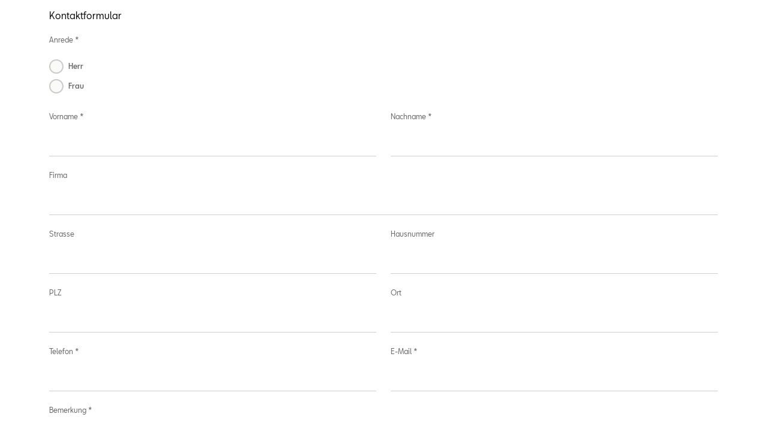

--- FILE ---
content_type: text/html;charset=utf-8
request_url: https://webform.seat.ch/seat/contactpartner?afAcceptLang=de
body_size: 15841
content:










    
        
        
    
    





<!DOCTYPE html>
<html lang="de">
    








    
        
        
    
    



    







    
        
        
    
    

<head>
    <title>contact form partner</title>
    <meta http-equiv="X-UA-Compatible" content="IE=edge,chrome=1"/>
    <meta http-equiv="Content-Type" content="text/html; charset=UTF-8" />
    <meta name="viewport" content="width=device-width, initial-scale=1.0" />
    

    
        


    

    






    
        
        
    
    



    <!-- VERSION - dynamic_dataLayer v5 minify - JavaScript -->
    <script>
        "use strict";
        var _createClass = function () {
            function e(e, a) {
                for (var t = 0; t < a.length; t++) {
                    var n = a[t];
                    n.enumerable = n.enumerable || !1, n.configurable = !0, "value" in n && (n.writable = !0), Object.defineProperty(e, n.key, n)
                }
            }

            return function (a, t, n) {
                return t && e(a.prototype, t), n && e(a, n), a
            }
        }();

        function _classCallCheck(e, a) {
            if (!(e instanceof a)) throw new TypeError("Cannot call a class as a function")
        }

        var Datalayer = function () {
                function e() {
                    _classCallCheck(this, e), this.eVars = {}, this.history = this.iframeData = this.addition = [], this.logger = !1
                }

                return _createClass(e, [{
                    key: "preventHumanErrors",
                    value: function () {
                        var a = arguments.length > 0 && void 0 !== arguments[0] ? arguments[0] : {};
                        a = (a = (a = e.desCapitalize(a)).split("_")).map(function (a, t) {
                            return 0 !== t ? e.capitalize(a) : a
                        });
                        var t = "";
                        return a.map(function (e) {
                            t += e
                        }), t
                    }
                }, {
                    key: "set",
                    value: function () {
                        var e = this,
                            a = {},
                            t = arguments.length > 0 && void 0 !== arguments[0] ? arguments[0] : {};
                        Object.keys(t).map(function (n) {
                            var r = e.preventHumanErrors(n);
                            a[r] = t[n]
                        }), Object.assign(this.eVars, a)
                    }
                }, {
                    key: "add",
                    value: function () {
                        var e = arguments.length > 0 && void 0 !== arguments[0] ? arguments[0] : {};
                        this.set(e), this.logger && console.log("dynamic_dataLayer - Params: ", e), this.addition.push({
                                                                                                                           params: e
                                                                                                                       })
                    }
                }, {
                    key: "call",
                    value: function () {
                        var e = arguments.length > 0 && void 0 !== arguments[0] ? arguments[0] : "noIdentifier",
                            a = arguments.length > 1 && void 0 !== arguments[1] ? arguments[1] : {};
                        return this.set(a), _satellite.track(e), this.logger && (console.log("dynamic_dataLayer - Identifier: ", e), console.log("dynamic_dataLayer - Params: ", a)), this.history.push({
                                                                                                                                                                                                            directCallRule: e,
                                                                                                                                                                                                            params: a
                                                                                                                                                                                                        }), e
                    }
                }, {
                    key: "push",
                    value: function (e, a) {
                        this.call(e, a)
                    }
                }], [{
                    key: "capitalize",
                    value: function (e) {
                        return e.charAt(0).toUpperCase() + e.slice(1)
                    }
                }, {
                    key: "desCapitalize",
                    value: function (e) {
                        return e.charAt(0).toLowerCase() + e.slice(1)
                    }
                }]), e
            }(),
            dynamic_dataLayer = new Datalayer;
    </script>


    <!-- End VERSION - dynamic_dataLayer v5 minify - JavaScript -->

    <!-- Google Tag Manager -->
    <script>
        function gtmamag(w, d, s, l, i) {
            w[l] = w[l] || [];
            w[l].push({
                          'gtm.start':
                              new Date().getTime(), event: 'gtm.js'
                      });
            var f = d.getElementsByTagName(s)[0],
                j = d.createElement(s), dl = l != 'dataLayer' ? '&l=' + l : '';
            j.async = true;
            j.src =
                'https://www.googletagmanager.com/gtm.js?id=' + i + dl;
            f.parentNode.insertBefore(j, f);
        }
    </script>
    <!-- End Google Tag Manager -->


<!--
Start of global snippet: Please do not remove

Place this snippet between the <head> and </head> tags on every page of your site.
-->

<!-- Global site tag (gtag.js) - Google Marketing Platform -->
<script async src="https://www.googletagmanager.com/gtag/js?id=DC-9081307"></script>

<script>
    window.dataLayer = window.dataLayer || [];

    function gtag() {
        dataLayer.push(arguments);
    }

    gtag('js', new Date());
    gtag('config', 'DC-9081307');
</script>
<!-- End of global snippet: Please do not remove -->
    






    
        
        
    
    


    <!-- Munchkin Tracking Code -->
    <script>
        (function() {
            var didInit = false;
            function initMunchkin() {
                if(didInit === false) {
                    didInit = true;
                    Munchkin.init('159-TXX-817', {
                        anonymizeIP: true,
                        domainLevel: 2,
                        wsInfo: "j0hRd9jOKwEK"
                    });
                }
            }
            var s = document.createElement('script');
            s.async = true;
            s.src = '//munchkin.marketo.net/munchkin.js';
            s.onreadystatechange = function() {
                if (this.readyState == 'complete' || this.readyState == 'loaded') {
                    initMunchkin();
                }
            };
            s.onload = initMunchkin;
            document.getElementsByTagName('head')[0].appendChild(s);
        })();
    </script>
    <!-- End Munchkin Tracking Code -->

    
 







    
        
        
    
    

<link rel="stylesheet" href="/etc.clientlibs/fd/af/runtime/clientlibs/guidetheme2/core.css" type="text/css">

<script type="text/javascript" src="/apps/amag-forms/clientlibs/iframe-resizer.js"></script>


    






    
        
        
    
    



    <link rel="icon" type="image/x-icon" href="/apps/amag-forms/clientlibs/themes/seat-theme/assets/favicon/favicon.ico">
</head>
    








    
        
        
    
    




<body class="amag-style">

<div class="guideContainer guideContainerWrapper">
 






    
        
        
    
    





        







    
        
        
    
    











<div>
    
</div>


 






    
        
        
    
    





        







    
        
        
    
    











<div>
    
</div>







<div id="loadingPage"  class="guideLoading" ></div>


    














    <script type="text/javascript" src="/etc.clientlibs/fd/af/runtime/clientlibs/I18N/de.js"></script>



    
    
        
        
        
        
            
                <script type="text/javascript" src="/apps/amag-forms/clientlibs/amag-forms.js"></script>

            
            
            
                <link rel="stylesheet" href="/etc.clientlibs/fd/af/runtime/clientlibs/guideRuntime.css" type="text/css">
<script type="text/javascript" src="/etc.clientlibs/clientlibs/granite/jquery/granite/csrf.js"></script>
<script type="text/javascript" src="/etc.clientlibs/fd/af/runtime/clientlibs/guideRuntime.js"></script>

            
            <link rel="stylesheet" href="/etc.clientlibs/fd/af/runtime/clientlibs/widgets.css" type="text/css">
<link rel="stylesheet" href="/apps/ajila-forms/summary/clientlibs/common.css" type="text/css">
<link rel="stylesheet" href="/apps/ajila-forms/radiobutton/clientlibs/common.css" type="text/css">
<link rel="stylesheet" href="/apps/ajila-forms/fileupload/clientlibs/common.css" type="text/css">
<link rel="stylesheet" href="/apps/ajila-forms/datepicker/clientlibs/common.css" type="text/css">
<link rel="stylesheet" href="/apps/ajila-forms/checkboxdynamic/clientlibs/common.css" type="text/css">
<script type="text/javascript" src="/etc.clientlibs/fd/af/runtime/clientlibs/widgets.js"></script>
<script type="text/javascript" src="/apps/amag-forms/clientlibs/components/amagtextbox/common.js"></script>
<script type="text/javascript" src="/apps/amag-forms/clientlibs/components/amagselecteditem/common.js"></script>
<script type="text/javascript" src="/apps/amag-forms/clientlibs/components/amagreadonlybox/common.js"></script>
<script type="text/javascript" src="/apps/amag-forms/clientlibs/components/amagimagechoicetranslations/common.js"></script>
<script type="text/javascript" src="/apps/amag-forms/clientlibs/components/amagimagechoice/common.js"></script>
<script type="text/javascript" src="/apps/amag-forms/clientlibs/components/amagdropdownlist/common.js"></script>
<script type="text/javascript" src="/apps/ajila-forms/summary/clientlibs/common.js"></script>
<script type="text/javascript" src="/apps/ajila-forms/radiobutton/clientlibs/common.js"></script>
<script type="text/javascript" src="/apps/ajila-forms/fileupload/clientlibs/common.js"></script>
<script type="text/javascript" src="/apps/ajila-forms/datepicker/clientlibs/common.js"></script>
<script type="text/javascript" src="/apps/ajila-forms/checkboxdynamic/clientlibs/common.js"></script>

        
            
            
            
                







    
        
        
    
    




<script type="text/javascript">
    window.FD = window.FD || {};
    FD.FP = FD.FP || {};
    FD.FP.isAnonymous = "admin" === "anonymous";
</script>


    
    
        <script type="text/javascript" src="/etc.clientlibs/fd/fp/components/clientlibs/autosave/strategies/timebased.js"></script>

    


            
            
    

<script type="text/javascript" src="/etc.clientlibs/fd/xfaforms/clientlibs/noConflict.js"></script>

<link rel="stylesheet" href="/etc.clientlibs/fd/channelcore/clientlibs/contentpage.css" type="text/css">


<form id="guideContainerForm" autocomplete="off" data-replaceable-tag="guideContainerForm" data-iframe-height>
    

    

    <div id='intergration'></div>
 






    
        
        
    
    


<div id="actionField">
    <input type="hidden" id=":redirect" name=":redirect" value="/content/forms/af/seat-forms/confirmation/{language}/contactConfirmation.html"/>
        <input type="hidden" id=":selfUrl" name=":selfUrl" value="/content/forms/af/seat-forms/contactFormPartner"/>
	







    
        
        
    
    




<input type="hidden" id="guideValueMap" name="_guideValueMap" value="yes"/>
<input type="hidden" id="useSignedPdf" name="_useSignedPdf" value=""/>

    
            
                
            
        
            
                










            
        
            
                    
            
        
            
                



            
        
            
                    







    
        
        
    
    





            
        
</div>
    
    <div class="guideContainerWrapperNode guideContainerNode container"
         data-path="/content/forms/af/seat-forms/contactFormPartner/jcr:content/guideContainer"
         data-guide-test-data="null"
         data-tmproot="ae70a742-c9be-4fe0-8070-476dcc8f493b"
         
          >
        <div class="guideContainerNode">
          
            








    
        
        
    
    





<div class="step mobileLayout">







    
        
        
    
    

<div class="visible-xs">
    <div class="rootPanel step">







    
        
        
    
    



<ol class="wizard-navigators">
    
        
        
        <li data-guide-id="guideContainer-rootPanel-pnlPersonalInformation___guide-item-nav" title="Persönliche Angaben" >
            <a class=" guideNavIcon">
                <span>Persönliche Angaben</span>
            </a>
        </li>
    
</ol>
</div>

</div>
<div id="guide-mobile-navigator-wrapper" class="guide-mobile-navigator">
    <div class="row">
        <div class="clearfix visible-xs">
            <button type="button" class="navigator-toggle collapsed af-icon-button" data-toggle="collapse"
                    data-target="#guide-mobile-navigator" aria-label="menu">
                <span class="guideMenuIcon"></span>
            </button>
        </div>
    </div>
    <div id="guide-mobile-navigator" class="visible-xs collapse">
        







    
        
        
    
    


    <ul class="tab-navigators tab-navigators-mobile"
        data-guide-id="guideContainer-rootPanel___guide-item-nav-container">
            
        
            
        
        
            
        
        
        
        
            
            
                <li data-guide-id="guideContainer-rootPanel-pnlPersonalInformation___guide-item-nav"
                    title="Persönliche Angaben"
                    data-path="/content/forms/af/seat-forms/contactFormPartner/jcr:content/guideContainer/rootPanel/items/pnlPersonalInformation" >
                    
                            
                        
                            
                        
                            <a data-guide-toggle="tab" data-toggle="collapse" data-target="#guide-mobile-navigator">
                                    Persönliche Angaben
                            </a>
                        
                    
                    
                            
                        
                            
                        
                            
                        
                    
                        
                    
                </li>
            
        
    </ul>

    </div>
</div>
<div class="guide-header-bar-wrapper">
    







    
        
        
    
    


<div class="guide-header-bar visible-xs">
  <div class="guide-breadcrumb" data-target-guide-content="guide-active-panel">
  </div>
  <div class="guide-nav-toolbar">
       <div class="guide-nav-prev guide-nav-toolbar-button"
            data-guide-wizard-nav='{"focusOption": "prevItemDeep", "runCompletionScript": true, "skipFieldFocus": true}'
            aria-label='previous' role="button">
       </div>
      <div class="guide-nav-next guide-nav-toolbar-button"
           data-guide-wizard-nav='{"focusOption": "nextItemDeep", "runCompletionScript": true, "skipFieldFocus": true}'
           aria-label='next' role="button">
      </div>
  </div>
</div>
</div></div>

<div class="rootPanel">







    
        
        
    
    


<div class="guideRootPanel guideRootPanel " id="guideContainer-rootPanel__" data-path="/content/forms/af/seat-forms/contactFormPartner/jcr:content/guideContainer/rootPanel" data-guide-view-bind="guideContainer-rootPanel__"  >
    <div class="gridFluidLayout">







    
        
        
    
    






<div id="guideContainer-rootPanel___guide-item-container" class="guideLayout guideGridFluidLayout">
    
    
        <div class="row">

                <div id="guideContainer-rootPanel-pnlPersonalInformation___guide-item" class="col-md-12" >
                    <div class="panel">









    
        
        
    
    










    
    <div class="guidePanelNode pnlPersonalInformation  "
         id="guideContainer-rootPanel-pnlPersonalInformation__" data-path="/content/forms/af/seat-forms/contactFormPartner/jcr:content/guideContainer/rootPanel/items/pnlPersonalInformation"
         style=";"
         data-guide-view-bind="guideContainer-rootPanel-pnlPersonalInformation__"
            
            >
        
            
                
                
                
                
                
                    
                    
                    
                        
                        
                        
                            <div class="gridFluidLayout">







    
        
        
    
    






<div id="guideContainer-rootPanel-pnlPersonalInformation___guide-item-container" class="guideLayout guideGridFluidLayout">
    
    
        <div class="row">

                <div id="guideContainer-rootPanel-pnlPersonalInformation-pnlAddress___guide-item" class="col-md-12" >
                    <div class="panel">









    
        
        
    
    










    
    <div class="guidePanelNode frgAddress  "
         id="guideContainer-rootPanel-pnlPersonalInformation-pnlAddress__" data-path="/content/forms/af/seat-forms/contactFormPartner/jcr:content/guideContainer/rootPanel/items/pnlPersonalInformation/items/pnlAddress"
         style=";"
         data-guide-view-bind="guideContainer-rootPanel-pnlPersonalInformation-pnlAddress__"
            
            >
        
            
                
                
                
                
                
                    
                    
                    
                        
                        
                        
                            <div class="gridFluidLayout">







    
        
        
    
    






<div id="guideContainer-rootPanel-pnlPersonalInformation-pnlAddress___guide-item-container" class="guideLayout guideGridFluidLayout">
    
    
        <div class="row">

                <div id="guideContainer-rootPanel-pnlPersonalInformation-pnlAddress-amagtextdraw___guide-item" class="col-md-6" >
                    <div class="amagtextdraw guidetextdraw guidefield">








    
        
        
    
    


 






    
        
        
    
    




<div
    
        
            class="guideFieldNode  guideTextDraw lbl_contactFormTitle  guideStaticText"
        
        
    
     id="guideContainer-rootPanel-pnlPersonalInformation-pnlAddress-amagtextdraw__" style=";" data-guide-view-bind="guideContainer-rootPanel-pnlPersonalInformation-pnlAddress-amagtextdraw__"
      >
    








    
        
        
    
    









    
        
        
    
    

<p>Kontaktformular</p>



</div></div>

                </div>

    </div>

        <div class="row">

                <div id="guideContainer-rootPanel-pnlPersonalInformation-pnlAddress-amagradiobutton___guide-item" class="col-md-12" >
                    <div class="amagradiobutton radiobutton guideradiobutton guidefield">









    
        
        
    
    


 






    
        
        
    
    



<div class="guideFieldNode  guideCheckBox rbtTitle
            widget_ajila_forms_radiobutton defaultFieldLayout" id="guideContainer-rootPanel-pnlPersonalInformation-pnlAddress-amagradiobutton__"
     data-guide-view-bind="guideContainer-rootPanel-pnlPersonalInformation-pnlAddress-amagradiobutton__" style=""
        >
    
        
        
        
        
            








    
        
        
    
    











    
        
        
    
    


    <div class="guideFieldLabel top"
         style=""><label for="guideContainer-rootPanel-pnlPersonalInformation-pnlAddress-amagradiobutton__" id="guideContainer-rootPanel-pnlPersonalInformation-pnlAddress-amagradiobutton___label">Anrede</label></div>
         









    
        
        
    
    

<div guideRadioButtonGroupItems" style=";">
    
        <div class="guideRadioButtonItem guideFieldVerticalAlignment  rbtTitle widget_ajila_forms_radiobutton">
            <div class="guideFieldWidget left XfaCheckBox" data-id="1">
                <label class="ajila_rb_container">Herr
                    <input type="radio" id="guideContainer-rootPanel-pnlPersonalInformation-pnlAddress-amagradiobutton__-1_widget" value="herr"  />
                    <span class="checkmark"></span>
                </label>
            </div>
        </div>
    
        <div class="guideRadioButtonItem guideFieldVerticalAlignment  rbtTitle widget_ajila_forms_radiobutton">
            <div class="guideFieldWidget left XfaCheckBox" data-id="2">
                <label class="ajila_rb_container">Frau
                    <input type="radio" id="guideContainer-rootPanel-pnlPersonalInformation-pnlAddress-amagradiobutton__-2_widget" value="frau"  />
                    <span class="checkmark"></span>
                </label>
            </div>
        </div>
    
</div>









    
        
        
    
    











    
        
        
    
    











    
        
        
    
    











    
        
        
    
    


<div class="guideFieldError">
    
</div>
        
    
    
</div></div>

                </div>

    </div>

        <div class="row">

                <div id="guideContainer-rootPanel-pnlPersonalInformation-pnlAddress-amagtextbox___guide-item" class="col-md-6" >
                    <div class="amagtextbox guidetextbox guidefield">









    
        
        
    
    









    
        
        
    
    



<div class="guideFieldNode  guideTextBox txtFirstname
            widget_amagtextbox defaultFieldLayout" id="guideContainer-rootPanel-pnlPersonalInformation-pnlAddress-amagtextbox__"
     data-guide-view-bind="guideContainer-rootPanel-pnlPersonalInformation-pnlAddress-amagtextbox__" style=""
        >
    
        
        
        
        
            








    
        
        
    
    











    
        
        
    
    


    <div class="guideFieldLabel top"
         style=""><label for="guideContainer-rootPanel-pnlPersonalInformation-pnlAddress-amagtextbox___widget" id="guideContainer-rootPanel-pnlPersonalInformation-pnlAddress-amagtextbox___label">Vorname</label></div>
         











    
        
        
    
    


<div class="guideFieldWidget textField  " style="">

    
        

        

        
            <input type="text" autocomplete = "off" id="guideContainer-rootPanel-pnlPersonalInformation-pnlAddress-amagtextbox___widget" name="txtFirstname" value="" style="" placeholder=""/>
            <span></span>
        

    
    
</div>









    
        
        
    
    











    
        
        
    
    











    
        
        
    
    











    
        
        
    
    


<div class="guideFieldError">
    
</div>
        
    
    
</div></div>

                </div>

                <div id="guideContainer-rootPanel-pnlPersonalInformation-pnlAddress-amagtextbox_1356684791___guide-item" class="col-md-6" >
                    <div class="amagtextbox guidetextbox guidefield">









    
        
        
    
    









    
        
        
    
    



<div class="guideFieldNode  guideTextBox txtLastname
            widget_amagtextbox defaultFieldLayout" id="guideContainer-rootPanel-pnlPersonalInformation-pnlAddress-amagtextbox_1356684791__"
     data-guide-view-bind="guideContainer-rootPanel-pnlPersonalInformation-pnlAddress-amagtextbox_1356684791__" style=""
        >
    
        
        
        
        
            








    
        
        
    
    











    
        
        
    
    


    <div class="guideFieldLabel top"
         style=""><label for="guideContainer-rootPanel-pnlPersonalInformation-pnlAddress-amagtextbox_1356684791___widget" id="guideContainer-rootPanel-pnlPersonalInformation-pnlAddress-amagtextbox_1356684791___label">Nachname</label></div>
         











    
        
        
    
    


<div class="guideFieldWidget textField  " style="">

    
        

        

        
            <input type="text" autocomplete = "off" id="guideContainer-rootPanel-pnlPersonalInformation-pnlAddress-amagtextbox_1356684791___widget" name="txtLastname" value="" style="" placeholder=""/>
            <span></span>
        

    
    
</div>









    
        
        
    
    











    
        
        
    
    











    
        
        
    
    











    
        
        
    
    


<div class="guideFieldError">
    
</div>
        
    
    
</div></div>

                </div>

    </div>

        <div class="row">

                <div id="guideContainer-rootPanel-pnlPersonalInformation-pnlAddress-amagtextbox_965773722___guide-item" class="col-md-12" >
                    <div class="amagtextbox guidetextbox guidefield">









    
        
        
    
    









    
        
        
    
    



<div class="guideFieldNode  guideTextBox txtCompany
            widget_amagtextbox defaultFieldLayout" id="guideContainer-rootPanel-pnlPersonalInformation-pnlAddress-amagtextbox_965773722__"
     data-guide-view-bind="guideContainer-rootPanel-pnlPersonalInformation-pnlAddress-amagtextbox_965773722__" style=""
        >
    
        
        
        
        
            








    
        
        
    
    











    
        
        
    
    


    <div class="guideFieldLabel top"
         style=""><label for="guideContainer-rootPanel-pnlPersonalInformation-pnlAddress-amagtextbox_965773722___widget" id="guideContainer-rootPanel-pnlPersonalInformation-pnlAddress-amagtextbox_965773722___label">Firma</label></div>
         











    
        
        
    
    


<div class="guideFieldWidget textField  " style="">

    
        

        

        
            <input type="text" autocomplete = "off" id="guideContainer-rootPanel-pnlPersonalInformation-pnlAddress-amagtextbox_965773722___widget" name="txtCompany" value="" style="" placeholder=""/>
            <span></span>
        

    
    
</div>









    
        
        
    
    











    
        
        
    
    











    
        
        
    
    











    
        
        
    
    


<div class="guideFieldError">
    
</div>
        
    
    
</div></div>

                </div>

    </div>

        <div class="row">

                <div id="guideContainer-rootPanel-pnlPersonalInformation-pnlAddress-amagtextbox_270165115___guide-item" class="col-md-6" >
                    <div class="amagtextbox guidetextbox guidefield">









    
        
        
    
    









    
        
        
    
    



<div class="guideFieldNode  guideTextBox txtStreet
            widget_amagtextbox defaultFieldLayout" id="guideContainer-rootPanel-pnlPersonalInformation-pnlAddress-amagtextbox_270165115__"
     data-guide-view-bind="guideContainer-rootPanel-pnlPersonalInformation-pnlAddress-amagtextbox_270165115__" style=""
        >
    
        
        
        
        
            








    
        
        
    
    











    
        
        
    
    


    <div class="guideFieldLabel top"
         style=""><label for="guideContainer-rootPanel-pnlPersonalInformation-pnlAddress-amagtextbox_270165115___widget" id="guideContainer-rootPanel-pnlPersonalInformation-pnlAddress-amagtextbox_270165115___label">Strasse</label></div>
         











    
        
        
    
    


<div class="guideFieldWidget textField  " style="">

    
        

        

        
            <input type="text" autocomplete = "off" id="guideContainer-rootPanel-pnlPersonalInformation-pnlAddress-amagtextbox_270165115___widget" name="txtStreet" value="" style="" placeholder=""/>
            <span></span>
        

    
    
</div>









    
        
        
    
    











    
        
        
    
    











    
        
        
    
    











    
        
        
    
    


<div class="guideFieldError">
    
</div>
        
    
    
</div></div>

                </div>

                <div id="guideContainer-rootPanel-pnlPersonalInformation-pnlAddress-amagtextbox_613841844___guide-item" class="col-md-6" >
                    <div class="amagtextbox guidetextbox guidefield">









    
        
        
    
    









    
        
        
    
    



<div class="guideFieldNode  guideTextBox txtStreetNumber
            widget_amagtextbox defaultFieldLayout" id="guideContainer-rootPanel-pnlPersonalInformation-pnlAddress-amagtextbox_613841844__"
     data-guide-view-bind="guideContainer-rootPanel-pnlPersonalInformation-pnlAddress-amagtextbox_613841844__" style=""
        >
    
        
        
        
        
            








    
        
        
    
    











    
        
        
    
    


    <div class="guideFieldLabel top"
         style=""><label for="guideContainer-rootPanel-pnlPersonalInformation-pnlAddress-amagtextbox_613841844___widget" id="guideContainer-rootPanel-pnlPersonalInformation-pnlAddress-amagtextbox_613841844___label">Hausnummer</label></div>
         











    
        
        
    
    


<div class="guideFieldWidget textField  " style="">

    
        

        

        
            <input type="text" autocomplete = "off" id="guideContainer-rootPanel-pnlPersonalInformation-pnlAddress-amagtextbox_613841844___widget" name="txtStreetNumber" value="" style="" placeholder=""/>
            <span></span>
        

    
    
</div>









    
        
        
    
    











    
        
        
    
    











    
        
        
    
    











    
        
        
    
    


<div class="guideFieldError">
    
</div>
        
    
    
</div></div>

                </div>

    </div>

        <div class="row">

                <div id="guideContainer-rootPanel-pnlPersonalInformation-pnlAddress-amagnumericbox___guide-item" class="col-md-6" >
                    <div class="amagnumericbox guidenumericbox guidefield">









    
        
        
    
    


 






    
        
        
    
    



<div class="guideFieldNode  guideNumericBox numZip
             defaultFieldLayout" id="guideContainer-rootPanel-pnlPersonalInformation-pnlAddress-amagnumericbox__"
     data-guide-view-bind="guideContainer-rootPanel-pnlPersonalInformation-pnlAddress-amagnumericbox__" style=""
        >
    
        
        
        
        
            








    
        
        
    
    











    
        
        
    
    


    <div class="guideFieldLabel top"
         style=""><label for="guideContainer-rootPanel-pnlPersonalInformation-pnlAddress-amagnumericbox___widget" id="guideContainer-rootPanel-pnlPersonalInformation-pnlAddress-amagnumericbox___label">PLZ</label></div>
         










    
        
        
    
    




    
    <div class="guideFieldWidget numericInput" style="">
                 <input type="text" id="guideContainer-rootPanel-pnlPersonalInformation-pnlAddress-amagnumericbox___widget" name="numZip" value=""
                   style="" placeholder=""
                   min=""
                   max=""
                   step="any"/>
      <span></span>
        
    </div>









    
        
        
    
    











    
        
        
    
    











    
        
        
    
    











    
        
        
    
    


<div class="guideFieldError">
    
</div>
        
    
    
</div></div>

                </div>

                <div id="guideContainer-rootPanel-pnlPersonalInformation-pnlAddress-amagtextbox_535888127___guide-item" class="col-md-6" >
                    <div class="amagtextbox guidetextbox guidefield">









    
        
        
    
    









    
        
        
    
    



<div class="guideFieldNode  guideTextBox txtCity
            widget_amagtextbox defaultFieldLayout" id="guideContainer-rootPanel-pnlPersonalInformation-pnlAddress-amagtextbox_535888127__"
     data-guide-view-bind="guideContainer-rootPanel-pnlPersonalInformation-pnlAddress-amagtextbox_535888127__" style=""
        >
    
        
        
        
        
            








    
        
        
    
    











    
        
        
    
    


    <div class="guideFieldLabel top"
         style=""><label for="guideContainer-rootPanel-pnlPersonalInformation-pnlAddress-amagtextbox_535888127___widget" id="guideContainer-rootPanel-pnlPersonalInformation-pnlAddress-amagtextbox_535888127___label">Ort</label></div>
         











    
        
        
    
    


<div class="guideFieldWidget textField  " style="">

    
        

        

        
            <input type="text" autocomplete = "off" id="guideContainer-rootPanel-pnlPersonalInformation-pnlAddress-amagtextbox_535888127___widget" name="txtCity" value="" style="" placeholder=""/>
            <span></span>
        

    
    
</div>









    
        
        
    
    











    
        
        
    
    











    
        
        
    
    











    
        
        
    
    


<div class="guideFieldError">
    
</div>
        
    
    
</div></div>

                </div>

    </div>

        <div class="row">

                <div id="guideContainer-rootPanel-pnlPersonalInformation-pnlAddress-amagtelephone___guide-item" class="col-md-6" >
                    <div class="amagtelephone guidetelephone guidetextbox guidefield">









    
        
        
    
    









    
        
        
    
    



<div class="guideFieldNode  guideTextBox txtTelefon
             defaultFieldLayout" id="guideContainer-rootPanel-pnlPersonalInformation-pnlAddress-amagtelephone__"
     data-guide-view-bind="guideContainer-rootPanel-pnlPersonalInformation-pnlAddress-amagtelephone__" style=""
        >
    
        
        
        
        
            








    
        
        
    
    











    
        
        
    
    


    <div class="guideFieldLabel top"
         style=""><label for="guideContainer-rootPanel-pnlPersonalInformation-pnlAddress-amagtelephone___widget" id="guideContainer-rootPanel-pnlPersonalInformation-pnlAddress-amagtelephone___label">Telefon</label></div>
         










    
        
        
    
    



<div class="guideFieldWidget textField guideTelephone">
    <input type="tel" id="guideContainer-rootPanel-pnlPersonalInformation-pnlAddress-amagtelephone___widget" autocomplete="tel" name="txtTelefon"/>
</div>









    
        
        
    
    











    
        
        
    
    











    
        
        
    
    











    
        
        
    
    


<div class="guideFieldError">
    
</div>
        
    
    
</div></div>

                </div>

                <div id="guideContainer-rootPanel-pnlPersonalInformation-pnlAddress-amagemail___guide-item" class="col-md-6" >
                    <div class="amagemail guideemail guidetextbox guidefield">









    
        
        
    
    









    
        
        
    
    



<div class="guideFieldNode  guideTextBox txtEmail
             defaultFieldLayout" id="guideContainer-rootPanel-pnlPersonalInformation-pnlAddress-amagemail__"
     data-guide-view-bind="guideContainer-rootPanel-pnlPersonalInformation-pnlAddress-amagemail__" style=""
        >
    
        
        
        
        
            








    
        
        
    
    











    
        
        
    
    


    <div class="guideFieldLabel top"
         style=""><label for="guideContainer-rootPanel-pnlPersonalInformation-pnlAddress-amagemail___widget" id="guideContainer-rootPanel-pnlPersonalInformation-pnlAddress-amagemail___label">E-Mail</label></div>
         










    
        
        
    
    



<div class="guideFieldWidget textField guideEmail">
    <input type="email" id="guideContainer-rootPanel-pnlPersonalInformation-pnlAddress-amagemail___widget" autocomplete="email" name="txtEmail"/>
     <span></span>
</div>









    
        
        
    
    











    
        
        
    
    











    
        
        
    
    











    
        
        
    
    


<div class="guideFieldError">
    
</div>
        
    
    
</div></div>

                </div>

    </div>

        <div class="row">

                <div id="guideContainer-rootPanel-pnlPersonalInformation-pnlAddress-amagtextbox_96577372___guide-item" class="col-md-12" >
                    <div class="amagtextbox guidetextbox guidefield">









    
        
        
    
    









    
        
        
    
    



<div class="guideFieldNode  guideTextBox txtRemark
            widget_amagtextbox defaultFieldLayout" id="guideContainer-rootPanel-pnlPersonalInformation-pnlAddress-amagtextbox_96577372__"
     data-guide-view-bind="guideContainer-rootPanel-pnlPersonalInformation-pnlAddress-amagtextbox_96577372__" style=""
        >
    
        
        
        
        
            








    
        
        
    
    











    
        
        
    
    


    <div class="guideFieldLabel top"
         style=""><label for="guideContainer-rootPanel-pnlPersonalInformation-pnlAddress-amagtextbox_96577372___widget" id="guideContainer-rootPanel-pnlPersonalInformation-pnlAddress-amagtextbox_96577372___label">Bemerkung</label></div>
         











    
        
        
    
    


<div class="guideFieldWidget textField  multiline " style="">

    
        

        
            <textarea id="guideContainer-rootPanel-pnlPersonalInformation-pnlAddress-amagtextbox_96577372___widget" autocomplete = "off testclass" name="txtRemark" style="" placeholder=""></textarea>
            <span></span>
        

        

    
    
</div>









    
        
        
    
    











    
        
        
    
    











    
        
        
    
    











    
        
        
    
    


<div class="guideFieldError">
    
</div>
        
    
    
</div></div>

                </div>

    </div>

</div>


<div class="section afEditorPlaceholder cq-placeholder" data-emptytext="Drag components here - Adresse">

</div>

</div>

                        
                    
                
            
        
            
    </div>
    
</div>

                </div>

    </div>

        <div class="row">

                <div id="guideContainer-rootPanel-pnlPersonalInformation-txtHiddenSubBrandName___guide-item" class="col-md-2" >
                    <div class="amagtextbox guidetextbox guidefield">









    
        
        
    
    









    
        
        
    
    



<div class="guideFieldNode  guideTextBox txtHiddenSubBrandName
            widget_amagtextbox defaultFieldLayout" id="guideContainer-rootPanel-pnlPersonalInformation-txtHiddenSubBrandName__"
     data-guide-view-bind="guideContainer-rootPanel-pnlPersonalInformation-txtHiddenSubBrandName__" style=""
        >
    
        
        
        
        
            








    
        
        
    
    











    
        
        
    
    


    <div class="guideFieldLabel top"
         style=""><label for="guideContainer-rootPanel-pnlPersonalInformation-txtHiddenSubBrandName___widget" id="guideContainer-rootPanel-pnlPersonalInformation-txtHiddenSubBrandName___label">Sub Brand</label></div>
         











    
        
        
    
    


<div class="guideFieldWidget textField  " style="">

    
        

        

        
            <input type="text" autocomplete = "off" id="guideContainer-rootPanel-pnlPersonalInformation-txtHiddenSubBrandName___widget" name="txtHiddenSubBrandName" value="Seat" style="" placeholder=""/>
            <span></span>
        

    
    
</div>









    
        
        
    
    











    
        
        
    
    











    
        
        
    
    











    
        
        
    
    


<div class="guideFieldError">
    
</div>
        
    
    
</div></div>

                </div>

                <div id="guideContainer-rootPanel-pnlPersonalInformation-txtHiddenBrandName___guide-item" class="col-md-2" >
                    <div class="amagtextbox guidetextbox guidefield">









    
        
        
    
    









    
        
        
    
    



<div class="guideFieldNode  guideTextBox txtHiddenBrandName
            widget_amagtextbox defaultFieldLayout" id="guideContainer-rootPanel-pnlPersonalInformation-txtHiddenBrandName__"
     data-guide-view-bind="guideContainer-rootPanel-pnlPersonalInformation-txtHiddenBrandName__" style=""
        >
    
        
        
        
        
            








    
        
        
    
    











    
        
        
    
    


    <div class="guideFieldLabel top"
         style=""><label for="guideContainer-rootPanel-pnlPersonalInformation-txtHiddenBrandName___widget" id="guideContainer-rootPanel-pnlPersonalInformation-txtHiddenBrandName___label">Brand</label></div>
         











    
        
        
    
    


<div class="guideFieldWidget textField  " style="">

    
        

        

        
            <input type="text" autocomplete = "off" id="guideContainer-rootPanel-pnlPersonalInformation-txtHiddenBrandName___widget" name="txtHiddenBrandName" value="Seat" style="" placeholder=""/>
            <span></span>
        

    
    
</div>









    
        
        
    
    











    
        
        
    
    











    
        
        
    
    











    
        
        
    
    


<div class="guideFieldError">
    
</div>
        
    
    
</div></div>

                </div>

    </div>

        <div class="row">

                <div id="guideContainer-rootPanel-pnlPersonalInformation-dealersearch___guide-item" class="col-md-12" >
                    <div class="amagdealersearch">









    
        
        
    
    










    
    <div class="guidePanelNode pnlDealerSearch  "
         id="guideContainer-rootPanel-pnlPersonalInformation-dealersearch__" data-path="/content/forms/af/seat-forms/contactFormPartner/jcr:content/guideContainer/rootPanel/items/pnlPersonalInformation/items/dealersearch"
         style=";"
         data-guide-view-bind="guideContainer-rootPanel-pnlPersonalInformation-dealersearch__"
            
            >
        
            
                
                
                
                
                
                    
                    
                    
                        
                        
                            
                                
                                

                                    
                                    
                                    
                                    <div class="gridFluidLayout">







    
        
        
    
    






<div id="guideContainer-rootPanel-pnlPersonalInformation-dealersearch___guide-item-container" class="guideLayout guideGridFluidLayout">
    
    
        <div class="row">

                <div id="guideContainer-rootPanel-pnlPersonalInformation-dealersearch-panel___guide-item" class="col-md-12" >
                    <div class="panel">









    
        
        
    
    










    
    <div class="guidePanelNode pnlSearchFilter  "
         id="guideContainer-rootPanel-pnlPersonalInformation-dealersearch-panel__" data-path="/content/forms/af/amag-fragments/frgDealerSearch/jcr:content/guideContainer/rootPanel/items/panel"
         style=";"
         data-guide-view-bind="guideContainer-rootPanel-pnlPersonalInformation-dealersearch-panel__"
            
            >
        
            
                
                
                
                
                
                    
                    
                    
                        
                        
                        
                            <div class="gridFluidLayout">







    
        
        
    
    






<div id="guideContainer-rootPanel-pnlPersonalInformation-dealersearch-panel___guide-item-container" class="guideLayout guideGridFluidLayout">
    
    
        <div class="row">

                <div id="guideContainer-rootPanel-pnlPersonalInformation-dealersearch-panel-lblTitle___guide-item" class="col-md-12" >
                    <div class="amagtitledraw guidetextdraw guidefield">








    
        
        
    
    


 






    
        
        
    
    




<div
    
        
            class="guideFieldNode  guideTextDraw lblTitle  guideStaticText"
        
        
    
     id="guideContainer-rootPanel-pnlPersonalInformation-dealersearch-panel-lblTitle__" style=";" data-guide-view-bind="guideContainer-rootPanel-pnlPersonalInformation-dealersearch-panel-lblTitle__"
      >
    








    
        
        
    
    









    
        
        
    
    

<p><b>Bitte wählen Sie Ihren AMAG Partner aus</b></p>
<p>&nbsp;</p>



</div></div>

                </div>

    </div>

        <div class="row">

                <div id="guideContainer-rootPanel-pnlPersonalInformation-dealersearch-panel-lblValidationMessage___guide-item" class="col-md-12" >
                    <div class="amagtitledraw guidetextdraw guidefield">








    
        
        
    
    


 






    
        
        
    
    




<div
    
        
            class="guideFieldNode  guideTextDraw lblValidationMessage amagvalidationmessage guideStaticText"
        
        
    
     id="guideContainer-rootPanel-pnlPersonalInformation-dealersearch-panel-lblValidationMessage__" style=";" data-guide-view-bind="guideContainer-rootPanel-pnlPersonalInformation-dealersearch-panel-lblValidationMessage__"
      >
    








    
        
        
    
    









    
        
        
    
    

Bitte wählen Sie Ihren Partner aus


</div></div>

                </div>

    </div>

        <div class="row">

                <div id="guideContainer-rootPanel-pnlPersonalInformation-dealersearch-panel-amagtextbox___guide-item" class="col-md-4" >
                    <div class="amagtextbox guidetextbox guidefield">









    
        
        
    
    









    
        
        
    
    



<div class="guideFieldNode  guideTextBox txtPLZ
             defaultFieldLayout" id="guideContainer-rootPanel-pnlPersonalInformation-dealersearch-panel-amagtextbox__"
     data-guide-view-bind="guideContainer-rootPanel-pnlPersonalInformation-dealersearch-panel-amagtextbox__" style=""
        >
    
        
        
        
        
            








    
        
        
    
    











    
        
        
    
    


    <div class="guideFieldLabel top"
         style=""><label for="guideContainer-rootPanel-pnlPersonalInformation-dealersearch-panel-amagtextbox___widget" id="guideContainer-rootPanel-pnlPersonalInformation-dealersearch-panel-amagtextbox___label">PLZ</label></div>
         











    
        
        
    
    


<div class="guideFieldWidget textField  " style="">

    
        

        

        
            <input type="text" autocomplete = "off" id="guideContainer-rootPanel-pnlPersonalInformation-dealersearch-panel-amagtextbox___widget" name="txtPLZ" value="" style="" placeholder=""/>
            <span></span>
        

    
    
</div>









    
        
        
    
    











    
        
        
    
    











    
        
        
    
    











    
        
        
    
    


<div class="guideFieldError">
    
</div>
        
    
    
</div></div>

                </div>

                <div id="guideContainer-rootPanel-pnlPersonalInformation-dealersearch-panel-amagtextbox_340103990___guide-item" class="col-md-4" >
                    <div class="amagtextbox guidetextbox guidefield">









    
        
        
    
    









    
        
        
    
    



<div class="guideFieldNode  guideTextBox txtCity
             defaultFieldLayout" id="guideContainer-rootPanel-pnlPersonalInformation-dealersearch-panel-amagtextbox_340103990__"
     data-guide-view-bind="guideContainer-rootPanel-pnlPersonalInformation-dealersearch-panel-amagtextbox_340103990__" style=""
        >
    
        
        
        
        
            








    
        
        
    
    











    
        
        
    
    


    <div class="guideFieldLabel top"
         style=""><label for="guideContainer-rootPanel-pnlPersonalInformation-dealersearch-panel-amagtextbox_340103990___widget" id="guideContainer-rootPanel-pnlPersonalInformation-dealersearch-panel-amagtextbox_340103990___label">Ort</label></div>
         











    
        
        
    
    


<div class="guideFieldWidget textField  " style="">

    
        

        

        
            <input type="text" autocomplete = "off" id="guideContainer-rootPanel-pnlPersonalInformation-dealersearch-panel-amagtextbox_340103990___widget" name="txtCity" value="" style="" placeholder=""/>
            <span></span>
        

    
    
</div>









    
        
        
    
    











    
        
        
    
    











    
        
        
    
    











    
        
        
    
    


<div class="guideFieldError">
    
</div>
        
    
    
</div></div>

                </div>

                <div id="guideContainer-rootPanel-pnlPersonalInformation-dealersearch-panel-guidebutton___guide-item" class="col-md-4" >
                    <div class="guidebutton guidefield">









    
        
        
    
    


 






    
        
        
    
    



<div class="guideFieldNode  guideButton btnSearch
             defaultFieldLayout" id="guideContainer-rootPanel-pnlPersonalInformation-dealersearch-panel-guidebutton__"
     data-guide-view-bind="guideContainer-rootPanel-pnlPersonalInformation-dealersearch-panel-guidebutton__" style=""
        >
    
        
        
        
        
            








    
        
        
    
    











    
        
        
    
    












    
        
        
    
    


<div class="guideFieldWidget guideFieldButtonWidget" style="">
    <button class="button-default button-medium Button" type= button id="guideContainer-rootPanel-pnlPersonalInformation-dealersearch-panel-guidebutton___widget" name="btnSearch" style="">
        <span class="iconButton-icon"></span>
        <span class="iconButton-label" data-guide-button-label="true" style="">Suchen</span>
    </button>
    
</div>









    
        
        
    
    











    
        
        
    
    











    
        
        
    
    











    
        
        
    
    


<div class="guideFieldError">
    
</div>
        
    
    
</div></div>

                </div>

    </div>

        <div class="row">

                <div id="guideContainer-rootPanel-pnlPersonalInformation-dealersearch-panel-txtHiddenSubBrandName___guide-item" class="col-md-4" >
                    <div class="guidetextbox guidefield">









    
        
        
    
    









    
        
        
    
    



<div class="guideFieldNode  guideTextBox txtHiddenSubBrandName
             defaultFieldLayout" id="guideContainer-rootPanel-pnlPersonalInformation-dealersearch-panel-txtHiddenSubBrandName__"
     data-guide-view-bind="guideContainer-rootPanel-pnlPersonalInformation-dealersearch-panel-txtHiddenSubBrandName__" style=""
        >
    
        
        
        
        
            








    
        
        
    
    











    
        
        
    
    


    <div class="guideFieldLabel top"
         style=""><label for="guideContainer-rootPanel-pnlPersonalInformation-dealersearch-panel-txtHiddenSubBrandName___widget" id="guideContainer-rootPanel-pnlPersonalInformation-dealersearch-panel-txtHiddenSubBrandName___label">Sub Brand</label></div>
         



 







    
        
        
    
    

    
    
    <div class="guideFieldWidget textField  " style="">

        
            

            

            
                 <input type="text" autocomplete = "off" id="guideContainer-rootPanel-pnlPersonalInformation-dealersearch-panel-txtHiddenSubBrandName___widget" name="txtHiddenSubBrandName" value="Seat" style="" placeholder=""/>
            
        
        
    </div>









    
        
        
    
    











    
        
        
    
    











    
        
        
    
    











    
        
        
    
    


<div class="guideFieldError">
    
</div>
        
    
    
</div></div>

                </div>

                <div id="guideContainer-rootPanel-pnlPersonalInformation-dealersearch-panel-txtHiddenBrandName___guide-item" class="col-md-4" >
                    <div class="guidetextbox guidefield">









    
        
        
    
    









    
        
        
    
    



<div class="guideFieldNode  guideTextBox txtHiddenBrandName
             defaultFieldLayout" id="guideContainer-rootPanel-pnlPersonalInformation-dealersearch-panel-txtHiddenBrandName__"
     data-guide-view-bind="guideContainer-rootPanel-pnlPersonalInformation-dealersearch-panel-txtHiddenBrandName__" style=""
        >
    
        
        
        
        
            








    
        
        
    
    











    
        
        
    
    


    <div class="guideFieldLabel top"
         style=""><label for="guideContainer-rootPanel-pnlPersonalInformation-dealersearch-panel-txtHiddenBrandName___widget" id="guideContainer-rootPanel-pnlPersonalInformation-dealersearch-panel-txtHiddenBrandName___label">Brand</label></div>
         



 







    
        
        
    
    

    
    
    <div class="guideFieldWidget textField  " style="">

        
            

            

            
                 <input type="text" autocomplete = "off" id="guideContainer-rootPanel-pnlPersonalInformation-dealersearch-panel-txtHiddenBrandName___widget" name="txtHiddenBrandName" value="Seat" style="" placeholder=""/>
            
        
        
    </div>









    
        
        
    
    











    
        
        
    
    











    
        
        
    
    











    
        
        
    
    


<div class="guideFieldError">
    
</div>
        
    
    
</div></div>

                </div>

                <div id="guideContainer-rootPanel-pnlPersonalInformation-dealersearch-panel-guidetextbox___guide-item" class="col-md-4" >
                    <div class="guidetextbox guidefield">









    
        
        
    
    









    
        
        
    
    



<div class="guideFieldNode  guideTextBox amagretail
             defaultFieldLayout" id="guideContainer-rootPanel-pnlPersonalInformation-dealersearch-panel-guidetextbox__"
     data-guide-view-bind="guideContainer-rootPanel-pnlPersonalInformation-dealersearch-panel-guidetextbox__" style=""
        >
    
        
        
        
        
            








    
        
        
    
    











    
        
        
    
    


    <div class="guideFieldLabel top"
         style=""><label for="guideContainer-rootPanel-pnlPersonalInformation-dealersearch-panel-guidetextbox___widget" id="guideContainer-rootPanel-pnlPersonalInformation-dealersearch-panel-guidetextbox___label">Search For Amag</label></div>
         



 







    
        
        
    
    

    
    
    <div class="guideFieldWidget textField  " style="">

        
            

            

            
                 <input type="text" autocomplete = "off" id="guideContainer-rootPanel-pnlPersonalInformation-dealersearch-panel-guidetextbox___widget" name="amagretail" value="" style="" placeholder=""/>
            
        
        
    </div>









    
        
        
    
    











    
        
        
    
    











    
        
        
    
    











    
        
        
    
    


<div class="guideFieldError">
    
</div>
        
    
    
</div></div>

                </div>

    </div>

        <div class="row">

                <div id="guideContainer-rootPanel-pnlPersonalInformation-dealersearch-panel-guidetextbox_1948707210___guide-item" class="col-md-4" >
                    <div class="guidetextbox guidefield">









    
        
        
    
    









    
        
        
    
    



<div class="guideFieldNode  guideTextBox headquarter
             defaultFieldLayout" id="guideContainer-rootPanel-pnlPersonalInformation-dealersearch-panel-guidetextbox_1948707210__"
     data-guide-view-bind="guideContainer-rootPanel-pnlPersonalInformation-dealersearch-panel-guidetextbox_1948707210__" style=""
        >
    
        
        
        
        
            








    
        
        
    
    











    
        
        
    
    


    <div class="guideFieldLabel top"
         style=""><label for="guideContainer-rootPanel-pnlPersonalInformation-dealersearch-panel-guidetextbox_1948707210___widget" id="guideContainer-rootPanel-pnlPersonalInformation-dealersearch-panel-guidetextbox_1948707210___label">headquarter</label></div>
         



 







    
        
        
    
    

    
    
    <div class="guideFieldWidget textField  " style="">

        
            

            

            
                 <input type="text" autocomplete = "off" id="guideContainer-rootPanel-pnlPersonalInformation-dealersearch-panel-guidetextbox_1948707210___widget" name="headquarter" value="" style="" placeholder=""/>
            
        
        
    </div>









    
        
        
    
    











    
        
        
    
    











    
        
        
    
    











    
        
        
    
    


<div class="guideFieldError">
    
</div>
        
    
    
</div></div>

                </div>

    </div>

</div>


<div class="section afEditorPlaceholder cq-placeholder" data-emptytext="Drag components here - pnlSearchFilter">

</div>

</div>

                        
                    
                
            
        
            
    </div>
    
</div>

                </div>

    </div>

        <div class="row">

                <div id="guideContainer-rootPanel-pnlPersonalInformation-dealersearch-panel_230538222___guide-item" class="col-md-12" >
                    <div class="panel">









    
        
        
    
    










    
    <div class="guidePanelNode pnlSearchResults  "
         id="guideContainer-rootPanel-pnlPersonalInformation-dealersearch-panel_230538222__" data-path="/content/forms/af/amag-fragments/frgDealerSearch/jcr:content/guideContainer/rootPanel/items/panel_230538222"
         style=";"
         data-guide-view-bind="guideContainer-rootPanel-pnlPersonalInformation-dealersearch-panel_230538222__"
            
            >
        
            
                
                
                
                
                
                    
                    
                    
                        
                        
                        
                            <div class="gridFluidLayout">







    
        
        
    
    






<div id="guideContainer-rootPanel-pnlPersonalInformation-dealersearch-panel_230538222___guide-item-container" class="guideLayout guideGridFluidLayout">
    
    
        <div class="row">

                <div id="guideContainer-rootPanel-pnlPersonalInformation-dealersearch-panel_230538222-panel_751719631___guide-item" class="col-md-12" >
                    <div class="panel">









    
        
        
    
    










    
    <div class="guidePanelNode pnlCaptions  "
         id="guideContainer-rootPanel-pnlPersonalInformation-dealersearch-panel_230538222-panel_751719631__" data-path="/content/forms/af/amag-fragments/frgDealerSearch/jcr:content/guideContainer/rootPanel/items/panel_230538222/items/panel_751719631"
         style=";"
         data-guide-view-bind="guideContainer-rootPanel-pnlPersonalInformation-dealersearch-panel_230538222-panel_751719631__"
            
            >
        
            
                
                
                
                
                
                    
                    
                    
                        
                        
                        
                            <div class="gridFluidLayout">







    
        
        
    
    






<div id="guideContainer-rootPanel-pnlPersonalInformation-dealersearch-panel_230538222-panel_751719631___guide-item-container" class="guideLayout guideGridFluidLayout">
    
    
        <div class="row">

                <div id="guideContainer-rootPanel-pnlPersonalInformation-dealersearch-panel_230538222-panel_751719631-amagtextdraw___guide-item" class="col-md-3" >
                    <div class="amagtextdraw guidetextdraw guidefield">








    
        
        
    
    


 






    
        
        
    
    




<div
    
        
            class="guideFieldNode  guideTextDraw lblSpacer  guideStaticText"
        
        
    
     id="guideContainer-rootPanel-pnlPersonalInformation-dealersearch-panel_230538222-panel_751719631-amagtextdraw__" style=";" data-guide-view-bind="guideContainer-rootPanel-pnlPersonalInformation-dealersearch-panel_230538222-panel_751719631-amagtextdraw__"
      >
    








    
        
        
    
    









    
        
        
    
    




</div></div>

                </div>

                <div id="guideContainer-rootPanel-pnlPersonalInformation-dealersearch-panel_230538222-panel_751719631-amagtextdraw_519739067___guide-item" class="col-md-3" >
                    <div class="amagtextdraw guidetextdraw guidefield">








    
        
        
    
    


 






    
        
        
    
    




<div
    
        
            class="guideFieldNode  guideTextDraw lblGarage  guideStaticText"
        
        
    
     id="guideContainer-rootPanel-pnlPersonalInformation-dealersearch-panel_230538222-panel_751719631-amagtextdraw_519739067__" style=";" data-guide-view-bind="guideContainer-rootPanel-pnlPersonalInformation-dealersearch-panel_230538222-panel_751719631-amagtextdraw_519739067__"
      >
    








    
        
        
    
    









    
        
        
    
    

Garage


</div></div>

                </div>

                <div id="guideContainer-rootPanel-pnlPersonalInformation-dealersearch-panel_230538222-panel_751719631-amagtextdraw_1330144860___guide-item" class="col-md-3" >
                    <div class="amagtextdraw guidetextdraw guidefield">








    
        
        
    
    


 






    
        
        
    
    




<div
    
        
            class="guideFieldNode  guideTextDraw lblAddress  guideStaticText"
        
        
    
     id="guideContainer-rootPanel-pnlPersonalInformation-dealersearch-panel_230538222-panel_751719631-amagtextdraw_1330144860__" style=";" data-guide-view-bind="guideContainer-rootPanel-pnlPersonalInformation-dealersearch-panel_230538222-panel_751719631-amagtextdraw_1330144860__"
      >
    








    
        
        
    
    









    
        
        
    
    

Adresse


</div></div>

                </div>

                <div id="guideContainer-rootPanel-pnlPersonalInformation-dealersearch-panel_230538222-panel_751719631-amagtextdraw_2014655352___guide-item" class="col-md-3" >
                    <div class="amagtextdraw guidetextdraw guidefield">








    
        
        
    
    


 






    
        
        
    
    




<div
    
        
            class="guideFieldNode  guideTextDraw lblCity  guideStaticText"
        
        
    
     id="guideContainer-rootPanel-pnlPersonalInformation-dealersearch-panel_230538222-panel_751719631-amagtextdraw_2014655352__" style=";" data-guide-view-bind="guideContainer-rootPanel-pnlPersonalInformation-dealersearch-panel_230538222-panel_751719631-amagtextdraw_2014655352__"
      >
    








    
        
        
    
    









    
        
        
    
    

Ort


</div></div>

                </div>

    </div>

</div>


<div class="section afEditorPlaceholder cq-placeholder" data-emptytext="Drag components here - pnlCaptions">

</div>

</div>

                        
                    
                
            
        
            
    </div>
    
</div>

                </div>

    </div>

        <div class="row">

                <div id="guideContainer-rootPanel-pnlPersonalInformation-dealersearch-panel_230538222-panel___guide-item" class="col-md-12" >
                    <div class="panel">









    
        
        
    
    










    
    <div class="guidePanelNode pnlSearchResult  "
         id="guideContainer-rootPanel-pnlPersonalInformation-dealersearch-panel_230538222-panel__" data-path="/content/forms/af/amag-fragments/frgDealerSearch/jcr:content/guideContainer/rootPanel/items/panel_230538222/items/panel"
         style=";"
         data-guide-view-bind="guideContainer-rootPanel-pnlPersonalInformation-dealersearch-panel_230538222-panel__"
            
            >
        
            
                
                
                
                
                
                    
                    
                    
                        
                        
                        
                            <div class="gridFluidLayout">







    
        
        
    
    






<div id="guideContainer-rootPanel-pnlPersonalInformation-dealersearch-panel_230538222-panel___guide-item-container" class="guideLayout guideGridFluidLayout">
    
    
        <div class="row">

                <div id="guideContainer-rootPanel-pnlPersonalInformation-dealersearch-panel_230538222-panel-amagcheckbox___guide-item" class="col-md-2" >
                    <div class="amagcheckbox guidecheckbox guidefield">









    
        
        
    
    


 






    
        
        
    
    



<div class="guideFieldNode  guideCheckBoxGroup ckbSelected
             defaultFieldLayout" id="guideContainer-rootPanel-pnlPersonalInformation-dealersearch-panel_230538222-panel-amagcheckbox__"
     data-guide-view-bind="guideContainer-rootPanel-pnlPersonalInformation-dealersearch-panel_230538222-panel-amagcheckbox__" style=""
        >
    
        
        
        
        
            








    
        
        
    
    











    
        
        
    
    












    
        
        
    
    

<div class="amag_error guideCheckBoxGroupItems" style=";">
    
        <div class="guideCheckBoxItem ckbSelected guideFieldHorizontalAlignment ">
            <div class="guideFieldWidget left XfaCheckBox" data-id="1"  >
                <input type="checkbox" id="guideContainer-rootPanel-pnlPersonalInformation-dealersearch-panel_230538222-panel-amagcheckbox___1_widget"
                       name="ckbSelected" value="true"   />
            </div>
            <div class="guideWidgetLabel right">
                <label>true</label>
            </div>
        </div>
    
</div>










    
        
        
    
    











    
        
        
    
    











    
        
        
    
    











    
        
        
    
    


<div class="guideFieldError">
    
</div>
        
    
    
</div></div>

                </div>

                <div id="guideContainer-rootPanel-pnlPersonalInformation-dealersearch-panel_230538222-panel-amagtextdraw___guide-item" class="col-md-2" >
                    <div class="amagtextdraw guidetextdraw guidefield">








    
        
        
    
    


 






    
        
        
    
    




<div
    
        
            class="guideFieldNode  guideTextDraw lblGarage  guideStaticText"
        
        
    
     id="guideContainer-rootPanel-pnlPersonalInformation-dealersearch-panel_230538222-panel-amagtextdraw__" style=";" data-guide-view-bind="guideContainer-rootPanel-pnlPersonalInformation-dealersearch-panel_230538222-panel-amagtextdraw__"
      >
    








    
        
        
    
    









    
        
        
    
    

Garage


</div></div>

                </div>

                <div id="guideContainer-rootPanel-pnlPersonalInformation-dealersearch-panel_230538222-panel-amagtextdraw_2080844704___guide-item" class="col-md-2" >
                    <div class="amagtextdraw guidetextdraw guidefield">








    
        
        
    
    


 






    
        
        
    
    




<div
    
        
            class="guideFieldNode  guideTextDraw lblAddress  guideStaticText"
        
        
    
     id="guideContainer-rootPanel-pnlPersonalInformation-dealersearch-panel_230538222-panel-amagtextdraw_2080844704__" style=";" data-guide-view-bind="guideContainer-rootPanel-pnlPersonalInformation-dealersearch-panel_230538222-panel-amagtextdraw_2080844704__"
      >
    








    
        
        
    
    









    
        
        
    
    

Adresse


</div></div>

                </div>

                <div id="guideContainer-rootPanel-pnlPersonalInformation-dealersearch-panel_230538222-panel-amagtextdraw_360164010___guide-item" class="col-md-2" >
                    <div class="amagtextdraw guidetextdraw guidefield">








    
        
        
    
    


 






    
        
        
    
    




<div
    
        
            class="guideFieldNode  guideTextDraw lblCity  guideStaticText"
        
        
    
     id="guideContainer-rootPanel-pnlPersonalInformation-dealersearch-panel_230538222-panel-amagtextdraw_360164010__" style=";" data-guide-view-bind="guideContainer-rootPanel-pnlPersonalInformation-dealersearch-panel_230538222-panel-amagtextdraw_360164010__"
      >
    








    
        
        
    
    









    
        
        
    
    

Ort


</div></div>

                </div>

                <div id="guideContainer-rootPanel-pnlPersonalInformation-dealersearch-panel_230538222-panel-panel___guide-item" class="col-md-2" >
                    <div class="panel">









    
        
        
    
    










    
    <div class="guidePanelNode pnlValues  "
         id="guideContainer-rootPanel-pnlPersonalInformation-dealersearch-panel_230538222-panel-panel__" data-path="/content/forms/af/amag-fragments/frgDealerSearch/jcr:content/guideContainer/rootPanel/items/panel_230538222/items/panel/items/panel"
         style=";"
         data-guide-view-bind="guideContainer-rootPanel-pnlPersonalInformation-dealersearch-panel_230538222-panel-panel__"
            
            >
        
            
                
                
                
                
                
                    
                    
                    
                        
                        
                        
                            <div class="gridFluidLayout">







    
        
        
    
    






<div id="guideContainer-rootPanel-pnlPersonalInformation-dealersearch-panel_230538222-panel-panel___guide-item-container" class="guideLayout guideGridFluidLayout">
    
    
        <div class="row">

                <div id="guideContainer-rootPanel-pnlPersonalInformation-dealersearch-panel_230538222-panel-panel-amagtextbox___guide-item" class="col-md-12" >
                    <div class="amagtextbox guidetextbox guidefield">









    
        
        
    
    









    
        
        
    
    



<div class="guideFieldNode  guideTextBox txtCode
             defaultFieldLayout" id="guideContainer-rootPanel-pnlPersonalInformation-dealersearch-panel_230538222-panel-panel-amagtextbox__"
     data-guide-view-bind="guideContainer-rootPanel-pnlPersonalInformation-dealersearch-panel_230538222-panel-panel-amagtextbox__" style=""
        >
    
        
        
        
        
            








    
        
        
    
    











    
        
        
    
    


    <div class="guideFieldLabel top"
         style=""><label for="guideContainer-rootPanel-pnlPersonalInformation-dealersearch-panel_230538222-panel-panel-amagtextbox___widget" id="guideContainer-rootPanel-pnlPersonalInformation-dealersearch-panel_230538222-panel-panel-amagtextbox___label"> </label></div>
         











    
        
        
    
    


<div class="guideFieldWidget textField  " style="">

    
        

        

        
            <input type="text" autocomplete = "off" id="guideContainer-rootPanel-pnlPersonalInformation-dealersearch-panel_230538222-panel-panel-amagtextbox___widget" name="txtCode" value="" style="" placeholder=""/>
            <span></span>
        

    
    
</div>









    
        
        
    
    











    
        
        
    
    











    
        
        
    
    











    
        
        
    
    


<div class="guideFieldError">
    
</div>
        
    
    
</div></div>

                </div>

    </div>

        <div class="row">

                <div id="guideContainer-rootPanel-pnlPersonalInformation-dealersearch-panel_230538222-panel-panel-amagtextbox_10413120___guide-item" class="col-md-12" >
                    <div class="amagtextbox guidetextbox guidefield">









    
        
        
    
    









    
        
        
    
    



<div class="guideFieldNode  guideTextBox txtEmail
             defaultFieldLayout" id="guideContainer-rootPanel-pnlPersonalInformation-dealersearch-panel_230538222-panel-panel-amagtextbox_10413120__"
     data-guide-view-bind="guideContainer-rootPanel-pnlPersonalInformation-dealersearch-panel_230538222-panel-panel-amagtextbox_10413120__" style=""
        >
    
        
        
        
        
            








    
        
        
    
    











    
        
        
    
    


    <div class="guideFieldLabel top"
         style=""><label for="guideContainer-rootPanel-pnlPersonalInformation-dealersearch-panel_230538222-panel-panel-amagtextbox_10413120___widget" id="guideContainer-rootPanel-pnlPersonalInformation-dealersearch-panel_230538222-panel-panel-amagtextbox_10413120___label"> </label></div>
         











    
        
        
    
    


<div class="guideFieldWidget textField  " style="">

    
        

        

        
            <input type="text" autocomplete = "off" id="guideContainer-rootPanel-pnlPersonalInformation-dealersearch-panel_230538222-panel-panel-amagtextbox_10413120___widget" name="txtEmail" value="" style="" placeholder=""/>
            <span></span>
        

    
    
</div>









    
        
        
    
    











    
        
        
    
    











    
        
        
    
    











    
        
        
    
    


<div class="guideFieldError">
    
</div>
        
    
    
</div></div>

                </div>

    </div>

        <div class="row">

                <div id="guideContainer-rootPanel-pnlPersonalInformation-dealersearch-panel_230538222-panel-panel-txtName___guide-item" class="col-md-12" >
                    <div class="amagtextbox guidetextbox guidefield">









    
        
        
    
    









    
        
        
    
    



<div class="guideFieldNode  guideTextBox txtName
             defaultFieldLayout" id="guideContainer-rootPanel-pnlPersonalInformation-dealersearch-panel_230538222-panel-panel-txtName__"
     data-guide-view-bind="guideContainer-rootPanel-pnlPersonalInformation-dealersearch-panel_230538222-panel-panel-txtName__" style=""
        >
    
        
        
        
        
            








    
        
        
    
    











    
        
        
    
    


    <div class="guideFieldLabel top"
         style=""><label for="guideContainer-rootPanel-pnlPersonalInformation-dealersearch-panel_230538222-panel-panel-txtName___widget" id="guideContainer-rootPanel-pnlPersonalInformation-dealersearch-panel_230538222-panel-panel-txtName___label"> </label></div>
         











    
        
        
    
    


<div class="guideFieldWidget textField  " style="">

    
        

        

        
            <input type="text" autocomplete = "off" id="guideContainer-rootPanel-pnlPersonalInformation-dealersearch-panel_230538222-panel-panel-txtName___widget" name="txtName" value="" style="" placeholder=""/>
            <span></span>
        

    
    
</div>









    
        
        
    
    











    
        
        
    
    











    
        
        
    
    











    
        
        
    
    


<div class="guideFieldError">
    
</div>
        
    
    
</div></div>

                </div>

    </div>

        <div class="row">

                <div id="guideContainer-rootPanel-pnlPersonalInformation-dealersearch-panel_230538222-panel-panel-txtCity___guide-item" class="col-md-12" >
                    <div class="amagtextbox guidetextbox guidefield">









    
        
        
    
    









    
        
        
    
    



<div class="guideFieldNode  guideTextBox txtCity
             defaultFieldLayout" id="guideContainer-rootPanel-pnlPersonalInformation-dealersearch-panel_230538222-panel-panel-txtCity__"
     data-guide-view-bind="guideContainer-rootPanel-pnlPersonalInformation-dealersearch-panel_230538222-panel-panel-txtCity__" style=""
        >
    
        
        
        
        
            








    
        
        
    
    











    
        
        
    
    


    <div class="guideFieldLabel top"
         style=""><label for="guideContainer-rootPanel-pnlPersonalInformation-dealersearch-panel_230538222-panel-panel-txtCity___widget" id="guideContainer-rootPanel-pnlPersonalInformation-dealersearch-panel_230538222-panel-panel-txtCity___label"> </label></div>
         











    
        
        
    
    


<div class="guideFieldWidget textField  " style="">

    
        

        

        
            <input type="text" autocomplete = "off" id="guideContainer-rootPanel-pnlPersonalInformation-dealersearch-panel_230538222-panel-panel-txtCity___widget" name="txtCity" value="" style="" placeholder=""/>
            <span></span>
        

    
    
</div>









    
        
        
    
    











    
        
        
    
    











    
        
        
    
    











    
        
        
    
    


<div class="guideFieldError">
    
</div>
        
    
    
</div></div>

                </div>

    </div>

        <div class="row">

                <div id="guideContainer-rootPanel-pnlPersonalInformation-dealersearch-panel_230538222-panel-panel-txtAddress___guide-item" class="col-md-12" >
                    <div class="amagtextbox guidetextbox guidefield">









    
        
        
    
    









    
        
        
    
    



<div class="guideFieldNode  guideTextBox txtAddress
             defaultFieldLayout" id="guideContainer-rootPanel-pnlPersonalInformation-dealersearch-panel_230538222-panel-panel-txtAddress__"
     data-guide-view-bind="guideContainer-rootPanel-pnlPersonalInformation-dealersearch-panel_230538222-panel-panel-txtAddress__" style=""
        >
    
        
        
        
        
            








    
        
        
    
    











    
        
        
    
    


    <div class="guideFieldLabel top"
         style=""><label for="guideContainer-rootPanel-pnlPersonalInformation-dealersearch-panel_230538222-panel-panel-txtAddress___widget" id="guideContainer-rootPanel-pnlPersonalInformation-dealersearch-panel_230538222-panel-panel-txtAddress___label"> </label></div>
         











    
        
        
    
    


<div class="guideFieldWidget textField  " style="">

    
        

        

        
            <input type="text" autocomplete = "off" id="guideContainer-rootPanel-pnlPersonalInformation-dealersearch-panel_230538222-panel-panel-txtAddress___widget" name="txtAddress" value="" style="" placeholder=""/>
            <span></span>
        

    
    
</div>









    
        
        
    
    











    
        
        
    
    











    
        
        
    
    











    
        
        
    
    


<div class="guideFieldError">
    
</div>
        
    
    
</div></div>

                </div>

    </div>

        <div class="row">

                <div id="guideContainer-rootPanel-pnlPersonalInformation-dealersearch-panel_230538222-panel-panel-txtZip___guide-item" class="col-md-12" >
                    <div class="amagtextbox guidetextbox guidefield">









    
        
        
    
    









    
        
        
    
    



<div class="guideFieldNode  guideTextBox txtZip
             defaultFieldLayout" id="guideContainer-rootPanel-pnlPersonalInformation-dealersearch-panel_230538222-panel-panel-txtZip__"
     data-guide-view-bind="guideContainer-rootPanel-pnlPersonalInformation-dealersearch-panel_230538222-panel-panel-txtZip__" style=""
        >
    
        
        
        
        
            








    
        
        
    
    











    
        
        
    
    


    <div class="guideFieldLabel top"
         style=""><label for="guideContainer-rootPanel-pnlPersonalInformation-dealersearch-panel_230538222-panel-panel-txtZip___widget" id="guideContainer-rootPanel-pnlPersonalInformation-dealersearch-panel_230538222-panel-panel-txtZip___label"> </label></div>
         











    
        
        
    
    


<div class="guideFieldWidget textField  " style="">

    
        

        

        
            <input type="text" autocomplete = "off" id="guideContainer-rootPanel-pnlPersonalInformation-dealersearch-panel_230538222-panel-panel-txtZip___widget" name="txtZip" value="" style="" placeholder=""/>
            <span></span>
        

    
    
</div>









    
        
        
    
    











    
        
        
    
    











    
        
        
    
    











    
        
        
    
    


<div class="guideFieldError">
    
</div>
        
    
    
</div></div>

                </div>

    </div>

        <div class="row">

                <div id="guideContainer-rootPanel-pnlPersonalInformation-dealersearch-panel_230538222-panel-panel-txtDistance___guide-item" class="col-md-12" >
                    <div class="amagtextbox guidetextbox guidefield">









    
        
        
    
    









    
        
        
    
    



<div class="guideFieldNode  guideTextBox txtDistance
             defaultFieldLayout" id="guideContainer-rootPanel-pnlPersonalInformation-dealersearch-panel_230538222-panel-panel-txtDistance__"
     data-guide-view-bind="guideContainer-rootPanel-pnlPersonalInformation-dealersearch-panel_230538222-panel-panel-txtDistance__" style=""
        >
    
        
        
        
        
            








    
        
        
    
    











    
        
        
    
    


    <div class="guideFieldLabel top"
         style=""><label for="guideContainer-rootPanel-pnlPersonalInformation-dealersearch-panel_230538222-panel-panel-txtDistance___widget" id="guideContainer-rootPanel-pnlPersonalInformation-dealersearch-panel_230538222-panel-panel-txtDistance___label"> </label></div>
         











    
        
        
    
    


<div class="guideFieldWidget textField  " style="">

    
        

        

        
            <input type="text" autocomplete = "off" id="guideContainer-rootPanel-pnlPersonalInformation-dealersearch-panel_230538222-panel-panel-txtDistance___widget" name="txtDistance" value="" style="" placeholder=""/>
            <span></span>
        

    
    
</div>









    
        
        
    
    











    
        
        
    
    











    
        
        
    
    











    
        
        
    
    


<div class="guideFieldError">
    
</div>
        
    
    
</div></div>

                </div>

    </div>

</div>


<div class="section afEditorPlaceholder cq-placeholder" data-emptytext="Drag components here - pnlValues">

</div>

</div>

                        
                    
                
            
        
            
    </div>
    
</div>

                </div>

    </div>

</div>


<div class="section afEditorPlaceholder cq-placeholder" data-emptytext="Drag components here - pnlSearchResult">

</div>

</div>

                        
                    
                
            
        
            
    </div>
    
</div>

                </div>

    </div>

</div>


<div class="section afEditorPlaceholder cq-placeholder" data-emptytext="Drag components here - pnlSearchResults">

</div>

</div>

                        
                    
                
            
        
            
    </div>
    
</div>

                </div>

    </div>

        <div class="row">

                <div id="guideContainer-rootPanel-pnlPersonalInformation-dealersearch-txtselectedpartner___guide-item" class="col-md-12" >
                    <div class="amagreadonlybox guidetextbox guidefield">









    
        
        
    
    









    
        
        
    
    



<div class="guideFieldNode  guideTextBox txtSelectedPartner
            widget_amagreadonlybox defaultFieldLayout" id="guideContainer-rootPanel-pnlPersonalInformation-dealersearch-txtselectedpartner__"
     data-guide-view-bind="guideContainer-rootPanel-pnlPersonalInformation-dealersearch-txtselectedpartner__" style=""
        >
    
        
        
        
        
            








    
        
        
    
    











    
        
        
    
    


    <div class="guideFieldLabel top"
         style=""><label for="guideContainer-rootPanel-pnlPersonalInformation-dealersearch-txtselectedpartner___widget" id="guideContainer-rootPanel-pnlPersonalInformation-dealersearch-txtselectedpartner___label">Ihr ausgewählter Partner</label></div>
         









    
        
        
    
    


<div class="guideFieldWidget textField  " style="">

    
        

        
            <input type="text"  autocomplete="off" id="guideContainer-rootPanel-pnlPersonalInformation-dealersearch-txtselectedpartner___widget" name="txtSelectedPartner"
                   value="" style=""
                   placeholder="" readonly/>
        
    
</div>









    
        
        
    
    











    
        
        
    
    











    
        
        
    
    











    
        
        
    
    


<div class="guideFieldError">
    
</div>
        
    
    
</div></div>

                </div>

    </div>

</div>


<div class="section afEditorPlaceholder cq-placeholder" data-emptytext="Drag components here - pnlDealerSearch">

</div>

</div>

                                    
                                
                            

                        
                        
                    
                
            
        
            
    </div>
    
</div>

                </div>

    </div>

        <div class="row">

                <div id="guideContainer-rootPanel-pnlPersonalInformation-amagtextbox_copy___guide-item" class="col-md-12" >
                    <div class="amagtextbox guidetextbox guidefield">









    
        
        
    
    









    
        
        
    
    



<div class="guideFieldNode  guideTextBox hidDealer
            widget_amagtextbox defaultFieldLayout" id="guideContainer-rootPanel-pnlPersonalInformation-amagtextbox_copy__"
     data-guide-view-bind="guideContainer-rootPanel-pnlPersonalInformation-amagtextbox_copy__" style=""
        >
    
        
        
        
        
            








    
        
        
    
    











    
        
        
    
    


    <div class="guideFieldLabel top"
         style=""><label for="guideContainer-rootPanel-pnlPersonalInformation-amagtextbox_copy___widget" id="guideContainer-rootPanel-pnlPersonalInformation-amagtextbox_copy___label">Händler Code</label></div>
         











    
        
        
    
    


<div class="guideFieldWidget textField  " style="">

    
        

        

        
            <input type="text" autocomplete = "off" id="guideContainer-rootPanel-pnlPersonalInformation-amagtextbox_copy___widget" name="hidDealer" value="0" style="" placeholder=""/>
            <span></span>
        

    
    
</div>









    
        
        
    
    











    
        
        
    
    











    
        
        
    
    











    
        
        
    
    


<div class="guideFieldError">
    
</div>
        
    
    
</div></div>

                </div>

    </div>

        <div class="row">

                <div id="guideContainer-rootPanel-pnlPersonalInformation-amagtextbox_copy_cop___guide-item" class="col-md-12" >
                    <div class="amagtextbox guidetextbox guidefield">









    
        
        
    
    









    
        
        
    
    



<div class="guideFieldNode  guideTextBox dealer
            widget_amagtextbox defaultFieldLayout" id="guideContainer-rootPanel-pnlPersonalInformation-amagtextbox_copy_cop__"
     data-guide-view-bind="guideContainer-rootPanel-pnlPersonalInformation-amagtextbox_copy_cop__" style=""
        >
    
        
        
        
        
            








    
        
        
    
    











    
        
        
    
    


    <div class="guideFieldLabel top"
         style=""><label for="guideContainer-rootPanel-pnlPersonalInformation-amagtextbox_copy_cop___widget" id="guideContainer-rootPanel-pnlPersonalInformation-amagtextbox_copy_cop___label">Default Händler Code</label></div>
         











    
        
        
    
    


<div class="guideFieldWidget textField  " style="">

    
        

        

        
            <input type="text" autocomplete = "off" id="guideContainer-rootPanel-pnlPersonalInformation-amagtextbox_copy_cop___widget" name="dealer" value="0" style="" placeholder=""/>
            <span></span>
        

    
    
</div>









    
        
        
    
    











    
        
        
    
    











    
        
        
    
    











    
        
        
    
    


<div class="guideFieldError">
    
</div>
        
    
    
</div></div>

                </div>

    </div>

        <div class="row">

                <div id="guideContainer-rootPanel-pnlPersonalInformation-amagtermsandconditions___guide-item" class="col-md-12" >
                    <div class="amagtermsandconditions guidetermsandconditions guidefield">









    
        
        
    
    








    
        
        
    
    




<div class="guideFieldNode  guideTermsAndConditions termsandconditions
             defaultFieldLayout" id="guideContainer-rootPanel-pnlPersonalInformation-amagtermsandconditions__"
     data-guide-view-bind="guideContainer-rootPanel-pnlPersonalInformation-amagtermsandconditions__" style=""
        >
    
        
        
        
        
            








    
        
        
    
    











    
        
        
    
    










    
        
        
    
    












    
        
        
    
    


<div class="guideFieldWidget">

    

    
        <div class="guide-tnc-checkbox">
            
                
                
                    <div class="guide-tnc-checkboxwidget left">
                        <input class="" type="checkbox" id="guideContainer-rootPanel-pnlPersonalInformation-amagtermsandconditions___tncCheckBox" aria-label="Ich akzeptiere die Datenschutzbestimmungen" />
                    </div>
                
            
            <div class="guideWidgetLabel right">
                
                    
                    
                        <label  for="guideContainer-rootPanel-pnlPersonalInformation-amagtermsandconditions___tncCheckBox">Ich akzeptiere die Datenschutzbestimmungen</label>
                    
                
             </div>
        </div>
    

    
        

        
            <div tabindex="0">
                


    <div class="guide-tnc-link">
        <div class="row">
            <a class="guide-tnc-document-unvisited" href="https://www.seat.ch/de/unternehmen/datenschutz.html" target="_blank">Datenschutzbestimmungen</a>
        </div>
    </div>

            </div>
        
    
</div>

<script>
    guidelib.util.GuideUtil.adjustElementHeight("guideContainer-rootPanel-pnlPersonalInformation-amagtermsandconditions__", false);
</script>










    
        
        
    
    











    
        
        
    
    











    
        
        
    
    











    
        
        
    
    


<div class="guideFieldError">
    
</div>
        
    
    
</div></div>

                </div>

    </div>

        <div class="row">

                <div id="guideContainer-rootPanel-pnlPersonalInformation-amagtextdraw_copy_co___guide-item" class="col-md-12" >
                    <div class="amagtextdraw guidetextdraw guidefield">








    
        
        
    
    


 






    
        
        
    
    




<div
    
        
            class="guideFieldNode  guideTextDraw lblIntroduction  guideStaticText"
        
        
    
     id="guideContainer-rootPanel-pnlPersonalInformation-amagtextdraw_copy_co__" style=";" data-guide-view-bind="guideContainer-rootPanel-pnlPersonalInformation-amagtextdraw_copy_co__"
      >
    








    
        
        
    
    









    
        
        
    
    

<p>* Pflichtfeld</p>



</div></div>

                </div>

    </div>

        <div class="row">

                <div id="guideContainer-rootPanel-pnlPersonalInformation-amagcrmcontrolpad___guide-item" class="col-md-2" >
                    <div class="amagcrmcontrolpad">









    
        
        
    
    










    
    
    <div class="guidePanelNode CrmControlPad  "
         id="guideContainer-rootPanel-pnlPersonalInformation-amagcrmcontrolpad__" data-path="/content/forms/af/seat-forms/contactFormPartner/jcr:content/guideContainer/rootPanel/items/pnlPersonalInformation/items/amagcrmcontrolpad"
         style="display:none;"
         data-guide-view-bind="guideContainer-rootPanel-pnlPersonalInformation-amagcrmcontrolpad__"
            
            >
        
            
                
                
                
                
                
                    
                    
                    
                        
                        
                            
                                
                                

                                    
                                    
                                    
                                    <div class="gridFluidLayout">







    
        
        
    
    






<div id="guideContainer-rootPanel-pnlPersonalInformation-amagcrmcontrolpad___guide-item-container" class="guideLayout guideGridFluidLayout">
    
    
        <div class="row">

                <div id="guideContainer-rootPanel-pnlPersonalInformation-amagcrmcontrolpad-guidetextbox_604294348___guide-item" class="col-md-12" >
                    <div class="guidetextbox guidefield">









    
        
        
    
    









    
        
        
    
    



<div class="guideFieldNode  guideTextBox storeincrm
             defaultFieldLayout" id="guideContainer-rootPanel-pnlPersonalInformation-amagcrmcontrolpad-guidetextbox_604294348__"
     data-guide-view-bind="guideContainer-rootPanel-pnlPersonalInformation-amagcrmcontrolpad-guidetextbox_604294348__" style=""
        >
    
        
        
        
        
            








    
        
        
    
    











    
        
        
    
    


    <div class="guideFieldLabel top"
         style=""><label for="guideContainer-rootPanel-pnlPersonalInformation-amagcrmcontrolpad-guidetextbox_604294348___widget" id="guideContainer-rootPanel-pnlPersonalInformation-amagcrmcontrolpad-guidetextbox_604294348___label">CRM Speicherung</label></div>
         



 







    
        
        
    
    

    
    
    <div class="guideFieldWidget textField  " style="">

        
            

            

            
                 <input type="text" autocomplete = "off" id="guideContainer-rootPanel-pnlPersonalInformation-amagcrmcontrolpad-guidetextbox_604294348___widget" name="storeincrm" value="" style="" placeholder=""/>
            
        
        
    </div>









    
        
        
    
    











    
        
        
    
    











    
        
        
    
    











    
        
        
    
    


<div class="guideFieldError">
    
</div>
        
    
    
</div></div>

                </div>

    </div>

        <div class="row">

                <div id="guideContainer-rootPanel-pnlPersonalInformation-amagcrmcontrolpad-guidetextbox___guide-item" class="col-md-12" >
                    <div class="guidetextbox guidefield">









    
        
        
    
    









    
        
        
    
    



<div class="guideFieldNode  guideTextBox kampagne
             defaultFieldLayout" id="guideContainer-rootPanel-pnlPersonalInformation-amagcrmcontrolpad-guidetextbox__"
     data-guide-view-bind="guideContainer-rootPanel-pnlPersonalInformation-amagcrmcontrolpad-guidetextbox__" style=""
        >
    
        
        
        
        
            








    
        
        
    
    











    
        
        
    
    


    <div class="guideFieldLabel top"
         style=""><label for="guideContainer-rootPanel-pnlPersonalInformation-amagcrmcontrolpad-guidetextbox___widget" id="guideContainer-rootPanel-pnlPersonalInformation-amagcrmcontrolpad-guidetextbox___label">Kampagne</label></div>
         



 







    
        
        
    
    

    
    
    <div class="guideFieldWidget textField  " style="">

        
            

            

            
                 <input type="text" autocomplete = "off" id="guideContainer-rootPanel-pnlPersonalInformation-amagcrmcontrolpad-guidetextbox___widget" name="kampagne" value="" style="" placeholder=""/>
            
        
        
    </div>









    
        
        
    
    











    
        
        
    
    











    
        
        
    
    











    
        
        
    
    


<div class="guideFieldError">
    
</div>
        
    
    
</div></div>

                </div>

    </div>

        <div class="row">

                <div id="guideContainer-rootPanel-pnlPersonalInformation-amagcrmcontrolpad-guidetextbox_407634818___guide-item" class="col-md-12" >
                    <div class="guidetextbox guidefield">









    
        
        
    
    









    
        
        
    
    



<div class="guideFieldNode  guideTextBox prospektbestellung
             defaultFieldLayout" id="guideContainer-rootPanel-pnlPersonalInformation-amagcrmcontrolpad-guidetextbox_407634818__"
     data-guide-view-bind="guideContainer-rootPanel-pnlPersonalInformation-amagcrmcontrolpad-guidetextbox_407634818__" style=""
        >
    
        
        
        
        
            








    
        
        
    
    











    
        
        
    
    


    <div class="guideFieldLabel top"
         style=""><label for="guideContainer-rootPanel-pnlPersonalInformation-amagcrmcontrolpad-guidetextbox_407634818___widget" id="guideContainer-rootPanel-pnlPersonalInformation-amagcrmcontrolpad-guidetextbox_407634818___label">Prospektbestellung</label></div>
         



 







    
        
        
    
    

    
    
    <div class="guideFieldWidget textField  " style="">

        
            

            

            
                 <input type="text" autocomplete = "off" id="guideContainer-rootPanel-pnlPersonalInformation-amagcrmcontrolpad-guidetextbox_407634818___widget" name="prospektbestellung" value="" style="" placeholder=""/>
            
        
        
    </div>









    
        
        
    
    











    
        
        
    
    











    
        
        
    
    











    
        
        
    
    


<div class="guideFieldError">
    
</div>
        
    
    
</div></div>

                </div>

    </div>

        <div class="row">

                <div id="guideContainer-rootPanel-pnlPersonalInformation-amagcrmcontrolpad-guidetextbox_353278529___guide-item" class="col-md-12" >
                    <div class="guidetextbox guidefield">









    
        
        
    
    









    
        
        
    
    



<div class="guideFieldNode  guideTextBox probefahrt
             defaultFieldLayout" id="guideContainer-rootPanel-pnlPersonalInformation-amagcrmcontrolpad-guidetextbox_353278529__"
     data-guide-view-bind="guideContainer-rootPanel-pnlPersonalInformation-amagcrmcontrolpad-guidetextbox_353278529__" style=""
        >
    
        
        
        
        
            








    
        
        
    
    











    
        
        
    
    


    <div class="guideFieldLabel top"
         style=""><label for="guideContainer-rootPanel-pnlPersonalInformation-amagcrmcontrolpad-guidetextbox_353278529___widget" id="guideContainer-rootPanel-pnlPersonalInformation-amagcrmcontrolpad-guidetextbox_353278529___label">Probefahrt</label></div>
         



 







    
        
        
    
    

    
    
    <div class="guideFieldWidget textField  " style="">

        
            

            

            
                 <input type="text" autocomplete = "off" id="guideContainer-rootPanel-pnlPersonalInformation-amagcrmcontrolpad-guidetextbox_353278529___widget" name="probefahrt" value="" style="" placeholder=""/>
            
        
        
    </div>









    
        
        
    
    











    
        
        
    
    











    
        
        
    
    











    
        
        
    
    


<div class="guideFieldError">
    
</div>
        
    
    
</div></div>

                </div>

    </div>

        <div class="row">

                <div id="guideContainer-rootPanel-pnlPersonalInformation-amagcrmcontrolpad-guidetextbox_1299633459___guide-item" class="col-md-12" >
                    <div class="guidetextbox guidefield">









    
        
        
    
    









    
        
        
    
    



<div class="guideFieldNode  guideTextBox offertAnfrage
             defaultFieldLayout" id="guideContainer-rootPanel-pnlPersonalInformation-amagcrmcontrolpad-guidetextbox_1299633459__"
     data-guide-view-bind="guideContainer-rootPanel-pnlPersonalInformation-amagcrmcontrolpad-guidetextbox_1299633459__" style=""
        >
    
        
        
        
        
            








    
        
        
    
    











    
        
        
    
    


    <div class="guideFieldLabel top"
         style=""><label for="guideContainer-rootPanel-pnlPersonalInformation-amagcrmcontrolpad-guidetextbox_1299633459___widget" id="guideContainer-rootPanel-pnlPersonalInformation-amagcrmcontrolpad-guidetextbox_1299633459___label">Offertanfrage</label></div>
         



 







    
        
        
    
    

    
    
    <div class="guideFieldWidget textField  " style="">

        
            

            

            
                 <input type="text" autocomplete = "off" id="guideContainer-rootPanel-pnlPersonalInformation-amagcrmcontrolpad-guidetextbox_1299633459___widget" name="offertAnfrage" value="" style="" placeholder=""/>
            
        
        
    </div>









    
        
        
    
    











    
        
        
    
    











    
        
        
    
    











    
        
        
    
    


<div class="guideFieldError">
    
</div>
        
    
    
</div></div>

                </div>

    </div>

        <div class="row">

                <div id="guideContainer-rootPanel-pnlPersonalInformation-amagcrmcontrolpad-guidetextbox_550199818___guide-item" class="col-md-12" >
                    <div class="guidetextbox guidefield">









    
        
        
    
    









    
        
        
    
    



<div class="guideFieldNode  guideTextBox interesse
             defaultFieldLayout" id="guideContainer-rootPanel-pnlPersonalInformation-amagcrmcontrolpad-guidetextbox_550199818__"
     data-guide-view-bind="guideContainer-rootPanel-pnlPersonalInformation-amagcrmcontrolpad-guidetextbox_550199818__" style=""
        >
    
        
        
        
        
            








    
        
        
    
    











    
        
        
    
    


    <div class="guideFieldLabel top"
         style=""><label for="guideContainer-rootPanel-pnlPersonalInformation-amagcrmcontrolpad-guidetextbox_550199818___widget" id="guideContainer-rootPanel-pnlPersonalInformation-amagcrmcontrolpad-guidetextbox_550199818___label">Interesse</label></div>
         



 







    
        
        
    
    

    
    
    <div class="guideFieldWidget textField  " style="">

        
            

            

            
                 <input type="text" autocomplete = "off" id="guideContainer-rootPanel-pnlPersonalInformation-amagcrmcontrolpad-guidetextbox_550199818___widget" name="interesse" value="" style="" placeholder=""/>
            
        
        
    </div>









    
        
        
    
    











    
        
        
    
    











    
        
        
    
    











    
        
        
    
    


<div class="guideFieldError">
    
</div>
        
    
    
</div></div>

                </div>

    </div>

        <div class="row">

                <div id="guideContainer-rootPanel-pnlPersonalInformation-amagcrmcontrolpad-guidetextbox_38226553___guide-item" class="col-md-12" >
                    <div class="guidetextbox guidefield">









    
        
        
    
    









    
        
        
    
    



<div class="guideFieldNode  guideTextBox kontaktaufnahme
             defaultFieldLayout" id="guideContainer-rootPanel-pnlPersonalInformation-amagcrmcontrolpad-guidetextbox_38226553__"
     data-guide-view-bind="guideContainer-rootPanel-pnlPersonalInformation-amagcrmcontrolpad-guidetextbox_38226553__" style=""
        >
    
        
        
        
        
            








    
        
        
    
    











    
        
        
    
    


    <div class="guideFieldLabel top"
         style=""><label for="guideContainer-rootPanel-pnlPersonalInformation-amagcrmcontrolpad-guidetextbox_38226553___widget" id="guideContainer-rootPanel-pnlPersonalInformation-amagcrmcontrolpad-guidetextbox_38226553___label">Kontaktaufnahme</label></div>
         



 







    
        
        
    
    

    
    
    <div class="guideFieldWidget textField  " style="">

        
            

            

            
                 <input type="text" autocomplete = "off" id="guideContainer-rootPanel-pnlPersonalInformation-amagcrmcontrolpad-guidetextbox_38226553___widget" name="kontaktaufnahme" value="" style="" placeholder=""/>
            
        
        
    </div>









    
        
        
    
    











    
        
        
    
    











    
        
        
    
    











    
        
        
    
    


<div class="guideFieldError">
    
</div>
        
    
    
</div></div>

                </div>

    </div>

</div>


<div class="section afEditorPlaceholder cq-placeholder" data-emptytext="Drag components here - CrmControlPad">

</div>

</div>

                                    
                                
                            

                        
                        
                    
                
            
        
            
    </div>
    
</div>

                </div>

                <div id="guideContainer-rootPanel-pnlPersonalInformation-amagtextbox___guide-item" class="col-md-2" >
                    <div class="amagtextbox guidetextbox guidefield">









    
        
        
    
    









    
        
        
    
    



<div class="guideFieldNode  guideTextBox kampagne
            widget_amagtextbox defaultFieldLayout" id="guideContainer-rootPanel-pnlPersonalInformation-amagtextbox__"
     data-guide-view-bind="guideContainer-rootPanel-pnlPersonalInformation-amagtextbox__" style=""
        >
    
        
        
        
        
            








    
        
        
    
    











    
        
        
    
    


    <div class="guideFieldLabel top"
         style=""><label for="guideContainer-rootPanel-pnlPersonalInformation-amagtextbox___widget" id="guideContainer-rootPanel-pnlPersonalInformation-amagtextbox___label">hidden Kampagne code</label></div>
         











    
        
        
    
    


<div class="guideFieldWidget textField  " style="">

    
        

        

        
            <input type="text" autocomplete = "off" id="guideContainer-rootPanel-pnlPersonalInformation-amagtextbox___widget" name="kampagne" value="webseat" style="" placeholder=""/>
            <span></span>
        

    
    
</div>









    
        
        
    
    











    
        
        
    
    











    
        
        
    
    











    
        
        
    
    


<div class="guideFieldError">
    
</div>
        
    
    
</div></div>

                </div>

                <div id="guideContainer-rootPanel-pnlPersonalInformation-amagtextbox_copy_1948788520___guide-item" class="col-md-2" >
                    <div class="amagtextbox guidetextbox guidefield">









    
        
        
    
    









    
        
        
    
    



<div class="guideFieldNode  guideTextBox referrerURL
            widget_amagtextbox defaultFieldLayout" id="guideContainer-rootPanel-pnlPersonalInformation-amagtextbox_copy_1948788520__"
     data-guide-view-bind="guideContainer-rootPanel-pnlPersonalInformation-amagtextbox_copy_1948788520__" style=""
        >
    
        
        
        
        
            








    
        
        
    
    











    
        
        
    
    


    <div class="guideFieldLabel top"
         style=""><label for="guideContainer-rootPanel-pnlPersonalInformation-amagtextbox_copy_1948788520___widget" id="guideContainer-rootPanel-pnlPersonalInformation-amagtextbox_copy_1948788520___label">Hide Referrer URL</label></div>
         











    
        
        
    
    


<div class="guideFieldWidget textField  " style="">

    
        

        

        
            <input type="text" autocomplete = "off" id="guideContainer-rootPanel-pnlPersonalInformation-amagtextbox_copy_1948788520___widget" name="referrerURL" value="" style="" placeholder=""/>
            <span></span>
        

    
    
</div>









    
        
        
    
    











    
        
        
    
    











    
        
        
    
    











    
        
        
    
    


<div class="guideFieldError">
    
</div>
        
    
    
</div></div>

                </div>

    </div>

</div>


<div class="section afEditorPlaceholder cq-placeholder" data-emptytext="Drag components here - Persönliche Angaben">

</div>

</div>

                        
                    
                
            
        
            
    </div>
    
</div>

                </div>

    </div>

</div>


<div class="section afEditorPlaceholder cq-placeholder" data-emptytext="Drag components here - Root Panel">

</div>

    <div class="toolbar">
 






    
        
        
    
    



    
    <div class="guideToolbarNode toolbar "
        id="guideContainer-rootPanel-toolbar__" data-guide-view-bind=guideContainer-rootPanel-toolbar__  >
        <div class="defaultToolbarLayout gridFluidLayout">
 <div class="guidetoolbar">
    







    
        
        
    
    



    <div id="guideContainer-rootPanel-toolbar-submit___guide-item" class="afToolbarButton">
        <div class="submit guidebutton guidefield">









    
        
        
    
    


 






    
        
        
    
    



<div class="guideFieldNode  guideButton submit
             defaultFieldLayout" id="guideContainer-rootPanel-toolbar-submit__"
     data-guide-view-bind="guideContainer-rootPanel-toolbar-submit__" style=""
        >
    
        
        
        
        
            








    
        
        
    
    











    
        
        
    
    












    
        
        
    
    


<div class="guideFieldWidget guideFieldButtonWidget" style="">
    <button class="button-default button-medium submit" type= submit id="guideContainer-rootPanel-toolbar-submit___widget" name="submit" style="">
        <span class="iconButton-icon"></span>
        <span class="iconButton-label" data-guide-button-label="true" style="">Absenden</span>
    </button>
    
</div>









    
        
        
    
    











    
        
        
    
    











    
        
        
    
    











    
        
        
    
    


<div class="guideFieldError">
    
</div>
        
    
    
</div></div>

    </div>
    


</div></div>

    </div>
</div>


</div>

</div>
</div>



        </div>
    </div>
    
    
	    
        
        <script>
        
        
			window.guidelib.runtime.target = window.guidelib.runtime.target || {};
            window.guidelib.runtime.target.loadExperience = function(force) {
                if(!force && window.guidelib.guideReplaced == true) {
                         return;
                }
                window.guidelib.guideReplaced = true;
                window.guideBridge.registerConfig("contextPath", "");
                window.guideBridge.customContextProperty({}); //registering the customContextPropJson in the guideContext
                window.guidelib.model.fireOnContainerDomElementReady({"guidejson":"{\"templateId\":\"guideContainer__\",\"id\":\"\",\"jcr:path\":\"/content/forms/af/seat-forms/contactFormPartner/jcr:content/guideContainer\",\"thankYouOption\":\"page\",\"disableSwipeGesture\":false,\"clientLibRef\":\"amag-forms\",\"thankYouMessage\":\"Thank you for submitting the form.\",\"guideCss\":\"guideContainer\",\"useExistingAF\":\"false\",\"submissionType\":\"crm\",\"submitToOutbox\":\"true\",\"autoSaveStrategyType\":\"fd/fp/components/actions/autosave/timebased\",\"redirect\":\"/content/forms/af/seat-forms/confirmation/{language}/contactConfirmation.html\",\"enableRestEndpointPost\":\"false\",\"xsdRef\":\"/assets/xsdRef.xsd\",\"fd:version\":\"1.1\",\"schemaType\":\"xmlschema\",\"xsdRootElement\":\"forms\",\"name\":\"guide1\",\"formType\":\"contactformpartner\",\"processingDataImmediately\":\"true\",\"guideNodeClass\":\"guideContainerNode\",\"mandant\":\"seat\",\"themeRef\":\"/content/dam/formsanddocuments-themes/amag-themes/seat-theme\",\"sling:resourceType\":\"fd/af/components/guideContainerWrapper\",\"textIsRich\":\"true\",\"dorType\":\"none\",\"actionType\":\"ajila-forms/modules/submission-framework/submit_data\",\"layout\":{\"templateId\":\"guideContainer-layout__\",\"id\":\"\",\"jcr:path\":\"/content/forms/af/seat-forms/contactFormPartner/jcr:content/guideContainer/layout\",\"toolbarPosition\":\"Bottom\",\"sling:resourceType\":\"fd/af/layouts/defaultGuideLayout\",\"mobileLayout\":\"fd/af/layouts/mobile/step\"},\"rootPanel\":{\"templateId\":\"guideContainer-rootPanel__\",\"id\":\"\",\"jcr:path\":\"/content/forms/af/seat-forms/contactFormPartner/jcr:content/guideContainer/rootPanel\",\"jcr:title\":\"Root Panel\",\"panelSetType\":\"Navigable\",\"dorExcludeTitle\":\"true\",\"name\":\"guideRootPanel\",\"guideNodeClass\":\"rootPanelNode\",\"sling:resourceType\":\"fd/af/components/rootPanel\",\"dorExcludeDescription\":\"true\",\"initScript\":\"\\ntry {\\n    eval(\\\"amag.forms.seat.addAdobeLaunch();\\\\n/************* \\\\n * call google tag manager with number of vtp GTM-TWQ5RGJ \\\\n *************/\\\\ngtmamag(window,document,'script','dataLayer','GTM-TWQ5RGJ');\\\");\\n    \\n} catch (e) {\\n    window.guideBridge._guide.logger().error(\\\"AF\\\",\\\"Failed to execute rule: \\\" + e);\\n}\\n\",\"nonLocalizedTitle\":\"Root Panel\",\"layout\":{\"templateId\":\"guideContainer-rootPanel-layout__\",\"id\":\"\",\"jcr:path\":\"/content/forms/af/seat-forms/contactFormPartner/jcr:content/guideContainer/rootPanel/layout\",\"toolbarPosition\":\"Bottom\",\"sling:resourceType\":\"fd/af/layouts/gridFluidLayout\",\"nonNavigable\":true},\"items\":{\"pnlPersonalInformation\":{\"templateId\":\"guideContainer-rootPanel-pnlPersonalInformation__\",\"id\":\"\",\"jcr:path\":\"/content/forms/af/seat-forms/contactFormPartner/jcr:content/guideContainer/rootPanel/items/pnlPersonalInformation\",\"jcr:title\":\"Persönliche Angaben\",\"validateOnStepCompletion\":false,\"name\":\"pnlPersonalInformation\",\"guideNodeClass\":\"guidePanel\",\"sling:resourceType\":\"fd/af/components/panel\",\"textIsRich\":\"true\",\"nonLocalizedTitle\":\"Persönliche Angaben\",\"items\":{\"pnlAddress\":{\"templateId\":\"guideContainer-rootPanel-pnlPersonalInformation-pnlAddress__\",\"id\":\"\",\"jcr:path\":\"/content/forms/af/seat-forms/contactFormPartner/jcr:content/guideContainer/rootPanel/items/pnlPersonalInformation/items/pnlAddress\",\"jcr:title\":\"Adresse\",\"validateOnStepCompletion\":false,\"bindRef\":\"/forms/crm-form\",\"name\":\"frgAddress\",\"guideNodeClass\":\"guidePanel\",\"colspan\":\"6\",\"sling:resourceType\":\"fd/af/components/panel\",\"textIsRich\":\"true\",\"nonLocalizedTitle\":\"Adresse\",\"layout\":{\"templateId\":\"guideContainer-rootPanel-pnlPersonalInformation-pnlAddress-layout__\",\"id\":\"\",\"jcr:path\":\"/content/forms/af/seat-forms/contactFormPartner/jcr:content/guideContainer/rootPanel/items/pnlPersonalInformation/items/pnlAddress/layout\",\"toolbarPosition\":\"Bottom\",\"columns\":\"2\",\"sling:resourceType\":\"fd/af/layouts/gridFluidLayout\",\"nonNavigable\":true},\"items\":{\"amagtextdraw\":{\"templateId\":\"guideContainer-rootPanel-pnlPersonalInformation-pnlAddress-amagtextdraw__\",\"id\":\"\",\"jcr:path\":\"/content/forms/af/seat-forms/contactFormPartner/jcr:content/guideContainer/rootPanel/items/pnlPersonalInformation/items/pnlAddress/items/amagtextdraw\",\"_value\":\"<p>Kontaktformular<\\/p>\\n\",\"name\":\"lbl_contactFormTitle\",\"guideNodeClass\":\"guideTextDraw\",\"sling:resourceType\":\"amag-forms/component/controls/amagtextdraw\",\"textIsRich\":\"true\",\"documentFragmentVariables\":[]},\"amagradiobutton\":{\"templateId\":\"guideContainer-rootPanel-pnlPersonalInformation-pnlAddress-amagradiobutton__\",\"id\":\"\",\"jcr:path\":\"/content/forms/af/seat-forms/contactFormPartner/jcr:content/guideContainer/rootPanel/items/pnlPersonalInformation/items/pnlAddress/items/amagradiobutton\",\"jcr:title\":\"Anrede\",\"options\":[\"herr=Herr\",\"frau=Frau\"],\"mandatory\":\"true\",\"bindRef\":\"/forms/crm-form/anrede\",\"css\":\"widget_ajila_forms_radiobutton\",\"name\":\"rbtTitle\",\"guideNodeClass\":\"guideRadioButton\",\"colspan\":\"2\",\"sling:resourceType\":\"amag-forms/component/controls/amagradiobutton\",\"textIsRich\":[\"true\",\"true\"],\"alignment\":\"guideFieldVerticalAlignment\",\"nonLocalizedTitle\":\"Anrede\"},\"amagtextbox\":{\"templateId\":\"guideContainer-rootPanel-pnlPersonalInformation-pnlAddress-amagtextbox__\",\"id\":\"\",\"jcr:path\":\"/content/forms/af/seat-forms/contactFormPartner/jcr:content/guideContainer/rootPanel/items/pnlPersonalInformation/items/pnlAddress/items/amagtextbox\",\"jcr:title\":\"Vorname\",\"mandatory\":\"true\",\"bindRef\":\"/forms/crm-form/vorname\",\"css\":\"widget_amagtextbox\",\"name\":\"txtFirstname\",\"guideNodeClass\":\"guideTextBox\",\"sling:resourceType\":\"amag-forms/component/controls/amagtextbox\",\"autofillFieldKeyword\":\"name\",\"textIsRich\":[\"true\",\"true\",\"true\"],\"nonLocalizedTitle\":\"Vorname\"},\"amagtextbox_1356684791\":{\"templateId\":\"guideContainer-rootPanel-pnlPersonalInformation-pnlAddress-amagtextbox_1356684791__\",\"id\":\"\",\"jcr:path\":\"/content/forms/af/seat-forms/contactFormPartner/jcr:content/guideContainer/rootPanel/items/pnlPersonalInformation/items/pnlAddress/items/amagtextbox_1356684791\",\"jcr:title\":\"Nachname\",\"mandatory\":\"true\",\"bindRef\":\"/forms/crm-form/name\",\"css\":\"widget_amagtextbox\",\"name\":\"txtLastname\",\"guideNodeClass\":\"guideTextBox\",\"sling:resourceType\":\"amag-forms/component/controls/amagtextbox\",\"autofillFieldKeyword\":\"name\",\"textIsRich\":[\"true\",\"true\",\"true\"],\"nonLocalizedTitle\":\"Nachname\"},\"amagtextbox_965773722\":{\"templateId\":\"guideContainer-rootPanel-pnlPersonalInformation-pnlAddress-amagtextbox_965773722__\",\"id\":\"\",\"jcr:path\":\"/content/forms/af/seat-forms/contactFormPartner/jcr:content/guideContainer/rootPanel/items/pnlPersonalInformation/items/pnlAddress/items/amagtextbox_965773722\",\"jcr:title\":\"Firma\",\"bindRef\":\"/forms/crm-form/firma\",\"css\":\"widget_amagtextbox\",\"name\":\"txtCompany\",\"guideNodeClass\":\"guideTextBox\",\"colspan\":\"2\",\"sling:resourceType\":\"amag-forms/component/controls/amagtextbox\",\"autofillFieldKeyword\":\"name\",\"textIsRich\":[\"true\",\"true\",\"true\"],\"nonLocalizedTitle\":\"Firma\"},\"amagtextbox_270165115\":{\"templateId\":\"guideContainer-rootPanel-pnlPersonalInformation-pnlAddress-amagtextbox_270165115__\",\"id\":\"\",\"jcr:path\":\"/content/forms/af/seat-forms/contactFormPartner/jcr:content/guideContainer/rootPanel/items/pnlPersonalInformation/items/pnlAddress/items/amagtextbox_270165115\",\"jcr:title\":\"Strasse\",\"bindRef\":\"/forms/crm-form/strasse\",\"css\":\"widget_amagtextbox\",\"name\":\"txtStreet\",\"guideNodeClass\":\"guideTextBox\",\"sling:resourceType\":\"amag-forms/component/controls/amagtextbox\",\"autofillFieldKeyword\":\"name\",\"textIsRich\":[\"true\",\"true\",\"true\"],\"nonLocalizedTitle\":\"Strasse\"},\"amagtextbox_613841844\":{\"templateId\":\"guideContainer-rootPanel-pnlPersonalInformation-pnlAddress-amagtextbox_613841844__\",\"id\":\"\",\"jcr:path\":\"/content/forms/af/seat-forms/contactFormPartner/jcr:content/guideContainer/rootPanel/items/pnlPersonalInformation/items/pnlAddress/items/amagtextbox_613841844\",\"jcr:title\":\"Hausnummer\",\"bindRef\":\"/forms/crm-form/strasse_no\",\"css\":\"widget_amagtextbox\",\"name\":\"txtStreetNumber\",\"guideNodeClass\":\"guideTextBox\",\"sling:resourceType\":\"amag-forms/component/controls/amagtextbox\",\"autofillFieldKeyword\":\"name\",\"textIsRich\":[\"true\",\"true\",\"true\"],\"nonLocalizedTitle\":\"Hausnummer\"},\"amagnumericbox\":{\"templateId\":\"guideContainer-rootPanel-pnlPersonalInformation-pnlAddress-amagnumericbox__\",\"id\":\"\",\"jcr:path\":\"/content/forms/af/seat-forms/contactFormPartner/jcr:content/guideContainer/rootPanel/items/pnlPersonalInformation/items/pnlAddress/items/amagnumericbox\",\"jcr:title\":\"PLZ\",\"validatePictureClauseMessage\":\"Bitte geben Sie eine gültige schweizer Postleitzahl ein.\",\"displayPictureClause\":\"num{zzzzzzzzzzzzzzzzzzzzz.zzzzzzzzzzzzzzz}\",\"displayPatternType\":\"num{zzzzzzzzzzzzzzzzzzzzz.zzzzzzzzzzzzzzz}\",\"bindRef\":\"/forms/crm-form/plz\",\"name\":\"numZip\",\"validationPatternType\":\"custom\",\"leadDigits\":\"4\",\"validatePictureClause\":\"([1-468][0-9]|[57][0-7]|9[0-6])[0-9]{2}\",\"guideNodeClass\":\"guideNumericBox\",\"sling:resourceType\":\"amag-forms/component/controls/amagnumericbox\",\"textIsRich\":[\"true\",\"true\"],\"valueCommitScript\":\"\\ntry {\\n    eval(\\\"txtPLZ.value = this.value;\\\");\\n    \\n} catch (e) {\\n    window.guideBridge._guide.logger().error(\\\"AF\\\",\\\"Failed to execute rule: \\\" + e);\\n}\\n\",\"nonLocalizedTitle\":\"PLZ\"},\"amagtextbox_535888127\":{\"templateId\":\"guideContainer-rootPanel-pnlPersonalInformation-pnlAddress-amagtextbox_535888127__\",\"id\":\"\",\"jcr:path\":\"/content/forms/af/seat-forms/contactFormPartner/jcr:content/guideContainer/rootPanel/items/pnlPersonalInformation/items/pnlAddress/items/amagtextbox_535888127\",\"jcr:title\":\"Ort\",\"bindRef\":\"/forms/crm-form/ort\",\"css\":\"widget_amagtextbox\",\"name\":\"txtCity\",\"guideNodeClass\":\"guideTextBox\",\"sling:resourceType\":\"amag-forms/component/controls/amagtextbox\",\"autofillFieldKeyword\":\"name\",\"textIsRich\":[\"true\",\"true\",\"true\"],\"valueCommitScript\":\"\\ntry {\\n    eval(\\\"pnlSearchFilter.txtCity.value = this.value;\\\");\\n    \\n} catch (e) {\\n    window.guideBridge._guide.logger().error(\\\"AF\\\",\\\"Failed to execute rule: \\\" + e);\\n}\\n\",\"nonLocalizedTitle\":\"Ort\"},\"amagtelephone\":{\"templateId\":\"guideContainer-rootPanel-pnlPersonalInformation-pnlAddress-amagtelephone__\",\"id\":\"\",\"jcr:path\":\"/content/forms/af/seat-forms/contactFormPartner/jcr:content/guideContainer/rootPanel/items/pnlPersonalInformation/items/pnlAddress/items/amagtelephone\",\"jcr:title\":\"Telefon\",\"validatePictureClauseMessage\":\"Bitte geben Sie eine korrekte Telefonnummer ein (z.B. 041 123 12 12)\",\"mandatory\":\"true\",\"bindRef\":\"/forms/crm-form/telefon_p\",\"name\":\"txtTelefon\",\"validationPatternType\":\"custom\",\"validatePictureClause\":\"^(\\\\+41\\\\s?\\\\d{2}|\\\\s?\\\\d{3})\\\\s?\\\\d{3}\\\\s?\\\\d{2}\\\\s?\\\\d{2}\\\\s?$\",\"guideNodeClass\":\"guideTelephone\",\"sling:resourceType\":\"amag-forms/component/controls/amagtelephone\",\"autofillFieldKeyword\":\"name\",\"textIsRich\":[\"true\",\"true\",\"true\"],\"validateExpMessage\":\"Bitte geben Sie die Telefonnummer im korrekten Format ein (z.B. +41 41 123 12 12 oder 041 123 12 12).\",\"nonLocalizedTitle\":\"Telefon\"},\"amagemail\":{\"templateId\":\"guideContainer-rootPanel-pnlPersonalInformation-pnlAddress-amagemail__\",\"id\":\"\",\"jcr:path\":\"/content/forms/af/seat-forms/contactFormPartner/jcr:content/guideContainer/rootPanel/items/pnlPersonalInformation/items/pnlAddress/items/amagemail\",\"jcr:title\":\"E-Mail\",\"mandatory\":\"true\",\"bindRef\":\"/forms/crm-form/email\",\"name\":\"txtEmail\",\"validationPatternType\":\"custom\",\"validatePictureClause\":\"^(([^<>()\\\\[\\\\]\\\\\\\\.,;:\\\\s@\\\"]+(\\\\.[^<>()\\\\[\\\\]\\\\\\\\.,;:\\\\s@\\\"]+)*)|(\\\".+\\\"))@((\\\\[[0-9]{1,3}\\\\.[0-9]{1,3}\\\\.[0-9]{1,3}\\\\.[0-9]{1,3}])|(([a-zA-Z\\\\-0-9]+\\\\.)+[a-zA-Z]{2,}))$\",\"guideNodeClass\":\"guideTextBox\",\"sling:resourceType\":\"amag-forms/component/controls/amagemail\",\"autofillFieldKeyword\":\"email\",\"textIsRich\":[\"true\",\"true\"],\"nonLocalizedTitle\":\"E-Mail\"},\"amagtextbox_96577372\":{\"templateId\":\"guideContainer-rootPanel-pnlPersonalInformation-pnlAddress-amagtextbox_96577372__\",\"id\":\"\",\"jcr:path\":\"/content/forms/af/seat-forms/contactFormPartner/jcr:content/guideContainer/rootPanel/items/pnlPersonalInformation/items/pnlAddress/items/amagtextbox_96577372\",\"jcr:title\":\"Bemerkung\",\"multiLine\":\"true\",\"mandatory\":\"true\",\"bindRef\":\"/forms/crm-form/bemerkung\",\"css\":\"widget_amagtextbox\",\"name\":\"txtRemark\",\"guideNodeClass\":\"guideTextBox\",\"colspan\":\"2\",\"sling:resourceType\":\"amag-forms/component/controls/amagtextbox\",\"autofillFieldKeyword\":\"name\",\"textIsRich\":[\"true\",\"true\",\"true\"],\"nonLocalizedTitle\":\"Bemerkung\"}}},\"txtHiddenSubBrandName\":{\"templateId\":\"guideContainer-rootPanel-pnlPersonalInformation-txtHiddenSubBrandName__\",\"id\":\"\",\"jcr:path\":\"/content/forms/af/seat-forms/contactFormPartner/jcr:content/guideContainer/rootPanel/items/pnlPersonalInformation/items/txtHiddenSubBrandName\",\"jcr:title\":\"Sub Brand\",\"enabled\":false,\"_value\":\"Seat\",\"css\":\"widget_amagtextbox\",\"name\":\"txtHiddenSubBrandName\",\"visible\":false,\"guideNodeClass\":\"guideTextBox\",\"sling:resourceType\":\"amag-forms/component/controls/amagtextbox\",\"autofillFieldKeyword\":\"name\",\"textIsRich\":[\"true\",\"true\",\"true\"],\"initScript\":\"\\ntry {\\n    eval(\\\"pnlSearchFilter.txtHiddenSubBrandName.value = this.value;\\\");\\n    \\n} catch (e) {\\n    window.guideBridge._guide.logger().error(\\\"AF\\\",\\\"Failed to execute rule: \\\" + e);\\n}\\n\",\"nonLocalizedTitle\":\"Sub Brand\"},\"txtHiddenBrandName\":{\"templateId\":\"guideContainer-rootPanel-pnlPersonalInformation-txtHiddenBrandName__\",\"id\":\"\",\"jcr:path\":\"/content/forms/af/seat-forms/contactFormPartner/jcr:content/guideContainer/rootPanel/items/pnlPersonalInformation/items/txtHiddenBrandName\",\"jcr:title\":\"Brand\",\"enabled\":false,\"_value\":\"Seat\",\"css\":\"widget_amagtextbox\",\"name\":\"txtHiddenBrandName\",\"visible\":false,\"guideNodeClass\":\"guideTextBox\",\"sling:resourceType\":\"amag-forms/component/controls/amagtextbox\",\"autofillFieldKeyword\":\"name\",\"textIsRich\":[\"true\",\"true\",\"true\"],\"initScript\":\"\\ntry {\\n    eval(\\\"pnlSearchFilter.txtHiddenBrandName.value = this.value;\\\");\\n    \\n} catch (e) {\\n    window.guideBridge._guide.logger().error(\\\"AF\\\",\\\"Failed to execute rule: \\\" + e);\\n}\\n\",\"nonLocalizedTitle\":\"Brand\"},\"dealersearch\":{\"templateId\":\"guideContainer-rootPanel-pnlPersonalInformation-dealersearch__\",\"id\":\"\",\"jcr:path\":\"/content/forms/af/seat-forms/contactFormPartner/jcr:content/guideContainer/rootPanel/items/pnlPersonalInformation/items/dealersearch\",\"validateOnStepCompletion\":false,\"fragRef\":\"/content/dam/formsanddocuments/amag-fragments/frgDealerSearch\",\"name\":\"pnlDealerSearch\",\"guideNodeClass\":\"guidePanel\",\"colspan\":\"6\",\"sling:resourceType\":\"amag-forms/component/controls/amagdealersearch\",\"textIsRich\":\"true\",\"codefieldname\":\"hidDealer\",\"visibleExp\":\"var Visibility;\\n\\ntry {\\n    Visibility = eval(\\\"dealer.value === null || dealer.value === \\\\\\\"0\\\\\\\";\\\");\\n    \\n} catch (e) {\\n    window.guideBridge._guide.logger().error(\\\"AF\\\",\\\"Failed to execute rule: \\\" + e);\\n}\\n\\nif (Visibility === undefined) {\\n    this.visible;\\n}\\n else {\\n    Visibility;\\n}\",\"layout\":{\"templateId\":\"guideContainer-rootPanel-pnlPersonalInformation-dealersearch-layout__\",\"id\":\"\",\"jcr:path\":\"/content/forms/af/seat-forms/contactFormPartner/jcr:content/guideContainer/rootPanel/items/pnlPersonalInformation/items/dealersearch/layout\",\"toolbarPosition\":\"Bottom\",\"columns\":\"1\",\"sling:resourceType\":\"fd/af/layouts/gridFluidLayout\",\"nonNavigable\":true},\"items\":{\"panel\":{\"templateId\":\"guideContainer-rootPanel-pnlPersonalInformation-dealersearch-panel__\",\"id\":\"\",\"jcr:path\":\"/content/forms/af/amag-fragments/frgDealerSearch/jcr:content/guideContainer/rootPanel/items/panel\",\"validateOnStepCompletion\":false,\"name\":\"pnlSearchFilter\",\"guideNodeClass\":\"guidePanel\",\"sling:resourceType\":\"fd/af/components/panel\",\"textIsRich\":\"true\",\"layout\":{\"templateId\":\"guideContainer-rootPanel-pnlPersonalInformation-dealersearch-panel-layout__\",\"id\":\"\",\"jcr:path\":\"/content/forms/af/amag-fragments/frgDealerSearch/jcr:content/guideContainer/rootPanel/items/panel/layout\",\"toolbarPosition\":\"Bottom\",\"columns\":\"3\",\"sling:resourceType\":\"fd/af/layouts/gridFluidLayout\",\"nonNavigable\":true},\"items\":{\"lblTitle\":{\"templateId\":\"guideContainer-rootPanel-pnlPersonalInformation-dealersearch-panel-lblTitle__\",\"id\":\"\",\"jcr:path\":\"/content/forms/af/amag-fragments/frgDealerSearch/jcr:content/guideContainer/rootPanel/items/panel/items/lblTitle\",\"_value\":\"<p><b>Bitte wählen Sie Ihren AMAG Partner aus<\\/b><\\/p>\\n<p>&nbsp;<\\/p>\\n\",\"name\":\"lblTitle\",\"visible\":false,\"guideNodeClass\":\"guideTextDraw\",\"colspan\":\"3\",\"sling:resourceType\":\"amag-forms/component/controls/amagtitledraw\",\"textIsRich\":\"true\",\"documentFragmentVariables\":[]},\"lblValidationMessage\":{\"templateId\":\"guideContainer-rootPanel-pnlPersonalInformation-dealersearch-panel-lblValidationMessage__\",\"id\":\"\",\"jcr:path\":\"/content/forms/af/amag-fragments/frgDealerSearch/jcr:content/guideContainer/rootPanel/items/panel/items/lblValidationMessage\",\"_value\":\"Bitte wählen Sie Ihren Partner aus\",\"css\":\"amagvalidationmessage\",\"name\":\"lblValidationMessage\",\"guideNodeClass\":\"guideTextDraw\",\"colspan\":\"3\",\"sling:resourceType\":\"amag-forms/component/controls/amagtitledraw\",\"documentFragmentVariables\":[]},\"amagtextbox\":{\"templateId\":\"guideContainer-rootPanel-pnlPersonalInformation-dealersearch-panel-amagtextbox__\",\"id\":\"\",\"jcr:path\":\"/content/forms/af/amag-fragments/frgDealerSearch/jcr:content/guideContainer/rootPanel/items/panel/items/amagtextbox\",\"jcr:title\":\"PLZ\",\"mandatory\":\"true\",\"name\":\"txtPLZ\",\"guideNodeClass\":\"guideTextBox\",\"sling:resourceType\":\"amag-forms/component/controls/amagtextbox\",\"autofillFieldKeyword\":\"name\",\"textIsRich\":[\"true\",\"true\",\"true\"],\"nonLocalizedTitle\":\"PLZ\"},\"amagtextbox_340103990\":{\"templateId\":\"guideContainer-rootPanel-pnlPersonalInformation-dealersearch-panel-amagtextbox_340103990__\",\"id\":\"\",\"jcr:path\":\"/content/forms/af/amag-fragments/frgDealerSearch/jcr:content/guideContainer/rootPanel/items/panel/items/amagtextbox_340103990\",\"jcr:title\":\"Ort\",\"name\":\"txtCity\",\"guideNodeClass\":\"guideTextBox\",\"sling:resourceType\":\"amag-forms/component/controls/amagtextbox\",\"autofillFieldKeyword\":\"name\",\"textIsRich\":[\"true\",\"true\",\"true\"],\"nonLocalizedTitle\":\"Ort\"},\"guidebutton\":{\"templateId\":\"guideContainer-rootPanel-pnlPersonalInformation-dealersearch-panel-guidebutton__\",\"id\":\"\",\"jcr:path\":\"/content/forms/af/amag-fragments/frgDealerSearch/jcr:content/guideContainer/rootPanel/items/panel/items/guidebutton\",\"jcr:title\":\"Suchen\",\"name\":\"btnSearch\",\"type\":\"Button\",\"guideNodeClass\":\"guideButton\",\"dorExclusion\":\"true\",\"sling:resourceType\":\"fd/af/components/guidebutton\",\"textIsRich\":[\"true\",\"true\"],\"clickExp\":\"\\ntry {\\n    eval(\\\"if (txtPLZ.value !== \\\\\\\"\\\\\\\" && txtPLZ.value !== null){\\\\n  window.amag.forms.dealersearch.searchDealer(this.panel);\\\\n} else {\\\\n  txtPLZ.validate();\\\\n  //pnlSearchResults.visible = false;\\\\n}\\\");\\n    \\n} catch (e) {\\n    window.guideBridge._guide.logger().error(\\\"AF\\\",\\\"Failed to execute rule: \\\" + e);\\n}\\n\",\"nonLocalizedTitle\":\"Suchen\"},\"txtHiddenSubBrandName\":{\"templateId\":\"guideContainer-rootPanel-pnlPersonalInformation-dealersearch-panel-txtHiddenSubBrandName__\",\"id\":\"\",\"jcr:path\":\"/content/forms/af/amag-fragments/frgDealerSearch/jcr:content/guideContainer/rootPanel/items/panel/items/txtHiddenSubBrandName\",\"jcr:title\":\"Sub Brand\",\"enabled\":false,\"_value\":\"Seat\",\"name\":\"txtHiddenSubBrandName\",\"maxChars\":\"0\",\"visible\":false,\"guideNodeClass\":\"guideTextBox\",\"sling:resourceType\":\"fd/af/components/guidetextbox\",\"autofillFieldKeyword\":\"name\",\"textIsRich\":[\"true\",\"true\",\"true\"],\"nonLocalizedTitle\":\"Sub Brand\"},\"txtHiddenBrandName\":{\"templateId\":\"guideContainer-rootPanel-pnlPersonalInformation-dealersearch-panel-txtHiddenBrandName__\",\"id\":\"\",\"jcr:path\":\"/content/forms/af/amag-fragments/frgDealerSearch/jcr:content/guideContainer/rootPanel/items/panel/items/txtHiddenBrandName\",\"jcr:title\":\"Brand\",\"enabled\":false,\"_value\":\"Seat\",\"name\":\"txtHiddenBrandName\",\"maxChars\":\"0\",\"visible\":false,\"guideNodeClass\":\"guideTextBox\",\"sling:resourceType\":\"fd/af/components/guidetextbox\",\"autofillFieldKeyword\":\"name\",\"textIsRich\":[\"true\",\"true\",\"true\"],\"nonLocalizedTitle\":\"Brand\"},\"guidetextbox\":{\"templateId\":\"guideContainer-rootPanel-pnlPersonalInformation-dealersearch-panel-guidetextbox__\",\"id\":\"\",\"jcr:path\":\"/content/forms/af/amag-fragments/frgDealerSearch/jcr:content/guideContainer/rootPanel/items/panel/items/guidetextbox\",\"jcr:title\":\"Search For Amag\",\"name\":\"amagretail\",\"visible\":false,\"guideNodeClass\":\"guideTextBox\",\"sling:resourceType\":\"fd/af/components/guidetextbox\",\"autofillFieldKeyword\":\"name\",\"textIsRich\":[\"true\",\"true\",\"true\"],\"nonLocalizedTitle\":\"Search For Amag\"},\"guidetextbox_1948707210\":{\"templateId\":\"guideContainer-rootPanel-pnlPersonalInformation-dealersearch-panel-guidetextbox_1948707210__\",\"id\":\"\",\"jcr:path\":\"/content/forms/af/amag-fragments/frgDealerSearch/jcr:content/guideContainer/rootPanel/items/panel/items/guidetextbox_1948707210\",\"jcr:title\":\"headquarter\",\"enabled\":false,\"name\":\"headquarter\",\"visible\":false,\"guideNodeClass\":\"guideTextBox\",\"sling:resourceType\":\"fd/af/components/guidetextbox\",\"autofillFieldKeyword\":\"name\",\"textIsRich\":[\"true\",\"true\",\"true\"],\"nonLocalizedTitle\":\"headquarter\"}}},\"panel_230538222\":{\"templateId\":\"guideContainer-rootPanel-pnlPersonalInformation-dealersearch-panel_230538222__\",\"id\":\"\",\"jcr:path\":\"/content/forms/af/amag-fragments/frgDealerSearch/jcr:content/guideContainer/rootPanel/items/panel_230538222\",\"validateOnStepCompletion\":false,\"name\":\"pnlSearchResults\",\"visible\":false,\"guideNodeClass\":\"guidePanel\",\"sling:resourceType\":\"fd/af/components/panel\",\"textIsRich\":\"true\",\"layout\":{\"templateId\":\"guideContainer-rootPanel-pnlPersonalInformation-dealersearch-panel_230538222-layout__\",\"id\":\"\",\"jcr:path\":\"/content/forms/af/amag-fragments/frgDealerSearch/jcr:content/guideContainer/rootPanel/items/panel_230538222/layout\",\"toolbarPosition\":\"Bottom\",\"columns\":\"1\",\"sling:resourceType\":\"fd/af/layouts/gridFluidLayout\",\"nonNavigable\":true},\"items\":{\"panel_751719631\":{\"templateId\":\"guideContainer-rootPanel-pnlPersonalInformation-dealersearch-panel_230538222-panel_751719631__\",\"id\":\"\",\"jcr:path\":\"/content/forms/af/amag-fragments/frgDealerSearch/jcr:content/guideContainer/rootPanel/items/panel_230538222/items/panel_751719631\",\"validateOnStepCompletion\":false,\"name\":\"pnlCaptions\",\"guideNodeClass\":\"guidePanel\",\"sling:resourceType\":\"fd/af/components/panel\",\"textIsRich\":\"true\",\"layout\":{\"templateId\":\"guideContainer-rootPanel-pnlPersonalInformation-dealersearch-panel_230538222-panel_751719631-layout__\",\"id\":\"\",\"jcr:path\":\"/content/forms/af/amag-fragments/frgDealerSearch/jcr:content/guideContainer/rootPanel/items/panel_230538222/items/panel_751719631/layout\",\"toolbarPosition\":\"Bottom\",\"columns\":\"4\",\"sling:resourceType\":\"fd/af/layouts/gridFluidLayout\",\"nonNavigable\":true},\"items\":{\"amagtextdraw\":{\"templateId\":\"guideContainer-rootPanel-pnlPersonalInformation-dealersearch-panel_230538222-panel_751719631-amagtextdraw__\",\"id\":\"\",\"jcr:path\":\"/content/forms/af/amag-fragments/frgDealerSearch/jcr:content/guideContainer/rootPanel/items/panel_230538222/items/panel_751719631/items/amagtextdraw\",\"_value\":\"\",\"name\":\"lblSpacer\",\"guideNodeClass\":\"guideTextDraw\",\"sling:resourceType\":\"amag-forms/component/controls/amagtextdraw\"},\"amagtextdraw_519739067\":{\"templateId\":\"guideContainer-rootPanel-pnlPersonalInformation-dealersearch-panel_230538222-panel_751719631-amagtextdraw_519739067__\",\"id\":\"\",\"jcr:path\":\"/content/forms/af/amag-fragments/frgDealerSearch/jcr:content/guideContainer/rootPanel/items/panel_230538222/items/panel_751719631/items/amagtextdraw_519739067\",\"_value\":\"Garage\",\"name\":\"lblGarage\",\"guideNodeClass\":\"guideTextDraw\",\"sling:resourceType\":\"amag-forms/component/controls/amagtextdraw\",\"documentFragmentVariables\":[]},\"amagtextdraw_1330144860\":{\"templateId\":\"guideContainer-rootPanel-pnlPersonalInformation-dealersearch-panel_230538222-panel_751719631-amagtextdraw_1330144860__\",\"id\":\"\",\"jcr:path\":\"/content/forms/af/amag-fragments/frgDealerSearch/jcr:content/guideContainer/rootPanel/items/panel_230538222/items/panel_751719631/items/amagtextdraw_1330144860\",\"_value\":\"Adresse\",\"name\":\"lblAddress\",\"guideNodeClass\":\"guideTextDraw\",\"sling:resourceType\":\"amag-forms/component/controls/amagtextdraw\",\"documentFragmentVariables\":[]},\"amagtextdraw_2014655352\":{\"templateId\":\"guideContainer-rootPanel-pnlPersonalInformation-dealersearch-panel_230538222-panel_751719631-amagtextdraw_2014655352__\",\"id\":\"\",\"jcr:path\":\"/content/forms/af/amag-fragments/frgDealerSearch/jcr:content/guideContainer/rootPanel/items/panel_230538222/items/panel_751719631/items/amagtextdraw_2014655352\",\"_value\":\"Ort\",\"name\":\"lblCity\",\"guideNodeClass\":\"guideTextDraw\",\"sling:resourceType\":\"amag-forms/component/controls/amagtextdraw\",\"documentFragmentVariables\":[]}}},\"panel\":{\"templateId\":\"guideContainer-rootPanel-pnlPersonalInformation-dealersearch-panel_230538222-panel__\",\"id\":\"\",\"jcr:path\":\"/content/forms/af/amag-fragments/frgDealerSearch/jcr:content/guideContainer/rootPanel/items/panel_230538222/items/panel\",\"validateOnStepCompletion\":false,\"minOccur\":\"1\",\"bindRef\":\"/forms/item\",\"name\":\"pnlSearchResult\",\"maxOccur\":\"999\",\"guideNodeClass\":\"guidePanel\",\"sling:resourceType\":\"fd/af/components/panel\",\"textIsRich\":\"true\",\"layout\":{\"templateId\":\"guideContainer-rootPanel-pnlPersonalInformation-dealersearch-panel_230538222-panel-layout__\",\"id\":\"\",\"jcr:path\":\"/content/forms/af/amag-fragments/frgDealerSearch/jcr:content/guideContainer/rootPanel/items/panel_230538222/items/panel/layout\",\"toolbarPosition\":\"Bottom\",\"columns\":\"5\",\"sling:resourceType\":\"fd/af/layouts/gridFluidLayout\",\"nonNavigable\":true},\"items\":{\"amagcheckbox\":{\"templateId\":\"guideContainer-rootPanel-pnlPersonalInformation-dealersearch-panel_230538222-panel-amagcheckbox__\",\"id\":\"\",\"jcr:path\":\"/content/forms/af/amag-fragments/frgDealerSearch/jcr:content/guideContainer/rootPanel/items/panel_230538222/items/panel/items/amagcheckbox\",\"options\":[\"true=true\"],\"name\":\"ckbSelected\",\"guideNodeClass\":\"guideCheckBox\",\"hideTitle\":\"true\",\"sling:resourceType\":\"amag-forms/component/controls/amagcheckbox\",\"textIsRich\":[\"true\",\"true\"],\"alignment\":\"guideFieldHorizontalAlignment\",\"valueCommitScript\":\"\\ntry {\\n    eval(\\\"window.amag.forms.dealersearch.selectDealer(this,txtSelectedPartner);\\\");\\n    \\n} catch (e) {\\n    window.guideBridge._guide.logger().error(\\\"AF\\\",\\\"Failed to execute rule: \\\" + e);\\n}\\n\"},\"amagtextdraw\":{\"templateId\":\"guideContainer-rootPanel-pnlPersonalInformation-dealersearch-panel_230538222-panel-amagtextdraw__\",\"id\":\"\",\"jcr:path\":\"/content/forms/af/amag-fragments/frgDealerSearch/jcr:content/guideContainer/rootPanel/items/panel_230538222/items/panel/items/amagtextdraw\",\"_value\":\"Garage\",\"name\":\"lblGarage\",\"guideNodeClass\":\"guideTextDraw\",\"sling:resourceType\":\"amag-forms/component/controls/amagtextdraw\",\"documentFragmentVariables\":[]},\"amagtextdraw_2080844704\":{\"templateId\":\"guideContainer-rootPanel-pnlPersonalInformation-dealersearch-panel_230538222-panel-amagtextdraw_2080844704__\",\"id\":\"\",\"jcr:path\":\"/content/forms/af/amag-fragments/frgDealerSearch/jcr:content/guideContainer/rootPanel/items/panel_230538222/items/panel/items/amagtextdraw_2080844704\",\"_value\":\"Adresse\",\"name\":\"lblAddress\",\"guideNodeClass\":\"guideTextDraw\",\"sling:resourceType\":\"amag-forms/component/controls/amagtextdraw\",\"documentFragmentVariables\":[]},\"amagtextdraw_360164010\":{\"templateId\":\"guideContainer-rootPanel-pnlPersonalInformation-dealersearch-panel_230538222-panel-amagtextdraw_360164010__\",\"id\":\"\",\"jcr:path\":\"/content/forms/af/amag-fragments/frgDealerSearch/jcr:content/guideContainer/rootPanel/items/panel_230538222/items/panel/items/amagtextdraw_360164010\",\"_value\":\"Ort\",\"name\":\"lblCity\",\"guideNodeClass\":\"guideTextDraw\",\"sling:resourceType\":\"amag-forms/component/controls/amagtextdraw\",\"documentFragmentVariables\":[]},\"panel\":{\"templateId\":\"guideContainer-rootPanel-pnlPersonalInformation-dealersearch-panel_230538222-panel-panel__\",\"id\":\"\",\"jcr:path\":\"/content/forms/af/amag-fragments/frgDealerSearch/jcr:content/guideContainer/rootPanel/items/panel_230538222/items/panel/items/panel\",\"validateOnStepCompletion\":false,\"name\":\"pnlValues\",\"guideNodeClass\":\"guidePanel\",\"sling:resourceType\":\"fd/af/components/panel\",\"textIsRich\":\"true\",\"layout\":{\"templateId\":\"guideContainer-rootPanel-pnlPersonalInformation-dealersearch-panel_230538222-panel-panel-layout__\",\"id\":\"\",\"jcr:path\":\"/content/forms/af/amag-fragments/frgDealerSearch/jcr:content/guideContainer/rootPanel/items/panel_230538222/items/panel/items/panel/layout\",\"toolbarPosition\":\"Bottom\",\"columns\":\"1\",\"sling:resourceType\":\"fd/af/layouts/gridFluidLayout\",\"nonNavigable\":true},\"items\":{\"amagtextbox\":{\"templateId\":\"guideContainer-rootPanel-pnlPersonalInformation-dealersearch-panel_230538222-panel-panel-amagtextbox__\",\"id\":\"\",\"jcr:path\":\"/content/forms/af/amag-fragments/frgDealerSearch/jcr:content/guideContainer/rootPanel/items/panel_230538222/items/panel/items/panel/items/amagtextbox\",\"name\":\"txtCode\",\"guideNodeClass\":\"guideTextBox\",\"sling:resourceType\":\"amag-forms/component/controls/amagtextbox\",\"autofillFieldKeyword\":\"name\",\"textIsRich\":[\"true\",\"true\",\"true\"]},\"amagtextbox_10413120\":{\"templateId\":\"guideContainer-rootPanel-pnlPersonalInformation-dealersearch-panel_230538222-panel-panel-amagtextbox_10413120__\",\"id\":\"\",\"jcr:path\":\"/content/forms/af/amag-fragments/frgDealerSearch/jcr:content/guideContainer/rootPanel/items/panel_230538222/items/panel/items/panel/items/amagtextbox_10413120\",\"name\":\"txtEmail\",\"guideNodeClass\":\"guideTextBox\",\"sling:resourceType\":\"amag-forms/component/controls/amagtextbox\",\"autofillFieldKeyword\":\"name\",\"textIsRich\":[\"true\",\"true\",\"true\"]},\"txtName\":{\"templateId\":\"guideContainer-rootPanel-pnlPersonalInformation-dealersearch-panel_230538222-panel-panel-txtName__\",\"id\":\"\",\"jcr:path\":\"/content/forms/af/amag-fragments/frgDealerSearch/jcr:content/guideContainer/rootPanel/items/panel_230538222/items/panel/items/panel/items/txtName\",\"name\":\"txtName\",\"guideNodeClass\":\"guideTextBox\",\"sling:resourceType\":\"amag-forms/component/controls/amagtextbox\",\"autofillFieldKeyword\":\"name\",\"textIsRich\":[\"true\",\"true\",\"true\"]},\"txtCity\":{\"templateId\":\"guideContainer-rootPanel-pnlPersonalInformation-dealersearch-panel_230538222-panel-panel-txtCity__\",\"id\":\"\",\"jcr:path\":\"/content/forms/af/amag-fragments/frgDealerSearch/jcr:content/guideContainer/rootPanel/items/panel_230538222/items/panel/items/panel/items/txtCity\",\"name\":\"txtCity\",\"guideNodeClass\":\"guideTextBox\",\"sling:resourceType\":\"amag-forms/component/controls/amagtextbox\",\"autofillFieldKeyword\":\"name\",\"textIsRich\":[\"true\",\"true\",\"true\"]},\"txtAddress\":{\"templateId\":\"guideContainer-rootPanel-pnlPersonalInformation-dealersearch-panel_230538222-panel-panel-txtAddress__\",\"id\":\"\",\"jcr:path\":\"/content/forms/af/amag-fragments/frgDealerSearch/jcr:content/guideContainer/rootPanel/items/panel_230538222/items/panel/items/panel/items/txtAddress\",\"name\":\"txtAddress\",\"guideNodeClass\":\"guideTextBox\",\"sling:resourceType\":\"amag-forms/component/controls/amagtextbox\",\"autofillFieldKeyword\":\"name\",\"textIsRich\":[\"true\",\"true\",\"true\"]},\"txtZip\":{\"templateId\":\"guideContainer-rootPanel-pnlPersonalInformation-dealersearch-panel_230538222-panel-panel-txtZip__\",\"id\":\"\",\"jcr:path\":\"/content/forms/af/amag-fragments/frgDealerSearch/jcr:content/guideContainer/rootPanel/items/panel_230538222/items/panel/items/panel/items/txtZip\",\"name\":\"txtZip\",\"guideNodeClass\":\"guideTextBox\",\"sling:resourceType\":\"amag-forms/component/controls/amagtextbox\",\"autofillFieldKeyword\":\"name\",\"textIsRich\":[\"true\",\"true\",\"true\"]},\"txtDistance\":{\"templateId\":\"guideContainer-rootPanel-pnlPersonalInformation-dealersearch-panel_230538222-panel-panel-txtDistance__\",\"id\":\"\",\"jcr:path\":\"/content/forms/af/amag-fragments/frgDealerSearch/jcr:content/guideContainer/rootPanel/items/panel_230538222/items/panel/items/panel/items/txtDistance\",\"name\":\"txtDistance\",\"guideNodeClass\":\"guideTextBox\",\"sling:resourceType\":\"amag-forms/component/controls/amagtextbox\",\"autofillFieldKeyword\":\"name\",\"textIsRich\":[\"true\",\"true\",\"true\"]}}}}}}},\"txtselectedpartner\":{\"templateId\":\"guideContainer-rootPanel-pnlPersonalInformation-dealersearch-txtselectedpartner__\",\"id\":\"\",\"jcr:path\":\"/content/forms/af/amag-fragments/frgDealerSearch/jcr:content/guideContainer/rootPanel/items/txtselectedpartner\",\"jcr:title\":\"Ihr ausgewählter Partner\",\"mandatory\":\"true\",\"css\":\"widget_amagreadonlybox\",\"name\":\"txtSelectedPartner\",\"guideNodeClass\":\"guideTextBox\",\"sling:resourceType\":\"amag-forms/component/controls/amagreadonlybox\",\"autofillFieldKeyword\":\"name\",\"mandatoryMessage\":\"Bitte wählen Sie Ihren Partner aus\",\"textIsRich\":[\"true\",\"true\",\"true\"],\"nonLocalizedTitle\":\"Ihr gewählter Partner\"}}},\"amagtextbox_copy\":{\"templateId\":\"guideContainer-rootPanel-pnlPersonalInformation-amagtextbox_copy__\",\"id\":\"\",\"jcr:path\":\"/content/forms/af/seat-forms/contactFormPartner/jcr:content/guideContainer/rootPanel/items/pnlPersonalInformation/items/amagtextbox_copy\",\"jcr:title\":\"Händler Code\",\"enabled\":false,\"_value\":\"0\",\"bindRef\":\"/forms/crm-form/partner\",\"css\":\"widget_amagtextbox\",\"name\":\"hidDealer\",\"visible\":false,\"guideNodeClass\":\"guideTextBox\",\"colspan\":\"6\",\"sling:resourceType\":\"amag-forms/component/controls/amagtextbox\",\"autofillFieldKeyword\":\"name\",\"textIsRich\":[\"true\",\"true\",\"true\"],\"nonLocalizedTitle\":\"Händler Code\"},\"amagtextbox_copy_cop\":{\"templateId\":\"guideContainer-rootPanel-pnlPersonalInformation-amagtextbox_copy_cop__\",\"id\":\"\",\"jcr:path\":\"/content/forms/af/seat-forms/contactFormPartner/jcr:content/guideContainer/rootPanel/items/pnlPersonalInformation/items/amagtextbox_copy_cop\",\"jcr:title\":\"Default Händler Code\",\"enabled\":false,\"_value\":\"0\",\"bindRef\":\"/forms/crm-form/prefilledPartner\",\"css\":\"widget_amagtextbox\",\"name\":\"dealer\",\"visible\":false,\"guideNodeClass\":\"guideTextBox\",\"colspan\":\"6\",\"sling:resourceType\":\"amag-forms/component/controls/amagtextbox\",\"autofillFieldKeyword\":\"name\",\"textIsRich\":[\"true\",\"true\",\"true\"],\"initScript\":\"\\ntry {\\n    eval(\\\"hidDealer.value = this.value;\\\");\\n    \\n} catch (e) {\\n    window.guideBridge._guide.logger().error(\\\"AF\\\",\\\"Failed to execute rule: \\\" + e);\\n}\\n\",\"nonLocalizedTitle\":\"Default Händler Code\"},\"amagtermsandconditions\":{\"templateId\":\"guideContainer-rootPanel-pnlPersonalInformation-amagtermsandconditions__\",\"id\":\"\",\"jcr:path\":\"/content/forms/af/seat-forms/contactFormPartner/jcr:content/guideContainer/rootPanel/items/pnlPersonalInformation/items/amagtermsandconditions\",\"showApprovalOption\":\"true\",\"jcr:title\":\"Datenschutzbestimmungen\",\"assistPriority\":\"custom\",\"showAsPopUp\":\"false\",\"showLink\":\"true\",\"name\":\"termsandconditions\",\"tncCheckBoxContent\":\"Ich akzeptiere die Datenschutzbestimmungen\",\"guideNodeClass\":\"guideTermsAndConditions\",\"hideTitle\":\"true\",\"tncTextContent\":\"\",\"colspan\":\"6\",\"sling:resourceType\":\"amag-forms/component/controls/amagtermsandconditions\",\"initScript\":\"\\ntry {\\n    eval(\\\"/* Code here */\\\");\\n    \\n} catch (e) {\\n    window.guideBridge._guide.logger().error(\\\"AF\\\",\\\"Failed to execute rule: \\\" + e);\\n}\\n\",\"nonLocalizedTitle\":\"Datenschutzbestimmungen\",\"items\":{\"reviewDocument\":{\"templateId\":\"guideContainer-rootPanel-pnlPersonalInformation-amagtermsandconditions-reviewDocument__\",\"id\":\"\",\"jcr:path\":\"/content/forms/af/seat-forms/contactFormPartner/jcr:content/guideContainer/rootPanel/items/pnlPersonalInformation/items/amagtermsandconditions/items/reviewDocument\",\"name\":\"reviewDocument\",\"guideNodeClass\":\"guideTextBox\"},\"reviewStatus\":{\"templateId\":\"guideContainer-rootPanel-pnlPersonalInformation-amagtermsandconditions-reviewStatus__\",\"id\":\"\",\"jcr:path\":\"/content/forms/af/seat-forms/contactFormPartner/jcr:content/guideContainer/rootPanel/items/pnlPersonalInformation/items/amagtermsandconditions/items/reviewStatus\",\"mandatory\":\"true\",\"name\":\"reviewStatus\",\"guideNodeClass\":\"guideCheckBox\",\"mandatoryMessage\":\"Dieses Feld ist erforderlich.\"}},\"options\":{\"templateId\":\"guideContainer-rootPanel-pnlPersonalInformation-amagtermsandconditions-options__\",\"id\":\"\",\"jcr:path\":\"/content/forms/af/seat-forms/contactFormPartner/jcr:content/guideContainer/rootPanel/items/pnlPersonalInformation/items/amagtermsandconditions/options\",\"item0\":{\"templateId\":\"guideContainer-rootPanel-pnlPersonalInformation-amagtermsandconditions-options-item0__\",\"id\":\"\",\"jcr:path\":\"/content/forms/af/seat-forms/contactFormPartner/jcr:content/guideContainer/rootPanel/items/pnlPersonalInformation/items/amagtermsandconditions/options/item0\",\"displayMessage\":\"Datenschutzbestimmungen\",\"text\":\"https://www.seat.ch/de/unternehmen/datenschutz.html\"}}},\"amagtextdraw_copy_co\":{\"templateId\":\"guideContainer-rootPanel-pnlPersonalInformation-amagtextdraw_copy_co__\",\"id\":\"\",\"jcr:path\":\"/content/forms/af/seat-forms/contactFormPartner/jcr:content/guideContainer/rootPanel/items/pnlPersonalInformation/items/amagtextdraw_copy_co\",\"_value\":\"<p>* Pflichtfeld<\\/p>\\n\",\"name\":\"lblIntroduction\",\"guideNodeClass\":\"guideTextDraw\",\"colspan\":\"6\",\"sling:resourceType\":\"amag-forms/component/controls/amagtextdraw\",\"textIsRich\":\"true\",\"documentFragmentVariables\":[]},\"amagcrmcontrolpad\":{\"templateId\":\"guideContainer-rootPanel-pnlPersonalInformation-amagcrmcontrolpad__\",\"id\":\"\",\"jcr:path\":\"/content/forms/af/seat-forms/contactFormPartner/jcr:content/guideContainer/rootPanel/items/pnlPersonalInformation/items/amagcrmcontrolpad\",\"validateOnStepCompletion\":false,\"fragRef\":\"/content/dam/formsanddocuments/amag-fragments/frgCrmControlPad\",\"bindRef\":\"/forms/crm-form\",\"name\":\"CrmControlPad\",\"guideNodeClass\":\"guidePanel\",\"sling:resourceType\":\"amag-forms/component/controls/amagcrmcontrolpad\",\"textIsRich\":\"true\",\"kontaktaufnahme\":\"true\",\"layout\":{\"templateId\":\"guideContainer-rootPanel-pnlPersonalInformation-amagcrmcontrolpad-layout__\",\"id\":\"\",\"jcr:path\":\"/content/forms/af/seat-forms/contactFormPartner/jcr:content/guideContainer/rootPanel/items/pnlPersonalInformation/items/amagcrmcontrolpad/layout\",\"toolbarPosition\":\"Bottom\",\"columns\":\"1\",\"sling:resourceType\":\"fd/af/layouts/gridFluidLayout\",\"nonNavigable\":true},\"items\":{\"guidetextbox_604294348\":{\"templateId\":\"guideContainer-rootPanel-pnlPersonalInformation-amagcrmcontrolpad-guidetextbox_604294348__\",\"id\":\"\",\"jcr:path\":\"/content/forms/af/amag-fragments/frgCrmControlPad/jcr:content/guideContainer/rootPanel/items/guidetextbox_604294348\",\"jcr:title\":\"CRM Speicherung\",\"name\":\"storeincrm\",\"guideNodeClass\":\"guideTextBox\",\"sling:resourceType\":\"fd/af/components/guidetextbox\",\"autofillFieldKeyword\":\"name\",\"textIsRich\":[\"true\",\"true\",\"true\"],\"nonLocalizedTitle\":\"CRM Speicherung\"},\"guidetextbox\":{\"templateId\":\"guideContainer-rootPanel-pnlPersonalInformation-amagcrmcontrolpad-guidetextbox__\",\"id\":\"\",\"jcr:path\":\"/content/forms/af/amag-fragments/frgCrmControlPad/jcr:content/guideContainer/rootPanel/items/guidetextbox\",\"jcr:title\":\"Kampagne\",\"bindRef\":\"/forms/crm-form/kampagne\",\"name\":\"kampagne\",\"guideNodeClass\":\"guideTextBox\",\"sling:resourceType\":\"fd/af/components/guidetextbox\",\"autofillFieldKeyword\":\"name\",\"textIsRich\":[\"true\",\"true\",\"true\"],\"nonLocalizedTitle\":\"Kampagne\"},\"guidetextbox_407634818\":{\"templateId\":\"guideContainer-rootPanel-pnlPersonalInformation-amagcrmcontrolpad-guidetextbox_407634818__\",\"id\":\"\",\"jcr:path\":\"/content/forms/af/amag-fragments/frgCrmControlPad/jcr:content/guideContainer/rootPanel/items/guidetextbox_407634818\",\"jcr:title\":\"Prospektbestellung\",\"bindRef\":\"/forms/crm-form/prospektbestellung\",\"name\":\"prospektbestellung\",\"guideNodeClass\":\"guideTextBox\",\"sling:resourceType\":\"fd/af/components/guidetextbox\",\"autofillFieldKeyword\":\"name\",\"textIsRich\":[\"true\",\"true\",\"true\"],\"nonLocalizedTitle\":\"Prospektbestellung\"},\"guidetextbox_353278529\":{\"templateId\":\"guideContainer-rootPanel-pnlPersonalInformation-amagcrmcontrolpad-guidetextbox_353278529__\",\"id\":\"\",\"jcr:path\":\"/content/forms/af/amag-fragments/frgCrmControlPad/jcr:content/guideContainer/rootPanel/items/guidetextbox_353278529\",\"jcr:title\":\"Probefahrt\",\"bindRef\":\"/forms/crm-form/probefahrt\",\"name\":\"probefahrt\",\"guideNodeClass\":\"guideTextBox\",\"sling:resourceType\":\"fd/af/components/guidetextbox\",\"autofillFieldKeyword\":\"name\",\"textIsRich\":[\"true\",\"true\",\"true\"],\"nonLocalizedTitle\":\"Probefahrt\"},\"guidetextbox_1299633459\":{\"templateId\":\"guideContainer-rootPanel-pnlPersonalInformation-amagcrmcontrolpad-guidetextbox_1299633459__\",\"id\":\"\",\"jcr:path\":\"/content/forms/af/amag-fragments/frgCrmControlPad/jcr:content/guideContainer/rootPanel/items/guidetextbox_1299633459\",\"jcr:title\":\"Offertanfrage\",\"bindRef\":\"/forms/crm-form/offertAnfrage\",\"name\":\"offertAnfrage\",\"guideNodeClass\":\"guideTextBox\",\"sling:resourceType\":\"fd/af/components/guidetextbox\",\"autofillFieldKeyword\":\"name\",\"textIsRich\":[\"true\",\"true\",\"true\"],\"nonLocalizedTitle\":\"Offertanfrage\"},\"guidetextbox_550199818\":{\"templateId\":\"guideContainer-rootPanel-pnlPersonalInformation-amagcrmcontrolpad-guidetextbox_550199818__\",\"id\":\"\",\"jcr:path\":\"/content/forms/af/amag-fragments/frgCrmControlPad/jcr:content/guideContainer/rootPanel/items/guidetextbox_550199818\",\"jcr:title\":\"Interesse\",\"bindRef\":\"/forms/crm-form/interesse\",\"name\":\"interesse\",\"guideNodeClass\":\"guideTextBox\",\"sling:resourceType\":\"fd/af/components/guidetextbox\",\"autofillFieldKeyword\":\"name\",\"textIsRich\":[\"true\",\"true\",\"true\"],\"nonLocalizedTitle\":\"Interesse\"},\"guidetextbox_38226553\":{\"templateId\":\"guideContainer-rootPanel-pnlPersonalInformation-amagcrmcontrolpad-guidetextbox_38226553__\",\"id\":\"\",\"jcr:path\":\"/content/forms/af/amag-fragments/frgCrmControlPad/jcr:content/guideContainer/rootPanel/items/guidetextbox_38226553\",\"jcr:title\":\"Kontaktaufnahme\",\"bindRef\":\"/forms/crm-form/kontaktaufnahme\",\"name\":\"kontaktaufnahme\",\"guideNodeClass\":\"guideTextBox\",\"sling:resourceType\":\"fd/af/components/guidetextbox\",\"autofillFieldKeyword\":\"name\",\"textIsRich\":[\"true\",\"true\",\"true\"],\"initScript\":\"\\ntry {\\n    eval(\\\"window.amag.forms.crm.initializeControlPad(this.panel);\\\");\\n    \\n} catch (e) {\\n    window.guideBridge._guide.logger().error(\\\"AF\\\",\\\"Failed to execute rule: \\\" + e);\\n}\\n\",\"nonLocalizedTitle\":\"Kontaktaufnahme\"}}},\"amagtextbox\":{\"templateId\":\"guideContainer-rootPanel-pnlPersonalInformation-amagtextbox__\",\"id\":\"\",\"jcr:path\":\"/content/forms/af/seat-forms/contactFormPartner/jcr:content/guideContainer/rootPanel/items/pnlPersonalInformation/items/amagtextbox\",\"jcr:title\":\"hidden Kampagne code\",\"_value\":\"webseat\",\"bindRef\":\"/forms/crm-form/kampagne\",\"css\":\"widget_amagtextbox\",\"name\":\"kampagne\",\"visible\":false,\"guideNodeClass\":\"guideTextBox\",\"sling:resourceType\":\"amag-forms/component/controls/amagtextbox\",\"autofillFieldKeyword\":\"name\",\"textIsRich\":[\"true\",\"true\",\"true\"],\"nonLocalizedTitle\":\"hidden Kampagne code\"},\"amagtextbox_copy_1948788520\":{\"templateId\":\"guideContainer-rootPanel-pnlPersonalInformation-amagtextbox_copy_1948788520__\",\"id\":\"\",\"jcr:path\":\"/content/forms/af/seat-forms/contactFormPartner/jcr:content/guideContainer/rootPanel/items/pnlPersonalInformation/items/amagtextbox_copy_1948788520\",\"jcr:title\":\"Hide Referrer URL\",\"bindRef\":\"/forms/crm-form/WebTracking5\",\"css\":\"widget_amagtextbox\",\"name\":\"referrerURL\",\"visible\":false,\"guideNodeClass\":\"guideTextBox\",\"sling:resourceType\":\"amag-forms/component/controls/amagtextbox\",\"autofillFieldKeyword\":\"name\",\"textIsRich\":[\"true\",\"true\",\"true\"],\"initScript\":\"\\ntry {\\n    eval(\\\"this.value = document.referrer;\\\\n\\\");\\n    \\n} catch (e) {\\n    window.guideBridge._guide.logger().error(\\\"AF\\\",\\\"Failed to execute rule: \\\" + e);\\n}\\n\",\"nonLocalizedTitle\":\"Hide Referrer URL\"}},\"layout\":{\"templateId\":\"guideContainer-rootPanel-pnlPersonalInformation-layout__\",\"id\":\"\",\"jcr:path\":\"/content/forms/af/seat-forms/contactFormPartner/jcr:content/guideContainer/rootPanel/items/pnlPersonalInformation/layout\",\"toolbarPosition\":\"Bottom\",\"columns\":\"6\",\"sling:resourceType\":\"fd/af/layouts/gridFluidLayout\",\"nonNavigable\":true}}},\"toolbar\":{\"templateId\":\"guideContainer-rootPanel-toolbar__\",\"id\":\"\",\"jcr:path\":\"/content/forms/af/seat-forms/contactFormPartner/jcr:content/guideContainer/rootPanel/toolbar\",\"jcr:title\":\"Toolbar\",\"css\":\"\",\"name\":\"toolbar\",\"guideNodeClass\":\"guideToolbar\",\"sling:resourceType\":\"fd/af/components/toolbar\",\"nonLocalizedTitle\":\"Toolbar\",\"items\":{\"submit\":{\"templateId\":\"guideContainer-rootPanel-toolbar-submit__\",\"id\":\"\",\"jcr:path\":\"/content/forms/af/seat-forms/contactFormPartner/jcr:content/guideContainer/rootPanel/toolbar/items/submit\",\"jcr:title\":\"Absenden\",\"name\":\"submit\",\"type\":\"submit\",\"guideNodeClass\":\"guideButton\",\"dorExclusion\":\"true\",\"sling:resourceType\":\"fd/af/components/actions/submit\",\"clickExp\":\"\\ntry {\\n    eval(\\\"guideBridge.on(\\\\\\\"submitStart\\\\\\\", function() {\\\\n\\tamag.forms.seat.submitContactFormTrackingInformation('false');\\\\n});\\\\n\\\\nguideBridge.submit();\\\");\\n    \\n} catch (e) {\\n    window.guideBridge._guide.logger().error(\\\"AF\\\",\\\"Failed to execute rule: \\\" + e);\\n}\\n\",\"nonLocalizedTitle\":\"Submit\"}},\"layout\":{\"templateId\":\"guideContainer-rootPanel-toolbar-layout__\",\"id\":\"\",\"jcr:path\":\"/content/forms/af/seat-forms/contactFormPartner/jcr:content/guideContainer/rootPanel/toolbar/layout\",\"sling:resourceType\":\"fd/af/layouts/toolbar/defaultToolbarLayout\"}}},\"autoSaveInfo\":{\"templateId\":\"guideContainer-autoSaveInfo__\",\"id\":\"\",\"jcr:path\":\"/content/forms/af/seat-forms/contactFormPartner/jcr:content/guideContainer/autoSaveInfo\",\"metadataselector\":\"global\"},\"signerInfo\":{\"templateId\":\"guideContainer-signerInfo__\",\"id\":\"\",\"jcr:path\":\"/content/forms/af/seat-forms/contactFormPartner/jcr:content/guideContainer/signerInfo\",\"firstSignerFormFiller\":\"false\",\"workflowType\":\"SEQUENTIAL\",\"signer0\":{\"templateId\":\"guideContainer-signerInfo-signer0__\",\"id\":\"\",\"jcr:path\":\"/content/forms/af/seat-forms/contactFormPartner/jcr:content/guideContainer/signerInfo/signer0\",\"countryCode\":\"undefined\",\"phoneSource\":\"undefined\",\"securityOption\":\"undefined\",\"signerTitle\":\"Signer One\",\"email\":\"undefined\",\"phone\":\"undefined\",\"countryCodeSource\":\"undefined\",\"emailSource\":\"undefined\"}},\"repeatBindRef\":[\"txtHiddenBrandName\",\"txtHiddenSubBrandName\",\"/forms/crm-form/kampagne\"],\"guideGlobalLazyField\":[],\"allLazyChildren\":[],\"assetRefs\":[\"/content/forms/af/amag-fragments/frgDealerSearch/jcr:content/guideContainer\",\"/content/forms/af/amag-fragments/frgCrmControlPad/jcr:content/guideContainer\"]}","guidecontext":"{\"guidePath\":\"/content/forms/af/seat-forms/contactFormPartner/jcr:content/guideContainer\",\"guideName\":\"guide1\",\"xsdRef\":\"/assets/xsdRef.xsd\",\"schemaType\":\"xmlschema\",\"disablePreview\":true,\"makeFileNameUnique\":false,\"scriptingBehaviourVersion\":\"None\"}","guidemergedjson":"{\"guideState\":{\"guideDom\":{\"guideNodeClass\":\"guideContainerNode\",\"name\":\"guide1\",\"rootPanel\":{\"guideNodeClass\":\"rootPanelNode\",\"name\":\"guideRootPanel\",\"items\":{\"pnlPersonalInformation\":{\"guideNodeClass\":\"guidePanel\",\"name\":\"pnlPersonalInformation\",\"items\":{\"pnlAddress\":{\"guideNodeClass\":\"guidePanel\",\"name\":\"frgAddress\",\"items\":{\"amagtextdraw\":{\"guideNodeClass\":\"guideTextDraw\",\"name\":\"lbl_contactFormTitle\",\"documentFragmentVariables\":[]},\"amagradiobutton\":{\"guideNodeClass\":\"guideRadioButton\",\"name\":\"rbtTitle\"},\"amagtextbox\":{\"guideNodeClass\":\"guideTextBox\",\"name\":\"txtFirstname\"},\"amagtextbox_1356684791\":{\"guideNodeClass\":\"guideTextBox\",\"name\":\"txtLastname\"},\"amagtextbox_965773722\":{\"guideNodeClass\":\"guideTextBox\",\"name\":\"txtCompany\"},\"amagtextbox_270165115\":{\"guideNodeClass\":\"guideTextBox\",\"name\":\"txtStreet\"},\"amagtextbox_613841844\":{\"guideNodeClass\":\"guideTextBox\",\"name\":\"txtStreetNumber\"},\"amagnumericbox\":{\"guideNodeClass\":\"guideNumericBox\",\"name\":\"numZip\"},\"amagtextbox_535888127\":{\"guideNodeClass\":\"guideTextBox\",\"name\":\"txtCity\"},\"amagtelephone\":{\"guideNodeClass\":\"guideTelephone\",\"name\":\"txtTelefon\"},\"amagemail\":{\"guideNodeClass\":\"guideTextBox\",\"name\":\"txtEmail\"},\"amagtextbox_96577372\":{\"guideNodeClass\":\"guideTextBox\",\"name\":\"txtRemark\"}}},\"txtHiddenSubBrandName\":{\"guideNodeClass\":\"guideTextBox\",\"name\":\"txtHiddenSubBrandName\",\"_value\":\"Seat\"},\"txtHiddenBrandName\":{\"guideNodeClass\":\"guideTextBox\",\"name\":\"txtHiddenBrandName\",\"_value\":\"Seat\"},\"dealersearch\":{\"guideNodeClass\":\"guidePanel\",\"name\":\"pnlDealerSearch\",\"items\":{\"panel\":{\"guideNodeClass\":\"guidePanel\",\"name\":\"pnlSearchFilter\",\"items\":{\"lblTitle\":{\"guideNodeClass\":\"guideTextDraw\",\"name\":\"lblTitle\",\"documentFragmentVariables\":[]},\"lblValidationMessage\":{\"guideNodeClass\":\"guideTextDraw\",\"name\":\"lblValidationMessage\",\"documentFragmentVariables\":[]},\"amagtextbox\":{\"guideNodeClass\":\"guideTextBox\",\"name\":\"txtPLZ\"},\"amagtextbox_340103990\":{\"guideNodeClass\":\"guideTextBox\",\"name\":\"txtCity\"},\"guidebutton\":{\"guideNodeClass\":\"guideButton\",\"name\":\"btnSearch\"},\"txtHiddenSubBrandName\":{\"guideNodeClass\":\"guideTextBox\",\"name\":\"txtHiddenSubBrandName\",\"_value\":\"Seat\"},\"txtHiddenBrandName\":{\"guideNodeClass\":\"guideTextBox\",\"name\":\"txtHiddenBrandName\",\"_value\":\"Seat\"},\"guidetextbox\":{\"guideNodeClass\":\"guideTextBox\",\"name\":\"amagretail\"},\"guidetextbox_1948707210\":{\"guideNodeClass\":\"guideTextBox\",\"name\":\"headquarter\"}}},\"panel_230538222\":{\"guideNodeClass\":\"guidePanel\",\"name\":\"pnlSearchResults\",\"items\":{\"panel_751719631\":{\"guideNodeClass\":\"guidePanel\",\"name\":\"pnlCaptions\",\"items\":{\"amagtextdraw\":{\"guideNodeClass\":\"guideTextDraw\",\"name\":\"lblSpacer\"},\"amagtextdraw_519739067\":{\"guideNodeClass\":\"guideTextDraw\",\"name\":\"lblGarage\",\"documentFragmentVariables\":[]},\"amagtextdraw_1330144860\":{\"guideNodeClass\":\"guideTextDraw\",\"name\":\"lblAddress\",\"documentFragmentVariables\":[]},\"amagtextdraw_2014655352\":{\"guideNodeClass\":\"guideTextDraw\",\"name\":\"lblCity\",\"documentFragmentVariables\":[]}}},\"panel\":{\"guideNodeClass\":\"guidePanel\",\"name\":\"pnlSearchResult\",\"items\":{\"amagcheckbox\":{\"guideNodeClass\":\"guideCheckBox\",\"name\":\"ckbSelected\"},\"amagtextdraw\":{\"guideNodeClass\":\"guideTextDraw\",\"name\":\"lblGarage\",\"documentFragmentVariables\":[]},\"amagtextdraw_2080844704\":{\"guideNodeClass\":\"guideTextDraw\",\"name\":\"lblAddress\",\"documentFragmentVariables\":[]},\"amagtextdraw_360164010\":{\"guideNodeClass\":\"guideTextDraw\",\"name\":\"lblCity\",\"documentFragmentVariables\":[]},\"panel\":{\"guideNodeClass\":\"guidePanel\",\"name\":\"pnlValues\",\"items\":{\"amagtextbox\":{\"guideNodeClass\":\"guideTextBox\",\"name\":\"txtCode\"},\"amagtextbox_10413120\":{\"guideNodeClass\":\"guideTextBox\",\"name\":\"txtEmail\"},\"txtName\":{\"guideNodeClass\":\"guideTextBox\",\"name\":\"txtName\"},\"txtCity\":{\"guideNodeClass\":\"guideTextBox\",\"name\":\"txtCity\"},\"txtAddress\":{\"guideNodeClass\":\"guideTextBox\",\"name\":\"txtAddress\"},\"txtZip\":{\"guideNodeClass\":\"guideTextBox\",\"name\":\"txtZip\"},\"txtDistance\":{\"guideNodeClass\":\"guideTextBox\",\"name\":\"txtDistance\"}}}}}}},\"txtselectedpartner\":{\"guideNodeClass\":\"guideTextBox\",\"name\":\"txtSelectedPartner\"}}},\"amagtextbox_copy\":{\"guideNodeClass\":\"guideTextBox\",\"name\":\"hidDealer\",\"_value\":\"0\"},\"amagtextbox_copy_cop\":{\"guideNodeClass\":\"guideTextBox\",\"name\":\"dealer\",\"_value\":\"0\"},\"amagtermsandconditions\":{\"guideNodeClass\":\"guideTermsAndConditions\",\"name\":\"termsandconditions\",\"items\":{\"reviewDocument\":{\"guideNodeClass\":\"guideTextBox\",\"name\":\"reviewDocument\"},\"reviewStatus\":{\"guideNodeClass\":\"guideCheckBox\",\"name\":\"reviewStatus\"}},\"options\":{\"item0\":{}}},\"amagtextdraw_copy_co\":{\"guideNodeClass\":\"guideTextDraw\",\"name\":\"lblIntroduction\",\"documentFragmentVariables\":[]},\"amagcrmcontrolpad\":{\"guideNodeClass\":\"guidePanel\",\"name\":\"CrmControlPad\",\"items\":{\"guidetextbox_604294348\":{\"guideNodeClass\":\"guideTextBox\",\"name\":\"storeincrm\"},\"guidetextbox\":{\"guideNodeClass\":\"guideTextBox\",\"name\":\"kampagne\"},\"guidetextbox_407634818\":{\"guideNodeClass\":\"guideTextBox\",\"name\":\"prospektbestellung\"},\"guidetextbox_353278529\":{\"guideNodeClass\":\"guideTextBox\",\"name\":\"probefahrt\"},\"guidetextbox_1299633459\":{\"guideNodeClass\":\"guideTextBox\",\"name\":\"offertAnfrage\"},\"guidetextbox_550199818\":{\"guideNodeClass\":\"guideTextBox\",\"name\":\"interesse\"},\"guidetextbox_38226553\":{\"guideNodeClass\":\"guideTextBox\",\"name\":\"kontaktaufnahme\"}}},\"amagtextbox\":{\"guideNodeClass\":\"guideTextBox\",\"name\":\"kampagne\",\"_value\":\"webseat\"},\"amagtextbox_copy_1948788520\":{\"guideNodeClass\":\"guideTextBox\",\"name\":\"referrerURL\"}}}},\"toolbar\":{\"guideNodeClass\":\"guideToolbar\",\"name\":\"toolbar\",\"items\":{\"submit\":{\"guideNodeClass\":\"guideButton\",\"name\":\"submit\"}}}},\"autoSaveInfo\":{},\"signerInfo\":{\"signer0\":{}}},\"unboundDataMap\":{\"data\":{}},\"guidePrefillXml\":\"<?xml version=\\\"1.0\\\" encoding=\\\"UTF-8\\\"?>\\n<afData>\\n<afUnboundData>\\n<data/>\\n<\\/afUnboundData>\\n<afBoundData>\\n<forms>\\n<metadata>\\n<technical>\\n<user_id>admin<\\/user_id>\\n<form_uuid>61a59181-03f0-4160-be02-d4bcedea38f6<\\/form_uuid>\\n<form_type>contactformpartner<\\/form_type>\\n<submission_type>crm<\\/submission_type>\\n<language>de<\\/language>\\n<forwardingUrl/>\\n<pdfUrl>/bin/forms/pdf?action=getsubmissionpdf&amp;id=<\\/pdfUrl>\\n<pdfTemplateLocation/>\\n<guideContainerPath>/content/forms/af/seat-forms/contactFormPartner/jcr:content/guideContainer<\\/guideContainerPath><serverContext>D4J9cL4n/rfR/KZW/Fq1doMdu6jz86Z02xqhWf10PSVuLNGSej2w3GZv1qpEf+kyFs0sFERVeolemOK/Jp3QPEOiw+sLVUZxWcI1YRbmwqkcxykZa3virOntKUrxE6S0d33c7m1yEqcSF3BB9Di/hQ==<\\/serverContext>\\n<\\/technical>\\n<\\/metadata>\\n<\\/forms>\\n<\\/afBoundData>\\n<\\/afData>\"}}","xfajson":"","xfarendercontext":""});
                window.guideBridge._readRuntimeLocale("de");
                
            };
        
            
            
            
            window.guidelib.runtime.target.loadExperience();
            
            
            
            
            
        </script>
    
    
    <input type="submit" class="guideContainerFormSubmitButton" style = "display : none;" />
</form>

<div id="guideContainerTheme">
    







    
        
        
    
    








    
            <link rel="stylesheet" href="/etc.clientlibs/fd/afaddon/clientlibs/adobesign/common.css" type="text/css">
<link rel="stylesheet" href="/etc.clientlibs/fd/af/runtime/clientlibs/guidetheme2/common.css" type="text/css">

        
        <div id="fdtheme-id-clientlibs">
        
            <link rel="stylesheet" href="/apps/amag-forms/clientlibs/themes/seat-theme.css" type="text/css">

        
        </div>
        <div id="fd-webfont-include">
            
        </div>

    
    
    
        
    
    
    
</div>

    <script>
        $("#loadingPage").removeClass("guideLoading");
    </script>








</div>


</body>


</html>

--- FILE ---
content_type: text/css
request_url: https://webform.seat.ch/etc.clientlibs/fd/af/runtime/clientlibs/guidetheme2/core.css
body_size: 888
content:
/*************************************************************************
 *
 * ADOBE CONFIDENTIAL
 * __________________
 *
 *  Copyright 2014 Adobe Systems Incorporated
 *  All Rights Reserved.
 *
 * NOTICE:  All information contained herein is, and remains
 * the property of Adobe Systems Incorporated and its suppliers,
 * if any.  The intellectual and technical concepts contained
 * herein are proprietary to Adobe Systems Incorporated and its
 * suppliers and may be covered by U.S. and Foreign Patents,
 * patents in process, and are protected by trade secret or copyright law.
 * Dissemination of this information or reproduction of this material
 * is strictly forbidden unless prior written permission is obtained
 * from Adobe Systems Incorporated.
 **************************************************************************/
/*
 * Styling required for basic functionality
 */
@-ms-viewport {
  width: auto;
}
#loadingPage * {
  display: none;
}
#loadingPage.guideMessage * {
  display: block;
}
/*
 * Ideally below should be exposed in Theme Editor, and someone may want to update the loading icon / message styling
 */
.guideLoading {
  background: url(../../../../../../etc.clientlibs/fd/af/runtime/clientlibs/guideRuntime/resources/images/busy-state.gif) no-repeat fixed center;
  position: fixed;
  left: 0;
  right: 0;
  top: 0;
  bottom: 0;
  width: 100%;
  height: 100%;
  cursor: wait;
  /* busy cursor */
  z-index: 100000;
  background-color: #ffffff;
}
.guideServiceLoading {
  background: url(../../../../../../etc.clientlibs/fd/af/runtime/clientlibs/guideRuntime/resources/images/busy-state.gif) no-repeat fixed center;
  position: fixed;
  left: 0;
  right: 0;
  top: 0;
  bottom: 0;
  width: 100%;
  height: 100%;
  cursor: wait;
  /* busy cursor */
  z-index: 100000;
}
.wf-loading #loadingPage.guide-wf-loading {
  background: url(../../../../../../etc.clientlibs/fd/af/runtime/clientlibs/guideRuntime/resources/images/busy-state.gif) no-repeat fixed center;
  position: fixed;
  left: 0;
  right: 0;
  top: 0;
  bottom: 0;
  width: 100%;
  height: 100%;
  cursor: wait;
  /* busy cursor */
  z-index: 100000;
  background-color: #ffffff;
}
#loadingPage.guideMessage {
  background-image: none;
  background-color: rgba(0, 0, 0, 0.1);
  justify-content: center;
  align-items: center;
  display: -webkit-box;
  display: -moz-box;
  display: -ms-flexbox;
  display: -webkit-flex;
  display: flex;
}
#loadingPage.guideMessage h1 {
  background: rgba(0, 0, 0, 0.6);
  border-radius: 4px;
  padding: 1.875rem;
  color: #f9f9f9;
  font-size: 1.25rem;
}


--- FILE ---
content_type: text/css
request_url: https://webform.seat.ch/etc.clientlibs/fd/af/runtime/clientlibs/widgets.css
body_size: 2662
content:
/*************************************************************************
 *
 * ADOBE CONFIDENTIAL
 * __________________
 *
 *  Copyright 2015 Adobe Systems Incorporated
 *  All Rights Reserved.
 *
 * NOTICE:  All information contained herein is, and remains
 * the property of Adobe Systems Incorporated and its suppliers,
 * if any.  The intellectual and technical concepts contained
 * herein are proprietary to Adobe Systems Incorporated and its
 * suppliers and may be covered by U.S. and Foreign Patents,
 * patents in process, and are protected by trade secret or copyright law.
 * Dissemination of this information or reproduction of this material
 * is strictly forbidden unless prior written permission is obtained
 * from Adobe Systems Incorporated.
 **************************************************************************/

.comb-datefield {
    float: left;
    height: 38px;
    margin-right: 13px;
}

.guideFieldWidget input[type="text"].comb-form-group-day, .guideFieldWidget input[type="text"].comb-form-group-month {
    width: 2.375em;
    line-height: 38px;
    text-align: left;
}

.guideFieldWidget input[type="text"].comb-form-group-year {
    width: 3.75em;
    line-height: 38px;
    text-align: left;
}

.hideTitle {
    display: none;
}

.showTitle {
    display: block;
}

.guideFieldWidget.guideDateInputWidget.showDateInputLabels {
    height: 76px;
}

.guideFieldWidget.guideDateInputWidget.dateInputWidget{
    min-height:63px;
}

/*******************************************************************************
 * ADOBE CONFIDENTIAL
 * ___________________
 * Copyright 2016 Adobe Systems Incorporated
 * All Rights Reserved.
 *
 * NOTICE:  All information contained herein is, and remains
 * the property of Adobe Systems Incorporated and its suppliers,
 * if any.  The intellectual and technical concepts contained
 * herein are proprietary to Adobe Systems Incorporated and its
 * suppliers and are protected by all applicable intellectual property
 * laws, including trade secret and copyright laws.
 * Dissemination of this information or reproduction of this material
 * is strictly forbidden unless prior written permission is obtained
 * from Adobe Systems Incorporated.
 */
/** Guide Image Check Button Widget Specific Variables **/
/** Guide Image Check Button Widget Specific Styles **/
.widget_imageCheckRadioButtonWidget,
.guideImageChoice {
  /** Keeping this for backward compatibility **/
}
.widget_imageCheckRadioButtonWidget.guideRadioButtonGroupItems,
.guideImageChoice.guideRadioButtonGroupItems,
.widget_imageCheckRadioButtonWidget.guideCheckBoxGroupItems,
.guideImageChoice.guideCheckBoxGroupItems {
  color: transparent;
  display: block;
}
.widget_imageCheckRadioButtonWidget .guideRadioButtonGroupItems,
.guideImageChoice .guideRadioButtonGroupItems,
.widget_imageCheckRadioButtonWidget .guideCheckBoxGroupItems,
.guideImageChoice .guideCheckBoxGroupItems {
  color: transparent;
  display: block;
}
.widget_imageCheckRadioButtonWidget .guideRadioButtonItem,
.guideImageChoice .guideRadioButtonItem,
.widget_imageCheckRadioButtonWidget .guideCheckBoxItem,
.guideImageChoice .guideCheckBoxItem {
  border-radius: 2px;
  padding: 0px;
  margin: 0px;
  cursor: pointer;
  width: 120px;
  height: 80px;
  background-color: transparent;
  display: inline-block;
  position: relative;
  font-size: .01em;
  margin-right: 10px;
}
.widget_imageCheckRadioButtonWidget .guideRadioButtonItem.guideFieldVerticalAlignment,
.guideImageChoice .guideRadioButtonItem.guideFieldVerticalAlignment,
.widget_imageCheckRadioButtonWidget .guideCheckBoxItem.guideFieldVerticalAlignment,
.guideImageChoice .guideCheckBoxItem.guideFieldVerticalAlignment {
  display: block;
  margin-bottom: 10px;
}
.widget_imageCheckRadioButtonWidget .guideRadioButtonItem.imageCheckButtonDisabled,
.guideImageChoice .guideRadioButtonItem.imageCheckButtonDisabled,
.widget_imageCheckRadioButtonWidget .guideCheckBoxItem.imageCheckButtonDisabled,
.guideImageChoice .guideCheckBoxItem.imageCheckButtonDisabled {
  opacity: 0.5;
}
.widget_imageCheckRadioButtonWidget .guideWidgetLabel,
.guideImageChoice .guideWidgetLabel {
  content: "  ";
  width: inherit;
  height: inherit;
  padding: inherit;
  margin: inherit;
}
.widget_imageCheckRadioButtonWidget .guideWidgetLabel label,
.guideImageChoice .guideWidgetLabel label {
  width: 0px;
  height: 0px;
}
.widget_imageCheckRadioButtonWidget input[type="radio"],
.guideImageChoice input[type="radio"],
.widget_imageCheckRadioButtonWidget input[type="checkbox"],
.guideImageChoice input[type="checkbox"],
.widget_imageCheckRadioButtonWidget .guideFieldWidget,
.guideImageChoice .guideFieldWidget {
  width: 0px;
  height: 1px;
  opacity: 0;
}
.widget_imageCheckRadioButtonWidget .guideRadioButtonItem.imageCheckButtonChecked,
.widget_imageCheckRadioButtonWidget .guideCheckBoxItem.imageCheckButtonChecked {
  opacity: 0.5;
  background-color: #176be6;
}
.guideImageChoice .guideRadioButtonItem,
.guideImageChoice .guideCheckBoxItem {
  width: 80px;
}
.guideImageChoice input[type="radio"],
.guideImageChoice input[type="checkbox"] {
  display: none;
}
.guideImageChoice .guideRadioButtonItem.imageCheckButtonChecked .guideWidgetLabel,
.guideImageChoice .guideCheckBoxItem.imageCheckButtonChecked .guideWidgetLabel {
  background: url(../../../../../etc.clientlibs/fd/af/runtime/clientlibs/widgets/imagebuttons/resources/assets/ImageChoiceSelectIcon.svg) no-repeat center, rgba(23, 107, 230, .5);
}
.guideImageChoice.guideCheckBoxGroupItems .guideCheckBoxItem .guideFieldWidget,
.guideImageChoice.guideRadioButtonGroupItems .guideRadioButtonItem .guideFieldWidget {
  display: none;
}

/*************************************************************************
 *
 * ADOBE CONFIDENTIAL
 * __________________
 *
 *  Copyright 2015 Adobe Systems Incorporated
 *  All Rights Reserved.
 *
 * NOTICE:  All information contained herein is, and remains
 * the property of Adobe Systems Incorporated and its suppliers,
 * if any.  The intellectual and technical concepts contained
 * herein are proprietary to Adobe Systems Incorporated and its
 * suppliers and may be covered by U.S. and Foreign Patents,
 * patents in process, and are protected by trade secret or copyright law.
 * Dissemination of this information or reproduction of this material
 * is strictly forbidden unless prior written permission is obtained
 * from Adobe Systems Incorporated.
 **************************************************************************/
.guideFieldWidget.guideNumericStepper {
  width: 40%;
  min-width: 200px;
  background-color: #FFFFFF;
}
.guideFieldWidget.guideNumericStepper input[type='text'].ui-spinner-input,
.guideFieldWidget.guideNumericStepper .ui-spinner-input {
  border-width: 0px;
  width: calc(95%);
  border-radius: 0.25rem;
}
.guideFieldWidget.guideNumericStepper a.ui-spinner-button {
  height: 2.5rem;
  width: 2.5rem;
  display: inline-block;
}
.guideFieldWidget.guideNumericStepper a.ui-spinner-button.ui-spinner-up {
  float: right;
  background: url(../../../../../etc.clientlibs/fd/af/runtime/clientlibs/widgets/numericStepper/resources/images/Plus.svg) center center / 0.75rem 0.75rem  no-repeat;
}
.guideFieldWidget.guideNumericStepper a.ui-spinner-button.ui-spinner-up :hover,
.guideFieldWidget.guideNumericStepper a.ui-spinner-button.ui-spinner-up :focus {
  background: url(../../../../../etc.clientlibs/fd/af/runtime/clientlibs/widgets/numericStepper/resources/images/Plus_Hover.svg) center center / 0.75rem 0.75rem no-repeat;
}
.guideFieldWidget.guideNumericStepper a.ui-spinner-button.ui-spinner-down {
  float: left;
  background: url(../../../../../etc.clientlibs/fd/af/runtime/clientlibs/widgets/numericStepper/resources/images/Minus.svg) center center / 0.75rem 0.75rem no-repeat;
}
.guideFieldWidget.guideNumericStepper a.ui-spinner-button.ui-spinner-down :hover,
.guideFieldWidget.guideNumericStepper a.ui-spinner-button.ui-spinner-down :focus {
  background: url(../../../../../etc.clientlibs/fd/af/runtime/clientlibs/widgets/numericStepper/resources/images/Minus_Hover.svg) center center / 0.75rem 0.75rem no-repeat;
}
.guideFieldWidget.guideNumericStepper a.ui-spinner-button .ui-icon {
  display: none;
}

/*************************************************************************
 *
 * ADOBE CONFIDENTIAL
 * __________________
 *
 *  Copyright 2016 Adobe Systems Incorporated
 *  All Rights Reserved.
 *
 * NOTICE:  All information contained herein is, and remains
 * the property of Adobe Systems Incorporated and its suppliers,
 * if any.  The intellectual and technical concepts contained
 * herein are proprietary to Adobe Systems Incorporated and its
 * suppliers and may be covered by U.S. and Foreign Patents,
 * patents in process, and are protected by trade secret or copyright law.
 * Dissemination of this information or reproduction of this material
 * is strictly forbidden unless prior written permission is obtained
 * from Adobe Systems Incorporated.
 **************************************************************************/
.guideFieldWidget.richText .richTextWidget {
  border-style: solid;
  border-top-width: 1px;
  border-left-width: 1px;
  border-bottom-width: 1px;
  border-right-width: 1px;
  border-bottom-left-radius: 0.25rem;
  border-bottom-right-radius: 0.25rem;
  border-top-right-radius: 0.25rem;
  border-top-left-radius: 0.25rem;
  border-color: #cccccc;
  height: 80px;
  width: 100%;
  color: #555555;
  font-size: 0.875rem;
  padding-bottom: 0.625rem;
  padding-left: 0.625rem;
  padding-top: 0.625rem;
  padding-right: 0.625rem;
  background: #ffffff;
  overflow: auto;
}
.guideFieldWidget.richText .hideToolbar.rte_toolBar {
  display: none !important;
}

/**
 * jQuery switchbutton
 * 
 * Based on work by tdreyno on iphone-style-checkboxes for events management
 * (https://github.com/tdreyno/iphone-style-checkboxes)
 * 
 * Copyright 2011, L.STEVENIN
 * Released under the MIT license.
 */
/** "Portions copyright (c) 2016 Adobe Systems Incorporated." */

/** Needed for short desc alignment. */
.guideSwitch {
    max-width: 80px;
}

.ui-switchbutton {
    display: inline-block;
    padding: 0;
    position: relative;
    overflow: hidden;
    cursor: pointer;
    user-select: none;
    box-sizing: initial;
}

/** Overriding display property of input box hidden inputs can't be put to focus and hence setFocus will not work
* Setting a height of 1 px to make it work.
*/
.ui-switchbutton input {
    display: block;
    width: 0;
    height: 1px;
    opacity: 0;
}

.ui-switchbutton label {
    cursor: pointer;
    display: block;
    position: absolute;
    top: 0;
    width: auto;
    overflow: hidden;
    user-select: none;
    margin-top:0px;
    margin-left:0px;
    margin-right:0px;
    box-sizing: initial;
    /** Setting this so that whitespaces are not trimmed in the widget label. */
    white-space: pre;
}

.ui-switchbutton label.ui-switchbutton-disabled {
    right: 0;
    text-align: right;
    text-shadow: 0px 0px 2px rgba(255, 255, 255, 0.6);
}

.ui-switchbutton label.ui-switchbutton-disabled span {
    display: inline-block;
    text-align: center;
    padding-left: 2px;
    padding-right: 3px;
}

.ui-switchbutton.ui-switchbutton-no-labels label span {
    width: 1em;
}

.ui-switchbutton label.ui-switchbutton-enabled {
    left: 0;
    text-shadow: 0px 0px 2px rgba(0, 0, 0, 0.6);
}

.ui-switchbutton label.ui-switchbutton-enabled span {
    display: inline-block;
    text-align: center;
    padding-left: 3px;
    padding-right: 2px;
}

.ui-switchbutton .ui-switchbutton-handle {
    display: block;
    width: 0;
    position: absolute;
    top: 0;
    left: 0;
    cursor: pointer;
    box-sizing: initial;
}

.ui-switchbutton.ui-switchbutton-disabled {
    opacity: 0.4;
    -ms-filter: progid:DXImageTransform.Microsoft.Alpha(Opacity=40);
    filter: progid:DXImageTransform.Microsoft.Alpha(Opacity=40);
    filter: Alpha(Opacity=40);
    cursor: default;
}

.ui-switchbutton.ui-switchbutton-disabled label,
.ui-switchbutton.ui-switchbutton-disabled .ui-switchbutton-handle {
    cursor: default;
}

/* Styles*/

.ui-switchbutton-default {
    height: 24px;
    margin-top:5px;
}

.ui-switchbutton-default label {
    font-size: 14px;
    line-height: 18px;
    font-weight: bold;
    text-transform: uppercase;
    height: 20px;
    padding-top: 4px;
}

.ui-switchbutton-default label.ui-switchbutton-disabled {
    color: #7C7C7C;
    background: linear-gradient(180deg,rgb(185,185,185),rgb(248,248,248));
    box-shadow: inset 0px 0px 1px rgba(0, 0, 0, 0.5);
    padding-right: 0px;
    border-radius: 12px;
}

.ui-switchbutton-default label.ui-switchbutton-enabled {
    color: white;
    background: linear-gradient(180deg,rgb(125,147,86),rgb(193,218,147));
    box-shadow: inset 0px 0px 1px rgba(0, 0, 0, 0.7);
    padding-right: 0px;
    border-radius: 12px;
    border-top-right-radius: 0px;
    border-bottom-right-radius: 0px;
}

.ui-switchbutton-default .ui-switchbutton-handle {
    background: linear-gradient(180deg,rgb(215,215,215),rgb(252,252,252));
    box-shadow: inset 0px 0px 2px rgba(255, 255, 255, 1);
    border: 1px solid #a2a2a2;
    height: 22px;
    width: 22px !important;
    border-radius: 12px;
}

.ui-switchbutton-default.ui-state-active{
    border: 0px;
    font-weight: normal;
    color: #000000;
}
.ui-switchbutton-default.ui-state-active label.ui-switchbutton-enabled {
    padding-right: 10px;
}


--- FILE ---
content_type: text/css
request_url: https://webform.seat.ch/apps/ajila-forms/summary/clientlibs/common.css
body_size: 309
content:
.summary > .guideTextBox, .guideNumericBox {
    height: auto;
}

.summary .valueContainer {
    float: left;
    gap: 20px;
    display: flex;
    justify-content: space-between;
}

.summary .editIcon {
    width: 20px;
    height: 20px;
    background-image: url(assets/edit_icon.svg);
    background-size: 16px;
    background-repeat: no-repeat;
    background-position-y: 4px;
}

.clickable {
    cursor: pointer;
}

.summary .editIcon.title {
    display: block;
    float: right;
    margin-right: 8px;
    margin-top: 20px;
}

.summary h3.title {
    width: 90%;
    float: left;
}

--- FILE ---
content_type: text/css
request_url: https://webform.seat.ch/apps/ajila-forms/radiobutton/clientlibs/common.css
body_size: 743
content:
/* Customize the label (the container) */
.ajila_rb_container {
    display: block;
    position: relative;
    padding-left: 2.1875rem;
    cursor: pointer;
    -webkit-user-select: none;
    -moz-user-select: none;
    -ms-user-select: none;
    user-select: none;
    border: 0;
    outline: 0;
    min-height: 1.5625rem;
    box-shadow: none;
    font-family: 'Fira Sans', sans-serif;
    font-size: 14px;
    font-weight: normal;
    font-style: normal;
    font-stretch: normal;
    line-height: 1.38;
    letter-spacing: 0.1px;
    color: #000000;
}

/* Hide the browser's default radio button */
.ajila_rb_container input {
    position: absolute;
    opacity: 0;
}

/* Create a custom radio button */
.checkmark {
    position: absolute;
    top: 0;
    left: 0;
    height: 1.5625rem;
    width: 1.5625rem;
    border: 1px solid #e6e6e6;
    border-radius: 50%;
    background-color: #ffffff;
    padding-right: 1.5rem;
}

/* On mouse-over */
.ajila_rb_container:hover input ~ .checkmark {
    border-color: #818181;
}

.ajila_rb_container:hover input ~ .checkmark:after {
    border-color: #818181;
    display: block;
}

.ajila_rb_container:hover .checkmark:after {
    background: #818181;
}

/* When the radio button is checked, add background */
.ajila_rb_container input:checked ~ .checkmark {
    border-color: #ffffff;
}

/* Create the indicator (the dot/circle - hidden when not checked) */

.ajila_rb_container:hover input:checked ~ .checkmark {
    background: #5e5e5e;
}

.checkmark:after {
    content: "";
    position: absolute;
    display: none;
}

/* Show the indicator (dot/circle) when checked */
.ajila_rb_container input:checked ~ .checkmark:after {
    display: block;
    background: #ffffff;
}

.ajila_rb_container input:checked ~ .checkmark {
    border: 1px solid #e6e6e6;
    background-color: #818181;
}

/* Style the indicator (dot/circle) */
.ajila_rb_container .checkmark:after {
    top: 0.42rem;
    left: 0.42rem;
    width: 0.6rem;
    height: 0.6rem;
    border-radius: 50%;
    background: #ffffff;
}

@media (max-width: 450px) {
    .ajila_rb_container .radiobutton-span {
        height: 6rem;
        width: 11rem;
        display: block;
        float: left;
        padding-top: 0.5rem;
        font-size: 15px;
        padding-left: 1rem;
    }
}

--- FILE ---
content_type: text/css
request_url: https://webform.seat.ch/apps/ajila-forms/fileupload/clientlibs/common.css
body_size: 1803
content:
.fileupload > .guideFieldNode {
  height: auto;
}
.fileupload > .guideFieldNode > .guideFieldWidget {
  position: relative;
  height: auto;
}
.fileupload-dropzone:focus {
  box-shadow: 0 0 6px #1589ee;
  outline: 2px solid transparent;
  outline-offset: 2px;
  border-radius: 4px;
}
.fileupload-dropzone {
  width: 100%;
  height: 100%;
  border-radius: 4px;
  border: dashed 1px #5e5e5e;
  background-color: #f8f8f8;
  text-align: center;
  cursor: pointer;
  margin-bottom: 48px;
  padding-bottom: 60px;
}
.fileupload-icon {
  height: 130px;
  width: 100%;
  background-image: url(assets/upload_icon.svg);
  background-repeat: no-repeat;
  background-size: contain;
  background-position-x: center;
  margin-top: 60px;
}
.fileupload-dropinfo {
  width: 100%;
  font-size: 30px;
  font-weight: bold;
  text-align: center;
  padding: 20px;
  margin-top: 24px;
}
.fileupload-browseinfo {
  width: 100%;
  font-size: 16px;
  font-weight: normal;
  text-align: center;
}
.fileupload-fileitems {
  display: none;
}
.fileupload-filename {
  font-size: 20px;
  height: 33px;
  font-weight: bold;
  white-space: nowrap;
  overflow: hidden !important;
  text-overflow: ellipsis;
}
.fileupload-fileitems-author .fileupload-filename:after {
  content: 'SampleFileName.pdf';
}
.fileupload-fileitems-author .fileupload-filename span {
  display: none;
}
.fileupload-filesuccess {
  white-space: nowrap;
  display: none;
  font-size: 12px;
  text-transform: uppercase;
  overflow: hidden !important;
  text-overflow: ellipsis;
}
.dz-success .fileupload-filesuccess,
.fileupload-fileitems-author .fileupload-filesuccess {
  display: block;
}
.fileupload-fileerror {
  display: none;
  font-size: 12px;
  color: #b81600;
}
.dz-error .fileupload-filecategory,
.dz-error .fileupload-filecomment {
  display: none;
}
.dz-error .fileupload-fileerror {
  display: block;
}
.fileupload-progress {
  width: 100%;
  height: 6px;
  margin-top: 6px;
  background-color: #246036;
  border-radius: 4px;
}
.fileupload-progressbar {
  position: relative;
  height: 6px;
  background-color: #4cb76c;
  border-radius: 4px;
}
.dz-error .fileupload-progressbar {
  background-color: #b81600;
}
.fileupload-fileitem {
  width: 100%;
  height: 88px;
  margin-top: 12px;
}
.fileupload-3cols {
  width: calc(33% - 12px);
}
.fileupload-2cols {
  width: calc(50% - 24px);
}
.fileupload-1col {
  width: calc(100% - 36px);
}
.fileupload-3cols-oneButton {
  width: calc(33% - 26px);
}
.fileupload-2cols-oneButton {
  width: calc(50% - 39px);
}
.fileupload-1col-oneButton {
  width: calc(100% - 78px);
}
.fileupload-3cols-twoButtons {
  width: calc(33% - 40px);
}
.fileupload-2cols-twoButtons {
  width: calc(50% - 54px);
}
.fileupload-1col-twoButtons {
  width: calc(100% - 115px);
}
.dz-error .fileupload-3cols {
  width: calc(100% - 45px);
  padding-right: 0;
}
.dz-error .fileupload-2cols {
  width: calc(100% - 64px);
  padding-right: 0;
}
.dz-error .fileupload-1col {
  width: calc(100% - 42px);
  padding-right: 0;
}
.dz-error .fileupload-3cols-oneButton {
  width: calc(100% - 82px);
  padding-right: 0;
}
.dz-error .fileupload-2cols-oneButton {
  width: calc(100% - 90px);
  padding-right: 0;
}
.dz-error .fileupload-1col-oneButton {
  width: calc(100% - 82px);
  padding-right: 0;
}
.dz-error .fileupload-3cols-twoButtons {
  width: calc(100% - 119px);
  padding-right: 0;
}
.dz-error .fileupload-2cols-twoButtons {
  width: calc(100% - 116px);
  padding-right: 0;
}
.dz-error .fileupload-1col-twoButtons {
  width: calc(100% - 122px);
  padding-right: 0;
}
.fileupload-fileinfo,
.fileupload-filecategory,
.fileupload-filecomment {
  float: left;
}
.fileupload-fileinfo {
  padding-right: 6px;
}
.fileupload-filecategory {
  padding-left: 18px;
  padding-right: 18px;
}
.fileupload-filecomment {
  padding-left: 6px;
}
.fileupload-filecomment.fileupload-2cols {
  padding-left: 12px;
  padding-right: 12px;
}
.fileupload-filecomment.fileupload-2cols-oneButton {
  padding-left: 12px;
  padding-right: 12px;
}
.fileupload-filecomment.fileupload-2cols-twoButtons {
  padding-left: 12px;
  padding-right: 12px;
}
@media (max-width: 767px) {
  .fileupload-fileinfo {
    padding-right: 6px;
  }
  .fileupload-filecategory {
    padding-left: 6px;
    padding-right: 12px;
  }
  .fileupload-filecomment {
    padding-left: 6px;
  }
  .fileupload-filecomment.fileupload-2cols {
    padding-left: 6px;
    padding-right: 6px;
  }
  .fileupload-filecomment.fileupload-2cols-oneButton {
    padding-left: 6px;
    padding-right: 6px;
  }
  .fileupload-filecomment.fileupload-2cols-twoButtons {
    padding-left: 6px;
    padding-right: 6px;
  }
}
.fileupload-label label {
  height: 14px;
  font-size: 12px;
  font-weight: bold;
  white-space: nowrap;
  text-overflow: ellipsis;
  overflow: hidden !important;
}
.fileupload-dropdown select:focus,
.fileupload-textfield input:focus,
.fileupload-textfield input:hover {
  border-color: #0d477d;
  border-width: 2px;
  background-color: #f8f8f8;
}
.fileupload-dropdown select,
.fileupload-textfield input {
  background-color: #f8f8f8;
  border-color: #f8f8f8;
  font-size: 16px;
  height: 42px;
  border-left: none;
  border-top: none;
  border-right: none;
  border-bottom: solid 1px;
  border-radius: 0;
}
.fileupload-dropdown select {
  -webkit-appearance: none;
  -moz-appearance: none;
  appearance: none;
  padding-left: 6px !important;
  background: url(assets/chevron-down.svg) calc(97%) 50% / auto 1rem no-repeat, #f8f8f8;
}
.fileupload-textfield input {
  padding-left: 6px !important;
}
.fileupload-icons {
  float: right;
  height: 62px;
  margin-top: 26px;
}
.fileupload-remove:focus {
  box-shadow: 0 0 6px #1589ee;
  outline: 2px solid transparent;
  outline-offset: 2px;
  border-radius: 4px;
}
.fileupload-remove {
  width: 30px;
  height: 38px;
  float: right;
  background-image: url(assets/delete_icon.svg);
  background-size: 30px;
  background-repeat: no-repeat;
  background-position-y: 4px;
  cursor: pointer;
}
.fileupload-dragndrop:focus {
  box-shadow: 0 0 6px #1589ee;
  outline: 2px solid transparent;
  outline-offset: 2px;
  border-radius: 4px;
}
.fileupload-dragndrop {
  width: 17px;
  height: 38px;
  float: right;
  background-image: url(assets/drag_icon.svg);
  background-size: 17px;
  background-repeat: no-repeat;
  background-position-y: 4px;
  margin-left: 14px;
  cursor: grab;
}
.fileupload-download:focus {
  box-shadow: 0 0 6px #1589ee;
  outline: 2px solid transparent;
  outline-offset: 2px;
  border-radius: 4px;
}
.fileupload-download {
  width: 30px;
  height: 38px;
  float: left;
  background-image: url(assets/download_icon.svg);
  background-size: 30px;
  background-repeat: no-repeat;
  background-position-y: 4px;
  cursor: pointer;
  margin-right: 12px;
}
.fileupload-mandatory label:after {
  content: ' *';
}
.fileupload-progress.animate > div:after {
  content: "";
  position: absolute;
  top: 0;
  left: 0;
  bottom: 0;
  right: 0;
  background-image: linear-gradient(-45deg, rgba(255, 255, 255, 0.45) 25%, transparent 25%, transparent 50%, rgba(255, 255, 255, 0.45) 50%, rgba(255, 255, 255, 0.45) 75%, transparent 75%, transparent);
  background-image: -webkit-gradient(linear, 0 0, 100% 100%, color-stop(0.25, rgba(255, 255, 255, 0.45)), color-stop(0.25, transparent), color-stop(0.5, transparent), color-stop(0.5, rgba(255, 255, 255, 0.45)), color-stop(0.75, rgba(255, 255, 255, 0.45)), color-stop(0.75, transparent), to(transparent));
  background-image: -moz-linear-gradient(-45deg, rgba(255, 255, 255, 0.45) 25%, transparent 25%, transparent 50%, rgba(255, 255, 255, 0.45) 50%, rgba(255, 255, 255, 0.45) 75%, transparent 75%, transparent);
  z-index: 1;
  background-size: 50px 50px;
  -webkit-background-size: 50px 50px;
  -moz-background-size: 50px 50px;
  animation: move 2s linear infinite;
  -webkit-animation: move 2s linear infinite;
  -webkit-border-top-right-radius: 8px;
  -webkit-border-bottom-right-radius: 8px;
  -moz-border-radius-topright: 8px;
  -moz-border-radius-bottomright: 8px;
  border-top-right-radius: 8px;
  border-bottom-right-radius: 8px;
  -webkit-border-top-left-radius: 20px;
  -webkit-border-bottom-left-radius: 20px;
  -moz-border-radius-topleft: 20px;
  -moz-border-radius-bottomleft: 20px;
  border-top-left-radius: 20px;
  border-bottom-left-radius: 20px;
  overflow: hidden;
}
.list-group .list-group-item {
  border-radius: 0;
  cursor: move;
}
.list-group .list-group-item:hover {
  background-color: #f7f7f7;
}
@keyframes move {
  0% {
    background-position: 0 0;
  }
  100% {
    background-position: 50px 50px;
  }
}
/*
 ***********************************************
 * All special rules for Win HCM
 ***********************************************
 */
@media screen and (-ms-high-contrast: active) {
  .fileupload-remove {
    background-image: url(assets/delete_icon_white.svg);
  }
  .fileupload-download {
    background-image: url(assets/download_icon_white.svg);
  }
  .fileupload-dragndrop {
    background-image: url(assets/drag_icon_white.svg);
  }
  .fileupload-icon {
    background-image: url(assets/upload_icon_white.svg);
  }
}


--- FILE ---
content_type: text/css
request_url: https://webform.seat.ch/apps/ajila-forms/checkboxdynamic/clientlibs/common.css
body_size: 826
content:
.forms-checkbox__label{
    cursor: pointer;
}

.forms-checkbox input {
    display: none;
}

.forms-checkbox_faux {
    margin-right: 8px;
}

.forms-checkbox {
    display: inline-block;
    position: relative
}

.forms-checkbox .forms-checkbox_faux, .forms-checkbox .forms-checkbox--faux {
    width: 1rem;
    height: 1rem;
    display: inline-block;
    position: relative;
    vertical-align: middle;
    border: 1px solid #dddbda;
    border-radius: .125rem;
    background: #fff;
    -webkit-transition: border .1s linear, background-color .1s linear;
    transition: border .1s linear, background-color .1s linear
}

.forms-checkbox .form-element__label {
    display: inline;
    vertical-align: middle;
    font-size: .8125rem
}

.forms-checkbox [type="checkbox"] {
    width: 1px;
    height: 1px;
    border: 0;
    clip: rect(0 0 0 0);
    margin: -1px;
    overflow: hidden;
    padding: 0;
    position: absolute;
    pointer-events: auto
}

.forms-checkbox [type="checkbox"]:checked + .forms-checkbox_faux:after, .forms-checkbox [type="checkbox"]:checked + .forms-checkbox--faux:after, .forms-checkbox [type="checkbox"]:checked ~ .forms-checkbox_faux:after, .forms-checkbox [type="checkbox"]:checked ~ .forms-checkbox--faux:after, .forms-checkbox [type="checkbox"]:checked + .forms-checkbox__label .forms-checkbox_faux:after, .forms-checkbox [type="checkbox"]:checked + .forms-checkbox__label .forms-checkbox--faux:after {
    display: block;
    content: '';
    height: .25rem;
    width: .5rem;
    position: absolute;
    top: 50%;
    left: 50%;
    -webkit-transform: translate3d(-50%, -50%, 0) rotate(-45deg);
    transform: translate3d(-50%, -50%, 0) rotate(-45deg);
    border-bottom: 2px solid #0070d2;
    border-left: 2px solid #0070d2
}

.forms-checkbox [type="checkbox"]:focus + .forms-checkbox_faux, .forms-checkbox [type="checkbox"]:focus + .forms-checkbox--faux, .forms-checkbox [type="checkbox"]:focus ~ .forms-checkbox_faux, .forms-checkbox [type="checkbox"]:focus ~ .forms-checkbox--faux, .forms-checkbox [type="checkbox"]:focus + .forms-checkbox__label .forms-checkbox_faux, .forms-checkbox [type="checkbox"]:focus + .forms-checkbox__label .forms-checkbox--faux {
    content: '';
    border-color: #1589ee;
    -webkit-box-shadow: 0 0 3px #0070D2;
    box-shadow: 0 0 3px #0070D2
}

.forms-checkbox [type="checkbox"]:focus:checked > .forms-checkbox_faux, .forms-checkbox [type="checkbox"]:focus:checked > .forms-checkbox--faux, .forms-checkbox [type="checkbox"]:focus:checked ~ .forms-checkbox_faux, .forms-checkbox [type="checkbox"]:focus:checked ~ .forms-checkbox--faux, .forms-checkbox [type="checkbox"]:focus:checked + .forms-checkbox__label .forms-checkbox_faux, .forms-checkbox [type="checkbox"]:focus:checked + .forms-checkbox__label .forms-checkbox--faux {
    border-color: #1589ee;
    background-color: #fff
}

.forms-checkbox [type="checkbox"]:indeterminate + .forms-checkbox_faux:after, .forms-checkbox [type="checkbox"]:indeterminate + .forms-checkbox--faux:after, .forms-checkbox [type="checkbox"]:indeterminate ~ .forms-checkbox_faux:after, .forms-checkbox [type="checkbox"]:indeterminate ~ .forms-checkbox--faux:after, .forms-checkbox [type="checkbox"]:indeterminate + .forms-checkbox__label .forms-checkbox_faux:after, .forms-checkbox [type="checkbox"]:indeterminate + .forms-checkbox__label .forms-checkbox--faux:after {
    content: '';
    display: block;
    position: absolute;
    top: 50%;
    left: 50%;
    width: .5rem;
    height: 2px;
    background: #0070d2;
    border: 0;
    -webkit-transform: translate3d(-50%, -50%, 0);
    transform: translate3d(-50%, -50%, 0)
}

.forms-checkbox [type="checkbox"][disabled] + .forms-checkbox_faux, .forms-checkbox [type="checkbox"][disabled] + .forms-checkbox--faux, .forms-checkbox [type="checkbox"][disabled] ~ .forms-checkbox_faux, .forms-checkbox [type="checkbox"][disabled] ~ .forms-checkbox--faux, .forms-checkbox [type="checkbox"][disabled] + .forms-checkbox__label .forms-checkbox_faux, .forms-checkbox [type="checkbox"][disabled] + .forms-checkbox__label .forms-checkbox--faux {
    background-color: #ecebea;
    border-color: #c9c7c5
}

.forms-checkbox [type="checkbox"][disabled] + .forms-checkbox_faux:after, .forms-checkbox [type="checkbox"][disabled] + .forms-checkbox--faux:after, .forms-checkbox [type="checkbox"][disabled] ~ .forms-checkbox_faux:after, .forms-checkbox [type="checkbox"][disabled] ~ .forms-checkbox--faux:after, .forms-checkbox [type="checkbox"][disabled] + .forms-checkbox__label .forms-checkbox_faux:after, .forms-checkbox [type="checkbox"][disabled] + .forms-checkbox__label .forms-checkbox--faux:after {
    border-color: #969492
}

.form-element .forms-checkbox [type="checkbox"] + .forms-checkbox_faux, .form-element .forms-checkbox [type="checkbox"] + .forms-checkbox--faux, .form-element .forms-checkbox [type="checkbox"] ~ .forms-checkbox_faux, .form-element .forms-checkbox [type="checkbox"] ~ .forms-checkbox--faux, .form-element .forms-checkbox [type="checkbox"] + .forms-checkbox__label .forms-checkbox_faux, .form-element .forms-checkbox [type="checkbox"] + .forms-checkbox__label .forms-checkbox--faux {
    margin-right: .5rem
}

--- FILE ---
content_type: text/css
request_url: https://webform.seat.ch/etc.clientlibs/fd/af/runtime/clientlibs/guidetheme2/common.css
body_size: 15534
content:
/*! normalize.css v3.0.0 | MIT License | git.io/normalize */
/*Modified by Adobe Systems Incorporated 2016*/

body {
    font-family: "Helvetica Neue", Helvetica, Arial, sans-serif;
}
* {
  -webkit-box-sizing: border-box;
  -moz-box-sizing: border-box;
  box-sizing: border-box;
}
*:before,
*:after {
  -webkit-box-sizing: border-box;
  -moz-box-sizing: border-box;
  box-sizing: border-box;
}
.sr-only {
    position: absolute;
    width: 1px;
    height: 1px;
    margin: -1px;
    padding: 0;
    overflow: hidden;
    clip: rect(0, 0, 0, 0);
    border: 0;
}

@media (min-width: 768px) {
.container {
  margin-right: auto;
  margin-left: auto;
  padding-left: 0px;
  padding-right: 0px;
}
}
@media (min-width: 768px) {
  .container {
    width: 720px;
  }
}
@media (min-width: 992px) {
  .container {
    width: 940px;
  }
}
@media (min-width: 1200px) {
  .container {
    width: 1140px;
  }
}

.row {
  margin-left: 0px;
  margin-right: 0px;
}
.col-xs-1, .col-sm-1, .col-md-1, .col-lg-1, .col-xs-2, .col-sm-2, .col-md-2, .col-lg-2, .col-xs-3, .col-sm-3, .col-md-3, .col-lg-3, .col-xs-4, .col-sm-4, .col-md-4, .col-lg-4, .col-xs-5, .col-sm-5, .col-md-5, .col-lg-5, .col-xs-6, .col-sm-6, .col-md-6, .col-lg-6, .col-xs-7, .col-sm-7, .col-md-7, .col-lg-7, .col-xs-8, .col-sm-8, .col-md-8, .col-lg-8, .col-xs-9, .col-sm-9, .col-md-9, .col-lg-9, .col-xs-10, .col-sm-10, .col-md-10, .col-lg-10, .col-xs-11, .col-sm-11, .col-md-11, .col-lg-11, .col-xs-12, .col-sm-12, .col-md-12, .col-lg-12 {
  position: relative;
  min-height: 1px;
  padding-left: 0px;
  padding-right: 0px;
}
.col-xs-1, .col-xs-2, .col-xs-3, .col-xs-4, .col-xs-5, .col-xs-6, .col-xs-7, .col-xs-8, .col-xs-9, .col-xs-10, .col-xs-11, .col-xs-12 {
  float: left;
}
.col-xs-12 {
  width: 100%;
}
.col-xs-11 {
  width: 91.66666667%;
}
.col-xs-10 {
  width: 83.33333333%;
}
.col-xs-9 {
  width: 75%;
}
.col-xs-8 {
  width: 66.66666667%;
}
.col-xs-7 {
  width: 58.33333333%;
}
.col-xs-6 {
  width: 50%;
}
.col-xs-5 {
  width: 41.66666667%;
}
.col-xs-4 {
  width: 33.33333333%;
}
.col-xs-3 {
  width: 25%;
}
.col-xs-2 {
  width: 16.66666667%;
}
.col-xs-1 {
  width: 8.33333333%;
}
.col-xs-pull-12 {
  right: 100%;
}
.col-xs-pull-11 {
  right: 91.66666667%;
}
.col-xs-pull-10 {
  right: 83.33333333%;
}
.col-xs-pull-9 {
  right: 75%;
}
.col-xs-pull-8 {
  right: 66.66666667%;
}
.col-xs-pull-7 {
  right: 58.33333333%;
}
.col-xs-pull-6 {
  right: 50%;
}
.col-xs-pull-5 {
  right: 41.66666667%;
}
.col-xs-pull-4 {
  right: 33.33333333%;
}
.col-xs-pull-3 {
  right: 25%;
}
.col-xs-pull-2 {
  right: 16.66666667%;
}
.col-xs-pull-1 {
  right: 8.33333333%;
}
.col-xs-pull-0 {
  right: 0%;
}
.col-xs-push-12 {
  left: 100%;
}
.col-xs-push-11 {
  left: 91.66666667%;
}
.col-xs-push-10 {
  left: 83.33333333%;
}
.col-xs-push-9 {
  left: 75%;
}
.col-xs-push-8 {
  left: 66.66666667%;
}
.col-xs-push-7 {
  left: 58.33333333%;
}
.col-xs-push-6 {
  left: 50%;
}
.col-xs-push-5 {
  left: 41.66666667%;
}
.col-xs-push-4 {
  left: 33.33333333%;
}
.col-xs-push-3 {
  left: 25%;
}
.col-xs-push-2 {
  left: 16.66666667%;
}
.col-xs-push-1 {
  left: 8.33333333%;
}
.col-xs-push-0 {
  left: 0%;
}
.col-xs-offset-12 {
  margin-left: 100%;
}
.col-xs-offset-11 {
  margin-left: 91.66666667%;
}
.col-xs-offset-10 {
  margin-left: 83.33333333%;
}
.col-xs-offset-9 {
  margin-left: 75%;
}
.col-xs-offset-8 {
  margin-left: 66.66666667%;
}
.col-xs-offset-7 {
  margin-left: 58.33333333%;
}
.col-xs-offset-6 {
  margin-left: 50%;
}
.col-xs-offset-5 {
  margin-left: 41.66666667%;
}
.col-xs-offset-4 {
  margin-left: 33.33333333%;
}
.col-xs-offset-3 {
  margin-left: 25%;
}
.col-xs-offset-2 {
  margin-left: 16.66666667%;
}
.col-xs-offset-1 {
  margin-left: 8.33333333%;
}
.col-xs-offset-0 {
  margin-left: 0%;
}
@media (min-width: 768px) {
  .col-sm-1, .col-sm-2, .col-sm-3, .col-sm-4, .col-sm-5, .col-sm-6, .col-sm-7, .col-sm-8, .col-sm-9, .col-sm-10, .col-sm-11, .col-sm-12 {
    float: left;
  }
  .col-sm-12 {
    width: 100%;
  }
  .col-sm-11 {
    width: 91.66666667%;
  }
  .col-sm-10 {
    width: 83.33333333%;
  }
  .col-sm-9 {
    width: 75%;
  }
  .col-sm-8 {
    width: 66.66666667%;
  }
  .col-sm-7 {
    width: 58.33333333%;
  }
  .col-sm-6 {
    width: 50%;
  }
  .col-sm-5 {
    width: 41.66666667%;
  }
  .col-sm-4 {
    width: 33.33333333%;
  }
  .col-sm-3 {
    width: 25%;
  }
  .col-sm-2 {
    width: 16.66666667%;
  }
  .col-sm-1 {
    width: 8.33333333%;
  }
  .col-sm-pull-12 {
    right: 100%;
  }
  .col-sm-pull-11 {
    right: 91.66666667%;
  }
  .col-sm-pull-10 {
    right: 83.33333333%;
  }
  .col-sm-pull-9 {
    right: 75%;
  }
  .col-sm-pull-8 {
    right: 66.66666667%;
  }
  .col-sm-pull-7 {
    right: 58.33333333%;
  }
  .col-sm-pull-6 {
    right: 50%;
  }
  .col-sm-pull-5 {
    right: 41.66666667%;
  }
  .col-sm-pull-4 {
    right: 33.33333333%;
  }
  .col-sm-pull-3 {
    right: 25%;
  }
  .col-sm-pull-2 {
    right: 16.66666667%;
  }
  .col-sm-pull-1 {
    right: 8.33333333%;
  }
  .col-sm-pull-0 {
    right: 0%;
  }
  .col-sm-push-12 {
    left: 100%;
  }
  .col-sm-push-11 {
    left: 91.66666667%;
  }
  .col-sm-push-10 {
    left: 83.33333333%;
  }
  .col-sm-push-9 {
    left: 75%;
  }
  .col-sm-push-8 {
    left: 66.66666667%;
  }
  .col-sm-push-7 {
    left: 58.33333333%;
  }
  .col-sm-push-6 {
    left: 50%;
  }
  .col-sm-push-5 {
    left: 41.66666667%;
  }
  .col-sm-push-4 {
    left: 33.33333333%;
  }
  .col-sm-push-3 {
    left: 25%;
  }
  .col-sm-push-2 {
    left: 16.66666667%;
  }
  .col-sm-push-1 {
    left: 8.33333333%;
  }
  .col-sm-push-0 {
    left: 0%;
  }
  .col-sm-offset-12 {
    margin-left: 100%;
  }
  .col-sm-offset-11 {
    margin-left: 91.66666667%;
  }
  .col-sm-offset-10 {
    margin-left: 83.33333333%;
  }
  .col-sm-offset-9 {
    margin-left: 75%;
  }
  .col-sm-offset-8 {
    margin-left: 66.66666667%;
  }
  .col-sm-offset-7 {
    margin-left: 58.33333333%;
  }
  .col-sm-offset-6 {
    margin-left: 50%;
  }
  .col-sm-offset-5 {
    margin-left: 41.66666667%;
  }
  .col-sm-offset-4 {
    margin-left: 33.33333333%;
  }
  .col-sm-offset-3 {
    margin-left: 25%;
  }
  .col-sm-offset-2 {
    margin-left: 16.66666667%;
  }
  .col-sm-offset-1 {
    margin-left: 8.33333333%;
  }
  .col-sm-offset-0 {
    margin-left: 0%;
  }
}
@media (min-width: 992px) {
  .col-md-1, .col-md-2, .col-md-3, .col-md-4, .col-md-5, .col-md-6, .col-md-7, .col-md-8, .col-md-9, .col-md-10, .col-md-11, .col-md-12 {
    float: left;
  }
  .col-md-12 {
    width: 100%;
  }
  .col-md-11 {
    width: 91.66666667%;
  }
  .col-md-10 {
    width: 83.33333333%;
  }
  .col-md-9 {
    width: 75%;
  }
  .col-md-8 {
    width: 66.66666667%;
  }
  .col-md-7 {
    width: 58.33333333%;
  }
  .col-md-6 {
    width: 50%;
  }
  .col-md-5 {
    width: 41.66666667%;
  }
  .col-md-4 {
    width: 33.33333333%;
  }
  .col-md-3 {
    width: 25%;
  }
  .col-md-2 {
    width: 16.66666667%;
  }
  .col-md-1 {
    width: 8.33333333%;
  }
  .col-md-pull-12 {
    right: 100%;
  }
  .col-md-pull-11 {
    right: 91.66666667%;
  }
  .col-md-pull-10 {
    right: 83.33333333%;
  }
  .col-md-pull-9 {
    right: 75%;
  }
  .col-md-pull-8 {
    right: 66.66666667%;
  }
  .col-md-pull-7 {
    right: 58.33333333%;
  }
  .col-md-pull-6 {
    right: 50%;
  }
  .col-md-pull-5 {
    right: 41.66666667%;
  }
  .col-md-pull-4 {
    right: 33.33333333%;
  }
  .col-md-pull-3 {
    right: 25%;
  }
  .col-md-pull-2 {
    right: 16.66666667%;
  }
  .col-md-pull-1 {
    right: 8.33333333%;
  }
  .col-md-pull-0 {
    right: 0%;
  }
  .col-md-push-12 {
    left: 100%;
  }
  .col-md-push-11 {
    left: 91.66666667%;
  }
  .col-md-push-10 {
    left: 83.33333333%;
  }
  .col-md-push-9 {
    left: 75%;
  }
  .col-md-push-8 {
    left: 66.66666667%;
  }
  .col-md-push-7 {
    left: 58.33333333%;
  }
  .col-md-push-6 {
    left: 50%;
  }
  .col-md-push-5 {
    left: 41.66666667%;
  }
  .col-md-push-4 {
    left: 33.33333333%;
  }
  .col-md-push-3 {
    left: 25%;
  }
  .col-md-push-2 {
    left: 16.66666667%;
  }
  .col-md-push-1 {
    left: 8.33333333%;
  }
  .col-md-push-0 {
    left: 0%;
  }
  .col-md-offset-12 {
    margin-left: 100%;
  }
  .col-md-offset-11 {
    margin-left: 91.66666667%;
  }
  .col-md-offset-10 {
    margin-left: 83.33333333%;
  }
  .col-md-offset-9 {
    margin-left: 75%;
  }
  .col-md-offset-8 {
    margin-left: 66.66666667%;
  }
  .col-md-offset-7 {
    margin-left: 58.33333333%;
  }
  .col-md-offset-6 {
    margin-left: 50%;
  }
  .col-md-offset-5 {
    margin-left: 41.66666667%;
  }
  .col-md-offset-4 {
    margin-left: 33.33333333%;
  }
  .col-md-offset-3 {
    margin-left: 25%;
  }
  .col-md-offset-2 {
    margin-left: 16.66666667%;
  }
  .col-md-offset-1 {
    margin-left: 8.33333333%;
  }
  .col-md-offset-0 {
    margin-left: 0%;
  }
}
@media (min-width: 1200px) {
  .col-lg-1, .col-lg-2, .col-lg-3, .col-lg-4, .col-lg-5, .col-lg-6, .col-lg-7, .col-lg-8, .col-lg-9, .col-lg-10, .col-lg-11, .col-lg-12 {
    float: left;
  }
  .col-lg-12 {
    width: 100%;
  }
  .col-lg-11 {
    width: 91.66666667%;
  }
  .col-lg-10 {
    width: 83.33333333%;
  }
  .col-lg-9 {
    width: 75%;
  }
  .col-lg-8 {
    width: 66.66666667%;
  }
  .col-lg-7 {
    width: 58.33333333%;
  }
  .col-lg-6 {
    width: 50%;
  }
  .col-lg-5 {
    width: 41.66666667%;
  }
  .col-lg-4 {
    width: 33.33333333%;
  }
  .col-lg-3 {
    width: 25%;
  }
  .col-lg-2 {
    width: 16.66666667%;
  }
  .col-lg-1 {
    width: 8.33333333%;
  }
  .col-lg-pull-12 {
    right: 100%;
  }
  .col-lg-pull-11 {
    right: 91.66666667%;
  }
  .col-lg-pull-10 {
    right: 83.33333333%;
  }
  .col-lg-pull-9 {
    right: 75%;
  }
  .col-lg-pull-8 {
    right: 66.66666667%;
  }
  .col-lg-pull-7 {
    right: 58.33333333%;
  }
  .col-lg-pull-6 {
    right: 50%;
  }
  .col-lg-pull-5 {
    right: 41.66666667%;
  }
  .col-lg-pull-4 {
    right: 33.33333333%;
  }
  .col-lg-pull-3 {
    right: 25%;
  }
  .col-lg-pull-2 {
    right: 16.66666667%;
  }
  .col-lg-pull-1 {
    right: 8.33333333%;
  }
  .col-lg-pull-0 {
    right: 0%;
  }
  .col-lg-push-12 {
    left: 100%;
  }
  .col-lg-push-11 {
    left: 91.66666667%;
  }
  .col-lg-push-10 {
    left: 83.33333333%;
  }
  .col-lg-push-9 {
    left: 75%;
  }
  .col-lg-push-8 {
    left: 66.66666667%;
  }
  .col-lg-push-7 {
    left: 58.33333333%;
  }
  .col-lg-push-6 {
    left: 50%;
  }
  .col-lg-push-5 {
    left: 41.66666667%;
  }
  .col-lg-push-4 {
    left: 33.33333333%;
  }
  .col-lg-push-3 {
    left: 25%;
  }
  .col-lg-push-2 {
    left: 16.66666667%;
  }
  .col-lg-push-1 {
    left: 8.33333333%;
  }
  .col-lg-push-0 {
    left: 0%;
  }
  .col-lg-offset-12 {
    margin-left: 100%;
  }
  .col-lg-offset-11 {
    margin-left: 91.66666667%;
  }
  .col-lg-offset-10 {
    margin-left: 83.33333333%;
  }
  .col-lg-offset-9 {
    margin-left: 75%;
  }
  .col-lg-offset-8 {
    margin-left: 66.66666667%;
  }
  .col-lg-offset-7 {
    margin-left: 58.33333333%;
  }
  .col-lg-offset-6 {
    margin-left: 50%;
  }
  .col-lg-offset-5 {
    margin-left: 41.66666667%;
  }
  .col-lg-offset-4 {
    margin-left: 33.33333333%;
  }
  .col-lg-offset-3 {
    margin-left: 25%;
  }
  .col-lg-offset-2 {
    margin-left: 16.66666667%;
  }
  .col-lg-offset-1 {
    margin-left: 8.33333333%;
  }
  .col-lg-offset-0 {
    margin-left: 0%;
  }
}

.btn {
  display: inline-block;
  margin-bottom: 0;
  font-weight: normal;
  text-align: center;
  vertical-align: middle;
  cursor: pointer;
  background-image: none;
  border: 1px solid transparent;
  white-space: nowrap;
  padding: 6px 12px;
  font-size: 14px;
  line-height: 1.42857143;
  border-radius: 4px;
  -webkit-user-select: none;
  -moz-user-select: none;
  -ms-user-select: none;
  user-select: none;
}
.btn:focus,
.btn:active:focus,
.btn.active:focus {
  outline: thin dotted;
  outline: 5px auto -webkit-focus-ring-color;
  outline-offset: -2px;
}
.btn:hover,
.btn:focus {
  color: #333333;
  text-decoration: none;
}
.btn:active,
.btn.active {
  outline: 0;
  background-image: none;
  -webkit-box-shadow: inset 0 3px 5px rgba(0, 0, 0, 0.125);
  box-shadow: inset 0 3px 5px rgba(0, 0, 0, 0.125);
}
.btn.disabled,
.btn[disabled],
fieldset[disabled] .btn {
  cursor: not-allowed;
  pointer-events: none;
  opacity: 0.65;
  filter: alpha(opacity=65);
  -webkit-box-shadow: none;
  box-shadow: none;
}
.btn-default {
  color: #333333;
  background-color: #ffffff;
  border-color: #cccccc;
}
.btn-default:hover,
.btn-default:focus,
.btn-default:active,
.btn-default.active,
.open .dropdown-toggle.btn-default {
  color: #333333;
  background-color: #ebebeb;
  border-color: #adadad;
}
.btn-default:active,
.btn-default.active,
.open .dropdown-toggle.btn-default {
  background-image: none;
}
.btn-default.disabled,
.btn-default[disabled],
fieldset[disabled] .btn-default,
.btn-default.disabled:hover,
.btn-default[disabled]:hover,
fieldset[disabled] .btn-default:hover,
.btn-default.disabled:focus,
.btn-default[disabled]:focus,
fieldset[disabled] .btn-default:focus,
.btn-default.disabled:active,
.btn-default[disabled]:active,
fieldset[disabled] .btn-default:active,
.btn-default.disabled.active,
.btn-default[disabled].active,
fieldset[disabled] .btn-default.active {
  background-color: #ffffff;
  border-color: #cccccc;
}
.btn-default .badge {
  color: #ffffff;
  background-color: #333333;
}
.btn-primary {
  color: #ffffff;
  background-color: #428bca;
  border-color: #357ebd;
}
.btn-primary:hover,
.btn-primary:focus,
.btn-primary:active,
.btn-primary.active,
.open .dropdown-toggle.btn-primary {
  color: #ffffff;
  background-color: #3276b1;
  border-color: #285e8e;
}
.btn-primary:active,
.btn-primary.active,
.open .dropdown-toggle.btn-primary {
  background-image: none;
}
.btn-primary.disabled,
.btn-primary[disabled],
fieldset[disabled] .btn-primary,
.btn-primary.disabled:hover,
.btn-primary[disabled]:hover,
fieldset[disabled] .btn-primary:hover,
.btn-primary.disabled:focus,
.btn-primary[disabled]:focus,
fieldset[disabled] .btn-primary:focus,
.btn-primary.disabled:active,
.btn-primary[disabled]:active,
fieldset[disabled] .btn-primary:active,
.btn-primary.disabled.active,
.btn-primary[disabled].active,
fieldset[disabled] .btn-primary.active {
  background-color: #428bca;
  border-color: #357ebd;
}
.btn-primary .badge {
  color: #428bca;
  background-color: #ffffff;
}
.btn-success {
  color: #ffffff;
  background-color: #5cb85c;
  border-color: #4cae4c;
}
.btn-success:hover,
.btn-success:focus,
.btn-success:active,
.btn-success.active,
.open .dropdown-toggle.btn-success {
  color: #ffffff;
  background-color: #47a447;
  border-color: #398439;
}
.btn-success:active,
.btn-success.active,
.open .dropdown-toggle.btn-success {
  background-image: none;
}
.btn-success.disabled,
.btn-success[disabled],
fieldset[disabled] .btn-success,
.btn-success.disabled:hover,
.btn-success[disabled]:hover,
fieldset[disabled] .btn-success:hover,
.btn-success.disabled:focus,
.btn-success[disabled]:focus,
fieldset[disabled] .btn-success:focus,
.btn-success.disabled:active,
.btn-success[disabled]:active,
fieldset[disabled] .btn-success:active,
.btn-success.disabled.active,
.btn-success[disabled].active,
fieldset[disabled] .btn-success.active {
  background-color: #5cb85c;
  border-color: #4cae4c;
}
.btn-success .badge {
  color: #5cb85c;
  background-color: #ffffff;
}
.btn-info {
  color: #ffffff;
  background-color: #5bc0de;
  border-color: #46b8da;
}
.btn-info:hover,
.btn-info:focus,
.btn-info:active,
.btn-info.active,
.open .dropdown-toggle.btn-info {
  color: #ffffff;
  background-color: #39b3d7;
  border-color: #269abc;
}
.btn-info:active,
.btn-info.active,
.open .dropdown-toggle.btn-info {
  background-image: none;
}
.btn-info.disabled,
.btn-info[disabled],
fieldset[disabled] .btn-info,
.btn-info.disabled:hover,
.btn-info[disabled]:hover,
fieldset[disabled] .btn-info:hover,
.btn-info.disabled:focus,
.btn-info[disabled]:focus,
fieldset[disabled] .btn-info:focus,
.btn-info.disabled:active,
.btn-info[disabled]:active,
fieldset[disabled] .btn-info:active,
.btn-info.disabled.active,
.btn-info[disabled].active,
fieldset[disabled] .btn-info.active {
  background-color: #5bc0de;
  border-color: #46b8da;
}
.btn-info .badge {
  color: #5bc0de;
  background-color: #ffffff;
}
.btn-warning {
  color: #ffffff;
  background-color: #f0ad4e;
  border-color: #eea236;
}
.btn-warning:hover,
.btn-warning:focus,
.btn-warning:active,
.btn-warning.active,
.open .dropdown-toggle.btn-warning {
  color: #ffffff;
  background-color: #ed9c28;
  border-color: #d58512;
}
.btn-warning:active,
.btn-warning.active,
.open .dropdown-toggle.btn-warning {
  background-image: none;
}
.btn-warning.disabled,
.btn-warning[disabled],
fieldset[disabled] .btn-warning,
.btn-warning.disabled:hover,
.btn-warning[disabled]:hover,
fieldset[disabled] .btn-warning:hover,
.btn-warning.disabled:focus,
.btn-warning[disabled]:focus,
fieldset[disabled] .btn-warning:focus,
.btn-warning.disabled:active,
.btn-warning[disabled]:active,
fieldset[disabled] .btn-warning:active,
.btn-warning.disabled.active,
.btn-warning[disabled].active,
fieldset[disabled] .btn-warning.active {
  background-color: #f0ad4e;
  border-color: #eea236;
}
.btn-warning .badge {
  color: #f0ad4e;
  background-color: #ffffff;
}
.btn-danger {
  color: #ffffff;
  background-color: #d9534f;
  border-color: #d43f3a;
}
.btn-danger:hover,
.btn-danger:focus,
.btn-danger:active,
.btn-danger.active,
.open .dropdown-toggle.btn-danger {
  color: #ffffff;
  background-color: #d2322d;
  border-color: #ac2925;
}
.btn-danger:active,
.btn-danger.active,
.open .dropdown-toggle.btn-danger {
  background-image: none;
}
.btn-danger.disabled,
.btn-danger[disabled],
fieldset[disabled] .btn-danger,
.btn-danger.disabled:hover,
.btn-danger[disabled]:hover,
fieldset[disabled] .btn-danger:hover,
.btn-danger.disabled:focus,
.btn-danger[disabled]:focus,
fieldset[disabled] .btn-danger:focus,
.btn-danger.disabled:active,
.btn-danger[disabled]:active,
fieldset[disabled] .btn-danger:active,
.btn-danger.disabled.active,
.btn-danger[disabled].active,
fieldset[disabled] .btn-danger.active {
  background-color: #d9534f;
  border-color: #d43f3a;
}
.btn-danger .badge {
  color: #d9534f;
  background-color: #ffffff;
}
.btn-link {
  color: #428bca;
  font-weight: normal;
  cursor: pointer;
  border-radius: 0;
}
.btn-link,
.btn-link:active,
.btn-link[disabled],
fieldset[disabled] .btn-link {
  background-color: transparent;
  -webkit-box-shadow: none;
  box-shadow: none;
}
.btn-link,
.btn-link:hover,
.btn-link:focus,
.btn-link:active {
  border-color: transparent;
}
.btn-link:hover,
.btn-link:focus {
  color: #2a6496;
  text-decoration: underline;
  background-color: transparent;
}
.btn-link[disabled]:hover,
fieldset[disabled] .btn-link:hover,
.btn-link[disabled]:focus,
fieldset[disabled] .btn-link:focus {
  color: #999999;
  text-decoration: none;
}
.btn-lg,
.btn-group-lg > .btn {
  padding: 10px 16px;
  font-size: 18px;
  line-height: 1.33;
  border-radius: 6px;
}
.btn-sm,
.btn-group-sm > .btn {
  padding: 5px 10px;
  font-size: 12px;
  line-height: 1.5;
  border-radius: 3px;
}
.btn-xs,
.btn-group-xs > .btn {
  padding: 1px 5px;
  font-size: 12px;
  line-height: 1.5;
  border-radius: 3px;
}
.btn-block {
  display: block;
  width: 100%;
  padding-left: 0;
  padding-right: 0;
}
.btn-block + .btn-block {
  margin-top: 5px;
}
input[type="submit"].btn-block,
input[type="reset"].btn-block,
input[type="button"].btn-block {
  width: 100%;
}
.fade {
  opacity: 0;
  -webkit-transition: opacity 0.15s linear;
  transition: opacity 0.15s linear;
}
.fade.in {
  opacity: 1;
}
.collapse {
  display: none;
}
.collapse.in {
  display: block;
}
.collapsing {
  position: relative;
  height: 0;
  overflow: hidden;
  -webkit-transition: height 0.35s ease;
  transition: height 0.35s ease;
}
.tab-content > .tab-pane {
    display: none;
}
.tab-content > .active {
    display: block;
}
.badge {
  display: inline-block;
  min-width: 10px;
  padding: 3px 7px;
  font-size: 12px;
  font-weight: bold;
  color: #ffffff;
  line-height: 1;
  vertical-align: baseline;
  white-space: nowrap;
  text-align: center;
  background-color: #999999;
  border-radius: 10px;
}
.badge:empty {
  display: none;
}
.btn .badge {
  position: relative;
  top: -1px;
}
.btn-xs .badge {
  top: 0;
  padding: 1px 5px;
}
a.badge:hover,
a.badge:focus {
  color: #ffffff;
  text-decoration: none;
  cursor: pointer;
}
.progress {
  overflow: hidden;
  height: 20px;
  margin-bottom: 20px;
  background-color: #f5f5f5;
  border-radius: 4px;
  -webkit-box-shadow: inset 0 1px 2px rgba(0, 0, 0, 0.1);
  box-shadow: inset 0 1px 2px rgba(0, 0, 0, 0.1);
}
.progress-bar {
  float: left;
  width: 0%;
  height: 100%;
  font-size: 12px;
  line-height: 20px;
  color: #ffffff;
  text-align: center;
  background-color: #428bca;
  -webkit-box-shadow: inset 0 -1px 0 rgba(0, 0, 0, 0.15);
  box-shadow: inset 0 -1px 0 rgba(0, 0, 0, 0.15);
  -webkit-transition: width 0.6s ease;
  transition: width 0.6s ease;
}
.progress-striped .progress-bar {
  background-image: -webkit-linear-gradient(45deg, rgba(255, 255, 255, 0.15) 25%, transparent 25%, transparent 50%, rgba(255, 255, 255, 0.15) 50%, rgba(255, 255, 255, 0.15) 75%, transparent 75%, transparent);
  background-image: linear-gradient(45deg, rgba(255, 255, 255, 0.15) 25%, transparent 25%, transparent 50%, rgba(255, 255, 255, 0.15) 50%, rgba(255, 255, 255, 0.15) 75%, transparent 75%, transparent);
  background-size: 40px 40px;
}
.progress.active .progress-bar {
  -webkit-animation: progress-bar-stripes 2s linear infinite;
  animation: progress-bar-stripes 2s linear infinite;
}
.progress-bar-success {
  background-color: #5cb85c;
}
.progress-striped .progress-bar-success {
  background-image: -webkit-linear-gradient(45deg, rgba(255, 255, 255, 0.15) 25%, transparent 25%, transparent 50%, rgba(255, 255, 255, 0.15) 50%, rgba(255, 255, 255, 0.15) 75%, transparent 75%, transparent);
  background-image: linear-gradient(45deg, rgba(255, 255, 255, 0.15) 25%, transparent 25%, transparent 50%, rgba(255, 255, 255, 0.15) 50%, rgba(255, 255, 255, 0.15) 75%, transparent 75%, transparent);
}
.progress-bar-info {
  background-color: #5bc0de;
}
.progress-striped .progress-bar-info {
  background-image: -webkit-linear-gradient(45deg, rgba(255, 255, 255, 0.15) 25%, transparent 25%, transparent 50%, rgba(255, 255, 255, 0.15) 50%, rgba(255, 255, 255, 0.15) 75%, transparent 75%, transparent);
  background-image: linear-gradient(45deg, rgba(255, 255, 255, 0.15) 25%, transparent 25%, transparent 50%, rgba(255, 255, 255, 0.15) 50%, rgba(255, 255, 255, 0.15) 75%, transparent 75%, transparent);
}
.progress-bar-warning {
  background-color: #f0ad4e;
}
.progress-striped .progress-bar-warning {
  background-image: -webkit-linear-gradient(45deg, rgba(255, 255, 255, 0.15) 25%, transparent 25%, transparent 50%, rgba(255, 255, 255, 0.15) 50%, rgba(255, 255, 255, 0.15) 75%, transparent 75%, transparent);
  background-image: linear-gradient(45deg, rgba(255, 255, 255, 0.15) 25%, transparent 25%, transparent 50%, rgba(255, 255, 255, 0.15) 50%, rgba(255, 255, 255, 0.15) 75%, transparent 75%, transparent);
}
.progress-bar-danger {
  background-color: #d9534f;
}
.progress-striped .progress-bar-danger {
  background-image: -webkit-linear-gradient(45deg, rgba(255, 255, 255, 0.15) 25%, transparent 25%, transparent 50%, rgba(255, 255, 255, 0.15) 50%, rgba(255, 255, 255, 0.15) 75%, transparent 75%, transparent);
  background-image: linear-gradient(45deg, rgba(255, 255, 255, 0.15) 25%, transparent 25%, transparent 50%, rgba(255, 255, 255, 0.15) 50%, rgba(255, 255, 255, 0.15) 75%, transparent 75%, transparent);
}
.close {
  float: right;
  font-size: 21px;
  font-weight: bold;
  line-height: 1;
  color: #000000;
  text-shadow: 0 1px 0 #ffffff;
  opacity: 0.2;
  filter: alpha(opacity=20);
}
.close:hover,
.close:focus {
  color: #000000;
  text-decoration: none;
  cursor: pointer;
  opacity: 0.5;
  filter: alpha(opacity=50);
}
button.close {
  padding: 0;
  cursor: pointer;
  background: transparent;
  border: 0;
  -webkit-appearance: none;
}
.modal-open {
  overflow: hidden;
}
.modal {
  display: none;
  overflow: auto;
  overflow-y: scroll;
  position: fixed;
  top: 0;
  right: 0;
  bottom: 0;
  left: 0;
  z-index: 1050;
  -webkit-overflow-scrolling: touch;
  outline: 0;
}
.modal.fade .modal-dialog {
  -webkit-transform: translate(0, -25%);
  -ms-transform: translate(0, -25%);
  transform: translate(0, -25%);
  -webkit-transition: -webkit-transform 0.3s ease-out;
  -moz-transition: -moz-transform 0.3s ease-out;
  -o-transition: -o-transform 0.3s ease-out;
  transition: transform 0.3s ease-out;
}
.modal.in .modal-dialog {
  -webkit-transform: translate(0, 0);
  -ms-transform: translate(0, 0);
  transform: translate(0, 0);
}
.modal-dialog {
  position: relative;
  width: auto;
  margin: 10px;
}
.modal-content {
  position: relative;
  background-color: #ffffff;
  border: 1px solid #999999;
  border: 1px solid rgba(0, 0, 0, 0.2);
  border-radius: 6px;
  -webkit-box-shadow: 0 3px 9px rgba(0, 0, 0, 0.5);
  box-shadow: 0 3px 9px rgba(0, 0, 0, 0.5);
  background-clip: padding-box;
  outline: none;
}
.modal-backdrop {
  position: fixed;
  top: 0;
  right: 0;
  bottom: 0;
  left: 0;
  z-index: 1040;
  background-color: #000000;
}
.modal-backdrop.fade {
  opacity: 0;
  filter: alpha(opacity=0);
}
.modal-backdrop.in {
  opacity: 0.5;
  filter: alpha(opacity=50);
}
.modal-header {
  padding: 15px;
  border-bottom: 1px solid #e5e5e5;
  min-height: 16.42857143px;
}
.modal-header .close {
  margin-top: -2px;
}
.modal-title {
  margin: 0;
  line-height: 1.42857143;
}
.modal-body {
  position: relative;
  padding: 20px;
}
.modal-footer {
  margin-top: 15px;
  padding: 19px 20px 20px;
  text-align: right;
  border-top: 1px solid #e5e5e5;
}
.modal-footer .btn + .btn {
  margin-left: 5px;
  margin-bottom: 0;
}
.modal-footer .btn-group .btn + .btn {
  margin-left: -1px;
}
.modal-footer .btn-block + .btn-block {
  margin-left: 0;
}
@media (min-width: 768px) {
  .modal-dialog {
    width: 600px;
    margin: 30px auto;
  }
  .modal-content {
    -webkit-box-shadow: 0 5px 15px rgba(0, 0, 0, 0.5);
    box-shadow: 0 5px 15px rgba(0, 0, 0, 0.5);
  }
  .modal-sm {
    width: 300px;
  }
}
@media (min-width: 992px) {
  .modal-lg {
    width: 900px;
  }
}
.tooltip {
  position: absolute;
  z-index: 1030;
  display: block;
  visibility: visible;
  font-size: 12px;
  line-height: 1.4;
  opacity: 0;
  filter: alpha(opacity=0);
}
.tooltip.in {
  opacity: 0.9;
  filter: alpha(opacity=90);
}
.tooltip.top {
  margin-top: -3px;
  padding: 5px 0;
}
.tooltip.right {
  margin-left: 3px;
  padding: 0 5px;
}
.tooltip.bottom {
  margin-top: 3px;
  padding: 5px 0;
}
.tooltip.left {
  margin-left: -3px;
  padding: 0 5px;
}
.tooltip-inner {
  max-width: 200px;
  padding: 3px 8px;
  color: #ffffff;
  text-align: center;
  text-decoration: none;
  background-color: #000000;
  border-radius: 4px;
}
.tooltip-arrow {
  position: absolute;
  width: 0;
  height: 0;
  border-color: transparent;
  border-style: solid;
}
.tooltip.top .tooltip-arrow {
  bottom: 0;
  left: 50%;
  margin-left: -5px;
  border-width: 5px 5px 0;
  border-top-color: #000000;
}
.tooltip.top-left .tooltip-arrow {
  bottom: 0;
  left: 5px;
  border-width: 5px 5px 0;
  border-top-color: #000000;
}
.tooltip.top-right .tooltip-arrow {
  bottom: 0;
  right: 5px;
  border-width: 5px 5px 0;
  border-top-color: #000000;
}
.tooltip.right .tooltip-arrow {
  top: 50%;
  left: 0;
  margin-top: -5px;
  border-width: 5px 5px 5px 0;
  border-right-color: #000000;
}
.tooltip.left .tooltip-arrow {
  top: 50%;
  right: 0;
  margin-top: -5px;
  border-width: 5px 0 5px 5px;
  border-left-color: #000000;
}
.tooltip.bottom .tooltip-arrow {
  top: 0;
  left: 50%;
  margin-left: -5px;
  border-width: 0 5px 5px;
  border-bottom-color: #000000;
}
.tooltip.bottom-left .tooltip-arrow {
  top: 0;
  left: 5px;
  border-width: 0 5px 5px;
  border-bottom-color: #000000;
}
.tooltip.bottom-right .tooltip-arrow {
  top: 0;
  right: 5px;
  border-width: 0 5px 5px;
  border-bottom-color: #000000;
}
.popover {
  position: absolute;
  top: 0;
  left: 0;
  z-index: 1010;
  display: none;
  max-width: 276px;
  padding: 1px;
  text-align: left;
  background-color: #ffffff;
  background-clip: padding-box;
  border: 1px solid #cccccc;
  border: 1px solid rgba(0, 0, 0, 0.2);
  border-radius: 6px;
  -webkit-box-shadow: 0 5px 10px rgba(0, 0, 0, 0.2);
  box-shadow: 0 5px 10px rgba(0, 0, 0, 0.2);
  white-space: normal;
}
.popover.top {
  margin-top: -10px;
}
.popover.right {
  margin-left: 10px;
}
.popover.bottom {
  margin-top: 10px;
}
.popover.left {
  margin-left: -10px;
}
.popover-title {
  margin: 0;
  padding: 8px 14px;
  font-size: 14px;
  font-weight: normal;
  line-height: 18px;
  background-color: #f7f7f7;
  border-bottom: 1px solid #ebebeb;
  border-radius: 5px 5px 0 0;
}
.popover-content {
  padding: 9px 14px;
}
.popover > .arrow,
.popover > .arrow:after {
  position: absolute;
  display: block;
  width: 0;
  height: 0;
  border-color: transparent;
  border-style: solid;
}
.popover > .arrow {
  border-width: 11px;
}
.popover > .arrow:after {
  border-width: 10px;
  content: "";
}
.popover.top > .arrow {
  left: 50%;
  margin-left: -11px;
  border-bottom-width: 0;
  border-top-color: #999999;
  border-top-color: rgba(0, 0, 0, 0.25);
  bottom: -11px;
}
.popover.top > .arrow:after {
  content: " ";
  bottom: 1px;
  margin-left: -10px;
  border-bottom-width: 0;
  border-top-color: #ffffff;
}
.popover.right > .arrow {
  top: 50%;
  left: -11px;
  margin-top: -11px;
  border-left-width: 0;
  border-right-color: #999999;
  border-right-color: rgba(0, 0, 0, 0.25);
}
.popover.right > .arrow:after {
  content: " ";
  left: 1px;
  bottom: -10px;
  border-left-width: 0;
  border-right-color: #ffffff;
}
.popover.bottom > .arrow {
  left: 50%;
  margin-left: -11px;
  border-top-width: 0;
  border-bottom-color: #999999;
  border-bottom-color: rgba(0, 0, 0, 0.25);
  top: -11px;
}
.popover.bottom > .arrow:after {
  content: " ";
  top: 1px;
  margin-left: -10px;
  border-top-width: 0;
  border-bottom-color: #ffffff;
}
.popover.left > .arrow {
  top: 50%;
  right: -11px;
  margin-top: -11px;
  border-right-width: 0;
  border-left-color: #999999;
  border-left-color: rgba(0, 0, 0, 0.25);
}
.popover.left > .arrow:after {
  content: " ";
  right: 1px;
  border-right-width: 0;
  border-left-color: #ffffff;
  bottom: -10px;
}
.clearfix:before,
.clearfix:after,
.container:before,
.container:after,
.row:before,
.row:after,
.modal-footer:before,
.modal-footer:after {
  content: " ";
  display: table;
}
.clearfix:after,
.container:after,
.row:after,
.modal-footer:after {
  clear: both;
}
.hide {
  display: none !important;
}
.show {
  display: block !important;
}
.invisible {
  visibility: hidden;
}
.hidden {
  display: none !important;
  visibility: hidden !important;
}
.affix {
  position: fixed;
}
@-ms-viewport {
  width: device-width;
}
.visible-xs,
.visible-sm,
.visible-md,
.visible-lg {
  display: none !important;
}
@media (max-width: 767px) {
  .visible-xs {
    display: block !important;
  }
  table.visible-xs {
    display: table;
  }
  tr.visible-xs {
    display: table-row !important;
  }
  th.visible-xs,
  td.visible-xs {
    display: table-cell !important;
  }
}
@media (min-width: 768px) and (max-width: 991px) {
  .visible-sm {
    display: block !important;
  }
  table.visible-sm {
    display: table;
  }
  tr.visible-sm {
    display: table-row !important;
  }
  th.visible-sm,
  td.visible-sm {
    display: table-cell !important;
  }
}
@media (min-width: 992px) and (max-width: 1199px) {
  .visible-md {
    display: block !important;
  }
  table.visible-md {
    display: table;
  }
  tr.visible-md {
    display: table-row !important;
  }
  th.visible-md,
  td.visible-md {
    display: table-cell !important;
  }
}
@media (min-width: 1200px) {
  .visible-lg {
    display: block !important;
  }
  table.visible-lg {
    display: table;
  }
  tr.visible-lg {
    display: table-row !important;
  }
  th.visible-lg,
  td.visible-lg {
    display: table-cell !important;
  }
}
@media (max-width: 767px) {
  .hidden-xs {
    display: none !important;
  }
}
@media (min-width: 768px) and (max-width: 991px) {
  .hidden-sm {
    display: none !important;
  }
}
@media (min-width: 992px) and (max-width: 1199px) {
  .hidden-md {
    display: none !important;
  }
}
@media (min-width: 1200px) {
  .hidden-lg {
    display: none !important;
  }
}


/*
 * ***********************************************************************
 * ADOBE CONFIDENTIAL
 * __________________
 *
 * Copyright 2015 Adobe Systems Incorporated
 * All Rights Reserved.
 *
 * NOTICE:  All information contained herein is, and remains
 * the property of Adobe Systems Incorporated and its suppliers,
 * if any.  The intellectual and technical concepts contained
 * herein are proprietary to Adobe Systems Incorporated and its
 * suppliers and may be covered by U.S. and Foreign Patents,
 * patents in process, and are protected by trade secret or copyright law.
 * Dissemination of this information or reproduction of this material
 * is strictly forbidden unless prior written permission is obtained
 * from Adobe Systems Incorporated.
 * ***********************************************************************
 */
/*************************************************************************
 *
 * ADOBE CONFIDENTIAL
 * __________________
 *
 *  Copyright 2014 Adobe Systems Incorporated
 *  All Rights Reserved.
 *
 * NOTICE:  All information contained herein is, and remains
 * the property of Adobe Systems Incorporated and its suppliers,
 * if any.  The intellectual and technical concepts contained
 * herein are proprietary to Adobe Systems Incorporated and its
 * suppliers and may be covered by U.S. and Foreign Patents,
 * patents in process, and are protected by trade secret or copyright law.
 * Dissemination of this information or reproduction of this material
 * is strictly forbidden unless prior written permission is obtained
 * from Adobe Systems Incorporated.
 **************************************************************************/
/*
 * These are just variables - add can be carried forward
 */
/* unvisited link */
/* visited link */
/** Global Error specific styling **/
/*************************************************************************
 *
 * ADOBE CONFIDENTIAL
 * __________________
 *
 *  Copyright 2014 Adobe Systems Incorporated
 *  All Rights Reserved.
 *
 * NOTICE:  All information contained herein is, and remains
 * the property of Adobe Systems Incorporated and its suppliers,
 * if any.  The intellectual and technical concepts contained
 * herein are proprietary to Adobe Systems Incorporated and its
 * suppliers and may be covered by U.S. and Foreign Patents,
 * patents in process, and are protected by trade secret or copyright law.
 * Dissemination of this information or reproduction of this material
 * is strictly forbidden unless prior written permission is obtained
 * from Adobe Systems Incorporated.
 **************************************************************************/
/*************************************************************************
 *
 * ADOBE CONFIDENTIAL
 * __________________
 *
 *  Copyright 2014 Adobe Systems Incorporated
 *  All Rights Reserved.
 *
 * NOTICE:  All information contained herein is, and remains
 * the property of Adobe Systems Incorporated and its suppliers,
 * if any.  The intellectual and technical concepts contained
 * herein are proprietary to Adobe Systems Incorporated and its
 * suppliers and may be covered by U.S. and Foreign Patents,
 * patents in process, and are protected by trade secret or copyright law.
 * Dissemination of this information or reproduction of this material
 * is strictly forbidden unless prior written permission is obtained
 * from Adobe Systems Incorporated.
 **************************************************************************/
/*
 * These are just mixins - add can be carried forward
 */
/*************************************************************************
 *
 * ADOBE CONFIDENTIAL
 * __________________
 *
 *  Copyright 2015 Adobe Systems Incorporated
 *  All Rights Reserved.
 *
 * NOTICE:  All information contained herein is, and remains
 * the property of Adobe Systems Incorporated and its suppliers,
 * if any.  The intellectual and technical concepts contained
 * herein are proprietary to Adobe Systems Incorporated and its
 * suppliers and may be covered by U.S. and Foreign Patents,
 * patents in process, and are protected by trade secret or copyright law.
 * Dissemination of this information or reproduction of this material
 * is strictly forbidden unless prior written permission is obtained
 * from Adobe Systems Incorporated.
 **************************************************************************/
/*
 * Ideally we should try to move below CSS to Theme, and remove it from here (move to legacy)
 * But we do not want to expose everything, so some things may remain here...
 * Tooltip - only tooltip.bottom is used, so other rules can be removed (moved to legacy)
 */
.guideContainerWrapperNode .tooltip {
  position: absolute;
  z-index: 1070;
  display: block;
  font-family: "Helvetica Neue", Helvetica, Arial, sans-serif;
  font-size: 12px;
  font-weight: normal;
  line-height: 1.4;
  opacity: 0;
}
.guideContainerWrapperNode .tooltip.in {
  opacity: 0.9;
}
.guideContainerWrapperNode .tooltip.bottom {
  margin-top: 3px;
  padding: 5px 0;
}
.guideContainerWrapperNode .tooltip-inner {
  padding: 3px 8px;
}
.guideContainerWrapperNode .tooltip-arrow {
  position: absolute;
  width: 0;
  height: 0;
  border-color: transparent;
  border-style: solid;
}
.guideContainerWrapperNode .tooltip.bottom .tooltip-arrow {
  top: 0;
  left: 50%;
  margin-left: -5px;
  border-width: 0 5px 5px;
}
.guideContainerWrapperNode .fade {
  opacity: 0;
  -webkit-transition: opacity 0.15s linear;
  transition: opacity 0.15s linear;
}
.guideContainerWrapperNode .fade.in {
  opacity: 1;
}
/*************************************************************************
 *
 * ADOBE CONFIDENTIAL
 * __________________
 *
 *  Copyright 2014 Adobe Systems Incorporated
 *  All Rights Reserved.
 *
 * NOTICE:  All information contained herein is, and remains
 * the property of Adobe Systems Incorporated and its suppliers,
 * if any.  The intellectual and technical concepts contained
 * herein are proprietary to Adobe Systems Incorporated and its
 * suppliers and may be covered by U.S. and Foreign Patents,
 * patents in process, and are protected by trade secret or copyright law.
 * Dissemination of this information or reproduction of this material
 * is strictly forbidden unless prior written permission is obtained
 * from Adobe Systems Incorporated.
 **************************************************************************/
/*
 * Should ideally add these selectors to Theme Editor (currently only top level exposed - same selector as dropdown)
 */
.guideFieldWidget.listBoxWidget {
  height: auto;
}
.guideFieldWidget.listBoxWidget > ol {
  margin: 0px;
  width: 100%;
  height: 100%;
  max-height: 100px;
  overflow: auto;
  border: #cde0ec 1px solid;
  -webkit-border-radius: 4px;
  -moz-border-radius: 4px;
  -ms-border-radius: 4px;
  -o-border-radius: 4px;
  border-radius: 4px;
  background-image: none;
  background-color: #f3f3f3;
  background-repeat: no-repeat;
}
.guideFieldWidget.listBoxWidget > ol > li {
  padding: 1px;
}
.guideFieldWidget.listBoxWidget > ol > li:focus {
  outline-color: #83b2d0;
}
.guideFieldWidget .multiDropdown {
  max-height: 100px;
  overflow: auto;
  position: inherit !important;
}
/*
 * Ideally for new Themes should try to remove this and see the impact (user can style this from Theme, but no option for styling differently for
 * top and left)
 */
.guideFieldLabel.top {
  margin-top: 0px;
  margin-left: 0px;
  margin-right: 0px;
}
.guideFieldLabel.left {
  float: left;
  margin-top: 0px;
  margin-bottom: 0px;
  margin-right: 0px;
}
.guideWidgetLabel.right,
.guideWidgetLabel.left {
  margin-top: 0px;
  margin-bottom: 0px;
}
.guideWidgetLabel.right label,
.guideWidgetLabel.left label {
  line-height: 38px;
}
.guideWidgetLabel.right {
  margin-right: 0px;
}
.guideWidgetLabel.left {
  margin-left: 0px;
}
/*
 * This is functional - and controlled from Form Editor
 */
.guideFieldHorizontalAlignment {
  display: inline-block;
  clear: none;
}
.guideFieldVerticalAlignment {
  display: block;
  clear: both;
}
.guideAdModule .guideFieldWidget {
  height: auto;
}
/*
 * Move to Theme...
 */
.guideFieldWidget input,
.guideFieldWidget select,
.guideFieldWidget textarea,
.guideScribble img {
  width: 100%;
}
.guideFieldLabel {
  vertical-align: top;
}
.guideFieldLabel label {
  display: block;
}
/*
 * More of functional items which need to stay here ?
 */
.guideDatePicker input[type=text]::-ms-clear {
  display: none;
}
.guideFieldError {
  visibility: hidden;
}
.validation-failure .guideFieldError {
  visibility: visible;
}
/*************************************************************************
 *
 * ADOBE CONFIDENTIAL
 * __________________
 *
 *  Copyright 2014 Adobe Systems Incorporated
 *  All Rights Reserved.
 *
 * NOTICE:  All information contained herein is, and remains
 * the property of Adobe Systems Incorporated and its suppliers,
 * if any.  The intellectual and technical concepts contained
 * herein are proprietary to Adobe Systems Incorporated and its
 * suppliers and may be covered by U.S. and Foreign Patents,
 * patents in process, and are protected by trade secret or copyright law.
 * Dissemination of this information or reproduction of this material
 * is strictly forbidden unless prior written permission is obtained
 * from Adobe Systems Incorporated.
 **************************************************************************/
/*
 * Ideally this should be exposed in Theme Editor and moved to datepicker-legacy.less
 */
.guidedatepicker .datepicker-calendar-icon {
  background-image: url(../guideRuntime/resources/images/calendar.svg);
  width: 24px;
  height: 24px;
  position: absolute;
  top: 0px;
  right: 0px;
  background-size: 1.5rem 1.5rem;
}
.guidedatepicker .datepicker-calendar-icon:hover {
  background-image: url(../guideRuntime/resources/images/calendar_hover.svg);
}
@media (max-width: 767px) {
  .datepicker-calendar-icon {
    width: 32px;
    height: 32px;
  }
}
/*************************************************************************
 *
 * ADOBE CONFIDENTIAL
 * __________________
 *
 *  Copyright 2014 Adobe Systems Incorporated
 *  All Rights Reserved.
 *
 * NOTICE:  All information contained herein is, and remains
 * the property of Adobe Systems Incorporated and its suppliers,
 * if any.  The intellectual and technical concepts contained
 * herein are proprietary to Adobe Systems Incorporated and its
 * suppliers and may be covered by U.S. and Foreign Patents,
 * patents in process, and are protected by trade secret or copyright law.
 * Dissemination of this information or reproduction of this material
 * is strictly forbidden unless prior written permission is obtained
 * from Adobe Systems Incorporated.
 **************************************************************************/
/*
 * Width is already set through theme as well (can be moved to legacy), but what about clearfix
 */
.guideCheckBoxGroupItems,
.guideRadioButtonGroupItems {
  width: 100%;
}
.guideCheckBoxGroupItems:before,
.guideRadioButtonGroupItems:before,
.guideCheckBoxGroupItems:after,
.guideRadioButtonGroupItems:after {
  content: " ";
  display: table;
}
.guideCheckBoxGroupItems:after,
.guideRadioButtonGroupItems:after {
  clear: both;
}
/*
 * Should ideally be moved to theme (if not yet done already), and removed from here, and move to legacy
 */
.guideCheckBoxItem,
.guideRadioButtonItem {
  margin-right: 5px;
  padding-left: 0px;
}
.guideCheckBoxItem .guideWidgetLabel,
.guideRadioButtonItem .guideWidgetLabel {
  vertical-align: middle;
}
.guideCheckBoxGroupItems .guideCheckBoxItem .guideFieldWidget,
.guideRadioButtonGroupItems .guideRadioButtonItem .guideFieldWidget {
  width: auto;
  float: none;
  display: inline-block;
  height: auto;
}
.guideCheckBoxItem .guideFieldWidget input[type="checkbox"],
.guideRadioButtonItem .guideFieldWidget input[type="radio"] {
  float: none;
  vertical-align: middle;
}
/*
 * How to handle such scenarios ???
 */
.macSafariForm .guideFieldWidget input[type="checkbox"],
.macSafariForm .guideFieldWidget input[type="radio"] {
  height: auto;
  vertical-align: -9px;
  float: left;
}
/*************************************************************************
 *
 * ADOBE CONFIDENTIAL
 * __________________
 *
 *  Copyright 2017 Adobe Systems Incorporated
 *  All Rights Reserved.
 *
 * NOTICE:  All information contained herein is, and remains
 * the property of Adobe Systems Incorporated and its suppliers,
 * if any.  The intellectual and technical concepts contained
 * herein are proprietary to Adobe Systems Incorporated and its
 * suppliers and may be covered by U.S. and Foreign Patents,
 * patents in process, and are protected by trade secret or copyright law.
 * Dissemination of this information or reproduction of this material
 * is strictly forbidden unless prior written permission is obtained
 * from Adobe Systems Incorporated.
 **************************************************************************/
.guideImageChoice .guideCheckBoxItem .guideWidgetLabel,
.guideImageChoice .guideRadioButtonItem .guideWidgetLabel {
  display: inline-block;
}
/*************************************************************************
 *
 * ADOBE CONFIDENTIAL
 * __________________
 *
 *  Copyright 2014 Adobe Systems Incorporated
 *  All Rights Reserved.
 *
 * NOTICE:  All information contained herein is, and remains
 * the property of Adobe Systems Incorporated and its suppliers,
 * if any.  The intellectual and technical concepts contained
 * herein are proprietary to Adobe Systems Incorporated and its
 * suppliers and may be covered by U.S. and Foreign Patents,
 * patents in process, and are protected by trade secret or copyright law.
 * Dissemination of this information or reproduction of this material
 * is strictly forbidden unless prior written permission is obtained
 * from Adobe Systems Incorporated.
 **************************************************************************/
/*
 * Currently file upload has very basic styling exposed (just file upload button).
 * Ideally below items should move to Theme Editor
 */
ul.guide-fu-fileItemList {
  padding-left: 0px;
  margin: 0px;
  list-style: none;
}
li.guide-fu-fileItem {
  display: block;
  padding: 10px;
  background-color: #ffffff;
  border-top: 1px solid #dddddd;
  color: #000000;
}
span.guide-fu-filePreview {
  margin-right: 10px;
  float: left;
  color: #000000;
}
span.guide-fu-fileName {
  text-decoration: underline;
  cursor: pointer;
}
div.guide-fu-comment[contenteditable="true"] {
  border: 1px solid;
  margin-top: 5px;
}
div.guide-fu-comment {
  width: 100%;
  height: 25px;
  margin-top: 5px;
  padding: 2px 30px 2px 5px;
  word-break: break-word;
  border-style: groove;
}
div.fileAttachmentListingCloseButton {
  float: right;
}
div.guideFileUpload div.guideFieldWidget > input[type="file"] {
  visibility: hidden !important;
  top: -2000px !important;
  left: -2000px !important;
  position: absolute !important;
}
div.guideFileUpload div.guideFieldWidget {
  overflow: auto;
}
div.guideFileUpload div.guideFieldWidget label {
  background-color: #00283c;
  cursor: pointer;
  border-color: buttonface;
  color: #ffffff;
  padding: 10px 15px 10px 15px;
  font-size: 14px;
  line-height: normal;
  border-radius: 0;
  height: 38px;
}
span.non-preview-fileName {
  text-decoration: none;
  opacity: 0.4;
}
.guide-fu-disabled li.guide-fu-fileItem .guide-fu-fileClose {
  visibility: hidden;
}
/*************************************************************************
 *
 * ADOBE CONFIDENTIAL
 * __________________
 *
 *  Copyright 2014 Adobe Systems Incorporated
 *  All Rights Reserved.
 *
 * NOTICE:  All information contained herein is, and remains
 * the property of Adobe Systems Incorporated and its suppliers,
 * if any.  The intellectual and technical concepts contained
 * herein are proprietary to Adobe Systems Incorporated and its
 * suppliers and may be covered by U.S. and Foreign Patents,
 * patents in process, and are protected by trade secret or copyright law.
 * Dissemination of this information or reproduction of this material
 * is strictly forbidden unless prior written permission is obtained
 * from Adobe Systems Incorporated.
 **************************************************************************/
/*
 * Ideally this should be moved to Theme, but might require addition of some selector in the process.
 * This file has not been cleaned after addition of selectors to Theme
 */
.guide-tnc-document-unvisited {
  color: #333333;
  text-decoration: none;
}
.guide-tnc-document-visited {
  color: #c0c0c0;
  text-decoration: none;
}
div.guide-tnc-link {
  max-height: inherit;
}
.guideFieldWidget.afTermsAndConditions {
  height: auto;
}
.guide-sr-only {
  position: absolute;
  width: 1px;
  height: 1px;
  margin: -1px;
  padding: 0;
  overflow: hidden;
  clip: rect(0, 0, 0, 0);
  border: 0;
}
.guide-tnc-checkbox {
  overflow: auto;
}
.guide-tnc-checkboxwidget.left {
  float: left;
  margin-top: 0px;
  margin-bottom: 0px;
  margin-right: 0px;
}
.guideTermsAndConditions div.guideFieldWidget > div {
  overflow: auto;
}
.guide-modal {
  display: none;
  overflow: auto;
  overflow-y: scroll;
  position: fixed;
  top: 0;
  right: 0;
  bottom: 0;
  left: 0;
  z-index: 1050;
  -webkit-overflow-scrolling: touch;
  outline: 0;
}
.guide-close {
  float: right;
  font-size: 21px;
  font-weight: bold;
  line-height: 1;
  color: #000000;
  text-shadow: 0 1px 0 #ffffff;
  opacity: 0.2;
  filter: alpha(opacity=20);
  text-decoration: none;
}
.guide-close:hover,
.guide-close:focus {
  color: #000000;
  text-decoration: none;
  cursor: pointer;
  opacity: 0.5;
  filter: alpha(opacity=50);
}
.guide-modal-open {
  overflow: hidden;
}
.guide-modal.guide-fade .guide-modal-dialog {
  -webkit-transform: translate(0, -25%);
  -ms-transform: translate(0, -25%);
  transform: translate(0, -25%);
  -webkit-transition: -webkit-transform 0.3s ease-out;
  -moz-transition: -moz-transform 0.3s ease-out;
  -o-transition: -o-transform 0.3s ease-out;
  transition: transform 0.3s ease-out;
}
.guide-modal.in .guide-modal-dialog {
  -webkit-transform: translate(0, 0);
  -ms-transform: translate(0, 0);
  transform: translate(0, 0);
}
.guide-modal-dialog {
  position: relative;
  width: auto;
  margin: 10px;
}
.guide-modal-content {
  position: relative;
  background-color: #ffffff;
  border: 1px solid #999999;
  border: 1px solid rgba(0, 0, 0, 0.2);
  border-radius: 6px;
  -webkit-box-shadow: 0 3px 9px rgba(0, 0, 0, 0.5);
  box-shadow: 0 3px 9px rgba(0, 0, 0, 0.5);
  background-clip: padding-box;
  outline: none;
}
.guide-modal-header {
  padding: 15px;
  border-bottom: 1px solid #e5e5e5;
  min-height: 16.42857143px;
  background-color: #AFB0B5;
  border-top-left-radius: 6px;
  border-top-right-radius: 6px;
}
.guide-modal-header .guide-close {
  margin-top: -2px;
}
.guide-modal-body {
  position: relative;
  padding: 20px;
}
@media (min-width: 768px) {
  .guide-modal-dialog {
    width: 600px;
    margin: 30px auto;
  }
  .guide-modal-content {
    -webkit-box-shadow: 0 5px 15px rgba(0, 0, 0, 0.5);
    box-shadow: 0 5px 15px rgba(0, 0, 0, 0.5);
  }
}
/*************************************************************************
 *
 * ADOBE CONFIDENTIAL
 * __________________
 *
 *  Copyright 2014 Adobe Systems Incorporated
 *  All Rights Reserved.
 *
 * NOTICE:  All information contained herein is, and remains
 * the property of Adobe Systems Incorporated and its suppliers,
 * if any.  The intellectual and technical concepts contained
 * herein are proprietary to Adobe Systems Incorporated and its
 * suppliers and may be covered by U.S. and Foreign Patents,
 * patents in process, and are protected by trade secret or copyright law.
 * Dissemination of this information or reproduction of this material
 * is strictly forbidden unless prior written permission is obtained
 * from Adobe Systems Incorporated.
 **************************************************************************/
/*
 * Below padding is on a div not exposed in Theme, and removing padding only (ideally with this CSS other styling should not be impacted).
 * and can stay.
 * display:none for description is for functional purpose.
 */
.guidePanelNode {
  padding: 0px;
  width: 100%;
}
.guidePanelDescription.long {
  display: none;
}
/*************************************************************************
 *
 * ADOBE CONFIDENTIAL
 * __________________
 *
 *  Copyright 2014 Adobe Systems Incorporated
 *  All Rights Reserved.
 *
 * NOTICE:  All information contained herein is, and remains
 * the property of Adobe Systems Incorporated and its suppliers,
 * if any.  The intellectual and technical concepts contained
 * herein are proprietary to Adobe Systems Incorporated and its
 * suppliers and may be covered by U.S. and Foreign Patents,
 * patents in process, and are protected by trade secret or copyright law.
 * Dissemination of this information or reproduction of this material
 * is strictly forbidden unless prior written permission is obtained
 * from Adobe Systems Incorporated.
 **************************************************************************/
/*
 *  - How to handle clearfix
 *  - guide-nav-toolbar is not exposed, its parent - .guide-header-bar and children buttons are exposed (it only sets float right)
 *  -
 */
.guide-header-bar:before,
.guide-header-bar:after {
  content: " ";
  display: table;
}
.guide-header-bar:after {
  clear: both;
}
.guide-header-bar .guide-breadcrumb:before,
.guide-header-bar .guide-breadcrumb:after {
  content: " ";
  display: table;
}
.guide-header-bar .guide-breadcrumb:after {
  clear: both;
}
.guide-header-bar .guide-nav-toolbar {
  float: right;
}
.guide-header-bar .guide-nav-toolbar:before,
.guide-header-bar .guide-nav-toolbar:after {
  content: " ";
  display: table;
}
.guide-header-bar .guide-nav-toolbar:after {
  clear: both;
}
.guide-header-bar .guide-nav-toolbar .guide-nav-toolbar-button {
  float: left;
}
/*
 * More of functional
 */
.hide-tab-scroll {
  display: none;
  visibility: hidden;
}
@media (min-width: 992px) and (max-width: 1199px) {
  .tab-navigators-stamped .guide-tab-stamp-list {
    width: 30px;
    -webkit-transition: width 1s;
    transition: width 1s;
  }
  .tab-navigators-stamped .guide-tab-stamp-list:hover {
    width: 16.66666667%;
  }
  .tab-navigators-stamped .tab-navigators > li {
    overflow: hidden;
    white-space: nowrap;
  }
}
@media (max-width: 767px) {
  [id$="_guide-item-container"] {
    overflow-x: auto;
  }
}
/*
Generic Styling, for Desktops/Laptops
*/
.guideTableNode[data-editpath] table {
  table-layout: fixed;
}
/*
 * This has been asked by RefSite for some time now, do we want to expose the selectors for field inside tables.
 */
.guideTableNode table {
  /*
     * Ideally should be done through Themes only, but Left and Right parent controls are not exposed. Should we expose them in hierarchy,
     * or retain it in common.css (how big is the use-case)
     */
  width: 100% !important;
  border-collapse: collapse;
}
.guideTableNode table.nowrap td:not(.child) {
  white-space: nowrap;
}
.guideTableNode table.nowrap td:not(.child) input {
  background: transparent;
  border: solid 0px transparent;
}
.guideTableNode table.nowrap td:not(.child) .guidefield {
  -webkit-border-image: initial;
}
.guideTableNode table.nowrap td:not(.child) .guideFieldWidget {
  width: 100%;
}
.guideTableNode table .guideTableRuntimeLeftControls {
  padding-top: 3px;
  float: left;
  display: none;
}
.guideTableNode table .guideTableRuntimeRightControls {
  float: right;
}
.guideTableNode table .guideTableRuntimeRightControls .guideTableRuntimeEditControl {
  display: none;
}
.guideTableNode table.collapsibleColumns {
  /* Zebra striping in runtime*/
}
.guideTableNode table.collapsibleColumns tr.child ul {
  width: 100% !important;
}
.guideTableNode table.collapsibleColumns tbody tr:not([data-editpath]):nth-of-type(4n-3) {
  background: #eeeeee;
}
.guideTableNode table.collapsibleColumns tbody tr:not([data-editpath]):nth-of-type(4n-1) {
  background: #ffffff;
}
.guideTableNode table[id$="_guide-item-container"] > thead {
  display: table-header-group !important;
}
.guideTableNode table[id$="_guide-item-container"] > tbody {
  display: table-row-group !important;
}
.guideTableNode table [id$="_guide-item-container"] > [id$="_guide-item"] {
  display: table-cell;
}
.guideTableNode table.headersLeft {
  table-layout: fixed;
}
.guideTableNode table .guideFieldNode,
.guideTableNode table .guideAdModuleGroup,
.guideTableNode table .guideAdModule {
  word-wrap: break-word;
  word-break: break-word;
  white-space: normal;
}
.guideTableNode .tableControl,
.guideTableNode .tableControlElement {
  display: none;
}
.guideTableNode .tableControl .tableControlElement span,
.guideTableNode .tableControlElement .tableControlElement span {
  left: 50%;
}
.guideTableNode .tableControl {
  height: 25px;
}
.guideTableNode .tableControl .tableControlElement:first-child {
  width: 30px;
}
.guideTableNode .tableControlElement {
  background: #eee;
  height: 10px;
  text-align: "center";
  padding: 4px;
  border: 3px solid;
}
.guideTableNode .tableControlElement span {
  font-size: 20px;
}
.guideTableNode .contextMenuEdit {
  display: none;
}
.guideTableNode .tableSelectedItem {
  background: rgba(0, 0, 0, 0.4) !important;
}
/*************************************************************************
 *
 * ADOBE CONFIDENTIAL
 * __________________
 *
 *  Copyright 2014 Adobe Systems Incorporated
 *  All Rights Reserved.
 *
 * NOTICE:  All information contained herein is, and remains
 * the property of Adobe Systems Incorporated and its suppliers,
 * if any.  The intellectual and technical concepts contained
 * herein are proprietary to Adobe Systems Incorporated and its
 * suppliers and may be covered by U.S. and Foreign Patents,
 * patents in process, and are protected by trade secret or copyright law.
 * Dissemination of this information or reproduction of this material
 * is strictly forbidden unless prior written permission is obtained
 * from Adobe Systems Incorporated.
 **************************************************************************/
/*
 * More of functional
 */
.guide-element-hide {
  display: none;
}
.guide-element-position-absolute {
  position: absolute !important;
}
/*************************************************************************
 *
 * ADOBE CONFIDENTIAL
 * __________________
 *
 *  Copyright 2014 Adobe Systems Incorporated
 *  All Rights Reserved.
 *
 * NOTICE:  All information contained herein is, and remains
 * the property of Adobe Systems Incorporated and its suppliers,
 * if any.  The intellectual and technical concepts contained
 * herein are proprietary to Adobe Systems Incorporated and its
 * suppliers and may be covered by U.S. and Foreign Patents,
 * patents in process, and are protected by trade secret or copyright law.
 * Dissemination of this information or reproduction of this material
 * is strictly forbidden unless prior written permission is obtained
 * from Adobe Systems Incorporated.
 **************************************************************************/
/*
 * This is only for global errors, which is not exposed OOTB (without customization). How do we handle this?
 */
.guideGlobalErrors {
  background-color: #fdf7f7;
  border-color: #d9534f;
  margin: 20px 0;
  padding: 20px;
  border-left: 3px solid #a94442;
  margin: 10px 16px 10px 16px;
  margin-left: 250px;
  margin-right: 250px;
}
.guideError {
  margin-bottom: 15px;
}
.guideError div {
  cursor: pointer;
  color: #a94442;
  margin-left: 5px;
  padding-left: 5px;
  display: inline-block;
}
.guideError span {
  color: #a94442;
}
/*
 * **********************************************************************
 *  ADOBE CONFIDENTIAL
 *  __________________
 *
 *  Copyright 2014 Adobe Systems Incorporated
 *  All Rights Reserved.
 *
 *  NOTICE:  All information contained herein is, and remains
 *  the property of Adobe Systems Incorporated and its suppliers,
 *  if any.  The intellectual and technical concepts contained
 *  herein are proprietary to Adobe Systems Incorporated and its
 *  suppliers and may be covered by U.S. and Foreign Patents,
 *  patents in process, and are protected by trade secret or copyright law.
 *  Dissemination of this information or reproduction of this material
 *  is strictly forbidden unless prior written permission is obtained
 *  from Adobe Systems Incorporated.
 *  **********************************************************************
 */
/*
 *  Required as AD component may be used in AF which are based on new template
 */
.guideAdModule,
.guideAdModuleGroup {
  height: auto;
}
.guideAdModule .ad-list-style-type-lower-alpha,
.guideAdModuleGroup .ad-list-style-type-lower-alpha {
  list-style-type: lower-alpha;
}
.guideAdModule .ad-list-style-type-upper-alpha,
.guideAdModuleGroup .ad-list-style-type-upper-alpha {
  list-style-type: upper-alpha;
}
.guideAdModule .ad-list-style-type-lower-roman,
.guideAdModuleGroup .ad-list-style-type-lower-roman {
  list-style-type: lower-roman;
}
.guideAdModule .ad-list-style-type-upper-roman,
.guideAdModuleGroup .ad-list-style-type-upper-roman {
  list-style-type: upper-roman;
}
.guideAdModule .ad-list-style-type-square,
.guideAdModuleGroup .ad-list-style-type-square {
  list-style-type: square;
}
.guideAdModule .ad-list-style-type-circle,
.guideAdModuleGroup .ad-list-style-type-circle {
  list-style-type: circle;
}
.guideAdModule .ad-list-style-type-disc,
.guideAdModuleGroup .ad-list-style-type-disc {
  list-style-type: disc;
}
.guideAdModule .ad-list-style-type-decimal,
.guideAdModuleGroup .ad-list-style-type-decimal {
  list-style-type: decimal;
}
.guideAdModule img,
.guideAdModuleGroup img {
  max-width: 100%;
  max-height: 100%;
  width: inherit;
}
.guideAdModule .guideAdModule,
.guideAdModuleGroup .guideAdModuleGroup {
  overflow: auto;
}
.guideAdModule:focus,
.guideAdModuleGroup:focus,
[data-disabled|="true"]:focus {
  outline: none;
}
/*
 * **********************************************************************
 *  ADOBE CONFIDENTIAL
 *  __________________
 *
 *  Copyright 2015 Adobe Systems Incorporated
 *  All Rights Reserved.
 *
 *  NOTICE:  All information contained herein is, and remains
 *  the property of Adobe Systems Incorporated and its suppliers,
 *  if any.  The intellectual and technical concepts contained
 *  herein are proprietary to Adobe Systems Incorporated and its
 *  suppliers and may be covered by U.S. and Foreign Patents,
 *  patents in process, and are protected by trade secret or copyright law.
 *  Dissemination of this information or reproduction of this material
 *  is strictly forbidden unless prior written permission is obtained
 *  from Adobe Systems Incorporated.
 *  **********************************************************************
 */
/*
 *  Required as AD component may be used in AF which are based on new template
 */
[data-description] {
  border-bottom-style: dashed;
  border-bottom-width: 1px;
}
[data-description] + .tooltip.top .tooltip-inner {
  max-width: 350px;
  width: auto;
  white-space: normal;
  word-break: break-word;
  word-wrap: break-word;
}
/*
 * ***********************************************************************
 * ADOBE CONFIDENTIAL
 * __________________
 *
 * Copyright 2016 Adobe Systems Incorporated
 * All Rights Reserved.
 *
 * NOTICE:  All information contained herein is, and remains
 * the property of Adobe Systems Incorporated and its suppliers,
 * if any.  The intellectual and technical concepts contained
 * herein are proprietary to Adobe Systems Incorporated and its
 * suppliers and may be covered by U.S. and Foreign Patents,
 * patents in process, and are protected by trade secret or copyright law.
 * Dissemination of this information or reproduction of this material
 * is strictly forbidden unless prior written permission is obtained
 * from Adobe Systems Incorporated.
 * ***********************************************************************
 */
/*
 * How to handle this? We do not want to expose such specific/trivial styling in Theme Editor
 */
.afHeader .guideimage,
.afHeader .guidefield {
  display: inline-block;
}
.afHeader .guidefield {
  vertical-align: middle;
}
.afHeader p {
  margin: 0px;
  padding: 0px;
}
/*
 * ***********************************************************************
 * ADOBE CONFIDENTIAL
 * __________________
 *
 * Copyright 2016 Adobe Systems Incorporated
 * All Rights Reserved.
 *
 * NOTICE:  All information contained herein is, and remains
 * the property of Adobe Systems Incorporated and its suppliers,
 * if any.  The intellectual and technical concepts contained
 * herein are proprietary to Adobe Systems Incorporated and its
 * suppliers and may be covered by U.S. and Foreign Patents,
 * patents in process, and are protected by trade secret or copyright law.
 * Dissemination of this information or reproduction of this material
 * is strictly forbidden unless prior written permission is obtained
 * from Adobe Systems Incorporated.
 * ***********************************************************************
 */
/*
  * What to do of such items which are not functional in issue - only cosmetic
  * but are too specific scenarios - and should not be added to Theme Editor as a new selector
  */
.guideformtitle p {
  margin: 0px;
  padding: 0px;
}
/*************************************************************************
 *
 * ADOBE CONFIDENTIAL
 * __________________
 *
 *  Copyright 2016 Adobe Systems Incorporated
 *  All Rights Reserved.
 *
 * NOTICE:  All information contained herein is, and remains
 * the property of Adobe Systems Incorporated and its suppliers,
 * if any.  The intellectual and technical concepts contained
 * herein are proprietary to Adobe Systems Incorporated and its
 * suppliers and may be covered by U.S. and Foreign Patents,
 * patents in process, and are protected by trade secret or copyright law.
 * Dissemination of this information or reproduction of this material
 * is strictly forbidden unless prior written permission is obtained
 * from Adobe Systems Incorporated.
 **************************************************************************/
/*
 * TODO: This is new file, and everything should move to Theme (captures styling for Default Captcha)
 *  this file should go to guideCaptcha-legacy.less for older themes (also, why is this not part of old template CSS)
 */
.guide-af-captcha {
  border: 1px solid #CCCCCC;
  padding: 15px;
  border-radius: 0.25rem;
  background-color: rgba(0, 0, 0, 0.02);
}
.afcaptcha-img {
  padding: 20px;
  margin-bottom: 10px;
}
.afcaptcha-input {
  float: left;
}
.afcaptcha-input input {
  margin-bottom: 10px;
}
.afcaptcha-refresh {
  float: left;
  margin-left: 20px;
  margin-top: 0px;
}
.afcaptcha-refresh-btn {
  width: 8%;
  cursor: pointer;
}
.afcaptchatimer {
  border: 1px solid #CCCCCC;
  float: left;
  margin: 5px;
}
.afcaptchatimer-bar {
  background-color: #CCCCCC;
  height: 8px;
  float: left;
}
.timer-bar-holder {
  clear: both;
  height: 13px;
}
/*************************************************************************
 *
 * ADOBE CONFIDENTIAL
 * __________________
 *
 *  Copyright 2014 Adobe Systems Incorporated
 *  All Rights Reserved.
 *
 * NOTICE:  All information contained herein is, and remains
 * the property of Adobe Systems Incorporated and its suppliers,
 * if any.  The intellectual and technical concepts contained
 * herein are proprietary to Adobe Systems Incorporated and its
 * suppliers and may be covered by U.S. and Foreign Patents,
 * patents in process, and are protected by trade secret or copyright law.
 * Dissemination of this information or reproduction of this material
 * is strictly forbidden unless prior written permission is obtained
 * from Adobe Systems Incorporated.
 **************************************************************************/
/*
 * Just variables, can we continue to keep...
 */
/*
 * **********************************************************************
 *  ADOBE CONFIDENTIAL
 *  __________________
 *
 *  Copyright 2015 Adobe Systems Incorporated
 *  All Rights Reserved.
 *
 *  NOTICE:  All information contained herein is, and remains
 *  the property of Adobe Systems Incorporated and its suppliers,
 *  if any.  The intellectual and technical concepts contained
 *  herein are proprietary to Adobe Systems Incorporated and its
 *  suppliers and may be covered by U.S. and Foreign Patents,
 *  patents in process, and are protected by trade secret or copyright law.
 *  Dissemination of this information or reproduction of this material
 *  is strictly forbidden unless prior written permission is obtained
 *  from Adobe Systems Incorporated.
 *  **********************************************************************
 */
/*************************************************************************
 *
 * ADOBE CONFIDENTIAL
 * __________________
 *
 *  Copyright 2014 Adobe Systems Incorporated
 *  All Rights Reserved.
 *
 * NOTICE:  All information contained herein is, and remains
 * the property of Adobe Systems Incorporated and its suppliers,
 * if any.  The intellectual and technical concepts contained
 * herein are proprietary to Adobe Systems Incorporated and its
 * suppliers and may be covered by U.S. and Foreign Patents,
 * patents in process, and are protected by trade secret or copyright law.
 * Dissemination of this information or reproduction of this material
 * is strictly forbidden unless prior written permission is obtained
 * from Adobe Systems Incorporated.
 **************************************************************************/
/*
 * Most of the styling would be moved to themes, but what about clearfix?
 */
.tab-navigators {
  margin: 0;
  padding: 0px;
  list-style: none;
  cursor: pointer;
  white-space: nowrap;
  overflow: hidden;
  background-color: inherit;
}
.tab-navigators:before,
.tab-navigators:after {
  content: " ";
  display: table;
}
.tab-navigators:after {
  clear: both;
}
.tab-navigators > li {
  position: relative;
  display: inline-block;
}
.tab-navigators > li.stepped > a {
  color: #ffffff;
  background-color: #555555;
}
.tab-navigators > li.completed > a {
  color: #ffffff;
  background-color: #555555;
}
.tab-navigators > li.active > a {
  color: #ffffff;
  background-color: #222222;
}
.tab-navigators > li > a {
  margin: 0px 2px 0px 2px;
  display: block;
  padding: 10px 16px 10px 16px;
  font-size: 14px;
  text-decoration: none;
  color: #333333;
  background-color: #ffffff;
}
.tab-navigators > li > a:hover {
  color: #ffffff;
  background-color: #999999;
}
.tab-navigators > li.active > ul.tab-navigators {
  display: block;
}
.tab-navigators > li > ul.tab-navigators {
  display: none;
}
.tab-navigators-vertical > li {
  width: 100%;
  display: block;
}
.tab-navigators-mobile > li {
  float: none;
  display: block;
}
.tab-navigators-mobile > li > a {
  width: 100%;
  margin: 0px 0px 2px 0px;
}
.tab-navigators-mobile > li.active > .tab-navigators-mobile li {
  padding-left: 5px;
}
#guide-mobile-navigator-wrapper {
  position: relative;
}
#guide-mobile-navigator {
  position: absolute;
  left: 60%;
  right: 0px;
  z-index: 1000;
  overflow: hidden;
  height: 0px;
}
.tab-pane .panel {
  margin-bottom: 0px;
}
/*************************************************************************
 *
 * ADOBE CONFIDENTIAL
 * __________________
 *
 *  Copyright 2014 Adobe Systems Incorporated
 *  All Rights Reserved.
 *
 * NOTICE:  All information contained herein is, and remains
 * the property of Adobe Systems Incorporated and its suppliers,
 * if any.  The intellectual and technical concepts contained
 * herein are proprietary to Adobe Systems Incorporated and its
 * suppliers and may be covered by U.S. and Foreign Patents,
 * patents in process, and are protected by trade secret or copyright law.
 * Dissemination of this information or reproduction of this material
 * is strictly forbidden unless prior written permission is obtained
 * from Adobe Systems Incorporated.
 **************************************************************************/
.wizard-navigators > li {
  display: inline-block;
}
.wizard-navigators > li > a {
  width: 100%;
}
[id$="_guide-item-container"] > [id$="_guide-item"].active {
  display: block;
}
[id$="_guide-item-container"] > [id$="_guide-item"] {
  display: none;
}
.wizard .progress-bar-warning {
  background: #d53058;
}
.wizard-tab-disabled {
  opacity: 0.5;
}
/*
 * Below would remain in common.css, but user should be able to override the same through Theme Editor
 */
/*
 * This is required for backward compatibility - classes added based on number of tabs in wizard layout.
 * Theme editor can update the width by setting the title width of Wizard Navigation Title
 */
.wizard-navigators > li.af-widget-itemnav-4 {
  width: 23%;
}
.wizard-navigators > li.af-widget-itemnav-3 {
  width: 31%;
}
.wizard-navigators > li.af-widget-itemnav-2 {
  width: 47%;
}
.wizard-navigators > li.af-widget-itemnav-1 {
  width: 94%;
}
/*************************************************************************
 *
 * ADOBE CONFIDENTIAL
 * __________________
 *
 *  Copyright 2014 Adobe Systems Incorporated
 *  All Rights Reserved.
 *
 * NOTICE:  All information contained herein is, and remains
 * the property of Adobe Systems Incorporated and its suppliers,
 * if any.  The intellectual and technical concepts contained
 * herein are proprietary to Adobe Systems Incorporated and its
 * suppliers and may be covered by U.S. and Foreign Patents,
 * patents in process, and are protected by trade secret or copyright law.
 * Dissemination of this information or reproduction of this material
 * is strictly forbidden unless prior written permission is obtained
 * from Adobe Systems Incorporated.
 **************************************************************************/
/*
 * Styling required for basic functionality/layout
 */
.accordion-navigators {
  /*
   * repeatable panel button container is not exposed in theme editor (should be exposed?)
   */
}
.accordion-navigators[id$="_guide-item-container"] > [id$="_guide-item"] {
  display: block;
}
.accordion-navigators .guideContent {
  display: none;
  cursor: default;
}
.accordion-navigators > .active > .guideContent {
  display: block;
}
.accordion-navigators .repeatableButtons {
  display: inline-block;
  float: right;
}
/*************************************************************************
 *
 * ADOBE CONFIDENTIAL
 * __________________
 *
 *  Copyright 2014 Adobe Systems Incorporated
 *  All Rights Reserved.
 *
 * NOTICE:  All information contained herein is, and remains
 * the property of Adobe Systems Incorporated and its suppliers,
 * if any.  The intellectual and technical concepts contained
 * herein are proprietary to Adobe Systems Incorporated and its
 * suppliers and may be covered by U.S. and Foreign Patents,
 * patents in process, and are protected by trade secret or copyright law.
 * Dissemination of this information or reproduction of this material
 * is strictly forbidden unless prior written permission is obtained
 * from Adobe Systems Incorporated.
 **************************************************************************/
@media (max-width: 767px) {
  /*
   * Exposed in theme already, can be moved there...
   */
  .guideContainerNode {
    padding-left: 0px;
    padding-right: 0px;
  }
  /*
   * Need to evaluate if this needs to be exposed as a separate item in Theme Editor
   */
  .menuModuleSeperator {
    width: 100%;
    border-bottom-width: 2px;
    border-bottom-color: #222222;
    margin-bottom: 2px;
    border-bottom-style: dashed;
  }
  /*
   * Exposed in theme already, can be moved there...
   */
  .guideFieldWidget input[type="date"],
  .guideFieldWidget input[type="text"],
  .guideFieldWidget input[type="password"],
  .guideFieldWidget select,
  .guideFieldWidget textarea {
    font-size: 16px;
  }
}
/*
 * Mobile layout table is not exposed in Theme Editor (because of the complex nature and inline computation of width/etc).
 * What can be done for such scenarios?
 */
/*
	This query will take effect for any screen smaller than 760px
	and also iPads specifically.
	*/
@media only screen and (max-width: 760px), (min-device-width: 768px) and (max-device-width: 1024px) {
  .headersLeft.nonIETable {
    /* Force table to not be like tables anymore */
    /* Hide table headers (but not display: none;, for accessibility) */
    /**
      ** Hide tableRuntimeControls
      **/
    /*
      Label the data
      */
  }
  .headersLeft.nonIETable table,
  .headersLeft.nonIETable thead,
  .headersLeft.nonIETable tbody,
  .headersLeft.nonIETable th,
  .headersLeft.nonIETable td,
  .headersLeft.nonIETable tr {
    display: block;
  }
  .headersLeft.nonIETable thead tr {
    position: absolute;
    top: -9999px;
    left: -9999px;
  }
  .headersLeft.nonIETable tr {
    border: 1px solid #ccc;
  }
  .headersLeft.nonIETable td {
    /* Behave  like a "row" */
    border: none;
    border-bottom: 1px solid #eee;
    position: relative;
    padding-left: 50%;
  }
  .headersLeft.nonIETable td:not(.child) input {
    border: solid 1px #bbb !important;
  }
  .headersLeft.nonIETable td:before {
    /* Now like a table header */
    position: absolute;
    /* Top/left values mimic padding */
    top: 6px;
    left: 6px;
    width: 45%;
    padding-right: 10px;
    white-space: normal;
  }
  .headersLeft.nonIETable .guideFieldWidget {
    height: 40px;
  }
  .headersLeft.nonIETable .guideTableRuntimeControls {
    display: none;
  }
  .headersLeft.nonIETable td:before {
    content: attr(guide-data-header);
  }
}
/**
** Defines mobile layout of collapsible columns
**
**/
.collapsibleColumns.nonIETable.collapsed tbody td:first-child,
.collapsibleColumns.nonIETable.collapsed tbody th:first-child {
  position: relative;
  padding-left: 5px;
  cursor: pointer;
}
.collapsibleColumns.nonIETable.collapsed tbody .guideTableRuntimeEditControl {
  display: inline-block;
}
.collapsibleColumns.nonIETable.collapsed tbody .guideTableRuntimeLeftControls {
  display: inline-block;
}
.collapsibleColumns.nonIETable.collapsed tbody .guideTableRuntimeLeftControls .guideTableRuntimeAddControl {
  margin-left: 30px;
  display: none;
}
.collapsibleColumns.nonIETable.collapsed tbody .guideTableRuntimeLeftControls .guideTableRuntimeDeleteControl {
  display: none;
}
.collapsibleColumns.nonIETable.collapsed tbody .guideTableRuntimeRightControls {
  display: inline-block;
}
.collapsibleColumns.nonIETable.collapsed tbody .guideTableRuntimeRightControls .guideTableRuntimeEditControl {
  display: none;
}
.collapsibleColumns.nonIETable.collapsed tbody tr.child td.child {
  padding-left: 10px;
}
.collapsibleColumns.nonIETable.collapsed tbody tr.child ul {
  display: inline-block;
  list-style-type: none;
  margin: 0;
  padding: 0;
}
.collapsibleColumns.nonIETable.collapsed tbody tr.child ul li:last-child {
  border-bottom: none;
}
.collapsibleColumns.nonIETable.collapsed tbody tr.child ul li:first-child {
  padding-top: 15px;
}
.collapsibleColumns.nonIETable.collapsed tbody tr.child ul li {
  border-bottom: 1px solid #efefef;
  padding: 0.5em 0;
}
.collapsibleColumns.nonIETable.collapsed tbody tr.child div.rtp-title {
  float: left;
  width: 50%;
  font-weight: bold;
  line-height: 38px;
  word-wrap: break-word;
  height: auto;
}
.collapsibleColumns.nonIETable.collapsed tbody tr.child div.rtp-data {
  float: left;
  width: 50%;
  font-weight: bold;
}
/* Large Desktop
  Show six columns in desktop
*/
@media screen and (min-width: 1200px) {
  .collapsibleColumns th {
    min-width: 240px;
  }
}
/* Medium Desktop
  Show four columns in medium desktop
*/
@media screen and (min-width: 992px) and (max-width: 1200px) {
  .collapsibleColumns th {
    min-width: 248px;
  }
}
/* iPads (portrait and landscape) -----------
  Show four columns in ipad
*/
@media screen and (min-width: 768px) and (max-width: 992px) {
  .collapsibleColumns th {
    min-width: 192px;
  }
}
/* Nexus Tablet -----------
  Show two columns in nexus tablet
*/
@media screen and (min-width: 480px) and (max-width: 768px) {
  .collapsibleColumns th {
    min-width: 240px;
  }
}
/* Smartphones (portrait and landscape) ---
  Show max two columns here
-------- */
@media screen and (min-width: 320px) and (max-width: 480px) {
  .collapsibleColumns th {
    min-width: 240px;
  }
}
/*
 * **********************************************************************
 *  ADOBE CONFIDENTIAL
 *  __________________
 *
 *  Copyright 2014 Adobe Systems Incorporated
 *  All Rights Reserved.
 *
 *  NOTICE:  All information contained herein is, and remains
 *  the property of Adobe Systems Incorporated and its suppliers,
 *  if any.  The intellectual and technical concepts contained
 *  herein are proprietary to Adobe Systems Incorporated and its
 *  suppliers and may be covered by U.S. and Foreign Patents,
 *  patents in process, and are protected by trade secret or copyright law.
 *  Dissemination of this information or reproduction of this material
 *  is strictly forbidden unless prior written permission is obtained
 *  from Adobe Systems Incorporated.
 *  **********************************************************************
 */
/*
 *  Required as AD component may be used in AF which are based on new template
 */
.hidden {
  display: none;
}
.adTabbed:focus,
.adTabbedItem:focus,
.adTabbedItemTitle:focus {
  outline-width: 0px;
}
.adTabbed {
  list-style-type: none;
  background-color: #ffffff;
  padding: 10px;
}
.adTabbed.ad-list-style-type-lower-alpha,
.adTabbed.ad-list-style-type-upper-alpha,
.adTabbed.ad-list-style-type-lower-roman,
.adTabbed.ad-list-style-type-upper-roman,
.adTabbed.ad-list-style-type-square,
.adTabbed.ad-list-style-type-circle,
.adTabbed.ad-list-style-type-disc,
.adTabbed.ad-list-style-type-decimal {
  list-style-type: none;
}
.adTabbedItem {
  margin: auto;
  padding: 20px;
  white-space: normal;
  word-break: break-word;
  word-wrap: break-word;
}
.adTabbedTitle {
  display: none;
}
.adTabbedItemTitle {
  margin-top: 0px;
  margin-bottom: 0px;
  display: inline-block;
  padding-right: 20px;
  font-size: 1.3125em;
  min-width: 10px;
  min-height: 20px;
  white-space: nowrap;
  text-overflow: ellipsis;
  overflow-x: hidden;
  margin: 0px 10px;
  padding: 0px;
  color: #777777;
}
.adTabbedItemTitle.active,
.adTabbedItemTitle:focus,
.adTabbedItemTitle:hover {
  color: #444444;
}
.adTabbedItemTitle:focus:not(:active) {
  box-shadow: 1px 1px 2px 2px rgba(40, 150, 200, 0.15);
}
.adCard:focus,
.adCardItem:focus,
.adCardItemTitle:focus {
  outline-width: 0px;
}
.adCard {
  list-style-type: none;
  background-color: #ffffff;
  padding: 10px;
}
.adCard.ad-list-style-type-lower-alpha,
.adCard.ad-list-style-type-upper-alpha,
.adCard.ad-list-style-type-lower-roman,
.adCard.ad-list-style-type-upper-roman,
.adCard.ad-list-style-type-square,
.adCard.ad-list-style-type-circle,
.adCard.ad-list-style-type-disc,
.adCard.ad-list-style-type-decimal {
  list-style-type: none;
}
.adCardItem {
  margin: auto;
  padding: 20px;
  white-space: normal;
  word-break: break-word;
  word-wrap: break-word;
}
.adCardTitle {
  display: none;
}
.adCardItemTitle {
  margin-top: 0px;
  margin-bottom: 0px;
  display: inline-block;
  padding-right: 20px;
  font-size: 1.3125em;
  min-width: 10px;
  min-height: 20px;
  white-space: nowrap;
  text-overflow: ellipsis;
  overflow-x: hidden;
  margin: 0px 10px;
  padding: 0px;
  color: #777777;
}
.adCardItemTitle.active,
.adCardItemTitle:focus,
.adCardItemTitle:hover {
  color: #444444;
}
.adCardItemTitle:focus:not(:active) {
  box-shadow: 1px 1px 2px 2px rgba(40, 150, 200, 0.15);
}
.adAccordion:focus,
.adAccordionItem:focus,
.adAccordionItemTitle:focus {
  outline-width: 0px;
}
.adAccordion {
  list-style-type: none;
  background-color: #ffffff;
  padding: 10px;
}
.adAccordion.ad-list-style-type-lower-alpha,
.adAccordion.ad-list-style-type-upper-alpha,
.adAccordion.ad-list-style-type-lower-roman,
.adAccordion.ad-list-style-type-upper-roman,
.adAccordion.ad-list-style-type-square,
.adAccordion.ad-list-style-type-circle,
.adAccordion.ad-list-style-type-disc,
.adAccordion.ad-list-style-type-decimal {
  list-style-type: none;
}
.adAccordionItem {
  margin: auto;
  padding: 20px;
  white-space: normal;
  word-break: break-word;
  word-wrap: break-word;
}
.adAccordionTitle {
  display: none;
}
.adAccordionItemTitle {
  margin-top: 0px;
  margin-bottom: 0px;
  display: inline-block;
  padding-right: 20px;
  font-size: 1.3125em;
  min-width: 10px;
  min-height: 20px;
  white-space: nowrap;
  text-overflow: ellipsis;
  overflow-x: hidden;
  margin: 0px 10px;
  padding: 0px;
  color: #777777;
}
.adAccordionItemTitle.active,
.adAccordionItemTitle:focus,
.adAccordionItemTitle:hover {
  color: #444444;
}
.adAccordionItemTitle:focus:not(:active) {
  box-shadow: 1px 1px 2px 2px rgba(40, 150, 200, 0.15);
}
.adTabbedItemTitleContainer {
  list-style-type: none;
  border-bottom-style: solid;
  border-bottom-color: black;
  border-bottom-width: 1px;
  margin: 10px;
  padding: 0px;
  overflow: hidden;
  white-space: nowrap;
  display: inline-block;
  width: 90%;
}
.adTabbedItemTitleContainer > .adTabbedItemTitle {
  cursor: pointer;
  max-width: 200px;
  vertical-align: top;
  margin-top: 2px;
  padding: 5px;
}
.adTabbedItemTitleContainer > .adTabbedItemTitle.active {
  border-bottom-style: solid;
  border-bottom-color: black;
  border-bottom-width: 5px;
}
.adCardItem .adTabbedItemTitleContainer {
  width: 80%;
}
.adTabScroller {
  background-repeat: no-repeat;
  cursor: pointer;
  min-height: 60px;
  min-width: 17px;
  display: inline-block;
}
.adTabScroller.adTabLeft {
  background-position: left center;
  background-image: url(../guideRuntime/resources/images/moduleTabLeft.png);
}
.adTabScroller.adTabRight {
  background-position: right center;
  background-image: url(../guideRuntime/resources/images/moduleTabRight.png);
}
.adTabbedItem .adCard {
  padding: 0px;
}
.adCardItemTitle {
  margin: 0px;
}
.adCard .adCardItem {
  border-color: #d2d2d2;
  border-width: 1px;
  border-style: solid;
  display: inline-block;
  vertical-align: top;
  margin: 5px;
  min-height: 450px;
  height: 450px;
  overflow: hidden;
  position: relative;
}
.adCard .adCardItem.adCardMobile {
  height: 300px;
}
.adCard .adCardItem.adCardFull {
  height: auto;
}
.adCard .adCardItem .adCardExpand {
  width: 94%;
  position: absolute;
  bottom: 0px;
  height: 70px;
  cursor: pointer;
}
.adCard .adCardItem .adCardExpand .adCardShade {
  height: 50px;
  background-color: white;
  opacity: 0.8;
}
.adCard .adCardItem .adCardExpand .adCardIcon {
  background-image: url(../guideRuntime/resources/images/moduleCardExpand.png);
  height: 20px;
  background-color: white;
  background-repeat: no-repeat;
  background-position: 48.5% center;
  opacity: 1;
}
.adCard .adCardItem .adCardExpand.adCardCollapse {
  height: 20px;
}
.adCard .adCardItem .adCardExpand.adCardCollapse .adCardShade {
  height: 0px;
}
.adCard .adCardItem .adCardExpand.adCardCollapse .adCardIcon {
  background-image: url(../guideRuntime/resources/images/moduleCardCollapse.png);
}
.adCard .adCardItem.adCardMobile {
  display: none;
}
.adCard .adCardItem {
  display: block;
  width: 98%;
  margin: 10px;
}
.adCard .adCardDesktop[data-adCardCol] [data-adCardColNum] {
  display: inline-block;
  vertical-align: top;
}
.adCard .adCardDesktop[data-adCardCol='2'] [data-adCardColNum] {
  width: 48%;
}
.adCard .adCardDesktop[data-adCardCol='3'] [data-adCardColNum] {
  width: 31%;
}
.adCardItemTitle {
  width: 100%;
  padding-bottom: 20px;
}
.adCardItem.adAccordion {
  padding: 20px;
}
.adAccordionItemTitle {
  width: 100%;
  margin: 0px;
  padding: 20px;
  margin-bottom: -10px;
  background-repeat: no-repeat;
  background-position: left 47%;
  background-image: url(../guideRuntime/resources/images/moduleAccordion.png);
}
.adAccordionItemTitle.active {
  background-image: url(../guideRuntime/resources/images/moduleAccordionOpen.png);
}
.adCardItem .adAccordionItemTitle,
.adAccordionItem .adAccordionItemTitle {
  background-image: url(../guideRuntime/resources/images/moduleAccordionNested.png);
}
.adCardItem .adAccordionItemTitle.active,
.adAccordionItem .adAccordionItemTitle.active {
  background-image: url(../guideRuntime/resources/images/moduleAccordionNestedOpen.png);
}
.adAccordion > li,
.adAccordion > div.adAccordionItem.active,
.adAccordion > div.adAccordionItemTitle {
  border-bottom-style: solid;
  border-bottom-color: #f2f2f1;
  border-bottom-width: 2px;
}
.adAccordion > div.adAccordionItemTitle.active {
  border-bottom-width: 0px;
}
.adAccordion > li:last-child,
.adAccordion > div.adAccordionItemTitle:nth-last-child(2),
.adCardItem.adAccordion > div.adAccordionItemTitle:nth-last-child(3) {
  border-bottom-width: 0px;
}
@media (max-width: 767px) {
  .adCard .adCardItem.adCardMobile {
    display: inline-block;
  }
  .adCardDesktop {
    display: none;
  }
  .adTabbedItemTitleContainer {
    width: 85%;
  }
  .adCard > .adCardItem {
    width: 90%;
  }
}
@media (max-width: 480px) {
  .adTabbedItemTitleContainer {
    width: 80%;
  }
}
/*************************************************************************
 *
 * ADOBE CONFIDENTIAL
 * __________________
 *
 *  Copyright 2016 Adobe Systems Incorporated
 *  All Rights Reserved.
 *
 * NOTICE:  All information contained herein is, and remains
 * the property of Adobe Systems Incorporated and its suppliers,
 * if any.  The intellectual and technical concepts contained
 * herein are proprietary to Adobe Systems Incorporated and its
 * suppliers and may be covered by U.S. and Foreign Patents,
 * patents in process, and are protected by trade secret or copyright law.
 * Dissemination of this information or reproduction of this material
 * is strictly forbidden unless prior written permission is obtained
 * from Adobe Systems Incorporated.
 **************************************************************************/
/*
 * This file has been cleaned and the below styles cannot be incorporated inside theme so remaining here.
 */
.signing_hidden {
  display: none !important;
}
.signing_client_error {
  text-align: center;
  color: red;
}
.maximized_view {
  position: fixed;
  height: 100%;
  width: 100%;
  left: 0px;
  top: 0px;
  z-index: 1100;
}
.hidePdfFrame {
  height: 0px !important;
}
.guideVerifyWarningMessage,
.guideESignWarningMessage {
  background: url(../../../../../../etc.clientlibs/fd/af/runtime/clientlibs/guidetheme2/common/resources/images/warning.svg) no-repeat;
  display: inline-block;
  float: left;
  margin: 10px 0px 0px 10px;
  height: 20px;
  width: 20px;
}
.guideESignSignablePdf,
.guideVerifiableForm,
.guideSummaryMessage,
.guideSummaryErrorMessage {
  width: 100%;
  height: calc(100% - 3.5em);
}
.guideESignTemplateMessage,
.guideVerifyTemplateMessage,
.guideESignErrorMessage,
.guideVerifyErrorMessage {
  text-align: left;
  border: 1px solid grey;
  font-size: 1.2em;
  padding: 1em;
  overflow: auto;
  width: 100%;
  height: 90%;
}
.guideESignTitle,
.guideVerifyTitle,
.guideSummaryTitle {
  padding: 0.05em;
  font-size: 2em;
  background-color: rgba(255, 255, 255, 0);
}
.guideESignNextScribble,
.guideESignCompleteScribble {
  position: absolute;
  top: 6em;
  left: 0em;
  width: 6em;
  height: 4em;
  background-color: #C790F4;
  background-repeat: no-repeat;
  color: #000000;
  font-size: 1.2em;
  font-weight: bold;
  line-height: 4em;
  cursor: pointer;
  z-index: 49;
  text-align: center;
  text-indent: 0;
  border-top-right-radius: 1.5em;
  border-bottom-right-radius: 1.5em;
}
.guideESignScribbleCompleteMessage {
  position: absolute;
  top: 40%;
  width: 50%;
  height: 4em;
  text-align: center;
  line-height: 4em;
  background: #C790F4;
  left: 20%;
  z-index: 100;
  border: 1px solid;
  font-size: 1.8em;
  min-width: 500px;
}
.guideESignScribbleCompleteMessageClose {
  float: right;
  cursor: pointer;
  color: #fff;
  border: 1px solid #AEAEAE;
  background: black;
  font-size: 19px;
  font-weight: bold;
  display: inline-block;
  line-height: 0px;
  padding: 7px 4px 10px 4px;
}
.guideESignMaxResize,
.guideVerifyMaxResize,
.guideESignMinResize,
.guideVerifyMinResize {
  float: left;
  height: 30px;
  width: 30px;
  margin: 10px 0px 0px 10px;
  cursor: pointer;
}
.guideESignMaxResize,
.guideVerifyMaxResize {
  background: url(../../../../../../etc.clientlibs/fd/af/runtime/clientlibs/guidetheme2/common/resources/images/maximize.svg) no-repeat;
}
.guideESignMinResize,
.guideVerifyMinResize {
  background: url(../../../../../../etc.clientlibs/fd/af/runtime/clientlibs/guidetheme2/common/resources/images/minimize.svg) no-repeat;
}
.guideESignTemplateMessage {
  text-align: center;
  padding-top: 30%;
}

/*************************************************************************
 * ADOBE CONFIDENTIAL
 * ___________________
 *
 *  Copyright 2013 Adobe Systems Incorporated
 *  All Rights Reserved.
 *
 * NOTICE:  All information contained herein is, and remains
 * the property of Adobe Systems Incorporated and its suppliers,
 * if any.  The intellectual and technical concepts contained
 * herein are proprietary to Adobe Systems Incorporated and its
 * suppliers and are protected by all applicable intellectual property
 * laws, including trade secret and copyright laws.
 * Dissemination of this information or reproduction of this material
 * is strictly forbidden unless prior written permission is obtained
 * from Adobe Systems Incorporated.
 **************************************************************************/

.datetimepicker {
    border: none;
    background-color: #FFF;
    display: none;
    position: absolute;
    cursor: default;
    z-index: 100;
    outline: solid #CCCCCC 2px;
}

.datetimepicker .dp-clear {
    overflow: auto;
    background-color: #F5F5F5;
    text-align: center;
}

.datetimepicker .dp-clear a {
    cursor: pointer;
    height: 40px;
    line-height: 40px;
    padding: 0px 5px 0px 5px;
    text-align: center;
    display: inline-block;
    font-size: 0.875rem;
    color: #969696;
}

.datetimepicker-notouch .dp-close a:hover {
    color: #c8bbff;
}

.datetimepicker .dp-header {
    height: 40px;
    line-height: 40px;
    color: #555555;
    margin-bottom: 5px;
    background-color: #E6E6E6;
}

.datetimepicker .dp-header .dp-leftnav,
.datetimepicker .dp-header .dp-rightnav,
.datetimepicker .dp-header .dp-caption {
    float: left;
    text-align: center;
    cursor: pointer;
    height: 40px;
}

.datetimepicker-notouch .dp-header .dp-caption:not(.disabled):hover {
    color: #969696;
}

.datetimepicker .dp-header .dp-rightnav {
    float: right;
    background: url(../../../../xfaforms/clientlibs/xfalib/resources/images/rightnav.png) no-repeat center center;
    width: 40px;
}

.datetimepicker .dp-header .dp-leftnav {
    width: 40px;
    background: url(../../../../xfaforms/clientlibs/xfalib/resources/images/leftnav.png) no-repeat center center;
}

.datetimepicker .dp-header .dp-rightnav:hover {
    background: url(../../../../xfaforms/clientlibs/xfalib/resources/images/rightnav_hover.png) no-repeat center center;
}

.datetimepicker .dp-header .dp-leftnav:hover {
    background: url(../../../../xfaforms/clientlibs/xfalib/resources/images/leftnav_hover.png) no-repeat center center;
}

.datetimepicker .view {
    display: none;
}

.datetimepicker .view ul {
    display: block;
    list-style: none;
    margin: 0px;
    padding: 0px;
    overflow: hidden;
    box-sizing: border-box;
    -moz-box-sizing: border-box;
}

.datetimepicker .view ul li {
    float: left;
    padding: 0px;
    text-align: center;
    border: none;
    box-sizing: border-box;
    -moz-box-sizing: border-box;
    color: #666666;
}

.datetimepicker .view ul.header li {
    color: #555555;
}

.datetimepicker .view ul:not(.header) li:not(.disabled) {
    cursor: pointer;
}

.datetimepicker .view ul.header {
    color: #000;
    background-color: #FFF;
    border-bottom: #E6E6E6 1px solid;
}

.datetimepicker-notouch .view ul:not(.header) li:not(.disabled):hover {
    color: black;
    background-color: #E6E6E6;
    opacity: 0.5;
}

.datetimepicker .view ul li.disabled {
    color: #CCCCCC;
}

.datetimepicker .view ul li.dp-selected {
    outline: none;
    background-color: #666666;
    color: #FFFFFF;
    opacity: 1.0;
}

.datetimepicker .view ul li.dp-focus {
    border: 1px dashed black;
}

.datepicker-calendar-icon {
    position: absolute;
    top: 0;
    right: 0;
    z-index: 10;
    height: 100%;
    background: url(../../../../xfaforms/clientlibs/xfalib/resources/images/calendar.png) no-repeat center center;
    background-size: contain;
}

.datefieldwidget.widgetreadonly .datepicker-calendar-icon {
    display: none;
}

/*******************************************************************************
 * ADOBE CONFIDENTIAL
 *  ___________________
 *
 *   Copyright 2013 Adobe Systems Incorporated
 *   All Rights Reserved.
 *
 *  NOTICE:  All information contained herein is, and remains
 *  the property of Adobe Systems Incorporated and its suppliers,
 *  if any.  The intellectual and technical concepts contained
 *  herein are proprietary to Adobe Systems Incorporated and its
 *  suppliers and are protected by all applicable intellectual property
 *  laws, including trade secret and copyright laws.
 *  Dissemination of this information or reproduction of this material
 *  is strictly forbidden unless prior written permission is obtained
 *  from Adobe Systems Incorporated.
 ******************************************************************************/

div .listBoxWidget , table.listBoxWidget{
    overflow: auto;
}

div.listBoxWidget > ol, table.listBoxWidget > ol{
    list-style-type: none;
    padding: 5px;
    margin:0px;
    outline: none;
}

ol > li.item-selectable{
    background-color: rgba(255, 255, 255, 0);
    color: black;
    padding-left: 5px;
    cursor: pointer;
}

ol> li.item-selected{
    background: #99C1DA;
    color: white;
    padding-left: 5px;
    cursor: pointer;
}
/*******************************************************************************
 * ADOBE CONFIDENTIAL
 *   ___________________
 *
 *    Copyright 2013 Adobe Systems Incorporated
 *    All Rights Reserved.
 *
 *   NOTICE:  All information contained herein is, and remains
 *   the property of Adobe Systems Incorporated and its suppliers,
 *   if any.  The intellectual and technical concepts contained
 *   herein are proprietary to Adobe Systems Incorporated and its
 *   suppliers and are protected by all applicable intellectual property
 *   laws, including trade secret and copyright laws.
 *   Dissemination of this information or reproduction of this material
 *   is strictly forbidden unless prior written permission is obtained
 *   from Adobe Systems Incorporated.
 ******************************************************************************/



div#iEBox_container {
    font-family: Arial, sans-serif;
    font-size: 12px;
    min-width: 300px; /* Dialog will be no smaller than this */
   /* Dialog will wrap after this width */
    background: #FFF;
    border: solid 2px #999;
    color: #000;
    
    
    -moz-border-radius: 10px;
    -webkit-border-radius: 10px;
    border-radius: 10px;
   
    display:none;
    /* the shadow */
    -moz-box-shadow: 10px 10px 5px #888888;
    -webkit-box-shadow: 10px 10px 5px #888888;
     box-shadow: 0px 0px 15px #888888;
     
    /* make dialog a non-selectatable thing */
    -moz-user-select: none; 
    -khtml-user-select: none; 
    -webkit-user-select: none; 
    -o-user-select: none; 
    
     position: absolute;
     z-index: 99998;
     padding: 0;
     margin: 0;
	 
	 line-height:0;
}

#iEBox_title {
    font-size: 14px;
    font-weight: normal;
    text-align: center;
    line-height: 1.75em;
    color: #555555;
    background: #FFFFFF  top repeat-x;
    cursor: default;
    padding: 10px;
    margin: 0em;
    display:inline-block;
   /* border-left:2px ridge gray; */
    vertical-align:middle;
}

#iEBox_content {
    background: 16px 16px no-repeat ;
    padding: 10px 10px;
    margin: 0em;
	min-width:300px;
}

#iEBox_canvas {
  border:4px #AAAAAA dashed;
  -ms-touch-action:pinch-zoom;
  touch-action:pinch-zoom;
}

#iEBox_panel {
    text-align: center;
    margin: 0em 0em 0em 0em;
    background-color:black;
    
    -moz-border-top-right-radius: 8px;
    -webkit-border-top-right-radius: 8px;
    border-top-right-radius: 8px;
    -moz-border-top-left-radius: 8px;
    -webkit-border-top-left-radius: 8px;
    border-top-left-radius: 8px;
    
    overflow:hidden;
    
    /* title bar color */
    background: #AFB0B5;
	
    -ms-touch-action:pinch-zoom;
    touch-action:pinch-zoom;
}

#iEBox_prompt {
    margin: .5em 0em;
}

div.iEBox_button {
   background:no-repeat;
   width:40px;
   height:40px;
   background-size:40px 40px;
   display:inline-block;
   margin:10px;
}
div#iEBox_Geo{
  background-image:url('../../../../xfaforms/clientlibs/xfalib/resources/images/iEBox_geo.png');
   width:40px;
   height:40px;
   background-size:40px 40px;
   display:none;
   vertical-align:middle;
}
div#iEBox_Brush{
   background-image:url('../../../../xfaforms/clientlibs/xfalib/resources/images/iEBox_brush.png');
   width:40px;
   height:40px;
   background-size:40px 40px;

   vertical-align:middle;
}
div#iEBox_incBrush{
   background-image:url('../../../../xfaforms/clientlibs/xfalib/resources/images/iEBox_geo.png');
   width:40px;
   height:40px;
   background-size:40px 40px;
   
   vertical-align:middle;
}
div#iEBox_Ok {
    background-image:url('../../../../xfaforms/clientlibs/xfalib/resources/images/iEBox_ok.png');
     vertical-align:middle;
     float:right;
}
div#iEBox_Clear {
    background-image:url('../../../../xfaforms/clientlibs/xfalib/resources/images/iEBox_clear.png');
     vertical-align:middle;
}
div#iEBox_Cancel {
    background: url('../../../../xfaforms/clientlibs/xfalib/resources/images/iEBox_close.png') center no-repeat;
    float:right;
}
div#iEBox_moveframe{
padding:0px;
margin:0px;
    border:0px dotted rgba(0,0,0,0.5);
    -moz-border-radius: 10px;
    -webkit-border-radius: 10px;
    border-radius: 10px;
    
    -moz-box-shadow: 10px 10px 5px #888888;
    -webkit-box-shadow: 10px 10px 5px #888888;
     box-shadow: 0px 0px 15px #888888;
     
   display:none;
   position:absolute;
}
div.disable_button {
   filter: url("data:image/svg+xml;utf8,<svg xmlns=\'http://www.w3.org/2000/svg\'><filter id=\'grayscale\'><feColorMatrix type=\'matrix\' values=\'0.3333 0.3333 0.3333 0 0 0.3333 0.3333 0.3333 0 0 0.3333 0.3333 0.3333 0 0 0 0 0 1 0\'/></filter></svg>#grayscale"); /* Firefox 3.5+ */
   filter: grayscale(100%);
  -webkit-filter: grayscale(100%);
  -moz-filter: grayscale(100%);
  -ms-filter: grayscale(100%);
  -o-filter: grayscale(100%);
}
div.sc_popUpMenu {
    display:none;
    width:20px;
    height:20px;
    background:no-repeat;
    background-size:20px 20px; 
    background-image:url('../../../../xfaforms/clientlibs/xfalib/resources/images/iEBox_no.png');
   
    z-index:9999;
    position:absolute;
    left:0px;
    top:0px;
}
div#iEBox_brushList{
    position:absolute;
    z-index:99999;
    background-color:white;
    -moz-box-shadow: 10px 10px 5px #888888;
    -webkit-box-shadow: 10px 10px 5px #888888;
    box-shadow: 0px 0px 15px #888888;
    display:none;
}
div#iEBox_brushList div:hover{
    background-color:gray;
}
fieldset#iEBox_caption {
    border:4px dashed #AAAAAA;
    border-bottom:0px;
    border-left:0px;
    border-right:0px;
    margin-right:4px;
    margin-left:1px;
    margin-top:0px;
    text-align:center;
    padding:0px;
}
fieldset#iEBox_caption > legend {
   width:auto;
   background-color: #FFFFFF;
   padding: 2px;
}
.emptyScribble {
    background: url(../../../../xfaforms/clientlibs/xfalib/resources/images/signature.png) no-repeat;
}

div#iEBox_canvases {
    white-space:nowrap;
}

/*************************************************************************
 * ADOBE CONFIDENTIAL
 * ___________________
 *
 *  Copyright 2013 Adobe Systems Incorporated
 *  All Rights Reserved.
 *
 * NOTICE:  All information contained herein is, and remains
 * the property of Adobe Systems Incorporated and its suppliers,
 * if any.  The intellectual and technical concepts contained
 * herein are proprietary to Adobe Systems Incorporated and its
 * suppliers and are protected by all applicable intellectual property
 * laws, including trade secret and copyright laws.
 * Dissemination of this information or reproduction of this material
 * is strictly forbidden unless prior written permission is obtained
 * from Adobe Systems Incorporated.
 **************************************************************************/



#msgBox_container {
    font-family: Arial, sans-serif;
    font-size: 12px;
    min-width: 300px; /* Dialog will be no smaller than this */
    max-width: 600px; /* Dialog will wrap after this width */
    background: #FFF;
    border: solid 5px #999;
    color: #000;
    -moz-border-radius: 5px;
    -webkit-border-radius: 5px;
    border-radius: 5px;
}

#msgBox_title {
    font-size: 14px;
    font-weight: bold;
    text-align: center;
    line-height: 1.75em;
    color: #666;
    background: #CCC  top repeat-x;
    border: solid 1px #FFF;
    border-bottom: solid 1px #999;
    cursor: default;
    padding: 0em;
    margin: 0em;
}

#msgBox_content {
    background: 16px 16px no-repeat ;
    padding: 1em 1.75em;
    margin: 0em;
}

#msgBox_message {
    padding-left: 48px;
}

#msgBox_panel {
    text-align: center;
    margin: 1em 0em 0em 1em;
}

#msgBox_prompt {
    margin: .5em 0em;
}

input#msgBox_Ok,input#msgBox_Yes,input#msgBox_No,input#msgBox_Cancel{
   background-color: buttonFace;
   padding: 5px 10px;
   -webkit-box-shadow: rgba(0,0,0,1) 0 1px 0;
   -moz-box-shadow: rgba(0,0,0,1) 0 1px 0;
   box-shadow: rgba(0,0,0,1) 0 1px 0;
   text-shadow: rgba(0,0,0,.4) 0 1px 0;
   color: buttonText;
   font-size: 14px;
   font-family: Georgia, serif;
   text-decoration: none;
   vertical-align: middle;
   outline:none;
   border: 2px outset buttonface;
}

input#msgBox_Ok:focus,input#msgBox_Yes:focus,input#msgBox_No:focus,input#msgBox_Cancel:focus{
outline:highlight;
}

input#msgBox_Ok:hover,input#msgBox_Yes:hover,input#msgBox_No:hover,input#msgBox_Cancel:hover{
outline:none;
border: 2px outset buttonface;
}
.msgBoxType0{
    background-image: url(../../../../../../etc.clientlibs/fd/xfaforms/clientlibs/xfalib/resources/images/A_Warning_Lg_N.png);
}
.msgBoxType1{
    background-image: url(../../../../../../etc.clientlibs/fd/xfaforms/clientlibs/xfalib/resources/images/A_Alert2_Lg_N.png);
}
.msgBoxType2{
    background-image: url(../../../../../../etc.clientlibs/fd/xfaforms/clientlibs/xfalib/resources/images/C_QuestionBubble_Xl_N.png);
}
.msgBoxType3{
    background-image: url(../../../../../../etc.clientlibs/fd/xfaforms/clientlibs/xfalib/resources/images/A_InfoBlue_32x32_N.png);
}



--- FILE ---
content_type: text/css
request_url: https://webform.seat.ch/apps/amag-forms/clientlibs/themes/seat-theme.css
body_size: 110958
content:
/*
 * ***********************************************************************
 * Fonts
 * ***********************************************************************
 */
@font-face {
  font-family: 'amag_displaylight';
  src: url(amag-standard-theme/assets/fonts/amag_display-light.woff2) format('woff2'), url(amag-standard-theme/assets/fonts/amag_display-light.woff) format('woff'), url(amag-standard-theme/assets/fonts/amag_display-light.ttf) format('truetype');
  font-weight: 400;
  font-style: normal;
}
@font-face {
  font-family: 'amag_displaybold';
  src: url(amag-standard-theme/assets/fonts/amag_display-bold.woff2) format('woff2'), url(amag-standard-theme/assets/fonts/amag_display-bold.woff) format('woff'), url(amag-standard-theme/assets/fonts/amag_display-bold.ttf) format('truetype');
  font-weight: 400;
  font-style: normal;
}
@font-face {
  font-family: 'amag_textbold';
  src: url(amag-standard-theme/assets/fonts/amag_text-bold.woff2) format('woff2'), url(amag-standard-theme/assets/fonts/amag_text-bold.woff) format('woff'), url(amag-standard-theme/assets/fonts/amag_text-bold.ttf) format('truetype');
  font-weight: 400;
  font-style: normal;
}
@font-face {
  font-family: 'amag_textlight';
  src: url(amag-standard-theme/assets/fonts/amag_text-light.woff2) format('woff2'), url(amag-standard-theme/assets/fonts/amag_text-light.woff) format('woff'), url(amag-standard-theme/assets/fonts/amag_text-light.ttf) format('truetype');
  font-weight: 400;
  font-style: normal;
}
@font-face {
  font-family: SourceSansPro-Regular;
  font-weight: 400;
  font-style: normal;
  font-stretch: normal;
  src: url(amag-standard-theme/assets/fonts/03adbb294261977089607cdea10b520c.woff) format("woff");
}
@font-face {
  font-family: SourceSansPro-Bold;
  font-weight: 700;
  font-style: normal;
  font-stretch: normal;
  src: url(amag-standard-theme/assets/fonts/3de2d47959ffabfad7fc0cb67ca991aa.woff) format("woff");
}
/*
 ***********************************************
 * Component Design: all components
 ***********************************************
 */
.amag_error + .guideFieldError {
  margin-top: 0.5rem;
  font-size: 0.9rem;
  /*pattern liberary 0.7333333333333334rem;*/
  font-family: amag_textbold, SourceSansPro-Bold;
  color: #e2001a;
  padding-top: 0.0rem;
  padding-bottom: 0.0rem;
}
.amag-style .guideFieldNode[data-mandatory=true] .guideFieldLabel label:after {
  content: ' *';
}
.amag-style .guideHelpQuestionMark {
  background: url(amag-standard-theme/assets/images/questionmark.svg) center center / cover no-repeat, #000000;
  outline: none;
  top: 10px;
}
.amag-style .guideHelpQuestionMark:hover {
  background: url(amag-standard-theme/assets/images/questionmark.svg) center center / cover no-repeat, #99badb;
}
.amag-style .guideFieldDescription.long {
  padding-left: 0rem;
  padding-bottom: 0rem;
  padding-top: 0rem;
  background: none;
  color: #323232;
  font-size: 0.9rem;
  font-family: amag_displaylight, SourceSansPro-Regular;
}
/**********************************************
* zip (PLZ in Swiss) completion function
***********************************************/
.pnlReadonlyPlz .col-md-2:nth-child(3),
.pnlReadonlyPlzShort .col-md-2:nth-child(3) {
  padding-top: 14px;
}
@media (min-width: 992px) {
  .pnlReadonlyPlz .col-md-2:nth-child(3),
  .pnlReadonlyPlzShort .col-md-2:nth-child(3) {
    padding-top: 45px;
  }
  .pnlReadonlyPlzShort .btnResetSearch button {
    padding-left: 14px;
    padding-right: 14px;
  }
  .pnlReadonlyPlzShort .btnResetSearch {
    padding-left: 0px;
  }
}
.guideImage img {
  height: auto;
  max-height: 100%;
  margin-right: 0.75rem;
  margin-left: 0.75rem;
  margin-top: 1rem;
  width: inherit;
  max-width: calc(98.5%);
}
body {
  font-family: Arial;
  line-height: 1.42857143;
  margin-left: 0px;
  margin-bottom: 0px;
  margin-right: 0px;
  margin-top: 0px;
}
.guideChart {
  height: 100%;
  width: inherit;
  max-width: 100%;
  max-height: 100%;
}
.guideFieldNode.validation-failure:not(.guideButton):not(.guideTextDraw):not(.guideChart) {
  border-left-width: 4px;
  border-style: solid;
  border-color: #eb3c36;
  border-right-width: 0px;
  border-top-width: 0px;
  border-bottom-width: 0px;
  background: rgba(235, 60, 54, 0.05);
}
.guideFieldNode:not(.guideButton):not(.guideTextDraw):not(.guideChart) {
  margin-top: 0.25rem;
  padding-left: 0.5rem;
  padding-right: 0.75rem;
  border-left-width: 0.25rem;
  border-bottom-width: 0px;
  border-right-width: 0px;
  border-top-width: 0px;
  border-style: solid;
  border-color: rgba(255, 255, 255, 0);
  padding-top: 0.5rem;
  margin-bottom: 0.25rem;
}
.guideFieldNode.validation-success:not(.guideButton):not(.guideTextDraw):not(.guideChart) {
  border-bottom-width: 0px;
  border-right-width: 0px;
  border-top-width: 0px;
  border-left-width: 4px;
  border-style: solid;
  border-color: #23b482;
}
.guideFieldDescription.long {
  margin-bottom: 0.25rem;
  margin-right: 0px;
  margin-left: 0px;
  margin-top: 0.25rem;
  clear: both;
  border-bottom-right-radius: 4px;
  border-bottom-left-radius: 4px;
  border-top-right-radius: 4px;
  border-top-left-radius: 4px;
  display: none;
  font-size: 0.875rem;
  color: #666666;
  background: rgba(0, 0, 0, 0.05);
  padding-left: 1rem;
  padding-bottom: 0.125rem;
  padding-top: 0.125rem;
  padding-right: 1rem;
  border-left-color: #007fa2;
  transition: all 2s;
}
label {
  color: #666666;
  line-height: 1.42857143;
  font-size: 1rem;
  font-weight: normal;
  margin-bottom: 2px;
  margin-top: 0px;
  margin-left: 0px;
  margin-right: 0px;
}
.guideFieldLabel {
  width: auto;
  display: block;
}
input,
select,
textarea,
.guideScribble img,
.afTermsAndConditions {
  border-style: solid;
  border-top-width: 1px;
  border-left-width: 1px;
  border-bottom-width: 1px;
  border-right-width: 1px;
  border-bottom-left-radius: 0.25rem;
  border-bottom-right-radius: 0.25rem;
  border-top-right-radius: 0.25rem;
  border-top-left-radius: 0.25rem;
  border-color: #cccccc;
  height: 2.5rem;
  color: #555555;
  font-size: 0.875rem;
  padding-bottom: 0.625rem;
  padding-left: 0.625rem;
  padding-top: 0.625rem;
  padding-right: 0.625rem;
  background: #ffffff;
}
.guideFieldWidget {
  width: 100%;
  display: block;
}
.guideCheckBoxGroupItems:not(.guideImageChoice):not(.guideSwitch) {
  width: 100%;
  display: block;
}
.guideCheckBoxItem .guideWidgetLabel label {
  margin-left: .2em;
  color: #888888;
  margin-right: 1.5rem;
  vertical-align: middle;
  cursor: pointer;
}
.guideCheckBoxItem .guideWidgetLabel {
  display: inline;
}
.XfaCheckBox input[type='checkbox'] {
  float: none;
  padding-right: 0px;
  padding-bottom: 0px;
  padding-left: 0px;
  padding-top: 0px;
  width: auto;
  height: auto;
  border-top-right-radius: 0px;
  border-bottom-left-radius: 0px;
  border-bottom-right-radius: 0px;
  border-top-left-radius: 0px;
  cursor: pointer;
}
.guideFieldWidget.guideNumericStepper {
  width: 40%;
  min-width: 200px;
  border-top-width: 1px;
  border-left-width: 1px;
  border-bottom-width: 1px;
  border-right-width: 1px;
  border-style: solid;
  border-color: #cccccc;
  background: #FFFFFF;
  border-bottom-right-radius: 0.25rem;
  border-bottom-left-radius: 0.25rem;
  border-top-left-radius: 0.25rem;
  border-top-right-radius: 0.25rem;
}
.guideFieldWidget.guideNumericStepper input[type='text'].ui-spinner-input {
  width: calc(95%);
  border-top-width: 0px;
  border-left-width: 0px;
  border-bottom-width: 0px;
  border-right-width: 0px;
  text-align: center;
}
.guideFieldWidget.guideNumericStepper a.ui-spinner-button.ui-spinner-down:focus {
  background: url(amag-standard-theme/assets/aem-images/Minus_Hover.svg) center center / 0.75rem 0.75rem no-repeat;
}
.guideFieldWidget.guideNumericStepper a.ui-spinner-button.ui-spinner-down:hover {
  background: url(amag-standard-theme/assets/aem-images/Minus_Hover.svg) center center / 0.75rem 0.75rem no-repeat;
}
.guideFieldWidget.guideNumericStepper a.ui-spinner-button.ui-spinner-down {
  width: 2.5rem;
  height: 2.5rem;
  display: inline-block;
  float: left;
  border-top-left-radius: 0.25rem;
  border-bottom-left-radius: 0.25rem;
  background: url(amag-standard-theme/assets/aem-images/Minus.svg) center center / 0.75rem 0.75rem no-repeat;
  cursor: pointer;
}
.guideFieldWidget.guideNumericStepper a.ui-spinner-button.ui-spinner-up:focus {
  background: url(amag-standard-theme/assets/aem-images/Plus_Hover.svg) center center / 0.75rem 0.75rem no-repeat;
}
.guideFieldWidget.guideNumericStepper a.ui-spinner-button.ui-spinner-up:hover {
  background: url(amag-standard-theme/assets/aem-images/Plus_Hover.svg) center center / 0.75rem 0.75rem no-repeat;
}
.guideFieldWidget.guideNumericStepper a.ui-spinner-button.ui-spinner-up {
  width: 2.5rem;
  height: 2.5rem;
  float: right;
  display: inline-block;
  border-top-right-radius: 0.25rem;
  border-bottom-right-radius: 0.25rem;
  background: url(amag-standard-theme/assets/aem-images/Plus.svg) center center / 0.75rem 0.75rem no-repeat;
  cursor: pointer;
}
.guideRadioButtonGroupItems:not(.guideImageChoice):not(.guideSwitch) {
  display: block;
  width: 100%;
}
.guideRadioButtonItem .guideWidgetLabel label {
  margin-left: .2rem;
  margin-bottom: 0px;
  margin-right: 1.5rem;
  margin-top: 0px;
  color: #888888;
  vertical-align: middle;
  cursor: pointer;
}
.guideRadioButtonItem .guideWidgetLabel {
  display: inline;
  float: none;
}
.XfaCheckBox input[type='radio'] {
  float: none;
  border-bottom-right-radius: 15px;
  border-bottom-left-radius: 15px;
  border-top-right-radius: 15px;
  border-top-left-radius: 15px;
  padding-right: 0px;
  padding-left: 0px;
  width: auto;
  padding-bottom: 0px;
  padding-top: 0px;
  height: auto;
  cursor: pointer;
}
.multiline.textField textArea {
  min-height: 80px;
}
@media (max-width: 767px) {
  .guide-nav-next.guide-nav-toolbar-button {
    margin-left: 1rem;
    margin-bottom: 0px;
    margin-right: 0px;
    width: 2.5rem;
    height: 2.5rem;
    background: url(amag-standard-theme/assets/aem-images/FatChevron-Right-Default.svg) center center / auto 1.25rem no-repeat;
    cursor: pointer;
  }
}
@media (max-width: 767px) {
  .guide-nav-prev.guide-nav-toolbar-button {
    position: relative;
    background: url(amag-standard-theme/assets/aem-images/FatChevron-Left-Default.svg) center center / auto 1.25rem no-repeat;
    width: 2.5rem;
    height: 2.5rem;
    margin-right: 1rem;
    margin-left: 0px;
    cursor: pointer;
  }
}
.guideSwitch .ui-switchbutton-default.ui-state-active {
  background: rgba(0, 0, 0, 0);
  font-weight: normal;
}
.guideSwitch .ui-switchbutton-default {
  height: 24px;
  margin-top: 5px;
  padding-bottom: 0px;
  padding-top: 0px;
  border-left-width: 1px;
  border-bottom-width: 1px;
  border-top-width: 1px;
  border-right-width: 1px;
  border-style: solid;
  border-bottom-right-radius: 12px;
  border-bottom-left-radius: 12px;
  border-top-left-radius: 12px;
  border-top-right-radius: 12px;
  border-color: #cccccc;
}
.guideSwitch .ui-switchbutton-default .ui-switchbutton-handle {
  background: linear-gradient(180deg, #d7d7d7, #fcfcfc);
  width: 22px;
  height: 22px;
  display: block;
  position: absolute;
  border-bottom-right-radius: 12px;
  border-bottom-left-radius: 12px;
  border-top-left-radius: 12px;
  border-top-right-radius: 12px;
  margin-top: 0px;
  margin-left: 0px;
  margin-right: 0px;
  margin-bottom: 0px;
  border-left-width: 1px;
  border-bottom-width: 1px;
  border-right-width: 1px;
  border-top-width: 1px;
  border-style: solid;
  border-color: #a2a2a2;
}
.guideSwitch .ui-switchbutton-default label.ui-switchbutton-enabled {
  font-size: 14px;
  line-height: 18px;
  font-weight: bold;
  text-transform: uppercase;
  height: 20px;
  padding-top: 4px;
  display: block;
  margin-bottom: 5px;
  margin-top: 0px;
  overflow: hidden;
  position: absolute;
  color: #ffffff;
  background: #54b46b;
}
.guideSwitch .ui-switchbutton-default label.ui-switchbutton-disabled {
  font-size: 14px;
  line-height: 18px;
  font-weight: bold;
  text-transform: uppercase;
  height: 20px;
  padding-top: 4px;
  padding-right: 0px;
  display: block;
  margin-bottom: 5px;
  margin-top: 0px;
  overflow: hidden;
  position: absolute;
  color: #7c7c7c;
  background: #e6e6e6;
}
.guideFieldWidget.afTermsAndConditions {
  border-left-width: 0px;
  border-bottom-width: 0px;
  border-right-width: 0px;
  border-top-width: 0px;
}
.guide-tnc-checkboxwidget input[type='checkbox'] {
  margin-left: 0.5rem;
  margin-right: 0.5rem;
  width: 1rem;
}
.afTncContentArea {
  background: #ffffff;
  overflow: auto;
  border-style: solid;
  border-top-width: 1px;
  border-left-width: 1px;
  border-bottom-width: 1px;
  border-right-width: 1px;
  border-color: #cccccc;
  margin-bottom: 0.25rem;
  padding-left: 1rem;
  padding-right: 1rem;
  border-bottom-right-radius: 0.25rem;
  border-bottom-left-radius: 0.25rem;
  border-top-left-radius: 0.25rem;
  border-top-right-radius: 0.25rem;
  font-size: 0.875rem;
  line-height: 1.6;
  color: #969696;
  max-height: 160px;
}
@media (max-width: 767px) {
  .afTncContentArea {
    max-height: 8rem;
  }
}
.guideImageChoice .guideRadioButtonItem.imageCheckButtonChecked .guideWidgetLabel,
.guideImageChoice .guideCheckBoxItem.imageCheckButtonChecked .guideWidgetLabel {
  background: url(amag-standard-theme/assets/aem-images/ImageChoiceSelectIcon.svg) center center no-repeat, rgba(23, 107, 230, 0.5);
}
.afTncContentArea.guide-modal-body {
  margin-left: 20px;
  margin-bottom: 20px;
  margin-right: 20px;
  margin-top: 20px;
}
.afTermsAndConditions .guide-modal-header {
  background: #AFB0B5;
  min-height: 16.42857143px;
  border-top-right-radius: 6px;
  border-top-left-radius: 6px;
  padding-left: 15px;
  padding-bottom: 15px;
  padding-right: 15px;
  padding-top: 15px;
  border-left-width: 0px;
  border-bottom-width: 1px;
  border-right-width: 0px;
  border-top-width: 0px;
  border-style: solid;
  border-color: #e5e5e5;
}
.dropDownList select:hover {
  background: url(amag-standard-theme/assets/aem-images/Chevron-Down-Active.svg) calc(99.5%) 50% / auto 1rem no-repeat, rgba(255, 255, 255, 0.8);
}
.dropDownList select {
  height: 2.5rem;
  border-left-width: 1px;
  border-bottom-width: 1px;
  border-top-width: 1px;
  border-right-width: 1px;
  border-style: solid;
  border-color: #cccccc;
  padding-left: 0.625rem;
  padding-bottom: 0.625rem;
  padding-top: 0.625rem;
  padding-right: 0.625rem;
  border-bottom-right-radius: 0.25rem;
  border-bottom-left-radius: 0.25rem;
  border-top-left-radius: 0.25rem;
  border-top-right-radius: 0.25rem;
  background: url(amag-standard-theme/assets/aem-images/Chevron-Down-Default.svg) calc(99.5%) 50% / auto 1rem no-repeat, rgba(255, 255, 255, 0.5);
  -webkit-appearance: none;
  -moz-appearance: none;
  appearance: none;
}
.guideFieldWidget.dropDownList {
  width: 100%;
}
.guideformtitle,
.guideTextDraw.guideformtitle {
  font-size: 1.5rem;
  color: #666666;
  margin-bottom: 0.8125rem;
  padding-left: 0px;
  padding-bottom: 0px;
  padding-top: 0px;
  padding-right: 0px;
}
@media (max-width: 991px) {
  .guideformtitle,
  .guideTextDraw.guideformtitle {
    margin-bottom: 0px;
    display: none;
  }
}
@media (max-width: 767px) {
  .guideformtitle,
  .guideTextDraw.guideformtitle {
    margin-left: 1rem;
    margin-bottom: 0.5rem;
  }
}
.guideHelpQuestionMark:hover {
  background: url(amag-standard-theme/assets/aem-images/questionmark.svg) left top / cover no-repeat, #777777;
}
.guideHelpQuestionMark {
  display: inline-block;
  position: absolute;
  top: 8px;
  right: 8px;
  width: 1rem;
  height: 1rem;
  border-bottom-right-radius: 9px;
  border-bottom-left-radius: 9px;
  border-top-left-radius: 9px;
  border-top-right-radius: 9px;
  background: url(amag-standard-theme/assets/aem-images/questionmark.svg) center center / cover no-repeat, #969696;
  cursor: pointer;
}
.guidePanelDescription > .guideHelpQuestionMark {
  position: relative;
  left: 5px;
  top: 0px;
}
.guidePanelDescription.long {
  background: rgba(0, 0, 0, 0.05);
  padding-left: 1rem;
  padding-right: 1rem;
  padding-top: 0.125rem;
  padding-bottom: 0.125rem;
  margin-left: 0px;
  margin-right: 0px;
  margin-top: 0.25rem;
  color: #666666;
  font-size: 0.875rem;
  border-bottom-right-radius: 0.25rem;
  border-bottom-left-radius: 0.25rem;
  border-top-left-radius: 0.25rem;
  border-top-right-radius: 0.25rem;
}
.guideGridFluidDescription.guidePanelDescription {
  margin-bottom: 1.5rem;
  font-size: 1.25rem;
  color: #666666;
  margin-left: 0.75rem;
  margin-right: 0.75rem;
}
@media (max-width: 767px) {
  .guideGridFluidDescription.guidePanelDescription {
    margin-bottom: 0.5rem;
  }
}
@media (max-width: 767px) {
  .tab-navigators.tab-navigators-mobile {
    background: #e6e6e6;
    padding-left: 0px;
    padding-bottom: 0px;
    padding-top: 0px;
    padding-right: 0px;
    margin-left: 0px;
    margin-bottom: 0px;
    margin-top: 0px;
    margin-right: 0px;
    box-shadow: 0px 2px 10px 0px rgba(0, 0, 0, 0.35);
    border-left-width: 1px;
    border-bottom-width: 1px;
    border-top-width: 1px;
    border-right-width: 1px;
    border-style: solid;
    border-color: #e6e6e6;
    list-style: none;
    cursor: pointer;
  }
}
@media (max-width: 767px) {
  .guide-mobile-navigator .navigator-toggle {
    border: none;
    float: right;
    cursor: pointer;
    margin-right: 1rem;
    border-bottom-right-radius: 0px;
    border-bottom-left-radius: 0px;
    border-top-left-radius: 0px;
    border-top-right-radius: 0px;
    margin-left: 1rem;
    width: 2.5rem;
    height: 2.5rem;
    background: url(amag-standard-theme/assets/aem-images/HamburgerMenuWmargin-Default.svg) 50% 0% / auto 2rem no-repeat;
    margin-bottom: 0.5rem;
  }
  .guide-mobile-navigator .navigator-toggle:hover {
    background: url(amag-standard-theme/assets/aem-images/HamburgerMenuWmargin-Hover.svg) 50% 0% / auto 2rem no-repeat;
  }
}
@media (max-width: 767px) {
  .tab-navigators.tab-navigators-mobile > li.wizard-tab-disabled > a,
  .tab-navigators.tab-navigators-mobile > li.wizard-tab-disabled > a:hover {
    opacity: 0.5;
  }
  .tab-navigators.tab-navigators-mobile > li > a {
    color: #666666;
    background: #e6e6e6;
    padding-left: 1rem;
    width: 100%;
    padding-right: 1rem;
    padding-top: 1rem;
    padding-bottom: 1rem;
    text-decoration: none;
  }
  .tab-navigators.tab-navigators-mobile > li.active > a,
  .tab-navigators.tab-navigators-mobile > li.active.stepped > a {
    background: #666666;
    color: #FFFFFF;
  }
  .tab-navigators.tab-navigators-mobile > li > a:hover {
    background: #cccccc;
    color: #666666;
  }
}
@media (max-width: 767px) {
  .mobileScrollIndicator {
    display: block;
    z-index: 55;
    position: fixed;
    bottom: 20px;
    right: 0px;
    width: 3rem;
    height: 5rem;
    background: url(amag-standard-theme/assets/aem-images/ScrollDown.svg) left top / 1.5rem 1.5rem no-repeat;
  }
}
@media (max-width: 767px) {
  .guide-header-bar {
    background: #e6e6e6;
    color: #ffffff;
    padding-left: 0.5rem;
    text-transform: uppercase;
    position: static;
    top: 0px;
  }
}
@media (max-width: 767px) {
  .guide-header-bar .guide-breadcrumb {
    float: left;
    color: #666666;
    margin-right: 1rem;
    line-height: 2.5rem;
    margin-bottom: 0px;
    margin-top: 0px;
    margin-left: 0px;
  }
}
.accordion-navigators .guideHeader > a:hover {
  background: url(amag-standard-theme/assets/aem-images/Chevron-Right-Hover.svg) 0.5rem 50% / auto 1rem no-repeat, #f0f0f0;
  color: #666666;
}
.accordion-navigators .active > .guideHeader > a,
.accordion-navigators .active .guideHeader > a:hover {
  color: #666666;
  background: url(amag-standard-theme/assets/aem-images/Chevron-Active.svg) 0.5rem 50% / auto 1rem no-repeat, #f5f5f5;
  border-left-width: 2px;
  border-bottom-width: 0px;
  border-top-width: 2px;
  border-right-width: 2px;
  border-style: solid;
  border-color: #cccccc;
}
.accordion-navigators .guideHeader > a {
  display: block;
  border-style: solid;
  border-top-width: 2px;
  border-left-width: 2px;
  border-right-width: 2px;
  border-color: #cccccc;
  padding-bottom: 1rem;
  padding-left: 2rem;
  padding-top: 1rem;
  padding-right: 1rem;
  font-size: 0.875rem;
  text-decoration: none;
  color: #969696;
  cursor: pointer;
  background: url(amag-standard-theme/assets/aem-images/Chevron-Right.svg) 0.5rem 50% / auto 1rem no-repeat, #f1f1f1;
  border-bottom-width: 2px;
}
.accordion-navigators .guideHeader .repeatableButtons > button.Add:hover {
  background: url(amag-standard-theme/assets/aem-images/Accordion-Add-Hover.svg) 50% 33.33333333% 1.2rem no-repeat;
}
.accordion-navigators .active > .guideHeader .repeatableButtons > button.Add {
  background: url(amag-standard-theme/assets/aem-images/Accordion-Add-Hover.svg) 50% 33.33333333% 1.2rem no-repeat;
}
.accordion-navigators .guideHeader .repeatableButtons button.Add {
  border: none;
  width: 1.5rem;
  height: 1.5rem;
  background: url(amag-standard-theme/assets/aem-images/Accordion-Add-Default.svg) 50% 33.33333333% 1.2rem no-repeat;
}
.accordion-navigators .guideHeader .repeatableButtons button.Remove:hover {
  background: url(amag-standard-theme/assets/aem-images/Accordion-Delete-Hover.svg) 50% 33.33333333% 1.2rem no-repeat;
}
.accordion-navigators .active > .guideHeader .repeatableButtons > button.Remove {
  background: url(amag-standard-theme/assets/aem-images/Accordion-Delete-Hover.svg) 50% 33.33333333% 1.2rem no-repeat;
}
.accordion-navigators .guideHeader .repeatableButtons button.Remove {
  border: none;
  width: 1.5rem;
  height: 1.5rem;
  margin-left: 0.5rem;
  background: url(amag-standard-theme/assets/aem-images/Accordion-Delete-Default.svg) 50% 33.33333333% 1.2rem no-repeat;
}
.guideGridFluidLayout {
  color: #666666;
}
.guideTabbedPanelLayout {
  border-top-width: 0px;
  border-left-width: 0px;
  border-bottom-width: 0px;
  border-right-width: 0px;
  border-style: solid;
  border-color: #08b1cf;
}
.afTabLeftPanel {
  padding-left: 3.5rem;
  padding-bottom: 1rem;
  padding-right: 3.5rem;
  padding-top: 1rem;
  border-top-width: 1px;
  border-left-width: 1px;
  border-bottom-width: 1px;
  border-right-width: 1px;
  border-style: solid;
  background: #fafafa;
  border-color: #e6e6e6;
}
@media (max-width: 991px) {
  .afTabLeftPanel {
    border-top-width: 0px;
  }
}
@media (max-width: 767px) {
  .afTabLeftPanel {
    padding-top: 0.5rem;
    padding-right: 0.5rem;
    padding-left: 0.5rem;
    border-top-width: 1px;
    background: #ffffff;
  }
}
.guideTabbedPanelLayout .tab-navigators.tab-navigators-vertical {
  margin-bottom: 0px;
  margin-top: 0px;
  margin-left: 0px;
  margin-right: 0px;
  padding-bottom: 0px;
  padding-left: 0px;
  padding-top: 0px;
  padding-right: 0px;
  list-style: none;
  cursor: pointer;
  overflow: hidden;
  background: #f1f1f1;
  border-left-width: 1px;
  border-bottom-width: 0px;
  border-top-width: 1px;
  border-right-width: 0px;
  border-color: #e6e6e6;
  border-style: solid;
}
@media (max-width: 991px) {
  .guideTabbedPanelLayout .tab-navigators.tab-navigators-vertical {
    border-right-width: 1px;
  }
}
.guideTabbedPanelLayout .tab-navigators.tab-navigators-vertical > li > a.guideLeftNavIcon:hover,
.guideTabbedPanelLayout .tab-navigators.tab-navigators-vertical > li.stepped > a.guideLeftNavIcon:hover {
  color: #666666;
  background: url(amag-standard-theme/assets/aem-images/Tick_Hover.svg) 0.5rem 61.53846154% auto no-repeat, #e6e6e6;
}
.guideTabbedPanelLayout .tab-navigators.tab-navigators-vertical > li.active > a.guideLeftNavIcon,
.guideTabbedPanelLayout .tab-navigators.tab-navigators-vertical > li.active.stepped > a.guideLeftNavIcon,
.guideTabbedPanelLayout .tab-navigators.tab-navigators-vertical > li.active > a.guideLeftNavIcon:hover {
  color: #ffffff;
  background: url(amag-standard-theme/assets/aem-images/Tick.svg) 0.5rem 61.53846154% auto no-repeat, #888888;
}
.guideTabbedPanelLayout .tab-navigators.tab-navigators-vertical > li > a.guideLeftNavIcon {
  color: #666666;
  width: calc(65%);
  margin-bottom: 0px;
  margin-top: 0px;
  margin-left: 0px;
  margin-right: 0px;
  display: block;
  padding-bottom: 1rem;
  padding-left: 2rem;
  padding-top: 1rem;
  padding-right: 0.25rem;
  text-decoration: none;
  border-top-width: 0px;
  border-left-width: 0px;
  border-bottom-width: 1px;
  border-right-width: 0px;
  border-color: #e6e6e6;
  border-style: solid;
  background: #F1F1F1;
  box-sizing: content-box;
  white-space: normal;
}
.guideTabbedPanelLayout .tab-navigators.tab-navigators-vertical .tab-navigators-vertical > li > a.guideLeftNavIcon:hover,
.guideTabbedPanelLayout .tab-navigators.tab-navigators-vertical .tab-navigators-vertical > li.stepped > a.guideLeftNavIcon:hover {
  color: #666666;
  background: url(amag-standard-theme/assets/aem-images/DoubleTick.svg) 0.5rem 61.53846154% auto no-repeat, #ffffff;
}
.guideTabbedPanelLayout .tab-navigators.tab-navigators-vertical .tab-navigators-vertical > li.active > a.guideLeftNavIcon,
.guideTabbedPanelLayout .tab-navigators.tab-navigators-vertical .tab-navigators-vertical > li.active.stepped > a.guideLeftNavIcon,
.guideTabbedPanelLayout .tab-navigators.tab-navigators-vertical .tab-navigators-vertical > li.active > a.guideLeftNavIcon:hover {
  background: url(amag-standard-theme/assets/aem-images/DoubleTick.svg) 0.5rem 61.53846154% auto no-repeat, #ffffff;
  border-left-width: 4px;
  border-bottom-width: 0px;
  border-right-width: 0px;
  border-top-width: 0px;
  color: #666666;
  border-color: #969696;
}
.guideTabbedPanelLayout .tab-navigators.tab-navigators-vertical .tab-navigators-vertical > li > a.guideLeftNavIcon {
  background: #FFFFFF;
  color: #666666;
  border-left-width: 4px;
  border-bottom-width: 0px;
  border-top-width: 0px;
  border-right-width: 0px;
}
.guideVerticalTabbedPanelLayout .tab-navigators {
  margin-bottom: 0.5rem;
  overflow: hidden;
  border-style: solid;
  border-bottom-width: 1px;
  border-color: #e6e6e6;
  border-right-width: 0px;
  border-left-width: 0px;
  border-top-width: 0px;
  width: 100%;
  list-style: none;
}
.guideVerticalTabbedPanelLayout .tab-navigators > li > a.guideTopNavIcon:hover {
  color: #666666;
  background: rgba(255, 255, 255, 0);
  border-style: solid;
  border-left-width: 0px;
  border-bottom-width: 2px;
  border-top-width: 0px;
  border-right-width: 0px;
  border-color: rgba(150, 150, 150, 0.5);
}
.guideVerticalTabbedPanelLayout .tab-navigators > li.active > a.guideTopNavIcon,
.guideVerticalTabbedPanelLayout .tab-navigators-vertical .tab-navigators-vertical li.active > a.guideTopNavIcon,
.guideVerticalTabbedPanelLayout .tab-navigators > li.stepped.active > a.guideTopNavIcon,
.guideVerticalTabbedPanelLayout .tab-navigators-vertical .tab-navigators-vertical li.stepped.active > a.guideTopNavIcon,
.guideVerticalTabbedPanelLayout .tab-navigators > li.active > a.guideTopNavIcon:hover,
.guideVerticalTabbedPanelLayout .tab-navigators-vertical .tab-navigators-vertical li.active > a.guideTopNavIcon:hover {
  color: #666666;
  border-left-width: 0px;
  border-bottom-width: 2px;
  border-top-width: 0px;
  border-right-width: 0px;
  border-color: #666666;
  border-style: solid;
}
.guideVerticalTabbedPanelLayout .tab-navigators > li > a.guideTopNavIcon {
  color: #969696;
  padding-right: 0px;
  margin-right: 3rem;
  padding-top: .75rem;
  padding-bottom: .75rem;
  margin-left: 0px;
  padding-left: 0px;
  background: rgba(255, 255, 255, 0);
}
.guideVerticalTabbedPanelLayout .tab-navigators > li.stepped > a.guideTopNavIcon,
.guideVerticalTabbedPanelLayout .tab-navigators-vertical .tab-navigators-vertical li.stepped > a.guideTopNavIcon {
  color: #969696;
}
.wizard-navigators {
  padding-bottom: .5rem;
  padding-left: 0px;
  padding-top: .5rem;
  padding-right: 0px;
  list-style-type: none;
  font-size: 16px;
  overflow: hidden;
  white-space: nowrap;
  cursor: default;
  text-transform: uppercase;
  counter-reset: item;
  margin-left: 0px;
  margin-bottom: 0px;
  margin-top: 0px;
  margin-right: 0px;
}
@media (max-width: 767px) {
  .wizard-navigators {
    margin-left: 1rem;
    margin-right: 1rem;
  }
}
.wizard-navigators > li > a:hover {
  color: #969696;
  text-decoration: none;
}
.wizard-navigators > li > a:hover::before {
  color: #969696;
  border-color: #969696;
}
.wizard-navigators > li.active > a,
.wizard-navigators > li.active.stepped > a,
.wizard-navigators > li.active > a:hover {
  color: #666666;
}
.wizard-navigators > li.active > a::before,
.wizard-navigators > li.active.stepped > a::before,
.wizard-navigators > li.active > a:hover::before {
  background-color: #666666;
  border-color: #666666;
  color: #ffffff;
  outline: 2px;
}
.wizard-navigators > li > a {
  display: inline-block;
  border-top-width: 0px;
  border-left-width: 0px;
  border-bottom-width: 0px;
  border-right-width: 0px;
  border-style: solid;
  border-color: #000000;
  position: relative;
  counter-increment: item;
  border-top-right-radius: 200px;
  border-bottom-right-radius: 200px;
  border-bottom-left-radius: 0px;
  border-top-left-radius: 0px;
  color: #969696;
  text-transform: capitalize;
  font-size: 0.875rem;
  line-height: 1.5rem;
  text-decoration: none;
  word-break: break-word;
  white-space: normal;
}
.wizard-navigators > li > a::before {
  content: counter(item);
  float: left;
  bottom: 0px;
  height: 1.5rem;
  width: 1.5rem;
  border-radius: 0.75rem;
  padding: auto;
  color: #cccccc;
  font-size: 0.75rem;
  text-align: center;
  line-height: 1.35rem;
  border-style: solid;
  border-width: 2px;
  border-color: #cccccc;
  margin-right: 10px;
}
.wizard-navigators > li.stepped > a {
  color: #969696;
}
.wizard-navigators > li.stepped > a::before {
  content: "";
  background: url(amag-standard-theme/assets/aem-images/Tick.svg) center center / 0.75rem 0.75rem no-repeat, #969696;
  border-color: rgba(0, 0, 0, 0);
}
@media (max-width: 767px) {
  .wizard-navigators > li > a {
    margin-right: 4rem;
  }
}
.wizard-navigators > li.active .indicator,
.wizard-navigators > li.active.stepped .indicator,
.wizard-navigators > li.active:hover .indicator {
  display: none;
  border-bottom-color: #0079c1;
}
.wizard-navigators > li .indicator {
  width: 0px;
  height: 0px;
  border-style: solid;
  border-bottom-right-radius: 0px;
  border-bottom-left-radius: 0px;
  border-top-right-radius: 0px;
  border-top-left-radius: 0px;
  margin-top: -39px;
  z-index: 20;
  border-left-width: 8px;
  border-bottom-width: 8px;
  border-right-width: 8px;
  border-top-width: 8px;
  border-color: rgba(255, 255, 255, 0);
  display: none;
  margin-left: 6px;
  border-bottom-color: #999999;
}
.wizard-navigators > li.stepped .indicator {
  display: none;
  border-bottom-color: #02874e;
}
.wizard-navigators > li:hover .progress {
  background: #969696;
}
.wizard-navigators > li.active .progress,
.wizard-navigators > li.active.stepped .progress,
.wizard-navigators > li.active:hover .progress {
  background: #666666;
}
.wizard-navigators > li .progress {
  height: 3px;
  border-bottom-left-radius: 0px;
  border-top-right-radius: 0px;
  border-top-left-radius: 0px;
  border-bottom-right-radius: 0px;
  background: #cccccc;
  margin-top: 9px;
  display: block;
  margin-right: 3px;
  margin-bottom: 0px;
  box-shadow: 50px 36px 75px 80px rgba(127, 127, 127, 0) inset;
}
.wizard-navigators > li.stepped .progress {
  background: #969696;
}
.wizard-nav-arrow.wizard-nav-next:hover {
  background: url(amag-standard-theme/assets/aem-images/Chevron-Right-White.svg) center center / 1rem 1rem no-repeat, #666666;
  border-color: #666666;
}
.wizard-nav-arrow.wizard-nav-next {
  height: 2.5rem;
  margin-top: 4.25rem;
  float: right;
  width: 2.5rem;
  margin-right: 1rem;
  position: absolute;
  border-left-width: 2px;
  border-bottom-width: 2px;
  border-top-width: 2px;
  border-right-width: 2px;
  border-style: solid;
  border-color: #969696;
  border-bottom-right-radius: 1.5rem;
  border-bottom-left-radius: 1.5rem;
  border-top-left-radius: 1.5rem;
  border-top-right-radius: 1.5rem;
  background: url(amag-standard-theme/assets/aem-images/Chevron-Right.svg) center center / 1rem 1rem no-repeat;
  right: 2%;
  cursor: pointer;
}
@media (max-width: 767px) {
  .wizard-nav-arrow.wizard-nav-next {
    display: none;
  }
}
.wizard-nav-arrow.wizard-nav-prev:hover {
  background: url(amag-standard-theme/assets/aem-images/Chevron-Left-White.svg) center center / 1rem 1rem no-repeat, #969696;
}
.wizard-nav-arrow.wizard-nav-prev {
  height: 2.5rem;
  margin-top: 4.25rem;
  float: right;
  right: 10%;
  width: 2.5rem;
  border-left-width: 2px;
  border-bottom-width: 2px;
  border-top-width: 2px;
  border-right-width: 2px;
  border-style: solid;
  border-color: #969696;
  border-bottom-right-radius: 1.5rem;
  border-bottom-left-radius: 1.5rem;
  border-top-left-radius: 1.5rem;
  border-top-right-radius: 1.5rem;
  position: absolute;
  margin-right: 0.5rem;
  background: url(amag-standard-theme/assets/aem-images/Chevron-Left.svg) center center / 1rem 1rem no-repeat;
  cursor: pointer;
}
@media (max-width: 767px) {
  .wizard-nav-arrow.wizard-nav-prev {
    display: none;
  }
}
.guide-tab-scroller.guide-tab-scroller-previous {
  display: none;
}
.guide-tab-scroller.guide-tab-scroller-next {
  display: none;
}
/** Do not use anymore, cause the scroller are hidden
.guide-tab-scroller.guide-tab-scroller-next:hover {
  background: url(assets/aem-images/Chevron-Right-Hover.svg) center center / 1rem 1rem no-repeat;

}

.guide-tab-scroller.guide-tab-scroller-next {
  cursor: pointer;
  height: 1.5rem;
  background: url(assets/aem-images/Chevron-Right.svg) center center / 1rem 1rem no-repeat;
  margin-top: 0.5rem;
  display: block;

}

@media (max-width: 991px) {
  .guide-tab-scroller.guide-tab-scroller-next {
    display: block;
  }
}

.guide-tab-scroller.guide-tab-scroller-previous:hover {
  background: url(assets/aem-images/Chevron-Left-Hover.svg) center center / 1rem 1rem no-repeat;

}

.guide-tab-scroller.guide-tab-scroller-previous {
  cursor: pointer;
  height: 1.5rem;
  background: url(assets/aem-images/Chevron-Left.svg) center center / 1rem 1rem no-repeat;
  display: block;
  margin-top: 0.5rem;
  visibility: none;
}

@media (max-width: 991px) {
  .guide-tab-scroller.guide-tab-scroller-previous {
    display: block;

  }
}
**/
.guideTableRuntimeAddControl:hover {
  background: url(amag-standard-theme/assets/aem-images/Accordion-Add-Hover.svg) center center / 1.2rem 1.2rem no-repeat;
}
.guideTableRuntimeAddControl {
  background: url(amag-standard-theme/assets/aem-images/Accordion-Add-Default.svg) center center / 1.2rem 1.2rem no-repeat;
  width: 1.5rem;
  height: 1.5rem;
  display: inline-block;
  margin-bottom: 1rem;
  margin-top: 1rem;
  margin-left: 1rem;
  cursor: pointer;
}
.guideTableRuntimeEditControl:hover {
  background: url(amag-standard-theme/assets/aem-images/Table-Edit-Hover.svg) center center / 1.2rem 1.2rem no-repeat;
}
.guideTableRuntimeEditControl {
  display: inline-block;
  width: 1.5rem;
  height: 1.5rem;
  background: url(amag-standard-theme/assets/aem-images/Table-Edit-Default.svg) center center / 1.2rem 1.2rem no-repeat;
  margin-left: 1rem;
  margin-bottom: 1rem;
  margin-top: 1rem;
  margin-right: 1rem;
  cursor: pointer;
}
.guideTableRuntimeDeleteControl:hover {
  background: url(amag-standard-theme/assets/aem-images/Accordion-Delete-Hover.svg) center center / 1.2rem 1.2rem no-repeat;
}
.guideTableRuntimeDeleteControl {
  background: url(amag-standard-theme/assets/aem-images/Accordion-Delete-Default.svg) center center / 1.2rem 1.2rem no-repeat;
  width: 1.5rem;
  height: 1.5rem;
  margin-top: 1rem;
  display: inline-block;
  margin-bottom: 1rem;
  margin-right: 1rem;
  margin-left: 1rem;
  cursor: pointer;
}
.guideToolbarNode {
  margin-top: 1.5rem;
  margin-bottom: 1.5rem;
  height: 2.85rem;
  padding-top: 0.125rem;
  padding-bottom: 0.125rem;
}
@media (max-width: 767px) {
  .guideToolbarNode {
    position: fixed;
    bottom: 0px;
    width: 100%;
    margin-top: 0px;
    margin-bottom: 0px;
    padding-right: 1rem;
    padding-left: 1rem;
    height: 3.55rem;
    padding-top: 0.25rem;
    padding-bottom: 0.25rem;
    border-left-width: 0px;
    border-bottom-width: 0px;
    border-top-width: 1px;
    border-right-width: 0px;
    border-style: solid;
    border-color: #e6e6e6;
    background: rgba(255, 255, 255, 0.8);
  }
}
button.fileattachmentlisting .iconButton-icon {
  background: url(amag-standard-theme/assets/aem-images/fileattachmentlisting-ip.png) center top / contain no-repeat;
}
button.moveNext .iconButton-icon {
  background: url(amag-standard-theme/assets/aem-images/Chevron-Right-White.svg) center center / auto 1.3rem no-repeat;
}
button.movePrev:not(.af-icon-button):hover .iconButton-icon {
  background: url(amag-standard-theme/assets/aem-images/Chevron-Left-White.svg) center center / auto 1.3rem no-repeat;
}
button.movePrev:not(.af-icon-button):active .iconButton-icon {
  background: url(amag-standard-theme/assets/aem-images/Chevron-Left-White.svg) center center / auto 1.3rem no-repeat;
}
button.movePrev .iconButton-icon {
  background: url(amag-standard-theme/assets/aem-images/Chevron-Left-Hover.svg) center center / auto 1.3rem no-repeat;
}
button.reset:not(.af-icon-button):focus .iconButton-icon {
  background: url(amag-standard-theme/assets/aem-images/Reset-Hover.svg) center center / auto 1.2rem no-repeat;
}
button.reset:not(.af-icon-button):hover .iconButton-icon {
  background: url(amag-standard-theme/assets/aem-images/Reset-Hover.svg) center center / auto 1.2rem no-repeat, #666666;
}
button.reset:not(.af-icon-button):active .iconButton-icon {
  background: url(amag-standard-theme/assets/aem-images/Reset-Hover.svg) center center / auto 1.2rem no-repeat, #555555;
  border-color: #555555;
}
button.reset .iconButton-icon {
  background: url(amag-standard-theme/assets/aem-images/Reset.svg) center center / auto 1.2rem no-repeat;
}
button .iconButton-icon {
  display: none;
  width: 1.5rem;
  height: 1.5rem;
  background: url(amag-standard-theme/assets/aem-images/Save.svg) center center / auto 1.2rem no-repeat;
}
button.submit:not(.af-icon-button):focus .iconButton-icon {
  background: url(amag-standard-theme/assets/aem-images/Submit-Hover.svg) center center / auto 1.3rem no-repeat, #666666;
}
button.submit:not(.af-icon-button):hover .iconButton-icon {
  background: url(amag-standard-theme/assets/aem-images/Submit-Hover.svg) center center / auto 1.3rem no-repeat, #555555;
  border-color: #555555;
}
button.submit:not(.af-icon-button):active .iconButton-icon {
  background: url(amag-standard-theme/assets/aem-images/Submit-Hover.svg) center center / auto 1.3rem no-repeat, #555555;
  border-color: #555555;
}
button.submit .iconButton-icon {
  background: url(amag-standard-theme/assets/aem-images/Submit-Hover.svg) center center / auto 1.3rem no-repeat;
}
@media (max-width: 767px) {
  .afToolbarButton .guidebutton button .iconButton-label {
    display: none;
  }
}
@media (max-width: 767px) {
  .afToolbarButton .guidebutton button .iconButton-icon {
    display: block;
  }
}
.guideContainerWrapperNode .tooltip.bottom .tooltip-inner {
  background: rgba(0, 0, 0, 0.7);
  max-width: 350px;
  color: #FFFFFF;
  text-align: center;
  border-bottom-right-radius: 4px;
  border-bottom-left-radius: 4px;
  border-top-right-radius: 4px;
  border-top-left-radius: 4px;
  width: auto;
  text-decoration: none;
  white-space: normal;
  word-break: break-word;
  word-wrap: break-word;
}
.guideContainerWrapperNode .tooltip.bottom .tooltip-arrow {
  border-bottom-color: rgba(0, 0, 0, 0.7);
}
.guideFieldError {
  padding-top: 0.25rem;
  color: #eb3c36;
  margin-left: 0px;
  margin-bottom: 0px;
  margin-top: 0px;
  margin-right: 0px;
  font-size: 0.875rem;
  padding-bottom: 0.25rem;
}
.guideFieldWidget.guideDateInputWidget .comb-datefield label {
  font-size: 0.75rem;
  text-transform: uppercase;
  padding-bottom: 0px;
  padding-right: 0px;
  padding-top: 0px;
  padding-left: 0px;
  margin-left: 0px;
  margin-bottom: 0.125rem;
  margin-top: 0.5rem;
  margin-right: 0px;
  color: #888888;
}
.guideFieldWidget.guideDateInputWidget input[type='text'].comb-form-group-month {
  text-transform: uppercase;
  width: 3.625rem;
  padding-bottom: auto;
  padding-right: auto;
  padding-top: auto;
  padding-left: auto;
  text-align: center;
}
.guideFieldWidget.guideDateInputWidget input[type='text'].comb-form-group-day {
  width: 3.625rem;
  text-align: center;
  padding-left: auto;
  padding-bottom: auto;
  padding-top: auto;
  padding-right: auto;
}
.guideFieldWidget.guideDateInputWidget input[type='text'].comb-form-group-year {
  width: 4rem;
  text-align: center;
}
.guideTabbedPanelLayout .tab-navigators.tab-navigators-vertical .tab-navigators-vertical {
  border-left-width: 0px;
  border-bottom-width: 0px;
  border-top-width: 0px;
  border-right-width: 0px;
}
.guideButton {
  padding-left: 15px;
}
.afToolbarButton .guidebutton button:not(.af-icon-button) {
  margin-right: 0rem;
  margin-left: 0px;
}
.afToolbarButton {
  display: inline-block;
}
.guideFieldDescription.short {
  font-size: .875rem;
  color: #969696;
}
.guideTableNode table .guideTableRowNode.guideTableHeader th {
  background: #666666;
  font-weight: bold;
  padding-right: .625rem;
  padding-left: .625rem;
  border-style: hidden;
  height: 3.875rem;
  color: #ffffff;
  text-align: left;
}
.guideTableNode table .guideTableRowNode.guideTableHeader:nth-child(even),
.guideTableNode table .guideTableRowNode.guideTableHeader:nth-child(odd) {
  background: #333333;
}
.guideTableNode table td {
  text-align: left;
}
.guideTableNode table {
  border-style: hidden;
  margin-top: 0.25rem;
  margin-left: 0.75rem;
  margin-right: 0.75rem;
  max-width: calc(98.5%);
  margin-bottom: 0.75rem;
}
.guideTableNode table tbody:nth-of-type(even) tr,
.guideTableNode table tbody tr:nth-of-type(even) {
  border-style: hidden;
  background: #eeeeee;
}
.guideTableNode table td:nth-child(even) {
  border-style: hidden;
}
.guideTableNode div.guidePanelDescription {
  color: #666666;
  margin-left: 0.75rem;
  margin-right: 0.75rem;
}
.guideTextDraw.guideStaticText {
  padding-left: 0.75rem;
  padding-right: 0.75rem;
}
@media (max-width: 991px) {
  .guideLayout.guideVerticalTabbedPanelLayout {
    padding-left: 0rem;
    padding-right: 0rem;
  }
}
@media (max-width: 767px) {
  .guideLayout.guideVerticalTabbedPanelLayout {
    padding-right: 0px;
    padding-left: 0px;
  }
}
.guideAccordionLayout {
  border-left-width: 2px;
  border-bottom-width: 2px;
  border-top-width: 2px;
  border-right-width: 2px;
  border-style: hidden;
  border-color: #ffffff;
}
hr {
  margin-top: 0.5rem;
  margin-bottom: 0.5rem;
  opacity: 1;
  border-style: solid;
  border-color: rgba(0, 0, 0, 0.15);
  margin-right: 0.75rem;
  margin-left: 0.75rem;
}
.guideWizardLayout {
  background: #fafafa;
  padding-top: 0.5rem;
  border-color: #e6e6e6;
  border-left-width: 1px;
  border-bottom-width: 1px;
  border-top-width: 1px;
  border-right-width: 1px;
  border-style: solid;
}
@media (max-width: 767px) {
  .guideWizardLayout {
    border-left-width: 0px;
    border-bottom-width: 0px;
    border-top-width: 0px;
    border-right-width: 0px;
    padding-top: 0px;
    background: #ffffff;
  }
}
.guideTableNode table tbody:nth-of-type(odd) tr:nth-of-type(odd) {
  background: #ffffff;
}
button.moveNext:not(.af-icon-button):hover {
  background: #555555;
  border-color: #555555;
}
button.moveNext:not(.af-icon-button):active {
  background: #555555;
  border-color: #555555;
}
button.moveNext:not(.af-icon-button) {
  color: #ffffff;
  background: #666666;
}
@media (max-width: 767px) {
  button.moveNext:not(.af-icon-button) {
    padding-right: 0.625rem;
    padding-left: 0.625rem;
  }
}
button.submit:not(.af-icon-button):hover {
  background: #555555;
  border-color: #555555;
}
button.submit:not(.af-icon-button):active {
  background: #555555;
  border-color: #555555;
}
button.submit:not(.af-icon-button) {
  background: #666666;
  border-color: #666666;
  color: #ffffff;
}
@media (max-width: 767px) {
  button.submit:not(.af-icon-button) {
    padding-left: 0.625rem;
    padding-right: 0.625rem;
  }
}
.guideFieldWidget.dateTimeEdit input {
  font-family: Arial;
}
.col-sm-10.afWizardPanel {
  width: 100%;
  padding-left: 0px;
  padding-bottom: 4rem;
  padding-right: 0rem;
  padding-top: 1rem;
}
@media (max-width: 767px) {
  .col-sm-10.afWizardPanel {
    padding-left: 0rem;
    padding-right: 0rem;
    padding-top: 0.5rem;
    padding-bottom: 0.5rem;
  }
}
@media (max-width: 767px) {
  button.reset:not(.af-icon-button) {
    padding-left: 0.625rem;
    padding-right: 0.625rem;
    border-left-width: 2px;
    border-bottom-width: 2px;
    border-top-width: 2px;
    border-right-width: 2px;
    border-style: solid;
    border-color: rgba(255, 255, 255, 0);
  }
}
button:not(.af-icon-button):focus {
  background: #666666;
  color: #ffffff;
}
button:not(.af-icon-button):hover {
  background: #666666;
  color: #ffffff;
}
button:not(.af-icon-button):active {
  color: #ffffff;
  background: #555555;
  border-color: #555555;
}
button:not(.af-icon-button),
input[type='button'] {
  margin-bottom: 0px;
  margin-top: 0px;
  margin-left: 0px;
  margin-right: 0px;
  border-style: solid;
  border-top-width: 2px;
  border-left-width: 2px;
  border-bottom-width: 2px;
  border-right-width: 2px;
  padding-bottom: .625rem;
  padding-left: 1rem;
  padding-top: .625rem;
  padding-right: 1rem;
  font-size: 14px;
  border-bottom-left-radius: 1.5rem;
  border-bottom-right-radius: 1.5rem;
  border-top-right-radius: 1.5rem;
  border-top-left-radius: 1.5rem;
  line-height: normal;
  background: rgba(255, 255, 255, 0);
  color: #666666;
  border-color: #666666;
  cursor: pointer;
}
[data-disabled='true'] button:not(.af-icon-button) {
  background: #bebebe;
  color: #e6e6e6;
}
.afTabTopPanel {
  padding-bottom: 1rem;
  padding-top: 1rem;
  padding-right: 3rem;
  padding-left: 5.3rem;
}
@media (max-width: 991px) {
  .afTabTopPanel {
    padding-right: 0px;
    padding-left: 0px;
  }
}
@media (max-width: 767px) {
  .afTabTopPanel {
    padding-left: 0.5rem;
    padding-right: 0.5rem;
    padding-top: 0.5rem;
    padding-bottom: 0.5rem;
  }
}
.guide-tnc-checkbox .guideWidgetLabel label {
  font-size: 0.875rem;
  color: #888888;
  cursor: pointer;
}
.afAccordionPanel {
  padding-left: 3.5rem;
  padding-bottom: 1rem;
  padding-right: 3.5rem;
  padding-top: 1rem;
  border-style: solid;
  border-left-width: 2px;
  border-bottom-width: 2px;
  border-top-width: 0px;
  border-right-width: 2px;
  border-color: #cccccc;
  background: #f5f5f5;
}
@media (max-width: 767px) {
  .afAccordionPanel {
    padding-left: 0px;
    padding-bottom: 0px;
    padding-top: 0px;
    padding-right: 0px;
  }
}
.guide-tnc-checkbox {
  margin-top: 0px;
}
.guideAccordionDescription.guidePanelDescription {
  margin-bottom: 1.5rem;
  font-size: 1.25rem;
  color: #666666;
}
@media (max-width: 767px) {
  .guideAccordionDescription.guidePanelDescription {
    margin-bottom: 0.5rem;
    margin-top: 0.25rem;
  }
}
.guideCheckBoxItem {
  cursor: pointer;
}
.guideRadioButtonItem {
  cursor: pointer;
}
@media (max-width: 767px) {
  button.movePrev:not(.af-icon-button) {
    padding-right: 0.625rem;
    padding-left: 0.625rem;
  }
}
button.save:not(.af-icon-button):focus .iconButton-icon {
  background: url(amag-standard-theme/assets/aem-images/Save-Hover.svg) center center / auto 1.3rem no-repeat;
}
button.save:not(.af-icon-button):hover .iconButton-icon {
  background: url(amag-standard-theme/assets/aem-images/Save-Hover.svg) center center / auto 1.3rem no-repeat, #666666;
}
button.save:not(.af-icon-button):active .iconButton-icon {
  background: url(amag-standard-theme/assets/aem-images/Save-Hover.svg) center center / auto 1.3rem no-repeat, #555555;
}
button.save .iconButton-icon {
  background: url(amag-standard-theme/assets/aem-images/Save.svg) center center / auto 1.3rem no-repeat;
}
@media (max-width: 767px) {
  button.save:not(.af-icon-button):active .iconButton-icon {
    border-color: #555555;
  }
}
@media (max-width: 767px) {
  button.save:not(.af-icon-button) {
    padding-left: 0.625rem;
    padding-right: 0.625rem;
    border-right-width: 2px;
    border-bottom-width: 2px;
    border-left-width: 2px;
    border-top-width: 2px;
    border-style: solid;
    border-color: rgba(255, 255, 255, 0);
  }
}
.guideSummaryComponent {
  text-align: center;
  max-width: 100%;
  position: relative;
  height: 500px;
  border-top-width: 1px;
  border-right-width: 1px;
  border-left-width: 1px;
  border-bottom-width: 1px;
  border-style: solid;
  overflow: auto;
}
.guideVerifyComponent {
  text-align: center;
  max-width: 100%;
  position: relative;
  height: 540px;
  border-right-width: 1px;
  border-bottom-width: 1px;
  border-left-width: 1px;
  border-top-width: 1px;
  border-style: solid;
  overflow: auto;
}
.guideESignComponent {
  text-align: center;
  position: relative;
  height: 540px;
  border-right-width: 1px;
  border-bottom-width: 1px;
  border-left-width: 1px;
  border-top-width: 1px;
  border-style: solid;
  overflow: auto;
  max-width: 100%;
}
.adobeSignBlockText {
  border-top-width: 1px;
  border-bottom-width: 1px;
  border-left-width: 1px;
  border-right-width: 1px;
  border-style: solid;
  border-top-left-radius: 4px;
  border-bottom-left-radius: 4px;
  border-bottom-right-radius: 4px;
  border-top-right-radius: 4px;
  padding-top: 0.5rem;
  padding-bottom: 0.5rem;
  padding-left: 0.5rem;
  padding-right: 0.5rem;
  background: rgba(0, 0, 0, 0.02);
  border-color: rgba(0, 0, 0, 0.15);
}
.afFooter {
  width: 100%;
  text-align: center;
  background: #e6e6e6;
  margin-top: 4rem;
  padding-top: .5em;
  padding-bottom: .5rem;
  box-sizing: content-box;
}
@media (max-width: 767px) {
  .afFooter {
    margin-bottom: 3.55rem;
  }
}
.guideTextDraw.footerText {
  color: #969696;
  font-size: 0.75em;
}
.afHeader {
  color: #969696;
  top: 0px;
  right: 0px;
  left: 0px;
  border-left-width: 0px;
  border-bottom-width: 1px;
  border-right-width: 0px;
  border-top-width: 0px;
  height: 90px;
  vertical-align: text-top;
  background: #f5f5f5;
  border-color: #e6e6e6;
  margin-bottom: 1rem;
  border-style: solid;
}
@media (max-width: 767px) {
  .afHeader {
    height: 64px;
    padding-left: 1rem;
    padding-right: 1rem;
  }
}
.guideimage .logoImage img {
  height: 3.75rem;
  margin-top: 0.9375rem;
  margin-left: 0px;
  width: auto;
  max-width: 100%;
}
@media (max-width: 767px) {
  .guideimage .logoImage img {
    height: 35px;
  }
}
.guideTextDraw.headerText {
  font-size: 1.125rem;
  color: #555555;
  vertical-align: top;
  height: 70px;
}
@media (max-width: 767px) {
  .guideTextDraw.headerText {
    height: 49px;
    padding-left: 0px;
  }
}
/*
 ***********************************************
 * Component Design: Amag Static Text (textdraw)
 ***********************************************
 */
.amagtextdraw .guideTextDraw.guideStaticText {
  position: relative;
  display: inline-block;
  font-size: 1rem;
  font-family: amag_displaylight, SourceSansPro-Regular;
  color: #323232;
  font-weight: 400;
  width: 100%;
  margin: 0 0;
  line-height: 1.2rem;
}
.amagformtitle .guideTextDraw,
.amagtitledraw .guideTextDraw.guideStaticText {
  font-family: amag_displaylight, SourceSansPro-Regular;
  color: #323232;
  font-size: 1.5rem;
  margin: 1.5rem 0;
  font-weight: 700;
  width: 100%;
}
.amagheadingdraw .guideTextDraw.guideStaticText {
  font-family: amag_displaybold, SourceSansPro-Bold;
  text-decoration: none;
  color: #323232;
  font-size: 30px;
  margin: 30px 0;
  font-weight: 700;
  width: 100%;
}
.amagtextdraw .guideTextDraw.guideStaticText b {
  font-family: amag_displaybold, SourceSansPro-Bold;
}
.amagtextdraw a {
  text-decoration: none;
  cursor: pointer;
  -webkit-transition: color 0.4s ease-out;
  transition: color 0.4s ease-out;
  color: #000;
}
.amagtextdraw a:hover {
  color: #99badb;
}
/*
 ***********************************************
 * Component Design: Amag Text Box incl. multiline
 ***********************************************
 */
.amagtextbox label,
.amagerrorbox label,
.amagemail label,
.amagnumericbox label,
.amagtelephone label,
.amagreadonlybox label,
.amagdatepicker label,
.amagfileupload label,
.amagspecialradiobutton .guideFieldLabel label,
.amagselecteditem .guideFieldLabel label {
  display: block;
  width: 100%;
  position: relative;
  font-family: amag_textlight, SourceSansPro-Regular;
  font-size: 1rem;
  /*pattern liberary 1rem;*/
  margin-bottom: 0.625rem;
  /*pattern liberary 0.5rem;*/
  color: #323232;
}
.amagtextbox textArea {
  box-sizing: border-box;
  overflow: hidden;
  resize: none;
}
.amagtextbox input,
.amagtextbox input:read-only:focus,
.amagtextbox textArea,
.amagtextbox textArea:read-only:focus,
.amagemail input,
.amagemail input:read-only:focus,
.amagnumericbox input,
.amagnumericbox input:read-only:focus,
.amagtelephone input,
.amagreadonlybox span,
.amagdatepicker input,
.amagdatepicker input:read-only:focus {
  display: block;
  width: 100%;
  font-family: amag_textbold, SourceSansPro-Bold;
  font-size: 1rem;
  /*pattern liberary .8rem;*/
  color: #000000;
  border: 2px solid #8b8a87;
  background: transparent;
  border-radius: 0.2rem;
  padding-left: 0.5rem;
  padding-bottom: 0.5rem;
  padding-top: 0.5rem;
  height: 2.75rem;
}
.amagreadonlybox span {
  border: 0px solid #8b8a87;
}
.amagreadonlybox span:focus {
  outline: -webkit-focus-ring-color auto 0px;
}
.amagtextbox input::placeholder,
.amagtextbox textArea::placeholder,
.amagemail input::placeholder,
.amagnumericbox input::placeholder,
.amagtelephone input::placeholder,
.amagreadonlybox input::placeholder,
.amagdatepicker input::placeholder {
  color: #c5c4c3;
}
.amagtextbox input:focus,
.amagtextbox textArea:focus,
.amagemail input:focus,
.amagnumericbox input:focus,
.amagtelephone input:focus,
.amagreadonlybox input:focus,
.amagdatepicker input:focus {
  outline: 0;
  border-color: #000;
}
.amagtextbox .validation-failure label,
.amagemail .validation-failure label,
.amagnumericbox .validation-failure label,
.amagtelephone .validation-failure label,
.amagreadonlybox .validation-failure label,
.amagdatepicker .validation-failure label,
.guidedatepicker .datepicker-calendar-icon,
.amagfileupload .validation-failure label {
  color: #e2001a;
}
.amagtextbox .validation-failure input,
.amagemail .validation-failure input,
.amagnumericbox .validation-failure input,
.amagtelephone .validation-failure label,
.amagreadonlybox .validation-failure label,
.amagdatepicker .validation-failure input,
.amagdropdownlist .validation-failure .dropDownList select {
  border-color: #e2001a;
  color: #e2001a;
}
.amagtextbox .guideFieldNode.validation-failure:not(.guideButton):not(.guideTextDraw):not(.guideChart),
.amagerrorbox .guideFieldNode.validation-failure:not(.guideButton):not(.guideTextDraw):not(.guideChart),
.amagemail .guideFieldNode.validation-failure:not(.guideButton):not(.guideTextDraw):not(.guideChart),
.amagnumericbox .guideFieldNode.validation-failure:not(.guideButton):not(.guideTextDraw):not(.guideChart),
.amagtelephone .guideFieldNode.validation-failure:not(.guideButton):not(.guideTextDraw):not(.guideChart),
.amagreadonlybox .guideFieldNode.validation-failure:not(.guideButton):not(.guideTextDraw):not(.guideChart),
.amagtermsandconditions .guideFieldNode.validation-failure:not(.guideButton):not(.guideTextDraw):not(.guideChart),
.amagimagechoicetranslation .guideFieldNode.validation-failure:not(.guideButton):not(.guideTextDraw):not(.guideChart),
.amagimagechoice .guideFieldNode.validation-failure:not(.guideButton):not(.guideTextDraw):not(.guideChart),
.amagselecteditem .amagdatepicker .guideFieldNode.validation-failure:not(.guideButton):not(.guideTextDraw):not(.guideChart),
.amagfileupload .guideFieldNode.validation-failure:not(.guideButton):not(.guideTextDraw):not(.guideChart),
.amagdatepicker .guideFieldNode.validation-failure:not(.guideButton):not(.guideTextDraw):not(.guideChart) {
  border-left-width: 0.25rem;
  background: white;
  border-color: white;
}
.amagtextbox .guideFieldError,
.amagemail .guideFieldError,
.amagnumericbox .guideFieldError,
.amagtelephone .guideFieldError,
.amagreadonlybox .guideFieldError,
.amagradiobutton .guideFieldError,
.amagcheckbox .guideFieldError,
.amagcheckboxdynamic .guideFieldError,
.amagtermsandconditions .guideFieldError,
.amagimagechoicetranslation .guideFieldError,
.amagimagechoice .guideFieldError,
.amagselecteditem .guideFieldError,
.amagfileupload .guideFieldError {
  margin-top: 0.5rem;
  font-size: 0.9rem;
  /*pattern liberary 0.7333333333333334rem;*/
  font-family: amag_textbold, SourceSansPro-Bold;
  color: #e2001a;
  padding-top: 0.0rem;
  padding-bottom: 0.0rem;
}
.amagtextbox .guideFieldNode.validation-success:not(.guideButton):not(.guideTextDraw):not(.guideChart),
.amagerrorbox .guideFieldNode.validation-success:not(.guideButton):not(.guideTextDraw):not(.guideChart),
.amagnumericbox .guideFieldNode.validation-success:not(.guideButton):not(.guideTextDraw):not(.guideChart),
.amagemail .guideFieldNode.validation-success:not(.guideButton):not(.guideTextDraw):not(.guideChart),
.amagtelephone .guideFieldNode.validation-success:not(.guideButton):not(.guideTextDraw):not(.guideChart),
.amagreadonlybox .guideFieldNode.validation-success:not(.guideButton):not(.guideTextDraw):not(.guideChart),
.amagtermsandconditions .guideFieldNode.validation-success:not(.guideButton):not(.guideTextDraw):not(.guideChart),
.amagimagechoicetranslation .guideFieldNode.validation-success:not(.guideButton):not(.guideTextDraw):not(.guideChart),
.amagimagechoice .guideFieldNode.validation-success:not(.guideButton):not(.guideTextDraw):not(.guideChart),
.amagselecteditem .guideFieldNode.validation-success:not(.guideButton):not(.guideTextDraw):not(.guideChart),
.amagdatepicker .guideFieldNode.validation-success:not(.guideButton):not(.guideTextDraw):not(.guideChart),
.amagfileupload .guideFieldNode.validation-success:not(.guideButton):not(.guideTextDraw):not(.guideChart),
.summary .guideFieldNode.validation-success:not(.guideButton):not(.guideTextDraw):not(.guideChart) {
  border-bottom-width: 0px;
  border-right-width: 0px;
  border-top-width: 0px;
  border-left-width: 0.25rem;
  border-style: solid;
  border-color: white;
}
/* smaller textfield for error icon */
.amagtextbox .validation-failure .guideFieldWidget,
.amagemail .validation-failure .guideFieldWidget,
.amagnumericbox .validation-failure .guideFieldWidget,
.amagtelephone .validation-failure .guideFieldWidget,
.amagreadonlybox .validation-failure .guideFieldWidget,
.amagdatepicker .validation-failure .guideFieldWidget,
.amagfileupload .validation-failure .guideFieldWidget {
  width: calc(100% - 2.6rem);
}
.amagtextbox .validation-failure input + span:after,
.amagtextbox .validation-failure textarea + span:after,
.amagemail .validation-failure input + span:after,
.amagnumericbox .validation-failure input + span:after,
.amagtelephone .validation-failure input + span:after,
.amagreadonlybox .validation-failure input + span:after,
.amagfileupload .validation-failure .guideFieldWidget + span:after {
  content: url(amag-standard-theme/assets/images/c6808c41fd4642f45ba2e69d90773c3b.png);
  display: block;
  position: absolute;
  top: -0.3rem;
  right: 0;
  padding: 0;
  height: 1.1rem;
  width: 1.1rem;
  visibility: visible;
}
.amagtextbox input + span,
.amagtextbox textArea + span,
.amagemail input + span,
.amagnumericbox input + span,
.amagtelephone input + span,
.amagreadonlybox input + span,
.amagfileupload input + span {
  visibility: hidden;
  display: block;
  border-color: #e2001a;
  position: absolute;
  width: 2.2rem;
  height: 2.2rem;
  top: 3.4rem;
  right: 1.8rem;
}
/*
 ***********************************************
 * DatePicker
 ***********************************************
 */
.guidedatepicker .datepicker-calendar-icon,
.guidedatepicker .datepicker-calendar-icon:hover {
  cursor: pointer;
}
.guidedatepicker .datepicker-calendar-icon {
  width: 24px;
  height: 24px;
  position: absolute;
  top: 10px;
  right: 10px;
}
.guidedatepicker .validation-failure .datepicker-calendar-icon {
  filter: invert(14%) sepia(88%) saturate(7484%) hue-rotate(349deg) brightness(86%) contrast(107%);
}
.guideFieldWidget.dateTimeEdit input {
  font-family: amag_textbold, SourceSansPro-Bold;
}
.amagdatepicker .validation-failure .guideFieldWidget.dateTimeEdit > div:after {
  content: url(amag-standard-theme/assets/images/c6808c41fd4642f45ba2e69d90773c3b.png);
  position: absolute;
  top: 50%;
  transform: translateY(-50%);
  left: 100%;
  padding-left: 0.5rem;
  visibility: visible;
}
.amagdatepicker,
.datePickerTarget {
  font-family: amag_textbold, SourceSansPro-Bold;
  font-size: 1rem;
  /*pattern liberary .8rem;*/
}
/*
 ***********************************************
 * FileUpload
 ***********************************************
 */
/* center warning image */
.amagfileupload.fileupload {
  font-family: amag_textlight, SourceSansPro-Regular;
}
.amagfileupload .fileupload-dropzone {
  background: white;
  border: 2px solid #8b8a87;
  font-family: amag_textlight, SourceSansPro-Regular;
  margin-bottom: 0px;
}
.amagfileupload .fileupload-dropzone .fileupload-icon {
  filter: invert(59%) sepia(7%) saturate(118%) hue-rotate(7deg) brightness(92%) contrast(82%);
}
.amagfileupload .validation-failure .fileupload-dropzone .fileupload-icon {
  filter: invert(14%) sepia(88%) saturate(7484%) hue-rotate(349deg) brightness(86%) contrast(107%);
}
.amagfileupload .validation-failure .fileupload-dropzone {
  border-color: #e2001a;
  color: #e2001a;
}
.amagfileupload .validation-failure .fileupload-dropzone + span:after {
  content: url(amag-standard-theme/assets/images/c6808c41fd4642f45ba2e69d90773c3b.png);
  position: absolute;
  top: 50%;
  transform: translateY(-50%);
  left: 100%;
  padding-left: 0.5rem;
  visibility: visible;
}
/*
 ***********************************************
 * Component Design: Amag Dropdownlist
 ***********************************************
 */
.amagdropdownlist label {
  display: block;
  width: 100%;
  position: relative;
  font-family: amag_textlight, SourceSansPro-Regular;
  font-size: 1rem;
  /*pattern liberary 1rem;*/
  margin-bottom: 0.625rem;
  /*pattern liberary 0.5rem;*/
  color: #323232;
}
.amagdropdownlist .dropDownList select {
  height: 2.75rem;
}
.amagdropdownlist .dropDownList ol {
  max-height: none;
  min-height: 2.75rem;
  background-color: transparent;
}
.amagdropdownlist .dropDownList select,
.amagdropdownlist .dropDownList ol {
  display: block;
  width: 100%;
  font-family: amag_textbold, SourceSansPro-Bold;
  font-size: 1rem;
  color: #000000;
  border: 2px solid #8b8a87;
  /*background: transparent;*/
  background: url(amag-standard-theme/assets/images/4bda178de996b46a839b271ab272f68c.png) calc(99.5%) 3.84615385% 8px no-repeat, rgba(255, 255, 255, 0.5);
  border-radius: 0.2rem;
  padding-left: 0.5rem;
  padding-top: 0.7rem;
  padding-bottom: 0.5rem;
  outline: none;
  cursor: pointer;
}
.amagdropdownlist .dropDownList select:hover {
  background: url(amag-standard-theme/assets/images/4bda178de996b46a839b271ab272f68c.png) calc(99.5%) 3.84615385% 8px no-repeat, rgba(255, 255, 255, 0.5);
}
.amagdropdownlist .dropDownList select::placeholder {
  color: #c5c4c3;
}
.amagdropdownlist .dropDownList select:focus,
.amagdropdownlist .dropDownList ol:focus {
  outline: 0;
  border-color: #000;
}
/* validation disabled defaul aem formating red border and background */
.amagdropdownlist .guideFieldNode.validation-failure:not(.guideButton):not(.guideTextDraw):not(.guideChart) {
  border-left-width: 0px;
  background: white;
}
.amagdropdownlist .validation-failure label {
  color: #e2001a;
}
.amagdropdownlist .validation-failure select,
.amagdropdownlist .validation-failure ol {
  border-color: #e2001a;
  color: #e2001a;
}
.amagdropdownlist .validation-failure select:focus {
  outline: 0;
  border-color: #e2001a;
}
.amagdropdownlist .guideFieldError {
  margin-top: 0.5rem;
  font-size: 0.9rem;
  /*pattern liberary 0.7333333333333334rem;*/
  font-family: amag_textbold, SourceSansPro-Bold;
  color: #e2001a;
  padding-top: 0.0rem;
  padding-bottom: 0.0rem;
}
.amagdropdownlist .guideFieldNode.validation-success:not(.guideButton):not(.guideTextDraw):not(.guideChart) {
  border-bottom-width: 0px;
  border-right-width: 0px;
  border-top-width: 0px;
  border-left-width: 0px;
  border-style: solid;
  border-color: #23b482;
}
/* smaler dropdownlist for error icon */
.amagdropdownlist .validation-failure .guideFieldWidget {
  width: calc(100% - 2.6rem);
}
.amagdropdownlist .validation-failure select + span:after,
.amagdropdownlist .validation-failure ol + span:after {
  content: url(amag-standard-theme/assets/images/c6808c41fd4642f45ba2e69d90773c3b.png);
  display: block;
  position: absolute;
  top: -0.3rem;
  right: 0;
  padding: 0;
  height: 1.1rem;
  width: 1.1rem;
  visibility: visible;
}
.amagdropdownlist select + span,
.amagdropdownlist ol + span {
  visibility: hidden;
  display: block;
  border-color: #e2001a;
  position: absolute;
  width: 2.2rem;
  height: 2.2rem;
  top: 3.4rem;
  right: 1.8rem;
}
/*
 ***********************************************
 * Dropdown: Muliselect
 ***********************************************/
/*
.amagdropdownlist .dropDownList ol {
  font-family: amag_textlight, SourceSansPro-Regular;
  border: 2px solid #8b8a87;
  border-radius: 0.2rem;
}

.amagdropdownlist .dropDownList ol:hover {
  border-color: #000;
}

.amagdropdownlist .dropDownList ol li {
  border-radius: 0.2rem;
}

.amagdropdownlist .dropDownList ol li:hover {
  background-color: #fefdfd;
}

.amagdropdownlist .dropDownList ol li.item-selected {
  color: #000000;
  background-color: #b4b3b3;
}

.amagdropdownlist .dropDownList ol li:hover.item-selected {
  background-color: #fefdfd;
}
*/
/*
 ***********************************************
 * Component Design: Amag TNC and Checkbox
 ***********************************************/
.termsandconditions .guide-tnc-checkboxwidget.left {
  display: block;
}
.termsandconditions .guide-tnc-checkboxwidget.left input:hover {
  cursor: pointer;
}
.amagtermsandconditions .guideWidgetLabel label:after {
  content: ' *';
}
.guide-tnc-checkbox,
.guideFieldWidget.tnc > :nth-child(2) {
  float: left;
}
/********************************/
.amagtermsandconditions {
  font-size: 12px;
}
.amagtermsandconditions .guideFieldWidget.tnc {
  width: auto;
  float: none;
  display: inline-block;
  height: auto;
}
.amagtermsandconditions.guide-tnc-checkboxwidget.left {
  float: none;
  display: inline-block;
  height: auto;
  width: auto;
}
.amagtermsandconditions .guide-tnc-checkbox input[type='checkbox'] {
  float: none;
  padding-right: 0px;
  padding-bottom: 0px;
  padding-left: 0px;
  padding-top: 0px;
  width: auto;
  height: auto;
  cursor: default;
}
.amagtermsandconditions .guide-tnc-link {
  line-height: 2em;
  margin-top: 1em;
  margin-top: -2px !important;
}
.amagtermsandconditions .guide-tnc-link a:hover {
  text-decoration: underline;
}
.amagtermsandconditions .guide-tnc-link a {
  line-height: 26px;
  color: #0f0f0f;
  padding-bottom: 5px;
  white-space: nowrap;
  font-weight: 600;
  margin-left: 0.125rem;
  display: block;
  width: 100%;
  position: relative;
  font-family: amag_textlight, SourceSansPro-Regular;
  font-size: 1rem;
  padding-top: 2px;
}
.amagtermsandconditions .guideTermsAndConditions div.guideFieldWidget > div {
  overflow: initial;
}
.amagtermsandconditions .guide-tnc-content {
  margin-top: 2em;
}
.amagtermsandconditions .guide-tnc-checkbox .guideWidgetLabel {
  display: inline;
  margin-left: .425em;
}
.amagtermsandconditions .guide-tnc-checkbox .guideWidgetLabel label {
  margin-left: .2em;
}
.amagcheckbox .guideCheckBoxItem .guideWidgetLabel label,
.amagtermsandconditions .guide-tnc-checkbox .guideWidgetLabel label {
  display: inline-block;
  width: 100%;
  position: relative;
  font-family: amag_textlight, SourceSansPro-Regular;
  font-size: 1rem;
  /* margin-bottom: 0.625rem; */
  margin-left: 0.3125rem;
  color: #323232;
}
.amagcheckbox .guideCheckBoxItem .guideWidgetLabel,
.amagcheckboxdynamic .guideCheckBoxItem .forms-checkbox__label {
  display: inline-block;
}
/* overwrite line height of aem standard */
.amagcheckbox .guideWidgetLabel.right label,
.guideWidgetLabel.left label,
.amagcheckboxdynamic .guideCheckBoxItem .form-element__label,
.amagtermsandconditions .guideWidgetLabel.right label,
.amagtermsandconditions .guideWidgetLabel.left label {
  line-height: initial;
}
.amagtermsandconditions .guideWidgetLabel.right label {
  display: none;
}
.amagcheckbox .XfaCheckBox input[type='checkbox'],
.amagcheckboxdynamic .XfaCheckBox .forms-checkbox_faux,
.amagtermsandconditions .guide-tnc-checkbox input[type='checkbox'] {
  /* display: none; */
  -moz-appearance: none;
  -webkit-appearance: none;
  -o-appearance: none;
  vertical-align: middle;
  width: 1.5625rem;
  height: 1.5625rem;
  border: 2px solid #8b8a87;
  background-color: #ffffff;
  border-radius: 0.25rem;
  margin: 0;
  outline: none;
}
.amagcheckbox .XfaCheckBox input[type='checkbox']:focus,
.amagcheckbox .XfaCheckBox input[type='checkbox']:hover,
.amagcheckboxdynamic .XfaCheckBox .forms-checkbox_faux:focus,
.amagcheckboxdynamic .XfaCheckBox .forms-checkbox_faux:hover,
.amagtermsandconditions .guide-tnc-checkbox input[type='checkbox']:focus,
.amagtermsandconditions .guide-tnc-checkbox input[type='checkbox']:hover {
  border-color: #000;
}
.amagcheckbox .XfaCheckBox input[type='checkbox']:checked,
.amagcheckboxdynamic .guideItemSelected .XfaCheckBox .forms-checkbox_faux,
.amagtermsandconditions .guide-tnc-checkbox input[type='checkbox']:checked {
  content: "";
  border-color: #000;
  background: #000000 url(amag-standard-theme/assets/images/8d37c19be19f5a71ce51a747f79fd725.png) 50% no-repeat;
}
.amagcheckbox .guideRadioButtonItem,
.amagradiobutton .guideRadioButtonItem {
  cursor: default;
}
.amagcheckbox .guideFieldLabel.top label,
.amagcheckboxdynamic .guideFieldLabel.top label,
.amagradiobutton .guideFieldLabel.top label,
.amagtermsandconditions .guideFieldLabel.top label {
  display: block;
  width: 100%;
  position: relative;
  font-family: amag_textlight, SourceSansPro-Regular;
  font-size: 1rem;
  margin-bottom: 0.625rem;
  color: #323232;
}
/* validation error and back */
.amagcheckbox .guideFieldNode.validation-failure .guideFieldLabel.top label,
.amagcheckboxdynamic .guideFieldNode.validation-failure .guideFieldLabel.top label,
.amagradiobutton .guideFieldNode.validation-failure .guideFieldLabel.top label {
  color: #e2001a;
}
.amagcheckbox .guideFieldNode.validation-success .guideFieldLabel.top label,
.amagcheckboxdynamic .guideFieldNode.validation-success .guideFieldLabel.top label,
.amagradiobutton .guideFieldNode.validation-success .guideFieldLabel.top label {
  color: #323232;
}
.amagcheckbox .guideFieldNode.validation-failure:not(.guideButton):not(.guideTextDraw):not(.guideChart),
.amagcheckboxdynamic .guideFieldNode.validation-failure:not(.guideButton):not(.guideTextDraw):not(.guideChart) {
  border-left-width: 0.25rem;
  border-color: #ffffff;
  background: white;
}
.amagcheckbox .guideFieldNode.validation-failure .XfaCheckBox input[type='checkbox'],
.amagcheckboxdynamic .guideFieldNode.validation-failure .XfaCheckBox .forms-checkbox_faux,
.amagtermsandconditions .guideFieldNode.validation-failure .guide-tnc-checkbox input[type='checkbox'] {
  border-color: #e2001a;
}
.amagcheckbox .guideFieldNode.validation-failure .guideCheckBoxItem .guideWidgetLabel label,
.amagcheckboxdynamic .guideFieldNode.validation-failure .guideCheckBoxItem .form-element__label {
  color: #e2001a;
}
.amagcheckbox .guideFieldNode.validation-success .guideCheckBoxItem .guideWidgetLabel label,
.amagcheckboxdynamic .guideFieldNode.validation-success .guideCheckBoxItem .form-element__label {
  color: #323232;
}
.amagcheckbox .guideFieldNode.validation-success:not(.guideButton):not(.guideTextDraw):not(.guideChart),
.amagcheckboxdynamic .guideFieldNode.validation-success:not(.guideButton):not(.guideTextDraw):not(.guideChart) {
  border-bottom-width: 0px;
  border-right-width: 0px;
  border-top-width: 0px;
  border-left-width: 0.25rem;
  border-style: solid;
  border-color: #ffffff;
}
.amagcheckbox .guideCheckBoxItem {
  padding-top: 3px;
}
/*
 ***********************************************
 * Component Design: Amag Dynamic Checkbox
 ***********************************************
 */
/* hide default hook */
.amagcheckboxdynamic .forms-checkbox [type="checkbox"]:checked + .forms-checkbox__label .forms-checkbox_faux:after {
  display: none;
}
.amagcheckboxdynamic .guideCheckBoxItem .form-element__label {
  width: 100%;
  position: relative;
  font-family: amag_textlight, SourceSansPro-Regular;
  font-size: 1rem;
  /* margin-bottom: 0.625rem; */
  margin-left: 0.3125rem;
  color: #323232;
}
/*
 ***********************************************
 * Component Design: Amag Radio Button
 ***********************************************
 */
.amagradiobutton .guideRadioButtonItem {
  display: block;
}
/* Customize the label (the container) */
.amagradiobutton .ajila_rb_container {
  display: block;
  position: relative;
  padding-left: 2.1875rem;
  cursor: pointer;
  font-size: 1rem;
  -webkit-user-select: none;
  -moz-user-select: none;
  -ms-user-select: none;
  user-select: none;
  line-height: 1.5625rem;
  border: 0;
  outline: 0;
  min-height: 1.5625rem;
  font-family: amag_textlight, SourceSansPro-Regular;
  box-shadow: none;
  color: #323232;
}
/* Hide the browser's default radio button */
.amagradiobutton .ajila_rb_container input {
  position: absolute;
  opacity: 0;
}
/* Create a custom radio button */
.amagradiobutton .checkmark {
  position: absolute;
  top: 0;
  left: 0;
  height: 1.5625rem;
  width: 1.5625rem;
  border: 2px solid #8b8a87;
  border-radius: 50%;
}
/* When the radio button is checked, add a blue background */
.ajila_rb_container input:checked ~ .checkmark,
.ajila_rb_container:hover input ~ .checkmark,
.ajila_rb_container input:checked ~ .checkmark {
  border-color: #000 !important;
}
.ajila_rb_container:hover input:checked ~ .checkmark:after {
  background-color: #000;
}
/* Create the indicator (the dot/circle - hidden when not checked) */
.amagradiobutton .checkmark:after {
  content: "";
  position: absolute;
  display: none;
}
/* Show the indicator (dot/circle) when checked */
.amagradiobutton .ajila_rb_container input:checked ~ .checkmark:after {
  display: block;
}
/* Style the indicator (dot/circle) */
.amagradiobutton .ajila_rb_container .checkmark:after,
.ajila_rb_container input:checked ~ .checkmark:after {
  top: 0.125rem;
  left: 0.125rem;
  width: 1.0625rem;
  height: 1.0625rem;
  border-radius: 50%;
  background: #000;
}
.ajila_rb_container input:checked ~ .checkmark,
.ajila_rb_container input:hover ~ .checkmark,
.ajila_rb_container:hover input:checked ~ .checkmark,
.ajila_rb_container:hover input ~ .checkmark:after {
  background-color: #ffffff;
}
.ajila_rb_container input:checked ~ .checkmark {
  border: 2px solid;
}
/* validation error and back */
/* style for change label color see checkbox */
.amagradiobutton .guideFieldNode.validation-failure:not(.guideButton):not(.guideTextDraw):not(.guideChart),
.amagspecialradiobutton .guideFieldNode.validation-failure:not(.guideButton):not(.guideTextDraw):not(.guideChart) {
  border-left-width: 0.25rem;
  border-color: #ffffff;
  background: white;
}
.amagradiobutton .guideFieldNode.validation-success:not(.guideButton):not(.guideTextDraw):not(.guideChart),
.amagspecialradiobutton .guideFieldNode.validation-success:not(.guideButton):not(.guideTextDraw):not(.guideChart) {
  border-bottom-width: 0px;
  border-right-width: 0px;
  border-top-width: 0px;
  border-left-width: 0.25rem;
  border-style: solid;
  border-color: #ffffff;
}
.amagradiobutton .guideFieldNode.validation-failure .ajila_rb_container {
  color: #e2001a;
}
/* dot of rb */
.amagradiobutton .guideFieldNode.validation-failure .ajila_rb_container .checkmark:after {
  background: #e2001a;
}
/* circle of rb */
.amagradiobutton .guideFieldNode.validation-failure .checkmark {
  border-color: #e2001a;
}
.amagradiobutton .guideFieldNode.validation-failure .ajila_rb_container input:checked ~ .checkmark {
  border-color: #e2001a;
}
.amagradiobutton .guideFieldNode.validation-failure .ajila_rb_container:hover input ~ .checkmark {
  border-color: #e2001a;
}
.amagradiobutton .guideFieldNode.validation-success .ajila_rb_container {
  color: #323232;
}
.amagradiobutton .guideFieldNode.validation-success .ajila_rb_container .checkmark:after {
  background: #000;
}
/* circle of rb */
.amagradiobutton .guideFieldNode.validation-success .checkmark {
  border-color: #000;
}
/*
 ***********************************************
 * Component Design: Amag Special Radio Button
 ***********************************************
 */
.amagspecialradiobutton .ajila_rb_container,
.amagspecialradiobutton .validation-success .ajila_rb_container {
  border: 2px solid #8b8a87;
  border-radius: 0.35rem;
  padding-top: .22rem;
  padding-left: 0.8rem;
  padding-right: 0.8rem;
  font-size: 1.05rem;
  font-family: amag_textbold, SourceSansPro-Bold;
  cursor: pointer;
  background-color: #ffffff;
  color: #000000;
  display: inline-flex;
}
.amagspecialradiobutton .validation-failure .ajila_rb_container {
  border-color: #e2001a;
  color: #e2001a;
}
.amagspecialradiobutton .ajila_rb_container:hover {
  border-color: #323232;
  background-color: #323232;
  color: #ffffff;
}
.amagspecialradiobutton .guideItemSelected .ajila_rb_container {
  border-color: #000000;
  color: #ffffff;
  background-color: #000000;
}
/*.amagspecialradiobutton .ajila_rb_container:before {
  content: url(assets/images/download.png);
  margin-right: 8px;
}*/
.amagspecialradiobutton .ajila_rb_container .checkmark {
  display: none;
}
.amagspecialradiobutton .guideCheckBoxItem .guideFieldWidget input[type="checkbox"],
.guideRadioButtonItem .guideFieldWidget input[type="radio"] {
  display: none;
}
/*******************************************************************
 * Image Choice
 *******************************************************************/
.amagimagechoicetranslation label {
  font-size: 1.15rem;
  font-family: amag_displaylight, SourceSansPro-Regular;
  text-decoration: none;
}
.btnBack span.iconButton-label {
  display: none;
}
.btnBack .button-default:not(.af-icon-button):hover {
  border-color: #323232;
  background-color: transparent;
}
.btnBack .button-default:not(.af-icon-button) {
  outline: 0;
  background: url(amag-standard-theme/assets/images/61c32f1cf7c9938e8d3b42c16a0858ab.png) center center no-repeat;
  align-items: center;
  border: 1px solid #000000;
  box-sizing: border-box;
  cursor: pointer;
  display: inline-flex;
  justify-content: center;
  overflow: hidden;
  position: relative;
  width: 40px;
  border-radius: 0.35rem;
  padding: 0px;
  height: 40px;
  min-width: 40px;
  float: right;
}
.amagimagechoice .guideWidgetLabel p,
.amagselecteditem .guideWidgetLabel p {
  margin-top: 90px;
  margin-bottom: 0;
  font-family: amag_textbold, SourceSansPro-Bold;
  font-size: 1rem;
  color: #000000;
  line-height: 1.2rem;
  display: block;
  text-align: center;
}
.guideImageChoice .guideRadioButtonItem,
.guideImageChoice .guideCheckBoxItem {
  background-position-x: center;
}
.amagimagechoice .guideImageChoice .guideCheckBoxItem,
.amagimagechoice .guideImageChoice .guideRadioButtonItem,
.amagselecteditem .guideCheckBoxItem,
.amagselecteditem .guideRadioButtonItem {
  width: 219px;
  height: 90px;
  margin-bottom: 40px;
}
.guideImageChoice .guideRadioButtonItem.imageCheckButtonChecked .guideWidgetLabel,
.guideImageChoice .guideCheckBoxItem.imageCheckButtonChecked .guideWidgetLabel {
  background: url(amag-standard-theme/assets/aem-images/ImageChoiceSelectIcon.svg) center center no-repeat, rgba(0, 0, 0, 0.4);
  border-radius: 3px;
  border: 1px solid #6f6d6a;
}
/*******************************************************************
 * Amag Selected Item
 *******************************************************************/
.amagselecteditem input[type="radio"],
.amagselecteditem input[type="checkbox"] {
  display: none;
}
.amagselecteditem .guideRadioButtonItem,
.amagselecteditem .guideCheckBoxItem {
  background-position-x: center;
}
/*******************************************************************
 * Amag ErrorBox
 *******************************************************************/
.amagerrorbox input {
  display: block;
  width: 100%;
  font-family: amag_textbold, SourceSansPro-Bold;
  font-size: 1rem;
  color: #e2001a;
  border: none;
  background: transparent;
  padding-left: 0.1rem;
  padding-top: 0.7rem;
  padding-bottom: 0.5rem;
  height: 2.75rem;
}
.amagerrorbox input:focus {
  outline: 0;
  border: none;
}
.amagerrorbox .guideFieldError {
  display: none !important;
}
/*
 * ***********************************************************************
 * Ajila css for Amag Forms
 * ***********************************************************************
 */
#guideContainerForm {
  background-color: white;
}
.amag-style .guideGridFluidLayout {
  overflow-x: hidden;
  overflow-y: hidden;
}
/*
 ***********************************************
 * Amag Form Base
 ***********************************************
 */
/* Header */
div .afHeader {
  height: 60px;
  background-color: #ffffff;
  border-bottom-width: 0px;
  margin-bottom: 0rem;
}
div .afHeader .container {
  background: #f5f5f5;
  height: 60px;
}
.guideimage .amaglogo.logoImage img {
  height: 60px;
  margin-top: 0rem;
  margin-right: 0rem;
}
.afHeader .guideTextDraw.headerText {
  font-size: 1.5rem;
  margin-top: -1.2rem;
  font-family: amag_textlight, SourceSansPro-Regular;
  padding-left: 0rem;
  height: 70px;
}
.afHeader .guideTextDraw.headerText.thankyou {
  margin-top: -0.8rem;
}
/* mobile navigation always hidden (aem standard with max-width 767 visible) */
.mobileLayout .visible-xs {
  display: none !important;
}
.rootPanel.thankyou {
  padding-left: 20px;
  padding-right: 20px;
}
div .afHeader .container > div {
  display: inline-block;
}
/*
 ***********************************************
 * Accordion
 ***********************************************
 */
div .accordion-navigators .guideHeader > a {
  background-color: #ffffff;
  border-style: solid;
  border-top-width: 0px;
  border-left-width: 0px;
  border-right-width: 0px;
  border-bottom-width: 2px;
  border-color: #000000;
  font-family: amag_displaybold, SourceSansPro-Bold;
  font-size: 1.3125rem;
  color: #000;
}
div .accordion-navigators .guideHeader:hover > a,
div .accordion-navigators .active > .guideHeader:hover > a {
  color: #99badb;
  background-color: white;
}
div .accordion-navigators .active > .guideHeader:hover > a {
  color: #99badb;
  background-color: white;
  border-left-width: 0px;
  border-top-width: 0px;
  border-right-width: 0px;
}
div .accordion-navigators .active > .guideHeader > a {
  color: #000;
  background-color: #ffffff;
  border-left-width: 0px;
  border-bottom-width: 0px;
  border-top-width: 0px;
  border-right-width: 0px;
}
div .afAccordionPanel {
  background: #ffffff;
  border-left-width: 0px;
  border-bottom-width: 2px;
  border-top-width: 0px;
  border-right-width: 0px;
  border-color: #000000;
}
/* offenes accordion panel */
.accordion-navigators > .active > .afAccordionPanel {
  padding-top: 0rem;
}
.borderPanel {
  border: 2px solid #8b8a87;
  border-radius: 5px;
  margin: 5px;
}
/********************************************
 * Multistep Wizard
 *******************************************/
.guideWizardLayout {
  background: #fff;
  padding-top: 0.5rem;
  border-color: #e6e6e6;
  border-left-width: 0px;
  border-bottom-width: 0px;
  border-top-width: 0px;
  border-right-width: 0px;
  border-style: solid;
}
.afWizardPanel {
  padding-left: 8.333%;
}
.wizard-navigators > li > a::before {
  display: none;
}
.wizard-navigators > li > a {
  color: #000;
  fill: #000;
  stroke: #000;
  background-color: #fff;
  font-family: amag_textbold, SourceSansPro-Bold;
  font-size: 1.05rem;
  text-decoration: none;
  width: auto;
  white-space: normal;
  padding: 0px 22px;
}
.wizard-navigators > li > a:focus {
  outline-width: 0px;
}
.wizard-navigators > li .progress {
  height: 2px;
  box-shadow: none;
  background: #ffffff;
}
.wizard-navigators > li.stepped .progress {
  background: #ffffff;
}
.wizard-navigators > li.active .progress,
.wizard-navigators > li.active.stepped .progress,
.wizard-navigators > li.active:hover .progress {
  background: #000000;
}
/*
 * This is required for backward compatibility - classes added based on number of tabs in wizard layout.
 */
.wizard-navigators > li.af-widget-itemnav-4 {
  width: auto;
}
.wizard-navigators > li.af-widget-itemnav-3 {
  width: auto;
}
.wizard-navigators > li.af-widget-itemnav-2 {
  width: auto;
}
.wizard-navigators > li.af-widget-itemnav-1 {
  width: auto;
}
/* hide wizard arrow navigation */
.wizard-nav-arrow.wizard-nav-prev,
.wizard-nav-arrow.wizard-nav-next {
  display: none;
}
/*
 ***********************************************
 * Component Design: Buttons
 ***********************************************
 */
.button-default:not(.af-icon-button) {
  height: 40px;
  outline: 0;
  border: 0.1rem solid #000;
  border-radius: 0.35rem;
  padding-left: 1rem;
  padding-right: 1rem;
  font-size: 1.25rem;
  /*pattern liberary 1.05rem;*/
  padding-top: .425rem;
  padding-bottom: .425rem;
  min-width: 3rem;
  color: #ffffff;
  background-color: #000;
  font-family: amag_textbold, SourceSansPro-Bold;
  cursor: pointer;
}
.button-default:not(.af-icon-button):hover {
  border-color: #323232;
  background-color: #323232;
}
button:not(.af-icon-button):active,
button-default:not(.af-icon-button):focus {
  border-color: #323232;
  background-color: #323232;
}
.button-default:not(.af-icon-button):disabled,
.button:not(.af-icon-button):disabled:hover,
.button:not(.af-icon-button):disabled:active {
  cursor: default;
  color: #aba7a5;
  border-color: #aba7a5;
  background-color: #e1e1e0;
}
button.button-default.submit:not(.af-icon-button):hover,
button.button-default.moveNext:not(.af-icon-button):hover {
  background: #323232;
  border-color: #323232;
}
button.button-default.submit:not(.af-icon-button):active,
button.button-default.moveNext:not(.af-icon-button):active {
  background: #323232;
  border-color: #323232;
}
button.button-default.submit:not(.af-icon-button),
button.button-default.moveNext:not(.af-icon-button) {
  background: #000;
  border-color: #ffffff;
  color: #ffffff;
}
button:not(.af-icon-button):focus {
  background: #323232;
  border-color: #323232;
}
/*
 ***********************************************
 * Component Design: inputs
 ***********************************************
 */
.guideFieldWidget input,
.guideFieldWidget select,
.guideFieldWidget textarea,
.guideScribble img {
  width: 100%;
}
/*
 ***********************************************
 * RadioButton
 ***********************************************
 */
.checkmark {
  padding: 0;
}
.amagradiobutton .guideFieldWidget.XfaCheckBox,
.amagradiobutton .guideRadioButtonItem.guideFieldHorizontalAlignment {
  display: inline-block;
}
/*
 ***********************************************
 * special styling for customer forms
 ***********************************************
 */
.pnlCustomTitle .amagtextbox input {
  visibility: hidden;
}
.pnlCustomTitle .amagtextbox label {
  font-weight: 400;
  color: #333;
  margin-bottom: .5rem;
  font-size: 26px;
  line-height: 32px;
  margin-block-start: 0em;
  margin-block-end: 0em;
}
.wizard-navigators > li > a {
  text-transform: none;
}
.retailHeader {
  text-align: -webkit-center;
}
.retailForm {
  max-width: 600px;
}
#guideContainer-rootPanel-amagformtitle__ > p > b {
  font-family: amag_textbold;
}
.lilaButton .button-default {
  cursor: pointer;
  display: inline-block;
  text-align: center;
  white-space: nowrap;
  vertical-align: middle;
  -webkit-user-select: none;
  -moz-user-select: none;
  -ms-user-select: none;
  user-select: none;
  border: 1px solid transparent;
  padding: 0.375rem 0.75rem;
  line-height: 1.5;
  transition: color 0.15s ease-in-out, background-color 0.15s ease-in-out, border-color 0.15s ease-in-out, box-shadow 0.15s ease-in-out;
  color: #fff;
  background-color: #801977;
  border-color: #801977;
  margin-top: 20px;
}
.lilaButton .button-default:hover {
  background-color: black;
  border-color: black;
}
.retailFooter p {
  font-size: 12px;
  text-align: left;
}
@media (min-width: 992px) {
  .retailFooter p {
    text-align: right;
    margin-top: 30px;
  }
}
/* BBP Audi Zubehör Beschreibung*/
.amagtextdraw .guideTextDraw.lblZubehoerBeschreibung.guideStaticText {
  margin-top: 20px;
}
/* Terms and conditions */
.amagtermsandconditions .guide-tnc-link a:after {
  content: ' *';
}
.occasion .Button,
.occasion-button .xfaButton .button-default.submit {
  background-color: #f39400;
  border-color: #f39400;
}
.vehicle-return .wizard-navigators {
  display: none;
}
.vehicle-return .info p,
.vehicle-return .blocker p {
  font-family: amag_textbold, SourceSansPro-Bold;
}
.vehicle-return .blocker p {
  color: #E2001A;
}
.vehicle-return .summary .valueContainer {
  margin-top: 16px;
  margin-bottom: 16px;
}
.vehicle-return button.button-default.moveNext:not(.af-icon-button):disabled {
  background: #666666;
}
.vehicle-return .calcBox input,
.vehicle-return .calcBox input:active,
.vehicle-return .calcBox input:focus {
  border-color: #666666;
  border-width: 1px;
  color: #666666;
  background-color: #eee;
}
.nora .checkbox-titleless label:after {
  content: ' *';
  color: #E2001A;
}
.nora .amagfileupload label {
  text-align: left;
  font-size: 18px !important;
  border-bottom-style: solid;
  border-color: #E1E1E0;
  border-width: 1.4px;
  padding-bottom: 8px;
  margin-top: 34px;
  margin-bottom: 20px;
}
.nora .amagfileupload .fileupload-dropzone {
  width: auto;
  height: 120px;
  background-color: #F5F5F5;
  border-color: #E1E1E0;
  border-width: 1px;
  margin-bottom: 20px;
}
.nora .amagfileupload .fileupload-dropzone:hover {
  width: auto;
  height: 120px;
  background-color: #E1E1E0;
  border-color: #E1E1E0;
  border-width: 1px;
}
.nora .amagfileupload .fileupload-dropzone:focus {
  width: auto;
  height: 120px;
  background-color: #E1E1E0;
  border-color: #0254A7;
  border-width: 1px;
  box-shadow: 0 0 0px #1589ee;
}
.nora .fileupload-dropinfo {
  color: #323232;
  text-align: center;
  font-family: amag_displaylight;
  font-size: 16px;
  font-style: normal;
  font-weight: 300;
  line-height: 24px;
  /* 150% */
  padding-top: 10px;
  padding-bottom: 0px;
}
.nora .fileupload-fileerror,
.nora .fileupload-filesuccess {
  font-family: amag_displaylight;
  font-size: 14px;
  font-style: normal;
  font-weight: 300;
  line-height: 20px;
  /* 142.857% */
}
.nora .guideMessage {
  background-color: rgba(0, 0, 0, 0) !important;
}
.nora .fileupload-fileerror {
  color: #E2001A;
}
.nora .fileupload-filesuccess {
  color: #6F6D6A;
}
.nora .fileupload-progress,
.nora .fileupload-progressbar {
  background-color: #0254A7;
}
.nora .dz-complete .fileupload-progress {
  display: none;
}
.nora .fileupload-fileerror .error-icon,
.nora .fileupload-filesuccess .success-icon {
  width: 16px;
  height: 16px;
  margin-right: 4px;
  margin-bottom: -4px;
}
.nora .fileupload-fileerror .error-icon {
  content: url("amag-standard-theme/assets/images/uploadfailed.svg");
}
.nora .fileupload-filesuccess .success-icon {
  content: url("amag-standard-theme/assets/images/uploadsuccessfull.svg");
}
.nora .fileupload-browseinfo {
  color: #0254A7;
  text-align: center;
  font-family: amag_displaylight;
  font-size: 16px;
  font-style: normal;
  font-weight: 300;
  text-decoration: underline;
  line-height: 24px;
  /* 150% */
}
.nora .fileupload-fileitems {
  border-bottom: 1px #F5F5F5;
  border-bottom-style: solid;
}
.nora .fileupload-fileitem {
  display: flow;
  width: auto;
}
.nora .fileupload-filename,
.nora .fileupload-filecategory label {
  color: #323232;
  font-family: amag_displaybold;
  font-size: 16px;
  font-style: normal;
  font-weight: 700;
  line-height: 24px;
  /* 150% */
}
.nora .fileupload-filecategory label {
  margin: 0;
  padding: 0 0 25px;
  font-size: 16px !important;
}
.nora .fileupload-remove {
  display: flex;
  width: 18px;
  height: 18px;
  justify-content: center;
  align-items: center;
  content: url(amag-standard-theme/assets/images/removeupload-default.svg);
  background-image: none;
}
.nora .fileupload-remove:hover {
  content: url(amag-standard-theme/assets/images/removeupload-hover.svg);
}
.nora .fileupload-remove:focus {
  box-shadow: 0 0 0 2px #99BADB;
}
.nora .amagfileupload .guideFieldError {
  display: none !important;
}
.nora .fileupload-icon {
  display: none;
}
.nora .amagdropdownlist .dropDownList select option[value=""] {
  display: none;
}
.nora #guideContainer-rootPanel-wizard-toolbar-nextitemnav___guide-item,
.nora #guideContainer-rootPanel-wizard-toolbar-submit___guide-item {
  float: right;
  padding: 0 15px 0 0;
}
.nora .amagtermsandconditions .guide-tnc-link a {
  white-space: break-spaces;
}
.nora .amagtermsandconditions .guideFieldWidget.tnc {
  display: flex;
}
.nora .guide-tnc-checkbox {
  width: 25px;
  margin-right: 5px;
}
.nora .guideFieldNode[data-mandatory=true] .guideFieldLabel label:after,
.nora .fileupload-mandatory label:after,
.nora .amagtermsandconditions .guide-tnc-link a:after {
  color: #E2001A;
}
@media (pointer: coarse) {
  .nora .guideToolbarNode {
    margin-top: 0.5rem;
    margin-bottom: 0.5rem;
    position: relative;
    background: white;
    border-color: transparent;
  }
}
.amag-ch-form .occasion .pnlSearchFilter .col-md-4:nth-child(3) {
  padding-top: 0;
}
.amag-ch-form .occasion .btnSearch {
  padding-top: 45px;
}
.header-line {
  border-top: 2px solid #000;
}
.showError .amagfileupload .guideFieldError {
  display: block !important;
}
.vehicle-return .calcBox.negativBoxColor input {
  border-color: #f43f3f;
  color: #f43f3f;
  background-color: #f7d9d9;
}
/*
 ***********************************************
 * Fragment Design: Dealer search
 ***********************************************
 */
.pnlSearchFilter .guideTextDraw.guideStaticText {
  padding-top: 40px;
  width: 100%;
  font-family: amag_textlight, SourceSansPro-Regular;
  font-size: 1rem;
  color: #323232;
}
.pnlSearchFilter {
  margin-bottom: 20px;
}
.pnlSearchFilter .col-md-4:nth-child(3) {
  padding-top: 14px;
}
@media (min-width: 992px) {
  .pnlSearchFilter .col-md-4:nth-child(3) {
    padding-top: 45px;
  }
}
.pnlSearchResults .ckbSelected .guideWidgetLabel label {
  display: none;
}
.pnlSearchResults .col-md-2,
.pnlSearchResults .col-md-3 {
  width: calc(33% - 14px);
}
.pnlSearchResults .col-md-2:nth-child(1),
.pnlSearchResults .col-md-3:nth-child(1) {
  width: 40px;
}
.pnlSearchResult .guideTextDraw.guideStaticText {
  padding-top: 14px;
}
.pnlSearchResult .pnlValues {
  display: none;
}
.pnlSearchResult .guideCheckBoxItem .guideWidgetLabel {
  display: none;
}
/* padding for partner result move near by label */
.amagdealersearch .amagreadonlybox span {
  padding-top: 0px;
}
/*******************************************************************
 * AMAG CH special style
 *******************************************************************/
.amag-ch-form .amagdealersearch .amagtitledraw .guideStaticText {
  padding-bottom: 0px;
}
.amag-ch-form .amagdealersearch .pnlSearchFilter .guideTextDraw.guideStaticText {
  padding-top: 0px;
}
.amag-ch-form .amagdealersearch .pnlSearchDealer {
  position: fixed;
  width: 100%;
  height: 100%;
  top: 0;
  left: 0;
  right: 0;
  bottom: 0;
  background-color: rgba(0, 0, 0, 0.5);
  z-index: 11;
  line-height: normal;
  overflow-x: auto;
}
.amag-ch-form .amagdealersearch .pnlSearchDealer .gridFluidLayout.gridFluidLayout {
  background-color: initial;
}
.amag-ch-form .amagdealersearch .pnlSearchDealer .pnlSearchDealerContent {
  margin-left: auto;
  margin-right: auto;
  margin-top: 10px;
  /*background-color: #FFFFFF;*/
}
.amag-ch-form .amagdealersearch .pnlSearchDealer .pnlSearchDealerContent > .gridFluidLayout > .guideLayout.guideGridFluidLayout {
  background-color: #FFFFFF;
  margin-left: 10px;
  margin-right: 10px;
  padding-bottom: 10px;
}
@media (min-width: 768px) {
  .amag-ch-form .amagdealersearch .pnlSearchDealer .pnlSearchDealerContent {
    width: 720px;
  }
}
@media (min-width: 992px) {
  .amag-ch-form .amagdealersearch .pnlSearchDealer .pnlSearchDealerContent {
    width: 940px;
  }
}
@media (min-width: 1200px) {
  .amag-ch-form .amagdealersearch .pnlSearchDealer .pnlSearchDealerContent {
    width: 1140px;
  }
}
.amag-ch-form .amagdealersearch .pnlSearchDealer .pnlSearchDealerContent .amagcheckbox .XfaCheckBox input[type='checkbox'] {
  border-bottom-right-radius: 15px;
  border-bottom-left-radius: 15px;
  border-top-right-radius: 15px;
  border-top-left-radius: 15px;
  padding-right: 0px;
  padding-left: 0px;
  /* width: auto; */
  padding-bottom: 0px;
  padding-top: 0px;
  /* height: auto; */
  cursor: pointer;
}
.amag-ch-form .amagdealersearch .pnlSearchDealer .pnlSearchDealerContent .amagcheckbox .XfaCheckBox input[type='checkbox']:checked {
  background: url("[data-uri]") 50% no-repeat;
}

.slick-slider {
  position: relative;
  display: block;
  box-sizing: border-box;
  -webkit-touch-callout: none;
  -webkit-user-select: none;
  -khtml-user-select: none;
  -moz-user-select: none;
  -ms-user-select: none;
  user-select: none;
  -ms-touch-action: pan-y;
  touch-action: pan-y;
  -webkit-tap-highlight-color: transparent;
}
.slick-list {
  position: relative;
  overflow: hidden;
  display: block;
  margin: 0;
  padding: 0;
}
.slick-list:focus {
  outline: none;
}
.slick-list.dragging {
  cursor: pointer;
  cursor: hand;
}
.slick-slider .slick-track,
.slick-slider .slick-list {
  -webkit-transform: translate3d(0, 0, 0);
  -moz-transform: translate3d(0, 0, 0);
  -ms-transform: translate3d(0, 0, 0);
  -o-transform: translate3d(0, 0, 0);
  transform: translate3d(0, 0, 0);
}
.slick-track {
  position: relative;
  left: 0;
  top: 0;
  display: block;
  margin-left: auto;
  margin-right: auto;
}
.slick-track:before,
.slick-track:after {
  content: "";
  display: table;
}
.slick-track:after {
  clear: both;
}
.slick-loading .slick-track {
  visibility: hidden;
}
.slick-slide {
  float: left;
  height: 100%;
  min-height: 1px;
  display: none;
}
[dir="rtl"] .slick-slide {
  float: right;
}
.slick-slide img {
  display: block;
}
.slick-slide.slick-loading img {
  display: none;
}
.slick-slide.dragging img {
  pointer-events: none;
}
.slick-initialized .slick-slide {
  display: block;
}
.slick-loading .slick-slide {
  visibility: hidden;
}
.slick-vertical .slick-slide {
  display: block;
  height: auto;
  border: 1px solid transparent;
}
.slick-arrow.slick-hidden {
  display: none;
}
/*.slick-loading .slick-list {
  background: #fff url('../../img/ajax-loader.gif') center center no-repeat
}

@font-face {
  font-family: "slick";
  src: url('../../fonts/slick.eot');
  src: url('../../fonts/slick.eot?#iefix') format("embedded-opentype"),url('../../fonts/slick.woff') format("woff"),url('../../fonts/slick.ttf') format("truetype"),url('../../fonts/slick.svg#slick') format("svg");
  font-weight: normal;
  font-style: normal
}*/
.slick-prev,
.slick-next {
  position: absolute;
  display: block;
  height: 20px;
  width: 20px;
  line-height: 0px;
  font-size: 0px;
  cursor: pointer;
  background: transparent;
  color: transparent;
  top: 50%;
  -webkit-transform: translate(0, -50%);
  -ms-transform: translate(0, -50%);
  transform: translate(0, -50%);
  padding: 0;
  border: none;
  outline: none;
}
.slick-prev:hover,
.slick-prev:focus,
.slick-next:hover,
.slick-next:focus {
  outline: none;
  background: transparent;
  color: transparent;
}
.slick-prev:hover:before,
.slick-prev:focus:before,
.slick-next:hover:before,
.slick-next:focus:before {
  opacity: 1;
}
.slick-prev.slick-disabled:before,
.slick-next.slick-disabled:before {
  opacity: 0.2;
}
.slick-prev:before,
.slick-next:before {
  font-family: "slick";
  font-size: 20px;
  line-height: 1;
  color: #fff;
  opacity: .75;
  -webkit-font-smoothing: antialiased;
  -moz-osx-font-smoothing: grayscale;
}
.slick-prev {
  left: -25px;
}
[dir="rtl"] .slick-prev {
  left: auto;
  right: -25px;
}
.slick-prev:before {
  content: "←";
}
[dir="rtl"] .slick-prev:before {
  content: "→";
}
.slick-next {
  right: -25px;
}
[dir="rtl"] .slick-next {
  left: -25px;
  right: auto;
}
.slick-next:before {
  content: "→";
}
[dir="rtl"] .slick-next:before {
  content: "←";
}
.slick-dotted.slick-slider {
  margin-bottom: 30px;
}
.slick-dots {
  position: absolute;
  bottom: -25px;
  list-style: none;
  display: block;
  text-align: center;
  padding: 0;
  margin: 0;
  width: 100%;
}
.slick-dots li {
  position: relative;
  display: inline-block;
  height: 2px;
  width: 20px;
  margin: 0 4px;
  padding: 0;
  cursor: pointer;
}
.slick-dots li button {
  border: 0;
  background: transparent;
  display: block;
  height: 2px;
  width: 20px;
  outline: none;
  line-height: 0px;
  font-size: 0px;
  color: transparent;
  padding: 4px;
  cursor: pointer;
}
.slick-dots li button:hover,
.slick-dots li button:focus {
  outline: none;
}
.slick-dots li button:hover:before,
.slick-dots li button:focus:before {
  opacity: 1;
}
.slick-dots li button:before {
  position: absolute;
  top: 0;
  left: 0;
  content: '';
  width: 20px;
  height: 2px;
  background-color: #33302E;
  opacity: .2;
  -webkit-font-smoothing: antialiased;
  -moz-osx-font-smoothing: grayscale;
}
.slick-dots li.right-bullet {
  width: 15px;
}
.slick-dots li.right-bullet button {
  width: 15px;
}
.slick-dots li.right-bullet button:before {
  width: 15px;
}
.slick-dots li.last-bullet {
  width: 10px;
}
.slick-dots li.last-bullet button {
  width: 10px;
}
.slick-dots li.last-bullet button:before {
  width: 10px;
}
.slick-dots li.slick-active button:before {
  color: #33302E;
  opacity: 0.75;
}
@keyframes plyr-progress {
  to {
    background-position: 25px 0;
  }
}
@keyframes plyr-popup {
  0% {
    opacity: 0.5;
    transform: translateY(10px);
  }
  to {
    opacity: 1;
    transform: translateY(0);
  }
}
@keyframes plyr-fade-in {
  from {
    opacity: 0;
  }
  to {
    opacity: 1;
  }
}
.plyr {
  -moz-osx-font-smoothing: grayscale;
  -webkit-font-smoothing: antialiased;
  direction: ltr;
  font-family: Avenir, "Avenir Next", "Helvetica Neue", "Segoe UI", Helvetica, Arial, sans-serif;
  font-variant-numeric: tabular-nums;
  font-weight: 500;
  line-height: 1.7;
  max-width: 100%;
  min-width: 200px;
  position: relative;
  text-shadow: none;
  transition: box-shadow 0.3s ease;
}
.plyr video,
.plyr audio {
  border-radius: inherit;
  height: auto;
  vertical-align: middle;
  width: 100%;
}
.plyr button {
  font: inherit;
  line-height: inherit;
  width: auto;
}
.plyr:focus {
  outline: 0;
}
.plyr--full-ui {
  box-sizing: border-box;
}
.plyr--full-ui *,
.plyr--full-ui *::after,
.plyr--full-ui *::before {
  box-sizing: inherit;
}
.plyr--full-ui a,
.plyr--full-ui button,
.plyr--full-ui input,
.plyr--full-ui label {
  touch-action: manipulation;
}
.plyr__badge {
  background: #4f5b5f;
  border-radius: 2px;
  color: #fff;
  font-size: 9px;
  line-height: 1;
  padding: 3px 4px;
}
.plyr--full-ui ::-webkit-media-text-track-container {
  display: none;
}
.plyr__captions {
  animation: plyr-fade-in 0.3s ease;
  bottom: 0;
  color: #fff;
  display: none;
  font-size: 14px;
  left: 0;
  padding: 10px;
  position: absolute;
  text-align: center;
  transform: translateY(-40px);
  transition: transform 0.4s ease-in-out;
  width: 100%;
}
.plyr__captions span {
  background: rgba(0, 0, 0, 0.8);
  border-radius: 2px;
  box-decoration-break: clone;
  line-height: 185%;
  padding: 0.2em 0.5em;
  white-space: pre-wrap;
}
.plyr__captions span div {
  display: inline;
}
.plyr__captions span:empty {
  display: none;
}
@media (min-width: 480px) {
  .plyr__captions {
    font-size: 16px;
    padding: 20px;
  }
}
@media (min-width: 768px) {
  .plyr__captions {
    font-size: 18px;
  }
}
.plyr--captions-active .plyr__captions {
  display: block;
}
.plyr--hide-controls .plyr__captions {
  transform: translateY(-15px);
}
.plyr__control {
  background: transparent;
  border: 0;
  border-radius: 3px;
  color: inherit;
  cursor: pointer;
  flex-shrink: 0;
  overflow: visible;
  padding: 7px;
  position: relative;
  transition: all 0.3s ease;
}
.plyr__control svg {
  display: block;
  fill: currentColor;
  height: 18px;
  pointer-events: none;
  width: 18px;
}
.plyr__control:focus {
  outline: 0;
}
.plyr__control.plyr__tab-focus {
  box-shadow: 0 0 0 3px rgba(26, 175, 255, 0.35);
  outline: 0;
}
.plyr__control[aria-pressed='false'] .icon--pressed,
.plyr__control[aria-pressed='true'] .icon--not-pressed,
.plyr__control[aria-pressed='false'] .label--pressed,
.plyr__control[aria-pressed='true'] .label--not-pressed {
  display: none;
}
.plyr--audio .plyr__control.plyr__tab-focus,
.plyr--audio .plyr__control:hover,
.plyr--audio .plyr__control[aria-expanded='true'] {
  background: #1aafff;
  color: #ffffff;
}
.plyr__control--overlaid {
  background: rgba(26, 175, 255, 0.8);
  border: 0;
  border-radius: 100%;
  box-shadow: 0 1px 1px rgba(0, 0, 0, 0.15);
  color: #fff;
  display: none;
  left: 50%;
  padding: 15px;
  position: absolute;
  top: 50%;
  transform: translate(-50%, -50%);
  z-index: 2;
}
.plyr__control--overlaid svg {
  height: 20px;
  left: 2px;
  position: relative;
  width: 20px;
}
.plyr__control--overlaid:hover,
.plyr__control--overlaid:focus {
  background: #1aafff;
}
.plyr--playing .plyr__control--overlaid {
  opacity: 0;
  visibility: hidden;
}
.plyr--full-ui.plyr--video .plyr__control--overlaid {
  display: block;
}
.plyr--full-ui ::-webkit-media-controls {
  display: none;
}
.plyr__controls {
  align-items: center;
  display: flex;
  text-align: center;
}
.plyr__controls > .plyr__control,
.plyr__controls .plyr__progress,
.plyr__controls .plyr__time,
.plyr__controls .plyr__menu {
  margin-left: 5px;
}
.plyr__controls > .plyr__control:first-child,
.plyr__controls > .plyr__control:first-child + [data-plyr='pause'],
.plyr__controls .plyr__progress:first-child,
.plyr__controls .plyr__progress:first-child + [data-plyr='pause'],
.plyr__controls .plyr__time:first-child,
.plyr__controls .plyr__time:first-child + [data-plyr='pause'],
.plyr__controls .plyr__menu:first-child,
.plyr__controls .plyr__menu:first-child + [data-plyr='pause'] {
  margin-left: 0;
}
.plyr__controls .plyr__volume {
  margin-left: 5px;
}
@media (min-width: 480px) {
  .plyr__controls > .plyr__control,
  .plyr__controls .plyr__progress,
  .plyr__controls .plyr__time,
  .plyr__controls .plyr__menu {
    margin-left: 10px;
  }
  .plyr__controls > .plyr__control + .plyr__control,
  .plyr__controls .plyr__menu + .plyr__control,
  .plyr__controls > .plyr__control + .plyr__menu {
    margin-left: 5px;
  }
}
.plyr--video .plyr__controls {
  background: linear-gradient(transparent, rgba(0, 0, 0, 0.7));
  border-bottom-left-radius: inherit;
  border-bottom-right-radius: inherit;
  bottom: 0;
  color: #fff;
  left: 0;
  padding: 35px 10px 10px;
  position: absolute;
  right: 0;
  transition: opacity 0.4s ease-in-out, transform 0.4s ease-in-out;
  z-index: 2;
}
.plyr--video .plyr__controls .plyr__control svg {
  filter: drop-shadow(0 1px 1px rgba(0, 0, 0, 0.15));
}
.plyr--video .plyr__controls .plyr__control.plyr__tab-focus,
.plyr--video .plyr__controls .plyr__control:hover,
.plyr--video .plyr__controls .plyr__control[aria-expanded='true'] {
  background: #1aafff;
  color: #ffffff;
}
.plyr--audio .plyr__controls {
  background: #fff;
  border-radius: inherit;
  color: #4f5b5f;
  padding: 10px;
}
.plyr--video.plyr--hide-controls .plyr__controls {
  opacity: 0;
  pointer-events: none;
  transform: translateY(100%);
}
.plyr [data-plyr='captions'],
.plyr [data-plyr='pip'],
.plyr [data-plyr='airplay'],
.plyr [data-plyr='fullscreen'] {
  display: none;
}
.plyr--captions-enabled [data-plyr='captions'],
.plyr--pip-supported [data-plyr='pip'],
.plyr--airplay-supported [data-plyr='airplay'],
.plyr--fullscreen-enabled [data-plyr='fullscreen'] {
  display: inline-block;
}
.plyr__video-embed {
  height: 0;
  padding-bottom: 56.25%;
  position: relative;
}
.plyr__video-embed iframe {
  border: 0;
  height: 100%;
  left: 0;
  position: absolute;
  top: 0;
  user-select: none;
  width: 100%;
}
.plyr--full-ui .plyr__video-embed iframe {
  pointer-events: none;
}
.plyr--full-ui .plyr__video-embed > .plyr__video-embed__container {
  padding-bottom: 240%;
  position: relative;
  transform: translateY(-38.28125%);
}
.plyr__menu {
  display: flex;
  position: relative;
}
.plyr__menu .plyr__control svg {
  transition: transform 0.3s ease;
}
.plyr__menu .plyr__control[aria-expanded='true'] svg {
  transform: rotate(90deg);
}
.plyr__menu .plyr__control[aria-expanded='true'] .plyr__tooltip {
  display: none;
}
.plyr__menu__container {
  animation: plyr-popup 0.2s ease;
  background: rgba(255, 255, 255, 0.9);
  border-radius: 4px;
  bottom: 100%;
  box-shadow: 0 1px 2px rgba(0, 0, 0, 0.15);
  color: #4f5b5f;
  font-size: 16px;
  margin-bottom: 10px;
  position: absolute;
  right: -3px;
  text-align: left;
  white-space: nowrap;
  z-index: 3;
}
.plyr__menu__container > div {
  overflow: hidden;
  transition: height 0.35s cubic-bezier(0.4, 0, 0.2, 1), width 0.35s cubic-bezier(0.4, 0, 0.2, 1);
}
.plyr__menu__container::after {
  border: 4px solid transparent;
  border-top-color: rgba(255, 255, 255, 0.9);
  content: '';
  height: 0;
  position: absolute;
  right: 15px;
  top: 100%;
  width: 0;
}
.plyr__menu__container ul {
  list-style: none;
  margin: 0;
  overflow: hidden;
  padding: 7px;
}
.plyr__menu__container ul li {
  margin-top: 2px;
}
.plyr__menu__container ul li:first-child {
  margin-top: 0;
}
.plyr__menu__container .plyr__control {
  align-items: center;
  color: #4f5b5f;
  display: flex;
  font-size: 14px;
  padding: 4px 14px;
  user-select: none;
  width: 100%;
}
.plyr__menu__container .plyr__control::after {
  border: 4px solid transparent;
  content: '';
  position: absolute;
  top: 50%;
  transform: translateY(-50%);
}
.plyr__menu__container .plyr__control--forward {
  padding-right: 28px;
}
.plyr__menu__container .plyr__control--forward::after {
  border-left-color: rgba(79, 91, 95, 0.8);
  right: 5px;
}
.plyr__menu__container .plyr__control--forward.plyr__tab-focus::after,
.plyr__menu__container .plyr__control--forward:hover::after {
  border-left-color: currentColor;
}
.plyr__menu__container .plyr__control--back {
  font-weight: 500;
  margin: 7px;
  margin-bottom: 3px;
  padding-left: 28px;
  position: relative;
  width: calc(86%);
}
.plyr__menu__container .plyr__control--back::after {
  border-right-color: rgba(79, 91, 95, 0.8);
  left: 7px;
}
.plyr__menu__container .plyr__control--back::before {
  background: #b7c5cd;
  box-shadow: 0 1px 0 #fff;
  content: '';
  height: 1px;
  left: 0;
  margin-top: 4px;
  overflow: hidden;
  position: absolute;
  right: 0;
  top: 100%;
}
.plyr__menu__container .plyr__control--back.plyr__tab-focus::after,
.plyr__menu__container .plyr__control--back:hover::after {
  border-right-color: currentColor;
}
.plyr__menu__container label.plyr__control {
  padding-left: 7px;
}
.plyr__menu__container label.plyr__control input[type='radio'] + span {
  background: rgba(0, 0, 0, 0.1);
  border-radius: 100%;
  display: block;
  flex-shrink: 0;
  height: 16px;
  margin-right: 10px;
  position: relative;
  transition: all 0.3s ease;
  width: 16px;
}
.plyr__menu__container label.plyr__control input[type='radio'] + span::after {
  background: #fff;
  border-radius: 100%;
  content: '';
  height: 6px;
  left: 5px;
  opacity: 0;
  position: absolute;
  top: 5px;
  transform: scale(0);
  transition: transform 0.3s ease, opacity 0.3s ease;
  width: 6px;
}
.plyr__menu__container label.plyr__control input[type='radio']:checked + span {
  background: #1aafff;
}
.plyr__menu__container label.plyr__control input[type='radio']:checked + span::after {
  opacity: 1;
  transform: scale(1);
}
.plyr__menu__container label.plyr__control input[type='radio']:focus + span {
  box-shadow: 0 0 0 3px rgba(26, 175, 255, 0.35);
  outline: 0;
}
.plyr__menu__container label.plyr__control.plyr__tab-focus input[type='radio'] + span,
.plyr__menu__container label.plyr__control:hover input[type='radio'] + span {
  background: rgba(0, 0, 0, 0.1);
}
.plyr__menu__container .plyr__menu__value {
  align-items: center;
  display: flex;
  margin-left: auto;
  margin-right: -7px;
  overflow: hidden;
  padding-left: 25px;
  pointer-events: none;
}
.plyr--full-ui input[type='range'] {
  -webkit-appearance: none;
  background: transparent;
  border: 0;
  border-radius: 28px;
  color: #1aafff;
  display: block;
  height: 20px;
  margin: 0;
  padding: 0;
  transition: box-shadow 0.3s ease;
  width: 100%;
}
.plyr--full-ui input[type='range']::-webkit-slider-runnable-track {
  background: transparent;
  border: 0;
  border-radius: 3px;
  height: 6px;
  transition: all 0.3s ease;
  user-select: none;
  background-image: linear-gradient(to right, currentColor var(--value, 0%), transparent var(--value, 0%));
}
.plyr--full-ui input[type='range']::-webkit-slider-thumb {
  background: #fff;
  border: 0;
  border-radius: 100%;
  box-shadow: 0 1px 1px rgba(0, 0, 0, 0.15), 0 0 0 1px rgba(47, 52, 61, 0.2);
  box-sizing: border-box;
  height: 14px;
  position: relative;
  transition: all 0.2s ease;
  width: 14px;
  -webkit-appearance: none;
  margin-top: -4px;
}
.plyr--full-ui input[type='range']::-moz-range-track {
  background: transparent;
  border: 0;
  border-radius: 3px;
  height: 6px;
  transition: all 0.3s ease;
  user-select: none;
}
.plyr--full-ui input[type='range']::-moz-range-thumb {
  background: #fff;
  border: 0;
  border-radius: 100%;
  box-shadow: 0 1px 1px rgba(0, 0, 0, 0.15), 0 0 0 1px rgba(47, 52, 61, 0.2);
  box-sizing: border-box;
  height: 14px;
  position: relative;
  transition: all 0.2s ease;
  width: 14px;
}
.plyr--full-ui input[type='range']::-moz-range-progress {
  background: currentColor;
  border-radius: 3px;
  height: 6px;
}
.plyr--full-ui input[type='range']::-ms-track {
  background: transparent;
  border: 0;
  border-radius: 3px;
  height: 6px;
  transition: all 0.3s ease;
  user-select: none;
  color: transparent;
}
.plyr--full-ui input[type='range']::-ms-fill-upper {
  background: transparent;
  border: 0;
  border-radius: 3px;
  height: 6px;
  transition: all 0.3s ease;
  user-select: none;
}
.plyr--full-ui input[type='range']::-ms-fill-lower {
  background: transparent;
  border: 0;
  border-radius: 3px;
  height: 6px;
  transition: all 0.3s ease;
  user-select: none;
  background: currentColor;
}
.plyr--full-ui input[type='range']::-ms-thumb {
  background: #fff;
  border: 0;
  border-radius: 100%;
  box-shadow: 0 1px 1px rgba(0, 0, 0, 0.15), 0 0 0 1px rgba(47, 52, 61, 0.2);
  box-sizing: border-box;
  height: 14px;
  position: relative;
  transition: all 0.2s ease;
  width: 14px;
  margin-top: 0;
}
.plyr--full-ui input[type='range']::-ms-tooltip {
  display: none;
}
.plyr--full-ui input[type='range']:focus {
  outline: 0;
}
.plyr--full-ui input[type='range']::-moz-focus-outer {
  border: 0;
}
.plyr--full-ui input[type='range'].plyr__tab-focus::-webkit-slider-runnable-track {
  box-shadow: 0 0 0 3px rgba(26, 175, 255, 0.35);
  outline: 0;
}
.plyr--full-ui input[type='range'].plyr__tab-focus::-moz-range-track {
  box-shadow: 0 0 0 3px rgba(26, 175, 255, 0.35);
  outline: 0;
}
.plyr--full-ui input[type='range'].plyr__tab-focus::-ms-track {
  box-shadow: 0 0 0 3px rgba(26, 175, 255, 0.35);
  outline: 0;
}
.plyr--full-ui.plyr--video input[type='range']::-webkit-slider-runnable-track {
  background-color: rgba(255, 255, 255, 0.25);
}
.plyr--full-ui.plyr--video input[type='range']::-moz-range-track {
  background-color: rgba(255, 255, 255, 0.25);
}
.plyr--full-ui.plyr--video input[type='range']::-ms-track {
  background-color: rgba(255, 255, 255, 0.25);
}
.plyr--full-ui.plyr--video input[type='range']:active::-webkit-slider-thumb {
  box-shadow: 0 1px 1px rgba(0, 0, 0, 0.15), 0 0 0 1px rgba(47, 52, 61, 0.2), 0 0 0 3px rgba(255, 255, 255, 0.5);
}
.plyr--full-ui.plyr--video input[type='range']:active::-moz-range-thumb {
  box-shadow: 0 1px 1px rgba(0, 0, 0, 0.15), 0 0 0 1px rgba(47, 52, 61, 0.2), 0 0 0 3px rgba(255, 255, 255, 0.5);
}
.plyr--full-ui.plyr--video input[type='range']:active::-ms-thumb {
  box-shadow: 0 1px 1px rgba(0, 0, 0, 0.15), 0 0 0 1px rgba(47, 52, 61, 0.2), 0 0 0 3px rgba(255, 255, 255, 0.5);
}
.plyr--full-ui.plyr--audio input[type='range']::-webkit-slider-runnable-track {
  background-color: rgba(183, 197, 205, 0.66);
}
.plyr--full-ui.plyr--audio input[type='range']::-moz-range-track {
  background-color: rgba(183, 197, 205, 0.66);
}
.plyr--full-ui.plyr--audio input[type='range']::-ms-track {
  background-color: rgba(183, 197, 205, 0.66);
}
.plyr--full-ui.plyr--audio input[type='range']:active::-webkit-slider-thumb {
  box-shadow: 0 1px 1px rgba(0, 0, 0, 0.15), 0 0 0 1px rgba(47, 52, 61, 0.2), 0 0 0 3px rgba(0, 0, 0, 0.1);
}
.plyr--full-ui.plyr--audio input[type='range']:active::-moz-range-thumb {
  box-shadow: 0 1px 1px rgba(0, 0, 0, 0.15), 0 0 0 1px rgba(47, 52, 61, 0.2), 0 0 0 3px rgba(0, 0, 0, 0.1);
}
.plyr--full-ui.plyr--audio input[type='range']:active::-ms-thumb {
  box-shadow: 0 1px 1px rgba(0, 0, 0, 0.15), 0 0 0 1px rgba(47, 52, 61, 0.2), 0 0 0 3px rgba(0, 0, 0, 0.1);
}
.plyr__poster {
  background-color: #000;
  background-position: 50% 50%;
  background-repeat: no-repeat;
  background-size: contain;
  height: 100%;
  left: 0;
  opacity: 0;
  position: absolute;
  top: 0;
  transition: opacity 0.3s ease;
  width: 100%;
  z-index: 1;
  pointer-events: none;
}
.plyr--stopped.plyr__poster-enabled .plyr__poster {
  opacity: 1;
}
.plyr__time {
  font-size: 14px;
}
.plyr__time + .plyr__time::before {
  content: '\2044';
  margin-right: 10px;
}
@media (max-width: 767px) {
  .plyr__time + .plyr__time {
    display: none;
  }
}
.plyr--video .plyr__time {
  text-shadow: 0 1px 1px rgba(0, 0, 0, 0.15);
}
.plyr__tooltip {
  background: rgba(255, 255, 255, 0.9);
  border-radius: 3px;
  bottom: 100%;
  box-shadow: 0 1px 2px rgba(0, 0, 0, 0.15);
  color: #4f5b5f;
  font-size: 14px;
  font-weight: 500;
  line-height: 1.3;
  margin-bottom: 10px;
  opacity: 0;
  padding: 5px 7.5px;
  pointer-events: none;
  position: absolute;
  transform: translate(-50%, 10px) scale(0.8);
  transform-origin: 50% 100%;
  transition: transform 0.2s 0.1s ease, opacity 0.2s 0.1s ease;
  white-space: nowrap;
  z-index: 2;
}
.plyr__tooltip::before {
  border-left: 4px solid transparent;
  border-right: 4px solid transparent;
  border-top: 4px solid rgba(255, 255, 255, 0.9);
  bottom: -4px;
  content: '';
  height: 0;
  left: 50%;
  position: absolute;
  transform: translateX(-50%);
  width: 0;
  z-index: 2;
}
.plyr .plyr__control:hover .plyr__tooltip,
.plyr .plyr__control.plyr__tab-focus .plyr__tooltip,
.plyr__tooltip--visible {
  opacity: 1;
  transform: translate(-50%, 0) scale(1);
}
.plyr .plyr__control:hover .plyr__tooltip {
  z-index: 3;
}
.plyr__controls > .plyr__control:first-child .plyr__tooltip,
.plyr__controls > .plyr__control:first-child + .plyr__control .plyr__tooltip {
  left: 0;
  transform: translate(0, 10px) scale(0.8);
  transform-origin: 0 100%;
}
.plyr__controls > .plyr__control:first-child .plyr__tooltip::before,
.plyr__controls > .plyr__control:first-child + .plyr__control .plyr__tooltip::before {
  left: 16px;
}
.plyr__controls > .plyr__control:last-child .plyr__tooltip {
  right: 0;
  transform: translate(0, 10px) scale(0.8);
  transform-origin: 100% 100%;
}
.plyr__controls > .plyr__control:last-child .plyr__tooltip::before {
  left: auto;
  right: 16px;
  transform: translateX(50%);
}
.plyr__controls > .plyr__control:first-child:hover .plyr__tooltip,
.plyr__controls > .plyr__control:first-child.plyr__tab-focus .plyr__tooltip,
.plyr__controls > .plyr__control:first-child .plyr__tooltip--visible,
.plyr__controls > .plyr__control:first-child + .plyr__control:hover .plyr__tooltip,
.plyr__controls > .plyr__control:first-child + .plyr__control.plyr__tab-focus .plyr__tooltip,
.plyr__controls > .plyr__control:first-child + .plyr__control .plyr__tooltip--visible,
.plyr__controls > .plyr__control:last-child:hover .plyr__tooltip,
.plyr__controls > .plyr__control:last-child.plyr__tab-focus .plyr__tooltip,
.plyr__controls > .plyr__control:last-child .plyr__tooltip--visible {
  transform: translate(0, 0) scale(1);
}
.plyr--video {
  overflow: hidden;
}
.plyr--video.plyr--menu-open {
  overflow: visible;
}
.plyr__video-wrapper {
  background: #000;
  border-radius: inherit;
  overflow: hidden;
  position: relative;
  z-index: 0;
}
.plyr__progress {
  display: flex;
  flex: 1;
  left: 7px;
  margin-right: 14px;
  position: relative;
}
.plyr__progress input[type='range'],
.plyr__progress__buffer {
  margin-left: -7px;
  margin-right: -7px;
  width: calc(114%);
}
.plyr__progress input[type='range'] {
  position: relative;
  z-index: 2;
}
.plyr__progress .plyr__tooltip {
  font-size: 14px;
  left: 0;
}
.plyr__progress__buffer {
  -webkit-appearance: none;
  background: transparent;
  border: 0;
  border-radius: 100px;
  height: 6px;
  left: 0;
  margin-top: -3px;
  padding: 0;
  position: absolute;
  top: 50%;
}
.plyr__progress__buffer::-webkit-progress-bar {
  background: transparent;
  transition: width 0.2s ease;
}
.plyr__progress__buffer::-webkit-progress-value {
  background: currentColor;
  border-radius: 100px;
  min-width: 6px;
}
.plyr__progress__buffer::-moz-progress-bar {
  background: currentColor;
  border-radius: 100px;
  min-width: 6px;
  transition: width 0.2s ease;
}
.plyr__progress__buffer::-ms-fill {
  border-radius: 100px;
  transition: width 0.2s ease;
}
.plyr--video .plyr__progress__buffer {
  box-shadow: 0 1px 1px rgba(0, 0, 0, 0.15);
  color: rgba(255, 255, 255, 0.25);
}
.plyr--audio .plyr__progress__buffer {
  color: rgba(183, 197, 205, 0.66);
}
.plyr--loading .plyr__progress__buffer {
  animation: plyr-progress 1s linear infinite;
  background-image: linear-gradient(-45deg, rgba(47, 52, 61, 0.6) 25%, transparent 25%, transparent 50%, rgba(47, 52, 61, 0.6) 50%, rgba(47, 52, 61, 0.6) 75%, transparent 75%, transparent);
  background-repeat: repeat-x;
  background-size: 25px 25px;
  color: transparent;
}
.plyr--video.plyr--loading .plyr__progress__buffer {
  background-color: rgba(255, 255, 255, 0.25);
}
.plyr--audio.plyr--loading .plyr__progress__buffer {
  background-color: rgba(183, 197, 205, 0.66);
}
.plyr__volume {
  flex: 1;
  position: relative;
}
.plyr__volume input[type='range'] {
  position: relative;
  z-index: 2;
}
@media (min-width: 480px) {
  .plyr__volume {
    max-width: 50px;
  }
}
@media (min-width: 768px) {
  .plyr__volume {
    max-width: 80px;
  }
}
.plyr--is-ios .plyr__volume {
  display: none !important;
}
.plyr--is-ios.plyr--vimeo [data-plyr='mute'] {
  display: none !important;
}
.plyr:fullscreen {
  background: #000;
  border-radius: 0 !important;
  height: 100%;
  margin: 0;
  width: 100%;
}
.plyr:fullscreen video {
  height: 100%;
}
.plyr:fullscreen .plyr__video-wrapper {
  height: 100%;
  width: 100%;
}
.plyr:fullscreen .plyr__video-embed {
  overflow: visible;
}
.plyr:fullscreen.plyr--vimeo .plyr__video-wrapper {
  height: 0;
  top: 50%;
  transform: translateY(-50%);
}
.plyr:fullscreen .plyr__control .icon--exit-fullscreen {
  display: block;
}
.plyr:fullscreen .plyr__control .icon--exit-fullscreen + svg {
  display: none;
}
.plyr:fullscreen.plyr--hide-controls {
  cursor: none;
}
@media (min-width: 1024px) {
  .plyr:fullscreen .plyr__captions {
    font-size: 21px;
  }
}
.plyr:-webkit-full-screen {
  background: #000;
  border-radius: 0 !important;
  height: 100%;
  margin: 0;
  width: 100%;
}
.plyr:-webkit-full-screen video {
  height: 100%;
}
.plyr:-webkit-full-screen .plyr__video-wrapper {
  height: 100%;
  width: 100%;
}
.plyr:-webkit-full-screen .plyr__video-embed {
  overflow: visible;
}
.plyr:-webkit-full-screen.plyr--vimeo .plyr__video-wrapper {
  height: 0;
  top: 50%;
  transform: translateY(-50%);
}
.plyr:-webkit-full-screen .plyr__control .icon--exit-fullscreen {
  display: block;
}
.plyr:-webkit-full-screen .plyr__control .icon--exit-fullscreen + svg {
  display: none;
}
.plyr:-webkit-full-screen.plyr--hide-controls {
  cursor: none;
}
@media (min-width: 1024px) {
  .plyr:-webkit-full-screen .plyr__captions {
    font-size: 21px;
  }
}
.plyr:-moz-full-screen {
  background: #000;
  border-radius: 0 !important;
  height: 100%;
  margin: 0;
  width: 100%;
}
.plyr:-moz-full-screen video {
  height: 100%;
}
.plyr:-moz-full-screen .plyr__video-wrapper {
  height: 100%;
  width: 100%;
}
.plyr:-moz-full-screen .plyr__video-embed {
  overflow: visible;
}
.plyr:-moz-full-screen.plyr--vimeo .plyr__video-wrapper {
  height: 0;
  top: 50%;
  transform: translateY(-50%);
}
.plyr:-moz-full-screen .plyr__control .icon--exit-fullscreen {
  display: block;
}
.plyr:-moz-full-screen .plyr__control .icon--exit-fullscreen + svg {
  display: none;
}
.plyr:-moz-full-screen.plyr--hide-controls {
  cursor: none;
}
@media (min-width: 1024px) {
  .plyr:-moz-full-screen .plyr__captions {
    font-size: 21px;
  }
}
.plyr:-ms-fullscreen {
  background: #000;
  border-radius: 0 !important;
  height: 100%;
  margin: 0;
  width: 100%;
}
.plyr:-ms-fullscreen video {
  height: 100%;
}
.plyr:-ms-fullscreen .plyr__video-wrapper {
  height: 100%;
  width: 100%;
}
.plyr:-ms-fullscreen .plyr__video-embed {
  overflow: visible;
}
.plyr:-ms-fullscreen.plyr--vimeo .plyr__video-wrapper {
  height: 0;
  top: 50%;
  transform: translateY(-50%);
}
.plyr:-ms-fullscreen .plyr__control .icon--exit-fullscreen {
  display: block;
}
.plyr:-ms-fullscreen .plyr__control .icon--exit-fullscreen + svg {
  display: none;
}
.plyr:-ms-fullscreen.plyr--hide-controls {
  cursor: none;
}
@media (min-width: 1024px) {
  .plyr:-ms-fullscreen .plyr__captions {
    font-size: 21px;
  }
}
.plyr--fullscreen-fallback {
  background: #000;
  border-radius: 0 !important;
  height: 100%;
  margin: 0;
  width: 100%;
  bottom: 0;
  left: 0;
  position: fixed;
  right: 0;
  top: 0;
  z-index: 10000000;
}
.plyr--fullscreen-fallback video {
  height: 100%;
}
.plyr--fullscreen-fallback .plyr__video-wrapper {
  height: 100%;
  width: 100%;
}
.plyr--fullscreen-fallback .plyr__video-embed {
  overflow: visible;
}
.plyr--fullscreen-fallback.plyr--vimeo .plyr__video-wrapper {
  height: 0;
  top: 50%;
  transform: translateY(-50%);
}
.plyr--fullscreen-fallback .plyr__control .icon--exit-fullscreen {
  display: block;
}
.plyr--fullscreen-fallback .plyr__control .icon--exit-fullscreen + svg {
  display: none;
}
.plyr--fullscreen-fallback.plyr--hide-controls {
  cursor: none;
}
@media (min-width: 1024px) {
  .plyr--fullscreen-fallback .plyr__captions {
    font-size: 21px;
  }
}
.plyr__ads {
  border-radius: inherit;
  bottom: 0;
  cursor: pointer;
  left: 0;
  overflow: hidden;
  position: absolute;
  right: 0;
  top: 0;
  z-index: -1;
}
.plyr__ads > div,
.plyr__ads > div iframe {
  height: 100%;
  position: absolute;
  width: 100%;
}
.plyr__ads::after {
  background: rgba(47, 52, 61, 0.8);
  border-radius: 2px;
  bottom: 10px;
  color: #fff;
  content: attr(data-badge-text);
  font-size: 11px;
  padding: 2px 6px;
  pointer-events: none;
  position: absolute;
  right: 10px;
  z-index: 3;
}
.plyr__ads::after:empty {
  display: none;
}
.plyr__cues {
  background: currentColor;
  display: block;
  height: 6px;
  left: 0;
  margin: -3px 0 0;
  opacity: 0.8;
  position: absolute;
  top: 50%;
  width: 3px;
  z-index: 3;
}
.plyr--no-transition {
  transition: none !important;
}
.plyr__sr-only {
  clip: rect(1px, 1px, 1px, 1px);
  overflow: hidden;
  border: 0 !important;
  height: 1px !important;
  padding: 0 !important;
  position: absolute !important;
  width: 1px !important;
}
.intl-tel-input {
  position: relative;
  display: inline-block;
}
.intl-tel-input * {
  box-sizing: border-box;
  -moz-box-sizing: border-box;
}
.intl-tel-input .hide {
  display: none;
}
.intl-tel-input .v-hide {
  visibility: hidden;
}
.intl-tel-input input,
.intl-tel-input input[type=text],
.intl-tel-input input[type=tel] {
  position: relative;
  z-index: 0;
  margin-top: 0 !important;
  margin-bottom: 0 !important;
  padding-right: 36px;
  margin-right: 0;
}
.intl-tel-input .flag-container {
  position: absolute;
  top: 0;
  bottom: 0;
  right: 0;
  padding: 1px;
}
.intl-tel-input .selected-flag {
  z-index: 1;
  position: relative;
  width: 36px;
  height: 100%;
  padding: 0 0 0 8px;
}
.intl-tel-input .selected-flag .iti-flag {
  position: absolute;
  top: 0;
  bottom: 0;
  margin: auto;
}
.intl-tel-input .selected-flag .iti-arrow {
  position: absolute;
  top: 50%;
  margin-top: -2px;
  right: 6px;
  width: 0;
  height: 0;
  border-left: 3px solid transparent;
  border-right: 3px solid transparent;
  border-top: 4px solid #555555;
}
.intl-tel-input .selected-flag .iti-arrow.up {
  border-top: none;
  border-bottom: 4px solid #555555;
}
.intl-tel-input .country-list {
  position: absolute;
  z-index: 2;
  list-style: none;
  text-align: left;
  padding: 0;
  margin: 0 0 0 -1px;
  box-shadow: 1px 1px 4px rgba(0, 0, 0, 0.2);
  background-color: white;
  border: 1px solid #CCC;
  white-space: nowrap;
  max-height: 200px;
  overflow-y: scroll;
}
.intl-tel-input .country-list.dropup {
  bottom: 100%;
  margin-bottom: -1px;
}
.intl-tel-input .country-list .flag-box {
  display: inline-block;
  width: 20px;
}
@media (max-width: 500px) {
  .intl-tel-input .country-list {
    white-space: normal;
  }
}
.intl-tel-input .country-list .divider {
  padding-bottom: 5px;
  margin-bottom: 5px;
  border-bottom: 1px solid #cccccc;
}
.intl-tel-input .country-list .country {
  padding: 5px 10px;
}
.intl-tel-input .country-list .country .dial-code {
  color: #999999;
}
.intl-tel-input .country-list .country.highlight {
  background-color: rgba(0, 0, 0, 0.05);
}
.intl-tel-input .country-list .flag-box,
.intl-tel-input .country-list .country-name,
.intl-tel-input .country-list .dial-code {
  vertical-align: middle;
}
.intl-tel-input .country-list .flag-box,
.intl-tel-input .country-list .country-name {
  margin-right: 6px;
}
.intl-tel-input.allow-dropdown input,
.intl-tel-input.allow-dropdown input[type=text],
.intl-tel-input.allow-dropdown input[type=tel],
.intl-tel-input.separate-dial-code input,
.intl-tel-input.separate-dial-code input[type=text],
.intl-tel-input.separate-dial-code input[type=tel] {
  padding-right: 6px;
  padding-left: 52px;
  margin-left: 0;
}
.intl-tel-input.allow-dropdown .flag-container,
.intl-tel-input.separate-dial-code .flag-container {
  right: auto;
  left: 0;
}
.intl-tel-input.allow-dropdown .selected-flag,
.intl-tel-input.separate-dial-code .selected-flag {
  width: 46px;
}
.intl-tel-input.allow-dropdown .flag-container:hover {
  cursor: pointer;
}
.intl-tel-input.allow-dropdown .flag-container:hover .selected-flag {
  background-color: rgba(0, 0, 0, 0.05);
}
.intl-tel-input.allow-dropdown input[disabled] + .flag-container:hover,
.intl-tel-input.allow-dropdown input[readonly] + .flag-container:hover {
  cursor: default;
}
.intl-tel-input.allow-dropdown input[disabled] + .flag-container:hover .selected-flag,
.intl-tel-input.allow-dropdown input[readonly] + .flag-container:hover .selected-flag {
  background-color: transparent;
}
.intl-tel-input.separate-dial-code .selected-flag {
  background-color: rgba(0, 0, 0, 0.05);
  display: table;
}
.intl-tel-input.separate-dial-code .selected-dial-code {
  display: table-cell;
  vertical-align: middle;
  padding-left: 28px;
}
.intl-tel-input.separate-dial-code.iti-sdc-2 input,
.intl-tel-input.separate-dial-code.iti-sdc-2 input[type=text],
.intl-tel-input.separate-dial-code.iti-sdc-2 input[type=tel] {
  padding-left: 66px;
}
.intl-tel-input.separate-dial-code.iti-sdc-2 .selected-flag {
  width: 60px;
}
.intl-tel-input.separate-dial-code.allow-dropdown.iti-sdc-2 input,
.intl-tel-input.separate-dial-code.allow-dropdown.iti-sdc-2 input[type=text],
.intl-tel-input.separate-dial-code.allow-dropdown.iti-sdc-2 input[type=tel] {
  padding-left: 76px;
}
.intl-tel-input.separate-dial-code.allow-dropdown.iti-sdc-2 .selected-flag {
  width: 70px;
}
.intl-tel-input.separate-dial-code.iti-sdc-3 input,
.intl-tel-input.separate-dial-code.iti-sdc-3 input[type=text],
.intl-tel-input.separate-dial-code.iti-sdc-3 input[type=tel] {
  padding-left: 74px;
}
.intl-tel-input.separate-dial-code.iti-sdc-3 .selected-flag {
  width: 68px;
}
.intl-tel-input.separate-dial-code.allow-dropdown.iti-sdc-3 input,
.intl-tel-input.separate-dial-code.allow-dropdown.iti-sdc-3 input[type=text],
.intl-tel-input.separate-dial-code.allow-dropdown.iti-sdc-3 input[type=tel] {
  padding-left: 84px;
}
.intl-tel-input.separate-dial-code.allow-dropdown.iti-sdc-3 .selected-flag {
  width: 78px;
}
.intl-tel-input.separate-dial-code.iti-sdc-4 input,
.intl-tel-input.separate-dial-code.iti-sdc-4 input[type=text],
.intl-tel-input.separate-dial-code.iti-sdc-4 input[type=tel] {
  padding-left: 82px;
}
.intl-tel-input.separate-dial-code.iti-sdc-4 .selected-flag {
  width: 76px;
}
.intl-tel-input.separate-dial-code.allow-dropdown.iti-sdc-4 input,
.intl-tel-input.separate-dial-code.allow-dropdown.iti-sdc-4 input[type=text],
.intl-tel-input.separate-dial-code.allow-dropdown.iti-sdc-4 input[type=tel] {
  padding-left: 92px;
}
.intl-tel-input.separate-dial-code.allow-dropdown.iti-sdc-4 .selected-flag {
  width: 86px;
}
.intl-tel-input.separate-dial-code.iti-sdc-5 input,
.intl-tel-input.separate-dial-code.iti-sdc-5 input[type=text],
.intl-tel-input.separate-dial-code.iti-sdc-5 input[type=tel] {
  padding-left: 90px;
}
.intl-tel-input.separate-dial-code.iti-sdc-5 .selected-flag {
  width: 84px;
}
.intl-tel-input.separate-dial-code.allow-dropdown.iti-sdc-5 input,
.intl-tel-input.separate-dial-code.allow-dropdown.iti-sdc-5 input[type=text],
.intl-tel-input.separate-dial-code.allow-dropdown.iti-sdc-5 input[type=tel] {
  padding-left: 100px;
}
.intl-tel-input.separate-dial-code.allow-dropdown.iti-sdc-5 .selected-flag {
  width: 94px;
}
.intl-tel-input.iti-container {
  position: absolute;
  top: -1000px;
  left: -1000px;
  z-index: 1060;
  padding: 1px;
}
.intl-tel-input.iti-container:hover {
  cursor: pointer;
}
.iti-mobile .intl-tel-input.iti-container {
  top: 30px;
  bottom: 30px;
  left: 30px;
  right: 30px;
  position: fixed;
}
.iti-mobile .intl-tel-input .country-list {
  max-height: 100%;
  width: 100%;
}
.iti-mobile .intl-tel-input .country-list .country {
  padding: 10px 10px;
  line-height: 1.5em;
}
.iti-flag {
  width: 20px;
}
.iti-flag.be {
  width: 18px;
}
.iti-flag.ch {
  width: 15px;
}
.iti-flag.mc {
  width: 19px;
}
.iti-flag.ne {
  width: 18px;
}
.iti-flag.np {
  width: 13px;
}
.iti-flag.va {
  width: 15px;
}
@media only screen and (-webkit-min-device-pixel-ratio: 2), only screen and (min--moz-device-pixel-ratio: 2), only screen and (-o-min-device-pixel-ratio: 2 / 1), only screen and (min-device-pixel-ratio: 2), only screen and (min-resolution: 192dpi), only screen and (min-resolution: 2dppx) {
  .iti-flag {
    background-size: 5630px 15px;
  }
}
.iti-flag.ac {
  height: 10px;
  background-position: 0px 0px;
}
.iti-flag.ad {
  height: 14px;
  background-position: -22px 0px;
}
.iti-flag.ae {
  height: 10px;
  background-position: -44px 0px;
}
.iti-flag.af {
  height: 14px;
  background-position: -66px 0px;
}
.iti-flag.ag {
  height: 14px;
  background-position: -88px 0px;
}
.iti-flag.ai {
  height: 10px;
  background-position: -110px 0px;
}
.iti-flag.al {
  height: 15px;
  background-position: -132px 0px;
}
.iti-flag.am {
  height: 10px;
  background-position: -154px 0px;
}
.iti-flag.ao {
  height: 14px;
  background-position: -176px 0px;
}
.iti-flag.aq {
  height: 14px;
  background-position: -198px 0px;
}
.iti-flag.ar {
  height: 13px;
  background-position: -220px 0px;
}
.iti-flag.as {
  height: 10px;
  background-position: -242px 0px;
}
.iti-flag.at {
  height: 14px;
  background-position: -264px 0px;
}
.iti-flag.au {
  height: 10px;
  background-position: -286px 0px;
}
.iti-flag.aw {
  height: 14px;
  background-position: -308px 0px;
}
.iti-flag.ax {
  height: 13px;
  background-position: -330px 0px;
}
.iti-flag.az {
  height: 10px;
  background-position: -352px 0px;
}
.iti-flag.ba {
  height: 10px;
  background-position: -374px 0px;
}
.iti-flag.bb {
  height: 14px;
  background-position: -396px 0px;
}
.iti-flag.bd {
  height: 12px;
  background-position: -418px 0px;
}
.iti-flag.be {
  height: 15px;
  background-position: -440px 0px;
}
.iti-flag.bf {
  height: 14px;
  background-position: -460px 0px;
}
.iti-flag.bg {
  height: 12px;
  background-position: -482px 0px;
}
.iti-flag.bh {
  height: 12px;
  background-position: -504px 0px;
}
.iti-flag.bi {
  height: 12px;
  background-position: -526px 0px;
}
.iti-flag.bj {
  height: 14px;
  background-position: -548px 0px;
}
.iti-flag.bl {
  height: 14px;
  background-position: -570px 0px;
}
.iti-flag.bm {
  height: 10px;
  background-position: -592px 0px;
}
.iti-flag.bn {
  height: 10px;
  background-position: -614px 0px;
}
.iti-flag.bo {
  height: 14px;
  background-position: -636px 0px;
}
.iti-flag.bq {
  height: 14px;
  background-position: -658px 0px;
}
.iti-flag.br {
  height: 14px;
  background-position: -680px 0px;
}
.iti-flag.bs {
  height: 10px;
  background-position: -702px 0px;
}
.iti-flag.bt {
  height: 14px;
  background-position: -724px 0px;
}
.iti-flag.bv {
  height: 15px;
  background-position: -746px 0px;
}
.iti-flag.bw {
  height: 14px;
  background-position: -768px 0px;
}
.iti-flag.by {
  height: 10px;
  background-position: -790px 0px;
}
.iti-flag.bz {
  height: 14px;
  background-position: -812px 0px;
}
.iti-flag.ca {
  height: 10px;
  background-position: -834px 0px;
}
.iti-flag.cc {
  height: 10px;
  background-position: -856px 0px;
}
.iti-flag.cd {
  height: 15px;
  background-position: -878px 0px;
}
.iti-flag.cf {
  height: 14px;
  background-position: -900px 0px;
}
.iti-flag.cg {
  height: 14px;
  background-position: -922px 0px;
}
.iti-flag.ch {
  height: 15px;
  background-position: -944px 0px;
}
.iti-flag.ci {
  height: 14px;
  background-position: -961px 0px;
}
.iti-flag.ck {
  height: 10px;
  background-position: -983px 0px;
}
.iti-flag.cl {
  height: 14px;
  background-position: -1005px 0px;
}
.iti-flag.cm {
  height: 14px;
  background-position: -1027px 0px;
}
.iti-flag.cn {
  height: 14px;
  background-position: -1049px 0px;
}
.iti-flag.co {
  height: 14px;
  background-position: -1071px 0px;
}
.iti-flag.cp {
  height: 14px;
  background-position: -1093px 0px;
}
.iti-flag.cr {
  height: 12px;
  background-position: -1115px 0px;
}
.iti-flag.cu {
  height: 10px;
  background-position: -1137px 0px;
}
.iti-flag.cv {
  height: 12px;
  background-position: -1159px 0px;
}
.iti-flag.cw {
  height: 14px;
  background-position: -1181px 0px;
}
.iti-flag.cx {
  height: 10px;
  background-position: -1203px 0px;
}
.iti-flag.cy {
  height: 13px;
  background-position: -1225px 0px;
}
.iti-flag.cz {
  height: 14px;
  background-position: -1247px 0px;
}
.iti-flag.de {
  height: 12px;
  background-position: -1269px 0px;
}
.iti-flag.dg {
  height: 10px;
  background-position: -1291px 0px;
}
.iti-flag.dj {
  height: 14px;
  background-position: -1313px 0px;
}
.iti-flag.dk {
  height: 15px;
  background-position: -1335px 0px;
}
.iti-flag.dm {
  height: 10px;
  background-position: -1357px 0px;
}
.iti-flag.do {
  height: 13px;
  background-position: -1379px 0px;
}
.iti-flag.dz {
  height: 14px;
  background-position: -1401px 0px;
}
.iti-flag.ea {
  height: 14px;
  background-position: -1423px 0px;
}
.iti-flag.ec {
  height: 14px;
  background-position: -1445px 0px;
}
.iti-flag.ee {
  height: 13px;
  background-position: -1467px 0px;
}
.iti-flag.eg {
  height: 14px;
  background-position: -1489px 0px;
}
.iti-flag.eh {
  height: 10px;
  background-position: -1511px 0px;
}
.iti-flag.er {
  height: 10px;
  background-position: -1533px 0px;
}
.iti-flag.es {
  height: 14px;
  background-position: -1555px 0px;
}
.iti-flag.et {
  height: 10px;
  background-position: -1577px 0px;
}
.iti-flag.eu {
  height: 14px;
  background-position: -1599px 0px;
}
.iti-flag.fi {
  height: 12px;
  background-position: -1621px 0px;
}
.iti-flag.fj {
  height: 10px;
  background-position: -1643px 0px;
}
.iti-flag.fk {
  height: 10px;
  background-position: -1665px 0px;
}
.iti-flag.fm {
  height: 11px;
  background-position: -1687px 0px;
}
.iti-flag.fo {
  height: 15px;
  background-position: -1709px 0px;
}
.iti-flag.fr {
  height: 14px;
  background-position: -1731px 0px;
}
.iti-flag.ga {
  height: 15px;
  background-position: -1753px 0px;
}
.iti-flag.gb {
  height: 10px;
  background-position: -1775px 0px;
}
.iti-flag.gd {
  height: 12px;
  background-position: -1797px 0px;
}
.iti-flag.ge {
  height: 14px;
  background-position: -1819px 0px;
}
.iti-flag.gf {
  height: 14px;
  background-position: -1841px 0px;
}
.iti-flag.gg {
  height: 14px;
  background-position: -1863px 0px;
}
.iti-flag.gh {
  height: 14px;
  background-position: -1885px 0px;
}
.iti-flag.gi {
  height: 10px;
  background-position: -1907px 0px;
}
.iti-flag.gl {
  height: 14px;
  background-position: -1929px 0px;
}
.iti-flag.gm {
  height: 14px;
  background-position: -1951px 0px;
}
.iti-flag.gn {
  height: 14px;
  background-position: -1973px 0px;
}
.iti-flag.gp {
  height: 14px;
  background-position: -1995px 0px;
}
.iti-flag.gq {
  height: 14px;
  background-position: -2017px 0px;
}
.iti-flag.gr {
  height: 14px;
  background-position: -2039px 0px;
}
.iti-flag.gs {
  height: 10px;
  background-position: -2061px 0px;
}
.iti-flag.gt {
  height: 13px;
  background-position: -2083px 0px;
}
.iti-flag.gu {
  height: 11px;
  background-position: -2105px 0px;
}
.iti-flag.gw {
  height: 10px;
  background-position: -2127px 0px;
}
.iti-flag.gy {
  height: 12px;
  background-position: -2149px 0px;
}
.iti-flag.hk {
  height: 14px;
  background-position: -2171px 0px;
}
.iti-flag.hm {
  height: 10px;
  background-position: -2193px 0px;
}
.iti-flag.hn {
  height: 10px;
  background-position: -2215px 0px;
}
.iti-flag.hr {
  height: 10px;
  background-position: -2237px 0px;
}
.iti-flag.ht {
  height: 12px;
  background-position: -2259px 0px;
}
.iti-flag.hu {
  height: 10px;
  background-position: -2281px 0px;
}
.iti-flag.ic {
  height: 14px;
  background-position: -2303px 0px;
}
.iti-flag.id {
  height: 14px;
  background-position: -2325px 0px;
}
.iti-flag.ie {
  height: 10px;
  background-position: -2347px 0px;
}
.iti-flag.il {
  height: 15px;
  background-position: -2369px 0px;
}
.iti-flag.im {
  height: 10px;
  background-position: -2391px 0px;
}
.iti-flag.in {
  height: 14px;
  background-position: -2413px 0px;
}
.iti-flag.io {
  height: 10px;
  background-position: -2435px 0px;
}
.iti-flag.iq {
  height: 14px;
  background-position: -2457px 0px;
}
.iti-flag.ir {
  height: 12px;
  background-position: -2479px 0px;
}
.iti-flag.is {
  height: 15px;
  background-position: -2501px 0px;
}
.iti-flag.it {
  height: 14px;
  background-position: -2523px 0px;
}
.iti-flag.je {
  height: 12px;
  background-position: -2545px 0px;
}
.iti-flag.jm {
  height: 10px;
  background-position: -2567px 0px;
}
.iti-flag.jo {
  height: 10px;
  background-position: -2589px 0px;
}
.iti-flag.jp {
  height: 14px;
  background-position: -2611px 0px;
}
.iti-flag.ke {
  height: 14px;
  background-position: -2633px 0px;
}
.iti-flag.kg {
  height: 12px;
  background-position: -2655px 0px;
}
.iti-flag.kh {
  height: 13px;
  background-position: -2677px 0px;
}
.iti-flag.ki {
  height: 10px;
  background-position: -2699px 0px;
}
.iti-flag.km {
  height: 12px;
  background-position: -2721px 0px;
}
.iti-flag.kn {
  height: 14px;
  background-position: -2743px 0px;
}
.iti-flag.kp {
  height: 10px;
  background-position: -2765px 0px;
}
.iti-flag.kr {
  height: 14px;
  background-position: -2787px 0px;
}
.iti-flag.kw {
  height: 10px;
  background-position: -2809px 0px;
}
.iti-flag.ky {
  height: 10px;
  background-position: -2831px 0px;
}
.iti-flag.kz {
  height: 10px;
  background-position: -2853px 0px;
}
.iti-flag.la {
  height: 14px;
  background-position: -2875px 0px;
}
.iti-flag.lb {
  height: 14px;
  background-position: -2897px 0px;
}
.iti-flag.lc {
  height: 10px;
  background-position: -2919px 0px;
}
.iti-flag.li {
  height: 12px;
  background-position: -2941px 0px;
}
.iti-flag.lk {
  height: 10px;
  background-position: -2963px 0px;
}
.iti-flag.lr {
  height: 11px;
  background-position: -2985px 0px;
}
.iti-flag.ls {
  height: 14px;
  background-position: -3007px 0px;
}
.iti-flag.lt {
  height: 12px;
  background-position: -3029px 0px;
}
.iti-flag.lu {
  height: 12px;
  background-position: -3051px 0px;
}
.iti-flag.lv {
  height: 10px;
  background-position: -3073px 0px;
}
.iti-flag.ly {
  height: 10px;
  background-position: -3095px 0px;
}
.iti-flag.ma {
  height: 14px;
  background-position: -3117px 0px;
}
.iti-flag.mc {
  height: 15px;
  background-position: -3139px 0px;
}
.iti-flag.md {
  height: 10px;
  background-position: -3160px 0px;
}
.iti-flag.me {
  height: 10px;
  background-position: -3182px 0px;
}
.iti-flag.mf {
  height: 14px;
  background-position: -3204px 0px;
}
.iti-flag.mg {
  height: 14px;
  background-position: -3226px 0px;
}
.iti-flag.mh {
  height: 11px;
  background-position: -3248px 0px;
}
.iti-flag.mk {
  height: 10px;
  background-position: -3270px 0px;
}
.iti-flag.ml {
  height: 14px;
  background-position: -3292px 0px;
}
.iti-flag.mm {
  height: 14px;
  background-position: -3314px 0px;
}
.iti-flag.mn {
  height: 10px;
  background-position: -3336px 0px;
}
.iti-flag.mo {
  height: 14px;
  background-position: -3358px 0px;
}
.iti-flag.mp {
  height: 10px;
  background-position: -3380px 0px;
}
.iti-flag.mq {
  height: 14px;
  background-position: -3402px 0px;
}
.iti-flag.mr {
  height: 14px;
  background-position: -3424px 0px;
}
.iti-flag.ms {
  height: 10px;
  background-position: -3446px 0px;
}
.iti-flag.mt {
  height: 14px;
  background-position: -3468px 0px;
}
.iti-flag.mu {
  height: 14px;
  background-position: -3490px 0px;
}
.iti-flag.mv {
  height: 14px;
  background-position: -3512px 0px;
}
.iti-flag.mw {
  height: 14px;
  background-position: -3534px 0px;
}
.iti-flag.mx {
  height: 12px;
  background-position: -3556px 0px;
}
.iti-flag.my {
  height: 10px;
  background-position: -3578px 0px;
}
.iti-flag.mz {
  height: 14px;
  background-position: -3600px 0px;
}
.iti-flag.na {
  height: 14px;
  background-position: -3622px 0px;
}
.iti-flag.nc {
  height: 10px;
  background-position: -3644px 0px;
}
.iti-flag.ne {
  height: 15px;
  background-position: -3666px 0px;
}
.iti-flag.nf {
  height: 10px;
  background-position: -3686px 0px;
}
.iti-flag.ng {
  height: 10px;
  background-position: -3708px 0px;
}
.iti-flag.ni {
  height: 12px;
  background-position: -3730px 0px;
}
.iti-flag.nl {
  height: 14px;
  background-position: -3752px 0px;
}
.iti-flag.no {
  height: 15px;
  background-position: -3774px 0px;
}
.iti-flag.np {
  height: 15px;
  background-position: -3796px 0px;
}
.iti-flag.nr {
  height: 10px;
  background-position: -3811px 0px;
}
.iti-flag.nu {
  height: 10px;
  background-position: -3833px 0px;
}
.iti-flag.nz {
  height: 10px;
  background-position: -3855px 0px;
}
.iti-flag.om {
  height: 10px;
  background-position: -3877px 0px;
}
.iti-flag.pa {
  height: 14px;
  background-position: -3899px 0px;
}
.iti-flag.pe {
  height: 14px;
  background-position: -3921px 0px;
}
.iti-flag.pf {
  height: 14px;
  background-position: -3943px 0px;
}
.iti-flag.pg {
  height: 15px;
  background-position: -3965px 0px;
}
.iti-flag.ph {
  height: 10px;
  background-position: -3987px 0px;
}
.iti-flag.pk {
  height: 14px;
  background-position: -4009px 0px;
}
.iti-flag.pl {
  height: 13px;
  background-position: -4031px 0px;
}
.iti-flag.pm {
  height: 14px;
  background-position: -4053px 0px;
}
.iti-flag.pn {
  height: 10px;
  background-position: -4075px 0px;
}
.iti-flag.pr {
  height: 14px;
  background-position: -4097px 0px;
}
.iti-flag.ps {
  height: 10px;
  background-position: -4119px 0px;
}
.iti-flag.pt {
  height: 14px;
  background-position: -4141px 0px;
}
.iti-flag.pw {
  height: 13px;
  background-position: -4163px 0px;
}
.iti-flag.py {
  height: 11px;
  background-position: -4185px 0px;
}
.iti-flag.qa {
  height: 8px;
  background-position: -4207px 0px;
}
.iti-flag.re {
  height: 14px;
  background-position: -4229px 0px;
}
.iti-flag.ro {
  height: 14px;
  background-position: -4251px 0px;
}
.iti-flag.rs {
  height: 14px;
  background-position: -4273px 0px;
}
.iti-flag.ru {
  height: 14px;
  background-position: -4295px 0px;
}
.iti-flag.rw {
  height: 14px;
  background-position: -4317px 0px;
}
.iti-flag.sa {
  height: 14px;
  background-position: -4339px 0px;
}
.iti-flag.sb {
  height: 10px;
  background-position: -4361px 0px;
}
.iti-flag.sc {
  height: 10px;
  background-position: -4383px 0px;
}
.iti-flag.sd {
  height: 10px;
  background-position: -4405px 0px;
}
.iti-flag.se {
  height: 13px;
  background-position: -4427px 0px;
}
.iti-flag.sg {
  height: 14px;
  background-position: -4449px 0px;
}
.iti-flag.sh {
  height: 10px;
  background-position: -4471px 0px;
}
.iti-flag.si {
  height: 10px;
  background-position: -4493px 0px;
}
.iti-flag.sj {
  height: 15px;
  background-position: -4515px 0px;
}
.iti-flag.sk {
  height: 14px;
  background-position: -4537px 0px;
}
.iti-flag.sl {
  height: 14px;
  background-position: -4559px 0px;
}
.iti-flag.sm {
  height: 15px;
  background-position: -4581px 0px;
}
.iti-flag.sn {
  height: 14px;
  background-position: -4603px 0px;
}
.iti-flag.so {
  height: 14px;
  background-position: -4625px 0px;
}
.iti-flag.sr {
  height: 14px;
  background-position: -4647px 0px;
}
.iti-flag.ss {
  height: 10px;
  background-position: -4669px 0px;
}
.iti-flag.st {
  height: 10px;
  background-position: -4691px 0px;
}
.iti-flag.sv {
  height: 12px;
  background-position: -4713px 0px;
}
.iti-flag.sx {
  height: 14px;
  background-position: -4735px 0px;
}
.iti-flag.sy {
  height: 14px;
  background-position: -4757px 0px;
}
.iti-flag.sz {
  height: 14px;
  background-position: -4779px 0px;
}
.iti-flag.ta {
  height: 10px;
  background-position: -4801px 0px;
}
.iti-flag.tc {
  height: 10px;
  background-position: -4823px 0px;
}
.iti-flag.td {
  height: 14px;
  background-position: -4845px 0px;
}
.iti-flag.tf {
  height: 14px;
  background-position: -4867px 0px;
}
.iti-flag.tg {
  height: 13px;
  background-position: -4889px 0px;
}
.iti-flag.th {
  height: 14px;
  background-position: -4911px 0px;
}
.iti-flag.tj {
  height: 10px;
  background-position: -4933px 0px;
}
.iti-flag.tk {
  height: 10px;
  background-position: -4955px 0px;
}
.iti-flag.tl {
  height: 10px;
  background-position: -4977px 0px;
}
.iti-flag.tm {
  height: 14px;
  background-position: -4999px 0px;
}
.iti-flag.tn {
  height: 14px;
  background-position: -5021px 0px;
}
.iti-flag.to {
  height: 10px;
  background-position: -5043px 0px;
}
.iti-flag.tr {
  height: 14px;
  background-position: -5065px 0px;
}
.iti-flag.tt {
  height: 12px;
  background-position: -5087px 0px;
}
.iti-flag.tv {
  height: 10px;
  background-position: -5109px 0px;
}
.iti-flag.tw {
  height: 14px;
  background-position: -5131px 0px;
}
.iti-flag.tz {
  height: 14px;
  background-position: -5153px 0px;
}
.iti-flag.ua {
  height: 14px;
  background-position: -5175px 0px;
}
.iti-flag.ug {
  height: 14px;
  background-position: -5197px 0px;
}
.iti-flag.um {
  height: 11px;
  background-position: -5219px 0px;
}
.iti-flag.us {
  height: 11px;
  background-position: -5241px 0px;
}
.iti-flag.uy {
  height: 14px;
  background-position: -5263px 0px;
}
.iti-flag.uz {
  height: 10px;
  background-position: -5285px 0px;
}
.iti-flag.va {
  height: 15px;
  background-position: -5307px 0px;
}
.iti-flag.vc {
  height: 14px;
  background-position: -5324px 0px;
}
.iti-flag.ve {
  height: 14px;
  background-position: -5346px 0px;
}
.iti-flag.vg {
  height: 10px;
  background-position: -5368px 0px;
}
.iti-flag.vi {
  height: 14px;
  background-position: -5390px 0px;
}
.iti-flag.vn {
  height: 14px;
  background-position: -5412px 0px;
}
.iti-flag.vu {
  height: 12px;
  background-position: -5434px 0px;
}
.iti-flag.wf {
  height: 14px;
  background-position: -5456px 0px;
}
.iti-flag.ws {
  height: 10px;
  background-position: -5478px 0px;
}
.iti-flag.xk {
  height: 15px;
  background-position: -5500px 0px;
}
.iti-flag.ye {
  height: 14px;
  background-position: -5522px 0px;
}
.iti-flag.yt {
  height: 14px;
  background-position: -5544px 0px;
}
.iti-flag.za {
  height: 14px;
  background-position: -5566px 0px;
}
.iti-flag.zm {
  height: 14px;
  background-position: -5588px 0px;
}
.iti-flag.zw {
  height: 10px;
  background-position: -5610px 0px;
}
.iti-flag {
  width: 20px;
  height: 15px;
  box-shadow: 0px 0px 1px 0px #888;
  background-image: url("seat-theme/assets/images/flags.png");
  background-repeat: no-repeat;
  background-color: #DBDBDB;
  background-position: 20px 0;
}
@media only screen and (-webkit-min-device-pixel-ratio: 2), only screen and (min--moz-device-pixel-ratio: 2), only screen and (-o-min-device-pixel-ratio: 2 / 1), only screen and (min-device-pixel-ratio: 2), only screen and (min-resolution: 192dpi), only screen and (min-resolution: 2dppx) {
  .iti-flag {
    background-image: url("seat-theme/assets/images/flags@2x.png");
  }
}
.iti-flag.np {
  background-color: transparent;
}
/*!
 * Datetimepicker for Bootstrap 3
 * ! version : 4.7.14
 * https://github.com/Eonasdan/bootstrap-datetimepicker/
 */
.sr-only,
.bootstrap-datetimepicker-widget .btn[data-action="incrementHours"]::after,
.bootstrap-datetimepicker-widget .btn[data-action="incrementMinutes"]::after,
.bootstrap-datetimepicker-widget .btn[data-action="decrementHours"]::after,
.bootstrap-datetimepicker-widget .btn[data-action="decrementMinutes"]::after,
.bootstrap-datetimepicker-widget .btn[data-action="showHours"]::after,
.bootstrap-datetimepicker-widget .btn[data-action="showMinutes"]::after,
.bootstrap-datetimepicker-widget .btn[data-action="togglePeriod"]::after,
.bootstrap-datetimepicker-widget .btn[data-action="clear"]::after,
.bootstrap-datetimepicker-widget .btn[data-action="today"]::after,
.bootstrap-datetimepicker-widget .picker-switch::after,
.bootstrap-datetimepicker-widget table th.prev::after,
.bootstrap-datetimepicker-widget table th.next::after {
  position: absolute;
  width: 1px;
  height: 1px;
  margin: -1px;
  padding: 0;
  overflow: hidden;
  clip: rect(0, 0, 0, 0);
  border: 0;
}
.bootstrap-datetimepicker-widget {
  list-style: none;
}
.bootstrap-datetimepicker-widget.dropdown-menu {
  margin: 2px 0;
  padding: 4px;
  width: 19em;
}
@media (min-width: 320px) {
  .bootstrap-datetimepicker-widget.dropdown-menu.timepicker-sbs {
    width: 38em;
  }
}
@media (min-width: 764px) {
  .bootstrap-datetimepicker-widget.dropdown-menu.timepicker-sbs {
    width: 38em;
  }
}
@media (min-width: 1016px) {
  .bootstrap-datetimepicker-widget.dropdown-menu.timepicker-sbs {
    width: 38em;
  }
}
.bootstrap-datetimepicker-widget.dropdown-menu:before,
.bootstrap-datetimepicker-widget.dropdown-menu:after {
  content: '';
  display: inline-block;
  position: absolute;
}
.bootstrap-datetimepicker-widget.dropdown-menu.bottom:before {
  border-left: 7px solid transparent;
  border-right: 7px solid transparent;
  border-bottom: 7px solid #ccc;
  border-bottom-color: rgba(0, 0, 0, 0.2);
  top: -7px;
  left: 7px;
}
.bootstrap-datetimepicker-widget.dropdown-menu.bottom:after {
  border-left: 6px solid transparent;
  border-right: 6px solid transparent;
  border-bottom: 6px solid #fff;
  top: -6px;
  left: 8px;
}
.bootstrap-datetimepicker-widget.dropdown-menu.top:before {
  border-left: 7px solid transparent;
  border-right: 7px solid transparent;
  border-top: 7px solid #ccc;
  border-top-color: rgba(0, 0, 0, 0.2);
  bottom: -7px;
  left: 6px;
}
.bootstrap-datetimepicker-widget.dropdown-menu.top:after {
  border-left: 6px solid transparent;
  border-right: 6px solid transparent;
  border-top: 6px solid #fff;
  bottom: -6px;
  left: 7px;
}
.bootstrap-datetimepicker-widget.dropdown-menu.pull-right:before {
  left: auto;
  right: 6px;
}
.bootstrap-datetimepicker-widget.dropdown-menu.pull-right:after {
  left: auto;
  right: 7px;
}
.bootstrap-datetimepicker-widget .list-unstyled {
  margin: 0;
}
.bootstrap-datetimepicker-widget a[data-action] {
  padding: 6px 0;
}
.bootstrap-datetimepicker-widget a[data-action]:active {
  box-shadow: none;
}
.bootstrap-datetimepicker-widget .timepicker-hour,
.bootstrap-datetimepicker-widget .timepicker-minute,
.bootstrap-datetimepicker-widget .timepicker-second {
  width: 54px;
  font-weight: bold;
  font-size: 16px;
  margin: 0;
}
.bootstrap-datetimepicker-widget button[data-action] {
  padding: 6px;
}
.bootstrap-datetimepicker-widget .btn[data-action="incrementHours"]::after {
  content: "Increment Hours";
}
.bootstrap-datetimepicker-widget .btn[data-action="incrementMinutes"]::after {
  content: "Increment Minutes";
}
.bootstrap-datetimepicker-widget .btn[data-action="decrementHours"]::after {
  content: "Decrement Hours";
}
.bootstrap-datetimepicker-widget .btn[data-action="decrementMinutes"]::after {
  content: "Decrement Minutes";
}
.bootstrap-datetimepicker-widget .btn[data-action="showHours"]::after {
  content: "Show Hours";
}
.bootstrap-datetimepicker-widget .btn[data-action="showMinutes"]::after {
  content: "Show Minutes";
}
.bootstrap-datetimepicker-widget .btn[data-action="togglePeriod"]::after {
  content: "Toggle AM/PM";
}
.bootstrap-datetimepicker-widget .btn[data-action="clear"]::after {
  content: "Clear the picker";
}
.bootstrap-datetimepicker-widget .btn[data-action="today"]::after {
  content: "Set the date to today";
}
.bootstrap-datetimepicker-widget .picker-switch {
  text-align: center;
}
.bootstrap-datetimepicker-widget .picker-switch::after {
  content: "Toggle Date and Time Screens";
}
.bootstrap-datetimepicker-widget .picker-switch td {
  padding: 0;
  margin: 0;
  height: auto;
  width: auto;
  line-height: inherit;
}
.bootstrap-datetimepicker-widget .picker-switch td span {
  line-height: 2.5;
  height: 2.5em;
  width: 100%;
}
.bootstrap-datetimepicker-widget table {
  width: 100%;
  margin: 0;
}
.bootstrap-datetimepicker-widget table td,
.bootstrap-datetimepicker-widget table th {
  text-align: center;
  border-radius: 4px;
}
.bootstrap-datetimepicker-widget table th {
  height: 20px;
  line-height: 20px;
  width: 20px;
}
.bootstrap-datetimepicker-widget table th.picker-switch {
  width: 145px;
}
.bootstrap-datetimepicker-widget table th.disabled,
.bootstrap-datetimepicker-widget table th.disabled:hover {
  background: none;
  color: rgba(15, 15, 15, 0.2);
  cursor: not-allowed;
}
.bootstrap-datetimepicker-widget table th.prev::after {
  content: "Previous Month";
}
.bootstrap-datetimepicker-widget table th.next::after {
  content: "Next Month";
}
.bootstrap-datetimepicker-widget table thead tr:first-child th {
  cursor: pointer;
}
.bootstrap-datetimepicker-widget table thead tr:first-child th:hover {
  background: rgba(15, 15, 15, 0.3);
}
.bootstrap-datetimepicker-widget table td {
  height: 54px;
  line-height: 54px;
  width: 54px;
}
.bootstrap-datetimepicker-widget table td.cw {
  font-size: .8em;
  height: 20px;
  line-height: 20px;
  color: rgba(15, 15, 15, 0.2);
}
.bootstrap-datetimepicker-widget table td.day {
  height: 20px;
  line-height: 20px;
  width: 20px;
}
.bootstrap-datetimepicker-widget table td.day:hover,
.bootstrap-datetimepicker-widget table td.hour:hover,
.bootstrap-datetimepicker-widget table td.minute:hover,
.bootstrap-datetimepicker-widget table td.second:hover {
  background: rgba(15, 15, 15, 0.3);
  cursor: pointer;
}
.bootstrap-datetimepicker-widget table td.old,
.bootstrap-datetimepicker-widget table td.new {
  color: rgba(15, 15, 15, 0.2);
}
.bootstrap-datetimepicker-widget table td.today {
  position: relative;
}
.bootstrap-datetimepicker-widget table td.today:before {
  content: '';
  display: inline-block;
  border: solid transparent;
  border-width: 0 0 7px 7px;
  border-bottom-color: #ea5d1a;
  border-top-color: rgba(0, 0, 0, 0.2);
  position: absolute;
  bottom: 4px;
  right: 4px;
}
.bootstrap-datetimepicker-widget table td.active,
.bootstrap-datetimepicker-widget table td.active:hover {
  background-color: #ea5d1a;
  color: #fff;
  text-shadow: 0 -1px 0 rgba(0, 0, 0, 0.25);
}
.bootstrap-datetimepicker-widget table td.active.today:before {
  border-bottom-color: #ffffff;
}
.bootstrap-datetimepicker-widget table td.disabled,
.bootstrap-datetimepicker-widget table td.disabled:hover {
  background: none;
  color: rgba(15, 15, 15, 0.2);
  cursor: not-allowed;
}
.bootstrap-datetimepicker-widget table td span {
  display: inline-block;
  width: 54px;
  height: 54px;
  line-height: 54px;
  margin: 2px 1.5px;
  cursor: pointer;
  border-radius: 4px;
}
.bootstrap-datetimepicker-widget table td span:hover {
  background: rgba(15, 15, 15, 0.3);
}
.bootstrap-datetimepicker-widget table td span.active {
  background-color: #ea5d1a;
  color: #fff;
  text-shadow: 0 -1px 0 rgba(0, 0, 0, 0.25);
}
.bootstrap-datetimepicker-widget table td span.old {
  color: rgba(15, 15, 15, 0.2);
}
.bootstrap-datetimepicker-widget table td span.disabled,
.bootstrap-datetimepicker-widget table td span.disabled:hover {
  background: none;
  color: rgba(15, 15, 15, 0.2);
  cursor: not-allowed;
}
.bootstrap-datetimepicker-widget.usetwentyfour td.hour {
  height: 27px;
  line-height: 27px;
}
.input-group.date .input-group-addon {
  cursor: pointer;
}
@font-face {
  font-family: "SeatBlack";
  src: url("seat-theme/assets/fonts/SeatBcn-Black.eot");
  src: url("seat-theme/assets/fonts/SeatBcn-Black.woff") format("woff");
  font-weight: 900;
  font-style: normal;
}
@font-face {
  font-family: "SeatBlackItalic";
  src: url("seat-theme/assets/fonts/SeatBcn-BlackItalic.eot");
  src: url("seat-theme/assets/fonts/SeatBcn-BlackItalic.woff") format("woff");
  font-weight: 900;
  font-style: italic;
}
@font-face {
  font-family: "SeatBold";
  src: url("seat-theme/assets/fonts/SeatBcn-Bold.eot");
  src: url("seat-theme/assets/fonts/SeatBcn-Bold.woff") format("woff");
  font-weight: bold;
  font-style: normal;
}
@font-face {
  font-family: "SeatBoldItalic";
  src: url("seat-theme/assets/fonts/SeatBcn-BoldItalic.eot");
  src: url("seat-theme/assets/fonts/SeatBcn-BoldItalic.woff") format("woff");
  font-weight: bold;
  font-style: italic;
}
@font-face {
  font-family: "SeatBook";
  src: url("seat-theme/assets/fonts/SeatBcn-Book.eot");
  src: url("seat-theme/assets/fonts/SeatBcn-Book.woff") format("woff");
  font-weight: normal;
  font-style: normal;
}
@font-face {
  font-family: "SeatBookItalic";
  src: url("seat-theme/assets/fonts/SeatBcn-BookItalic.eot");
  src: url("seat-theme/assets/fonts/SeatBcn-BookItalic.woff") format("woff");
  font-weight: normal;
  font-style: italic;
}
@font-face {
  font-family: "SeatItalic";
  src: url("seat-theme/assets/fonts/SeatBcn-Italic.eot");
  src: url("seat-theme/assets/fonts/SeatBcn-Italic.woff") format("woff");
  font-weight: normal;
  font-style: italic;
}
@font-face {
  font-family: "SeatLight";
  src: url("seat-theme/assets/fonts/SeatBcn-Light.eot");
  src: url("seat-theme/assets/fonts/SeatBcn-Light.woff") format("woff");
  font-weight: 300;
  font-style: normal;
}
@font-face {
  font-family: "SeatLightItalic";
  src: url("seat-theme/assets/fonts/SeatBcn-LightItalic.eot");
  src: url("seat-theme/assets/fonts/SeatBcn-LightItalic.woff") format("woff");
  font-weight: 300;
  font-style: italic;
}
@font-face {
  font-family: "SeatMedium";
  src: url("seat-theme/assets/fonts/SeatBcn-Medium.eot");
  src: url("seat-theme/assets/fonts/SeatBcn-Medium.woff") format("woff");
  font-weight: 500;
  font-style: normal;
}
@font-face {
  font-family: "SeatMediumItalic";
  src: url("seat-theme/assets/fonts/SeatBcn-MediumItalic.eot");
  src: url("seat-theme/assets/fonts/SeatBcn-MediumItalic.woff") format("woff");
  font-weight: 500;
  font-style: italic;
}
@font-face {
  font-family: "SeatRegular";
  src: url("seat-theme/assets/fonts/SeatBcn-Regular.eot");
  src: url("seat-theme/assets/fonts/SeatBcn-Regular.woff") format("woff");
  font-weight: normal;
  font-style: normal;
}
@font-face {
  font-family: "SeatExtraLight";
  src: url("seat-theme/assets/fonts/SeatBcn-ExtraLight.eot");
  src: url("seat-theme/assets/fonts/SeatBcn-ExtraLight.woff") format("woff");
  font-weight: 200;
  font-style: normal;
}
@font-face {
  font-family: "SeatExtraLightItalic";
  src: url("seat-theme/assets/fonts/SeatBcn-ExtraLightItalic.eot");
  src: url("seat-theme/assets/fonts/SeatBcn-ExtraLightItalic.woff") format("woff");
  font-weight: 200;
  font-style: italic;
}
.seatBlack {
  font-family: "SeatBlack", sans-serif;
}
.seatBlackItalic {
  font-family: "SeatBlackItalic", sans-serif;
}
.seatBold {
  font-family: "SeatBold", sans-serif;
}
.seatBoldItalic {
  font-family: "SeatBoldItalic", sans-serif;
}
.seatBook {
  font-family: "SeatBook", sans-serif;
}
.seatBookItalic {
  font-family: "SeatBookItalic", sans-serif;
}
.seatItalic {
  font-family: "SeatItalic", sans-serif;
}
.seatLight {
  font-family: "SeatLight", sans-serif;
}
.seatLightItalic {
  font-family: "SeatLightItalic", sans-serif;
}
.seatMedium {
  font-family: "SeatMedium", sans-serif;
}
.seatMediumItalic {
  font-family: "SeatMediumItalic", sans-serif;
}
.seatRegular {
  font-family: "SeatRegular", sans-serif;
}
.seatExtraLight {
  font-family: "SeatExtraLight", sans-serif;
}
.seatExtraLightItalic {
  font-family: "SeatExtraLightItalic", sans-serif;
}
body {
  color: #0f0f0f;
  font-family: "SeatRegular", sans-serif;
  font-size: 14px;
  -webkit-font-smoothing: antialiased;
  -moz-font-smoothing: unset;
  font-smoothing: antialiased;
  -moz-osx-font-smoothing: grayscale;
  -webkit-backface-visibility: hidden;
  -moz-backface-visibility: hidden;
  backface-visibility: hidden;
}
body .container-body {
  max-width: 2560px;
  margin-left: auto;
  margin-right: auto;
}
p {
  margin-bottom: 8px;
}
.no-padding {
  padding: 0;
}
.no-margin {
  margin: 0;
}
.no-padding-lateral {
  padding-left: 0;
  padding-right: 0;
}
.no-margin-lateral {
  margin-left: 0;
  margin-right: 0;
}
.margin-bottom-24 {
  margin-bottom: 24px;
}
.margin-top-24 {
  margin-top: 24px;
}
.margin-bottom-32 {
  margin-bottom: 32px;
}
.margin-top-32 {
  margin-top: 32px;
}
.padding-left-16 {
  padding-left: 16px;
}
.text-black {
  color: #0f0f0f;
}
.text-white {
  color: #ffffff;
}
.text-black-60 {
  color: rgba(15, 15, 15, 0.6) !important;
}
.text-black-60 * {
  color: rgba(15, 15, 15, 0.6) !important;
}
.bg-red {
  background-color: #e63a2b;
}
.bg-red-2 {
  background-color: #ec6b5f;
}
.bg-red-3 {
  background-color: #f18c76;
}
.bg-orange {
  background-color: #ee7d05;
}
.bg-orange-2 {
  background-color: #ed9551;
}
.bg-orange-3 {
  background-color: #f8b877;
}
.bg-orange-4 {
  background-color: #ea5d1a;
}
.bg-golden {
  background-color: #ded1a7;
}
.bg-yellow {
  background-color: #ffde4a;
}
.bg-yellow-2 {
  background-color: #fcc446;
}
.bg-green {
  background-color: #84c497;
}
.bg-green-2 {
  background-color: #b7d8aa;
}
.bg-green-3 {
  background-color: #d8dc48;
}
.bg-olive {
  background-color: #809887;
}
.bg-olive-2 {
  background-color: #a0caa1;
}
.bg-olive-3 {
  background-color: #c6dfc6;
}
.bg-emerald {
  background-color: #00afac;
}
.bg-emerald-2 {
  background-color: #8ececf;
}
.bg-emerald-3 {
  background-color: #9fb9ae;
}
.bg-blue {
  background-color: #6baee0;
}
.bg-blue-2 {
  background-color: #95c0d6;
}
.bg-gray {
  background-color: #dedad4;
}
.bg-violet {
  background-color: #cf7fa1;
}
.bg-violet-2 {
  background-color: #b793a9;
}
.bg-violet-3 {
  background-color: #d1b8c7;
}
.bg-gray-2 {
  background-color: #9f948e;
}
.bg-brown {
  background-color: #d4af9c;
}
.bg-brown-2 {
  background-color: #e8d0c1;
}
.bg-white {
  background-color: #fafaf9;
}
.bg-black {
  background-color: #0f0f0f;
}
.bg-pure-white {
  background-color: #ffffff;
}
.bg-pure-black {
  background-color: #000000;
}
.bg-gray-dark {
  background-color: #33302e;
}
.todark::before {
  content: '';
  background: rgba(51, 48, 46, 0.6);
  width: 100%;
  height: 100%;
  display: block;
  position: absolute;
}
.cont-img img.img-viewport {
  position: relative;
  left: 50%;
  -webkit-transform: translateX(-50%);
  -moz-transform: translateX(-50%);
  transform: translateX(-50%);
}
.cont-img img.img-viewport.f-right {
  left: 100%;
  -webkit-transform: translateX(-100%);
  -moz-transform: translateX(-100%);
  transform: translateX(-100%);
}
.cont-img img.img-viewport.f-left {
  left: 0%;
  -webkit-transform: translateX(0%);
  -moz-transform: translateX(0%);
  transform: translateX(0%);
}
.btn-link-arrow {
  font-family: "SeatBold", sans-serif;
  font-size: 14px;
  line-height: 200%;
  text-decoration: none;
  text-rendering: optimizeLegibility;
  display: inline-block;
  padding-right: 16px;
  transition: fill 0.1s ease-in;
}
.btn-link-arrow:hover {
  text-decoration: none;
}
.btn-link-arrow .icon-arrow {
  padding-left: 2px;
}
.btn-link-arrow .icon-arrow img {
  width: 14px;
  height: auto;
  margin-top: -2px;
}
.btn-link-arrow.white {
  color: #ffffff;
}
.btn-link-arrow.white:hover .icon-arrow {
  opacity: 0.6;
}
.btn-link-arrow.white:active .icon-arrow {
  opacity: 0.2;
}
.btn-link-arrow.white.disabled {
  color: rgba(255, 255, 255, 0.2);
  pointer-events: none;
}
.btn-link-arrow.white.disabled .icon-arrow {
  opacity: 0.2;
}
.btn-link-arrow.black {
  color: #0f0f0f;
}
.btn-link-arrow.black:hover .icon-arrow {
  opacity: 0.6;
}
.btn-link-arrow.black:active .icon-arrow {
  opacity: 0.6;
}
.btn-link-arrow.black.disabled {
  color: rgba(15, 15, 15, 0.2);
  pointer-events: none;
}
.btn-link-arrow.black.disabled .icon-arrow {
  opacity: 0.2;
}
.btn-play {
  background: rgba(51, 48, 46, 0.5);
  border: 2px solid #FFFFFF;
  box-shadow: 0 2px 4px 0 rgba(0, 0, 0, 0.5);
  border-radius: 50%;
  display: inline-block;
  position: relative;
  cursor: pointer;
  align-self: center;
  -webkit-transition: all 0.1s ease-in;
  -moz-transition: all 0.1s ease-in;
  transition: all 0.1s ease-in;
  width: 48px;
  height: 48px;
}
.btn-play img {
  position: absolute;
  left: 50%;
  top: 50%;
  -webkit-transform: translate(-50%, -50%);
  -o-transform: translate(-50%, -50%);
  -ms-transform: translate(-50%, -50%);
  transform: translate(-50%, -50%);
  min-width: 12px;
  width: 12px;
  height: auto;
  min-height: 12px;
}
.btn-play.white {
  color: #ffffff;
}
.btn-play.white:hover {
  background: rgba(51, 48, 46, 0.8);
}
.btn-standard,
.button-default {
  font-family: "SeatBold", sans-serif;
  font-size: 14px;
  line-height: 26px;
  height: 46px;
  text-align: center;
  border-radius: 4px;
  font-weight: 700;
  padding: 8px 20px;
  min-width: 108px;
  border: 2px solid transparent;
  white-space: nowrap;
}
.btn-standard:focus,
.btn-standard.focus {
  outline: 0;
  box-shadow: none;
}
.btn-orange {
  background-color: #ea5d1a;
  color: #ffffff;
}
.btn-orange:hover,
.btn-orange.hover {
  background-color: #f08d5f;
  color: #ffffff;
}
.btn-orange:active,
.btn-orange.active {
  background-color: #d7581c;
}
.btn-orange.disabled {
  background-color: #ec743b;
  color: rgba(255, 255, 255, 0.6);
  opacity: 1;
}
.btn-black {
  background-color: #0f0f0f;
  color: #ffffff;
}
.btn-black:hover,
.btn-black.hover {
  background-color: rgba(15, 15, 15, 0.6);
  color: #ffffff;
}
.btn-black:active,
.btn-black.active {
  background-color: #393634;
}
.btn-black.disabled {
  background-color: rgba(15, 15, 15, 0.2);
  color: rgba(255, 255, 255, 0.6);
  opacity: 1;
}
.btn-outline-orange,
button.button-default.button-medium:not(.af-icon-button) {
  background-color: #ea5d1a;
  color: #FFFFFF;
  border: 2px solid #ea5d1a;
}
.btn-outline-orange:hover,
.btn-outline-orange.hover,
button.button-default.button-medium:not(.af-icon-button):hover,
button.button-default.button-medium:not(.af-icon-button):hover,
button.button-default.button-medium:not(.af-icon-button):disabled,
button.button-default.button-medium:not(.af-icon-button):disabled {
  border: solid 2px #F08D5F;
  background-color: #F08D5F;
  color: #FFFFFF;
}
.btn-outline-orange:active,
.btn-outline-orange.active {
  background-color: #f8ceba;
}
.btn-outline-orange.disabled {
  background-color: transparent;
  color: #f8ceba;
  border: solid 2px #f8ceba;
  opacity: 1;
}
.btn-outline-white {
  background-color: transparent;
  color: #fff;
  border: 2px solid #ffffff;
}
.btn-outline-white:hover,
.btn-outline-white.hover {
  border: solid 2px rgba(255, 255, 255, 0.8);
  color: #ffffff;
}
.btn-outline-white:active,
.btn-outline-white.active {
  background-color: rgba(255, 255, 255, 0.6);
}
.btn-outline-white.disabled {
  background-color: transparent;
  color: rgba(255, 255, 255, 0.6);
  border: solid 2px rgba(255, 255, 255, 0.6);
  opacity: 1;
}
.btn-outline-black {
  background-color: transparent;
  color: #0f0f0f;
  border: 2px solid #0f0f0f;
}
.btn-outline-black:hover,
.btn-outline-black.hover {
  border: solid 2px rgba(15, 15, 15, 0.6);
  color: #0f0f0f;
}
.btn-outline-black:active,
.btn-outline-black.active {
  background-color: #c8c8c8;
}
.btn-outline-black.disabled {
  background-color: transparent;
  color: #c7c7c7;
  border: solid 2px #c7c7c7;
  opacity: 1;
}
.richtext a {
  font-family: "SeatRegular", sans-serif;
  font-size: 14px;
  line-height: 26px;
  font-weight: 700;
  color: #0f0f0f;
  padding-bottom: 0;
  border-bottom: 1px solid #0f0f0f;
  white-space: nowrap;
  text-decoration: none;
}
.richtext a:hover,
.richtext a.hover {
  color: rgba(15, 15, 15, 0.6);
  text-decoration: none;
  border-bottom: 1px solid rgba(15, 15, 15, 0.6);
}
.richtext a:active,
.richtext a.active {
  border-bottom: 1px solid #393634;
}
.richtext a.disabled {
  color: rgba(15, 15, 15, 0.2);
  border-bottom: solid 1px rgba(15, 15, 15, 0.2);
  opacity: 1;
}
.richtext a {
  margin: 0 0 0 0;
  font-weight: normal;
}
.bg-white .richtext a {
  color: rgba(15, 15, 15, 0.6);
  border-bottom: 1px solid rgba(15, 15, 15, 0.6);
}
.bg-white .richtext a:hover,
.bg-white .richtext a.hover {
  color: #0f0f0f !important;
  text-decoration: none;
  border-bottom: 1px solid #0f0f0f;
}
.bg-gray-dark .richtext a,
.two-columns-full-bleed .richtext a,
.richtext.richtext-full-bleed a {
  color: #fff;
  border-bottom: 1px solid #ffffff;
}
.bg-gray-dark .richtext a:hover,
.bg-gray-dark .richtext a.hover,
.two-columns-full-bleed .richtext a:hover,
.two-columns-full-bleed .richtext a.hover,
.richtext.richtext-full-bleed a:hover,
.richtext.richtext-full-bleed a.hover {
  color: rgba(255, 255, 255, 0.6);
  text-decoration: none;
  border-bottom: 1px solid rgba(255, 255, 255, 0.6);
}
.link {
  font-family: "SeatRegular", sans-serif;
  font-size: 14px;
  line-height: 26px;
  font-weight: 700;
  color: #0f0f0f;
  padding-bottom: 8px;
  border-bottom: 2px solid #0f0f0f;
  white-space: nowrap;
  text-decoration: none;
}
.link:hover,
.link.hover {
  color: rgba(15, 15, 15, 0.6);
  text-decoration: none;
  border-bottom: 2px solid rgba(51, 48, 46, 0.6);
}
.link:active,
.link.active {
  color: #0f0f0f;
  border-bottom: 2px solid #393634;
}
.link.disabled {
  color: rgba(15, 15, 15, 0.2);
  border-bottom: solid 2px rgba(15, 15, 15, 0.2);
  opacity: 1;
}
.link-white {
  font-family: "SeatRegular", sans-serif;
  font-size: 14px;
  line-height: 26px;
  font-weight: 700;
  color: #fff;
  padding-bottom: 8px;
  border-bottom: 2px solid #fff;
  white-space: nowrap;
  text-decoration: none;
}
.link-white:hover,
.link-white.hover {
  color: rgba(255, 255, 255, 0.6);
  text-decoration: none;
  border-bottom: 2px solid rgba(255, 255, 255, 0.6);
}
.link-white:active,
.link-white.active {
  color: #fff;
  border-bottom: 2px solid #ffffff;
}
.link-white.disabled {
  color: rgba(255, 255, 255, 0.2);
  border-bottom: solid 2px rgba(255, 255, 255, 0.2);
  opacity: 1;
}
.link-orange {
  font-family: "SeatRegular", sans-serif;
  font-size: 14px;
  line-height: 26px;
  font-weight: 700;
  color: #EA5D1A;
  padding-bottom: 8px;
  border-bottom: 2px solid #EA5D1A;
  white-space: nowrap;
}
.link-orange:hover,
.link-orange.hover {
  color: rgba(234, 93, 26, 0.6);
  text-decoration: none;
  border-bottom: 2px solid rgba(240, 141, 95, 0.6);
}
.link-orange:active,
.link-orange.active {
  color: #EA5D1A;
  border-bottom: 2px solid #d7581c;
}
.link-orange.disabled {
  color: rgba(234, 93, 26, 0.2);
  border-bottom: solid 2px rgba(234, 93, 26, 0.2);
  opacity: 1;
}
.link-arrow,
.link-arrow-orange,
.link-arrow-white {
  font-family: "SeatBold", sans-serif;
  font-size: 14px;
  line-height: 26px;
  font-weight: 700;
  color: #0f0f0f;
  white-space: nowrap;
}
.link-arrow:hover,
.link-arrow-orange:hover,
.link-arrow-white:hover,
.link-arrow.hover,
.hover.link-arrow-orange,
.hover.link-arrow-white {
  color: #0f0f0f;
  text-decoration: none;
}
.link-arrow:hover .arrow,
.link-arrow-orange:hover .arrow,
.link-arrow-white:hover .arrow,
.link-arrow.hover .arrow,
.hover.link-arrow-orange .arrow,
.hover.link-arrow-white .arrow {
  opacity: 0.6;
}
.link-arrow.disabled,
.disabled.link-arrow-orange,
.disabled.link-arrow-white {
  opacity: 0.2;
}
.link-arrow .arrow,
.link-arrow-orange .arrow,
.link-arrow-white .arrow {
  width: 14px;
  margin-left: 8px;
}
.link-arrow-orange {
  color: #ea5d1a;
}
.link-arrow-orange:hover,
.link-arrow-orange.hover {
  color: #EA5D1A;
  text-decoration: none;
}
.link-arrow-orange:hover .arrow,
.link-arrow-orange.hover .arrow {
  opacity: 0.6;
}
.link-arrow-orange.disabled {
  opacity: 0.2;
}
.link-arrow-orange .link-arrow,
.link-arrow-orange .link-arrow-orange,
.link-arrow-orange .link-arrow-white {
  width: 14px;
  margin-left: 8px;
}
.link-arrow-white {
  color: #ffffff;
}
.link-arrow-white:hover,
.link-arrow-white.hover {
  color: #fff;
  text-decoration: none;
}
.link-arrow-white:hover .arrow,
.link-arrow-white.hover .arrow {
  opacity: 0.6;
}
.link-arrow-white.disabled {
  opacity: 0.2;
}
.link-arrow-white .link-arrow,
.link-arrow-white .link-arrow-orange,
.link-arrow-white .link-arrow-white {
  width: 14px;
  margin-left: 8px;
}
.modal {
  z-index: 1070;
}
.modal-full-screen {
  position: fixed;
  top: 0;
  right: 0;
  bottom: 0;
  left: 0;
  padding: 0 !important;
  overflow: hidden;
}
.modal-full-screen.modal-single-video .background {
  max-width: 740px;
}
.modal-full-screen.modal-single-video .background .foreground {
  height: 0;
  padding-bottom: 56.25%;
}
.modal-full-screen.modal-single-video .background .foreground iframe {
  position: absolute;
  height: 100%;
  width: 100%;
  top: 0;
  left: 0;
}
.modal-full-screen.modal-gallery .background {
  max-width: 950px;
}
.modal-full-screen.modal-gallery .background .carousel {
  padding: 0 16px;
}
.modal-full-screen.modal-gallery .background .carousel .carousel-item {
  padding: 0 48px;
}
.modal-full-screen.modal-gallery .background .carousel .carousel-item .video-content {
  position: relative;
  padding-bottom: 56.2065%;
  height: 0;
  overflow: hidden;
}
.modal-full-screen.modal-gallery .background .carousel .carousel-item .video-content iframe {
  position: absolute;
  top: 0;
  left: 0;
  width: 100%;
  height: 100%;
}
.modal-full-screen.modal-gallery .background .carousel .controls {
  padding: 0;
  margin: 0 auto;
}
.modal-full-screen.modal-gallery .background .carousel .controls .carousel-control-next,
.modal-full-screen.modal-gallery .background .carousel .controls .carousel-control-prev {
  background-color: #fff;
  opacity: 1;
  width: 40px;
  height: 40px;
  border-radius: 4px;
  top: calc(30%);
}
.modal-full-screen.modal-gallery .background .carousel .controls .carousel-control-next:hover,
.modal-full-screen.modal-gallery .background .carousel .controls .carousel-control-prev:hover {
  opacity: 1;
}
.modal-full-screen.modal-gallery .background .carousel .controls .carousel-control-next span,
.modal-full-screen.modal-gallery .background .carousel .controls .carousel-control-prev span {
  width: 8px;
  height: 13px;
}
.modal-full-screen.modal-gallery .background .carousel .controls .carousel-control-next:hover:after,
.modal-full-screen.modal-gallery .background .carousel .controls .carousel-control-prev:hover:after {
  opacity: 0.4;
}
.modal-full-screen.modal-gallery .background .carousel .controls .carousel-control-next:after {
  content: '';
  background: url("seat-theme/assets/images/arrow-black.svg") center center no-repeat;
  position: absolute;
  width: 8px;
  height: 13px;
  top: calc(43.5%);
  left: calc(46%);
}
.modal-full-screen.modal-gallery .background .carousel .controls .carousel-control-next:after:hover {
  background: url("seat-theme/assets/images/arrow-black.svg") center center no-repeat;
}
.modal-full-screen.modal-gallery .background .carousel .controls .carousel-control-prev:after {
  content: '';
  background: url("seat-theme/assets/images/arrow-black.svg") center center no-repeat;
  -webkit-transform: rotate(180deg);
  -moz-transform: rotate(180deg);
  -o-transform: rotate(180deg);
  transform: rotate(180deg);
  position: absolute;
  width: 8px;
  height: 13px;
  top: calc(43.5%);
  left: calc(46%);
}
.modal-full-screen .modal-dialog {
  position: fixed;
  margin: 0;
  width: 100%;
  height: 100%;
  padding: 0;
  max-width: none;
  -webkit-transform: translate(0, 0);
  -moz-transform: translate(0, 0);
  -o-transform: translate(0, 0);
  transform: translate(0, 0);
  -webkit-transition: transform 0s ease-in;
  -moz-transition: transform 0s ease-in;
  -o-transition: transform 0s ease-in;
  transition: transform 0s ease-in;
}
.modal-full-screen .modal-dialog .modal-content {
  position: absolute;
  top: 0;
  right: 0;
  bottom: 0;
  left: 0;
  border-radius: 0;
  box-shadow: none;
  border: 0;
  background-color: rgba(51, 48, 46, 0.9);
}
.modal-full-screen .modal-dialog .modal-content .modal-header {
  padding: 0;
  -webkit-justify-content: flex-end;
  justify-content: flex-end;
  border-bottom: 0;
  height: 0;
}
.modal-full-screen .modal-dialog .modal-content .modal-header .close {
  padding: 10px 13px;
  opacity: 1;
  width: 40px;
  height: 40px;
  border-radius: 4px;
  top: 0;
  bottom: 0;
  right: 0;
  left: 0;
  margin: 16px 16px 0 0;
  background-color: #fff;
  -webkit-appearance: none;
  -moz-appearance: none;
  border: none;
  z-index: 1;
}
.modal-full-screen .modal-dialog .modal-content .modal-header .close:hover {
  cursor: pointer;
}
.modal-full-screen .modal-dialog .modal-content .modal-header .close:hover img {
  opacity: 0.4;
}
.modal-full-screen .modal-dialog .modal-content .modal-header .close img {
  position: unset;
  margin: 0 auto;
  display: block;
  width: 100%;
  height: 100%;
}
.modal-full-screen .modal-dialog .modal-content .modal-body {
  padding: 0;
}
.modal-full-screen .modal-dialog .modal-content .modal-body .background {
  height: 100vh;
  margin: 0 auto;
}
.modal-full-screen .modal-dialog .modal-content .modal-body .background .foreground {
  overflow: hidden;
  position: relative;
  max-width: 100%;
}
.play-block {
  position: absolute;
  width: 100%;
  text-align: center;
  top: 0;
  left: 0;
  height: 100%;
  display: flex;
  justify-content: center;
  align-items: center;
}
.play-block .plyr {
  position: absolute;
  z-index: -2;
}
.play-block a {
  z-index: 20;
  background: rgba(51, 48, 46, 0.5);
  border: 2px solid #FFFFFF;
  box-shadow: 0 2px 4px 0 rgba(0, 0, 0, 0.5);
  border-radius: 50%;
  display: inline-block;
  position: relative;
  cursor: pointer;
  align-self: center;
  -webkit-transition: all 0.1s ease-in;
  -moz-transition: all 0.1s ease-in;
  transition: all 0.1s ease-in;
  width: 48px;
  height: 48px;
  padding-top: 7px;
}
.play-block a:hover {
  background: rgba(51, 48, 46, 0.8);
}
.play-block a img {
  width: 14px;
  margin: initial;
  position: absolute;
  left: calc(43%);
  top: calc(43%);
  bottom: 0;
}
@media (min-width: 764px) {
  .play-block .plyr {
    display: none;
  }
}
@media (min-width: 1016px) {
  .modal-full-screen.modal-gallery .modal-dialog .modal-content .modal-header .close {
    margin: 24px 24px 0 0;
  }
  .modal-full-screen.modal-gallery .modal-dialog .modal-content .background {
    max-width: 966px;
  }
  .modal-full-screen.modal-gallery .modal-dialog .modal-content .background .carousel {
    padding: 0;
  }
  .modal-full-screen.modal-gallery .modal-dialog .modal-content .background .carousel .carousel-item {
    padding: 0 56px;
  }
  .play-block a {
    width: 64px;
    height: 64px;
    padding-top: 14px;
  }
}
.modal-fullscreen {
  position: fixed;
  top: 0;
  right: 0;
  bottom: 0;
  left: 0;
  overflow: hidden;
}
.modal-fullscreen .modal-dialog {
  position: fixed;
  margin: 0;
  width: 100%;
  height: 100%;
  padding: 0;
  max-width: none;
}
.modal-fullscreen .modal-content {
  position: absolute;
  top: 0;
  right: 0;
  bottom: 0;
  left: 0;
  border-radius: 0;
  box-shadow: none;
  border: 0;
  background-color: rgba(51, 48, 46, 0.9);
}
.modal-fullscreen .modal-header {
  padding: 0;
  -webkit-justify-content: flex-end;
  justify-content: flex-end;
  border-bottom: 0;
  min-height: 60px;
}
.modal-fullscreen .modal-header .close {
  margin: 16px 16px 0 0;
}
.modal-fullscreen button.close {
  background-color: #fafaf9;
  width: 27px;
  height: 27px;
  border-radius: 4px;
  font-size: 24px;
  line-height: 0;
  position: relative;
  padding: 0;
}
.modal-fullscreen button.close span {
  display: block;
  position: absolute;
  left: 50%;
  top: 43%;
  -webkit-transform: translate(-50%, -50%);
  -o-transform: translate(-50%, -50%);
  -ms-transform: translate(-50%, -50%);
  transform: translate(-50%, -50%);
}
.modal-fullscreen .close {
  color: #33302e;
  text-shadow: none;
  opacity: 1;
  -webkit-transition: all 0.1s ease-in;
  -moz-transition: all 0.1s ease-in;
  transition: all 0.1s ease-in;
}
.modal-fullscreen .close:hover {
  color: rgba(51, 48, 46, 0.4);
}
.video-background {
  width: 85%;
  max-width: 740px;
  height: 90vh;
  margin: 0 auto;
}
.video-foreground {
  overflow: hidden;
  padding-bottom: 56.25%;
  position: relative;
  height: 0;
  left: 50%;
  top: 50%;
  -webkit-transform: translate(-50%, -50%);
  -o-transform: translate(-50%, -50%);
  -ms-transform: translate(-50%, -50%);
  transform: translate(-50%, -50%);
}
.video-foreground iframe {
  left: 0;
  top: 0;
  height: 100%;
  width: 100%;
  position: absolute;
}
.eyebrow {
  font-family: "SeatBold", sans-serif;
  font-size: 14px;
  font-stretch: normal;
  line-height: 26px;
  letter-spacing: normal;
}
.title {
  font-family: "SeatBlack", sans-serif;
  font-size: 30px;
  line-height: 38px;
  letter-spacing: normal;
  font-stretch: normal;
}
.richtext {
  font-family: "SeatRegular", sans-serif;
  font-size: 14px;
  color: #0f0f0f;
  letter-spacing: 0;
  line-height: 26px;
}
.richtext p,
.amagtextdraw .guideStaticText,
.amagtextdraw .guideTextDraw.guideStaticText {
  font-family: "SeatRegular", sans-serif;
  color: #0f0f0f;
}
.richtext a {
  font-family: "SeatRegular", sans-serif;
}
.richtext ul {
  margin-bottom: 16px;
  margin-top: 16px;
}
.richtext ul li {
  font-family: "SeatRegular", sans-serif;
  color: #0f0f0f;
  margin-bottom: 8px;
}
.richtext ol {
  margin-bottom: 16px;
  margin-top: 16px;
}
.richtext ol li {
  font-family: "SeatRegular", sans-serif;
  color: #0f0f0f;
  margin-bottom: 8px;
}
.richtext ol,
.richtext ul {
  -webkit-padding-start: 32px;
}
.richtext hr {
  border-top: 1px solid #000000;
}
.richtext .rhr {
  display: block;
  width: 100%;
  height: 1px;
  background: #0f0f0f;
  color: transparent;
  margin-top: 15px;
  margin-bottom: 14px;
}
.richtext-full-bleed {
  color: #ffffff;
}
.richtext-full-bleed p {
  color: #ffffff;
}
.richtext-full-bleed a {
  color: #ffffff;
}
.richtext-full-bleed ul li {
  color: #ffffff;
}
.richtext-full-bleed ol li {
  color: #ffffff;
}
.richtext-full-bleed hr {
  border-top: 1px solid #ffffff;
}
.richtext-full-bleed .rhr {
  display: block;
  width: 100%;
  height: 1px;
  background: #fff;
  color: transparent;
}
.richtext-white {
  color: rgba(15, 15, 15, 0.6);
}
.richtext-white p {
  color: rgba(15, 15, 15, 0.6);
}
.richtext-white a {
  color: rgba(15, 15, 15, 0.6);
}
.richtext-white ul li {
  color: rgba(15, 15, 15, 0.6);
}
.richtext-white ol li {
  color: rgba(15, 15, 15, 0.6);
}
.rhr {
  display: block;
  width: 100%;
  height: 1px;
  color: transparent;
  margin-top: 15px;
  margin-bottom: 14px;
}
.rhr-parent-black .rhr {
  background: #0f0f0f;
}
.rhr-parent-black-60 .rhr {
  background: rgba(15, 15, 15, 0.6);
}
.rhr-parent-white .rhr {
  background: #ffffff;
}
.carousel .carousel-indicators {
  height: 16px;
}
.special-drop button {
  height: auto;
  max-height: calc(70px);
  padding-right: 24px !important;
}
.special-drop .dropdown-menu .dropdown-item {
  height: auto;
  max-height: calc(56px);
  overflow: hidden;
  white-space: unset;
}
@media (min-width: 1016px) {
  .navbar-collapse {
    display: flex !important;
  }
}
@media (min-width: 1016px) and (max-width: 1435px) {
  .eyebrow {
    font-size: 16px;
    line-height: 30px;
  }
  .title {
    font-size: 38px;
    line-height: 40px;
  }
  .btn {
    font-size: 16px;
  }
  .btn-link-arrow {
    font-size: 16px;
  }
  .btn-play {
    width: 64px;
    height: 64px;
  }
  .btn-play img {
    min-width: 15px;
    width: 15px;
    min-height: 15px;
  }
  .btn-standard,
  .button-default {
    font-size: 16px;
    line-height: 30px;
    padding: 6px 20px;
  }
  .richtext {
    font-family: "SeatRegular", sans-serif;
    font-size: 16px;
    color: #0f0f0f;
    letter-spacing: 0;
    line-height: 30px;
  }
  .richtext p,
  .amagtextdraw .guideStaticText,
  .amagtextdraw .guideTextDraw.guideStaticText {
    font-family: "SeatRegular", sans-serif;
  }
  .richtext a {
    font-family: "SeatRegular", sans-serif;
    color: #0f0f0f;
    font-size: 16px;
    line-height: 30px;
  }
  .richtext ul li {
    font-family: "SeatRegular", sans-serif;
  }
  .richtext ol li {
    font-family: "SeatRegular", sans-serif;
  }
}
@media (min-width: 1436px) {
  .eyebrow {
    font-size: 16px;
    line-height: 30px;
  }
  .title {
    font-size: 38px;
    line-height: 40px;
  }
  .btn {
    font-size: 16px;
  }
  .btn-link-arrow {
    font-size: 16px;
  }
  .btn-play {
    width: 64px;
    height: 64px;
  }
  .btn-play img {
    min-width: 15px;
    width: 15px;
    min-height: 15px;
  }
  .btn-standard,
  .button-default {
    font-size: 16px;
    line-height: 30px;
    padding: 6px 20px;
  }
  .richtext {
    font-family: "SeatRegular", sans-serif;
    font-size: 16px;
    color: #0f0f0f;
    letter-spacing: 0;
    line-height: 30px;
  }
  .richtext p,
  .amagtextdraw .guideStaticText,
  .amagtextdraw .guideTextDraw.guideStaticText {
    font-family: "SeatRegular", sans-serif;
  }
  .richtext a {
    font-family: "SeatRegular", sans-serif;
    color: #0f0f0f;
    font-size: 16px;
    line-height: 30px;
  }
  .richtext ul li {
    font-family: "SeatRegular", sans-serif;
  }
  .richtext ol li {
    font-family: "SeatRegular", sans-serif;
  }
}
.global-header *,
.global-header *::before,
.global-header *::after {
  box-sizing: border-box;
}
.global-header *:focus {
  outline: none;
}
.global-header .container-fluid {
  max-width: 1436px;
  padding-left: 0;
  padding-right: 0;
}
.global-header .link {
  font-weight: normal;
}
.global-header .card,
.global-header .card-img-top {
  border-radius: 0;
  border: none;
  background-color: transparent;
}
.global-header .card {
  padding: 24px;
}
.global-header .card-body {
  padding: 0;
}
.global-header .card-title,
.amagimagechoice .guideWidgetLabel p {
  font-family: "SeatBold", sans-serif;
  font-size: 16px;
  line-height: 29px;
  color: #0f0f0f;
  margin-top: 16px;
  margin-bottom: 0;
}
.global-header .card-text {
  font-family: "SeatRegular", sans-serif;
  font-size: 14px;
  line-height: 26px;
  color: #0f0f0f;
  opacity: 0.6;
  min-height: 48px;
  background-color: transparent;
}
.global-header .navbar-nav {
  flex-wrap: wrap;
}
.global-header .nav-card-item {
  width: 25%;
  max-width: 25%;
  flex: 1 1 25%;
}
.global-header .navbar-nav .nav-item.nav-card-item {
  margin: 0;
}
.global-header .nowrap {
  white-space: nowrap;
}
.global-header a:hover {
  text-decoration: none;
}
.global-header nav {
  padding: 0;
  background-color: white;
  line-height: 1;
}
.global-header nav {
  height: 56px;
  max-height: 56px;
}
.global-header .navbar-brand {
  padding-left: 16px;
  padding-top: inherit;
  padding-bottom: inherit;
  margin-right: 0;
}
.global-header .navbar-brand img {
  color: rgba(0, 0, 0, 0.9);
  width: 104px;
  height: auto;
}
.global-header *::-ms-backdrop,
.global-header .navbar-brand {
  width: 136px;
}
.global-header .navbar-collapse {
  background: #ffffff;
}
.global-header .navbar-light .navbar-toggler {
  border-color: transparent;
}
.global-header .navbar-light .navbar-nav .nav-link {
  font-family: 'SeatMedium', sans-serif;
  font-size: 14px;
  line-height: 29px;
  color: #0f0f0f;
  opacity: 1;
  width: 256px;
  padding: 16px 8px;
}
.global-header .navbar-light .navbar-nav .nav-link.cta {
  font-family: 'SeatBold', sans-serif;
}
.global-header .navbar-light .navbar-nav .nav-link.cta img {
  margin-right: 8px;
  width: 24px;
  max-width: 24px;
  height: 24px;
}
.global-header .dropdown-menu {
  border: none;
  border-radius: 0;
}
.global-header .navbar-nav .nav-item {
  margin: 0 16px;
  border-bottom: 1px solid #cccccc;
}
.global-header .dropdown-item {
  font-family: 'SeatMedium', sans-serif;
  font-size: 14px;
  line-height: 29px;
  color: #0f0f0f;
  opacity: 0.6;
  width: 256px;
  padding: 0 8px 16px 8px;
}
.global-header .dropdown-item:focus,
.global-header .dropdown-item:hover {
  text-decoration: none;
  background-color: transparent;
}
.global-header .dropdown-item.active,
.global-header .dropdown-item:active {
  color: rgba(15, 15, 15, 0.6);
  text-decoration: none;
  background-color: transparent;
}
.global-header .dropdown-menu.show {
  padding: 0;
  margin: 0;
}
.global-header button:focus {
  outline: transparent;
}
.global-header .form-control:focus {
  border-color: transparent;
  box-shadow: transparent;
}
.global-header .form-inline .form-control {
  display: inline-block;
  width: auto;
  vertical-align: middle;
}
.global-header .navbar-toggler,
.global-header .btn-icon {
  padding: 14px 16px;
  border-radius: 0;
}
.global-header .navbar-toggler span,
.global-header .btn-icon span {
  width: 22px;
  height: 24px;
  display: block;
}
.global-header .icon-border-left {
  border-left: 1px solid #cccccc;
}
.global-header .navbar-menu {
  position: relative;
  display: flex;
  align-items: center;
  justify-content: space-between;
  width: 100%;
  height: 100%;
  border-bottom: 1px solid #cccccc;
}
.global-header .dropdown-toggle::after {
  content: '';
  background: url("seat-theme/assets/images/icon-arrowup.svg") center center no-repeat;
  height: 16px;
  width: 16px;
  vertical-align: middle;
  border: none;
  transform: rotate(180deg);
  position: absolute;
  top: 24px;
  right: 8px;
}
.global-header .dropdown-toggle[aria-expanded="true"]::after {
  transform: rotate(0deg);
}
.global-header .black-overlay {
  position: fixed;
  z-index: 300;
  top: 0;
  bottom: 0;
  left: 0;
  right: 0;
  width: 100%;
  height: 100%;
  background-color: #0f0f0f;
  display: none;
  opacity: 0;
}
.global-header .black-overlay.open {
  z-index: 301;
  display: block;
  opacity: 0.9;
}
.global-header .container-menu {
  position: relative;
  z-index: 303;
  left: 0;
  right: 0;
  top: 0;
  background-color: #ffffff;
}
.global-header .container-submenu {
  position: absolute;
  z-index: 302;
  top: 72px;
  left: 0;
  right: 0;
}
.global-header li.nav-item .nav-link.active:before {
  height: 60px;
  content: '';
  width: 2px;
  background: #000;
  display: block;
  position: absolute;
  left: -16px;
  top: 0;
}
.global-header .navbar-options {
  justify-content: flex-end;
  height: 48px;
}
.global-header .navbar-options.d-flex-lg {
  display: none;
}
.global-header .navbar-options .navbar-nav {
  align-items: center;
}
.global-header .navbar-options .navbar-nav .nav-item {
  height: 48px;
  display: flex;
  align-items: center;
  margin: 0;
  padding-right: 16px;
}
.global-header .navbar-options .navbar-nav .nav-item .nav-link,
.global-header .navbar-options .navbar-nav .nav-item .dropdown-item {
  font-family: "SeatRegular", sans-serif;
  font-size: 14px;
  line-height: 29px;
  color: rgba(15, 15, 15, 0.6);
  opacity: 1;
  padding: 8px 0 8px 16px;
  min-width: 112px;
  border-left: 1px solid #ccc;
  border-bottom: 1px solid #ccc;
  height: 48px;
}
.global-header .navbar-options .navbar-nav .nav-item .dropdown-toggle::after {
  margin-left: 32px;
  position: absolute;
  top: 16px;
  z-index: 1021;
}
.global-header .navbar-options .navbar-nav .nav-item .dropdown-toggle[aria-expanded="true"]::after {
  top: 15px;
}
.global-header .navbar-options .navbar-nav .nav-item .dropdown-menu {
  width: 100%;
  min-width: 100%;
  top: 0;
}
.global-header .navbar-options .icon-link {
  font-family: "SeatRegular", sans-serif;
  font-size: 14px;
  line-height: 29px;
  color: rgba(15, 15, 15, 0.6);
}
.global-header .navbar-options .icon-link img {
  width: 24px;
  height: 24px;
  margin-right: 8px;
}
.global-header .btn.focus,
.global-header .btn:focus {
  box-shadow: none;
}
.global-header .navbar .navbar-container .navbar-nav .nav-item .dropdown-menu.carDropdown .link-arrow,
.global-header .navbar .navbar-container .navbar-nav .nav-item .dropdown-menu.carDropdown .link-arrow-orange,
.global-header .navbar .navbar-container .navbar-nav .nav-item .dropdown-menu.carDropdown .link-arrow-white {
  width: 100%;
  display: inline-block;
  padding: 0 8px 16px 8px;
}
.global-header .navbar .navbar-container .navbar-nav .nav-item .dropdown-menu.carDropdown .btn {
  width: calc(84%);
  margin: 0 0 16px 8px;
}
.global-header .navbar .navbar-container .navbar-nav.navbar-nav-ctas .nav-item.d-lg-none .icon-link.nav-link {
  display: flex;
  flex-direction: row;
  align-items: center;
}
.global-header .navbar .navbar-container .navbar-nav.navbar-nav-ctas .nav-item.d-lg-none .icon-link.nav-link img {
  margin-right: 8px;
  width: 24px;
  max-width: 24px;
  height: 24px;
}
.global-header .navbar .navbar-container .navbar-nav.navbar-nav-ctas .nav-item .icon-link,
.global-header .navbar .navbar-container .navbar-nav.navbar-nav-ctas .nav-item .nav-link.dropdown-toggle {
  font-family: "SeatBold", sans-serif;
}
.global-header nav.navbar {
  display: block;
}
*::-ms-backdrop,
.global-header .card .card-img-top {
  width: 100%;
  height: 100%;
}
@media (min-width: 763px) and (max-width: 1015px) {
  .global-header nav.navbar {
    display: block;
  }
  .global-header nav.navbar .navbar-menu {
    height: 100%;
  }
  .global-header .showS {
    display: none;
  }
  .global-header nav {
    padding: 0;
    height: 72px;
    max-height: 72px;
  }
  .global-header .navbar-brand {
    height: 72px;
    padding: 20px 32px;
  }
  .global-header *::-ms-backdrop,
  .global-header .navbar-brand {
    width: 206px;
  }
  .global-header .navbar-brand img {
    width: 141px;
  }
  .global-header .btn-icon {
    padding: 23px 24px;
  }
  .global-header .navbar-light .navbar-toggler {
    padding: 23px 24px;
  }
  .global-header .nav-car-item {
    width: calc(1.333334%);
    max-width: calc(1.333334%);
    flex: 1 1 calc(1.333334%);
  }
  .global-header .nav-car-item .card-title,
  .amagimagechoice .guideWidgetLabel p {
    font-size: 14px;
    line-height: 29px;
    margin-top: 8px;
    margin-bottom: 0;
  }
  .global-header .nav-car-item .card-text {
    font-size: 12px;
    line-height: 29px;
    margin-bottom: 8px;
    min-height: inherit;
  }
  .global-header .nav-car-item a:not(:last-child) {
    margin-right: 16px;
  }
  .global-header .nav-car-item a:last-child {
    margin: 0;
  }
  .global-header .nav-car-item a:first-child {
    margin: 0;
  }
  .global-header .nav-car-item .link {
    color: #0f0f0f;
    text-decoration: none;
    border-bottom: 2px solid #33302E;
    padding-bottom: 8px;
  }
  .global-header .navbar-nav .nav-item.nav-car-item {
    border-bottom: none;
  }
  .global-header .navbar-nav .navbar-nav-secondary-links .nav-item,
  .global-header .navbar-nav .navbar-nav-bottom-cta .nav-item {
    border-bottom: none;
  }
  .global-header .card {
    padding: 0;
    padding-bottom: 16px;
    margin-bottom: 16px;
  }
  .global-header .container-submenu {
    position: static;
  }
  .global-header .carCards .navbar-collapse {
    display: flex !important;
  }
  .global-header .carDropdown .navbar-light {
    height: auto;
    max-height: none;
  }
  .global-header .navbar-light .navbar-nav .nav-link {
    width: 100%;
  }
  .global-header .navbar-collapse .navbar-nav .nav-item {
    width: 96%;
  }
  .global-header .navbar-collapse .nav-item.dropdown.show .dropdown-menu.carDropdown.show .carCards.collapse {
    display: block;
  }
  .global-header .link-box {
    display: flex;
    justify-content: space-between;
    background-color: #fafaf9;
    height: 72px;
  }
  .global-header .link-box .navbar-nav-secondary-links {
    flex-flow: row nowrap;
    justify-content: flex-start;
    align-items: center;
  }
  .global-header .link-box .navbar-nav-secondary-links li {
    margin-left: 32px;
    margin-right: 0;
  }
  .global-header .link-box .navbar-nav-secondary-links .nav-item .link-arrow,
  .global-header .link-box .navbar-nav-secondary-links .nav-item .link-arrow-orange,
  .global-header .link-box .navbar-nav-secondary-links .nav-item .link-arrow-white {
    padding: 0px !important;
  }
  .global-header .link-box .navbar-nav-bottom-cta {
    flex-flow: row nowrap;
    justify-content: flex-end;
    align-items: center;
  }
  .global-header .link-box .navbar-nav-bottom-cta li {
    margin-left: 0;
    margin-right: 32px;
  }
  .global-header .link-box .navbar-nav-bottom-cta .nav-item .btn {
    width: auto !important;
    margin: 0px !important;
  }
  .global-header .link-box .option-copy {
    font-family: "SeatRegular", sans-serif;
    font-size: 16px;
    color: #0f0f0f;
    letter-spacing: 0;
    line-height: 29px;
  }
}
@media (min-width: 1016px) and (max-width: 1435px) {
  .global-header nav.navbar {
    display: flex;
  }
  .global-header .showS {
    display: none;
  }
  .global-header nav {
    padding: 0;
    height: 72px;
    max-height: 72px;
  }
  .global-header .navbar-brand {
    border-right: 1px solid #ccc;
    height: 72px;
    padding: 20px 32px;
  }
  .global-header *::-ms-backdrop,
  .global-header .navbar-brand {
    width: 206px;
  }
  .global-header .navbar-brand img {
    width: 141px;
  }
  .global-header .btn-icon {
    padding: 24px 24px;
    height: 72px;
    max-height: 72px;
  }
  .global-header .navbar-nav .nav-item {
    border-bottom: none;
  }
  .global-header .navbar-light .navbar-nav .nav-link {
    width: auto;
    padding: 0;
  }
  .global-header .dropdown-item {
    width: 100%;
  }
  .global-header .nav-card-item:hover {
    background-color: #fafaf9;
  }
  .global-header .nav-card-item.nav-card-links:hover {
    background-color: transparent;
  }
  .global-header .navbar-nav .nav-item.nav-car-item {
    padding: 8px;
    margin: 16px 0;
  }
  .global-header .nav-car-item {
    width: calc(16.666667%);
    max-width: calc(16.666667%);
    flex: 1 1 calc(16.666667%);
  }
  .global-header .nav-car-item:hover {
    background-color: #fafaf9;
    cursor: pointer;
  }
  .global-header .nav-car-item .card {
    padding: 0 8px;
    padding-bottom: 16px;
  }
  .global-header .nav-car-item .card-body .link-arrow-orange {
    display: block;
  }
  .global-header .nav-car-item .card-title,
  .amagimagechoice .guideWidgetLabel p {
    font-size: 14px;
    line-height: 20px;
    margin-top: 8px;
    margin-bottom: 0;
  }
  .global-header .nav-car-item .card-text {
    font-size: 12px;
    line-height: 20px;
    margin-bottom: 8px;
    min-height: inherit;
  }
  .global-header .nav-car-item .link {
    color: #0f0f0f;
    text-decoration: none;
    border-bottom: 2px solid #33302E;
    padding-bottom: 8px;
  }
  .global-header .navbar-menu {
    width: auto;
    border-bottom: 0;
  }
  .global-header nav.navbar.navbar-expand-lg.navbar-light {
    border-bottom: 1px solid #cccccc;
  }
  .global-header .navbar-container {
    flex-direction: column-reverse;
    height: 56px;
  }
  .global-header .navbar-nav-principal {
    justify-content: flex-end;
    margin-left: auto;
    margin-right: 16px;
  }
  .global-header .navbar-nav-ctas {
    justify-content: flex-end;
    margin-left: auto;
    margin-right: 16px;
  }
  .global-header .navbar-light .navbar-nav .nav-link.cta {
    color: rgba(15, 15, 15, 0.6);
    font-family: "SeatRegular", sans-serif;
  }
  .global-header .container-submenu .navbar-collapse {
    flex-direction: column;
    overflow: hidden;
  }
  .global-header .modelOptions {
    display: flex;
    flex-flow: row;
    flex-wrap: wrap;
    list-style: none;
    width: 100%;
    padding: 0;
    border-bottom: 1px solid #cccccc;
  }
  .global-header .modelOptions li {
    flex: 0 1 auto;
    margin-left: 32px;
    flex-basis: auto;
    flex-grow: 0;
  }
  .global-header .modelOptions li a {
    font-family: "SeatMedium", sans-serif;
    font-size: 14px;
    color: rgba(15, 15, 15, 0.6);
    line-height: 29px;
    padding: 0;
    width: 100%;
    display: block;
    height: 68px;
    padding-top: 20px;
    cursor: pointer;
  }
  .global-header .modelOptions li a.active {
    color: #0f0f0f;
    border-bottom: 2px solid #0f0f0f;
  }
  .global-header li.nav-item .nav-link.active:before {
    height: 0;
  }
  .global-header .modelOptions.d-lg-block {
    display: inline-flex !important;
    margin-bottom: 0;
  }
  .global-header .link-box {
    display: flex;
    justify-content: space-between;
    background-color: #fafaf9;
    height: 64px;
  }
  .global-header .link-box .navbar-nav-secondary-links {
    flex-flow: row nowrap;
    justify-content: flex-start;
    align-items: center;
  }
  .global-header .link-box .navbar-nav-secondary-links li {
    margin-left: 32px;
    margin-right: 0;
  }
  .global-header .link-box .navbar-nav-bottom-cta {
    flex-flow: row nowrap;
    justify-content: flex-end;
    align-items: center;
  }
  .global-header .link-box .navbar-nav-bottom-cta li {
    margin-left: 0;
    margin-right: 32px;
  }
  .global-header .link-box .option-copy {
    font-family: "SeatRegular", sans-serif;
    font-size: 16px;
    color: #0f0f0f;
    letter-spacing: 0;
    line-height: 29px;
  }
  .global-header .navbar-options.d-flex-lg {
    display: flex;
  }
  .global-header .navbar-nav .nav-link.dropdown-toggle.tabOpen {
    color: rgba(15, 15, 15, 0.6);
  }
  .global-header .navbar-nav .nav-link.dropdown-toggle.tabOpen::after {
    transform: rotate(0deg);
    opacity: 0.6;
  }
  .global-header .global-header-tab .navbar-expand-lg ul.navbar-nav {
    margin: 16px;
    width: calc(68%);
  }
  .global-header .global-header-tab .navbar-nav {
    width: 100%;
  }
  .global-header .active-angle:before {
    content: '';
    display: block;
    position: absolute;
    right: 2px;
    bottom: -7px;
    width: 0;
    height: 0;
    border: 5px solid transparent;
    border-bottom-color: #cccccc;
  }
  .global-header .active-angle:after {
    content: '';
    display: block;
    position: absolute;
    right: 3px;
    bottom: -8px;
    width: 0;
    height: 0;
    border: 4px solid transparent;
    border-bottom-color: #ffffff;
  }
  .global-header .dropdown-toggle::after {
    position: static;
  }
  .container-submenu .navbar.navbar-light {
    height: auto;
    max-height: none;
  }
}
@media (min-width: 1436px) {
  .global-header nav.navbar {
    display: flex;
  }
  .global-header .showS {
    display: none;
  }
  .global-header nav {
    padding: 0;
    height: 72px;
    max-height: 72px;
  }
  .global-header .navbar-brand {
    border-right: 1px solid #ccc;
    height: 72px;
    padding: 20px 32px;
  }
  .global-header *::-ms-backdrop,
  .global-header .navbar-brand {
    width: 206px;
  }
  .global-header .navbar-brand img {
    width: 141px;
  }
  .global-header .btn-icon {
    padding: 24px 24px;
    height: 72px;
    max-height: 72px;
  }
  .global-header .navbar-nav .nav-item {
    border-bottom: none;
  }
  .global-header .navbar-light .navbar-nav .nav-link {
    width: auto;
    padding: 0;
  }
  .global-header .dropdown-item {
    width: 100%;
  }
  .global-header .nav-card-item:hover {
    background-color: #fafaf9;
  }
  .global-header .nav-card-item.nav-card-links:hover {
    background-color: transparent;
  }
  .global-header .navbar-nav .nav-item.nav-car-item {
    padding: 8px;
    margin: 16px 0;
  }
  .global-header .nav-car-item {
    width: calc(16.666667%);
    max-width: calc(16.666667%);
    flex: 1 1 calc(16.666667%);
  }
  .global-header .nav-car-item:hover {
    background-color: #fafaf9;
    cursor: pointer;
  }
  .global-header .nav-car-item .card {
    padding: 0 8px;
    padding-bottom: 16px;
  }
  .global-header .nav-car-item .card-body .link-arrow-orange {
    display: block;
  }
  .global-header .nav-car-item .card-title,
  .amagimagechoice .guideWidgetLabel p {
    font-size: 16px;
    line-height: 29px;
    margin-top: 16px;
    margin-bottom: 0;
  }
  .global-header .nav-car-item .card-text {
    font-size: 14px;
    line-height: 29px;
    margin-bottom: 8px;
    min-height: inherit;
  }
  .global-header .nav-car-item .link {
    color: #0f0f0f;
    text-decoration: none;
    border-bottom: 2px solid #33302E;
    padding-bottom: 8px;
  }
  .global-header .black-overlay {
    position: fixed;
    z-index: 300;
    top: 0;
    bottom: 0;
    left: 0;
    right: 0;
    width: 100%;
    height: 100%;
    background-color: #0f0f0f;
    display: none;
    opacity: 0;
  }
  .global-header .black-overlay.open {
    z-index: 301;
    display: block;
    opacity: 0.9;
  }
  .global-header .container-menu {
    position: relative;
    z-index: 303;
    left: 0;
    right: 0;
    top: 0;
    background-color: #ffffff;
  }
  .global-header .container-submenu {
    position: absolute;
    z-index: 302;
    top: 72px;
    left: 0;
    right: 0;
  }
  .global-header .container-submenu .navbar-collapse {
    flex-direction: column;
  }
  .global-header .container-submenu .navbar.navbar-light {
    height: auto;
    max-height: none;
  }
  .global-header .navbar-menu {
    width: auto;
    border-bottom: 0;
  }
  .global-header nav.navbar.navbar-expand-lg.navbar-light {
    border-bottom: 1px solid #cccccc;
  }
  .global-header .navbar-nav-ctas {
    justify-content: flex-end;
    margin-left: auto;
    margin-right: 16px;
  }
  .global-header .navbar-light .navbar-nav .nav-link.cta {
    color: rgba(15, 15, 15, 0.6);
    font-family: "SeatRegular", sans-serif;
  }
  .global-header .navbar-nav-principal {
    margin-left: 16px;
  }
  .global-header .container-submenu .navbar-collapse {
    flex-direction: column;
    overflow: hidden;
  }
  .global-header .modelOptions {
    display: flex;
    flex-flow: row;
    flex-wrap: wrap;
    list-style: none;
    width: 100%;
    padding: 0;
    border-bottom: 1px solid #ccc;
    height: 69px;
  }
  .global-header .modelOptions li {
    flex: 0 1 auto;
    margin-left: 32px;
  }
  .global-header .modelOptions li a {
    font-family: "SeatMedium", sans-serif;
    font-size: 14px;
    color: rgba(15, 15, 15, 0.6);
    line-height: 29px;
    padding: 0;
    width: 100%;
    display: block;
    height: 68px;
    padding-top: 20px;
    cursor: pointer;
  }
  .global-header .modelOptions li a.active {
    color: #0f0f0f;
    border-bottom: 2px solid #0f0f0f;
  }
  .global-header li.nav-item .nav-link.active:before {
    height: 0;
  }
  .global-header .modelOptions.d-lg-block {
    display: inline-flex !important;
    margin-bottom: 0;
  }
  .global-header .link-box {
    display: flex;
    justify-content: space-between;
    background-color: #fafaf9;
    height: 64px;
  }
  .global-header .link-box .navbar-nav-secondary-links {
    flex-flow: row nowrap;
    justify-content: flex-start;
    align-items: center;
  }
  .global-header .link-box .navbar-nav-secondary-links li {
    margin-left: 32px;
    margin-right: 0;
  }
  .global-header .link-box .navbar-nav-bottom-cta {
    flex-flow: row nowrap;
    justify-content: flex-end;
    align-items: center;
  }
  .global-header .link-box .navbar-nav-bottom-cta li {
    margin-left: 0;
    margin-right: 32px;
  }
  .global-header .link-box .option-copy {
    font-family: "SeatRegular", sans-serif;
    font-size: 16px;
    color: #0f0f0f;
    letter-spacing: 0;
    line-height: 29px;
  }
  .global-header .navbar-options.d-flex-lg {
    display: flex;
  }
  .global-header .navbar-nav .nav-link.dropdown-toggle.tabOpen {
    color: rgba(15, 15, 15, 0.6);
  }
  .global-header .navbar-nav .nav-link.dropdown-toggle.tabOpen::after {
    transform: rotate(0deg);
    opacity: 0.6;
  }
  .global-header .icon-link img {
    height: 24px;
    width: 24px;
  }
  .global-header .global-header-tab .navbar-expand-lg ul.navbar-nav {
    margin: 16px;
    width: calc(68%);
  }
  .global-header .global-header-tab .navbar-nav {
    width: 100%;
  }
  .global-header .active-angle:before {
    content: '';
    display: block;
    position: absolute;
    right: 2px;
    bottom: -21px;
    width: 0;
    height: 0;
    border: 5px solid transparent;
    border-bottom-color: #cccccc;
  }
  .global-header .active-angle:after {
    content: '';
    display: block;
    position: absolute;
    right: 3px;
    bottom: -22px;
    width: 0;
    height: 0;
    border: 4px solid transparent;
    border-bottom-color: #ffffff;
  }
  .global-header .dropdown-toggle::after {
    position: static;
  }
  .container-submenu .navbar.navbar-light {
    height: auto;
    max-height: none;
  }
}
.global-footer {
  position: relative;
  z-index: 12;
  background: #33302E;
  color: #fff;
  font-family: "SeatRegular", sans-serif;
  font-size: 14px;
  font-weight: 500;
  font-style: normal;
  font-stretch: normal;
  line-height: 1.86;
  letter-spacing: normal;
  text-align: left;
  padding: 16px;
  padding-top: 8px;
}
.global-footer *,
.global-footer *::before,
.global-footer *::after {
  box-sizing: border-box;
}
.global-footer .container {
  padding-right: 0px;
  padding-left: 0px;
}
.global-footer ul {
  margin: 0;
  padding: 0;
}
.global-footer ul li {
  list-style: none;
}
.global-footer .row {
  max-width: 1436px;
}
.global-footer .row .col-12 h3,
.global-footer .row .col-12 span.lang-text {
  font-family: SeatBold;
  font-size: 14px;
  font-style: normal;
  font-stretch: normal;
  line-height: 1.86;
  letter-spacing: normal;
  text-align: left;
  color: rgba(255, 255, 255, 0.6);
  padding: 16px 8px;
  display: flex;
  justify-content: space-between;
}
.global-footer .row .col-12 ul li {
  list-style: none;
  font-family: SeatMedium;
  font-size: 14px;
  font-weight: 500;
  font-style: normal;
  font-stretch: normal;
  line-height: 1.86;
  letter-spacing: normal;
  text-align: left;
  padding: 4px 8px;
}
.global-footer .row .col-12 ul li a {
  color: #fff;
  font-family: "SeatMedium", sans-serif;
  text-decoration: none;
  border-bottom: none;
  font-weight: 100;
  margin: 0;
  padding: 0;
  display: inline-block;
  max-height: 52px;
  overflow: hidden;
  white-space: normal;
}
.global-footer .row .col-12 ul li a:hover {
  color: rgba(255, 255, 255, 0.6);
  text-decoration: none;
}
.global-footer .row .col-12 .accordion {
  border-bottom: 1px solid #82807f;
}
.global-footer .row .col-12 .accordion h3 {
  font-family: "SeatBold", sans-serif;
  margin: 0;
  cursor: pointer;
}
.global-footer .row .col-12 a.link-arrow-white {
  font-family: "SeatBold", sans-serif;
  font-size: 14px;
  font-weight: bold;
  font-style: normal;
  font-stretch: normal;
  line-height: 24px;
  letter-spacing: normal;
  text-align: left;
  color: #fff;
  display: inline-block;
  width: 100%;
  padding: 16px 8px;
  border-bottom: 1px solid #82807f;
  white-space: normal;
}
.global-footer .row .col-12 a.link-arrow-white:hover {
  text-decoration: none;
}
.global-footer .row .col-12 a.link-arrow-white img {
  width: 14px;
  transform: rotate(-90deg);
  margin-left: 8px;
}
.global-footer .row .col-12.d-sm-block {
  display: none;
}
.global-footer .row .col-12 .lang-wrapper {
  padding: 16px 8px;
  border-bottom: 1px solid #82807f;
}
.global-footer .row .col-12 .lang-wrapper img.lang-icon {
  width: 32px;
  height: 19px;
}
.global-footer .row .col-12 .lang-wrapper span.lang-text {
  padding: 0;
  margin: 0;
  display: inline;
  padding-left: 8px;
}
.global-footer .row.logos {
  display: flex;
  flex-direction: row;
}
.global-footer .row.logos .logo-wrapper {
  display: flex;
  flex-direction: column-reverse;
  justify-content: space-between;
  text-align: left;
  order: 2;
}
.global-footer .row.logos .logo-wrapper .corporative-wrapper {
  display: flex;
  flex-direction: column;
}
.global-footer .row.logos .logo-wrapper .corporative-wrapper img.corporative-logo {
  margin: 24px auto 16px;
  width: 64px;
  height: 64px;
}
.global-footer .row.logos .logo-wrapper .corporative-wrapper p.corporative-text {
  font-size: 12px;
  font-weight: normal;
  font-style: normal;
  font-stretch: normal;
  line-height: 22px;
  letter-spacing: normal;
  text-align: center;
  color: rgba(255, 255, 255, 0.6);
  margin-bottom: 24px;
}
.global-footer .row.logos .logo-wrapper .social-logos-wrapper {
  display: flex;
  flex-direction: column-reverse;
}
.global-footer .row.logos .logo-wrapper .social-logos-wrapper ul li {
  display: block;
  text-align: left;
  padding: 24px 8px;
  border-bottom: 1px solid #82807f;
}
.global-footer .row.logos .logo-wrapper .social-logos-wrapper ul li a {
  color: #9f948e;
}
.global-footer .row.logos .logo-wrapper .social-logos-wrapper ul li a:hover {
  text-decoration: none;
}
.global-footer .row.logos .logo-wrapper .social-logos-wrapper ul.social-logos {
  display: flex;
  justify-content: space-around;
  padding: 0 8px;
  border-bottom: 1px solid #82807f;
  border-top: 1px solid #82807f;
  margin-left: -16px;
  margin-right: -16px;
}
.global-footer .row.logos .logo-wrapper .social-logos-wrapper ul.social-logos li {
  display: inline;
  border: none;
}
.global-footer .row.logos .logo-wrapper .social-logos-wrapper ul.social-logos li img {
  width: 40px;
  height: 40px;
  padding: 4px;
}
.global-footer .row.logos .logo-wrapper .social-logos-wrapper ul.social-logos li:first-child {
  justify-self: flex-start;
}
.global-footer .row.logos .logo-wrapper .social-logos-wrapper ul.social-logos li:last-child {
  justify-self: flex-end;
}
.global-footer .row.logos .legal-links-wrapper ul li {
  border-bottom: 1px solid #82807f;
  list-style: none;
  font-size: 14px;
  font-weight: 500;
  font-style: normal;
  font-stretch: normal;
  line-height: 24px;
  letter-spacing: normal;
  text-align: left;
  padding: 16px 8px;
}
.global-footer .row.logos .legal-links-wrapper ul li a {
  font-family: "SeatRegular", sans-serif;
  color: rgba(255, 255, 255, 0.6);
  text-decoration: none;
}
.global-footer .row.logos .legal-links-wrapper ul li:last-child {
  border-bottom: transparent;
}
.global-footer .row .clarification-wrapper p {
  font-size: 12px;
  font-weight: normal;
  font-style: normal;
  font-stretch: normal;
  line-height: 1.83;
  letter-spacing: normal;
  text-align: left;
  color: rgba(255, 255, 255, 0.6);
}
.global-footer .row .col-12.col-lg-2.lang-desktop {
  display: none;
}
.global-footer .row .col-12.col-lg-2.lang-mobile {
  display: block;
  margin-top: 0px;
}
.global-footer *::-ms-backdrop,
.global-footer .row.logos {
  flex-direction: row;
}
.global-footer *::-ms-backdrop,
.global-footer .row.logos .logo-wrapper {
  order: 2;
}
.global-footer *::-ms-backdrop,
.global-footer .row.logos .legal-links-wrapper {
  order: 1;
}
@media (min-width: 764px) and (max-width: 1015px) {
  .global-footer {
    padding: 32px;
    padding-top: 24px;
  }
  .global-footer .row {
    margin-left: 0;
    margin-right: 0;
  }
  .global-footer .row .col-12.d-sm-block {
    display: block;
    padding-left: 0;
    padding-right: 0;
  }
  .global-footer .row .col-12.d-sm-block h3 {
    padding: 24px 8px;
  }
  .global-footer .row .col-12.d-sm-block h3[aria-expanded="true"] img {
    transform: rotate(180deg);
  }
  .global-footer .row .col-12.d-sm-block ul.collapse li {
    padding: 4px 8px;
  }
  .global-footer .row .col-12.d-sm-block ul.collapse li:last-child {
    padding-bottom: 28px;
  }
  .global-footer .row .col-12.col-lg-2.lang-desktop {
    display: none;
  }
  .global-footer .row .col-12.col-lg-2.lang-mobile {
    display: block;
    padding-left: 0;
    padding-right: 0;
    margin-top: 8px;
  }
  .global-footer .row .col-12.col-lg-2.lang-mobile a.link-arrow-white img {
    transform: rotate(-90deg);
  }
  .global-footer .row .col-12.col-lg-2.lang-mobile .lang-wrapper,
  .global-footer .row .col-12.col-lg-2.lang-mobile .link-arrow-white {
    padding: 24px 8px;
  }
  .global-footer .row .col-12 {
    padding-left: 0;
    padding-right: 0;
  }
  .global-footer .row .col-12 .lang-wrapper {
    padding: 16px 8px;
    border-bottom: 1px solid #82807f;
  }
  .global-footer .row .col-12 .lang-wrapper img.lang-icon {
    width: 32px;
    height: 19px;
  }
  .global-footer .row .col-12 .lang-wrapper span.lang-text {
    font-family: SeatMedium;
    font-size: 14px;
    line-height: 26px;
    padding: 0;
    margin: 0;
    display: inline;
    padding-left: 8px;
  }
  .global-footer .row.logos .logo-wrapper {
    display: flex;
    flex-direction: row;
    justify-content: space-between;
    text-align: right;
    margin-top: 24px;
    margin-bottom: 24px;
    padding-left: 0;
    padding-right: 0;
  }
  .global-footer .row.logos .logo-wrapper .corporative-wrapper {
    flex-direction: row;
    justify-content: center;
    align-content: center;
  }
  .global-footer .row.logos .logo-wrapper .corporative-wrapper img.corporative-logo {
    width: 52px;
    height: 52px;
    margin: auto;
    align-self: center;
  }
  .global-footer .row.logos .logo-wrapper .corporative-wrapper p.corporative-text {
    margin: auto;
    margin-left: 30px;
    align-self: center;
    margin-bottom: 16px;
  }
  .global-footer .row.logos .logo-wrapper .social-logos-wrapper {
    display: flex;
    flex-direction: column-reverse;
    align-content: center;
    justify-content: space-around;
  }
  .global-footer .row.logos .logo-wrapper .social-logos-wrapper ul li {
    display: block;
    text-align: left;
    padding: 16px 8px;
    border-bottom: 1px solid #82807f;
  }
  .global-footer .row.logos .logo-wrapper .social-logos-wrapper ul li a {
    color: #9f948e;
  }
  .global-footer .row.logos .logo-wrapper .social-logos-wrapper ul li a:hover {
    text-decoration: none;
  }
  .global-footer .row.logos .logo-wrapper .social-logos-wrapper ul.social-logos {
    display: flex;
    justify-content: space-around;
    padding: 0 8px;
    border-bottom: none;
    border-color: transparent;
  }
  .global-footer .row.logos .logo-wrapper .social-logos-wrapper ul.social-logos li {
    display: inline;
    border: none;
    padding: 0;
  }
  .global-footer .row.logos .logo-wrapper .social-logos-wrapper ul.social-logos li img {
    width: 40px;
    height: 40px;
    margin: auto;
    margin-left: 24px;
    align-self: center;
  }
  .global-footer .row.logos .logo-wrapper .social-logos-wrapper ul.social-logos li:first-child {
    justify-self: flex-start;
  }
  .global-footer .row.logos .logo-wrapper .social-logos-wrapper ul.social-logos li:last-child {
    justify-self: flex-end;
  }
  .global-footer .row.logos .legal-links-wrapper {
    padding-left: 0px;
    padding-right: 0px;
  }
  .global-footer .row.logos .legal-links-wrapper ul li {
    padding: 22px 8px 24px;
  }
  .global-footer .row.logos .legal-links-wrapper ul li a {
    line-height: 26px;
    font-family: SeatRegular;
  }
  .global-footer .row.logos .legal-links-wrapper ul li:last-child {
    border-bottom: 1px solid #82807f;
  }
  .global-footer *::-ms-backdrop,
  .global-footer .row.lists-wrapper .col-12 .accordion h3 img {
    height: 10px;
    margin-top: 8px;
  }
  .global-footer *::-ms-backdrop,
  .global-footer .row.logos {
    flex-direction: row;
  }
}
@media (min-width: 1016px) and (max-width: 1435px) {
  .global-footer {
    padding: 32px;
    padding-top: 48px;
  }
  .global-footer .row {
    margin-left: -16px;
    margin-right: -16px;
  }
  .global-footer .row .col-lg-2 {
    padding-left: 16px;
    padding-right: 0px;
  }
  .global-footer .row .col-lg-2 .accordion {
    border-bottom: none;
  }
  .global-footer .row .col-lg-2 .accordion h3 {
    font-size: 12px;
    line-height: 22px;
    padding: 16px 0px 20px;
    cursor: initial;
  }
  .global-footer .row .col-lg-2 .accordion h3 img {
    display: none;
  }
  .global-footer .row .col-lg-2 .accordion ul li {
    padding: 8px 0px;
    line-height: 22px;
  }
  .global-footer .row .col-lg-2 .accordion ul li a {
    font-size: 12px;
    line-height: 22px;
    max-height: 44px;
    overflow: hidden;
    white-space: normal;
    display: inline-block;
  }
  .global-footer .row .col-lg-2 a.link-arrow-white {
    padding: 8px 0px 4px;
    display: inline-block;
  }
  .global-footer .row .col-lg-2 a.link-arrow-white img {
    transform: rotate(-90deg);
  }
  .global-footer .row .col-lg-2 a.link-arrow-white {
    font-size: 12px;
    border-bottom: none;
    padding: 8px 8px 8px 0;
  }
  .global-footer .row .col-lg-2 a.link-arrow-white img {
    width: 12px;
    margin-left: 0px;
    margin-top: -2px;
  }
  .global-footer .row .col-lg-2.d-sm-block {
    display: block;
  }
  .global-footer .row .col-12 .lang-wrapper {
    padding: 16px 0px;
    border-bottom: none;
  }
  .global-footer .row .col-12 .lang-wrapper img.lang-icon {
    width: 32px;
    height: 19px;
  }
  .global-footer .row .col-12 .lang-wrapper span.lang-text {
    padding: 0;
    margin: 0;
    display: inline;
    padding-left: 8px;
  }
  .global-footer .row .col-12.col-lg-2.lang-desktop {
    display: block;
  }
  .global-footer .row .col-12.col-lg-2.lang-mobile {
    display: none;
  }
  .global-footer .clarification-row {
    padding: 0;
  }
  .global-footer .clarification-row .clarification-wrapper {
    padding-left: 0;
    padding-right: 0;
  }
  .global-footer .row.logos {
    flex-direction: column;
    border-top: 1px solid #82807f;
    margin: auto;
  }
  .global-footer .row.logos .legal-links-wrapper {
    text-align: right;
    margin-top: -34px;
    margin-bottom: 32px;
    padding-left: 0px;
    padding-right: 0px;
  }
  .global-footer .row.logos .legal-links-wrapper ul li {
    display: inline;
    border: none;
  }
  .global-footer .row.logos .legal-links-wrapper ul li a {
    color: #ffffff;
  }
  .global-footer .row.logos .legal-links-wrapper ul li a:hover {
    text-decoration: none;
  }
  .global-footer .row.logos .legal-links-wrapper ul li:last-child {
    padding-right: 0px;
  }
  .global-footer .row.logos .logo-wrapper {
    display: flex;
    flex-direction: row;
    justify-content: space-between;
    text-align: right;
    margin-top: 24px;
    padding: 0;
    order: 0;
  }
  .global-footer .row.logos .logo-wrapper .corporative-wrapper {
    flex-direction: column;
    text-align: left;
  }
  .global-footer .row.logos .logo-wrapper .corporative-wrapper img.corporative-logo {
    width: 52px;
    height: 52px;
    margin: 0;
    margin-bottom: 24px;
  }
  .global-footer .row.logos .logo-wrapper .corporative-wrapper p.corporative-text {
    margin-bottom: 8px;
  }
  .global-footer .row.logos .logo-wrapper .social-logos-wrapper {
    display: flex;
    flex-direction: column-reverse;
    justify-content: flex-end;
    padding: 8px 0 0 0;
  }
  .global-footer .row.logos .logo-wrapper .social-logos-wrapper ul li {
    display: block;
    text-align: left;
    padding: 16px 8px;
  }
  .global-footer .row.logos .logo-wrapper .social-logos-wrapper ul li a {
    color: #9f948e;
  }
  .global-footer .row.logos .logo-wrapper .social-logos-wrapper ul li a:hover {
    text-decoration: none;
  }
  .global-footer .row.logos .logo-wrapper .social-logos-wrapper ul.social-logos {
    display: flex;
    justify-content: space-around;
    padding: 0px 16px 0px 0px;
    border-bottom: none;
    border-color: transparent;
  }
  .global-footer .row.logos .logo-wrapper .social-logos-wrapper ul.social-logos li {
    display: inline;
    border: none;
    padding: 0;
  }
  .global-footer .row.logos .logo-wrapper .social-logos-wrapper ul.social-logos li img {
    width: 32px;
    height: 32px;
    margin: auto;
    margin-left: 20px;
    align-self: center;
  }
  .global-footer .row.logos .logo-wrapper .social-logos-wrapper ul.social-logos li:first-child {
    justify-self: flex-start;
  }
  .global-footer .row.logos .logo-wrapper .social-logos-wrapper ul.social-logos li:last-child {
    justify-self: flex-end;
  }
  .global-footer *::-ms-backdrop,
  .global-footer .row.logos {
    flex-direction: row;
  }
  .global-footer *::-ms-backdrop,
  .global-footer .row.logos .logo-wrapper {
    order: 1;
  }
  .global-footer *::-ms-backdrop,
  .global-footer .row.logos .legal-links-wrapper {
    order: 2;
  }
  .global-footer .row.clarification-row {
    margin: auto;
  }
  .global-footer .lists-wrapper {
    padding-bottom: 40px;
  }
}
@media (min-width: 1436px) {
  .global-footer {
    padding: 32px;
  }
  .global-footer .row {
    margin: auto;
    padding: 16px 0 64px 0;
    margin-left: -16px;
    margin-right: -16px;
  }
  .global-footer .row .col-lg-2 {
    padding-left: 16px;
    padding-right: 0px;
  }
  .global-footer .row .col-lg-2 .accordion {
    border-bottom: none;
  }
  .global-footer .row .col-lg-2 .accordion h3 {
    padding: 16px 0px 22px;
    cursor: initial;
  }
  .global-footer .row .col-lg-2 .accordion h3 img {
    display: none;
  }
  .global-footer .row .col-lg-2 .accordion ul li {
    padding: 6px 0px 6px;
    line-height: 22px;
  }
  .global-footer .row .col-lg-2 a.link-arrow-white {
    padding: 8px 0px 4px;
    display: inline-block;
    white-space: nowrap;
  }
  .global-footer .row .col-lg-2 a.link-arrow-white img {
    transform: rotate(-90deg);
  }
  .global-footer .row .col-lg-2 a.link-arrow-white {
    font-size: 14px;
    border-bottom: none;
    padding: 8px 0px 4px;
  }
  .global-footer .row .col-lg-2 a.link-arrow-white img {
    width: 12px;
    margin-left: 0px;
    margin-top: -2px;
  }
  .global-footer .row .col-lg-2.d-sm-block {
    display: block !important;
  }
  .global-footer .row .col-12 .lang-wrapper {
    padding: 16px 0;
    border-bottom: none;
  }
  .global-footer .row .col-12 .lang-wrapper img.lang-icon {
    width: 32px;
    height: 19px;
  }
  .global-footer .row .col-12 .lang-wrapper span.lang-text {
    padding: 0;
    margin: 0;
    display: inline;
    padding-left: 8px;
  }
  .global-footer .row .col-12.col-lg-2.lang-desktop {
    display: block;
  }
  .global-footer .row .col-12.col-lg-2.lang-mobile {
    display: none;
  }
  .global-footer .row .col-12.col-lg-2 ul li a {
    font-size: 14px;
    line-height: 26px;
    max-height: 52px;
    overflow: hidden;
    white-space: normal;
    display: inline-block;
  }
  .global-footer .row.logos {
    flex-direction: column;
    border-top: 1px solid #82807f;
    padding-bottom: 0;
    margin: auto;
  }
  .global-footer .row.logos .legal-links-wrapper {
    text-align: right;
    margin-top: -34px;
    margin-bottom: 32px;
    padding-left: 0;
    padding-right: 0;
  }
  .global-footer .row.logos .legal-links-wrapper ul li {
    display: inline;
    border: none;
  }
  .global-footer .row.logos .legal-links-wrapper ul li a {
    color: #ffffff;
  }
  .global-footer .row.logos .legal-links-wrapper ul li a:hover {
    text-decoration: none;
  }
  .global-footer .row.logos .legal-links-wrapper ul li:last-child {
    padding-right: 0px;
  }
  .global-footer .row.logos .logo-wrapper {
    display: flex;
    flex-direction: row;
    justify-content: space-between;
    text-align: right;
    margin-top: 8px;
    padding-left: 0;
    padding-right: 0;
    order: 0;
  }
  .global-footer .row.logos .logo-wrapper .corporative-wrapper {
    flex-direction: column;
    text-align: left;
  }
  .global-footer .row.logos .logo-wrapper .corporative-wrapper img.corporative-logo {
    width: 56px;
    height: 56px;
    margin: 0;
    margin-bottom: 24px;
  }
  .global-footer .row.logos .logo-wrapper .corporative-wrapper p.corporative-text {
    margin-bottom: 8px;
  }
  .global-footer .row.logos .logo-wrapper .social-logos-wrapper {
    display: flex;
    flex-direction: column-reverse;
    justify-content: flex-end;
  }
  .global-footer .row.logos .logo-wrapper .social-logos-wrapper ul li {
    display: block;
    text-align: left;
    padding: 16px 8px;
  }
  .global-footer .row.logos .logo-wrapper .social-logos-wrapper ul li a {
    color: #9f948e;
  }
  .global-footer .row.logos .logo-wrapper .social-logos-wrapper ul li a:hover {
    text-decoration: none;
  }
  .global-footer .row.logos .logo-wrapper .social-logos-wrapper ul li a img {
    width: 32px;
    height: 32px;
  }
  .global-footer .row.logos .logo-wrapper .social-logos-wrapper ul.social-logos {
    display: flex;
    justify-content: space-around;
    padding: 8px;
    border-bottom: none;
    border-color: transparent;
  }
  .global-footer .row.logos .logo-wrapper .social-logos-wrapper ul.social-logos li {
    display: inline;
    border: none;
    padding: 0;
  }
  .global-footer .row.logos .logo-wrapper .social-logos-wrapper ul.social-logos li img {
    width: 34px;
    height: 34px;
    margin: auto;
    margin-left: 20px;
    align-self: center;
  }
  .global-footer .row.logos .logo-wrapper .social-logos-wrapper ul.social-logos li:first-child {
    justify-self: flex-start;
  }
  .global-footer .row.logos .logo-wrapper .social-logos-wrapper ul.social-logos li:last-child {
    justify-self: flex-end;
  }
  .global-footer *::-ms-backdrop,
  .global-footer .row.logos {
    flex-direction: row;
  }
  .global-footer *::-ms-backdrop,
  .global-footer .row.logos .logo-wrapper {
    order: 1;
  }
  .global-footer *::-ms-backdrop,
  .global-footer .row.logos .legal-links-wrapper {
    order: 2;
  }
  .global-footer .clarification-row {
    padding: 0;
    margin: auto;
  }
  .global-footer .clarification-row .clarification-wrapper {
    padding-left: 0;
    padding-right: 0;
  }
}
.sticky {
  position: sticky !important;
  position: -webkit-sticky !important;
  top: 0;
}
.secondarynav {
  height: 56px;
  z-index: 50;
  position: relative;
}
.secondarynav .darkTheme {
  background: #33302E;
  transition: all 0.3s ease-in-out 0s;
}
.secondarynav .whiteTheme {
  background: #fff;
  transition: all 0.3s ease-in-out 0s;
}
.secondarynav nav {
  padding: 0;
  position: absolute;
  width: 100%;
  min-height: 100%;
}
.secondarynav .container-fluid {
  margin: 0;
  padding: 0;
}
.secondarynav .navbar-trigger {
  height: 56px;
  border-bottom: 1px solid #82807f;
  width: 100%;
  display: flex;
  flex-wrap: wrap;
  align-content: center;
  justify-content: center;
  align-items: center;
  text-align: center;
  cursor: pointer;
}
.secondarynav .navbar-trigger .arrow-down {
  margin-left: 16px;
}
.secondarynav .navbar-trigger.collapsed {
  border-bottom: transparent;
}
.secondarynav .navbar-trigger.collapsed ~ .buttons {
  border-bottom: transparent;
}
.secondarynav .active {
  position: relative;
}
.secondarynav .active::before {
  height: 100%;
  content: '';
  width: 2px;
  background: #fff;
  display: block;
  position: absolute;
  left: -16px;
  top: 0;
}
.secondarynav .navbar-nav {
  padding: 0 16px;
  flex: 1 1 100%;
}
.secondarynav .navbar-nav .nav-link {
  font-family: "SeatMedium", sans-serif;
  font-size: 14px;
  line-height: 26px;
  padding: 0;
  color: #fff;
  text-align: center;
}
.secondarynav .navbar-nav .nav-item {
  border-bottom: 1px solid #82807f;
  padding: 16px 0;
}
.secondarynav .navbar-nav .nav-item:last-child {
  border: none;
}
.secondarynav .navbar-nav .dropdown-menu {
  position: relative;
  top: 0;
  background: none;
  border: none;
  padding-top: 0;
  margin-top: 0;
  text-align: center;
}
.secondarynav .navbar-nav .dropdown-menu .dropdown-item {
  font-family: "SeatMedium", sans-serif;
  font-size: 14px;
  color: rgba(255, 255, 255, 0.6);
  letter-spacing: 0;
  line-height: 29px;
  background-color: transparent;
}
.secondarynav .navbar-nav .dropdown-menu .dropdown-item:hover {
  background: none;
}
.secondarynav .navbar-nav .dropdown-menu .dropdown-item.active {
  background: none;
}
.secondarynav .navbar-nav .dropdown {
  padding-bottom: 0;
}
.secondarynav .navbar-nav .dropdown-toggle {
  margin-bottom: 16px;
  cursor: pointer;
}
.secondarynav .navbar-nav .dropdown-toggle:hover {
  color: #ffffff;
}
.secondarynav .navbar-nav .dropdown-toggle::after {
  content: '';
  background: url("seat-theme/assets/images/icon-secondarynavbar-arrowup.svg") center center no-repeat;
  height: 16px;
  width: 16px;
  vertical-align: middle;
  border: none;
  transform: rotate(180deg);
  position: absolute;
  top: 24px;
  right: 8px;
}
.secondarynav .navbar-nav .nav-link.dropdown-toggle[aria-expanded="true"]::after {
  transform: rotate(0deg);
}
.secondarynav .navbar-trigger[aria-expanded="true"] .arrow-down {
  transform: rotate(180deg);
}
.secondarynav #secondaryNav > .dropdow-toggle {
  height: 56px;
}
.secondarynav .navbar-collapse.show {
  display: flex;
  flex-wrap: wrap;
}
.secondarynav .title {
  font-family: "SeatMedium", sans-serif;
  font-size: 16px;
  line-height: 1.4em;
  color: #fff;
  position: relative;
  display: block;
}
.secondarynav .actualSection {
  font-family: "SeatMedium", sans-serif;
  font-size: 14px;
  color: rgba(255, 255, 255, 0.6);
  letter-spacing: 0;
  width: 100%;
  display: block;
}
.secondarynav .arrow-up {
  display: none;
}
.secondarynav .whiteTheme .nav-link,
.secondarynav .whiteTheme .title {
  color: #0f0f0f;
}
.secondarynav .whiteTheme .actualSection {
  color: rgba(15, 15, 15, 0.6);
}
.secondarynav .whiteTheme .dropdown-menu .dropdown-item {
  color: rgba(15, 15, 15, 0.6);
}
.secondarynav .whiteTheme .buttons {
  background: #fff;
  transition: all 0.3s ease-in-out 0s;
}
.secondarynav .whiteTheme .active {
  position: relative;
}
.secondarynav .whiteTheme .active::before {
  background: #000000;
}
.secondarynav .whiteTheme .arrow-up {
  display: none;
}
.secondarynav .whiteTheme .dropdown-toggle::after {
  content: '';
  background: url("seat-theme/assets/images/icon-secondarynavbar-gray.svg") center center no-repeat;
}
.secondarynav .whiteTheme .dropdown-toggle {
  color: #0f0f0f;
}
.secondarynav .whiteTheme .dropdown-toggle:hover {
  color: #0f0f0f;
}
.secondarynav .col-6 {
  padding: 0;
}
.secondarynav .padding-left-8 {
  padding-left: 8px;
}
.secondarynav .padding-right-8 {
  padding-right: 8px;
}
.secondarynav .col.padding-left-8 {
  margin: auto;
}
.secondarynav .navbar-nav .nav-item {
  padding: 0;
}
.secondarynav .navbar-nav .nav-item .nav-link {
  padding: 16px 0;
  margin: 0;
}
.secondarynav .buttons {
  display: flex;
  height: 81px;
  background: #484543;
  padding: 0 16px;
  justify-content: space-between;
  align-items: center;
  width: 100%;
}
.secondarynav .buttons .btn {
  font-family: "SeatBold", sans-serif;
  width: 100%;
  font-size: 14px;
  height: 48px;
  line-height: 45px;
  min-width: 108px;
  overflow: hidden;
  padding: 0 14px;
}
.secondarynav .buttons .btn-orange {
  color: #ffffff;
}
@media (min-width: 764px) and (max-width: 1015px) {
  .secondarynav {
    height: 72px;
  }
  .secondarynav .navbar-expand-md {
    flex-wrap: wrap;
  }
  .secondarynav .navbar-expand-md .navbar-nav {
    flex-direction: column;
    width: 100%;
  }
  .secondarynav .container-fluid {
    flex-wrap: wrap;
  }
  .secondarynav .navbar-collapse {
    order: 3;
    width: 100%;
  }
  .secondarynav .col-6.padding-left-8 {
    margin: 0;
  }
  .secondarynav .navbar-trigger {
    flex: 1 0 60%;
    height: 72px;
    flex-wrap: wrap;
    justify-content: flex-start;
    padding-left: 32px;
    padding-right: 32px;
    text-align: left;
  }
  .secondarynav .navbar-trigger[aria-expanded="true"] .arrow-up {
    transform: rotate(0deg);
  }
  .secondarynav .buttons {
    display: flex;
    flex: 1 1;
    height: 72px;
    order: 1;
    background: none;
    border-bottom: 1px solid #82807f;
    padding-right: 16px;
    padding-left: 0;
  }
  .secondarynav .buttons .btn {
    min-width: 100px;
    font-size: 14px;
    line-height: 45px;
  }
  .secondarynav .buttons .padding-left-8 {
    padding-left: 4px;
  }
  .secondarynav .title {
    margin-top: 8px;
    position: relative;
    width: 100%;
    display: block;
    line-height: 29px;
  }
  .secondarynav .actualSection {
    line-height: 21px;
    width: 100%;
    margin-bottom: 8px;
  }
  .secondarynav .navbar-nav {
    padding: 0 32px;
  }
  .secondarynav .arrow-down {
    display: none;
  }
  .secondarynav .arrow-up {
    display: block;
    position: absolute;
    right: 32px;
    bottom: 0;
    transform: rotate(180deg);
    top: 50%;
  }
  .secondarynav .active::before {
    left: -32px;
  }
  .secondarynav .navbar-expand-md .navbar-nav .dropdown-menu {
    position: relative;
    top: 0;
  }
  .secondarynav .navbar-nav .nav-item {
    padding: 0;
  }
  .secondarynav .navbar-nav .nav-link {
    text-align: left;
    padding: 0;
    line-height: 26px;
    padding-left: 8px;
  }
  .secondarynav .navbar-nav .dropdown-menu {
    text-align: left;
    padding: 0;
    margin-bottom: -12px;
  }
  .secondarynav .navbar-nav .dropdown-menu .dropdown-item {
    font-size: 14px;
    line-height: 29px;
    padding: 8px 0 8px 8px;
  }
  .secondarynav .navbar-nav .dropdown-menu .dropdown-item:first-child {
    padding-top: 16px;
  }
  .secondarynav .navbar-nav .dropdown-menu .dropdown-item:last-child {
    padding-bottom: 16px;
  }
  .secondarynav .navbar-nav .dropdown-toggle {
    margin-bottom: 0;
  }
  .secondarynav .whiteTheme .buttons {
    background: none;
  }
  *::-ms-backdrop,
  .secondarynav .buttons {
    display: flex;
    flex: 1 1;
    height: 72px;
    order: 1;
    background: none;
    border-bottom: 1px solid #82807f;
    padding-right: 32px;
    padding-left: 0;
    max-width: 40%;
  }
  *::-ms-backdrop .btn,
  .secondarynav .buttons .btn {
    min-width: 100px;
    font-size: 14px;
    line-height: 35px;
  }
  *::-ms-backdrop .padding-left-8,
  .secondarynav .buttons .padding-left-8 {
    padding-left: 4px;
  }
  *::-ms-backdrop,
  .secondarynav .navbar-trigger {
    max-width: 60%;
  }
  *::-ms-backdrop,
  .secondarynav .navbar .navbar-trigger {
    max-width: 100%;
  }
  *::-ms-backdrop,
  .secondarynav .navbar .buttons {
    min-width: 30%;
  }
}
@media (min-width: 1016px) {
  .secondarynav {
    height: 72px;
  }
  .secondarynav .title {
    color: rgba(255, 255, 255, 0.6);
    padding: 33px 0;
    position: relative;
    width: 100%;
    text-align: center;
  }
  .secondarynav .title:before {
    content: "";
    position: absolute;
    bottom: 4px;
    left: 0;
    height: 2px;
    width: 100%;
    background-color: #fff;
    visibility: hidden;
    -webkit-transform: scaleX(0);
    transform: scaleX(0);
    -webkit-transition: all 0.3s ease-in-out 0s;
    transition: all 0.3s ease-in-out 0s;
    padding: 0 16px;
    top: auto;
  }
  .secondarynav .title:hover:before {
    visibility: visible;
    -webkit-transform: scaleX(1);
    transform: scaleX(1);
  }
  .secondarynav .col-lg-auto {
    padding: 0;
  }
  .secondarynav .navbar {
    padding: 0 32px;
    height: 72px;
  }
  .secondarynav div#navbarContent {
    display: flex;
  }
  .secondarynav .arrow-down,
  .secondarynav .actualSection {
    display: none;
  }
  .secondarynav .navbar-trigger {
    height: 61px;
    text-align: left;
    width: auto;
    align-items: center;
    border: none;
    min-width: 30px;
  }
  .secondarynav .navbar-trigger.active .title {
    color: #ffffff;
  }
  .secondarynav .nav-link {
    position: relative;
  }
  .secondarynav .nav-link:before {
    content: "";
    position: absolute;
    bottom: -5px;
    left: 0;
    height: 2px;
    width: 100%;
    background-color: #fff;
    visibility: hidden;
    -webkit-transform: scaleX(0);
    transform: scaleX(0);
    -webkit-transition: all 0.3s ease-in-out 0s;
    transition: all 0.3s ease-in-out 0s;
    padding: 0 16px;
    top: auto;
  }
  .secondarynav .nav-link:hover:before {
    visibility: visible;
    -webkit-transform: scaleX(1);
    transform: scaleX(1);
  }
  .secondarynav .active::before {
    bottom: -5px;
    left: 0;
    height: 2px;
    width: 100%;
    padding: 0 16px;
    top: auto;
    visibility: visible;
    -webkit-transform: scaleX(1);
    transform: scaleX(1);
  }
  .secondarynav .navbar-nav {
    padding: 0 16px;
  }
  .secondarynav .navbar-nav .nav-item {
    border: none;
  }
  .secondarynav .navbar-nav .nav-item {
    margin: 0 8px;
  }
  .secondarynav .navbar-nav .nav-item .nav-link {
    font-size: 14px;
    line-height: 29px;
    color: rgba(255, 255, 255, 0.6);
  }
  .secondarynav .navbar-nav .nav-item .active {
    color: #ffffff;
  }
  .secondarynav .navbar-nav .nav-item .active .nav-link,
  .secondarynav .navbar-nav .nav-item .active a {
    color: #ffffff;
  }
  .secondarynav .navbar-nav .dropdown-toggle::after {
    position: static;
  }
  .secondarynav .title {
    font-size: 14px;
    width: 100%;
    white-space: nowrap;
  }
  .secondarynav .nav-link.dropdown-toggle {
    min-width: 100px;
  }
  .secondarynav .buttons {
    display: flex;
    height: 72px;
    background: none;
    padding: 0;
    width: auto;
    justify-content: flex-end;
  }
  .secondarynav .buttons .btn {
    font-size: 16px;
    line-height: 45px;
    padding: 0 16px;
  }
  .secondarynav .buttons .padding-left-8 {
    padding-left: 4px;
  }
  .secondarynav .buttons .padding-right-8 {
    padding-right: 4px;
  }
  .secondarynav .navbar-nav .dropdown-menu {
    position: absolute;
    top: 100%;
    left: -16px;
    left: 0;
    margin-top: 0;
  }
  .secondarynav .navbar-nav .dropdown-menu.show {
    background: #33302E;
    border-radius: 0;
    min-width: 164px;
    padding-top: 8px;
  }
  .secondarynav .navbar-nav .dropdown-menu.show .dropdown-item {
    color: rgba(255, 255, 255, 0.6);
    font-family: "SeatRegular", sans-serif;
    padding-right: 16px;
    text-align: left;
    font-size: 14px;
    line-height: 29px;
    margin-top: 8px;
    padding-left: 16px;
    position: relative;
  }
  .secondarynav .navbar-nav .dropdown-menu.show .dropdown-item:before {
    content: "";
    position: absolute;
    bottom: 4px;
    left: 16px;
    height: 2px;
    width: calc(68%);
    background-color: #fff;
    visibility: hidden;
    -webkit-transform: scaleX(0);
    transform: scaleX(0);
    -webkit-transition: all 0.3s ease-in-out 0s;
    transition: all 0.3s ease-in-out 0s;
    padding: 0 16px;
    top: auto;
  }
  .secondarynav .navbar-nav .dropdown-menu.show .dropdown-item:hover:before {
    visibility: visible;
    -webkit-transform: scaleX(1);
    transform: scaleX(1);
  }
  .secondarynav .navbar-nav .dropdown-menu.show {
    display: flex;
    flex-wrap: wrap;
  }
  .secondarynav .navbar-nav .dropdown-menu.show .dropdown-item {
    display: inline-block;
    width: auto;
  }
  *::-ms-backdrop,
  .secondarynav .buttons {
    display: flex;
    height: 72px;
    background: none;
    padding: 0;
    width: auto;
    justify-content: flex-end;
  }
  *::-ms-backdrop .btn,
  .secondarynav .buttons .btn {
    font-size: 14px;
    line-height: 35px;
  }
  *::-ms-backdrop .btn-outline-orange,
  .secondarynav .buttons .btn-outline-orange {
    width: 100px;
  }
  *::-ms-backdrop .btn-orange,
  .secondarynav .buttons .btn-orange {
    width: 118px;
  }
  *::-ms-backdrop .padding-left-8,
  .secondarynav .buttons .padding-left-8 {
    padding-left: 4px;
  }
  *::-ms-backdrop .padding-right-8,
  .secondarynav .buttons .padding-right-8 {
    padding-right: 4px;
  }
}
@media (min-width: 1436px) {
  .secondarynav .title {
    padding: 25px 0;
  }
  .secondarynav .navbar {
    padding: 0;
    height: 72px;
  }
  .secondarynav .container-fluid {
    max-width: 1436px;
    margin: auto;
  }
  .secondarynav .container-fluid .navbar-trigger {
    min-width: 30px;
    height: 61px;
    text-align: left;
    width: auto;
    align-items: center;
    border: none;
    margin-left: 32px;
  }
  .secondarynav .container-fluid .navbar-trigger.active .title {
    color: #ffffff;
  }
  .secondarynav .buttons {
    flex: 1 0 auto;
    margin-right: 32px;
    align-items: center;
  }
  .secondarynav .buttons .col-6 {
    flex: 0 0 160px;
  }
  .secondarynav .buttons .btn-orange {
    overflow: hidden;
    max-width: none;
  }
  .secondarynav .buttons .btn-outline-orange {
    overflow: hidden;
    max-width: none;
  }
  .secondarynav .navbar-nav {
    align-content: center;
    align-items: center;
  }
  .secondarynav .navbar-nav .nav-item {
    display: block;
    padding: 0 16px;
    margin: 0;
  }
  .secondarynav .navbar-nav .nav-link {
    padding: 16px 0;
    display: block;
  }
  .secondarynav .navbar-nav .nav-link:before {
    bottom: -5px;
  }
  .secondarynav .navbar-nav .dropdow-toggle {
    margin-bottom: 0;
  }
  .secondarynav .navbar-nav .dropdown-menu {
    left: 0;
    left: 16px;
    margin-top: 0;
  }
  .secondarynav .navbar-nav .dropdown-menu.show {
    padding-top: 8px;
  }
  .secondarynav .navbar-nav .dropdown-menu.show .dropdown-item {
    font-size: 14px;
    line-height: 29px;
    margin-top: 8px;
    padding-left: 16px;
  }
  .secondarynav .title {
    font-size: 14px;
    line-height: 29px;
  }
  .secondarynav .padding-right-8 {
    padding-right: 8px;
  }
  .secondarynav .padding-left-8 {
    padding: 0;
  }
  .secondarynav .navbar-nav .dropdown-toggle {
    margin-bottom: 0;
  }
  .secondarynav .col.padding-left-8 {
    margin: initial;
  }
  *::-ms-backdrop,
  .secondarynav .buttons {
    flex: 1 0 auto;
    margin-right: 32px;
    align-items: center;
  }
  *::-ms-backdrop .col-6,
  .secondarynav .buttons .col-6 {
    flex: 0 0 160px;
  }
  *::-ms-backdrop .btn-orange,
  .secondarynav .buttons .btn-orange {
    width: 168px;
    overflow: hidden;
    max-width: none;
  }
  *::-ms-backdrop .btn-outline-orange,
  .secondarynav .buttons .btn-outline-orange {
    width: 144px;
    overflow: hidden;
    max-width: none;
  }
  *::-ms-backdrop,
  .navbar-expand-md .navbar-collapse {
    flex-basis: 100%;
  }
}
.feature-details {
  position: relative;
  font-family: "SeatRegular", sans-serif;
  letter-spacing: 0;
  background: #fafaf9 !important;
}
.feature-details .feature-details-d-sm-none {
  display: none;
}
.feature-details .feature-details-d-md-none {
  display: block;
  padding-left: 16px;
}
.feature-details .container-fluid {
  max-width: 1436px;
}
.feature-details.cont-module .container-fluid {
  padding-left: 16px;
  padding-right: 16px;
}
.feature-details.cont-module .row {
  margin-left: -8px;
  margin-right: -8px;
}
.feature-details.cont-module .col-12,
.feature-details.cont-module .col-md-6,
.feature-details.cont-module .col-md-12 {
  padding-right: 8px;
  padding-left: 8px;
}
.feature-details .mb-content-blocks {
  margin-bottom: 40px;
}
.feature-details.light-gray-bg {
  background-color: #fafaf9;
}
.feature-details .titles-block {
  padding-top: 40px;
  padding-bottom: 27px;
}
.feature-details .eyebrow {
  color: rgba(15, 15, 15, 0.6);
  margin-bottom: 0;
  text-align: center;
  white-space: nowrap;
  overflow: hidden;
}
.feature-details .title {
  text-align: center;
  margin-top: 16px;
  margin-bottom: 0;
  padding-bottom: 5px;
  overflow: hidden;
  max-height: 118px;
  max-height: calc(118px);
  -webkit-line-clamp: 3;
}
.feature-details .cont-img {
  position: relative;
  display: block;
  overflow: hidden;
  width: 100%;
  height: auto;
}
.feature-details .cont-img img {
  max-width: 100%;
  height: auto;
}
.feature-details .play-button-block.show {
  position: absolute;
  width: 100%;
  text-align: center;
  top: 0;
  left: 0;
  height: 100%;
  display: flex;
  justify-content: center;
  align-items: center;
}
.feature-details .play-button-block.show .btn-play img {
  position: absolute;
  left: 50%;
  top: 50%;
  bottom: 0;
  margin: 0;
}
.feature-details .play-button-block.hide {
  display: none !important;
}
.feature-details .feature-icon {
  padding-top: 32px;
}
.feature-details .feature-icon img {
  width: 32px;
  height: auto;
}
.feature-details .feature-icon.show {
  display: block;
}
.feature-details .feature-icon.hide {
  display: none;
}
.feature-details .feature-title {
  font-family: "SeatBold", sans-serif;
  font-size: 14px;
  line-height: 26px;
  color: #0f0f0f;
  padding-top: 0;
  max-height: calc(73px);
  overflow: hidden;
}
.feature-details .feature-title p {
  margin-bottom: 0;
}
.feature-details .feature-description {
  max-height: calc(134px);
  overflow: hidden;
  margin-top: 16px;
  padding-bottom: 5px;
}
.feature-details .feature-description p {
  font-family: "SeatRegular", sans-serif;
  font-size: 14px;
  line-height: 26px;
  color: rgba(15, 15, 15, 0.6);
}
.feature-details .feature-details-gallery-sm {
  width: 100%;
  padding: 0 0 40px 0;
  margin-left: 0;
  margin-right: 0;
}
.feature-details .feature-details-gallery-sm .features-infos {
  position: relative;
  padding-top: 4px;
  padding-right: 16px;
  max-width: 440px;
  margin: 0 auto;
}
.feature-details .feature-details-gallery-sm .feature-icon {
  padding-top: 0;
  padding-bottom: 24px;
}
.feature-details .feature-details-gallery-sm .feature-title {
  padding-top: 0;
}
.feature-details .slick-slide {
  margin: 0 8px 0 0;
}
.feature-details .slick-list.draggable {
  padding: 0px 8px 0 0 !important;
}
.feature-details .slick-dots {
  bottom: 0;
  top: -15px;
  margin: 0;
  display: block;
  left: calc(-42%);
  text-align: center;
  white-space: nowrap;
  overflow: hidden;
  font-size: 0;
  width: 164px;
  width: 224px;
  pointer-events: none;
}
.feature-details .slick-dots.expanded {
  left: calc(-62%);
  text-align: left;
}
.feature-details .slick-dots li {
  display: inline-block;
  width: 10px;
  height: 2px;
  opacity: .2;
  margin: 0 4px 0 4px;
  background-color: #8b8a8b;
}
.feature-details .slick-dots li.right-bullet {
  width: 15px;
}
.feature-details .slick-dots li.standard-bullet {
  width: 20px;
}
.feature-details .slick-dots li.slick-active {
  opacity: 1;
}
.feature-details .slick-dots li button::before {
  background-color: #8b8a8b;
}
.feature-details .modal-fullscreen.fade .modal-dialog {
  transform: translate(0, 0);
  transition: transform 0.1s ease-in;
}
@media (min-width: 764px) {
  .feature-details {
    padding-top: 0;
  }
  .feature-details .feature-details-d-sm-none {
    display: block;
  }
  .feature-details .feature-details-d-md-none {
    display: none;
  }
  .feature-details.cont-module .container-fluid {
    padding-left: 32px;
    padding-right: 32px;
  }
  .feature-details.cont-module .row {
    margin-right: -16px;
    margin-left: -16px;
  }
  .feature-details.cont-module .col-12,
  .feature-details.cont-module .col-md-6,
  .feature-details.cont-module .col-md-12 {
    padding-right: 16px;
    padding-left: 16px;
  }
  .feature-details .mb-content-blocks {
    margin-bottom: 51px;
  }
  .feature-details .titles-block {
    padding-top: 64px;
    padding-bottom: 55px;
  }
  .feature-details .title {
    margin-top: 14px;
    font-size: 30px;
    line-height: 38px;
  }
  .feature-details .feature-icon {
    padding-top: 24px;
  }
  .feature-details .feature-title {
    margin-top: 24px;
    max-height: calc(79px);
  }
}
@media (min-width: 1016px) {
  .feature-details .mb-content-blocks {
    margin-bottom: 56px;
  }
  .feature-details .titles-block {
    padding-bottom: 60px;
  }
  .feature-details .title {
    margin-top: 8px;
    font-size: 38px;
    line-height: 40px;
    max-height: 84px;
    max-height: calc(84px);
    -webkit-line-clamp: 2;
  }
  .feature-details .feature-title {
    font-size: 16px;
    line-height: 30px;
    max-height: calc(61px);
  }
  .feature-details .feature-description {
    font-size: 16px;
    line-height: 30px;
    max-height: calc(154px);
  }
  .feature-details .feature-description p {
    font-size: 16px;
    line-height: 30px;
  }
}
@media (min-width: 1436px) {
  .feature-details.cont-module .col-xl-4 {
    padding-right: 0;
    padding-left: 0;
  }
  .feature-details .titles-block {
    padding-bottom: 52px;
  }
  .feature-details .title {
    margin-top: 16px;
  }
}
.gallery-module .carousel .controls {
  display: none;
  padding: 0;
  margin: 0 auto;
}
.gallery-module .carousel .controls .carousel-control-next,
.gallery-module .carousel .controls .carousel-control-prev {
  background-color: #fff;
  opacity: 1;
  width: 40px;
  height: 40px;
  border-radius: 4px;
}
.gallery-module .carousel .controls .carousel-control-next:hover,
.gallery-module .carousel .controls .carousel-control-prev:hover {
  opacity: 1;
}
.gallery-module .carousel .controls .carousel-control-next span,
.gallery-module .carousel .controls .carousel-control-prev span {
  width: 8px;
  height: 13px;
}
.gallery-module .carousel .controls .carousel-control-next {
  margin-right: 32px;
}
.gallery-module .carousel .controls .carousel-control-next:hover img {
  opacity: 0.4;
}
.gallery-module .carousel .controls .carousel-control-prev {
  margin-left: 32px;
}
.gallery-module .carousel .controls .carousel-control-prev img {
  -webkit-transform: rotate(180deg);
  -moz-transform: rotate(180deg);
  -o-transform: rotate(180deg);
  -ms-transform: rotate(180deg);
  transform: rotate(180deg);
}
.gallery-module .carousel .controls .carousel-control-prev:hover img {
  opacity: 0.4;
}
.gallery-module .carousel .carousel-indicators {
  bottom: 8px;
  margin: 0;
  display: block;
  white-space: nowrap;
  overflow: hidden;
  font-size: 0;
  width: 224px;
  left: calc(-62%);
}
.gallery-module .carousel .carousel-indicators li {
  display: inline-block;
  pointer-events: none;
  width: 10px;
  height: 2px;
  opacity: .2;
  margin: 0 4px 0 4px;
  background-color: #fff;
  box-shadow: 0 1px 2px 1px rgba(100, 100, 100, 0.5);
}
.gallery-module .carousel .carousel-indicators li.right-bullet {
  width: 16px;
}
.gallery-module .carousel .carousel-indicators li.standard-bullet {
  width: 32px;
}
.gallery-module .carousel .carousel-indicators li.active {
  opacity: 1;
}
.gallery-module .carousel .carousel-inner {
  -webkit-transform: translateZ(0);
  -moz-transform: translateZ(0);
}
.gallery-module .carousel .carousel-inner .carousel-item .cont-img {
  overflow: hidden;
  width: 100%;
  max-width: 763px;
  margin: 0;
}
.gallery-module .carousel .carousel-inner .carousel-item .cont-img img {
  position: relative;
  width: auto;
  max-width: 763px;
}
@media (min-width: 764px) and (max-width: 1015px) {
  .gallery-module .carousel .carousel-indicators {
    bottom: 24px;
  }
  .gallery-module .carousel .carousel-inner .carousel-item .cont-img {
    max-width: 1015px;
  }
  .gallery-module .carousel .carousel-inner .carousel-item .cont-img img {
    max-width: 1015px;
  }
}
@media (min-width: 1016px) and (max-width: 1435px) {
  .gallery-module .carousel .controls {
    display: block;
    position: relative;
  }
  .gallery-module .carousel .controls .carousel-control-next,
  .gallery-module .carousel .controls .carousel-control-prev {
    position: absolute;
  }
  .gallery-module .carousel .carousel-indicators {
    bottom: 24px;
  }
  .gallery-module .carousel .carousel-inner .carousel-item .cont-img {
    max-width: 1435px;
  }
  .gallery-module .carousel .carousel-inner .carousel-item .cont-img img {
    max-width: 1435px;
  }
}
@media (min-width: 1436px) {
  .gallery-module .carousel .controls {
    display: block;
    position: relative;
  }
  .gallery-module .carousel .controls .carousel-control-next,
  .gallery-module .carousel .controls .carousel-control-prev {
    position: absolute;
  }
  .gallery-module .carousel .carousel-indicators {
    bottom: 24px;
  }
  .gallery-module .carousel .carousel-inner .carousel-item .cont-img {
    max-width: 2560px;
  }
  .gallery-module .carousel .carousel-inner .carousel-item .cont-img img {
    max-width: 2560px;
  }
}
.hero {
  position: relative;
  font-family: "SeatRegular", sans-serif;
}
.hero .hide-s {
  display: none;
}
.hero .flex-parent {
  display: flex;
  flex-wrap: wrap;
  max-width: 100%;
  overflow: hidden;
  height: 100%;
}
.hero .container-fluid-custom {
  width: 100%;
  margin-right: auto;
  margin-left: auto;
}
.hero .cont-img {
  position: relative;
  overflow: hidden;
  height: 240px;
  max-height: 240px;
  width: 100%;
  margin: 0;
}
.hero .cont-img span {
  width: 100%;
  display: block;
}
.hero .cont-img img {
  object-fit: cover;
  width: auto;
  height: 240px;
  max-height: 240px;
}
.hero .btn {
  min-width: 202px;
  max-width: 320px;
  width: 100%;
  margin-top: 32px;
  max-width: 100%;
  overflow: hidden;
}
.hero .group {
  margin: 0 auto;
  max-width: 440px;
  height: 100%;
  padding-top: 32px;
  padding-bottom: 32px;
}
.hero .eyebrow {
  margin-bottom: 16px;
  width: 100%;
  overflow: hidden;
  max-height: 30px;
}
.hero .title {
  max-height: calc(156px);
  margin-bottom: 32px;
  overflow: hidden;
}
.hero .description {
  max-height: calc(162px);
  overflow: hidden;
}
.hero .description p {
  font-family: "SeatRegular";
  font-size: 14px;
  font-stretch: normal;
  line-height: 26px;
  letter-spacing: normal;
  text-align: left;
  color: #0f0f0f;
}
.hero .col-md-6 {
  padding: 0px;
}
.hero .col-12 {
  padding-left: 16px;
  padding-right: 16px;
}
.hero .play-block {
  position: absolute;
  width: 100%;
  text-align: center;
  top: 0;
  height: 100%;
  display: flex;
  justify-content: center;
  align-items: center;
}
.hero .play-block .btn-play img {
  position: absolute;
  left: 50%;
  top: 50%;
  bottom: 0;
  margin: 0;
  min-width: auto;
  min-height: auto;
  height: 16px;
}
@media (min-width: 576px) {
  .hero .special-spacing-hero {
    padding: 0px 32px 0px 32px;
  }
  .hero .padding-32 {
    padding: 0px 32px;
  }
  .hero .container-fluid-custom {
    display: flex;
    height: 100%;
  }
}
@media (min-width: 763px) {
  .hero .hide-s {
    display: initial;
  }
  .hero .cont-img {
    width: 100%;
  }
  .hero .cont-module {
    position: absolute;
    top: 0;
    width: 100%;
    height: 100%;
  }
  .hero .btn {
    min-width: 202px;
    max-width: 100%;
    margin-bottom: 0;
  }
  .hero .col-md-6 {
    width: 50%;
    height: 100%;
    display: flex;
  }
}
@media (min-width: 764px) and (max-width: 1015px) {
  .hero .cont-img {
    height: 700px;
    max-height: 700px;
  }
  .hero .cont-img img {
    height: 700px;
    max-height: 700px;
  }
  .hero .btn {
    width: auto;
    min-width: 212px;
    max-width: 100%;
  }
  .hero .eyebrow {
    font-size: 14px;
    line-height: 26px;
    max-height: 26px;
    min-width: 22px;
    margin-top: 0;
    margin-bottom: 16px;
  }
  .hero .title {
    font-size: 38px;
    line-height: 48px;
    max-height: calc(196px);
  }
  .hero .description {
    max-height: calc(162px);
  }
  .hero .group {
    max-width: 350px;
    height: auto;
    padding-top: 0;
    padding-bottom: 0;
  }
  .hero .play-block .btn-play img {
    width: 14px;
  }
}
@media (min-width: 1016px) and (max-width: 1435px) {
  .hero .special-spacing-hero {
    padding: 0px 32px 0px 32px;
  }
  .hero .cont-img {
    height: 700px;
    max-height: 700px;
    min-width: 503px;
  }
  .hero .cont-img img {
    height: 700px;
    max-height: 700px;
  }
  .hero .col-md-6 {
    -webkit-box-flex: 0;
    -ms-flex: 0 0 33.333333%;
    flex: 0 0 33.333333%;
    max-width: 33.333333%;
    min-width: 420px;
  }
  .hero .flex-son {
    -webkit-box-flex: 0;
    -ms-flex: 0 0 66.666667%;
    flex: 0 0 58.666667%;
    max-width: 58.6667%;
  }
  .hero .group {
    max-width: 410px;
    height: auto;
    padding-top: 0;
    padding-bottom: 0;
  }
  .hero .btn {
    width: auto;
    min-width: 212px;
    max-width: 320px;
  }
  .hero .eyebrow {
    width: 296px;
    height: 26px;
    font-size: 16px;
  }
  .hero .title {
    font-size: 50px;
    line-height: 64px;
    max-height: calc(196px);
  }
  .hero .description {
    max-height: calc(124px);
  }
  .hero .description p {
    font-size: 16px;
    letter-spacing: 0;
    line-height: 30px;
  }
}
@media (min-width: 1436px) {
  .hero .group {
    max-width: 100%;
    max-width: 440px;
    height: auto;
    padding-top: 0;
    padding-bottom: 0;
  }
  .hero .container-fluid-custom {
    right: 32px;
  }
  .hero .special-spacing-hero {
    padding: 0px 32px 0px 32px;
  }
  .hero .cont-img {
    height: 799px;
    max-height: 799px;
    width: 100%;
    min-width: 936px;
    overflow: hidden;
  }
  .hero .cont-img img {
    height: 799px;
    max-height: 799px;
    position: relative;
  }
  .hero .btn {
    width: auto;
    min-width: 202px;
    line-height: 32px;
    height: 48px;
    max-width: 100%;
  }
  .hero .title {
    font-size: 50px;
    max-height: calc(196px);
    line-height: 64px;
  }
  .hero .eyebrow {
    height: 25px;
    line-height: 30px;
    margin-top: 0;
  }
  .hero .description {
    max-height: calc(124px);
  }
  .hero .description p {
    font-size: 16px;
    line-height: 30px;
  }
}
@media (min-width: 2526px) {
  .hero .cont-img span img {
    width: 100%;
  }
}
.hero-right .flex-parent {
  justify-content: flex-end;
}
@media (min-width: 576px) {
  .hero-right .special-spacing-hero {
    padding: 0px 32px;
  }
  .hero-right .container-fluid-custom {
    justify-content: flex-start;
  }
}
@media (min-width: 764px) {
  .hero-right .cont-img .f-righ {
    right: 0px;
  }
}
@media (min-width: 1016px) and (max-width: 1435px) {
  .hero-right .cont-img {
    right: -21px;
  }
  .hero-right .flex-son {
    -webkit-box-flex: 0;
    -ms-flex: 0 0 66.666667%;
    flex: 0 0 60.667%;
    max-width: 60.667%;
  }
}
@media (min-width: 1436px) {
  .hero-right .special-spacing-hero {
    padding: 0px 32px 0px 32px;
  }
  .hero-right .cont-img {
    width: 100%;
  }
}
@media (min-width: 1600px) {
  .hero-right .cont-img {
    right: -21px;
    width: 100%;
  }
}
@media (min-width: 1920px) {
  .hero-right .cont-img {
    right: -35px;
  }
}
.heroCenter {
  color: #0f0f0f;
  height: fit-content;
}
.heroCenter .rotate-180 {
  transform: rotate(180deg) !important;
}
.heroCenter .container-fluid {
  padding-left: 16px;
  padding-right: 16px;
}
.heroCenter .container {
  padding-left: 16px;
  padding-right: 16px;
}
.heroCenter .cont-img {
  height: 240px;
  display: block;
  overflow: hidden;
  position: relative;
}
.heroCenter .cont-img img {
  height: 240px;
  margin: auto;
}
@media all and (max-width: 764px) {
  .heroCenter .cont-img img {
    min-width: 100%;
    min-height: 100%;
    top: -100%;
    bottom: -100%;
    position: absolute;
  }
}
.heroCenter .eyebrow {
  font-family: "SeatMedium", sans-serif;
  margin-bottom: 8px;
  white-space: nowrap;
  overflow: hidden;
}
.heroCenter .title {
  min-width: 288px;
  font-family: "SeatBlack", sans-serif;
  font-size: 30px;
  line-height: 38px;
  margin-top: 32px;
  margin-bottom: 40px;
  max-height: 114px;
  overflow: hidden;
}
.heroCenter .accordionContainer {
  position: relative;
  border-bottom: 1px solid #000000;
}
.heroCenter .eyebrow {
  display: block;
}
.heroCenter .accordionTitle {
  width: 100%;
  display: flex;
  justify-content: space-between;
  padding-right: 16px;
  margin-bottom: 8px;
}
.heroCenter .accordionTitle h4,
.heroCenter .accordionTitle .specsInfo h5,
.specsInfo .heroCenter .accordionTitle h5 {
  font-family: "SeatBlack", sans-serif;
  font-size: 20px;
  letter-spacing: 0;
  line-height: 28px;
  margin-bottom: 0;
  overflow: hidden;
  min-height: 26px;
  max-height: calc(60px);
}
.heroCenter .accordionclick {
  cursor: pointer;
}
.heroCenter .accordionContent {
  font-family: "SeatRegular", sans-serif;
  font-size: 14px;
  line-height: 26px;
  letter-spacing: normal;
  text-align: left;
  margin-top: 8px;
  max-height: 130px;
  overflow: hidden;
}
.heroCenter .ncap-image {
  margin: 4px 0;
}
.heroCenter .btn {
  display: block;
  max-width: 320px;
  width: 100%;
}
.heroCenter .buttonsSection {
  margin: 48px 0;
}
.heroCenter .buttonsSection a {
  display: table;
}
.heroCenter .btn {
  overflow: hidden;
}
.heroCenter .btn-black {
  color: #fff;
  overflow: hidden;
}
.heroCenter .play-block {
  position: absolute;
  width: 100%;
  text-align: center;
  top: 0;
  height: 100%;
  display: flex;
  justify-content: center;
  align-items: center;
}
.heroCenter .play-block .btn-play img {
  left: 50%;
  top: 50%;
  bottom: 0;
  margin: 0;
  min-width: auto;
  min-height: auto;
}
.heroCenter .arrow_down {
  width: 15px;
  height: 9px;
  align-self: center;
}
@media (min-width: 553px) {
  .heroCenter .cont-img {
    height: 240px;
  }
  .heroCenter .container-fluid {
    padding-left: 32px;
    padding-right: 32px;
  }
}
@media (min-width: 320px) and (max-width: 763px) {
  .heroCenter .title {
    max-width: 440px;
    margin-left: auto;
    margin-right: auto;
  }
  .heroCenter .accordionContainer {
    max-width: 440px;
    margin: 0 auto;
  }
  .heroCenter .buttonsSection {
    max-width: 440px;
    margin-left: auto;
    margin-right: auto;
  }
}
@media (min-width: 764px) and (max-width: 1015px) {
  .heroCenter .cont-img {
    height: 300px;
  }
  .heroCenter .cont-img img {
    height: 300px;
  }
  .heroCenter .buttonsSection {
    display: flex;
    -webkit-justify-content: space-around;
    justify-content: space-around;
    align-items: center;
    margin-top: 8px;
    margin-bottom: 40px;
  }
  .heroCenter .col-md-8,
  .heroCenter .col-md-4 {
    flex: 0 0 100%;
    max-width: 100%;
  }
  .heroCenter .btn {
    width: 214px;
  }
  .heroCenter .btn {
    margin-bottom: 0px;
  }
  .heroCenter .title {
    max-height: 84px;
    font-size: 38px;
    line-height: 48px;
    margin: 48px 0px 40px 0px;
  }
  .heroCenter .accordionTitle {
    margin-bottom: 16px;
  }
  .heroCenter .accordionTitle h4,
  .heroCenter .accordionTitle .specsInfo h5,
  .specsInfo .heroCenter .accordionTitle h5 {
    font-size: 25px;
    line-height: 34px;
    max-height: calc(72px);
  }
  .heroCenter .accordionContent {
    margin-bottom: 16px;
    line-height: 22px;
    max-height: 93px;
  }
  .heroCenter .accordionContainer {
    transition: opacity ease-in-out 0.4s;
  }
}
@keyframes fadeIn {
  from {
    opacity: 0;
  }
  to {
    opacity: 1;
  }
}
@media (min-width: 1016px) {
  .heroCenter .eyebrow {
    font-size: 14px;
    line-height: 26px;
    max-width: 100%;
    overflow: hidden;
  }
  .heroCenter .container-fluid {
    padding-left: 32px;
    padding-right: 32px;
  }
  .heroCenter .cont-img {
    height: 360px;
  }
  .heroCenter .cont-img img {
    height: 360px;
  }
  .heroCenter .title {
    font-size: 50px;
    line-height: 62px;
    max-height: calc(124px);
    margin-top: 56px;
    margin-bottom: 40px;
  }
  .heroCenter .accordionTitle {
    margin-bottom: 16px;
    position: relative;
    padding-right: 0px;
  }
  .heroCenter .accordionTitle h4,
  .heroCenter .accordionTitle .specsInfo h5,
  .specsInfo .heroCenter .accordionTitle h5 {
    font-size: 25px;
    line-height: 38px;
    max-height: calc(80px);
  }
  .heroCenter .accordionContainer {
    transition: opacity ease-in-out 0.4s;
  }
  .heroCenter .accordionContent {
    font-size: 16px;
    line-height: 30px;
    margin-bottom: 16px;
    max-height: 90px;
  }
  .heroCenter .accordionList {
    padding-bottom: 64px;
  }
  .heroCenter .btn {
    width: 214px;
  }
  .heroCenter .btn {
    margin-top: 8px;
    margin-bottom: 24px;
  }
  .heroCenter .buttonsSection {
    display: flex;
    flex-direction: column;
    align-items: flex-end;
  }
  .heroCenter .mostrar {
    height: 73%;
    width: 100%;
  }
  .heroCenter .mostrar h4,
  .heroCenter .mostrar .specsInfo h5,
  .specsInfo .heroCenter .mostrar h5 {
    max-width: 50%;
    overflow: hidden;
    height: auto;
  }
  .heroCenter .close {
    position: absolute;
    right: 16px;
  }
}
@media (min-width: 1436px) {
  .heroCenter .container-fluid {
    margin: auto;
    max-width: 1436px;
  }
  .heroCenter .cont-img {
    height: 500px;
  }
  .heroCenter .cont-img img {
    height: 500px;
  }
  .heroCenter .accordionContainer {
    padding-bottom: 16px;
  }
  .heroCenter .title {
    font-size: 68px;
    font-weight: 900;
    line-height: 94px;
    max-height: 152px;
    margin-top: 64px;
    margin-bottom: 56px;
  }
  .heroCenter .accordionTitle {
    margin-bottom: 0;
  }
  .heroCenter .accordionContent {
    font-size: 16px;
    line-height: 30px;
    margin-top: 16px;
  }
  .heroCenter .btn {
    width: 319px;
  }
  .heroCenter .btn:first-child {
    margin-top: 0;
  }
}
.heroCenter-4 .accordionContainer {
  margin-top: 24px;
  min-height: auto;
  border-bottom: 1px solid #000000;
}
.heroCenter-4 .accordionContainer:first-child {
  margin-top: 0px;
}
.heroCenter-4 .four .mostrar {
  display: block;
}
.heroCenter-4 .four .no-border {
  border: none;
}
.heroCenter-4 .close {
  display: none;
  opacity: 1;
  font-size: 16px;
  text-shadow: none;
  width: 15px;
  height: 9px;
}
.heroCenter-4 .arrow_down {
  width: 15px;
  height: 9px;
}
@media (min-width: 764px) {
  .heroCenter-4 .arrow_down {
    transform: rotate(270deg);
    width: 15px;
    height: 9px;
    align-self: center;
    margin-right: 0px;
    margin-left: auto;
  }
  .heroCenter-4 .accordionList {
    display: flex;
    justify-content: space-between;
    flex-wrap: wrap;
    position: relative;
  }
  .heroCenter-4 .accordionContainer {
    flex: 1 1 45%;
    margin-top: 0px;
    margin-bottom: 16px;
    margin-right: 32px;
    max-width: 45%;
  }
  .heroCenter-4 .accordionContainer:nth-child(2n) {
    margin-right: 0px;
  }
  .heroCenter-4 .accordionContent {
    margin-bottom: 16px;
  }
  .heroCenter-4 .four .mostrar {
    position: absolute;
    height: 92%;
    z-index: 1;
    margin: 0px;
    margin-right: 16px;
    max-width: 100%;
    left: auto;
    top: 0;
  }
  .heroCenter-4 .four .mostrar .arrow_down {
    display: none;
  }
  .heroCenter-4 .four .mostrar .close {
    display: block;
  }
  .heroCenter-4 .four .mostrar-md {
    display: block;
  }
  *::-ms-backdrop,
  .heroCenter-4 .four .mostrar {
    left: 0 !important;
  }
}
@media (min-width: 1016px) {
  .heroCenter-4 .accordionContainer {
    flex: 1 1 47.4%;
    margin-right: 32px;
    margin-top: 0px;
    margin-bottom: 16px;
    max-width: 47.4%;
  }
  .heroCenter-4 .accordionContainer:nth-child(2n) {
    margin-right: 0px;
  }
  .heroCenter-4 .four .mostrar {
    height: auto;
  }
}
@media (min-width: 1436px) {
  .heroCenter-4 .eyebrow {
    font-size: 14px;
    line-height: 26px;
  }
  .heroCenter-4 .accordionContainer {
    margin-bottom: 24px;
    line-height: 36px;
  }
  .heroCenter-4 .close {
    margin-top: 15px;
  }
  .heroCenter-4 .buttonsSection {
    margin: 32px 0px;
  }
}
.interior-vehicle-color {
  position: relative;
  background-color: #fafaf9;
  padding-bottom: 40px;
}
.interior-vehicle-color.expanded .cont-module {
  left: -100%;
}
.interior-vehicle-color.expanded .cont-img img {
  left: 50%;
}
.interior-vehicle-color .cont-img {
  padding: 0;
  width: 100%;
  position: relative;
}
.interior-vehicle-color .cont-img span img {
  position: relative;
  width: auto;
  max-width: none;
  left: 100%;
  -webkit-transform: translateX(-50%);
  -moz-transform: translateX(-50%);
  transform: translateX(-50%);
  transition: left 0.6s ease-in-out;
  -webkit-transition: left 0.6s ease-in-out;
  -moz-transition: left 0.6s ease-in-out;
  -o-transition: left 0.6s ease-in-out;
}
.interior-vehicle-color .cont-img .expand,
.interior-vehicle-color .cont-img .close {
  position: absolute;
  padding: 0;
  opacity: 1;
  width: 40px;
  height: 40px;
  border-radius: 4px;
  top: 0;
  right: 0;
  margin: 16px 16px 0 0;
  background-color: #fff;
  -webkit-appearance: none;
  -moz-appearance: none;
  border: none;
  z-index: 12;
}
.interior-vehicle-color .cont-img .expand.hide,
.interior-vehicle-color .cont-img .close.hide {
  display: none;
}
.interior-vehicle-color .cont-img .expand:hover,
.interior-vehicle-color .cont-img .close:hover {
  cursor: pointer;
}
.interior-vehicle-color .cont-img .expand:hover img,
.interior-vehicle-color .cont-img .close:hover img {
  opacity: 0.4;
}
.interior-vehicle-color .cont-img .expand img,
.interior-vehicle-color .cont-img .close img {
  position: unset;
  margin: 0 auto;
  display: block;
  width: 100%;
  height: 100%;
}
.interior-vehicle-color .cont-module {
  transition: left 0.6s ease-in-out;
  -webkit-transition: left 0.6s ease-in-out;
  -moz-transition: left 0.6s ease-in-out;
  -o-transition: left 0.6s ease-in-out;
}
.interior-vehicle-color .cont-module .container-fluid {
  padding-right: 16px;
  padding-left: 16px;
  max-width: 1436px;
}
.interior-vehicle-color .cont-module .row {
  margin-right: -8px;
  margin-left: -8px;
}
.interior-vehicle-color .cont-module .col-md-6 {
  padding-right: 8px;
  padding-left: 8px;
}
.interior-vehicle-color .cont-module p {
  margin: 0;
  letter-spacing: 0;
}
.interior-vehicle-color .cont-module .text-cut,
.interior-vehicle-color .cont-module .content .title,
.interior-vehicle-color .cont-module .content .description {
  margin: 0 auto;
  display: block;
  overflow: hidden;
}
.interior-vehicle-color .cont-module .content .eyebrow {
  font-family: "SeatBold", sans-serif;
  color: rgba(15, 15, 15, 0.6);
  white-space: nowrap;
  overflow: hidden;
  font-size: 14px;
  line-height: 26px;
  margin-top: 40px;
  margin-bottom: 0;
}
.interior-vehicle-color .cont-module .content .title {
  font-family: "SeatBlack", sans-serif;
  color: #0f0f0f;
  font-size: 30px;
  line-height: 38px;
  max-height: 118px;
  margin-top: 16px;
  margin-bottom: 28px;
  padding-bottom: 4px;
}
.interior-vehicle-color .cont-module .content .description {
  font-family: "SeatRegular", sans-serif;
  color: rgba(15, 15, 15, 0.6);
  font-size: 14px;
  line-height: 26px;
  max-height: 156px;
}
.interior-vehicle-color .cont-module .content .description p {
  color: rgba(15, 15, 15, 0.6);
}
.interior-vehicle-color .cont-module .img-mobile {
  position: relative;
  display: block;
  overflow: hidden;
  height: 300px;
  max-height: 300px;
  width: calc(132%);
  margin-top: 32px;
  margin-left: -16px;
}
.interior-vehicle-color .cont-module .img-mobile img {
  display: block;
  position: absolute;
  left: 50%;
  top: 50%;
  -webkit-transform: translate(-50%, -50%);
  -o-transform: translate(-50%, -50%);
  -ms-transform: translate(-50%, -50%);
  transform: translate(-50%, -50%);
  object-fit: cover;
  object-position: 0 0;
  width: auto;
  height: 100%;
  min-width: 100%;
  max-width: none;
  min-height: 100%;
}
.interior-vehicle-color .cont-module .thumbnail-control {
  position: relative;
}
.interior-vehicle-color .cont-module .thumbnail-control .control-next,
.interior-vehicle-color .cont-module .thumbnail-control .control-prev {
  background-color: #fff;
  display: none;
  position: absolute;
  cursor: pointer;
  top: 12px;
  opacity: 1;
  width: 40px;
  height: 40px;
  border-radius: 4px;
  text-align: center;
  padding: 13.5px 0;
}
.interior-vehicle-color .cont-module .thumbnail-control .control-next:hover,
.interior-vehicle-color .cont-module .thumbnail-control .control-prev:hover {
  opacity: 1;
}
.interior-vehicle-color .cont-module .thumbnail-control .control-next:hover img,
.interior-vehicle-color .cont-module .thumbnail-control .control-prev:hover img {
  opacity: 0.4;
}
.interior-vehicle-color .cont-module .thumbnail-control .control-next img,
.interior-vehicle-color .cont-module .thumbnail-control .control-prev img {
  margin: 0 auto;
  width: 8px;
  height: 13px;
  text-align: center;
  display: inline-block;
}
.interior-vehicle-color .cont-module .thumbnail-control .control-next {
  right: 0;
}
.interior-vehicle-color .cont-module .thumbnail-control .control-prev {
  left: 0;
}
.interior-vehicle-color .cont-module .thumbnail-control .control-prev img {
  -webkit-transform: rotate(180deg);
  -moz-transform: rotate(180deg);
  -o-transform: rotate(180deg);
  -ms-transform: rotate(180deg);
  transform: rotate(180deg);
}
.interior-vehicle-color .cont-module .thumbnail-control .thumbnail-menu {
  margin: 16px 0px 8px -4px;
  overflow: hidden;
  padding-top: 8px;
  width: calc(120%);
}
.interior-vehicle-color .cont-module .thumbnail-control .thumbnail-menu .thumbnail-container-images {
  width: 10000px;
  overflow: hidden;
  position: relative;
  padding-left: 4px;
  padding-top: 8px;
  margin-top: -8px;
  left: 0px;
}
.interior-vehicle-color .cont-module .thumbnail-control .thumbnail-menu .thumbnail-container-images .category-interior-color {
  float: left;
}
.interior-vehicle-color .cont-module .thumbnail-control .thumbnail-menu .thumbnail-container-images .category-interior-color .thumbnail-image {
  float: left;
  width: 48px;
  height: 64px;
  margin-right: 24px;
  padding-bottom: 15px;
  position: relative;
}
.interior-vehicle-color .cont-module .thumbnail-control .thumbnail-menu .thumbnail-container-images .category-interior-color .thumbnail-image img {
  width: 48px;
  height: 48px;
  cursor: pointer;
  border-radius: 50%;
  position: absolute;
  top: 0;
}
.interior-vehicle-color .cont-module .thumbnail-control .thumbnail-menu .thumbnail-container-images .category-interior-color .thumbnail-image.selected {
  border-bottom: 2px solid rgba(15, 15, 15, 0.6);
}
.interior-vehicle-color .cont-module .thumbnail-control .thumbnail-menu .thumbnail-container-images .category-interior-color .thumbnail-image.selected img {
  border: 3px solid #fff;
  box-shadow: 0 3px 6px 0 #33302e;
}
.interior-vehicle-color .cont-module .thumbnail-control .thumbnail-menu .thumbnail-container-images .category-interior-color hr {
  width: calc(76%);
  margin: 0 auto 8px 0;
  border-top: 1px solid #cccccc !important;
}
.interior-vehicle-color .cont-module .thumbnail-control .thumbnail-menu .thumbnail-container-images .category-interior-color .category-info {
  font-family: "SeatMedium", sans-serif;
  font-size: 12px;
  color: rgba(15, 15, 15, 0.6);
  line-height: 22px;
  width: 100%;
  float: right;
  overflow: hidden;
}
.interior-vehicle-color .cont-module .thumbnail-control .thumbnail-color-info {
  margin-top: 16px;
}
.interior-vehicle-color .cont-module .thumbnail-control .thumbnail-color-info p {
  font-size: 16px;
  font-family: "SeatBold", sans-serif;
  color: #0f0f0f;
  line-height: 30px;
}
.interior-vehicle-color .cont-module .tags {
  margin: 8px 0 0 0;
  min-height: 52px;
}
.interior-vehicle-color .cont-module .tags .tags-container .standard-tags {
  padding-bottom: 8px;
}
.interior-vehicle-color .cont-module .tags p {
  font-family: "SeatRegular", sans-serif;
  font-size: 12px;
  color: rgba(15, 15, 15, 0.6);
  line-height: 22px;
  overflow: hidden;
}
@media (min-width: 320px) and (max-width: 763px) {
  .interior-vehicle-color .cont-module .content {
    max-width: 440px;
    margin: 0 auto;
  }
  .interior-vehicle-color .cont-module .thumbnail-control .thumbnail-color-info {
    margin-top: 16px;
    max-width: 440px;
    margin-left: auto;
    margin-right: auto;
  }
  .interior-vehicle-color .cont-module .tags {
    max-width: 440px;
    margin-left: auto;
    margin-right: auto;
  }
}
@media (min-width: 764px) and (max-width: 1015px) {
  .interior-vehicle-color {
    padding-bottom: 0;
  }
  .interior-vehicle-color .cont-img {
    height: 660px;
    max-height: 660px;
    overflow: hidden;
  }
  .interior-vehicle-color .cont-img span img {
    height: 660px;
    max-height: 660px;
  }
  .interior-vehicle-color .cont-module {
    position: absolute;
    z-index: 11;
    top: 0;
    bottom: 0;
    left: 0;
    right: 0;
  }
  .interior-vehicle-color .cont-module .flex-column {
    height: 100%;
  }
  .interior-vehicle-color .cont-module .flex-column .align-items-center {
    height: 100%;
  }
  .interior-vehicle-color .cont-module.bg-white-before:before {
    background: #fafaf9;
    content: "";
    position: absolute;
    z-index: -1;
    top: 0;
    bottom: 0;
    left: 0;
    right: 50%;
  }
  .interior-vehicle-color .cont-module .container-fluid {
    padding-right: 32px;
    padding-left: 32px;
  }
  .interior-vehicle-color .cont-module .row {
    margin-right: -16px;
    margin-left: -16px;
  }
  .interior-vehicle-color .cont-module .col-md-6 {
    padding-right: 32px;
    padding-left: 16px;
  }
  .interior-vehicle-color .cont-module .content .eyebrow {
    margin-top: 0;
  }
  .interior-vehicle-color .cont-module .content .title {
    margin-bottom: 20px;
  }
  .interior-vehicle-color .cont-module .thumbnail-control .thumbnail-menu {
    margin: 0 -4px 8px -4px;
    width: calc(104%);
  }
  .interior-vehicle-color .cont-module .thumbnail-control .thumbnail-menu .thumbnail-container-images {
    padding-top: 24px;
  }
  .interior-vehicle-color .cont-module .thumbnail-control .thumbnail-menu .thumbnail-container-images .category-interior-color .thumbnail-image {
    margin-right: 16px;
  }
  .interior-vehicle-color .cont-module .thumbnail-control .thumbnail-menu .thumbnail-container-images .category-interior-color hr {
    width: calc(84%);
  }
}
@media (min-width: 1016px) and (max-width: 1435px) {
  .interior-vehicle-color {
    padding-bottom: 0;
  }
  .interior-vehicle-color .cont-img {
    height: 660px;
    max-height: 660px;
    overflow: hidden;
  }
  .interior-vehicle-color .cont-img span img {
    height: 660px;
    max-height: 660px;
  }
  .interior-vehicle-color .cont-module {
    position: absolute;
    z-index: 11;
    top: 0;
    bottom: 0;
    left: 0;
    right: 0;
  }
  .interior-vehicle-color .cont-module .flex-column {
    height: 100%;
  }
  .interior-vehicle-color .cont-module .flex-column .align-items-center {
    height: 100%;
  }
  .interior-vehicle-color .cont-module.bg-white-before:before {
    background: #fafaf9;
    content: "";
    position: absolute;
    z-index: -1;
    top: 0;
    bottom: 0;
    left: 0;
    right: 50%;
  }
  .interior-vehicle-color .cont-module .container-fluid {
    padding-right: 32px;
    padding-left: 32px;
  }
  .interior-vehicle-color .cont-module .row {
    margin-right: -16px;
    margin-left: -16px;
  }
  .interior-vehicle-color .cont-module .col-md-6 {
    padding-right: 32px;
    padding-left: 16px;
  }
  .interior-vehicle-color .cont-module .content .eyebrow {
    margin-top: 0;
    font-size: 16px;
    line-height: 30px;
  }
  .interior-vehicle-color .cont-module .content .title {
    font-size: 38px;
    line-height: 40px;
    max-height: 84px;
    -webkit-line-clamp: 2;
  }
  .interior-vehicle-color .cont-module .content .description {
    font-size: 16px;
    line-height: 30px;
    max-height: 120px;
    -webkit-line-clamp: 4;
  }
  .interior-vehicle-color .cont-module .thumbnail-control {
    width: 436px;
  }
  .interior-vehicle-color .cont-module .thumbnail-control .control-next,
  .interior-vehicle-color .cont-module .thumbnail-control .control-prev {
    display: flex;
  }
  .interior-vehicle-color .cont-module .thumbnail-control .thumbnail-menu {
    width: 312px;
    margin-top: 24px;
    margin-left: 64px;
  }
  .interior-vehicle-color .cont-module .thumbnail-control .thumbnail-menu .thumbnail-container-images .category-interior-color .thumbnail-image {
    margin-right: 16px;
  }
  .interior-vehicle-color .cont-module .thumbnail-control .thumbnail-menu .thumbnail-container-images .category-interior-color hr {
    width: calc(84%);
  }
  .interior-vehicle-color .cont-module .thumbnail-control .thumbnail-color-info p {
    font-size: 18px;
    line-height: 30px;
  }
}
@media (min-width: 1436px) {
  .interior-vehicle-color {
    padding-bottom: 0;
  }
  .interior-vehicle-color .cont-img {
    height: 660px;
    max-height: 660px;
    overflow: hidden;
  }
  .interior-vehicle-color .cont-img span img {
    height: 660px;
    max-height: 660px;
  }
  .interior-vehicle-color .cont-module {
    position: absolute;
    z-index: 11;
    top: 0;
    bottom: 0;
    left: 0;
    right: 0;
  }
  .interior-vehicle-color .cont-module.bg-white-before:before {
    background: #fafaf9;
    content: "";
    position: absolute;
    z-index: -1;
    top: 0;
    bottom: 0;
    left: 0;
    right: 50%;
  }
  .interior-vehicle-color .cont-module .container-fluid {
    padding-right: 32px;
    padding-left: 32px;
  }
  .interior-vehicle-color .cont-module .row {
    margin-right: -16px;
    margin-left: -16px;
  }
  .interior-vehicle-color .cont-module .col-md-6 {
    padding-right: 32px;
    padding-left: 16px;
  }
  .interior-vehicle-color .cont-module .col-xl-4 {
    padding-right: 0;
    padding-left: 0;
  }
  .interior-vehicle-color .cont-module .flex-column {
    height: 100%;
  }
  .interior-vehicle-color .cont-module .flex-column .align-items-center {
    height: 100%;
  }
  .interior-vehicle-color .cont-module .content .eyebrow {
    font-size: 16px;
    line-height: 30px;
    margin-top: 0;
  }
  .interior-vehicle-color .cont-module .content .title {
    font-size: 38px;
    line-height: 40px;
    max-height: 84px;
  }
  .interior-vehicle-color .cont-module .content .description {
    font-size: 16px;
    line-height: 30px;
    max-height: 120px;
  }
  .interior-vehicle-color .cont-module .thumbnail-control {
    width: 436px;
  }
  .interior-vehicle-color .cont-module .thumbnail-control .control-next,
  .interior-vehicle-color .cont-module .thumbnail-control .control-prev {
    display: flex;
  }
  .interior-vehicle-color .cont-module .thumbnail-control .thumbnail-menu {
    width: 312px;
    margin-top: 24px;
    margin-left: 64px;
  }
  .interior-vehicle-color .cont-module .thumbnail-control .thumbnail-menu .thumbnail-container-images .category-interior-color .thumbnail-image {
    margin-right: 16px;
  }
  .interior-vehicle-color .cont-module .thumbnail-control .thumbnail-menu .thumbnail-container-images .category-interior-color hr {
    width: calc(84%);
  }
  .interior-vehicle-color .cont-module .thumbnail-control .thumbnail-color-info p {
    font-size: 18px;
    line-height: 30px;
  }
}
.two-columns-full-bleed {
  position: relative;
  font-family: "SeatRegular", sans-serif;
  background-color: #33302e;
}
.two-columns-full-bleed .cont-img {
  overflow: hidden;
  margin: 0;
  width: 100%;
  height: 240px;
  max-height: 240px;
}
.two-columns-full-bleed .cont-img img {
  width: auto;
  max-width: none;
  height: 240px;
  max-height: 240px;
}
.two-columns-full-bleed .cont-module .container-fluid {
  padding-right: 16px;
  padding-left: 16px;
  max-width: 1436px;
}
.two-columns-full-bleed .cont-module .row {
  margin-right: -8px;
  margin-left: -8px;
}
.two-columns-full-bleed .cont-module .col-md-6,
.two-columns-full-bleed .cont-module .col-md-12 {
  padding-right: 8px;
  padding-left: 8px;
}
.two-columns-full-bleed .cont-module .infos-block {
  max-width: 440px;
  margin: 0 auto;
  padding-bottom: 32px;
}
.two-columns-full-bleed .play-button-block {
  position: absolute;
  top: 0;
  left: 0;
  height: 240px;
  -webkit-justify-content: center;
  justify-content: center;
}
.two-columns-full-bleed .badge-block {
  position: absolute;
  width: 100%;
  text-align: center;
  top: 0;
  left: 0;
  height: 100%;
  display: flex;
  justify-content: flex-end;
  align-items: flex-start;
  z-index: 3;
}
.two-columns-full-bleed .badge-block img {
  width: 55px;
  height: auto;
  margin-top: 16px;
  margin-right: 16px;
}
.two-columns-full-bleed .eyebrow {
  color: #fff;
  white-space: nowrap;
  overflow: hidden;
  margin-bottom: 16px;
  margin-top: 32px;
}
.two-columns-full-bleed .title {
  color: #fff;
  padding-bottom: 4px;
  overflow: hidden;
  margin-bottom: 32px;
  max-height: 114px;
  max-height: calc(115px);
  -webkit-line-clamp: 3;
}
.two-columns-full-bleed .description {
  margin-bottom: 32px;
  overflow: hidden;
  max-height: calc(131px);
  max-height: 234px;
}
.two-columns-full-bleed .description p {
  font-family: SeatRegular, sans-serif;
  font-size: 14px;
  line-height: 26px;
  color: #fff;
  margin: 0;
}
.two-columns-full-bleed .btn {
  margin: 0 0 32px 0;
  width: 100%;
  max-width: 288px;
  height: 48px;
}
.two-columns-full-bleed .block-bt-secondary a {
  margin: 0px 0 32px 0;
  display: inline-block;
}
.two-columns-full-bleed.vs2 .cont-module .infos-block {
  margin-top: 16px;
  margin-bottom: 34px;
  overflow: hidden;
}
.two-columns-full-bleed.vs2 .play-button-block {
  height: 180px;
}
.two-columns-full-bleed.vs2 .btn {
  margin-bottom: 0;
}
.two-columns-full-bleed.vs2 .title {
  font-size: 25px;
  line-height: 32px;
  margin-top: 8px;
  margin-bottom: 8px;
  max-height: 129px;
  max-height: calc(129px);
  -webkit-line-clamp: 4;
}
.two-columns-full-bleed.vs2 .description {
  margin-bottom: 15px;
  max-height: 27px;
  max-height: calc(27px);
}
@media (min-width: 764px) {
  .two-columns-full-bleed .cont-img {
    height: 660px;
    max-height: 660px;
  }
  .two-columns-full-bleed .cont-img img {
    height: 660px;
    max-height: 660px;
  }
  .two-columns-full-bleed .background-transparent::before {
    opacity: 0.8;
    background-image: linear-gradient(-180deg, rgba(0, 0, 0, 0.4) 0%, rgba(0, 0, 0, 0.4) 100%);
    content: "";
    position: absolute;
    z-index: -1;
    top: 0;
    bottom: 0;
    width: 50%;
  }
  .two-columns-full-bleed .background-transparent.side-left::before {
    left: 0;
    right: 50%;
  }
  .two-columns-full-bleed .background-transparent.side-right::before {
    right: 0;
    left: auto;
  }
  .two-columns-full-bleed .cont-module {
    position: absolute;
    z-index: 11;
    top: 0;
    bottom: 0;
    left: 0;
    right: 0;
  }
  .two-columns-full-bleed .cont-module .flex-column {
    height: 100%;
  }
  .two-columns-full-bleed .cont-module .flex-column .align-items-center {
    height: 100%;
  }
  .two-columns-full-bleed .cont-module .container-fluid {
    padding-right: 32px;
    padding-left: 32px;
  }
  .two-columns-full-bleed .cont-module .row {
    margin-right: -16px;
    margin-left: -16px;
  }
  .two-columns-full-bleed .cont-module .col-md-6 {
    padding-left: 16px;
    padding-right: 16px;
    max-width: 50%;
  }
  .two-columns-full-bleed .cont-module .col-md-6.play-button-block {
    padding-left: 0;
    padding-right: 32px;
  }
  .two-columns-full-bleed .cont-module .col-xl-6.offset-xl-1 {
    padding-left: 32px;
  }
  .two-columns-full-bleed .cont-module.side-left .infos-block,
  .two-columns-full-bleed .cont-module.side-right .infos-block {
    max-width: 360px;
    padding-bottom: 0;
  }
  .two-columns-full-bleed .cont-module.side-left .play-button-block {
    padding-right: 0;
    padding-left: 32px;
  }
  .two-columns-full-bleed .cont-module.side-left .infos-block {
    padding-right: 32px;
  }
  .two-columns-full-bleed .cont-module.side-right .badge-block {
    left: auto;
    right: 16px;
  }
  .two-columns-full-bleed .cont-module.side-right .badge-block img {
    position: absolute;
    top: 0;
    right: 0;
  }
  .two-columns-full-bleed .cont-module.side-right .infos-block {
    padding-left: 32px;
  }
  .two-columns-full-bleed .play-button-block {
    position: relative;
    height: auto;
  }
  .two-columns-full-bleed .eyebrow {
    margin-top: 0;
  }
  .two-columns-full-bleed .title {
    margin-bottom: 24px;
    max-height: calc(144px);
    -webkit-line-clamp: 3;
    font-size: 38px;
    line-height: 48px;
  }
  .two-columns-full-bleed .description {
    max-height: 234px;
  }
  .two-columns-full-bleed .btn {
    min-width: 212px;
    margin-bottom: 32px;
  }
  .two-columns-full-bleed.vs2 .cont-module.side-left .infos-block,
  .two-columns-full-bleed.vs2 .cont-module.side-right .infos-block {
    height: auto;
  }
  .two-columns-full-bleed.vs2 .cont-module.side-left .infos-block {
    height: auto;
  }
  .two-columns-full-bleed.vs2 .cont-module.side-left .play-button-block {
    padding-left: 16px;
  }
  .two-columns-full-bleed.vs2 .cont-module.side-right .play-button-block {
    padding-left: 0;
    padding-right: 0;
  }
  .two-columns-full-bleed.vs2 .play-button-block {
    height: 100%;
  }
  .two-columns-full-bleed.vs2 .title {
    font-size: 30px;
    line-height: 44px;
    margin-top: 24px;
    margin-bottom: 12px;
    max-height: calc(164px);
  }
  .two-columns-full-bleed.vs2 .description {
    margin-bottom: 40px;
  }
}
@media (min-width: 1016px) {
  .two-columns-full-bleed .cont-img {
    height: 660px;
    max-height: 660px;
  }
  .two-columns-full-bleed .cont-img img {
    height: 660px;
    max-height: 660px;
  }
  .two-columns-full-bleed .cont-module .col-md-6 {
    padding-left: 16px;
    padding-right: 16px;
  }
  .two-columns-full-bleed .cont-module .col-xl-6.offset-xl-1 {
    padding-left: 32px;
  }
  .two-columns-full-bleed .cont-module.side-left .infos-block,
  .two-columns-full-bleed .cont-module.side-right .infos-block {
    max-width: 468px;
  }
  .two-columns-full-bleed .cont-module.side-right .col-md-6:first-child {
    padding-right: 32px;
  }
  .two-columns-full-bleed .title {
    margin-bottom: 32px;
    max-height: calc(100px);
    -webkit-line-clamp: 2;
  }
  .two-columns-full-bleed .description {
    max-height: 180px;
  }
  .two-columns-full-bleed .description p {
    font-size: 16px;
    line-height: 30px;
  }
  .two-columns-full-bleed .btn {
    min-width: 214px;
  }
  .two-columns-full-bleed .block-bt-secondary a {
    font-size: 16px;
  }
  .two-columns-full-bleed .block-bt-secondary a .arrow {
    width: 16px;
  }
  .two-columns-full-bleed .block-bt-secondary a .arrow img {
    margin-top: -3px;
  }
  .two-columns-full-bleed .btn-play img {
    min-width: 15px;
    width: 15px;
    min-height: 15px;
  }
  .two-columns-full-bleed .badge-block img {
    width: 78px;
  }
  .two-columns-full-bleed.vs2 .background-transparent::before {
    width: 43.55%;
  }
  .two-columns-full-bleed.vs2 .background-transparent.side-left::before {
    right: 41.66667%;
  }
  .two-columns-full-bleed.vs2 .cont-module *::-ms-backdrop,
  .two-columns-full-bleed.vs2 .cont-module .col-lg-5 {
    flex: 0 0 33.33333%;
  }
  .two-columns-full-bleed.vs2 .cont-module.side-left .play-button-block {
    padding-right: 7%;
  }
  .two-columns-full-bleed.vs2 .cont-module.side-left .infos-block {
    padding-left: 40px;
    margin-right: 0;
  }
  .two-columns-full-bleed.vs2 .cont-module.side-right .play-button-block {
    margin-left: 6.6666%;
  }
  .two-columns-full-bleed.vs2 .cont-module.side-right .infos-block {
    padding-right: 40px;
    margin-left: auto;
  }
  .two-columns-full-bleed.vs2 .title {
    font-size: 38px;
    line-height: 48px;
    margin-top: 24px;
    margin-bottom: 12px;
    max-height: calc(192px);
  }
  .two-columns-full-bleed.vs2 .description {
    max-height: 31px;
    max-height: calc(31px);
  }
  .two-columns-full-bleed.vs2 .btn {
    min-width: 251px;
  }
}
@media (min-width: 1436px) {
  .two-columns-full-bleed .cont-img {
    overflow: hidden;
    height: 660px;
    max-height: 660px;
  }
  .two-columns-full-bleed .cont-img img {
    height: 660px;
    max-height: 660px;
  }
  .two-columns-full-bleed .cont-module .col-xl-4 {
    padding-right: 0;
    padding-left: 0;
  }
  .two-columns-full-bleed .cont-module.side-left .play-button-block {
    padding-right: 0;
    padding-left: 0;
  }
  .two-columns-full-bleed .cont-module.side-left .infos-block {
    padding-right: 0;
    margin-right: 0;
  }
  .two-columns-full-bleed .cont-module.side-right .play-button-block {
    margin-left: 2.777%;
  }
  .two-columns-full-bleed .cont-module.side-right .infos-block {
    max-width: 468px;
    padding-left: 0;
    margin-left: 6.888888%;
  }
  .two-columns-full-bleed .cont-module.side-right .col-xl-6 {
    padding-right: 32px;
  }
  .two-columns-full-bleed .cont-module.side-right .col-md-6:first-child {
    padding-right: 0;
  }
  .two-columns-full-bleed .title {
    max-height: calc(100px);
    -webkit-line-clamp: 2;
  }
  .two-columns-full-bleed .btn {
    min-width: 234px;
    margin-bottom: 32px;
  }
  .two-columns-full-bleed.vs2 .background-transparent::before {
    width: 42.8888%;
  }
  .two-columns-full-bleed.vs2 .cont-module.side-left .play-button-block {
    padding-left: 13%;
  }
  .two-columns-full-bleed.vs2 .cont-module.side-left .infos-block {
    padding: 56px;
    max-width: 500px;
  }
  .two-columns-full-bleed.vs2 .cont-module.side-right .play-button-block {
    margin-left: 7.3333%;
  }
  .two-columns-full-bleed.vs2 .cont-module.side-right .infos-block {
    padding: 0;
    max-width: 500px;
  }
  .two-columns-full-bleed.vs2 .cont-module.side-right .btn {
    min-width: 251px;
  }
  .two-columns-full-bleed.vs2 .title {
    font-size: 50px;
    line-height: 62px;
    max-height: calc(248px);
    -webkit-line-clamp: 4;
    margin-top: 24px;
    margin-bottom: 12px;
  }
  .two-columns-full-bleed.vs2 .description {
    max-height: calc(91px);
    margin-bottom: 32px;
  }
  .two-columns-full-bleed.vs2 .description p {
    font-size: 16px;
    line-height: 30px;
  }
  .two-columns-full-bleed.vs2 .btn {
    min-width: 229px;
  }
}
.two-columns-generic-50-50 {
  position: relative;
  font-family: "SeatRegular", sans-serif;
}
.two-columns-generic-50-50.bg-blue-light {
  background-color: #95c0d6;
}
.two-columns-generic-50-50 .cont-img {
  position: relative;
  overflow: hidden;
  margin: 0;
  width: 100%;
  height: 240px;
  max-height: 240px;
}
.two-columns-generic-50-50 .cont-img span {
  width: auto;
  display: block;
}
.two-columns-generic-50-50 .cont-img img {
  object-fit: cover;
  object-position: 0 0;
  width: auto;
  min-width: 100%;
  max-width: none;
  height: 240px;
  max-height: 240px;
}
.two-columns-generic-50-50.cont-module .container-fluid,
.two-columns-generic-50-50 .cont-module .container-fluid {
  padding-right: 16px;
  padding-left: 16px;
}
.two-columns-generic-50-50.cont-module .row,
.two-columns-generic-50-50 .cont-module .row {
  margin-right: -8px;
  margin-left: -8px;
}
.two-columns-generic-50-50.cont-module .col-md-6,
.two-columns-generic-50-50.cont-module .col-md-12,
.two-columns-generic-50-50 .cont-module .col-md-6,
.two-columns-generic-50-50 .cont-module .col-md-12 {
  padding-right: 8px;
  padding-left: 8px;
}
.two-columns-generic-50-50.cont-module.generic-left-50-50 .infos-block,
.two-columns-generic-50-50.cont-module.generic-right-50-50 .infos-block,
.two-columns-generic-50-50 .cont-module.generic-left-50-50 .infos-block,
.two-columns-generic-50-50 .cont-module.generic-right-50-50 .infos-block {
  padding-bottom: 32px;
  max-width: 440px;
  margin: 0 auto;
}
.two-columns-generic-50-50.cont-module.generic-left-50-50 .cont-img .f-nofocal,
.two-columns-generic-50-50 .cont-module.generic-left-50-50 .cont-img .f-nofocal {
  left: 0%;
  -webkit-transform: translateX(0%);
  -moz-transform: translateX(0%);
  transform: translateX(0%);
}
.two-columns-generic-50-50.cont-module.generic-right-50-50 .cont-img .f-nofocal,
.two-columns-generic-50-50 .cont-module.generic-right-50-50 .cont-img .f-nofocal {
  left: 100%;
  -webkit-transform: translateX(-100%);
  -moz-transform: translateX(-100%);
  transform: translateX(-100%);
}
.two-columns-generic-50-50.cont-module .pr-sm-0,
.two-columns-generic-50-50 .cont-module .pr-sm-0 {
  padding-right: 0;
}
.two-columns-generic-50-50 .order-photo {
  -webkit-box-ordinal-group: 0;
  -ms-flex-order: -1;
  order: -1;
}
.two-columns-generic-50-50 .image-block {
  overflow: hidden;
  margin-left: -16px;
  margin-right: -16px;
  padding: 0;
  width: 100%;
  width: -moz-calc(124%);
  width: calc(124%);
}
.two-columns-generic-50-50 .play-button-block {
  position: absolute;
  width: 100%;
  text-align: center;
  top: 0;
  left: 0;
  height: 100%;
  display: flex;
  justify-content: center;
  align-items: center;
}
.two-columns-generic-50-50 .play-button-block .btn-play {
  margin-left: 8px;
}
.two-columns-generic-50-50 .play-button-block .btn-play img {
  position: absolute;
  left: 50%;
  top: 50%;
  bottom: 0;
  margin: 0;
}
.two-columns-generic-50-50 .eyebrow {
  color: #0f0f0f;
  white-space: nowrap;
  overflow: hidden;
  margin-bottom: 0;
  margin-top: 32px;
}
.two-columns-generic-50-50 .title {
  color: #0f0f0f;
  padding-bottom: 4px;
  overflow: hidden;
  margin-top: 16px;
  margin-bottom: 32px;
  max-height: 114px;
  max-height: calc(115px);
  -webkit-line-clamp: 3;
}
.two-columns-generic-50-50 .description {
  overflow: hidden;
  max-height: 234px;
  margin-bottom: 32px;
}
.two-columns-generic-50-50 .description p {
  font-family: SeatRegular, sans-serif;
  font-size: 14px;
  line-height: 26px;
  color: #0f0f0f;
}
.two-columns-generic-50-50 .btn {
  margin: 0 0 32px 0;
  width: 100%;
  max-width: 288px;
  height: 48px;
}
.two-columns-generic-50-50 .block-bt-secondary a {
  font-family: seatBold;
  font-size: 14px;
  line-height: 26px;
  margin: 0 0 32px 0;
  display: inline-block;
}
@media (min-width: 764px) {
  .two-columns-generic-50-50 .cont-img {
    height: 660px;
    max-height: 660px;
  }
  .two-columns-generic-50-50 .cont-img img {
    height: 660px;
    max-height: 660px;
  }
  .two-columns-generic-50-50.cont-module .flex-column,
  .two-columns-generic-50-50 .cont-module .flex-column {
    height: 100%;
  }
  .two-columns-generic-50-50.cont-module .flex-column .align-items-center,
  .two-columns-generic-50-50 .cont-module .flex-column .align-items-center {
    height: 100%;
  }
  .two-columns-generic-50-50.cont-module .container-fluid,
  .two-columns-generic-50-50 .cont-module .container-fluid {
    padding-right: 32px;
    padding-left: 32px;
  }
  .two-columns-generic-50-50.cont-module .row,
  .two-columns-generic-50-50 .cont-module .row {
    margin-right: -16px;
    margin-left: -16px;
  }
  .two-columns-generic-50-50.cont-module .col-12,
  .two-columns-generic-50-50.cont-module .col-md-6,
  .two-columns-generic-50-50.cont-module .col-md-12,
  .two-columns-generic-50-50 .cont-module .col-12,
  .two-columns-generic-50-50 .cont-module .col-md-6,
  .two-columns-generic-50-50 .cont-module .col-md-12 {
    padding-right: 16px;
    padding-left: 16px;
  }
  .two-columns-generic-50-50.cont-module.generic-right-50-50 .infos-block,
  .two-columns-generic-50-50.cont-module.generic-left-50-50 .infos-block,
  .two-columns-generic-50-50 .cont-module.generic-right-50-50 .infos-block,
  .two-columns-generic-50-50 .cont-module.generic-left-50-50 .infos-block {
    max-width: 360px;
    padding-bottom: 0;
  }
  .two-columns-generic-50-50.cont-module.generic-right-50-50 .infos-block,
  .two-columns-generic-50-50 .cont-module.generic-right-50-50 .infos-block {
    padding-left: 16px;
  }
  .two-columns-generic-50-50.cont-module.generic-left-50-50 .infos-block,
  .two-columns-generic-50-50 .cont-module.generic-left-50-50 .infos-block {
    padding-right: 16px;
  }
  .two-columns-generic-50-50.cont-module .order-photo,
  .two-columns-generic-50-50 .cont-module .order-photo {
    -webkit-box-ordinal-group: 0;
    -ms-flex-order: 0;
    order: 0;
  }
  .two-columns-generic-50-50 .image-block {
    width: 100%;
    width: -moz-calc(132%);
    width: calc(132%);
  }
  .two-columns-generic-50-50 .play-button-block .btn-play {
    margin-left: 0;
  }
  .two-columns-generic-50-50 .eyebrow {
    margin-top: 0;
  }
  .two-columns-generic-50-50 .title {
    font-size: 38px;
    line-height: 48px;
    margin-bottom: 24px;
    max-height: calc(144px);
    -webkit-line-clamp: 3;
  }
  .two-columns-generic-50-50 .description {
    max-height: 234px;
  }
  .two-columns-generic-50-50 .btn {
    margin: 0 0 32px 0;
    min-width: 214px;
    width: auto;
  }
}
@media (min-width: 1016px) {
  .two-columns-generic-50-50 .cont-img {
    height: 660px;
    max-height: 660px;
  }
  .two-columns-generic-50-50 .cont-img img {
    height: 660px;
    max-height: 660px;
  }
  .two-columns-generic-50-50 .image-block {
    width: 100%;
    width: -moz-calc(132%);
    width: calc(132%);
  }
  .two-columns-generic-50-50.cont-module.generic-right-50-50 .infos-block,
  .two-columns-generic-50-50.cont-module.generic-left-50-50 .infos-block,
  .two-columns-generic-50-50 .cont-module.generic-right-50-50 .infos-block,
  .two-columns-generic-50-50 .cont-module.generic-left-50-50 .infos-block {
    max-width: 468px;
  }
  .two-columns-generic-50-50 .title {
    margin-bottom: 32px;
    max-height: calc(96px);
    -webkit-line-clamp: 2;
  }
  .two-columns-generic-50-50 .description {
    max-height: 180px;
  }
  .two-columns-generic-50-50 .description p {
    font-size: 16px;
    line-height: 30px;
  }
  .two-columns-generic-50-50 .btn {
    min-width: 214px;
    margin: 0 0 32px 0;
  }
  .two-columns-generic-50-50 .block-bt-secondary a {
    font-size: 16px;
    font-family: seatBold;
    line-height: 30px;
  }
  .two-columns-generic-50-50 .block-bt-secondary a .arrow {
    width: 16px;
  }
  .two-columns-generic-50-50 .block-bt-secondary a .arrow img {
    margin-top: -3px;
  }
}
@media (min-width: 1436px) {
  .two-columns-generic-50-50 .cont-img {
    overflow: inherit;
    height: 660px;
    max-height: 660px;
  }
  .two-columns-generic-50-50 .cont-img img {
    height: 660px;
    max-height: 660px;
  }
  .two-columns-generic-50-50.cont-module .col-xl-4,
  .two-columns-generic-50-50 .cont-module .col-xl-4 {
    padding-right: 0;
    padding-left: 0;
  }
  .two-columns-generic-50-50.cont-module.generic-right-50-50 .infos-block,
  .two-columns-generic-50-50 .cont-module.generic-right-50-50 .infos-block {
    padding-left: 120px;
    margin-right: 15.333333%;
    margin-left: 0;
    max-width: 575px;
  }
  .two-columns-generic-50-50.cont-module.generic-left-50-50 .infos-block,
  .two-columns-generic-50-50 .cont-module.generic-left-50-50 .infos-block {
    padding-left: 15.333333%;
    padding-right: 120px;
    max-width: 718px;
    margin-right: 0;
    margin-left: auto;
  }
  .two-columns-generic-50-50 .title {
    max-height: calc(100px);
    -webkit-line-clamp: 2;
  }
  .two-columns-generic-50-50 .btn {
    min-width: 202px;
    margin: 0 0 32px 0;
  }
  .two-columns-generic-50-50 .description {
    max-height: 180px;
  }
  .two-columns-generic-50-50 .description p {
    font-size: 16px;
    line-height: 30px;
  }
}
.two-columns-70-30 {
  overflow: hidden;
}
.two-columns-70-30 .container-fluid .row .col-12 {
  padding: 0;
}
.two-columns-70-30 .container-fluid .row .col-12 .cont-img {
  position: relative;
  overflow: hidden;
  height: 240px;
  max-height: 240px;
  width: 100%;
  margin: 0;
}
.two-columns-70-30 .container-fluid .row .col-12 .cont-img img {
  width: auto;
  position: absolute;
  height: 240px;
  max-height: 240px;
  top: -100%;
  bottom: -100%;
  margin: auto;
  min-width: 100%;
  min-height: 100%;
}
.two-columns-70-30 .container-fluid .row .col-12 .cont-img .play-block {
  position: absolute;
  width: 100%;
  text-align: center;
  top: 0;
  height: 100%;
  display: flex;
  justify-content: center;
  align-items: center;
}
.two-columns-70-30 .container-fluid .row .col-12 .cont-img .play-block a {
  background: rgba(51, 48, 46, 0.5);
  border: 2px solid #FFFFFF;
  box-shadow: 0 2px 4px 0 rgba(0, 0, 0, 0.5);
  border-radius: 50%;
  display: inline-block;
  position: relative;
  cursor: pointer;
  align-self: center;
  -webkit-transition: all 0.1s ease-in;
  -moz-transition: all 0.1s ease-in;
  transition: all 0.1s ease-in;
  width: 48px;
  height: 48px;
  margin-left: -24px;
  padding-top: 7.5px;
}
.two-columns-70-30 .container-fluid .row .col-12 .cont-img .play-block a:hover {
  background: rgba(51, 48, 46, 0.8);
}
.two-columns-70-30 .container-fluid .row .col-12 .cont-img .play-block a img {
  width: 14px;
  height: 14px;
  min-width: 14px;
  min-height: 14px;
  margin: 0;
  position: absolute;
  left: calc(43%);
  top: calc(43%);
  bottom: 0;
}
.two-columns-70-30 .container-fluid .row .col-12 .cont-module {
  height: 100%;
}
.two-columns-70-30 .container-fluid .row .col-12 .cont-module .cont-module-text {
  padding: 32px 16px 8px;
  max-width: 100%;
  display: flex;
  flex-direction: column;
  align-content: center;
  justify-content: flex-start;
  height: 100%;
  max-width: 440px;
  margin: auto;
}
.two-columns-70-30 .container-fluid .row .col-12 .cont-module .cont-module-text .eyebrow {
  margin-bottom: 16px;
  font-size: 14px;
  line-height: 26px;
  max-height: 30px;
  overflow: hidden;
  font-family: SeatBold;
}
.two-columns-70-30 .container-fluid .row .col-12 .cont-module .cont-module-text .title {
  margin-bottom: 32px;
  max-height: calc(115px);
  overflow: hidden;
}
.two-columns-70-30 .container-fluid .row .col-12 .cont-module .cont-module-text .description {
  max-height: 234px;
  overflow: hidden;
  margin: 0;
  margin-bottom: 32px;
}
.two-columns-70-30 .container-fluid .row .col-12 .cont-module .cont-module-text .description p {
  font-size: 14px;
  line-height: 26px;
  font-family: SeatRegular;
  margin: 0;
}
.two-columns-70-30 .container-fluid .row .col-12 .cont-module .cont-module-text .btn {
  max-width: 288px;
  margin-bottom: 32px;
}
.two-columns-70-30 .container-fluid .row .col-12 .cont-module .cont-module-text .btn:hover {
  text-decoration: none;
}
.two-columns-70-30 .container-fluid .row .col-12 .cont-module .cont-module-text .link,
.two-columns-70-30 .container-fluid .row .col-12 .cont-module .cont-module-text .link-orange,
.two-columns-70-30 .container-fluid .row .col-12 .cont-module .cont-module-text .link-arrow,
.two-columns-70-30 .container-fluid .row .col-12 .cont-module .cont-module-text .link-arrow-orange,
.two-columns-70-30 .container-fluid .row .col-12 .cont-module .cont-module-text .link-arrow-white,
.two-columns-70-30 .container-fluid .row .col-12 .cont-module .cont-module-text .link-arrow-orange,
.two-columns-70-30 .container-fluid .row .col-12 .cont-module .cont-module-text .link-arrow-white {
  display: inline-block;
  width: auto;
  font-family: seatBold;
  font-size: 14px;
  line-height: 26px;
  margin-bottom: 32px;
}
.two-columns-70-30.two-columns-70-30-left .container-fluid .row {
  display: flex;
  flex-direction: row;
}
.two-columns-70-30.two-columns-70-30-left .container-fluid .row .col-12:first-child {
  order: 2;
}
.two-columns-70-30.two-columns-70-30-left .container-fluid .row .col-12:last-child {
  order: 1;
}
.two-columns-70-30.two-columns-70-30-left .container-fluid .row .col-12 .cont-module .cont-module-text {
  max-width: 440px;
  align-self: flex-end;
  justify-content: center;
  padding-top: 32px;
}
*::-ms-backdrop,
.two-columns-70-30.two-columns-70-30-left .container-fluid .row {
  flex-direction: row;
}
*::-ms-backdrop,
.two-columns-70-30.two-columns-70-30-left .container-fluid .row .col-12:first-child {
  order: 2;
}
*::-ms-backdrop,
.two-columns-70-30.two-columns-70-30-left .container-fluid .row .col-12:last-child {
  order: 1;
}
@media (min-width: 764px) and (max-width: 1015px) {
  .two-columns-70-30 .container-fluid .row .col-12 .cont-img {
    height: 660px;
    max-height: 660px;
  }
  .two-columns-70-30 .container-fluid .row .col-12 .cont-img img {
    height: 660px;
    max-height: 660px;
  }
  .two-columns-70-30 .container-fluid .row .col-12 .cont-img .over .btn-play {
    margin-left: -16px;
    width: 48px;
    height: 48px;
  }
  .two-columns-70-30 .container-fluid .row .col-12 .cont-img .play-block a {
    width: 58px;
    height: 58px;
  }
  .two-columns-70-30 .container-fluid .row .col-12 .cont-module {
    height: 100%;
    padding: 32px 32px 0;
    margin-left: 0;
  }
  .two-columns-70-30 .container-fluid .row .col-12 .cont-module .cont-module-text {
    padding: 0;
    justify-content: center;
    max-width: 360px;
  }
  .two-columns-70-30 .container-fluid .row .col-12 .cont-module .cont-module-text .title {
    font-family: SeatBlack;
    font-size: 38px;
    line-height: 48px;
    max-height: calc(148px);
    padding-bottom: 4px;
    overflow: hidden;
  }
  .two-columns-70-30 .container-fluid .row .col-12 .cont-module .cont-module-text .description {
    max-height: 234px;
    overflow: hidden;
  }
  .two-columns-70-30 .container-fluid .row .col-12 .cont-module .cont-module-text .btn {
    margin-bottom: 32px;
  }
  .two-columns-70-30 .container-fluid .row .col-12 .cont-module .cont-module-text .btn:hover {
    text-decoration: none;
  }
  .two-columns-70-30.two-columns-70-30-left .container-fluid .row {
    display: flex;
    flex-direction: row;
  }
  .two-columns-70-30.two-columns-70-30-left .container-fluid .row .col-12:first-child {
    order: 1;
  }
  .two-columns-70-30.two-columns-70-30-left .container-fluid .row .col-12:last-child {
    order: 2;
  }
  .two-columns-70-30.two-columns-70-30-left .container-fluid .row .col-12 .cont-module .cont-module-text {
    align-self: flex-end;
    justify-content: center;
    padding-top: 0px;
    max-width: 360px;
  }
  .two-columns-70-30.two-columns-70-30-left .container-fluid .row .col-12 .cont-module .cont-module-text .title {
    max-height: calc(144px);
    line-height: 48px;
    overflow: hidden;
  }
  *::-ms-backdrop,
  .two-columns-70-30.two-columns-70-30-left .container-fluid .row {
    flex-direction: row;
  }
  *::-ms-backdrop,
  .two-columns-70-30.two-columns-70-30-left .container-fluid .row .col-12:first-child {
    order: 1;
  }
  *::-ms-backdrop,
  .two-columns-70-30.two-columns-70-30-left .container-fluid .row .col-12:last-child {
    order: 2;
  }
}
@media (min-width: 1016px) and (max-width: 1435px) {
  .two-columns-70-30 .container-fluid .row .col-12 .cont-img {
    height: 660px;
    max-height: 660px;
  }
  .two-columns-70-30 .container-fluid .row .col-12 .cont-img img {
    height: 660px;
    max-height: 660px;
  }
  .two-columns-70-30 .container-fluid .row .col-12 .cont-img .play-block a {
    width: 58px;
    height: 58px;
  }
  .two-columns-70-30 .container-fluid .row .col-12 .cont-module {
    padding: 32px 32px 0;
    margin-left: -24px;
  }
  .two-columns-70-30 .container-fluid .row .col-12 .cont-module .cont-module-text {
    max-width: 336px;
    padding: 0;
    justify-content: center;
  }
  .two-columns-70-30 .container-fluid .row .col-12 .cont-module .cont-module-text .eyebrow {
    font-family: SeatBold;
    font-size: 16px;
    line-height: 30px;
  }
  .two-columns-70-30 .container-fluid .row .col-12 .cont-module .cont-module-text .title {
    line-height: 48px;
    max-height: calc(100px);
    overflow: hidden;
  }
  .two-columns-70-30 .container-fluid .row .col-12 .cont-module .cont-module-text .description {
    max-height: 180px;
    overflow: hidden;
  }
  .two-columns-70-30 .container-fluid .row .col-12 .cont-module .cont-module-text .description p {
    font-family: SeatRegular;
    font-size: 16px;
    line-height: 30px;
  }
  .two-columns-70-30 .container-fluid .row .col-12 .cont-module .cont-module-text .btn {
    margin-bottom: 32px;
  }
  .two-columns-70-30 .container-fluid .row .col-12 .cont-module .cont-module-text .btn:hover {
    text-decoration: none;
  }
  .two-columns-70-30 .container-fluid .row .col-12 .cont-module .cont-module-text .link,
  .two-columns-70-30 .container-fluid .row .col-12 .cont-module .cont-module-text .link-orange,
  .two-columns-70-30 .container-fluid .row .col-12 .cont-module .cont-module-text .link-arrow,
  .two-columns-70-30 .container-fluid .row .col-12 .cont-module .cont-module-text .link-arrow-orange,
  .two-columns-70-30 .container-fluid .row .col-12 .cont-module .cont-module-text .link-arrow-white,
  .two-columns-70-30 .container-fluid .row .col-12 .cont-module .cont-module-text .link-arrow-orange,
  .two-columns-70-30 .container-fluid .row .col-12 .cont-module .cont-module-text .link-arrow-white {
    font-size: 16px;
  }
  .two-columns-70-30.two-columns-70-30-left .container-fluid .row {
    display: flex;
    flex-direction: row;
  }
  .two-columns-70-30.two-columns-70-30-left .container-fluid .row .col-12:first-child {
    order: 1;
  }
  .two-columns-70-30.two-columns-70-30-left .container-fluid .row .col-12:last-child {
    order: 2;
  }
  .two-columns-70-30.two-columns-70-30-left .container-fluid .row .col-12 .cont-module {
    margin-left: 0;
    margin-right: -22px;
  }
  .two-columns-70-30.two-columns-70-30-left .container-fluid .row .col-12 .cont-module .cont-module-text {
    align-self: flex-end;
    justify-content: center;
    padding-top: 0px;
  }
  .two-columns-70-30.two-columns-70-30-left .container-fluid .row .col-12 .cont-img {
    margin-left: 22px;
  }
  *::-ms-backdrop,
  .two-columns-70-30.two-columns-70-30-left .container-fluid .row {
    flex-direction: row;
  }
  *::-ms-backdrop,
  .two-columns-70-30.two-columns-70-30-left .container-fluid .row .col-12:first-child {
    order: 1;
  }
  *::-ms-backdrop,
  .two-columns-70-30.two-columns-70-30-left .container-fluid .row .col-12:last-child {
    order: 2;
  }
}
@media (min-width: 1436px) {
  .two-columns-70-30 .container-fluid .row .col-12 .cont-img {
    height: 660px;
    max-height: 660px;
  }
  .two-columns-70-30 .container-fluid .row .col-12 .cont-img img {
    height: 660px;
    max-height: 660px;
  }
  .two-columns-70-30 .container-fluid .row .col-12 .cont-img .play-block a {
    width: 58px;
    height: 58px;
  }
  .two-columns-70-30 .container-fluid .row .col-12 .cont-module {
    padding: 32px 32px 0;
    margin-left: -24px;
  }
  .two-columns-70-30 .container-fluid .row .col-12 .cont-module .cont-module-text {
    padding: 0;
    justify-content: center;
    max-width: 456px;
  }
  .two-columns-70-30 .container-fluid .row .col-12 .cont-module .cont-module-text .eyebrow {
    font-family: SeatBold;
    font-size: 16px;
    line-height: 30px;
  }
  .two-columns-70-30 .container-fluid .row .col-12 .cont-module .cont-module-text .title {
    line-height: 48px;
    max-height: calc(100px);
    padding-bottom: 4px;
    overflow: hidden;
  }
  .two-columns-70-30 .container-fluid .row .col-12 .cont-module .cont-module-text .description {
    max-height: 180px;
    overflow: hidden;
  }
  .two-columns-70-30 .container-fluid .row .col-12 .cont-module .cont-module-text .description p {
    font-size: 16px;
    line-height: 30px;
  }
  .two-columns-70-30 .container-fluid .row .col-12 .cont-module .cont-module-text .btn {
    margin-bottom: 32px;
  }
  .two-columns-70-30 .container-fluid .row .col-12 .cont-module .cont-module-text .btn:hover {
    text-decoration: none;
  }
  .two-columns-70-30 .container-fluid .row .col-12 .cont-module .cont-module-text .link,
  .two-columns-70-30 .container-fluid .row .col-12 .cont-module .cont-module-text .link-orange,
  .two-columns-70-30 .container-fluid .row .col-12 .cont-module .cont-module-text .link-arrow,
  .two-columns-70-30 .container-fluid .row .col-12 .cont-module .cont-module-text .link-arrow-orange,
  .two-columns-70-30 .container-fluid .row .col-12 .cont-module .cont-module-text .link-arrow-white,
  .two-columns-70-30 .container-fluid .row .col-12 .cont-module .cont-module-text .link-arrow-orange,
  .two-columns-70-30 .container-fluid .row .col-12 .cont-module .cont-module-text .link-arrow-white {
    font-size: 16px;
  }
  .two-columns-70-30.two-columns-70-30-left .container-fluid .row {
    display: flex;
    flex-direction: row;
  }
  .two-columns-70-30.two-columns-70-30-left .container-fluid .row .col-12:first-child {
    order: 1;
  }
  .two-columns-70-30.two-columns-70-30-left .container-fluid .row .col-12:last-child {
    order: 2;
  }
  .two-columns-70-30.two-columns-70-30-left .container-fluid .row .col-12 .cont-module {
    display: flex;
    flex-direction: row;
    margin-left: 0;
    margin-right: -24px;
  }
  .two-columns-70-30.two-columns-70-30-left .container-fluid .row .col-12 .cont-module .cont-module-text {
    align-self: flex-end;
    justify-content: center;
    padding-top: 0px;
  }
  .two-columns-70-30.two-columns-70-30-left .container-fluid .row .col-12 .cont-img {
    margin-left: 24px;
  }
  *::-ms-backdrop,
  .two-columns-70-30.two-columns-70-30-left .container-fluid .row .col-12 .cont-module .cont-module-text {
    width: 440px;
  }
  *::-ms-backdrop,
  .two-columns-70-30.two-columns-70-30-left .container-fluid .row {
    flex-direction: row;
  }
  *::-ms-backdrop,
  .two-columns-70-30.two-columns-70-30-left .container-fluid .row .col-12:first-child {
    order: 1;
  }
  *::-ms-backdrop,
  .two-columns-70-30.two-columns-70-30-left .container-fluid .row .col-12:last-child {
    order: 2;
  }
}
.twoColumnsToogle {
  position: relative;
}
.twoColumnsToogle .cont-img {
  overflow: hidden;
  height: 240px;
  max-height: 240px;
  width: 100%;
  padding: 0;
}
.twoColumnsToogle .cont-img .toggle_img_one {
  display: block;
}
.twoColumnsToogle .cont-img .toggle_img_two {
  display: none;
}
.twoColumnsToogle .cont-img img {
  position: relative;
  width: auto;
  max-width: none;
  height: 240px;
  max-height: 240px;
  left: 50%;
  -webkit-transform: translateX(-50%);
  -moz-transform: translateX(-50%);
  transform: translateX(-50%);
}
.twoColumnsToogle .cont-img img.img-filter {
  filter: blur(5px);
}
.twoColumnsToogle .cont-module {
  padding-bottom: 32px;
}
.twoColumnsToogle .cont-module .container-fluid {
  padding-right: 16px;
  padding-left: 16px;
}
.twoColumnsToogle .cont-module .row {
  margin-right: -8px;
  margin-left: -8px;
}
.twoColumnsToogle .cont-module .row.box-bottom {
  border-bottom: 1px solid rgba(15, 15, 15, 0.2);
  margin-right: -16px;
  margin-left: -16px;
  margin-bottom: 32px;
}
.twoColumnsToogle .cont-module .col-md-6,
.twoColumnsToogle .cont-module .col-md-12 {
  padding-right: 8px;
  padding-left: 8px;
}
.twoColumnsToogle .eyebrow {
  font-family: SeatBold, sans-serif;
  font-size: 14px;
  line-height: 26px;
  margin-bottom: 16px;
  max-height: calc(30px);
  overflow: hidden;
}
.twoColumnsToogle .title {
  font-family: SeatBlack, sans-serif;
  font-size: 30px;
  line-height: 38px;
  margin-bottom: 32px;
  max-height: calc(114px);
  padding-bottom: 4px;
  overflow: hidden;
}
.twoColumnsToogle .description {
  margin-bottom: 32px;
  max-height: 208px;
  overflow: hidden;
}
.twoColumnsToogle .description p {
  font-family: SeatRegular, sans-serif;
  font-size: 14px;
  line-height: 26px;
  margin: 0;
}
.twoColumnsToogle .highlight-title {
  font-family: SeatBlack, sans-serif;
  font-size: 38px;
  line-height: 40px;
  margin-bottom: 8px;
}
.twoColumnsToogle .highlight-subtitle {
  font-family: SeatBold, sans-serif;
  font-size: 14px;
  line-height: 26px;
}
.twoColumnsToogle .switch {
  position: relative;
  display: inline-block;
  width: 50px;
}
.twoColumnsToogle .switch input {
  display: none;
}
.twoColumnsToogle .switch input:checked + .slider:before {
  -webkit-transform: translateX(26px);
  -ms-transform: translateX(26px);
  transform: translateX(26px);
}
.twoColumnsToogle .switch .slider.round {
  border-radius: 34px;
}
.twoColumnsToogle .switch .slider.round:before {
  border-radius: 50%;
}
.twoColumnsToogle .switch .slider {
  position: absolute;
  cursor: pointer;
  top: 0;
  left: 0;
  right: 0;
  bottom: 0;
  height: 10px;
  background-color: #474543;
  -webkit-transition: .4s;
  transition: 0.4s;
}
.twoColumnsToogle .switch .slider:before {
  position: absolute;
  content: "";
  height: 26px;
  width: 26px;
  top: -8px;
  left: 0;
  background-color: #fafaf9;
  -webkit-transition: .4s;
  transition: 0.4s;
}
.twoColumnsToogle .switch.active .slider:before {
  -webkit-transform: translateX(26px);
  -ms-transform: translateX(26px);
  transform: translateX(26px);
}
.twoColumnsToogle .switch.active .slider {
  -webkit-transition: .4s;
  transition: 0.4s;
}
.twoColumnsToogle .switch.active .slider:before {
  -webkit-transition: .4s;
  transition: 0.4s;
}
.twoColumnsToogle .toogle-element.dark-mode .switch .slider {
  background-color: rgba(222, 218, 212, 0.4);
}
.twoColumnsToogle .toogle-element.dark-mode .switch .slider:before {
  background-color: #33302e;
}
.twoColumnsToogle .toogle-element {
  margin: 16px auto 8px auto;
  text-align: center;
}
.twoColumnsToogle .toogle-subtitle {
  font-family: SeatRegular, sans-serif;
  font-size: 12px;
  line-height: 22px;
  text-align: center;
  padding-bottom: 8px;
  max-height: calc(23px);
  overflow: hidden;
}
.twoColumnsToogle .centercontent {
  max-width: 440px;
  margin: auto;
}
.twoColumnsToogle.full-bleed .cont-module .eyebrow {
  color: #ffffff;
}
.twoColumnsToogle.full-bleed .cont-module .title {
  color: #ffffff;
}
.twoColumnsToogle.full-bleed .cont-module .description p {
  color: #ffffff;
}
.twoColumnsToogle.full-bleed .cont-module .toogle-subtitle {
  color: #ffffff;
}
.twoColumnsToogle.full-bleed .cont-module .highlight-title {
  color: #ffffff;
}
.twoColumnsToogle.full-bleed .cont-module .highlight-subtitle {
  color: #ffffff;
}
.twoColumnsToogle.full-bleed .cont-module .row.box-bottom {
  border-bottom: 1px solid #474543;
}
@media (min-width: 764px) and (max-width: 1015px) {
  .twoColumnsToogle .cont-module.background-transparent::before {
    background: rgba(51, 48, 46, 0.6);
    content: "";
    position: absolute;
    z-index: -1;
    top: 0;
    bottom: 0;
    left: 0;
    right: 50%;
  }
  .twoColumnsToogle .centercontent {
    max-width: 360px;
    margin: auto;
  }
  .twoColumnsToogle .cont-module.background-transparent.right-transparent::before {
    background: rgba(51, 48, 46, 0.6);
    content: "";
    position: absolute;
    z-index: -1;
    top: 0;
    bottom: 0;
    left: 50%;
    right: 0;
  }
  .twoColumnsToogle .cont-module {
    padding-bottom: 0;
  }
  .twoColumnsToogle .cont-module .container-fluid {
    padding-right: 32px;
    padding-left: 32px;
  }
  .twoColumnsToogle .cont-module .row {
    margin-right: -16px;
    margin-left: -16px;
  }
  .twoColumnsToogle .cont-module .row.percentage .col-6:last-child {
    padding-left: 4px;
  }
  .twoColumnsToogle .cont-module .col-md-6,
  .twoColumnsToogle .cont-module .col-md-12 {
    padding-right: 16px;
    padding-left: 16px;
  }
  .twoColumnsToogle .cont-module.side-right::before {
    content: "";
    position: absolute;
    z-index: -1;
    top: 0;
    bottom: 0;
    right: 0;
    left: 50%;
  }
  .twoColumnsToogle .cont-module.side-right .col-md-6 {
    padding-left: 32px;
  }
  .twoColumnsToogle .cont-module.side-right .row.percentage .col-md-6 {
    padding-left: 16px;
  }
  .twoColumnsToogle .cont-module.background-transparent.right-transparent .col-md-6,
  .twoColumnsToogle .cont-module.background-transparent.right-transparent .col-md-12 {
    padding-right: 0px;
    padding-left: 32px;
    margin-left: 50%;
  }
  .twoColumnsToogle .cont-module.background-transparent.right-transparent .col-md-6 .row.percentage .col-6,
  .twoColumnsToogle .cont-module.background-transparent.right-transparent .col-md-12 .row.percentage .col-6 {
    padding-top: 24px;
    margin: unset;
  }
  .twoColumnsToogle .cont-module.background-transparent.right-transparent .col-md-6 .row.percentage .col-6:first-child,
  .twoColumnsToogle .cont-module.background-transparent.right-transparent .col-md-12 .row.percentage .col-6:first-child {
    padding-left: 16px;
  }
  .twoColumnsToogle .cont-module.background-transparent.right-transparent .col-md-6 .row.percentage .col-6:last-child,
  .twoColumnsToogle .cont-module.background-transparent.right-transparent .col-md-12 .row.percentage .col-6:last-child {
    padding-left: 0;
    padding-right: 32px;
  }
  .twoColumnsToogle .cont-module.background-transparent.right-transparent .col-md-6 .toogle-switch .col-md-12,
  .twoColumnsToogle .cont-module.background-transparent.right-transparent .col-md-12 .toogle-switch .col-md-12 {
    padding-left: 16px;
    margin: unset;
  }
  .twoColumnsToogle .cont-img {
    height: 660px;
    max-height: 660px;
    padding-right: 0;
    padding-left: 0;
  }
  .twoColumnsToogle .cont-img img {
    height: 660px;
    max-height: 660px;
  }
  .twoColumnsToogle .cont-module {
    position: absolute;
    z-index: 11;
    top: 0;
    bottom: 0;
    left: 0;
    right: 0;
  }
  .twoColumnsToogle .cont-module .flex-column {
    height: 100%;
  }
  .twoColumnsToogle .cont-module .flex-column .align-items-center {
    height: 100%;
  }
  .twoColumnsToogle .cont-module .row.percentage .col-6 {
    padding-top: 24px;
  }
  .twoColumnsToogle .cont-module .row.toogle-switch .col-12 {
    padding-top: 4px;
  }
  .twoColumnsToogle .eyebrow {
    font-size: 14px;
    line-height: 26px;
    margin-bottom: 16px;
    max-height: calc(30px);
    overflow: hidden;
  }
  .twoColumnsToogle .title {
    font-size: 38px;
    line-height: 48px;
    margin-bottom: 24px;
    max-height: calc(148px);
    padding-bottom: 4px;
    overflow: hidden;
  }
  .twoColumnsToogle .title.active {
    outline: 1px solid #ff0000;
  }
  .twoColumnsToogle .description {
    margin-bottom: 32px;
    max-height: 130px;
    overflow: hidden;
  }
  .twoColumnsToogle .description p {
    font-size: 14px;
    line-height: 26px;
  }
  .twoColumnsToogle .highlight-title {
    font-size: 38px;
    line-height: 40px;
    margin-bottom: 8px;
  }
  .twoColumnsToogle .highlight-subtitle {
    font-size: 14px;
    line-height: 26px;
  }
  .twoColumnsToogle .toogle-element {
    margin: 16px auto 16px auto;
    text-align: left;
  }
  .twoColumnsToogle .toogle-subtitle {
    font-size: 12px;
    line-height: 22px;
    text-align: left;
    padding-bottom: 0;
    margin-bottom: 0;
    max-height: calc(23px);
    overflow: hidden;
  }
}
@media (min-width: 1016px) and (max-width: 1435px) {
  .twoColumnsToogle .centercontent {
    max-width: 468px;
    margin: auto;
  }
  .twoColumnsToogle .cont-module.background-transparent::before {
    background: rgba(51, 48, 46, 0.6);
    content: "";
    position: absolute;
    z-index: -1;
    top: 0;
    bottom: 0;
    left: 0;
    right: 50%;
  }
  .twoColumnsToogle .cont-module.background-transparent.right-transparent::before {
    background: rgba(51, 48, 46, 0.6);
    content: "";
    position: absolute;
    z-index: -1;
    top: 0;
    bottom: 0;
    left: 50%;
    right: 0;
  }
  .twoColumnsToogle .cont-module {
    padding-bottom: 0;
  }
  .twoColumnsToogle .cont-module .container-fluid {
    padding-right: 32px;
    padding-left: 32px;
  }
  .twoColumnsToogle .cont-module .row {
    margin-right: -16px;
    margin-left: -16px;
  }
  .twoColumnsToogle .cont-module .col-md-6,
  .twoColumnsToogle .cont-module .col-md-12 {
    padding-right: 16px;
    padding-left: 16px;
  }
  .twoColumnsToogle .cont-module.background-transparent.right-transparent .col-md-6,
  .twoColumnsToogle .cont-module.background-transparent.right-transparent .col-md-12 {
    padding-right: 16px;
    padding-left: 32px;
    margin-left: 50%;
  }
  .twoColumnsToogle .cont-module.background-transparent.right-transparent .col-md-6 .description,
  .twoColumnsToogle .cont-module.background-transparent.right-transparent .col-md-12 .description {
    margin-bottom: 24px;
  }
  .twoColumnsToogle .cont-module.background-transparent.right-transparent .col-md-6 .row.percentage .col-6,
  .twoColumnsToogle .cont-module.background-transparent.right-transparent .col-md-12 .row.percentage .col-6 {
    margin: unset;
  }
  .twoColumnsToogle .cont-module.background-transparent.right-transparent .col-md-6 .row.percentage .col-6:first-child,
  .twoColumnsToogle .cont-module.background-transparent.right-transparent .col-md-12 .row.percentage .col-6:first-child {
    padding-left: 16px;
  }
  .twoColumnsToogle .cont-module.background-transparent.right-transparent .col-md-6 .toogle-switch .col-md-12,
  .twoColumnsToogle .cont-module.background-transparent.right-transparent .col-md-12 .toogle-switch .col-md-12 {
    margin: unset;
    padding-left: 16px;
  }
  .twoColumnsToogle .cont-module.background-transparent.right-transparent .col-md-6 .toogle-element,
  .twoColumnsToogle .cont-module.background-transparent.right-transparent .col-md-12 .toogle-element {
    margin: 8px auto 8px auto;
  }
  .twoColumnsToogle .cont-module.side-right::before {
    content: "";
    position: absolute;
    z-index: -1;
    top: 0;
    bottom: 0;
    right: 0;
    left: 50%;
  }
  .twoColumnsToogle .cont-module.side-right .col-md-6 {
    padding-left: 32px;
  }
  .twoColumnsToogle .cont-module.side-right .row.percentage .col-md-6 {
    padding-left: 16px;
  }
  .twoColumnsToogle .cont-img {
    height: 660px;
    max-height: 660px;
    padding-right: 0;
    padding-left: 0;
  }
  .twoColumnsToogle .cont-img img {
    height: 660px;
    max-height: 660px;
  }
  .twoColumnsToogle .cont-module {
    position: absolute;
    z-index: 11;
    top: 0;
    bottom: 0;
    left: 0;
    right: 0;
  }
  .twoColumnsToogle .cont-module .flex-column {
    height: 100%;
  }
  .twoColumnsToogle .cont-module .flex-column .align-items-center {
    height: 100%;
  }
  .twoColumnsToogle .eyebrow {
    font-size: 16px;
    line-height: 30px;
    margin-bottom: 16px;
    max-height: calc(34px);
    overflow: hidden;
  }
  .twoColumnsToogle .title {
    font-size: 38px;
    line-height: 48px;
    margin-bottom: 32px;
    max-height: calc(100px);
    overflow: hidden;
  }
  .twoColumnsToogle .description {
    margin-bottom: 32px;
    max-height: 120px;
    overflow: hidden;
  }
  .twoColumnsToogle .description p {
    font-size: 16px;
    line-height: 30px;
  }
  .twoColumnsToogle .highlight-title {
    font-size: 38px;
    line-height: 40px;
    margin-bottom: 8px;
  }
  .twoColumnsToogle .highlight-subtitle {
    font-size: 14px;
    line-height: 26px;
  }
  .twoColumnsToogle .toogle-element {
    text-align: left;
    margin: 24px auto 8px auto;
  }
  .twoColumnsToogle .toogle-subtitle {
    font-size: 14px;
    line-height: 26px;
    text-align: left;
    padding-bottom: 0;
    margin-bottom: 0;
    max-height: calc(27px);
    overflow: hidden;
  }
}
@media (min-width: 1436px) {
  .twoColumnsToogle .background-transparent::before {
    background: rgba(51, 48, 46, 0.6);
    content: "";
    position: absolute;
    z-index: -1;
    top: 0;
    bottom: 0;
    left: 0;
    right: 50%;
    -webkit-transform: translateX(-50%);
    -moz-transform: translateX(-50%);
    transform: translateX(-50%);
    width: 100%;
  }
  .twoColumnsToogle .background-transparent.right-transparent::before {
    background: rgba(51, 48, 46, 0.6);
    content: "";
    position: absolute;
    z-index: -1;
    top: 0;
    bottom: 0;
    left: 50%;
    right: 0;
    -webkit-transform: translateX(0%);
    -moz-transform: translateX(0%);
    transform: translateX(0%);
    width: 100%;
    width: calc(68%);
  }
  .twoColumnsToogle .background-transparent.right-transparent .col-xl-4 {
    margin-left: 57.88888%;
  }
  .twoColumnsToogle .cont-module {
    padding-bottom: 0;
    overflow: hidden;
  }
  .twoColumnsToogle .cont-module .container-fluid {
    padding-right: 32px;
    padding-left: 32px;
  }
  .twoColumnsToogle .cont-module .row {
    margin-right: -16px;
    margin-left: -16px;
  }
  .twoColumnsToogle .cont-module .col-md-6,
  .twoColumnsToogle .cont-module .col-md-12 {
    padding-right: 16px;
    padding-left: 16px;
  }
  .twoColumnsToogle .cont-module .col-xl-4 {
    padding-right: 0;
    padding-left: 0px;
    max-width: 468px;
    margin-left: 8.33333%;
  }
  .twoColumnsToogle .cont-module.side-right::before {
    content: "";
    position: absolute;
    z-index: -1;
    top: 0;
    bottom: 0;
    right: 0;
    left: 50%;
  }
  .twoColumnsToogle .cont-module.side-right .col-md-6 {
    padding-left: 32px;
  }
  .twoColumnsToogle .cont-module.side-right .row.percentage .col-md-6 {
    padding-left: 16px;
  }
  .twoColumnsToogle .cont-module.side-right .col-xl-4 {
    padding-right: 0;
    padding-left: 0;
    max-width: 468px;
    margin-left: 57.88888%;
  }
  .twoColumnsToogle .cont-img {
    overflow: hidden;
    height: 660px;
    max-height: 660px;
    padding-left: 0;
    padding-right: 0;
  }
  .twoColumnsToogle .cont-img img {
    height: 660px;
    max-height: 660px;
  }
  .twoColumnsToogle .cont-module {
    position: absolute;
    z-index: 11;
    top: 0;
    bottom: 0;
    left: 0;
    right: 0;
  }
  .twoColumnsToogle .cont-module .flex-column {
    height: 100%;
    max-width: 1436px;
  }
  .twoColumnsToogle .cont-module .flex-column .align-items-center {
    height: 100%;
  }
  .twoColumnsToogle .eyebrow {
    font-size: 16px;
    line-height: 30px;
    margin-bottom: 16px;
    max-height: calc(30px);
    overflow: hidden;
  }
  .twoColumnsToogle .title {
    font-size: 38px;
    line-height: 48px;
    margin-bottom: 32px;
    max-height: calc(100px);
    overflow: hidden;
  }
  .twoColumnsToogle .description {
    margin-bottom: 32px;
    max-height: 120px;
    overflow: hidden;
  }
  .twoColumnsToogle .description p {
    font-size: 16px;
    line-height: 30px;
  }
  .twoColumnsToogle .highlight-title {
    font-size: 38px;
    line-height: 40px;
    margin-bottom: 8px;
  }
  .twoColumnsToogle .highlight-subtitle {
    font-size: 14px;
    line-height: 26px;
  }
  .twoColumnsToogle .toogle-element {
    margin: 24px auto 16px auto;
    text-align: left;
  }
  .twoColumnsToogle .toogle-subtitle {
    font-size: 12px;
    line-height: 22px;
    text-align: left;
    padding-bottom: 0;
    margin-bottom: 0;
    max-height: calc(23px);
    overflow: hidden;
  }
  .twoColumnsToogle .centercontent {
    max-width: 468px;
  }
}
.two-columns-slider {
  position: relative;
}
.two-columns-slider .cont-img {
  width: 100%;
  position: relative;
  height: 240px;
  max-height: 240px;
  overflow: hidden;
}
.two-columns-slider .cont-img span img {
  position: relative;
  height: 240px;
  max-height: 240px;
  width: auto;
  max-width: none;
}
.two-columns-slider .cont-img span img.f-right {
  left: calc(116%);
}
.two-columns-slider .cont-img span img.f-left {
  left: -16px;
}
.two-columns-slider .cont-img .play-block {
  position: absolute;
  width: calc(68%);
  text-align: center;
  top: 0;
  height: 100%;
  display: flex;
  justify-content: center;
  align-items: center;
}
.two-columns-slider .cont-img .play-block .btn-play img {
  position: absolute;
  left: 50%;
  top: 50%;
  bottom: 0;
  margin: initial;
}
.two-columns-slider .cont-module .container-fluid {
  padding-right: 16px;
  padding-left: 16px;
  max-width: 1436px;
}
.two-columns-slider .cont-module .row {
  margin-right: -16px;
  margin-left: -16px;
}
.two-columns-slider .cont-module .col-md-6 {
  padding-right: 16px;
  padding-left: 16px;
}
.two-columns-slider .cont-module .box-bottom {
  margin: 24px 0 32px 0;
}
.two-columns-slider .cont-module .slider-element .rangeslider {
  margin: 0 auto;
}
.two-columns-slider .cont-module .slider-element .rangeslider,
.two-columns-slider .cont-module .slider-element .rangeslider__fill {
  width: 281px;
  display: block;
  -moz-border-radius: 8px;
  -webkit-border-radius: 8px;
  border-radius: 8px;
  height: 8px;
}
.two-columns-slider .cont-module .slider-element .rangeslider {
  background-color: rgba(255, 255, 255, 0.2);
  position: relative;
}
.two-columns-slider .cont-module .slider-element .rangeslider__fill {
  background-color: rgba(255, 255, 255, 0.8);
}
.two-columns-slider .cont-module .slider-element .rangeslider__handle {
  background-color: #fff;
  cursor: pointer;
  display: inline-block;
  width: 25px;
  height: 25px;
  position: absolute;
  -moz-border-radius: 50%;
  -webkit-border-radius: 50%;
  border-radius: 50%;
  top: -9.5px;
}
.two-columns-slider .cont-module .slider-element.dark-mode .rangeslider__handle {
  background-color: #33302e;
}
.two-columns-slider .cont-module .slider-element.dark-mode .rangeslider {
  background-color: rgba(222, 218, 212, 0.4);
  position: relative;
}
.two-columns-slider .cont-module .slider-element.dark-mode .rangeslider__fill {
  background-color: rgba(51, 48, 46, 0.8);
}
.two-columns-slider .cont-module .slider-subtitle {
  margin: 16px 0 0 0;
  font-family: "SeatRegular", sans-serif;
  font-size: 12px;
  color: rgba(51, 48, 46, 0.6);
  letter-spacing: 0;
  line-height: 22px;
  text-align: center;
  white-space: nowrap;
  overflow: hidden;
}
.two-columns-slider .cont-module hr {
  box-shadow: 0 1px 0 0 rgba(15, 15, 15, 0.2);
  width: calc(132%);
  margin-left: -16px;
}
.two-columns-slider .cont-module .content {
  max-width: 440px;
  margin: auto;
}
.two-columns-slider .cont-module .content .eyebrow {
  margin-bottom: 16px;
  font-size: 16px;
  line-height: 30px;
  letter-spacing: 0;
  color: #0f0f0f;
  white-space: nowrap;
  overflow: hidden;
}
.two-columns-slider .cont-module .content .title {
  font-family: "SeatBlack", sans-serif;
  font-size: 30px;
  color: #0f0f0f;
  letter-spacing: 0;
  line-height: 38px;
  overflow: hidden;
  max-height: 114px;
  margin: 0;
}
.two-columns-slider .cont-module .content .description {
  margin: 32px 0;
  overflow: hidden;
  max-height: 208px;
}
.two-columns-slider .cont-module .content .description p {
  margin: 0;
  font-family: "SeatRegular", sans-serif;
  font-size: 14px;
  color: #0f0f0f;
  letter-spacing: 0;
  line-height: 26px;
}
.two-columns-slider .cont-module .content .block-bt-secondary {
  margin: 32px 0;
  text-align: left;
}
.two-columns-slider .cont-module .content .btn {
  max-width: 288px;
}
.two-columns-slider .cont-module .content .btn-outline-black {
  width: 100%;
  height: 48px;
}
.two-columns-slider .cont-module .content .block-bt-primary a {
  width: 100%;
  height: 48px;
}
.two-columns-slider.full-bleed .cont-module .content .eyebrow {
  color: #ffffff;
}
.two-columns-slider.full-bleed .cont-module .content .title {
  color: #ffffff;
}
.two-columns-slider.full-bleed .cont-module .content .description p {
  color: #ffffff;
}
.two-columns-slider.full-bleed .cont-module .slider-subtitle {
  color: #ffffff;
}
.two-columns-slider.full-bleed .cont-module hr {
  box-shadow: 0 1px 0 0 rgba(255, 255, 255, 0.1);
}
@media (min-width: 764px) and (max-width: 1015px) {
  .two-columns-slider .cont-img {
    height: 660px;
    max-height: 660px;
  }
  .two-columns-slider .cont-img span img {
    height: 660px;
    max-height: 660px;
  }
  .two-columns-slider .cont-module {
    position: absolute;
    z-index: 11;
    top: 0;
    bottom: 0;
    left: 0;
    right: 0;
    justify-content: flex-end;
  }
  .two-columns-slider .cont-module .flex-column {
    height: 100%;
  }
  .two-columns-slider .cont-module .flex-column .align-items-center {
    height: 100%;
  }
  .two-columns-slider .cont-module.side-left:before {
    content: "";
    position: absolute;
    z-index: -1;
    top: 0;
    bottom: 0;
    left: 0;
    right: 50%;
  }
  .two-columns-slider .cont-module.side-left .col-md-6 {
    padding-right: 32px;
  }
  .two-columns-slider .cont-module.side-right:before {
    content: "";
    position: absolute;
    z-index: -1;
    top: 0;
    bottom: 0;
    right: 0;
    left: 50%;
  }
  .two-columns-slider .cont-module.side-right .col-md-6 {
    padding-left: 32px;
  }
  .two-columns-slider .cont-module .container-fluid {
    padding-right: 32px;
    padding-left: 32px;
  }
  .two-columns-slider .cont-module .row {
    margin-right: -16px;
    margin-left: -16px;
  }
  .two-columns-slider .cont-module .col-md-6 {
    padding-right: 16px;
    padding-left: 16px;
  }
  .two-columns-slider .cont-module .slider-element {
    height: 25px;
    padding-top: 8px;
  }
  .two-columns-slider .cont-module .slider-element .rangeslider {
    margin: 0;
  }
  .two-columns-slider .cont-module .slider-element .rangeslider .rangeslider__handle {
    top: -8px;
  }
  .two-columns-slider .cont-module .content {
    max-width: 360px;
  }
  .two-columns-slider .cont-module .content .eyebrow {
    font-size: 14px;
    line-height: 26px;
  }
  .two-columns-slider .cont-module .content .title {
    font-size: 38px;
    line-height: 48px;
    max-height: calc(144px);
  }
  .two-columns-slider .cont-module .content .description {
    margin: 20px 0 32px 0;
    max-height: 130px;
  }
  .two-columns-slider .cont-module .content .block-bt-primary {
    margin-top: 32px;
  }
  .two-columns-slider .cont-module .content .block-bt-primary a {
    min-width: 214px;
    width: auto;
  }
  .two-columns-slider .cont-module .content .block-bt-secondary {
    margin: 32px 0 0 0;
    text-align: left;
  }
  .two-columns-slider .cont-module .slider-subtitle {
    margin: 8px 0 0 0;
    text-align: left;
  }
  .two-columns-slider.full-bleed .cont-img.col-md-6 {
    flex: 0 0 100%;
    max-width: 100%;
  }
  .two-columns-slider.full-bleed .cont-img.col-md-6.offset-md-6 {
    margin-left: 0;
  }
  .two-columns-slider.full-bleed .cont-img .play-block {
    width: 100%;
    left: 25%;
  }
  .two-columns-slider.full-bleed .cont-img.side-left .play-block {
    left: inherit;
    right: 25%;
  }
  .two-columns-slider.full-bleed .cont-module.background-transparent::before {
    background: rgba(51, 48, 46, 0.6);
    content: "";
    position: absolute;
    z-index: -1;
    top: 0;
    bottom: 0;
    left: 0;
    right: 50%;
  }
  .two-columns-slider.full-bleed .cont-module.background-transparent.side-right::before {
    left: 50%;
    right: 0;
  }
  .two-columns-slider.full-bleed .cont-module .content .eyebrow {
    color: #ffffff;
  }
  .two-columns-slider.full-bleed .cont-module .content .title {
    color: #ffffff;
  }
  .two-columns-slider.full-bleed .cont-module .content .description p {
    color: #ffffff;
  }
  .two-columns-slider.full-bleed .cont-module .content .slider-subtitle {
    color: #ffffff;
  }
}
@media (min-width: 1016px) and (max-width: 1435px) {
  .two-columns-slider .cont-img {
    height: 660px;
    max-height: 660px;
  }
  .two-columns-slider .cont-img span img {
    height: 660px;
    max-height: 660px;
  }
  .two-columns-slider .cont-module {
    position: absolute;
    z-index: 11;
    top: 0;
    bottom: 0;
    left: 0;
    right: 0;
  }
  .two-columns-slider .cont-module .flex-column {
    height: 100%;
  }
  .two-columns-slider .cont-module .flex-column .align-items-center {
    height: 100%;
  }
  .two-columns-slider .cont-module.side-left:before {
    content: "";
    position: absolute;
    z-index: -1;
    top: 0;
    bottom: 0;
    left: 0;
    right: 50%;
  }
  .two-columns-slider .cont-module.side-left .col-md-6 {
    padding-right: 32px;
  }
  .two-columns-slider .cont-module.side-right:before {
    content: "";
    position: absolute;
    z-index: -1;
    top: 0;
    bottom: 0;
    right: 0;
    left: 50%;
  }
  .two-columns-slider .cont-module.side-right .col-md-6 {
    padding-left: 32px;
  }
  .two-columns-slider .cont-module .container-fluid {
    padding-right: 32px;
    padding-left: 32px;
  }
  .two-columns-slider .cont-module .row {
    margin-right: -16px;
    margin-left: -16px;
  }
  .two-columns-slider .cont-module .col-md-6 {
    padding-right: 16px;
    padding-left: 16px;
  }
  .two-columns-slider .cont-module .slider-element {
    height: 25px;
    padding-top: 8px;
  }
  .two-columns-slider .cont-module .slider-element .rangeslider {
    margin: 0;
  }
  .two-columns-slider .cont-module .slider-element .rangeslider .rangeslider__handle {
    top: -8px;
  }
  .two-columns-slider .cont-module .content {
    max-width: 468px;
  }
  .two-columns-slider .cont-module .content .title {
    font-size: 38px;
    line-height: 48px;
    max-height: calc(96px);
  }
  .two-columns-slider .cont-module .content .description {
    margin: 28px 0 32px 0;
    max-height: 120px;
  }
  .two-columns-slider .cont-module .content .description p {
    font-size: 16px;
    line-height: 30px;
  }
  .two-columns-slider .cont-module .content .block-bt-primary {
    margin-top: 32px;
  }
  .two-columns-slider .cont-module .content .block-bt-primary a {
    min-width: 214px;
    width: auto;
    font-size: 16px;
  }
  .two-columns-slider .cont-module .content .block-bt-secondary {
    margin: 32px 0 0 0;
    text-align: left;
  }
  .two-columns-slider .cont-module .content .block-bt-secondary a {
    font-size: 16px;
  }
  .two-columns-slider .cont-module .slider-subtitle {
    margin: 8px 0 0 0;
    text-align: left;
  }
  .two-columns-slider.full-bleed .cont-img.col-md-6 {
    flex: 0 0 100%;
    max-width: 100%;
  }
  .two-columns-slider.full-bleed .cont-img.col-md-6.offset-md-6 {
    margin-left: 0;
  }
  .two-columns-slider.full-bleed .cont-img .play-block {
    width: 100%;
    left: 25%;
  }
  .two-columns-slider.full-bleed .cont-img.side-left .play-block {
    left: inherit;
    right: 25%;
  }
  .two-columns-slider.full-bleed .cont-module.background-transparent::before {
    background: rgba(51, 48, 46, 0.6);
    content: "";
    position: absolute;
    z-index: -1;
    top: 0;
    bottom: 0;
    left: 0;
    right: 50%;
  }
  .two-columns-slider.full-bleed .cont-module.background-transparent.side-right::before {
    left: 50%;
    right: 0;
  }
  .two-columns-slider.full-bleed .cont-module .content .eyebrow {
    color: #ffffff;
  }
  .two-columns-slider.full-bleed .cont-module .content .title {
    color: #ffffff;
  }
  .two-columns-slider.full-bleed .cont-module .content .description p {
    color: #ffffff;
  }
  .two-columns-slider.full-bleed .cont-module .content .slider-subtitle {
    color: #ffffff;
  }
}
@media (min-width: 1436px) {
  .two-columns-slider .cont-img {
    height: 660px;
    max-height: 660px;
  }
  .two-columns-slider .cont-img span img {
    height: 660px;
    max-height: 660px;
  }
  .two-columns-slider .cont-module {
    position: absolute;
    z-index: 11;
    top: 0;
    bottom: 0;
    left: 0;
    right: 0;
  }
  .two-columns-slider .cont-module .flex-column {
    height: 100%;
  }
  .two-columns-slider .cont-module .flex-column .align-items-center {
    height: 100%;
  }
  .two-columns-slider .cont-module.side-left:before {
    right: 50%;
    left: 0;
    content: "";
    position: absolute;
    z-index: -1;
    top: 0;
    bottom: 0;
  }
  .two-columns-slider .cont-module.side-left .col-md-6 {
    padding-left: 0;
    padding-right: 0;
  }
  .two-columns-slider .cont-module.side-right:before {
    right: 0;
    left: 50%;
  }
  .two-columns-slider .cont-module.side-right .col-md-6 {
    padding-left: 0;
    padding-right: 0;
  }
  .two-columns-slider .cont-module .container-fluid {
    padding-right: 32px;
    padding-left: 32px;
  }
  .two-columns-slider .cont-module .row {
    margin-right: -16px;
    margin-left: -16px;
  }
  .two-columns-slider .cont-module .col-md-6 {
    padding-right: 16px;
    padding-left: 16px;
  }
  .two-columns-slider .cont-module .slider-element {
    height: 25px;
    padding-top: 8px;
  }
  .two-columns-slider .cont-module .slider-element .rangeslider {
    margin: 0;
  }
  .two-columns-slider .cont-module .slider-element .rangeslider .rangeslider__handle {
    top: -8px;
  }
  .two-columns-slider .cont-module .content {
    max-width: 468px;
    margin: 0;
  }
  .two-columns-slider .cont-module .content .title {
    font-size: 38px;
    line-height: 48px;
    max-height: calc(96px);
  }
  .two-columns-slider .cont-module .content .description {
    margin: 28px 0 32px 0;
    max-height: 120px;
  }
  .two-columns-slider .cont-module .content .description p {
    font-size: 16px;
    line-height: 30px;
    margin: 0;
  }
  .two-columns-slider .cont-module .content .block-bt-primary {
    margin-top: 32px;
  }
  .two-columns-slider .cont-module .content .block-bt-primary a {
    min-width: 202px;
    width: auto;
    font-size: 16px;
  }
  .two-columns-slider .cont-module .content .block-bt-secondary {
    margin: 32px 0 0 0;
    text-align: left;
  }
  .two-columns-slider .cont-module .content .block-bt-secondary a {
    font-size: 16px;
  }
  .two-columns-slider .cont-module .slider-subtitle {
    margin: 8px 0 0 0;
    text-align: left;
  }
  .two-columns-slider.full-bleed .cont-img.col-md-6 {
    flex: 0 0 100%;
    max-width: 100%;
  }
  .two-columns-slider.full-bleed .cont-img.col-md-6.offset-md-6 {
    margin-left: 0;
  }
  .two-columns-slider.full-bleed .cont-img .play-block {
    width: 100%;
    left: 50%;
    max-width: 764px;
  }
  .two-columns-slider.full-bleed .cont-img.side-left .play-block {
    left: inherit;
    right: 50%;
  }
  .two-columns-slider.full-bleed .cont-module.background-transparent::before {
    background: rgba(51, 48, 46, 0.6);
    content: "";
    position: absolute;
    z-index: -1;
    top: 0;
    bottom: 0;
    left: 0;
    right: 50%;
  }
  .two-columns-slider.full-bleed .cont-module.background-transparent.side-right::before {
    left: 50%;
    right: 0;
  }
  .two-columns-slider.full-bleed .cont-module .content .eyebrow {
    color: #ffffff;
  }
  .two-columns-slider.full-bleed .cont-module .content .title {
    color: #ffffff;
  }
  .two-columns-slider.full-bleed .cont-module .content .description p {
    color: #ffffff;
  }
  .two-columns-slider.full-bleed .cont-module .content .slider-subtitle {
    color: #ffffff;
  }
}
iframe.iframeComponent {
  border: 0;
  overflow: auto;
  width: 100%;
}
.seat-tag {
  max-width: 144px;
  font-family: "SeatMedium", sans-serif;
  display: inline-block;
  padding: 5px 8px 5px 8px;
  text-align: center;
  vertical-align: baseline;
  border-radius: 4px;
  font-size: 75%;
  line-height: 1.2;
}
.seat-tag.bg-emerald,
.seat-tag.bg-black {
  color: #ffffff;
}
.seat-tag .text-off {
  font-family: "SeatRegular", sans-serif;
  font-size: 93%;
  margin-left: 2px;
}
.homepage-grid {
  position: relative;
  font-family: "SeatRegular", sans-serif;
  background-color: #fafaf9;
}
.homepage-grid .seat-tag {
  font-family: "SeatBold", sans-serif;
}
.homepage-grid .container-fluid {
  max-width: 1436px;
}
.homepage-grid .bg-gray {
  background-color: #dedad4;
}
.homepage-grid .bg-gray-25 {
  background-color: rgba(222, 218, 212, 0.25);
}
.homepage-grid .bg-gray-50 {
  background-color: rgba(222, 218, 212, 0.5);
}
.homepage-grid .bg-gray-75 {
  background-color: rgba(222, 218, 212, 0.75);
}
.homepage-grid .entire-div-clickable span {
  position: absolute;
  width: 100%;
  height: 100%;
  top: 0;
  left: 0;
  z-index: 1;
}
.homepage-grid .cont-img {
  position: relative;
  display: block;
  overflow: hidden;
  width: 100%;
  height: auto;
}
.homepage-grid .cont-img img {
  max-width: 100%;
  height: auto;
}
.homepage-grid .main-title {
  font-family: "SeatBlack", sans-serif;
  color: #0f0f0f;
  letter-spacing: normal;
  font-stretch: normal;
  overflow: hidden;
  white-space: nowrap;
  margin-bottom: 8px;
  font-size: 20px;
  line-height: 26px;
}
.homepage-grid .link {
  font-family: "SeatBold", sans-serif;
  padding-bottom: 4px;
  margin: 0;
  max-width: 100%;
  display: inline-block;
  overflow: hidden;
  white-space: nowrap;
  text-overflow: clip;
}
.homepage-grid .primary-box {
  position: relative;
  text-align: center;
  padding: 40px 16px 48px 16px;
  margin-bottom: 0;
  margin-top: 0;
}
.homepage-grid .primary-box .infos-block {
  height: 218px;
}
.homepage-grid .spacing-primary-box {
  padding-left: 0;
  padding-right: 0;
}
.homepage-grid .secondary-subtitle-block {
  margin-bottom: 16px;
}
.homepage-grid .secondary-title {
  font-family: "SeatBold", sans-serif;
  color: #0f0f0f;
  letter-spacing: 0;
  overflow: hidden;
  white-space: nowrap;
  margin-bottom: 16px;
  font-size: 20px;
  line-height: 26px;
}
.homepage-grid .secondary-subtitle {
  margin-right: 16px;
}
.homepage-grid .secondary-subtitle:last-child {
  margin-right: 0;
}
.homepage-grid .secondary-subtitle p {
  font-family: "SeatRegular", sans-serif;
  color: #0f0f0f;
  letter-spacing: 0;
  margin-bottom: 0;
  font-size: 12px;
  line-height: 22px;
}
.homepage-grid .secondary-subtitle p span {
  margin-right: 8px;
}
.homepage-grid .secondary-subtitle p span img {
  max-width: 23px;
  max-height: 16px;
  margin-top: -3px;
}
.homepage-grid .before-price {
  font-family: "SeatRegular", sans-serif;
  color: rgba(15, 15, 15, 0.6);
  letter-spacing: 0;
  margin-right: 16px;
  font-size: 14px;
  line-height: 26px;
}
.homepage-grid .before-price .strikethrough {
  margin-left: 8px;
  text-decoration: line-through;
}
.homepage-grid .price {
  font-family: "SeatBold", sans-serif;
  color: #0f0f0f;
  letter-spacing: 0;
  margin-top: 8px;
  margin-bottom: 16px;
  font-size: 30px;
  line-height: 38px;
}
.homepage-grid .price p {
  margin-bottom: 0;
}
.homepage-grid .price .asterisk,
.homepage-grid .price .euro-symbol {
  color: #33302E;
  margin-left: 3px;
  font-size: 14px;
  line-height: 26px;
}
.homepage-grid .primary-box-bt-block {
  text-align: center;
}
.homepage-grid .btn {
  max-width: 320px;
  width: 100%;
  height: 48px;
  margin: 0;
}
.homepage-grid .secondary-box {
  position: relative;
  text-align: center;
  padding-top: 40px;
  padding-bottom: 40px;
  margin-bottom: 0;
  min-height: 365px;
}
.homepage-grid .secondary-box .image-block {
  margin-top: 24px;
  margin-bottom: 24px;
}
.homepage-grid .secondary-box .image-block .cont-img {
  margin: auto;
  width: 100%;
  display: flex;
  -webkit-justify-content: center;
  justify-content: center;
  -webkit-align-items: center;
  align-items: center;
  -webkit-align-content: stretch;
  align-content: stretch;
  max-width: 288px;
  height: 125px;
}
.homepage-grid .secondary-box .image-block .cont-img img {
  left: 0;
  transform: none;
  width: 100%;
  height: auto;
  min-width: 100%;
  max-width: none;
  min-height: 100%;
}
.homepage-grid .secondary-box .bt-block {
  z-index: 2;
  position: relative;
}
.homepage-grid .secondary-box .bt-block a {
  max-width: 100%;
  display: inline-block;
  white-space: nowrap;
  text-overflow: clip;
  overflow: hidden;
}
.homepage-grid .main-subtitle {
  font-family: "SeatRegular", sans-serif;
  color: rgba(15, 15, 15, 0.6);
  letter-spacing: 0;
  font-size: 14px;
  line-height: 26px;
  margin-bottom: 0;
  overflow: hidden;
  white-space: normal;
  padding-bottom: 0;
  height: 52px;
  height: calc(52px);
  -webkit-line-clamp: 2;
}
.homepage-grid .carousel .controls {
  display: none;
  opacity: 0;
  padding: 0;
  margin: 0 auto;
}
.homepage-grid .carousel .controls .carousel-control-next,
.homepage-grid .carousel .controls .carousel-control-prev {
  background-color: #fff;
  opacity: 1;
  width: 40px;
  height: 40px;
  border-radius: 4px;
  cursor: pointer;
}
.homepage-grid .carousel .controls .carousel-control-next:hover,
.homepage-grid .carousel .controls .carousel-control-prev:hover {
  opacity: 1;
}
.homepage-grid .carousel .controls .carousel-control-next span,
.homepage-grid .carousel .controls .carousel-control-prev span {
  width: 8px;
  height: 13px;
}
.homepage-grid .carousel .controls .carousel-control-next .carousel-control-next-img {
  background-image: url("seat-theme/assets/images/next.png");
}
.homepage-grid .carousel .controls .carousel-control-next:hover .carousel-control-next-img {
  opacity: 0.4;
}
.homepage-grid .carousel .controls .carousel-control-prev .carousel-control-prev-img {
  background-image: url("seat-theme/assets/images/prev.png");
}
.homepage-grid .carousel .controls .carousel-control-prev:hover .carousel-control-prev-img {
  opacity: 0.4;
}
.homepage-grid .carousel .carousel-indicators {
  bottom: 24px;
  margin: 0;
}
.homepage-grid .carousel .carousel-indicators li {
  width: 20px;
  height: 2px;
  margin: 0;
  opacity: .2;
  margin-right: 8px;
  background-color: #0f0f0f;
}
.homepage-grid .carousel .carousel-indicators li:last-child {
  margin-right: 0;
}
.homepage-grid .carousel .carousel-indicators li.right-bullet {
  width: 15px;
}
.homepage-grid .carousel .carousel-indicators li.last-bullet {
  width: 10px;
}
.homepage-grid .carousel .carousel-indicators li.active {
  opacity: 1;
}
.homepage-grid .carousel .carousel-inner .carousel-item .cont-img {
  width: 96%;
  margin: auto;
  padding-top: 24px;
  padding-bottom: 16px;
  display: flex;
  -webkit-justify-content: center;
  justify-content: center;
  -webkit-align-items: center;
  align-items: center;
  -webkit-align-content: stretch;
  align-content: stretch;
}
.homepage-grid .carousel .carousel-inner .carousel-item .cont-img img {
  left: 0;
  transform: none;
}
.homepage-grid *::-ms-backdrop,
.homepage-grid.homepage-grid .cont-img img {
  width: 100%;
  height: 100%;
}
@media (min-width: 764px) {
  .homepage-grid {
    padding-top: 32px;
    padding-bottom: 32px;
  }
  .homepage-grid.cont-module .container-fluid {
    padding-left: 32px;
    padding-right: 32px;
  }
  .homepage-grid.cont-module .row {
    margin-right: -16px;
    margin-left: -16px;
  }
  .homepage-grid.cont-module .col-12,
  .homepage-grid.cont-module .col-md-6,
  .homepage-grid.cont-module .col-md-12 {
    padding-right: 16px;
    padding-left: 16px;
  }
  .homepage-grid.cont-module .spacing-secondary-box {
    padding-right: 32px;
    padding-left: 32px;
  }
  .homepage-grid .primary-box {
    padding-top: 24px;
    padding-bottom: 72px;
  }
  .homepage-grid .primary-box .infos-block {
    height: 224px;
  }
  .homepage-grid .primary-box .main-title {
    font-size: 25px;
    line-height: 32px;
  }
  .homepage-grid .secondary-subtitle-block {
    margin-bottom: 16px;
  }
  .homepage-grid .secondary-title {
    margin-bottom: 8px;
  }
  .homepage-grid .price {
    margin-bottom: 24px;
    font-size: 38px;
    line-height: 40px;
  }
  .homepage-grid .primary-box-bt-block {
    text-align: left;
  }
  .homepage-grid .btn {
    width: auto;
    min-width: 212px;
  }
  .homepage-grid .secondary-box {
    min-height: 320px;
    padding-top: 24px;
    padding-bottom: 24px;
  }
  .homepage-grid .secondary-box .image-block {
    margin-top: 0;
    margin-bottom: 24px;
  }
  .homepage-grid .secondary-box .image-block .cont-img {
    position: relative;
    overflow: hidden;
    margin: 0 auto;
    width: 100%;
    max-width: 317px;
    height: 138px;
  }
  .homepage-grid .secondary-box .image-block .cont-img span {
    width: auto;
    display: block;
  }
  .homepage-grid .carousel .carousel-inner .carousel-item {
    text-align: left;
    margin-top: 40px;
  }
  .homepage-grid .carousel .carousel-inner .carousel-item .cont-img {
    width: 93%;
    margin: auto;
    padding-top: 0;
    padding-bottom: 0;
  }
}
@media (min-width: 1016px) {
  .homepage-grid.cont-module .col-xl-4 {
    padding-right: 0;
    padding-left: 0;
  }
  .homepage-grid .link-arrow,
  .homepage-grid .link-arrow-orange,
  .homepage-grid .link-arrow-white {
    font-size: 16px;
    line-height: 30px;
  }
  .homepage-grid .main-title {
    font-size: 25px;
    line-height: 32px;
  }
  .homepage-grid .link {
    font-size: 16px;
    line-height: 30px;
  }
  .homepage-grid .primary-box {
    min-height: 672px;
    min-height: -moz-calc(672px);
    min-height: calc(672px);
    padding-bottom: 48px;
  }
  .homepage-grid .primary-box .infos-block {
    height: 231px;
  }
  .homepage-grid .secondary-title {
    font-size: 25px;
    line-height: 32px;
  }
  .homepage-grid .before-price {
    font-size: 16px;
    line-height: 30px;
  }
  .homepage-grid .primary-box-bt-block {
    margin-bottom: 0;
    text-align: center;
  }
  .homepage-grid .btn {
    min-width: 202px;
  }
  .homepage-grid .secondary-box {
    margin-bottom: 32px;
  }
  .homepage-grid .secondary-box .image-block {
    margin-top: 8px;
    margin-bottom: 8px;
  }
  .homepage-grid .secondary-box .image-block .cont-img {
    max-width: 358px;
    height: 156px;
  }
  .homepage-grid .main-subtitle {
    font-size: 16px;
    line-height: 30px;
    padding-bottom: 0;
    white-space: nowrap;
    height: 30px;
  }
  .homepage-grid .carousel:hover .controls {
    display: block;
    opacity: 1;
  }
  .homepage-grid .carousel .controls {
    -webkit-transition: all 0.2s ease 0s;
    -moz-transition: all 0.2s ease 0s;
    -ms-transition: all 0.2s ease 0s;
    -o-transition: all 0.2s ease 0s;
    transition: all 0.2s ease 0s;
    position: absolute;
    z-index: 1;
    width: calc(68%);
    top: 46.888%;
    -webkit-transform: translateY(-50%);
    -o-transform: translateY(-50%);
    -ms-transform: translateY(-50%);
    -moz-transform: translateY(-50%);
    transform: translateY(-50%);
  }
  .homepage-grid .carousel .controls .carousel-control-next {
    margin-right: -7px;
  }
  .homepage-grid .carousel .controls .carousel-control-prev {
    margin-left: -7px;
  }
  .homepage-grid .carousel .carousel-inner .carousel-item {
    text-align: center;
    margin-top: 24px;
  }
  .homepage-grid .carousel .carousel-inner .carousel-item .cont-img {
    width: 84%;
    max-width: 474px;
    width: -moz-calc(180%);
    width: calc(20%);
    height: 251px;
    margin-bottom: 24px;
  }
}
@media (min-width: 1436px) {
  .homepage-grid .main-title {
    font-size: 30px;
    line-height: 38px;
  }
  .homepage-grid .primary-box {
    min-height: 752px;
    min-height: -moz-calc(752px);
    min-height: calc(752px);
    padding-top: 32px;
    padding-bottom: 56px;
  }
  .homepage-grid .primary-box .main-title {
    font-size: 30px;
    line-height: 38px;
  }
  .homepage-grid .secondary-box {
    min-height: 360px;
    padding-top: 24px;
    padding-bottom: 24px;
  }
  .homepage-grid .secondary-box .image-block .cont-img {
    max-width: 436px;
    height: 190px;
  }
  .homepage-grid .secondary-box:nth-of-type(2) {
    padding-bottom: 16px;
  }
  .homepage-grid .secondary-box:nth-of-type(2) .image-block {
    margin-bottom: 16px;
  }
  .homepage-grid .carousel .controls {
    top: 47.2222%;
  }
  .homepage-grid .carousel .controls .carousel-control-next {
    margin-right: 3px;
  }
  .homepage-grid .carousel .controls .carousel-control-prev {
    margin-left: 3px;
  }
  .homepage-grid .carousel .carousel-inner .carousel-item {
    margin-top: 40px;
  }
  .homepage-grid .carousel .carousel-inner .carousel-item .cont-img {
    height: 277px;
    margin-bottom: 40px;
  }
}
.homepage-range .container-fluid {
  padding: 0;
  max-width: 472px;
}
.homepage-range .title {
  font-family: "SeatBlack", sans-serif;
  font-size: 30px;
  height: 38px;
  overflow: hidden;
  margin-top: 40px;
  margin-bottom: 24px;
}
.homepage-range .card-car {
  padding: 16px 16px 16px 16px;
  margin-bottom: 8px;
  max-width: 440px;
  margin-left: 0;
  margin-right: 0;
}
.homepage-range .card-car .card-img a.link-car-image {
  position: relative;
  height: 125px;
  width: 100%;
  margin: 0;
  display: block;
}
.homepage-range .card-car .card-img a.link-car-image img.car-image {
  width: auto;
  position: absolute;
  height: 125px;
  max-height: 125px;
  top: -100%;
  bottom: -100%;
  left: -100%;
  right: -100%;
  margin: auto;
  z-index: 1;
}
.homepage-range .card-car .card-img .tags-container {
  height: auto;
  max-height: 24px;
  display: flex;
  flex-direction: row;
  justify-content: flex-end;
}
.homepage-range .card-car .card-img .tags-container .tag {
  border-radius: 4px;
}
.homepage-range .card-car .card-img .tags-container .tag b {
  font-family: "SeatMedium", sans-serif;
  font-size: 12px;
  font-weight: 100;
  line-height: 24px;
  padding: 0px 8px;
  max-width: 144px;
  overflow: hidden;
  display: inline-block;
  max-height: 24px;
  text-align: center;
}
.homepage-range .card-car .card-img .tags-container .tag.tagNew {
  color: #fff;
  background: #0f0f0f;
}
.homepage-range .card-car .card-img .tags-container .tag.tagFeature {
  position: relative;
  letter-spacing: 1px;
  color: #0f0f0f;
  background: #b7d8aa;
  padding-right: 16px;
  cursor: pointer;
}
.homepage-range .card-car .card-img .tags-container .tag.tagFeature img {
  width: 16px;
  height: 16px;
  max-width: 16px;
  max-height: 16px;
  position: absolute;
  top: 4px;
  right: 4px;
}
.homepage-range .card-car .card-img .tags-container .tag:first-child {
  margin-right: 4px;
}
.homepage-range .card-car .card-img .tags-container .tag:last-child {
  margin-right: 0;
}
.homepage-range .card-car .card-text {
  overflow: hidden;
}
.homepage-range .card-car .card-text h3 {
  font-family: "SeatBold", sans-serif;
  font-size: 16px;
  line-height: 30px;
  color: #0f0f0f;
  margin: 0;
  padding: 0;
  height: 30px;
  overflow: hidden;
}
.homepage-range .card-car .card-text .card-price {
  font-family: "SeatRegular", sans-serif;
  font-size: 14px;
  line-height: 26px;
  color: rgba(15, 15, 15, 0.6);
  margin-bottom: 8px;
  max-height: 30px;
  min-height: 30px;
  overflow: hidden;
}
.homepage-range .card-car .card-text .card-links.no-visible {
  visibility: hidden;
}
.homepage-range .card-car .card-text .card-links .link-arrow,
.homepage-range .card-car .card-text .card-links .link-arrow-orange,
.homepage-range .card-car .card-text .card-links .link-arrow-white,
.homepage-range .card-car .card-text .card-links .link-arrow-orange {
  font-size: 14px;
  line-height: 26px;
}
.homepage-range .card-car .card-text .card-links .link-arrow span.arrow,
.homepage-range .card-car .card-text .card-links .link-arrow-orange span.arrow,
.homepage-range .card-car .card-text .card-links .link-arrow-white span.arrow,
.homepage-range .card-car .card-text .card-links .link-arrow-orange span.arrow {
  margin-left: 0;
}
.homepage-range .card-car .card-text .card-links .link-arrow,
.homepage-range .card-car .card-text .card-links .link-arrow-orange,
.homepage-range .card-car .card-text .card-links .link-arrow-white {
  margin-right: 8px;
}
.homepage-range .card-car .card-text .card-links a img {
  margin-left: 8px;
}
.homepage-range .card-car .modal {
  position: fixed;
  top: 120px;
  left: 0;
  width: 95%;
  margin: 0 auto;
  z-index: 5;
}
.homepage-range .card-car .modal .modal-dialog .modal-header {
  height: 56px;
}
.homepage-range .card-car .modal .modal-dialog .modal-header .close {
  margin-top: -72px;
  margin-right: -24px;
  color: #fff;
  text-shadow: none;
  font-weight: 100;
  font-size: 2.1rem;
}
.homepage-range .card-car .modal .modal-dialog .modal-body {
  padding: 16px;
}
.homepage-range .card-car .modal .modal-dialog .modal-body .tooltip-text {
  font-family: "SeatRegular", sans-serif;
  font-size: 12px;
  line-height: 22px;
  color: rgba(51, 48, 46, 0.6);
  margin-bottom: 0px;
}
.homepage-range .card-car:hover {
  background: #f3f3f0;
}
.homepage-range .backdrop {
  opacity: 0.4;
  background-color: #33302E;
  width: 100%;
  height: 100%;
  position: absolute;
  top: 0;
  bottom: 0;
  left: 0;
  right: 0;
  display: none;
  z-index: 2;
}
.homepage-range .modal .close {
  font-size: 2.1rem;
}
.homepage-range .modal .close:focus {
  outline: none;
}
@media (min-width: 764px) and (max-width: 1015px) {
  .homepage-range .container-fluid {
    padding: 0 16px;
    max-width: 100%;
  }
  .homepage-range .title {
    margin-top: 64px;
    margin-bottom: 40px;
  }
  .homepage-range .card-car {
    padding: 16px 16px 16px 16px;
    margin-bottom: 24px;
  }
  .homepage-range .card-car .card-img .tags-container {
    height: 24px;
    z-index: 10;
    position: relative;
  }
  .homepage-range .card-car .card-img .tags-container .tag {
    overflow: initial;
    z-index: 4;
    position: relative;
  }
  .homepage-range .card-car .card-img a.link-car-image {
    height: 93px;
  }
  .homepage-range .card-car .card-img a.link-car-image img.car-image {
    height: 93px;
    max-height: 93px;
    max-width: 212px;
  }
  .homepage-range .card-car .card-text .card-links .link-arrow,
  .homepage-range .card-car .card-text .card-links .link-arrow-orange,
  .homepage-range .card-car .card-text .card-links .link-arrow-white,
  .homepage-range .card-car .card-text .card-links .link-arrow-orange {
    font-size: 14px;
    line-height: 26px;
  }
  .homepage-range .card-car .card-text .card-links .link-arrow,
  .homepage-range .card-car .card-text .card-links .link-arrow-orange,
  .homepage-range .card-car .card-text .card-links .link-arrow-white {
    margin-right: 8px;
  }
  .homepage-range .card-car .card-text .card-links .link-arrow-orange {
    margin-right: 0;
  }
  .homepage-range .card-car .modal {
    position: absolute !important;
    overflow: visible;
    top: 24px;
    left: -255px;
    width: 535px;
  }
  .homepage-range .card-car .modal .modal-dialog {
    max-width: 535px;
  }
  .homepage-range .card-car .modal .modal-dialog .modal-header .close {
    padding: 1rem;
    margin: -1rem -1rem -1rem auto;
    font-size: 2.1rem;
    color: #000;
    text-shadow: 0 1px 0 #fafaf9;
  }
  .homepage-range .card-car .modal .modal-dialog .modal-body {
    padding: 32px;
  }
  .homepage-range .card-car .modal .modal-dialog .modal-body .tooltip-text {
    font-family: "SeatRegular", sans-serif;
    font-size: 12px;
    line-height: 22px;
    color: rgba(51, 48, 46, 0.6);
    margin-bottom: 0;
  }
  .homepage-range .card-car:nth-child(3n-2) .modal {
    left: 0px;
  }
  .homepage-range .card-car:nth-child(3n-2) .modal:before {
    right: 58.3%;
  }
  .homepage-range .card-car:nth-child(3n-2) .modal:after {
    right: 58.5%;
  }
  .homepage-range .card-car:nth-child(3n) .modal {
    left: -328px;
    margin-right: 0;
  }
  .homepage-range .card-car:nth-child(3n) .modal:before {
    right: 1%;
  }
  .homepage-range .card-car:nth-child(3n) .modal:after {
    right: 1.2%;
  }
  .homepage-range .card-car .triangle:before {
    content: '';
    display: block;
    position: absolute;
    right: 6px;
    top: 17px;
    width: 0;
    height: 0;
    border: 10px solid transparent;
    border-bottom-color: #82807f;
  }
  .homepage-range .card-car .triangle:after {
    content: '';
    display: block;
    position: absolute;
    right: 7px;
    top: 19px;
    width: 0;
    height: 0;
    border: 9px solid transparent;
    border-bottom-color: #fff;
    z-index: 2;
  }
  *::-ms-backdrop,
  .homepage-range .card-car {
    max-width: 33%;
  }
  *::-ms-backdrop,
  .homepage-range .card-car:nth-child(3n) .modal {
    right: 0;
    margin-right: 0;
  }
}
@media (min-width: 1016px) and (max-width: 1435px) {
  .homepage-range .container-fluid {
    padding: 0 16px;
    max-width: 100%;
  }
  .homepage-range .title {
    font-size: 38px;
    line-height: 48px;
    height: 48px;
    overflow: hidden;
    margin-top: 64px;
    margin-bottom: 36px;
  }
  .homepage-range .card-car {
    padding: 16px 16px 16px 16px;
    margin-bottom: 24px;
    max-width: unset;
  }
  .homepage-range .card-car .card-img .tags-container {
    height: 24px;
    z-index: 10;
    position: relative;
  }
  .homepage-range .card-car .card-img .tags-container .tag {
    position: relative;
    overflow: initial;
  }
  .homepage-range .card-car .card-img a.link-car-image {
    height: 132px;
  }
  .homepage-range .card-car .card-img a.link-car-image img.car-image {
    height: 132px;
    max-height: 132px;
    max-width: 296px;
  }
  .homepage-range .card-car .card-text h3 {
    font-size: 18px;
    line-height: 30px;
  }
  .homepage-range .card-car .card-text .card-price {
    font-size: 16px;
    line-height: 30px;
  }
  .homepage-range .card-car .card-text .card-links .link-arrow,
  .homepage-range .card-car .card-text .card-links .link-arrow-orange,
  .homepage-range .card-car .card-text .card-links .link-arrow-white,
  .homepage-range .card-car .card-text .card-links .link-arrow-orange {
    font-size: 16px;
    line-height: 30px;
  }
  .homepage-range .card-car .card-text .card-links .link-arrow,
  .homepage-range .card-car .card-text .card-links .link-arrow-orange,
  .homepage-range .card-car .card-text .card-links .link-arrow-white {
    margin-right: 8px;
  }
  .homepage-range .card-car .card-text .card-links .link-arrow-orange {
    margin-right: 0;
  }
  .homepage-range .card-car .modal {
    position: absolute;
    overflow: visible;
    top: 24px;
    left: -75px;
    width: 535px;
    z-index: 2;
  }
  .homepage-range .card-car .modal .modal-dialog {
    max-width: 535px;
  }
  .homepage-range .card-car .modal .modal-dialog .modal-header .close {
    padding: 1rem;
    margin: -1rem -1rem -1rem auto;
    font-size: 2.1rem;
    color: #000;
    text-shadow: 0 1px 0 #ffffff;
  }
  .homepage-range .card-car .modal .modal-dialog .modal-body {
    padding: 32px;
  }
  .homepage-range .card-car .modal .modal-dialog .modal-body .tooltip-text {
    font-family: "SeatRegular", sans-serif;
    font-size: 12px;
    line-height: 22px;
    color: rgba(51, 48, 46, 0.6);
    margin-bottom: 0;
  }
  .homepage-range .card-car:nth-child(3n-2) .modal {
    left: 0px;
  }
  .homepage-range .card-car:nth-child(3n-2) .modal:before {
    right: 43%;
  }
  .homepage-range .card-car:nth-child(3n-2) .modal:after {
    right: 43.1%;
  }
  .homepage-range .card-car:nth-child(3n) .modal {
    left: -232px;
    margin-right: 0;
  }
  .homepage-range .card-car:nth-child(3n) .modal:before {
    right: 4%;
  }
  .homepage-range .card-car:nth-child(3n) .modal:after {
    right: 4.2%;
  }
  .homepage-range .card-car .triangle:before {
    content: '';
    display: block;
    position: absolute;
    right: 6px;
    top: 17px;
    width: 0;
    height: 0;
    border: 10px solid transparent;
    border-bottom-color: #82807f;
  }
  .homepage-range .card-car .triangle:after {
    content: '';
    display: block;
    position: absolute;
    right: 7px;
    top: 19px;
    width: 0;
    height: 0;
    border: 9px solid transparent;
    border-bottom-color: #fff;
    z-index: 3;
  }
  *::-ms-backdrop,
  .homepage-range .card-car {
    max-width: 33%;
  }
  *::-ms-backdrop,
  .homepage-range .card-car:nth-child(3n) .modal {
    right: 0;
    margin-right: 0;
  }
}
@media (min-width: 1436px) {
  .homepage-range .container-fluid {
    padding: 0 16px;
    max-width: 100%;
  }
  .homepage-range .title {
    font-size: 38px;
    line-height: 48px;
    height: 48px;
    overflow: hidden;
    margin-top: 64px;
    margin-bottom: 36px;
  }
  .homepage-range .card-car {
    padding: 16px 16px 16px 16px;
    margin-bottom: 48px;
    max-width: unset;
  }
  .homepage-range .card-car .card-img .tags-container {
    height: 24px;
  }
  .homepage-range .card-car .card-img .tags-container .tag {
    overflow: initial;
    z-index: 4;
  }
  .homepage-range .card-car .card-img .tags-container .tag.tagFeature {
    position: relative;
    overflow: inherit;
  }
  .homepage-range .card-car .card-img a.link-car-image {
    height: 139px;
  }
  .homepage-range .card-car .card-img a.link-car-image img.car-image {
    height: 139px;
    max-height: 139px;
    max-width: 319px;
  }
  .homepage-range .card-car .card-text h3 {
    font-size: 18px;
    line-height: 30px;
  }
  .homepage-range .card-car .card-text .card-price {
    font-size: 16px;
    line-height: 30px;
    max-height: 30px;
  }
  .homepage-range .card-car .card-text .card-links .link-arrow,
  .homepage-range .card-car .card-text .card-links .link-arrow-orange,
  .homepage-range .card-car .card-text .card-links .link-arrow-white,
  .homepage-range .card-car .card-text .card-links .link-arrow-orange {
    font-size: 16px;
    line-height: 30px;
  }
  .homepage-range .card-car .card-text .card-links .link-arrow,
  .homepage-range .card-car .card-text .card-links .link-arrow-orange,
  .homepage-range .card-car .card-text .card-links .link-arrow-white {
    margin-right: 16px;
  }
  .homepage-range .card-car .card-text .card-links .link-arrow-orange {
    margin-right: 0;
  }
  .homepage-range .card-car .modal {
    position: absolute;
    overflow: visible;
    top: 24px;
    left: -75px;
    width: 535px;
    z-index: 2;
  }
  .homepage-range .card-car .modal .modal-dialog {
    max-width: 535px;
  }
  .homepage-range .card-car .modal .modal-dialog .modal-header .close {
    padding: 0.5rem 1.2rem;
    margin: -1rem -1rem -1rem auto;
    font-size: 2.1rem;
    color: #000;
    text-shadow: 0 1px 0 #ffffff;
  }
  .homepage-range .card-car .modal .modal-dialog .modal-body {
    padding: 32px;
  }
  .homepage-range .card-car .modal .modal-dialog .modal-body .tooltip-text {
    font-family: "SeatRegular", sans-serif;
    font-size: 12px;
    line-height: 22px;
    color: rgba(51, 48, 46, 0.6);
    margin-bottom: 0;
  }
  .homepage-range .card-car:nth-child(4n-3) .modal {
    left: 0px;
  }
  .homepage-range .card-car:nth-child(4n-3) .modal:before {
    right: 38%;
  }
  .homepage-range .card-car:nth-child(4n-3) .modal:after {
    right: 38.1%;
  }
  .homepage-range .card-car:nth-child(4n) .modal {
    left: -184px;
  }
  .homepage-range .card-car:nth-child(4n) .modal:before {
    right: 4%;
  }
  .homepage-range .card-car:nth-child(4n) .modal:after {
    right: 4.2%;
  }
  .homepage-range .triangle:before {
    content: '';
    display: block;
    position: absolute;
    right: 6px;
    top: 17px;
    width: 0;
    height: 0;
    border: 10px solid transparent;
    border-bottom-color: #82807f;
  }
  .homepage-range .triangle:after {
    content: '';
    display: block;
    position: absolute;
    right: 7px;
    top: 19px;
    width: 0;
    height: 0;
    border: 9px solid transparent;
    border-bottom-color: #fff;
    z-index: 3;
  }
  *::-ms-backdrop,
  .homepage-range .card-car {
    max-width: 25%;
  }
}
.seat-tag {
  max-width: 144px;
  font-family: "SeatMedium", sans-serif;
  display: inline-block;
  padding: 5px 8px 5px 8px;
  text-align: center;
  vertical-align: baseline;
  border-radius: 4px;
  font-size: 75%;
  line-height: 1.2;
}
.seat-tag.bg-emerald,
.seat-tag.bg-black {
  color: #ffffff;
}
.seat-tag .text-off {
  font-family: "SeatRegular", sans-serif;
  font-size: 93%;
  margin-left: 2px;
}
.homepage-slider .carousel .controls {
  display: none;
  padding: 0;
  margin: 0 auto;
}
.homepage-slider .carousel .controls .carousel-control-next,
.homepage-slider .carousel .controls .carousel-control-prev {
  background-color: #fff;
  opacity: 1;
  width: 40px;
  height: 40px;
  border-radius: 4px;
}
.homepage-slider .carousel .controls .carousel-control-next:hover,
.homepage-slider .carousel .controls .carousel-control-prev:hover {
  opacity: 1;
}
.homepage-slider .carousel .controls .carousel-control-next span,
.homepage-slider .carousel .controls .carousel-control-prev span {
  width: 8px;
  height: 13px;
}
.homepage-slider .carousel .controls .carousel-control-next {
  margin-right: 8px;
}
.homepage-slider .carousel .controls .carousel-control-next .carousel-control-next-img {
  background-image: url("seat-theme/assets/images/next.png");
}
.homepage-slider .carousel .controls .carousel-control-next:hover .carousel-control-next-img {
  opacity: 0.4;
}
.homepage-slider .carousel .controls .carousel-control-prev {
  margin-left: 8px;
}
.homepage-slider .carousel .controls .carousel-control-prev .carousel-control-prev-img {
  background-image: url("seat-theme/assets/images/prev.png");
}
.homepage-slider .carousel .controls .carousel-control-prev:hover .carousel-control-prev-img {
  opacity: 0.4;
}
.homepage-slider .carousel .carousel-indicators {
  bottom: 0px;
  margin: 0;
  left: 50%;
  -webkit-transform: translate(-50%, 0);
  -o-transform: translate(-50%, 0);
  -moz-transform: translate(-50%, 0);
  -ms-transform: translate(-50%, 0);
  transform: translate(-50%, 0);
  white-space: nowrap;
  overflow: hidden;
  font-size: 0;
  display: flex;
  width: 100%;
  height: 40px;
  align-items: center;
}
.homepage-slider .carousel .carousel-indicators li {
  display: inline-block;
  width: 10px;
  height: 2px;
  opacity: .2;
  margin: 0 4px 0 4px;
  background-color: #ffffff;
}
.homepage-slider .carousel .carousel-indicators li:before {
  display: block;
}
.homepage-slider .carousel .carousel-indicators li:after {
  display: block;
}
.homepage-slider .carousel .carousel-indicators li.right-bullet {
  width: 15px;
}
.homepage-slider .carousel .carousel-indicators li.standard-bullet {
  width: 20px;
}
.homepage-slider .carousel .carousel-indicators li.active {
  opacity: 1;
}
.homepage-slider .carousel .carousel-indicators li:first-child {
  margin-left: 0;
}
.homepage-slider .carousel .carousel-indicators li:last-child {
  margin-right: 0;
}
.homepage-slider .carousel .carousel-inner {
  -webkit-transform: translateZ(0);
  -moz-transform: translateZ(0);
  transform: translateZ(0);
}
.homepage-slider .carousel .carousel-inner .carousel-item {
  height: 100%;
}
.homepage-slider .carousel .carousel-inner .carousel-item .cont-img {
  position: relative;
  overflow: hidden;
  margin: 0;
  width: 100%;
  height: 180px;
  max-height: 180px;
}
.homepage-slider .carousel .carousel-inner .carousel-item .cont-img span {
  width: auto;
  display: block;
}
.homepage-slider .carousel .carousel-inner .carousel-item .cont-img img {
  margin: auto;
  object-fit: cover;
  object-position: 0 0;
  width: auto;
  min-width: 100%;
  max-width: none;
  height: 180px;
  max-height: 180px;
}
.homepage-slider .two-columns-full-bleed.vs2 .cont-module.side-right .container-fluid .row .play-button-block .play-block,
.homepage-slider .two-columns-full-bleed.vs2 .cont-module.side-left .container-fluid .row .play-button-block .play-block,
.homepage-slider .two-columns-hero-offer .play-block {
  width: 100%;
  max-width: 100%;
  padding-left: 0;
  padding-right: 0;
}
.homepage-slider .two-columns-hero-offer .col-12.col-md-6.col-lg-5 .infos-block .block-bt {
  margin-bottom: 32px;
}
.homepage-slider .two-columns-full-bleed.vs2 .cont-module .container-fluid .row .col-12.col-md-6.col-lg-5 .infos-block .title {
  margin-bottom: 0;
}
.homepage-slider .two-columns-full-bleed.vs2 .cont-module .container-fluid .row .col-12.col-md-6.col-lg-5 .infos-block .description {
  display: flex;
  margin-top: 0px;
  margin-bottom: 16px;
  max-height: 42px;
}
.homepage-slider .two-columns-full-bleed.vs2 .cont-module .container-fluid .row .col-12.col-md-6.col-lg-5 .infos-block .description p {
  margin: 0;
  margin-top: 16px;
}
.homepage-slider .two-columns-hero-offer .container-fluid .row .col-12.col-md-6.col-lg-5 .cont-module .infos-block .title {
  margin-bottom: 0;
}
.homepage-slider .two-columns-hero-offer .container-fluid .row .col-12.col-md-6.col-lg-5 .cont-module .infos-block .description {
  margin-top: 0px;
  margin-bottom: 16px;
}
.homepage-slider .two-columns-hero-offer .container-fluid .row .col-12.col-md-6.col-lg-5 .cont-module .infos-block .description p {
  margin: 0;
  margin-top: 16px;
}
.homepage-slider .two-columns-hero-offer .title {
  max-height: calc(100px);
  margin-top: 8px;
}
.homepage-slider .two-columns-hero-offer .col-12.col-md-6.col-lg-5 .infos-block .block-bt {
  margin-bottom: 0;
}
.homepage-slider .two-columns-hero-offer .cont-module.side-left .infos-block {
  margin: 16px auto 32px;
}
*::-ms-backdrop,
.homepage-slider {
  -ms-overflow-x: hidden;
}
@media (min-width: 764px) {
  .homepage-slider {
    -ms-overflow-x: hidden;
  }
  .homepage-slider .two-columns-full-bleed .badge-block img {
    margin-right: 16px;
  }
  .homepage-slider .two-columns-hero-offer.cont-module.side-right .badge-block img {
    margin-right: 0;
  }
  .homepage-slider .two-columns-full-bleed .cont-module .col-md-6 {
    padding-right: 32px;
  }
  .homepage-slider .two-columns-full-bleed.vs2 .cont-module.side-left .infos-block {
    max-width: calc(392px);
  }
  .homepage-slider .two-columns-full-bleed .btn {
    max-width: 212px;
  }
  .homepage-slider .carousel .carousel-inner .carousel-item {
    height: 428px;
  }
  .homepage-slider .carousel .carousel-inner .carousel-item .cont-img {
    height: 428px;
    max-height: 428px;
  }
  .homepage-slider .carousel .carousel-inner .carousel-item .cont-img img {
    height: 428px;
    max-height: 428px;
  }
  .homepage-slider .two-columns-hero-offer.cont-module .container-fluid {
    padding: 0;
  }
  .homepage-slider .two-columns-hero-offer.cont-module .container-fluid .row {
    margin: 0;
  }
  .homepage-slider .two-columns-hero-offer.cont-module .container-fluid .row .col-12.col-md-6.col-lg-5 {
    padding: 0;
  }
  .homepage-slider .two-columns-hero-offer.cont-module .container-fluid .row .col-12.col-md-6.col-lg-5 .cont-module {
    display: flex;
    align-items: flex-start;
    width: 360px;
    max-width: 100%;
    padding-left: 0;
    margin: 0 auto;
  }
  .homepage-slider .two-columns-hero-offer.cont-module .container-fluid .row .col-12.col-md-6.col-lg-5 .cont-module .infos-block {
    width: 360px;
    padding: 0;
    margin: 0;
    height: auto;
  }
  .homepage-slider .two-columns-hero-offer.cont-module .container-fluid .row .order-photo {
    padding-right: 16px !important;
  }
  .homepage-slider .two-columns-hero-offer.cont-module.side-left .container-fluid .row .col-12.col-md-6.col-lg-5 .cont-module {
    align-items: initial;
    padding-right: 0;
  }
  .homepage-slider .two-columns-full-bleed.vs2 .badge-block {
    max-width: initial;
    max-width: unset;
  }
  .homepage-slider .two-columns-full-bleed.vs2 .cont-module .container-fluid {
    margin: 0;
    padding: 0;
  }
  .homepage-slider .two-columns-full-bleed.vs2 .cont-module .container-fluid .row {
    margin: 0;
    padding: 0;
  }
  .homepage-slider .two-columns-full-bleed.vs2 .cont-module .container-fluid .row .col-12.col-md-6.col-lg-5 {
    padding: 0;
  }
  .homepage-slider .two-columns-full-bleed.vs2 .cont-module .container-fluid .row .col-12.col-md-6.col-lg-5 .infos-block {
    width: 360px;
    margin: 0 auto;
    padding: 0;
    height: auto;
  }
}
@media (min-width: 764px) and (max-width: 1015px) {
  .homepage-slider .two-columns-hero-offer.cont-module .col-12.col-md-6 {
    flex: 0 0 50%;
    max-width: 50%;
  }
  .homepage-slider .two-columns-hero-offer.cont-module.side-left .container-fluid .row {
    margin: 0 0 0 16px;
  }
  .homepage-slider .two-columns-hero-offer.cont-module.side-left .container-fluid .row .col-12.col-md-6.col-lg-5 {
    padding: 0 16px;
  }
  .homepage-slider .two-columns-hero-offer.cont-module.side-left .container-fluid .row .col-12.col-md-6.col-lg-5 .infos-block {
    padding-right: 16px;
  }
  .homepage-slider .two-columns-hero-offer.cont-module.side-right .container-fluid .row {
    margin: 0 16px 0 0;
  }
  .homepage-slider .two-columns-hero-offer.cont-module.side-right .container-fluid .row .col-12.col-md-6.col-lg-5 {
    padding: 0 16px;
  }
  .homepage-slider .two-columns-hero-offer.cont-module.side-right .container-fluid .row .col-12.col-md-6.col-lg-5 .infos-block {
    padding-left: 16px;
  }
  .homepage-slider .two-columns-full-bleed.vs2 .cont-module.side-right .container-fluid .row {
    margin: 0 16px;
  }
  .homepage-slider .two-columns-full-bleed.vs2 .cont-module.side-right .container-fluid .row .col-12.col-md-6.col-lg-5 {
    padding: 0 16px;
  }
  .homepage-slider .two-columns-full-bleed.vs2 .cont-module.side-right .container-fluid .row .col-12.col-md-6.col-lg-5 .infos-block {
    width: auto !important;
    min-width: 318px;
    max-width: 360px;
    padding-left: 16px;
    padding-right: 0;
    padding-bottom: 0;
  }
  .homepage-slider .two-columns-full-bleed.vs2 .cont-module.side-left .container-fluid .row {
    margin: 0 16px;
  }
  .homepage-slider .two-columns-full-bleed.vs2 .cont-module.side-left .container-fluid .row .col-12.col-md-6.col-lg-5 {
    padding: 0 16px;
  }
  .homepage-slider .two-columns-full-bleed.vs2 .cont-module.side-left .container-fluid .row .col-12.col-md-6.col-lg-5 .infos-block {
    width: auto !important;
    min-width: 318px;
    max-width: 360px;
    padding-right: 16px;
    padding-left: 0;
    padding-bottom: 0;
  }
  .homepage-slider .two-columns-hero-offer .container-fluid .row {
    margin: 0 16px;
  }
  .homepage-slider .two-columns-hero-offer .container-fluid .row .col-12.col-md-6.col-lg-5 {
    padding: 0 16px;
  }
  .homepage-slider .two-columns-hero-offer .container-fluid .row .col-12.col-md-6.col-lg-5 .cont-module .infos-block {
    width: auto !important;
    min-width: 318px;
    max-width: 360px;
    padding: 0 16px;
  }
  .homepage-slider .two-columns-full-bleed.vs2 .cont-module .container-fluid .row .col-12.col-md-6.col-lg-5 .infos-block .title {
    margin-bottom: 0;
  }
  .homepage-slider .two-columns-full-bleed.vs2 .cont-module .container-fluid .row .col-12.col-md-6.col-lg-5 .infos-block .description {
    display: flex;
    margin-top: 0px;
    margin-bottom: 40px;
  }
  .homepage-slider .two-columns-full-bleed.vs2 .cont-module .container-fluid .row .col-12.col-md-6.col-lg-5 .infos-block .description p {
    margin: 0;
    margin-top: 16px;
    max-height: 32px;
    overflow: hidden;
  }
  .homepage-slider .two-columns-hero-offer .container-fluid .row .col-12.col-md-6.col-lg-5 .cont-module .infos-block .title {
    margin-bottom: 0;
  }
  .homepage-slider .two-columns-hero-offer .container-fluid .row .col-12.col-md-6.col-lg-5 .cont-module .infos-block .description {
    display: flex;
    margin-top: 0px;
    margin-bottom: 40px;
  }
  .homepage-slider .two-columns-hero-offer .container-fluid .row .col-12.col-md-6.col-lg-5 .cont-module .infos-block .description p {
    margin: 0;
    margin-top: 16px;
  }
  .homepage-slider .two-columns-hero-offer .container-fluid .row .col-12.col-md-6.col-lg-5 .cont-module .infos-block .price-block {
    margin-bottom: 0;
  }
  .homepage-slider .two-columns-hero-offer .container-fluid .row .col-12.col-md-6.col-lg-5 .cont-module .infos-block .price-block div:last-child {
    margin-bottom: 24px;
  }
  .homepage-slider .two-columns-hero-offer .title {
    max-height: calc(118px);
  }
  .homepage-slider .two-columns-hero-offer .container-fluid .row .col-12.col-md-6.col-lg-5 .cont-module .infos-block .description {
    margin-bottom: 32px;
  }
}
@media (min-width: 1016px) {
  .homepage-slider .carousel .controls {
    display: block;
    opacity: 0;
    transition: all 0.2s ease 0s;
    position: relative;
  }
  .homepage-slider .carousel .controls .carousel-control-next,
  .homepage-slider .carousel .controls .carousel-control-prev {
    position: absolute;
    margin-top: -270px;
    cursor: pointer;
  }
  .homepage-slider .carousel .carousel-inner .carousel-item {
    height: 500px;
    max-height: 500px;
  }
  .homepage-slider .carousel .carousel-inner .carousel-item .cont-img {
    height: 500px;
    max-height: 500px;
  }
  .homepage-slider .carousel .carousel-inner .carousel-item .cont-img img {
    height: 500px;
    max-height: 500px;
  }
  .homepage-slider .two-columns-full-bleed.vs2 .cont-module.side-left .infos-block {
    margin: 0 auto;
    padding: 0;
    max-width: 330px;
  }
  .homepage-slider .two-columns-full-bleed.vs2 .cont-module.side-right .infos-block {
    margin: 0 auto;
    padding: 0 0 0 16px;
    max-width: calc(346px);
  }
  .homepage-slider .two-columns-full-bleed.vs2 .background-transparent::before {
    width: calc(60.66667%);
  }
  .homepage-slider .two-columns-full-bleed.vs2 .cont-module.side-left .play-block {
    padding-right: 48px;
  }
  .homepage-slider .two-columns-full-bleed.vs2 .cont-module.side-right .play-block {
    padding-right: 80px;
  }
  .homepage-slider .two-columns-full-bleed.vs2 .btn {
    max-width: 251px;
  }
  .homepage-slider:hover .carousel .controls {
    opacity: 1;
  }
  .homepage-slider .two-columns-hero-offer.cont-module .container-fluid {
    padding: 0;
  }
  .homepage-slider .two-columns-hero-offer.cont-module .container-fluid .row {
    margin: 0;
  }
  .homepage-slider .two-columns-hero-offer.cont-module .container-fluid .row .col-12.col-md-6.col-lg-5 {
    padding: 0 16px 0 0;
  }
  .homepage-slider .two-columns-hero-offer.cont-module .container-fluid .row .col-12.col-md-6.col-lg-5 .cont-module {
    display: flex;
    align-items: flex-start;
    width: 330px;
    max-width: 100%;
    padding-left: 0;
    margin: 0 auto;
  }
  .homepage-slider .two-columns-hero-offer.cont-module .container-fluid .row .col-12.col-md-6.col-lg-5 .cont-module .infos-block {
    width: 330px;
    padding: 0;
    margin: 0;
  }
  .homepage-slider .two-columns-hero-offer.cont-module .container-fluid .row .order-photo {
    padding-right: 16px !important;
  }
  .homepage-slider .two-columns-hero-offer.cont-module.side-left .container-fluid .row .col-12.col-md-6.col-lg-5 {
    padding: 0 0 0 16px;
  }
  .homepage-slider .two-columns-hero-offer.cont-module.side-left .container-fluid .row .col-12.col-md-6.col-lg-5 .cont-module {
    align-items: initial;
    padding-right: 0;
  }
  .homepage-slider .two-columns-full-bleed.vs2 .badge-block {
    max-width: initial;
    max-width: unset;
  }
  .homepage-slider .two-columns-full-bleed.vs2 .cont-module .container-fluid {
    margin: 0;
    padding: 0;
  }
  .homepage-slider .two-columns-full-bleed.vs2 .cont-module .container-fluid .row {
    margin: 0;
    padding: 0;
  }
  .homepage-slider .two-columns-full-bleed.vs2 .cont-module .container-fluid .row .play-button-block {
    max-width: 58.333333%;
    margin: 0;
  }
  .homepage-slider .two-columns-full-bleed.vs2 .cont-module .container-fluid .row .col-12.col-md-6.col-lg-5 {
    padding: 0 0 0 16px;
  }
  .homepage-slider .two-columns-full-bleed.vs2 .cont-module .container-fluid .row .col-12.col-md-6.col-lg-5 .infos-block {
    width: 330px;
    margin: 0 auto;
    padding: 0;
  }
  .homepage-slider .two-columns-full-bleed.vs2 .cont-module:before {
    width: calc(57.66667%);
  }
  .homepage-slider .two-columns-full-bleed.vs2 .cont-module.side-right .container-fluid .row .col-12.col-md-6.col-lg-5 {
    padding: 0 16px 0 0;
  }
  .homepage-slider .two-columns-full-bleed.vs2 .cont-module .container-fluid .row .col-12.col-md-6.col-lg-5 .infos-block .title {
    margin-bottom: 0;
  }
  .homepage-slider .two-columns-full-bleed.vs2 .cont-module .container-fluid .row .col-12.col-md-6.col-lg-5 .infos-block .description {
    display: flex;
    margin-top: 0px;
    margin-bottom: 40px;
  }
  .homepage-slider .two-columns-full-bleed.vs2 .cont-module .container-fluid .row .col-12.col-md-6.col-lg-5 .infos-block .description p {
    margin: 0;
    margin-top: 16px;
    max-height: 32px;
    overflow: hidden;
  }
  .homepage-slider .two-columns-hero-offer .container-fluid .row .col-12.col-md-6.col-lg-5 .cont-module .infos-block .title {
    margin-bottom: 0;
  }
  .homepage-slider .two-columns-hero-offer .container-fluid .row .col-12.col-md-6.col-lg-5 .cont-module .infos-block .description {
    display: flex;
    margin-top: 0px;
    margin-bottom: 40px;
  }
  .homepage-slider .two-columns-hero-offer .container-fluid .row .col-12.col-md-6.col-lg-5 .cont-module .infos-block .description p {
    margin: 0;
    margin-top: 16px;
  }
  .homepage-slider .two-columns-hero-offer .container-fluid .row .col-12.col-md-6.col-lg-5 .cont-module .infos-block .price-block {
    margin-bottom: 0;
  }
  .homepage-slider .two-columns-hero-offer .container-fluid .row .col-12.col-md-6.col-lg-5 .cont-module .infos-block .price-block div:last-child {
    margin-bottom: 24px;
  }
  .homepage-slider .two-columns-hero-offer .title {
    max-height: calc(148px);
  }
  .homepage-slider .two-columns-hero-offer .container-fluid .row .col-12.col-md-6.col-lg-5 .cont-module .infos-block .description {
    margin-bottom: 32px;
  }
}
@media (min-width: 1436px) {
  .homepage-slider .carousel .controls .carousel-control-next,
  .homepage-slider .carousel .controls .carousel-control-prev {
    position: absolute;
    margin-top: -270px;
  }
  .homepage-slider .carousel .controls .carousel-control-next {
    margin-right: 16px;
  }
  .homepage-slider .carousel .controls .carousel-control-prev {
    margin-left: 16px;
  }
  .homepage-slider .two-columns-full-bleed.vs2 .cont-module.side-left .infos-block {
    margin: 0 28px 0 auto;
    max-width: 473px;
    padding: 0px;
  }
  .homepage-slider .two-columns-full-bleed.vs2 .cont-module.side-right .infos-block {
    margin: 0 auto 0 42px;
    max-width: 473px;
    padding: 0px;
  }
  .homepage-slider .two-columns-full-bleed.vs2 .background-transparent::before {
    width: calc(57.66667%);
  }
  .homepage-slider .two-columns-full-bleed.vs2 .cont-module.side-left .play-block {
    padding-right: 80px;
  }
  .homepage-slider .two-columns-full-bleed.vs2 .cont-module.side-right .play-block {
    padding-right: 120px;
  }
  .homepage-slider .two-columns-full-bleed .cont-module .container-fluid {
    max-width: none;
  }
  .homepage-slider .two-columns-full-bleed .badge-block {
    max-width: 692px;
  }
  .homepage-slider .two-columns-hero-offer .badge-block {
    min-width: 100%;
  }
  .homepage-slider .two-columns-hero-offer.cont-module .container-fluid {
    padding: 0;
  }
  .homepage-slider .two-columns-hero-offer.cont-module .container-fluid .row {
    margin: 0;
  }
  .homepage-slider .two-columns-hero-offer.cont-module .container-fluid .row .col-12.col-md-6.col-lg-5 {
    padding: 0;
  }
  .homepage-slider .two-columns-hero-offer.cont-module .container-fluid .row .col-12.col-md-6.col-lg-5 .cont-module {
    display: flex;
    align-items: flex-start;
    width: 100%;
    max-width: 100%;
    padding-left: 56px;
    margin: 0;
  }
  .homepage-slider .two-columns-hero-offer.cont-module .container-fluid .row .col-12.col-md-6.col-lg-5 .cont-module .infos-block {
    width: 473px;
    padding: 0;
    margin: 0;
  }
  .homepage-slider .two-columns-hero-offer.cont-module .container-fluid .row .col-12.col-md-6.col-lg-5 .cont-module .infos-block .title {
    padding-bottom: 4px;
  }
  .homepage-slider .two-columns-hero-offer.cont-module .container-fluid .row .order-photo {
    padding-right: 16px !important;
  }
  .homepage-slider .two-columns-hero-offer.cont-module.side-left .container-fluid .row .col-12.col-md-6.col-lg-5 .cont-module {
    align-items: flex-end;
    padding-right: 56px;
  }
  .homepage-slider .two-columns-full-bleed.vs2 .badge-block {
    max-width: initial;
    max-width: unset;
  }
  .homepage-slider .two-columns-full-bleed.vs2 .cont-module .container-fluid {
    margin: 0;
    padding: 0;
  }
  .homepage-slider .two-columns-full-bleed.vs2 .cont-module .container-fluid .row {
    margin: 0;
    padding: 0;
  }
  .homepage-slider .two-columns-full-bleed.vs2 .cont-module .container-fluid .row .play-button-block {
    max-width: 58.333333%;
    margin: 0;
  }
  .homepage-slider .two-columns-full-bleed.vs2 .cont-module .container-fluid .row .col-12.col-md-6.col-lg-5 {
    padding: 0;
  }
  .homepage-slider .two-columns-full-bleed.vs2 .cont-module .container-fluid .row .col-12.col-md-6.col-lg-5 .infos-block {
    width: 473px;
  }
  .homepage-slider .two-columns-full-bleed.vs2 .cont-module .container-fluid .row .col-12.col-md-6.col-lg-5 .infos-block .title {
    padding-bottom: 8px;
  }
  .homepage-slider .two-columns-full-bleed.vs2 .cont-module.side-left .container-fluid .row .col-12.col-md-6.col-lg-5 .infos-block {
    margin: 0 56px 0 auto;
  }
  .homepage-slider .two-columns-full-bleed.vs2 .cont-module.side-left .container-fluid .row .col-12.col-md-6.col-lg-5 .infos-block .title {
    padding-bottom: 8px;
  }
  .homepage-slider .two-columns-full-bleed.vs2 .cont-module.side-right .container-fluid .row .col-12.col-md-6.col-lg-5 .infos-block {
    margin: 0 auto 0 56px;
  }
  .homepage-slider .two-columns-full-bleed.vs2 .cont-module.side-right .container-fluid .row .col-12.col-md-6.col-lg-5 .infos-block .title {
    padding-bottom: 8px;
  }
  .homepage-slider .two-columns-hero-offer .title {
    max-height: calc(190px);
  }
}
.exterior-vehicle-color {
  padding: 40px 0px;
  background: #fafaf9 !important;
}
.exterior-vehicle-color .container-fluid {
  max-width: 1436px;
}
.exterior-vehicle-color .container-fluid .col-12 {
  flex-basis: auto;
}
.exterior-vehicle-color img.img-viewport {
  left: 0;
  -webkit-transform: translateX(0%);
  -moz-transform: translateX(0%);
  transform: translateX(0%);
}
.exterior-vehicle-color .cont-module .content {
  margin: 0 auto;
  max-width: 440px;
}
.exterior-vehicle-color .cont-module .content .eyebrow {
  letter-spacing: 0;
  color: rgba(15, 15, 15, 0.6);
  white-space: nowrap;
  overflow: hidden;
  margin: 0;
}
.exterior-vehicle-color .cont-module .content .title {
  margin: 16px 0 20px 0;
  letter-spacing: 0;
  color: #0f0f0f;
  max-height: 118px;
  padding-bottom: 4px;
  overflow: hidden;
}
.exterior-vehicle-color .cont-module .car-images .cont-img {
  padding: 0 16px;
}
.exterior-vehicle-color .cont-module .thumbnail-control {
  width: calc(116%);
  position: relative;
  margin: 24px 0px 8px 0px;
}
.exterior-vehicle-color .cont-module .thumbnail-control .control-next,
.exterior-vehicle-color .cont-module .thumbnail-control .control-prev {
  background-color: #fff;
  display: none;
  position: absolute;
  cursor: pointer;
  top: 10px;
  opacity: 1;
  width: 40px;
  height: 40px;
  border-radius: 4px;
  text-align: center;
  padding: 13.5px 0;
}
.exterior-vehicle-color .cont-module .thumbnail-control .control-next:hover,
.exterior-vehicle-color .cont-module .thumbnail-control .control-prev:hover {
  opacity: 1;
}
.exterior-vehicle-color .cont-module .thumbnail-control .control-next:hover img,
.exterior-vehicle-color .cont-module .thumbnail-control .control-prev:hover img {
  opacity: 0.4;
}
.exterior-vehicle-color .cont-module .thumbnail-control .control-next img,
.exterior-vehicle-color .cont-module .thumbnail-control .control-prev img {
  margin: 0 auto;
  width: 8px;
  height: 13px;
  text-align: center;
  display: inline-block;
}
.exterior-vehicle-color .cont-module .thumbnail-control .control-next {
  right: 0;
}
.exterior-vehicle-color .cont-module .thumbnail-control .control-prev {
  left: 0;
}
.exterior-vehicle-color .cont-module .thumbnail-control .control-prev img {
  -webkit-transform: rotate(180deg);
  -moz-transform: rotate(180deg);
  -o-transform: rotate(180deg);
  -ms-transform: rotate(180deg);
  transform: rotate(180deg);
}
.exterior-vehicle-color .cont-module .thumbnail-control .thumbnail-menu {
  overflow: hidden;
  max-width: 100%;
  width: 100%;
  padding-top: 8px;
  margin-top: -8px;
}
.exterior-vehicle-color .cont-module .thumbnail-control .thumbnail-menu .thumbnail-container-images {
  width: 10000px;
  position: relative;
  padding: 0 4px;
}
.exterior-vehicle-color .cont-module .thumbnail-control .thumbnail-menu .thumbnail-container-images > div:last-child hr {
  width: 100%;
}
.exterior-vehicle-color .cont-module .thumbnail-control .thumbnail-menu .thumbnail-container-images > div:last-child > div:nth-last-of-type(3) {
  margin-right: 0;
}
.exterior-vehicle-color .cont-module .thumbnail-control .thumbnail-menu .thumbnail-container-images .category-exterior-color {
  float: left;
}
.exterior-vehicle-color .cont-module .thumbnail-control .thumbnail-menu .thumbnail-container-images .category-exterior-color .thumbnail-image {
  float: left;
  width: 48px;
  height: 64px;
  margin-right: 24px;
  padding-bottom: 15px;
  position: relative;
}
.exterior-vehicle-color .cont-module .thumbnail-control .thumbnail-menu .thumbnail-container-images .category-exterior-color .thumbnail-image img {
  width: 48px;
  height: 48px;
  border-radius: 50%;
  cursor: pointer;
  position: absolute;
  top: 0;
}
.exterior-vehicle-color .cont-module .thumbnail-control .thumbnail-menu .thumbnail-container-images .category-exterior-color .thumbnail-image.selected {
  border-bottom: 2px solid rgba(15, 15, 15, 0.6);
}
.exterior-vehicle-color .cont-module .thumbnail-control .thumbnail-menu .thumbnail-container-images .category-exterior-color .thumbnail-image.selected img {
  border: 3px solid #fff;
  box-shadow: 0 3px 6px 0 #33302e;
}
.exterior-vehicle-color .cont-module .thumbnail-control .thumbnail-menu .thumbnail-container-images .category-exterior-color hr {
  width: calc(76%);
  margin: 0 0 8px 0;
  border-top: 1px solid #cccccc !important;
}
.exterior-vehicle-color .cont-module .thumbnail-control .thumbnail-menu .thumbnail-container-images .category-exterior-color .category-info {
  font-family: "SeatMedium", sans-serif;
  font-size: 12px;
  color: rgba(15, 15, 15, 0.6);
  line-height: 22px;
  width: 100%;
  float: right;
  overflow: hidden;
}
.exterior-vehicle-color .cont-module .car-color-info {
  max-width: 440px;
  margin: 0 auto;
}
.exterior-vehicle-color .cont-module .car-color-info .thumbnail-color-info {
  margin: 0;
}
.exterior-vehicle-color .cont-module .car-color-info .thumbnail-color-info p {
  margin: 0;
  font-size: 16px;
  font-family: "SeatBold", sans-serif;
  color: #0f0f0f;
  line-height: 30px;
}
.exterior-vehicle-color .cont-module .car-color-info .tags-container {
  margin: 8px 0;
  min-height: 52px;
}
.exterior-vehicle-color .cont-module .car-color-info .tags-container .standard-tags {
  padding-bottom: 8px;
}
.exterior-vehicle-color .cont-module .car-color-info .tags-container p {
  margin: 0;
  font-family: "SeatRegular", sans-serif;
  font-size: 12px;
  color: rgba(15, 15, 15, 0.6);
  line-height: 22px;
  overflow: hidden;
}
.exterior-vehicle-color .element-tags {
  padding-right: 12px;
}
@media (min-width: 764px) and (max-width: 1015px) {
  .exterior-vehicle-color {
    padding: 64px 0px 56px 0;
  }
  .exterior-vehicle-color .container-fluid {
    padding-left: 32px;
    padding-right: 32px;
  }
  .exterior-vehicle-color .cont-module .content .eyebrow {
    text-align: center;
  }
  .exterior-vehicle-color .cont-module .content .title {
    text-align: center;
    margin: 16px 0 52px 0;
  }
  .exterior-vehicle-color .cont-module .car-images .cont-img {
    padding: 0;
    margin-left: -16px;
    margin-right: -16px;
  }
  .exterior-vehicle-color .cont-module .thumbnail-control {
    width: auto;
    margin: 32px 64px 0 64px;
    overflow: hidden;
    padding-top: 8px;
    margin-top: -8px;
  }
  .exterior-vehicle-color .cont-module .thumbnail-control .thumbnail-menu {
    width: 100%;
    max-width: initial;
    margin-left: 0px;
  }
  .exterior-vehicle-color .cont-module .thumbnail-control .thumbnail-menu .special {
    margin-left: 32px;
  }
  .exterior-vehicle-color .cont-module .thumbnail-control .thumbnail-menu .thumbnail-container-images > div:last-child hr {
    width: 100%;
  }
  .exterior-vehicle-color .cont-module .thumbnail-control .thumbnail-menu .thumbnail-container-images > div:last-child > div:nth-last-of-type(3) {
    margin-right: 0;
  }
  .exterior-vehicle-color .cont-module .thumbnail-control .thumbnail-menu .thumbnail-container-images.over > div:first-child hr {
    width: calc(52%);
    margin-left: 32px;
  }
  .exterior-vehicle-color .cont-module .thumbnail-control .thumbnail-menu .thumbnail-container-images.over > div:first-child .category-info {
    width: calc(68%);
  }
  .exterior-vehicle-color .cont-module .thumbnail-control .thumbnail-menu .thumbnail-container-images .category-exterior-color .thumbnail-image {
    margin-right: 16px;
  }
  .exterior-vehicle-color .cont-module .thumbnail-control .thumbnail-menu .thumbnail-container-images .category-exterior-color hr {
    width: calc(84%);
  }
  .exterior-vehicle-color .cont-module .car-color-info .tags-container {
    min-height: 30px;
  }
  .exterior-vehicle-color .car-color-info {
    position: relative;
    overflow: hidden;
    max-width: 100%;
    margin-top: 24px;
  }
  .exterior-vehicle-color .car-color-info .thumbnail-color-info {
    margin: 0 0 8px 0;
  }
  .exterior-vehicle-color .car-color-info .thumbnail-color-info p {
    font-size: 18px;
    text-align: center;
  }
  .exterior-vehicle-color .car-color-info .tags-container {
    max-width: 2000px;
    overflow: hidden;
    margin-bottom: 32px;
    min-height: 30px;
  }
  .exterior-vehicle-color .car-color-info .tags-container > div {
    margin: 0 auto;
    flex-wrap: wrap;
  }
  .exterior-vehicle-color .car-color-info .tags-container > div p {
    text-align: center;
  }
  .exterior-vehicle-color .car-color-info .tags-container > div p:first-child {
    margin-right: 2px;
  }
}
@media (min-width: 1016px) and (max-width: 1435px) {
  .exterior-vehicle-color {
    padding: 64px 0px 56px 0;
  }
  .exterior-vehicle-color .cont-module .content {
    max-width: 788px;
    margin: 0 auto;
  }
  .exterior-vehicle-color .cont-module .content .eyebrow {
    text-align: center;
  }
  .exterior-vehicle-color .cont-module .content .title {
    text-align: center;
    max-height: 80px;
    margin: 16px 0 52px 0;
  }
  .exterior-vehicle-color .cont-module .car-color-info {
    position: relative;
    overflow: hidden;
    max-width: 788px;
    margin: 24px auto 0 auto;
  }
  .exterior-vehicle-color .cont-module .car-color-info .thumbnail-color-info {
    margin: 0 0 8px 0;
  }
  .exterior-vehicle-color .cont-module .car-color-info .thumbnail-color-info p {
    font-size: 18px;
    text-align: center;
  }
  .exterior-vehicle-color .cont-module .car-color-info .tags-container {
    max-width: 2000px;
    overflow: hidden;
    margin-bottom: 32px;
    min-height: 30px;
  }
  .exterior-vehicle-color .cont-module .car-color-info .tags-container > div {
    margin: 0 auto;
    flex-wrap: wrap;
  }
  .exterior-vehicle-color .cont-module .car-color-info .tags-container > div p {
    text-align: center;
  }
  .exterior-vehicle-color .cont-module .car-color-info .tags-container > div p:first-child {
    margin-right: 2px;
  }
  .exterior-vehicle-color .cont-module .thumbnail-control {
    width: 752px;
    margin: 0;
  }
  .exterior-vehicle-color .cont-module .thumbnail-control .control-next,
  .exterior-vehicle-color .cont-module .thumbnail-control .control-prev {
    display: flex;
  }
  .exterior-vehicle-color .cont-module .thumbnail-control .thumbnail-menu {
    width: 632px;
    margin-left: 60px;
  }
  .exterior-vehicle-color .cont-module .thumbnail-control .thumbnail-menu .thumbnail-container-images .category-exterior-color .thumbnail-image {
    margin-right: 16px;
  }
  .exterior-vehicle-color .cont-module .thumbnail-control .thumbnail-menu .thumbnail-container-images .category-exterior-color hr {
    width: calc(84%);
  }
}
@media (min-width: 1436px) {
  .exterior-vehicle-color {
    padding: 64px 0px 56px 0;
  }
  .exterior-vehicle-color .cont-module .content {
    max-width: 904px;
    margin: 0 auto;
  }
  .exterior-vehicle-color .cont-module .content .eyebrow {
    text-align: center;
  }
  .exterior-vehicle-color .cont-module .content .title {
    text-align: center;
    max-height: 80px;
    margin: 16px 0 52px 0;
  }
  .exterior-vehicle-color .cont-module .car-color-info {
    position: relative;
    overflow: hidden;
    max-width: 904px;
    margin: 24px auto 0 auto;
  }
  .exterior-vehicle-color .cont-module .car-color-info .thumbnail-color-info {
    margin: 0 0 8px 0;
  }
  .exterior-vehicle-color .cont-module .car-color-info .thumbnail-color-info p {
    font-size: 18px;
    text-align: center;
  }
  .exterior-vehicle-color .cont-module .car-color-info .tags-container {
    margin-bottom: 32px;
    max-width: 2000px;
    overflow: hidden;
    min-height: 30px;
  }
  .exterior-vehicle-color .cont-module .car-color-info .tags-container > div {
    margin: 0 auto;
    flex-wrap: wrap;
  }
  .exterior-vehicle-color .cont-module .car-color-info .tags-container > div p {
    text-align: center;
  }
  .exterior-vehicle-color .cont-module .car-color-info .tags-container > div p:first-child {
    margin-right: 2px;
  }
  .exterior-vehicle-color .cont-module .thumbnail-control {
    width: 752px;
    margin: 0;
  }
  .exterior-vehicle-color .cont-module .thumbnail-control .control-next,
  .exterior-vehicle-color .cont-module .thumbnail-control .control-prev {
    display: flex;
  }
  .exterior-vehicle-color .cont-module .thumbnail-control .thumbnail-menu {
    width: 632px;
    margin-left: 60px;
  }
  .exterior-vehicle-color .cont-module .thumbnail-control .thumbnail-menu .thumbnail-container-images .category-exterior-color .thumbnail-image {
    margin-right: 16px;
  }
  .exterior-vehicle-color .cont-module .thumbnail-control .thumbnail-menu .thumbnail-container-images .category-exterior-color hr {
    width: calc(84%);
  }
}
.wheels {
  padding: 40px 0;
}
.wheels .container-fluid {
  max-width: 1436px;
}
.wheels .cont-img img.img-viewport {
  left: 50.5%;
}
.wheels .cont-module .content {
  max-width: 440px;
  margin: 0 auto;
}
.wheels .cont-module .content .eyebrow {
  color: rgba(15, 15, 15, 0.6);
  letter-spacing: 0;
  margin-bottom: 16px;
  white-space: nowrap;
  overflow: hidden;
}
.wheels .cont-module .content .title {
  letter-spacing: 0;
  margin: 0;
  max-height: 118px;
  overflow: hidden;
  padding-bottom: 4px;
}
.wheels .cont-module .content .description {
  margin: 28px 0 32px 0;
  color: rgba(15, 15, 15, 0.6);
  font-size: 14px;
  line-height: 26px;
  letter-spacing: 0;
  font-family: "SeatRegular", sans-serif;
  max-height: 156px;
  overflow: hidden;
}
.wheels .cont-module .content .description p {
  margin: 0;
  color: rgba(15, 15, 15, 0.6);
}
.wheels .cont-module .cont-wheels {
  width: calc(132%);
  margin-left: -16px;
  position: relative;
  margin-bottom: 16px;
}
.wheels .cont-module .cont-wheels .control-next,
.wheels .cont-module .cont-wheels .control-prev {
  background-color: #fff;
  display: none;
  position: absolute;
  cursor: pointer;
  top: 4px;
  opacity: 1;
  width: 40px;
  height: 40px;
  border-radius: 4px;
  text-align: center;
  padding: 6.5px 0;
}
.wheels .cont-module .cont-wheels .control-next:hover,
.wheels .cont-module .cont-wheels .control-prev:hover {
  opacity: 1;
}
.wheels .cont-module .cont-wheels .control-next:hover img,
.wheels .cont-module .cont-wheels .control-prev:hover img {
  opacity: 0.4;
}
.wheels .cont-module .cont-wheels .control-next img,
.wheels .cont-module .cont-wheels .control-prev img {
  margin: 0 auto;
  width: 8px;
  height: 13px;
  text-align: center;
  display: inline-block;
}
.wheels .cont-module .cont-wheels .control-next {
  right: 0;
}
.wheels .cont-module .cont-wheels .control-prev {
  left: 0;
}
.wheels .cont-module .cont-wheels .wheel {
  margin: 0 auto;
}
.wheels .cont-module .cont-wheels .wheel img {
  opacity: 0.6;
}
.wheels .cont-module .cont-wheels .wheel.slick-current img {
  opacity: 1;
}
.wheels .cont-module .thumbnail-control {
  position: relative;
  margin: 0px auto 16px auto;
  width: 460px;
}
.wheels .cont-module .thumbnail-control .control-next,
.wheels .cont-module .thumbnail-control .control-prev {
  background-color: #fff;
  position: absolute;
  cursor: pointer;
  top: 4px;
  opacity: 1;
  width: 40px;
  height: 40px;
  border-radius: 4px;
  text-align: center;
  padding: 6.5px 0;
}
.wheels .cont-module .thumbnail-control .control-next:hover,
.wheels .cont-module .thumbnail-control .control-prev:hover {
  opacity: 1;
}
.wheels .cont-module .thumbnail-control .control-next:hover img,
.wheels .cont-module .thumbnail-control .control-prev:hover img {
  opacity: 0.4;
}
.wheels .cont-module .thumbnail-control .control-next img,
.wheels .cont-module .thumbnail-control .control-prev img {
  margin: 0 auto;
  width: 8px;
  height: 13px;
  text-align: center;
  display: inline-block;
}
.wheels .cont-module .thumbnail-control .control-next {
  right: 28px;
}
.wheels .cont-module .thumbnail-control .control-prev {
  left: 0;
}
.wheels .cont-module .thumbnail-control .control-prev img {
  -webkit-transform: rotate(180deg);
  -moz-transform: rotate(180deg);
  -o-transform: rotate(180deg);
  -ms-transform: rotate(180deg);
  transform: rotate(180deg);
}
.wheels .cont-module .thumbnail-control .thumbnail-menu {
  overflow: hidden;
  width: calc(320px);
  margin-left: 64px;
}
.wheels .cont-module .thumbnail-control .thumbnail-menu .thumbnail-container-images {
  width: 10000px;
  overflow: hidden;
  position: relative;
  left: 0px;
}
.wheels .cont-module .thumbnail-control .thumbnail-menu .thumbnail-container-images .thumbnail-image {
  float: left;
  width: 48px;
  height: 64px;
  margin-right: 16px;
  padding-bottom: 15px;
}
.wheels .cont-module .thumbnail-control .thumbnail-menu .thumbnail-container-images .thumbnail-image img {
  width: 48px;
  height: 48px;
  border-radius: 50%;
  cursor: pointer;
}
.wheels .cont-module .thumbnail-control .thumbnail-menu .thumbnail-container-images .thumbnail-image.selected {
  border-bottom: 2px solid rgba(15, 15, 15, 0.6);
}
.wheels .cont-module .wheels-info {
  max-width: 440px;
  margin: 0 auto;
}
.wheels .cont-module .wheels-info .thumbnail-info {
  margin: 0;
}
.wheels .cont-module .wheels-info .thumbnail-info p {
  margin: 0;
  font-size: 16px;
  font-family: "SeatBold", sans-serif;
  color: #0f0f0f;
  line-height: 30px;
}
.wheels .cont-module .wheels-info .tags-container {
  margin: 8px 0;
  min-height: 52px;
}
.wheels .cont-module .wheels-info .tags-container .standard-tags {
  padding-bottom: 8px;
}
.wheels .cont-module .wheels-info .tags-container p {
  margin: 0;
  font-family: "SeatRegular", sans-serif;
  font-size: 12px;
  color: rgba(15, 15, 15, 0.6);
  line-height: 22px;
  overflow: hidden;
}
.wheels .cont-module .slick-dots {
  bottom: -20px;
  margin: 0;
  display: block;
  left: calc(-32%);
  white-space: nowrap;
  overflow: hidden;
  font-size: 0;
  width: 164px;
  pointer-events: none;
}
.wheels .cont-module .slick-dots.oversize {
  text-align: left;
}
.wheels .cont-module .slick-dots li {
  display: inline-block;
  width: 10px;
  height: 2px;
  opacity: .2;
  margin: 0 4px 0 4px;
  background-color: #33302e;
}
.wheels .cont-module .slick-dots li.right-bullet {
  width: 15px;
}
.wheels .cont-module .slick-dots li.standard-bullet {
  width: 20px;
}
.wheels .cont-module .slick-dots li.slick-active {
  opacity: 1;
}
@media (min-width: 764px) and (max-width: 1015px) {
  .wheels {
    padding: 64px 0 82px 0;
  }
  .wheels .container-fluid {
    padding: 0 32px;
  }
  .wheels .cont-module .content {
    margin: 0 auto;
    max-width: 700px;
  }
  .wheels .cont-module .content .eyebrow {
    text-align: center;
  }
  .wheels .cont-module .content .title {
    text-align: center;
  }
  .wheels .cont-module .content .description {
    text-align: center;
    margin: 20px 0 40px 0;
  }
  .wheels .cont-module .cont-wheels {
    width: 100%;
    margin-left: 0;
    overflow: hidden;
  }
  .wheels .cont-module .cont-wheels .slick-list {
    width: calc(228%);
    left: -64px;
    overflow: visible;
  }
  .wheels .cont-module .cont-wheels .wheel.slick-slide {
    transition: transform 0.5s ease-in-out;
    transform: scale(0.58);
  }
  .wheels .cont-module .cont-wheels .wheel.slick-slide .cont-img {
    padding: 22px 0;
  }
  .wheels .cont-module .cont-wheels .wheel.slick-current {
    transform: scale(1.1595);
  }
  .wheels .cont-module .wheels-info {
    margin: 0 auto;
    max-width: 700px;
  }
  .wheels .cont-module .wheels-info .thumbnail-info {
    text-align: center;
  }
  .wheels .cont-module .wheels-info .tags-container {
    max-width: 2000px;
    overflow: hidden;
    margin-bottom: 16px;
    min-height: 30px;
  }
  .wheels .cont-module .wheels-info .tags-container > div {
    flex-wrap: wrap;
    margin: 0 auto;
  }
  .wheels .cont-module .wheels-info .tags-container > div .optional-tags {
    margin-left: 12px;
  }
  .wheels .cont-module .wheels-info .tags-container > div p {
    text-align: center;
  }
}
@media (min-width: 1016px) and (max-width: 1435px) {
  .wheels {
    padding: 96px 0;
  }
  .wheels.show .cont-module .cont-wheels .wheel.slick-current {
    top: 0px !important;
    opacity: 1 !important;
    -webkit-transition: top 0.5s ease-in 0.7s, opacity 0.3s ease-in 0.7s;
    -moz-transition: top 0.5s ease-in 0.7s, opacity 0.3s ease-in 0.7s;
    -o-transition: top 0.5s ease-in 0.7s, opacity 0.3s ease-in 0.7s;
    transition: top 0.5s ease-in 0.7s, opacity 0.3s ease-in 0.7s;
  }
  .wheels .container-fluid {
    padding: 0 16px 0 32px;
  }
  .wheels .cont-module .col-12.col-lg-6.offset-xl-1 {
    padding-left: 24px;
  }
  .wheels .cont-module .col-12.col-lg-6.col-xl-4.offset-xl-1 {
    padding-left: 16px;
  }
  .wheels .cont-module .content {
    max-width: 460px;
  }
  .wheels .cont-module .content .title {
    max-height: 84px;
  }
  .wheels .cont-module .content .description {
    font-size: 16px;
    line-height: 30px;
    max-height: 120px;
  }
  .wheels .cont-module .cont-wheels {
    width: 100%;
    margin-left: 0;
    margin-bottom: 0;
    overflow: hidden;
  }
  .wheels .cont-module .cont-wheels .wheel.slick-current {
    top: 150px !important;
    opacity: 0 !important;
  }
  .wheels .cont-module .wheels-info {
    max-width: 460px;
  }
  .wheels .cont-module .wheels-info .thumbnail-info p {
    font-size: 18px;
  }
  .wheels .cont-module .wheels-info .tags-container {
    margin: 8px 0 0 0;
    min-height: 52px;
  }
}
@media (min-width: 1436px) {
  .wheels {
    padding: 72px 0;
  }
  .wheels.show .cont-module .cont-wheels .wheel.slick-current {
    top: 0px !important;
    opacity: 1 !important;
    transition: top 0.5s ease-in 0.7s, opacity 0.3s ease-in 0.7s;
  }
  .wheels .cont-module .col-lg-6.col-xl-4.offset-xl-1 {
    padding-left: 0;
  }
  .wheels .cont-module .col-lg-6.offset-xl-1 {
    padding-left: 0;
    padding-right: 0;
  }
  .wheels .cont-module .container-fluid {
    padding-left: 32px;
    padding-right: 16px;
  }
  .wheels .cont-module .content {
    max-width: 468px;
  }
  .wheels .cont-module .content .title {
    max-height: 84px;
  }
  .wheels .cont-module .content .description {
    font-size: 16px;
    line-height: 30px;
    max-height: 120px;
  }
  .wheels .cont-module .cont-wheels {
    width: 100%;
    margin-left: 0;
    margin-bottom: 0;
    overflow: hidden;
  }
  .wheels .cont-module .cont-wheels .wheel.slick-current {
    top: 150px !important;
    opacity: 0 !important;
  }
  .wheels .cont-module .wheels-info {
    max-width: 460px;
  }
  .wheels .cont-module .wheels-info .thumbnail-info p {
    font-size: 18px;
  }
  .wheels .cont-module .wheels-info .tags-container {
    margin: 8px 0 0 0;
    min-height: 52px;
  }
}
.sitemap-component .container-fluid .container {
  padding: 0;
}
.sitemap-component .container-fluid .container .row .col-12 h2 {
  font-family: SeatBlack;
  font-size: 30px;
  line-height: 38px;
  color: #0f0f0f;
  margin: 40px 0 8px;
  padding: 0;
  max-height: 38px;
  overflow: hidden;
  box-sizing: unset;
}
.sitemap-component .container-fluid .container .row .col-12 .accordion {
  border-bottom: 1px solid rgba(15, 15, 15, 0.6);
  padding: 24px 0px;
}
.sitemap-component .container-fluid .container .row .col-12 .accordion h3 {
  display: flex;
  justify-content: space-between;
  font-family: SeatBold;
  font-size: 18px;
  line-height: 30px;
  color: #0f0f0f;
  padding: 0 8px;
  margin: 0;
  width: 100%;
  cursor: pointer;
  max-height: 56px;
  overflow: hidden;
}
.sitemap-component .container-fluid .container .row .col-12 .accordion h3 img {
  transform: rotate(90deg);
  width: 6px;
  margin-right: 4px;
  margin-bottom: 4px;
}
.sitemap-component .container-fluid .container .row .col-12 .accordion h3[aria-expanded="true"] img {
  transform: rotate(270deg);
}
.sitemap-component .container-fluid .container .row .col-12 .accordion h3.collapsed img {
  transform: rotate(90deg);
}
.sitemap-component .container-fluid .container .row .col-12 .accordion ul {
  padding: 0;
  margin: 0;
}
.sitemap-component .container-fluid .container .row .col-12 .accordion ul li {
  list-style: none;
  padding: 0 8px;
  margin: 0;
}
.sitemap-component .container-fluid .container .row .col-12 .accordion ul li a {
  display: inline-block;
  width: auto;
  font-family: SeatRegular;
  font-size: 16px;
  line-height: 30px;
  color: rgba(15, 15, 15, 0.6);
  padding: 8px 0;
  max-height: 64px;
  overflow: hidden;
}
.sitemap-component .container-fluid .container .row .col-12 .accordion ul li a:hover {
  text-decoration: none;
}
.sitemap-component .container-fluid .container .row .col-12 .accordion ul li.listSubtitle {
  padding: 24px 8px 16px;
}
.sitemap-component .container-fluid .container .row .col-12 .accordion ul li.listSubtitle h4,
.sitemap-component .container-fluid .container .row .col-12 .accordion ul li.listSubtitle .specsInfo h5,
.specsInfo .sitemap-component .container-fluid .container .row .col-12 .accordion ul li.listSubtitle h5 {
  font-family: SeatMedium;
  font-size: 16px;
  line-height: 26px;
  color: #0f0f0f;
  margin: 0;
  max-height: 56px;
  overflow: hidden;
}
.sitemap-component .container-fluid .container .row .col-12 .accordion ul li:first-child {
  margin-top: 24px;
}
.sitemap-component .container-fluid .container .row .col-12 .accordion ul li.boldLinks a {
  font-family: SeatMedium;
  font-size: 18px;
  line-height: 30px;
  color: rgba(15, 15, 15, 0.6);
  max-height: 64px;
  overflow: hidden;
}
.sitemap-component .container-fluid .container .row .col-12 .accordion ul li.boldLinks.first {
  margin-top: 24px;
}
.sitemap-component *::-ms-backdrop,
.sitemap-component .container-fluid .container .row .col-12 .accordion h3 img {
  width: 16px;
  height: 16px;
  margin-top: 8px;
}
@media (min-width: 763px) and (max-width: 1015px) {
  .sitemap-component {
    padding: 32px 16px;
  }
  .sitemap-component .container-fluid .container {
    max-width: 991px;
  }
  .sitemap-component .container-fluid .container .row .col-12 h2 {
    margin: 24px 0 8px;
    max-height: 38px;
  }
  .sitemap-component .container-fluid .container .row .col-12 .accordion li.listSubtitle h4,
  .sitemap-component .container-fluid .container .row .col-12 .accordion li.listSubtitle .specsInfo h5,
  .specsInfo .sitemap-component .container-fluid .container .row .col-12 .accordion li.listSubtitle h5 {
    line-height: 26px;
  }
}
@media (min-width: 1016px) and (max-width: 1435px) {
  .sitemap-component {
    padding: 32px 16px;
  }
  .sitemap-component .container-fluid .container .row .col-12 h2 {
    font-size: 38px;
    line-height: 46px;
    max-height: 46px;
    margin: 32px 0 44px;
    overflow: hidden;
  }
  .sitemap-component .container-fluid .container .row .col-12 .accordion {
    border: none;
  }
  .sitemap-component .container-fluid .container .row .col-12 .accordion h3 {
    font-size: 20px;
    line-height: 26px;
    padding: 0;
    cursor: default;
  }
  .sitemap-component .container-fluid .container .row .col-12 .accordion h3 img {
    display: none;
  }
  .sitemap-component .container-fluid .container .row .col-12 .accordion ul li {
    padding: 0;
  }
  .sitemap-component .container-fluid .container .row .col-12 .accordion ul li:first-child {
    margin-top: 34px;
  }
  .sitemap-component .container-fluid .container .row .col-12 .accordion ul li.listSubtitle {
    padding: 24px 8px 8px;
    padding-left: 0;
    padding-right: 0;
  }
  .sitemap-component .container-fluid .container .row .col-12 .accordion ul li.listSubtitle.first {
    margin-top: 16px;
  }
  .sitemap-component .container-fluid .container .row .col-12 .accordion ul li a {
    padding: 4px 0;
  }
}
@media (min-width: 1436px) {
  .sitemap-component {
    padding: 32px 16px;
  }
  .sitemap-component .container-fluid .container .row .col-12 h2 {
    font-size: 38px;
    line-height: 46px;
    max-height: 46px;
    margin: 32px 0 44px;
    overflow: hidden;
  }
  .sitemap-component .container-fluid .container .row .col-12 .accordion {
    border: none;
  }
  .sitemap-component .container-fluid .container .row .col-12 .accordion h3 {
    cursor: default;
    padding: 0;
  }
  .sitemap-component .container-fluid .container .row .col-12 .accordion h3 img {
    display: none;
  }
  .sitemap-component .container-fluid .container .row .col-12 .accordion ul li {
    padding: 0;
  }
  .sitemap-component .container-fluid .container .row .col-12 .accordion ul li.listSubtitle {
    padding-left: 0;
    padding-right: 0;
  }
  .sitemap-component .container-fluid .container .row .col-12 .accordion ul li.listSubtitle.first {
    padding-top: 8px;
  }
}
.disclaimer-component {
  position: relative;
  height: 260px;
  overflow: hidden;
}
.disclaimer-component .container-fluid .container .row {
  padding-top: 16px;
  padding-bottom: 16px;
}
.disclaimer-component .container-fluid .container .row .col-12 {
  padding: 0;
}
.disclaimer-component .container-fluid .container .row .col-12 .disclaimer-text {
  padding: 16px 0 88px;
}
.disclaimer-component .container-fluid .container .row .col-12 .disclaimer-text p {
  font-family: SeatRegular;
  font-size: 12px;
  line-height: 22px;
  color: rgba(15, 15, 15, 0.6);
  margin: 0;
}
.disclaimer-component .container-fluid .container .row .col-12 .richtext {
  font-size: 12px;
  line-height: 22px;
}
.disclaimer-component .container-fluid .container .row .col-12 .richtext p,
.disclaimer-component .container-fluid .container .row .col-12 .richtext a {
  font-size: 12px;
  line-height: 22px;
}
.disclaimer-component .seeMore-container {
  cursor: pointer;
  position: absolute;
  left: 0;
  bottom: 0;
  width: 100%;
  display: flex;
  justify-content: center;
  align-content: center;
  flex-flow: row;
  background: #fff;
  border-top: 1px solid rgba(51, 48, 46, 0.2);
  padding: 16px 0;
  height: 72px;
}
.disclaimer-component .seeMore-container .seeMore-button {
  border: 2px solid rgba(51, 48, 46, 0.2);
  border-radius: 50%;
  width: 48px;
  height: 48px;
  display: flex;
  justify-content: center;
  align-content: center;
  align-self: center;
}
.disclaimer-component .seeMore-container .seeMore-button img {
  width: 16px;
  transform: rotate(90deg);
}
.disclaimer-component .seeMore-container .seeMore-button img.open {
  transform: rotate(-90deg);
}
.disclaimer-component .seeMore-container span {
  font-family: seatBold;
  font-size: 16px;
  line-height: 22px;
  color: #0f0f0f;
  align-self: center;
  padding-left: 16px;
}
.disclaimer-component.shortDisclaimer {
  height: 100%;
}
.disclaimer-component.shortDisclaimer .container-fluid {
  padding-left: 16px;
  padding-right: 16px;
}
.disclaimer-component.shortDisclaimer .container-fluid .container .row .col-12 {
  text-align: center;
}
.disclaimer-component.shortDisclaimer .container-fluid .container .row .col-12 .disclaimer-text {
  padding: 16px 0;
}
.disclaimer-component.shortDisclaimer .container-fluid .container .row .col-12 .disclaimer-text p {
  font-size: 14px;
  line-height: 26px;
}
.disclaimer-component.shortDisclaimer .container-fluid .container .row .col-12 .richtext {
  font-size: 14px;
  line-height: 26px;
}
.disclaimer-component.shortDisclaimer .container-fluid .container .row .col-12 .richtext p,
.disclaimer-component.shortDisclaimer .container-fluid .container .row .col-12 .richtext a {
  font-size: 14px;
  line-height: 26px;
}
.disclaimer-component.show-expanded {
  height: auto;
}
.disclaimer-component.show-expanded .seeMore-container {
  display: none;
}
*::-ms-backdrop,
.disclaimer-component .seeMore-container .seeMore-button {
  position: relative;
}
*::-ms-backdrop,
.disclaimer-component .seeMore-container .seeMore-button img {
  position: absolute;
  top: calc(42%);
  left: calc(42%);
}
@media (min-width: 764px) and (max-width: 1015px) {
  .disclaimer-component {
    height: 200px;
  }
  .disclaimer-component .container-fluid .container .row .col-12 .disclaimer-text {
    padding: 24px 16px 96px;
  }
  .disclaimer-component.shortDisclaimer .container-fluid {
    padding-left: 16px;
    padding-right: 16px;
  }
  .disclaimer-component.shortDisclaimer .container-fluid .container .row .col-12 {
    text-align: center;
  }
  .disclaimer-component.shortDisclaimer .container-fluid .container .row .col-12 .disclaimer-text {
    padding: 24px 16px;
  }
}
@media (min-width: 1016px) and (max-width: 1435px) {
  .disclaimer-component {
    height: 208px;
  }
  .disclaimer-component .container-fluid {
    padding-left: 32px;
    padding-right: 32px;
  }
  .disclaimer-component .container-fluid .container .row .col-12 .disclaimer-text {
    padding: 32px 16px 104px;
    -webkit-column-count: 2;
    -moz-column-count: 2;
    column-count: 2;
    -webkit-column-gap: 32px;
    -moz-column-gap: 32px;
    column-gap: 32px;
  }
  .disclaimer-component.shortDisclaimer .container-fluid {
    padding-left: 16px;
    padding-right: 16px;
  }
  .disclaimer-component.shortDisclaimer .container-fluid .container .row .col-12 .disclaimer-text {
    padding: 32px 96px;
    -webkit-column-count: 1;
    -moz-column-count: 1;
    column-count: 1;
  }
}
@media (min-width: 1436px) {
  .disclaimer-component {
    height: 208px;
  }
  .disclaimer-component .container-fluid .container .row .col-12 .disclaimer-text {
    padding: 32px 136px 104px;
    -webkit-column-count: 2;
    -moz-column-count: 2;
    column-count: 2;
    -webkit-column-gap: 32px;
    -moz-column-gap: 32px;
    column-gap: 32px;
  }
  .disclaimer-component.shortDisclaimer .container-fluid {
    padding-left: 16px;
    padding-right: 16px;
  }
  .disclaimer-component.shortDisclaimer .container-fluid .container .row .col-12 .disclaimer-text {
    padding: 32px 224px;
    -webkit-column-count: 1;
    -moz-column-count: 1;
    column-count: 1;
  }
}
.two-columns-hero-offer {
  position: relative;
  font-family: "SeatRegular", sans-serif;
}
.two-columns-hero-offer .play-button-block {
  position: absolute;
  width: 100%;
  max-width: 837.6666px;
  text-align: center;
  top: 0;
  left: 0;
  height: 100%;
  display: flex;
  justify-content: center;
  align-items: center;
  z-index: 20;
}
.two-columns-hero-offer .play-button-block .btn-play {
  margin-left: 8px;
}
.two-columns-hero-offer .play-button-block .btn-play img {
  position: absolute;
  left: 50%;
  top: 50%;
  bottom: 0;
  margin: 0;
}
.two-columns-hero-offer .play-block {
  max-width: 837.6666px;
}
.two-columns-hero-offer .badge-block {
  position: absolute;
  width: 100%;
  max-width: 837.6666px;
  text-align: center;
  top: 0;
  left: 0;
  height: 100%;
  display: flex;
  justify-content: flex-end;
  align-items: flex-start;
  z-index: 3;
}
.two-columns-hero-offer .badge-block img {
  width: 55px;
  height: auto;
  margin-top: 16px;
  margin-right: 16px;
}
.two-columns-hero-offer .cont-img {
  position: relative;
  overflow: hidden;
  margin: 0;
  width: 100%;
  height: 180px;
  max-height: 180px;
}
.two-columns-hero-offer .cont-img span {
  width: auto;
  display: block;
}
.two-columns-hero-offer .cont-img img {
  display: block;
  position: absolute;
  top: 0;
  margin: auto;
  object-fit: cover;
  object-position: 0 0;
  width: auto;
  min-width: 100%;
  max-width: none;
  height: 180px;
  max-height: 180px;
}
.two-columns-hero-offer.cont-module .container-fluid,
.two-columns-hero-offer .cont-module .container-fluid {
  padding-right: 16px;
  padding-left: 16px;
}
.two-columns-hero-offer.cont-module .row,
.two-columns-hero-offer .cont-module .row {
  margin-right: -8px;
  margin-left: -8px;
}
.two-columns-hero-offer.cont-module .col-md-6,
.two-columns-hero-offer.cont-module .col-md-12,
.two-columns-hero-offer .cont-module .col-md-6,
.two-columns-hero-offer .cont-module .col-md-12 {
  padding-right: 8px;
  padding-left: 8px;
}
.two-columns-hero-offer.cont-module .pr-sm-0,
.two-columns-hero-offer .cont-module .pr-sm-0 {
  padding-right: 0;
}
.two-columns-hero-offer.cont-module.side-left .infos-block,
.two-columns-hero-offer.cont-module.side-right .infos-block,
.two-columns-hero-offer .cont-module.side-left .infos-block,
.two-columns-hero-offer .cont-module.side-right .infos-block {
  max-width: 440px;
  margin: 16px auto 34px auto;
}
.two-columns-hero-offer.cont-module.side-left .cont-img .f-nofocal,
.two-columns-hero-offer .cont-module.side-left .cont-img .f-nofocal {
  left: 0%;
  -webkit-transform: translateX(0%);
  -moz-transform: translateX(0%);
  transform: translateX(0%);
}
.two-columns-hero-offer.cont-module.side-right .cont-img .f-nofocal,
.two-columns-hero-offer .cont-module.side-right .cont-img .f-nofocal {
  left: 100%;
  -webkit-transform: translateX(-100%);
  -moz-transform: translateX(-100%);
  transform: translateX(-100%);
}
.two-columns-hero-offer.cont-module.side-right .play-block a,
.two-columns-hero-offer .cont-module.side-right .play-block a {
  margin-left: 7px;
}
.two-columns-hero-offer.cont-module .pr-sm-0,
.two-columns-hero-offer .cont-module .pr-sm-0 {
  padding-right: 0;
}
.two-columns-hero-offer .order-photo {
  -webkit-box-ordinal-group: 0;
  -ms-flex-order: -1;
  order: -1;
}
.two-columns-hero-offer .image-block {
  overflow: hidden;
  margin-left: -16px;
  margin-right: -16px;
  padding: 0;
  width: 100%;
  width: -moz-calc(124%);
  width: calc(124%);
}
.two-columns-hero-offer .title {
  color: #0f0f0f;
  font-size: 25px;
  line-height: 32px;
  padding-bottom: 4px;
  overflow: hidden;
  margin-top: 8px;
  margin-bottom: 8px;
  max-height: calc(68px);
}
.two-columns-hero-offer .description p {
  overflow: hidden;
  margin-bottom: 16px;
  max-height: 52px;
  max-height: calc(52px);
}
.two-columns-hero-offer .btn {
  max-width: 288px;
  width: 100%;
  height: 48px;
}
.two-columns-hero-offer .price-block {
  margin-bottom: 16px;
}
.two-columns-hero-offer .price-block .price {
  font-family: "SeatBold", sans-serif;
  color: #0f0f0f;
  letter-spacing: 0;
  margin-right: 16px;
  font-size: 16px;
  line-height: 22px;
}
.two-columns-hero-offer .price-block .price p {
  margin-bottom: 0;
}
.two-columns-hero-offer .price-block .price .euro-symbol {
  font-size: 16px;
  line-height: 22px;
  margin-left: -2px;
}
.two-columns-hero-offer .price-block .before-price {
  font-family: "SeatRegular", sans-serif;
  color: rgba(51, 48, 46, 0.6);
  letter-spacing: 0;
  font-size: 12px;
  line-height: 22px;
}
.two-columns-hero-offer .price-block .before-price .strikethrough {
  text-decoration: line-through;
}
@media (min-width: 764px) {
  .two-columns-hero-offer .cont-img {
    height: 428px;
    max-height: 428px;
  }
  .two-columns-hero-offer .cont-img img {
    height: 428px;
    max-height: 428px;
  }
  .two-columns-hero-offer .play-button-block .btn-play {
    margin-left: 0;
  }
  .two-columns-hero-offer.cont-module .flex-column,
  .two-columns-hero-offer .cont-module .flex-column {
    height: 100%;
  }
  .two-columns-hero-offer.cont-module .flex-column .align-items-center,
  .two-columns-hero-offer .cont-module .flex-column .align-items-center {
    height: 100%;
  }
  .two-columns-hero-offer.cont-module .container-fluid,
  .two-columns-hero-offer .cont-module .container-fluid {
    padding-right: 32px;
    padding-left: 32px;
  }
  .two-columns-hero-offer.cont-module .row,
  .two-columns-hero-offer .cont-module .row {
    margin-right: -16px;
    margin-left: -16px;
  }
  .two-columns-hero-offer.cont-module .col-12,
  .two-columns-hero-offer.cont-module .col-md-6,
  .two-columns-hero-offer.cont-module .col-md-12,
  .two-columns-hero-offer .cont-module .col-12,
  .two-columns-hero-offer .cont-module .col-md-6,
  .two-columns-hero-offer .cont-module .col-md-12 {
    padding-right: 16px;
    padding-left: 16px;
  }
  .two-columns-hero-offer.cont-module.side-right .infos-block,
  .two-columns-hero-offer.cont-module.side-left .infos-block,
  .two-columns-hero-offer .cont-module.side-right .infos-block,
  .two-columns-hero-offer .cont-module.side-left .infos-block {
    max-width: 360px;
    height: auto;
    margin: 0 auto;
  }
  .two-columns-hero-offer.cont-module.side-right .infos-block,
  .two-columns-hero-offer .cont-module.side-right .infos-block {
    padding-left: 16px;
    padding-right: 0;
  }
  .two-columns-hero-offer.cont-module.side-right .play-block,
  .two-columns-hero-offer .cont-module.side-right .play-block {
    left: auto;
    right: 0;
  }
  .two-columns-hero-offer.cont-module.side-right .play-block a,
  .two-columns-hero-offer .cont-module.side-right .play-block a {
    margin-left: 0;
  }
  .two-columns-hero-offer.cont-module.side-right .badge-block,
  .two-columns-hero-offer .cont-module.side-right .badge-block {
    left: auto;
    right: 16px;
  }
  .two-columns-hero-offer.cont-module.side-right .badge-block img,
  .two-columns-hero-offer .cont-module.side-right .badge-block img {
    position: absolute;
    top: 0;
    right: 0;
  }
  .two-columns-hero-offer.cont-module.side-left .infos-block,
  .two-columns-hero-offer .cont-module.side-left .infos-block {
    padding-bottom: 0;
    padding-right: 16px;
  }
  .two-columns-hero-offer.cont-module .order-photo,
  .two-columns-hero-offer .cont-module .order-photo {
    -webkit-box-ordinal-group: 0;
    -ms-flex-order: 0;
    order: 0;
  }
  .two-columns-hero-offer .image-block {
    width: 100%;
    width: -moz-calc(132%);
    width: calc(132%);
  }
  .two-columns-hero-offer .title {
    font-size: 30px;
    line-height: 38px;
    margin-top: 24px;
    margin-bottom: 16px;
    max-height: 76px;
    max-height: calc(76px);
  }
  .two-columns-hero-offer .description p {
    margin-bottom: 32px;
  }
  .two-columns-hero-offer .btn {
    min-width: 214px;
    width: auto;
  }
  .two-columns-hero-offer .price-block {
    -webkit-flex-wrap: wrap;
    flex-wrap: wrap;
    margin-bottom: 24px;
  }
  .two-columns-hero-offer .price-block .price {
    flex: 0 0 100%;
    max-width: 100%;
    margin-right: 0;
    font-size: 25px;
    line-height: 32px;
  }
  .two-columns-hero-offer .price-block .price .euro-symbol {
    font-size: 14px;
    line-height: 16px;
  }
  .two-columns-hero-offer .price-block .before-price {
    font-size: 14px;
    line-height: 26px;
  }
  .two-columns-hero-offer .price-block .before-price .strikethrough {
    padding-left: 3px;
  }
}
@media (min-width: 1016px) {
  .two-columns-hero-offer .cont-img {
    height: 500px;
    max-height: 500px;
  }
  .two-columns-hero-offer .cont-img img {
    height: 500px;
    max-height: 500px;
  }
  .two-columns-hero-offer .badge-block img {
    width: 78px;
  }
  .two-columns-hero-offer.cont-module.side-right .infos-block,
  .two-columns-hero-offer.cont-module.side-left .infos-block,
  .two-columns-hero-offer .cont-module.side-right .infos-block,
  .two-columns-hero-offer .cont-module.side-left .infos-block {
    max-width: 330px;
  }
  .two-columns-hero-offer.cont-module.side-right .infos-block,
  .two-columns-hero-offer .cont-module.side-right .infos-block {
    padding-left: 0;
    padding-right: 0;
  }
  .two-columns-hero-offer.cont-module.side-right .image-block,
  .two-columns-hero-offer .cont-module.side-right .image-block {
    margin-left: -16px;
  }
  .two-columns-hero-offer.cont-module.side-left .infos-block,
  .two-columns-hero-offer .cont-module.side-left .infos-block {
    padding-left: 0;
    padding-right: 0;
  }
  .two-columns-hero-offer.cont-module.side-left .image-block,
  .two-columns-hero-offer .cont-module.side-left .image-block {
    margin-left: 0;
  }
  .two-columns-hero-offer .image-block {
    width: 100%;
    width: -moz-calc(116%);
    width: calc(116%);
  }
  .two-columns-hero-offer .title {
    font-size: 38px;
    line-height: 48px;
    margin-bottom: 12px;
    max-height: 84px;
    max-height: calc(100px);
  }
  .two-columns-hero-offer .description p {
    max-height: 60px;
    max-height: calc(64px);
    margin-bottom: 40px;
  }
  .two-columns-hero-offer .btn {
    min-width: 251px;
  }
  .two-columns-hero-offer .price-block {
    margin-bottom: 32px;
  }
  .two-columns-hero-offer .price-block .price {
    font-size: 38px;
    line-height: 40px;
  }
}
@media (min-width: 1436px) {
  .two-columns-hero-offer.cont-module .col-xl-4,
  .two-columns-hero-offer .cont-module .col-xl-4 {
    padding-right: 0;
    padding-left: 0;
  }
  .two-columns-hero-offer.cont-module.side-right .col-12.col-md-6.col-lg-5 .cont-module,
  .two-columns-hero-offer.cont-module.side-left .col-12.col-md-6.col-lg-5 .cont-module,
  .two-columns-hero-offer .cont-module.side-right .col-12.col-md-6.col-lg-5 .cont-module,
  .two-columns-hero-offer .cont-module.side-left .col-12.col-md-6.col-lg-5 .cont-module {
    max-width: 553px;
    margin: 0;
  }
  .two-columns-hero-offer.cont-module.side-right .infos-block,
  .two-columns-hero-offer.cont-module.side-left .infos-block,
  .two-columns-hero-offer .cont-module.side-right .infos-block,
  .two-columns-hero-offer .cont-module.side-left .infos-block {
    max-width: 473px;
    margin: 0;
  }
  .two-columns-hero-offer.cont-module.side-right .col-12.col-md-6.col-lg-5 .cont-module,
  .two-columns-hero-offer .cont-module.side-right .col-12.col-md-6.col-lg-5 .cont-module {
    margin: 0;
    padding-left: 40px;
  }
  .two-columns-hero-offer.cont-module.side-right .infos-block,
  .two-columns-hero-offer .cont-module.side-right .infos-block {
    padding-left: 0px;
    padding-right: 0px;
  }
  .two-columns-hero-offer.cont-module.side-left .col-12.col-md-6.col-lg-5 .cont-module,
  .two-columns-hero-offer .cont-module.side-left .col-12.col-md-6.col-lg-5 .cont-module {
    margin: 0 0 0 auto;
    padding-right: 40px;
  }
  .two-columns-hero-offer.cont-module.side-left .infos-block,
  .two-columns-hero-offer .cont-module.side-left .infos-block {
    margin: 0 0 0 auto;
    padding-left: 0px;
    padding-right: 0px;
  }
  .two-columns-hero-offer .title {
    font-size: 50px;
    line-height: 62px;
    max-height: calc(128px);
  }
  .two-columns-hero-offer .description {
    margin-bottom: 40px;
  }
  .two-columns-hero-offer .price-block {
    margin-bottom: 0px;
  }
  .two-columns-hero-offer .price-block div:last-child {
    margin-bottom: 24px;
  }
}
@keyframes slideUp {
  0% {
    opacity: 0;
  }
  100% {
    top: -2px;
    opacity: 1;
  }
}
@keyframes slideDown {
  0% {
    opacity: 1;
    top: -2px;
  }
  100% {
    top: 100%;
    opacity: 0;
  }
}
@media all and (max-width: 763px) {
  .specsHero .container-fluid-s {
    padding: 0px;
  }
}
@media all and (max-width: 763px) {
  .specsHero .special-padding {
    padding: 0px 16px;
  }
}
.specsHero .flex-parent {
  display: flex;
  flex-wrap: wrap;
}
.specsHero .trimselect {
  margin-top: 32px;
}
.specsHero .trimselect .selectors {
  margin-bottom: 8px;
}
.specsHero .trimselect .title {
  height: 26px;
  font-family: "SeatBold", sans-serif;
  font-size: 20px;
  line-height: 44px;
  height: 44px;
  overflow: hidden;
  margin-bottom: 16px;
}
.specsHero .trimselect .car-img {
  width: 100%;
}
.specsHero .trimselect .label {
  display: block;
  font-family: "SeatMedium", sans-serif;
  color: rgba(15, 15, 15, 0.6);
  font-size: 12px !important;
  line-height: 22px;
  padding-left: 0px;
}
.specsHero .trimselect .special-drop {
  display: none;
}
.specsHero .trimselect .special-drop .specs-select {
  font-family: "SeatRegular", sans-serif;
  font-size: 14px;
  line-height: 26px;
  color: #0f0f0f;
  text-align: left;
  background: url("seat-theme/assets/images/icon-specs-arrowdown-select.svg") center no-repeat;
  background-position-x: 99%;
  display: block;
  width: 100%;
  padding: 8px 0px;
  background-color: #fff;
  border: none;
  border-bottom: 1px solid #ced4da;
  border-radius: 0px;
}
.specsHero .trimselect .special-drop .specs-select:focus {
  outline: none;
}
.specsHero .trimselect .special-drop .specs-select:selected {
  border-color: #84c497;
}
.specsHero .trimselect .special-drop .dropdown-menu {
  width: 100%;
  z-index: 15;
}
.specsHero .trimselect .special-drop .dropdown-menu .selected {
  position: relative;
}
.specsHero .trimselect .special-drop .dropdown-menu .selected:after {
  content: '';
  background: url("seat-theme/assets/images/icon-item-selected.svg") center no-repeat;
  height: 32px;
  width: 32px;
  position: absolute;
  right: 16px;
}
.specsHero .trimselect .special-drop .anim-slideUp {
  animation: slideUp 0.3s;
}
.specsHero .trimselect .special-drop .anim-slidedown {
  animation: slideDown 0.3s;
}
.specsHero .trimselect .special-drop .dropdown-item:active {
  color: #16181b;
  text-decoration: none;
  background-color: #f8f9fa;
}
.specsHero .trimselect select.form-control {
  -moz-appearance: none;
  -webkit-appearance: none;
  appearance: none;
  font-family: "SeatRegular", sans-serif;
  font-size: 16px;
  line-height: 30px;
  color: #0f0f0f;
  text-align: left;
  background: url("seat-theme/assets/images/icon-specs-arrowdown-select.svg") center no-repeat;
  background-position-x: 99%;
  display: block;
  width: 100%;
  padding: 8px 0px;
  background-color: #fff;
  border: none;
  border-bottom: 1px solid #ced4da;
  border-radius: 0;
  line-height: 1.4em;
}
.specsHero .trimselect select.form-control:selected {
  border-color: #84c497;
}
.specsHero .trimselect select.form-control:focus {
  border-color: #84c497;
}
.specsHero .trimselect .col-12 {
  padding: 0px;
}
.specsHero .trimselect .car-img-cont {
  padding-bottom: 32px;
}
.specsHero .trimselect .form-group {
  margin-bottom: 24px;
}
@-moz-document url-prefix() {
  .specsHero .trimselect .label {
    padding-left: 4px;
  }
}
.specsHero .trimselect .selectors select.form-control {
  padding-right: 24px;
}
@media (min-width: 764px) {
  .specsHero .trimselect {
    margin-top: 72px;
    margin-bottom: 16px;
  }
  .specsHero .trimselect .car-img-cont {
    padding-bottom: 32px;
    display: flex;
    align-items: center;
    padding-right: 16px;
    padding-left: 16px;
  }
  .specsHero .trimselect .car-img {
    margin: auto;
  }
  .specsHero .trimselect .selectors {
    padding-left: 16px;
    padding-right: 16px;
  }
  .specsHero .trimselect .title {
    height: 34px;
    line-height: 21px;
    margin-bottom: 8px;
  }
  .specsHero .trimselect .label {
    font-size: initial;
    line-height: initial;
  }
  .specsHero .trimselect .special-drop .specs-select {
    height: 48px;
    max-width: 334px;
    background-position-x: 97%;
    background-position-y: 54%;
  }
  .specsHero .trimselect .special-drop .dropdown-menu {
    max-width: 334px;
    width: 96%;
  }
}
@media (min-width: 1016px) and (max-width: 1435px) {
  .specsHero .trimselect .label {
    padding-left: 0px;
  }
  .specsHero .trimselect .col-l-62 {
    flex: 0 0 63%;
    max-width: 63%;
  }
  .specsHero .trimselect .col-l-37 {
    flex: 0 0 37.1%;
    max-width: 37.1%;
  }
  .specsHero .trimselect .car-img {
    max-width: 518px;
  }
  .specsHero .trimselect .special-drop .specs-select {
    height: auto;
  }
}
@media (min-width: 1016px) {
  .specsHero .flex-parent {
    display: flex;
  }
  .specsHero #engineselect,
  .specsHero #versionselect {
    display: none;
  }
  .specsHero .trimselect {
    margin-top: 16px;
    margin-bottom: 8px;
  }
  .specsHero .trimselect .container-fluid {
    padding-top: 40px;
    padding-bottom: 8px;
  }
  .specsHero .trimselect .title {
    margin-bottom: 8px;
    line-height: 22px;
  }
  .specsHero .trimselect .container-fluid {
    padding-left: 32px;
  }
  .specsHero .trimselect .selectors {
    padding-left: 8px;
  }
  .specsHero .trimselect .offset-lg-1 {
    margin: 0px;
    padding-right: 16px;
  }
  .specsHero .trimselect .special-drop {
    display: block;
  }
  .specsHero .trimselect .special-drop .dropdown-menu {
    width: 100%;
  }
  .specsHero .trimselect .special-drop .specs-select {
    height: auto;
    font-size: 16px;
  }
  .specsHero .trimselect .car-img-cont {
    justify-content: flex-end;
  }
  .specsHero .trimselect .car-img {
    max-width: 542px;
  }
  .specsHero .special-drop .dropdown-menu .dropdown-item {
    white-space: normal;
    padding: 0.25rem 2.5rem 0.25rem 1.5rem;
  }
}
@media (min-width: 1436px) {
  .specsHero .trimselect {
    margin-top: 88px;
    max-width: 1436px;
    margin: auto;
  }
  .specsHero .trimselect .container-fluid {
    padding: 32px;
  }
  .specsHero .trimselect .car-img-cont {
    padding-right: 0px;
  }
  .specsHero .trimselect .car-img {
    width: auto;
    padding-bottom: 0px;
    height: auto;
    max-width: 787px;
    max-height: 357px;
  }
  .specsHero .trimselect .title {
    line-height: 26px;
    padding-left: 0px;
    margin-bottom: 16px;
  }
  .specsHero .trimselect .form-group {
    padding-right: 96px;
  }
  .specsHero .trimselect .label {
    margin-top: 8px;
    padding-left: 0px;
  }
  .specsHero .trimselect .offset-lg-1 {
    margin-left: 7.933%;
    padding: 0px;
  }
  .specsHero .trimselect .selectors {
    padding-top: 8px;
    padding-left: 32px;
  }
  .specsHero .trimselect .selectors h2 {
    height: 26px;
    font-size: 20px;
    line-height: 26px;
  }
  .specsHero .trimselect .selectors {
    margin-top: 40px;
  }
}
@media (min-width: 1920px) {
  .specsHero .trimselect .car-img {
    margin-top: 6px;
  }
}
.specsInfo .container-fluid {
  overflow: hidden;
}
.specsInfo .visible-md {
  display: none;
}
.specsInfo .visible-l {
  display: none;
}
.specsInfo #accordion {
  margin-bottom: 40px;
}
.specsInfo .margin-top-48 {
  margin-top: 48px;
}
@media all and (max-width: 763px) {
  .specsInfo .container-fluid-s {
    padding: 0px;
  }
}
@media all and (max-width: 763px) {
  .specsInfo .special-padding {
    width: 100%;
    padding: 0px 16px;
  }
}
.specsInfo .col-md-6 {
  padding: 0px;
}
.specsInfo .margin-top-32 {
  margin-top: 32px;
}
.specsInfo .border-top {
  margin-top: 16px;
  border-top: 1px solid #e9ecef;
}
.specsInfo #accordion {
  margin-left: 16px;
  margin-right: 16px;
}
.specsInfo .accordion:first-child {
  margin-top: 40px;
}
.specsInfo .accordion:last-child {
  margin-bottom: 0px;
}
.specsInfo .standardEquipment ul {
  list-style-position: outside;
}
.specsInfo .standardEquipment ul li {
  padding: 8px 0px;
  line-height: 24px;
}
.specsInfo .fullnav {
  width: 100%;
}
.specsInfo .card-body {
  padding: 0px;
}
.specsInfo h4,
.specsInfo h5 {
  font-family: "SeatBold", sans-serif;
  color: #0f0f0f;
  padding-left: 16px;
  margin: 0px;
}
.specsInfo h4.title,
.specsInfo h5.title {
  cursor: pointer;
}
.specsInfo h5 {
  font-size: 14px;
  letter-spacing: 0;
  line-height: 26px;
}
.specsInfo .container-title .title {
  font-size: 16px;
  padding-top: 8px;
  padding-bottom: 8px;
  position: relative;
  line-height: 30px;
  padding-left: 32px;
}
.specsInfo .container-title .title:after {
  content: '';
  background: url("seat-theme/assets/images/arrow-down.svg") center center no-repeat;
  position: absolute;
  right: 32px;
  bottom: 17px;
  height: 15px;
  width: 9px;
}
.specsInfo .accordion-header {
  border-bottom: solid 1px rgba(51, 48, 46, 0.2);
}
.specsInfo .sub-section {
  padding: 16px 0;
  position: relative;
  width: 100%;
  display: block;
  cursor: pointer;
}
.specsInfo .sub-section:before {
  content: '';
  background: url("seat-theme/assets/images/specs-export-arrow-up.svg") center center no-repeat;
  position: absolute;
  right: 16px;
  bottom: 20px;
  height: 9px;
  width: 16px;
  transform: rotate(180deg);
}
.specsInfo .sub-section[aria-expanded=true]:before {
  transform: rotate(0deg);
}
.specsInfo .title[aria-expanded=true]:after {
  transform: rotate(180deg);
}
.specsInfo .richtext {
  padding: 24px 16px;
}
.specsInfo .richtext ul {
  margin-top: 0px;
  list-style-position: outside;
}
.specsInfo .richtext ul li {
  margin: 8px 0px;
  font-size: 14px;
  line-height: 24px;
}
.specsInfo .richtext ul li:first-child {
  margin-top: 0px;
}
.specsInfo .richtext.plain li {
  line-height: 24px;
  font-size: 14px;
}
.specsInfo .container-title {
  margin: 0 -16px;
  background: #ffffff;
}
.specsInfo .dimensions {
  width: 100%;
}
.specsInfo .arrow_down {
  width: 16px;
  height: 16px;
}
.specsInfo .stroke {
  opacity: 0.1;
  background-color: #0f0f0f;
  display: block;
  margin: 0 -16px;
  height: 1px;
}
.specsInfo .card-body .accordion .accordion-body {
  font-size: 14px;
  letter-spacing: 0;
  line-height: 15px;
}
.specsInfo .card-body .accordion .accordion-body ul {
  padding-left: 12px;
  margin-left: 8px;
  list-style-position: outside;
}
.specsInfo .card-body .accordion .accordion-body ul li {
  line-height: 24px;
}
.specsInfo .card-body .accordion .accordion-body .w-data {
  margin-bottom: 16px;
}
.specsInfo .card-body .accordion .accordion-body .w-data h6 {
  font-size: 12px;
  line-height: 22px;
}
.specsInfo .card-body .accordion .accordion-body .w-data p {
  font-size: 14px;
  line-height: 26px;
  font-family: "SeatMedium", sans-serif;
  margin: 0px;
}
.specsInfo .card-body #optional .accordion-body p {
  line-height: 26px;
}
.specsInfo .card-body #optional .accordion-body .richtext ul {
  margin-right: 0px;
  margin-left: 0px;
}
.specsInfo .card-body #optional .accordion-body .richtext ul li {
  list-style: outside;
  line-height: 29px;
  text-indent: -20px;
  padding-left: 20px;
}
.specsInfo .card-body #optional .accordion-body .richtext ul li:first-child {
  padding-top: 0px;
  margin-top: 0px;
}
.specsInfo .card-body h6 {
  font-size: 14px;
  line-height: 26px;
  font-family: "SeatMedium", sans-serif;
  margin-bottom: 0px;
}
.specsInfo .card-body .dimensions-data {
  padding-left: 16px;
  margin-top: 0;
}
.specsInfo .card-body .apunte {
  display: block;
  overflow: hidden;
  height: 26px;
  font-size: 14px;
  line-height: 26px;
  white-space: nowrap;
}
.specsInfo .card-body #dimensions strong {
  width: 120px;
  height: 30px;
  font-family: "SeatBold", sans-serif;
  font-size: 18px;
  line-height: 30px;
  color: #0f0f0f;
}
.specsInfo .card-body #dimensions #carouselDimensions {
  margin-top: 34px;
  margin-bottom: 0;
}
.specsInfo .card-body #dimensions #carouselDimensions .carousel-item {
  height: 164px;
  overflow: hidden;
}
.specsInfo .card-body #dimensions #carouselDimensions .carousel-item img {
  height: 114px;
  width: auto;
  margin: 0 auto;
  display: block;
}
.specsInfo .card-body #dimensions #carouselDimensions .carousel-item span {
  width: 100%;
  display: block;
}
.specsInfo .card-body #dimensions .carousel-indicators {
  bottom: 0;
  margin-top: 24px;
  margin-bottom: 24px;
}
.specsInfo .card-body #dimensions .carousel-indicators li {
  width: 20px;
  height: 2px;
  background: #33302E;
  opacity: 0.2;
}
.specsInfo .card-body #dimensions .carousel-indicators li.active {
  background: #33302E;
  opacity: 1;
}
.specsInfo .card-body h2 {
  font-family: "SeatBlack", sans-serif;
  font-size: 20px;
  color: #33302E;
  line-height: 26px;
  text-align: center;
  margin-bottom: 32px;
  margin-top: 40px;
}
.specsInfo .card-body .w-data {
  margin-bottom: 16px;
}
.specsInfo .card-body .w-data:last-child {
  margin-bottom: 0px;
}
.specsInfo .card-body .w-data h6 {
  margin-top: 0px;
}
.specsInfo .card-body .w-data h5 {
  color: rgba(15, 15, 15, 0.6);
  font-size: 12px;
  font-weight: normal;
  font-style: normal;
  font-stretch: normal;
  line-height: 20px;
  letter-spacing: normal;
  text-align: left;
  padding: 0px;
}
.specsInfo .card-body .w-data .bignumber {
  font-family: "SeatBlack", sans-serif;
  height: 54px;
  font-size: 50px;
  line-height: 54px;
  text-align: left;
}
.specsInfo .card-body .w-data .bigdata {
  font-family: "SeatBold", sans-serif;
  color: rgba(15, 15, 15, 0.6);
  font-size: 12px;
  text-align: left;
  top: -24px;
  position: relative;
  left: 10px;
}
.specsInfo .card-body .w-data .mediumnumber {
  font-size: 18px;
  line-height: 30px;
  font-weight: bold;
}
.specsInfo .card-body .second-col {
  margin-top: 24px;
}
.specsInfo .card-body .second-col .w-data {
  margin-bottom: 16px;
  position: relative;
}
.specsInfo .card-body .second-col h5 {
  font-size: 14px;
  line-height: 26px;
}
.specsInfo .card-body .second-col .infoTag {
  width: 14px;
  height: 14px;
  margin-left: 5px;
}
.specsInfo .card-body .engine-third-line .col-12 {
  padding-left: 0;
}
.specsInfo .card-body .col-12 .col-6 {
  margin-bottom: 16px;
}
.specsInfo #engine {
  padding: 0px 16px;
}
.specsInfo #engine .row {
  margin-right: 0;
  margin-left: 0;
}
.specsInfo .modalEmisions {
  padding: 16px;
  display: none;
  position: absolute;
  margin: auto;
  left: auto;
  z-index: 14;
}
.specsInfo .modalEmisions #cicles {
  overflow: hidden;
}
.specsInfo .modalEmisions #cicles li {
  height: 54px;
  width: 143px;
}
.specsInfo .modalEmisions #cicles button {
  position: relative;
  width: 100%;
  height: 100%;
  border: none;
  background: #FFF;
  font-family: "SeatRegular", sans-serif;
  font-size: 14px;
  font-weight: normal;
  font-style: normal;
  font-stretch: normal;
  line-height: 26px;
  letter-spacing: normal;
  text-align: center;
  color: rgba(51, 48, 46, 0.6);
}
.specsInfo .modalEmisions #cicles button.active {
  font-family: "SeatBold", sans-serif;
  color: #0f0f0f;
}
.specsInfo .modalEmisions #cicles button.active::before {
  content: '';
  width: 100%;
  height: 1px;
  background: #000;
  position: absolute;
  bottom: 0;
  left: 0;
}
.specsInfo .modalEmisions #cicles button:focus,
.specsInfo .modalEmisions #cicles button:active {
  outline: none;
}
.specsInfo .modalEmisions .close,
.specsInfo .modalEmisions .co2,
.specsInfo .modalEmisions .aclaracion {
  display: none;
}
.specsInfo .modalEmisions .m-content {
  position: relative;
  width: 288px;
  margin: auto;
  min-height: 180px;
  background: #FFF;
  border-radius: 4px;
  border: solid 1px #d6d6d5;
}
.specsInfo .modalEmisions .modal-body {
  padding: 0px 16px 0px 16px;
}
.specsInfo .modalEmisions .modal-body ul {
  padding: 0;
}
.specsInfo .modalEmisions .modal-body ul li {
  font-size: 12px;
  font-weight: normal;
  font-style: normal;
  color: rgba(51, 48, 46, 0.6);
  line-height: 22px;
  list-style-position: inside;
  list-style: none;
}
.specsInfo .modalEmisions .modal-body ul li strong {
  line-height: 22px;
  font-size: 12px;
  font-family: "SeatBold", sans-serif;
  color: #0f0f0f;
}
.specsInfo .modalEmisions .tab-pane {
  display: none;
  width: 100%;
}
.specsInfo .modalEmisions .tab-pane > div {
  height: 100%;
  padding-top: 24px;
}
.specsInfo .modalEmisions .tab-pane.active {
  display: flex;
  flex-wrap: wrap;
}
.specsInfo .modalEmisions h3 {
  font-size: 14px;
  margin-bottom: 0;
  color: rgba(15, 15, 15, 0.6);
  font-family: "SeatMedium", sans-serif;
}
.specsInfo .modalEmisions p {
  font-size: 12px;
  letter-spacing: normal;
}
.specsInfo .modalEmisions p strong a,
.specsInfo .modalEmisions p b a {
  color: #0f0f0f;
  text-decoration: none;
}
.specsInfo .backdrop {
  opacity: 0.4;
  background-color: #33302e;
  width: 100%;
  height: 100%;
  position: absolute;
  top: 0;
  bottom: 0;
  left: 0;
  right: 0;
  display: none;
}
@media (min-width: 764px) {
  .specsInfo .visible-md {
    display: block;
  }
  .specsInfo .flex-parent {
    display: flex;
  }
  .specsInfo .richtext {
    padding: 24px 0px;
  }
  .specsInfo .richtext ul {
    display: flex;
    flex-direction: column;
    flex-wrap: wrap;
    max-height: calc(489px);
    overflow: hidden;
  }
  .specsInfo .richtext ul li {
    font-size: 16px;
    line-height: 24px;
    margin-left: 16px;
    max-width: 310px;
    margin-right: 32px;
  }
  .specsInfo #accordion {
    margin-top: 32px;
  }
  .specsInfo .container-fluid {
    max-width: 1436px;
    margin: auto;
    padding: 0 32px;
  }
  .specsInfo .container-title {
    display: none;
  }
  .specsInfo .fullnav {
    height: 64px;
    border-bottom: 1px solid rgba(15, 15, 15, 0.1);
    margin-top: 32px;
  }
  .specsInfo .fullnav .nav-item {
    flex: 1 1 130px;
    display: flex;
    justify-content: center;
    align-items: center;
    height: 64px;
  }
  .specsInfo .fullnav .nav-item .nav-link {
    font-family: "SeatRegular", sans-serif;
    text-align: center;
    cursor: pointer;
    font-size: 14px;
    padding: 0px 4px;
    line-height: 26px;
    max-height: calc(56px);
    color: rgba(15, 15, 15, 0.6);
  }
  .specsInfo .fullnav .nav-item.activo {
    border-bottom: 2px solid #0f0f0f;
  }
  .specsInfo .fullnav .nav-item.activo a {
    font-family: "SeatBold", sans-serif;
    color: #0f0f0f;
  }
  .specsInfo .fullnav .nav-item:not(.activo) a {
    padding: 0 8px;
  }
  .specsInfo .fullnav .nav {
    height: 64px;
    align-items: center;
  }
  .specsInfo .accordion-header.first {
    border-bottom: solid 1px rgba(51, 48, 46, 0.2);
  }
  .specsInfo .sub-section {
    font-size: 16px;
    line-height: 30px;
  }
  .specsInfo .sub-section:before {
    bottom: 24px;
  }
  .specsInfo #accordion {
    margin-left: 0px;
    margin-right: 0px;
  }
  .specsInfo .standardEquipment ul {
    height: auto;
    max-height: calc(489px);
  }
  .specsInfo .standardEquipment ul li {
    padding-bottom: 0px;
  }
  .specsInfo #optionals h6 {
    font-size: 16px;
    line-height: 23px;
    color: #33302e;
  }
  .specsInfo #optionals p {
    font-size: 16px;
    line-height: 30px;
  }
  .specsInfo #optionals .row {
    margin-right: 0px;
    margin-left: 0px;
  }
  .specsInfo #optionals .row ul {
    padding-left: 22px;
  }
  .specsInfo #optionals .card-body .accordion-body p {
    line-height: 35px;
  }
  .specsInfo #optionals .richtext ul {
    padding: 0px;
    max-height: calc(616px);
    overflow: visible;
  }
  .specsInfo #optionals .richtext ul li {
    line-height: 24px;
  }
  .specsInfo #optionals .richtext ul li:first-child {
    margin-top: 0px;
  }
  .specsInfo #weightSpecs {
    padding-top: 24px;
  }
  .specsInfo .carousel-indicators {
    position: relative;
    margin-top: 32px;
    bottom: 0px;
  }
  .specsInfo .accordion-body .cont-img {
    margin-bottom: 40px;
  }
  .specsInfo .accordion-body .apunte {
    display: block;
    font-size: 14px;
    line-height: 26px;
    color: rgba(51, 48, 46, 0.6);
  }
  .specsInfo .accordion-body strong {
    font-family: "SeatBold", sans-serif;
    font-size: 18px;
    line-height: 30px;
    color: #33302e;
  }
  .specsInfo .accordion-body .col-md-3 {
    margin-bottom: 24px;
  }
  .specsInfo .w-data {
    padding: 0;
  }
  .specsInfo .triangle:before {
    content: '';
    display: block;
    position: absolute;
    right: -2px;
    top: 11px;
    width: 0;
    height: 0;
    border: 10px solid transparent;
    border-bottom-color: #82807f;
  }
  .specsInfo .triangle:after {
    content: '';
    display: block;
    position: absolute;
    right: -1px;
    top: 12px;
    width: 0;
    height: 0;
    border: 9px solid transparent;
    border-bottom-color: #fff;
    z-index: 15;
  }
  .specsInfo .modalEmisions {
    overflow: hidden;
    padding-right: 24px;
    padding-top: 12px;
    position: absolute;
    right: 0;
    width: max-content;
    width: -moz-max-content;
  }
  .specsInfo .modalEmisions .m-header {
    min-width: 560px;
  }
  .specsInfo .modalEmisions .close,
  .specsInfo .modalEmisions .co2,
  .specsInfo .modalEmisions .aclaracion {
    display: block;
  }
  .specsInfo .modalEmisions #cicles {
    overflow: hidden;
  }
  .specsInfo .modalEmisions #cicles li {
    height: 54px;
    width: 131px;
  }
  .specsInfo .modalEmisions #cicles button {
    position: relative;
    width: 100%;
    height: 100%;
    border: none;
    background: #FFF;
    font-family: "SeatRegular", sans-serif;
    font-size: 14px;
    font-weight: normal;
    font-style: normal;
    font-stretch: normal;
    line-height: 26px;
    letter-spacing: normal;
    text-align: center;
    color: rgba(51, 48, 46, 0.6);
  }
  .specsInfo .modalEmisions #cicles button.active {
    font-family: "SeatBold", sans-serif;
    color: #0f0f0f;
  }
  .specsInfo .modalEmisions #cicles button.active::before {
    content: '';
    width: 100%;
    height: 1px;
    background: #000;
    position: absolute;
    bottom: 0;
    left: 0;
  }
  .specsInfo .modalEmisions #cicles button:focus,
  .specsInfo .modalEmisions #cicles button:active {
    outline: none;
  }
  .specsInfo .modalEmisions .close {
    position: absolute;
    top: 16px;
    right: 16px;
  }
  .specsInfo .modalEmisions .m-content {
    position: relative;
    width: 100%;
    max-width: 567px;
    min-height: 280px;
    max-height: none;
    background: #FFF;
    border-radius: 4px;
    border: solid 1px #d6d6d5;
  }
  .specsInfo .modalEmisions .modal-body {
    padding: 0px 24px 0px 24px;
  }
  .specsInfo .modalEmisions .modal-body ul {
    padding: 0;
  }
  .specsInfo .modalEmisions .modal-body ul li {
    font-size: 12px;
    font-weight: normal;
    font-style: normal;
    color: rgba(51, 48, 46, 0.6);
    line-height: 22px;
    list-style-position: inside;
    list-style: none;
  }
  .specsInfo .modalEmisions .modal-body ul li strong,
  .specsInfo .modalEmisions .modal-body ul li b {
    line-height: 22px;
    font-size: 12px;
    font-family: "SeatBold", sans-serif;
    color: #0f0f0f;
  }
  .specsInfo .modalEmisions .modal-body .moreInfo {
    font-size: 12px;
    color: rgba(51, 48, 46, 0.6);
    line-height: 22px;
  }
  .specsInfo .modalEmisions .modal-body .col-md-6 {
    padding-bottom: 24px;
  }
  .specsInfo .modalEmisions .modal-body .co2 {
    padding-left: 24px;
    padding-right: 0px;
    border-left: 1px solid #d6d6d5;
    margin-left: 16px;
    font-size: 12px;
    min-height: 252px;
  }
  .specsInfo .modalEmisions .modal-body .co2 h6 {
    font-size: 12px;
    line-height: 22px;
    font-family: "SeatMedium", sans-serif;
  }
  .specsInfo .modalEmisions .modal-body .co2 .subtitle-co2 {
    color: #0f0f0f;
    line-height: 22px;
    margin-bottom: 8px;
  }
  .specsInfo .modalEmisions .modal-body .aclaracion {
    border-top: 1px solid #d6d6d5;
    font-size: 12px;
    line-height: 22px;
    color: rgba(51, 48, 46, 0.6);
    padding-top: 16px;
    padding-bottom: 16px;
  }
  .specsInfo .modalEmisions .tab-pane {
    display: none;
    width: 100%;
  }
  .specsInfo .modalEmisions .tab-pane > div {
    height: 100%;
    padding-top: 24px;
  }
  .specsInfo .modalEmisions .tab-pane.active {
    display: flex;
    flex-wrap: wrap;
  }
  .specsInfo #dimensions .col-12 .col-6 {
    margin-bottom: 24px;
  }
  .specsInfo #engine {
    padding: 0px;
  }
  .specsInfo #engine .padding-right-16 {
    padding-right: 16px;
  }
  .specsInfo #engine .row {
    margin: 0px;
  }
  .specsInfo #engine .card-body h2 {
    height: 38px;
    font-size: 30px;
    font-style: normal;
    font-stretch: normal;
    line-height: 38px;
    letter-spacing: normal;
    text-align: center;
    overflow: hidden;
    color: #0f0f0f;
  }
  .specsInfo #engine .w-data {
    padding-right: 32px;
  }
  .specsInfo #engine .w-data h5 {
    font-family: "SeatRegular", sans-serif;
  }
  .specsInfo #engine .h-52 {
    min-height: 52px;
  }
  .specsInfo #engine .second-col {
    margin-top: 0px;
  }
  .specsInfo #engine .second-col .w-data {
    position: relative;
    border-bottom: 1px solid rgba(15, 15, 15, 0.1);
    padding: 16px 0px;
    margin: 0px;
  }
  .specsInfo #engine .second-col .w-data p {
    margin-bottom: 0px;
  }
  .specsInfo #engine .second-col .w-data-last {
    border-bottom: none;
  }
  .specsInfo #engine .second-col .infoCo2 {
    margin-left: 8px;
    position: relative;
  }
  .specsInfo #engine .second-col .padding-left-16 {
    padding-left: 16px;
  }
  .specsInfo #engine .second-col .infoTag {
    margin-left: 0px;
  }
  .specsInfo #engine .engine-third-line {
    margin-top: 16px;
    border-top: 1px solid rgba(15, 15, 15, 0.1);
    padding-top: 32px;
    width: 100%;
  }
  .specsInfo #engine .engine-third-line .w-data {
    margin-bottom: 0px;
  }
  .specsInfo #engine .engine-third-line .w-data h6 {
    font-size: 12px;
    line-height: 22px;
    color: rgba(15, 15, 15, 0.6);
  }
  .specsInfo #engine .engine-third-line .w-data p {
    font-size: 14px;
    line-height: 26px;
    font-family: "SeatMedium", sans-serif;
  }
  .specsInfo .card-body #dimensions #carouselDimensions {
    margin: 40px 0 0 0;
  }
  .specsInfo .card-body #dimensions #carouselDimensions .carousel-item {
    height: auto;
    overflow: hidden;
  }
  .specsInfo .card-body #dimensions #carouselDimensions .carousel-item img {
    height: 180px;
    width: auto;
    margin: 0 auto;
    display: block;
  }
  .specsInfo .card-body #dimensions #carouselDimensions .carousel-item span {
    width: 100%;
    display: block;
  }
  .specsInfo .card-body #dimensions .carousel-indicators {
    margin-top: 32px;
    margin-bottom: 32px;
  }
  .specsInfo .card-body #dimensions .carousel-indicators li {
    background: #33302E;
    opacity: 0.2;
  }
  .specsInfo .card-body #dimensions .carousel-indicators li.active {
    background: #33302E;
    opacity: 1;
  }
  .specsInfo .sub-section {
    padding-left: 16px;
  }
}
@media (min-width: 1016px) and (max-width: 1435px) {
  .specsInfo .order-md-1 {
    flex-basis: 37%;
  }
  .specsInfo .sub-title {
    line-height: 18px;
    padding-bottom: 16px;
  }
  .specsInfo #standardEquipment ul li {
    padding: 0px;
  }
}
@media (min-width: 1016px) {
  .specsInfo .row {
    margin-left: 0px;
    margin-right: 0px;
  }
  .specsInfo .specialWidth {
    width: 788px;
    margin: auto;
  }
  .specsInfo .visible-l {
    display: flex;
    justify-content: space-between;
  }
  .specsInfo .hide-l {
    display: none;
  }
  .specsInfo .fullnav {
    margin-top: 21px;
  }
  .specsInfo .collapse {
    padding-left: 0px;
  }
  .specsInfo #sprcd-tabs .container-fluid {
    padding: 0 32px;
  }
  .specsInfo .richtext {
    padding-top: 32px;
  }
  .specsInfo .sub-section {
    padding-left: 16px;
  }
  .specsInfo .sub-section:before {
    right: 19px;
    bottom: 21px;
    height: 9px;
    width: 18px;
  }
  .specsInfo .accordion-header.first {
    margin-bottom: none;
    margin-top: 34px;
  }
  .specsInfo #standardEquipment ul {
    padding-left: 8px;
    padding: 0 16px;
    list-style-position: outside;
  }
  .specsInfo #standardEquipment ul li {
    margin-bottom: 8px;
    font-size: 16px;
    padding: 0px;
  }
  .specsInfo #standardEquipment .accordion .accordion-body p {
    line-height: 28px;
  }
  .specsInfo #standardEquipment .accordion-body ul {
    padding-left: 16px;
  }
  .specsInfo #optionals .card-body h6 {
    margin-top: 0px;
  }
  .specsInfo #optionals h6 {
    line-height: 35px;
  }
  .specsInfo #optionals .accordion-body p {
    line-height: 34px;
  }
  .specsInfo #optionals .richtext {
    list-style: inside;
    padding: 16px 32px;
  }
  .specsInfo #optionals .richtext ul li {
    max-width: 346px;
  }
  .specsInfo #technicalSpecs #dimensions #carouselDimensions,
  .specsInfo #specdimensions #dimensions #carouselDimensions {
    display: none;
  }
  .specsInfo #technicalSpecs #dimensions .col-lg-6,
  .specsInfo #specdimensions #dimensions .col-lg-6 {
    width: 50%;
  }
  .specsInfo #technicalSpecs #dimensions .col-lg-3,
  .specsInfo #specdimensions #dimensions .col-lg-3 {
    width: 25%;
  }
  .specsInfo #technicalSpecs #dimensions .img-dimensions,
  .specsInfo #specdimensions #dimensions .img-dimensions {
    display: flex;
    justify-content: flex-end;
    align-items: center;
    padding: 16px;
    max-width: 214px;
    max-height: 214px;
    height: auto;
  }
  .specsInfo #technicalSpecs #dimensions .img-dimensions:last-child,
  .specsInfo #specdimensions #dimensions .img-dimensions:last-child {
    max-width: 296px;
    margin-left: 24px;
  }
  .specsInfo #technicalSpecs #dimensions .img-dimensions:nth-child(3),
  .specsInfo #specdimensions #dimensions .img-dimensions:nth-child(3) {
    max-width: 296px;
  }
  .specsInfo #technicalSpecs #dimensions .dimensions_image,
  .specsInfo #specdimensions #dimensions .dimensions_image {
    width: 100%;
    height: auto;
  }
  .specsInfo #technicalSpecs .accordion-header,
  .specsInfo #specdimensions .accordion-header {
    margin-top: 0;
    height: 56px;
  }
  .specsInfo #technicalSpecs .dimensions-data,
  .specsInfo #specdimensions .dimensions-data {
    margin-top: 32px;
  }
  .specsInfo #technicalSpecs .dimensions-data .apunte,
  .specsInfo #specdimensions .dimensions-data .apunte {
    height: 26px;
    font-size: 14px;
    line-height: 26px;
  }
  .specsInfo #technicalSpecs .dimensions-data strong,
  .specsInfo #specdimensions .dimensions-data strong {
    height: 32px;
    font-family: "SeatBlack", sans-serif;
    font-size: 25px;
    line-height: 32px;
  }
  .specsInfo .col-l-6 {
    flex: 0 0 50%;
    max-width: 50%;
  }
  .specsInfo .margin-top-80 {
    margin-top: 80px;
  }
  .specsInfo #engine .first-col .w-data {
    margin-bottom: 0px;
  }
  .specsInfo #engine .first-col .w-data h5 {
    color: rgba(15, 15, 15, 0.6);
    height: 26px;
    font-size: 14px;
    line-height: 26px;
  }
  .specsInfo #engine .second-col {
    margin-top: 0px;
  }
  .specsInfo #engine .second-col .w-data {
    padding-bottom: 24px !important;
    padding-top: 0px;
    margin-bottom: 24px;
  }
  .specsInfo #engine .second-col .w-data:nth-child(even) {
    margin-left: 32px;
  }
  .specsInfo #engine .second-col .mediumnumber {
    width: 214px;
    height: 32px;
    font-size: 25px;
    line-height: 32px;
  }
  .specsInfo #engine .second-col .col-l-6 {
    max-width: 46%;
  }
  .specsInfo #engine .bignumber {
    height: 72px;
    font-size: 68px;
    line-height: 72px;
  }
  .specsInfo #engine .engine-third-line {
    margin-top: 32px;
  }
  .specsInfo #engine .engine-third-line .w-data p {
    font-size: 16px;
    line-height: 30px;
  }
  .specsInfo .card-body .w-data .bigdata {
    height: 26px;
    font-size: 20px;
    line-height: 26px;
    top: -31px;
    left: 9px;
  }
  .specsInfo .triangle:before {
    right: -1px;
    top: 12px;
    z-index: 6;
  }
  .specsInfo .triangle:after {
    right: -2px;
    top: 11px;
  }
  .specsInfo .triangle::before {
    right: -1px;
    top: 9px;
    z-index: 6;
  }
  .specsInfo .triangle::after {
    right: 0px;
    top: 11px;
  }
  .specsInfo .richtext {
    padding-top: 16px;
  }
  .specsInfo .richtext ul li {
    max-width: 346px;
    margin-right: 48px;
  }
}
@media (min-width: 1436px) {
  .specsInfo #sprcd-tabs .container-fluid {
    padding: 0px 32px;
  }
  .specsInfo .specialWidth {
    width: 905px;
    margin: 0 auto;
  }
  .specsInfo #accordion {
    margin: 40px 0px;
  }
  .specsInfo .fullnav .nav-item {
    line-height: 57px;
  }
  .specsInfo .fullnav .nav-item .nav-link {
    line-height: inherit;
  }
  .specsInfo .sub-title {
    padding-top: 16px;
  }
  .specsInfo .accordion-header h5 {
    padding: 16px 16px 16px;
  }
  .specsInfo #technicalSpecs #dimensions .img-dimensions,
  .specsInfo #specdimensions #dimensions .img-dimensions {
    display: flex;
    justify-content: flex-end;
    align-items: center;
    padding: 16px;
    max-width: 202px;
    max-height: 202px;
    height: auto;
  }
  .specsInfo #technicalSpecs #dimensions .img-dimensions:last-child,
  .specsInfo #specdimensions #dimensions .img-dimensions:last-child {
    max-width: 436px;
    margin-left: 0px;
  }
  .specsInfo #technicalSpecs #dimensions .img-dimensions:nth-child(3),
  .specsInfo #specdimensions #dimensions .img-dimensions:nth-child(3) {
    max-width: 436px;
    margin-left: 0px;
  }
  .specsInfo #technicalSpecs #dimensions .dimensions_image,
  .specsInfo #specdimensions #dimensions .dimensions_image {
    width: 100%;
    height: auto;
    min-width: 179px;
  }
  .specsInfo #technicalSpecs .dimensions-data,
  .specsInfo #specdimensions .dimensions-data {
    margin-top: 40px;
  }
  .specsInfo #engine .card-body {
    line-height: 27px;
  }
  .specsInfo #engine .w-data h6 {
    height: 26px;
    font-size: 14px;
    line-height: 26px;
  }
  .specsInfo #engine .w-data p {
    height: 30px;
    height: auto;
    font-size: 16px;
  }
  .specsInfo #engine .w-data .h-52 {
    height: auto;
    min-height: auto;
  }
  .specsInfo #engine .engine-third-line {
    margin-top: 82px;
    padding-top: 40px;
  }
  .specsInfo #engine .engine-third-line h6 {
    margin-top: 0px;
  }
  .specsInfo .triangle::before {
    right: 1px;
    top: 9px;
    z-index: 6;
  }
  .specsInfo .triangle::after {
    right: 2px;
    top: 11px;
  }
  .specsInfo .richtext {
    padding-top: 24px;
  }
}
.articleQuotes {
  margin-bottom: 56px;
}
.articleQuotes blockquote.richtext {
  display: block;
}
.articleQuotes blockquote.richtext p {
  font-family: "SeatBlack", sans-serif;
  font-size: 20px;
  line-height: 26px;
  text-align: left;
  margin: 0px;
  max-height: calc(210px);
  color: #0f0f0f;
  overflow: hidden;
}
.articleQuotes blockquote.richtext p.author {
  font-family: "SeatRegular", sans-serif;
  font-size: 14px;
  line-height: 26px;
  text-align: center;
  color: rgba(15, 15, 15, 0.6);
  display: block;
  margin-top: 16px;
  max-height: 26px;
  overflow: hidden;
}
.articleQuotes .cont-img {
  display: inline-block;
}
.articleQuotes .quote {
  margin-right: 8px;
  margin-top: -8px;
}
@media (min-width: 764px) {
  .articleQuotes blockquote.richtext p {
    max-height: calc(106px);
  }
}
@media (min-width: 1016px) {
  .articleQuotes blockquote.richtext {
    max-width: 624px;
    margin: 0 auto;
  }
  .articleQuotes blockquote.richtext p {
    font-size: 25px;
    line-height: 32px;
    max-height: calc(130px);
  }
}
@media (min-width: 1436px) {
  .articleQuotes blockquote.richtext {
    max-width: 670px;
    margin: 0 auto;
  }
  .articleQuotes blockquote.richtext p {
    font-size: 25px;
    line-height: 32px;
    max-height: calc(130px);
  }
}
.article-hero {
  position: relative;
  overflow: hidden;
  max-height: 320px;
  margin-bottom: 0px;
}
.article-hero .cont-img {
  max-height: 320px;
}
.article-hero .cont-img img {
  max-height: 320px;
}
.article-hero .cont-module {
  max-height: 320px;
  position: absolute;
  top: 0;
  left: 0;
  width: 100%;
  height: 100%;
  display: flex;
  flex-direction: column;
  justify-content: center;
  align-content: center;
  padding: 0 16px 48px;
}
.article-hero .cont-module .cont-module-text {
  width: auto;
  text-align: center;
}
.article-hero .cont-module .cont-module-text h3.eyebrow {
  max-height: calc(27px);
  margin-bottom: 16px;
  overflow: hidden;
}
.article-hero .cont-module .cont-module-text h1.title {
  max-height: calc(188px);
  font-size: 38px;
  line-height: 46px;
  overflow: hidden;
}
.article-hero .cta-cont {
  background-color: rgba(51, 48, 46, 0.4);
  position: absolute;
  bottom: 0;
  width: 100%;
  height: 48px;
  display: flex;
  justify-content: center;
  align-content: center;
}
.article-hero .cta-cont a,
.article-hero .cta-cont .btn {
  margin: auto;
}
.article-hero .row {
  min-height: 73px;
}
.article-hero.glossary-hero {
  margin: 0;
}
.article-hero.glossary-hero .cont-module {
  padding-bottom: 0;
}
.article-hero.glossary-hero .cont-module .eyebrow,
.article-hero.glossary-hero .cont-module .title {
  color: #ffffff;
}
*::-ms-backdrop,
.article-hero .cta-cont a,
.article-hero .cta-cont .btn {
  margin: 0;
  padding: 10px 0;
}
@media (min-width: 764px) and (max-width: 1015px) {
  .article-hero {
    padding: 0;
    max-height: 400px;
    height: 400px;
    margin-bottom: 56px;
  }
  .article-hero .cont-img {
    max-height: 400px;
  }
  .article-hero .cont-img img {
    max-height: 400px;
  }
  .article-hero .cont-module {
    max-height: 400px;
    padding: 0 32px 58px;
  }
  .article-hero .cont-module .cont-module-text h3.eyebrow {
    font-size: 16px;
    line-height: 30px;
    max-height: calc(31px);
    overflow: hidden;
  }
  .article-hero .cont-module .cont-module-text h1.title {
    max-height: calc(96px);
    margin-bottom: 0;
    overflow: hidden;
  }
  .article-hero .cta-cont {
    height: 58px;
  }
  *::-ms-backdrop,
  .article-hero .cta-cont a,
  .article-hero .cta-cont .btn {
    margin: 0;
    padding: 16px 0;
  }
}
@media (min-width: 1016px) and (max-width: 1435px) {
  .article-hero {
    max-height: 400px;
    margin-bottom: 56px;
  }
  .article-hero .cont-img {
    max-height: 400px;
  }
  .article-hero .cont-img img {
    max-height: 400px;
  }
  .article-hero .cont-module {
    max-height: 400px;
    padding: 0 114px 72px;
  }
  .article-hero .cont-module .cont-module-text h3.eyebrow {
    max-height: calc(27px);
    overflow: hidden;
  }
  .article-hero .cont-module .cont-module-text h1.title {
    font-size: 50px;
    line-height: 64px;
    max-height: calc(132px);
    margin-bottom: 0;
    overflow: hidden;
  }
  .article-hero .cta-cont {
    height: 72px;
  }
  *::-ms-backdrop,
  .article-hero .cta-cont a,
  .article-hero .cta-cont .btn {
    margin: 0;
    padding: 24px 0;
  }
}
@media (min-width: 1436px) {
  .article-hero {
    max-height: 400px;
    margin-bottom: 56px;
  }
  .article-hero .cont-img {
    max-height: 400px;
  }
  .article-hero .cont-img img {
    max-height: 400px;
  }
  .article-hero .cont-module {
    max-height: 400px;
    padding: 0 124px 72px;
  }
  .article-hero .cont-module .cont-module-text h3.eyebrow {
    max-height: calc(27px);
    overflow: hidden;
  }
  .article-hero .cont-module .cont-module-text h1.title {
    font-size: 50px;
    line-height: 64px;
    max-height: calc(132px);
    margin-bottom: 0;
    overflow: hidden;
  }
  .article-hero .cta-cont {
    height: 72px;
  }
  *::-ms-backdrop,
  .article-hero .cta-cont a,
  .article-hero .cta-cont .btn {
    margin: 0;
    padding: 24px 0;
  }
}
.article-social {
  margin-bottom: 40px;
}
.article-social .container .row .col-12 {
  display: flex;
  flex-direction: column;
  padding-left: 0;
  padding-right: 0;
  border-bottom: 1px solid #cccccc;
}
.article-social .container .row .col-12 ul.social-icons {
  margin: 16px auto;
  padding: 0;
  max-width: 288px;
  display: flex;
  flex-direction: row;
  align-items: center;
  justify-content: space-between;
}
.article-social .container .row .col-12 ul.social-icons li {
  list-style: none;
  margin-left: 0;
  height: 100%;
}
.article-social .container .row .col-12 ul.social-icons li a {
  display: flex;
  align-items: center;
}
.article-social .container .row .col-12 .social-date {
  margin: 0 0 8px;
  font-family: seatRegular;
  font-size: 12px;
  line-height: 22px;
  color: rgba(15, 15, 15, 0.6);
}
@media (min-width: 764px) and (max-width: 1015px) {
  .article-social {
    margin-bottom: 56px;
    padding: 0 16px;
  }
  .article-social .container .row .col-12 {
    display: flex;
    flex-direction: row-reverse;
    justify-content: space-between;
  }
  .article-social .container .row .col-12 ul.social-icons {
    max-width: 256px;
    margin: 0 0 8px auto;
    justify-content: flex-end;
  }
  .article-social .container .row .col-12 ul.social-icons li {
    margin-left: 24px;
  }
  .article-social .container .row .col-12 .social-date-container {
    align-self: flex-end;
  }
  .article-social .container .row .col-12 .social-date-container .social-date {
    width: 100%;
    text-align: left;
  }
}
@media (min-width: 1016px) and (max-width: 1435px) {
  .article-social {
    margin-bottom: 56px;
  }
  .article-social .container .row .col-12 {
    display: flex;
    flex-direction: row-reverse;
    justify-content: space-between;
    max-width: 624px;
    margin: 0 auto 0;
  }
  .article-social .container .row .col-12 ul.social-icons {
    max-width: 256px;
    margin: 0 0 8px auto;
  }
  .article-social .container .row .col-12 ul.social-icons li {
    margin-left: 24px;
  }
  .article-social .container .row .col-12 .social-date-container {
    align-self: flex-end;
  }
  .article-social .container .row .col-12 .social-date-container .social-date {
    width: 100%;
    text-align: left;
  }
}
@media (min-width: 1436px) {
  .article-social {
    margin-bottom: 56px;
  }
  .article-social .container .row .col-12 {
    display: flex;
    flex-direction: row-reverse;
    justify-content: space-between;
    max-width: 672px;
    margin: 0 auto 0;
  }
  .article-social .container .row .col-12 ul.social-icons {
    max-width: 256px;
    margin: 0 0 8px auto;
  }
  .article-social .container .row .col-12 ul.social-icons li {
    margin-left: 24px;
  }
  .article-social .container .row .col-12 .social-date-container {
    align-self: flex-end;
  }
  .article-social .container .row .col-12 .social-date-container .social-date {
    width: 100%;
    text-align: left;
    font-size: 14px;
  }
}
.article-thumbnails {
  margin-bottom: 40px;
}
.article-thumbnails .container-fluid .container {
  margin: 0;
  padding: 0;
}
.article-thumbnails .container-fluid .container .row .col-12 .thumb-list {
  margin: 0;
  padding: 0;
  display: flex;
  flex-direction: column;
}
.article-thumbnails .container-fluid .container .row .col-12 .thumb-list .thumb-item {
  margin-bottom: 24px;
  max-height: calc(260px);
  overflow: hidden;
}
.article-thumbnails .container-fluid .container .row .col-12 .thumb-list .thumb-item .cont-img {
  float: left;
  min-width: 136px;
  max-width: 136px;
  margin-right: 16px;
}
.article-thumbnails .container-fluid .container .row .col-12 .thumb-list .thumb-item .cont-img img {
  width: 100%;
  height: 100%;
  object-fit: contain;
  object-position: center;
}
.article-thumbnails .container-fluid .container .row .col-12 .thumb-list .thumb-item .richtext {
  margin: 0;
  padding: 0;
}
.article-thumbnails .container-fluid .container .row .col-12 .thumb-list .thumb-item .richtext p {
  font-size: 14px;
  line-height: 26px;
  font-family: "SeatRegular", sans-serif;
  color: rgba(15, 15, 15, 0.6);
  margin: 0;
}
@media (min-width: 764px) and (max-width: 1015px) {
  .article-thumbnails {
    margin-bottom: 56px;
    padding: 0 16px;
  }
  .article-thumbnails .container-fluid .container {
    margin: 40px auto;
    padding: 0;
  }
  .article-thumbnails .container-fluid .container .row .col-12 .thumb-list {
    margin: 0;
    padding: 0;
    display: flex;
    flex-direction: column;
  }
  .article-thumbnails .container-fluid .container .row .col-12 .thumb-list .thumb-item {
    display: flex;
    flex-direction: row;
    justify-content: flex-start;
    align-items: center;
    height: 122px;
  }
  .article-thumbnails .container-fluid .container .row .col-12 .thumb-list .thumb-item .cont-img {
    min-width: 122px;
    min-height: 122px;
    max-width: 122px;
    max-height: 122px;
    margin: 0;
  }
  .article-thumbnails .container-fluid .container .row .col-12 .thumb-list .thumb-item .cont-img img {
    width: 100%;
    height: 100%;
    object-fit: contain;
    object-position: center;
  }
  .article-thumbnails .container-fluid .container .row .col-12 .thumb-list .thumb-item .richtext {
    margin: 0;
    padding-left: 32px;
  }
  .article-thumbnails .container-fluid .container .row .col-12 .thumb-list .thumb-item .richtext p {
    font-size: 14px;
    line-height: 26px;
    font-family: "SeatRegular", sans-serif;
    color: rgba(15, 15, 15, 0.6);
    max-height: calc(104px);
    overflow: hidden;
  }
}
@media (min-width: 1016px) and (max-width: 1435px) {
  .article-thumbnails {
    margin-bottom: 56px;
  }
  .article-thumbnails .container-fluid .container {
    margin: 40px auto;
    padding: 0;
  }
  .article-thumbnails .container-fluid .container .row .col-12 {
    max-width: 624px;
    margin: 0 auto;
    padding-left: 0;
    padding-right: 0;
  }
  .article-thumbnails .container-fluid .container .row .col-12 .thumb-list {
    margin: 0;
    padding: 0;
    display: flex;
    flex-direction: column;
  }
  .article-thumbnails .container-fluid .container .row .col-12 .thumb-list .thumb-item {
    display: flex;
    flex-direction: row;
    justify-content: flex-start;
    align-items: center;
    height: 132px;
  }
  .article-thumbnails .container-fluid .container .row .col-12 .thumb-list .thumb-item .cont-img {
    min-width: 132px;
    min-height: 132px;
    max-width: 132px;
    max-height: 132px;
    margin: 0;
  }
  .article-thumbnails .container-fluid .container .row .col-12 .thumb-list .thumb-item .cont-img img {
    width: 100%;
    height: 100%;
    object-fit: contain;
    object-position: center;
  }
  .article-thumbnails .container-fluid .container .row .col-12 .thumb-list .thumb-item .richtext {
    margin: 0;
    padding-left: 32px;
  }
  .article-thumbnails .container-fluid .container .row .col-12 .thumb-list .thumb-item .richtext p {
    font-size: 16px;
    line-height: 30px;
    font-family: "SeatRegular", sans-serif;
    color: rgba(15, 15, 15, 0.6);
    max-height: calc(120px);
    overflow: hidden;
  }
}
@media (min-width: 1436px) {
  .article-thumbnails {
    margin-bottom: 56px;
  }
  .article-thumbnails .container-fluid .container {
    margin: 40px auto;
    padding: 0;
  }
  .article-thumbnails .container-fluid .container .row .col-12 {
    max-width: 674px;
    margin: 0 auto;
    padding-left: 0;
    padding-right: 0;
  }
  .article-thumbnails .container-fluid .container .row .col-12 .thumb-list {
    margin: 0;
    padding: 0;
    display: flex;
    flex-direction: column;
  }
  .article-thumbnails .container-fluid .container .row .col-12 .thumb-list .thumb-item {
    display: flex;
    flex-direction: row;
    justify-content: flex-start;
    align-items: center;
    height: 117px;
  }
  .article-thumbnails .container-fluid .container .row .col-12 .thumb-list .thumb-item .cont-img {
    min-width: 117px;
    min-height: 117px;
    max-width: 117px;
    max-height: 117px;
    margin: 0;
  }
  .article-thumbnails .container-fluid .container .row .col-12 .thumb-list .thumb-item .cont-img img {
    width: 100%;
    height: 100%;
    object-fit: contain;
    object-position: center;
  }
  .article-thumbnails .container-fluid .container .row .col-12 .thumb-list .thumb-item .richtext {
    margin: 0;
    padding-left: 32px;
  }
  .article-thumbnails .container-fluid .container .row .col-12 .thumb-list .thumb-item .richtext p {
    font-size: 16px;
    line-height: 30px;
    font-family: "SeatRegular", sans-serif;
    color: rgba(15, 15, 15, 0.6);
    max-height: calc(120px);
    overflow: hidden;
  }
}
.article {
  height: 100%;
  overflow: hidden;
}
.article .richtext {
  padding: 0 16px;
  margin-bottom: 40px;
}
.article .richtext h2 {
  font-family: seatBlack;
  font-size: 25px;
  line-height: 32px;
  color: #0f0f0f;
  margin-bottom: 16px;
  padding-top: 8px;
}
.article .richtext p {
  font-family: seatRegular;
  font-size: 14px;
  line-height: 26px;
  color: rgba(15, 15, 15, 0.6);
  margin-bottom: 16px;
}
.article .richtext p span.capital::first-letter {
  float: left;
  font-family: seatBlack;
  font-size: 84px;
  line-height: 72px;
  color: #0f0f0f;
  padding: 0 8px 0 4px;
  margin-top: 4px;
  margin-left: -4px;
}
.article .richtext ul,
.article .richtext ol {
  padding-left: 32px;
}
.article .richtext ul li,
.article .richtext ol li {
  color: rgba(15, 15, 15, 0.6);
  margin-left: -8px;
  padding-left: 8px;
}
.article .richtext ol {
  list-style: none;
  counter-reset: olCounter;
  padding-left: 8px;
}
.article .richtext ol li {
  counter-increment: olCounter;
}
.article .richtext ol li:before {
  content: counter(olCounter);
  font-family: "SeatMedium", sans-serif;
  padding-right: 24px;
  width: 4px;
  display: inline-block;
}
.article .richtext *::-ms-backdrop,
.article .richtext ul,
.article .richtext ol {
  margin-left: 24px;
}
@supports (-ms-ime-align: auto) and (-webkit-text-stroke: initial) {
  .article .richtext ul,
  .article .richtext ol {
    margin-left: 24px;
  }
}
.article .richtext span {
  display: inline-block !important;
}
.article .richtext .highlighted-text {
  width: 100%;
  float: right;
  padding: 0;
  margin: 0 0 24px 32px;
  border-bottom: 5px solid #33302e;
}
.article .richtext .highlighted-text p {
  font-family: seatBlack;
  font-size: 20px;
  line-height: 26px;
  color: #0f0f0f;
  max-height: calc(105px);
  margin-bottom: 8px;
  overflow: hidden;
}
.article .richtext .highlighted-img {
  width: 100%;
  float: left;
  padding: 0;
  margin: 0 32px 16px 0;
}
.article .richtext .highlighted-img .cont-img span {
  width: 100%;
}
.article .richtext .highlighted-img .cont-img span > div {
  line-height: 0;
}
.article .richtext .highlighted-img .cont-img span img {
  max-width: 440px;
  width: 100%;
}
.article .richtext .highlighted-img > p {
  font-family: seatRegular;
  font-size: 12px;
  line-height: 22px;
  color: rgba(15, 15, 15, 0.6);
  margin: 0;
  padding: 8px 0 0 0;
  text-align: center;
  max-height: calc(70px);
  overflow: hidden;
}
.article .richtext.highlighted-block {
  background: rgba(234, 93, 26, 0.4);
  padding: 16px;
}
.article .richtext.highlighted-block p {
  margin: 0;
  color: #0f0f0f;
}
.article .article-button {
  margin-bottom: 40px;
}
.article .article-button .container-fluid {
  display: flex;
  flex-direction: row;
  justify-content: center;
  align-items: center;
}
.article .article-button .container-fluid .btn {
  min-width: 108px;
  max-width: initial;
  max-width: unset;
  height: 48px;
  line-height: 46px;
  padding: 0 14px;
}
.article .article-button .container-fluid .btn.btn-orange {
  color: #ffffff;
}
@media (min-width: 764px) and (max-width: 1015px) {
  .article .richtext {
    max-width: 700px;
    margin: 0 auto;
    margin-bottom: 56px;
    padding: 0;
  }
  .article .richtext h2 {
    margin-bottom: 24px;
  }
  .article .richtext p {
    font-family: seatRegular;
    font-size: 14px;
    line-height: 26px;
    color: rgba(15, 15, 15, 0.6);
    margin-bottom: 16px;
  }
  .article .richtext p span.capital::first-letter {
    vertical-align: bottom;
    font-family: seatBlack;
    font-size: 84px;
    line-height: 72px;
    color: #0f0f0f;
    float: left;
    padding-right: 12px;
  }
  .article .richtext ul,
  .article .richtext ol {
    margin-top: 24px;
    padding-left: 32px;
  }
  .article .richtext ul li,
  .article .richtext ol li {
    color: rgba(15, 15, 15, 0.6);
    margin-left: 0px;
    padding-left: 8px;
  }
  .article .richtext ol {
    padding-left: 8px;
  }
  .article .richtext *::-ms-backdrop,
  .article .richtext ul {
    margin-left: 24px;
  }
  .article .richtext *::-ms-backdrop,
  .article .richtext ol {
    margin-left: 24px;
  }
  @supports (-ms-ime-align: auto) and (-webkit-text-stroke: initial) {
    .article .richtext ul {
      margin-left: 24px;
    }
    .article .richtext ol {
      margin-left: 24px;
    }
  }
  .article .richtext .highlighted-text {
    width: 48%;
    float: right;
    padding: 0 0 8px 0;
    margin: 0 0 16px 32px;
    border-bottom: 5px solid #33302e;
  }
  .article .richtext .highlighted-text p {
    font-family: seatBlack;
    font-size: 20px;
    line-height: 26px;
    max-height: calc(105px);
    overflow: hidden;
    color: #0f0f0f;
  }
  .article .richtext .highlighted-img {
    width: 48%;
    float: left;
    padding: 0;
    margin: 0 32px 0 0;
  }
  .article .richtext .highlighted-img .cont-img span > div {
    line-height: 0;
  }
  .article .richtext .highlighted-img .cont-img span img {
    max-width: 100%;
  }
  .article .richtext .highlighted-img p {
    font-family: seatRegular;
    font-size: 12px;
    line-height: 22px;
    color: rgba(15, 15, 15, 0.6);
    margin: 0;
    padding: 16px 0 0;
    text-align: left;
    max-height: calc(56px);
    overflow: hidden;
  }
  .article .richtext.highlighted-block {
    padding: 32px;
  }
  .article .richtext.highlighted-block p {
    margin: 0;
  }
  .article .btn {
    max-width: 212px;
    padding: 8px 16px;
    margin: 0 auto 56px;
  }
}
@media (min-width: 1016px) and (max-width: 1435px) {
  .article .richtext {
    max-width: 624px;
    margin: 0 auto;
    padding-left: 0;
    padding-right: 0;
    margin-bottom: 56px;
  }
  .article .richtext h2 {
    font-size: 30px;
    line-height: 32px;
    margin-bottom: 24px;
  }
  .article .richtext p {
    font-family: seatRegular;
    font-size: 16px;
    line-height: 30px;
    color: rgba(15, 15, 15, 0.6);
    margin-bottom: 16px;
    margin-top: 32px;
  }
  .article .richtext p span.capital::first-letter {
    vertical-align: bottom;
    font-family: seatBlack;
    font-size: 94px;
    line-height: 72px;
    color: #0f0f0f;
    padding: 8px 4px 4px;
    float: left;
  }
  .article .richtext ul,
  .article .richtext ol {
    margin-top: 24px;
    padding-left: 32px;
  }
  .article .richtext ul li,
  .article .richtext ol li {
    color: rgba(15, 15, 15, 0.6);
    margin-left: 0px;
    padding-left: 8px;
  }
  .article .richtext ol {
    padding-left: 8px;
  }
  .article .richtext *::-ms-backdrop,
  .article .richtext ul {
    margin-left: 24px;
  }
  .article .richtext *::-ms-backdrop,
  .article .richtext ol {
    margin-left: 24px;
  }
  @supports (-ms-ime-align: auto) and (-webkit-text-stroke: initial) {
    .article .richtext ul {
      margin-left: 24px;
    }
    .article .richtext ol {
      margin-left: 24px;
    }
  }
  .article .richtext .highlighted-text {
    width: 60%;
    float: right;
    padding: 0 0 4px 0;
    margin: 0 -80px 16px 32px;
    border-bottom: 5px solid #33302e;
  }
  .article .richtext .highlighted-text p {
    font-family: seatBlack;
    font-size: 25px;
    line-height: 32px;
    max-height: calc(129px);
    overflow: hidden;
    color: #0f0f0f;
    margin-top: 0;
  }
  .article .richtext .highlighted-img {
    width: 60%;
    float: left;
    padding: 0;
    margin: 0 32px 0 -80px;
  }
  .article .richtext .highlighted-img .cont-img span > div {
    line-height: 0;
  }
  .article .richtext .highlighted-img .cont-img span img {
    max-width: 100%;
  }
  .article .richtext .highlighted-img p {
    font-family: seatRegular;
    font-size: 14px;
    line-height: 26px;
    color: rgba(15, 15, 15, 0.6);
    margin: 0;
    padding: 16px 0 0;
    text-align: left;
    max-height: calc(64px);
    overflow: hidden;
  }
  .article .richtext.highlighted-block {
    padding: 32px;
  }
  .article .richtext.highlighted-block p {
    margin: 0;
  }
  .article .article-button .container-fluid .btn {
    padding: 0 16px;
  }
}
@media (min-width: 1436px) {
  .article .richtext {
    max-width: 672px;
    margin: 0 auto;
    padding-left: 0;
    padding-right: 0;
    margin-bottom: 60px;
  }
  .article .richtext h2 {
    font-size: 30px;
    line-height: 38px;
    margin-bottom: 24px;
  }
  .article .richtext p {
    font-family: seatRegular;
    font-size: 16px;
    line-height: 30px;
    color: rgba(15, 15, 15, 0.6);
    margin-bottom: 32px;
    margin-top: 32px;
  }
  .article .richtext p span.capital::first-letter {
    vertical-align: bottom;
    font-family: seatBlack;
    font-size: 100px;
    line-height: 72px;
    color: #0f0f0f;
    float: left;
  }
  .article .richtext ul,
  .article .richtext ol {
    margin-top: 24px;
    padding-left: 32px;
  }
  .article .richtext ul li,
  .article .richtext ol li {
    color: rgba(15, 15, 15, 0.6);
    margin-left: 0px;
    padding-left: 8px;
  }
  .article .richtext ol {
    padding-left: 16px;
  }
  .article .richtext ol li {
    padding: 0;
  }
  .article .richtext ol li:before {
    padding-right: 24px;
  }
  .article .richtext *::-ms-backdrop,
  .article .richtext ul,
  .article .richtext ol {
    margin-left: 0;
  }
  @supports (-ms-ime-align: auto) and (-webkit-text-stroke: initial) {
    .article .richtext ul,
    .article .richtext ol {
      margin-left: 0;
    }
  }
  .article .richtext .highlighted-text {
    width: 65%;
    float: right;
    padding: 0;
    margin: 0 -118px 16px 32px;
    border-bottom: 5px solid #33302e;
  }
  .article .richtext .highlighted-text p {
    font-family: seatBlack;
    font-size: 25px;
    line-height: 32px;
    color: #0f0f0f;
    margin-bottom: 16px;
    max-height: calc(129px);
    overflow: hidden;
    margin-top: 0;
  }
  .article .richtext .highlighted-img {
    width: 65%;
    float: left;
    padding: 0;
    margin: 0 32px 0 -118px;
  }
  .article .richtext .highlighted-img .cont-img span > div {
    line-height: 0;
  }
  .article .richtext .highlighted-img .cont-img span img {
    max-width: 100%;
  }
  .article .richtext .highlighted-img p {
    font-family: seatRegular;
    font-size: 14px;
    line-height: 26px;
    color: rgba(15, 15, 15, 0.6);
    margin: 0;
    padding: 16px 0 0;
    text-align: left;
    max-height: calc(64px);
    overflow: hidden;
  }
  .article .richtext .highlighted-img + p {
    padding-top: 10px;
  }
  .article .richtext.highlighted-block {
    padding: 32px;
    overflow: hidden;
  }
  .article .richtext.highlighted-block p {
    margin: 0;
  }
  .article .article-button .container-fluid .btn {
    padding: 0 16px;
  }
}
.article-multimedia-gallery {
  padding: 20px 0px;
}
.article-multimedia-gallery .modalFullScreenTrigger {
  cursor: pointer;
}
.article-multimedia-gallery .play-block {
  width: calc(76%);
}
.article-multimedia-gallery .container-fluid {
  max-width: 1436px;
}
.article-multimedia-gallery .container-fluid .article-multimedia-gallery-slider {
  width: calc(132%);
  margin-left: -16px;
}
.article-multimedia-gallery .container-fluid .article-multimedia-gallery-slider .multimedia-item {
  margin: 0 8px 0 0;
  padding: 0;
}
.article-multimedia-gallery .container-fluid .article-multimedia-gallery-slider .multimedia-item .cont-img {
  position: relative;
}
.article-multimedia-gallery .container-fluid .article-multimedia-gallery-slider .slick-list.draggable {
  padding: 0px 8px 0 16px;
}
.article-multimedia-gallery .container-fluid .article-multimedia-gallery-slider .slick-dots {
  bottom: 0;
  bottom: -20px;
  margin: 0;
  display: block;
  left: calc(-32%);
  white-space: nowrap;
  overflow: hidden;
  font-size: 0;
  width: 164px;
  pointer-events: none;
  text-align: left;
}
.article-multimedia-gallery .container-fluid .article-multimedia-gallery-slider .slick-dots li {
  display: inline-block;
  width: 10px;
  height: 2px;
  opacity: .2;
  margin: 0 4px 0 4px;
  background-color: #33302e;
}
.article-multimedia-gallery .container-fluid .article-multimedia-gallery-slider .slick-dots li.right-bullet {
  width: 15px;
}
.article-multimedia-gallery .container-fluid .article-multimedia-gallery-slider .slick-dots li.standard-bullet {
  width: 20px;
}
.article-multimedia-gallery .container-fluid .article-multimedia-gallery-slider .slick-dots li.slick-active {
  opacity: 1;
}
@media (min-width: 764px) {
  .article-multimedia-gallery {
    padding: 20px 0px;
  }
  .article-multimedia-gallery .container-fluid {
    padding-left: 24px;
    padding-right: 24px;
  }
  .article-multimedia-gallery .container-fluid .overlay-gallery-js {
    padding-left: 8px;
  }
  .article-multimedia-gallery .container-fluid .overlay-gallery-js .multimedia-item {
    margin: 0 0 24px 0;
    padding-right: 8px;
  }
}
@media (min-width: 1016px) {
  .article-multimedia-gallery {
    padding: 32px 0px;
  }
  .article-multimedia-gallery .play-block {
    width: calc(68%);
  }
}
@media (min-width: 1436px) {
  .article-multimedia-gallery {
    padding: 32px 0px;
  }
  .article-multimedia-gallery .container-fluid {
    padding-left: 16px;
    padding-right: 16px;
  }
  .article-multimedia-gallery .container-fluid .overlay-gallery-js {
    padding-left: 16px;
  }
  .article-multimedia-gallery .container-fluid .overlay-gallery-js .multimedia-item {
    margin: 0 0 32px 0;
    padding-right: 16px;
  }
}
.article-single-image {
  margin-bottom: 40px;
}
.article-single-image .container-fluid {
  max-width: 1436px;
}
.article-single-image .cont-img {
  overflow: hidden;
  width: 100%;
  margin: 0;
  margin-bottom: 16px;
}
.article-single-image .cont-img span img {
  position: relative;
  max-width: 100%;
  height: auto;
}
.article-single-image .image-caption {
  max-height: 44px;
  overflow: hidden;
}
.article-single-image .image-caption p {
  font-family: "SeatRegular", sans-serif;
  font-size: 12px;
  color: rgba(15, 15, 15, 0.6);
  letter-spacing: 0;
  text-align: center;
  line-height: 22px;
}
@media (min-width: 764px) {
  .article-single-image {
    margin-bottom: 56px;
  }
  .article-single-image .container-fluid {
    padding-left: 32px;
    padding-right: 32px;
  }
  .article-single-image .image-caption {
    margin: 0 auto;
    max-width: 700px;
    max-height: 22px;
  }
}
@media (min-width: 1016px) {
  .article-single-image .image-caption {
    max-height: 26px;
    max-width: 624px;
  }
  .article-single-image .image-caption p {
    font-size: 14px;
    line-height: 26px;
  }
}
@media (min-width: 1436px) {
  .article-single-image .image-caption {
    max-width: 670px;
  }
}
.article-single-video {
  margin-bottom: 56px;
}
.article-single-video .container-fluid {
  max-width: 1436px;
}
.article-single-video .cont-img {
  overflow: hidden;
  width: 100%;
  margin: 0;
  margin-bottom: 16px;
  position: relative;
}
.article-single-video .cont-img span img {
  position: relative;
  max-width: 100%;
  height: auto;
}
.article-single-video .video-caption {
  max-height: 44px;
  overflow: hidden;
}
.article-single-video .video-caption p {
  font-family: "SeatRegular", sans-serif;
  font-size: 12px;
  color: rgba(15, 15, 15, 0.6);
  letter-spacing: 0;
  text-align: center;
  line-height: 22px;
}
@media (min-width: 764px) {
  .article-single-video {
    margin-bottom: 64px;
  }
  .article-single-video .container-fluid {
    padding-left: 32px;
    padding-right: 32px;
  }
  .article-single-video .video-caption {
    margin: 0 auto;
    max-width: 700px;
    max-height: 22px;
  }
}
@media (min-width: 1016px) {
  .article-single-video .video-caption {
    max-height: 26px;
    max-width: 624px;
  }
  .article-single-video .video-caption p {
    font-size: 14px;
    line-height: 26px;
  }
}
@media (min-width: 1436px) {
  .article-single-video .video-caption {
    max-width: 670px;
  }
}
.article-banner {
  padding: 24px 0;
}
.article-banner .container-fluid {
  max-width: 1436px;
}
.article-banner .banner-text {
  max-height: 192px;
  overflow: hidden;
}
.article-banner .banner-text p {
  font-family: "SeatBlack", sans-serif;
  font-size: 25px;
  color: #0f0f0f;
  letter-spacing: 0;
  text-align: center;
  line-height: 32px;
  margin: 0;
}
.article-banner .banner-button {
  margin-top: 24px;
}
.article-banner .banner-button a {
  margin: 0 auto;
  max-width: 320px;
  width: 100%;
  height: 48px;
}
.article-banner .btn {
  overflow: hidden;
}
@media (min-width: 764px) {
  .article-banner {
    padding: 40px 0;
  }
  .article-banner .container-fluid {
    padding-left: 32px;
    padding-right: 32px;
  }
  .article-banner .banner-text {
    max-height: 96px;
  }
  .article-banner .banner-text p {
    text-align: left;
  }
  .article-banner .banner-button {
    margin-top: 0;
  }
  .article-banner .banner-button a {
    margin: 0;
    max-width: none;
  }
}
@media (min-width: 1016px) {
  .article-banner {
    padding: 48px 0;
  }
  .article-banner .banner-text {
    max-height: 114px;
  }
  .article-banner .banner-text p {
    font-size: 30px;
    line-height: 38px;
  }
}
.articleQuotes {
  margin-bottom: 56px;
}
.articleQuotes blockquote.richtext {
  display: block;
}
.articleQuotes blockquote.richtext p {
  font-family: "SeatBlack", sans-serif;
  font-size: 20px;
  line-height: 26px;
  text-align: left;
  margin: 0px;
  max-height: calc(210px);
  color: #0f0f0f;
  overflow: hidden;
}
.articleQuotes blockquote.richtext p.author {
  font-family: "SeatRegular", sans-serif;
  font-size: 14px;
  line-height: 26px;
  text-align: center;
  color: rgba(15, 15, 15, 0.6);
  display: block;
  margin-top: 16px;
  max-height: 26px;
  overflow: hidden;
}
.articleQuotes .cont-img {
  display: inline-block;
}
.articleQuotes .quote {
  margin-right: 8px;
  margin-top: -8px;
}
@media (min-width: 764px) {
  .articleQuotes blockquote.richtext p {
    max-height: calc(106px);
  }
}
@media (min-width: 1016px) {
  .articleQuotes blockquote.richtext {
    max-width: 624px;
    margin: 0 auto;
  }
  .articleQuotes blockquote.richtext p {
    font-size: 25px;
    line-height: 32px;
    max-height: calc(130px);
  }
}
@media (min-width: 1436px) {
  .articleQuotes blockquote.richtext {
    max-width: 670px;
    margin: 0 auto;
  }
  .articleQuotes blockquote.richtext p {
    font-size: 25px;
    line-height: 32px;
    max-height: calc(130px);
  }
}
.richtable {
  margin-bottom: 40px;
}
.richtable .container-fluid {
  padding: 0 16px;
}
.richtable .table-striped tbody tr:nth-of-type(2n+1) {
  background-color: transparent;
}
.richtable .table-striped tbody tr:nth-of-type(2n) {
  background-color: #ffffff;
}
.richtable .table-striped tbody td {
  min-width: 136px;
  min-height: 80px;
  border-bottom: 1px solid #cccccc;
  border-right: 1px solid #cccccc;
  text-align: center;
  padding: 24px 8px;
  color: rgba(15, 15, 15, 0.6);
}
.richtable .table-striped tbody td:first-child {
  font-weight: bold;
  color: #0f0f0f;
}
.richtable .table-striped tbody th {
  width: 136px;
  text-align: center;
  border-top: none;
  border-bottom: 1px solid #ccc;
  border-right: 1px solid #ccc;
  padding: 24px;
}
.richtable .table-striped tbody th:last-child {
  border-right: none;
}
.richtable .table-striped tbody td:last-child {
  border-right: none;
}
@media (min-width: 764px) and (max-width: 1015px) {
  .richtable .container-fluid {
    padding: 0 32px;
  }
}
@media (min-width: 1016px) and (max-width: 1435px) {
  .richtable .container-fluid {
    max-width: 788px;
    margin: 0 auto;
  }
}
@media (min-width: 1436px) {
  .richtable .container-fluid {
    max-width: 904px;
    margin: 0 auto;
  }
}
.article-two-columns {
  overflow: hidden;
  margin-bottom: 24px;
}
.article-two-columns .container-fluid {
  padding: 0px;
}
.article-two-columns .container-fluid h2 {
  max-height: 64px;
  font-family: "SeatBlack", sans-serif;
  font-size: 25px;
  line-height: 32px;
  color: #0f0f0f;
  margin-bottom: 16px;
  margin-left: 16px;
}
.article-two-columns .container-two .slick-dots {
  display: block;
}
.article-two-columns .container-two .slick-dots li {
  display: inline-block;
  width: 10px;
  height: 2px;
  opacity: .2;
  margin: 0 4px 0 4px;
  background-color: #33302e;
}
.article-two-columns .container-two .slick-dots li.right-bullet {
  width: 15px;
}
.article-two-columns .container-two .slick-dots li.standard-bullet {
  width: 20px;
}
.article-two-columns .container-two .slick-dots li.slick-active {
  opacity: 1;
}
.article-two-columns .twocolumns {
  margin: 0 8px;
}
.article-two-columns .twocolumns .cont-img {
  position: relative;
}
.article-two-columns .twocolumns .cont-img img {
  width: 100%;
  max-height: 181px;
  object-fit: cover;
}
.article-two-columns .twocolumns .cont-img .play-block img {
  width: 14px;
  margin: 0;
}
.article-two-columns .twocolumns .cont-img .play-block a img {
  margin: 0;
}
.article-two-columns .twocolumns .richtext {
  margin: 0;
}
.article-two-columns .twocolumns .richtext p {
  min-height: 130px;
  font-size: 14px;
  line-height: 26px;
  color: rgba(15, 15, 15, 0.6);
  margin: 16px 0;
  display: block;
  text-align: justify;
}
*::-ms-backdrop,
.article-two-columns .twocolumns .cont-img img {
  height: 100%;
  max-height: 100%;
}
*::-ms-backdrop,
.article-two-columns .twocolumns .cont-img .play-block a img {
  margin: 0;
  width: 14px;
  height: 14px;
}
@media (min-width: 764px) {
  .article-two-columns {
    margin-bottom: 24px;
  }
  .article-two-columns .container-fluid {
    padding: 0 16px;
  }
  .article-two-columns .container-fluid h2 {
    margin-left: 0px;
    margin-bottom: 24px;
  }
  .article-two-columns .container-two {
    display: flex;
    flex-wrap: wrap;
  }
  .article-two-columns .twocolumns {
    margin: 0px;
    margin-bottom: 32px;
  }
  .article-two-columns .twocolumns .cont-img img {
    max-height: 210px;
  }
  .article-two-columns .twocolumns:nth-child(2n) {
    padding-left: 16px;
  }
  .article-two-columns .twocolumns:nth-child(2n+1) {
    padding-right: 16px;
  }
  .article-two-columns .twocolumns .richtext {
    margin: 0;
  }
  .article-two-columns .twocolumns .richtext p {
    margin-bottom: 0px;
  }
  *::-ms-backdrop,
  .article-two-columns .twocolumns .cont-img img {
    height: 100%;
    max-height: 100%;
  }
}
@media (min-width: 1016px) {
  .article-two-columns .container-fluid {
    margin: 0 auto;
    max-width: 624px;
    padding: 0px;
  }
  .article-two-columns .container-fluid h2 {
    width: 624px;
    min-height: 38px;
    font-size: 30px;
    line-height: 38px;
    margin-bottom: 24px;
  }
  .article-two-columns .twocolumns {
    margin: 0px;
    margin-bottom: 32px;
  }
  .article-two-columns .twocolumns .cont-img img {
    max-height: 186px;
  }
  .article-two-columns .twocolumns .richtext {
    margin: 0;
  }
  .article-two-columns .twocolumns .richtext p {
    margin-bottom: 0px;
  }
  *::-ms-backdrop,
  .article-two-columns .twocolumns .cont-img img {
    height: 100%;
    max-height: 100%;
  }
}
@media (min-width: 1436px) {
  .article-two-columns .container-fluid {
    margin: 0 auto;
    max-width: 670px;
  }
  .article-two-columns .twocolumns .cont-img img {
    max-height: 200px;
  }
  .article-two-columns .twocolumns .richtext {
    margin: 0;
  }
  .article-two-columns .twocolumns .richtext p {
    margin-top: 16px;
  }
  *::-ms-backdrop,
  .article-two-columns .twocolumns .cont-img img {
    height: 100%;
    max-height: 100%;
  }
}
.grid-module {
  padding: 40px 0;
}
.grid-module:not(.bg-white) .eyebrow {
  color: #0f0f0f;
}
.grid-module .eyebrow {
  height: 26px;
  font-size: 14px;
  line-height: 26px;
  text-align: center;
  margin-bottom: 16px;
  overflow: hidden;
  color: rgba(15, 15, 15, 0.6);
}
.grid-module .title {
  max-height: 114px;
  font-size: 30px;
  line-height: 38px;
  text-align: center;
  margin-bottom: 32px;
  overflow: hidden;
}
.grid-module .description {
  max-height: 185px;
  font-size: 14px;
  line-height: 26px;
  text-align: center;
  margin-bottom: 32px;
  overflow: hidden;
  color: #0f0f0f;
}
.grid-module .d-flex-wrap {
  display: flex;
  flex-wrap: wrap;
  justify-content: space-between;
  margin-bottom: 32px;
}
.grid-module .cont-img {
  flex: 1 0 calc(46%);
  min-height: 140px;
  flex-basis: calc(46%);
  overflow: hidden;
  position: relative;
}
.grid-module .cont-img img {
  width: 100%;
  height: auto;
}
.grid-module .cont-img:nth-child(1) {
  margin-right: 4px;
  margin-bottom: 4px;
}
.grid-module .cont-img:nth-child(2) {
  margin-left: 4px;
  margin-bottom: 4px;
}
.grid-module .cont-img:nth-child(3) {
  margin-right: 4px;
  margin-top: 4px;
}
.grid-module .cont-img:nth-child(4) {
  margin-left: 4px;
  margin-top: 4px;
}
.grid-module .cont-img .cont-text {
  padding: 16px;
  text-align: center;
  position: absolute;
  top: 0;
  left: 0;
  width: 100%;
  height: 100%;
  z-index: 2;
  visibility: hidden;
  display: flex;
  flex-direction: column;
  justify-content: center;
}
.grid-module .cont-img .cont-text h3,
.grid-module .cont-img .cont-text p {
  color: #ffffff;
}
.grid-module .cont-img .cont-text h3 {
  font-family: "SeatBold", sans-serif;
  max-height: calc(62px);
  overflow: hidden;
}
.grid-module .cont-img .cont-text p {
  font-family: "SeatRegular", sans-serif;
  max-height: calc(106px);
  overflow: hidden;
}
.grid-module .cont-img .cont-text .closeIcon {
  content: " ";
  position: absolute;
  width: 15px;
  height: 15px;
  top: 16px;
  right: 16px;
  background: url("seat-theme/assets/images/close-white.svg") no-repeat;
  background-size: 15px 15px;
  z-index: 3;
  cursor: pointer;
}
.grid-module .cont-img .gridButton {
  width: 24px;
  height: 24px;
  background: url("seat-theme/assets/images/close.svg") no-repeat;
  background-position: center center;
  background-color: #fafaf9;
  border-radius: 50%;
  position: absolute;
  bottom: 8px;
  right: 8px;
  transform: rotate(45deg);
  cursor: pointer;
}
.grid-module .cont-img .gridButton input {
  visibility: hidden;
}
.grid-module .d-flex-column {
  flex-direction: column;
}
.grid-module .cta {
  text-align: center;
}
.grid-module .cta .btn {
  max-width: 288px;
  height: 48px;
  margin-left: auto;
  margin-right: auto;
  margin-bottom: 32px;
  width: 100%;
}
@keyframes textMove {
  0% {
    -webkit-transform: translateY(200px);
    transform: translateY(200px);
  }
  100% {
    -webkit-transform: translateY(0);
    transform: translateY(0);
  }
}
@media (min-width: 320px) and (max-width: 763px) {
  .grid-module .col-12 {
    max-width: 440px;
    margin: 0 auto;
    flex: none;
  }
  .grid-module .cont-img > span {
    position: relative;
  }
  .grid-module .cont-img.notext .gridButton {
    display: none;
  }
  .grid-module .cont-img.blurred img {
    filter: blur(8px);
  }
  .grid-module .cont-img.blurred .cont-text {
    position: absolute;
    left: 16px;
    padding: 16px;
    visibility: visible;
    width: calc(68%);
    height: 100%;
    background-color: rgba(0, 0, 0, 0.5);
    transition: background-color 0.5s;
  }
  .grid-module .cont-img.blurred .cont-text h3 {
    font-size: 18px;
    line-height: 30px;
    -webkit-animation: textMove 1s ease;
    animation: textMove 1s ease;
    -webkit-animation-iteration-count: 1;
    animation-iteration-count: 1;
  }
  .grid-module .cont-img.blurred .cont-text p {
    font-size: 14px;
    line-height: 26px;
    -webkit-animation: textMove 1s ease;
    animation: textMove 1s ease;
    -webkit-animation-iteration-count: 1;
    animation-iteration-count: 1;
  }
  .grid-module .cont-img.blurred .gridButton {
    visibility: hidden;
  }
  .grid-module .cont-img.blurred.shownInS {
    margin: 0;
  }
  .grid-module .cont-img.blurred.shownInS .cont-text {
    width: 100%;
    left: 0;
  }
  .grid-module *::-ms-backdrop,
  .grid-module .cont-img.blurred.shownInS {
    flex-basis: 100%;
  }
}
@media (min-width: 764px) {
  .grid-module {
    padding: 56px 0;
  }
  .grid-module .eyebrow {
    max-height: 26px;
    font-size: 14px;
    line-height: 26px;
    max-width: 700px;
    margin: 0 auto 16px auto;
  }
  .grid-module .title {
    max-height: 76px;
    font-size: 30px;
    line-height: 38px;
    max-width: 700px;
    margin: 0 auto 24px auto;
  }
  .grid-module .description {
    max-height: 78px;
    font-size: 14px;
    line-height: 26px;
    max-width: 700px;
    margin: 0 auto 40px auto;
  }
  .grid-module .d-flex-wrap {
    margin-bottom: 40px;
  }
  .grid-module .cont-img {
    flex: 1 0 calc(42%);
    min-height: 350px;
    overflow: hidden;
    flex-basis: calc(42%);
  }
  .grid-module .cont-img img {
    width: 100%;
    height: auto;
  }
  .grid-module .cont-img .gridButton {
    width: 40px;
    height: 40px;
    bottom: 16px;
    right: 16px;
    background-size: 16px;
  }
  .grid-module .cont-img:nth-child(1) {
    margin-right: 8px;
    margin-bottom: 8px;
  }
  .grid-module .cont-img:nth-child(2) {
    margin-left: 8px;
    margin-bottom: 8px;
  }
  .grid-module .cont-img:nth-child(3) {
    margin-right: 8px;
    margin-top: 8px;
  }
  .grid-module .cont-img:nth-child(4) {
    margin-left: 8px;
    margin-top: 8px;
  }
  .grid-module .cont-img.blurred img {
    filter: blur(8px);
  }
  .grid-module .cont-img.blurred .cont-text {
    position: absolute;
    padding: 0px 48px;
    visibility: visible;
    background-color: rgba(0, 0, 0, 0.5);
    transition: background-color 0.8s;
  }
  .grid-module .cont-img.blurred .cont-text h3 {
    font-size: 18px;
    line-height: 30px;
    -webkit-animation: textMove 1s ease;
    animation: textMove 1s ease;
    -webkit-animation-iteration-count: 1;
    animation-iteration-count: 1;
  }
  .grid-module .cont-img.blurred .cont-text p {
    font-size: 14px;
    line-height: 26px;
    -webkit-animation: textMove 1s ease;
    animation: textMove 1s ease;
    -webkit-animation-iteration-count: 1;
    animation-iteration-count: 1;
  }
  .grid-module .cont-img.blurred .cont-text .closeIcon {
    visibility: visible;
  }
  .grid-module .cont-img.blurred .gridButton {
    width: 40px;
    height: 40px;
    visibility: hidden;
  }
  .grid-module .cont-img.notext .gridButton {
    display: none;
  }
  .grid-module .cta .btn {
    min-width: 212px;
  }
}
@media (min-width: 1016px) {
  .grid-module {
    padding: 56px 0;
  }
  .grid-module .eyebrow {
    max-height: 30px;
    font-size: 16px;
    line-height: 30px;
    max-width: 788px;
    margin: 0 auto 16px auto;
  }
  .grid-module .title {
    max-height: calc(98px);
    font-size: 38px;
    line-height: 48px;
    max-width: 788px;
    margin: 0 auto 32px auto;
  }
  .grid-module .description {
    margin-bottom: 40px;
    max-height: 90px;
    font-size: 16px;
    line-height: 30px;
    max-width: 788px;
    margin: 0 auto 40px auto;
  }
  .grid-module .d-flex-wrap {
    margin-bottom: 40px;
  }
  .grid-module .cont-img {
    flex: 1 0 calc(9%);
    min-height: 230px;
    overflow: hidden;
    flex-basis: calc(9%);
  }
  .grid-module .cont-img img {
    width: 100%;
    height: auto;
  }
  .grid-module .cont-img:nth-child(1) {
    margin-right: 8px;
    margin-bottom: 0;
  }
  .grid-module .cont-img:nth-child(2) {
    margin-left: 8px;
    margin-right: 8px;
    margin-bottom: 0;
  }
  .grid-module .cont-img:nth-child(3) {
    margin-left: 8px;
    margin-right: 8px;
    margin-top: 0;
  }
  .grid-module .cont-img:nth-child(4) {
    margin-left: 8px;
    margin-top: 0;
  }
  .grid-module .cont-img .notext .gridButton {
    display: none;
  }
  .grid-module .cont-img:not(.notext):hover img {
    filter: blur(8px) !important;
  }
  .grid-module .cont-img:not(.notext):hover .cont-text {
    position: absolute;
    visibility: visible;
    background-color: rgba(0, 0, 0, 0.5);
    transition: background-color 0.8s;
    padding: 0 24px;
  }
  .grid-module .cont-img:not(.notext):hover .cont-text h3 {
    font-size: 18px;
    line-height: 30px;
    -webkit-animation: textMove 1s ease;
    animation: textMove 1s ease;
    -webkit-animation-iteration-count: 1;
    animation-iteration-count: 1;
  }
  .grid-module .cont-img:not(.notext):hover .cont-text p {
    font-size: 14px;
    line-height: 26px;
    -webkit-animation: textMove 1s ease;
    animation: textMove 1s ease;
    -webkit-animation-iteration-count: 1;
    animation-iteration-count: 1;
    max-height: calc(131px);
  }
  .grid-module .cont-img:not(.notext):hover .cont-text .closeIcon {
    visibility: hidden;
  }
  .grid-module .cont-img .gridButton {
    display: none;
  }
  .grid-module .cta .btn {
    min-width: 196px;
  }
  .grid-module .parallaxContainer {
    position: relative;
    overflow: hidden;
  }
}
@media (min-width: 1436px) {
  .grid-module {
    padding: 64px 0;
  }
  .grid-module .eyebrow {
    max-height: 30px;
    font-size: 16px;
    line-height: 30px;
    max-width: 904px;
    margin: 0 auto 16px auto;
  }
  .grid-module .title {
    max-height: calc(98px);
    font-size: 38px;
    line-height: 48px;
    max-width: 904px;
    margin: 0 auto 32px auto;
  }
  .grid-module .description {
    margin-bottom: 40px;
    max-height: 58px;
    font-size: 16px;
    line-height: 30px;
    max-width: 904px;
    margin: 0 auto 40px auto;
  }
  .grid-module .d-flex-wrap {
    margin-bottom: 40px;
  }
  .grid-module .cont-img {
    flex: 1 0 calc(9%);
    min-height: 335px;
    overflow: hidden;
  }
  .grid-module .cont-img img {
    width: 100%;
    height: auto;
  }
  .grid-module .cont-img:nth-child(1) {
    margin-right: 8px;
    margin-bottom: 0;
  }
  .grid-module .cont-img:nth-child(2) {
    margin-left: 8px;
    margin-right: 8px;
    margin-bottom: 0;
  }
  .grid-module .cont-img:nth-child(3) {
    margin-left: 8px;
    margin-right: 8px;
    margin-top: 0;
  }
  .grid-module .cont-img:nth-child(4) {
    margin-left: 8px;
    margin-top: 0;
  }
  .grid-module .cont-img:not(.notext):hover img {
    filter: blur(8px) !important;
  }
  .grid-module .cont-img:not(.notext):hover .cont-text {
    position: absolute;
    visibility: visible;
    background-color: rgba(0, 0, 0, 0.5);
    padding: 0 32px;
  }
  .grid-module .cont-img:not(.notext):hover .cont-text h3 {
    font-size: 20px;
    line-height: 26px;
    max-height: calc(53px);
  }
  .grid-module .cont-img:not(.notext):hover .cont-text p {
    font-size: 16px;
    line-height: 30px;
    max-height: calc(151px);
  }
  .grid-module .cont-img:not(.notext):hover .cont-text .closeIcon {
    visibility: hidden;
  }
  .grid-module .cta .btn {
    min-width: 202px;
  }
}
.article-related {
  padding-bottom: 51px;
  padding-top: 24px;
  background-color: #ffffff;
}
.article-related .container-fluid {
  max-width: 1436px;
}
.article-related .title {
  font-family: "SeatBlack", sans-serif;
  font-size: 20px;
  color: #0f0f0f;
  letter-spacing: 0;
  text-align: center;
  line-height: 26px;
  max-height: 52px;
  overflow: hidden;
  margin-bottom: 24px;
}
.article-related .news-container.slick-slider {
  margin-bottom: 0;
}
.article-related .news-container .news {
  padding: 0;
}
.article-related .news-container .news a {
  text-decoration: none;
  width: 100%;
  height: 100%;
  padding: 8px;
  display: block;
}
.article-related .news-container .news a:focus {
  outline: none;
}
.article-related .news-container .news a .eyebrow {
  font-family: "SeatRegular", sans-serif;
  font-size: 14px;
  color: rgba(15, 15, 15, 0.6);
  letter-spacing: 0;
  text-align: center;
  line-height: 26px;
  max-height: 52px;
  overflow: hidden;
  margin-bottom: 8px;
}
.article-related .news-container .news a .title {
  font-family: "SeatBold", sans-serif;
  font-size: 14px;
  color: #0f0f0f;
  letter-spacing: 0;
  text-align: center;
  line-height: 26px;
  margin: 0;
  max-height: 52px;
  overflow: hidden;
}
.article-related .slick-dots {
  bottom: 0;
  bottom: -11px;
  margin: 0;
  display: block;
  left: calc(-32%);
  white-space: nowrap;
  overflow: hidden;
  font-size: 0;
  width: 164px;
  pointer-events: none;
}
.article-related .slick-dots li {
  display: inline-block;
  width: 20px;
  height: 2px;
  opacity: .2;
  margin: 0 4px 0 4px;
  background-color: #33302e;
}
.article-related .slick-dots li.slick-active {
  opacity: 1;
}
@media (min-width: 764px) {
  .article-related {
    padding: 40px 0;
  }
  .article-related .container-fluid {
    padding-right: 24px;
    padding-left: 32px;
  }
  .article-related .title {
    max-height: 26px;
    padding-right: 8px;
  }
  .article-related .news-container .news {
    margin-right: 8px;
    padding-left: 8px;
    padding-right: 8px;
  }
  .article-related .news-container .news a:focus {
    background: #dedad4;
  }
  .article-related .news-container .news a .title {
    max-height: 78px;
    padding: 0;
  }
}
@media (min-width: 1016px) {
  .article-related .container-fluid {
    padding-left: 40px;
    padding-right: 24px;
  }
  .article-related .row {
    margin: 0;
  }
  .article-related .title {
    font-size: 25px;
    line-height: 32px;
    max-height: 32px;
    max-width: 624px;
    padding-right: 16px;
  }
  .article-related .news-container .news {
    margin-right: 16px;
  }
  .article-related .news-container .news.col-12 {
    padding-right: 8px;
    padding-left: 8px;
  }
  .article-related .news-container .news a:focus {
    background: transparent;
  }
  .article-related .news-container .news a:hover {
    background: rgba(222, 218, 212, 0.2);
  }
  .article-related .news-container .news a .eyebrow {
    font-size: 16px;
    line-height: 30px;
    max-height: 60px;
  }
  .article-related .news-container .news a .title {
    font-size: 16px;
    line-height: 30px;
    max-height: 90px;
  }
}
@media (min-width: 1436px) {
  .article-related .title {
    max-width: 670px;
  }
  .article-related .news-container .news a .title {
    max-height: 60px;
  }
}
.article-side-navigation {
  position: relative;
  display: flex;
  flex-direction: column;
  padding-bottom: 40px;
}
.article-side-navigation .container-fluid {
  max-width: 1436px;
}
.article-side-navigation .content {
  position: relative;
  overflow: auto;
  padding: 0;
}
.article-side-navigation .content p {
  margin-bottom: 32px;
}
.article-side-navigation .content ul,
.article-side-navigation .content ol {
  margin-bottom: 16px;
  padding-left: 24px;
}
.article-side-navigation .content ul li,
.article-side-navigation .content ol li {
  padding-left: 8px;
}
.article-side-navigation .richtext .title {
  font-size: 25px;
  line-height: 32px;
  margin-bottom: 16px;
  padding-top: 0px;
}
.article-side-navigation .side-nav-block {
  z-index: 10;
  margin: 0;
  padding: 0;
}
.article-side-navigation .side-navigation-menu {
  position: relative;
  background-color: #fff;
  font-family: "SeatRegular", sans-serif;
  color: rgba(15, 15, 15, 0.6);
  font-size: 14px;
  line-height: 29px;
  margin-left: -16px;
  width: calc(116%);
}
.article-side-navigation .side-navigation-menu.navbar {
  position: relative;
  cursor: pointer;
  outline: none;
  border-bottom: 1px #9f948e solid;
  width: 100%;
  height: 56px;
  margin: 0 auto 48px auto;
  padding: 3px 24px 0 24px;
  top: 0;
}
.article-side-navigation .side-navigation-menu.navbar:after {
  content: '';
  background: url(seat-theme/assets/images/icon-arrowup.svg) center center no-repeat;
  height: 16px;
  width: 16px;
  vertical-align: middle;
  border: none;
  transform: rotate(180deg);
  position: absolute;
  top: 21px;
  right: 24px;
}
.article-side-navigation .side-navigation-menu.navbar span {
  overflow: hidden;
  font-family: "SeatMedium", sans-serif;
  color: #0f0f0f;
  padding-right: 16px;
  height: 29px;
}
.article-side-navigation .side-navigation-menu.navbar .dropdown {
  position: absolute;
  top: 101%;
  left: -5px;
  right: 0px;
  background: #fff;
  -webkit-box-shadow: 0px 2px 8px 0px rgba(0, 0, 0, 0.1);
  box-shadow: 0px 2px 8px 0px rgba(0, 0, 0, 0.1);
  -webkit-transition: all 0.3s ease-out;
  -moz-transition: all 0.3s ease-out;
  -ms-transition: all 0.3s ease-out;
  -o-transition: all 0.3s ease-out;
  transition: all 0.3s ease-out;
  list-style: none;
  opacity: 0;
  pointer-events: none;
  padding: 0;
}
.article-side-navigation .side-navigation-menu.navbar .dropdown li a {
  display: block;
  -webkit-transition: all 0.3s ease-out;
  -moz-transition: all 0.3s ease-out;
  -ms-transition: all 0.3s ease-out;
  -o-transition: all 0.3s ease-out;
  transition: all 0.3s ease-out;
  text-decoration: none;
  color: rgba(15, 15, 15, 0.6);
  overflow: hidden;
  max-height: 29px;
  max-height: calc(45px);
  padding: 8px 24px 24px 24px;
}
.article-side-navigation .side-navigation-menu.navbar .dropdown li:hover a {
  color: #0f0f0f;
  background-color: rgba(15, 15, 15, 0.05);
}
.article-side-navigation .side-navigation-menu.navbar .dropdown li.active a {
  font-family: "SeatMedium", sans-serif;
  color: #0f0f0f;
}
.article-side-navigation .side-navigation-menu.navbar.open .dropdown {
  opacity: 1;
  pointer-events: auto;
}
.article-side-navigation .side-navigation-menu.navbar.open:after {
  transform: none;
}
.article-side-navigation .side-navigation-menu .no-opacity .navbar .dropdown,
.article-side-navigation .side-navigation-menu .no-pointerevents .navbar .dropdown {
  display: none;
  opacity: 1;
  pointer-events: auto;
}
.article-side-navigation .side-navigation-menu .no-opacity .navbar.active .dropdown,
.article-side-navigation .side-navigation-menu .no-pointerevents .navbar.active .dropdown {
  display: block;
}
.article-side-navigation .side-navigation-menu.navbar.fixed {
  position: fixed;
  top: 0px;
  width: 100%;
}
@media (min-width: 764px) {
  .article-hero + .article-side-navigation {
    margin-top: -56px;
  }
  .article-side-navigation article .richtext .title {
    padding-top: 0px;
  }
  .article-side-navigation .content {
    padding-left: 16px;
    padding-right: 16px;
  }
  .article-side-navigation .content p {
    margin-bottom: 24px;
  }
  .article-side-navigation .content ul,
  .article-side-navigation .content ol {
    margin-bottom: 24px;
    padding-left: 24px;
  }
  .article-side-navigation .content ul li,
  .article-side-navigation .content ol li {
    padding-left: 8px;
  }
  .article-side-navigation .title {
    margin-bottom: 24px;
  }
  .article-side-navigation .side-navigation-menu.navbar {
    height: 72px;
    margin-bottom: 56px;
    padding: 3px 40px 0 32px;
  }
  .article-side-navigation .side-navigation-menu.navbar:after {
    top: 28px;
    right: 40px;
  }
  .article-side-navigation .side-navigation-menu.navbar.active:after {
    top: 25px;
  }
  .article-side-navigation .side-navigation-menu.navbar .dropdown li a {
    padding: 8px 32px 24px 32px;
  }
}
@media (min-width: 1016px) {
  .article-hero + .article-side-navigation {
    margin-top: -56px;
  }
  .article-side-navigation {
    position: relative;
    display: flex;
    flex-direction: column;
    padding-bottom: 40px;
    margin-left: 0;
  }
  .article-side-navigation .content {
    padding-left: 8px;
    padding-right: 8px;
    margin-top: 56px;
  }
  .article-side-navigation .content p {
    margin-bottom: 24px;
  }
  .article-side-navigation .content ul,
  .article-side-navigation .content ol {
    margin-left: 16px;
  }
  .article-side-navigation .title {
    font-size: 30px;
    line-height: 38px;
    margin-bottom: 24px;
  }
  .article-side-navigation .side-navigation-menu {
    background-color: transparent;
    line-height: 26px;
  }
  .article-side-navigation .side-navigation-menu.navbar {
    border: 0;
    height: auto;
    margin-bottom: 8px;
    margin-top: 56px;
  }
  .article-side-navigation .side-navigation-menu.navbar span {
    display: none;
  }
  .article-side-navigation .side-navigation-menu.navbar:after {
    background: none;
  }
  .article-side-navigation .side-navigation-menu.navbar .dropdown {
    top: 0;
    background-color: transparent;
    box-shadow: none;
    opacity: 1;
    pointer-events: initial;
    padding-top: 0;
    left: 32px;
  }
  .article-side-navigation .side-navigation-menu.navbar .dropdown li {
    margin: 0 0 16px 0;
    padding: 0;
  }
  .article-side-navigation .side-navigation-menu.navbar .dropdown li a {
    overflow: hidden;
    max-height: 52px;
    max-height: calc(52px);
    padding: 0;
  }
  .article-side-navigation .side-navigation-menu.navbar .dropdown li:hover a {
    background-color: transparent;
  }
  .article-side-navigation .side-navigation-menu.navbar.fixed {
    position: fixed;
    max-width: 16.66667%;
  }
}
@media (min-width: 1436px) {
  .article-side-navigation .side-navigation-menu.navbar.fixed {
    max-width: 13.66667%;
  }
}
@media (min-width: 1436px) {
  .article-side-navigation .side-navigation-menu.navbar.fixed {
    max-width: 215px;
  }
}
.background-single-cta {
  position: relative;
  font-family: "SeatRegular", sans-serif;
  background-color: #33302E;
  cursor: pointer;
}
.background-single-cta .container-fluid {
  max-width: 1436px;
}
.background-single-cta .bg-height,
.background-single-cta .cont-img {
  overflow: hidden;
  margin: 0;
  width: 100%;
  height: 350px;
  max-height: 350px;
}
.background-single-cta .bg-height img,
.background-single-cta .cont-img img {
  width: auto;
  max-width: none;
  height: 350px;
  max-height: 350px;
}
.background-single-cta .cont-module {
  position: absolute;
  width: 100%;
  height: 100%;
  top: 0;
  bottom: 0;
}
.background-single-cta .cont-module .flex-column {
  height: 100%;
}
.background-single-cta .cont-module .flex-column .align-items-center {
  height: 100%;
}
.background-single-cta .cont-module .infos-block {
  max-width: 320px;
  margin: auto;
  text-align: center;
}
.background-single-cta .eyebrow {
  white-space: nowrap;
  overflow: hidden;
  margin-top: 0;
  margin-bottom: 16px;
}
.background-single-cta .title {
  padding-bottom: 4px;
  margin-bottom: -4px;
  overflow: hidden;
  max-height: 152px;
  max-height: calc(152px);
}
.background-single-cta .btn {
  min-width: 100%;
  height: 48px;
  margin-top: 32px;
}
@media (min-width: 764px) {
  .background-single-cta .bg-height,
  .background-single-cta .cont-img {
    height: 320px;
    max-height: 320px;
  }
  .background-single-cta .bg-height img,
  .background-single-cta .cont-img img {
    height: 320px;
    max-height: 320px;
  }
  .background-single-cta .cont-module .infos-block {
    max-width: 700px;
    padding-left: 16px;
    padding-right: 16px;
  }
  .background-single-cta .title {
    max-height: 76px;
    max-height: calc(80px);
  }
  .background-single-cta .btn {
    min-width: 212px;
  }
}
@media (min-width: 1016px) {
  .background-single-cta .bg-height,
  .background-single-cta .cont-img {
    height: 400px;
    max-height: 400px;
  }
  .background-single-cta .bg-height img,
  .background-single-cta .cont-img img {
    height: 400px;
    max-height: 400px;
  }
  .background-single-cta .cont-module .infos-block {
    padding-left: 0;
    padding-right: 0;
  }
  .background-single-cta .title {
    max-height: 84px;
    max-height: calc(84px);
  }
  .background-single-cta .btn {
    min-width: 266px;
  }
}
@media (min-width: 1436px) {
  .background-single-cta .cont-module .infos-block {
    max-width: 904px;
  }
}
.cookie-policy {
  background: #33302E;
  position: fixed;
  left: 0;
  bottom: 0;
  width: 100%;
  z-index: 1061;
}
.cookie-policy .container-fluid .container {
  padding-left: 0;
  padding-right: 0;
}
.cookie-policy .container-fluid .container .row .col-12 .cookies-text {
  padding: 24px 0 16px;
}
.cookie-policy .container-fluid .container .row .col-12 .cookies-text h2 {
  font-family: "SeatBold", sans-serif;
  font-size: 14px;
  line-height: 26px;
  color: #fff;
  margin-bottom: 8px;
  max-height: calc(53px);
  overflow: hidden;
}
.cookie-policy .container-fluid .container .row .col-12 .cookies-text .richtext {
  max-height: calc(221px);
  overflow: hidden;
}
.cookie-policy .container-fluid .container .row .col-12 .cookies-text .richtext p {
  font-family: seatRegular;
  font-size: 12px;
  line-height: 22px;
  color: #fff;
  margin: 0;
}
.cookie-policy .container-fluid .container .row .col-12 .cookies-text .richtext p a {
  font-family: "SeatBold", sans-serif;
  color: #fff;
  font-size: 12px;
  line-height: 22px;
  border-bottom: 2px solid #fff;
  padding-bottom: 4px;
}
.cookie-policy .container-fluid .container .row .col-12 .cookies-text .richtext p a:hover {
  text-decoration: none;
  color: rgba(255, 255, 255, 0.6);
  border-color: rgba(255, 255, 255, 0.6);
}
.cookie-policy .container-fluid .container .row .col-12 .cookies-button {
  text-align: center;
}
.cookie-policy .container-fluid .container .row .col-12 .cookies-button a.btn {
  max-width: 288px;
  color: #fff;
  width: 100%;
  padding: 8px 16px;
  margin: auto;
  margin-bottom: 24px;
  font-family: seatBold;
  font-size: 14px;
  line-height: 29px;
}
.cookies-table {
  display: none;
}
#cookies-modal .modal-dialog {
  margin: 0;
  max-width: 100%;
  background: #33302e;
}
#cookies-modal .modal-dialog .modal-content {
  background: #33302E;
  color: #fff;
  height: auto;
  padding: 16px;
  padding-top: 0;
  max-width: 700px;
  margin: auto;
  border: none;
}
#cookies-modal .modal-dialog .modal-content .modal-header {
  padding: 40px 0 32px;
  justify-content: space-between;
  border-bottom: 1px solid #82807f;
  padding-bottom: 32px;
  height: 100%;
  min-height: 56px;
  background: #33302E;
  position: sticky;
  top: 0;
  z-index: 1;
  border-radius: 0;
}
#cookies-modal .modal-dialog .modal-content .modal-header h4,
#cookies-modal .modal-dialog .modal-content .modal-header .specsInfo h5,
.specsInfo #cookies-modal .modal-dialog .modal-content .modal-header h5 {
  font-family: seatBlack;
  font-size: 20px;
  line-height: 26px;
  max-height: calc(79px);
  overflow: hidden;
  text-align: left;
  width: 100%;
}
#cookies-modal .modal-dialog .modal-content .modal-header button.close {
  content: " ";
  width: 20px;
  height: 20px;
  background: url("seat-theme/assets/images/close-white.svg") no-repeat center center;
  background-size: 18px;
  z-index: 3;
  padding: 0;
  cursor: pointer;
  opacity: 1;
  margin-top: 4px;
  margin-right: 0px;
}
#cookies-modal .modal-dialog .modal-content .modal-body {
  padding: 32px 0;
}
#cookies-modal .modal-dialog .modal-content .modal-body.modal-scroll-mode {
  overflow-y: auto;
}
#cookies-modal .modal-dialog .modal-content .modal-body h5 {
  font-family: seatBold;
  font-size: 14px;
  line-height: 26px;
  margin-bottom: 16px;
}
#cookies-modal .modal-dialog .modal-content .modal-body .richtext p {
  color: #fff;
  font-size: 12px;
  line-height: 22px;
  margin-bottom: 24px;
}
#cookies-modal .modal-dialog .modal-content .modal-body .richtext a {
  color: #fff;
  border-color: #fff;
  font-size: 12px;
  line-height: 22px;
}
#cookies-modal .modal-dialog .modal-content .modal-body .richtext a:hover {
  color: rgba(255, 255, 255, 0.6);
  border-color: rgba(255, 255, 255, 0.6);
}
#cookies-modal .modal-dialog .modal-content .modal-body .richtext ol,
#cookies-modal .modal-dialog .modal-content .modal-body .richtext ul {
  font-size: 12px;
  line-height: 22px;
  margin-bottom: 24px;
}
#cookies-modal .modal-dialog .modal-content .modal-body .richtext ul li {
  color: #fff;
  margin-bottom: 0;
}
#cookies-modal .modal-dialog .modal-content .modal-body .richtext ol li {
  color: #fff;
  margin-bottom: 0;
}
#cookies-modal .modal-dialog .modal-content .modal-body .richtext #cookies-slider {
  background: #fafaf9;
  padding: 16px;
  margin: 0 0 24px;
}
#cookies-modal .modal-dialog .modal-content .modal-body .richtext #cookies-slider .carousel-indicators {
  bottom: 8px;
  margin: 0;
  display: block;
  white-space: nowrap;
  overflow: hidden;
  font-size: 0;
  width: 164px;
  -webkit-padding-start: 0;
  left: 50%;
  -webkit-transform: translateX(-50%);
  transform: translateX(-50%);
}
#cookies-modal .modal-dialog .modal-content .modal-body .richtext #cookies-slider .carousel-indicators li {
  display: inline-block;
  pointer-events: none;
  width: 10px;
  height: 2px;
  opacity: .2;
  margin: 0 4px 0 4px;
  background-color: rgba(15, 15, 15, 0.6);
}
#cookies-modal .modal-dialog .modal-content .modal-body .richtext #cookies-slider .carousel-indicators li.right-bullet {
  width: 15px;
}
#cookies-modal .modal-dialog .modal-content .modal-body .richtext #cookies-slider .carousel-indicators li.standard-bullet {
  width: 20px;
}
#cookies-modal .modal-dialog .modal-content .modal-body .richtext #cookies-slider .carousel-indicators li.active {
  opacity: 1;
}
#cookies-modal .modal-dialog .modal-content .modal-body .richtext #cookies-slider .carousel-inner .carousel-item ul {
  padding: 0;
  margin: 0;
  column-count: 1;
}
#cookies-modal .modal-dialog .modal-content .modal-body .richtext #cookies-slider .carousel-inner .carousel-item ul li {
  list-style: none;
  line-height: 20px;
  margin-bottom: 18px;
}
#cookies-modal .modal-dialog .modal-content .modal-body .richtext #cookies-slider .carousel-inner .carousel-item ul li span {
  font-size: 12px;
  line-height: 20px;
  display: inline-block;
  width: 80%;
}
#cookies-modal .modal-dialog .modal-content .modal-body .richtext #cookies-slider .carousel-inner .carousel-item ul li .cookie-label {
  font-family: seatMedium;
  color: #0f0f0f;
}
#cookies-modal .modal-dialog .modal-content .modal-body .richtext #cookies-slider .carousel-inner .carousel-item ul li .cookie-value {
  font-family: seatRegular;
  color: rgba(15, 15, 15, 0.6);
}
#cookies-modal .modal-dialog .modal-content .modal-body .richtext.annotation p {
  color: rgba(255, 255, 255, 0.6);
}
#cookies-modal .modal-dialog .modal-content .modal-footer {
  padding: 40px 0;
  display: flex;
  flex-direction: row;
  justify-content: flex-start;
  border-top: 1px solid #82807f;
}
#cookies-modal .modal-dialog .modal-content .modal-footer .corporative-logo {
  width: 64px;
  height: 100%;
}
#cookies-modal .modal-dialog .modal-content .modal-footer .corporative-text {
  text-align: right;
  font-size: 12px;
  line-height: 22px;
  color: rgba(255, 255, 255, 0.6);
  width: 100%;
  overflow: hidden;
  max-height: 45px;
  max-height: calc(45px);
}
#cookies-modal .modal-dialog .modal-content .modal-body .cookietable .richtext ul li {
  color: rgba(15, 15, 15, 0.6);
}
@media (min-width: 764px) and (max-width: 1015px) {
  .cookie-policy .container-fluid .container {
    padding-left: 16px;
    padding-right: 16px;
  }
  .cookie-policy .container-fluid .container .row .col-md-8 .cookies-text {
    padding: 24px 0 24px;
  }
  .cookie-policy .container-fluid .container .row .col-md-8 .cookies-text h2 {
    font-family: seatBold;
    font-size: 14px;
    line-height: 26px;
    color: #fff;
    margin-bottom: 8px;
    max-height: calc(27px);
    overflow: hidden;
  }
  .cookie-policy .container-fluid .container .row .col-md-8 .cookies-text .richtext {
    max-height: calc(155px);
  }
  .cookie-policy .container-fluid .container .row .col-md-8 .cookies-text .richtext p {
    font-family: "SeatRegular", sans-serif;
    font-size: 12px;
    line-height: 22px;
    color: #fff;
    margin: 0;
  }
  .cookie-policy .container-fluid .container .row .col-md-8 .cookies-text .richtext p a {
    font-family: "SeatBold", sans-serif;
    color: #fff;
    font-size: 12px;
    line-height: 22px;
    border-bottom: 2px solid #fff;
    padding-bottom: 4px;
  }
  .cookie-policy .container-fluid .container .row .col-md-4 .cookies-button {
    height: 100%;
    margin-top: 58px;
  }
  .cookie-policy .container-fluid .container .row .col-md-4 .cookies-button a.btn {
    max-width: 212px;
    margin: 0;
  }
  .cookies-table {
    display: none;
  }
  #cookies-modal .modal-dialog .modal-content {
    padding-left: 32px;
    padding-right: 32px;
    max-width: unset;
  }
  #cookies-modal .modal-dialog .modal-content .modal-header {
    padding: 48px 32px 24px 0;
  }
  #cookies-modal .modal-dialog .modal-content .modal-header h4,
  #cookies-modal .modal-dialog .modal-content .modal-header .specsInfo h5,
  .specsInfo #cookies-modal .modal-dialog .modal-content .modal-header h5 {
    font-size: 20px;
    line-height: 26px;
    max-height: calc(27px);
    overflow: hidden;
  }
  #cookies-modal .modal-dialog .modal-content .modal-body h5 {
    margin-bottom: 24px;
  }
  #cookies-modal .modal-dialog .modal-content .modal-body .richtext #cookies-slider {
    padding: 32px 122px 42px;
    margin-bottom: 32px;
  }
  #cookies-modal .modal-dialog .modal-content .modal-body .richtext #cookies-slider .carousel-indicators {
    bottom: 16px;
  }
  #cookies-modal .modal-dialog .modal-content .modal-body .richtext #cookies-slider .carousel-inner .carousel-item ul {
    column-count: 2;
    column-gap: 32px;
  }
  #cookies-modal .modal-dialog .modal-content .modal-body .richtext #cookies-slider .carousel-inner .carousel-item ul li {
    word-wrap: break-word;
  }
  #cookies-modal .modal-dialog .modal-content .modal-body .richtext p {
    margin-bottom: 32px;
  }
  #cookies-modal .modal-dialog .modal-content .modal-body .richtext p.margin24 {
    margin-bottom: 24px;
  }
  #cookies-modal .modal-dialog .modal-content .modal-body .richtext ol,
  #cookies-modal .modal-dialog .modal-content .modal-body .richtext ul {
    margin-bottom: 32px;
  }
  #cookies-modal .modal-dialog .modal-content .modal-footer {
    padding: 40px 0;
  }
  #cookies-modal .modal-dialog .modal-content .modal-footer .corporative-logo {
    width: 56px;
  }
  #cookies-modal .modal-dialog .modal-content .modal-footer .corporative-text {
    margin-left: 32px;
    text-align: left;
  }
}
@media (min-width: 1016px) and (max-width: 1435px) {
  .cookie-policy .container-fluid .container {
    padding-left: 16px;
    padding-right: 16px;
  }
  .cookie-policy .container-fluid .container .row .col-lg-9 .cookies-text {
    padding: 24px 0 24px;
  }
  .cookie-policy .container-fluid .container .row .col-lg-9 .cookies-text h2 {
    font-family: seatBold;
    font-size: 16px;
    line-height: 30px;
    color: #fff;
    margin-bottom: 8px;
    max-height: calc(31px);
    overflow: hidden;
  }
  .cookie-policy .container-fluid .container .row .col-lg-9 .cookies-text .richtext {
    max-height: calc(157px);
  }
  .cookie-policy .container-fluid .container .row .col-lg-9 .cookies-text .richtext p {
    font-family: "SeatRegular", sans-serif;
    font-size: 14px;
    line-height: 26px;
    color: #fff;
    margin: 0;
  }
  .cookie-policy .container-fluid .container .row .col-lg-9 .cookies-text .richtext p a {
    font-family: "SeatBold", sans-serif;
    color: #fff;
    font-size: 14px;
    line-height: 26px;
    border-bottom: 2px solid #fff;
    padding-bottom: 4px;
  }
  .cookie-policy .container-fluid .container .row .col-lg-3 .cookies-button {
    height: 100%;
    margin-top: 64px;
  }
  .cookie-policy .container-fluid .container .row .col-lg-3 .cookies-button a.btn {
    max-width: 214px;
    margin: 0;
  }
  #cookies-modal .modal-dialog .modal-content {
    max-width: 884px;
  }
  #cookies-modal .modal-dialog .modal-content .modal-header {
    padding: 48px 0 26px;
  }
  #cookies-modal .modal-dialog .modal-content .modal-header h4,
  #cookies-modal .modal-dialog .modal-content .modal-header .specsInfo h5,
  .specsInfo #cookies-modal .modal-dialog .modal-content .modal-header h5 {
    font-size: 25px;
    line-height: 32px;
    max-height: calc(33px);
    overflow: hidden;
  }
  #cookies-modal .modal-dialog .modal-content .modal-body {
    margin: 0;
  }
  #cookies-modal .modal-dialog .modal-content .modal-body h5 {
    font-size: 16px;
    line-height: 30px;
    margin-left: 32px;
    margin-right: 32px;
    margin-bottom: 24px;
  }
  #cookies-modal .modal-dialog .modal-content .modal-body .richtext {
    line-height: unset;
  }
  #cookies-modal .modal-dialog .modal-content .modal-body .richtext p {
    font-size: 14px;
    line-height: 26px;
    margin-left: 32px;
    margin-right: 32px;
    margin-bottom: 32px;
  }
  #cookies-modal .modal-dialog .modal-content .modal-body .richtext p.margin24 {
    margin-bottom: 24px;
  }
  #cookies-modal .modal-dialog .modal-content .modal-body .richtext a {
    font-size: 14px;
    line-height: 26px;
  }
  #cookies-modal .modal-dialog .modal-content .modal-body .richtext ol,
  #cookies-modal .modal-dialog .modal-content .modal-body .richtext ul {
    margin-left: 32px;
    margin-right: 32px;
    font-size: 14px;
    line-height: 26px;
    margin-bottom: 32px;
  }
  #cookies-modal .modal-dialog .modal-content .modal-body .richtext #cookies-slider {
    display: none;
  }
  #cookies-modal .modal-dialog .modal-content .modal-body .richtext .cookies-table {
    display: block;
    background: #fafaf9;
    padding: 32px;
    margin: 24px 0;
    table-layout: fixed;
  }
  #cookies-modal .modal-dialog .modal-content .modal-body .richtext .cookies-table table {
    margin: auto;
    width: 100%;
  }
  #cookies-modal .modal-dialog .modal-content .modal-body .richtext .cookies-table table tr {
    border-bottom: 1px solid #82807f;
  }
  #cookies-modal .modal-dialog .modal-content .modal-body .richtext .cookies-table table tr th,
  #cookies-modal .modal-dialog .modal-content .modal-body .richtext .cookies-table table tr td {
    vertical-align: top;
    padding: 0;
  }
  #cookies-modal .modal-dialog .modal-content .modal-body .richtext .cookies-table table tr th:first-child span,
  #cookies-modal .modal-dialog .modal-content .modal-body .richtext .cookies-table table tr td:first-child span {
    width: 210px;
  }
  #cookies-modal .modal-dialog .modal-content .modal-body .richtext .cookies-table table tr th:last-child span,
  #cookies-modal .modal-dialog .modal-content .modal-body .richtext .cookies-table table tr td:last-child span {
    width: auto;
  }
  #cookies-modal .modal-dialog .modal-content .modal-body .richtext .cookies-table table tr th span {
    font-family: seatMedium;
    font-size: 14px;
    line-height: 26px;
    color: #0f0f0f;
    padding: 0 0 8px;
    display: inline-block;
    width: auto;
  }
  #cookies-modal .modal-dialog .modal-content .modal-body .richtext .cookies-table table tr th:nth-child(1) {
    width: 31%;
  }
  #cookies-modal .modal-dialog .modal-content .modal-body .richtext .cookies-table table tr th:nth-child(4) {
    width: 17%;
  }
  #cookies-modal .modal-dialog .modal-content .modal-body .richtext .cookies-table table tr td span {
    font-family: seatRegular;
    font-size: 12px;
    line-height: 22px;
    color: rgba(15, 15, 15, 0.6);
    padding: 16px 0;
    word-wrap: break-word;
    display: inline-block;
    width: auto;
  }
  #cookies-modal .modal-dialog .modal-content .modal-body .richtext .cookies-table table tr:first-child {
    border: none;
  }
  #cookies-modal .modal-dialog .modal-content .modal-footer .corporative-logo {
    width: 56px;
  }
  #cookies-modal .modal-dialog .modal-content .modal-footer .corporative-text {
    font-size: 14px;
    line-height: 26px;
    margin-left: 32px;
    margin-bottom: 0;
    text-align: left;
    overflow: hidden;
    max-height: 26px;
  }
}
@media (min-width: 1436px) {
  .cookie-policy .container-fluid .container {
    padding-left: 16px;
    padding-right: 16px;
  }
  .cookie-policy .container-fluid .container .row .col-lg-9 .cookies-text {
    padding: 24px 0 24px;
  }
  .cookie-policy .container-fluid .container .row .col-lg-9 .cookies-text h2 {
    font-family: seatBold;
    font-size: 16px;
    line-height: 30px;
    color: #fff;
    margin-bottom: 8px;
    max-height: calc(31px);
    overflow: hidden;
  }
  .cookie-policy .container-fluid .container .row .col-lg-9 .cookies-text .richtext {
    max-height: calc(131px);
  }
  .cookie-policy .container-fluid .container .row .col-lg-9 .cookies-text .richtext p {
    font-family: "SeatRegular", sans-serif;
    font-size: 14px;
    line-height: 26px;
    color: #fff;
    margin: 0;
  }
  .cookie-policy .container-fluid .container .row .col-lg-9 .cookies-text .richtext p a {
    font-family: "SeatBold", sans-serif;
    color: #fff;
    font-size: 14px;
    line-height: 26px;
    border-bottom: 2px solid #fff;
    padding-bottom: 4px;
  }
  .cookie-policy .container-fluid .container .row .col-lg-9 .cookies-button {
    height: 100%;
    display: flex;
    flex-direction: column;
    justify-content: center;
    align-content: center;
  }
  .cookie-policy .container-fluid .container .row .col-lg-9 .cookies-button a.btn {
    margin: 0;
  }
  .cookie-policy .container-fluid .container .row .col-lg-3 .cookies-button {
    margin-top: 64px;
  }
  .cookie-policy .container-fluid .container .row .col-lg-3 .cookies-button a.btn {
    max-width: 202px;
    margin: 0;
  }
  #cookies-modal .modal-dialog .modal-content {
    max-width: 767px;
  }
  #cookies-modal .modal-dialog .modal-content .modal-header {
    padding: 48px 0 26px;
  }
  #cookies-modal .modal-dialog .modal-content .modal-header h4,
  #cookies-modal .modal-dialog .modal-content .modal-header .specsInfo h5,
  .specsInfo #cookies-modal .modal-dialog .modal-content .modal-header h5 {
    font-size: 25px;
    line-height: 32px;
    max-height: calc(33px);
    overflow: hidden;
  }
  #cookies-modal .modal-dialog .modal-content .modal-body h5 {
    font-size: 16px;
    line-height: 30px;
    margin-left: 32px;
    margin-right: 32px;
    margin-bottom: 24px;
  }
  #cookies-modal .modal-dialog .modal-content .modal-body .richtext p {
    font-size: 14px;
    line-height: 26px;
    margin-left: 32px;
    margin-right: 32px;
    margin-bottom: 32px;
  }
  #cookies-modal .modal-dialog .modal-content .modal-body .richtext p.margin24 {
    margin-bottom: 24px;
  }
  #cookies-modal .modal-dialog .modal-content .modal-body .richtext a {
    font-size: 14px;
    line-height: 26px;
  }
  #cookies-modal .modal-dialog .modal-content .modal-body .richtext ol,
  #cookies-modal .modal-dialog .modal-content .modal-body .richtext ul {
    margin-left: 32px;
    margin-right: 32px;
    font-size: 14px;
    line-height: 26px;
    margin-bottom: 32px;
  }
  #cookies-modal .modal-dialog .modal-content .modal-body .richtext #cookies-slider {
    display: none;
  }
  #cookies-modal .modal-dialog .modal-content .modal-body .richtext .cookies-table {
    display: block;
    background: #fafaf9;
    padding: 32px;
    margin: 24px 0;
    table-layout: fixed;
  }
  #cookies-modal .modal-dialog .modal-content .modal-body .richtext .cookies-table table {
    margin: auto;
    width: 100%;
  }
  #cookies-modal .modal-dialog .modal-content .modal-body .richtext .cookies-table table tr {
    border-bottom: 1px solid #82807f;
  }
  #cookies-modal .modal-dialog .modal-content .modal-body .richtext .cookies-table table tr th,
  #cookies-modal .modal-dialog .modal-content .modal-body .richtext .cookies-table table tr td {
    vertical-align: top;
    padding: 0;
  }
  #cookies-modal .modal-dialog .modal-content .modal-body .richtext .cookies-table table tr th:first-child span,
  #cookies-modal .modal-dialog .modal-content .modal-body .richtext .cookies-table table tr td:first-child span {
    width: 210px;
  }
  #cookies-modal .modal-dialog .modal-content .modal-body .richtext .cookies-table table tr th:last-child span,
  #cookies-modal .modal-dialog .modal-content .modal-body .richtext .cookies-table table tr td:last-child span {
    width: auto;
  }
  #cookies-modal .modal-dialog .modal-content .modal-body .richtext .cookies-table table tr th span {
    font-family: seatMedium;
    font-size: 14px;
    line-height: 26px;
    color: #0f0f0f;
    padding: 0 0 8px;
    display: inline-block;
    width: auto;
  }
  #cookies-modal .modal-dialog .modal-content .modal-body .richtext .cookies-table table tr th:nth-child(1) {
    width: 31%;
  }
  #cookies-modal .modal-dialog .modal-content .modal-body .richtext .cookies-table table tr th:nth-child(4) {
    width: 17%;
  }
  #cookies-modal .modal-dialog .modal-content .modal-body .richtext .cookies-table table tr td span {
    font-family: seatRegular;
    font-size: 12px;
    line-height: 22px;
    color: rgba(15, 15, 15, 0.6);
    padding: 16px 32px 16px 0;
    word-wrap: break-word;
    display: inline-block;
    width: auto;
  }
  #cookies-modal .modal-dialog .modal-content .modal-body .richtext .cookies-table table tr:first-child {
    border: none;
  }
  #cookies-modal .modal-dialog .modal-content .modal-footer .corporative-logo {
    width: 56px;
  }
  #cookies-modal .modal-dialog .modal-content .modal-footer .corporative-text {
    font-size: 14px;
    line-height: 26px;
    margin-left: 32px;
    margin-bottom: 0;
    text-align: left;
    overflow: hidden;
    max-height: 26px;
  }
}
@keyframes slideUp {
  0% {
    opacity: 0;
  }
  100% {
    top: -2px;
    opacity: 1;
  }
}
@keyframes slideDown {
  0% {
    opacity: 1;
    top: -2px;
  }
  100% {
    top: 100%;
    opacity: 0;
  }
}
.dynNewsEvents #native {
  display: none;
}
.dynNewsEvents #native.show {
  display: block;
}
.dynNewsEvents .wrapper {
  position: sticky;
  top: 0px;
  z-index: 20;
}
.dynNewsEvents .filters .special-drop {
  height: 56px;
}
.dynNewsEvents .filters .special-drop .specs-select {
  height: 100%;
  cursor: pointer;
  font-family: "SeatMedium", sans-serif;
  font-size: 16px;
  line-height: 30px;
  color: rgba(51, 48, 46, 0.6);
  text-align: left;
  background: url("seat-theme/assets/images/icon-specs-arrowdown-select.svg") center no-repeat;
  background-position-x: 98%;
  display: block;
  width: 100%;
  padding: 8px 10px;
  color: rgba(15, 15, 15, 0.6);
  background-color: #fff;
  border: none;
  border-bottom: 1px solid #ced4da;
  border-radius: 0px;
}
.dynNewsEvents .filters .special-drop .specs-select:focus {
  outline: none;
}
.dynNewsEvents .filters .special-drop .specs-select:selected {
  border-color: #84c497;
}
.dynNewsEvents .filters .special-drop .dropdown-menu {
  width: 100%;
}
.dynNewsEvents .filters .special-drop .dropdown-menu .selected {
  position: relative;
}
.dynNewsEvents .filters .special-drop .dropdown-menu .selected:after {
  content: '';
  background: url("seat-theme/assets/images/icon-item-selected.svg") center no-repeat;
  height: 32px;
  width: 32px;
  position: absolute;
  right: 16px;
}
.dynNewsEvents .filters .special-drop .dropdown-menu .checkbox {
  position: relative;
  display: inline-block;
  margin: 0;
}
.dynNewsEvents .filters .special-drop .dropdown-menu .checkbox:focus {
  outline: none;
}
.dynNewsEvents .filters .special-drop .dropdown-menu .checkbox label {
  font-family: "SeatRegular", sans-serif;
  font-size: 14px;
  line-height: 31px;
  color: rgba(15, 15, 15, 0.6);
  display: inline-block;
  cursor: pointer;
  position: relative;
  padding: 0 0 0 32px;
}
.dynNewsEvents .filters .special-drop .dropdown-menu .checkbox label p {
  font-family: "SeatRegular", sans-serif;
  font-size: 14px;
  line-height: 26px;
  color: rgba(15, 15, 15, 0.6);
}
.dynNewsEvents .filters .special-drop .dropdown-menu .checkbox label:focus {
  outline: none;
}
.dynNewsEvents .filters .special-drop .dropdown-menu .checkbox label.error {
  color: #e63a2b;
  position: relative;
}
.dynNewsEvents .filters .special-drop .dropdown-menu .checkbox input[type="checkbox"] {
  visibility: hidden;
  opacity: 0;
  width: 0;
  height: 0;
  margin: 0;
  padding: 0;
  position: absolute;
  left: -9999px;
}
.dynNewsEvents .filters .special-drop .dropdown-menu .checkbox input[type="checkbox"][readonly] {
  cursor: not-allowed;
  opacity: 0.5;
}
.dynNewsEvents .filters .special-drop .dropdown-menu .checkbox input[type="checkbox"]:not(:checked) + label:before,
.dynNewsEvents .filters .special-drop .dropdown-menu .checkbox input[type="checkbox"]:checked + label:before,
.dynNewsEvents .filters .special-drop .dropdown-menu .checkbox input[type="checkbox"]:not(:checked) + label:after,
.dynNewsEvents .filters .special-drop .dropdown-menu .checkbox input[type="checkbox"]:checked + label:after {
  content: "";
  position: absolute;
  top: 6px;
  left: 0;
  display: block;
  border-radius: 4px;
  cursor: pointer;
  z-index: 1;
  transition: all .2s ease;
  padding: 0;
}
.dynNewsEvents .filters .special-drop .dropdown-menu .checkbox input[type="checkbox"]:not(:checked) + label:before,
.dynNewsEvents .filters .special-drop .dropdown-menu .checkbox input[type="checkbox"]:checked + label:before {
  width: 20px;
  height: 20px;
  background: #fafaf9;
  border: 2px solid rgba(15, 15, 15, 0.2);
}
.dynNewsEvents .filters .special-drop .dropdown-menu .checkbox input[type="checkbox"]:not(:checked) + label:after,
.dynNewsEvents .filters .special-drop .dropdown-menu .checkbox input[type="checkbox"]:checked + label:after {
  width: 20px;
  height: 20px;
  background: #0f0f0f url("seat-theme/assets/images/icon-check.svg") left center no-repeat;
  transform: translate(0, 0);
}
.dynNewsEvents .filters .special-drop .dropdown-menu .checkbox input[type="checkbox"]:not(:checked) + label:after {
  opacity: 0;
}
.dynNewsEvents .filters .special-drop .dropdown-menu .checkbox input[type="checkbox"]:checked + label:after {
  opacity: 1;
}
.dynNewsEvents .filters .special-drop .dropdown-menu .checkbox.disabled {
  cursor: default;
  color: rgba(15, 15, 15, 0.2);
  opacity: 0.75;
}
.dynNewsEvents .filters .special-drop .dropdown-menu .checkbox.disabled input[type="checkbox"][disabled],
.dynNewsEvents .filters .special-drop .dropdown-menu .checkbox.disabled input[type="checkbox"]:not(:checked) + label:before,
.dynNewsEvents .filters .special-drop .dropdown-menu .checkbox.disabled input[type="checkbox"]:checked + label:before,
.dynNewsEvents .filters .special-drop .dropdown-menu .checkbox.disabled input[type="checkbox"]:not(:checked) + label:after,
.dynNewsEvents .filters .special-drop .dropdown-menu .checkbox.disabled input[type="checkbox"]:checked + label:after {
  cursor: not-allowed;
}
.dynNewsEvents .filters .special-drop .dropdown-menu .checkbox.disabled input[type="checkbox"]:checked + label:after {
  background: rgba(15, 15, 15, 0.2);
}
.dynNewsEvents .filters .special-drop .dropdown-menu .checkbox.disabled label {
  cursor: default;
  color: rgba(15, 15, 15, 0.2);
}
/*.dynNewsEvents .filters .special-drop .dropdown-menu .checkbox.indeterminate input[type="checkbox"]:not(:checked)+label:after,.dynNewsEvents .filters .special-drop .dropdown-menu .checkbox.indeterminate input[type="checkbox"]:checked+label:after {
  content: '';
  background: #0f0f0f url("assets/images/icon-check-indeterminate.svg") left center no-repeat;
  padding-top: 1px
}*/
.dynNewsEvents .filters .special-drop .dropdown-menu .checkbox.indeterminate label {
  font-family: "SeatRegular", sans-serif;
  font-size: 16px;
  line-height: 30px;
  color: rgba(15, 15, 15, 0.6);
}
.dynNewsEvents .filters .special-drop .anim-slideUp {
  animation: slideUp 0.3s;
}
.dynNewsEvents .filters .special-drop .anim-slidedown {
  animation: slideDown 0.3s;
}
.dynNewsEvents .filters .special-drop .dropdown-item:active {
  color: #16181b;
  text-decoration: none;
  background-color: #f8f9fa;
}
.dynNewsEvents .rotate-180 {
  transform: rotate(180deg);
}
.dynNewsEvents a {
  text-decoration: none;
}
.dynNewsEvents .newsHero {
  position: relative;
  overflow: hidden;
  max-height: 320px;
  margin-bottom: 0px;
}
.dynNewsEvents .newsHero .cont-img {
  max-height: 320px;
}
.dynNewsEvents .newsHero .cont-img img {
  height: 320px;
}
.dynNewsEvents .newsHero .cont-module {
  max-height: 320px;
  position: absolute;
  top: 0;
  left: 0;
  width: 100%;
  height: 100%;
  display: flex;
  flex-direction: column;
  justify-content: center;
  align-content: center;
  padding: 0 16px;
}
.dynNewsEvents .newsHero .cont-module .cont-module-text {
  width: auto;
  text-align: center;
}
.dynNewsEvents .newsHero .cont-module .cont-module-text h1 {
  font-family: "SeatBlack", sans-serif;
  max-height: calc(188px);
  font-size: 38px;
  line-height: 46px;
  overflow: hidden;
}
.dynNewsEvents .newsHero .cont-module .cont-module-text .title {
  color: #ffffff;
}
.dynNewsEvents .newsHero .cont-module .cont-module-text .title-black {
  color: #0f0f0f;
}
.dynNewsEvents .row {
  margin: 0;
}
.dynNewsEvents .filters {
  background: #fff;
  min-height: 56px;
  z-index: 10;
  background: #ffffff;
}
.dynNewsEvents .filters .ftitle {
  height: 56px;
  padding: 0px 16px;
  width: 100%;
  display: flex;
  justify-content: space-between;
  align-items: center;
  font-family: "SeatBold", sans-serif;
}
.dynNewsEvents .mosaic .mosaic-item {
  overflow: hidden;
  min-height: 240px;
  max-height: 573px;
  position: relative;
}
.dynNewsEvents .mosaic .mosaic-item > a {
  height: 100%;
  width: 100%;
  display: flex;
  align-items: flex-end;
}
.dynNewsEvents .mosaic .mosaic-item a {
  color: #0f0f0f;
}
.dynNewsEvents .mosaic .mosaic-item .cont-img img {
  width: 100%;
  height: auto;
  min-height: 240px;
}
.dynNewsEvents .mosaic .mosaic-item .cont-img .overlay {
  background: -webkit-linear-gradient(top, transparent, rgba(15, 15, 15, 0.6));
  background: -ms-linear-gradient(top, transparent, rgba(15, 15, 15, 0.6));
  background: linear-gradient(to bottom, transparent, rgba(15, 15, 15, 0.6));
  position: absolute;
  top: 0;
  left: 0;
  width: 100%;
  height: 100%;
}
.dynNewsEvents .mosaic .mosaic-item .data {
  padding: 0 16px 16px 16px;
  width: 100%;
}
.dynNewsEvents .mosaic .mosaic-item .data .eyebrow {
  font-size: 14px;
  overflow: hidden;
  line-height: 26px;
  max-height: calc(27px);
}
.dynNewsEvents .mosaic .mosaic-item .data .title {
  font-family: "SeatBlack", sans-serif;
  font-size: 20px;
  overflow: hidden;
  line-height: 26px;
  max-height: calc(82px);
}
.dynNewsEvents .mosaic .bigCard .title {
  line-height: 26px;
  max-height: calc(82px);
}
.dynNewsEvents .mosaic .back-img .data {
  color: #fff;
  position: absolute;
  bottom: 0px;
}
.dynNewsEvents .mosaic .back-img .data a {
  color: #ffffff;
}
.dynNewsEvents .mosaic .back-img .data a:hover {
  text-decoration: none;
}
.dynNewsEvents .mosaic .pie {
  margin-top: 16px;
  display: flex;
  justify-content: space-between;
}
.dynNewsEvents .mosaic .pie .date {
  font-family: "SeatRegular", sans-serif;
  font-size: 14px;
  line-height: 26px;
}
.dynNewsEvents .mosaic .pie .icons .number {
  font-family: "SeatRegular", sans-serif;
  line-height: 26px;
  margin-left: 16px;
  display: inline-block;
}
.dynNewsEvents .mosaic .pie .icons .number:first-child {
  margin-left: 0px;
}
.dynNewsEvents .mosaic .pie .icons img {
  margin-left: 8px;
}
.dynNewsEvents .mosaic .pie .icons.blanc {
  display: none;
}
.dynNewsEvents .mosaic .card-4 .icons,
.dynNewsEvents .mosaic .card-10 .icons {
  display: none;
}
.dynNewsEvents .mosaic .card-4 .icons.blanc,
.dynNewsEvents .mosaic .card-10 .icons.blanc {
  display: flex;
}
.dynNewsEvents .mosaic .card-1 .cont-img,
.dynNewsEvents .mosaic .card-2 .cont-img,
.dynNewsEvents .mosaic .card-5 .cont-img,
.dynNewsEvents .mosaic .card-6 .cont-img,
.dynNewsEvents .mosaic .card-7 .cont-img,
.dynNewsEvents .mosaic .card-9 .cont-img,
.dynNewsEvents .mosaic .card-11 .cont-img {
  visibility: hidden;
}
.dynNewsEvents .mosaic .card-1 .data,
.dynNewsEvents .mosaic .card-2 .data,
.dynNewsEvents .mosaic .card-5 .data,
.dynNewsEvents .mosaic .card-6 .data,
.dynNewsEvents .mosaic .card-7 .data,
.dynNewsEvents .mosaic .card-9 .data,
.dynNewsEvents .mosaic .card-11 .data {
  position: absolute;
  bottom: 0px;
}
.dynNewsEvents .mosaic .card-1 .data a:hover,
.dynNewsEvents .mosaic .card-2 .data a:hover,
.dynNewsEvents .mosaic .card-5 .data a:hover,
.dynNewsEvents .mosaic .card-6 .data a:hover,
.dynNewsEvents .mosaic .card-7 .data a:hover,
.dynNewsEvents .mosaic .card-9 .data a:hover,
.dynNewsEvents .mosaic .card-11 .data a:hover {
  text-decoration: none;
}
.dynNewsEvents .seeMore-container {
  cursor: pointer;
  width: 100%;
  display: flex;
  justify-content: center;
  align-content: center;
  flex-flow: row;
  background: #fff;
  border-top: 1px solid rgba(51, 48, 46, 0.6);
  border-bottom: 1px solid rgba(51, 48, 46, 0.6);
  padding: 16px 0;
  height: 72px;
}
.dynNewsEvents .seeMore-container .seeMore-button {
  border: 2px solid rgba(51, 48, 46, 0.6);
  border-radius: 50%;
  width: 48px;
  height: 48px;
  display: flex;
  justify-content: center;
  align-content: center;
  align-self: center;
}
.dynNewsEvents .seeMore-container .seeMore-button img {
  width: 16px;
  height: 16px;
  align-self: center;
  transform: rotate(90deg);
}
.dynNewsEvents .seeMore-container .seeMore-button img.open {
  transform: rotate(-90deg);
}
.dynNewsEvents .seeMore-container span {
  font-family: "SeatBold", sans-serif;
  font-size: 16px;
  line-height: 22px;
  color: #0f0f0f;
  align-self: center;
  padding-left: 16px;
}
.dynNewsEvents .filters-drop {
  width: 100%;
  height: 56px;
  border: none;
  appearance: none;
  -moz-appearance: none;
  -webkit-appearance: none;
  -ms-appearance: none;
  background: url("seat-theme/assets/images/dne-arrowdown.svg") calc(89%) center no-repeat;
  padding-left: 16px;
}
.dynNewsEvents .show-m {
  display: none !important;
}
*::-ms-backdrop,
.dynNewsEvents .mosaic .mosaic-item .cont-img {
  position: absolute;
  top: 0;
  width: 100%;
}
*::-ms-backdrop,
.dynNewsEvents .mosaic .pie .icons {
  height: 24px;
}
@media (min-width: 764px) {
  .dynNewsEvents .special-drop {
    display: none;
  }
  .dynNewsEvents .invisible-m {
    display: none;
  }
  .dynNewsEvents .newsHero .cont-img img {
    height: 400px;
  }
  .dynNewsEvents .show-m {
    display: flex !important;
  }
  .dynNewsEvents .filters .checkbox {
    position: relative;
    display: inline-block;
    margin: 0;
  }
  .dynNewsEvents .filters .checkbox:focus {
    outline: none;
  }
  .dynNewsEvents .filters .checkbox label {
    font-family: "SeatRegular", sans-serif;
    font-size: 14px;
    line-height: 31px;
    color: rgba(15, 15, 15, 0.6);
    display: inline-block;
    cursor: pointer;
    position: relative;
    padding: 0 0 0 32px;
  }
  .dynNewsEvents .filters .checkbox label p {
    font-family: "SeatRegular", sans-serif;
    font-size: 14px;
    line-height: 26px;
    color: rgba(15, 15, 15, 0.6);
  }
  .dynNewsEvents .filters .checkbox label:focus {
    outline: none;
  }
  .dynNewsEvents .filters .checkbox label.error {
    color: #e63a2b;
    position: relative;
  }
  .dynNewsEvents .filters .checkbox input[type="checkbox"] {
    visibility: hidden;
    opacity: 0;
    width: 0;
    height: 0;
    margin: 0;
    padding: 0;
    position: absolute;
    left: -9999px;
  }
  .dynNewsEvents .filters .checkbox input[type="checkbox"][readonly] {
    cursor: not-allowed;
    opacity: 0.5;
  }
  .dynNewsEvents .filters .checkbox input[type="checkbox"]:not(:checked) + label:before,
  .dynNewsEvents .filters .checkbox input[type="checkbox"]:checked + label:before,
  .dynNewsEvents .filters .checkbox input[type="checkbox"]:not(:checked) + label:after,
  .dynNewsEvents .filters .checkbox input[type="checkbox"]:checked + label:after {
    content: "";
    position: absolute;
    top: 6px;
    left: 0;
    display: block;
    border-radius: 4px;
    cursor: pointer;
    z-index: 1;
    transition: all .2s ease;
    padding: 0;
  }
  .dynNewsEvents .filters .checkbox input[type="checkbox"]:not(:checked) + label:before,
  .dynNewsEvents .filters .checkbox input[type="checkbox"]:checked + label:before {
    width: 20px;
    height: 20px;
    background: #fafaf9;
    border: 2px solid rgba(15, 15, 15, 0.2);
  }
  .dynNewsEvents .filters .checkbox input[type="checkbox"]:not(:checked) + label:after,
  .dynNewsEvents .filters .checkbox input[type="checkbox"]:checked + label:after {
    width: 20px;
    height: 20px;
    background: #0f0f0f url("seat-theme/assets/images/icon-check.svg") left center no-repeat;
    transform: translate(0, 0);
  }
  .dynNewsEvents .filters .checkbox input[type="checkbox"]:not(:checked) + label:after {
    opacity: 0;
  }
  .dynNewsEvents .filters .checkbox input[type="checkbox"]:checked + label:after {
    opacity: 1;
  }
  .dynNewsEvents .filters .checkbox.disabled {
    cursor: default;
    color: rgba(15, 15, 15, 0.2);
    opacity: 0.75;
  }
  .dynNewsEvents .filters .checkbox.disabled input[type="checkbox"][disabled],
  .dynNewsEvents .filters .checkbox.disabled input[type="checkbox"]:not(:checked) + label:before,
  .dynNewsEvents .filters .checkbox.disabled input[type="checkbox"]:checked + label:before,
  .dynNewsEvents .filters .checkbox.disabled input[type="checkbox"]:not(:checked) + label:after,
  .dynNewsEvents .filters .checkbox.disabled input[type="checkbox"]:checked + label:after {
    cursor: not-allowed;
  }
  .dynNewsEvents .filters .checkbox.disabled input[type="checkbox"]:checked + label:after {
    background: rgba(15, 15, 15, 0.2);
  }
  .dynNewsEvents .filters .checkbox.disabled label {
    cursor: default;
    color: rgba(15, 15, 15, 0.2);
  }
  /*  .dynNewsEvents .filters .checkbox.indeterminate input[type="checkbox"]:not(:checked)+label:after,.dynNewsEvents .filters .checkbox.indeterminate input[type="checkbox"]:checked+label:after {
    content: '';
    background: #0f0f0f url("assets/images/icon-check-indeterminate.svg") left center no-repeat;
    padding-top: 1px
  }
*/
  .dynNewsEvents .filters .checkbox.indeterminate label {
    font-family: "SeatRegular", sans-serif;
    font-size: 16px;
    line-height: 30px;
    color: rgba(15, 15, 15, 0.6);
  }
  .dynNewsEvents .filters .collapse {
    display: flex;
  }
  .dynNewsEvents .filters .filter-element {
    margin-right: 24px;
  }
}
@media (min-width: 764px) and (max-width: 1015px) {
  .dynNewsEvents .newsHero {
    padding: 0;
    max-height: 400px;
    height: 400px;
  }
  .dynNewsEvents .newsHero .cont-img {
    max-height: 400px;
  }
  .dynNewsEvents .newsHero .cont-module {
    max-height: 400px;
    padding: 0 32px;
  }
  .dynNewsEvents .newsHero .cont-module .cont-module-text h3.eyebrow {
    font-size: 16px;
    line-height: 30px;
    color: #fff;
    max-height: calc(31px);
    overflow: hidden;
  }
  .dynNewsEvents .newsHero .cont-module .cont-module-text h1 {
    max-height: calc(96px);
    margin-bottom: 0;
    overflow: hidden;
  }
  .dynNewsEvents .filters {
    height: 72px;
    padding: 0 32px;
    display: flex;
    justify-content: space-between;
    align-items: center;
  }
  .dynNewsEvents .filters .ftitle {
    padding: 0px;
    width: 296px;
    height: 26px;
    font-size: 14px;
    line-height: 26px;
    color: #0f0f0f;
  }
  .dynNewsEvents .filters .filter-element:last-child {
    margin-right: 0px;
  }
  .dynNewsEvents .mosaic {
    align-content: stretch;
  }
  .dynNewsEvents .mosaic .mosaic-item {
    overflow: hidden;
    min-height: 286px;
    max-height: 380px;
    position: relative;
    display: flex;
    align-items: flex-end;
  }
  .dynNewsEvents .mosaic .mosaic-item .data {
    padding: 0 32px 16px 32px;
    width: 100%;
  }
  .dynNewsEvents .mosaic .mosaic-item .data .title {
    overflow: hidden;
  }
  .dynNewsEvents .mosaic .back-img .data {
    color: #fff;
    position: absolute;
    bottom: 0px;
  }
  .dynNewsEvents .mosaic .back-img .data a {
    color: #ffffff;
  }
  .dynNewsEvents .mosaic .pie {
    margin-top: 16px;
    display: flex;
    justify-content: space-between;
  }
  .dynNewsEvents .mosaic .pie .date {
    font-size: 14px;
    line-height: 26px;
  }
  .dynNewsEvents .mosaic .pie .icons .number {
    line-height: 26px;
    margin-right: 0;
  }
  .dynNewsEvents .mosaic .card-0 .data .title,
  .dynNewsEvents .mosaic .card-3 .data .title,
  .dynNewsEvents .mosaic .card-8 .data .title {
    max-height: calc(56px);
  }
  .dynNewsEvents .mosaic .card-0 .data .eyebrow,
  .dynNewsEvents .mosaic .card-3 .data .eyebrow,
  .dynNewsEvents .mosaic .card-8 .data .eyebrow {
    line-height: 26px;
    max-height: 26px;
  }
  .dynNewsEvents .mosaic .card-1 .data .title,
  .dynNewsEvents .mosaic .card-2 .data .title,
  .dynNewsEvents .mosaic .card-5 .data .title,
  .dynNewsEvents .mosaic .card-6 .data .title,
  .dynNewsEvents .mosaic .card-7 .data .title,
  .dynNewsEvents .mosaic .card-9 .data .title,
  .dynNewsEvents .mosaic .card-11 .data .title {
    max-height: calc(132px);
  }
  .dynNewsEvents .mosaic .card-1 .data .eyebrow,
  .dynNewsEvents .mosaic .card-2 .data .eyebrow,
  .dynNewsEvents .mosaic .card-5 .data .eyebrow,
  .dynNewsEvents .mosaic .card-6 .data .eyebrow,
  .dynNewsEvents .mosaic .card-7 .data .eyebrow,
  .dynNewsEvents .mosaic .card-9 .data .eyebrow,
  .dynNewsEvents .mosaic .card-11 .data .eyebrow {
    max-height: calc(56px);
  }
}
@media (min-width: 1016px) {
  .dynNewsEvents .invisible-m {
    display: none;
  }
  .dynNewsEvents .filters .checks {
    padding: 0px;
  }
  .dynNewsEvents .filters .checks .lc {
    padding-left: 31px;
  }
  .dynNewsEvents .filters .checks .checkmark {
    top: 2px;
    left: 2px;
  }
  .dynNewsEvents .filters .checks .filter-element {
    margin-right: 32px;
  }
  .dynNewsEvents .newsHero {
    max-height: 400px;
  }
  .dynNewsEvents .newsHero .cont-img {
    max-height: 400px;
  }
  .dynNewsEvents .newsHero .cont-module {
    max-height: 400px;
    padding: 0 114px;
  }
  .dynNewsEvents .newsHero .cont-module .cont-module-text h3.eyebrow {
    color: #fff;
    max-height: calc(27px);
    overflow: hidden;
  }
  .dynNewsEvents .newsHero .cont-module .cont-module-text h1 {
    font-size: 50px;
    line-height: 64px;
    max-height: calc(132px);
    margin-bottom: 0;
    overflow: hidden;
  }
  .dynNewsEvents .filters {
    height: 72px;
    padding: 0 32px;
    display: flex;
    justify-content: space-between;
    align-items: center;
  }
  .dynNewsEvents .filters .ftitle {
    width: 296px;
    height: 26px;
    font-size: 14px;
    line-height: 26px;
    color: #0f0f0f;
    padding: 0;
  }
  .dynNewsEvents .filters .checks {
    display: flex;
    height: 26px;
    justify-content: flex-end;
  }
  .dynNewsEvents .filters .checks .filter-element:last-child {
    margin-right: 0px;
  }
  .dynNewsEvents .filters .checks input[type="checkbox"] {
    margin-right: 8px;
  }
  .dynNewsEvents .filters .checks label,
  .dynNewsEvents .filters .checks input {
    display: inline-block;
  }
  .dynNewsEvents .filters .checks label {
    font-size: 16px;
    line-height: 30px;
  }
  .dynNewsEvents .mosaic .mosaic-item {
    overflow: hidden;
    min-height: 286px;
    max-height: 404px;
    position: relative;
    display: flex;
    align-items: flex-end;
  }
  .dynNewsEvents .mosaic .mosaic-item .cont-img img {
    width: 100%;
    height: auto;
    object-fit: cover;
  }
  .dynNewsEvents .mosaic .mosaic-item a:hover .overlay {
    position: absolute;
    top: 0;
    left: 0;
    background: rgba(51, 48, 46, 0.3);
    width: 100%;
    height: 100%;
  }
  .dynNewsEvents .mosaic .mosaic-item a:hover .cont-img .overlay {
    background: rgba(51, 48, 46, 0.3);
  }
  .dynNewsEvents .mosaic .mosaic-item .data {
    padding: 0 32px 16px 32px;
    width: 100%;
  }
  .dynNewsEvents .mosaic .mosaic-item .data .title {
    font-size: 25px;
    line-height: 32px;
    max-height: calc(132px);
    overflow: hidden;
  }
  .dynNewsEvents .mosaic .mosaic-item .data .eyebrow {
    font-size: 16px;
    line-height: 30px;
    overflow: hidden;
    max-height: 30px;
  }
  .dynNewsEvents .mosaic .mosaic-item:hover .title {
    text-decoration: underline;
  }
  .dynNewsEvents .mosaic .back-img .data {
    color: #fff;
    position: absolute;
    bottom: 0px;
  }
  .dynNewsEvents .mosaic .back-img .data a {
    color: #ffffff;
  }
  .dynNewsEvents .mosaic .pie {
    margin-top: 16px;
    display: flex;
    justify-content: space-between;
  }
  .dynNewsEvents .mosaic .pie .date {
    font-size: 14px;
    line-height: 26px;
  }
  .dynNewsEvents .mosaic .pie .icons .number {
    line-height: 26px;
  }
  .dynNewsEvents .mosaic .card-1 .title,
  .dynNewsEvents .mosaic .card-5 .title,
  .dynNewsEvents .mosaic .card-6 .title,
  .dynNewsEvents .mosaic .card-9 .title,
  .dynNewsEvents .mosaic .card-11 .title {
    max-height: calc(63px);
    overflow: hidden;
  }
  .dynNewsEvents .mosaic .card-1 .data,
  .dynNewsEvents .mosaic .card-5 .data,
  .dynNewsEvents .mosaic .card-6 .data,
  .dynNewsEvents .mosaic .card-9 .data,
  .dynNewsEvents .mosaic .card-11 .data {
    color: #fff;
    position: absolute;
    bottom: 0px;
  }
  .dynNewsEvents .mosaic .card-1 .data a,
  .dynNewsEvents .mosaic .card-5 .data a,
  .dynNewsEvents .mosaic .card-6 .data a,
  .dynNewsEvents .mosaic .card-9 .data a,
  .dynNewsEvents .mosaic .card-11 .data a {
    color: #ffffff;
  }
  .dynNewsEvents .mosaic .card-1 .icons,
  .dynNewsEvents .mosaic .card-5 .icons,
  .dynNewsEvents .mosaic .card-6 .icons,
  .dynNewsEvents .mosaic .card-9 .icons,
  .dynNewsEvents .mosaic .card-11 .icons {
    display: none;
  }
  .dynNewsEvents .mosaic .card-1 .icons.blanc,
  .dynNewsEvents .mosaic .card-5 .icons.blanc,
  .dynNewsEvents .mosaic .card-6 .icons.blanc,
  .dynNewsEvents .mosaic .card-9 .icons.blanc,
  .dynNewsEvents .mosaic .card-11 .icons.blanc {
    display: flex;
  }
  .dynNewsEvents .mosaic .card-1 .cont-img,
  .dynNewsEvents .mosaic .card-5 .cont-img,
  .dynNewsEvents .mosaic .card-6 .cont-img,
  .dynNewsEvents .mosaic .card-9 .cont-img,
  .dynNewsEvents .mosaic .card-11 .cont-img {
    visibility: initial;
  }
  .dynNewsEvents .mosaic .card-4 .cont-img,
  .dynNewsEvents .mosaic .card-10 .cont-img {
    visibility: hidden;
    position: absolute;
  }
  .dynNewsEvents .mosaic .card-4 .data,
  .dynNewsEvents .mosaic .card-10 .data {
    color: #0f0f0f;
    position: relative;
  }
  .dynNewsEvents .mosaic .card-4 .data a,
  .dynNewsEvents .mosaic .card-10 .data a {
    color: #0f0f0f;
  }
  .dynNewsEvents .mosaic .card-4 .pie .icons,
  .dynNewsEvents .mosaic .card-10 .pie .icons {
    display: flex;
  }
  .dynNewsEvents .mosaic .card-4 .pie .icons.blanc,
  .dynNewsEvents .mosaic .card-10 .pie .icons.blanc {
    display: none;
  }
  .dynNewsEvents .mosaic .card-0 .data .title,
  .dynNewsEvents .mosaic .card-1 .data .title,
  .dynNewsEvents .mosaic .card-8 .data .title,
  .dynNewsEvents .mosaic .card-9 .data .title {
    max-height: calc(68px);
  }
  .dynNewsEvents .mosaic .card-2 .data .title,
  .dynNewsEvents .mosaic .card-4 .data .title,
  .dynNewsEvents .mosaic .card-7 .data .title,
  .dynNewsEvents .mosaic .card-10 .data .title {
    max-height: calc(132px);
  }
  .dynNewsEvents .mosaic .card-2 .title,
  .dynNewsEvents .mosaic .card-3 .title,
  .dynNewsEvents .mosaic .card-4 .title,
  .dynNewsEvents .mosaic .card-5 .title,
  .dynNewsEvents .mosaic .card-6 .title,
  .dynNewsEvents .mosaic .card-7 .title,
  .dynNewsEvents .mosaic .card-10 .title,
  .dynNewsEvents .mosaic .card-11 .title {
    max-height: calc(129px);
  }
  .dynNewsEvents .mosaic .card-2 {
    background: #ea5d1a;
  }
  .dynNewsEvents .mosaic .card-7 {
    background: #ffffff;
  }
  *::-ms-backdrop,
  .dynNewsEvents .mosaic .card-1 .cont-img,
  .dynNewsEvents .mosaic .card-5 .cont-img,
  .dynNewsEvents .mosaic .card-6 .cont-img,
  .dynNewsEvents .mosaic .card-9 .cont-img,
  .dynNewsEvents .mosaic .card-11 .cont-img {
    visibility: visible;
  }
}
@media (min-width: 1436px) {
  .dynNewsEvents .newsHero {
    max-height: 400px;
  }
  .dynNewsEvents .newsHero .cont-img {
    max-height: 400px;
  }
  .dynNewsEvents .newsHero .cont-module {
    max-height: 400px;
    padding: 0px;
  }
  .dynNewsEvents .newsHero .cont-module .cont-module-text {
    max-width: 1436px;
    margin: 0 auto;
    width: 100%;
  }
  .dynNewsEvents .newsHero .cont-module .cont-module-text h3.eyebrow {
    color: #fff;
    max-height: calc(27px);
    overflow: hidden;
  }
  .dynNewsEvents .newsHero .cont-module .cont-module-text h1 {
    font-size: 50px;
    line-height: 64px;
    max-height: calc(132px);
    margin-bottom: 0;
    overflow: hidden;
  }
  .dynNewsEvents .wrapper {
    background: #ffffff;
  }
  .dynNewsEvents .filters {
    height: 72px;
    padding: 0 32px;
    display: flex;
    justify-content: space-between;
    align-items: center;
    max-width: 1436px;
    margin: 0 auto;
  }
  .dynNewsEvents .filters .ftitle {
    width: 296px;
    height: 26px;
    font-family: "SeatBold", sans-serif;
    font-size: 14px;
    line-height: 26px;
    color: #0f0f0f;
    height: 30px;
    padding: 0px;
  }
  .dynNewsEvents .filters .checks {
    display: flex;
    width: auto;
    height: 30px;
    padding: 0px;
  }
  .dynNewsEvents .filters .checks .filter-element {
    margin-right: 32px;
  }
  .dynNewsEvents .filters .checks .filter-element:last-child {
    margin-right: 0px;
  }
  .dynNewsEvents .filters .checks label {
    font-size: 16px;
    line-height: 30px;
  }
  .dynNewsEvents .mosaic .mosaic-item {
    overflow: hidden;
    min-height: 404px;
    max-height: 720px;
    position: relative;
    display: flex;
    align-items: flex-end;
  }
  .dynNewsEvents .mosaic .mosaic-item .data {
    padding: 0 32px 24px 32px;
    width: 100%;
  }
  .dynNewsEvents .mosaic .mosaic-item .data .title {
    font-size: 30px;
    line-height: 38px;
    max-height: calc(156px);
    overflow: hidden;
    margin-bottom: 24px;
  }
  .dynNewsEvents .mosaic .back-img .data {
    color: #fff;
    position: absolute;
    bottom: 0px;
  }
  .dynNewsEvents .mosaic .back-img .data a {
    color: #ffffff;
  }
  .dynNewsEvents .mosaic .pie {
    margin-top: 0px;
    display: flex;
    justify-content: space-between;
    height: 30px;
  }
  .dynNewsEvents .mosaic .pie .date {
    font-size: 16px;
    line-height: 30px;
  }
  .dynNewsEvents .mosaic .pie .icons .number {
    line-height: 26px;
  }
  .dynNewsEvents .mosaic .card-4 .cont-img,
  .dynNewsEvents .mosaic .card-10 .cont-img {
    visibility: hidden;
  }
  .dynNewsEvents .mosaic .card-4 .data,
  .dynNewsEvents .mosaic .card-10 .data {
    color: #0f0f0f;
    position: relative;
  }
  .dynNewsEvents .mosaic .card-4 .data a,
  .dynNewsEvents .mosaic .card-10 .data a {
    color: #0f0f0f;
  }
  .dynNewsEvents .mosaic .card-4 .pie .icons,
  .dynNewsEvents .mosaic .card-10 .pie .icons {
    display: flex;
  }
  .dynNewsEvents .mosaic .card-4 .pie .icons.blanc,
  .dynNewsEvents .mosaic .card-10 .pie .icons.blanc {
    display: none;
  }
  .dynNewsEvents .mosaic .card-0 .data .title,
  .dynNewsEvents .mosaic .card-1 .data .title,
  .dynNewsEvents .mosaic .card-8 .data .title,
  .dynNewsEvents .mosaic .card-9 .data .title {
    max-height: calc(83px);
  }
  .dynNewsEvents .mosaic .card-2 .title,
  .dynNewsEvents .mosaic .card-3 .title,
  .dynNewsEvents .mosaic .card-4 .title,
  .dynNewsEvents .mosaic .card-5 .title,
  .dynNewsEvents .mosaic .card-6 .title,
  .dynNewsEvents .mosaic .card-7 .title,
  .dynNewsEvents .mosaic .card-10 .title,
  .dynNewsEvents .mosaic .card-11 .title {
    max-height: calc(153px);
  }
  .dynNewsEvents .mosaic .card-2 .eyebrow,
  .dynNewsEvents .mosaic .card-3 .eyebrow,
  .dynNewsEvents .mosaic .card-4 .eyebrow,
  .dynNewsEvents .mosaic .card-5 .eyebrow,
  .dynNewsEvents .mosaic .card-6 .eyebrow,
  .dynNewsEvents .mosaic .card-7 .eyebrow,
  .dynNewsEvents .mosaic .card-10 .eyebrow,
  .dynNewsEvents .mosaic .card-11 .eyebrow {
    line-height: 30px;
    max-height: 30px;
  }
}
.homepage-teaser {
  padding: 16px;
}
.homepage-teaser .container-fluid .col-12 {
  overflow: hidden;
  height: 128px;
  margin: 16px 0 0 0;
  padding: 0;
  display: flex;
  flex-direction: row-reverse;
  cursor: pointer;
}
.homepage-teaser .container-fluid .col-12 .cont-module {
  padding: 16px;
  width: 100%;
  display: flex;
  flex-direction: column;
  justify-content: space-between;
}
.homepage-teaser .container-fluid .col-12 .cont-module .title {
  font-family: "SeatBold", sans-serif;
  font-size: 18px;
  line-height: 30px;
  max-height: calc(91px);
  overflow: hidden;
  color: #0f0f0f;
  padding-bottom: 8px;
}
.homepage-teaser .container-fluid .col-12 .cont-module .eyebrow {
  font-family: "SeatRegular", sans-serif;
  font-size: 14px;
  line-height: 26px;
  max-height: calc(53px);
  overflow: hidden;
  color: #33302E;
  display: none;
}
.homepage-teaser .container-fluid .col-12 .cont-module a.btn {
  margin: 0 auto;
  white-space: unset;
}
.homepage-teaser .container-fluid .col-12 .cont-module a.btn p {
  overflow: hidden;
}
.homepage-teaser .container-fluid .col-12 .cont-module a.link-arrow,
.homepage-teaser .container-fluid .col-12 .cont-module a.link-arrow-orange,
.homepage-teaser .container-fluid .col-12 .cont-module a.link-arrow-white,
.homepage-teaser .container-fluid .col-12 .cont-module a.link-arrow-white {
  width: auto;
  width: 100%;
  position: relative;
  white-space: unset;
  white-space: normal;
  overflow: hidden;
  max-height: calc(27px);
  padding-right: 0;
  display: flex !important;
}
.homepage-teaser .container-fluid .col-12 .cont-module a.link-arrow span,
.homepage-teaser .container-fluid .col-12 .cont-module a.link-arrow-orange span,
.homepage-teaser .container-fluid .col-12 .cont-module a.link-arrow-white span,
.homepage-teaser .container-fluid .col-12 .cont-module a.link-arrow-white span {
  max-width: calc(90%);
  overflow: hidden;
  max-height: calc(27px);
  padding-right: 4px;
}
.homepage-teaser .container-fluid .col-12 .cont-module a.link-arrow span.link-arrow,
.homepage-teaser .container-fluid .col-12 .cont-module a.link-arrow-orange span.link-arrow,
.homepage-teaser .container-fluid .col-12 .cont-module a.link-arrow-white span.link-arrow,
.homepage-teaser .container-fluid .col-12 .cont-module a.link-arrow span.link-arrow-orange,
.homepage-teaser .container-fluid .col-12 .cont-module a.link-arrow-orange span.link-arrow-orange,
.homepage-teaser .container-fluid .col-12 .cont-module a.link-arrow-white span.link-arrow-orange,
.homepage-teaser .container-fluid .col-12 .cont-module a.link-arrow span.link-arrow-white,
.homepage-teaser .container-fluid .col-12 .cont-module a.link-arrow-orange span.link-arrow-white,
.homepage-teaser .container-fluid .col-12 .cont-module a.link-arrow-white span.link-arrow-white,
.homepage-teaser .container-fluid .col-12 .cont-module a.link-arrow span.arrow,
.homepage-teaser .container-fluid .col-12 .cont-module a.link-arrow-orange span.arrow,
.homepage-teaser .container-fluid .col-12 .cont-module a.link-arrow-white span.arrow,
.homepage-teaser .container-fluid .col-12 .cont-module a.link-arrow-white span.link-arrow,
.homepage-teaser .container-fluid .col-12 .cont-module a.link-arrow-white span.link-arrow-orange,
.homepage-teaser .container-fluid .col-12 .cont-module a.link-arrow-white span.link-arrow-white,
.homepage-teaser .container-fluid .col-12 .cont-module a.link-arrow-white span.arrow {
  margin-left: 0px;
}
.homepage-teaser .container-fluid .col-12 .cont-module a.link-arrow:hover span.arrow,
.homepage-teaser .container-fluid .col-12 .cont-module a.link-arrow-orange:hover span.arrow,
.homepage-teaser .container-fluid .col-12 .cont-module a.link-arrow-white:hover span.arrow,
.homepage-teaser .container-fluid .col-12 .cont-module a.link-arrow-white:hover span.arrow {
  opacity: 0.6;
}
.homepage-teaser .container-fluid .col-12 .cont-img {
  min-width: 96px;
  max-width: 96px;
  overflow: hidden;
}
.homepage-teaser .container-fluid .col-12 .cont-img img {
  height: 128px;
  width: auto;
  object-fit: cover;
}
.homepage-teaser .container-fluid .col-12:first-child {
  margin: 0;
}
.homepage-teaser .container-fluid .col-12.left .cont-module {
  background: #f4f4f1;
  position: unset;
  top: 0;
  left: 0;
}
.homepage-teaser .container-fluid .col-12.center .cont-module {
  background: #dedad4;
  align-content: center;
}
.homepage-teaser .container-fluid .col-12.center .cont-module .title {
  max-height: calc(61px);
  overflow: hidden;
}
.homepage-teaser .container-fluid .col-12.center .cont-module a {
  margin-left: 0;
}
.homepage-teaser .container-fluid .col-12.right .cont-module {
  background: #e8e6e3;
}
.homepage-teaser .container-fluid .col-12.left .cont-module.title-black .title {
  color: #0f0f0f;
}
.homepage-teaser .container-fluid .col-12.left .cont-module.title-black a.link-arrow,
.homepage-teaser .container-fluid .col-12.left .cont-module.title-black a.link-arrow-orange,
.homepage-teaser .container-fluid .col-12.left .cont-module.title-black a.link-arrow-white {
  display: flex !important;
}
.homepage-teaser .container-fluid .col-12.left .cont-module.title-black a.link-arrow span.link-arrow,
.homepage-teaser .container-fluid .col-12.left .cont-module.title-black a.link-arrow-orange span.link-arrow,
.homepage-teaser .container-fluid .col-12.left .cont-module.title-black a.link-arrow-white span.link-arrow,
.homepage-teaser .container-fluid .col-12.left .cont-module.title-black a.link-arrow span.link-arrow-orange,
.homepage-teaser .container-fluid .col-12.left .cont-module.title-black a.link-arrow-orange span.link-arrow-orange,
.homepage-teaser .container-fluid .col-12.left .cont-module.title-black a.link-arrow-white span.link-arrow-orange,
.homepage-teaser .container-fluid .col-12.left .cont-module.title-black a.link-arrow span.link-arrow-white,
.homepage-teaser .container-fluid .col-12.left .cont-module.title-black a.link-arrow-orange span.link-arrow-white,
.homepage-teaser .container-fluid .col-12.left .cont-module.title-black a.link-arrow-white span.link-arrow-white {
  margin-left: 8px;
}
.homepage-teaser .container-fluid .col-12.left .cont-module.title-black a.link-arrow-white {
  display: none !important;
}
.homepage-teaser .container-fluid .col-12.left .cont-module.title-white .title {
  color: #0f0f0f;
}
.homepage-teaser .container-fluid .col-12.left .cont-module.title-white a.link-arrow,
.homepage-teaser .container-fluid .col-12.left .cont-module.title-white a.link-arrow-orange,
.homepage-teaser .container-fluid .col-12.left .cont-module.title-white a.link-arrow-white {
  display: flex !important;
}
.homepage-teaser .container-fluid .col-12.left .cont-module.title-white a.link-arrow span.link-arrow,
.homepage-teaser .container-fluid .col-12.left .cont-module.title-white a.link-arrow-orange span.link-arrow,
.homepage-teaser .container-fluid .col-12.left .cont-module.title-white a.link-arrow-white span.link-arrow,
.homepage-teaser .container-fluid .col-12.left .cont-module.title-white a.link-arrow span.link-arrow-orange,
.homepage-teaser .container-fluid .col-12.left .cont-module.title-white a.link-arrow-orange span.link-arrow-orange,
.homepage-teaser .container-fluid .col-12.left .cont-module.title-white a.link-arrow-white span.link-arrow-orange,
.homepage-teaser .container-fluid .col-12.left .cont-module.title-white a.link-arrow span.link-arrow-white,
.homepage-teaser .container-fluid .col-12.left .cont-module.title-white a.link-arrow-orange span.link-arrow-white,
.homepage-teaser .container-fluid .col-12.left .cont-module.title-white a.link-arrow-white span.link-arrow-white {
  margin-left: 8px;
}
.homepage-teaser .container-fluid .col-12.left .cont-module.title-white a.link-arrow-white {
  display: none !important;
}
.homepage-teaser .btn {
  max-width: 160px;
  overflow: hidden;
}
@media (min-width: 764px) {
  .homepage-teaser .container-fluid .row {
    flex-direction: row;
  }
  .homepage-teaser .container-fluid .row .col-12.left .cont-module {
    background: transparent;
    background-image: linear-gradient(to bottom, rgba(0, 0, 0, 0.5), rgba(51, 48, 46, 0));
  }
  .homepage-teaser .container-fluid .row .col-12.center .cont-module {
    align-items: center;
  }
}
@media (min-width: 764px) and (max-width: 1015px) {
  .homepage-teaser .container-fluid .col-12 {
    overflow: hidden;
    height: 418px;
    margin: 0;
    padding: 0;
    flex-direction: column;
  }
  .homepage-teaser .container-fluid .col-12 .cont-module {
    padding: 24px;
  }
  .homepage-teaser .container-fluid .col-12 .cont-module .title {
    font-family: "SeatBlack", sans-serif;
    font-size: 20px;
    line-height: 26px;
    max-height: calc(53px);
    overflow: hidden;
    color: #0f0f0f;
    padding-bottom: 0;
    margin-bottom: 16px;
  }
  .homepage-teaser .container-fluid .col-12 .cont-module .eyebrow {
    font-family: "SeatRegular", sans-serif;
    font-size: 14px;
    line-height: 26px;
    color: #33302E;
    display: inline-block;
    margin-bottom: 24px;
  }
  .homepage-teaser .container-fluid .col-12 .cont-module a.btn {
    min-width: 202px;
  }
  .homepage-teaser .container-fluid .col-12 .cont-img {
    min-width: 100%;
    max-width: 100%;
  }
  .homepage-teaser .container-fluid .col-12.left {
    position: relative;
  }
  .homepage-teaser .container-fluid .col-12.left .cont-img {
    height: 100%;
  }
  .homepage-teaser .container-fluid .col-12.left .cont-img img {
    width: auto;
    height: 418px;
    min-width: 100%;
    overflow: hidden;
  }
  .homepage-teaser .container-fluid .col-12.left .cont-module {
    background: transparent;
    background-image: linear-gradient(to bottom, rgba(0, 0, 0, 0.5), rgba(51, 48, 46, 0));
    position: absolute;
    top: 0;
    left: 0;
    padding: 24px 16px;
  }
  .homepage-teaser .container-fluid .col-12.left .cont-module.title-black {
    background-image: linear-gradient(0deg, rgba(255, 255, 255, 0.01) 28%, #ffffff 100%);
  }
  .homepage-teaser .container-fluid .col-12.center .cont-img {
    height: 194px;
    overflow: hidden;
  }
  .homepage-teaser .container-fluid .col-12.center .cont-img img {
    width: auto;
    height: 194px;
    min-width: 100%;
    overflow: hidden;
    object-fit: cover;
  }
  .homepage-teaser .container-fluid .col-12.center .cont-module {
    height: 224px;
    text-align: center;
    justify-content: center;
    padding: 0 16px;
    align-items: center;
  }
  .homepage-teaser .container-fluid .col-12.center .cont-module a {
    margin: 0 auto;
  }
  .homepage-teaser .container-fluid .col-12.center .cont-module .title {
    max-width: 214px;
    margin: 0 auto;
    max-height: calc(53px);
  }
  .homepage-teaser .container-fluid .col-12.center .cont-module a.link-arrow,
  .homepage-teaser .container-fluid .col-12.center .cont-module a.link-arrow-orange,
  .homepage-teaser .container-fluid .col-12.center .cont-module a.link-arrow-white,
  .homepage-teaser .container-fluid .col-12.center .cont-module a.link-arrow-white {
    display: none !important;
  }
  .homepage-teaser .container-fluid .col-12.right .cont-img {
    height: 194px;
    overflow: hidden;
  }
  .homepage-teaser .container-fluid .col-12.right .cont-img img {
    width: auto;
    height: 194px;
    min-width: 100%;
    overflow: hidden;
  }
  .homepage-teaser .container-fluid .col-12.right .cont-module {
    height: 224px;
    padding: 32px 24px;
  }
  .homepage-teaser .container-fluid .col-12.left .cont-module.title-black .title {
    color: #0f0f0f;
  }
  .homepage-teaser .container-fluid .col-12.left .cont-module.title-black a.link-arrow,
  .homepage-teaser .container-fluid .col-12.left .cont-module.title-black a.link-arrow-orange,
  .homepage-teaser .container-fluid .col-12.left .cont-module.title-black a.link-arrow-white {
    display: flex !important;
  }
  .homepage-teaser .container-fluid .col-12.left .cont-module.title-black a.link-arrow-white {
    display: none !important;
  }
  .homepage-teaser .container-fluid .col-12.left .cont-module.title-white .title {
    color: #ffffff;
  }
  .homepage-teaser .container-fluid .col-12.left .cont-module.title-white a.link-arrow,
  .homepage-teaser .container-fluid .col-12.left .cont-module.title-white a.link-arrow-orange,
  .homepage-teaser .container-fluid .col-12.left .cont-module.title-white a.link-arrow-white {
    display: none !important;
  }
  .homepage-teaser .container-fluid .col-12.left .cont-module.title-white a.link-arrow-white {
    display: flex !important;
  }
  .homepage-teaser .btn {
    max-width: 214px;
    font-family: "SeatBold", sans-serif;
    width: 100%;
    font-size: 14px;
    height: 48px;
    line-height: 45px;
    min-width: 108px;
    overflow: hidden;
    padding: 0 14px;
  }
}
@media (min-width: 1016px) and (max-width: 1435px) {
  .homepage-teaser {
    padding: 32px;
  }
  .homepage-teaser .container-fluid .col-12 {
    overflow: hidden;
    height: 640px;
    margin: 0;
    padding: 0;
    flex-direction: column;
  }
  .homepage-teaser .container-fluid .col-12 .cont-module {
    padding: 32px 24px;
  }
  .homepage-teaser .container-fluid .col-12 .cont-module .title {
    font-family: "SeatBlack", sans-serif;
    font-size: 25px;
    line-height: 32px;
    max-height: calc(97px);
    overflow: hidden;
    color: #0f0f0f;
    padding-bottom: 8px;
    max-width: 198px;
  }
  .homepage-teaser .container-fluid .col-12 .cont-module .eyebrow {
    font-family: "SeatRegular", sans-serif;
    font-size: 14px;
    line-height: 26px;
    color: #33302E;
    display: inline-block;
    max-width: 214px;
    margin: 0 auto;
  }
  .homepage-teaser .container-fluid .col-12 .cont-img {
    min-width: 100%;
    max-width: 100%;
  }
  .homepage-teaser .container-fluid .col-12.left {
    position: relative;
  }
  .homepage-teaser .container-fluid .col-12.left .cont-img {
    height: 100%;
  }
  .homepage-teaser .container-fluid .col-12.left .cont-img img {
    width: auto;
    height: 640px;
    min-width: 100%;
    overflow: hidden;
  }
  .homepage-teaser .container-fluid .col-12.left .cont-module {
    background: transparent;
    position: absolute;
    top: 0;
    left: 0;
  }
  .homepage-teaser .container-fluid .col-12.left .cont-module .title {
    margin-bottom: 24px;
  }
  .homepage-teaser .container-fluid .col-12.center .cont-img {
    height: 50%;
    overflow: hidden;
  }
  .homepage-teaser .container-fluid .col-12.center .cont-img img {
    width: auto;
    height: 320px;
    min-width: 100%;
    overflow: hidden;
    object-fit: cover;
  }
  .homepage-teaser .container-fluid .col-12.center .cont-module {
    height: 50%;
    text-align: center;
    justify-content: center;
    align-items: center;
  }
  .homepage-teaser .container-fluid .col-12.center .cont-module .eyebrow {
    max-width: 396px;
    margin: 0 auto;
    margin-bottom: 32px;
  }
  .homepage-teaser .container-fluid .col-12.center .cont-module a.btn {
    min-width: 200px;
    margin: 0 auto;
  }
  .homepage-teaser .container-fluid .col-12.center .cont-module a.link-arrow,
  .homepage-teaser .container-fluid .col-12.center .cont-module a.link-arrow-orange,
  .homepage-teaser .container-fluid .col-12.center .cont-module a.link-arrow-white {
    display: none !important;
  }
  .homepage-teaser .container-fluid .col-12.center .cont-module .title {
    max-width: 396px;
    margin: 0 auto;
  }
  .homepage-teaser .container-fluid .col-12.right .cont-img {
    height: 416px;
    overflow: hidden;
  }
  .homepage-teaser .container-fluid .col-12.right .cont-img img {
    width: auto;
    height: 416px;
    min-width: 100%;
    overflow: hidden;
  }
  .homepage-teaser .container-fluid .col-12.right .cont-module {
    height: 224px;
  }
  .homepage-teaser .container-fluid .col-12.left .cont-module.title-black {
    height: 360px;
    justify-content: flex-start;
    background-image: linear-gradient(0deg, rgba(255, 255, 255, 0.01) 28%, #ffffff 100%);
  }
  .homepage-teaser .container-fluid .col-12.left .cont-module.title-black .title {
    color: #0f0f0f;
  }
  .homepage-teaser .container-fluid .col-12.left .cont-module.title-black a.link-arrow,
  .homepage-teaser .container-fluid .col-12.left .cont-module.title-black a.link-arrow-orange,
  .homepage-teaser .container-fluid .col-12.left .cont-module.title-black a.link-arrow-white {
    display: flex !important;
  }
  .homepage-teaser .container-fluid .col-12.left .cont-module.title-black a.link-arrow-white {
    display: none !important;
  }
  .homepage-teaser .container-fluid .col-12.left .cont-module.title-white .title {
    color: #ffffff;
  }
  .homepage-teaser .container-fluid .col-12.left .cont-module.title-white a.link-arrow,
  .homepage-teaser .container-fluid .col-12.left .cont-module.title-white a.link-arrow-orange,
  .homepage-teaser .container-fluid .col-12.left .cont-module.title-white a.link-arrow-white {
    display: none !important;
    font-size: 16px;
    line-height: 25px;
  }
  .homepage-teaser .container-fluid .col-12.left .cont-module.title-white a.link-arrow-white {
    display: flex !important;
    font-size: 16px;
    line-height: 25px;
  }
  .homepage-teaser .btn {
    max-width: 202px;
    overflow: hidden;
  }
}
@media (min-width: 1436px) {
  .homepage-teaser {
    padding: 32px;
  }
  .homepage-teaser .container-fluid {
    max-width: 1372px;
    padding: 0;
  }
  .homepage-teaser .container-fluid .row {
    margin-right: 0;
    margin-left: 0;
  }
  .homepage-teaser .container-fluid .row .col-12 {
    overflow: hidden;
    height: 720px;
    margin: 0;
    padding: 0;
    flex-direction: column;
  }
  .homepage-teaser .container-fluid .row .col-12 .cont-module {
    padding: 24px 16px;
  }
  .homepage-teaser .container-fluid .row .col-12 .cont-module .title {
    font-family: "SeatBlack", sans-serif;
    font-size: 25px;
    line-height: 32px;
    max-height: calc(97px);
    overflow: hidden;
    color: #0f0f0f;
    padding-bottom: 8px;
    max-width: 287px;
  }
  .homepage-teaser .container-fluid .row .col-12 .cont-module .eyebrow {
    font-family: "SeatRegular", sans-serif;
    font-size: 14px;
    line-height: 26px;
    color: #33302E;
    display: inline-block;
  }
  .homepage-teaser .container-fluid .row .col-12 .cont-img {
    min-width: 100%;
    max-width: 100%;
  }
  .homepage-teaser .container-fluid .row .col-12.left {
    position: relative;
  }
  .homepage-teaser .container-fluid .row .col-12.left .cont-img {
    height: 100%;
    position: relative;
  }
  .homepage-teaser .container-fluid .row .col-12.left .cont-img img {
    height: 720px;
    width: auto;
    min-width: 100%;
    overflow: hidden;
  }
  .homepage-teaser .container-fluid .row .col-12.left .cont-module {
    position: absolute;
    top: 0;
    left: 0;
    padding: 32px;
  }
  .homepage-teaser .container-fluid .row .col-12.left .cont-module.title-black {
    background-image: linear-gradient(0deg, rgba(255, 255, 255, 0.01) 28%, #ffffff 100%);
  }
  .homepage-teaser .container-fluid .row .col-12.center .cont-img {
    height: 50%;
    overflow: hidden;
  }
  .homepage-teaser .container-fluid .row .col-12.center .cont-img img {
    width: auto;
    height: 360px;
    min-width: 100%;
    overflow: hidden;
    object-fit: cover;
  }
  .homepage-teaser .container-fluid .row .col-12.center .cont-module {
    height: 50%;
    text-align: center;
    justify-content: center;
  }
  .homepage-teaser .container-fluid .row .col-12.center .cont-module .title {
    max-width: 436px;
    margin: 0 auto;
    margin-bottom: 16px;
  }
  .homepage-teaser .container-fluid .row .col-12.center .cont-module .eyebrow {
    max-width: 436px;
    margin: 0 auto;
    margin-bottom: 32px;
  }
  .homepage-teaser .container-fluid .row .col-12.center .cont-module a {
    min-width: 200px;
    margin: 0 auto;
  }
  .homepage-teaser .container-fluid .row .col-12.center .cont-module a.link-arrow,
  .homepage-teaser .container-fluid .row .col-12.center .cont-module a.link-arrow-orange,
  .homepage-teaser .container-fluid .row .col-12.center .cont-module a.link-arrow-white {
    display: none !important;
  }
  .homepage-teaser .container-fluid .row .col-12.right .cont-img {
    height: 496px;
    overflow: hidden;
  }
  .homepage-teaser .container-fluid .row .col-12.right .cont-img img {
    width: auto;
    height: 496px;
    min-width: 100%;
    overflow: hidden;
  }
  .homepage-teaser .container-fluid .row .col-12.right .cont-module {
    height: 224px;
    padding: 32px 24px;
  }
  .homepage-teaser .container-fluid .row .col-12.left .cont-module.title-black .title {
    color: #0f0f0f;
  }
  .homepage-teaser .container-fluid .row .col-12.left .cont-module.title-black a.link-arrow,
  .homepage-teaser .container-fluid .row .col-12.left .cont-module.title-black a.link-arrow-orange,
  .homepage-teaser .container-fluid .row .col-12.left .cont-module.title-black a.link-arrow-white {
    display: flex !important;
  }
  .homepage-teaser .container-fluid .row .col-12.left .cont-module.title-black a.link-arrow-white {
    display: none !important;
  }
  .homepage-teaser .container-fluid .row .col-12.left .cont-module.title-white .title {
    color: #ffffff;
  }
  .homepage-teaser .container-fluid .row .col-12.left .cont-module.title-white a.link-arrow,
  .homepage-teaser .container-fluid .row .col-12.left .cont-module.title-white a.link-arrow-orange,
  .homepage-teaser .container-fluid .row .col-12.left .cont-module.title-white a.link-arrow-white {
    display: none !important;
  }
  .homepage-teaser .container-fluid .row .col-12.left .cont-module.title-white a.link-arrow-white {
    display: flex !important;
  }
  .homepage-teaser .btn {
    max-width: 202px;
    overflow: hidden;
  }
}
.compare-component {
  padding: 40px 0;
  overflow: hidden;
  position: relative;
}
.compare-component .bg-gradient {
  height: 180px;
  position: absolute;
  width: 100%;
  top: 0;
  left: 0;
}
.compare-component .container-fluid {
  max-width: 1436px;
  z-index: 1;
}
.compare-component .trims {
  background: #fff;
  padding: 32px 16px;
  position: relative;
  box-shadow: 0 2px 3px 0 rgba(51, 48, 46, 0.1);
  overflow: hidden;
  max-width: 440px;
  margin: auto;
}
.compare-component .trims .slick-arrow {
  width: 40px;
  height: 40px;
  background-color: #fff;
  border-radius: 4px;
  top: 50%;
}
.compare-component .trims .slick-arrow.slick-prev {
  left: 16px;
}
.compare-component .trims .slick-arrow.slick-prev:before {
  content: "";
  display: block;
  background: url("seat-theme/assets/images/arrow-black.svg") center center no-repeat;
  -webkit-transform: rotate(180deg);
  -moz-transform: rotate(180deg);
  -o-transform: rotate(180deg);
  -ms-transform: rotate(180deg);
  transform: rotate(180deg);
  width: 8px;
  height: 16px;
  opacity: 1;
  margin: 0 auto;
}
.compare-component .trims .slick-arrow.slick-prev.slick-disabled:before {
  opacity: 1;
}
.compare-component .trims .slick-arrow.slick-prev:hover:before {
  opacity: 0.4;
}
.compare-component .trims .slick-arrow.slick-next {
  right: 16px;
}
.compare-component .trims .slick-arrow.slick-next:before {
  content: "";
  display: block;
  background: url("seat-theme/assets/images/arrow-black.svg") center center no-repeat;
  width: 8px;
  height: 16px;
  opacity: 1;
  margin: 0 auto;
}
.compare-component .trims .slick-arrow.slick-next.slick-disabled:before {
  opacity: 1;
}
.compare-component .trims .slick-arrow.slick-next:hover:before {
  opacity: 0.4;
}
.compare-component .trims .title {
  font-size: 25px;
  line-height: 32px;
  font-family: "SeatBlack", sans-serif;
  max-height: 64px;
  overflow: hidden;
  color: #0f0f0f;
  text-align: center;
  margin-bottom: 0;
  margin-left: auto;
  margin-right: auto;
  max-width: 256px;
}
.compare-component .trims .trim-bullets {
  padding-top: 16px;
  padding-bottom: 24px;
  background: #fff;
  z-index: 2;
}
.compare-component .trims .trim-bullets ul {
  list-style-type: none;
  list-style: none;
  text-align: center;
  margin: 0;
  padding: 0;
  font-size: 0;
  white-space: nowrap;
  display: block;
}
.compare-component .trims .trim-bullets ul li.bullet {
  display: inline-block;
  margin: 0 4px 0 4px;
  width: 20px;
  height: 2px;
  background-color: #33302E;
  opacity: .2;
  text-align: center;
  padding: 0;
}
.compare-component .trims .trim-bullets ul li.bullet.active {
  opacity: 1;
}
.compare-component .trims .trim-bullets.sticky-trim {
  margin-left: -8px;
  width: calc(68%) !important;
  max-width: 440px;
}
.compare-component .trims .container-trims.slick-slider .slick-track,
.compare-component .trims .container-trims.slick-slider .slick-list {
  -webkit-transform: none !important;
  -moz-transform: none !important;
  -ms-transform: none !important;
  -o-transform: none !important;
  transform: none !important;
}
.compare-component .trims .container-trims .slick-track.allWidth {
  width: 100% !important;
  display: flex;
}
.compare-component .trims .container-trims .trim {
  outline: none;
}
.compare-component .trims .container-trims .trim .trim-content {
  max-width: 256px;
  margin: 0 auto;
}
.compare-component .trims .container-trims .trim .trim-content .trim-title {
  background: #fff;
  font-size: 20px;
  line-height: 26px;
  font-family: "SeatBlack", sans-serif;
  max-height: 52px;
  overflow: hidden;
  color: #0f0f0f;
  margin: 0;
  z-index: 2;
  padding-bottom: 8px;
  width: 100% !important;
  max-width: 440px;
}
.compare-component .trims .container-trims .trim .trim-content .trim-title.sticky-trim {
  margin-left: -8px;
  padding-left: 16px;
  width: calc(68%) !important;
  max-width: 440px;
}
.compare-component .trims .container-trims .trim .trim-content .trim-description {
  font-size: 16px;
  line-height: 30px;
  font-family: "SeatMedium", sans-serif;
  max-height: 60px;
  overflow: hidden;
  color: #0f0f0f;
  margin-bottom: 16px;
}
.compare-component .trims .container-trims .trim .trim-content .trim-highlights {
  padding: 0;
  margin: 0;
  list-style: none;
}
.compare-component .trims .container-trims .trim .trim-content .trim-highlights li {
  font-size: 14px;
  line-height: 26px;
  color: rgba(15, 15, 15, 0.6);
  font-family: "SeatRegular", sans-serif;
  letter-spacing: 0;
  margin: 0 0 0 16px;
  position: relative;
  list-style-position: inside;
}
.compare-component .trims .container-trims .trim .trim-content .trim-highlights li div {
  max-height: calc(105px);
  overflow: hidden;
}
.compare-component .trims .container-trims .trim .trim-content .trim-highlights li:before {
  padding: 0;
  display: inline-block;
  position: absolute;
  width: 6px;
  height: 6px;
  border-radius: 50%;
  content: "";
  background-color: rgba(15, 15, 15, 0.6);
  font-family: "SeatRegular", sans-serif;
  top: 10px;
  left: -16px;
}
.compare-component .trims .container-trims .trim .trim-content .price {
  margin-top: 8px;
  font-size: 18px;
  line-height: 30px;
  white-space: nowrap;
  overflow: hidden;
  color: #0f0f0f;
  font-family: "SeatBold", sans-serif;
  margin-bottom: 0;
  margin-top: auto;
}
.compare-component .trims .container-trims .trim .trim-content .block-highlights {
  margin-top: 24px;
}
.compare-component .trims .container-trims .trim .trim-content .block-highlights .block-highlights-title {
  font-size: 16px;
  font-family: "SeatMedium", sans-serif;
  line-height: 30px;
  overflow: hidden;
  max-height: 60px;
  color: #0f0f0f;
  margin-bottom: 16px;
}
.compare-component .trims .container-trims .trim .trim-content .block-highlights .block-highlights-list {
  padding: 0;
  margin: 0;
  list-style: none;
}
.compare-component .trims .container-trims .trim .trim-content .block-highlights .block-highlights-list li {
  font-size: 14px;
  line-height: 26px;
  color: #0f0f0f;
  font-family: "SeatRegular", sans-serif;
  letter-spacing: 0;
  margin: 0 0 8px 24px;
  position: relative;
  list-style-position: inside;
}
.compare-component .trims .container-trims .trim .trim-content .block-highlights .block-highlights-list li:last-child {
  margin-bottom: 0;
}
.compare-component .trims .container-trims .trim .trim-content .block-highlights .block-highlights-list li div {
  max-height: 78px;
  overflow: hidden;
}
.compare-component .trims .container-trims .trim .trim-content .block-highlights .block-highlights-list li:before {
  position: absolute;
  display: inline-block;
  width: 16px;
  height: 16px;
  border-radius: 50%;
  left: -24px;
  top: 5px;
  content: "";
  background-color: #0f0f0f;
  font-family: "SeatRegular", sans-serif;
}
.compare-component .trims .container-trims .trim .trim-content .block-highlights .block-highlights-list li.check-ok:before {
  background-color: #00afac;
  background: url("seat-theme/assets/images/icon-check-ok.svg") center center;
}
.compare-component .trims .container-trims .trim .trim-content .block-highlights .block-highlights-list li.check-ko:before {
  background-color: rgba(15, 15, 15, 0.2);
  background: url("seat-theme/assets/images/icon-check-ko.svg") center center;
}
.compare-component .trims .container-trims .trim .trim-content .block-bt-primary {
  margin: 24px 0 0 0;
}
.compare-component .trims .container-trims .trim .trim-content .block-bt-primary a {
  width: 100%;
  height: 48px;
}
.compare-component .trims .seeMore-container {
  z-index: 3;
  cursor: pointer;
  position: absolute;
  left: 0;
  bottom: 0;
  width: 100%;
  display: flex;
  justify-content: center;
  align-content: center;
  flex-flow: row;
  background: #fff;
  border-top: 1px solid rgba(15, 15, 15, 0.2);
  padding: 16px 0;
  height: 72px;
}
.compare-component .trims .seeMore-container .seeMore-button {
  border: 2px solid rgba(15, 15, 15, 0.2);
  border-radius: 50%;
  width: 48px;
  height: 48px;
  display: flex;
  justify-content: center;
  align-content: center;
  align-self: center;
  position: relative;
}
.compare-component .trims .seeMore-container .seeMore-button img {
  width: 16px;
  transform: rotate(90deg);
}
.compare-component .trims .seeMore-container .seeMore-button img.open {
  transform: rotate(-90deg);
}
.compare-component .trims .seeMore-container span {
  font-family: "SeatBold", sans-serif;
  font-size: 14px;
  line-height: 22px;
  color: #0f0f0f;
  align-self: center;
  padding-left: 16px;
}
.compare-component *::-ms-backdrop,
.compare-component.compare-component .seeMore-container .seeMore-button img {
  position: absolute;
  top: calc(42%);
  left: calc(42%);
}
.compare-component .slick-track {
  display: flex;
  flex-wrap: nowrap;
  flex-direction: row;
  justify-content: flex-start !important;
}
.compare-component .slick-track .slick-slide {
  display: flex;
  height: auto;
  flex: 0 0 auto;
  max-width: auto;
}
.compare-component .slick-track .slick-slide .trim-content {
  max-width: 100% !important;
  width: 100%;
  margin: 0 !important;
}
.compare-component .slick-track .slick-slide .trim-content .trim-visible {
  display: flex;
  flex-direction: column;
  justify-content: flex-start;
}
.compare-component .slick-track .slick-slide .trim-content .trim-visible .price {
  margin-bottom: 0;
  margin-top: auto;
  padding-top: 16px;
}
.compare-component .slick-track .slick-slide .trim-content .block-bt-primary {
  height: 48px;
}
.compare-component .container-trims .trim .trim-content {
  max-width: 100% !important;
  width: 100%;
  margin: 0 !important;
}
.compare-component .container-trims .trim .trim-content .trim-visible {
  display: flex;
  flex-direction: column;
  justify-content: flex-start;
}
.compare-component .container-trims .trim .trim-content .trim-visible .price {
  margin-bottom: 0;
  margin-top: auto;
  padding-top: 16px;
}
.compare-component .container-trims .trim .trim-content .block-bt-primary {
  height: 48px;
}
@media (min-width: 764px) {
  .compare-component {
    padding: 56px 0;
  }
  .compare-component .bg-gradient {
    height: 224px;
  }
  .compare-component.long .trims .slick-arrow {
    top: calc(10%);
  }
  .compare-component .container-fluid {
    padding-left: 32px;
    padding-right: 32px;
  }
  .compare-component .trims {
    max-width: 100%;
    padding: 40px 0px;
  }
  .compare-component .trims .trim-bullets {
    padding: 0;
    margin: 0;
    width: 100%;
  }
  .compare-component .trims .trim-bullets.sticky-trim {
    width: 100% !important;
    max-width: 100%;
    padding-left: 0px;
    margin-left: 0px;
  }
  .compare-component .trims .title {
    max-width: 456px;
    max-height: 32px;
    margin-bottom: 24px;
  }
  .compare-component .trims .container-trims {
    margin-top: 32px;
  }
  .compare-component .trims .container-trims .trim .trim-content {
    max-width: 212px;
  }
  .compare-component .trims .container-trims .trim .trim-content .trim-title {
    margin: 0 0 8px 0;
    width: 100%;
    padding: 0;
    padding-left: 0px;
    margin-left: 0px;
  }
  .compare-component .trims .container-trims .trim .trim-content .trim-title.sticky-trim {
    padding-left: 0px;
    margin-left: 0px;
  }
  .compare-component .trims .container-trims .trim .trim-content .block-highlights {
    margin-top: 32px;
  }
  .compare-component .trims .container-trims .trim .trim-content .block-bt-primary {
    margin: 32px 0 0 0;
  }
  .compare-component .trims .container-trims.noSlider {
    display: flex;
    justify-content: center;
  }
  .compare-component .trims .container-trims.noSlider .trim-visible {
    display: flex;
    flex-direction: column;
    justify-content: flex-start;
  }
  .compare-component .trims .container-trims.noSlider .trim-visible .price {
    margin-bottom: 0;
    margin-top: auto;
    padding-top: 16px;
  }
  .compare-component .trims .container-trims.noSlider .slick-list .slick-track {
    justify-content: center !important;
  }
  .compare-component .noSlider {
    display: flex;
    justify-content: center;
  }
}
@media (min-width: 1016px) {
  .compare-component {
    padding: 64px 0;
  }
  .compare-component .trims {
    padding: 48px 0px;
  }
  .compare-component .trims .title {
    font-size: 30px;
    line-height: 38px;
    max-height: 38px;
    max-width: 788px;
  }
  .compare-component .trims .container-trims {
    margin-top: 40px;
  }
  .compare-component .trims .container-trims .trim .trim-content {
    max-width: 242px;
  }
  .compare-component .trims .container-trims .trim .trim-content .trim-description {
    margin-bottom: 24px;
  }
  .compare-component .trims .seeMore-container span {
    font-size: 16px;
  }
}
@media (min-width: 1436px) {
  .compare-component .trims .container-trims .trim .trim-content {
    max-width: 260px;
  }
}
@media (min-width: 320px) and (max-width: 764px) {
  .compare-component.long .trims .trims-content:not(.open) .trim-bullets.sticky-trim {
    margin-left: 0;
    width: 100% !important;
  }
  .compare-component.long .trims .trims-content:not(.open) .container-trims .trim-title {
    margin-left: 0;
    padding-left: 0;
    width: 100% !important;
  }
  .compare-component.long .trims .trims-content.open .trim-bullets.sticky-trim:not(.fixed) {
    margin-left: 0;
    width: 100% !important;
    max-width: 408px;
  }
  .compare-component.long .trims .trims-content.open .container-trims .trim-title:not(.fixed) {
    margin-left: 0;
    padding-left: 0;
    width: 100% !important;
    max-width: 408px;
  }
  .compare-component.long .trims .trims-content.open .trim-bullets.sticky-trim.fixed {
    margin-left: -8px;
    width: calc(68%) !important;
    max-width: 440px;
  }
  .compare-component.long .trims .trims-content.open .container-trims .trim-title.fixed {
    margin-left: -8px;
    padding-left: 16px;
    width: calc(68%) !important;
    max-width: 440px;
  }
}
.findDealer {
  width: 100%;
  max-width: 100%;
  margin: auto;
  position: relative;
  height: calc(42vh);
  overflow: hidden;
}
@keyframes a-slideup {
  from {
    bottom: 0;
  }
  to {
    bottom: calc(44%);
  }
}
@keyframes a-slidedown {
  from {
    top: 0;
  }
  to {
    top: calc(48%);
  }
}
.findDealer .a-slideup {
  animation: 0.4s linear a-slideup;
}
.findDealer .a-slidedown {
  animation: 0.4s linear a-slidedown;
}
.findDealer *::-ms-backdrop,
.findDealer .a-slideup {
  top: 0;
}
.findDealer *::-ms-backdrop,
.findDealer .a-slideup {
  bottom: 0;
}
.findDealer .setTop {
  top: 0;
}
.findDealer #map-fd {
  width: 100%;
  height: calc(42vh);
  overflow: hidden;
}
.findDealer #map-fd .cluster-icon-container {
  background-repeat: no-repeat;
}
.findDealer #map-fd .cluster-icon-container .cluster-number {
  position: absolute;
  top: 0px;
  right: 9px;
  width: 16px;
  height: 16px;
  text-align: center;
  display: block;
  line-height: 18px;
}
.findDealer .cont-module {
  padding: 8px;
  position: absolute;
  top: 0px;
  left: 0px;
  width: 100%;
  height: auto;
}
.findDealer .cont-module #map-fd {
  max-height: 800px;
}
.findDealer .cont-module .searcherBox {
  position: relative;
  background: #fff;
  padding: 0px;
  box-shadow: 0 4px 4px 0 rgba(15, 15, 15, 0.2);
  width: 100%;
}
.findDealer .cont-module .searcherBox h3 {
  font-family: "SeatBlack", sans-serif;
  font-size: 20px;
  line-height: 26px;
  color: #0f0f0f;
  margin: 16px 16px 24px;
  display: none;
  max-width: 100%;
  overflow: hidden;
  max-height: 28px;
}
.findDealer .cont-module .searcherBox .searcherBoxInputs {
  padding: 8px 0;
  display: flex;
  flex-direction: row;
  height: 52px;
}
.findDealer .cont-module .searcherBox .searcherBoxInputs input {
  background: transparent;
  border: 0;
}
.findDealer .cont-module .searcherBox .searcherBoxInputs input:focus {
  outline: none;
}
.findDealer .cont-module .searcherBox .searcherBoxInputs input::-ms-clear {
  display: none;
  width: 0;
  height: 0;
}
.findDealer .cont-module .searcherBox .searcherBoxInputs input[type="button"] {
  min-width: 14px;
  min-height: 14px;
  padding: 8px 24px 8px 8px;
  box-sizing: unset;
  cursor: pointer;
}
.findDealer .cont-module .searcherBox .searcherBoxInputs input.GPSButton[type="button"] {
  background: url("seat-theme/assets/images/fd-position.svg") center center no-repeat;
  border-right: 1px solid #dedad4;
  min-width: 14px;
  min-height: 14px;
}
.findDealer .cont-module .searcherBox .searcherBoxInputs input.ClearButton[type="button"] {
  background: url("seat-theme/assets/images/icon_close_menu.svg") center center no-repeat;
  background-size: 10px 10px;
  padding: 8px 0 8px;
  display: none;
}
.findDealer .cont-module .searcherBox .searcherBoxInputs input.SearchButton[type="button"] {
  background: url("seat-theme/assets/images/icon_search.svg") center center no-repeat;
}
.findDealer .cont-module .searcherBox .searcherBoxInputs input[type="text"] {
  width: 100%;
  padding: 0 0 0 12px;
}
.findDealer .cont-module .searcherBox .searcherBoxInputs input.ClearButton[style="display: inline;"] ~ input.SearchButton {
  padding: 8px;
}
.findDealer .cont-module .searcherBox .searcherBoxCheckboxs {
  border-top: 1px solid #dedad4;
  padding: 16px;
  display: none;
  max-width: 344px;
  overflow: hidden;
}
.findDealer .cont-module .searcherBox .searcherBoxCheckboxs .checks {
  width: 100%;
  position: relative;
  z-index: 1;
  display: flex;
  flex-direction: row;
  justify-content: space-between;
}
.findDealer .cont-module .searcherBox .searcherBoxCheckboxs .checks .filter-element .lc {
  display: block;
  position: relative;
  padding-left: 36px;
  cursor: pointer;
  -webkit-user-select: none;
  -moz-user-select: none;
  -ms-user-select: none;
  user-select: none;
  font-size: 14px;
  line-height: 26px;
  font-family: "SeatRegular", sans-serif;
  margin: 0;
  z-index: 1;
  color: rgba(15, 15, 15, 0.6);
}
.findDealer .cont-module .searcherBox .searcherBoxCheckboxs .checks .filter-element .lc input {
  position: absolute;
  opacity: 0;
  cursor: pointer;
  z-index: 1;
}
.findDealer .cont-module .searcherBox .searcherBoxCheckboxs .checks .filter-element .checkmark {
  position: absolute;
  top: 3px;
  left: 0;
  width: 20px;
  height: 20px;
  border-radius: 4px;
  border: 2px solid #82807f;
  background-color: #fff;
  z-index: 1;
}
.findDealer .cont-module .searcherBox .searcherBoxCheckboxs .checks .filter-element .lc:hover input ~ .checkmark {
  border-color: #000;
  background-color: #000000;
}
.findDealer .cont-module .searcherBox .searcherBoxCheckboxs .checks .filter-element .checkmark:after {
  content: "";
  position: absolute;
  display: none;
  z-index: 1;
  left: 5px;
  width: 7px;
  height: 13px;
}
.findDealer .cont-module .searcherBox .searcherBoxCheckboxs .checks .filter-element .lc input:checked ~ .checkmark:after {
  display: block;
}
.findDealer .cont-module .searcherBox .searcherBoxCheckboxs .checks .filter-element .lc input:checked ~ .checkmark {
  background-color: #000;
  border-color: #000000;
}
.findDealer .cont-module .searcherBox .searcherBoxCheckboxs .checks .filter-element .lc .checkmark:after {
  left: 4px;
  top: 0px;
  width: 9px;
  height: 13px;
  border: solid #fff;
  border-width: 0 2px 2px 0;
  -webkit-transform: rotate(45deg);
  -ms-transform: rotate(45deg);
  transform: rotate(45deg);
  z-index: 1;
}
.findDealer .cont-module .ListResultsBox {
  position: relative;
  background: #fff;
  box-shadow: 0 4px 4px 0 rgba(15, 15, 15, 0.2);
  z-index: 2;
}
.findDealer .cont-module .ListResultsBox ul {
  margin: 0;
  padding: 0;
}
.findDealer .cont-module .ListResultsBox ul li {
  background: #fff;
  padding: 8px 24px 8px 40px;
  list-style: none;
  background: url("seat-theme/assets/images/icon-zipCity.svg") 16px center no-repeat;
  background-size: 10px 15px;
  cursor: pointer;
}
.findDealer .cont-module .ListResultsBox ul li p {
  margin: 0;
  font-size: 14px;
  line-height: 26px;
  color: rgba(15, 15, 15, 0.6);
  max-height: calc(53px);
  overflow: hidden;
}
.findDealer .cont-module .ListResultsBox ul li:hover {
  background-color: #dedad4;
}
.findDealer .cont-module .ListResultsBox ul li:hover p {
  font-weight: bold;
}
.findDealer .cont-module .noResultsBox {
  position: relative;
  z-index: 10;
  background: transparent;
  background-color: #fff;
  box-shadow: 0 4px 4px 0 rgba(15, 15, 15, 0.2);
  flex-direction: column;
  justify-content: end;
  text-align: left;
  padding: 16px;
  display: none;
}
.findDealer .cont-module .noResultsBox p {
  font-family: "SeatRegular", sans-serif;
  font-size: 14px;
  line-height: 30px;
  color: rgba(15, 15, 15, 0.6);
  margin: 0;
}
.findDealer .cont-module .flex-c {
  display: flex;
}
.findDealer .content-list {
  display: none;
  position: absolute;
  bottom: 0;
  width: 100%;
  height: 52px;
  line-height: 52px;
  color: rgba(15, 15, 15, 0.6);
}
.findDealer .content-list .map {
  display: none;
}
.findDealer .content-list.up .list {
  display: none;
}
.findDealer .content-list.up .map {
  display: inline;
}
.findDealer .content-list.up .arrow {
  transform: rotate(180deg);
}
.findDealer .content-list .forza {
  font-size: 14px;
  color: #0f0f0f;
  font-family: "SeatMedium", sans-serif;
  margin-right: 8px;
}
.findDealer .content-list .arrow {
  justify-self: flex-end;
}
.findDealer .content-list .header-mobile {
  cursor: pointer;
  display: flex;
  align-content: center;
  height: 52px;
  background: #fff;
  padding: 0 16px;
  flex-direction: row;
  align-items: center;
}
.findDealer .content-list .header-mobile span {
  line-height: 26px;
  margin-bottom: 0;
}
.findDealer .content-list .center {
  flex: 1 1 auto;
  font-size: 14px;
}
.findDealer .content-list .itemSkeleton {
  display: none;
}
.findDealer .content-list .item-list {
  display: none;
  height: calc(-10vh);
  z-index: 1;
  position: absolute;
  overflow: auto;
  width: 100%;
}
.findDealer .content-list .item-list .item {
  background: #fff;
  margin: 1px 0px;
  padding: 8px 16px;
  cursor: pointer;
}
.findDealer .content-list .item-list .item h3 {
  line-height: 26px;
  font-size: 14px;
  font-family: "SeatBold", sans-serif;
  color: #0f0f0f;
  margin: 0;
}
.findDealer .content-list .item-list .item p {
  font-family: "SeatRegular", sans-serif;
  color: rgba(15, 15, 15, 0.6);
  font-size: 12px;
  line-height: 22px;
  margin: 0;
}
.findDealer .content-list .item-list .item .tlf {
  color: rgba(15, 15, 15, 0.6);
  font-size: 12px;
  line-height: 22px;
}
.findDealer .content-list .item-list .item .available {
  font-family: "SeatMedium", sans-serif;
  color: #00afac;
}
.findDealer .content-list .item-list .item .iconList {
  display: flex;
  padding: 8px 0;
}
.findDealer .content-list .item-list .item .iconList img {
  display: none;
}
.findDealer .content-list .item-list .item .iconList .show {
  display: inline-block;
}
.findDealer .content-list .item-list .item .iconList .car-icon {
  margin-right: 16px;
}
.findDealer .content-list .item-list .item .iconList .services-icon {
  margin-right: 16px;
}
.findDealer .content-list .item-list .item:hover,
.findDealer .content-list .item-list .item.selected {
  background: #f3f3f0;
}
.findDealer .dealerInfoWrapper {
  background: -moz-linear-gradient(top, rgba(255, 255, 255, 0) 0%, rgba(255, 255, 255, 0) 25%, #ffffff 26%, #ffffff 100%);
  background: -webkit-linear-gradient(top, rgba(255, 255, 255, 0) 0%, rgba(255, 255, 255, 0) 25%, #ffffff 26%, #ffffff 100%);
  background: linear-gradient(to bottom, rgba(255, 255, 255, 0) 0%, rgba(255, 255, 255, 0) 25%, #ffffff 26%, #ffffff 100%);
  filter: progid:DXImageTransform.Microsoft.gradient(startColorstr='#00ffffff', endColorstr='#ffffff', GradientType=0);
  position: absolute;
  top: 133px;
  min-height: calc(-90vh);
  max-height: calc(-90vh);
  width: 100%;
  display: flex;
  flex-direction: column;
  justify-content: flex-start;
  overflow: visible;
  display: none;
  overflow: scroll;
}
.findDealer .dealerInfoWrapper .dealerInfoSkeleton {
  overflow: visible;
  height: 100%;
  z-index: 1;
  position: relative;
}
.findDealer .dealerInfoWrapper .dealerInfoSkeleton .acciones {
  display: flex;
  flex-direction: row;
  width: 100%;
}
.findDealer .dealerInfoWrapper .dealerInfoSkeleton .acciones a {
  background-color: #fff;
  display: inline-block;
  margin: 1px 0;
  width: 33.3%;
  border-right: 1px solid #dedad4;
  text-align: center;
  padding: 32px 0 8px;
  font-family: "SeatRegular", sans-serif;
  font-size: 12px;
  line-height: 24px;
  color: rgba(15, 15, 15, 0.6);
  height: 56px;
}
.findDealer .dealerInfoWrapper .dealerInfoSkeleton .acciones a.callButton {
  background: url("seat-theme/assets/images/fd-icon_telephone.svg") no-repeat #ffffff;
  background-size: 14px 16px;
  background-position: center 16px;
}
.findDealer .dealerInfoWrapper .dealerInfoSkeleton .acciones a.indicationButton {
  background: url("seat-theme/assets/images/fd-icon_indications.svg") no-repeat #ffffff;
  background-size: 22px 19px;
  background-position: center 16px;
}
.findDealer .dealerInfoWrapper .dealerInfoSkeleton .acciones a.webButton {
  background: url("seat-theme/assets/images/fd-icon_world.svg") no-repeat #ffffff;
  background-size: 17px 18px;
  background-position: center 16px;
  border: none;
}
.findDealer .dealerInfoWrapper .dealerInfoSkeleton .content {
  background: #fff;
  padding: 16px;
}
.findDealer .dealerInfoWrapper .dealerInfoSkeleton .content h2 {
  font-family: "SeatBold", sans-serif;
  font-size: 14px;
  line-height: 26px;
  color: #0f0f0f;
  padding: 0;
}
.findDealer .dealerInfoWrapper .dealerInfoSkeleton .content ul {
  margin: 0 0 16px;
  padding: 0;
}
.findDealer .dealerInfoWrapper .dealerInfoSkeleton .content ul li {
  list-style: none;
  color: rgba(15, 15, 15, 0.6);
  font-family: "SeatRegular", sans-serif;
  font-size: 14px;
  line-height: 22px;
  padding-left: 32px;
  margin-bottom: 8px;
}
.findDealer .dealerInfoWrapper .dealerInfoSkeleton .content ul li a {
  color: #0f0f0f;
}
.findDealer .dealerInfoWrapper .dealerInfoSkeleton .content ul li a:hover {
  text-decoration: none;
}
.findDealer .dealerInfoWrapper .dealerInfoSkeleton .content ul li.address {
  background: url("seat-theme/assets/images/fd-icon_positionMarker.svg") no-repeat 4px center;
}
.findDealer .dealerInfoWrapper .dealerInfoSkeleton .content ul li.mail {
  background: url("seat-theme/assets/images/fd-icon_mail.svg") no-repeat 4px center;
  font-family: "SeatRegular", sans-serif;
  font-size: 14px;
  line-height: 22px;
  position: relative;
  display: block;
  width: -moz-fit-content;
  width: fit-content;
  color: #0f0f0f;
}
.findDealer .dealerInfoWrapper .dealerInfoSkeleton .content ul li.mail a {
  cursor: pointer;
  border-bottom: 2px solid #000000;
}
.findDealer .dealerInfoWrapper .dealerInfoSkeleton .content ul li.phone {
  background: url("seat-theme/assets/images/fd-icon_telephone.svg") no-repeat 4px center;
  color: #0f0f0f;
}
.findDealer .dealerInfoWrapper .dealerInfoSkeleton .content ul li.opennow {
  background: url("seat-theme/assets/images/fd-icon_mail.svg") no-repeat 4px center;
  font-family: "SeatMedium", sans-serif;
  color: #e63a2b;
}
.findDealer .dealerInfoWrapper .dealerInfoSkeleton .content ul li.webIcon {
  background: url("seat-theme/assets/images/fd-icon_web.svg") no-repeat 4px center;
}
.findDealer .dealerInfoWrapper .dealerInfoSkeleton .content ul li.webIcon a {
  text-decoration: none;
  word-break: break-all;
  width: 100%;
  display: block;
}
.findDealer .dealerInfoWrapper .dealerInfoSkeleton .content a.btn {
  font-family: "SeatBold", sans-serif;
  width: 100%;
  margin-bottom: 8px;
  height: 48px;
  padding: 10px;
}
.findDealer .dealerInfoWrapper .dealerInfoSkeleton .content #accordion {
  margin-top: 16px;
}
.findDealer .dealerInfoWrapper .dealerInfoSkeleton .content #accordion .acc-element .header button {
  position: relative;
  width: 100%;
  background: transparent;
  border: 0;
  text-align: left;
  cursor: pointer;
  font-family: "SeatBold", sans-serif;
  font-size: 14px;
  line-height: 26px;
  color: #0f0f0f;
  border-bottom: 1px solid #dedad4;
  padding: 16px 16px 16px 32px;
}
.findDealer .dealerInfoWrapper .dealerInfoSkeleton .content #accordion .acc-element .header button:active,
.findDealer .dealerInfoWrapper .dealerInfoSkeleton .content #accordion .acc-element .header button:focus {
  outline: none;
}
.findDealer .dealerInfoWrapper .dealerInfoSkeleton .content #accordion .acc-element .header button:after {
  content: '';
  background: url("seat-theme/assets/images/arrowup-icon-select-gray.svg") center center no-repeat;
  display: block;
  width: 15px;
  height: 9px;
  position: absolute;
  right: 16px;
  top: 46%;
  transform: rotate(180deg);
}
.findDealer .dealerInfoWrapper .dealerInfoSkeleton .content #accordion .acc-element .header button[aria-expanded="true"]:after {
  transform: rotate(0deg);
}
.findDealer .dealerInfoWrapper .dealerInfoSkeleton .content #accordion .acc-element .card-body {
  padding: 16px;
}
.findDealer .dealerInfoWrapper .dealerInfoSkeleton .content #accordion .acc-element .card-body .contactInfo h6 {
  font-family: "SeatRegular", sans-serif;
  font-size: 12px;
  line-height: 22px;
  color: rgba(15, 15, 15, 0.6);
}
.findDealer .dealerInfoWrapper .dealerInfoSkeleton .content #accordion .acc-element .card-body .schedule h6 {
  font-family: "SeatRegular", sans-serif;
  font-size: 12px;
  line-height: 22px;
  color: rgba(15, 15, 15, 0.6);
}
.findDealer .dealerInfoWrapper .dealerInfoSkeleton .content #accordion .acc-element .card-body .schedule ul {
  margin: 0;
  padding: 0;
}
.findDealer .dealerInfoWrapper .dealerInfoSkeleton .content #accordion .acc-element .card-body .schedule ul li {
  margin: 0 0 16px 0;
  padding: 0;
  font-size: 14px;
  line-height: 26px;
}
.findDealer .dealerInfoWrapper .dealerInfoSkeleton .content #accordion .acc-element .card-body .schedule ul li span {
  font-family: "SeatMedium", sans-serif;
  font-size: 14px;
  line-height: 26px;
  color: #0f0f0f;
}
.findDealer .dealerInfoWrapper .dealerInfoSkeleton .content #accordion .acc-element .card-body .schedule ul li .hours {
  font-family: "SeatRegular", sans-serif;
  font-size: 14px;
  line-height: 26px;
  color: #0f0f0f;
  margin-bottom: 0px;
}
.findDealer .dealerInfoWrapper .dealerInfoSkeleton .content #accordion .acc-element.showroom button {
  background: url(seat-theme/assets/images/fd-icon_services.svg) no-repeat 8px center;
}
.findDealer .dealerInfoWrapper .dealerInfoSkeleton .content #accordion .acc-element.after-sales {
  display: none;
}
.findDealer .dealerInfoWrapper .dealerInfoSkeleton .content #accordion .acc-element.after-sales button {
  background: url(seat-theme/assets/images/fd-icon_car.svg) no-repeat 8px center;
}
.findDealer .dealerInfoWrapper .dealerInfoSkeleton .content #accordion .acc-element.express {
  display: none;
}
.findDealer .dealerInfoWrapper .dealerInfoSkeleton .content #accordion .acc-element.express button {
  background: url(seat-theme/assets/images/fd-icon_express_services.svg) no-repeat 8px center;
}
.findDealer .dealerInfoWrapper .dealerInfoSkeleton .back {
  cursor: pointer;
}
.findDealer .dealerInfoWrapper .dealerInfoSkeleton .backSection {
  display: none;
  background: #fff;
  width: 100%;
  border-radius: 0px;
  margin: 0;
  align-content: flex-start;
  justify-content: flex-start;
  padding: 16px;
}
.findDealer .dealerInfoWrapper .dealerInfoSkeleton .backSection img {
  transform: rotate(180deg);
  margin-right: 8px;
  width: 22px;
  height: 15px;
  align-self: center;
}
.findDealer .dealerInfoWrapper.show {
  display: block;
}
.findDealer .mobileInfoWindow {
  display: none;
  min-height: 89px;
  width: 100%;
  position: absolute;
  bottom: 0;
  left: 0;
  background: #fff;
  padding: 16px;
}
.findDealer .mobileInfoWindow h5 {
  font-family: "SeatBold", sans-serif;
  font-size: 14px;
  line-height: 26px;
  color: #0f0f0f;
}
.findDealer .mobileInfoWindow a {
  background: url(seat-theme/assets/images/fd-icon_telephone.svg) no-repeat 4px center;
  font-family: "SeatRegular", sans-serif;
  font-size: 12px;
  line-height: 22px;
  padding-left: 24px;
  color: #0f0f0f;
}
.findDealer .return {
  cursor: pointer;
  width: 44px;
  height: 44px;
  background-color: #fff;
  border-radius: 50%;
  box-shadow: 0 4px 4px 0 rgba(15, 15, 15, 0.2);
  margin: 8px;
  line-height: 44px;
  justify-content: center;
  align-items: center;
  display: none;
  text-align: center;
}
.findDealer .return img {
  transform: rotate(-180deg);
  margin-left: -2px;
}
.findDealer .return span {
  display: none;
}
.findDealer .gm-style-iw h5 {
  font-family: "SeatMedium", sans-serif;
  font-size: 16px;
  line-height: 30px;
  color: #0f0f0f;
  margin-bottom: 0;
}
.findDealer .gm-style-iw h5 + a {
  text-decoration: none;
  font-family: "SeatRegular", sans-serif;
  font-size: 14px;
  line-height: 26px;
  color: rgba(15, 15, 15, 0.6);
}
.findDealer .gm-style-iw div.icon-services-list {
  margin-top: 8px;
}
.findDealer .gm-style-iw div.icon-services-list span {
  margin-right: 16px;
  width: 19px;
  height: 22px;
}
.findDealer .gm-style-iw div.icon-services-list .car {
  background: url(seat-theme/assets/images/fd-icon_car.svg) no-repeat center center;
  background-size: 16px 12px;
  display: inline-block;
  font-size: 0;
}
.findDealer .gm-style-iw div.icon-services-list .services {
  background: url(seat-theme/assets/images/fd-icon_services.svg) no-repeat center center;
  background-size: 13px 17px;
  display: inline-block;
  font-size: 0;
}
.findDealer .gm-style-iw div.icon-services-list .express-services {
  background: url(seat-theme/assets/images/fd-icon_express_services.svg) no-repeat center center;
  background-size: 14px 14px;
  display: inline-block;
  font-size: 0;
}
.findDealer .available-infoWindow {
  font-family: "SeatMedium", sans-serif;
  color: #00afac;
  display: inline-block;
  margin-left: 72px;
}
.findDealer *::-ms-backdrop,
.findDealer .dealerInfoWrapper .dealerInfoSkeleton .content ul li.mail {
  display: inline-block;
  overflow-x: hidden;
}
.findDealer *::-ms-backdrop,
.findDealer .dealerInfoWrapper .dealerInfoSkeleton .content ul li.mail a {
  display: inline;
  width: auto;
  float: left;
}
.pac-container {
  left: 0 !important;
  width: 100% !important;
  padding-right: 8px;
  padding-left: 8px;
  background: transparent;
  box-shadow: none;
  border: none;
  z-index: 11;
  top: 60px !important;
}
.pac-container .pac-item {
  background: #fff;
  padding: 8px 24px 8px 40px;
  list-style: none;
  background: url(seat-theme/assets/images/icon-zipCity.svg) 16px center no-repeat #ffffff !important;
  background-size: 10px 15px !important;
  box-shadow: 0 4px 4px 0 rgba(15, 15, 15, 0.2);
  border: none;
  cursor: pointer;
}
.pac-container .pac-item .pac-icon {
  display: none;
}
.pac-container .pac-item span {
  margin: 0;
  font-size: 14px;
  line-height: 26px;
  color: rgba(15, 15, 15, 0.6);
  max-height: calc(53px);
  overflow: hidden;
}
.pac-container .pac-item .pac-item-query {
  font-weight: 100;
}
.pac-container .pac-item .pac-item-query .pac-matched {
  font-weight: 100;
}
.pac-container .pac-item:hover,
.pac-container .pac-item.pac-item-selected {
  background-color: #f8f8f6 !important;
}
.pac-container .pac-item:hover .pac-item-query,
.pac-container .pac-item.pac-item-selected .pac-item-query {
  font-weight: bolder;
}
.pac-container .pac-item:hover .pac-item-query .pac-matched,
.pac-container .pac-item.pac-item-selected .pac-item-query .pac-matched {
  font-weight: bolder;
}
.pac-container .pac-item:last-child {
  border-bottom: 1px solid #e6e6e6;
  box-shadow: 0 4px 4px 0 rgba(15, 15, 15, 0.2);
}
.pac-container:after {
  display: none;
}
@media (min-width: 764px) and (max-width: 1015px) {
  .container {
    max-width: 1015px;
  }
  .findDealer {
    width: 100%;
    max-width: 100%;
    margin: auto;
    height: 800px;
  }
  .findDealer #map-fd {
    height: 800px;
  }
  .findDealer .cont-module {
    padding: 8px;
    position: absolute;
    top: 0px;
    left: 0px;
    width: auto;
    height: auto;
  }
  .findDealer .cont-module .searcherBox {
    background: #fff;
    padding: 0px;
    box-shadow: 0 2px 4px 0 rgba(15, 15, 15, 0.2);
    width: 320px;
  }
  .findDealer .cont-module .searcherBox h3 {
    font-family: "SeatBlack", sans-serif;
    font-size: 18px;
    line-height: 30px;
    color: #0f0f0f;
    margin: 16px 16px 8px;
    display: inline-block;
  }
  .findDealer .cont-module .searcherBox .searcherBoxInputs {
    padding: 8px 0;
    display: flex;
    flex-direction: row;
  }
  .findDealer .cont-module .searcherBox .searcherBoxInputs input {
    background: transparent;
    border: 0;
    font-family: "SeatRegular", sans-serif;
    font-size: 14px;
    line-height: 26px;
    color: rgba(15, 15, 15, 0.6);
  }
  .findDealer .cont-module .searcherBox .searcherBoxInputs input[type="button"] {
    min-width: 14px;
    min-height: 14px;
    padding: 8px 16px;
    box-sizing: unset;
    cursor: pointer;
  }
  .findDealer .cont-module .searcherBox .searcherBoxInputs input.GPSButton[type="button"] {
    border-right: 1px solid #dedad4;
    min-width: 14px;
    min-height: 14px;
  }
  .findDealer .cont-module .searcherBox .searcherBoxInputs input.ClearButton[type="button"] {
    background-size: 10px 10px;
    padding: 8px 0 8px;
  }
  .findDealer .cont-module .searcherBox .searcherBoxInputs input[type="text"] {
    width: 70%;
    padding: 0 0 0 14px;
  }
  .findDealer .cont-module .searcherBox .searcherBoxCheckboxs {
    display: block;
  }
  .findDealer .cont-module .ListResultsBox {
    position: relative;
    background: #fff;
    box-shadow: 0 4px 4px 0 rgba(15, 15, 15, 0.2);
    margin-top: -64px;
  }
  .findDealer .cont-module .ListResultsBox ul {
    margin: 0;
    padding: 0;
  }
  .findDealer .cont-module .ListResultsBox ul li {
    background: #fff;
    padding: 8px 24px 8px 40px;
    list-style: none;
    background: url(seat-theme/assets/images/icon-zipCity.svg) 16px center no-repeat;
    background-size: 10px 15px;
    cursor: pointer;
  }
  .findDealer .cont-module .ListResultsBox ul li p {
    margin: 0;
    font-size: 14px;
    line-height: 26px;
    color: rgba(15, 15, 15, 0.6);
    max-height: calc(53px);
    overflow: hidden;
  }
  .findDealer .cont-module .ListResultsBox ul li:hover {
    background-color: #dedad4;
  }
  .findDealer .cont-module .ListResultsBox ul li:hover p {
    font-weight: bold;
  }
  .findDealer .cont-module .noResultsBox {
    background: url(seat-theme/assets/images/icon_no_result.svg) center 4px no-repeat;
    background-color: #fff;
    background-size: 33px 33px;
    box-shadow: 0 4px 4px 0 rgba(15, 15, 15, 0.2);
    flex-direction: column;
    justify-content: end;
    text-align: center;
    padding: 56px 16px 24px;
  }
  .findDealer .cont-module .noResultsBox p {
    font-family: "SeatRegular", sans-serif;
    font-size: 14px;
    line-height: 26px;
    color: rgba(15, 15, 15, 0.6);
    margin: 0;
  }
  .findDealer .content-list {
    box-shadow: 0 4px 4px 0 rgba(15, 15, 15, 0.2);
    top: 160px;
    left: 8px;
    width: 320px;
  }
  .findDealer .content-list .header-mobile {
    cursor: default;
  }
  .findDealer .content-list .header-mobile .forza,
  .findDealer .content-list .header-mobile .arrow {
    display: none;
  }
  .findDealer .content-list .item-list {
    display: block;
    height: 588px;
  }
  .findDealer .content-list .item-list .item {
    background: #fff;
    margin: 1px 0px;
    padding: 8px 24px;
    cursor: pointer;
  }
  .findDealer .content-list .item-list .item h3 {
    line-height: 22px;
    font-size: 16px;
    font-family: "SeatBold", sans-serif;
    color: #0f0f0f;
    margin: 8px 0 4px;
  }
  .findDealer .content-list .item-list .item p {
    font-family: "SeatRegular", sans-serif;
    color: rgba(15, 15, 15, 0.6);
    font-size: 14px;
    line-height: 26px;
    margin: 0;
  }
  .findDealer .content-list .item-list .item .tlf {
    color: #0f0f0f;
    font-size: 14px;
    line-height: 26px;
  }
  .findDealer .dealerInfoWrapper {
    background: none;
    top: 165px;
    width: 320px;
    left: 8px;
    overflow: auto;
    height: auto;
    max-height: 635px;
    min-height: 635px;
  }
  .findDealer .dealerInfoWrapper .dealerInfoSkeleton .backSection {
    display: flex;
  }
  .findDealer .return {
    width: 100%;
    border-radius: 0px;
    margin: 0;
    align-content: flex-start;
    justify-content: flex-start;
    padding: 16px;
  }
  .findDealer .return span {
    padding-left: 4px;
    display: inline-block;
    font-family: "SeatBold", sans-serif;
    font-size: 14px;
    line-height: 26px;
    color: #0f0f0f;
  }
  .pac-container {
    top: 114px !important;
    width: 336px !important;
  }
}
@media (min-width: 1016px) and (max-width: 1435px) {
  .container {
    max-width: 1435px;
  }
  .findDealer {
    width: 100%;
    max-width: 100%;
    margin: auto;
    height: 800px;
  }
  .findDealer #map-fd {
    height: 800px;
  }
  .findDealer .cont-module {
    padding: 8px;
    position: absolute;
    top: 0px;
    left: 0px;
    width: auto;
    height: auto;
  }
  .findDealer .cont-module .searcherBox {
    background: #fff;
    padding: 0px;
    box-shadow: 0 2px 4px 0 rgba(15, 15, 15, 0.2);
    width: 344px;
  }
  .findDealer .cont-module .searcherBox h3 {
    font-family: "SeatBlack", sans-serif;
    font-size: 20px;
    line-height: 26px;
    color: #0f0f0f;
    margin: 24px 16px 16px;
    display: inline-block;
  }
  .findDealer .cont-module .searcherBox .searcherBoxInputs {
    padding: 8px 0;
    display: flex;
    flex-direction: row;
  }
  .findDealer .cont-module .searcherBox .searcherBoxInputs input {
    background: transparent;
    border: 0;
  }
  .findDealer .cont-module .searcherBox .searcherBoxInputs input[type="button"] {
    min-width: 14px;
    min-height: 14px;
    padding: 8px 16px;
    box-sizing: unset;
    cursor: pointer;
  }
  .findDealer .cont-module .searcherBox .searcherBoxInputs input.GPSButton[type="button"] {
    border-right: 1px solid #dedad4;
    min-width: 14px;
    min-height: 14px;
  }
  .findDealer .cont-module .searcherBox .searcherBoxInputs input.ClearButton[type="button"] {
    background-size: 10px 10px;
    padding: 8px 0 8px;
  }
  .findDealer .cont-module .searcherBox .searcherBoxInputs input[type="text"] {
    width: 70%;
    padding: 0 0 0 14px;
    font-size: 16px;
    line-height: 30px;
  }
  .findDealer .cont-module .searcherBox .searcherBoxCheckboxs {
    display: block;
  }
  .findDealer .cont-module .searcherBox .searcherBoxCheckboxs .checks .filter-element .lc {
    font-size: 16px;
    line-height: 30px;
    padding-right: 16px;
  }
  .findDealer .cont-module .ListResultsBox {
    position: relative;
    background: #fff;
    box-shadow: 0 4px 4px 0 rgba(15, 15, 15, 0.2);
    margin-top: -64px;
  }
  .findDealer .cont-module .ListResultsBox ul {
    margin: 0;
    padding: 0;
  }
  .findDealer .cont-module .ListResultsBox ul li {
    background: #fff;
    padding: 8px 24px 8px 40px;
    list-style: none;
    background: url(seat-theme/assets/images/icon-zipCity.svg) 16px center no-repeat;
    background-size: 10px 15px;
    cursor: pointer;
  }
  .findDealer .cont-module .ListResultsBox ul li p {
    margin: 0;
    font-size: 14px;
    line-height: 26px;
    color: rgba(15, 15, 15, 0.6);
    max-height: calc(53px);
    overflow: hidden;
  }
  .findDealer .cont-module .ListResultsBox ul li:hover {
    background-color: #dedad4;
  }
  .findDealer .cont-module .ListResultsBox ul li:hover p {
    font-weight: bold;
  }
  .findDealer .cont-module .noResultsBox {
    background: url(seat-theme/assets/images/icon_no_result.svg) center 4px no-repeat;
    background-color: #fff;
    background-size: 44px 44px;
    box-shadow: 0 4px 4px 0 rgba(15, 15, 15, 0.2);
    flex-direction: column;
    justify-content: end;
    text-align: center;
    padding: 56px 16px 24px;
  }
  .findDealer .cont-module .noResultsBox p {
    font-family: "SeatRegular", sans-serif;
    font-size: 16px;
    line-height: 30px;
    color: rgba(15, 15, 15, 0.6);
    margin: 0;
  }
  .findDealer .content-list {
    box-shadow: 0 4px 4px 0 rgba(15, 15, 15, 0.2);
    top: 178px;
    left: 8px;
    width: 344px;
  }
  .findDealer .content-list .header-mobile {
    cursor: default;
  }
  .findDealer .content-list .header-mobile .forza,
  .findDealer .content-list .header-mobile .arrow {
    display: none;
  }
  .findDealer .content-list .header-mobile span {
    font-size: 16px;
    font-family: "SeatMedium", sans-serif;
  }
  .findDealer .content-list .item-list {
    display: block;
    height: 588px;
  }
  .findDealer .content-list .item-list .item {
    background: #fff;
    margin: 1px 0px;
    padding: 8px 24px;
  }
  .findDealer .content-list .item-list .item h3 {
    line-height: 30px;
    font-size: 18px;
    font-family: "SeatBold", sans-serif;
    color: #0f0f0f;
    margin: 8px 0 4px;
  }
  .findDealer .content-list .item-list .item p {
    font-family: "SeatRegular", sans-serif;
    color: rgba(15, 15, 15, 0.6);
    font-size: 14px;
    line-height: 26px;
    margin: 0;
  }
  .findDealer .content-list .item-list .item .tlf {
    color: #0f0f0f;
    font-size: 14px;
    line-height: 26px;
    margin: 8px 0 8px;
  }
  .findDealer .dealerInfoWrapper {
    background: none;
    top: 194px;
    width: 344px;
    left: 8px;
    overflow: auto;
    height: auto;
    max-height: 635px;
    min-height: unset;
  }
  .findDealer .dealerInfoWrapper .dealerInfoSkeleton .backSection {
    display: flex;
  }
  .findDealer .dealerInfoWrapper .dealerInfoSkeleton .acciones {
    display: none;
  }
  .findDealer .dealerInfoWrapper .dealerInfoSkeleton .content {
    margin-top: 1px;
  }
  .findDealer .return {
    width: 100%;
    border-radius: 0px;
    margin: 0;
    align-content: flex-start;
    justify-content: flex-start;
    padding: 16px;
  }
  .findDealer .return span {
    padding-left: 4px;
    display: inline-block;
    font-family: "SeatMedium", sans-serif;
    font-size: 14px;
    line-height: 26px;
    color: #0f0f0f;
  }
  .pac-container {
    top: 127px !important;
    width: 360px !important;
  }
  .pac-container .pac-item {
    padding: 8px 24px 8px 40px;
  }
  .pac-container .pac-item span {
    margin: 0;
    font-size: 16px;
    line-height: 30px;
    color: rgba(15, 15, 15, 0.6);
    max-height: calc(61px);
    overflow: hidden;
  }
  .tel-infoWindow {
    font-size: 14px;
    line-height: 26px;
  }
}
@media (min-width: 1436px) {
  .findDealer {
    width: 100%;
    max-width: 100%;
    margin: auto;
    height: 800px;
  }
  .findDealer #map-fd {
    height: 800px;
  }
  .findDealer .cont-module {
    padding: 8px;
    position: absolute;
    top: 0px;
    left: 0px;
    width: auto;
    height: auto;
  }
  .findDealer .cont-module .searcherBox {
    background: #fff;
    padding: 0px;
    box-shadow: 0 2px 4px 0 rgba(15, 15, 15, 0.2);
    width: 344px;
  }
  .findDealer .cont-module .searcherBox h3 {
    font-family: "SeatBlack", sans-serif;
    font-size: 20px;
    line-height: 26px;
    color: #0f0f0f;
    margin: 24px 16px 16px;
    display: inline-block;
  }
  .findDealer .cont-module .searcherBox .searcherBoxInputs {
    padding: 8px 0;
    display: flex;
    flex-direction: row;
  }
  .findDealer .cont-module .searcherBox .searcherBoxInputs input {
    background: transparent;
    border: 0;
  }
  .findDealer .cont-module .searcherBox .searcherBoxInputs input[type="button"] {
    min-width: 14px;
    min-height: 14px;
    padding: 8px 16px;
    box-sizing: unset;
    cursor: pointer;
  }
  .findDealer .cont-module .searcherBox .searcherBoxInputs input.GPSButton[type="button"] {
    border-right: 1px solid #dedad4;
    min-width: 14px;
    min-height: 14px;
  }
  .findDealer .cont-module .searcherBox .searcherBoxInputs input.ClearButton[type="button"] {
    background-size: 10px 10px;
    padding: 8px 0 8px;
  }
  .findDealer .cont-module .searcherBox .searcherBoxInputs input[type="text"] {
    font-size: 16px;
    line-height: 30px;
    width: 70%;
    padding: 0 0 0 14px;
  }
  .findDealer .cont-module .searcherBox .searcherBoxCheckboxs {
    display: block;
  }
  .findDealer .cont-module .searcherBox .searcherBoxCheckboxs .checks .filter-element .lc {
    font-size: 16px;
    line-height: 30px;
    padding-right: 16px;
  }
  .findDealer .cont-module .ListResultsBox {
    position: relative;
    background: #fff;
    box-shadow: 0 4px 4px 0 rgba(15, 15, 15, 0.2);
    margin-top: -64px;
  }
  .findDealer .cont-module .ListResultsBox ul {
    margin: 0;
    padding: 0;
  }
  .findDealer .cont-module .ListResultsBox ul li {
    background: #fff;
    padding: 8px 24px 8px 40px;
    list-style: none;
    background: url(seat-theme/assets/images/icon-zipCity.svg) 16px center no-repeat;
    background-size: 10px 15px;
    cursor: pointer;
  }
  .findDealer .cont-module .ListResultsBox ul li p {
    margin: 0;
    font-size: 14px;
    line-height: 26px;
    color: rgba(15, 15, 15, 0.6);
    max-height: calc(53px);
    overflow: hidden;
  }
  .findDealer .cont-module .ListResultsBox ul li:hover {
    background-color: #dedad4;
  }
  .findDealer .cont-module .ListResultsBox ul li:hover p {
    font-weight: bold;
  }
  .findDealer .cont-module .noResultsBox {
    background: url(seat-theme/assets/images/icon_no_result.svg) center 24px no-repeat;
    background-color: #fff;
    background-size: 44px 44px;
    box-shadow: 0 4px 4px 0 rgba(15, 15, 15, 0.2);
    flex-direction: column;
    justify-content: end;
    text-align: center;
    padding: 80px 16px 24px;
  }
  .findDealer .cont-module .noResultsBox p {
    font-family: "SeatRegular", sans-serif;
    font-size: 16px;
    line-height: 30px;
    color: rgba(15, 15, 15, 0.6);
    margin: 0;
  }
  .findDealer .content-list {
    box-shadow: 0 4px 4px 0 rgba(15, 15, 15, 0.2);
    top: 178px;
    left: 8px;
    width: 344px;
  }
  .findDealer .content-list .header-mobile {
    cursor: default;
  }
  .findDealer .content-list .header-mobile .forza,
  .findDealer .content-list .header-mobile .arrow {
    display: none;
  }
  .findDealer .content-list .header-mobile span {
    font-size: 16px;
    font-family: "SeatMedium", sans-serif;
  }
  .findDealer .content-list .item-list {
    display: block;
    height: 588px;
  }
  .findDealer .content-list .item-list .item {
    background: #fff;
    margin: 1px 0px;
    padding: 8px 24px;
  }
  .findDealer .content-list .item-list .item h3 {
    line-height: 30px;
    font-size: 18px;
    font-family: "SeatBold", sans-serif;
    color: #0f0f0f;
    margin: 8px 0 4px;
  }
  .findDealer .content-list .item-list .item p {
    font-family: "SeatRegular", sans-serif;
    color: rgba(15, 15, 15, 0.6);
    font-size: 14px;
    line-height: 26px;
    margin: 0;
  }
  .findDealer .content-list .item-list .item .tlf {
    color: #0f0f0f;
    font-size: 14px;
    line-height: 26px;
    margin: 4px 0 0;
  }
  .findDealer .content-list .item-list .item .iconList {
    margin: 8px 0 16px;
  }
  .findDealer .dealerInfoWrapper {
    background: none;
    top: 190px;
    width: 344px;
    left: 8px;
    overflow: auto;
    height: auto;
    max-height: 635px;
    min-height: unset;
  }
  .findDealer .return {
    width: 100%;
    border-radius: 0px;
    margin: 0;
    align-content: flex-start;
    justify-content: flex-start;
    padding: 16px;
  }
  .findDealer .return span {
    padding-left: 4px;
    display: inline-block;
    font-family: "SeatMedium", sans-serif;
    font-size: 14px;
    line-height: 26px;
    color: #0f0f0f;
  }
  .findDealer .tel-infoWindow {
    font-size: 14px;
    line-height: 26px;
  }
  .findDealer .dealerInfoWrapper .dealerInfoSkeleton .backSection {
    display: flex;
  }
  .findDealer .dealerInfoWrapper .dealerInfoSkeleton .acciones {
    display: none;
  }
  .findDealer .dealerInfoWrapper .dealerInfoSkeleton .content {
    margin-top: 1px;
  }
  .pac-container {
    top: 127px !important;
    width: 360px !important;
  }
  .pac-container .pac-item {
    padding: 8px 24px 8px 40px;
  }
  .pac-container .pac-item span {
    margin: 0;
    font-size: 16px;
    line-height: 30px;
    color: rgba(15, 15, 15, 0.6);
    max-height: calc(61px);
    overflow: hidden;
  }
}
.country-language {
  padding: 24px 0 16px 0;
}
.country-language .header .country-flag {
  margin-bottom: 24px;
}
.country-language .header .country-flag .icon-flag {
  width: 48px;
  height: 28px;
}
.country-language .header .country-website {
  margin-bottom: 10px;
}
.country-language .header .country-website .title {
  font-family: "SeatBlack", sans-serif;
  font-size: 30px;
  line-height: 38px;
  max-height: 80px;
  overflow: hidden;
  color: #0f0f0f;
  margin: 0;
  padding-bottom: 6px;
}
.country-language .header hr {
  border-top: 1px solid #82807f;
  margin: 0;
}
.country-language .countries-cta {
  margin: 32px 0 0 0;
}
.country-language .countries-cta .country-cta {
  margin-bottom: 24px;
  text-align: center;
}
.country-language .countries-cta .country-cta a {
  width: 100%;
  height: 48px;
  max-width: 320px;
}
.country-language .disclaimer-cont {
  margin-top: 24px;
}
.country-language .disclaimer-cont .disclaimer-language.richtext {
  margin-bottom: 24px;
}
.country-language .disclaimer-cont .disclaimer-language.richtext p {
  color: rgba(15, 15, 15, 0.6);
  font-family: "SeatRegular", sans-serif;
  font-size: 12px;
  line-height: 22px;
  margin: 0;
}
.country-language .disclaimer-cont .disclaimer-language.richtext:last-child {
  margin-bottom: 0;
}
@media (min-width: 764px) {
  .country-language {
    padding: 72px 0 0 0;
    height: 100vh;
    overflow: auto;
  }
  .country-language .container-fluid {
    padding-left: 32px;
    padding-right: 32px;
    height: 100%;
  }
  .country-language .row {
    height: 100%;
  }
  .country-language .header .country-website {
    margin-bottom: 18px;
  }
  .country-language .header .country-website .title {
    font-size: 38px;
    line-height: 40px;
    white-space: nowrap;
    max-height: 46px;
  }
  .country-language .countries-cta {
    margin: 56px 0 0 0;
  }
  .country-language .countries-cta .country-cta {
    margin-bottom: 32px;
  }
  .country-language .col-12:last-child {
    margin-top: auto;
    margin-bottom: 64px;
  }
  .country-language .disclaimer-cont {
    margin-top: auto;
  }
}
@media (min-width: 1016px) {
  .country-language {
    padding: 64px 0 0px 0;
  }
  .country-language .col-12:last-child {
    margin-top: auto;
    margin-bottom: 56px;
  }
  .country-language .header .country-website .title {
    font-size: 50px;
    line-height: 54px;
    max-height: 60px;
  }
  .country-language .disclaimer-cont .disclaimer-language.richtext p {
    font-size: 14px;
    line-height: 26px;
  }
}
@media (min-width: 1436px) {
  .country-language {
    padding: 72px 0 0 0;
  }
  .country-language .col-12:last-child {
    margin-top: auto;
    margin-bottom: 64px;
  }
  .country-language .countries-cta {
    margin: 64px 0 0 0;
  }
}
.formStates {
  font-family: "SeatRegular", sans-serif;
  margin-bottom: 40px;
}
@keyframes slideUp {
  0% {
    opacity: 0;
  }
  100% {
    top: -2px;
    opacity: 1;
  }
}
@keyframes slideDown {
  0% {
    opacity: 1;
    top: -2px;
  }
  100% {
    top: 100%;
    opacity: 0;
  }
}
.formStates .container-fluid {
  max-width: 1436px;
}
.formStates .margin-top-8 {
  margin-top: 8px;
}
.formStates .margin-top-40 {
  margin-top: 40px;
}
.formStates .margin-bottom-16 {
  margin-bottom: 16px;
}
.formStates .margin-bottom-40 {
  margin-bottom: 40px;
}
.formStates .margin-bottom-64 {
  margin-bottom: 64px;
}
.formStates .row hr {
  width: 100%;
  margin-left: 16px;
  margin-right: 16px;
}
.formStates .row.flex-column .col-12 {
  -webkit-flex: 0 0 auto;
  flex: 0 0 auto;
}
.formStates hr {
  border-color: rgba(15, 15, 15, 0.3);
}
.formStates .hidden {
  display: none !important;
  visibility: hidden !important;
}
.formStates .clearfix::after {
  display: block;
  clear: both;
  content: "";
}
.formStates .subtitle {
  font-family: "SeatBold", sans-serif;
  font-size: 14px;
  line-height: 26px;
  color: #0f0f0f;
  margin-bottom: 40px;
}
.formStates .subtitle.text-black-60 {
  color: rgba(15, 15, 15, 0.6);
}
.formStates .richtext-block {
  margin-bottom: 32px;
}
.formStates .richtext {
  color: rgba(15, 15, 15, 0.6);
  line-height: 30px;
}
.formStates .richtext a {
  font-family: "SeatRegular", sans-serif;
  font-size: 14px;
  line-height: 26px;
  font-weight: 700;
  color: #0f0f0f;
  padding-bottom: 8px;
  border-bottom: 2px solid #0f0f0f;
  white-space: nowrap;
}
.formStates .richtext a:hover,
.formStates .richtext a.hover {
  color: #0f0f0f;
  text-decoration: none;
  border-bottom: 2px solid #33302e;
}
.formStates .richtext a:active,
.formStates .richtext a.active {
  border-bottom: 2px solid #393634;
}
.formStates .richtext a.disabled {
  color: rgba(15, 15, 15, 0.2);
  border-bottom: solid 2px rgba(15, 15, 15, 0.2);
  opacity: 1;
}
.formStates .richtext.subtitle {
  margin-bottom: 16px;
  color: #0f0f0f;
}
.formStates .richtext.subtitle.text-black-60 {
  color: rgba(15, 15, 15, 0.6);
}
.formStates .richtext.subtitle.special-m-secondary-subtitle {
  margin-bottom: 32px;
}
.formStates .richtext.subtitle.margin-bottom-64 {
  margin-bottom: 64px;
}
.formStates .disabled {
  opacity: 0.5;
  cursor: not-allowed;
  pointer-events: none;
}
.formStates .disabled .titleDropDown {
  opacity: 0.4;
}
.formStates .error,
.guideFieldError,
.amagtextbox .guideFieldError,
.amagcheckbox .guideFieldError,
.amagcheckboxdynamic .guideFieldError,
.amagdropdownlist .guideFieldError,
.amagemail .guideFieldError,
.amagnumericbox .guideFieldError,
.amagtelephone .guideFieldError,
.amagreadonlybox .guideFieldError,
.amagradiobutton .guideFieldError,
.amagtermsandconditions .guideFieldError,
.amagimagechoicetranslation .guideFieldError,
.amagimagechoice .guideFieldError,
.amagdatepicker .guideFieldError,
.amagdatepickerextended .guideFieldError,
.amagfileupload .guideFieldError {
  position: absolute;
  font-family: "SeatRegular", sans-serif;
  font-size: 12px;
  line-height: 26px;
  color: #e63a2b;
}
.formStates .errorText {
  font-family: "SeatMedium", sans-serif;
  font-size: 16px;
  line-height: 30px;
  color: #e63a2b;
}
.formStates .form-group,
.formStates .input-group {
  position: relative;
  margin-bottom: 56px;
  margin-bottom: calc(56px);
  text-align: left;
}
.formStates .form-group.margin-bottom-40,
.formStates .input-group.margin-bottom-40 {
  margin-bottom: 40px;
}
.formStates .form-group input[type="text"],
.formStates .form-group input[type="email"],
.formStates .form-group input[type="tel"],
.formStates .form-group textarea,
.formStates .form-group button,
.formStates .form-group select,
.formStates .input-group input[type="text"],
.formStates .input-group input[type="email"],
.formStates .input-group input[type="tel"],
.formStates .input-group textarea,
.formStates .input-group button,
.formStates .input-group select {
  transition: border-bottom 100ms ease;
}
.formStates .form-group input[type="text"]:focus,
.formStates .form-group input[type="text"]:hover,
.formStates .form-group input[type="email"]:focus,
.formStates .form-group input[type="email"]:hover,
.formStates .form-group input[type="tel"]:focus,
.formStates .form-group input[type="tel"]:hover,
.formStates .form-group textarea:focus,
.formStates .form-group textarea:hover,
.formStates .form-group button:focus,
.formStates .form-group button:hover,
.formStates .form-group select:focus,
.formStates .form-group select:hover,
.formStates .input-group input[type="text"]:focus,
.formStates .input-group input[type="text"]:hover,
.formStates .input-group input[type="email"]:focus,
.formStates .input-group input[type="email"]:hover,
.formStates .input-group input[type="tel"]:focus,
.formStates .input-group input[type="tel"]:hover,
.formStates .input-group textarea:focus,
.formStates .input-group textarea:hover,
.formStates .input-group button:focus,
.formStates .input-group button:hover,
.formStates .input-group select:focus,
.formStates .input-group select:hover {
  outline: none;
  border-color: rgba(15, 15, 15, 0.6);
}
.formStates .form-group input[type="text"]::-ms-clear,
.formStates .form-group input[type="email"]::-ms-clear,
.formStates .form-group input[type="tel"]::-ms-clear,
.formStates .input-group input[type="text"]::-ms-clear,
.formStates .input-group input[type="email"]::-ms-clear,
.formStates .input-group input[type="tel"]::-ms-clear {
  display: none;
}
.formStates .form-group input[type="text"]:focus,
.formStates .form-group select:focus,
.formStates .form-group input[type="password"]:focus,
.formStates .form-group input[type="email"]:focus textarea:focus,
.formStates .input-group input[type="text"]:focus,
.formStates .input-group select:focus,
.formStates .input-group input[type="password"]:focus,
.formStates .input-group input[type="email"]:focus textarea:focus {
  -webkit-text-size-adjust: 100%;
}
.formStates .form-group input:-webkit-autofill,
.formStates .form-group input:-webkit-autofill:hover,
.formStates .form-group input:-webkit-autofill:focus,
.formStates .form-group textarea:-webkit-autofill,
.formStates .form-group textarea:-webkit-autofill:hover,
.formStates .form-group textarea:-webkit-autofill:focus,
.formStates .form-group select:-webkit-autofill,
.formStates .form-group select:-webkit-autofill:hover,
.formStates .form-group select:-webkit-autofill:focus,
.formStates .input-group input:-webkit-autofill,
.formStates .input-group input:-webkit-autofill:hover,
.formStates .input-group input:-webkit-autofill:focus,
.formStates .input-group textarea:-webkit-autofill,
.formStates .input-group textarea:-webkit-autofill:hover,
.formStates .input-group textarea:-webkit-autofill:focus,
.formStates .input-group select:-webkit-autofill,
.formStates .input-group select:-webkit-autofill:hover,
.formStates .input-group select:-webkit-autofill:focus {
  -webkit-box-shadow: 0 0 0px 1000px transparent inset;
  box-shadow: 0 0 0px 1000px transparent inset;
  transition: background-color 5000s ease-in-out 0s;
  background-color: transparent !important;
  color: #0f0f0f !important;
}
.formStates .form-group label,
.formStates .input-group label {
  font-family: "SeatMedium", sans-serif;
  font-size: 16px;
  line-height: 26px;
  color: rgba(15, 15, 15, 0.6);
  position: absolute;
  top: 0;
  display: inline-block;
  margin-bottom: 0;
  padding: 0;
  pointer-events: none;
  -webkit-transition: all 0.2s ease-in;
  -moz-transition: all 0.2s ease-in;
  transition: all 0.2s ease-in;
}
.formStates .form-group label.active,
.formStates .form-group label.fixed,
.formStates .input-group label.active,
.formStates .input-group label.fixed,
.amagreadonlybox label,
.amagcheckbox label,
.amagcheckboxdynamic .guideFieldLabel.top label,
.amagtermsandconditions label,
.amagtelephone label,
.amagdatepicker label,
.amagdatepickerextended label,
.amagfileupload label,
.amagdropdownlist label,
.amagradiobutton .guideFieldLabel.top label,
.amagtextbox label,
.amagerrorbox label,
.amagemail label,
.amagnumericbox label,
.amagtextbox .validation-failure label,
.amagtelephone .validation-failure label,
.amagemail .validation-failure label,
.amagnumericbox .validation-failure label,
.amagradiobutton .guideFieldNode.validation-failure .guideFieldLabel.top label,
.amagdropdownlist .validation-failure label,
.amagreadonlybox .validation-failure label,
.amagdatepicker .validation-failure label,
.amagdatepickerextended .validation-failure label,
.amagfileupload .validation-failure label {
  top: -24px;
  font-size: 12px;
  line-height: 22px;
}
.formStates .form-group .inputDescription,
.formStates .input-group .inputDescription,
.guideFieldDescription.short p {
  position: absolute;
  font-size: 12px;
  line-height: 26px;
  color: rgba(15, 15, 15, 0.6);
  left: 0;
  bottom: unset;
  max-height: 52px;
  overflow: hidden;
}
.formStates .input-group .input-group-btn {
  vertical-align: top;
  position: absolute;
  right: 0;
  z-index: 1;
}
.formStates .input-group .input-group-btn .lock {
  pointer-events: none;
}
.formStates .input-group .input-group-btn.showpass {
  z-index: 3;
}
.formStates .input-group .input-group-btn img {
  width: 24px;
  height: 24px;
  margin-top: 16px;
  position: relative;
}
.formStates .input-group .input-group-btn.getGeoLocation img {
  margin-top: -8px;
}
.formStates .input-group .input-group-btn .geolocating,
.formStates .input-group .input-group-btn .eye,
.formStates .input-group .input-group-btn .icon-calendar,
.formStates .input-group .input-group-btn .icon-time,
.formStates .input-group .input-group-btn .block {
  display: inline-block;
  width: 22px;
  height: 24px;
  margin-bottom: 16px;
}
.formStates .input-group .input-group-btn .geolocating {
  background: transparent url("seat-theme/assets/images/icon-zipCity.svg") no-repeat scroll top left;
}
.formStates .input-group .input-group-btn .icon-calendar {
  background: transparent url("seat-theme/assets/images/icon-calendar.svg") no-repeat scroll top left;
}
.formStates .input-group .input-group-btn .eye {
  width: 24px;
  height: 24px;
  background: transparent url("seat-theme/assets/images/icon_hide_pass.svg") no-repeat scroll top left;
  background-size: 24px 24px;
}
.formStates .input-group .input-group-btn .eye.open {
  background: transparent url("seat-theme/assets/images/icon_show_pass.svg") no-repeat scroll top left;
  background-size: 24px 24px;
}
.formStates .input-group .input-group-btn .block {
  width: 14px;
  height: 24px;
  background: transparent url("seat-theme/assets/images/icon_input_locked.svg") no-repeat scroll top left;
  background-size: 14px 24px;
}
.formStates .input-group .input-group-btn .icon-time {
  width: 24px;
  margin-top: -6px;
  margin-bottom: 0;
  background: transparent url("seat-theme/assets/images/icon_clock.svg") no-repeat scroll top left;
}
.formStates .input-group .input-group-btn[disabled='disabled'] {
  opacity: 1;
}
.formStates .input-group .input-group-btn[disabled='disabled'] .geolocating {
  cursor: default;
}
.formStates .input-group .input-group-btn .btn {
  padding: 0 8px;
}
.formStates .input-group .input-group-btn .getGeoLocation {
  padding: 0px;
  width: 22px;
  height: 24px;
}
.formStates .input-group .input-group-addon {
  padding: 0;
  border: none;
  position: absolute;
  right: 0;
  bottom: 8px;
  z-index: 2;
}
.formStates .input-group .form-control-block {
  position: absolute;
  z-index: 3;
  display: block;
  top: 12px;
  right: 8px;
  width: 30px;
  height: 30px;
}
.formStates .input-group .form-control-block img {
  width: 30px;
  height: 30px;
}
.formStates .input-group .form-control + .form-control-block,
.formStates .input-group .form-control + .errorText + .form-control-block {
  right: 80px;
}
.formStates .input-group .input-group-btn + .form-control + .form-control-block {
  right: 8px;
}
.formStates .input-group.date .input-group-addon,
.formStates .input-group.time .input-group-addon {
  vertical-align: middle;
  z-index: 0;
  cursor: default;
}
.formStates .input-group.date .input-group-addon .btn,
.formStates .input-group.time .input-group-addon .btn {
  cursor: default;
}
.formStates legend {
  font-family: "SeatMedium", sans-serif;
  font-size: 14px;
  line-height: 26px;
  color: rgba(15, 15, 15, 0.6);
  margin-bottom: 16px;
}
.formStates .form-control,
.guideFieldWidget.dateTimeEdit input,
.guideFieldWidget.textField input,
.guideFieldWidget.numericInput input,
.multiline.textField textArea,
.guideFieldWidget.textField span {
  font-family: "SeatRegular", sans-serif;
  font-size: 16px;
  line-height: 26px;
  color: #0f0f0f;
  position: relative;
  padding: 0;
  border-radius: 0;
  border: 0;
  border-bottom: 1px solid rgba(15, 15, 15, 0.2);
  -webkit-box-shadow: none;
  -moz-box-shadow: none;
  box-shadow: none;
  background: transparent;
  transition: border-bottom 100ms ease;
  padding-bottom: 4px;
  height: 34px;
  min-height: 34px;
}
.formStates .form-control::-webkit-input-placeholder {
  color: rgba(15, 15, 15, 0.6);
}
.formStates .form-control::-moz-placeholder {
  color: rgba(15, 15, 15, 0.6);
}
.formStates .form-control:-ms-input-placeholder {
  color: rgba(15, 15, 15, 0.6);
}
.formStates .form-control:-moz-placeholder {
  color: rgba(15, 15, 15, 0.6);
}
.formStates .form-control.error,
.guideFieldNode.validation-failure input,
.amagdropdownlist .guideFieldNode.validation-failure select {
  position: relative;
  border-bottom: 1px solid #e63a2b;
  font-size: 14px;
  line-height: 26px;
  color: #0f0f0f;
}
.formStates .form-control.valid,
.guideFieldNode.validation-success input[type=text],
.guideFieldNode.validation-success select {
  border-bottom: 1px solid #00afac;
}
.formStates .form-control-feedback,
.formStates .form-control-block {
  display: block;
  position: absolute;
  bottom: 16px;
  right: 0;
  width: 24px;
  height: 24px;
}
.formStates .form-control-feedback img,
.formStates .form-control-block img {
  width: 24px;
  height: auto;
}
.formStates .form-control-feedback {
  z-index: 2;
}
.formStates .form-control-feedback img {
  width: 12px;
}
.formStates .form-control-block {
  z-index: 3;
}
.formStates .form-control[readonly] {
  color: rgba(15, 15, 15, 0.6);
  opacity: 1;
  pointer-events: none;
  cursor: default;
}
.formStates .form-control[readonly] + .input-group-btn {
  pointer-events: none;
  cursor: default;
}
.formStates .date-time .form-control:focus {
  border-color: #333;
  box-shadow: none;
}
.formStates .form-control-feedback-2 {
  width: 100%;
}
.formStates .form-control-feedback:not(.hidden) + a span.form-control-block,
.formStates .form-control-feedback:not(.hidden) + .form-control-feedback + a span.form-control-block,
.formStates .form-control-feedback + .form-control-feedback:not(.hidden) + a + a span.form-control-block,
.formStates .form-control-feedback:not(.hidden) + .form-control-feedback.hidden + a + a span.form-control-block {
  right: 48px;
}
.formStates .checkbox-inline {
  padding-left: 0;
  margin-top: 8px;
  margin-bottom: 8px;
  position: relative;
}
.formStates .checkbox-inline .inputDescription {
  position: absolute;
  font-size: 12px;
  line-height: 26px;
  color: rgba(15, 15, 15, 0.6);
  left: 0;
  bottom: unset;
  max-height: 52px;
  overflow: hidden;
}
.formStates .checkbox-inline.margin-bottom-64 {
  margin-bottom: 64px;
}
.formStates .checkbox-inline .error {
  padding-left: 32px;
  position: initial;
}
.formStates .checkbox-inline a,
.formStates .checkbox-inline .link {
  font-family: "SeatRegular", sans-serif;
  font-size: 14px;
  line-height: 26px;
  font-weight: 700;
  color: #0f0f0f;
  padding-bottom: 8px;
  border-bottom: 2px solid #0f0f0f;
  white-space: nowrap;
}
.formStates .checkbox {
  position: relative;
  display: inline-block;
  margin: 0;
}
.formStates .checkbox:focus {
  outline: none;
}
.formStates .checkbox label {
  font-family: "SeatRegular", sans-serif;
  font-size: 16px;
  line-height: 26px;
  color: rgba(15, 15, 15, 0.6);
  display: inline-block;
  cursor: pointer;
  position: relative;
  padding: 0 0 0 32px;
}
.formStates .checkbox label p,
.amagcheckbox .guideCheckBoxItem .guideWidgetLabel label,
.amagtermsandconditions .guideWidgetLabel label,
.amagcheckboxdynamic .guideCheckBoxItem .form-element__label {
  font-family: "SeatRegular", sans-serif;
  font-size: 14px;
  line-height: 26px;
  color: rgba(15, 15, 15, 0.6);
}
.formStates .checkbox label:focus {
  outline: none;
}
.formStates .checkbox label.error {
  color: #e63a2b;
  position: relative;
}
.formStates .checkbox input[type="checkbox"] {
  visibility: hidden;
  opacity: 0;
  width: 0;
  height: 0;
  margin: 0;
  padding: 0;
  position: absolute;
  left: -9999px;
}
.formStates .checkbox input[type="checkbox"][readonly] {
  cursor: not-allowed;
  opacity: 0.5;
}
.formStates .checkbox input[type="checkbox"]:not(:checked) + label:before,
.formStates .checkbox input[type="checkbox"]:checked + label:before,
.formStates .checkbox input[type="checkbox"]:not(:checked) + label:after,
.formStates .checkbox input[type="checkbox"]:checked + label:after {
  position: absolute;
  top: 6px;
  left: 0;
  content: "";
  display: block;
  border-radius: 4px;
  cursor: pointer;
  z-index: 1;
  transition: all .2s ease;
  padding: 0;
}
.formStates .checkbox input[type="checkbox"]:not(:checked) + label:before,
.formStates .checkbox input[type="checkbox"]:checked + label:before {
  width: 20px;
  height: 20px;
  border: 2px solid rgba(15, 15, 15, 0.2);
}
.formStates .checkbox input[type="checkbox"]:not(:checked) + label:after,
.formStates .checkbox input[type="checkbox"]:checked + label:after {
  width: 20px;
  height: 20px;
  background: #0f0f0f url("seat-theme/assets/images/icon-check.svg") left center no-repeat;
  transform: translate(0, 0);
}
.formStates .checkbox input[type="checkbox"]:not(:checked) + label:after {
  opacity: 0;
}
.formStates .checkbox input[type="checkbox"]:checked + label:after {
  opacity: 1;
}
.formStates .checkbox.disabled {
  cursor: default;
  color: rgba(15, 15, 15, 0.2);
  opacity: 0.75;
}
.formStates .checkbox.disabled input[type="checkbox"][disabled],
.formStates .checkbox.disabled input[type="checkbox"]:not(:checked) + label:before,
.formStates .checkbox.disabled input[type="checkbox"]:checked + label:before,
.formStates .checkbox.disabled input[type="checkbox"]:not(:checked) + label:after,
.formStates .checkbox.disabled input[type="checkbox"]:checked + label:after {
  cursor: not-allowed;
}
.formStates .checkbox.disabled input[type="checkbox"]:checked + label:after {
  background: rgba(15, 15, 15, 0.2);
}
.formStates .checkbox.disabled label {
  cursor: default;
  color: rgba(15, 15, 15, 0.2);
}
/*.formStates .checkbox.indeterminate input[type="checkbox"]:not(:checked)+label:after,.formStates .checkbox.indeterminate input[type="checkbox"]:checked+label:after {
  content: '';
  background: #0f0f0f url("assets/images/icon-check-indeterminate.svg") left center no-repeat;
  padding-top: 1px
}*/
.formStates .checkbox.indeterminate label {
  font-family: "SeatRegular", sans-serif;
  font-size: 16px;
  line-height: 30px;
  color: rgba(15, 15, 15, 0.6);
}
.formStates .radio-inline {
  padding-left: 0;
  margin-bottom: 48px;
  position: relative;
}
.formStates .radio-inline .radio label {
  margin-bottom: 0;
}
.formStates .radio-inline.radio-column .radio {
  display: block;
  margin-bottom: 8px;
}
.formStates .radio-inline .inputDescription {
  position: absolute;
  font-size: 12px;
  line-height: 26px;
  color: rgba(15, 15, 15, 0.6);
  left: 0;
  bottom: unset;
  max-height: 52px;
  overflow: hidden;
}
.formStates .radio {
  position: relative;
  display: inline-block;
  margin: 0 40px 0 0;
}
.formStates .radio label,
.amagradiobutton .ajila_rb_container,
.ajila_rb_container {
  font-family: "SeatMedium", sans-serif;
  font-size: 12px;
  line-height: 22px;
  color: rgba(15, 15, 15, 0.6);
  position: relative;
  display: inline-block;
  padding: 2px 0 0 32px;
  margin-bottom: 8px;
  cursor: pointer;
}
.formStates .radio label:first-child {
  padding-left: 0;
}
.formStates .radio label:focus {
  outline: none;
}
.formStates .radio label.error {
  color: #e63a2b;
  position: relative;
}
.formStates .radio input[type="radio"] {
  visibility: hidden;
  opacity: 0;
  width: 0;
  height: 0;
  margin: 0;
  padding: 0;
}
.formStates .radio input[type="radio"]:not(:checked),
.formStates .radio input[type="radio"]:checked {
  position: absolute;
  left: -9999px;
}
.formStates .radio input[type="radio"]:not(:checked) + label:before,
.formStates .radio input[type="radio"]:checked + label:before,
.formStates .radio input[type="radio"]:not(:checked) + label:after,
.formStates .radio input[type="radio"]:checked + label:after,
.checkmark,
.checkmark,
.amagradiobutton .ajila_rb_container input:checked ~ .checkmark,
.amagradiobutton .ajila_rb_container input:checked ~ .checkmark,
.amagradiobutton .ajila_rb_container input ~ .checkmark,
.amagradiobutton .ajila_rb_container input ~ .checkmark,
.amagradiobutton .ajila_rb_container input:checked ~ .checkmark:after {
  position: absolute;
  content: "";
  z-index: 1;
  display: block;
  border-radius: 50%;
  cursor: pointer;
  transition: all .1s ease;
  padding: 0;
}
.formStates .radio input[type="radio"]:not(:checked) + label:before,
.formStates .radio input[type="radio"]:checked + label:before,
.checkmark,
.checkmark,
.amagradiobutton .ajila_rb_container input:checked ~ .checkmark,
.amagradiobutton .ajila_rb_container input:checked ~ .checkmark,
.amagradiobutton .ajila_rb_container input ~ .checkmark,
.amagradiobutton .ajila_rb_container input ~ .checkmark {
  top: 2px;
  left: 0;
  background-color: #fafaf9;
  width: 24px;
  height: 24px;
  border: 2px solid rgba(15, 15, 15, 0.2);
}
.formStates .radio input[type="radio"]:not(:checked) + label:after,
.formStates .radio input[type="radio"]:checked + label:after,
.amagradiobutton .ajila_rb_container input:checked ~ .checkmark:after {
  top: 4px;
  left: 2px;
  background: #0f0f0f;
  width: 20px;
  height: 20px;
  border: 5px solid #fafaf9;
}
.formStates .radio input[type="radio"]:not(:checked) + label:after {
  opacity: 0;
  transform: scale(0);
}
.formStates .radio input[type="radio"]:checked + label:after,
.amagradiobutton .ajila_rb_container input:checked ~ .checkmark:after {
  opacity: 1;
  transform: scale(1);
}
.formStates .radio input[type="radio"]:disabled:not(:checked) + label {
  font-family: "SeatMedium", sans-serif;
  font-size: 12px;
  line-height: 22px;
  color: rgba(15, 15, 15, 0.6);
  opacity: 0.5;
}
.formStates .radio.disabled {
  cursor: not-allowed;
  opacity: 0.75;
}
.formStates .radio.disabled input[type="radio"][disabled],
.formStates .radio.disabled input[type="radio"]:not(:checked) + label:before,
.formStates .radio.disabled input[type="radio"]:checked + label:before,
.formStates .radio.disabled input[type="radio"]:not(:checked) + label:after,
.formStates .radio.disabled input[type="radio"]:checked + label:after {
  cursor: not-allowed;
  opacity: 0.75;
}
.formStates .radio.disabled label {
  cursor: default;
  font-family: "SeatRegular", sans-serif;
  font-size: 16px;
  line-height: 30px;
  color: #0f0f0f;
}
.formStates .radio-list {
  display: block;
}
.formStates .panel-group label.question,
.formStates .question {
  font-family: "SeatBold", sans-serif;
  font-size: 16px;
  line-height: 26px;
  color: #0f0f0f;
  text-align: left;
  display: block;
  margin: 0 0 32px 0;
}
.formStates .panel-group label.question.disabled,
.formStates .question.disabled {
  color: rgba(15, 15, 15, 0.2);
}
.formStates .question-xtra {
  font-family: "SeatBold", sans-serif;
  font-size: 24px;
  text-align: left;
  margin: 24px 0 40px 0;
}
.formStates .panel-body {
  padding: 40px 0 64px 0;
}
.formStates .panel-body .btn-group {
  margin: 24px 0 32px 0;
  border-bottom: 1px solid rgba(15, 15, 15, 0.3);
}
.formStates .panel-body .btn-group .btn {
  min-width: 136px;
  font-family: "SeatRegular", sans-serif;
  font-size: 14px;
  line-height: 26px;
  color: rgba(15, 15, 15, 0.6);
  text-decoration: none;
  background-color: transparent;
  border: none;
  border-radius: 0;
  padding: 8px 16px;
}
.formStates .panel-body .btn-group .btn.active {
  font-family: "SeatBold", sans-serif;
  color: #0f0f0f !important;
  border-bottom: 1px solid #0f0f0f;
}
.formStates .btn-lineBottom {
  min-width: 136px;
  font-family: "SeatBold", sans-serif;
  font-size: 14px;
  line-height: 26px;
  color: rgba(15, 15, 15, 0.6);
  text-decoration: none;
  background-color: transparent;
  border-bottom: 2px solid rgba(15, 15, 15, 0.6);
  border-radius: 0;
  cursor: pointer;
  -moz-appearance: none;
  -webkit-appearance: none;
  appearance: none;
  padding: 8px 16px;
}
.formStates .filterContainer .titleDropDown {
  font-family: "SeatBold", sans-serif;
  color: rgba(15, 15, 15, 0.6);
  font-family: "SeatMedium", sans-serif;
  font-size: 12px;
  line-height: 22px;
  margin-bottom: 0;
  margin-top: 0;
  position: absolute;
  top: -24px;
}
.formStates .filterContainer .special-drop {
  display: none;
}
.formStates .filterContainer .special-drop .dropdown-toggle,
.amagdropdownlist .dropDownList select,
.amagdropdownlist .dropDownList select:focus {
  position: relative;
  font-family: "SeatRegular", sans-serif;
  font-size: 16px;
  line-height: 30px;
  color: #0f0f0f;
  text-align: left;
  background: url("seat-theme/assets/images/arrowdown-icon-select-gray.svg") center no-repeat;
  background-position-x: 99%;
  background-position-y: 40%;
  background-size: 15px 9px;
  display: block;
  width: 100%;
  min-height: 40px;
  padding: 0 24px 8px 0;
  border: none;
  border-bottom: 1px solid rgba(15, 15, 15, 0.2);
  border-radius: 0;
  transition: all 0.2s ease-in;
  cursor: pointer;
}
.formStates .filterContainer .special-drop .dropdown-toggle:focus {
  outline: none;
}
.formStates .filterContainer .special-drop .dropdown-toggle.valid {
  border-color: #00afac;
}
.formStates .filterContainer .special-drop .dropdown-toggle.error {
  border-color: #e63a2b;
}
.formStates .filterContainer .special-drop .dropdown-toggle::after {
  display: none;
}
.formStates .filterContainer .special-drop .dropdown-menu {
  width: 100%;
  max-height: 375px;
  overflow-y: auto;
}
.formStates .filterContainer .special-drop .dropdown-menu::-webkit-scrollbar {
  margin-top: 15px;
  width: 11px;
  background-color: #fff;
  border-radius: 8px;
}
.formStates .filterContainer .special-drop .dropdown-menu::-webkit-scrollbar-track {
  background-color: transparent;
}
.formStates .filterContainer .special-drop .dropdown-menu::-webkit-scrollbar-thumb {
  border-radius: 10px;
  background-color: rgba(15, 15, 15, 0.1);
}
.formStates .filterContainer .special-drop .dropdown-item {
  white-space: normal;
  padding: 8px 16px 8px 16px;
}
.formStates .filterContainer .special-drop .dropdown-item:first-child {
  font-family: "SeatMedium", sans-serif;
  color: rgba(15, 15, 15, 0.6);
  background: url("seat-theme/assets/images/arrowup-icon-select-gray.svg") center no-repeat;
  background-size: 15px 9px;
  background-position-x: 94%;
  background-position-y: 40%;
  padding-bottom: 16px;
  cursor: not-allowed;
  pointer-events: none;
}
.formStates .filterContainer .special-drop .dropdown-item:hover {
  background-color: rgba(222, 218, 212, 0.2);
}
.formStates .filterContainer .special-drop .dropdown-item.selected {
  background: url("seat-theme/assets/images/icon-check-dropdown.svg") center no-repeat;
  background-position-x: 94%;
  background-position-y: 50%;
}
.formStates .filterContainer .special-drop .dropdown-item.selected:hover {
  background-color: rgba(222, 218, 212, 0.2);
}
.formStates .filterContainer .special-drop .dropdown-item:active {
  color: #0f0f0f;
  text-decoration: none;
  background-color: #f8f9fa;
}
.formStates .filterContainer .special-drop .anim-slideUp {
  animation: slideUp 0.3s;
}
.formStates .filterContainer .special-drop .anim-slidedown {
  animation: slideDown 0.3s;
}
.formStates .filterContainer select.form-control {
  width: 100%;
  display: block;
  -moz-appearance: none;
  -webkit-appearance: none;
  appearance: none;
  text-align: left;
  background: url("seat-theme/assets/images/arrowdown-icon-select-gray.svg") center no-repeat;
  background-position-x: 99%;
  background-position-y: 40%;
  background-size: 15px 9px;
  background-color: #fafaf9;
  border: none;
  border-bottom: 1px solid rgba(15, 15, 15, 0.2);
  border-radius: 0;
  font-family: "SeatMedium", sans-serif;
  color: rgba(15, 15, 15, 0.6);
  font-size: 14px;
  line-height: 26px;
  padding: 0 16px 8px 0;
  height: auto;
}
.formStates .filterContainer select.form-control.valid {
  border-color: #00afac;
}
.formStates .filterContainer select.form-control.error {
  border-color: #e63a2b;
}
.formStates textarea.form-control,
.multiline.textField textarea {
  width: 100%;
  height: 34px;
  min-height: 34px;
  box-sizing: border-box;
  overflow: hidden;
  resize: none;
  padding: 8px 0 6px 0;
}
.formStates .radiogroup .form-group p {
  font-family: "SeatMedium", sans-serif;
  font-size: 16px;
  line-height: 30px;
  color: rgba(15, 15, 15, 0.6);
}
.formStates .distance {
  position: relative;
  height: 56px;
  width: calc(31%);
  padding-left: 0;
  margin-bottom: 0;
}
.formStates .distance .line {
  position: absolute;
  top: 1px;
  left: 8px;
  width: 100%;
  height: 10px;
  border-bottom: 2px solid rgba(15, 15, 15, 0.2);
}
.formStates .distance .legend {
  position: absolute;
  bottom: 0;
  right: -80px;
  font-weight: normal;
  font-size: 20px;
  color: #0f0f0f;
}
.formStates .distance .radio,
.formStates .distance .checkboxfield {
  position: absolute;
  margin: 0;
  display: inline-block;
  padding-top: 0;
}
.formStates .distance .radio input[type="radio"],
.formStates .distance .radio input[type="checkbox"],
.formStates .distance .checkboxfield input[type="radio"],
.formStates .distance .checkboxfield input[type="checkbox"] {
  visibility: hidden;
}
.formStates .distance .radio input[type="radio"]:not(:checked) + label:before,
.formStates .distance .radio input[type="radio"]:checked + label:before,
.formStates .distance .radio input[type="checkbox"]:not(:checked) + label:before,
.formStates .distance .radio input[type="checkbox"]:checked + label:before,
.formStates .distance .checkboxfield input[type="radio"]:not(:checked) + label:before,
.formStates .distance .checkboxfield input[type="radio"]:checked + label:before,
.formStates .distance .checkboxfield input[type="checkbox"]:not(:checked) + label:before,
.formStates .distance .checkboxfield input[type="checkbox"]:checked + label:before {
  left: 3px;
  top: -2px;
}
.formStates .distance .radio input[type="radio"]:not(:checked) + label:after,
.formStates .distance .radio input[type="radio"]:checked + label:after,
.formStates .distance .radio input[type="checkbox"]:not(:checked) + label:after,
.formStates .distance .radio input[type="checkbox"]:checked + label:after,
.formStates .distance .checkboxfield input[type="radio"]:not(:checked) + label:after,
.formStates .distance .checkboxfield input[type="radio"]:checked + label:after,
.formStates .distance .checkboxfield input[type="checkbox"]:not(:checked) + label:after,
.formStates .distance .checkboxfield input[type="checkbox"]:checked + label:after {
  left: 5px;
  top: 0;
}
.formStates .distance .radio label,
.formStates .distance .checkboxfield label {
  display: inline-block;
  padding: 32px 0 0 0;
  margin-bottom: 0;
}
.formStates .distance.disabled {
  cursor: default;
}
.formStates .distance.disabled input[type="radio"][disabled],
.formStates .distance.disabled input[type="radio"]:not(:checked) + label:before,
.formStates .distance.disabled input[type="radio"]:checked + label:before,
.formStates .distance.disabled input[type="radio"]:not(:checked) + label:after,
.formStates .distance.disabled input[type="radio"]:checked + label:after {
  cursor: default;
  opacity: 1;
}
.formStates .distance.disabled label {
  cursor: default;
}
.formStates .datetimepicker-time .bootstrap-datetimepicker-widget.dropdown-menu {
  width: 320px;
}
.formStates .bootstrap-datetimepicker-widget .icon {
  display: inline-block;
  width: 16px;
  height: 23px;
  flex-basis: auto;
}
.formStates .bootstrap-datetimepicker-widget .icon-up {
  background: url("seat-theme/assets/images/ico-next-gray.svg") no-repeat;
  background-size: 12px 12px;
  background-position: right center;
  -webkit-transform: rotate(270deg);
  transform: rotate(270deg);
}
.formStates .bootstrap-datetimepicker-widget .icon-down {
  background: url("seat-theme/assets/images/ico-next-gray.svg") no-repeat;
  background-size: 12px 12px;
  background-position: right center;
  -webkit-transform: rotate(90deg);
  transform: rotate(90deg);
}
.formStates .bootstrap-datetimepicker-widget .icon-next {
  background: url("seat-theme/assets/images/ico-next-gray.svg") no-repeat;
  background-size: 12px 12px;
  background-position: right center;
}
.formStates .bootstrap-datetimepicker-widget .icon-previous {
  background: url("seat-theme/assets/images/ico-next-gray.svg") no-repeat;
  background-size: 12px 12px;
  background-position: left center;
  -webkit-transform: rotate(180deg);
  transform: rotate(180deg);
}
.formStates .bootstrap-datetimepicker-widget.dropdown-menu {
  width: 368px;
  margin: 0px 0 0 0;
  padding: 16px;
  border-radius: 4px;
  border-color: #dedad4;
}
.formStates .bootstrap-datetimepicker-widget.dropdown-menu.bottom:after,
.formStates .bootstrap-datetimepicker-widget.dropdown-menu.bottom:before,
.formStates .bootstrap-datetimepicker-widget.dropdown-menu.top:after,
.formStates .bootstrap-datetimepicker-widget.dropdown-menu.top:before {
  border: 0;
}
.formStates .bootstrap-datetimepicker-widget table th {
  width: 20px;
  height: 20px;
  font-size: 12px;
  line-height: 20px;
  color: rgba(15, 15, 15, 0.4);
  padding-bottom: 16px;
}
.formStates .bootstrap-datetimepicker-widget table th::first-letter {
  text-transform: uppercase;
}
.formStates .bootstrap-datetimepicker-widget table th.prev,
.formStates .bootstrap-datetimepicker-widget table th.next {
  padding-top: 19px;
}
.formStates .bootstrap-datetimepicker-widget table th.prev:hover,
.formStates .bootstrap-datetimepicker-widget table th.next:hover {
  background: rgba(15, 15, 15, 0.05);
}
.formStates .bootstrap-datetimepicker-widget table th.picker-switch {
  font-family: "SeatBlack", sans-serif;
  font-size: 14px;
  line-height: 26px;
  color: #0f0f0f;
}
.formStates .bootstrap-datetimepicker-widget table th.picker-switch:hover {
  background: rgba(15, 15, 15, 0.05);
}
.formStates .bootstrap-datetimepicker-widget table td.day {
  width: 54px;
  height: 48px;
  font-family: "SeatRegular", sans-serif;
  font-size: 16px;
  line-height: 29px;
}
.formStates .bootstrap-datetimepicker-widget table td.day:hover,
.formStates .bootstrap-datetimepicker-widget table td.hour:hover,
.formStates .bootstrap-datetimepicker-widget table td.minute:hover,
.formStates .bootstrap-datetimepicker-widget table td.second:hover {
  background: rgba(15, 15, 15, 0.05);
}
.formStates .bootstrap-datetimepicker-widget table td.disabled,
.formStates .bootstrap-datetimepicker-widget table td.disabled:hover {
  color: rgba(15, 15, 15, 0.32);
}
.formStates .bootstrap-datetimepicker-widget table td.active,
.formStates .bootstrap-datetimepicker-widget table td.active:hover {
  font-family: "SeatBold", sans-serif;
  background-color: #ea5d1a;
  color: #fff;
  text-shadow: 0 -1px 0 rgba(0, 0, 0, 0.25);
}
.formStates .bootstrap-datetimepicker-widget table td.today:before {
  border-bottom-color: rgba(15, 15, 15, 0.4);
}
.formStates .bootstrap-datetimepicker-widget table td span.active {
  background-color: #ea5d1a;
}
.formStates .bootstrap-datetimepicker-widget table thead .picker-switch {
  padding: 16px 0;
}
.formStates .bootstrap-datetimepicker-widget table thead .picker-switch::first-letter {
  text-transform: uppercase;
}
.formStates .bootstrap-datetimepicker-widget .timepicker-hour,
.formStates .bootstrap-datetimepicker-widget .timepicker-minute,
.formStates .bootstrap-datetimepicker-widget .timepicker-second {
  font-family: "SeatRegular", sans-serif;
  font-weight: bold;
  font-size: 16px;
}
.formStates .bootstrap-datetimepicker-widget .timepicker-hour:hover,
.formStates .bootstrap-datetimepicker-widget .timepicker-minute:hover,
.formStates .bootstrap-datetimepicker-widget .timepicker-second:hover {
  background: rgba(15, 15, 15, 0.05);
}
.formStates .intl-tel-input .country-list {
  font-family: "SeatRegular", sans-serif;
  font-size: 16px;
  line-height: 30px;
  color: rgba(15, 15, 15, 0.6);
  border-radius: 4px;
  min-width: 280px;
  max-height: 394px;
  overflow-y: auto;
  box-shadow: none;
  z-index: 3;
}
.formStates .intl-tel-input .country-list::-webkit-scrollbar {
  margin-top: 15px;
  width: 11px;
  background-color: #fff;
  border-radius: 8px;
}
.formStates .intl-tel-input .country-list::-webkit-scrollbar-track {
  background-color: transparent;
}
.formStates .intl-tel-input .country-list::-webkit-scrollbar-thumb {
  border-radius: 10px;
  background-color: rgba(15, 15, 15, 0.1);
}
.formStates .intl-tel-input.allow-dropdown .flag-container:hover .selected-flag {
  background-color: transparent;
}
.formStates .intl-tel-input.allow-dropdown input,
.formStates .intl-tel-input.allow-dropdown input[type=text],
.formStates .intl-tel-input.allow-dropdown input[type=tel],
.formStates .intl-tel-input.separate-dial-code input,
.formStates .intl-tel-input.separate-dial-code input[type=text],
.formStates .intl-tel-input.separate-dial-code input[type=tel] {
  padding-left: 64px;
  padding-right: 24px;
}
.formStates .intl-tel-input .selected-flag {
  padding-left: 0;
  width: 64px;
  bottom: 5px;
}
.formStates .intl-tel-input .selected-flag:focus {
  outline: none;
}
.formStates .intl-tel-input .selected-flag .iti-flag {
  left: 1px;
}
.formStates .intl-tel-input .selected-flag .iti-arrow {
  border: 0;
  background: url("seat-theme/assets/images/icon-arrowup.svg") center center no-repeat;
  background-size: 15px 9px;
  position: absolute;
  right: 8px;
  top: 8px;
  -webkit-transform: translateY(-50%);
  -o-transform: translateY(-50%);
  -ms-transform: translateY(-50%);
  -moz-transform: translateY(-50%);
  transform: translateY(-50%);
  width: 24px;
  height: 24px;
  transform: rotate(180deg);
}
.formStates button[type=button],
.formStates a[type=button] {
  -moz-appearance: none;
  -webkit-appearance: none;
  appearance: none;
  cursor: pointer;
}
.formStates button[type=button]:focus,
.formStates a[type=button]:focus {
  text-decoration: none;
  outline: none;
  border: none;
  box-shadow: none;
}
.formStates .btn.btn-transparent {
  border: 0;
  background: transparent;
  border-radius: 0;
}
.formStates .btn-block {
  margin-top: 16px;
}
.formStates .btn,
.button-default {
  width: 100%;
  max-width: 320px;
  height: 48px;
  display: inline-flex;
  flex-direction: row;
  justify-content: center;
}
.formStates .btn span {
  overflow: hidden;
  flex-basis: 100%;
}
.formStates .btn.disabled {
  opacity: 1;
}
.formStates .btn:focus {
  outline: 0;
}
.formStates .btn-continue {
  margin-top: 40px;
}
.formStates .icon-ok {
  content: '';
  vertical-align: middle;
  border: none;
  position: absolute;
  top: 8px;
  right: 8px;
  background: url(seat-theme/assets/images/icon-ok.svg) center center no-repeat;
  height: 16px;
  width: 16px;
}
.formStates .dropdownlistComponent .filterDropDown .form-group .uplabelTransition {
  top: -24px;
  font-size: 12px !important;
  line-height: 22px !important;
  padding-bottom: 40px !important;
  transition: all 0.2s ease-in;
}
_:-ms-fullscreen,
:root .formStates .checkbox-inline .error {
  position: static;
}
@media (min-width: 764px) {
  .formStates {
    margin-bottom: 72px;
  }
  .formStates .col-7,
  .formStates .col-8,
  .formStates .col-9,
  .formStates .col-12 {
    padding-right: 32px;
    padding-left: 32px;
  }
  .formStates .row hr {
    margin-left: 32px;
    margin-right: 32px;
  }
  .formStates .richtext-block {
    margin-bottom: 32px;
  }
  .formStates .form-group,
  .formStates .input-group {
    margin-bottom: 64px;
    margin-bottom: calc(64px);
  }
  .formStates .checkbox {
    margin: 0 32px 0 0;
  }
  .formStates .distance {
    width: calc(58%);
  }
  .formStates .btn,
  .button-default {
    max-width: 264px;
  }
  .formStates .btn-block {
    margin-top: 32px;
  }
  .formStates .btn-continue {
    margin-top: 64px;
  }
}
@media (min-width: 1016px) {
  .formStates {
    margin-bottom: 88px;
  }
  .formStates .subtitle {
    font-family: "SeatBold", sans-serif;
    font-size: 16px;
    line-height: 30px;
    color: #0f0f0f;
    margin-bottom: 32px;
  }
  .formStates .link {
    font-size: 16px;
    line-height: 30px;
  }
  .formStates .richtext a {
    font-size: 16px;
    line-height: 30px;
  }
  .formStates .richtext.subtitle.special-m-secondary-subtitle {
    margin-bottom: 40px;
  }
  .formStates .form-group label,
  .formStates .input-group label {
    font-family: "SeatMedium", sans-serif;
    font-size: 16px;
    line-height: 26px;
  }
  .formStates legend {
    font-size: 16px;
    line-height: 30px;
  }
  .formStates .form-control,
  .guideFieldWidget.dateTimeEdit input,
  .guideFieldWidget.textField input,
  .guideFieldWidget.numericInput input,
  .multiline.textField textArea,
  .guideFieldWidget.textField span {
    font-size: 16px;
    line-height: 30px;
    height: 40px;
    min-height: 40px;
    padding-bottom: 8px;
  }
  .formStates .form-control.error,
  .guideFieldNode.validation-failure input,
  .amagdropdownlist .guideFieldNode.validation-failure select {
    font-size: 16px;
    line-height: 30px;
  }
  .formStates .checkbox label {
    font-size: 16px;
    line-height: 30px;
  }
  .formStates .checkbox label p,
  .amagcheckbox .guideCheckBoxItem .guideWidgetLabel label,
  .amagtermsandconditions .guideWidgetLabel label,
  .amagcheckboxdynamic .guideCheckBoxItem .form-element__label {
    font-size: 16px;
    line-height: 30px;
  }
  .formStates .checkbox.indeterminate label {
    font-size: 16px;
    line-height: 30px;
  }
  .formStates .panel-group label.question,
  .formStates .question {
    font-size: 16px;
    line-height: 30px;
    margin: 0 0 32px 0;
  }
  .formStates .filterContainer select.form-control {
    display: none;
  }
  .formStates .filterContainer .special-drop {
    display: block;
    cursor: pointer;
  }
  .formStates textarea.form-control,
  .multiline.textField textarea {
    height: 40px;
    min-height: 40px;
  }
  .formStates .btn-block {
    margin-top: 40px;
  }
  .formStates .distance {
    width: calc(-25%);
  }
}
@media (min-width: 1436px) {
  .formStates .distance {
    width: calc(-84%);
  }
  .formStates .richtext.subtitle {
    margin-bottom: 40px;
  }
  .formStates .richtext.special-m-secondary-subtitle {
    margin-top: 0;
  }
  .formStates .btn,
  .button-default {
    max-width: 287px;
  }
}
.dynamic-form-hero {
  position: relative;
  font-family: "SeatRegular", sans-serif;
  background-color: #fafaf9;
}
.dynamic-form-hero .container-fluid {
  max-width: 1436px;
}
.dynamic-form-hero .eyebrow {
  white-space: nowrap;
  overflow: hidden;
  margin-bottom: 16px;
  font-size: 14px;
  line-height: 26px;
}
.dynamic-form-hero .title {
  margin: 0;
  padding-bottom: 4px;
  font-size: 38px;
  line-height: 40px;
  overflow: hidden;
  max-height: 164px;
}
.dynamic-form-hero.with-image .cont-module,
.dynamic-form-hero.without-image .cont-module {
  position: absolute;
  width: 100%;
  height: 100%;
  top: 0;
  bottom: 0;
}
.dynamic-form-hero.with-image .cont-module .flex-column,
.dynamic-form-hero.without-image .cont-module .flex-column {
  height: 100%;
}
.dynamic-form-hero.with-image .cont-module .flex-column .align-items-center,
.dynamic-form-hero.without-image .cont-module .flex-column .align-items-center {
  height: 100%;
}
.dynamic-form-hero.with-image .cont-module .infos-block,
.dynamic-form-hero.without-image .cont-module .infos-block {
  margin: auto;
  text-align: center;
}
.dynamic-form-hero.with-image .cont-module .infos-block.white-text,
.dynamic-form-hero.without-image .cont-module .infos-block.white-text {
  color: #ffffff;
}
.dynamic-form-hero.with-image .cont-module .infos-block.black-text,
.dynamic-form-hero.without-image .cont-module .infos-block.black-text {
  color: #0f0f0f;
}
.dynamic-form-hero.with-image .cont-img {
  overflow: hidden;
  margin: 0;
  width: 100%;
  height: 240px;
  max-height: 240px;
}
.dynamic-form-hero.with-image .cont-img img {
  object-fit: cover;
  object-position: 0 0;
  width: auto;
  height: 100%;
  min-width: 100%;
  max-width: none;
  max-height: 240px;
}
.dynamic-form-hero.with-image .eyebrow {
  margin-top: -16px;
}
.dynamic-form-hero.with-image + .dynamicformbuilder.section {
  padding-top: 40px;
  background-color: #fafaf9;
}
.dynamic-form-hero.no-img-s {
  background-color: #fafaf9;
  color: #0f0f0f;
}
.dynamic-form-hero.no-img-s .cont-img img {
  display: none;
}
.dynamic-form-hero.no-img-s .eyebrow {
  margin-top: -16px;
}
.dynamic-form-hero.no-img-s .cont-module .infos-block.black-text,
.dynamic-form-hero.no-img-s .cont-module .infos-block.white-text {
  color: #0f0f0f;
}
.dynamic-form-hero.without-image {
  padding-top: 40px;
  padding-bottom: 36px;
}
.dynamic-form-hero.without-image .cont-module {
  position: relative;
  height: auto;
}
.dynamic-form-hero.without-image .cont-module .infos-block {
  padding: 0;
}
@media (min-width: 764px) {
  .dynamic-form-hero .eyebrow {
    margin-top: 0;
  }
  .dynamic-form-hero .title {
    max-height: 84px;
  }
  .dynamic-form-hero.with-image .cont-module .infos-block,
  .dynamic-form-hero.without-image .cont-module .infos-block {
    padding-left: 16px;
    padding-right: 16px;
  }
  .dynamic-form-hero.with-image .cont-img {
    height: 400px;
    max-height: 400px;
  }
  .dynamic-form-hero.with-image .cont-img img {
    max-height: 400px;
  }
  .dynamic-form-hero.with-image .eyebrow {
    margin-top: 0;
  }
  .dynamic-form-hero.with-image .cont-module {
    max-height: 400px;
  }
  .dynamic-form-hero.with-image + .dynamicformbuilder.section {
    padding-top: 72px;
    background-color: #fafaf9;
  }
  .dynamic-form-hero.no-img-s .cont-img img {
    display: block;
  }
  .dynamic-form-hero.no-img-s .eyebrow {
    margin-top: 0;
  }
  .dynamic-form-hero.no-img-s .cont-module {
    max-height: 400px;
  }
  .dynamic-form-hero.no-img-s .cont-module .infos-block.black-text {
    color: #0f0f0f;
  }
  .dynamic-form-hero.no-img-s .cont-module .infos-block.white-text {
    color: #ffffff;
  }
  .dynamic-form-hero.without-image {
    padding-top: 72px;
    padding-bottom: 68px;
  }
}
@media (min-width: 1016px) {
  .dynamic-form-hero .eyebrow {
    font-size: 16px;
    line-height: 30px;
  }
  .dynamic-form-hero .title {
    font-size: 50px;
    line-height: 54px;
    max-height: 112px;
  }
  .dynamic-form-hero.with-image .cont-module .infos-block,
  .dynamic-form-hero.without-image .cont-module .infos-block {
    padding-left: 0;
    padding-right: 0;
  }
}
.dynamic-form-one-step {
  position: relative;
  background-color: #fafaf9;
  font-family: "SeatRegular", sans-serif;
}
.dynamic-form-one-step .container-fluid {
  max-width: 1436px;
}
.dynamic-form-one-step .container-fluid .col-12,
.dynamic-form-one-step .container-fluid .col-md-6 {
  flex-basis: auto;
}
.dynamic-form-one-step .formStates {
  margin-bottom: 40px;
}
.dynamic-form-one-step .formStates .container-fluid:first-child {
  padding-left: 0;
  padding-right: 0;
}
.dynamic-form-one-step .formStates .btn {
  max-width: 287px;
}
.dynamic-form-one-step .formStates .richtext-block {
  margin-bottom: 40px;
}
.dynamic-form-one-step .formStates .btn-block {
  margin-top: 24px;
}
@media (min-width: 764px) {
  .dynamic-form-one-step .formStates {
    margin-bottom: 72px;
  }
  .dynamic-form-one-step .formStates .container-fluid:first-child {
    padding-left: 16px;
    padding-right: 16px;
  }
  .dynamic-form-one-step .formStates .form-control-feedback {
    right: 32px;
  }
  .dynamic-form-one-step .formStates .btn {
    max-width: 180px;
  }
}
@media (min-width: 1016px) {
  .dynamic-form-one-step .formStates {
    margin-bottom: 88px;
  }
  .dynamic-form-one-step .formStates .btn {
    max-width: 264px;
  }
}
@media (min-width: 1436px) {
  .dynamic-form-one-step .container-fluid {
    padding-right: 32px;
    padding-left: 32px;
  }
  .dynamic-form-one-step .formStates .container-fluid:first-child {
    padding-left: 0;
    padding-right: 0;
  }
  .dynamic-form-one-step .formStates .btn {
    max-width: 287px;
  }
  .dynamic-form-one-step .formStates .btn-block {
    margin-top: 32px;
  }
}
.dynamic-form-multi-step {
  position: relative;
  background-color: #fafaf9;
  font-family: "SeatRegular", sans-serif;
}
.dynamic-form-multi-step .container-fluid {
  max-width: 1436px;
}
.dynamic-form-multi-step .newBookTestDrive {
  position: relative;
  padding-bottom: 40px;
}
.dynamic-form-multi-step .newBookTestDrive .formStates {
  margin-bottom: 0;
}
.dynamic-form-multi-step .newBookTestDrive > .container-fluid {
  padding-left: 0;
  padding-right: 0;
}
.dynamic-form-multi-step .newBookTestDrive .btn.send {
  margin-top: 16px;
}
.dynamic-form-multi-step .newBookTestDrive .hidden {
  display: none !important;
  visibility: hidden !important;
}
.dynamic-form-multi-step .newBookTestDrive .error,
.guideFieldNode.validation-failure input,
.amagdropdownlist .guideFieldNode.validation-failure select {
  color: #e63a2b;
}
.dynamic-form-multi-step .newBookTestDrive .panel.panel-default.disabled {
  opacity: 1;
}
.dynamic-form-multi-step .newBookTestDrive .panel-heading,
.amagformtitle {
  position: relative;
  display: flex;
  align-items: center;
  width: 100%;
  height: 100%;
  top: 0;
  left: 0;
  z-index: 1;
  background: transparent;
  border-bottom: 1px solid rgba(15, 15, 15, 0.2);
  padding: 24px 0;
}
.dynamic-form-multi-step .newBookTestDrive .panel-heading .panel-number {
  display: inline-block;
  font-family: "SeatMedium", sans-serif;
  font-size: 12px;
  line-height: 22px;
  color: rgba(15, 15, 15, 0.6);
  width: 24px;
  height: 24px;
  background: #fafaf9;
  border: 1px solid rgba(15, 15, 15, 0.6);
  border-radius: 50%;
  text-align: center;
  padding: 0 8px;
  margin-right: 24px;
}
.dynamic-form-multi-step .newBookTestDrive .panel-heading .panel-number.active {
  border: 1px solid #0f0f0f;
  color: #0f0f0f;
}
.dynamic-form-multi-step .newBookTestDrive .panel-heading .panel-number.valid {
  border: 1px solid #00afac;
  position: absolute;
  left: 0;
}
.dynamic-form-multi-step .newBookTestDrive .panel-heading .panel-number.valid img {
  width: 13px;
  height: 9px;
  margin: -2px 0 0 -3px;
}
.dynamic-form-multi-step .newBookTestDrive .panel-heading .panel-title {
  font-family: "SeatBold", sans-serif;
  font-size: 18px;
  line-height: 30px;
  color: #0f0f0f;
  text-align: left;
  margin-bottom: 0;
  padding: 0;
  overflow: hidden;
  max-height: calc(60px);
  cursor: pointer;
  display: inline-block;
}
.dynamic-form-multi-step .newBookTestDrive .panel-heading .panel-title a {
  display: block;
}
.dynamic-form-multi-step .newBookTestDrive .panel-heading .panel-title > span {
  display: inline;
  padding-left: 0px;
  padding-right: 32px;
}
.dynamic-form-multi-step .newBookTestDrive .panel-heading .panel-title > span:before {
  content: '';
  background: url("seat-theme/assets/images/icon-arrowup.svg") center center no-repeat;
  background-size: 15px 9px;
  position: absolute;
  right: 16px;
  bottom: 40%;
  -webkit-transform: translateY(-50%);
  -o-transform: translateY(-50%);
  -ms-transform: translateY(-50%);
  -moz-transform: translateY(-50%);
  transform: translateY(-50%);
  width: 16px;
  height: 16px;
  transform: rotate(180deg);
  top: 44%;
}
.dynamic-form-multi-step .newBookTestDrive .panel-heading .panel-title > span[aria-expanded=true]:before {
  transform: rotate(0deg);
}
.dynamic-form-multi-step .newBookTestDrive .panel-body {
  padding: 64px 0 40px 0;
}
.dynamic-form-multi-step .newBookTestDrive .panel-body .col-12:first-child .richtext-block {
  margin-top: 0;
}
.dynamic-form-multi-step .newBookTestDrive .panel-body .col-12:first-child.richtext-block {
  margin-top: 0;
}
.dynamic-form-multi-step .newBookTestDrive .panel-body .btn-group {
  width: 100%;
  max-width: 468px;
  margin: 24px 0 32px 0;
  border-bottom: 1px solid rgba(15, 15, 15, 0.3);
}
.dynamic-form-multi-step .newBookTestDrive .panel-body .btn-group .btn + .btn {
  margin-left: 16px;
}
.dynamic-form-multi-step .newBookTestDrive .panel-body .btn-group .btn,
.dynamic-form-multi-step .newBookTestDrive .panel-body .btn-group a[type=button] {
  min-width: 136px;
  font-family: "SeatRegular", sans-serif;
  font-size: 14px;
  line-height: 26px;
  color: rgba(15, 15, 15, 0.6);
  text-align: center;
  text-decoration: none;
  background-color: transparent;
  border: none;
  border-radius: 0;
  cursor: pointer;
  -moz-appearance: none;
  -webkit-appearance: none;
  appearance: none;
  padding: 8px 16px;
}
.dynamic-form-multi-step .newBookTestDrive .panel-body .btn-group .btn.active,
.dynamic-form-multi-step .newBookTestDrive .panel-body .btn-group a[type=button].active {
  font-family: "SeatBold", sans-serif;
  color: #0f0f0f !important;
  border-bottom: 1px solid #0f0f0f;
}
.dynamic-form-multi-step .newBookTestDrive .single-step .panel-heading .panel-title {
  cursor: auto;
}
.dynamic-form-multi-step .newBookTestDrive .single-step .panel-heading .panel-title > span:before {
  display: none;
}
.dynamic-form-multi-step .newBookTestDrive .input-label {
  font-family: "SeatMedium", sans-serif;
  font-size: 14px;
  line-height: 26px;
  color: rgba(15, 15, 15, 0.6);
  margin-bottom: 16px;
}
.dynamic-form-multi-step .newBookTestDrive .options {
  position: relative;
  max-width: 100%;
}
.dynamic-form-multi-step .newBookTestDrive .options .input-small {
  width: 100%;
}
.dynamic-form-multi-step .newBookTestDrive .vehicle {
  list-style: none;
  padding: 0;
  margin-bottom: 0;
  display: flex;
  -webkit-flex-direction: row;
  flex-direction: row;
  -webkit-flex-wrap: wrap;
  flex-wrap: wrap;
  margin-right: -32px;
}
.dynamic-form-multi-step .newBookTestDrive .vehicle li {
  background-color: transparent;
  -webkit-transition: all 0.1s ease-in;
  -moz-transition: all 0.1s ease-in;
  transition: all 0.1s ease-in;
  text-align: center;
  padding: 8px;
  -ms-flex: 0 0 calc(26%);
  flex: 0 0 calc(26%);
  max-width: calc(26%);
  margin-right: 16px;
}
.dynamic-form-multi-step .newBookTestDrive .vehicle li:nth-child(2n) {
  margin-right: 0;
}
.dynamic-form-multi-step .newBookTestDrive .vehicle li.selected,
.dynamic-form-multi-step .newBookTestDrive .vehicle li:hover {
  background-color: rgba(222, 218, 212, 0.2);
}
.dynamic-form-multi-step .newBookTestDrive .vehicle li a {
  outline: none;
  font-family: "SeatBold", sans-serif;
  color: #0f0f0f;
  font-size: 14px;
  line-height: 26px;
}
.dynamic-form-multi-step .newBookTestDrive .vehicle li a:hover {
  text-decoration: none;
}
.dynamic-form-multi-step .newBookTestDrive .vehicle li a:hover,
.dynamic-form-multi-step .newBookTestDrive .vehicle li a:focus {
  outline: none;
}
.dynamic-form-multi-step .newBookTestDrive .vehicle li img {
  margin: 0 auto;
  width: 100%;
  min-width: auto;
  max-width: none;
  height: auto;
}
.dynamic-form-multi-step .newBookTestDrive .vehicle li p {
  margin-top: 8px;
  margin-bottom: 0;
  overflow: hidden;
  max-height: calc(52px);
}
.dynamic-form-multi-step .newBookTestDrive .form-model {
  min-height: 32px;
}
.dynamic-form-multi-step .newBookTestDrive .controls {
  margin-top: 20px;
  margin-bottom: 20px;
}
.dynamic-form-multi-step .newBookTestDrive .controls .btn {
  width: 45%;
}
.dynamic-form-multi-step .newBookTestDrive .formDetails.options .form-control-year {
  width: 36%;
  margin-right: 3%;
}
.dynamic-form-multi-step .newBookTestDrive .formDetails.options .form-control-month {
  width: 28%;
}
.dynamic-form-multi-step .newBookTestDrive .formDetails.options .form-control-day {
  float: right;
  width: 28%;
}
.dynamic-form-multi-step .newBookTestDrive .formDetails.options .form-control-hour {
  width: 31%;
  margin-right: 2.5%;
}
.dynamic-form-multi-step .newBookTestDrive .formDetails.options .form-control-minutes {
  width: 31%;
}
.dynamic-form-multi-step .newBookTestDrive .formDetails.options .form-control-time {
  width: 31%;
  float: right;
}
.dynamic-form-multi-step .newBookTestDrive .formDetails.options > div {
  padding-left: 0;
  padding-right: 0;
}
.dynamic-form-multi-step .newBookTestDrive .formDetails.options > div > div {
  padding-right: 0;
}
.dynamic-form-multi-step .newBookTestDrive .formDetails .input-append {
  display: inline;
}
.dynamic-form-multi-step .newBookTestDrive .formDetails .input-append .icon-cal {
  background-image: url(seat-theme/assets/images/icon-calendar.svg);
  background-repeat: no-repeat;
  display: inline-block;
  height: 19px;
  width: 19px;
}
.dynamic-form-multi-step .newBookTestDrive .landing-continue.btn.btn-primary {
  float: none;
}
.dynamic-form-multi-step .newBookTestDrive .selected-flag:focus {
  border: none;
  outline: none;
}
.dynamic-form-multi-step .newBookTestDrive .richtext-block {
  margin-bottom: 32px;
}
.dynamic-form-multi-step .newBookTestDrive .richtext-block .subtitle {
  margin-bottom: 16px;
}
.dynamic-form-multi-step .newBookTestDrive .terms-conditions {
  margin-top: 32px;
}
.dynamic-form-multi-step .newBookTestDrive .selectYourCar .panel-body {
  padding: 32px 0 40px 0;
}
.dynamic-form-multi-step .newBookTestDrive .selectYourCar .btn-continue {
  margin-top: 32px;
}
.dynamic-form-multi-step .newBookTestDrive .personalInformation {
  padding-left: 0;
  padding-right: 0;
}
.dynamic-form-multi-step .newBookTestDrive .personalInformation .container-fluid.personal-information-content {
  padding-left: 0;
  padding-right: 0;
}
.dynamic-form-multi-step .newBookTestDrive .personalInformation .panel-body {
  padding: 40px 0 0 0;
}
.dynamic-form-multi-step .newBookTestDrive .personalInformation .question {
  line-height: 30px;
  margin-top: 0;
}
.dynamic-form-multi-step .newBookTestDrive .personalInformation .question.margin-bottom-64 {
  margin-bottom: 64px;
}
.dynamic-form-multi-step .newBookTestDrive .personalInformation span.email-control {
  position: absolute;
  right: 13px;
  top: 38px;
}
.dynamic-form-multi-step .newBookTestDrive .findDealer-form .container-fluid {
  padding-left: 0;
  padding-right: 0;
}
.dynamic-form-multi-step .newBookTestDrive .findDealer-form .dealers-list {
  margin-top: 40px;
}
.dynamic-form-multi-step .newBookTestDrive .findDealer-form .dealers-list .tabs-panel .tab {
  padding-left: 0;
  padding-right: 0;
}
.dynamic-form-multi-step .newBookTestDrive .findDealer-form .dealers-list .tabs-panel .tab.tab2 {
  display: none;
}
.dynamic-form-multi-step .newBookTestDrive .findDealer-form .dealers-list .tabs-button {
  width: 100%;
  max-width: 468px;
  margin-top: 0;
}
.dynamic-form-multi-step .newBookTestDrive .findDealer-form .dealers-list .tabs-button .btn,
.dynamic-form-multi-step .newBookTestDrive .findDealer-form .dealers-list .tabs-button a[type=button] {
  width: 50%;
  padding: 8px 16px 0 16px;
  height: 40px;
}
.dynamic-form-multi-step .newBookTestDrive .findDealer-form .dealers-list .item-list {
  overflow-y: auto;
  min-height: 300px;
}
.dynamic-form-multi-step .newBookTestDrive .findDealer-form .dealers-list .item-list .item {
  width: 100%;
  margin-bottom: 16px;
}
.dynamic-form-multi-step .newBookTestDrive .findDealer-form .dealers-list .item-list .item .radio {
  margin-right: 0;
}
.dynamic-form-multi-step .newBookTestDrive .findDealer-form .dealers-list label {
  font-family: "SeatBold", sans-serif;
  font-size: 14px;
  line-height: 26px;
  color: #0f0f0f;
  margin-bottom: 0;
  padding-left: 40px;
  padding-top: 0;
}
.dynamic-form-multi-step .newBookTestDrive .findDealer-form .dealers-list .direction {
  font-family: "SeatRegular", sans-serif;
  font-size: 14px;
  line-height: 26px;
  color: rgba(15, 15, 15, 0.6);
  margin-left: 40px;
}
.dynamic-form-multi-step .newBookTestDrive .findDealer-form #map-df {
  height: 324px;
}
.dynamic-form-multi-step .newBookTestDrive .findDealer-form .itemSkeleton {
  display: none;
}
.dynamic-form-multi-step .newBookTestDrive .findDealer-form .date-time {
  margin-top: 40px;
}
.dynamic-form-multi-step .newBookTestDrive .findDealer-form .date-time .question {
  margin-top: 0;
  margin-bottom: 56px;
}
.dynamic-form-multi-step .newBookTestDrive .findDealer-form .input-group.searcherBoxInputs {
  margin-bottom: 32px;
}
.dynamic-form-multi-step .newBookTestDrive .findDealer-form .input-group.nativeDatePicker {
  margin-bottom: 56px;
}
.dynamic-form-multi-step .newBookTestDrive .findDealer-form .input-group.nativeDatePicker .input-group-btn {
  margin-right: 8px;
}
.dynamic-form-multi-step .newBookTestDrive .findDealer-form .input-group.nativeDatePicker input::-webkit-calendar-picker-indicator {
  width: 24px;
  height: 24px;
  opacity: 0;
  z-index: 4;
  cursor: pointer;
}
.dynamic-form-multi-step .newBookTestDrive .findDealer-form .input-group.nativeDatePicker input[type="date"] {
  padding-bottom: 8px;
}
.dynamic-form-multi-step .newBookTestDrive .findDealer-form .input-group.nativeDatePicker input[type="time"] {
  padding-right: 40px;
}
.dynamic-form-multi-step .newBookTestDrive .column-control-row > .new.section {
  flex: 0 0 auto;
  min-width: 50%;
}
.dynamic-form-multi-step.publish-mode .hide-publish {
  display: none;
}
.dynamic-form-multi-step.edit-mode .column-control-row {
  margin-left: 0;
  margin-right: 0;
}
.dynamic-form-multi-step .container-form-elements {
  padding-top: 64px;
}
.dynamic-form-multi-step .newBookTestDrive .selectYourCar .container-form-elements + .options .btn-continue {
  margin-top: 0;
}
.dynamic-form-multi-step .newBookTestDrive .container-form-elements + .options .btn-continue {
  margin-top: 0;
}
.dynamic-form-multi-step .newBookTestDrive .findDealer-form .container-form-elements,
.dynamic-form-multi-step .newBookTestDrive .findDealer-form .options {
  padding-left: 0;
  padding-right: 0;
}
.dynamic-form-multi-step .newBookTestDrive .findDealer-form .container-form-elements {
  padding-top: 56px;
}
.dynamic-form-multi-step .container-form-elements {
  padding-left: 0;
  padding-right: 0;
}
@media (min-width: 764px) {
  .dynamic-form-multi-step .newBookTestDrive {
    padding-bottom: 72px;
  }
  .dynamic-form-multi-step .newBookTestDrive .cont-module {
    top: 50%;
    transform: translate(0, -50%);
  }
  .dynamic-form-multi-step .newBookTestDrive .btn.send {
    width: 180px;
    margin-top: 32px;
  }
  .dynamic-form-multi-step .newBookTestDrive .btn-continue,
  .button-default {
    width: 264px;
    margin-top: 40px;
    margin-left: 16px;
  }
  .dynamic-form-multi-step .newBookTestDrive .panel-heading .panel-number {
    left: 8px;
  }
  .dynamic-form-multi-step .newBookTestDrive .panel-heading .panel-title {
    overflow: hidden;
    max-height: 30px;
  }
  .dynamic-form-multi-step .newBookTestDrive .panel-body {
    padding: 64px 0;
  }
  .dynamic-form-multi-step .newBookTestDrive .options {
    margin-bottom: 0;
    margin-top: 0;
  }
  .dynamic-form-multi-step .newBookTestDrive .options .input-small {
    width: 100%;
    float: left;
  }
  .dynamic-form-multi-step .newBookTestDrive .options .radious {
    width: 55%;
  }
  .dynamic-form-multi-step .newBookTestDrive .options select {
    width: 100%;
  }
  .dynamic-form-multi-step .newBookTestDrive .options select.landing-model {
    width: 98%;
  }
  .dynamic-form-multi-step .newBookTestDrive .vehicle li {
    padding: 16px;
    -ms-flex: 0 0 calc(1.33333%);
    flex: 0 0 calc(1.33333%);
    max-width: calc(1.33333%);
    margin-right: 32px;
    margin-bottom: 8px;
  }
  .dynamic-form-multi-step .newBookTestDrive .vehicle li:nth-child(2n) {
    margin-right: 32px;
  }
  .dynamic-form-multi-step .newBookTestDrive .vehicle li:nth-child(3n) {
    margin-right: 0;
  }
  .dynamic-form-multi-step .newBookTestDrive .vehicle li p {
    margin-top: 16px;
    max-height: 26px;
  }
  .dynamic-form-multi-step .newBookTestDrive .carousel-indicators-content .col-md-offset-3 {
    margin-left: 62%;
  }
  /*  .dynamic-form-multi-step .newBookTestDrive .carousel-indicators-content .carousel-indicators {
    background: url("assets/images/fnd-indicators-book.png") no-repeat 50% 36%
  }
*/
  .dynamic-form-multi-step .newBookTestDrive .controls .btn {
    width: 34%;
  }
  .dynamic-form-multi-step .newBookTestDrive .controls .btn.btn-primary {
    float: none;
    margin-left: 2%;
  }
  .dynamic-form-multi-step .newBookTestDrive .landing-continue {
    float: left;
  }
  .dynamic-form-multi-step .newBookTestDrive .itemDate p {
    font-family: "SeatRegular", sans-serif;
    font-size: 17px;
  }
  .dynamic-form-multi-step .newBookTestDrive .modal-body p {
    font-size: 35px;
  }
  .dynamic-form-multi-step .newBookTestDrive .richtext-block {
    margin-bottom: 40px;
  }
  .dynamic-form-multi-step .newBookTestDrive .selectYourCar .panel-body {
    padding-top: 48px;
  }
  .dynamic-form-multi-step .newBookTestDrive .selectYourCar .btn-continue {
    margin-top: 24px;
  }
  .dynamic-form-multi-step .newBookTestDrive .personalInformation .question {
    margin-bottom: 40px;
    padding-left: 16px;
    padding-right: 16px;
  }
  .dynamic-form-multi-step .newBookTestDrive .personalInformation .question.margin-bottom-64 {
    margin-bottom: 64px;
  }
  .dynamic-form-multi-step .newBookTestDrive .findDealer-form .panel-body {
    padding-top: 64px;
  }
  .dynamic-form-multi-step .newBookTestDrive .findDealer-form .input-group.searcherBoxInputs {
    margin-bottom: 2px;
  }
  .dynamic-form-multi-step .newBookTestDrive .findDealer-form .dealers-list {
    margin-top: 64px;
  }
  .dynamic-form-multi-step .newBookTestDrive .findDealer-form .dealers-list .richtext.question,
  .dynamic-form-multi-step .newBookTestDrive .findDealer-form .dealers-list .col-12 {
    padding-left: 16px;
    padding-right: 16px;
  }
  .dynamic-form-multi-step .newBookTestDrive .findDealer-form .dealers-list .richtext.question {
    margin-bottom: 40px;
  }
  .dynamic-form-multi-step .newBookTestDrive .findDealer-form .dealers-list .tabs-panel .tab.tab2 {
    display: block !important;
  }
  .dynamic-form-multi-step .newBookTestDrive .findDealer-form .dealers-list .tabs-button {
    display: none;
  }
  .dynamic-form-multi-step .newBookTestDrive .findDealer-form .dealers-list .item-list {
    margin-left: 16px;
    margin-right: 16px;
  }
  .dynamic-form-multi-step .newBookTestDrive .findDealer-form #map-df {
    height: 302px;
    margin-left: 32px;
    margin-right: 16px;
  }
  .dynamic-form-multi-step .newBookTestDrive .findDealer-form .date-time {
    margin-top: 64px;
  }
  .dynamic-form-multi-step .newBookTestDrive .findDealer-form .date-time .question {
    margin-bottom: 64px;
  }
  .dynamic-form-multi-step .newBookTestDrive .findDealer-form .btn-continue {
    margin-top: 0;
    margin-left: 0;
  }
  .dynamic-form-multi-step .newBookTestDrive .findDealer-form .container-form-elements {
    padding-top: 0;
  }
}
@media (min-width: 1016px) {
  .dynamic-form-multi-step .container,
  .dynamic-form-multi-step .container-fluid {
    padding-right: 32px;
    padding-left: 32px;
  }
  .dynamic-form-multi-step .newBookTestDrive {
    padding-bottom: 88px;
  }
  .dynamic-form-multi-step .newBookTestDrive > .container-fluid {
    padding-left: 0;
    padding-right: 0;
  }
  .dynamic-form-multi-step .newBookTestDrive .col-12 {
    padding-right: 16px;
    padding-left: 16px;
  }
  .dynamic-form-multi-step .newBookTestDrive .btn.send {
    width: 264px;
  }
  .dynamic-form-multi-step .newBookTestDrive .cont-module {
    top: 50%;
    transform: translate(0, -50%);
  }
  .dynamic-form-multi-step .newBookTestDrive .itemDate h3 {
    padding-top: 7%;
    padding-bottom: 7%;
    text-align: center;
  }
  .dynamic-form-multi-step .newBookTestDrive .question,
  .dynamic-form-multi-step .newBookTestDrive .input-label {
    font-size: 16px;
    line-height: 30px;
  }
  .dynamic-form-multi-step .newBookTestDrive .panel-heading .panel-title {
    font-size: 20px;
    line-height: 26px;
    overflow: hidden;
    max-height: 26px;
  }
  .dynamic-form-multi-step .newBookTestDrive .panel-body {
    padding: 64px 0;
  }
  .dynamic-form-multi-step .newBookTestDrive .options {
    margin-top: 0;
    margin-bottom: 0;
  }
  .dynamic-form-multi-step .newBookTestDrive .options .input-small {
    float: left;
    margin-right: 4%;
  }
  .dynamic-form-multi-step .newBookTestDrive .options .radious {
    width: 32%;
  }
  .dynamic-form-multi-step .newBookTestDrive .vehicle {
    padding-left: 40px;
    padding-right: 40px;
  }
  .dynamic-form-multi-step .newBookTestDrive .vehicle li p {
    font-size: 16px;
    line-height: 29px;
    max-height: 29px;
  }
  .dynamic-form-multi-step .newBookTestDrive .carousel-indicators-content .col-lg-4 {
    padding-right: 0;
    padding-left: 0;
  }
  /*  .dynamic-form-multi-step .newBookTestDrive .carousel-indicators-content .carousel-indicators {
    background: url("assets/images/fnd-indicators-book.png") no-repeat 50% 36%
  }
*/
  .dynamic-form-multi-step .newBookTestDrive .itemDate p {
    font-family: "SeatMedium", sans-serif;
    font-size: 18px;
  }
  .dynamic-form-multi-step .newBookTestDrive .landing-radious {
    float: left;
  }
  .dynamic-form-multi-step .newBookTestDrive .landing-continue {
    clear: both;
  }
  .dynamic-form-multi-step .newBookTestDrive .header {
    font-size: 35px;
  }
  .dynamic-form-multi-step .newBookTestDrive .input-group-addon {
    height: 40px;
  }
  .dynamic-form-multi-step .newBookTestDrive .border-left-number {
    margin-left: 20px;
    border-left: 1px solid #ddd;
    margin-top: 20px;
    padding: 0 0 50px 25px;
  }
  .dynamic-form-multi-step .newBookTestDrive .border-left-number .panel-title {
    position: relative;
    font-family: "SeatBold", sans-serif;
    padding-top: 20px;
  }
  .dynamic-form-multi-step .newBookTestDrive .border-left-number .panel-title:first-child {
    padding-top: 0;
  }
  .dynamic-form-multi-step .newBookTestDrive .border-left-number .panel-number {
    position: absolute;
    padding: 0 7px 5px 7px;
    font-family: "SeatRegular", sans-serif;
    background: #ccc;
    color: white;
    font-size: 1em;
    border-radius: 2px;
    left: -35px;
  }
  .dynamic-form-multi-step .newBookTestDrive .border-left-number .panel-number.active {
    background: #e63a2b;
  }
  .dynamic-form-multi-step .newBookTestDrive .btn-continue,
  .button-default {
    width: 264px;
    margin-top: 24px;
  }
  .dynamic-form-multi-step .newBookTestDrive .terms-conditions {
    margin-top: 40px;
  }
  .dynamic-form-multi-step .newBookTestDrive .personalInformation .personal-information-content .col-8,
  .dynamic-form-multi-step .newBookTestDrive .personalInformation .personal-information-content .col-9,
  .dynamic-form-multi-step .newBookTestDrive .personalInformation .personal-information-content .col-12 {
    padding-right: 32px;
    padding-left: 32px;
  }
  .dynamic-form-multi-step .newBookTestDrive .personalInformation .panel-body {
    padding-top: 64px;
  }
  .dynamic-form-multi-step .newBookTestDrive .findDealer-form .container-fluid {
    padding-left: 16px;
    padding-right: 16px;
  }
  .dynamic-form-multi-step .newBookTestDrive .findDealer-form .container-fluid.date-time,
  .dynamic-form-multi-step .newBookTestDrive .findDealer-form .container-fluid.general-ws {
    padding-left: 0;
    padding-right: 0;
  }
  .dynamic-form-multi-step .newBookTestDrive .findDealer-form .container-fluid .col-12 {
    padding-right: 32px;
    padding-left: 32px;
  }
  .dynamic-form-multi-step .newBookTestDrive .findDealer-form .dealers-list label,
  .dynamic-form-multi-step .newBookTestDrive .findDealer-form .dealers-list .direction {
    font-size: 16px;
    line-height: 30px;
  }
  .dynamic-form-multi-step .newBookTestDrive .findDealer-form .dealers-list .item-list {
    margin-right: 32px;
  }
  .dynamic-form-multi-step .newBookTestDrive .findDealer-form #map-df {
    height: 346px;
  }
  .dynamic-form-multi-step .newBookTestDrive .findDealer-form .container-form-elements,
  .dynamic-form-multi-step .newBookTestDrive .findDealer-form .options {
    padding-left: 0;
    padding-right: 0;
  }
  .dynamic-form-multi-step .container-form-elements {
    padding-left: 0;
    padding-right: 0;
  }
  .dynamic-form-multi-step .container-form-elements .col-8,
  .dynamic-form-multi-step .container-form-elements .col-9,
  .dynamic-form-multi-step .container-form-elements .col-12 {
    padding-right: 32px;
    padding-left: 32px;
  }
  .dynamic-form-multi-step .newBookTestDrive .findDealer-form .container-form-elements {
    padding-top: 0;
  }
}
@media (min-width: 1436px) {
  .dynamic-form-multi-step .newBookTestDrive .btn.send {
    width: 287px;
  }
  .dynamic-form-multi-step .newBookTestDrive .btn-continue,
  .button-default {
    width: 287px;
  }
  .dynamic-form-multi-step .newBookTestDrive .vehicle {
    padding-left: 0;
    padding-right: 0;
    margin-right: -32px;
  }
  .dynamic-form-multi-step .newBookTestDrive .vehicle li {
    -ms-flex: 0 0 calc(-7%);
    flex: 0 0 calc(-7%);
    max-width: calc(-7%);
    margin-bottom: 0;
  }
  .dynamic-form-multi-step .newBookTestDrive .vehicle li:nth-child(3n) {
    margin-right: 32px;
  }
  .dynamic-form-multi-step .newBookTestDrive .vehicle li:nth-child(4n) {
    margin-right: 0;
  }
  .dynamic-form-multi-step .newBookTestDrive .findDealer-form #map-df {
    height: 404px;
  }
  .dynamic-form-multi-step .newBookTestDrive .findDealer-form .container-form-elements {
    padding-top: 0;
  }
}
.dynamic-form-error-page {
  padding-right: 0 !important;
}
.dynamic-form-error-page .modal-dialog {
  max-width: 478.664px;
  margin: 0 auto;
  padding: 0 16px;
  min-height: 100%;
}
.dynamic-form-error-page .modal-content {
  font-family: "SeatRegular", sans-serif;
  text-align: center;
}
.dynamic-form-error-page .modal-content .modal-body {
  padding: 48px 16px 32px 16px;
}
.dynamic-form-error-page .modal-content .modal-body .error-icon {
  display: block;
}
.dynamic-form-error-page .modal-content .modal-body .error-icon img {
  display: block;
  width: 80px;
  height: 80px;
  margin: 0 auto 40px auto;
}
.dynamic-form-error-page .modal-content .modal-body .error-title {
  font-family: "SeatBlack", sans-serif;
  font-size: 20px;
  line-height: 26px;
  color: #0f0f0f;
  overflow: hidden;
  margin-bottom: 16px;
  max-height: calc(105px);
}
.dynamic-form-error-page .modal-content .modal-body .error-message {
  font-family: "SeatRegular", sans-serif;
  font-size: 16px;
  line-height: 30px;
  color: rgba(15, 15, 15, 0.6);
  overflow: hidden;
  margin-bottom: 0;
  max-height: calc(121px);
}
.dynamic-form-error-page .modal-footer {
  border-top: 0;
  padding: 0 0 48px 0;
}
.dynamic-form-error-page .modal-footer .btn {
  margin: auto;
  width: 212px;
  height: 48px;
  display: inline-flex;
  flex-direction: row;
  justify-content: center;
}
.dynamic-form-error-page .modal-footer .btn span {
  overflow: hidden;
  flex-basis: 100%;
}
.dynamic-form-error-page .modal-footer .modal-header {
  padding: 0;
  -webkit-justify-content: flex-end;
  justify-content: flex-end;
  border-bottom: 0;
  height: 0;
}
.dynamic-form-error-page .modal-footer .modal-header .close {
  padding: 13px;
  opacity: 1;
  width: 40px;
  height: 40px;
  border-radius: 4px;
  top: 0;
  right: 0;
  margin: 16px 16px 0 0;
  background-color: #fff;
  -webkit-appearance: none;
  -moz-appearance: none;
  border: none;
  z-index: 1;
}
.dynamic-form-error-page .modal-footer .modal-header .close:hover {
  cursor: pointer;
}
.dynamic-form-error-page .modal-footer .modal-header .close:hover img {
  opacity: 0.4;
}
.dynamic-form-error-page .modal-footer .modal-header .close img {
  position: unset;
  margin: 0 auto;
  display: block;
  width: 100%;
  height: 100%;
}
.dynamic-form-error-page .modal-footer .modal-content .modal-title {
  font-family: "SeatBlack", sans-serif;
  font-size: 25px;
  line-height: 32px;
  margin-top: 0;
  margin-bottom: 16px;
}
.dynamic-form-error-page .animated {
  -webkit-animation-duration: .4s;
  animation-duration: .4s;
  -webkit-animation-fill-mode: both;
  animation-fill-mode: both;
}
@keyframes fadeIn {
  from {
    opacity: 0;
  }
  to {
    opacity: 1;
  }
}
.dynamic-form-error-page .fadeIn {
  -webkit-animation-name: fadeIn;
  animation-name: fadeIn;
}
.dynamic-form-error-page *::-ms-backdrop,
.dynamic-form-error-page.dynamic-form-error-page .modal-dialog {
  height: 0;
}
.dynamic-form-error-page *::-ms-backdrop,
.dynamic-form-error-page.dynamic-form-error-page .modal-dialog .modal-footer {
  justify-content: flex-start;
}
.modal-backdrop.show {
  opacity: .9;
  background-color: #33302e;
}
@media (min-width: 764px) {
  .dynamic-form-error-page .modal-dialog {
    max-width: 456px;
    padding: 0;
  }
  .dynamic-form-error-page .modal-content .modal-body {
    padding: 56px 32px 32px 32px;
  }
  .dynamic-form-error-page .modal-content .modal-body .error-title {
    max-height: calc(53px);
  }
  .dynamic-form-error-page .modal-content .modal-body .error-message {
    max-height: calc(61px);
  }
  .dynamic-form-error-page .modal-footer {
    padding: 0 0 56px 0;
  }
}
@media (min-width: 1016px) {
  .dynamic-form-error-page .modal-dialog {
    max-width: 460px;
  }
  .dynamic-form-error-page .modal-content .modal-body .error-title {
    font-size: 25px;
    line-height: 32px;
    max-height: calc(65px);
  }
  .dynamic-form-error-page .modal-content .modal-body .error-message {
    font-size: 18px;
    line-height: 30px;
    max-height: calc(61px);
  }
  .dynamic-form-error-page .modal-content .modal-footer .btn {
    margin: auto;
    width: 196px;
  }
}
@media (min-width: 1436px) {
  .dynamic-form-error-page .modal-dialog {
    max-width: 436px;
  }
  .dynamic-form-error-page .modal-content .modal-footer .btn {
    margin: auto;
    max-width: 202px;
  }
}
.dynamic-form-confirmation-screen {
  padding: 72px 0;
}
.dynamic-form-confirmation-screen .container-fluid {
  max-width: 1436px;
}
.dynamic-form-confirmation-screen .content-module {
  text-align: center;
}
.dynamic-form-confirmation-screen .title {
  font-family: "SeatBlack", sans-serif;
  font-size: 38px;
  line-height: 40px;
  color: #0f0f0f;
  overflow: hidden;
  margin-bottom: 28px;
  padding-bottom: 4px;
  max-height: calc(164px);
}
.dynamic-form-confirmation-screen .message {
  font-family: "SeatRegular", sans-serif;
  font-size: 18px;
  line-height: 30px;
  color: rgba(15, 15, 15, 0.6);
  overflow: hidden;
  margin-bottom: 39px;
  max-height: calc(121px);
}
.dynamic-form-confirmation-screen .btn {
  width: 100%;
  max-width: 288px;
  height: 48px;
  display: inline-flex;
  flex-direction: row;
  justify-content: center;
}
.dynamic-form-confirmation-screen .btn span {
  overflow: hidden;
  flex-basis: 100%;
}
@media (min-width: 764px) {
  .dynamic-form-confirmation-screen {
    padding: 160px 0;
  }
  .dynamic-form-confirmation-screen .title {
    max-height: calc(84px);
  }
  .dynamic-form-confirmation-screen .message {
    margin-bottom: 48px;
    max-height: calc(61px);
  }
  .dynamic-form-confirmation-screen .btn {
    min-width: 212px;
    width: auto;
  }
}
@media (min-width: 1016px) {
  .dynamic-form-confirmation-screen {
    padding: 144px 0;
  }
  .dynamic-form-confirmation-screen .title {
    font-size: 50px;
    line-height: 54px;
    max-height: calc(112px);
  }
  .dynamic-form-confirmation-screen .message {
    font-size: 20px;
    line-height: 26px;
    margin-bottom: 56px;
    max-height: calc(53px);
  }
  .dynamic-form-confirmation-screen .btn {
    min-width: 196px;
  }
}
@media (min-width: 1436px) {
  .dynamic-form-confirmation-screen {
    padding: 240px 0;
  }
  .dynamic-form-confirmation-screen .btn {
    min-width: 266px;
  }
}
.modal.dynamic-form-popup {
  padding-right: 0 !important;
  margin: 0;
}
.modal.dynamic-form-popup .modal-dialog {
  max-width: 1436px;
  margin: 0 auto;
  padding: 16px;
  height: 100%;
  -webkit-transform: translate(0, 0);
  -moz-transform: translate(0, 0);
  -o-transform: translate(0, 0);
  transform: translate(0, 0);
  -webkit-transition: transform 0s ease-in;
  -moz-transition: transform 0s ease-in;
  -o-transition: transform 0s ease-in;
  transition: transform 0s ease-in;
}
.modal.dynamic-form-popup .modal-dialog .row {
  flex-grow: 1;
}
.modal.dynamic-form-popup .modal-dialog .modal-content {
  border: none;
  border-radius: 0;
  padding: 40px 16px;
  position: relative;
}
.modal.dynamic-form-popup .modal-dialog .modal-content .modal-body {
  padding: 0;
  position: static;
}
.modal.dynamic-form-popup .modal-dialog .modal-content .modal-body button.close {
  position: absolute;
  opacity: 1;
  width: 40px;
  height: 40px;
  top: 0;
  right: 0;
  -webkit-appearance: none;
  -moz-appearance: none;
  border: none;
  z-index: 1;
  outline: none;
  margin: 0;
}
.modal.dynamic-form-popup .modal-dialog .modal-content .modal-body button.close:hover {
  cursor: pointer;
}
.modal.dynamic-form-popup .modal-dialog .modal-content .modal-body button.close:hover img {
  opacity: 0.4;
}
.modal.dynamic-form-popup .modal-dialog .modal-content .modal-body button.close img {
  position: unset;
  margin: 0 auto;
  display: block;
  width: 11.8px;
  height: 11.8px;
}
.modal.dynamic-form-popup .modal-dialog .modal-content .modal-body > * {
  margin-bottom: 24px;
}
.modal.dynamic-form-popup .modal-dialog .modal-content .modal-body > *:last-child {
  margin: 0;
}
.modal.dynamic-form-popup .modal-dialog .modal-content .modal-body h3 {
  font-size: 20px;
  line-height: 26px;
  font-family: "SeatBlack", sans-serif;
  color: #0f0f0f;
}
.modal.dynamic-form-popup .modal-dialog .modal-content .modal-body .description * {
  font-size: 14px;
  line-height: 26px;
  font-family: "SeatRegular", sans-serif;
  color: rgba(15, 15, 15, 0.6);
  margin-bottom: 0;
}
.modal.dynamic-form-popup .modal-dialog .modal-content .modal-body .modal-cta {
  text-align: center;
}
.modal.dynamic-form-popup .modal-dialog .modal-content .modal-body .modal-cta a {
  max-width: 256px;
  width: 100%;
  height: 48px;
}
@media (min-width: 764px) {
  .modal.dynamic-form-popup .modal-dialog {
    padding: 32px;
  }
  .modal.dynamic-form-popup .modal-dialog .col-12 {
    padding-right: 16px;
    padding-left: 16px;
  }
  .modal.dynamic-form-popup .modal-dialog .modal-content {
    padding: 64px 32px;
  }
  .modal.dynamic-form-popup .modal-dialog .modal-content .modal-body button.close {
    top: 24px;
    right: 24px;
  }
  .modal.dynamic-form-popup .modal-dialog .modal-content .modal-body > * {
    margin-bottom: 32px;
  }
}
@media (min-width: 1016px) {
  .modal.dynamic-form-popup .modal-dialog .modal-content .modal-body > * {
    margin-bottom: 40px;
  }
  .modal.dynamic-form-popup .modal-dialog .modal-content .modal-body h3 {
    font-size: 25px;
    line-height: 32px;
  }
  .modal.dynamic-form-popup .modal-dialog .modal-content .modal-body .description {
    font-size: 16px;
    line-height: 30px;
  }
}
@media (min-width: 1436px) {
  .modal.dynamic-form-popup .modal-dialog .modal-content {
    padding: 64px 48px;
  }
}
.country-languagev2 .interior-modal {
  padding: 24px 0 16px 0;
}
.country-languagev2 .header .country-flag {
  margin-bottom: 24px;
}
.country-languagev2 .header .country-flag .icon-flag {
  width: 48px;
  height: 28px;
}
.country-languagev2 .header .country-website {
  margin-bottom: 10px;
}
.country-languagev2 .header .country-website .title {
  font-family: "SeatBlack", sans-serif;
  font-size: 30px;
  line-height: 38px;
  max-height: 80px;
  overflow: hidden;
  color: #0f0f0f;
  margin: 0;
  padding-bottom: 6px;
}
.country-languagev2 .header hr {
  border-top: 1px solid #82807f;
  margin: 0;
}
.country-languagev2 .countries-cta {
  margin: 32px 0 0 0;
}
.country-languagev2 .countries-cta .country-cta {
  margin-bottom: 24px;
  text-align: center;
}
.country-languagev2 .countries-cta .country-cta a {
  width: 100%;
  height: 48px;
  max-width: 320px;
}
.country-languagev2 .disclaimer-cont {
  margin-top: 24px;
}
.country-languagev2 .disclaimer-cont .disclaimer-language.richtext {
  margin-bottom: 24px;
}
.country-languagev2 .disclaimer-cont .disclaimer-language.richtext p {
  color: rgba(15, 15, 15, 0.6);
  font-family: "SeatRegular", sans-serif;
  font-size: 12px;
  line-height: 22px;
  margin: 0;
}
.country-languagev2 .disclaimer-cont .disclaimer-language.richtext:last-child {
  margin-bottom: 0;
}
.country-languagev2 .modal-content {
  background: #fafaf9;
}
@media (min-width: 764px) {
  .country-languagev2 {
    height: 100%;
    overflow: auto;
  }
  .country-languagev2 .interior-modal {
    padding: 72px 0 0 0;
  }
  .country-languagev2 .container-fluid {
    padding-left: 32px;
    padding-right: 32px;
    height: 100%;
  }
  .country-languagev2 .row {
    height: 100%;
  }
  .country-languagev2 .header .country-website {
    margin-bottom: 18px;
  }
  .country-languagev2 .header .country-website .title {
    font-size: 38px;
    line-height: 40px;
    white-space: nowrap;
    max-height: 46px;
  }
  .country-languagev2 .countries-cta {
    margin: 56px 0 0 0;
  }
  .country-languagev2 .countries-cta .country-cta {
    margin-bottom: 32px;
  }
  .country-languagev2 .col-12:last-child {
    margin-top: auto;
    margin-bottom: 64px;
  }
  .country-languagev2 .disclaimer-cont {
    margin-top: auto;
  }
}
@media (min-width: 1016px) {
  .country-languagev2 .interior-modal {
    padding: 64px 0 0px 0;
  }
  .country-languagev2 .col-12:last-child {
    margin-top: auto;
    margin-bottom: 56px;
  }
  .country-languagev2 .header .country-website .title {
    font-size: 50px;
    line-height: 54px;
    max-height: 60px;
  }
  .country-languagev2 .disclaimer-cont .disclaimer-language.richtext p {
    font-size: 14px;
    line-height: 26px;
  }
  .country-languagev2 .modal-dialog {
    max-width: 100%;
  }
  .country-languagev2 .modal-content {
    background: #fafaf9;
  }
}
@media (min-width: 1436px) {
  .country-languagev2 .interior-modal {
    padding: 72px 0 0 0;
  }
  .country-languagev2 .col-12:last-child {
    margin-top: auto;
    margin-bottom: 64px;
  }
  .country-languagev2 .countries-cta {
    margin: 64px 0 0 0;
  }
  .country-languagev2 .modal-dialog {
    max-width: 1436px;
  }
  .country-languagev2 .modal-content {
    background: #fafaf9;
  }
}
.conversion {
  padding: 40px 0;
}
.conversion .container-fluid {
  max-width: 1436px;
}
.conversion .cont-title {
  max-width: 288px;
  margin: 0 auto;
  margin-bottom: 12px;
}
.conversion .cont-title .title {
  padding-bottom: 4px;
  text-align: center;
  color: #0f0f0f;
  font-size: 30px;
  line-height: 38px;
  max-height: 80px;
  font-family: "SeatBlack", sans-serif;
  overflow: hidden;
  margin: 0;
}
.conversion .col-12:last-child .conversion-element {
  border: none;
}
.conversion .conversion-element {
  border-bottom: 1px solid #cccccc;
  padding: 8px;
  position: relative;
}
.conversion .conversion-element .navigation-element span {
  position: absolute;
  width: 100%;
  height: 100%;
  top: 0;
  left: 0;
  z-index: 1;
}
.conversion .conversion-element .icon {
  flex-basis: 48px;
  flex-shrink: 0;
  height: 48px;
  margin-right: 24px;
}
.conversion .conversion-element .icon img {
  width: 40px;
  height: 40px;
}
.conversion .conversion-element .mobile-cta {
  overflow: hidden;
}
.conversion .conversion-element .link-arrow,
.conversion .conversion-element .link-arrow-orange,
.conversion .conversion-element .link-arrow-white {
  pointer-events: none;
  display: flex;
  flex-direction: row;
}
.conversion .conversion-element .link-arrow span:not(.arrow),
.conversion .conversion-element .link-arrow-orange span:not(.arrow),
.conversion .conversion-element .link-arrow-white span:not(.arrow) {
  overflow: hidden;
}
@media (min-width: 764px) {
  .conversion {
    padding: 56px 0;
  }
  .conversion .container-fluid {
    padding-left: 32px;
    padding-right: 32px;
  }
  .conversion .cont-title {
    max-width: 700px;
    margin-bottom: 44px;
  }
  .conversion .cont-title .title {
    max-height: 42px;
  }
  .conversion .conversion-element {
    border: none;
    padding: 0;
    height: 100%;
  }
  .conversion .conversion-element .icon {
    margin: 0 auto 16px auto;
    width: 72px;
    height: 72px;
    flex-basis: 72px;
  }
  .conversion .conversion-element .icon img {
    width: 54px;
    height: 54px;
  }
  .conversion .conversion-element.test-drive .icon img {
    width: 54px;
    height: 39px;
  }
  .conversion .conversion-element.find-dealer .icon img {
    width: 35px;
    height: 48px;
  }
  .conversion .conversion-element.configure .icon img {
    width: 54px;
    height: 54px;
  }
  .conversion .conversion-element.contact .icon img {
    width: 36px;
    height: 49px;
  }
  .conversion .conversion-element .description {
    width: 100%;
    margin-bottom: 16px;
    max-height: 78px;
    overflow: hidden;
  }
  .conversion .conversion-element .description p {
    text-align: center;
    margin: 0;
    font-size: 14px;
    line-height: 26px;
    font-family: "SeatRegular", sans-serif;
    color: rgba(15, 15, 15, 0.6);
  }
  .conversion .conversion-element .cta {
    margin-top: auto;
    width: 100%;
    z-index: 2;
  }
  .conversion .conversion-element .cta a {
    width: 100%;
    height: 48px;
    display: flex;
    flex-direction: row;
    justify-content: center;
  }
  .conversion .conversion-element .cta a span {
    overflow: hidden;
  }
  .conversion .conversion-element .cta .btn-standard {
    padding: 8px 14px;
  }
}
@media (min-width: 1016px) {
  .conversion {
    padding: 64px 0 48px 0;
  }
  .conversion .cont-title {
    max-width: 788px;
    margin-bottom: 36px;
  }
  .conversion .cont-title .title {
    font-size: 38px;
    line-height: 40px;
    max-height: 44px;
  }
  .conversion .conversion-element {
    padding: 16px 8px;
  }
  .conversion .conversion-element:hover {
    background-color: rgba(222, 218, 212, 0.2);
  }
  .conversion .conversion-element:hover .icon img.visible {
    display: none !important;
  }
  .conversion .conversion-element:hover .icon img.hidden {
    display: block !important;
  }
  .conversion .conversion-element .description {
    margin-bottom: 16px;
    max-height: 90px;
    overflow: hidden;
  }
  .conversion .conversion-element .description p {
    font-size: 16px;
    line-height: 30px;
  }
  .conversion .icon img {
    height: 54px;
    width: 54px;
  }
}
@media (min-width: 1436px) {
  .conversion .cont-title {
    max-width: 904px;
  }
  .conversion .conversion-element .description {
    max-height: 60px;
  }
}
.country-selector .modal-country-selector .modal-dialog {
  min-height: 100vh;
  max-width: none;
  margin: 0;
  background: #fafaf9;
}
.country-selector .modal-country-selector .modal-dialog .modal-content {
  background: none;
  border: none;
  position: relative;
}
.country-selector .modal-country-selector .modal-dialog .modal-content .modal-body {
  padding: 40px 0;
}
.country-selector .modal-country-selector .modal-dialog .modal-content .modal-body .row {
  display: block;
}
.country-selector .modal-country-selector .modal-dialog .modal-content .modal-body button.close {
  position: absolute;
  padding: 10px 13px;
  opacity: 1;
  width: 40px;
  height: 40px;
  border-radius: 4px;
  top: 16px;
  right: 0;
  background-color: #fff;
  -webkit-appearance: none;
  -moz-appearance: none;
  border: none;
  z-index: 1;
}
.country-selector .modal-country-selector .modal-dialog .modal-content .modal-body button.close:hover {
  cursor: pointer;
}
.country-selector .modal-country-selector .modal-dialog .modal-content .modal-body button.close:hover img {
  opacity: 0.4;
}
.country-selector .modal-country-selector .modal-dialog .modal-content .modal-body button.close img {
  position: unset;
  margin: 0 auto;
  display: block;
  width: 100%;
  height: 100%;
}
.country-selector .modal-country-selector .search-content {
  max-width: 288px;
  padding-bottom: 8px;
  border-bottom: 2px solid rgba(15, 15, 15, 0.2);
}
.country-selector .modal-country-selector .search-content .title {
  font-family: "SeatBold", sans-serif;
  font-size: 14px;
  line-height: 26px;
  white-space: nowrap;
  overflow: hidden;
  margin-bottom: 16px;
  color: #0f0f0f;
}
.country-selector .modal-country-selector .search-content .countries-input {
  font-size: 18px;
  line-height: 30px;
  font-family: "SeatRegular", sans-serif;
  background: none;
  width: 100%;
  border: none;
  outline: none;
  color: #0f0f0f;
  padding: 0;
}
.country-selector .modal-country-selector .search-content .countries-input::placeholder {
  opacity: 0.2;
}
.country-selector .modal-country-selector .search-content .countries-input:-ms-input-placeholder {
  opacity: 0.2;
}
.country-selector .modal-country-selector .search-content .countries-input:-ms-input-placeholder {
  opacity: 0.2;
}
.country-selector .modal-country-selector .countries-container .countries-list {
  list-style: none;
  padding: 0;
  margin: 0;
  font-size: 0;
}
.country-selector .modal-country-selector .countries-container .countries-list .country {
  margin-top: 24px;
  min-height: 32px;
  display: flex;
  align-items: center;
  flex-direction: row;
  flex-wrap: wrap;
}
.country-selector .modal-country-selector .countries-container .countries-list .country a {
  display: inline-block;
  text-decoration: none;
  color: #0f0f0f;
  font-size: 18px;
  line-height: 30px;
  font-family: "SeatBold", sans-serif;
  margin-right: 16px;
  padding-left: 56px;
}
.country-selector .modal-country-selector .countries-container .countries-list .country a:hover {
  color: rgba(15, 15, 15, 0.6);
}
.country-selector .modal-country-selector .countries-container .countries-list .country a img {
  margin-left: -56px;
  margin-right: 24px;
  width: 32px;
  height: 19px;
}
.country-selector .modal-country-selector .countries-container .countries-list .country ul.country-list-language {
  list-style: none;
  padding: 0;
  margin: 0;
  display: inline-block;
}
.country-selector .modal-country-selector .countries-container .countries-list .country ul.country-list-language li {
  display: inline;
}
.country-selector .modal-country-selector .countries-container .countries-list .country ul.country-list-language li:after {
  content: " / ";
  color: rgba(15, 15, 15, 0.6);
  font-size: 16px;
}
.country-selector .modal-country-selector .countries-container .countries-list .country ul.country-list-language li:last-child:after {
  content: "";
}
.country-selector .modal-country-selector .countries-container .countries-list .country ul.country-list-language li a {
  padding: 0;
  color: rgba(15, 15, 15, 0.6);
  font-size: 16px;
  line-height: 30px;
  font-family: "SeatRegular", sans-serif;
  margin: 0;
}
@media (min-width: 764px) {
  .country-selector .modal-country-selector .modal-dialog .modal-content .modal-body {
    padding: 64px 0;
  }
  .country-selector .modal-country-selector .modal-dialog .modal-content .modal-body button.close {
    top: 32px;
  }
  .country-selector .modal-country-selector .container-fluid {
    padding-left: 32px;
    padding-right: 32px;
    max-width: 1436px;
  }
  .country-selector .modal-country-selector .search-content {
    max-width: 700px;
  }
  .country-selector .modal-country-selector .search-content .countries-input {
    font-size: 25px;
    line-height: 32px;
  }
  .country-selector .modal-country-selector .countries-container .countries-list .country:first-child {
    margin-top: 40px;
  }
  .country-selector .modal-country-selector .countries-container .countries-list .country a {
    font-size: 20px;
    line-height: normal;
  }
}
@media (min-width: 1016px) {
  .country-selector .modal-country-selector .search-content {
    max-width: 706px;
  }
  .country-selector .modal-country-selector .search-content .title {
    font-size: 16px;
    line-height: 30px;
  }
  .country-selector .modal-country-selector .search-content .countries-input {
    font-size: 30px;
    line-height: 38px;
  }
  .country-selector .modal-country-selector .countries-container .countries-list .country:first-child {
    margin-top: 48px;
  }
  .country-selector .modal-country-selector .countries-container .countries-list .country a {
    font-size: 25px;
    line-height: 32px;
  }
  .country-selector .modal-country-selector .countries-container .countries-list .country a img {
    vertical-align: baseline;
  }
  .country-selector .modal-country-selector .countries-container .countries-list .country ul.country-list-language li:after {
    font-size: 20px;
  }
  .country-selector .modal-country-selector .countries-container .countries-list .country ul.country-list-language li a {
    font-size: 20px;
    line-height: 26px;
  }
}
@media (min-width: 1436px) {
  .country-selector .modal-country-selector .search-content {
    max-width: 670px;
  }
}
.vehicleSelection {
  padding: 40px 0px;
}
@keyframes slideUp {
  0% {
    opacity: 0;
  }
  100% {
    top: -2px;
    opacity: 1;
  }
}
@keyframes slideDown {
  0% {
    opacity: 1;
    top: -2px;
  }
  100% {
    top: 100%;
    opacity: 0;
  }
}
.vehicleSelection .v-none {
  visibility: hidden;
}
.vehicleSelection .eyebrow {
  color: rgba(15, 15, 15, 0.6);
  height: 26px;
  font-size: 14px;
  line-height: 26px;
  overflow: hidden;
  margin-bottom: 16px;
  text-align: center;
}
.vehicleSelection .title {
  color: #0f0f0f;
  overflow: hidden;
  line-height: 38px;
  max-height: calc(78px);
  margin-bottom: 24px;
  text-align: center;
}
.vehicleSelection .description {
  color: rgba(15, 15, 15, 0.6);
  font-family: "SeatRegular", sans-serif;
  font-size: 14px;
  line-height: 30px;
  text-align: center;
  margin-bottom: 48px;
  max-width: 288px;
  margin-left: auto;
  margin-right: auto;
}
.vehicleSelection .select-container {
  margin-bottom: 32px;
}
.vehicleSelection .label {
  display: block;
  font-family: "SeatBold", sans-serif;
  font-size: 14px;
  line-height: 26px;
  margin-bottom: 8px;
}
.vehicleSelection select.form-control {
  color: #0f0f0f;
  height: 49px !important;
  -moz-appearance: none;
  -webkit-appearance: none;
  appearance: none;
  font-family: "SeatMedium", sans-serif;
  font-size: 16px;
  line-height: 25px;
  color: rgba(51, 48, 46, 0.6);
  text-align: left;
  background: url("seat-theme/assets/images/icon-specs-arrowdown-select.svg") center no-repeat;
  background-position-x: 99%;
  display: block;
  width: 100%;
  padding: 8px 0px;
  border: none;
  border-bottom: 1px solid #ced4da;
  border-radius: 0;
  margin-bottom: 16px;
}
.vehicleSelection select.form-control:selected {
  border-color: #84c497;
}
.vehicleSelection select.form-control:focus {
  border-color: #84c497;
}
.vehicleSelection .cont-img {
  margin-bottom: 24px;
  overflow: hidden;
  padding: 0 8px;
}
.vehicleSelection .cont-img img {
  width: 100%;
}
.vehicleSelection .btn {
  width: 100%;
  font-family: "SeatBold", sans-serif;
  text-align: center;
  height: 48px;
  line-height: 34px;
  font-size: 14px;
}
.vehicleSelection .btn.disabled {
  pointer-events: none;
  margin-top: 8px;
}
@media (min-width: 764px) {
  .vehicleSelection {
    padding: 64px 0px;
  }
  .vehicleSelection .container-fluid {
    padding-left: 32px;
    padding-right: 32px;
  }
  .vehicleSelection .title {
    font-size: 30px;
    line-height: 38px;
    margin-bottom: 32px;
    max-height: calc(40px);
  }
  .vehicleSelection .description {
    margin-bottom: 48px;
    max-width: 700px;
  }
  .vehicleSelection .car-tab {
    padding: 16px;
  }
  .vehicleSelection .car-tab .btn {
    margin-top: 16px;
    visibility: hidden;
  }
  .vehicleSelection .car-tab .cont-img {
    padding: 0px;
    width: 100%;
    margin-bottom: 8px;
  }
  .vehicleSelection .special-drop .specs-select {
    font-family: "SeatMedium", sans-serif;
    font-size: 16px;
    line-height: 30px;
    color: rgba(51, 48, 46, 0.6);
    text-align: left;
    background: url("seat-theme/assets/images/icon-specs-arrowdown-select.svg") center no-repeat;
    background-position-x: 99%;
    display: block;
    width: 100%;
    padding: 8px 0px;
    border: none;
    border-bottom: 1px solid #ced4da;
    border-radius: 0px;
  }
  .vehicleSelection .special-drop .specs-select:focus {
    outline: none;
  }
  .vehicleSelection .special-drop .specs-select:selected {
    border-color: #84c497;
  }
  .vehicleSelection .special-drop .dropdown-menu {
    width: 100%;
    border-radius: 4px;
    background-color: #fff;
    border: solid 1px #cccccc;
    padding: 16px 0 8px 0;
  }
  .vehicleSelection .special-drop .dropdown-menu > a:first-child {
    background: url("seat-theme/assets/images/icon-arrowup-black.svg") center no-repeat;
    background-size: 10px 6px;
    font-family: "SeatMedium", sans-serif;
    font-size: 16px;
    line-height: 30px;
    background-position-x: 94%;
    background-position-y: 40%;
    padding: 0 16px 8px 16px;
    margin: 0;
    cursor: not-allowed;
    pointer-events: none;
  }
  .vehicleSelection .special-drop .anim-slideUp {
    animation: slideUp 0.3s;
  }
  .vehicleSelection .special-drop .anim-slidedown {
    animation: slideDown 0.3s;
  }
  .vehicleSelection .special-drop .dropdown-item {
    padding: 8px 16px;
    margin: 0;
    color: rgba(15, 15, 15, 0.6);
    font-size: 16px;
    line-height: 29px;
    font-family: "SeatRegular", sans-serif;
  }
  .vehicleSelection .special-drop .dropdown-item:hover {
    background-color: rgba(222, 218, 212, 0.2);
  }
  .vehicleSelection .special-drop .dropdown-item.selected {
    background: url("seat-theme/assets/images/icon-check-dropdown.svg") center no-repeat;
    background-position-x: 94%;
    background-position-y: 50%;
  }
  .vehicleSelection .special-drop .dropdown-item.selected:hover {
    background-color: rgba(222, 218, 212, 0.2);
  }
  .vehicleSelection .special-drop .dropdown-item:active {
    color: #16181b;
    text-decoration: none;
    background-color: #f8f9fa;
  }
  .vehicleSelection .active {
    background-color: #ffffff;
  }
  .vehicleSelection .active .specs-select {
    color: #0f0f0f;
  }
  .vehicleSelection .active .btn {
    visibility: visible;
  }
}
@media (min-width: 1016px) {
  .vehicleSelection .eyebrow {
    height: 30px;
    font-size: 16px;
    line-height: 30px;
    margin-bottom: 16px;
    max-width: 788px;
    margin-left: auto;
    margin-right: auto;
  }
  .vehicleSelection .title {
    font-size: 38px;
    line-height: 46px;
    margin-bottom: 32px;
    max-width: 788px;
    max-height: calc(50px);
    margin-left: auto;
    margin-right: auto;
  }
  .vehicleSelection .description {
    font-size: 16px;
    line-height: 30px;
    margin-bottom: 64px;
    max-width: 788px;
  }
}
@media (min-width: 1436px) {
  .vehicleSelection .container-fluid {
    max-width: 1436px;
    margin: 0 auto;
  }
  .vehicleSelection .eyebrow {
    max-width: 904px;
    margin-left: auto;
    margin-right: auto;
  }
  .vehicleSelection .title {
    max-width: 904px;
    margin-left: auto;
    margin-right: auto;
  }
  .vehicleSelection .description {
    max-width: 904px;
  }
}
.device-selection {
  padding: 24px 0 40px 0;
}
.device-selection .container-fluid {
  max-width: 1436px;
}
.device-selection .device-selection-head .title {
  color: #0f0f0f;
  font-family: "SeatBlack", sans-serif;
  font-size: 30px;
  line-height: 38px;
  text-align: center;
  overflow: hidden;
  max-height: 76px;
  margin-bottom: 16px;
}
.device-selection .device-selection-head .subtitle {
  color: #0f0f0f;
  font-family: "SeatBold", sans-serif;
  font-size: 14px;
  line-height: 26px;
  text-align: center;
  color: rgba(15, 15, 15, 0.6);
  margin-bottom: 48px;
}
.device-selection .device-selection-search .device-selection-search-title {
  font-family: "SeatBold", sans-serif;
  font-size: 14px;
  line-height: 26px;
  color: #0f0f0f;
  margin-bottom: 32px;
}
.device-selection .device-selection-search .filterDropDown .titleDropDown {
  color: rgba(15, 15, 15, 0.6);
  font-family: "SeatMedium", sans-serif;
  font-size: 12px;
  line-height: 22px;
}
.device-selection .device-selection-search .filterDropDown select {
  -moz-appearance: none;
  -webkit-appearance: none;
  appearance: none;
  font-size: 14px;
  line-height: 26px;
  color: #0f0f0f;
  font-family: "SeatRegular", sans-serif;
  text-align: left;
  background: url("seat-theme/assets/images/arrow-down.svg") center no-repeat;
  background-position-x: 99%;
  background-position-y: 40%;
  background-size: 10px 6px;
  display: block;
  width: 100%;
  padding: 0 0 8px 0;
  background-color: transparent;
  border: none;
  border-bottom: 1px solid #cccccc;
  border-radius: 0px;
  margin: 0;
}
.device-selection .device-selection-search .filterDropDown select:focus {
  outline: none;
}
.device-selection .device-selection-search .filterDropDown select option {
  font-size: 14px;
  line-height: 26px;
  color: #0f0f0f;
  font-family: "SeatRegular", sans-serif;
}
.device-selection .device-selection-search .filterDropDown .special-drop .device-select {
  font-family: "SeatRegular", sans-serif;
  font-size: 16px;
  line-height: 30px;
  text-align: left;
  background: url("seat-theme/assets/images/icon-specs-arrowdown-select.svg") center no-repeat;
  background-position-x: 99%;
  display: block;
  width: 100%;
  padding: 0 0 8px 0;
  color: #0f0f0f;
  border: none;
  border-bottom: 1px solid #cccccc;
  border-radius: 0;
}
.device-selection .device-selection-search .filterDropDown .special-drop .device-select:focus {
  outline: none;
}
.device-selection .device-selection-search .filterDropDown .special-drop .dropdown-menu {
  width: 100%;
  border-radius: 4px;
  background-color: #fff;
  border: solid 1px #cccccc;
  padding: 16px 0 0 0;
}
.device-selection .device-selection-search .filterDropDown .special-drop .dropdown-menu .dropdown-item {
  padding: 8px 16px;
  margin: 0;
  color: rgba(15, 15, 15, 0.6);
  font-size: 16px;
  line-height: 29px;
  font-family: "SeatRegular", sans-serif;
}
.device-selection .device-selection-search .filterDropDown .special-drop .dropdown-menu .dropdown-item:hover {
  background-color: rgba(222, 218, 212, 0.2);
}
.device-selection .device-selection-search .filterDropDown .special-drop .dropdown-menu .dropdown-item.selected {
  background: url("seat-theme/assets/images/icon-check-dropdown.svg") center no-repeat;
  background-position-x: 94%;
  background-position-y: 50%;
}
.device-selection .device-selection-search .filterDropDown .special-drop .dropdown-menu .dropdown-item.selected:hover {
  background-color: rgba(222, 218, 212, 0.2);
}
.device-selection .device-selection-search .filterDropDown .special-drop .dropdown-menu > a:first-child {
  background: url("seat-theme/assets/images/icon-arrowup-black.svg") center no-repeat;
  background-size: 10px 6px;
  font-family: "SeatMedium", sans-serif;
  font-size: 16px;
  line-height: 30px;
  background-position-x: 94%;
  background-position-y: 40%;
  padding: 0 16px 8px 16px;
  margin: 0;
  cursor: not-allowed;
  pointer-events: none;
}
.device-selection .device-selection-search .filterDropDown .special-drop .dropdown-menu > a:last-child {
  margin: 0;
}
.device-selection .device-selection-search .filterDropDown .special-drop .anim-slideUp {
  animation: slideUp 0.3s;
}
.device-selection .device-selection-search .filterDropDown .special-drop .anim-slidedown {
  animation: slideDown 0.3s;
}
.device-selection .device-selection-search .filterDropDown.valid select,
.device-selection .device-selection-search .filterDropDown.valid .device-select {
  border-bottom: 1px solid #00afac;
}
.device-selection .device-selection-search .filterDropDown.empty select {
  font-size: 14px;
  line-height: 26px;
  color: rgba(15, 15, 15, 0.6);
  font-family: "SeatMedium", sans-serif;
}
.device-selection .device-selection-search .filterDropDown.empty .device-select {
  font-size: 16px;
  line-height: 30px;
  color: rgba(15, 15, 15, 0.6);
  font-family: "SeatMedium", sans-serif;
}
.device-selection .device-selection-search .mobile-brand {
  margin-bottom: 8px;
}
.device-selection .device-selection-search .search-cta {
  margin-top: 40px;
}
.device-selection .device-selection-search .search-cta a {
  height: 48px;
  width: 100%;
}
@media (min-width: 764px) {
  .device-selection {
    padding: 64px 0 72px 0;
  }
  .device-selection .container-fluid {
    padding-left: 32px;
    padding-right: 32px;
  }
  .device-selection .device-selection-head {
    max-width: 700px;
    margin: 0 auto;
  }
  .device-selection .device-selection-head .title {
    max-height: 38px;
    margin-bottom: 24px;
  }
  .device-selection .device-selection-head .subtitle {
    font-size: 16px;
    line-height: 30px;
  }
  .device-selection .device-selection-search .device-selection-search-title {
    font-size: 16px;
    line-height: 30px;
    margin-bottom: 24px;
    max-width: 624px;
  }
  .device-selection .device-selection-search .filterDropDown select {
    font-size: 16px;
    line-height: 30px;
  }
  .device-selection .device-selection-search .filterDropDown select option {
    font-size: 16px;
    line-height: 30px;
  }
  .device-selection .device-selection-search .filterDropDown.empty select {
    font-size: 16px;
    line-height: 30px;
  }
  .device-selection .device-selection-search .mobile-brand {
    margin-bottom: 0;
  }
  .device-selection .device-selection-search .search-cta {
    margin-top: 16px;
  }
}
@media (min-width: 1016px) {
  .device-selection .device-selection-head {
    max-width: 904px;
  }
}
.continue-reading {
  position: relative;
  font-family: "SeatRegular", sans-serif;
  letter-spacing: 0;
  text-align: center;
  background: #fafaf9 !important;
  padding-top: 40px;
  padding-bottom: 40px;
}
.continue-reading .container-fluid {
  max-width: 1436px;
}
.continue-reading .cont-img {
  position: relative;
  display: block;
  overflow: hidden;
  margin: 0 auto 24px auto;
  width: 100%;
  max-width: 200px;
  height: auto;
}
.continue-reading .cont-img img {
  max-width: 100%;
  height: auto;
}
.continue-reading .richtext {
  max-width: 288px;
  margin: auto;
}
.continue-reading .richtext p {
  font-size: 16px;
  line-height: 30px;
  color: rgba(15, 15, 15, 0.6);
  overflow: hidden;
  max-height: 60px;
  margin-bottom: 24px;
}
.continue-reading .richtext p b {
  font-family: "SeatBold", sans-serif;
  color: #0f0f0f;
}
.continue-reading .btn-block a {
  font-size: 16px;
  line-height: 24px;
}
@media (min-width: 764px) {
  .continue-reading {
    text-align: left;
    padding-top: 64px;
    padding-bottom: 64px;
  }
  .continue-reading .image-block {
    padding-left: 0;
    padding-right: 32px;
  }
  .continue-reading .info-block {
    padding-left: 0;
    padding-right: 0;
  }
  .continue-reading .cont-img {
    max-width: 160px;
    margin: 0 0 0 auto;
  }
  .continue-reading .richtext {
    max-width: 319px;
    margin: 0;
  }
}
@media (min-width: 1016px) {
  .continue-reading .cont-img {
    max-width: 202px;
  }
  .continue-reading .richtext p {
    font-size: 18px;
  }
  .continue-reading .btn-block a {
    font-size: 18px;
    line-height: 24px;
  }
}
@media (min-width: 1436px) {
  .continue-reading .image-block {
    padding-right: 16px;
  }
  .continue-reading .info-block {
    padding-left: 16px;
  }
}
.connectivity {
  padding: 32px 0 24px 0;
}
.connectivity .custom-container {
  max-width: 1372px;
  margin: 0 auto;
}
.connectivity .accordion .header {
  padding: 16px 0 16px 16px;
  border-bottom: solid 1px rgba(51, 48, 46, 0.2);
}
.connectivity .accordion .header.sticky-accordion-tab {
  position: sticky;
  position: -webkit-sticky;
  z-index: 1;
}
.connectivity .accordion .header h5 {
  font-family: "SeatBold", sans-serif;
  color: #0f0f0f;
  font-size: 14px;
  line-height: 26px;
  padding: 0;
  margin: 0;
  position: relative;
  cursor: pointer;
}
.connectivity .accordion .header h5:before {
  content: '';
  background: url("seat-theme/assets/images/specs-export-arrow-up.svg") center center no-repeat;
  position: absolute;
  right: 20px;
  bottom: 10px;
  height: 9px;
  width: 16px;
  transform: rotate(180deg);
}
.connectivity .accordion .header h5[aria-expanded=true]:before {
  transform: rotate(0deg);
}
.connectivity .accordion .features {
  padding: 24px 0 8px 0;
}
.connectivity .accordion .feature {
  margin: 16px;
  border-bottom: solid 1px rgba(51, 48, 46, 0.2);
}
.connectivity .accordion .feature:last-child {
  border-bottom: none;
}
.connectivity .accordion .feature .holder {
  margin-bottom: 0;
  font-size: 14px;
  line-height: 26px;
  font-family: "SeatRegular", sans-serif;
  color: rgba(15, 15, 15, 0.6);
}
.connectivity .accordion .feature .holder img {
  width: 20px;
  height: 20px;
}
.connectivity .accordion .feature .title {
  font-size: 14px;
  font-family: "SeatMedium", sans-serif;
  line-height: 26px;
  color: #0f0f0f;
  margin-bottom: 8px;
}
.connectivity .accordion .feature .description {
  font-size: 14px;
  font-family: "SeatRegular", sans-serif;
  line-height: 26px;
  color: rgba(15, 15, 15, 0.6);
  margin-bottom: 0;
  max-width: 208px;
}
.connectivity .accordion .feature .sliders {
  height: 100%;
}
.connectivity .accordion .feature .sliders div {
  outline: none;
}
.connectivity .accordion .feature .sliders div .holder {
  display: flex;
  align-items: center;
  justify-content: center;
  height: 100%;
}
.connectivity .information-header {
  margin-bottom: 32px;
}
.connectivity .information-header .title {
  font-family: "SeatBold", sans-serif;
  font-size: 16px;
  line-height: 30px;
  color: rgba(15, 15, 15, 0.6);
  margin: 0;
}
.connectivity .information-header .phone-model {
  font-family: "SeatBlack", sans-serif;
  font-size: 20px;
  line-height: 26px;
  color: #0f0f0f;
  margin-bottom: 8px;
}
.connectivity .information-header .change-cta a {
  font-family: "SeatBold", sans-serif;
  font-size: 16px;
  line-height: 30px;
}
.connectivity .legend,
.connectivity .legend-small {
  padding: 0 32px;
  margin-bottom: 48px;
}
.connectivity .legend .legend-item,
.connectivity .legend-small .legend-item {
  border: 1px solid #dedad4;
  padding: 0;
}
.connectivity .legend .legend-item:nth-child(2),
.connectivity .legend-small .legend-item:nth-child(2) {
  border-left: none;
}
.connectivity .legend .legend-item:nth-child(3),
.connectivity .legend-small .legend-item:nth-child(3) {
  border-top: none;
}
.connectivity .legend .legend-item:nth-child(4),
.connectivity .legend-small .legend-item:nth-child(4) {
  border-left: none;
  border-top: none;
}
.connectivity .legend .legend-item .indicator,
.connectivity .legend-small .legend-item .indicator {
  width: 20px;
  height: 20px;
  margin: 8px auto 0 auto;
  border: 1.5px solid transparent;
}
.connectivity .legend .legend-item .indicator img,
.connectivity .legend-small .legend-item .indicator img {
  width: 100%;
  height: 100%;
  vertical-align: top;
}
.connectivity .legend .legend-item .label,
.connectivity .legend-small .legend-item .label {
  font-family: "SeatRegular", sans-serif;
  font-size: 12px;
  line-height: 22px;
  color: rgba(15, 15, 15, 0.6);
  text-align: center;
}
.connectivity .container-devices-small .device-bullets {
  padding-top: 16px;
  padding-bottom: 24px;
  z-index: 2;
}
.connectivity .container-devices-small .device-bullets ul {
  list-style-type: none;
  list-style: none;
  text-align: center;
  margin: 0;
  padding: 0;
  font-size: 0;
  white-space: nowrap;
  display: block;
}
.connectivity .container-devices-small .device-bullets ul li.bullet {
  display: inline-block;
  margin: 0 4px 0 4px;
  width: 20px;
  height: 2px;
  background-color: #33302E;
  opacity: .2;
  text-align: center;
  padding: 0;
}
.connectivity .container-devices-small .device-bullets ul li.bullet.active {
  opacity: 1;
}
.connectivity .container-devices-small.row {
  margin: 0;
}
.connectivity .container-devices-small .device {
  outline: none;
  margin-bottom: 16px;
}
.connectivity .container-devices-small .device:last-child {
  margin-bottom: 0;
}
.connectivity .container-devices-small .device .device-head {
  margin-bottom: 32px;
}
.connectivity .container-devices-small .device .device-head .device-name.device-sticky-head {
  margin-top: 0;
  background-color: #fafaf9;
  z-index: 2;
  padding: 8px 0;
  box-shadow: 0 1px 0 0 rgba(204, 204, 204, 0.6), 0 2px 8px 0 rgba(0, 0, 0, 0.1);
  width: 100% !important;
  left: 0 !important;
}
.connectivity .container-devices-small .device .device-head .device-img {
  width: 160px;
  height: 96px;
  margin: 0 auto;
}
.connectivity .container-devices-small .device .device-head .device-img img {
  width: 160px;
  height: 96px;
}
.connectivity .container-devices-small .device .device-head .device-name {
  margin-top: 16px;
  font-family: "SeatBold", sans-serif;
  font-size: 16px;
  line-height: 30px;
  text-align: center;
  margin-bottom: 0;
}
.connectivity .container-devices-small .device .device-info .accordion .feature {
  padding-bottom: 16px;
}
.connectivity .container-devices-small .device .device-info .accordion .feature .link-terms {
  margin-top: 24px;
  text-align: center;
  margin-bottom: 8px;
}
.connectivity .sticky-header {
  position: sticky;
  position: -webkit-sticky;
  top: 72px;
  padding: 16px;
  background: #fafaf9;
  z-index: 3;
  box-shadow: 0 1px 0 0 rgba(204, 204, 204, 0.6), 0 2px 8px 0 rgba(0, 0, 0, 0.1);
  width: calc(132%);
  margin-left: -16px;
  margin-right: -16px;
  max-width: none;
  flex: none;
}
.connectivity .sticky-header.no-secondary {
  top: 0;
}
.connectivity .sticky-header .row {
  margin: 0;
}
.connectivity .sticky-header .change-cta,
.connectivity .sticky-header .device .device-head .device-img {
  display: none;
}
.connectivity .sticky-header .information-header {
  padding-top: 0;
  margin-bottom: 0;
}
.connectivity .sticky-header .information-header .phone-model {
  margin-bottom: 0;
}
.connectivity .sticky-header .container-devices-small {
  margin-top: 16px;
}
.connectivity .sticky-header .container-devices-small .device-bullets {
  padding-top: 32px;
  padding-bottom: 0;
}
.connectivity .sticky-header .container-devices-small .device {
  margin: 0;
}
.connectivity .sticky-header .container-devices-small .device .device-head {
  margin-bottom: 0;
}
.connectivity .sticky-header .container-devices-small .device .device-head .device-img {
  width: 0;
  height: 0;
}
.connectivity .sticky-header .container-devices-small .device .device-head .device-name {
  margin-top: 0;
}
.connectivity .modal.modal-general-terms .modal-dialog {
  margin: 0;
  max-width: none;
}
.connectivity .modal.modal-general-terms .modal-dialog .modal-content {
  background: #fafaf9;
  border: none;
  border-radius: 0;
  padding: 64px 0;
  position: relative;
}
.connectivity .modal.modal-general-terms .modal-dialog .modal-content .container-fluid {
  padding-right: 32px;
  padding-left: 32px;
}
.connectivity .modal.modal-general-terms .modal-dialog .modal-content .modal-body {
  position: initial;
  padding: 0;
}
.connectivity .modal.modal-general-terms .modal-dialog .modal-content .modal-body button.close {
  position: absolute;
  opacity: 1;
  width: 17px;
  height: 17px;
  top: 20px;
  right: 20px;
  -webkit-appearance: none;
  -moz-appearance: none;
  border: none;
  z-index: 1;
  outline: none;
}
.connectivity .modal.modal-general-terms .modal-dialog .modal-content .modal-body button.close:hover {
  cursor: pointer;
}
.connectivity .modal.modal-general-terms .modal-dialog .modal-content .modal-body button.close:hover img {
  opacity: 0.4;
}
.connectivity .modal.modal-general-terms .modal-dialog .modal-content .modal-body button.close img {
  position: unset;
  margin: 0 auto;
  display: block;
  width: 100%;
  height: 100%;
}
.connectivity .modal.modal-general-terms .modal-dialog .modal-content .modal-body h3 {
  font-size: 25px;
  line-height: 32px;
  font-family: "SeatBlack", sans-serif;
  color: #0f0f0f;
  margin-bottom: 24px;
}
.connectivity .modal.modal-general-terms .modal-dialog .modal-content .modal-body .description {
  font-size: 14px;
  line-height: 26px;
  font-family: "SeatRegular", sans-serif;
  color: rgba(15, 15, 15, 0.6);
}
.connectivity .link-orange {
  font-weight: 100;
  padding-bottom: 0px;
  border-bottom: 1px solid #ea5d1a;
}
@media (min-width: 764px) {
  .connectivity {
    padding: 48px 0 0 0;
  }
  .connectivity .modal.modal-general-terms .modal-dialog {
    margin: 112px 72px 0 72px;
  }
  .connectivity .modal.modal-general-terms .modal-dialog .modal-content {
    background: #fff;
    padding: 72px 0 64px 0;
    box-shadow: 0 1px 2px 0 rgba(51, 48, 46, 0.1), inset 0 1px 0 0 rgba(51, 48, 46, 0.1);
  }
  .connectivity .modal.modal-general-terms .modal-dialog .modal-content .container-fluid {
    padding-right: 64px;
    padding-left: 64px;
  }
  .connectivity .modal.modal-general-terms .modal-dialog .modal-content .modal-body button.close {
    width: 15px;
    height: 15px;
    top: 27px;
    right: 27px;
  }
  .connectivity .modal.modal-general-terms .modal-dialog .modal-content .modal-body h3 {
    font-size: 20px;
    line-height: 26px;
    font-family: "SeatBold", sans-serif;
    margin-bottom: 24px;
  }
  .connectivity .container-fluid {
    padding-left: 32px;
    padding-right: 32px;
  }
  .connectivity .accordion {
    margin-bottom: 24px;
  }
  .connectivity .accordion .header {
    background: #fafaf9;
    z-index: 2;
  }
  .connectivity .accordion .header h5 {
    font-size: 16px;
    line-height: 30px;
  }
  .connectivity .accordion .slick-list.draggable,
  .connectivity .accordion .slick-track,
  .connectivity .accordion .slick-slide {
    height: 100%;
  }
  .connectivity .accordion .features {
    padding: 16px 0 8px 0;
  }
  .connectivity .accordion .feature {
    margin: 0;
    padding: 16px 0;
  }
  .connectivity .accordion .feature .title {
    font-size: 16px;
    line-height: 30px;
  }
  .connectivity .information-header {
    padding-top: 16px;
  }
  .connectivity .information-header .title,
  .connectivity .information-header .phone-model,
  .connectivity .information-header .change-cta {
    max-width: 319px;
  }
  .connectivity .information-header .phone-model {
    line-height: 32px;
    margin-bottom: 16px;
  }
  .connectivity .information-header .change-cta a {
    font-size: 14px;
    line-height: 26px;
  }
  .connectivity .legend {
    padding: 0;
    margin-bottom: 24px;
    z-index: 2;
  }
  .connectivity .legend.legend-stick {
    position: sticky;
    position: -webkit-sticky;
    bottom: 0;
  }
  .connectivity .legend.legend-stick .legend-container {
    box-shadow: 0 -2px 8px 0 rgba(0, 0, 0, 0.1);
  }
  .connectivity .legend *::-ms-backdrop,
  .connectivity .legend.legend-stick {
    position: fixed;
    right: 0;
    margin-bottom: 0;
  }
  .connectivity .legend .legend-container {
    padding: 16px 48px;
    background: #fafaf9;
    width: calc(132%);
    margin-left: -16px;
  }
  .connectivity .legend .legend-item {
    padding: 8px 16px;
    min-width: 150px;
    width: auto;
    text-align: center;
  }
  .connectivity .legend .legend-item:nth-child(3) {
    border-left: none;
  }
  .connectivity .legend .legend-item:nth-child(3),
  .connectivity .legend .legend-item:nth-child(4) {
    border-top: 1px solid #dedad4;
  }
  .connectivity .legend .legend-item .indicator,
  .connectivity .legend .legend-item .label {
    display: inline-block;
    margin: 0;
  }
  .connectivity .legend .legend-item .indicator {
    text-align: left;
  }
  .connectivity .legend .legend-item .indicator img {
    vertical-align: sub;
  }
  .connectivity .legend .legend-item .label {
    text-align: center;
  }
  .connectivity .container-devices-small .device {
    margin-bottom: 24px;
  }
  .connectivity .container-devices-small .device .device-head {
    margin: 0;
  }
  .connectivity .container-devices-small .device .device-head .device-name {
    max-width: 212px;
    margin: 16px auto 0 auto;
  }
  .connectivity .container-devices-info {
    margin-top: 24px;
  }
  .connectivity .accordion .header h5 span {
    max-width: 298px;
    display: block;
  }
  .connectivity .accordion .feature .col-md-8 {
    padding-right: 0;
  }
  .connectivity .accordion .feature .description,
  .connectivity .accordion .feature .title {
    max-width: 198px;
  }
  .connectivity .accordion .feature .sliders {
    padding-right: 0;
  }
}
@media (min-width: 1016px) {
  .connectivity {
    padding: 56px 0 8px 0;
  }
  .connectivity .modal.modal-general-terms .modal-dialog {
    margin: 112px 82px 0 82px;
  }
  .connectivity .modal.modal-general-terms .modal-dialog .modal-content {
    padding: 72px 0 96px 0;
  }
  .connectivity .modal.modal-general-terms .modal-dialog .modal-content .container-fluid {
    padding-right: 80px;
    padding-left: 80px;
  }
  .connectivity .modal.modal-general-terms .modal-dialog .modal-content .modal-body h3 {
    font-size: 25px;
    line-height: 32px;
  }
  .connectivity .accordion {
    margin-bottom: 32px;
  }
  .connectivity .information-header .phone-model {
    font-size: 25px;
  }
  .connectivity .information-header .change-cta a {
    font-size: 16px;
    line-height: 30px;
  }
  .connectivity .container-devices-small {
    padding: 0;
  }
  .connectivity .container-devices-small .device {
    padding-left: 32px;
    padding-right: 32px;
  }
  .connectivity .container-devices-small .device .device-head .device-name {
    max-width: 182px;
  }
  .connectivity .sticky-header {
    padding-top: 24px;
    padding-bottom: 24px;
  }
  .connectivity .container-devices-info {
    margin-top: 40px;
  }
  .connectivity .container-devices-info .feature .col-md-4 {
    padding-right: 24px;
  }
  .connectivity .container-devices-info .feature .col-md-8 {
    padding-left: 8px;
  }
}
@media (min-width: 1436px) {
  .connectivity .information-header .title,
  .connectivity .information-header .phone-model,
  .connectivity .information-header .change-cta {
    max-width: 319px;
  }
  .connectivity .container-devices-small .device .device-head .device-name {
    max-width: 287px;
  }
  .connectivity .modal.modal-general-terms .modal-dialog {
    width: 1138px;
    margin: auto;
  }
  .connectivity .modal.modal-general-terms .modal-dialog .modal-content {
    padding: 64px 0 104px 0;
  }
  .connectivity .modal.modal-general-terms .modal-dialog .modal-content .container-fluid {
    padding-right: 64px;
    padding-left: 64px;
  }
  .connectivity .modal.modal-general-terms .modal-dialog .modal-content .modal-body h3 {
    margin-bottom: 56px;
  }
  .connectivity .modal.modal-general-terms .modal-dialog .modal-content .modal-body .description {
    font-size: 16px;
    line-height: 30px;
  }
  .connectivity .sticky-header {
    padding-top: 32px;
    padding-bottom: 32px;
  }
  .connectivity .sticky-header .information-header {
    padding-left: 0;
    padding-right: 24px;
  }
  .connectivity .accordion .features {
    padding: 24px 0 16px 0;
  }
  .connectivity .accordion .feature .description,
  .connectivity .accordion .feature .title {
    max-width: 302px;
  }
  .connectivity .container-devices-info {
    margin-top: 32px;
  }
}
.offercard {
  font-family: "SeatRegular", sans-serif;
  overflow: hidden;
  position: relative;
}
.offercard h2.title {
  max-height: 76px;
  font-size: 30px;
  line-height: 38px;
  margin-bottom: 8px;
  overflow: hidden;
  margin-top: 16px;
}
.offercard .description {
  font-size: 14px;
  line-height: 26px;
  max-height: calc(82px);
  overflow: hidden;
}
.offercard .cont-img {
  width: 100%;
  margin: 32px 0;
}
.offercard .cont-img img {
  width: 100%;
  height: auto;
  max-width: 260px;
}
.offercard .cart {
  background: #fff;
  padding: 16px 16px;
}
.offercard .cart .item {
  display: flex;
  justify-content: space-between;
  padding: 8px 0;
  font-size: 14px;
  line-height: 26px;
  border-bottom: 1px solid #cccccc;
}
.offercard .cart .item strong {
  color: #0f0f0f;
  font-family: "SeatMedium", sans-serif;
  font-size: 14px;
  line-height: 26px;
  max-height: 26px;
  overflow: hidden;
  max-width: 70%;
  font-weight: normal;
}
.offercard .cart .item:last-child {
  border: none;
}
.offercard .price {
  font-size: 14px;
  line-height: 26px;
  color: rgba(15, 15, 15, 0.6);
}
.offercard .line {
  text-decoration-line: line-through;
}
.offercard .accent {
  font-family: "SeatMedium", sans-serif;
  color: #0f0f0f;
}
.offercard .bg-ccc {
  background: rgba(204, 204, 204, 0.2);
  padding-bottom: 24px;
}
.offercard .cart-footer {
  padding-top: 24px;
}
.offercard .cart-footer strong {
  font-size: 14px;
  font-family: "SeatMedium", sans-serif;
  line-height: 26px;
  color: #0f0f0f;
  max-height: 26px;
  overflow: hidden;
  max-width: 70%;
  font-weight: normal;
}
.offercard .cart-footer div {
  display: flex;
  justify-content: space-between;
}
.offercard .cart-footer .divider {
  border-bottom: 2px solid #0f0f0f;
  padding-bottom: 8px;
}
.offercard .cart-footer .total {
  margin-top: 8px;
}
.offercard .cart-footer .price-total {
  color: #0f0f0f;
  font-size: 18px;
  font-family: "SeatMedium", sans-serif;
  line-height: 30px;
}
.offercard .p-none {
  padding: 0;
}
.offercard .buttons {
  margin-top: 24px;
}
.offercard .buttons .btn {
  width: 100%;
  margin: 0 0 24px 0;
  display: flex;
  flex-direction: row;
  justify-content: center;
}
.offercard .buttons .btn span {
  overflow: hidden;
}
.offercard .buttons .btn.alone {
  width: 100%;
  max-width: 100%;
  margin-left: 0px !important;
  margin-right: 0px;
}
.offercard .buttons .link-arrow,
.offercard .buttons .link-arrow-orange,
.offercard .buttons .link-arrow-white {
  margin: 12px;
  display: flex;
  text-align: center;
  flex-direction: row;
  justify-content: center;
}
.offercard .buttons .link-arrow span:not(.arrow),
.offercard .buttons .link-arrow-orange span:not(.arrow),
.offercard .buttons .link-arrow-white span:not(.arrow) {
  overflow: hidden;
}
.offercard .buttons .link-arrow > *,
.offercard .buttons .link-arrow-orange > *,
.offercard .buttons .link-arrow-white > * {
  display: inline;
}
.offercard .info-block {
  padding: 32px 0;
}
.offercard .info-block .col-12:first-child h3.title {
  margin-top: 0;
}
.offercard h3.title {
  margin-bottom: 16px;
  height: auto;
  font-size: 25px;
  line-height: 32px;
}
.offercard .richtext {
  color: rgba(15, 15, 15, 0.6);
  margin-bottom: 32px;
}
.offercard .richtext p {
  color: rgba(15, 15, 15, 0.6);
}
.offercard .richtext ul {
  list-style-position: outside;
  padding: 0;
}
.offercard .richtext ul li {
  margin-left: 18px;
}
.offercard .box-sticky-v2 .cart {
  padding: 24px;
  padding-bottom: 16px;
}
.offercard .box-sticky-v2 .formStates {
  margin-bottom: 8px;
}
.offercard .box-sticky-v2 .formStates .container-fluid {
  padding: 0;
}
.offercard .box-sticky-v2 .formStates h3 {
  font-family: "SeatBlack", sans-serif;
  font-size: 20px;
  line-height: 26px;
  max-height: 26px;
  overflow: hidden;
  margin: 0;
}
.offercard .box-sticky-v2 .formStates h4,
.offercard .box-sticky-v2 .formStates .specsInfo h5,
.specsInfo .offercard .box-sticky-v2 .formStates h5 {
  font-family: "SeatMedium", sans-serif;
  font-size: 18px;
  line-height: 30px;
  max-height: 30px;
  overflow: hidden;
  margin-bottom: 30px;
}
.offercard .box-sticky-v2 .formStates .btn {
  max-width: unset;
  max-width: inherit;
}
.offercard .box-sticky-v2 .formStates .btn-block {
  margin-top: 0;
}
.offercard .box-sticky-v2 .formStates .btn-block .btn-continue {
  margin-top: 0;
}
.offercard .box-sticky-v2 .formStates .error {
  position: relative;
}
.offercard .box-sticky-v2 .formStates .icon-ok {
  right: 0;
}
.offercard .box-sticky-v2 .formStates .form-group {
  margin-bottom: 16px;
}
.offercard .box-sticky-v2 .formStates .form-group .intl-tel-input {
  position: relative;
  display: block;
}
.offercard .box-sticky-v2 .formStates .form-group .inputDescription,
.offercard .box-sticky-v2 .formStates .form-group .inputDescription-v2 {
  position: relative;
  bottom: inherit;
  font-size: 12px;
  line-height: 26px;
  color: rgba(15, 15, 15, 0.6);
}
.offercard .box-sticky-v2 .formStates .form-group .form-control-feedback {
  right: 16px;
  top: 0;
  bottom: unset;
  bottom: inherit;
}
.offercard .box-sticky-v2 .formStates .form-group .form-control.error {
  border-bottom: 1px solid #e63a2b;
}
.offercard .box-sticky-v2 .bg-ccc {
  padding-bottom: 24px;
  padding-top: 24px;
}
.offercard .box-sticky-v2 .cart-footer {
  max-height: 183px;
  overflow: auto;
  padding-top: 0;
}
.offercard .box-sticky-v2 .cart-footer.richtext {
  margin-bottom: 0;
  padding-left: 24px;
  padding-right: 24px;
}
.offercard .box-sticky-v2 .cart-footer p {
  font-family: "SeatRegular", sans-serif;
  font-size: 12px;
  line-height: 17px;
  color: rgba(15, 15, 15, 0.6);
  margin-bottom: 16px;
}
.offercard .box-sticky-v2 .cart-footer a {
  font-size: 12px;
  line-height: 17px;
}
.offercard .box-sticky-v2 .cart.message {
  display: flex;
  justify-content: center;
  flex-direction: column;
  color: #0f0f0f;
  height: 285px;
  padding: 0 24px;
  padding-bottom: 0;
}
.offercard .box-sticky-v2 .cart.message h6 {
  font-family: "SeatBlack", sans-serif;
  font-size: 20px;
  line-height: 26px;
  text-align: center;
  max-height: calc(82px);
  overflow: hidden;
  margin-bottom: 0;
  margin-block-start: 0;
  margin-block-end: 0;
}
.offercard .box-sticky-v2 .cart.message img {
  width: 56px;
  height: 56px;
  margin-left: auto;
  margin-right: auto;
  margin-top: 32px;
  margin-bottom: 32px;
}
.offercard .box-sticky-v2 .cart.message span {
  font-family: "SeatRegular", sans-serif;
  font-size: 14px;
  line-height: 26px;
  text-align: center;
  max-height: calc(82px);
  overflow: hidden;
}
.offercard .box-sticky-v2 .hidden {
  display: none !important;
  visibility: hidden !important;
}
@media (min-width: 764px) {
  .offercard .medium-padding {
    padding: 32px;
  }
  .offercard .medium-wrap {
    padding: 0 32px;
    margin-bottom: 32px;
  }
  .offercard .medium-wrap .box {
    overflow: hidden;
    box-shadow: 0 1px 4px 0 rgba(51, 48, 46, 0.2);
    border-radius: 4px;
    margin: 0 auto;
  }
  .offercard h2.title {
    width: 460px;
    font-size: 38px;
    line-height: 40px;
    max-height: calc(84px);
    padding-bottom: 4px;
    margin-top: 0px;
    margin-bottom: 16px;
  }
  .offercard .description {
    width: 460px;
    font-size: 14px;
    line-height: 26px;
    max-height: calc(56px);
    overflow: hidden;
  }
  .offercard .cont-img {
    max-height: 258px;
    margin: 46px 0;
  }
  .offercard .cont-img img {
    max-width: 631px;
  }
  .offercard .info-block {
    padding: 64px 16px;
  }
  .offercard .info-block .col-12:first-child h3.title {
    margin-top: 0;
  }
  .offercard .richtext {
    margin-bottom: 64px;
    overflow: hidden;
  }
  .offercard .richtext ul {
    display: flex;
    flex-direction: column;
    flex-wrap: wrap;
    margin-bottom: 0px;
    max-height: 296px;
  }
  .offercard .richtext ul li {
    max-width: 319px;
    margin-right: 32px;
  }
  .offercard .ancho {
    width: 700px;
  }
  .offercard .cart {
    border-radius: 4px 4px 0 0;
    padding: 24px;
  }
  .offercard .bg-ccc {
    border-radius: 0 0 4px 4px;
  }
  .offercard .cart-footer {
    padding: 24px;
  }
  .offercard .cart-footer .total {
    margin-top: 16px;
  }
  .offercard .cart-footer .price-total {
    font-size: 25px;
  }
  .offercard .buttons {
    display: flex;
    flex-wrap: wrap;
    justify-content: space-between;
    padding-left: 24px;
    padding-right: 24px;
    margin-top: 0px;
  }
  .offercard .buttons .btn {
    max-width: 310px;
  }
  .offercard .buttons .btn:nth-child(2) {
    margin-left: 32px;
  }
  .offercard .buttons a:not(.btn) {
    overflow: hidden;
    margin: 0 auto;
  }
  .offercard .buttons .sec {
    flex: 1 0 100%;
    margin: auto;
  }
  *::-ms-backdrop,
  .offercard .richtext ul {
    height: 296px;
    overflow: hidden;
    width: 700px;
  }
  .offercard .box-sticky-v2 .ancho {
    width: 65.145%;
  }
  .offercard .box-sticky-v2 .cart {
    padding-bottom: 16px;
  }
  .offercard .box-sticky-v2 .formStates .row {
    margin-right: 0;
    margin-left: 0;
  }
  .offercard .box-sticky-v2 .formStates .col-12 {
    padding-left: 0;
    padding-right: 0;
  }
  .offercard .box-sticky-v2 .formStates h3 {
    font-size: 25px;
    line-height: 32px;
    max-height: 32px;
  }
  .offercard .box-sticky-v2 .formStates h4,
  .offercard .box-sticky-v2 .formStates .specsInfo h5,
  .specsInfo .offercard .box-sticky-v2 .formStates h5 {
    font-size: 20px;
    line-height: 26px;
  }
  .offercard .box-sticky-v2 .cart-footer {
    height: 127px;
    max-height: 127px;
  }
  .offercard .box-sticky-v2 .cart-footer p {
    margin-bottom: 18px;
  }
  .offercard .box-sticky-v2 .cart.message {
    height: 454px;
  }
}
@media (min-width: 1016px) {
  .offercard .medium-wrap {
    margin-top: 32px;
    padding: 0 32px 0 0;
  }
  .offercard .medium-wrap .box {
    z-index: 5;
  }
  .offercard .description {
    font-size: 16px;
  }
  .offercard .box-sticky {
    z-index: 10;
  }
  .offercard .ancho {
    width: 378px;
    margin-left: 12px;
  }
  .offercard .cart .item:first-child {
    padding-top: 0px;
  }
  .offercard .cart .item:last-child {
    padding-bottom: 0px;
  }
  .offercard .cart-footer {
    padding: 24px 24px 0 24px;
  }
  .offercard .cart-footer .price {
    font-size: 14px;
    line-height: 26px;
  }
  .offercard .cart-footer .divider strong {
    font-size: 14px;
    line-height: 26px;
  }
  .offercard .cart-footer .total strong {
    font-size: 14px;
    line-height: 26px;
  }
  .offercard .cart-footer .total .price-total {
    font-size: 25px;
    line-height: 32px;
  }
  .offercard .buttons {
    padding: 0 24px;
    display: flex;
    flex-wrap: wrap;
    justify-content: space-between;
    margin-top: 24px;
  }
  .offercard .buttons .btn {
    display: inline-flex;
    max-width: 157px;
  }
  .offercard .buttons .btn:nth-child(2) {
    margin-left: 0;
  }
  .offercard .buttons a:not(.btn) {
    font-size: 16px;
    line-height: 29px;
    margin: 0 auto;
  }
  .offercard .richtext {
    margin-bottom: 64px;
  }
  .offercard .richtext ul {
    max-height: 100%;
  }
  .offercard .box-sticky-v2 .ancho {
    width: auto;
    margin-left: 12px;
    max-width: 552px;
    width: calc(87.661%);
  }
  .offercard .box-sticky-v2 .formStates .row {
    margin-right: 0;
    margin-left: 0;
  }
  .offercard .box-sticky-v2 .formStates .col-12 {
    padding-left: 0;
    padding-right: 0;
  }
  .offercard .box-sticky-v2 .formStates h3 {
    font-size: 25px;
    line-height: 32px;
  }
  .offercard .box-sticky-v2 .formStates h4,
  .offercard .box-sticky-v2 .formStates .specsInfo h5,
  .specsInfo .offercard .box-sticky-v2 .formStates h5 {
    font-size: 20px;
    line-height: 26px;
  }
  .offercard .box-sticky-v2 .bg-ccc {
    padding-bottom: 16px;
    padding-top: 16px;
  }
  .offercard .box-sticky-v2 .cart-footer {
    height: 120px;
    max-height: 120px;
  }
  .offercard .box-sticky-v2 .cart-footer p {
    margin-bottom: 18px;
  }
  .offercard .box-sticky-v2 .cart.message {
    height: 451px;
  }
}
@media (min-width: 1436px) {
  .offercard .medium-padding {
    padding: 32px;
  }
  .offercard .container-fluid {
    max-width: 1436px;
  }
  .offercard h2.title {
    width: 554px;
    font-size: 50px;
    line-height: 54px;
    max-height: 114px;
  }
  .offercard .description {
    margin-top: 16px;
    width: 436px;
    font-size: 16px;
    line-height: 30px;
    margin-bottom: 64px;
    max-height: calc(64px);
    overflow: hidden;
  }
  .offercard .cont-img {
    max-width: 100%;
    margin: 0;
    max-height: 305px;
    margin-bottom: 32px;
  }
  .offercard .cont-img img {
    max-width: 746px;
  }
  .offercard .medium-wrap {
    margin-top: 94px;
  }
  .offercard .ancho {
    width: 436px;
  }
  .offercard .bg-ccc {
    padding-bottom: 32px;
  }
  .offercard .info-block {
    flex-direction: column;
    padding-top: 80px;
  }
  .offercard .info-block h3.title {
    font-size: 30px;
    line-height: 38px;
  }
  .offercard .info-block p {
    margin-bottom: 32px;
  }
  .offercard .richtext {
    margin-bottom: 80px;
  }
  .offercard .richtext ul {
    max-height: 296px;
  }
  .offercard .richtext ul li {
    max-width: 304px;
    display: list-item;
  }
  .offercard .buttons {
    padding: 0 24px;
  }
  .offercard .buttons .btn {
    display: inline-flex;
    max-width: 186px;
  }
  .offercard .buttons a:not(.btn) {
    font-size: 16px;
    line-height: 29px;
  }
  .offercard .box-sticky-v2 .ancho {
    width: auto;
    margin-left: 12px;
    max-width: 436px;
    width: 436px;
  }
  .offercard .box-sticky-v2 .cart-footer {
    height: 128px;
    max-height: 128px;
  }
  .offercard .box-sticky-v2 .cart.message {
    height: 459px;
  }
  *::-ms-backdrop,
  .offercard .info-block {
    flex-direction: row;
    padding-top: 80px;
  }
  *::-ms-backdrop,
  .offercard .info-block .col-xl-6 {
    max-width: 100%;
  }
}
.notificationBanner a {
  padding: 40px 32px;
  display: flex;
  width: 100%;
  height: 100%;
  text-decoration: none;
}
.notificationBanner span.sec {
  display: inline-flex;
  font-family: "SeatBlack", sans-serif;
  font-size: 20px;
  line-height: 26px;
  text-align: center;
  white-space: normal;
  max-height: calc(108px);
  overflow: hidden;
  margin: auto;
}
.notificationBanner span.sec img {
  margin-left: 8px;
}
.notificationBanner .link-arrow,
.notificationBanner .link-arrow-orange,
.notificationBanner .link-arrow-white {
  align-self: flex-end;
}
@media (min-width: 764px) {
  .notificationBanner span.sec {
    margin: auto;
    max-width: 464px;
    font-size: 20px;
    line-height: 26px;
    max-height: calc(56px);
  }
}
@media (min-width: 1016px) {
  .notificationBanner a {
    padding: 64px 0px;
  }
  .notificationBanner span.sec {
    margin: auto;
    max-width: 580px;
    font-size: 25px;
    line-height: 32px;
    max-height: calc(68px);
  }
  .notificationBanner span.sec img {
    width: auto;
    height: 20px;
    vertical-align: sub;
  }
}
.offer-grid {
  height: 100%;
}
.offer-grid h5.offer-title {
  font-family: "SeatBlack", sans-serif;
  font-size: 20px;
  line-height: 26px;
  max-height: 52px;
  overflow: hidden;
  color: #0f0f0f;
  max-width: 267px;
  margin: 32px 0 32px 16px;
  direction: rtl;
}
@media (max-width: 763px) {
  .offer-grid .homepage-slider .carousel .carousel-inner .carousel-item {
    max-height: 547px;
    height: 547px;
  }
  .offer-grid .homepage-slider .carousel .carousel-inner .carousel-item .two-columns-hero-offer .cont-module .infos-block {
    height: 320px;
  }
}
.offer-small-card-block .col-12 {
  padding-left: 0;
  padding-right: 0;
}
@media (min-width: 764px) {
  .offer-grid h5.offer-title {
    margin: 32px auto;
    max-height: 30px;
  }
  .offer-small-card-block .col-md-6:nth-child(1) {
    padding-right: 0;
    padding-left: 16px;
  }
  .offer-small-card-block .col-md-6:nth-child(2) {
    padding-left: 0;
    padding-right: 16px;
  }
}
@media (min-width: 1016px) {
  .offer-grid h5.offer-title {
    margin: 32px auto 40px;
  }
}
@media (min-width: 1436px) {
  .offer-grid h5.offer-title {
    margin: 32px auto;
  }
  .offer-small-card-block {
    max-width: 1436px;
    padding-left: 0;
    padding-right: 0;
    margin: 0 auto;
  }
  .offer-small-card-block .col-md-6:nth-child(1) {
    padding-left: 32px;
    padding-right: 16px;
  }
  .offer-small-card-block .col-md-6:nth-child(2) {
    padding-left: 16px;
    padding-right: 32px;
  }
}
.offer-small-card {
  padding: 16px;
  margin-bottom: 32px;
  transition: background-color 0.25s ease-in-out;
}
.offer-small-card .container-tags {
  display: flex;
  justify-content: flex-end;
  padding-bottom: 24px;
}
.offer-small-card .container-tags .seat-tag {
  margin-left: 8px;
  min-width: 85px;
}
.offer-small-card .cont-img {
  margin-bottom: 24px;
}
.offer-small-card .cont-img img {
  height: auto;
  width: 100%;
  max-width: 229px;
}
.offer-small-card .title {
  font-family: "SeatBold", sans-serif;
  font-size: 16px;
  line-height: 22px;
  max-height: 44px;
  overflow: hidden;
  color: #0f0f0f;
  margin-bottom: 8px;
  padding-left: 0;
}
.offer-small-card .subtitle {
  font-family: "SeatRegular", sans-serif;
  font-size: 12px;
  line-height: 22px;
  max-height: 44px;
  overflow: hidden;
  color: rgba(15, 15, 15, 0.6);
  margin-bottom: 8px;
  padding-left: 0;
}
.offer-small-card .container-tags-icon {
  padding-left: 0;
  display: flex;
  align-items: center;
  height: 22px;
}
.offer-small-card .container-tags-icon .seat-tag-icon {
  font-family: "SeatRegular", sans-serif;
  font-size: 12px;
  line-height: 22px;
  color: #0f0f0f;
  margin-right: 16px;
}
.offer-small-card .container-tags-icon img {
  margin-right: 8px;
}
.offer-small-card hr {
  border-top: 1px solid #0f0f0f;
  opacity: .1;
  margin-top: 8px;
  margin-bottom: 8px;
}
.offer-small-card .price {
  font-family: "SeatRegular", sans-serif;
  font-size: 12px;
  line-height: 22px;
  color: #0f0f0f;
}
.offer-small-card .price .text-bold {
  font-family: "SeatBold", sans-serif;
  font-size: 14px;
  margin-right: 8px;
}
.offer-small-card .price .before-price {
  text-decoration: line-through;
  opacity: 0.5;
}
.offer-small-card .price-per-month {
  font-family: "SeatRegular", sans-serif;
  font-size: 12px;
  line-height: 22px;
  max-height: 22px;
  max-width: 256px;
  overflow: hidden;
}
.offer-small-card .text-emerald {
  color: #00afac;
}
.offer-small-card .container-price {
  margin-bottom: 8px;
  padding-left: 0;
}
.offer-small-card .primary-btn a {
  width: 280px;
}
.offer-small-card .btn {
  height: 48px;
}
.offer-small-card .primary-btn {
  padding-left: 0;
}
.offer-small-card .btn-standard {
  font-size: 16px;
}
@media (min-width: 763px) {
  .offer-small-card {
    margin-bottom: 0;
  }
  .offer-small-card .container-tags {
    padding-bottom: 32px;
    padding-right: 16px;
    padding-top: 16px;
  }
  .offer-small-card .cont-img img {
    height: auto;
    width: 100%;
    max-width: 274px;
  }
  .offer-small-card .title {
    font-size: 20px;
    line-height: 26px;
    max-height: 26px;
    max-width: 334px;
    padding-left: 0;
  }
  .offer-small-card .subtitle {
    font-size: 14px;
    line-height: 26px;
    max-height: 26px;
    max-width: 334px;
    padding-left: 0;
  }
  .offer-small-card .container-tags-icon {
    padding-left: 0;
  }
  .offer-small-card .container-tags-icon .seat-tag-icon {
    color: rgba(15, 15, 15, 0.6);
  }
  .offer-small-card .container-price {
    padding-left: 0;
  }
  .offer-small-card .price .text-bold {
    font-size: 16px;
  }
  .offer-small-card .price .befor-price {
    font-size: 14px;
    line-height: 26px;
    color: rgba(51, 48, 46, 0.6);
  }
  .offer-small-card .price-per-month {
    max-width: 97px;
  }
  .offer-small-card .primary-btn a {
    width: 167px;
  }
  .offer-small-card hr {
    margin-top: 16px;
    margin-bottom: 16px;
  }
  .offer-small-card .offer-footer {
    display: flex;
    justify-content: space-between;
  }
  .offer-small-card .seat-tag {
    font-size: 12px;
    line-height: 22px;
    padding: 1px 8px;
  }
}
@media (min-width: 1016px) {
  .offer-small-card .container-tags {
    padding-bottom: 24px;
    padding-right: 16px;
    padding-top: 0;
  }
  .offer-small-card .cont-img {
    margin-bottom: 8px;
  }
  .offer-small-card .cont-img img {
    height: auto;
    width: 100%;
    max-width: 321px;
  }
  .offer-small-card .title {
    max-width: 420px;
    padding-left: 24px;
  }
  .offer-small-card .subtitle {
    max-width: 420px;
    padding-left: 24px;
  }
  .offer-small-card .container-tags-icon {
    padding-left: 24px;
  }
  .offer-small-card hr {
    margin-left: 24px;
    margin-right: 16px;
  }
  .offer-small-card .offer-footer {
    padding-left: 24px;
    padding-right: 16px;
  }
  .offer-small-card .primary-btn a {
    width: 245px;
  }
}
@media (min-width: 1436px) {
  .offer-small-card .cont-module {
    padding-left: 11.66667%;
    padding-right: 13.33334%;
  }
  .offer-small-card .container-tags {
    padding-top: 0;
    padding-bottom: 16px;
    padding-right: 16px;
  }
  .offer-small-card .cont-img {
    padding: 16px 32px 0 32px;
  }
  .offer-small-card .cont-img img {
    height: auto;
    width: 100%;
    max-width: 400px;
  }
  .offer-small-card .primary-btn a {
    width: 204px;
  }
}
.offer-big-card {
  margin-bottom: 32px;
}
.offer-big-card .container-fluid {
  max-width: 1436px;
  padding: 16px 32px;
  margin: 0 auto;
}
.offer-big-card .cont-img {
  width: 100%;
  position: relative;
  height: 168px;
  max-height: 168px;
  overflow: hidden;
}
.offer-big-card .cont-img span img.f-right {
  left: calc(132%);
}
.offer-big-card .cont-img span img.f-left {
  left: -32px;
}
.offer-big-card .cont-img .container-tags {
  position: absolute;
  top: 8px;
  z-index: 1;
  font-size: 0;
  right: 0;
}
.offer-big-card .cont-img .container-tags .seat-tag {
  background: #fff;
  border-radius: 4px;
  font-size: 12px;
  line-height: 22px;
  font-family: "SeatMedium", sans-serif;
  padding: 0 8px;
  margin-right: 8px;
}
.offer-big-card .cont-img .container-tags .seat-tag.discount {
  font-family: "SeatRegular", sans-serif;
}
.offer-big-card .cont-img .container-tags .seat-tag.discount .percent-discount {
  font-family: "SeatBold", sans-serif;
}
.offer-big-card .cont-img span img {
  position: relative;
  height: 168px;
  max-height: 168px;
  width: auto;
  max-width: none;
}
.offer-big-card .cont-module {
  padding: 24px 16px;
}
.offer-big-card .cont-module .content {
  margin: 0 auto;
  max-width: 440px;
}
.offer-big-card .cont-module .content .title {
  font-size: 25px;
  line-height: 32px;
  font-family: "SeatBlack", sans-serif;
  color: #0f0f0f;
  max-height: 64px;
  overflow: hidden;
  margin-bottom: 16px;
  letter-spacing: 0;
}
.offer-big-card .cont-module .content .subtitle {
  font-size: 14px;
  line-height: 26px;
  font-family: "SeatRegular", sans-serif;
  color: #0f0f0f;
  max-height: 52px;
  overflow: hidden;
  margin-bottom: 8px;
}
.offer-big-card .cont-module .content .container-tags-icon {
  display: flex;
  align-items: center;
  height: 22px;
  margin-bottom: 16px;
}
.offer-big-card .cont-module .content .container-tags-icon .seat-tag-icon {
  font-family: "SeatRegular", sans-serif;
  font-size: 12px;
  line-height: 22px;
  color: #0f0f0f;
  margin-right: 16px;
}
.offer-big-card .cont-module .content .container-tags-icon img {
  margin-right: 8px;
  vertical-align: sub;
}
.offer-big-card .cont-module .content .description {
  overflow: hidden;
  max-height: 176px;
  margin-bottom: 24px;
}
.offer-big-card .cont-module .content .description p {
  margin: 0;
  font-family: "SeatRegular", sans-serif;
  font-size: 12px;
  color: #0f0f0f;
  line-height: 22px;
}
.offer-big-card .cont-module .content .richtext {
  font-size: 12px;
  line-height: 22px;
}
.offer-big-card .cont-module .content .richtext a {
  font-size: 12px;
  line-height: 22px;
  color: #0f0f0f;
}
.offer-big-card .cont-module .content .richtext a:hover,
.offer-big-card .cont-module .content .richtext a.hover {
  color: rgba(15, 15, 15, 0.6) !important;
  border-bottom: 1px solid rgba(15, 15, 15, 0.6);
}
.offer-big-card .cont-module .content .price {
  font-size: 0;
  margin-bottom: 8px;
}
.offer-big-card .cont-module .content .price span {
  font-family: "SeatRegular", sans-serif;
  font-size: 14px;
  line-height: 26px;
  color: #0f0f0f;
}
.offer-big-card .cont-module .content .price .text-bold {
  font-family: "SeatBold", sans-serif;
  font-size: 20px;
  margin-right: 8px;
}
.offer-big-card .cont-module .content .price .before-price {
  text-decoration: line-through;
  vertical-align: top;
}
.offer-big-card .cont-module .content .price-per-month {
  font-family: "SeatRegular", sans-serif;
  font-size: 14px;
  line-height: 26px;
  color: #0f0f0f;
  overflow: hidden;
  white-space: nowrap;
  margin-bottom: 16px;
}
.offer-big-card .cont-module .content .primary-btn {
  max-width: 256px;
}
.offer-big-card .cont-module .content .primary-btn a {
  height: 48px;
  width: 100%;
}
@media (min-width: 764px) {
  .offer-big-card {
    margin-bottom: 0;
  }
  .offer-big-card .container-fluid {
    padding: 24px 48px;
  }
  .offer-big-card.side-right .container-tags {
    left: 16px;
  }
  .offer-big-card .cont-img {
    height: 448px;
    max-height: 448px;
  }
  .offer-big-card .cont-img span img {
    height: 448px;
    max-height: 448px;
  }
  .offer-big-card .cont-img .container-tags {
    top: 16px;
    right: 8px;
  }
  .offer-big-card .cont-module {
    padding: 16px 24px;
  }
  .offer-big-card .cont-module .content {
    margin: 0;
    max-width: none;
    position: relative;
    height: 100%;
  }
  .offer-big-card .cont-module .content .title {
    white-space: nowrap;
    max-height: 32px;
  }
  .offer-big-card .cont-module .content .subtitle {
    white-space: nowrap;
    max-height: 26px;
  }
  .offer-big-card .cont-module .content .description {
    max-height: 154px;
  }
  .offer-big-card .cont-module .content .primary-btn {
    max-width: 176px;
  }
  .offer-big-card .cont-module .content .offer-footer {
    position: absolute;
    bottom: 0;
  }
}
@media (min-width: 1016px) {
  .offer-big-card .container-fluid {
    padding: 32px 48px;
  }
  .offer-big-card .cont-img {
    height: 440px;
    max-height: 440px;
    max-width: calc(42.33333%);
    flex: 0 0 calc(42.33333%);
  }
  .offer-big-card .cont-img span img {
    height: 440px;
    max-height: 440px;
  }
  .offer-big-card .cont-module {
    padding: 24px 24px 16px 24px;
    max-width: calc(57.66667%);
    flex: 0 0 calc(57.66667%);
  }
  .offer-big-card .cont-module .content .title {
    font-size: 30px;
    line-height: 38px;
    max-height: 38px;
  }
  .offer-big-card .cont-module .content .description {
    max-height: 132px;
  }
}
@media (min-width: 1436px) {
  .offer-big-card.side-right .content {
    margin-left: auto;
  }
  .offer-big-card .cont-img {
    max-width: calc(74.33333%);
    flex: 0 0 calc(74.33333%);
  }
  .offer-big-card .cont-module {
    max-width: calc(25.66667%);
    flex: 0 0 calc(25.66667%);
    padding: 24px 32px;
  }
  .offer-big-card .cont-module .content {
    max-width: 489px;
  }
  .offer-big-card .cont-module .content .description {
    max-height: 88px;
  }
  .offer-big-card .cont-module .content .primary-btn {
    max-width: 200px;
  }
}
.floating-buttons {
  -webkit-transition: background-color 0.6s;
  -moz-transition: background-color 0.6s;
  -ms-transition: background-color 0.6s;
  -o-transition: background-color 0.6s;
  transition: background-color 0.6s;
  width: 100%;
  position: fixed;
  z-index: 1001;
  bottom: 0;
}
.floating-buttons.open {
  background-color: rgba(51, 48, 46, 0.8);
  width: 100%;
  height: 100%;
}
.floating-buttons.open .fbuttons .floatButton .floating-title {
  display: block;
}
.floating-buttons.open.first-open {
  background-color: transparent;
}
.floating-buttons.open.first-open .fbuttons .floatButton .floating-title {
  display: none;
}
.floating-buttons.open .fbuttons .floatButton {
  height: 40px;
  width: 40px;
  margin-bottom: 16px;
}
.floating-buttons.open .fbuttons .floatButton:nth-child(1) {
  -webkit-transition: all .6s;
  -moz-transition: all .6s;
  -ms-transition: all .6s;
  -o-transition: all .6s;
  transition: all 0.6s;
}
.floating-buttons.open .fbuttons .floatButton:nth-child(2) {
  -webkit-transition: all .5s;
  -moz-transition: all .5s;
  -ms-transition: all .5s;
  -o-transition: all .5s;
  transition: all 0.5s;
}
.floating-buttons.open .fbuttons .floatButton:nth-child(3) {
  -webkit-transition: all .4s;
  -moz-transition: all .4s;
  -ms-transition: all .4s;
  -o-transition: all .4s;
  transition: all 0.4s;
}
.floating-buttons.open .fbuttons .floatButton:nth-child(4) {
  -webkit-transition: all .3s;
  -moz-transition: all .3s;
  -ms-transition: all .3s;
  -o-transition: all .3s;
  transition: all 0.3s;
}
.floating-buttons.open .fbuttons .floatButton:nth-child(5) {
  -webkit-transition: all .2s;
  -moz-transition: all .2s;
  -ms-transition: all .2s;
  -o-transition: all .2s;
  transition: all 0.2s;
}
.floating-buttons.open .fbuttons .floatButton:nth-child(6) {
  -webkit-transition: all .1s;
  -moz-transition: all .1s;
  -ms-transition: all .1s;
  -o-transition: all .1s;
  transition: all 0.1s;
}
.floating-buttons.open .fbuttons .floatButton.show-more a {
  background-color: #ee7d05;
}
.floating-buttons.open .fbuttons .floatButton.show-more a .floatButton-img {
  -webkit-transform: rotate(45deg);
  -moz-transform: rotate(45deg);
  -ms-transform: rotate(45deg);
  -o-transform: rotate(45deg);
  transform: rotate(45deg);
}
.floating-buttons .container-fluid {
  max-width: 2560px;
  padding: 0;
  height: 100%;
  position: relative;
  right: 0;
}
.floating-buttons .fbuttons {
  width: 56px;
  position: absolute;
  align-items: center;
  display: flex;
  flex-grow: 0;
  flex-direction: column;
  right: 8px;
  bottom: 8px;
  z-index: 1001;
}
.floating-buttons .fbuttons .floatButton {
  position: relative;
  flex-direction: row-reverse;
  align-items: center;
  display: flex;
  width: 0;
  height: 0;
}
.floating-buttons .fbuttons .floatButton:nth-child(6) {
  -webkit-transition: all .6s;
  -moz-transition: all .6s;
  -ms-transition: all .6s;
  -o-transition: all .6s;
  transition: all 0.6s;
}
.floating-buttons .fbuttons .floatButton:nth-child(5) {
  -webkit-transition: all .5s;
  -moz-transition: all .5s;
  -ms-transition: all .5s;
  -o-transition: all .5s;
  transition: all 0.5s;
}
.floating-buttons .fbuttons .floatButton:nth-child(4) {
  -webkit-transition: all .4s;
  -moz-transition: all .4s;
  -ms-transition: all .4s;
  -o-transition: all .4s;
  transition: all 0.4s;
}
.floating-buttons .fbuttons .floatButton:nth-child(3) {
  -webkit-transition: all .3s;
  -moz-transition: all .3s;
  -ms-transition: all .3s;
  -o-transition: all .3s;
  transition: all 0.3s;
}
.floating-buttons .fbuttons .floatButton:nth-child(2) {
  -webkit-transition: all .2s;
  -moz-transition: all .2s;
  -ms-transition: all .2s;
  -o-transition: all .2s;
  transition: all 0.2s;
}
.floating-buttons .fbuttons .floatButton:nth-child(1) {
  -webkit-transition: all .1s;
  -moz-transition: all .1s;
  -ms-transition: all .1s;
  -o-transition: all .1s;
  transition: all 0.1s;
}
.floating-buttons .fbuttons .floatButton a {
  width: 100%;
  height: 100%;
  border-radius: 50px;
  background-color: #ea5d1a;
  box-shadow: 1px 1px 3px 0 rgba(51, 48, 46, 0.6);
  text-decoration: none;
  overflow: hidden;
}
.floating-buttons .fbuttons .floatButton a .info {
  font-size: 14px;
  line-height: 26px;
  font-family: "SeatMedium", sans-serif;
  color: #fff;
  white-space: nowrap;
}
.floating-buttons .fbuttons .floatButton a.link-rounded {
  border-radius: 40px !important;
}
.floating-buttons .fbuttons .floatButton.show-more {
  width: 48px;
  height: 48px;
  -webkit-transition: none;
  -moz-transition: none;
  -ms-transition: none;
  -o-transition: none;
  transition: none;
  margin: 0;
  display: flex;
}
.floating-buttons .fbuttons .floatButton.show-more a {
  width: 100%;
  height: 100%;
}
.floating-buttons .fbuttons .floatButton.show-more a .floatButton-img {
  -webkit-transition: all .6s;
  -moz-transition: all .6s;
  -ms-transition: all .6s;
  -o-transition: all .6s;
  transition: all 0.6s;
}
.floating-buttons .fbuttons .floatButton .floatButton-img-cont {
  display: flex;
  width: 100%;
  height: 100%;
}
.floating-buttons .fbuttons .floatButton .floatButton-img-cont .floatButton-img {
  max-width: 24px;
  max-height: 24px;
  display: block;
  margin: auto;
}
.floating-buttons .fbuttons .floatButton .floatButton-img-cont *::-ms-backdrop,
.floating-buttons .fbuttons .floatButton .floatButton-img-cont .floatButton-img {
  width: 24px;
  height: 24px;
}
.floating-buttons .fbuttons .floatButton .floating-title {
  -webkit-transition: none;
  -moz-transition: none;
  -ms-transition: none;
  -o-transition: none;
  transition: none;
  display: none;
  position: absolute;
  right: 48px;
  top: calc(39%);
  white-space: nowrap;
  background: #fff;
  border-radius: 4px;
  padding: 0 8px;
  box-shadow: 1px 1px 3px 0 rgba(51, 48, 46, 0.2);
}
.floating-buttons .fbuttons .floatButton .floating-title p {
  line-height: 22px;
  font-size: 12px;
  font-family: "SeatRegular", sans-serif;
  color: rgba(15, 15, 15, 0.6);
  margin: 0;
}
@media (min-width: 764px) {
  .floating-buttons {
    top: 50%;
    -webkit-transform: translate(0, -50%);
    -moz-transform: translate(0, -50%);
    -ms-transform: translate(0, -50%);
    -o-transform: translate(0, -50%);
    transform: translate(0, -50%);
    height: 0;
  }
  .floating-buttons.open {
    background-color: transparent;
    height: 0;
  }
  .floating-buttons.open .fbuttons .floatButton {
    width: 100%;
    height: 48px;
  }
  .floating-buttons.open .fbuttons .floatButton:nth-child(1),
  .floating-buttons.open .fbuttons .floatButton:nth-child(2),
  .floating-buttons.open .fbuttons .floatButton:nth-child(3),
  .floating-buttons.open .fbuttons .floatButton:nth-child(4),
  .floating-buttons.open .fbuttons .floatButton:nth-child(5),
  .floating-buttons.open .fbuttons .floatButton:nth-child(6) {
    -webkit-transition: none;
    -moz-transition: none;
    -ms-transition: none;
    -o-transition: none;
    transition: none;
  }
  .floating-buttons.open .fbuttons .floatButton a {
    pointer-events: initial;
  }
  .floating-buttons.open .fbuttons .floatButton a .info {
    max-width: 300px;
    margin-right: 8px;
    -webkit-transition: all 0.6s ease-out;
    -moz-transition: all 0.6s ease-out;
    -ms-transition: all 0.6s ease-out;
    -o-transition: all 0.6s ease-out;
    transition: all 0.6s ease-out;
  }
  .floating-buttons .fbuttons {
    width: auto;
    display: table;
    right: 32px;
    top: 50%;
    bottom: 0;
    -webkit-transform: translate(0, -50%);
    -moz-transform: translate(0, -50%);
    -ms-transform: translate(0, -50%);
    -o-transform: translate(0, -50%);
    transform: translate(0, -50%);
  }
  .floating-buttons .fbuttons .floatButton {
    margin-bottom: 16px;
    transition: none;
    width: 100%;
    height: 48px;
    cursor: pointer;
  }
  .floating-buttons .fbuttons .floatButton:nth-last-child(2) {
    margin-bottom: 0;
  }
  .floating-buttons .fbuttons .floatButton:nth-child(1),
  .floating-buttons .fbuttons .floatButton:nth-child(2),
  .floating-buttons .fbuttons .floatButton:nth-child(3),
  .floating-buttons .fbuttons .floatButton:nth-child(4),
  .floating-buttons .fbuttons .floatButton:nth-child(5),
  .floating-buttons .fbuttons .floatButton:nth-child(6) {
    -webkit-transition: none;
    -moz-transition: none;
    -ms-transition: none;
    -o-transition: none;
    transition: none;
  }
  .floating-buttons .fbuttons .floatButton a {
    display: flex;
    align-items: center;
    pointer-events: none;
    border-radius: 24px;
  }
  .floating-buttons .fbuttons .floatButton a .info {
    max-width: 0;
    -webkit-transition: all 0.6s ease-in;
    -moz-transition: all 0.6s ease-in;
    -ms-transition: all 0.6s ease-in;
    -o-transition: all 0.6s ease-in;
    transition: all 0.6s ease-in;
  }
  .floating-buttons .fbuttons .floatButton a .floatButton-img-cont {
    width: 48px;
    height: 48px;
    padding: 8px;
  }
  .floating-buttons .fbuttons .floatButton a .floatButton-img-cont .floatButton-img {
    max-width: 100%;
    max-height: 100%;
  }
}
@media (min-width: 320px) and (max-width: 763px) {
  .d-mobile {
    display: block !important;
  }
}
@media (min-width: 764px) and (max-width: 1015px) {
  .d-tablet {
    display: block !important;
  }
}
@media (min-width: 1016px) and (max-width: 1435px) {
  .d-small-desktop {
    display: block !important;
  }
}
@media (min-width: 1436px) {
  .d-large-desktop {
    display: block !important;
  }
}
.stacked {
  padding: 16px;
}
.stacked .container-fluid {
  padding: 0px;
  max-width: 2560px;
}
.stacked .container-fluid > .row {
  margin: 0px;
  padding: 0px;
}
.stacked .cont-img {
  height: 208px;
  overflow: hidden;
}
.stacked .cont-img img {
  height: 208px;
}
.stacked .cont-img .play-block img {
  height: 14px;
  left: 50%;
  top: 50%;
  margin: 0;
}
.stacked .max-container {
  max-width: 440px;
  margin: 0 auto;
}
.stacked .eyebrow {
  font-size: 14px;
  line-height: 26px;
  max-height: 26px;
  overflow: hidden;
  color: rgba(15, 15, 15, 0.6);
  margin-bottom: 16px;
  margin-top: 32px;
  max-width: 288px;
}
.stacked .content .title {
  font-family: "SeatBlack", sans-serif;
  font-size: 30px;
  line-height: 38px;
  max-height: calc(194px);
  overflow: hidden;
  margin-bottom: 32px;
}
.stacked .description {
  font-size: 14px;
  line-height: 26px;
  max-height: calc(238px);
  overflow: hidden;
  margin-bottom: 32px;
  color: rgba(15, 15, 15, 0.6);
}
.stacked .description p {
  color: rgba(15, 15, 15, 0.6);
}
.stacked .tercera-col {
  padding: 0px;
}
.stacked .tercera-col .description {
  margin-top: -32px;
  margin-bottom: 32px;
}
.stacked .feature-list ul {
  display: block;
  list-style: none;
  list-style-position: outside;
  padding: 0;
}
.stacked .feature-list ul li {
  font-family: "SeatMedium", sans-serif;
  color: rgba(15, 15, 15, 0.6);
  margin-bottom: 24px;
  font-size: 14px;
  line-height: 26px;
  display: flex;
}
.stacked .feature-list .icon {
  margin-right: 16px;
  display: inline-block;
}
.stacked .feature-list .icon img {
  min-width: 32px;
  max-width: 32px;
}
.stacked .texto {
  display: inline-block;
}
.stacked .cta-list a {
  display: block;
  font-size: 14px;
  line-height: 26px;
  margin-bottom: 24px;
}
.stacked .cta-container {
  padding-bottom: 16px;
}
.stacked .cta-container .btn {
  font-family: "SeatBold", sans-serif;
  width: 100%;
  max-width: 288px;
  height: 48px;
  font-size: 16px;
  line-height: 32px;
}
.stacked .cta-container .btn-black,
.stacked .cta-container .btn-orange,
.stacked .cta-container .btn-outline-white {
  color: #ffffff;
}
.stacked .cta-container .btn-outline-orange {
  color: #ea5d1a;
}
.stacked .cta-container .btn-standard {
  font-family: "SeatBold", sans-serif;
  font-size: 14px;
  line-height: 26px;
  height: 48px;
  text-align: center;
  border-radius: 4px;
  font-weight: 700;
  padding: 9px 20px;
  min-width: 108px;
  border: 2px solid transparent;
  white-space: nowrap;
}
.stacked .cta-container .btn-standard:focus,
.stacked .cta-container .btn-standard.focus {
  outline: 0;
  box-shadow: none;
}
.stacked .cta-container .btn-orange {
  background-color: #ea5d1a;
  color: #ffffff;
}
.stacked .cta-container .btn-orange:hover,
.stacked .cta-container .btn-orange.hover {
  background-color: #f08d5f;
  color: #ffffff;
}
.stacked .cta-container .btn-orange:active,
.stacked .cta-container .btn-orange.active {
  background-color: #d7581c;
}
.stacked .cta-container .btn-orange.disabled {
  background-color: #ec743b;
  color: rgba(255, 255, 255, 0.6);
  opacity: 1;
}
.stacked .cta-container .btn-black {
  background-color: #0f0f0f;
  color: #ffffff;
}
.stacked .cta-container .btn-black:hover,
.stacked .cta-container .btn-black.hover {
  background-color: rgba(15, 15, 15, 0.6);
  color: #ffffff;
}
.stacked .cta-container .btn-black:active,
.stacked .cta-container .btn-black.active {
  background-color: #393634;
}
.stacked .cta-container .btn-black.disabled {
  background-color: rgba(15, 15, 15, 0.2);
  color: rgba(255, 255, 255, 0.6);
  opacity: 1;
}
.stacked .cta-container .btn-outline-black {
  background-color: transparent;
  color: #0f0f0f;
  border: 2px solid #0f0f0f;
}
.stacked .cta-container .btn-outline-black:hover,
.stacked .cta-container .btn-outline-black.hover {
  border: solid 2px rgba(15, 15, 15, 0.6);
  color: #0f0f0f;
}
.stacked .cta-container .btn-outline-black:active,
.stacked .cta-container .btn-outline-black.active {
  background-color: #c8c8c8;
}
.stacked .cta-container .btn-outline-black.disabled {
  background-color: transparent;
  color: #c7c7c7;
  border: solid 2px #c7c7c7;
  opacity: 1;
}
.stacked .cta-container .btn-outline-white {
  background-color: transparent;
  color: #fff;
  border: 2px solid #ffffff;
}
.stacked .cta-container .btn-outline-white:hover,
.stacked .cta-container .btn-outline-white.hover {
  border: solid 2px rgba(255, 255, 255, 0.8);
  color: #ffffff;
}
.stacked .cta-container .btn-outline-white:active,
.stacked .cta-container .btn-outline-white.active {
  background-color: rgba(255, 255, 255, 0.6);
}
.stacked .cta-container .btn-outline-white.disabled {
  background-color: transparent;
  color: rgba(255, 255, 255, 0.6);
  border: solid 2px rgba(255, 255, 255, 0.6);
  opacity: 1;
}
.stacked .cta-container .btn-outline-orange {
  background-color: transparent;
  color: #ea5d1a;
  border: 2px solid #ea5d1a;
}
.stacked .cta-container .btn-outline-orange:hover,
.stacked .cta-container .btn-outline-orange.hover {
  border: solid 2px #F08D5F;
  color: #ea5d1a;
}
.stacked .cta-container .btn-outline-orange:active,
.stacked .cta-container .btn-outline-orange.active {
  background-color: #f8ceba;
}
.stacked .cta-container .btn-outline-orange.disabled {
  background-color: transparent;
  color: #f8ceba;
  border: solid 2px #f8ceba;
  opacity: 1;
}
.stacked.color .eyebrow {
  color: #0f0f0f;
}
.stacked.color .richtext {
  color: #0f0f0f;
}
.stacked.color .richtext p {
  color: #0f0f0f;
}
.stacked.color .feature-list ul li {
  color: #0f0f0f;
}
.stacked.color .copy-block-version.richtext p {
  color: #0f0f0f;
}
.stacked.color .description {
  color: #0f0f0f;
}
.stacked.color .description p {
  color: #0f0f0f;
}
.stacked .stackedColCenter {
  max-width: 440px;
  margin: auto;
}
.stacked .copy-block-version.richtext h2 {
  font-family: "SeatBlack", sans-serif;
  font-size: 30px;
  line-height: 38px;
  max-height: calc(194px);
  overflow: hidden;
  margin-bottom: 32px;
}
.stacked .copy-block-version.richtext p {
  max-height: calc(496px);
  overflow: hidden;
  font-size: 14px;
  line-height: 26px;
  margin-bottom: 32px;
  color: rgba(15, 15, 15, 0.6);
}
@media (min-width: 764px) {
  .stacked {
    padding: 32px;
  }
  .stacked .cont-img {
    height: 248px;
  }
  .stacked .cont-img img {
    height: 248px;
  }
  .stacked .max-container {
    max-width: 668px;
    margin: 0 auto;
  }
  .stacked .eyebrow {
    max-width: 334px;
  }
  .stacked .content .title {
    font-size: 38px;
    line-height: 48px;
    margin-bottom: 24px;
    max-height: calc(292px);
  }
  .stacked .content .description {
    max-height: calc(238px);
    margin-bottom: 0px;
  }
  .stacked .tercera-col {
    padding-left: 18px;
  }
  .stacked .tercera-col .description {
    margin-top: 0px;
  }
  .stacked .cta-list a {
    display: block;
    font-size: 14px;
    line-height: 26px;
    margin-bottom: 24px;
  }
  .stacked .cta-container {
    padding-bottom: 0px;
  }
  .stacked .cta-container .btn {
    width: 212px;
    height: 48px;
  }
  .stacked .stackedColCenter {
    max-width: none;
  }
  .stacked .copy-block-version.richtext {
    font-size: 14px;
    line-height: 26px;
    -webkit-column-count: 2;
    -moz-column-count: 2;
    column-count: 2;
    -webkit-column-gap: 33px;
    -moz-column-gap: 33px;
    column-gap: 33px;
  }
  .stacked .copy-block-version.richtext h2 {
    font-size: 38px;
    line-height: 48px;
    margin-bottom: 24px;
    max-height: calc(292px);
  }
  .stacked .copy-block-version.richtext p {
    max-height: inherit;
    overflow: inherit;
    font-size: 14px;
    line-height: 26px;
    margin-bottom: 32px;
  }
}
@media (min-width: 1016px) {
  .stacked {
    padding: 0px;
  }
  .stacked .max-container {
    max-width: auto;
    height: 100%;
  }
  .stacked .cont-img {
    height: 660px;
    max-width: 467px;
  }
  .stacked .cont-img img {
    height: 660px;
  }
  .stacked .stackedColCenter {
    display: flex;
    align-items: center;
    justify-content: center;
    height: 100%;
    padding: 0 32px;
  }
  .stacked .max-container {
    max-width: calc(596px);
    justify-content: center;
    align-items: center;
  }
  .stacked .max-container .col-md-6 {
    flex: 0 0 296px;
  }
  .stacked .max-container .col-lg-6 {
    flex: 0 0 50%;
  }
  .stacked .eyebrow {
    margin-top: 0;
    font-size: 16px;
    line-height: 30px;
    max-height: 30px;
    max-width: 296px;
  }
  .stacked .content .title {
    font-size: 38px;
    line-height: 48px;
    max-height: calc(292px);
  }
  .stacked .content .description {
    font-size: 16px;
    line-height: 30px;
    max-height: calc(274px);
  }
  .stacked .tercera-col {
    margin-top: 0;
    padding-left: 32px;
    padding-right: 0px;
  }
  .stacked .tercera-col .feature-list ul {
    margin: 0px;
    display: block;
  }
  .stacked .tercera-col .feature-list ul li {
    margin-bottom: 24px;
    font-size: 14px;
    line-height: 30px;
  }
  .stacked .tercera-col .cta-list a {
    font-size: 16px;
    line-height: 29px;
    margin-bottom: 24px;
  }
  .stacked.left .reverse {
    order: 1;
  }
  .stacked .copy-block-version.richtext {
    font-size: 16px;
    line-height: 30px;
    -webkit-column-count: 2;
    -moz-column-count: 2;
    column-count: 2;
    -webkit-column-gap: 56px;
    -moz-column-gap: 56px;
    column-gap: 56px;
  }
  .stacked .copy-block-version.richtext h2 {
    font-size: 38px;
    line-height: 48px;
    margin-bottom: 24px;
    max-height: calc(292px);
  }
  .stacked .copy-block-version.richtext p {
    font-size: 16px;
    line-height: 30px;
    margin-bottom: 32px;
  }
}
@media (min-width: 1436px) {
  .stacked {
    padding: 0;
  }
  .stacked .cont-img {
    max-width: 1053px;
  }
  .stacked .stackedColCenter {
    padding: 0 56px;
  }
  .stacked .max-container {
    max-width: calc(812px);
    padding: 0;
    margin-left: 0;
    margin-right: auto;
  }
  .stacked .max-container .col-md-6 {
    flex: 0 0 404px;
  }
  .stacked .eyebrow {
    max-width: 404px;
  }
  .stacked .content .title {
    max-height: calc(196px);
  }
  .stacked .content .description {
    max-height: calc(184px);
  }
  .stacked .tercera-col {
    margin-top: 0;
    padding-left: 56px;
  }
  .stacked .tercera-col .cta-list a {
    font-size: 16px;
    line-height: 29px;
    margin-bottom: 24px;
  }
  .stacked.left .stackedColCenter {
    padding: 0 48px;
  }
  .stacked.left .max-container {
    margin-right: 0px;
    margin-left: auto;
  }
  .stacked .copy-block-version.richtext {
    font-size: 16px;
    line-height: 30px;
    -webkit-column-count: 2;
    -moz-column-count: 2;
    column-count: 2;
    -webkit-column-gap: 56px;
    -moz-column-gap: 56px;
    column-gap: 56px;
  }
  .stacked .copy-block-version.richtext h2 {
    font-size: 38px;
    line-height: 48px;
    margin-bottom: 24px;
    max-height: calc(196px);
  }
  .stacked .copy-block-version.richtext p {
    font-size: 16px;
    line-height: 30px;
    margin-bottom: 32px;
  }
}
@media (min-width: 1920px) {
  .stacked .col-xl-4 {
    flex: 0 0 41.66667%;
    max-width: 41.66667%;
  }
  .stacked .col-xl-8 {
    flex: 0 0 58.33333%;
    max-width: 58.33333%;
  }
}
@media (min-width: 2529px) {
  .stacked .col-xl-4 {
    flex: 0 0 41.6669%;
    max-width: 41.6669%;
  }
  .stacked .col-xl-4 .cont-img {
    max-width: 100%;
  }
  .stacked .col-xl-4 .cont-img img {
    width: 100%;
  }
}
.faq {
  padding: 40px 8px;
}
.faq .container-fluid {
  padding: 0;
}
.faq .container-fluid .container {
  padding: 0;
  max-width: 456px;
}
.faq .container-fluid .container .row {
  margin: 0;
}
.faq .container-fluid .container .row .col-12 {
  padding: 0;
}
.faq .container-fluid .container .row .col-12 .eyebrow {
  font-family: "SeatBold", sans-serif;
  font-size: 14px;
  line-height: 26px;
  color: rgba(15, 15, 15, 0.6);
  margin-bottom: 16px;
  overflow: hidden;
  max-height: 26px;
}
.faq .container-fluid .container .row .col-12 .title {
  font-family: "SeatBlack", sans-serif;
  font-size: 30px;
  line-height: 38px;
  color: #0f0f0f;
  margin-bottom: 32px;
  overflow: hidden;
  max-height: calc(77px);
}
.faq .container-fluid .container .row .col-12 .faq-accordion .faq-header {
  padding: 8px;
  border-bottom: 1px solid #d6d6d5;
  cursor: pointer;
  display: flex;
  flex-direction: row;
  justify-content: space-between;
  align-items: center;
}
.faq .container-fluid .container .row .col-12 .faq-accordion .faq-header h5 {
  font-family: "SeatBold", sans-serif;
  font-size: 14px;
  line-height: 26px;
  color: #0f0f0f;
  width: 85%;
  margin: 0;
}
.faq .container-fluid .container .row .col-12 .faq-accordion .faq-header .faq-header-arrow {
  transform: rotate(90deg);
  margin-right: 12px;
}
.faq .container-fluid .container .row .col-12 .faq-accordion .faq-header[aria-expanded="true"] .faq-header-arrow {
  transform: rotate(-90deg);
  margin-right: 12px;
}
.faq .container-fluid .container .row .col-12 .faq-accordion .faq-content .richtext {
  padding: 8px;
}
.faq .container-fluid .container .row .col-12 .faq-accordion .faq-content .richtext p,
.faq .container-fluid .container .row .col-12 .faq-accordion .faq-content .richtext li {
  color: rgba(15, 15, 15, 0.6);
  font-family: "SeatRegular", sans-serif;
  font-size: 14px;
  line-height: 26px;
}
.faq .container-fluid .container .row .col-12 .faq-accordion .faq-content .richtext ul,
.faq .container-fluid .container .row .col-12 .faq-accordion .faq-content .richtext ol {
  margin-top: 8px;
  padding-left: 32px;
}
.faq .container-fluid .container .row .col-12 .faq-accordion .faq-content .richtext ul {
  list-style: none;
}
.faq .container-fluid .container .row .col-12 .faq-accordion .faq-content .richtext ul li::before {
  content: "\2022";
  color: rgba(15, 15, 15, 0.6);
  display: inline-block;
  width: 24px;
  margin-left: -16px;
  font-size: 24px;
}
.faq .container-fluid .container .row .col-12 .faq-accordion .faq-content .richtext p {
  margin-bottom: 16px;
}
.faq .container-fluid .container .row .col-12 .faq-accordion .faq-content .richtext .table-striped tbody tr:nth-of-type(2n+1) {
  background-color: transparent;
}
.faq .container-fluid .container .row .col-12 .faq-accordion .faq-content .richtext .table-striped tbody tr:nth-of-type(2n) {
  background-color: #ffffff;
}
.faq .container-fluid .container .row .col-12 .faq-accordion .faq-content .richtext .table-striped tbody td,
.faq .container-fluid .container .row .col-12 .faq-accordion .faq-content .richtext .table-striped tbody th {
  min-width: 136px;
  min-height: 80px;
  border-bottom: 1px solid #cccccc;
  border-right: 1px solid #cccccc;
  text-align: center;
  padding: 24px 8px;
  color: rgba(15, 15, 15, 0.6);
}
.faq .container-fluid .container .row .col-12 .faq-accordion .faq-content .richtext .table-striped tbody td:first-child,
.faq .container-fluid .container .row .col-12 .faq-accordion .faq-content .richtext .table-striped tbody th:first-child {
  font-weight: bold;
  color: #0f0f0f;
}
.faq .container-fluid .container .row .col-12 .faq-accordion .faq-content .richtext .table-striped tbody th {
  width: 136px;
  text-align: center;
  border-top: none;
  border-bottom: 1px solid #ccc;
  border-right: 1px solid #ccc;
  padding: 24px;
}
.faq .container-fluid .container .row .col-12 .faq-accordion .faq-content .richtext .table-striped tbody th:last-child {
  border-right: none;
}
.faq .container-fluid .container .row .col-12 .faq-accordion .faq-content .richtext .table-striped tbody td:last-child {
  border-right: none;
}
.faq .container-fluid .container .row .col-12 .faq-accordion .faq-content .link-container {
  padding: 8px;
  margin-bottom: 16px;
}
.faq .container-fluid .container .row .col-12 .faq-accordion .faq-content .link-container a {
  margin-right: 24px;
}
.faq .container-fluid .container .row .col-12 .faq-accordion .faq-content .faq-sub-accordion {
  padding-top: 16px;
}
.faq .container-fluid .container .row .col-12 .faq-accordion .faq-content .faq-sub-accordion .faq-sub-header {
  padding: 8px 16px 8px 8px;
  display: inline-flex;
  flex-direction: row;
  justify-content: space-between;
  align-items: center;
  min-width: 100%;
  cursor: pointer;
  margin-bottom: 0;
  position: relative;
}
.faq .container-fluid .container .row .col-12 .faq-accordion .faq-content .faq-sub-accordion .faq-sub-header .head-container {
  z-index: 2;
  padding-right: 8px;
  width: auto;
  max-width: 80%;
}
.faq .container-fluid .container .row .col-12 .faq-accordion .faq-content .faq-sub-accordion .faq-sub-header .head-container h6 {
  font-family: "SeatMedium", sans-serif;
  font-size: 14px;
  line-height: 26px;
  color: #0f0f0f;
  margin: 0;
}
.faq .container-fluid .container .row .col-12 .faq-accordion .faq-content .faq-sub-accordion .faq-sub-header .head-container:hover h6 {
  color: rgba(15, 15, 15, 0.6);
}
.faq .container-fluid .container .row .col-12 .faq-accordion .faq-content .faq-sub-accordion .faq-sub-header *::-ms-backdrop,
.faq .container-fluid .container .row .col-12 .faq-accordion .faq-content .faq-sub-accordion .faq-sub-header .head-container {
  width: auto;
  max-width: 80%;
}
.faq .container-fluid .container .row .col-12 .faq-accordion .faq-content .faq-sub-accordion .faq-sub-header .faq-sub-header-line {
  background: #d6d6d5;
  height: 1px;
  width: 84%;
  margin: 0 8px;
  left: 8px;
  position: absolute;
  z-index: 1;
}
.faq .container-fluid .container .row .col-12 .faq-accordion .faq-content .faq-sub-accordion .faq-sub-header .faq-header-more {
  width: 12px;
  height: 12px;
}
.faq .container-fluid .container .row .col-12 .faq-accordion .faq-content .faq-sub-accordion .faq-sub-header[aria-expanded="true"] .faq-header-more {
  background: rgba(15, 15, 15, 0.6);
  height: 2px;
  max-width: 12px;
  width: 100%;
}
.faq .container-fluid .container .row .col-12 .faq-accordion .faq-content .faq-sub-accordion .faq-sub-header[aria-expanded="true"] .faq-header-more h6 {
  color: #0f0f0f;
}
.faq .container-fluid .container .row .col-12 .faq-accordion .faq-content .faq-sub-accordion .faq-sub-header[aria-expanded="false"] h6 {
  color: rgba(15, 15, 15, 0.6);
}
.faq .container-fluid .container .row .col-12 .faq-accordion .faq-content .faq-sub-accordion .faq-sub-header[aria-expanded="false"]:hover h6 {
  color: #0f0f0f;
}
.faq .container-fluid .container .row .col-12 .faq-accordion .faq-content .faq-sub-accordion .faq-sub-header.collapsed h6 {
  color: rgba(15, 15, 15, 0.6);
}
.faq .container-fluid .container .row .col-12 .faq-accordion .faq-content .faq-sub-accordion .faq-sub-header.collapsed:hover h6 {
  color: #0f0f0f;
}
@media (min-width: 764px) {
  .faq {
    padding: 64px 0;
  }
  .faq .container-fluid {
    padding: 0;
  }
  .faq .container-fluid .container {
    max-width: 700px;
  }
  .faq .container-fluid .container .row .col-12 .title {
    margin-bottom: 48px;
  }
  .faq .container-fluid .container .row .col-12 .faq-accordion .faq-header {
    padding: 32px 16px 10px;
  }
  .faq .container-fluid .container .row .col-12 .faq-accordion .faq-header h5 {
    font-size: 16px;
    line-height: 30px;
  }
  .faq .container-fluid .container .row .col-12 .faq-accordion .faq-content .richtext {
    padding: 16px;
  }
  .faq .container-fluid .container .row .col-12 .faq-accordion .faq-content .faq-sub-accordion {
    padding-top: 24px;
  }
  .faq .container-fluid .container .row .col-12 .faq-accordion .faq-content .faq-sub-accordion .faq-sub-header {
    padding: 8px 32px 8px 16px;
  }
  .faq .container-fluid .container .row .col-12 .faq-accordion .faq-content .faq-sub-accordion .faq-sub-header .head-container {
    width: unset;
    max-width: unset;
  }
  .faq .container-fluid .container .row .col-12 .faq-accordion .faq-content .faq-sub-accordion .faq-sub-header .faq-sub-header-line {
    width: 90%;
  }
}
@media (min-width: 1016px) {
  .faq {
    padding: 72px 8px 56px;
  }
  .faq .container-fluid {
    padding: 0;
  }
  .faq .container-fluid .container {
    max-width: 788px;
  }
  .faq .container-fluid .container .row .col-12 .eyebrow {
    font-size: 16px;
    line-height: 30px;
    margin-bottom: 18px;
  }
  .faq .container-fluid .container .row .col-12 .title {
    font-size: 38px;
    line-height: 48px;
    margin-bottom: 56px;
    overflow: hidden;
    max-height: 48px;
  }
  .faq .container-fluid .container .row .col-12 .faq-accordion .faq-content .richtext p,
  .faq .container-fluid .container .row .col-12 .faq-accordion .faq-content .richtext li {
    font-size: 16px;
    line-height: 30px;
    margin-bottom: 24px;
  }
  .faq .container-fluid .container .row .col-12 .faq-accordion .faq-content .faq-sub-accordion {
    padding-top: 24px;
  }
  .faq .container-fluid .container .row .col-12 .faq-accordion .faq-content .faq-sub-accordion .faq-sub-header {
    padding: 32px 32px 8px 16px;
  }
  .faq .container-fluid .container .row .col-12 .faq-accordion .faq-content .faq-sub-accordion .faq-sub-header .head-container {
    width: unset;
    max-width: unset;
  }
  .faq .container-fluid .container .row .col-12 .faq-accordion .faq-content .faq-sub-accordion .faq-sub-header .head-container h6 {
    font-family: "SeatBold", sans-serif;
    font-size: 16px;
    line-height: 30px;
  }
  .faq .container-fluid .container .row .col-12 .faq-accordion .faq-content .faq-sub-accordion .faq-sub-header .faq-sub-header-line {
    width: 90%;
  }
}
@media (min-width: 1436px) {
  .faq {
    padding: 72px 0 56px;
  }
  .faq .container-fluid {
    padding: 0;
  }
  .faq .container-fluid .container {
    max-width: 904px;
  }
  .faq .container-fluid .container .row .col-12 .title {
    overflow: hidden;
    max-height: 48px;
    line-height: 48px;
  }
  .faq .container-fluid .container .row .col-12 .faq-accordion .faq-content .faq-sub-accordion {
    padding-top: 24px;
  }
  .faq .container-fluid .container .row .col-12 .faq-accordion .faq-content .faq-sub-accordion .faq-sub-header {
    padding: 32px 32px 8px 16px;
  }
  .faq .container-fluid .container .row .col-12 .faq-accordion .faq-content .faq-sub-accordion .faq-sub-header .head-container h6 {
    margin: 0;
  }
  .faq .container-fluid .container .row .col-12 .faq-accordion .faq-content .richtext p {
    margin-bottom: 24px;
  }
}
.genericHero {
  position: relative;
  max-width: 2560px;
  margin: 0 auto;
}
.genericHero .cont-img {
  overflow: hidden;
  height: 560px;
  max-height: 560px;
  width: 100%;
}
.genericHero .cont-img img {
  position: relative;
  width: auto;
  max-width: none;
  height: 560px;
  max-height: 560px;
  left: 50%;
  -webkit-transform: translateX(-50%);
  -moz-transform: translateX(-50%);
  transform: translateX(-50%);
}
.genericHero .cont-module {
  position: absolute;
  bottom: 0;
  left: 0;
  right: 0;
  padding-top: 16px;
  padding-bottom: 24px;
  z-index: 1;
}
.genericHero .cont-module.background-transparent::before {
  background: rgba(51, 48, 46, 0.5);
  content: "";
  position: absolute;
  z-index: -1;
  top: 0;
  bottom: 0;
  left: 0;
  right: 0;
}
.genericHero .eyebrow {
  font-family: SeatBold, sans-serif;
  font-size: 14px;
  color: #fff;
  line-height: 26px;
  margin-bottom: 16px;
  max-height: calc(30px);
  overflow: hidden;
}
.genericHero .title {
  font-family: SeatBlack, sans-serif;
  font-size: 30px;
  color: #fff;
  line-height: 38px;
  padding-bottom: 4px;
  margin-bottom: 24px;
  max-height: calc(80px);
  overflow: hidden;
}
.genericHero .description {
  margin-bottom: 24px;
  max-height: calc(82px);
  overflow: hidden;
}
.genericHero .description p {
  font-family: SeatRegular, sans-serif;
  font-size: 14px;
  color: #fff;
  line-height: 26px;
  margin: 0;
}
.genericHero .btn-standard {
  min-width: 288px;
  height: 48px;
}
.genericHero .centercontent {
  max-width: 440px;
  margin: 0 auto;
  text-align: center;
}
.genericHero .centercontent > *:last-child {
  margin-bottom: 0;
}
.genericHero.hero-left .centercontent,
.genericHero.hero-right .centercontent {
  text-align: left;
}
.genericHero.hero-left .title,
.genericHero.hero-right .title {
  max-height: calc(118px);
}
@media (min-width: 764px) {
  .genericHero .cont-img {
    height: 700px;
    max-height: 700px;
  }
  .genericHero .cont-img img {
    height: 700px;
    max-height: 700px;
  }
  .genericHero .cont-module {
    padding-top: 32px;
    padding-bottom: 32px;
  }
  .genericHero .title {
    font-size: 38px;
    line-height: 40px;
    margin-bottom: 32px;
    max-height: calc(44px);
  }
  .genericHero .description {
    margin-bottom: 32px;
    max-height: calc(56px);
  }
  .genericHero .btn-standard {
    min-width: 212px;
  }
  .genericHero .centercontent {
    max-width: 950px;
    margin-left: 16px;
    margin-right: 16px;
  }
  .genericHero.hero-left .cont-module,
  .genericHero.hero-right .cont-module {
    padding-top: 0;
    padding-bottom: 0;
  }
  .genericHero.hero-left .centercontent,
  .genericHero.hero-right .centercontent {
    min-width: 318px;
    max-width: 443px;
  }
  .genericHero.hero-left .title,
  .genericHero.hero-right .title {
    max-height: calc(124px);
  }
  .genericHero.hero-left .description,
  .genericHero.hero-right .description {
    max-height: calc(82px);
  }
  .genericHero.hero-left .cont-module.background-transparent {
    height: 100%;
  }
  .genericHero.hero-left .cont-module.background-transparent .container-fluid .col-12 {
    flex: 0 0 50%;
    max-width: 50%;
  }
  .genericHero.hero-left .cont-module.background-transparent .flex-column {
    height: 100%;
  }
  .genericHero.hero-left .cont-module.background-transparent .flex-column .align-items-center {
    height: 100%;
  }
  .genericHero.hero-left .cont-module.background-transparent::before {
    width: 50%;
    right: 50%;
  }
  .genericHero.hero-right .cont-module.background-transparent {
    height: 100%;
  }
  .genericHero.hero-right .cont-module.background-transparent .container-fluid .col-12 {
    flex: 0 0 50%;
    max-width: 50%;
    left: 50%;
  }
  .genericHero.hero-right .cont-module.background-transparent .flex-column {
    height: 100%;
  }
  .genericHero.hero-right .cont-module.background-transparent .flex-column .align-items-center {
    height: 100%;
  }
  .genericHero.hero-right .cont-module.background-transparent::before {
    width: 50%;
    left: 50%;
  }
}
@media (min-width: 1016px) {
  .genericHero .cont-img {
    height: 700px;
    max-height: 700px;
  }
  .genericHero .cont-img img {
    height: 700px;
    max-height: 700px;
  }
  .genericHero .eyebrow {
    font-size: 16px;
    line-height: 30px;
    max-height: calc(34px);
  }
  .genericHero .description {
    max-height: calc(30px);
  }
  .genericHero .btn-standard {
    min-width: 214px;
  }
  .genericHero .centercontent {
    max-width: 788px;
    margin-left: auto;
    margin-right: auto;
  }
  .genericHero.hero-left .centercontent,
  .genericHero.hero-right .centercontent {
    min-width: 346px;
    max-width: 520px;
  }
  .genericHero.hero-left .title,
  .genericHero.hero-right .title {
    max-height: calc(84px);
  }
  .genericHero.hero-left .description,
  .genericHero.hero-right .description {
    font-size: 16px;
    line-height: 30px;
    max-height: calc(94px);
  }
  .genericHero.hero-left .description p,
  .genericHero.hero-right .description p {
    font-size: 16px;
    line-height: 30px;
  }
  .genericHero.hero-left .cont-module.background-transparent .container-fluid .col-12 {
    flex: 0 0 41.66667%;
    max-width: 41.66667%;
    padding-right: 44px;
    padding-left: 32px;
  }
  .genericHero.hero-left .cont-module.background-transparent::before {
    width: 41.66667%;
    width: calc(29.66667%);
    right: 58.33333%;
  }
  .genericHero.hero-right .cont-module.background-transparent .container-fluid .col-12 {
    flex: 0 0 41.66667%;
    max-width: 41.66667%;
    left: 58.33333%;
    padding-right: 32px;
    padding-left: 44px;
  }
  .genericHero.hero-right .cont-module.background-transparent::before {
    width: calc(29.66667%);
    left: calc(70.33333%);
  }
}
@media (min-width: 1436px) {
  .genericHero .cont-img {
    height: 800px;
    max-height: 800px;
  }
  .genericHero .cont-img img {
    height: 800px;
    max-height: 800px;
  }
  .genericHero .title {
    font-size: 50px;
    line-height: 54px;
    max-height: calc(58px);
  }
  .genericHero .btn-standard {
    min-width: 202px;
  }
  .genericHero .centercontent {
    max-width: 904px;
  }
  .genericHero.hero-left .centercontent,
  .genericHero.hero-right .centercontent {
    max-width: 436px;
  }
  .genericHero.hero-left .title,
  .genericHero.hero-right .title {
    max-height: calc(112px);
  }
  .genericHero.hero-left .description,
  .genericHero.hero-right .description {
    max-height: calc(64px);
  }
  .genericHero.hero-left .cont-module.background-transparent .container-fluid {
    max-width: 1436px;
  }
  .genericHero.hero-left .cont-module.background-transparent .container-fluid .col-12 {
    flex: 0 0 33.33333%;
    max-width: 33.33333%;
    padding-right: 16px;
    padding-left: 32px;
  }
  .genericHero.hero-left .cont-module.background-transparent::before {
    width: auto;
    right: calc(46.66667%);
  }
  .genericHero.hero-right .cont-module.background-transparent .container-fluid {
    max-width: 1436px;
  }
  .genericHero.hero-right .cont-module.background-transparent .container-fluid .col-12 {
    flex: 0 0 33.33333%;
    max-width: 33.33333%;
    left: 66.66667%;
    padding-right: 32px;
    padding-left: 12px;
  }
  .genericHero.hero-right .cont-module.background-transparent::before {
    width: auto;
    left: 66.66667%;
    left: calc(46.66667%);
  }
}
@media (min-width: 1600px) {
  .genericHero.hero-left .cont-module.background-transparent::before {
    width: auto;
    right: 58.33333%;
  }
  .genericHero.hero-right .cont-module.background-transparent::before {
    width: auto;
    left: 58.33333%;
  }
}
.compatibility {
  padding: 40px 0 56px;
}
.compatibility .container-fluid {
  max-width: 1436px;
}
.compatibility .container-fluid > .row {
  padding: 0 16px;
}
.compatibility .container-fluid > .row .col-xl-2,
.compatibility .container-fluid > .row .col-xl-8,
.compatibility .container-fluid > .row .col-12 {
  flex-basis: auto;
  padding: 0;
}
.compatibility .compatibility-hero .content {
  max-width: 440px;
  margin: 0 auto;
}
.compatibility .compatibility-hero .eyebrow {
  font-family: "SeatBold", sans-serif;
  font-size: 14px;
  line-height: 26px;
  color: rgba(15, 15, 15, 0.6);
  white-space: nowrap;
  overflow: hidden;
  text-align: center;
  margin-bottom: 16px;
}
.compatibility .compatibility-hero .title {
  font-family: "SeatBlack", sans-serif;
  font-size: 38px;
  line-height: 40px;
  color: #0f0f0f;
  max-height: 164px;
  overflow: hidden;
  text-align: center;
  margin-bottom: 28px;
  padding-bottom: 4px;
}
.compatibility .compatibility-hero .description {
  max-width: 288px;
  margin: 0 auto;
}
.compatibility .compatibility-hero .description p {
  margin-bottom: 0;
  font-family: "SeatRegular", sans-serif;
  font-size: 14px;
  line-height: 26px;
  color: rgba(15, 15, 15, 0.6);
  max-height: 104px;
  overflow: hidden;
  text-align: center;
}
.compatibility .compatibility-search {
  padding-top: 40px;
}
.compatibility .compatibility-search .navigation {
  background: #fff;
  max-height: 43px;
  overflow: hidden;
  -webkit-transition: max-height 0.3s linear;
  -moz-transition: max-height 0.3s linear;
  -ms-transition: max-height 0.3s linear;
  -o-transition: max-height 0.3s linear;
  transition: max-height 0.3s linear;
}
.compatibility .compatibility-search .navigation.open {
  max-height: 440px;
}
.compatibility .compatibility-search .navigation.open .title-nav span:after {
  -webkit-transform: rotate(180deg);
  -moz-transform: rotate(180deg);
  -ms-transform: rotate(180deg);
  -o-transform: rotate(180deg);
  transform: rotate(180deg);
}
.compatibility .compatibility-search .navigation .title-nav {
  margin: 0 auto;
  cursor: pointer;
  border-bottom: 1px solid #cccccc;
  padding: 0 16px;
}
.compatibility .compatibility-search .navigation .title-nav span {
  padding: 0 16px;
  margin: 0 auto;
  max-width: 440px;
  font-size: 14px;
  line-height: 26px;
  color: #0f0f0f;
  font-family: "SeatBold", sans-serif;
  padding: 8px 24px 8px 0;
  position: relative;
  display: block;
}
.compatibility .compatibility-search .navigation .title-nav span:after {
  content: "";
  position: absolute;
  right: 0;
  top: 16px;
  background-size: 15px 9px;
  width: 15px;
  height: 9px;
  background: url("seat-theme/assets/images/compatibility-icon-see-more.svg");
}
.compatibility .compatibility-search .navigation .title-nav img {
  position: absolute;
  right: 0;
}
.compatibility .compatibility-search .nav-tabs {
  padding: 8px 0;
  border: none;
  overflow: hidden;
}
.compatibility .compatibility-search .nav-tabs .open {
  height: auto;
}
.compatibility .compatibility-search .nav-tabs .nav-item {
  cursor: pointer;
  width: 100%;
}
.compatibility .compatibility-search .nav-tabs .nav-item a.nav-link {
  margin: 0 auto;
  padding: 8px 16px;
  font-size: 14px;
  line-height: 26px;
  font-family: "SeatRegular", sans-serif;
  color: rgba(15, 15, 15, 0.6);
  border: none;
}
.compatibility .compatibility-search .nav-tabs .nav-item a.nav-link span {
  display: block;
  max-width: 440px;
  margin: 0 auto;
}
.compatibility .compatibility-search .nav-tabs .nav-item a.nav-link.active {
  border: none;
  background-color: rgba(222, 218, 212, 0.2);
}
.compatibility .compatibility-search .nav-tabs .nav-item a.nav-link.active:hover {
  border: none;
}
.compatibility .compatibility-search .nav-tabs .nav-item a.nav-link:hover {
  border: none;
}
.compatibility .compatibility-search .nav-tabs .nav-item a.nav-link.active {
  font-family: "SeatBold", sans-serif;
  color: #0f0f0f;
}
.compatibility .compatibility-search .tab-pane {
  padding-top: 40px;
}
.compatibility .compatibility-search .tab-pane.identification-number .cont-select .filterDropDown {
  padding-top: calc(42px);
  margin-bottom: 0;
}
.compatibility .compatibility-search .tab-pane.car-model .col-12:last-child .filterDropDown {
  margin-bottom: 0;
}
.compatibility .compatibility-search .tab-pane .row .col-12 > div {
  max-width: 440px;
  margin: 0 auto;
}
.compatibility .compatibility-search .tab-pane .row .col-12 .description.richtext {
  margin-bottom: 64px;
}
.compatibility .compatibility-search .tab-pane .richtext p {
  font-size: 14px;
  line-height: 26px;
  font-family: "SeatRegular", sans-serif;
  color: rgba(15, 15, 15, 0.6);
  overflow: hidden;
  max-height: 104px;
  text-align: center;
}
.compatibility .compatibility-search .tab-pane .richtext p a {
  text-decoration: underline;
  font-family: "SeatBold", sans-serif;
  color: rgba(15, 15, 15, 0.6);
}
.compatibility .compatibility-search .tab-pane .richtext p a:hover {
  color: #0f0f0f;
}
.compatibility .compatibility-search .tab-pane .filterDropDown {
  margin-bottom: 24px;
}
.compatibility .compatibility-search .tab-pane .filterDropDown.disabled select,
.compatibility .compatibility-search .tab-pane .filterDropDown.disabled .drop-select {
  pointer-events: none;
}
.compatibility .compatibility-search .tab-pane .filterDropDown .titleDropDown {
  color: rgba(15, 15, 15, 0.6);
  font-family: "SeatMedium", sans-serif;
  font-size: 12px;
  line-height: 22px;
}
.compatibility .compatibility-search .tab-pane .filterDropDown select {
  -moz-appearance: none;
  -webkit-appearance: none;
  appearance: none;
  font-size: 14px;
  line-height: 26px;
  color: #0f0f0f;
  font-family: "SeatRegular", sans-serif;
  text-align: left;
  background: url("seat-theme/assets/images/compatibility-icon-select-gray.svg") center no-repeat;
  background-position-x: 99%;
  background-position-y: 40%;
  background-size: 15px 9px;
  display: block;
  width: 100%;
  padding: 0 0 8px 0;
  background-color: transparent;
  border: none;
  border-bottom: 1px solid #cccccc;
  border-radius: 0px;
  margin: 0;
}
.compatibility .compatibility-search .tab-pane .filterDropDown select:focus {
  outline: none;
}
.compatibility .compatibility-search .tab-pane .filterDropDown select option {
  font-size: 14px;
  line-height: 26px;
  color: #0f0f0f;
  font-family: "SeatRegular", sans-serif;
}
.compatibility .compatibility-search .tab-pane .filterDropDown .special-drop .drop-select {
  font-family: "SeatRegular", sans-serif;
  font-size: 16px;
  line-height: 30px;
  text-align: left;
  background: url("seat-theme/assets/images/compatibility-icon-select-gray.svg") center no-repeat;
  background-position-x: 94%;
  display: block;
  width: 100%;
  padding: 0 0 8px 0;
  color: #0f0f0f;
  border: none;
  border-bottom: 1px solid #cccccc;
  border-radius: 0;
}
.compatibility .compatibility-search .tab-pane .filterDropDown .special-drop .drop-select:focus {
  outline: none;
}
.compatibility .compatibility-search .tab-pane .filterDropDown .special-drop .dropdown-menu {
  width: 100%;
  border-radius: 4px;
  background-color: #fff;
  border: solid 1px #cccccc;
  padding: 16px 0 0 0;
  max-height: 290px;
  overflow-y: auto;
}
.compatibility .compatibility-search .tab-pane .filterDropDown .special-drop .dropdown-menu .dropdown-item {
  padding: 8px 16px;
  margin: 0;
  color: rgba(15, 15, 15, 0.6);
  font-size: 16px;
  line-height: 29px;
  max-height: calc(64px);
  font-family: "SeatRegular", sans-serif;
}
.compatibility .compatibility-search .tab-pane .filterDropDown .special-drop .dropdown-menu .dropdown-item:hover {
  background-color: rgba(222, 218, 212, 0.2);
}
.compatibility .compatibility-search .tab-pane .filterDropDown .special-drop .dropdown-menu .dropdown-item.selected {
  background: url("seat-theme/assets/images/icon-check-dropdown.svg") center no-repeat;
  background-position-x: 94%;
  background-position-y: 50%;
}
.compatibility .compatibility-search .tab-pane .filterDropDown .special-drop .dropdown-menu .dropdown-item.selected:hover {
  background-color: rgba(222, 218, 212, 0.2);
}
.compatibility .compatibility-search .tab-pane .filterDropDown .special-drop .dropdown-menu > a:first-child {
  background: url("seat-theme/assets/images/icon-arrowup-black.svg") center no-repeat;
  background-size: 15px 9px;
  font-family: "SeatMedium", sans-serif;
  font-size: 16px;
  line-height: 30px;
  background-position-x: 94%;
  background-position-y: 40%;
  padding: 0 16px 8px 16px;
  margin: 0;
  cursor: not-allowed;
  pointer-events: none;
}
.compatibility .compatibility-search .tab-pane .filterDropDown .special-drop .dropdown-menu > a:last-child {
  margin: 0;
}
.compatibility .compatibility-search .tab-pane .filterDropDown .special-drop .anim-slideUp {
  animation: slideUp 0.3s;
}
.compatibility .compatibility-search .tab-pane .filterDropDown .special-drop .anim-slidedown {
  animation: slideDown 0.3s;
}
.compatibility .compatibility-search .tab-pane .filterDropDown.valid select,
.compatibility .compatibility-search .tab-pane .filterDropDown.valid .drop-select {
  border-bottom: 1px solid #00afac;
}
.compatibility .compatibility-search .tab-pane .filterDropDown.empty select {
  font-size: 14px;
  line-height: 26px;
  color: rgba(15, 15, 15, 0.6);
  font-family: "SeatMedium", sans-serif;
}
.compatibility .compatibility-search .tab-pane .filterDropDown.empty .device-select {
  font-size: 16px;
  line-height: 30px;
  color: rgba(15, 15, 15, 0.6);
  font-family: "SeatMedium", sans-serif;
}
.compatibility .compatibility-search .tab-pane .form-group {
  position: relative;
  margin-bottom: 40px;
  text-align: left;
}
.compatibility .compatibility-search .tab-pane .form-group input[type="text"] {
  transition: border-bottom 100ms ease;
}
.compatibility .compatibility-search .tab-pane .form-group input[type="text"]:focus,
.compatibility .compatibility-search .tab-pane .form-group input[type="text"]:hover {
  outline: none;
  border-color: rgba(15, 15, 15, 0.6);
}
.compatibility .compatibility-search .tab-pane .form-group input[type="text"]::-ms-clear {
  display: none;
}
.compatibility .compatibility-search .tab-pane .form-group label {
  font-family: "SeatMedium", sans-serif;
  font-size: 14px;
  line-height: 26px;
  color: rgba(15, 15, 15, 0.6);
  position: absolute;
  top: 0;
  display: inline-block;
  margin-bottom: 0;
  padding: 0;
  pointer-events: none;
  -webkit-transition: all 0.2s ease-in;
  -moz-transition: all 0.2s ease-in;
  transition: all 0.2s ease-in;
}
.compatibility .compatibility-search .tab-pane .form-group label.active,
.compatibility .compatibility-search .tab-pane .form-group label.fixed {
  top: -24px;
  font-size: 12px;
  line-height: 22px;
}
.compatibility .compatibility-search .tab-pane .form-control {
  font-family: "SeatRegular", sans-serif;
  font-size: 14px;
  line-height: 26px;
  color: #0f0f0f;
  position: relative;
  padding: 0;
  border-radius: 0;
  border: 0;
  border-bottom: 1px solid rgba(15, 15, 15, 0.2);
  -webkit-box-shadow: none;
  -moz-box-shadow: none;
  box-shadow: none;
  background: transparent;
  transition: border-bottom 100ms ease;
  padding-bottom: 4px;
  height: 34px;
  min-height: 34px;
}
.compatibility .compatibility-search .tab-pane .form-control::-webkit-input-placeholder {
  color: rgba(15, 15, 15, 0.6);
}
.compatibility .compatibility-search .tab-pane .form-control::-moz-placeholder {
  color: rgba(15, 15, 15, 0.6);
}
.compatibility .compatibility-search .tab-pane .form-control:-ms-input-placeholder {
  color: rgba(15, 15, 15, 0.6);
}
.compatibility .compatibility-search .tab-pane .form-control:-moz-placeholder {
  color: rgba(15, 15, 15, 0.6);
}
.compatibility .compatibility-search .tab-pane .form-control.valid {
  border-bottom: 1px solid #00afac;
}
.compatibility .compatibility-search .tab-pane .form-control.alert {
  border-bottom: 1px solid #ee7d05;
}
.compatibility .compatibility-search .tab-pane .button-container {
  text-align: center;
}
.compatibility .compatibility-search .tab-pane .button-container button {
  width: 100%;
  max-width: 288px;
  height: 48px;
}
.compatibility .compatibility-support-messages .compatibility-support-message {
  padding-top: 40px;
  max-width: 440px;
  margin: 0 auto;
}
.compatibility .compatibility-support-messages .compatibility-support-message .icon-container {
  height: 48px;
  width: 48px;
  margin-bottom: 24px;
  margin-left: auto;
  margin-right: auto;
}
.compatibility .compatibility-support-messages .compatibility-support-message .description p {
  color: rgba(15, 15, 15, 0.6);
  font-size: 14px;
  line-height: 26px;
  font-family: "SeatRegular", sans-serif;
  text-align: center;
  margin-bottom: 0;
  max-height: 104px;
  overflow: hidden;
}
.compatibility .compatibility-support-messages .compatibility-support-message .cta-container {
  margin-top: 40px;
  text-align: center;
}
.compatibility .compatibility-support-messages .compatibility-support-message .cta-container a {
  height: 48px;
  width: 100%;
  max-width: 288px;
  padding: 8px 0;
}
@media (max-width: 763px) {
  .compatibility .compatibility-search .tab-content .tab-pane .container-fluid .row .col-12.col-xl-10.p-0 .row .col-12.col-md-6.col-lg-3 {
    margin-bottom: 24px;
  }
  .compatibility .compatibility-search .tab-content .tab-pane .container-fluid .row .col-12.col-xl-10.p-0 .row .col-12.col-md-6.col-lg-3:last-child {
    margin-bottom: 0px;
  }
  .compatibility .compatibility-support-messages .col-xl-2,
  .compatibility .compatibility-support-messages .col-xl-8,
  .compatibility .compatibility-support-messages .col-12 {
    padding: 0;
  }
}
@media (min-width: 764px) {
  .compatibility {
    padding: 72px 0 88px;
  }
  .compatibility .compatibility-hero .container-fluid .row.justify-content-center .col-12.col-lg-10.col-xl-8 {
    padding-bottom: 0;
  }
  .compatibility .container-fluid {
    padding-left: 32px;
    padding-right: 32px;
  }
  .compatibility .container-fluid > .row {
    padding: 0 16px;
  }
  .compatibility .container-fluid > .row .col-xl-2,
  .compatibility .container-fluid > .row .col-xl-8,
  .compatibility .container-fluid > .row .col-12 {
    padding: 0 16px;
  }
  .compatibility .container-fluid > .row .col-xl-2:nth-child(1),
  .compatibility .container-fluid > .row .col-xl-8:nth-child(1),
  .compatibility .container-fluid > .row .col-12:nth-child(1),
  .compatibility .container-fluid > .row .col-xl-2:nth-child(2),
  .compatibility .container-fluid > .row .col-xl-8:nth-child(2),
  .compatibility .container-fluid > .row .col-12:nth-child(2) {
    padding-bottom: 48px;
  }
  .compatibility .identification-number .container-fluid > .row .col-xl-2:nth-child(1),
  .compatibility .identification-number .container-fluid > .row .col-xl-8:nth-child(1),
  .compatibility .identification-number .container-fluid > .row .col-12:nth-child(1),
  .compatibility .identification-number .container-fluid > .row .col-xl-2:nth-child(2),
  .compatibility .identification-number .container-fluid > .row .col-xl-8:nth-child(2),
  .compatibility .identification-number .container-fluid > .row .col-12:nth-child(2) {
    padding-bottom: 0;
  }
  .compatibility .compatibility-hero .content {
    max-width: 700px;
  }
  .compatibility .compatibility-hero .title {
    margin-bottom: 36px;
  }
  .compatibility .compatibility-hero .description {
    max-width: none;
  }
  .compatibility .compatibility-hero .description p {
    max-height: 52px;
  }
  .compatibility .compatibility-search {
    padding-top: 64px;
  }
  .compatibility .compatibility-search .navigation {
    max-height: none;
  }
  .compatibility .compatibility-search .nav-tabs {
    padding: 0 32px;
    justify-content: center;
  }
  .compatibility .compatibility-search .nav-tabs .nav-item {
    width: 50%;
    max-width: 350px;
    text-align: center;
  }
  .compatibility .compatibility-search .nav-tabs .nav-item a.nav-link {
    padding: 16px 0;
  }
  .compatibility .compatibility-search .nav-tabs .nav-item a.nav-link.active {
    border-bottom: 2px solid #0f0f0f;
    background-color: transparent;
  }
  .compatibility .compatibility-search .nav-tabs .nav-item a.nav-link.active:hover {
    border-bottom: 2px solid #0f0f0f;
  }
  .compatibility .compatibility-search .tab-pane {
    padding-top: 56px;
  }
  .compatibility .compatibility-search .tab-pane .richtext p {
    max-height: 52px;
  }
  .compatibility .compatibility-search .tab-pane .filterDropDown {
    margin-bottom: 48px;
  }
  .compatibility .compatibility-search .tab-pane .row .col-12 > div {
    max-width: none;
  }
  .compatibility .compatibility-search .tab-pane .row .col-12 .description.richtext {
    margin-bottom: 80px;
  }
  .compatibility .compatibility-search .tab-pane .form-group {
    margin-bottom: 56px;
  }
  .compatibility .compatibility-search .tab-pane.car-model .container-fluid {
    max-width: 764px;
  }
  .compatibility .compatibility-search .tab-pane.car-model .col-12:nth-last-child(2) .filterDropDown {
    margin-bottom: 0;
  }
  .compatibility .compatibility-search .tab-pane.identification-number .container-fluid {
    max-width: 764px;
  }
  .compatibility .compatibility-search .tab-pane.identification-number .cont-select .filterDropDown {
    padding-top: calc(58px);
  }
  .compatibility .compatibility-support-messages .compatibility-support-message {
    padding-top: 56px;
    max-width: 700px;
  }
  .compatibility .compatibility-support-messages .compatibility-support-message .description p {
    max-height: 52px;
  }
  .compatibility .compatibility-support-messages .compatibility-support-message .cta-container {
    margin-top: 56px;
  }
  .compatibility .compatibility-support-messages .compatibility-support-message .cta-container a {
    max-width: 212px;
  }
}
@media (min-width: 1016px) {
  .compatibility {
    padding: 72px 0 96px;
  }
  .compatibility .compatibility-hero .content {
    max-width: 788px;
  }
  .compatibility .compatibility-hero .eyebrow {
    font-size: 16px;
    line-height: 30px;
  }
  .compatibility .compatibility-hero .title {
    font-size: 50px;
    line-height: 54px;
    max-height: 112px;
  }
  .compatibility .compatibility-hero .description p {
    font-size: 16px;
    line-height: 30px;
    max-height: 60px;
  }
  .compatibility .compatibility-search {
    padding-top: 72px;
  }
  .compatibility .compatibility-search .nav-tabs .nav-item {
    max-width: 410px;
  }
  .compatibility .compatibility-search .nav-tabs .nav-item a.nav-link {
    font-size: 16px;
    line-height: 30px;
  }
  .compatibility .compatibility-search .tab-pane {
    padding-top: 64px;
  }
  .compatibility .compatibility-search .tab-pane.car-model .container-fluid {
    max-width: none;
  }
  .compatibility .compatibility-search .tab-pane.identification-number .container-fluid {
    max-width: 1016px;
  }
  .compatibility .compatibility-search .tab-pane.identification-number .col-12 div.description.richtext {
    margin-bottom: 64px;
  }
  .compatibility .compatibility-search .tab-pane.identification-number .cont-select .filterDropDown {
    padding-top: calc(66px);
  }
  .compatibility .compatibility-search .tab-pane .filterDropDown {
    margin-bottom: 0;
  }
  .compatibility .compatibility-search .tab-pane .richtext p {
    font-size: 16px;
    line-height: 30px;
    max-height: 60px;
  }
  .compatibility .compatibility-search .tab-pane .form-group {
    margin-bottom: 24px;
  }
  .compatibility .compatibility-search .tab-pane .form-group .form-control {
    line-height: 30px;
    font-size: 16px;
    margin-bottom: 24px;
    height: 40px;
    min-height: 40px;
  }
  .compatibility .compatibility-search .tab-pane .button-container button {
    max-width: none;
  }
  .compatibility .compatibility-search .tab-pane .container-fluid .row.justify-content-center .col-12 .row .col-12.col-md-6.col-lg-3 {
    padding-bottom: 0;
  }
  .compatibility .compatibility-support-messages .compatibility-support-message {
    padding-top: 64px;
    max-width: 788px;
  }
  .compatibility .compatibility-support-messages .compatibility-support-message .description p {
    max-height: 60px;
    font-size: 16px;
    line-height: 30px;
  }
  .compatibility .compatibility-support-messages .compatibility-support-message .cta-container {
    margin-top: 64px;
  }
}
@media (min-width: 1436px) {
  .compatibility .compatibility-hero .content {
    max-width: none;
  }
  .compatibility .compatibility-search .nav-tabs .nav-item {
    max-width: 468px;
  }
  .compatibility .compatibility-search .tab-pane.car-model .container-fluid {
    max-width: 1436px;
  }
  .compatibility .compatibility-search .tab-pane.identification-number .container-fluid {
    max-width: 1436px;
  }
  .compatibility .compatibility-search .tab-pane.identification-number .col-xl-2 {
    padding: 0;
  }
  .compatibility .compatibility-search .tab-pane.identification-number .col-xl-2 .vin-number,
  .compatibility .compatibility-search .tab-pane.identification-number .col-xl-2 .button-container {
    margin-left: -16px;
    margin-right: -16px;
  }
  .compatibility .compatibility-search .tab-pane.identification-number .cont-select .col-12 {
    padding: 0;
  }
  .compatibility .compatibility-search .tab-pane.identification-number .cont-select .filterDropDown {
    padding-top: calc(50px);
  }
  .compatibility .compatibility-support-messages .compatibility-support-message {
    max-width: none;
  }
  .compatibility .compatibility-support-messages .compatibility-support-message .cta-container a {
    max-width: 202px;
  }
}
.glossary-hero {
  max-height: 240px;
}
.glossary-hero .cont-img,
.glossary-hero .cont-module {
  max-height: 240px;
  width: 100%;
}
.glossary-hero .cont-module .cont-module-text {
  max-width: 440px;
  margin: auto;
}
.glossary-hero .cont-module .cont-module-text h1.title {
  max-height: calc(154px);
  font-size: 30px;
  line-height: 38px;
  overflow: hidden;
}
.glossary-hero .cont-module .cont-module-text h3.eyebrow {
  line-height: 30px;
}
.glossary-hero *::-ms-backdrop,
.glossary-hero .cont-module {
  display: flex;
  height: 100%;
  width: 100%;
  flex-direction: row;
  align-items: center;
}
.glossary-hero *::-ms-backdrop,
.glossary-hero .cont-module .cont-module-text {
  margin: 0;
}
.glossary .container-fluid {
  padding: 0;
}
.glossary .container-fluid .container {
  max-width: 472px;
  padding: 0 16px;
}
.glossary .container-fluid .container .row .col-12 .richtext {
  padding: 40px 0 24px;
}
.glossary .container-fluid .container .row .col-12 .richtext p {
  color: rgba(15, 15, 15, 0.6);
  margin-bottom: 16px;
}
.glossary .container-fluid .center-alphabet {
  display: flex;
}
.glossary .container-fluid .center-alphabet .center-alphabet-container {
  margin: 0;
  padding: 0;
  max-width: 440px;
  margin: auto;
  width: auto;
  display: inline-block;
  padding: 0 0 0 16px;
  font-size: 0;
}
.glossary .container-fluid .center-alphabet .center-alphabet-container a {
  border: 1px solid #d2d2d0;
  display: inline-block;
  width: 48px;
  height: 48px;
  font-size: 25px;
  font-family: "SeatRegular", sans-serif;
  color: #0f0f0f;
  list-style: none;
  text-transform: uppercase;
  text-align: center;
  line-height: 48px;
  margin-right: 12px;
  margin-bottom: 16px;
}
.glossary .container-fluid .center-alphabet .center-alphabet-container a:hover {
  text-decoration: none;
}
.glossary-results-page .glossary-alphabet {
  background: #fff;
  padding: 0;
  position: -webkit-sticky;
  position: sticky;
  top: 0;
  z-index: 4;
}
.glossary-results-page .glossary-alphabet ul {
  margin: 0 auto;
  width: 100%;
  padding: 0;
  display: flex;
  flex-direction: row;
  justify-content: flex-start;
  overflow-x: auto;
  border-bottom: 1px solid #cccccc;
}
.glossary-results-page .glossary-alphabet ul li {
  list-style: none;
  padding: 8px 16px;
  border-bottom: 1px solid transparent;
}
.glossary-results-page .glossary-alphabet ul li a {
  font-family: "SeatRegular", sans-serif;
  font-size: 16px;
  line-height: 30px;
  color: rgba(15, 15, 15, 0.6);
}
.glossary-results-page .glossary-alphabet ul li a:hover {
  text-decoration: none;
}
.glossary-results-page .glossary-alphabet ul li:hover,
.glossary-results-page .glossary-alphabet ul li.active {
  border-bottom: 1px solid #0f0f0f;
}
.glossary-results-page .glossary-alphabet ul li:hover a,
.glossary-results-page .glossary-alphabet ul li.active a {
  font-family: "SeatMedium", sans-serif;
  color: #0f0f0f;
}
.glossary-results-page .container-fluid {
  background: #fafaf9;
}
.glossary-results-page .container-fluid .container {
  max-width: 440px;
  margin: auto;
  padding: 0;
}
.glossary-results-page .container-fluid .container .glossary-index {
  padding: 6px 0 0 0;
  position: -webkit-sticky;
  position: sticky;
  top: 48px;
  background: #fafaf9;
  z-index: 3;
}
.glossary-results-page .container-fluid .container .glossary-index span {
  font-family: "SeatMedium", sans-serif;
  font-size: 12px;
  line-height: 22px;
  color: #0f0f0f;
  padding: 0 18px;
}
.glossary-results-page .container-fluid .container .glossary-index select {
  -moz-appearance: none;
  -webkit-appearance: none;
  appearance: none;
  font-family: "SeatRegular", sans-serif;
  font-size: 14px;
  line-height: 26px;
  color: #0f0f0f;
  text-align: left;
  background: url("seat-theme/assets/images/icon-specs-arrowdown-select.svg") center no-repeat;
  background-position-x: 96%;
  background-color: transparent;
  background-size: 14px 10px;
  display: block;
  width: 100%;
  padding: 0px 40px 8px 16px;
  color: rgba(15, 15, 15, 0.6);
  border: none;
  border-bottom: 1px solid #ced4da;
  border-radius: 0;
  height: 34px;
}
.glossary-results-page .container-fluid .container .glossary-index select option {
  padding: 8px;
}
.glossary-results-page .container-fluid .container .glossary-index select::-ms-expand {
  display: none;
}
.glossary-results-page .container-fluid .container .glossary-index ul {
  display: none;
  margin: 0;
  padding: 0 32px;
}
.glossary-results-page .container-fluid .container .glossary-index ul li {
  list-style: none;
}
.glossary-results-page .container-fluid .container .glossary-index ul li a {
  font-family: "SeatRegular", sans-serif;
  font-size: 16px;
  line-height: 30px;
  color: rgba(15, 15, 15, 0.6);
  padding: 8px 0;
  display: inline-block;
  width: 100%;
  height: 100%;
}
.glossary-results-page .container-fluid .container .glossary-index ul li a:hover {
  font-family: "SeatMedium", sans-serif;
  color: #0f0f0f;
  text-decoration: none;
}
.glossary-results-page .container-fluid .container .glossary-index ul li.active a {
  font-family: "SeatMedium", sans-serif;
  color: #0f0f0f;
  text-decoration: none;
}
.glossary-results-page .container-fluid .container *::-ms-backdrop,
.glossary-results-page .container-fluid .container .glossary-index {
  top: 0px;
}
.glossary-results-page .container-fluid .container .glossary-article {
  overflow: visible;
}
.glossary-results-page .container-fluid .container .glossary-article .richtext {
  padding: 0;
}
.glossary-results-page .container-fluid .container .glossary-article .richtext h2,
.glossary-results-page .container-fluid .container .glossary-article .richtext p,
.glossary-results-page .container-fluid .container .glossary-article .richtext .highlighted-img {
  margin-bottom: 32px;
}
.glossary-results-page .container-fluid .container .glossary-article .richtext .cont-img {
  line-height: 0;
}
.glossary-results-page .container-fluid .container .glossary-article .richtext .cont-img > span {
  display: inline !important;
}
.glossary-results-page .container-fluid .container .glossary-article .richtext .cont-img > span div {
  line-height: 0;
}
.glossary-results-page .container-fluid .container .glossary-article .article-single-video {
  margin-bottom: 32px;
}
.glossary-results-page .container-fluid .container .glossary-article .article-single-video .play-block a {
  z-index: 2;
}
.glossary-results-page .container-fluid .container .glossary-article .btn {
  margin-left: 0;
}
.glossary-results-page .container-fluid .container .glossary-article .glossary-search {
  margin-top: 32px;
}
.glossary-search {
  position: relative;
  width: 100%;
  height: 48px;
  margin-bottom: 32px;
}
.glossary-search label {
  position: absolute;
  bottom: 8px;
  left: 0;
  -webkit-transition: all 0.5s;
  transition: all 0.5s;
  font-family: "SeatMedium", sans-serif;
  font-size: 14px;
  color: rgba(15, 15, 15, 0.6);
  margin: 0;
  z-index: 1;
}
.glossary-search input {
  position: absolute;
  bottom: 0;
  left: 0;
  background: transparent;
  border: none;
  border-bottom: 1px solid #d2d2d0;
  width: 100%;
  height: 36px;
  -webkit-transition: all 1s;
  transition: all 1s;
  z-index: 2;
}
/*.glossary-search input.ui-autocomplete-loading {
  background: transparent url("assets/images/ajax-loader.gif") right center no-repeat;
  background-size: 16px 16px;
  background-position-x: 98%;
  transition: none
}*/
.glossary-search input.active + label {
  bottom: 32px;
  font-size: 12px;
}
.glossary-search input:focus {
  outline: none;
}
.glossary-search input::-ms-clear {
  display: none;
  width: 0;
  height: 0;
}
.glossary-search .glossary-result {
  display: none;
  background: #fff;
  border: 1px solid #d2d2d0;
  padding: 16px 8px;
  position: absolute;
  top: 47px;
  width: 100%;
}
.glossary-search .glossary-result ul {
  margin: 0;
  padding: 0;
}
.glossary-search .glossary-result ul li {
  list-style: none;
}
.glossary-search input:focus + div.glossary-result {
  display: block;
}
.ui-autocomplete {
  background: #fff;
  border: 1px solid #ccc;
  border-radius: 4px;
  list-style: none;
  margin: 0;
  padding: 8px 0;
  z-index: 2;
  max-height: 500px;
}
.ui-autocomplete li {
  font-size: 16px;
  line-height: 48px;
  color: rgba(15, 15, 15, 0.6);
  min-height: 48px;
  cursor: pointer;
}
.ui-autocomplete li div {
  padding: 0px 16px;
}
.ui-autocomplete li div:hover {
  background: rgba(222, 218, 212, 0.2);
}
.ui-autocomplete .closeIcon {
  content: " ";
  position: absolute;
  width: 16px;
  height: 16px;
  top: -24px;
  right: 8px;
  background: url("seat-theme/assets/images/close.svg") no-repeat;
  z-index: 3;
  cursor: pointer;
}
.ui-autocomplete .closeIcon + input.ui-autocomplete-loading {
  background: none;
}
.ui-helper-hidden-accessible {
  display: none;
}
.ui-autocomplete-term {
  font-weight: bold;
  font-family: "SeatBold", sans-serif;
}
@media (min-width: 764px) {
  .glossary .container-fluid .container {
    max-width: 700px;
    padding: 0;
  }
  .glossary .container-fluid .container .row .col-12 .richtext {
    padding: 48px 0 24px;
  }
  .glossary .container-fluid .container .row .col-12 .glossary-alphabet {
    max-width: 700px;
  }
  .glossary .container-fluid .container .row .col-12 .glossary-alphabet ul li {
    width: 72px;
    height: 72px;
    margin: 0 6px 16px;
  }
  .glossary .container-fluid .container .row .col-12 .glossary-alphabet ul li a {
    line-height: 72px;
  }
  .glossary .container-fluid .center-alphabet {
    display: flex;
    padding-bottom: 48px;
  }
  .glossary .container-fluid .center-alphabet .center-alphabet-container {
    margin: 0;
    padding: 0;
    max-width: 700px;
    margin: auto;
    width: auto;
    display: inline-block;
    padding: 0 0 0 0;
  }
  .glossary .container-fluid .center-alphabet .center-alphabet-container a {
    width: 72px;
    height: 72px;
    line-height: 72px;
    margin-right: 16px;
    margin-bottom: 16px;
  }
  .glossary .container-fluid .center-alphabet .center-alphabet-container a:nth-child(8n) {
    margin-right: 0;
  }
  .glossary-results-page .container-fluid .container {
    max-width: 700px;
    margin: auto;
  }
  .glossary-results-page .container-fluid .container .glossary-index {
    padding: 8px 16px 0;
  }
  .glossary-results-page .container-fluid .container .glossary-index select {
    height: 32px;
    background-position-x: 97%;
  }
  .glossary-results-page .container-fluid .container .glossary-article {
    overflow: visible;
  }
  .glossary-results-page .container-fluid .container .glossary-article .glossary-search {
    margin-top: 32px;
    margin-bottom: 40px;
  }
  .glossary-search {
    padding: 0 32px;
    height: 52px;
    margin-bottom: 48px;
  }
  .glossary-search label {
    bottom: 10px;
  }
  .glossary-hero {
    max-height: 400px;
  }
  .glossary-hero .cont-img,
  .glossary-hero .cont-module {
    max-height: 400px;
  }
  .glossary-hero .cont-module .cont-module-text {
    max-width: 700px;
    margin: auto;
  }
  .glossary-hero .cont-module .cont-module-text h1.title {
    max-height: calc(90px);
    font-size: 38px;
    line-height: 44px;
    overflow: hidden;
  }
  .glossary-hero .cont-module .cont-module-text h3.eyebrow {
    line-height: 30px;
  }
  .glossary-hero *::-ms-backdrop,
  .glossary-hero .cont-module {
    display: flex;
    height: 100%;
    width: 100%;
    flex-direction: row;
    align-items: center;
  }
  .glossary-hero *::-ms-backdrop,
  .glossary-hero .cont-module .cont-module-text {
    margin: 0;
  }
}
@media (min-width: 1016px) {
  .glossary .container-fluid .container {
    max-width: 788px;
    padding: 0;
  }
  .glossary .container-fluid .container .row .col-12 .richtext {
    padding: 64px 0 32px;
  }
  .glossary .container-fluid .container .row .col-12 .glossary-alphabet {
    max-width: 788px;
  }
  .glossary .container-fluid .container .row .col-12 .glossary-alphabet ul li {
    width: 80px;
    height: 80px;
    margin: 0 6px 16px;
  }
  .glossary .container-fluid .container .row .col-12 .glossary-alphabet ul li a {
    line-height: 80px;
  }
  .glossary .container-fluid .center-alphabet {
    display: flex;
  }
  .glossary .container-fluid .center-alphabet .center-alphabet-container {
    margin: 0;
    padding: 0;
    max-width: 788px;
    margin: auto;
    width: auto;
    display: inline-block;
    padding: 0 0 0 0;
  }
  .glossary .container-fluid .center-alphabet .center-alphabet-container a {
    width: 80px;
    height: 80px;
    line-height: 80px;
    margin-right: 21px;
    margin-bottom: 24px;
  }
  .glossary .container-fluid .center-alphabet .center-alphabet-container a:nth-child(8n) {
    margin-right: 0;
  }
  .glossary .container-fluid .center-alphabet .center-alphabet-container a:hover {
    font-family: "SeatBold", sans-serif;
    color: #fff;
    background: #33302e;
  }
  .glossary-results-page .glossary-alphabet ul {
    justify-content: center;
  }
  .glossary-results-page .glossary-alphabet ul li {
    padding: 8px 11px;
  }
  .glossary-results-page .container-fluid .container {
    max-width: 952px;
  }
  .glossary-results-page .container-fluid .container .glossary-index {
    position: unset;
    margin-top: 64px;
    padding: 0;
  }
  .glossary-results-page .container-fluid .container .glossary-index span {
    padding: 0 16px;
    font-family: "SeatBold", sans-serif;
    font-size: 16px;
    line-height: 30px;
    color: #0f0f0f;
  }
  .glossary-results-page .container-fluid .container .glossary-index select {
    display: none;
  }
  .glossary-results-page .container-fluid .container .glossary-index ul {
    display: block;
    padding: 8px 16px;
  }
  .glossary-results-page .container-fluid .container .glossary-index.offset-lg-1 {
    margin-left: 16px;
  }
  .glossary-results-page .container-fluid .container .glossary-article {
    margin-top: 64px;
    overflow: visible;
  }
  .glossary-results-page .container-fluid .container .glossary-article .glossary-search {
    margin: 0;
    margin-bottom: 44px;
    margin-top: -12px;
  }
  .glossary-results-page .container-fluid .container .glossary-article .richtext {
    margin: 0;
  }
  .glossary-results-page .container-fluid .container .glossary-article .richtext h2 {
    margin-bottom: 40px;
  }
  .glossary-results-page .container-fluid .container .glossary-article .richtext .highlighted-img {
    width: 48%;
    margin: -12px 32px 0 0px;
  }
  .glossary-search {
    height: 54px;
    margin-bottom: 64px;
  }
  .glossary-search label {
    bottom: 14px;
    font-size: 16px;
  }
  .glossary-hero *::-ms-backdrop,
  .glossary-hero .cont-module {
    display: flex;
    height: 100%;
    width: 100%;
    flex-direction: row;
    align-items: center;
  }
  .glossary-hero *::-ms-backdrop,
  .glossary-hero .cont-module .cont-module-text {
    margin: 0;
  }
  .glossary-hero.article-hero .cont-module .cont-module-text h3.eyebrow {
    width: 100%;
  }
}
@media (min-width: 1436px) {
  .glossary .container-fluid .container {
    max-width: 904px;
  }
  .glossary .container-fluid .container .row .col-12 .glossary-alphabet {
    max-width: 904px;
    margin: 0;
  }
  .glossary .container-fluid .container .row .col-12 .glossary-alphabet ul li {
    width: 80px;
    height: 80px;
    margin: 0 8px 16px;
  }
  .glossary .container-fluid .container .row .col-12 .glossary-alphabet ul li a {
    line-height: 80px;
  }
  .glossary .container-fluid .center-alphabet {
    display: flex;
  }
  .glossary .container-fluid .center-alphabet .center-alphabet-container {
    margin: 0;
    padding: 0;
    max-width: 904px;
    margin: auto;
    width: auto;
    display: inline-block;
    padding: 0 0 0 0;
  }
  .glossary .container-fluid .center-alphabet .center-alphabet-container a {
    width: 80px;
    height: 80px;
    line-height: 80px;
    margin-right: 23px;
    margin-bottom: 24px;
    font-size: 30px;
  }
  .glossary .container-fluid .center-alphabet .center-alphabet-container a:nth-child(8n) {
    margin-right: 23px;
  }
  .glossary .container-fluid .center-alphabet .center-alphabet-container a:nth-child(9n) {
    margin-right: 0;
  }
  .glossary-results-page .container-fluid .container {
    max-width: 1138px;
  }
  .glossary-results-page .container-fluid .container .glossary-index {
    flex: 0 0 30%;
    max-width: 30%;
  }
  .glossary-results-page .container-fluid .container .glossary-index select {
    display: none;
  }
  .glossary-results-page .container-fluid .container .glossary-index ul {
    display: block;
  }
  .glossary-results-page .container-fluid .container .glossary-article {
    margin-top: 64px;
    overflow: visible;
  }
  .glossary-results-page .container-fluid .container .glossary-article .glossary-search {
    margin: 0;
    margin-bottom: 40px;
    margin-top: -12px;
  }
  .glossary-results-page .container-fluid .container .glossary-article .richtext {
    max-width: 100%;
  }
  .glossary-results-page .container-fluid .container .glossary-article .richtext p {
    padding-top: 0;
  }
  .glossary-results-page .container-fluid .container .glossary-article .richtext .highlighted-img {
    width: 58%;
    margin: -20px 32px 16px 0;
  }
  .glossary-results-page .glossary-alphabet ul li {
    padding: 8px 15px;
  }
  .glossary-hero .cont-module .cont-module-text {
    max-width: 904px;
  }
  .glossary-hero .cont-module .cont-module-text h1.title {
    max-height: calc(130px);
    font-size: 50px;
    line-height: 64px;
    overflow: hidden;
  }
  .glossary-hero .cont-module .cont-module-text h3.eyebrow {
    line-height: 30px;
  }
  .glossary-hero *::-ms-backdrop,
  .glossary-hero .cont-module {
    display: flex;
    height: 100%;
    width: 100%;
    flex-direction: row;
    align-items: center;
  }
  .glossary-hero *::-ms-backdrop,
  .glossary-hero .cont-module .cont-module-text {
    margin: 0;
  }
}
.brochure-download .container-fluid {
  padding: 0;
}
.brochure-download .container-fluid .container {
  max-width: 472px;
  padding: 40px 16px;
  box-sizing: border-box;
}
.brochure-download .container-fluid .container .row {
  display: flex;
  justify-content: center;
}
.brochure-download .container-fluid .container .row .eyebrow {
  font-size: 14px;
  line-height: 26px;
  color: rgba(15, 15, 15, 0.6);
  margin-bottom: 16px;
  overflow: hidden;
  max-height: calc(27px);
  max-width: 440px;
}
.brochure-download .container-fluid .container .row .title {
  overflow: hidden;
  max-height: calc(153px);
  margin-bottom: 24px;
  max-width: 440px;
}
.brochure-download .container-fluid .container .row .title h2 {
  font-size: 30px;
  line-height: 38px;
  margin: 0;
}
.brochure-download .container-fluid .container .row .description {
  font-size: 14px;
  line-height: 26px;
  color: rgba(15, 15, 15, 0.6);
  max-width: 904px;
  margin: auto;
  max-height: calc(160px);
  overflow: hidden;
  max-width: 440px;
}
.brochure-download .container-fluid .container .row .description p {
  font-size: 14px;
  line-height: 26px;
  color: rgba(15, 15, 15, 0.6);
  margin-bottom: 0;
}
.brochure-download .container-fluid .container .row .bochure-wrapper {
  display: flex;
  flex-wrap: wrap;
  flex-direction: row;
  justify-content: center;
  margin-top: 16px;
}
.brochure-download .container-fluid .container .row .bochure-wrapper .new.section {
  width: 100%;
}
.brochure-download .container-fluid .container .row .bochure-wrapper .brochure-card {
  width: 100%;
  margin: 16px 0;
  box-shadow: 0 1px 3px 0 rgba(51, 48, 46, 0.3);
  display: flex;
  flex-direction: column;
  justify-content: flex-start;
}
.brochure-download .container-fluid .container .row .bochure-wrapper .brochure-card > div {
  display: flex;
  justify-content: center;
  align-items: center;
  flex-direction: column;
  padding: 16px;
}
.brochure-download .container-fluid .container .row .bochure-wrapper .brochure-card .brochure-title {
  align-items: left;
  flex-direction: row;
  justify-content: flex-start;
  padding: 10px;
}
.brochure-download .container-fluid .container .row .bochure-wrapper .brochure-card .brochure-title img {
  width: 36px;
  height: 36px;
}
.brochure-download .container-fluid .container .row .bochure-wrapper .brochure-card .brochure-title h4,
.brochure-download .container-fluid .container .row .bochure-wrapper .brochure-card .brochure-title .specsInfo h5,
.specsInfo .brochure-download .container-fluid .container .row .bochure-wrapper .brochure-card .brochure-title h5 {
  width: 100%;
  font-size: 16px;
  margin: 0;
  padding-left: 8px;
  line-height: 30px;
  max-height: 30px;
  overflow: hidden;
}
.brochure-download .container-fluid .container .row .bochure-wrapper .brochure-card .brochure-img {
  padding: 0;
}
.brochure-download .container-fluid .container .row .bochure-wrapper .brochure-card .brochure-img span {
  width: 100%;
}
.brochure-download .container-fluid .container .row .bochure-wrapper .brochure-card .brochure-img span img {
  width: 100%;
}
.brochure-download .container-fluid .container .row .bochure-wrapper .brochure-card .brochure-text {
  padding: 16px 16px 24px;
}
.brochure-download .container-fluid .container .row .bochure-wrapper .brochure-card .brochure-text .richtext {
  width: 100%;
}
.brochure-download .container-fluid .container .row .bochure-wrapper .brochure-card .brochure-text .richtext p {
  font-size: 14px;
  line-height: 26px;
  text-align: left;
  color: rgba(15, 15, 15, 0.6);
  margin-bottom: 16px;
  max-height: calc(209px);
  overflow: hidden;
  margin-bottom: 0;
}
.brochure-download .container-fluid .container .row .bochure-wrapper .brochure-card .brochure-links {
  flex-direction: column;
  width: 100%;
  display: flex;
  justify-content: space-between;
  align-items: flex-start;
  padding-top: 0;
  margin-bottom: 0;
  margin-top: auto;
}
.brochure-download .container-fluid .container .row .bochure-wrapper .brochure-card .brochure-links a {
  width: 100%;
  margin-bottom: 16px;
  box-sizing: content-box;
}
.brochure-download .container-fluid .container .row .bochure-wrapper .brochure-card .brochure-links a:first-child {
  padding-top: 16px;
  margin-bottom: 16px;
}
.brochure-download .container-fluid .container .row .bochure-wrapper .brochure-card .brochure-links a:last-child {
  margin-bottom: 0;
}
.brochure-download .container-fluid .container .row .bochure-wrapper .brochure-card .brochure-links a span {
  max-width: 89%;
  overflow: hidden;
  font-size: 14px;
  line-height: 26px;
  max-height: calc(27px);
  float: left;
}
.brochure-download .container-fluid .container .row .bochure-wrapper .brochure-card .brochure-links.brochure-border-top a:first-child {
  border-top: 1px solid #33302e;
}
.brochure-download .container-fluid .container .row .bochure-wrapper .brochure-card .cq-placeholder .cq-Editable-dom {
  width: 100%;
}
@media (min-width: 764px) {
  .brochure-download .container-fluid .container {
    max-width: 1016px;
  }
  .brochure-download .container-fluid .container .row .eyebrow {
    margin-top: 24px;
    max-width: 700px;
    margin-left: auto;
    margin-right: auto;
  }
  .brochure-download .container-fluid .container .row .title {
    overflow: hidden;
    max-height: calc(81px);
    margin-bottom: 36px;
    max-width: 700px;
    margin-left: auto;
    margin-right: auto;
  }
  .brochure-download .container-fluid .container .row .title h2 {
    font-size: 30px;
    line-height: 38px;
    margin: 0;
  }
  .brochure-download .container-fluid .container .row .description {
    padding: 0 16px;
    max-height: calc(56px);
    max-width: 700px;
  }
  .brochure-download .container-fluid .container .row .bochure-wrapper {
    margin-top: 40px;
  }
  .brochure-download .container-fluid .container .row .bochure-wrapper .new.section {
    width: 45.6%;
  }
  .brochure-download .container-fluid .container .row .bochure-wrapper .brochure-card {
    margin: 16px;
    width: 45.6%;
  }
  .brochure-download .container-fluid .container .row .bochure-wrapper .brochure-card .brochure-title {
    padding: 20px 16px;
  }
  .brochure-download .container-fluid .container .row .bochure-wrapper .brochure-card .brochure-title h4,
  .brochure-download .container-fluid .container .row .bochure-wrapper .brochure-card .brochure-title .specsInfo h5,
  .specsInfo .brochure-download .container-fluid .container .row .bochure-wrapper .brochure-card .brochure-title h5 {
    font-size: 18px;
  }
  .brochure-download .container-fluid .container .row .bochure-wrapper .brochure-card .brochure-text {
    padding: 24px 16px;
  }
  .brochure-download .container-fluid .container .row .bochure-wrapper .brochure-card .cq-placeholder .cq-Editable-dom {
    width: 100%;
  }
}
@media (min-width: 1016px) {
  .brochure-download .container-fluid .container {
    max-width: 1436px;
  }
  .brochure-download .container-fluid .container .row .eyebrow,
  .brochure-download .container-fluid .container .row .title,
  .brochure-download .container-fluid .container .row .description {
    margin: auto;
    font-size: 16px;
    line-height: 30px;
    max-height: calc(64px);
  }
  .brochure-download .container-fluid .container .row .eyebrow p,
  .brochure-download .container-fluid .container .row .title p,
  .brochure-download .container-fluid .container .row .description p {
    font-size: 16px;
    line-height: 30px;
  }
  .brochure-download .container-fluid .container .row .eyebrow {
    margin-top: 24px;
    margin-bottom: 16px;
    font-size: 16px;
    line-height: 26px;
    max-height: calc(27px);
    max-width: 788px;
  }
  .brochure-download .container-fluid .container .row .title {
    overflow: hidden;
    height: 100%;
    max-height: calc(84px);
    margin-bottom: 30px;
    max-width: 788px;
  }
  .brochure-download .container-fluid .container .row .title h2 {
    font-size: 38px;
    line-height: 40px;
    margin: 0;
  }
  .brochure-download .container-fluid .container .row .description {
    max-width: 788px;
  }
  .brochure-download .container-fluid .container .row .bochure-wrapper {
    margin-top: 56px;
  }
  .brochure-download .container-fluid .container .row .bochure-wrapper .new.section {
    width: 30%;
  }
  .brochure-download .container-fluid .container .row .bochure-wrapper .brochure-card {
    margin: 16px;
    width: 30%;
  }
  .brochure-download .container-fluid .container .row .bochure-wrapper .brochure-card .cq-placeholder .cq-Editable-dom {
    width: 100%;
  }
  .brochure-download .container-fluid .container .row .bochure-wrapper .brochure-card .brochure-text .richtext a {
    font-size: 14px;
    line-height: 26px;
  }
}
@media (min-width: 1436px) {
  .brochure-download .container-fluid .container {
    max-width: 1436px;
    padding-top: 64px;
  }
  .brochure-download .container-fluid .container .row .eyebrow,
  .brochure-download .container-fluid .container .row .title,
  .brochure-download .container-fluid .container .row .description {
    max-width: 100%;
    margin: auto;
  }
  .brochure-download .container-fluid .container .row .eyebrow {
    font-size: 16px;
    line-height: 26px;
    margin-bottom: 20px;
    max-width: 904px;
  }
  .brochure-download .container-fluid .container .row .title {
    overflow: hidden;
    height: auto;
    max-height: calc(100px);
    margin-bottom: 32px;
    max-width: 904px;
  }
  .brochure-download .container-fluid .container .row .title h2 {
    font-size: 38px;
    line-height: 48px;
    margin: 0;
  }
  .brochure-download .container-fluid .container .row .description {
    margin: auto;
    max-width: 904px;
  }
  .brochure-download .container-fluid .container .row .bochure-wrapper {
    margin-top: 40px;
  }
  .brochure-download .container-fluid .container .row .bochure-wrapper .new.section {
    width: 31%;
  }
  .brochure-download .container-fluid .container .row .bochure-wrapper .brochure-card {
    margin: 16px;
    width: 31%;
  }
  .brochure-download .container-fluid .container .row .bochure-wrapper .brochure-card .brochure-title {
    padding: 20px 16px;
  }
  .brochure-download .container-fluid .container .row .bochure-wrapper .brochure-card .brochure-text {
    padding: 24px 16px;
  }
  .brochure-download .container-fluid .container .row .bochure-wrapper .brochure-card .brochure-text .richtext p {
    font-size: 14px;
    line-height: 26px;
    text-align: left;
    color: rgba(15, 15, 15, 0.6);
    max-height: calc(157px);
  }
  .brochure-download .container-fluid .container .row .bochure-wrapper .brochure-card .brochure-text .richtext a {
    font-size: 14px;
    line-height: 26px;
  }
  .brochure-download .container-fluid .container .row .bochure-wrapper .brochure-card .brochure-links {
    text-align: left;
  }
  .brochure-download .container-fluid .container .row .bochure-wrapper .brochure-card .brochure-links a {
    font-size: 16px;
    line-height: 26px;
    max-height: calc(27px);
  }
  .brochure-download .container-fluid .container .row .bochure-wrapper .brochure-card .brochure-links a span {
    max-width: 94%;
  }
  .brochure-download .container-fluid .container .row .bochure-wrapper .brochure-card .cq-placeholder .cq-Editable-dom {
    width: 100%;
  }
}
.dealers-offer {
  padding: 32px 16px;
}
.dealers-offer .container-fluid {
  padding: 0;
  max-width: 440px;
  margin: auto;
}
.dealers-offer .container-fluid .container {
  padding: 0;
}
.dealers-offer .container-fluid .container .row {
  margin: 0;
}
.dealers-offer .container-fluid .container .row .col-12.offer-header {
  text-align: center;
  margin-bottom: 32px;
}
.dealers-offer .container-fluid .container .row .col-12.offer-header .eyebrow {
  color: rgba(15, 15, 15, 0.6);
}
.dealers-offer .container-fluid .container .row .col-12.offer-header .title {
  margin-bottom: 0;
}
.dealers-offer .eyebrow {
  max-height: 26px;
  overflow: hidden;
}
.dealers-offer .title {
  max-height: calc(116px);
  overflow: hidden;
}
.dealers-offer .card {
  border: 0px;
  flex-direction: column;
  border-radius: 0px;
  align-items: center;
  margin-bottom: 24px;
  display: none;
}
.dealers-offer .card.showCard {
  display: flex;
}
.dealers-offer .card .cont-img {
  width: 100%;
  border-radius: 0px;
  height: auto;
  max-height: 244px;
  overflow: hidden;
}
.dealers-offer .card .cont-img img {
  object-fit: cover;
  width: 100%;
  height: auto;
}
.dealers-offer .card .card-body {
  background: #fff;
  margin: -16px 8px 8px;
  padding: 16px 8px;
  box-shadow: 0 1px 3px 0 rgba(51, 48, 46, 0.6);
  position: relative;
  display: flex;
  flex-direction: column;
}
.dealers-offer .card .card-body .card-title {
  font-family: "SeatBold", sans-serif;
  font-size: 16px;
  line-height: 30px;
  max-height: calc(121px);
  overflow: hidden;
  color: #0f0f0f;
  margin: 0;
}
.dealers-offer .card .card-body .card-text {
  font-family: "SeatRegular", sans-serif;
  font-size: 14px;
  line-height: 26px;
  max-height: calc(105px);
  overflow: hidden;
  color: #0f0f0f;
  padding-bottom: 8px;
}
.dealers-offer .card .card-body .card-price-box {
  display: flex;
  flex-direction: row;
}
.dealers-offer .card .card-body .card-price-box .card-price-box-item {
  width: 50%;
}
.dealers-offer .card .card-body .card-price-box .card-price-box-item .card-discount {
  font-family: "SeatRegular", sans-serif;
  font-size: 12px;
  line-height: 22px;
  max-height: calc(45px);
  overflow: hidden;
  color: #0f0f0f;
  white-space: nowrap;
  max-width: 130px;
}
.dealers-offer .card .card-body .card-price-box .card-price-box-item .card-price {
  font-family: "SeatBold", sans-serif;
  font-size: 14px;
  line-height: 26px;
  max-height: calc(53px);
  overflow: hidden;
  color: #0f0f0f;
  white-space: nowrap;
}
.dealers-offer .card .card-body .card-price-box .card-price-box-item:first-child {
  padding-right: 16px;
}
.dealers-offer .card .card-body p {
  margin: 0;
}
.dealers-offer .card .card-body p:last-child {
  padding-bottom: 0;
}
.dealers-offer .card .card-body .buttons {
  display: flex;
  flex-direction: column;
  border-top: 1px solid #ccc;
  margin-top: 16px;
  padding-top: 16px;
}
.dealers-offer .card .card-body .buttons .btn-standard {
  width: 100%;
}
.dealers-offer .card .card-body .buttons .btn-standard:hover {
  text-decoration: none;
}
.dealers-offer .card .card-body .buttons .btn-standard:first-child {
  margin-bottom: 16px;
}
.dealers-offer .card .card-body .buttons .btn-standard:last-child {
  margin-bottom: 0;
}
.dealers-offer.offer-see-more {
  padding-left: 0;
  padding-right: 0;
}
.dealers-offer.offer-see-more .offer-filters {
  max-width: 100%;
  z-index: 2;
}
.dealers-offer.offer-see-more .filters {
  margin: 0 0 32px;
}
@keyframes slideUp {
  0% {
    opacity: 0;
  }
  100% {
    top: -2px;
    opacity: 1;
  }
}
@keyframes slideDown {
  0% {
    opacity: 1;
    top: -2px;
  }
  100% {
    top: 100%;
    opacity: 0;
  }
}
.dealers-offer.offer-see-more #native {
  display: none;
}
.dealers-offer.offer-see-more #native.show {
  display: block;
}
.dealers-offer.offer-see-more .wrapper {
  position: sticky;
  top: 0px;
  z-index: 20;
}
.dealers-offer.offer-see-more .filters .special-drop {
  height: 56px;
  max-width: 440px;
  margin: auto;
}
.dealers-offer.offer-see-more .filters .special-drop .specs-select {
  height: 100%;
  cursor: pointer;
  font-family: "SeatMedium", sans-serif;
  font-size: 16px;
  line-height: 30px;
  color: rgba(51, 48, 46, 0.6);
  text-align: left;
  background: url("seat-theme/assets/images/icon-specs-arrowdown-select.svg") center no-repeat;
  background-position-x: 98%;
  display: block;
  width: 100%;
  padding: 8px 10px;
  color: rgba(15, 15, 15, 0.6);
  background-color: #fff;
  border: none;
  border-radius: 0px;
}
.dealers-offer.offer-see-more .filters .special-drop .specs-select:focus {
  outline: none;
}
.dealers-offer.offer-see-more .filters .special-drop .specs-select:selected {
  border-color: #84c497;
}
.dealers-offer.offer-see-more .filters .special-drop .dropdown-menu {
  width: 100%;
}
.dealers-offer.offer-see-more .filters .special-drop .dropdown-menu .selected {
  position: relative;
}
.dealers-offer.offer-see-more .filters .special-drop .dropdown-menu .selected:after {
  content: '';
  background: url("seat-theme/assets/images/icon-item-selected.svg") center no-repeat;
  height: 32px;
  width: 32px;
  position: absolute;
  right: 16px;
}
.dealers-offer.offer-see-more .filters .special-drop .dropdown-menu .checkbox {
  position: relative;
  display: inline-block;
  margin: 0;
}
.dealers-offer.offer-see-more .filters .special-drop .dropdown-menu .checkbox:focus {
  outline: none;
}
.dealers-offer.offer-see-more .filters .special-drop .dropdown-menu .checkbox label {
  font-family: "SeatRegular", sans-serif;
  font-size: 14px;
  line-height: 31px;
  color: rgba(15, 15, 15, 0.6);
  display: inline-block;
  cursor: pointer;
  position: relative;
  padding: 0 0 0 32px;
}
.dealers-offer.offer-see-more .filters .special-drop .dropdown-menu .checkbox label p {
  font-family: "SeatRegular", sans-serif;
  font-size: 14px;
  line-height: 26px;
  color: rgba(15, 15, 15, 0.6);
}
.dealers-offer.offer-see-more .filters .special-drop .dropdown-menu .checkbox label:focus {
  outline: none;
}
.dealers-offer.offer-see-more .filters .special-drop .dropdown-menu .checkbox label.error {
  color: #e63a2b;
  position: relative;
}
.dealers-offer.offer-see-more .filters .special-drop .dropdown-menu .checkbox input[type="checkbox"] {
  visibility: hidden;
  opacity: 0;
  width: 0;
  height: 0;
  margin: 0;
  padding: 0;
  position: absolute;
  left: -9999px;
}
.dealers-offer.offer-see-more .filters .special-drop .dropdown-menu .checkbox input[type="checkbox"][readonly] {
  cursor: not-allowed;
  opacity: 0.5;
}
.dealers-offer.offer-see-more .filters .special-drop .dropdown-menu .checkbox input[type="checkbox"]:not(:checked) + label:before,
.dealers-offer.offer-see-more .filters .special-drop .dropdown-menu .checkbox input[type="checkbox"]:checked + label:before,
.dealers-offer.offer-see-more .filters .special-drop .dropdown-menu .checkbox input[type="checkbox"]:not(:checked) + label:after,
.dealers-offer.offer-see-more .filters .special-drop .dropdown-menu .checkbox input[type="checkbox"]:checked + label:after {
  content: "";
  position: absolute;
  top: 6px;
  left: 0;
  display: block;
  border-radius: 4px;
  cursor: pointer;
  z-index: 1;
  transition: all .2s ease;
  padding: 0;
}
.dealers-offer.offer-see-more .filters .special-drop .dropdown-menu .checkbox input[type="checkbox"]:not(:checked) + label:before,
.dealers-offer.offer-see-more .filters .special-drop .dropdown-menu .checkbox input[type="checkbox"]:checked + label:before {
  width: 20px;
  height: 20px;
  background: #fafaf9;
  border: 2px solid rgba(15, 15, 15, 0.2);
}
.dealers-offer.offer-see-more .filters .special-drop .dropdown-menu .checkbox input[type="checkbox"]:not(:checked) + label:after,
.dealers-offer.offer-see-more .filters .special-drop .dropdown-menu .checkbox input[type="checkbox"]:checked + label:after {
  width: 20px;
  height: 20px;
  background: #0f0f0f url("seat-theme/assets/images/icon-check.svg") left center no-repeat;
  transform: translate(0, 0);
}
.dealers-offer.offer-see-more .filters .special-drop .dropdown-menu .checkbox input[type="checkbox"]:not(:checked) + label:after {
  opacity: 0;
}
.dealers-offer.offer-see-more .filters .special-drop .dropdown-menu .checkbox input[type="checkbox"]:checked + label:after {
  opacity: 1;
}
.dealers-offer.offer-see-more .filters .special-drop .dropdown-menu .checkbox.disabled {
  cursor: default;
  color: rgba(15, 15, 15, 0.2);
  opacity: 0.75;
}
.dealers-offer.offer-see-more .filters .special-drop .dropdown-menu .checkbox.disabled input[type="checkbox"][disabled],
.dealers-offer.offer-see-more .filters .special-drop .dropdown-menu .checkbox.disabled input[type="checkbox"]:not(:checked) + label:before,
.dealers-offer.offer-see-more .filters .special-drop .dropdown-menu .checkbox.disabled input[type="checkbox"]:checked + label:before,
.dealers-offer.offer-see-more .filters .special-drop .dropdown-menu .checkbox.disabled input[type="checkbox"]:not(:checked) + label:after,
.dealers-offer.offer-see-more .filters .special-drop .dropdown-menu .checkbox.disabled input[type="checkbox"]:checked + label:after {
  cursor: not-allowed;
}
.dealers-offer.offer-see-more .filters .special-drop .dropdown-menu .checkbox.disabled input[type="checkbox"]:checked + label:after {
  background: rgba(15, 15, 15, 0.2);
}
.dealers-offer.offer-see-more .filters .special-drop .dropdown-menu .checkbox.disabled label {
  cursor: default;
  color: rgba(15, 15, 15, 0.2);
}
/*.dealers-offer.offer-see-more .filters .special-drop .dropdown-menu .checkbox.indeterminate input[type="checkbox"]:not(:checked)+label:after,.dealers-offer.offer-see-more .filters .special-drop .dropdown-menu .checkbox.indeterminate input[type="checkbox"]:checked+label:after {
  content: '';
  background: #0f0f0f url("assets/images/icon-check-indeterminate.svg") left center no-repeat;
  padding-top: 1px
}*/
.dealers-offer.offer-see-more .filters .special-drop .dropdown-menu .checkbox.indeterminate label {
  font-family: "SeatRegular", sans-serif;
  font-size: 16px;
  line-height: 30px;
  color: rgba(15, 15, 15, 0.6);
}
.dealers-offer.offer-see-more .filters .special-drop .anim-slideUp {
  animation: slideUp 0.3s;
}
.dealers-offer.offer-see-more .filters .special-drop .anim-slidedown {
  animation: slideDown 0.3s;
}
.dealers-offer.offer-see-more .filters .special-drop .dropdown-item:active {
  color: #16181b;
  text-decoration: none;
  background-color: #f8f9fa;
}
.dealers-offer.offer-see-more .rotate-180 {
  transform: rotate(180deg);
}
.dealers-offer.offer-see-more .filters {
  background: #fff;
  z-index: 10;
  background: #FFF;
  margin: 0 0 40px;
}
.dealers-offer.offer-see-more .filters .ftitle {
  height: 56px;
  padding: 0px 16px;
  width: 100%;
  display: flex;
  justify-content: space-between;
  align-items: center;
  font-family: "SeatBold", sans-serif;
}
.dealers-offer.offer-see-more .filters .offer-filters {
  position: sticky;
  top: 0px;
  z-index: 20;
  max-width: 100%;
  padding: 24px 0;
}
.dealers-offer.offer-see-more .filters .native-filter {
  display: block;
}
.dealers-offer.offer-see-more .filters .checkbox {
  display: none;
  position: relative;
  display: inline-block;
  margin: 0;
}
.dealers-offer.offer-see-more .filters .checkbox:focus {
  outline: none;
}
.dealers-offer.offer-see-more .filters .checkbox label {
  font-family: "SeatMedium", sans-serif;
  font-size: 14px;
  line-height: 31px;
  color: #0f0f0f;
  display: inline-block;
  cursor: pointer;
  position: relative;
  padding: 0 0 0 26px;
  margin-right: 24px;
}
.dealers-offer.offer-see-more .filters .checkbox label p {
  font-family: "SeatRegular", sans-serif;
  font-size: 14px;
  line-height: 26px;
  color: rgba(15, 15, 15, 0.6);
}
.dealers-offer.offer-see-more .filters .checkbox label:focus {
  outline: none;
}
.dealers-offer.offer-see-more .filters .checkbox label.error {
  color: #e63a2b;
  position: relative;
}
.dealers-offer.offer-see-more .filters .checkbox input[type="checkbox"] {
  visibility: hidden;
  opacity: 0;
  width: 0;
  height: 0;
  margin: 0;
  padding: 0;
  position: absolute;
  left: -9999px;
}
.dealers-offer.offer-see-more .filters .checkbox input[type="checkbox"][readonly] {
  cursor: not-allowed;
  opacity: 0.5;
}
.dealers-offer.offer-see-more .filters .checkbox input[type="checkbox"]:not(:checked) + label:before,
.dealers-offer.offer-see-more .filters .checkbox input[type="checkbox"]:checked + label:before,
.dealers-offer.offer-see-more .filters .checkbox input[type="checkbox"]:not(:checked) + label:after,
.dealers-offer.offer-see-more .filters .checkbox input[type="checkbox"]:checked + label:after {
  content: "";
  position: absolute;
  top: 6px;
  left: 0;
  display: block;
  border-radius: 4px;
  cursor: pointer;
  z-index: 1;
  transition: all .2s ease;
  padding: 0;
}
.dealers-offer.offer-see-more .filters .checkbox input[type="checkbox"]:not(:checked) + label:before,
.dealers-offer.offer-see-more .filters .checkbox input[type="checkbox"]:checked + label:before {
  width: 20px;
  height: 20px;
  background: #fff;
  border: 2px solid rgba(15, 15, 15, 0.2);
}
.dealers-offer.offer-see-more .filters .checkbox input[type="checkbox"]:not(:checked) + label:after,
.dealers-offer.offer-see-more .filters .checkbox input[type="checkbox"]:checked + label:after {
  width: 20px;
  height: 20px;
  background: #0f0f0f url("seat-theme/assets/images/icon-check.svg") left center no-repeat;
  transform: translate(0, 0);
}
.dealers-offer.offer-see-more .filters .checkbox input[type="checkbox"]:not(:checked) + label:after {
  opacity: 0;
}
.dealers-offer.offer-see-more .filters .checkbox input[type="checkbox"]:checked + label:after {
  opacity: 1;
}
.dealers-offer.offer-see-more .filters .checkbox.disabled {
  cursor: default;
  color: rgba(15, 15, 15, 0.2);
  opacity: 0.75;
}
.dealers-offer.offer-see-more .filters .checkbox.disabled input[type="checkbox"][disabled],
.dealers-offer.offer-see-more .filters .checkbox.disabled input[type="checkbox"]:not(:checked) + label:before,
.dealers-offer.offer-see-more .filters .checkbox.disabled input[type="checkbox"]:checked + label:before,
.dealers-offer.offer-see-more .filters .checkbox.disabled input[type="checkbox"]:not(:checked) + label:after,
.dealers-offer.offer-see-more .filters .checkbox.disabled input[type="checkbox"]:checked + label:after {
  cursor: not-allowed;
}
.dealers-offer.offer-see-more .filters .checkbox.disabled input[type="checkbox"]:checked + label:after {
  background: rgba(15, 15, 15, 0.2);
}
.dealers-offer.offer-see-more .filters .checkbox.disabled label {
  cursor: default;
  color: rgba(15, 15, 15, 0.2);
}
/*
.dealers-offer.offer-see-more .filters .checkbox.indeterminate input[type="checkbox"]:not(:checked)+label:after,.dealers-offer.offer-see-more .filters .checkbox.indeterminate input[type="checkbox"]:checked+label:after {
  content: '';
  background: #0f0f0f url("assets/images/icon-check-indeterminate.svg") left center no-repeat;
  padding-top: 1px
}
*/
.dealers-offer.offer-see-more .filters .checkbox.indeterminate label {
  font-family: "SeatRegular", sans-serif;
  font-size: 16px;
  line-height: 30px;
  color: rgba(15, 15, 15, 0.6);
}
.dealers-offer .seeMore-container {
  cursor: pointer;
  width: 100%;
  display: flex;
  justify-content: center;
  align-content: center;
  flex-flow: row;
  background: #fff;
  border-top: 1px solid rgba(51, 48, 46, 0.6);
  border-bottom: 1px solid rgba(51, 48, 46, 0.6);
  padding: 16px 0;
  height: 72px;
}
.dealers-offer .seeMore-container .seeMore-button {
  border: 2px solid rgba(51, 48, 46, 0.6);
  border-radius: 50%;
  width: 48px;
  height: 48px;
  display: flex;
  justify-content: center;
  align-content: center;
  align-self: center;
}
.dealers-offer .seeMore-container .seeMore-button img {
  width: 16px;
  height: 16px;
  align-self: center;
  transform: rotate(90deg);
}
.dealers-offer .seeMore-container .seeMore-button img.open {
  transform: rotate(-90deg);
}
.dealers-offer .seeMore-container span {
  font-family: "SeatBold", sans-serif;
  font-size: 16px;
  line-height: 22px;
  color: #0f0f0f;
  align-self: center;
  padding-left: 16px;
}
.dealers-offer.offer-slider {
  position: relative;
}
.dealers-offer.offer-slider .controls {
  position: absolute;
  top: 50%;
  transform: translateY(-50%);
  z-index: 1;
  width: 100%;
  height: 40px;
  display: none;
  padding: 0;
  margin: 0 auto;
}
.dealers-offer.offer-slider .controls .carousel-control-next,
.dealers-offer.offer-slider .controls .carousel-control-prev {
  background-color: #fff;
  opacity: 1;
  width: 40px;
  height: 40px;
  border-radius: 4px;
}
.dealers-offer.offer-slider .controls .carousel-control-next:hover,
.dealers-offer.offer-slider .controls .carousel-control-prev:hover {
  opacity: 1;
}
.dealers-offer.offer-slider .controls .carousel-control-next span,
.dealers-offer.offer-slider .controls .carousel-control-prev span {
  width: 8px;
  height: 13px;
}
.dealers-offer.offer-slider .controls .carousel-control-next {
  margin-right: 32px;
}
.dealers-offer.offer-slider .controls .carousel-control-next:hover img {
  opacity: 0.4;
}
.dealers-offer.offer-slider .controls .carousel-control-prev {
  margin-left: 32px;
}
.dealers-offer.offer-slider .controls .carousel-control-prev img {
  -webkit-transform: rotate(180deg);
  -moz-transform: rotate(180deg);
  -o-transform: rotate(180deg);
  -ms-transform: rotate(180deg);
  transform: rotate(180deg);
}
.dealers-offer.offer-slider .controls .carousel-control-prev:hover img {
  opacity: 0.4;
}
.dealers-offer.offer-slider .carousel-indicators {
  margin-bottom: 0;
  height: 2px;
  bottom: 0;
}
.dealers-offer.offer-slider .carousel-indicators li {
  background-color: rgba(51, 48, 46, 0.2);
  max-width: 20px;
  max-height: 2px;
}
.dealers-offer.offer-slider .carousel-indicators li.active {
  background-color: #33302e;
}
@media (min-width: 764px) {
  .dealers-offer {
    padding: 32px 0;
  }
  .dealers-offer .container-fluid {
    padding: 0;
    max-width: 700px;
    margin: auto;
  }
  .dealers-offer .container-fluid .container .row .col-12.offer-header {
    text-align: center;
    margin-bottom: 40px;
  }
  .dealers-offer .card {
    flex-direction: row;
  }
  .dealers-offer .card .cont-img {
    width: 100%;
    max-width: 297px;
    height: auto;
    max-height: 369px;
  }
  .dealers-offer .card .card-body {
    background: #fff;
    margin: 16px 0 16px -56px;
    padding: 24px 16px;
    height: 100%;
    justify-content: space-between;
    width: 427px;
    height: 333px;
  }
  .dealers-offer .card .card-body .card-title {
    font-family: "SeatBold", sans-serif;
    font-size: 16px;
    line-height: 30px;
    max-height: calc(61px);
    overflow: hidden;
    color: #0f0f0f;
    margin: 0;
  }
  .dealers-offer .card .card-body .card-text {
    font-family: "SeatRegular", sans-serif;
    font-size: 14px;
    line-height: 26px;
    max-height: calc(53px);
    overflow: hidden;
    color: #0f0f0f;
    padding: 0;
    margin-bottom: 24px;
  }
  .dealers-offer .card .card-body .card-price-box {
    display: flex;
    flex-direction: row;
  }
  .dealers-offer .card .card-body .card-price-box .card-price-box-item {
    width: 50%;
  }
  .dealers-offer .card .card-body .card-price-box .card-price-box-item .card-discount {
    font-family: "SeatRegular", sans-serif;
    font-size: 12px;
    line-height: 22px;
    max-height: calc(23px);
    overflow: hidden;
    color: #0f0f0f;
  }
  .dealers-offer .card .card-body .card-price-box .card-price-box-item .card-price {
    font-family: "SeatBold", sans-serif;
    font-size: 18px;
    line-height: 30px;
    max-height: calc(31px);
    overflow: hidden;
    color: #0f0f0f;
  }
  .dealers-offer .card .card-body .card-price-box .card-price-box-item:first-child {
    padding-right: 16px;
  }
  .dealers-offer .card .card-body .buttons {
    display: flex;
    flex-direction: row;
    margin-top: 24px;
    padding-top: 24px;
  }
  .dealers-offer .card .card-body .buttons .btn-standard:first-child {
    margin-bottom: 0;
    margin-right: 12px;
  }
  .dealers-offer .card .card-body .buttons .btn-standard:last-child {
    margin-bottom: 0;
    margin-left: 12px;
  }
  .dealers-offer .card.reverse {
    flex-direction: row-reverse;
  }
  .dealers-offer .card.reverse .card-body {
    margin: 16px -56px 16px 0;
  }
  .dealers-offer.offer-see-more .offer-filters {
    position: sticky;
    top: 0px;
    max-width: 100%;
  }
  .dealers-offer.offer-see-more .offer-filters .native-filter {
    display: none;
  }
  .dealers-offer.offer-see-more .offer-filters .filters {
    padding: 24px 0;
    margin: 0 0 40px;
  }
  .dealers-offer.offer-see-more .offer-filters .filters .checks {
    display: flex;
    flex-direction: row;
    flex-wrap: wrap;
    justify-content: center;
  }
  .dealers-offer.offer-slider .carousel-item {
    padding: 0 2px;
  }
}
@media (min-width: 1016px) {
  .dealers-offer .container-fluid {
    padding: 0;
    max-width: 956px;
    margin: auto;
  }
  .dealers-offer .container-fluid .container .row .col-12.offer-header {
    text-align: center;
    margin-bottom: 56px;
  }
  .dealers-offer .card .cont-img {
    width: 100%;
    max-width: 378px;
    height: auto;
    max-height: 373px;
  }
  .dealers-offer .card .card-body {
    background: #fff;
    margin: 16px 0 16px -56px;
    padding: 24px 16px;
    width: 624px;
    height: 341px;
  }
  .dealers-offer .card .card-body .card-title {
    font-family: "SeatBold", sans-serif;
    font-size: 20px;
    line-height: 26px;
    max-height: calc(53px);
    overflow: hidden;
    color: #0f0f0f;
    margin: 0;
  }
  .dealers-offer .card .card-body .card-text {
    font-family: "SeatRegular", sans-serif;
    font-size: 16px;
    line-height: 30px;
    max-height: calc(61px);
    overflow: hidden;
    color: #0f0f0f;
    padding-bottom: 8px;
  }
  .dealers-offer .card .card-body .card-price-box {
    display: flex;
    flex-direction: row;
  }
  .dealers-offer .card .card-body .card-price-box .card-price-box-item {
    width: 50%;
  }
  .dealers-offer .card .card-body .card-price-box .card-price-box-item .card-discount {
    font-family: "SeatRegular", sans-serif;
    font-size: 14px;
    line-height: 26px;
    max-height: calc(27px);
    overflow: hidden;
    color: #0f0f0f;
  }
  .dealers-offer .card .card-body .card-price-box .card-price-box-item .card-price {
    font-family: "SeatBold", sans-serif;
    font-size: 20px;
    line-height: 26px;
    max-height: calc(27px);
    overflow: hidden;
    color: #0f0f0f;
  }
  .dealers-offer .card .card-body .card-price-box .card-price-box-item:first-child {
    padding-right: 16px;
  }
  .dealers-offer .card .card-body .buttons {
    display: flex;
    flex-direction: row;
  }
  .dealers-offer .card .card-body .buttons a:first-child {
    margin-right: 12px;
  }
  .dealers-offer .card .card-body .buttons a:last-child {
    margin-left: 12px;
  }
  .dealers-offer .title {
    max-height: calc(83px);
    overflow: hidden;
  }
  .dealers-offer.offer-see-more .offer-filters {
    max-width: 100%;
  }
  .dealers-offer.offer-see-more .offer-filters .filters {
    margin: 0 0 56px;
  }
  .dealers-offer.offer-slider {
    padding-left: 0;
    padding-right: 0;
  }
  .dealers-offer.offer-slider .carousel-item {
    padding: 0 2px;
  }
  .dealers-offer.offer-slider .controls {
    display: block;
    opacity: 0;
  }
  .dealers-offer.offer-slider .controls .carousel-control-next,
  .dealers-offer.offer-slider .controls .carousel-control-prev {
    position: absolute;
  }
  .dealers-offer.offer-slider:hover .controls {
    opacity: 1;
  }
}
@media (min-width: 1436px) {
  .dealers-offer .container-fluid {
    padding: 0;
    max-width: 1140px;
    margin: auto;
  }
  .dealers-offer .eyebrow {
    height: 30px;
  }
  .dealers-offer .card .cont-img {
    width: 100%;
    max-width: 553px;
    height: auto;
    max-height: 373px;
  }
  .dealers-offer .card .card-body {
    background: #fff;
    margin: 16px 0 16px -56px;
    padding: 24px 16px;
    height: 100%;
    width: 670px;
    height: 341px;
  }
  .dealers-offer .card .card-body .card-title {
    font-family: "SeatBold", sans-serif;
    font-size: 20px;
    line-height: 26px;
    max-height: calc(53px);
    overflow: hidden;
    color: #0f0f0f;
    margin: 0;
  }
  .dealers-offer .card .card-body .card-text {
    font-family: "SeatRegular", sans-serif;
    font-size: 16px;
    line-height: 30px;
    max-height: calc(61px);
    overflow: hidden;
    color: #0f0f0f;
    padding-bottom: 8px;
  }
  .dealers-offer .card .card-body .card-price-box {
    display: flex;
    flex-direction: row;
  }
  .dealers-offer .card .card-body .card-price-box .card-price-box-item {
    width: 50%;
    max-width: 303px;
  }
  .dealers-offer .card .card-body .card-price-box .card-price-box-item .card-discount {
    font-family: "SeatRegular", sans-serif;
    font-size: 14px;
    line-height: 26px;
    max-height: calc(27px);
    overflow: hidden;
    color: #0f0f0f;
  }
  .dealers-offer .card .card-body .card-price-box .card-price-box-item .card-price {
    font-family: "SeatBold", sans-serif;
    font-size: 20px;
    line-height: 26px;
    max-height: calc(27px);
    overflow: hidden;
    color: #0f0f0f;
  }
  .dealers-offer .card .card-body .card-price-box .card-price-box-item:first-child {
    padding-right: 16px;
  }
  .dealers-offer .card .card-body .buttons {
    display: flex;
    flex-direction: row;
  }
  .dealers-offer .card .card-body .buttons a:first-child {
    margin-right: 12px;
  }
  .dealers-offer .card .card-body .buttons a:last-child {
    margin-left: 12px;
  }
  .dealers-offer.offer-see-more .offer-filters {
    max-width: 100%;
  }
  .dealers-offer.offer-see-more .offer-filters .filters {
    margin: 0 0 56px;
  }
}
.dealers-offer.bg-red .card {
  background-color: #e63a2b;
}
.dealers-offer.bg-red-2 .card {
  background-color: #ec6b5f;
}
.dealers-offer.bg-red-3 .card {
  background-color: #f18c76;
}
.dealers-offer.bg-orange .card {
  background-color: #ee7d05;
}
.dealers-offer.bg-orange-2 .card {
  background-color: #ed9551;
}
.dealers-offer.bg-orange-3 .card {
  background-color: #f8b877;
}
.dealers-offer.bg-orange-4 .card {
  background-color: #ea5d1a;
}
.dealers-offer.bg-golden .card {
  background-color: #ded1a7;
}
.dealers-offer.bg-yellow .card {
  background-color: #ffde4a;
}
.dealers-offer.bg-yellow-2 .card {
  background-color: #fcc446;
}
.dealers-offer.bg-green .card {
  background-color: #84c497;
}
.dealers-offer.bg-green-2 .card {
  background-color: #b7d8aa;
}
.dealers-offer.bg-green-3 .card {
  background-color: #d8dc48;
}
.dealers-offer.bg-olive .card {
  background-color: #809887;
}
.dealers-offer.bg-olive-2 .card {
  background-color: #a0caa1;
}
.dealers-offer.bg-olive-3 .card {
  background-color: #c6dfc6;
}
.dealers-offer.bg-emerald .card {
  background-color: #00afac;
}
.dealers-offer.bg-emerald-2 .card {
  background-color: #8ececf;
}
.dealers-offer.bg-emerald-3 .card {
  background-color: #9fb9ae;
}
.dealers-offer.bg-blue .card {
  background-color: #6baee0;
}
.dealers-offer.bg-blue-2 .card {
  background-color: #95c0d6;
}
.dealers-offer.bg-gray .card {
  background-color: #dedad4;
}
.dealers-offer.bg-violet .card {
  background-color: #cf7fa1;
}
.dealers-offer.bg-violet-2 .card {
  background-color: #b793a9;
}
.dealers-offer.bg-violet-3 .card {
  background-color: #d1b8c7;
}
.dealers-offer.bg-gray-2 .card {
  background-color: #9f948e;
}
.dealers-offer.bg-brown .card {
  background-color: #d4af9c;
}
.dealers-offer.bg-brown-2 .card {
  background-color: #e8d0c1;
}
.dealers-offer.bg-white .card {
  background-color: #fafaf9;
}
.dealers-offer.bg-black .card {
  background-color: #0f0f0f;
}
.dealers-offer.bg-pure-white .card {
  background-color: #ffffff;
}
.dealers-offer.bg-pure-black .card {
  background-color: #000000;
}
.dealers-offer.bg-gray-dark .card {
  background-color: #33302e;
}
.three-columns {
  padding-top: 40px;
  padding-bottom: 40px;
}
.three-columns .container-fluid {
  max-width: 472px;
}
.three-columns .eyebrow {
  max-height: 26px;
  overflow: hidden;
  color: rgba(15, 15, 15, 0.6);
  margin-bottom: 16px;
}
.three-columns .title {
  height: 100%;
  max-height: calc(156px);
  overflow: hidden;
  margin-bottom: 32px;
}
.three-columns .description {
  font-size: 14px;
  line-height: 26px;
  margin-bottom: 32px;
  color: rgba(15, 15, 15, 0.6);
}
.three-columns .description p {
  font-size: 14px;
  line-height: 26px;
  color: rgba(15, 15, 15, 0.6);
}
.three-columns .description hr {
  border-top: 1px solid rgba(15, 15, 15, 0.6);
}
.three-columns .richtext ul li,
.three-columns .richtext ol li {
  color: rgba(15, 15, 15, 0.6);
}
.three-columns .cta-list a {
  display: block;
  font-size: 14px;
  line-height: 26px;
  margin-bottom: 24px;
}
.three-columns .cta-list a:first-child {
  margin-top: 24px;
}
.three-columns .cta-list a:last-child {
  margin-bottom: 0;
}
.three-columns.bg-color .eyebrow {
  color: #0f0f0f;
}
.three-columns.bg-color .description {
  color: #0f0f0f;
}
.three-columns.bg-color .description p {
  color: #0f0f0f;
}
.three-columns.bg-color .description hr {
  border-top: 1px solid #0f0f0f;
}
.three-columns.bg-color .richtext {
  color: #0f0f0f;
}
.three-columns.bg-color .richtext ul li,
.three-columns.bg-color .richtext ol li {
  color: #0f0f0f;
}
@media (min-width: 764px) {
  .three-columns {
    padding: 64px 16px;
  }
  .three-columns .container-fluid {
    max-width: 1436px;
  }
  .three-columns .container-columns {
    column-count: 2;
    column-gap: 32px;
  }
  .three-columns .container-columns div {
    display: inline;
  }
  .three-columns .title {
    font-size: 38px;
    line-height: 40px;
    max-height: calc(84px);
  }
}
@media (min-width: 1016px) {
  .three-columns .container-columns {
    column-count: 3;
    column-gap: 56px;
  }
  .three-columns .eyebrow {
    font-size: 16px;
    line-height: 30px;
    max-height: 30px;
  }
  .three-columns .description {
    font-size: 16px;
    line-height: 30px;
  }
  .three-columns .description p {
    font-size: 16px;
    line-height: 30px;
  }
  .three-columns .cta-list a {
    font-size: 16px;
    line-height: 30px;
  }
}
@media (min-width: 1436px) {
  .three-columns .container-fluid {
    max-width: 1372px;
    padding-right: 0;
    padding-left: 0;
  }
}
.compare-full {
  padding: 16px 0px;
}
.compare-full .hide {
  display: none;
}
@keyframes slideUp {
  0% {
    opacity: 0;
  }
  100% {
    top: -2px;
    opacity: 1;
  }
}
@keyframes slideDown {
  0% {
    opacity: 1;
    top: -2px;
  }
  100% {
    top: 100%;
    opacity: 0;
  }
}
.compare-full .special-drop {
  display: none;
}
/*
.compare-full .special-drop .specs-select {
  font-family: "SeatRegular",sans-serif;
  font-size: 14px;
  line-height: 26px;
  color: #0f0f0f;
  text-align: left;
  background: url("assets/images/compare-arrow.png") center no-repeat;
  background-position-x: 99%;
  display: block;
  width: 100%;
  padding: 8px 0px;
  background-color: #fff;
  border: none;
  border-bottom: 1px solid #ced4da;
  border-radius: 0px
}
*/
.compare-full .special-drop .specs-select:focus {
  outline: none;
}
.compare-full .special-drop .specs-select:selected {
  border-color: #84c497;
}
.compare-full .special-drop .dropdown-menu {
  width: 100%;
  z-index: 15;
}
.compare-full .special-drop .dropdown-menu .selected {
  position: relative;
}
/*
.compare-full .special-drop .dropdown-menu .selected:after {
  content: '';
  background: url("assets/images/compare-arrow.png") center no-repeat;
  height: 32px;
  width: 32px;
  position: absolute;
  right: 16px
}
*/
.compare-full .special-drop .anim-slideUp {
  animation: slideUp 0.3s;
}
.compare-full .special-drop .anim-slidedown {
  animation: slideDown 0.3s;
}
.compare-full .special-drop .dropdown-item:active {
  color: #16181b;
  text-decoration: none;
  background-color: #f8f9fa;
}
.compare-full .form-group {
  margin-bottom: 16px;
}
.compare-full .form-group .label {
  font-family: "SeatMedium", sans-serif;
  font-size: 12px;
  line-height: 22px;
}
.compare-full select.form-control {
  -moz-appearance: none;
  -webkit-appearance: none;
  appearance: none;
  font-family: "SeatRegular", sans-serif;
  font-size: 16px;
  line-height: 30px;
  color: #0f0f0f;
  text-align: left;
  background: url("seat-theme/assets/images/icon-specs-arrowdown-select.svg") center no-repeat;
  background-position-x: 99%;
  display: block;
  width: 100%;
  padding: 8px 0px;
  background-color: #fff;
  border: none;
  border-bottom: 1px solid #ced4da;
  border-radius: 0;
  line-height: 1.4em;
}
.compare-full select.form-control:selected {
  border-color: #84c497;
}
.compare-full select.form-control:focus {
  border-color: #84c497;
}
.compare-full h2 {
  width: 100%;
  margin: auto;
  font-size: 20px;
  line-height: 40px;
  text-align: center;
  height: 40px;
  overflow: hidden;
  font-family: "SeatBlack", sans-serif;
}
.compare-full p.subdescription {
  max-width: 234px;
  overflow: hidden;
  margin: 0 auto 56px auto;
  font-family: "SeatRegular", sans-serif;
  color: rgba(15, 15, 15, 0.6);
  font-size: 10px;
  font-weight: 400;
  line-height: 20px;
  text-align: center;
  max-height: 40px;
}
.compare-full .right {
  display: none;
}
.compare-full .car-image {
  width: 100%;
  padding-top: 38px;
}
.compare-full .car-image img {
  display: block;
  margin: 0 auto;
  width: 100%;
  height: auto;
}
.compare-full .btn-container {
  padding-top: 16px;
}
.compare-full .btn-container .btn {
  width: 288px;
  margin: 0 auto;
}
@media (min-width: 764px) {
  .compare-full .special-drop {
    display: block;
  }
  .compare-full .special-drop .specs-select {
    height: 48px;
    background-position-x: 97%;
    background-position-y: 54%;
  }
  .compare-full .special-drop .dropdown-menu {
    width: 96%;
  }
  .compare-full .special-drop .stepButton {
    display: none;
  }
}
@media (min-width: 1016px) {
  .compare-full select.form-control {
    display: none;
  }
}
@media (min-width: 1436px) {
  .compare-full .container-fluid {
    max-width: 1436px;
    margin: 0 auto;
  }
}
/*
 ***********************************************
 * Checkbox
 ***********************************************
 */
.amagcheckbox .guideFieldLabel.top label,
amagcheckboxdynamic .guideFieldLabel.top label,
.amagradiobutton .guideFieldLabel.top label,
.amagtermsandconditions .guideFieldLabel.top label {
  top: 0;
  font-size: 12px;
  font-family: "SeatRegular", sans-serif;
  color: #666666;
}
.amagcheckbox .guideCheckBoxItem .guideWidgetLabel label,
.amagtermsandconditions .guideWidgetLabel label {
  display: inline-block;
}
.amagcheckbox .guideCheckBoxGroupItems .guideCheckBoxItem .guideFieldWidget {
  position: absolute;
}
.amagcheckbox .guideCheckBoxItem .guideWidgetLabel {
  display: inline-block;
  padding-left: 27px;
}
.amagcheckbox .XfaCheckBox input[type='checkbox']:focus,
.amagcheckbox .XfaCheckBox input[type='checkbox']:hover,
.amagcheckboxdynamic .XfaCheckBox .forms-checkbox_faux:focus,
.amagcheckboxdynamic .XfaCheckBox .forms-checkbox_faux:hover,
.amagtermsandconditions .guide-tnc-checkboxwidget input[type='checkbox']:focus,
.amagtermsandconditions .guide-tnc-checkboxwidget input[type='checkbox']:hover {
  border-color: #cbcbca;
}
.amagcheckbox .XfaCheckBox input[type='checkbox'],
.amagcheckboxdynamic .XfaCheckBox .forms-checkbox_faux,
.amagtermsandconditions .guide-tnc-checkboxwidget input[type='checkbox'] {
  content: "";
  border-color: #cbcbca;
  background-color: #fafaf9;
  width: 20px;
  height: 20px;
  top: 2px;
}
.amagcheckbox .XfaCheckBox input[type='checkbox']:checked,
.amagcheckboxdynamic .guideItemSelected .XfaCheckBox .forms-checkbox_faux,
.amagtermsandconditions .guide-tnc-checkboxwidget input[type='checkbox']:checked {
  content: "";
  border-color: #0f0f0f !important;
  background: #0f0f0f url(seat-theme/assets/images/icon-check.svg) no-repeat;
  width: 20px;
  height: 20px;
}
.amagcheckbox .guideWidgetLabel,
.amagtermsandconditions .guideWidgetLabel {
  vertical-align: baseline;
}
.amagcheckbox .guideFieldNode.validation-failure .guideCheckBoxItem .guideWidgetLabel label,
.amagcheckboxdynamic .guideFieldNode.validation-failure .guideCheckBoxItem .form-element__label,
.amagtermsandconditions .validation-failure label,
.amagtextbox .validation-failure label,
.amagemail .validation-failure label,
.amagnumericbox .validation-failure label,
.amagtelephone .validation-failure label,
.amagfileupload .validation-failure label {
  color: #e63a2b;
}
.amagcheckbox .guideFieldNode.validation-failure .XfaCheckBox input[type='checkbox'],
.amagcheckboxdynamic .guideFieldNode.validation-failure .XfaCheckBox .forms-checkbox_faux,
.amagtermsandconditions .guideFieldNode.validation-failure .guide-tnc-checkbox input[type='checkbox'] {
  border-color: #e63a2b;
}
.amagcheckbox .guideFieldNode.validation-success .XfaCheckBox input[type='checkbox'],
.amagcheckboxdynamic .guideFieldNode.validation-success .XfaCheckBox .forms-checkbox_faux,
.amagtermsandconditions .guideFieldNode.validation-success .guide-tnc-checkbox input[type='checkbox'] {
  border-color: #00afac;
}
.amagcheckbox .guideFieldNode .XfaCheckBox input[type='checkbox']:hover,
.amagcheckboxdynamic .guideFieldNode .XfaCheckBox .forms-checkbox_faux:hover,
.amagtermsandconditions .guideFieldNode .guide-tnc-checkbox input[type='checkbox']:hover {
  border-color: #cbcbca;
}
.amagcheckbox .guideFieldNode.validation-failure:not(.guideButton):not(.guideTextDraw):not(.guideChart),
.amagcheckboxdynamic .guideFieldNode.validation-failure:not(.guideButton):not(.guideTextDraw):not(.guideChart),
.amagtermsandconditions .guideFieldNode.validation-failure:not(.guideButton):not(.guideTextDraw):not(.guideChart) {
  border-left: solid 4px #ffffff;
  background: none;
}
.amagcheckbox .guideFieldNode.validation-success:not(.guideButton):not(.guideTextDraw):not(.guideChart),
.amagcheckboxdynamic .guideFieldNode.validation-success:not(.guideButton):not(.guideTextDraw):not(.guideChart) {
  border-left-width: 0.25rem;
}
/*
 ***********************************************
 * Dynamic Checkbox
 ***********************************************
 */
.amagcheckboxdynamic .guideCheckBoxItem .form-element__label {
  display: block;
  padding-left: 26px;
}
.amagcheckboxdynamic .XfaCheckBox .forms-checkbox_faux,
.amagcheckboxdynamic .guideItemSelected .XfaCheckBox .forms-checkbox_faux {
  position: absolute !important;
  top: 5px;
}
@media (max-width: 992px) {
  .amagcheckboxdynamic .XfaCheckBox .forms-checkbox_faux,
  .amagcheckboxdynamic .guideItemSelected .XfaCheckBox .forms-checkbox_faux {
    top: 3px;
  }
}
/*
 ***********************************************
 * Terms and Conditions
 ***********************************************
 */
.termsandconditions .guide-tnc-checkboxwidget.left {
  display: block;
}
.termsandconditions .guide-tnc-checkboxwidget.left input:hover {
  cursor: pointer;
}
.amagtermsandconditions .guideWidgetLabel label:after {
  content: ' *';
}
.amagtermsandconditions .guide-tnc-link a::after {
  content: " *";
}
.amagtermsandconditions .guideWidgetLabel.right label {
  display: none;
}
.amagdealersearch .amagcheckbox .guideWidgetLabel.right label {
  display: none;
}
.amagtermsandconditions .guide-tnc-link a {
  font-family: "SeatRegular", sans-serif;
  font-size: 16px;
  line-height: 26px;
  color: rgba(15, 15, 15, 0.6);
  border-bottom: none;
  font-weight: 400;
  margin-left: 0.125rem;
  padding-top: 0px;
  white-space: normal;
}
.amagtermsandconditions .guide-tnc-link a:hover {
  text-decoration: underline;
}
.guide-tnc-link {
  margin-top: -2px !important;
}
.guide-tnc-checkbox,
.guideFieldWidget.tnc > :nth-child(2) {
  float: left;
}
.amagtermsandconditions .guideTermsAndConditions div.guideFieldWidget > div {
  display: inline-block;
  padding-left: 0px;
}
.amagtermsandconditions .guideTermsAndConditions div.guideFieldWidget .guide-tnc-checkbox {
  position: relative;
  padding-left: 0px;
}
.amagtermsandconditions .guideTermsAndConditions .tnc {
  display: flex;
}
.amagtermsandconditions .guideTermsAndConditions .tnc a {
  margin-left: 8px;
  white-space: break-spaces;
}
.amagtermsandconditions .guideWidgetLabel.right label {
  display: none;
}
/*
 ***********************************************
 * RadioButton
 ***********************************************
 */
.ajila_rb_container input:checked ~ .checkmark,
.ajila_rb_container:hover input ~ .checkmark,
.ajila_rb_container input:checked ~ .checkmark {
  border: 2px solid rgba(15, 15, 15, 0.2) !important;
}
.ajila_rb_container:hover input ~ .checkmark:after {
  display: none;
}
.amagradiobutton .ajila_rb_container input:checked ~ .checkmark:after {
  top: 0;
  left: 0;
}
.amagradiobutton .guideFieldLabel.top {
  margin-bottom: 20px;
}
.amagradiobutton .guideFieldNode.validation-failure .checkmark {
  border-color: #e63a2b;
}
.amagradiobutton .guideFieldNode.validation-success .checkmark {
  border-color: #00afac;
}
/*
 ***********************************************
 * Fields in general
 ***********************************************
 */
.guideFieldDescription.short p {
  position: static;
  margin-top: 0;
}
.guideFieldWidget.dateTimeEdit input,
.guideFieldWidget.textField input,
.guideFieldWidget.numericInput input,
.multiline.textField textArea,
.guideFieldWidget.textField span {
  margin-top: 1rem;
}
.guideFieldWidget.textField span {
  border-bottom: 0px solid rgba(15, 15, 15, 0.2);
  position: absolute;
}
.amagreadonlybox .guideFieldWidget.textField span {
  position: relative;
  margin-top: 0rem;
  height: auto;
  min-height: 0;
}
.amagreadonlybox label,
.amagcheckbox label,
.amagcheckboxdynamic .guideFieldLabel.top label,
.amagtermsandconditions label,
.amagtelephone label,
.amagdatepicker label,
.amagdatepickerextended label,
.amagfileupload label,
.amagdropdownlist label,
.amagradiobutton .guideFieldLabel.top label,
.amagtextbox label,
.amagerrorbox label,
.amagemail label,
.amagnumericbox label,
.amagtextbox .validation-failure label,
.amagtelephone .validation-failure label,
.amagemail .validation-failure label,
.amagnumericbox .validation-failure label,
.amagradiobutton .guideFieldNode.validation-failure .guideFieldLabel.top label,
.amagdropdownlist .validation-failure label,
.amagreadonlybox .validation-failure label,
.amagdatepicker .validation-failure label,
.amagdatepickerextended .validation-failure label,
.amagfileupload .validation-failure label {
  top: 0;
  font-size: 12px;
  font-family: "SeatRegular", sans-serif;
  color: #666666;
}
.amagdatepicker .guideFieldWidget.dateTimeEdit input:focus,
.amagdatepickerextended .guideFieldWidget.dateTimeEdit input:focus,
.amagdatepicker .guideFieldWidget.dateTimeEdit input:active,
.amagdatepickerextended .guideFieldWidget.dateTimeEdit input:active,
.guideFieldWidget.textField input:active,
.guideFieldWidget.numericInput input:active,
.guideFieldWidget.textField input:focus,
.guideFieldWidget.numericInput input:focus,
.multiline.textField textarea:active,
.multiline.textField textarea:focus {
  outline: none;
}
.amag-style .guideFieldNode[data-mandatory=true] .guideFieldLabel label:after {
  content: ' *';
}
.readonly--value {
  font-family: "SeatRegular", sans-serif;
  color: #0f0f0f;
  font-size: 16px;
}
.amagtextbox .validation-failure .guideFieldWidget,
.amagemail .validation-failure .guideFieldWidget,
.amagnumericbox .validation-failure .guideFieldWidget,
.amagtelephone .validation-failure .guideFieldWidget,
.amagreadonlybox .validation-failure .guideFieldWidget,
.amagfileupload .validation-failure .guideFieldWidget {
  width: 100%;
}
/*
 ***********************************************
 * TextBox
 ***********************************************
 */
.multiline.textField textarea {
  height: auto;
  min-height: 118px;
  display: inline-block;
  box-sizing: border-box;
  overflow: hidden;
  resize: none;
}
/*
 ***********************************************
 * Validation
 ***********************************************
 */
.guideFieldError,
.amagtextbox .guideFieldError,
.amagcheckbox .guideFieldError,
.amagcheckboxdynamic .guideFieldError,
.amagdropdownlist .guideFieldError,
.amagemail .guideFieldError,
.amagnumericbox .guideFieldError,
.amagtelephone .guideFieldError,
.amagreadonlybox .guideFieldError,
.amagradiobutton .guideFieldError,
.amagtermsandconditions .guideFieldError,
.amagimagechoicetranslation .guideFieldError,
.amagimagechoice .guideFieldError,
.amagdatepicker .guideFieldError,
.amagdatepickerextended .guideFieldError,
.amagfileupload .guideFieldError {
  position: static;
}
.guideFieldNode.validation-failure:not(.guideButton):not(.guideTextDraw):not(.guideChart) {
  border: none;
  background: none;
}
.amagtextbox .validation-failure input + span:after,
.amagtextbox .validation-failure input + span,
.amagdropdownlist .validation-failure select + span:after,
.amagemail .validation-failure input + span:after,
.amagnumericbox .validation-failure input + span:after,
.amagtelephone .validation-failure select + span:after,
.amagdatepicker .validation-failure .guideFieldWidget.dateTimeEdit > div:after,
.amagdatepickerextended .validation-failure .guideFieldWidget.dateTimeEdit > div:after,
.amagfileupload .validation-failure .fileupload-dropzone + span:after {
  display: none;
}
.amagtextbox .validation-failure .guideFieldWidget,
.amagdatepicker .validation-failure .guideFieldWidget,
.amagdatepickerextended .validation-failure .guideFieldWidget {
  width: 100%;
}
.guideFieldNode.validation-success:not(.guideButton):not(.guideTextDraw):not(.guideChart) {
  border: none;
  background: none;
}
.guideFieldNode.validation-success input[type=text],
.guideFieldNode.validation-success select {
  background: url(seat-theme/assets/images/icon-ok.svg) center right 8px no-repeat;
}
.pnlSearchFilter .guideFieldError {
  display: none !important;
}
/*
 ***********************************************
 * Image choice
 ***********************************************
 */
.amagimagechoice .guideImageChoice .guideRadioButtonItem,
.amagimagechoice .guideImageChoice .guideCheckBoxItem {
  width: 16rem;
  height: auto;
}
.amagimagechoice .guideCheckBoxGroupItems.guideImageChoice {
  margin: 0 auto;
  width: 32rem;
}
@media (max-width: 992px) {
  .amagimagechoice .guideImageChoice .guideRadioButtonItem,
  .amagimagechoice .guideImageChoice .guideCheckBoxItem {
    width: 13rem;
  }
  .amagimagechoice .guideCheckBoxGroupItems.guideImageChoice {
    width: 26rem;
  }
}
@media (max-width: 450px) {
  .amagimagechoice .guideImageChoice .guideRadioButtonItem,
  .amagimagechoice .guideImageChoice .guideCheckBoxItem {
    width: 10rem;
  }
  .amagimagechoice .guideCheckBoxGroupItems.guideImageChoice {
    width: 20rem;
  }
}
.amagimagechoice .guideImageChoice .guideCheckBoxItem {
  background-position-x: center;
}
.amagimagechoice .guideImageChoice .guideRadioButtonItem .guideWidgetLabel,
.amagimagechoice .guideImageChoice .guideCheckBoxItem .guideWidgetLabel {
  border: 1px solid transparent;
  border-radius: 0.35rem;
}
.amagimagechoice .guideImageChoice .guideRadioButtonItem.imageCheckButtonChecked .guideWidgetLabel,
.amagimagechoice .guideImageChoice .guideCheckBoxItem.imageCheckButtonChecked .guideWidgetLabel {
  background: url(amag-standard-theme/assets/aem-images/ImageChoiceSelectIcon.svg) center center no-repeat, rgba(159, 148, 142, 0.3);
  border-color: #9F948E;
  /*
  background: none;
  border-color: #00afac;
  */
}
.amagimagechoice .guideCheckBoxItem {
  margin-right: 0;
  float: left;
}
.amagimagechoice .guideImageChoice.guideCheckBoxGroupItems p {
  text-align: center;
}
.amagimagechoice .guideCheckBoxItem {
  height: auto;
}
.amagimagechoice .guideWidgetLabel {
  padding-top: 6rem;
  margin-bottom: 1rem;
}
@media (max-width: 992px) {
  .amagimagechoice .guideWidgetLabel {
    padding-top: 4.5rem;
  }
}
@media (max-width: 450px) {
  .amagimagechoice .guideWidgetLabel {
    padding-top: 3rem;
  }
}
.amagimagechoice .guideCheckBoxItem {
  cursor: pointer;
}
/*
 ***********************************************
 * Wizard panel
 ***********************************************
 */
.afWizardPanel {
  padding-left: 16%;
}
.wizard-nav-prev,
.wizard-nav-next {
  display: none;
}
.guideWizardLayout {
  background-color: #ffffff;
  border: none;
  font-size: 1.3125rem;
  color: #0254a7;
}
.wizard > .guideWizardLayout > .col-md-12 > .col-md-10 {
  width: 100%;
}
.wizard-navigators a::before {
  display: none;
}
/*
.wizard-navigators {
  margin-left: 10%;
  margin-right: 12%;
}*/
.wizard-navigators > li > a {
  color: #969696;
  font-size: 0.875rem;
  font-family: "SeatRegular", sans-serif;
  padding-left: 5px;
}
.wizard-navigators > li .progress {
  height: 2px;
  background: #cccccc;
}
.wizard-navigators > li.stepped .progress {
  background: #969696;
}
.guideGridFluidLayout {
  overflow: hidden;
}
#guideContainer-rootPanel-pnlWizard-toolbar-previtemnav___guide-item {
  float: left;
}
#guideContainer-rootPanel-pnlWizard-toolbar-nextitemnav___guide-item,
#guideContainer-rootPanel-pnlWizard-toolbar-submit___guide-item {
  float: right;
}
/*
 * Below would remain in common.css, but user should be able to override the same through Theme Editor
 */
/*
 * This is required for backward compatibility - classes added based on number of tabs in wizard layout.
 * Theme editor can update the width by setting the title width of Wizard Navigation Title
 */
.wizard-navigators > li.af-widget-itemnav-4 {
  width: 23%;
}
.wizard-navigators > li.af-widget-itemnav-3 {
  width: 31%;
}
.wizard-navigators > li.af-widget-itemnav-2 {
  width: 50%;
}
.wizard-navigators > li.af-widget-itemnav-1 {
  width: 94%;
}
/*
 ***********************************************
 * Button
 ***********************************************
 */
.button-default:not(.af-icon-button) {
  font-size: 16px;
  font-family: 'SeatBold', Helvetica, Arial, sans-serif;
}
button.button-default.button-medium:not(.af-icon-button) {
  height: 48px;
  padding-top: 15px;
}
.btnSearch .button-default {
  width: 150px;
}
button.button-default.button-medium:not(.af-icon-button):hover {
  background-color: #F08D5F;
}
button.button-default.button-medium:not(.af-icon-button):disabled {
  background-color: #F08D5F;
}
@media (max-width: 764px) {
  button.moveNext,
  button.movePrev,
  button.submit {
    background-color: #ea5d1a !important;
    color: #ffffff;
    width: 56px;
  }
  button.moveNext .iconButton-icon,
  button.moveNext:not(.af-icon-button):hover .iconButton-icon {
    background: url(seat-theme/assets/aem-images/Chevron-Right-White.svg) center top / auto 1.3rem no-repeat;
  }
  button.movePrev .iconButton-icon,
  button.movePrev:not(.af-icon-button):hover .iconButton-icon {
    background: url(seat-theme/assets/aem-images/Chevron-Left-White.svg) center top / auto 1.3rem no-repeat;
  }
  button.submit .iconButton-icon,
  button.submit:not(.af-icon-button):hover .iconButton-icon {
    background: url(seat-theme/assets/aem-images/Submit-Hover.svg) center top / auto 1.3rem no-repeat;
  }
  .afWizardPanel {
    margin-bottom: 5rem;
  }
  .guideToolbarNode {
    padding-left: 0rem;
    padding-right: 0.5rem;
  }
  button.button-default.button-medium:not(.af-icon-button) {
    height: 48px;
    padding-top: 10px;
  }
}
@media (max-width: 992px) {
  .button-default {
    width: 200px;
  }
}
@media (min-width: 1436px) {
  button.button-default.button-medium:not(.af-icon-button) {
    height: 48px;
    padding-top: 15px;
  }
  button.button-default.button-medium:not(.af-icon-button):hover {
    background-color: #F08D5F;
  }
}
.btnBack .button-default:not(.af-icon-button) {
  outline: 0;
  background: url(seat-theme/assets/aem-images/reset.svg) center center no-repeat;
}
.secondButton button.button-default:not(.af-icon-button) {
  background-color: transparent;
  color: #0f0f0f;
  border: 2px solid #0f0f0f;
}
.secondButton button.button-default:not(.af-icon-button):hover,
.secondButton button.button-default:not(.af-icon-button):active {
  background-color: transparent;
  border: solid 2px rgba(15, 15, 15, 0.6);
  color: #0f0f0f;
}
/*
 ***********************************************
 * TextDraw
 ***********************************************
 */
/*
 ***********************************************
 * TitleDraw
 ***********************************************
 */
.amagtitledraw .guideTextDraw.guideStaticText,
.pnlSearchFilter .amagtitledraw .guideStaticText {
  font-family: "SeatBold", sans-serif;
  font-weight: 400;
  font-size: 16px;
}
/*
 ***********************************************
 * FormTitle
 ***********************************************
 */
.amagformtitle .guideStaticText {
  font-family: "SeatBold", sans-serif;
  font-weight: 500;
  font-size: 20px;
  line-height: 26px;
  color: #0f0f0f;
}
.amagformtitle {
  margin-bottom: 40px;
}
/*
 ***********************************************
 * DropDownList
 ***********************************************
 */
.amagdropdownlist .dropDownList select,
.amagdropdownlist .dropDownList select:focus {
  margin-top: 10px;
  padding-bottom: 0px;
  height: 46px;
}
select::-ms-expand {
  display: none;
}
/*
 ***********************************************
 * DatePicker
 ***********************************************
 */
.guidedatepicker .datepicker-calendar-icon,
.guidedatepicker .datepicker-calendar-icon:hover {
  top: 0.2rem;
  background: url(seat-theme/assets/images/icon-calendar.svg) center center no-repeat;
  cursor: pointer;
  right: 0.1rem;
}
.datetimepicker .dp-header,
dp-caption:hover {
  font-family: "SeatBold", sans-serif;
  background-color: #ffffff;
  color: #0f0f0f;
}
.datetimepicker .dp-clear {
  display: none;
}
.datetimepicker .view ul.header {
  border-bottom: none;
  color: #666666;
}
.datetimepicker .view ul li.disabled {
  color: #ffffff;
}
.datetimepicker .view ul li.dp-selected,
.datetimepicker .view ul li.dp-selected.dp-focus {
  border-radius: 10px;
  background-color: #ea5d1a;
  border: none;
  color: #ffffff;
}
.datetimepicker .view ul li.dp-focus {
  border-radius: 10px;
  background-color: #ffffff;
  border: solid 1px #ea5d1a;
  color: #ea5d1a;
}
.datetimepicker-notouch .view ul:not(.header) li:not(.disabled):hover {
  border-radius: 10px;
}
.datetimepicker .dp-header .dp-leftnav,
.datetimepicker .dp-header .dp-rightnav {
  height: 20px;
  width: 20px;
  margin-top: 10px;
}
.datetimepicker .dp-header .dp-leftnav,
.datetimepicker .dp-header .dp-leftnav:hover {
  margin-left: 20px;
  background: url(seat-theme/assets/images/prev.png) no-repeat center center;
}
.datetimepicker .dp-header .dp-rightnav,
.datetimepicker .dp-header .dp-rightnav:hover {
  margin-right: 20px;
  background: url(seat-theme/assets/images/next.png) no-repeat center center;
}
.datetimepicker {
  outline: 1px solid rgba(15, 15, 15, 0.2);
}
/****************************************
 * AMAG Homologation Link Contact Form  *
 ****************************************/
.guideButton.homologationLink {
  padding-left: 12px;
}
.homologationLink button.button-default.button-medium:not(.af-icon-button) {
  background: unset;
  display: inline-block;
  padding: 0px;
  border: none;
  text-align: left;
  cursor: default;
}
.homologationLink button.button-default.button-medium:not(.af-icon-button) .iconButton-label {
  font-family: "SeatRegular", sans-serif;
  font-size: 16px;
  line-height: 26px;
  color: rgba(15, 15, 15, 0.6);
  border-bottom: none;
  font-weight: 400;
  margin-left: 0px;
  padding-top: 0px;
  white-space: break-spaces;
  text-align: left;
  cursor: pointer;
}
.homologationLink button.button-default.button-medium:not(.af-icon-button) .iconButton-label:hover {
  text-decoration: underline;
}
.infobox {
  width: 100%;
}
.rootPanel .infobox .gridFluidLayout.gridFluidLayout {
  border-style: solid;
  border-width: 1px;
  border-color: #ccc;
  background-color: #fafaf9;
  margin: 0px 12px;
}
/*
 ***********************************************
 * Dealer Search
 ***********************************************
 */
.pnlCaptions {
  font-weight: bold;
}
.pnlSearchResult {
  border-bottom: 1px solid rgba(15, 15, 15, 0.2);
}
.pnlSearchResult .guideCheckBoxGroup {
  padding-top: 3px !important;
}
.amagvalidationmessage {
  color: #e63a2b !important;
  font-size: 12px !important;
}
.amagdealersearch .amagcheckbox .XfaCheckBox input[type='checkbox'] {
  top: -2px;
}
@media (max-width: 991px) {
  .pnlSearchResults .pnlCaptions {
    display: none;
  }
  .amagdealersearch .button-default:not(.af-icon-button) {
    margin-left: 15px;
  }
  .pnlSearchResults .col-md-2,
  .pnlSearchResults .col-md-3 {
    width: auto;
    display: inline-block;
  }
  .pnlSearchResults .col-md-2:nth-child(3),
  .pnlSearchResults .col-md-3:nth-child(1) {
    display: none;
  }
}
/**
 * AMAG Newsletter
 */
.amagnewslettersignup .guideStaticText.bold {
  font-family: "SeatBold", sans-serif;
  font-weight: 400;
  color: #333;
  font-size: 12px;
}
.amagnewslettersignup .guideFieldWidget.left.XfaCheckBox input[type='checkbox']:checked {
  accent-color: #0f0f0f;
}
.amagnewslettersignup .guideFieldNode.validation-success:not(.guideButton):not(.guideTextDraw):not(.guideChart) {
  border-color: transparent;
}
/*
 ***********************************************
 * FileUpload
 ***********************************************
 */
.amagfileupload .validation-failure .fileupload-dropzone {
  border-color: #e63a2b;
  color: #e63a2b;
}
.amagfileupload .fileupload-dropzone {
  font-family: "SeatRegular", sans-serif;
  font-weight: 300;
  color: #666666;
  border: 1px solid rgba(15, 15, 15, 0.2);
}
.amagfileupload .validation-failure .fileupload-dropzone .fileupload-icon {
  filter: invert(30%) sepia(65%) saturate(2844%) hue-rotate(345deg) brightness(92%) contrast(95%);
}
/*******************************************************************
 * Amag ErrorBox
 *******************************************************************/
.amagerrorbox .guideFieldWidget input {
  font-family: "SeatRegular", sans-serif;
  font-size: 16px;
  color: #e63a2b;
  border: none;
}
/*******************************************************************
 * Header for Stand Alone Template
 *******************************************************************/
.header {
  margin-bottom: 50px;
}
.header .top-row {
  height: 48px;
}
.header .bottom-row {
  height: 72px;
  border: 1px solid #ccc;
  display: flex;
}
.header .bottom-row-left {
  border-right: 1px solid #ccc;
  height: 72px;
  width: 180px;
}
.header .bottom-row .logo-wrapper {
  margin-top: 20px;
  width: 180px;
  height: 30px;
  background: url(seat-theme/assets/aem-images/seatHeader.svg) no-repeat;
  float: right;
  position: absolute;
  margin-left: 12px;
}
/*******************************************************************
 * AMAG CH Forms
 *******************************************************************/
.amag-ch-form .amagdealersearch {
  /* change space for amag ch dealer search buttons*/
}
.amag-ch-form .amagdealersearch .button-default:not(.af-icon-button) {
  margin-top: 20px;
  margin-left: 0px;
}
@media (min-width: 992px) {
  .amag-ch-form .amagdealersearch .button-default:not(.af-icon-button) {
    margin-top: 36px;
  }
}
.amag-ch-form .amagdealersearch .pnlSearchDealer .pnlSearchDealerContent .pnlSearchFilter .col-md-4:nth-child(3) {
  padding-top: 0px;
}
.amag-ch-form .amagdealersearch .pnlSearchDealer .pnlSearchDealerContent .pnlSearchFilter .col-md-4:nth-child(3) (min-width: 992 px) {
  padding-top: 0px;
}
.amag-ch-form .amagdealersearch .pnlSearchDealer .pnlSearchDealerContent .pnlSearchResult .amagcheckbox .XfaCheckBox input[type='checkbox'] {
  top: -4px;
  width: 24px;
  height: 24px;
}
.amag-ch-form .amagdealersearch .pnlSearchDealer .pnlSearchDealerContent .pnlSearchResult .amagcheckbox .XfaCheckBox input[type='checkbox']:checked {
  border-color: #cbcbca !important;
  background: url([data-uri]) 50% no-repeat;
}
/*******************************************************************
 * Footer for Stand Alone Template
 *******************************************************************/
.footer {
  background-color: #373737;
  margin-top: auto;
  height: 145px;
}
.footer .footer-information {
  border-top: 1px solid #82807f;
  display: flex;
  flex-direction: column;
  align-content: center;
  margin-top: 25px;
}
.footer .copyright {
  font-size: 14px;
  color: white;
  font-family: SeatRegular, sans-serif;
  margin-left: 12px;
}
.footer .footer-logo {
  position: relative;
  width: 50px;
  height: 50px;
  background: url(seat-theme/assets/aem-images/seatFooter.svg) 50% no-repeat;
  margin: 15px 0px 15px 12px;
}
/*******************************************************************
 * Main Wrapper for Stand Alone Template
 *******************************************************************/
.main-container {
  display: flex;
  flex-direction: column;
  min-height: 100vh;
}
.amag-ch-form .guideFieldNode.guideTextBox.formTitle {
  margin-top: 0px;
  padding-top: 0px;
  background-color: #190f14 !important;
  width: 100%;
  color: #fff;
  text-align: center;
  font-family: "SeatBold", sans-serif;
  font-size: 20px;
  font-style: normal;
  font-weight: 500;
  line-height: 30px;
}
.amag-ch-form .amagimagechoicetranslation label {
  font-family: SeatRegular, sans-serif;
}
.amag-ch-form .formTitle label {
  color: #ece9e1;
  text-align: center;
  font-size: 20px;
  font-style: normal;
  font-weight: 700;
  line-height: 28px;
  padding-top: 10px;
  padding-bottom: 10px;
  font-family: "SeatBold", sans-serif;
  white-space: break-spaces;
}
@media (max-width: 425px) {
  .amag-ch-form .formTitle label {
    text-align: center;
    word-break: break-word;
  }
}
.amag-ch-form .guideFieldNode.guideTextBox.formTitle .guideFieldWidget {
  display: none;
}
.guideRootPanel.amag-ch-form {
  margin-top: 0px;
}
.amag-ch-form .clearfix {
  display: none;
}
.amag-ch-form .guideWizardLayout {
  padding-top: 0px;
}
.amag-ch-form .pnlWizard .wizard-navigators {
  visibility: hidden;
  height: 0;
}
.amag-ch-form .pnlCustomTitle .row {
  background-color: transparent;
}
.amag-ch-form .lblSubtitle p {
  color: #000;
  font-family: SeatRegular, sans-serif;
  font-size: 24px;
  font-style: normal;
  font-weight: 700;
  line-height: 30px;
  /* 125% */
  text-align: center;
  height: 25px;
  white-space: pre-wrap;
  margin-top: 20px;
  margin-bottom: 50px;
}
.mainPageTitle {
  margin-top: 83px;
}
.additionalInformation p {
  margin-top: 30px;
  margin-bottom: 30px;
  font-family: 'SeatRegular', Verdana, Geneva, sans-serif;
  font-weight: 400;
  color: #333;
  line-height: 1.2rem;
  font-size: 16px;
  display: block;
  text-align: center;
}
.amag-ch-form .btnBack .button-default:not(.af-icon-button) {
  border-radius: 0;
  border-color: transparent !important;
  color: #999999;
  background-size: 36px !important;
  background: transparent url(seat-theme/assets/images/back-small-ch.svg) no-repeat left;
  float: left;
  width: 130px;
  margin-top: 15px;
  padding-top: 0;
  background-color: transparent !important;
}
.amag-ch-form .btnBack .button-default:not(.af-icon-button) .iconButton-label {
  color: #999999;
  width: auto;
  display: block;
  text-align: center;
  font-family: SeatRegular, sans-serif;
  font-size: 20px;
  font-style: normal;
  font-weight: 700;
  line-height: 30px;
  /* 150% */
}
.amag-ch-form .pnlWizard .col-sm-10.PanelContainer.afWizardPanel {
  width: 100%;
  padding-top: 0px;
  padding-bottom: 0px;
  margin-bottom: 0px;
}
.ui-datepicker.ui-widget.ui-widget-content,
.ui-datepicker select {
  font-family: SeatRegular, sans-serif;
}
@media (max-width: 991px) {
  .amag-ch-form .lblSubtitle p {
    font-size: 20px;
  }
  .amag-ch-form .pnlIcHeader .col-md-4 {
    width: 33.333%;
  }
  .amag-ch-form .btnBack .button-default:not(.af-icon-button) .iconButton-label {
    font-family: SeatRegular, sans-serif;
    font-size: 16px;
    font-style: normal;
    font-weight: 700;
    line-height: 24px;
    /* 150% */
  }
}
@media (max-width: 767px) {
  .amag-ch-form .guideToolbarNode {
    position: static;
    border-color: transparent;
  }
}
.amag-ch-form .amagdealersearch .amagtitledraw .guideStaticText {
  padding-bottom: 0px;
}
.amag-ch-form .amagdealersearch .pnlSearchFilter .guideTextDraw.guideStaticText {
  padding-top: 0px;
}
.amag-ch-form .amagdealersearch .pnlSearchDealer {
  position: fixed;
  width: 100%;
  height: 100%;
  top: 0;
  left: 0;
  right: 0;
  bottom: 0;
  background-color: rgba(0, 0, 0, 0.5);
  z-index: 11;
  line-height: normal;
  overflow-x: auto;
}
.amag-ch-form .amagdealersearch .pnlSearchDealer .gridFluidLayout.gridFluidLayout {
  background-color: initial;
}
.amag-ch-form .amagdealersearch .pnlSearchDealer .pnlSearchDealerContent {
  margin-left: auto;
  margin-right: auto;
  margin-top: 10px;
  /*background-color: #FFFFFF;*/
}
.amag-ch-form .amagdealersearch .pnlSearchDealer .pnlSearchDealerContent > .gridFluidLayout > .guideLayout.guideGridFluidLayout {
  background-color: #FFFFFF;
  margin-left: 10px;
  margin-right: 10px;
}
@media (min-width: 768px) {
  .amag-ch-form .amagdealersearch .pnlSearchDealer .pnlSearchDealerContent {
    width: 720px;
  }
}
@media (min-width: 992px) {
  .amag-ch-form .amagdealersearch .pnlSearchDealer .pnlSearchDealerContent {
    width: 940px;
  }
}
@media (min-width: 1200px) {
  .amag-ch-form .amagdealersearch .pnlSearchDealer .pnlSearchDealerContent {
    width: 1140px;
  }
}
.amag-ch-form .amagdealersearch .pnlSearchDealer .pnlSearchDealerContent .pnlSearchResult .amagcheckbox .XfaCheckBox input[type='checkbox'] {
  margin-top: 5px;
  border-bottom-right-radius: 15px;
  border-bottom-left-radius: 15px;
  border-top-right-radius: 15px;
  border-top-left-radius: 15px;
  padding-right: 0px;
  padding-left: 0px;
  padding-bottom: 0px;
  padding-top: 0px;
  cursor: pointer;
}
.amag-ch-form .amagdealersearch .pnlSearchDealer .pnlSearchDealerContent .pnlSearchResult .amagcheckbox .XfaCheckBox input[type='checkbox']:checked {
  background: url("[data-uri]") 50% no-repeat;
}
@media (max-width: 991px) {
  .amag-ch-form .amagdealersearch .pnlSearchDealer .pnlSearchDealerContent .pnlSearchResult {
    /*
            .guideTextDraw.guideStaticText {
              font-size: 16px;
            }*/
  }
  .amag-ch-form .amagdealersearch .pnlSearchDealer .pnlSearchDealerContent .pnlSearchResult .row {
    white-space: nowrap;
  }
  .amag-ch-form .amagdealersearch .pnlSearchDealer .pnlSearchDealerContent .pnlSearchResult .guideTextDraw.lblGarage.guideStaticText {
    font-weight: 700;
    padding-left: 5px;
    padding-right: 0px;
  }
  .amag-ch-form .amagdealersearch .pnlSearchDealer .pnlSearchDealerContent .pnlSearchResult .guideTextDraw.lblCity.guideStaticText {
    padding-left: 2px;
  }
}



--- FILE ---
content_type: application/javascript
request_url: https://webform.seat.ch/apps/amag-forms/clientlibs/amag-forms.js
body_size: 23998
content:
window.amag = window.amag || {};

/**
 * Register amag namespace.
 */
(function (context) {

    /**
     * Search for cookie with given name in request and set the value to the given form field.
     * @param cookieName name of the cookie e.g. login-token, wcmmode etc.
     * @param field form field to set the value in
     */
    context.setCookieValue = function (cookieName, field) {
        var values = document.cookie.match("(^|;)\\s*" + cookieName + "\\s*=\\s*([^;]+)");
        var fieldValue = values ? values.pop() : "";
        var indexOf = fieldValue.indexOf("=");
        fieldValue = fieldValue.substring(indexOf + 1, fieldValue.length)
        field.value = fieldValue;
    }

    /**
     * Find and return the field if a name has been provided.
     * @param fieldName Name of the field to be searched
     */
    context.searchField = function (fieldName) {
        var field = null;

        if (fieldName) {
            field = guideBridge.resolveNode(fieldName);
        }

        return field
    };

}(window.amag));
window.amag.forms = window.amag.forms || {};

/**
 * Global forms client scripts.
 */
(function (context) {
    /**
     * Writes the formdata into the browser console using the guideBridge.
     */
    context.logFormData = function () {
        guideBridge.getDataXML({
                                   success: function (guideResultObject) {
                                       console.log(guideResultObject.data);
                                   }
                               });
    };

    /**
     * Returns a ISO formatted date string (yyyy-MM-dd) based on the provided date object. If no date object is provided, the current date is used.
     * @param {date} date - Provided date object
     * @returns {string} Date string formatted as yyyy-MM-dd
     */
    context.getISODate = function (date) {
        // Initialize date if none has been provided
        if (!date) {
            date = new Date();
        }

        var d = new Date(date);
        var datevalues = d.toISOString().split('T');
        return datevalues[0];
    };

    /**
     * Returns a formatted date string (dd-MM-yyyy) based on the provided date object. If no date object is provided, the current date is used.
     * @param {date} date - Provided date object
     * @returns {string} Date string formatted as dd.MM.yyyy
     */
    context.getDate = function (date) {
        // Initialize date if none has been provided
        if (!date) {
            date = new Date();
        }

        var d = new Date(date);
        var day = d.getDate();
        var month = d.getMonth() + 1; //Month from 0 to 11
        var year = d.getFullYear();

        return '' + (day <= 9 ? '0' + day : day) + '-' + (month <= 9 ? '0' + month : month) + '-' + year;
    };

    /**
     * Returns a ISO formatted time string (HH:mm:ss.SSS'Z) based on the provided date object. If no date object is provided, the current date is used.
     * @param {date} date - Provided date object
     * @returns {string} Time string formatted as HH:mm:ss.SSS'Z
     */
    context.getISOTime = function (date) {
        // Initialize date if none has been provided
        if (!date) {
            date = new Date();
        }

        var d = new Date(date);
        var datevalues = d.toISOString().split('T');
        return datevalues[1];
    };

    /**
     * Returns a formatted time string (HH:mm) based on the provided date object. If no date object is provided, the current date is used.
     * @param {date} date - Provided date object
     * @returns {string} Time string formatted as HH:mm
     */
    context.getTime = function (date) {
        // Initialize date if none has been provided
        if (!date) {
            date = new Date();
        }

        var d = new Date(date);
        var hours = d.getHours();
        var minutes = d.getMinutes();

        return '' + (hours <= 9 ? '0' + hours : hours) + ':' + (minutes <= 9 ? '0' + minutes : minutes);
    };

    /**
     * Ensures a string is not null/undefined (empty instead).
     * @param {string} value - String value to be prepared
     * @returns {string} Formatted string
     */
    context.formatString = function (value) {
        return value ? value : '';
    };

    /**
     * Ensures the date is in the correct format(dd-MM-yyyy).
     * @param {string} value - Date selected in form.
     * @returns {string} Formatted date
     */
    context.formatDate = function (value) {

        var formattedValue = this.formatString(value);

        if (formattedValue.length > 1) {
            return this.getDate(Date.parse(value));
        } else {
            return formattedValue;
        }
    };
}(window.amag.forms));
window.amag.forms.control = window.amag.forms.control || {};

/**
 * Register amag.forms.control namespace.
 *
 * Customized widgets should use this namespace but keep the code at their location (see amagimagechoice for a reference).
 */
(function (context) {

}(window.amag.forms.control));
window.amag.forms.bbp = window.amag.forms.bbp || {};

/**
 * AUDI specific client scripts.
 */
(function (context) {

    /**
     * Init forms
     *
     * @param formtypeControl dropdown with formtype
     * @param crmControlPad control panel for crm
     * @param modelPanel panel for model choice
     * @param personalInformationPanel panel for personal information
     * @param metadataPanel panel for metadata
     * @param campaigneControl dropdown with campaigne
     */
    context.initForms = function (formtypeControl, crmControlPad, modelPanel, personalInformationPanel, metadataPanel, campaigneControl) {
        //init value of crm control
        crmControlPad.kampagne.value = campaigneControl.value;
        crmControlPad.probefahrt.value = "false";
        crmControlPad.offertAnfrage.value = "false";
        crmControlPad.kontaktaufnahme.value = "false";

        //set value of crm for the correct formtype, if not testdrive or offer it is allways contact form
        if (formtypeControl.value === "testdrive") {
            crmControlPad.probefahrt.value = "true";
        } else if (formtypeControl.value === "offer") {
            crmControlPad.offertAnfrage.value = "true";
        } else {
            formtypeControl.value = "contact";
            crmControlPad.kontaktaufnahme.value = "true";

            //hide panel for model choice
            modelPanel.visible = false;

            // set label for the prsonal information to contact in the correct language
            if (metadataPanel.txtLanguage.value === "de") {
                personalInformationPanel.title = "Persönliche Angaben";
            } else if (metadataPanel.txtLanguage.value === "fr") {
                personalInformationPanel.title = "Informations personnelles";
            } else if (metadataPanel.txtLanguage.value === "it") {
                personalInformationPanel.title = "Informazione personale";
            } else {
                personalInformationPanel.title = "Personal Information";
            }
        }

    };

    /**
     * Checks if the value is not null, undefined, or empty string.
     *
     * @param value - The value to check.
     * @returns {boolean} True if the value is not null, undefined, or empty string, false otherwise.
     */
    context.isNotNull = function (value) {
        return value !== null && value !== undefined && value !== "";
    };

    /**
     * Concatenates leasing parameters into a readable string.
     * @param {Object} pnlLeasingParameters - Panel containing leasing parameter fields.
     * @returns {string} Concatenated leasing parameters.
     */
    context.concatLeasingParameters = function (pnlLeasingParameters) {
        if (!pnlLeasingParameters) {
            return "";
        }
        const LABELS = {
            interest: "Interesse an Leasing",
            cashPurchasePrice: "Barkaufpreis in CHF",
            nominalAnnualInterestRate: "Nominal Jahreszins",
            effectiveAnnualInterestRate: "Effektiver Jahreszins",
            specialPayment: "Meine einmalige Sonderzahlung in CHF",
            km: "Meine voraussichtlichen KM/Jahr",
            duration: "Meine Laufzeit in Monaten",
            monthlyLeasingRate: "Monatliche Leasingrate in CHF"
        };
        const FIELDS = [
            {key: 'cashPurchasePrice', label: LABELS.cashPurchasePrice},
            {key: 'nominalAnnualInterestRate', label: LABELS.nominalAnnualInterestRate},
            {key: 'effectiveAnnualInterestRate', label: LABELS.effectiveAnnualInterestRate},
            {key: 'specialPayment', label: LABELS.specialPayment},
            {key: 'km', label: LABELS.km},
            {key: 'duration', label: LABELS.duration},
            {key: 'monthlyLeasingRate', label: LABELS.monthlyLeasingRate}
        ];
        const params = [LABELS.interest];
        FIELDS.forEach(field => {
            const val = pnlLeasingParameters[field.key]?.value;
            if (context.isNotNull(val)) {
                params.push(`${field.label}: ${val}`);
            }
        });
        const delimiter = ", ";
        return params.length > 1 ? delimiter + params.join(delimiter) : "";
    };

    context.setAmagChTitle = function (txtTitle, metadataPanel, formtype) {
        var value = "";
        if (metadataPanel.txtLanguage.value === "de") {
            if (formtype.value === "testdrive") {
                value = "AMAG: Termin für Probefahrt vereinbaren";
            } else if (formtype.value === "offer") {
                value = "AMAG: Offerte anfragen";
            } else {
                value = "AMAG: Kontaktieren Sie uns";
            }
        } else if (metadataPanel.txtLanguage.value === "fr") {
            if (formtype.value === "testdrive") {
                value = "AMAG: Prendre rendez-vous pour une course d’essai";
            } else if (formtype.value === "offer") {
                value = "AMAG: Demander une offre";
            } else {
                value = "AMAG: Contactez-nous";
            }
        } else if (metadataPanel.txtLanguage.value === "it") {
            if (formtype.value === "testdrive") {
                value = "AMAG: Fissare un appuntamento per un Test Drive";
            } else if (formtype.value === "offer") {
                value = "AMAG: Richiedere un'offerta";
            } else {
                value = "AMAG: Contattateci";
            }
        } else {
            if (formtype.value === "testdrive") {
                value = "AMAG: Book a test drive";
            } else if (formtype.value === "offer") {
                value = "AMAG: Request an offer";
            } else {
                value = "AMAG: Contact us";
            }
        }
        txtTitle.title = value;
    };

    context.setTitle = function (txtTitle, metadataPanel, formtype) {
        var value = "";
        if (metadataPanel.txtLanguage.value === "de") {
            if (formtype.value === "testdrive") {
                value = "Probefahrt";
            } else if (formtype.value === "offer") {
                value = "Offerte anfragen";
            } else {
                value = "Kontakt";
            }
        } else if (metadataPanel.txtLanguage.value === "fr") {
            if (formtype.value === "testdrive") {
                value = "Essai";
            } else if (formtype.value === "offer") {
                value = "Demander une offre";
            } else {
                value = "Contact";
            }
        } else if (metadataPanel.txtLanguage.value === "it") {
            if (formtype.value === "testdrive") {
                value = "Giro di prova";
            } else if (formtype.value === "offer") {
                value = "Richiedere offerta";
            } else {
                value = "Contatto";
            }
        } else {
            if (formtype.value === "testdrive") {
                value = "Book a test drive";
            } else if (formtype.value === "offer") {
                value = "Request a quote";
            } else {
                value = "Contact";
            }
        }
        txtTitle.title = value;
    };

    context.addAccessoires = function (listAccessoires) {
        if (listAccessoires !== null && listAccessoires !== "") {
            var arrAccessoires = [], strOutput = "Zubehör: ";
            if (listAccessoires.includes(",")) {
                arrAccessoires = listAccessoires.split(",");
            } else {
                arrAccessoires.push(listAccessoires);
            }
            arrAccessoires.forEach(item => strOutput = strOutput.concat(item.split("|").pop() + ", "));
            return strOutput.slice(0, -2);
        } else {
            return "";
        }
    }

    context.visibilityAccessoires = function (radAccessoiresVisibility) {
        return radAccessoiresVisibility.value == "true";
    }

}(window.amag.forms.bbp));
window.amag.forms.audi = window.amag.forms.audi || {};

/**
 * AUDI specific client scripts.
 */
(function (context) {

    /**
     * Submits the tracking information for the contact form as specified by Audi.
     * @param {string} audiPartner - Audi partner was selected.
     */
    context.submitVTPForm = function (audiPartner) {
        audiPartner = amag.forms.formatString(audiPartner);

        // Prepare submission data
        var iframeData = ['iframeCH', {
            'formID': 'setContactForm',
            'audiPartner': audiPartner ? 'Yes' : 'No' // Yes or No
        }];

        // Submit the data
        console.log(iframeData);
        window.top.postMessage(iframeData, '*');

    };

    /**
     * Set the zubehoer information to the static text field with given field name
     * @param title, title of zubehör
     * @param zubehoer, all zubehör information with ; separated
     * @param fieldName name of static text field
     */
    context.setZubehoerContent = function (zubehoer, fieldName) {
        var zubehoerElement = $(fieldName);

        var fieldContent = zubehoerElement.html();

        //open zubehoer html-list
        fieldContent = fieldContent + "<ul>";

        //fill the zubehör value into a html-list
        //zubehoer = "Dachträgertasche (8R0071156E), Preis (CHF): 42,00; Rückenlehnenschutz (4M0061609), Preis (CHF): 27,00; Designgecko (80A087000), Preis (CHF): 16,50; Gepäckraumschale (82G061180), Preis (CHF): 69,50; Schneeketten (81A091387B),
        // Preis (CHF): 186,00"
        var zubehoerArr = zubehoer.split('; ');
        for (i = 0; i < zubehoerArr.length; i++) {
            fieldContent = fieldContent + "<li>" + zubehoerArr[i] + "</li>";
        }

        fieldContent = fieldContent + "</ul>";
        zubehoerElement.html(fieldContent);
    };

    /**
     * Model Panel
     * The model is only displayed if the value of the own selection is null
     *
     * @param modelSelection - is the choice of the Audi car model
     */
    context.visibilityModelSelection = function (modelSelection) {
        if (modelSelection.value === null || modelSelection.value === "") {
            return modelSelection.visibiliy = true;
        } else {
            return modelSelection.visibiliy = false;
        }
    };

    /**
     * Version Panel
     * It is checked whether which car model has been selected
     *
     * @param modelSelection - is the choice of the Audi car model
     * @param {string} expectedValue - Is the expected value for the presentation of the corresponding versions
     * @param objectPanel - The passed object which was selected in the form
     */
    context.visibilityVersionPanel = function (modelSelection, expectedValue, objectPanel) {
        if (modelSelection.value == expectedValue) {
            return objectPanel.visibility = true;
        } else {
            return objectPanel.visibility = false;
        }
    };

    /**
     * Back Button
     * When the back button is clicked this method is started
     * All displayed fields in the displayed panel of the Auto version are deselected
     *
     * @param modelSelection - is the choice of the Audi car model
     * @param versionSelection - is the choice of the Audi car version
     */
    context.backToModelSelection = function (modelSelection, versionSelection) {
        modelSelection.value = null;
        guideBridge.setFocus(modelSelection.somExpression);
        versionSelection.value = null;
    };

    // Mappings for Audi Floodlights. Contains mapping of partner id to needed category id of tracking. Category id of partner is diffrent betweend testdrive and contact forms.
    var testdriveDealerIds = {
        '790': '022020',
        '739': '024020',
        '71': '025020',
        '100': '026020',
        '140': '028020',
        '364': '029020',
        '635': '031020',
        '254': '032020',
        '165': '033020',
        '330': '035020',
        '798': '039020',
        '642': '044020',
        '173': '046020',
        '523': '049020',
        '739': '052020',
        '260': '054020',
        '3675': '056020',
        '244': '066020',
        '376': '067020',
        '311': '070020',
        '398': '071020',
        '450': '072020',
        '540': '074020',
        '392': '078020',
        '610': '079020',
        '570': '080020',
        '87': '081020',
        '151': '082020',
        '6841': '084020',
        '155': '087020',
        '650': '088020',
        '710': '089020',
        '3537': '020020',
        '529': '021020',
        '257': '034020',
        '400': '055020',
        '595': '061020',
        '389': '073020',
        '227': '030020',
        '200': '042020',
        '219': '043020',
        '550': '077020',
        '190': '036020',
        '522': '0104020',
        '340': '090020',
        '192': '023020',
        '81': '0038020',
        '430': '0065020',
        '21': '0091010'
    }
    var contactIds = {
        '790': '022030',
        '739': '024030',
        '71': '025030',
        '100': '026030',
        '140': '028030',
        '364': '029030',
        '635': '031030',
        '254': '032030',
        '165': '033030',
        '330': '035030',
        '798': '039030',
        '642': '044030',
        '173': '046030',
        '523': '049030',
        '739': '052030',
        '260': '054030',
        '3675': '056030',
        '244': '066030',
        '376': '067030',
        '311': '070030',
        '398': '071030',
        '450': '072030',
        '540': '074030',
        '392': '078030',
        '610': '079030',
        '570': '080030',
        '867': '081030',
        '151': '082030',
        '6841': '084030',
        '155': '087030',
        '650': '088030',
        '710': '089030',
        '3537': '020030',
        '529': '021030',
        '257': '034030',
        '400': '055030',
        '595': '061030',
        '389': '073030',
        '227': '030030',
        '200': '042030',
        '219': '043030',
        '550': '077030',
        '190': '036030',
        '522': '0104030',
        '340': '090030',
        '192': '023030',
        '81': '0038030',
        '430': '0065030',
        '21': '0091030'
    }

    /**
     * Floodlight tracking for audi test drive. Replace partner id with the correct category id for tracking and call tracking id.
     * * @param partnerId id of the actual partner.
     */
    context.trackTestdrive = function (partnerId) {
        window.amag.forms.audi.floodlightsTracking(partnerId, testdriveDealerIds);
    }

    /**
     * Floodlight tracking for audi contact partner form. Replace partner id with the correct category id for tracking and call tracking id.
     * @param partnerId id of the actual partner.
     */
    context.trackContactPartner = function (partnerId) {
        window.amag.forms.audi.floodlightsTracking(partnerId, contactIds);
    }

    /**
     * Floodlight tracking for audi contact form. Fix category for contact form tracking.
     */
    context.trackContact = function () {
        window.amag.forms.audi.submitFloodlights("0130100");
    }

    /**
     * General tracking for floodlights of audi forms. Check if partner id for the given category id from tracingIdMaping.
     * @param partnerId id of the actual partner.
     * @param trackingIdMapping mappings of partnerId and tracking category.
     */
    context.floodlightsTracking = function (partnerId, trackingIdMapping) {
        var id = partnerId.replace(/^0+/, '');

        var cat = "";

        Object.keys(trackingIdMapping).forEach(function eachKey(key) {
            if (id === key) {
                cat = trackingIdMapping[key];
            }
        });

        if (cat.length > 0) {
            window.amag.forms.audi.submitFloodlights(cat);
        }
    }

    /**
     * General method to send tracking
     * @param category of tracking
     */
    context.submitFloodlights = function (category) {
        var axel = Math.random() + "";
        var a = axel * 10000000000000;
        //load tracking image to add tracking with parameters
        var myImage = new Image();
        myImage.src = 'https://4457403.fls.doubleclick.net/activityi;src=4457403;type=lp001;cat=' + category + ';dc_lat=;dc_rdid=;tag_for_child_directed_treatment=;tfua=;npa=;ord=' + a + '?';

    };

    /**
     * Checks if the preSelectedValueElement has a value inside and if so, checks if the imageChoiceElement has such an option and sets it.
     * @param imageChoiceElement - an AmagImageChoice element
     * @param preSelectedValueElement - any element that could contain a value that is an option of the imageChoiceElement
     */
    context.checkIfOptionPreselected = function (imageChoiceElement, preSelectedValueElement) {
        if (preSelectedValueElement && preSelectedValueElement.value) {
            //const optionToTake = imageChoiceElement.options.jsonModel.options.find(function(s){return s.startsWith(preSelectedValueElement.value+":")});
            var regExStr = "^" + preSelectedValueElement.value + "[\\\^\\\|]";
            const optionToTake = imageChoiceElement.options.jsonModel.options.find(function (s) {
                return new RegExp(regExStr, "i").test(s)
            });
            imageChoiceElement.value = optionToTake.split("=")[0];
        }
    };

    context.setSubBrandAudiA8 = function (txtSubBrand) {
        var filter = "audia8"
        txtSubBrand.value = filter;
    };

    context.resetSubBrand = function (txtSubBrand) {
        var filter = "audi"
        txtSubBrand.value = filter;
    };

    context.setSubBrand = function (modelSelection, expectedValue, objectPanel, txtSubBrand) {
        if (amag.forms.audi.visibilityVersionPanel(modelSelection, expectedValue, objectPanel)) {
            amag.forms.audi.setSubBrandAudiA8(txtSubBrand);
        } else {
            amag.forms.audi.resetSubBrand(txtSubBrand);
        }
    };

}(window.amag.forms.audi));
window.amag.forms.seat = window.amag.forms.seat || {};

/**
 * SEAT specific client scripts.
 */
(function (context) {
        var seatFormType = '';

        /**
         * Submits the tracking information as specified by SEAT.
         * @param {string} selectedModels - The value of the selected car models (value of the selection control).
         * @param {string} selectedDate - Date selected by the customer.
         * @param {string} selectedTime - Time selected by the customer.
         * @param {string} seatPartner - Seat partner selected by the customer.
         * @param {string} formStep - Step of the form which is tracked.
         */
        context.submitTestDriveTrackingInformation = function (selectedModels, selectedDate, selectedTime, seatPartner, formStep) {

            var selectedModelsList = this.getModelsAsList(selectedModels);

            // Submit data for every car model
            for (var i = 0, length = selectedModelsList.length; i < length; i++) {

                // Prepare submission data
                var iframeData = ['iframeCH', {
                    'formID': 'setTestDrive',
                    'stepForm': formStep,
                    'carModel': amag.forms.control.imagechoice.getCarModelName(selectedModelsList[i]), // Example: Tarraco
                    'carCode': amag.forms.control.imagechoice.getCarModelCode(selectedModelsList[i]), // TMAIMG code. Example: KN2
                }];

                if (formStep === 'lastStep') {
                    iframeData[1].dateSelected = amag.forms.formatDate(selectedDate); // DD - MM - YYYY
                    iframeData[1].hourSelected = amag.forms.formatString(selectedTime); // HH:MM
                    iframeData[1].seatPartner = amag.forms.formatString(seatPartner) ? 'Yes' : 'No'; // Yes or No
                }

                // Submit the data
                console.log(iframeData);
                window.top.postMessage(iframeData, '*');

            }
        };

        context.addAdobeLaunch = function () {
            if (window.self === window.top) {
                document.getElementsByTagName("head")[0].innerHTML += "<script src=\"https://assets.adobedtm.com/ee3d1dc2ceba/b7fcc03b3f8e/launch-1f816cd4761f-development.min.js\" async=\"\"></script>";
            }
        };

        /**
         * Submits the tracking information as specified by SEAT.
         * @param {data} data -  the data object of the "elementNavigationChange event.
         * @param {string} selectedModels - The value of the selected car models (value of the selection control).
         * @param {string} selectedDate - Date selected by the customer.
         * @param {string} selectedTime - Time selected by the customer.
         * @param {string} seatPartner - Seat partner selected by the customer.
         * @param {string} formStep - Step of the form which is tracked.
         */
        context.nextTestDriveTrackingInformation = function (data, selectedModels, selectedDate, selectedTime, seatPartner, formStep) {

            var prevText = data.prevText;

            if ((typeof prevText === "string") && (prevText.indexOf("pnlModels[0]") > 0)) {
                var panelModels = guideBridge.resolveNode(prevText);
                var modelValues = panelModels.chbModelChoice.value;
                if (modelValues) {
                    window.amag.forms.seat.submitTestDriveTrackingInformation(selectedModels, selectedDate, selectedTime, seatPartner, formStep);
                }
            }

        };

        /**
         * Submits the tracking information as specified by SEAT.
         * @param {string} selectedModels - The value of the selected car models (value of the selection control).
         * @param {string} probefahrt - Test drive selected by the customer.
         * @param {string} seatPartner - Seat partner selected by the customer.
         * @param {string} formStep - Step of the form which is tracked.
         */
        context.submitCatalogOrderTrackingInformation = function (selectedModels, probefahrt, seatPartner, formStep) {

            var selectedModelsList = this.getModelsAsList(selectedModels);

            // Submit data for every car model
            for (var i = 0, length = selectedModelsList.length; i < length; i++) {

                // Prepare submission data
                var iframeData = ['iframeCH', {
                    'formID': 'setCatalogueOrder',
                    'stepForm': formStep,
                    'carModel': amag.forms.control.imagechoice.getCarModelName(selectedModelsList[i]), // Example: Tarraco
                    'carCode': amag.forms.control.imagechoice.getCarModelCode(selectedModelsList[i]) // TMAIMG code. Example: KN2
                }];

                if (formStep === 'lastStep') {
                    iframeData[1].testDrive = amag.forms.formatString(probefahrt) === 'true' ? 'Yes' : 'No'; // Yes or No
                    iframeData[1].seatPartner = amag.forms.formatString(seatPartner) === 'false' ? 'Yes' : 'No'; // the form value defines whether is needs automated partner finder or not --> it is the opposite of it is
                                                                                                                 // testdrive or not
                }

                // Submit the data
                console.log(iframeData);
                window.top.postMessage(iframeData, '*');

            }
        };

        context.nextCatalogOrderTrackingInformation = function (data, selectedModels, probefahrt, seatPartner, formStep) {
            var prevText = data.prevText;

            if ((typeof prevText === "string") && (prevText.indexOf("pnlModels[0]") > 0)) {
                var panelModels = guideBridge.resolveNode(prevText);
                var modelValues = panelModels.chbModelChoice.value;
                if (modelValues) {
                    window.amag.forms.seat.submitCatalogOrderTrackingInformation(selectedModels, probefahrt, seatPartner, formStep);
                }
            }
        };

        /**
         * Submits the tracking information for the contact form as specified by SEAT.
         * @param {string} seatPartner - Seat partner was selected.
         */
        context.submitContactFormTrackingInformation = function (seatPartner) {
            seatPartner = amag.forms.formatString(seatPartner);

            // Prepare submission data
            var iframeData = ['iframeCH', {
                'formID': 'setContactForm',
                'seatPartner': seatPartner ? 'Yes' : 'No' // Yes or No
            }];

            // Submit the data
            console.log(iframeData);
            window.top.postMessage(iframeData, '*');

        };

        /**
         * Submits the tracking information for the quote request form as specified by SEAT.
         */
        context.initQuoteFormTrackingInformation = function () {
            var iframeData = ['appStep1', {
                'formID': 'quote-request-form',
                'virtualPageName': 'quote-requestform:1 contact data',
                'eventName': 'app-step-1',
                'applicationType': 'form',
                'applicationName': 'quote-requestform',
                'applicationStep': '1-contact-data',
            }];
            console.log(iframeData);
            window.top.postMessage(iframeData, '*')
        };

        /**
         * Submits the tracking information for the quote request form as specified by SEAT.
         * @param carName car name
         * @param dealerName dealer name
         */
        context.submitQuoteFormTrackingInformation = function (carName, dealerName) {
            var iframeData = ['appStepFinal', {
                'formID': 'quote-request-form',
                'virtualPageName': 'quote-requestform:2-thank you page',
                'eventName': 'app-step-final',
                'applicationType': 'form',
                'applicationName': 'quote-requestform:',
                'applicationStep': '2-thank-you-page',
                'carName': carName,
                'dealerName': dealerName,
                //Data selected in step 1
            }];
            console.log(iframeData);
            window.top.postMessage(iframeData, '*')
        };

        context.addStockLocatorDataLayerOnInit = function (kampagneCode) {
            setTimeout(funcAddStockLocatorDataLayerOnInit, 2000, kampagneCode);
        }

        function funcAddStockLocatorDataLayerOnInit(kampagneCode) {
            var iframeData;
            if (kampagneCode === "webseat_stocklocator") {
                iframeData = [
                    "appStep1", {
                        channel: "stock-locator",
                        virtualPageName: "stock-locator-form:1-contact-data",
                        digitalElement: "SEAT",
                        eventName: "app-step-1",
                        applicationType: "form",
                        applicationName: "stock-locator-form",
                        applicationStep: "1-contact-data"
                    }];
            } else if (kampagneCode === "webseatcupra_stocklocator") {
                iframeData = [
                    "appStep1", {
                        channel: "stock-locator",
                        virtualPageName: "stock-locator-form:1-contact-data",
                        digitalElement: "CUPRA",
                        eventName: "app-step-1",
                        applicationType: "form",
                        applicationName: "stock-locator-form",
                        applicationStep: "1-contact-data"
                    }];
            }
            console.log(iframeData);
            window.top.postMessage(iframeData, "*");
        }

        context.addStockLocatorDataLayerOnSubmit = function (kampagneCode) {
            setTimeout(funcAddStockLocatorDataLayerOnSubmit, 2000, kampagneCode);
        }

        function funcAddStockLocatorDataLayerOnSubmit(kampagneCode) {
            var iframeData;
            if (kampagneCode === "webseat_stocklocator") {
                iframeData =
                    ["appStepFinal", {
                        channel: "stock-locator",
                        virtualPageName: "stock-locator-form:2-thank-you-page",
                        digitalElement: "SEAT",
                        eventName: "app-step-final",
                        applicationType: "form",
                        applicationName: "stock-locator-form",
                        applicationStep: "2-thank-you-page"
                    }];
            } else if (kampagneCode === "webseatcupra_stocklocator") {
                iframeData = ["appStepFinal", {
                    channel: "stock-locator",
                    virtualPageName: "stock-locator-form:2-thank-you-page",
                    digitalElement: "CUPRA",
                    eventName: "app-step-final",
                    applicationType: "form",
                    applicationName: "stock-locator-form",
                    applicationStep: "2-thank-you-page"
                }];
            }
            console.log(iframeData);
            window.top.postMessage(iframeData, "*");
        }

        /**
         * General method to send tracking
         * @param type of tracking
         * @param category of tracking
         * @param param more parameters as string, e.g. u14=MysuperCar;u15=1234
         */
        context.submitFloodlghts = function (type, category, param) {

            var axel = Math.random() + "";
            var a = axel * 10000000000000;
            //load tracking image to add tracking with parameters
            myImage = new Image();
            myImage.src = 'https://8350678.fls.doubleclick.net/activityi;src=8350678;type=' + type + ';cat=' + category + ';' + param + ';dc_lat=;dc_rdid=;tag_for_child_directed_treatment=;tfua=;npa=;ord=' + a + '?';

        }

        /**
         * Tracking for Catalog order
         * @param type
         * @param category
         * @param url
         * @param selectedModels
         */
        context.submitFloodlghtsCatalogOrder = function (type, category, url, selectedModels) {

            var axel = Math.random() + "";
            var a = axel * 10000000000000;

            var selectedModelsList = this.getModelsAsList(selectedModels);

            // Submit data for every car model
            for (var i = 0, length = selectedModelsList.length; i < length; i++) {
                //tracking call for every chosen model
                this.submitFloodlghts(type, category, 'u13=' + url + ';u14=' + amag.forms.control.imagechoice.getCarModelName(selectedModelsList[i]));
            }

        }

        /**
         * Submits the floodlight tracking information for the test drive form.
         * @param {string} url - Url of the website.
         * @param {string} dealerName - Name of the selected dealer.
         * @param {string} dealerZip - Zip of the selected dealer.
         * @param {string} dealerCity - City of the selected dealer.
         * @param {string} selectedModels - Selected car models.
         */
        context.submitGtagTracking = function (url, dealerName, dealerZip, dealerCity, selectedModels) {

            var selectedModelsList = this.getModelsAsList(selectedModels);

            // Submit data for every car model
            for (var i = 0, length = selectedModelsList.length; i < length; i++) {

                /*Event snippet for SEAT_Testdrive_07/2019 on http://seat.ch/de/contact/probefahrt.html: Please do not remove.
                Place this snippet on pages with events that you’re tracking.
                Creation date: 07/03/2019 */

                gtag('event', 'conversion', {
                    'allow_custom_scripts': true,
                    'u1': url,
                    'u15': amag.forms.formatString(dealerName),
                    'u16': amag.forms.formatString(dealerZip),
                    'u17': amag.forms.formatString(dealerCity),
                    'u4': amag.forms.control.imagechoice.getCarModelName(selectedModelsList[i]),
                    'send_to': 'DC-9081307/lp_se002/seat_0+standard'
                });

                console.log({
                                'Url': url,
                                'DealerName': amag.forms.formatString(dealerName),
                                'DealerZip': amag.forms.formatString(dealerZip),
                                'DealerCity': amag.forms.formatString(dealerCity),
                                'CarModelName': amag.forms.control.imagechoice.getCarModelName(selectedModelsList[i])
                            });

                /*End of event snippet: Please do not remove*/
            }
        };

        /**
         * Split the string with the selected CarModels in a list.
         * @param {string} selectedModels - Models selected by user.
         * @returns {string} List with the selected models.
         */
        context.getModelsAsList = function (selectedModels) {

            // Ensure strings are not null/undefined
            selectedModels = amag.forms.formatString(selectedModels);

            // Prepare model codes and names
            var selectedModelsList = selectedModels.split(",");

            return selectedModelsList;
        };

        context.setAEMCloudID = function (field) {
            var aemCloudIdName = "AMCV_F050097853468AB40A490D4C%40AdobeOrg";
            var values = document.cookie.match("(^|;)\\s*" + aemCloudIdName + "\\s*=\\s*([^;]+)");
            var fieldValue = values ? values.pop() : "";
            var indexOf = fieldValue.indexOf("=");
            fieldValue = fieldValue.substring(indexOf + 1, fieldValue.length)
            field.value = fieldValue;
            console.log("AEM Cloud Id: " + field.value);
        };

        /**
         * Register the form type for later use when performing tracking calls.
         * @param {string} formType - The form type given by SEAT.
         */
        context.registerFormType = function (formType) {
            seatFormType = formType;
        };

        context.getModelCode = function (modelType) {
            var modelCode = "";
            if (modelType != null && modelType != "") {
                modelCode = modelType.substring(
                    modelType.indexOf("^") + 1,
                    modelType.lastIndexOf("|")
                );
            }
            return modelCode;
        }
    }
    (window.amag.forms.seat)
)
;
window.amag.forms.cupra = window.amag.forms.cupra || {};

/**
 * SEAT specific client scripts.
 */
(function (context) {
    var seatFormType = '';

    /**
     * Submits the tracking information as specified by SEAT.
     * @param {string} selectedModels - The value of the selected car models (value of the selection control).
     * @param {string} selectedDate - Date selected by the customer.
     * @param {string} selectedTime - Time selected by the customer.
     * @param {string} seatPartner - Seat partner selected by the customer.
     * @param {string} formStep - Step of the form which is tracked.
     */
    context.submitTestDriveTrackingInformation = function (selectedModels, selectedDate, selectedTime, seatPartner, formStep) {
        var selectedModelsList = this.getModelsAsList(selectedModels);

        // Submit data for every car model
        for (var i = 0, length = selectedModelsList.length; i < length; i++) {
            // Prepare submission data
            var iframeData = ['iframeCH', {
                'formID': 'testDrive',
                'stepForm': formStep,
                'carModel': amag.forms.control.imagechoice.getCarModelName(selectedModelsList[i]), // Example: Tarraco
                'carCode': amag.forms.control.imagechoice.getCarModelCode(selectedModelsList[i]), // TMAIMG code. Example: KN2
            }];

            // Submit the data
            console.log(iframeData);
            window.top.postMessage(iframeData, '*');
        }
    };

    /**
     * Submits the tracking information as specified by SEAT.
     * @param {data} data -  the data object of the "elementNavigationChange event.
     * @param {string} selectedModels - The value of the selected car models (value of the selection control).
     * @param {string} selectedDate - Date selected by the customer.
     * @param {string} selectedTime - Time selected by the customer.
     * @param {string} seatPartner - Seat partner selected by the customer.
     * @param {string} formStep - Step of the form which is tracked.
     */
    context.nextTestDriveTrackingInformation = function (data, selectedModels, selectedDate, selectedTime, seatPartner, formStep) {
        var prevText = data.prevText;

        if ((typeof prevText === "string") && (prevText.indexOf("pnlModels[0]") > 0)) {
            var panelModels = guideBridge.resolveNode(prevText);
            var modelValues = panelModels.chbModelChoice.value;
            if (modelValues) {
                window.amag.forms.seat.submitTestDriveTrackingInformation(selectedModels, selectedDate, selectedTime, seatPartner, formStep);
            }
        }
    };

    /**
     * Submits the tracking information as specified by SEAT.
     * @param {string} selectedModels - The value of the selected car models (value of the selection control).
     * @param {string} probefahrt - Test drive selected by the customer.
     * @param {string} seatPartner - Seat partner selected by the customer.
     * @param {string} formStep - Step of the form which is tracked.
     */
    context.submitCatalogOrderTrackingInformation = function (selectedModels, probefahrt, seatPartner, formStep) {
        var selectedModelsList = this.getModelsAsList(selectedModels);

        // Submit data for every car model
        for (var i = 0, length = selectedModelsList.length; i < length; i++) {
            // Prepare submission data
            var iframeData = ['iframeCH', {
                'formID': 'brochure',
                'stepForm': formStep,
                'carModel': amag.forms.control.imagechoice.getCarModelName(selectedModelsList[i]), // Example: Tarraco
                'carCode': amag.forms.control.imagechoice.getCarModelCode(selectedModelsList[i]) // TMAIMG code. Example: KN2
            }];

            // Submit the data
            console.log(iframeData);
            window.top.postMessage(iframeData, '*');
        }
    };

    context.nextCatalogOrderTrackingInformation = function (data, selectedModels, probefahrt, seatPartner, formStep) {
        var prevText = data.prevText;

        if ((typeof prevText === "string") && (prevText.indexOf("pnlModels[0]") > 0)) {
            var panelModels = guideBridge.resolveNode(prevText);
            var modelValues = panelModels.chbModelChoice.value;
            if (modelValues) {
                window.amag.forms.seat.submitCatalogOrderTrackingInformation(selectedModels, probefahrt, seatPartner, formStep);
            }
        }
    };

    /**
     * Submits the tracking information for the contact form as specified by SEAT.
     * @param {string} seatPartner - Seat partner was selected.
     */
    context.submitContactFormTrackingInformation = function (seatPartner) {
        // Prepare submission data
        var iframeData = ['iframeCH', {
            'eventName': 'lastStep',
            'formID': 'setContactForm'
        }];

        // Submit the data
        console.log(iframeData);
        window.top.postMessage(iframeData, '*');

    };

    /**
     * Submits the tracking information for the quote request form as specified by SEAT.
     */
    context.initQuoteFormTrackingInformation = function () {
        var iframeData = ['appStep1', {
            'formID': 'quote-request-form',
            'virtualPageName': 'quote-requestform:1 contact data',
            'eventName': 'app-step-1',
            'applicationType': 'form',
            'applicationName': 'quote-requestform',
            'applicationStep': '1-contact-data',
        }];
        console.log(iframeData);
        window.top.postMessage(iframeData, '*')
    };

    /**
     * Submits the tracking information for the quote request form as specified by SEAT.
     * @param carName car name
     * @param dealerName dealer name
     */
    context.submitQuoteFormTrackingInformation = function (carName, dealerName) {
        var iframeData = ['appStepFinal', {
            'formID': 'quote-request-form',
            'virtualPageName': 'quote-requestform:2-thank you page',
            'eventName': 'app-step-final',
            'applicationType': 'form',
            'applicationName': 'quote-requestform:',
            'applicationStep': '2-thank-you-page',
            'carName': carName,
            'dealerName': dealerName,
            //Data selected in step 1
        }];
        console.log(iframeData);
        window.top.postMessage(iframeData, '*')
    };

    /**
     * General method to send tracking
     * @param type of tracking
     * @param category of tracking
     * @param param more parameters as string, e.g. u14=MysuperCar;u15=1234
     */
    context.submitFloodlghts = function (type, category, param) {
        var axel = Math.random() + "";
        var a = axel * 10000000000000;
        //load tracking image to add tracking with parameters
        myImage = new Image();
        myImage.src = 'https://8350678.fls.doubleclick.net/activityi;src=8350678;type=' + type + ';cat=' + category + ';' + param + ';dc_lat=;dc_rdid=;tag_for_child_directed_treatment=;tfua=;npa=;ord=' + a + '?';

    };

    /**
     * Tracking for Catalog order
     * @param type
     * @param category
     * @param url
     * @param selectedModels
     */
    context.submitFloodlghtsCatalogOrder = function (type, category, url, selectedModels) {
        var axel = Math.random() + "";
        var a = axel * 10000000000000;

        var selectedModelsList = this.getModelsAsList(selectedModels);

        // Submit data for every car model
        for (var i = 0, length = selectedModelsList.length; i < length; i++) {
            //tracking call for every chosen model
            this.submitFloodlghts(type, category, 'u13=' + url + ';u14=' + amag.forms.control.imagechoice.getCarModelName(selectedModelsList[i]));
        }
    };

    /**
     * Submits the floodlight tracking information for the test drive form.
     * @param {string} url - Url of the website.
     * @param {string} dealerName - Name of the selected dealer.
     * @param {string} dealerZip - Zip of the selected dealer.
     * @param {string} dealerCity - City of the selected dealer.
     * @param {string} selectedModels - Selected car models.
     */
    context.submitGtagTracking = function (url, dealerName, dealerZip, dealerCity, selectedModels) {
        var selectedModelsList = this.getModelsAsList(selectedModels);

        // Submit data for every car model
        for (var i = 0, length = selectedModelsList.length; i < length; i++) {
            /*Event snippet for SEAT_Testdrive_07/2019 on http://seat.ch/de/contact/probefahrt.html: Please do not remove.
            Place this snippet on pages with events that you’re tracking.
            Creation date: 07/03/2019 */

            gtag('event', 'conversion', {
                'allow_custom_scripts': true,
                'u1': url,
                'u15': amag.forms.formatString(dealerName),
                'u16': amag.forms.formatString(dealerZip),
                'u17': amag.forms.formatString(dealerCity),
                'u4': amag.forms.control.imagechoice.getCarModelName(selectedModelsList[i]),
                'send_to': 'DC-9081307/lp_se002/seat_0+standard'
            });

            console.log({
                            'Url': url,
                            'DealerName': amag.forms.formatString(dealerName),
                            'DealerZip': amag.forms.formatString(dealerZip),
                            'DealerCity': amag.forms.formatString(dealerCity),
                            'CarModelName': amag.forms.control.imagechoice.getCarModelName(selectedModelsList[i])
                        });
            /*End of event snippet: Please do not remove*/
        }
    };

    /**
     * Split the string with the selected CarModels in a list.
     * @param {string} selectedModels - Models selected by user.
     * @returns {string} List with the selected models.
     */
    context.getModelsAsList = function (selectedModels) {
        // Ensure strings are not null/undefined
        selectedModels = amag.forms.formatString(selectedModels);

        // Prepare model codes and names
        var selectedModelsList = selectedModels.split(",");

        return selectedModelsList;
    };

    context.setAEMCloudID = function (field) {
        var aemCloudIdName = "AMCV_F050097853468AB40A490D4C%40AdobeOrg";
        var values = document.cookie.match("(^|;)\\s*" + aemCloudIdName + "\\s*=\\s*([^;]+)");
        var fieldValue = values ? values.pop() : "";
        var indexOf = fieldValue.indexOf("=");
        fieldValue = fieldValue.substring(indexOf + 1, fieldValue.length)
        field.value = fieldValue;
        console.log("AEM Cloud Id: " + field.value);
    };

    /**
     * Register the form type for later use when performing tracking calls.
     * @param {string} formType - The form type given by SEAT.
     */
    context.registerFormType = function (formType) {
        seatFormType = formType;
    };

    /**
     * Creates the description value based on the selected and written fields when submitting the CUPRA: Offer Order form.
     * @param leasing rbtFinazierungswunsch
     * @param kilometer - ddwnKilometerleistung
     * @param term - ddwnLaufzeit
     * @param downPayment - nbrAnzahlung
     * @param isPurchaseOfferPackage - rbtDienstleistungspaket
     * @param purchaseOfferPackage - ddwnDienstleistungspaket
     * @param manufacturerWarranty - rbtHerstellergarantieverlaengerung
     * @param warrantyPackage - chkHerstellergarantie
     * @param purchaseOffer - rbtAnkaufsofferte
     * @param winterTires - rbtWinterbereifung
     * @param selectedPartner - txtSelectedPartner
     * @param isContactPerson - rbtKontaktperson
     * @param contactPersonFirstName - txtVornameKontaktperson
     * @param contactPersonLastName - txtNachnameKontaktperson
     * @param accessibility - txtErreichbarkeit
     * @param notes - txtBemerkung
     * @param agreeAdvertising - ckbEinverstandenWerbung
     * @param configCode - VSSS
     * @param finalNotes - bemerkung
     */
    context.writeNotes = function (birthdayDate, leasing, kilometer, term, downPayment, isPurchaseOfferPackage, purchaseOfferPackage,
                                   manufacturerWarranty, warrantyPackage, purchaseOffer, winterTires, chargingInfrastructure, selectedPartner, isContactPerson, contactPersonFirstName,
                                   contactPersonLastName, accessibility, notes, legalNotice, privacyPolicy, agreeAdvertising, configCode, finalNotes) {
        var description = "";

        if (birthdayDate.value) {
            description = description.concat("Geburtsdatum: ", birthdayDate.value, "\n");
        }

        if (leasing.value === "Nein") {
            description = description.concat("Leasing: ", leasing.value, "\n");
        } else {
            description =
                description.concat("Leasing: ", leasing.value, ", ", kilometer.value, "km, ", term.value, "Monate, ", downPayment.value, ".-\n", "Leasing-DL Paket: ");
            if (isPurchaseOfferPackage.value) {
                if (isPurchaseOfferPackage.value === "Ja") {
                    description = description.concat("Ja, ", purchaseOfferPackage.value)
                } else {
                    description = description.concat("Nein")

                }
            }
            description = description.concat("\n")
        }

        if (manufacturerWarranty.value) {
            description = description.concat("Garantie/Service Paket: ");
            if (manufacturerWarranty.value === "Nein") {
                description = description.concat("Nein", "\n")
            } else {
                description = description.concat("Ja")
                if (warrantyPackage.value) {
                    description = description.concat(", ", warrantyPackage.value)
                }
                description = description.concat("\n")
            }
        }

        if (purchaseOffer.value) {
            description = description.concat("Ankauf: ", purchaseOffer.value, "\n");
        }
        if (winterTires.value) {
            description = description.concat("Winterbereifung: ", winterTires.value, "\n");
        }

        if (chargingInfrastructure.value) {
            description = description.concat("Ladeinfrastruktur: ", chargingInfrastructure.value, "\n");
        }

        if (selectedPartner.value) {
            description = description.concat("Wunsch-Lieferpartner: ", selectedPartner.value, "\n");
        }

        if (isContactPerson.value) {
            description = description.concat("Kontaktperson Wunsch-Lieferpartner: ");
            if (isContactPerson.value === "Nein") {
                description = description.concat("Nein", "\n")
            } else {
                description = description.concat("Ja ")
                if (contactPersonFirstName.value) {
                    description = description.concat(contactPersonFirstName.value)
                }
                if (contactPersonLastName.value) {
                    description = description.concat(" ", contactPersonLastName.value)
                }
                description = description.concat("\n")
            }
        }

        if (accessibility.value) {
            description = description.concat("Erreichbarkeit: ", accessibility.value, "\n");
        }

        if (notes.value) {
            description = description.concat("Bemerkungen: ", notes.value, "\n");
        }

        if (legalNotice) {
            description = description.concat("Rechtlichen Hinweise: ", legalNotice ? "Angenommen" : "Nein", "\n");
        }

        if (privacyPolicy) {
            description = description.concat("Datenschutzerklärung: ", privacyPolicy ? "Angenommen" : "Nein", "\n");
        }

        if (agreeAdvertising.value) {
            description = description.concat("Marketing: ", agreeAdvertising.value, "\n");
        }

        if (configCode.value) {
            description = description.concat("Konfigurationscode ", configCode.value, "\n");
        }

        finalNotes.value = description
    };

}(window.amag.forms.cupra));
window.amag.forms = window.amag.forms || {};

(function (forms) {

    if (window.amag.forms.crm) {
        return;
    }

    /*
	 * @static
     * @singleton
     * @class window.amag.forms
	 * */
    window.amag.forms.crm = (function () {
        var self = {};

        self.initializeControlPad = function (panel) {
            if (typeof panel.jsonModel.kampagne !== 'undefined') {
                panel.kampagne.value = panel.jsonModel.kampagne;
            }
            if (typeof panel.jsonModel.storeInCrm !== 'undefined') {
                panel.storeincrm.value = panel.jsonModel.storeInCrm;
            }
            if (typeof panel.jsonModel.prospektbestellung !== 'undefined') {
                panel.prospektbestellung.value = panel.jsonModel.prospektbestellung;
            }
            if (typeof panel.jsonModel.probefahrt !== 'undefined') {
                panel.probefahrt.value = panel.jsonModel.probefahrt;
            }
            if (typeof panel.jsonModel.offertAnfrage !== 'undefined') {
                panel.offertAnfrage.value = panel.jsonModel.offertAnfrage;
            }
            if (typeof panel.jsonModel.interesse !== 'undefined') {
                panel.interesse.value = panel.jsonModel.interesse;
            }
            if (typeof panel.jsonModel.kontaktaufnahme !== 'undefined') {
                panel.kontaktaufnahme.value = panel.jsonModel.kontaktaufnahme;
            }
        };

        return self;
    }());

}(window.amag.forms.crm));
window.amag.forms = window.amag.forms || {};

(function (forms) {

    if (window.amag.forms.dealersearch) {
        return;
    }

    /**
     * Dealer search related services.
     */
    window.amag.forms.dealersearch = (function () {
        var self = {};

        self.dealerSelected = false;

        /**
         * Perform the dealer search.
         * @param panel Search panel
         */
        self.searchDealer = function (panel) {
            plzValue = panel.txtPLZ.value;
            if (panel.hasOwnProperty('amagretail')) {
                searchforAmagValue = panel.amagretail.value;
            } else {
                searchforAmagValue = null;
            }
            if (panel.hasOwnProperty('headquarter')) {
                headquarterValue = panel.headquarter.value;
            } else {
                headquarterValue = null;
            }
            cityValue = panel.txtCity.value;
            subBrand = panel.txtHiddenSubBrandName.value;
            brand = panel.txtHiddenBrandName.value;

            if (plzValue === null) {
                plzValue = "";
            }

            if (searchforAmagValue === null) {
                searchforAmagValue = "";
            }

            if (headquarterValue === null) {
                headquarterValue = "";
            }

            if (cityValue === null) {
                cityValue = "";
            }

            if (subBrand === null) {
                subBrand = "";
            }

            if (brand === null) {
                brand = "";
            }

            var firstInstance = self.clearSearchResults(panel.parent.pnlSearchResults);
            var result = performSearch(plzValue, searchforAmagValue, headquarterValue, cityValue, subBrand, brand);

            if (result !== null) {
                for (var i = 0; i < result.length; i++) {
                    var searchResultInstance = null;
                    var item = result[i];

                    if (i === 0) {
                        searchResultInstance = firstInstance;
                    } else {
                        searchResultInstance = panel.parent.pnlSearchResults.pnlSearchResult.instanceManager.addInstance();
                    }

                    setStaticText(searchResultInstance.lblGarage, item.garage);
                    setStaticText(searchResultInstance.lblAddress, item.address);
                    setStaticText(searchResultInstance.lblCity, item.plz + " " + item.city + " (" + item.distance + " km)");
                    searchResultInstance.pnlValues.txtCode.value = item.code;
                    searchResultInstance.pnlValues.txtEmail.value = item.email;
                    searchResultInstance.pnlValues.txtName.value = item.garage;
                    searchResultInstance.pnlValues.txtCity.value = item.city;
                    searchResultInstance.pnlValues.txtAddress.value = item.address;
                    searchResultInstance.pnlValues.txtZip.value = item.plz;
                    searchResultInstance.pnlValues.txtDistance.value = item.distance;
                }

                panel.parent.pnlSearchResults.visible = true;
            }
        };

        /**
         * Perform the dealer search for one dealer by dealer id
         * @param dealerId is the id of the dealer you are looking for
         * @param fieldName field to field the name of founded dealer
         * @param fieldZip field to field the zip of founded dealer
         * @param fieldCity field to field the city of founded dealer
         */
        self.searchOneDealer = function (dealerId, fieldName, fieldZip, fieldCity) {

            if (dealerId === null) {
                dealerId = "";
            }

            var result = performSearchOne(dealerId);

            if (result != null) {
                fieldName.value = result.fullname;
                var address = result.addresses[0];
                if (address != null) {
                    fieldZip.value = address.zipcode;
                    fieldCity.value = address.city;
                }
            }

        };

        self.searchCompoundDealer = function (compoundId, ddlDealers) {

            var result = performSearchCompound(compoundId);

            var foundDealers = [];

            if (result !== null) {
                for (var i = 0; i < result.length; i++) {
                    var item = result[i];
                    foundDealers.push("" + item.code + "=" + item.garage + ", " + item.city);
                }

                ddlDealers.items = foundDealers;
                //ddlDealers.value = currentYear;
            }


        }

        /**
         * Select the dealer and fill the storage fields accordingly.
         * @param control The selected checkbox control
         * @param selectedDealerBox The box displaying the selected dealer details
         */
        self.selectDealer = function (control, selectedDealerBox, isAmagCh) {
            var rootPanel
            if (isAmagCh) {
                rootPanel = control.panel.parent.parent.parent.parent;
            } else {
                rootPanel = control.panel.parent.parent;
            }
            var codeField = window.amag.searchField(rootPanel.jsonModel.codefieldname);
            var mailField = window.amag.searchField(rootPanel.jsonModel.emailfieldname);
            var nameField = window.amag.searchField(rootPanel.jsonModel.namefieldname);
            var cityField = window.amag.searchField(rootPanel.jsonModel.cityfieldname);
            var addressField = window.amag.searchField(rootPanel.jsonModel.addressfieldname);
            var zipField = window.amag.searchField(rootPanel.jsonModel.zipfieldname);
            var distanceField = window.amag.searchField(rootPanel.jsonModel.distancefieldname);

            if (control.value === "true") {
                // Deselect other entries
                for (var i = 0; i < control.panel.instanceManager.instanceCount; i++) {
                    var instance = guideBridge.resolveNode(control.panel.parent.somExpression + ".pnlSearchResult[" + (i) + "]");

                    if (instance.instanceIndex !== control.panel.instanceIndex) {
                        instance.ckbSelected.value = null;
                        this.dealerSelected = false;
                    }
                }

                setFieldValue(codeField, control.panel.pnlValues.txtCode.value);
                setFieldValue(mailField, control.panel.pnlValues.txtEmail.value);
                setFieldValue(nameField, control.panel.pnlValues.txtName.value);
                setFieldValue(cityField, control.panel.pnlValues.txtCity.value);
                setFieldValue(addressField, control.panel.pnlValues.txtAddress.value);
                setFieldValue(zipField, control.panel.pnlValues.txtZip.value);
                setFieldValue(distanceField, control.panel.pnlValues.txtDistance.value);

                if (selectedDealerBox) {
                    selectedDealerBox.value = control.panel.pnlValues.txtName.value + ', ' + control.panel.pnlValues.txtCity.value;
                }
            }

            // Check for unselected "scenario"
            var selected = false;

            for (var i = 0; i < control.panel.instanceManager.instanceCount; i++) {
                var dealerInstance = guideBridge.resolveNode(control.panel.parent.somExpression + ".pnlSearchResult[" + (i) + "]");

                if (dealerInstance.ckbSelected.value != null) {
                    selected = true;
                    this.dealerSelected = true;
                    break;
                }
            }

            if (!selected) {
                setFieldValue(codeField, "0");
                setFieldValue(mailField, null);
                setFieldValue(nameField, null);
                setFieldValue(cityField, null);
                setFieldValue(addressField, null);
                setFieldValue(zipField, null);
                setFieldValue(distanceField, null);

                if (selectedDealerBox) {
                    selectedDealerBox.value = null;
                }
            }
        };

        /**
         * Deselect the dealer and fill the storage fields accordingly.
         * @param control The selected checkbox control
         * @param selectedDealerBox The box displaying the selected dealer details
         */
        self.deselectDealer = function (panel, selectedDealerBox, prefill) {

            if (prefill == 0) {

                for (var i = 0; i < panel.instanceManager.instanceCount; i++) {
                    var dealerInstance = guideBridge.resolveNode(panel.parent.somExpression + ".pnlSearchResult[" + (i) + "]");

                    if (dealerInstance.ckbSelected.value != null) {
                        setFieldValue(dealerInstance.ckbSelected, null)
                    }
                }

                //set all fields as empty
                var rootPanel = panel.parent.parent;
                var codeField = window.amag.searchField(rootPanel.jsonModel.codefieldname);
                var mailField = window.amag.searchField(rootPanel.jsonModel.emailfieldname);
                var nameField = window.amag.searchField(rootPanel.jsonModel.namefieldname);
                var cityField = window.amag.searchField(rootPanel.jsonModel.cityfieldname);
                var addressField = window.amag.searchField(rootPanel.jsonModel.addressfieldname);
                var zipField = window.amag.searchField(rootPanel.jsonModel.zipfieldname);
                var distanceField = window.amag.searchField(rootPanel.jsonModel.distancefieldname);
                setFieldValue(codeField, "0");
                setFieldValue(mailField, null);
                setFieldValue(nameField, null);
                setFieldValue(cityField, null);
                setFieldValue(addressField, null);
                setFieldValue(zipField, null);
                setFieldValue(distanceField, null);

                if (selectedDealerBox) {
                    selectedDealerBox.value = null;
                }
            }
        };

        /**
         * Sets the field value only if the field is not null.
         * @param field Field
         * @param value Value to be set
         */
        setFieldValue = function (field, value) {
            if (field) {
                field.value = value;
            }
        };

        /**
         * Find the elements ID within the JSON model (private method).
         * @param element Element the ID is needed from
         * @returns Returns ID string
         */
        getElementIdByModel = function (element) {
            var id = element.jsonModel.id;

            // If it is non-repeating element or the first element in the list, the templateId has to be used (id is empty).
            // Otherwise the id is set by the framework.
            if (id == "") {
                id = element.jsonModel.templateId;
            }

            return id;
        };

        /**
         * Call the dealer search service (private method).
         * @param plz Search criteria PLZ value
         * @param city Search criteria City value
         * @param subBrand Search criteria Sub Brand value
         * @param brand Search criteria Brand value
         * @returns Result list
         */
        performSearch = function (plz, searchForAmag, headquarter, city, subBrand, brand) {
            var searchResult = null;

            $.ajax({
                       type: "GET",
                       async: false,
                       url: encodeURI("/bin/forms/dealersearch?plz=" + plz + "&isAmagRetail=" + searchForAmag + "&headquarter=" + headquarter + "&city=" + city + "&subBrand=" + subBrand + "&brand=" + brand + "&tc=" + Date.now()),
                       success: function (result) {
                           if ((typeof result !== 'undefined') && (result !== null) && ($.isArray(result)) && (result.length > 0)) {
                               searchResult = result;
                           } else {
                           }
                       }
                   });

            return searchResult;
        };

        /**
         * Call the dealer search service (private method).
         * @param search id of the dealer
         * @returns found dealer
         */
        performSearchOne = function (dealerId) {
            var searchResult = null;

            $.ajax({
                type: "GET",
                async: false,
                url: encodeURI("/bin/forms/dealersearch?mode=one&dealerId=" + dealerId + "&tc=" + Date.now()),
                success: function (result) {
                    if ((typeof result !== 'undefined') && (result !== null)) {
                        searchResult = result;
                    } else {
                    }
                }
            });

            return searchResult;
        };

        performSearchCompound = function (compoundId) {
            var searchResult = null;

            $.ajax({
                type: "GET",
                async: false,
                url: encodeURI("/bin/forms/dealersearch?mode=compound&compoundId=" + compoundId + "&tc=" + Date.now()),
                success: function (result) {
                    if ((typeof result !== 'undefined') && (result !== null) && (result.length > 0)) {
                        searchResult = JSON.parse(result);
                    } else {
                    }
                }
            });

            return searchResult;
        };

        /**
         * Clear existing search results (private method).
         * @param searchResultsPanel Search result panel
         * @returns Cleaned search result panel
         */
        self.clearSearchResults = function (searchResultsPanel) {
            while (searchResultsPanel.pnlSearchResult.instanceManager.instanceCount > 1) {
                searchResultsPanel.pnlSearchResult.instanceManager.removeInstance(1);
            }

            searchResultsPanel.visible = false;

            return guideBridge.resolveNode(searchResultsPanel.somExpression + ".pnlSearchResult[0]");
        };

        /**
         * Set the HTML text of a static TextField (private method).
         * @param control TextField control
         * @param text Text to be set
         */
        setStaticText = function (control, text) {
            var elementItem = document.getElementById(getElementIdByModel(control));
            elementItem.innerText = text;
        };

        /**
         * Validates if a dealer has been selected.
         * @param validationMessageLabel Label to be shown when no dealer is selected
         * @returns {boolean} true if a dealer is selected
         */
        self.validateDealerSelection = function (validationMessageLabel) {
            validationMessageLabel.visible = !this.dealerSelected;
            return this.dealerSelected;
        };

        return self;
    }());
}(window.amag.forms.dealersearch));
window.amag.forms.ddm = window.amag.forms.ddm || {};

/**
 * DDM specific client scripts.
 */
(function (context) {

    /**
     * Evaluates all the needed information vor visitor client info and set the evaluated values to the fields.
     * @param clientIpField, form field for client IP information
     * @param userAgentField, form field for user agent information
     * @param urlField, form field for url information
     * @param queryField, form field for query information
     */
    context.evaluateClientInformation = function (clientIpField, userAgentField, urlField, queryField) {
        userAgentField.value = navigator.userAgent;
        urlField.value = window.location.protocol + "//" + window.location.host + window.location.pathname;
        queryField.value = window.location.search.replace(/\?/g, '');
        amag.forms.ddm.evaluateClientIp(clientIpField);

    }

    /**
     * Evaluate the ip of the client on server.
     * @returns ip of client
     */
    context.evaluateClientIp = function (clientIpField) {
        $.ajax({
                   type: "GET",
                   async: true,
                   url: encodeURI("/bin/forms/clientinfo?tc=" + Date.now()),
                   success: function (result) {
                       if ((typeof result !== 'undefined') && (result !== null) && (result.length > 0)) {
                           clientIpField.value = result;
                       } else {
                           clientIpField.value = "0.0.0.0";
                       }
                   }
               });

    };

    /**
     * Search for the Marketo Cookie and set the value if available to the field.
     * @param field to set the value in
     */
    context.setMarketoCookie = function (field) {
        var marketoCookieName = "_mkto_trk";
        window.amag.setCookieValue(marketoCookieName, field);
        console.log("Found Marketo Cookie: " + field.value);
    };

    context.getCurrentYear = function () {
        var currentYear = new Date().getFullYear();
        return currentYear;
    };

    /**
     * Schreibt die Werte aus den Feldern gemäss Komponente in die entsprechenden Felder des Fragments.
     * @param field
     * @returns {boolean}
     */
    context.selectNewsletterSignUp = function (field) {
        var rootPanel = field.panel;
        var firstnameField = window.amag.searchField(rootPanel.jsonModel.firstnamefieldname);
        var lastnameField = window.amag.searchField(rootPanel.jsonModel.lastnamefieldname);
        var emailField = window.amag.searchField(rootPanel.jsonModel.emailfieldname);
        var titleField = window.amag.searchField(rootPanel.jsonModel.titlefieldname);

        //Zuerst prüfen ob alle Felder, welche in Komponente gesetzt wurden, vorhanden und gesetzt sind (Pflichtfelder)
        if ((firstnameField && firstnameField.value === null) || (lastnameField && lastnameField.value === null) ||
            (emailField && emailField.value === null) || (titleField && titleField.value === null)) {
            return false;
        }

        if (field.value !== null) {
            amag.forms.ddm.copyFieldValue(rootPanel.txtVorname, firstnameField);
            amag.forms.ddm.copyFieldValue(rootPanel.txtNachname, lastnameField);
            amag.forms.ddm.copyFieldValue(rootPanel.txtEmailAdresse, emailField);
            amag.forms.ddm.setFieldValueSalutation(rootPanel.rbtAnrede, titleField, "herr", "frau");
            amag.forms.ddm.setFieldValue(rootPanel.formID, rootPanel.jsonModel.formid);
            amag.forms.ddm.setFieldValue(rootPanel.subsSection, rootPanel.jsonModel.section);
        } else {
            amag.forms.ddm.setDefaultValue(rootPanel.txtVorname, null);
            amag.forms.ddm.setDefaultValue(rootPanel.txtNachname, null);
            amag.forms.ddm.setDefaultValue(rootPanel.txtEmailAdresse, null);
            amag.forms.ddm.setDefaultValue(rootPanel.rbtAnrede, "u");
        }

        return true;
    };

    /**
     * Copy Value from one Field to the other, if both are not null.
     * @param fieldToSet
     * @param fieldFrom
     */
    context.copyFieldValue = function (fieldToSet, fieldFrom) {
        if (fieldToSet && fieldFrom) {
            fieldToSet.value = fieldFrom.value;
        }
    };

    /**
     * Set Value from one Field to the other, if both are not null.
     * @param fieldToSet
     * @param fieldFrom
     */
    context.setFieldValue = function (fieldToSet, valueToSet) {
        if (fieldToSet && valueToSet) {
            fieldToSet.value = valueToSet;
        }
    };

    /**
     * Set Value from one Field to the other and chang salutation to newsletter (ddm) values
     * @param fieldToSet
     * @param fieldFrom
     * @param mrValue for mister to replace by m
     * @param mrsValue for misses to replace by f
     */
    context.setFieldValueSalutation = function (fieldToSet, fieldFrom, mrValue, mrsValue) {
        if (fieldToSet && fieldFrom) {
            var salutation = fieldFrom.value;
            var fieldValue = "u";
            if (salutation === mrValue) {
                fieldValue = "m";
            } else if (salutation === mrsValue) {
                fieldValue = "f";
            }
            fieldToSet.value = fieldValue;
        }
    };

    /**
     * Set Value of Field, if Field ist not null, to defaultValue.
     * @param fieldToSet
     * @param defaultValue
     */
    context.setDefaultValue = function (fieldToSet, defaultValue) {
        if (fieldToSet) {
            fieldToSet.value = defaultValue;
        }
    };

    context.addCupraDataLayerOnInit = function (formType) {
        setTimeout(funcAddCupraDataLayerOnInit, 2000, formType);
    }

    function funcAddCupraDataLayerOnInit(formType) {
        var iframeData;
        if (formType === "ddm newsletter cupra gutschein") {
            iframeData = [
                "appStep1", {
                    channel: "prebooking",
                    virtualPageName: "prebooking-form:1-contact-data",
                    digitalElement: "CUPRA",
                    eventName: "app-step-1",
                    applicationType: "form",
                    applicationName: "prebooking-form",
                    applicationStep: "1-contact-data",
                    carName: "Tavascan",
                    carCode: "KR1"
                }];
        } else if (formType === "ddm newsletter cupra") {
            iframeData = ["appStep1", {
                channel: "newsletter",
                virtualPageName: "newsletter-form",
                digitalElement: "CUPRA",
                eventName: "app-step-1",
                applicationType: "form",
                applicationName: "newsletter-form",
                applicationStep: "1-contact-data"
            }];
        }
        window.top.postMessage(iframeData, "*");
    }

    context.addCupraDataLayerOnSubmit = function (formType) {
        setTimeout(funcAddCupraDataLayerOnSubmit, 2000, formType);
    }

    function funcAddCupraDataLayerOnSubmit(formType) {
        var iframeData;
        if (formType === "VoucherRegistration") {
            iframeData =
                ["appStepFinal", {
                    channel: "prebooking",
                    virtualPageName: "prebooking-form:2-thank-you-page",
                    digitalElement: "CUPRA",
                    eventName: "app-step-final",
                    applicationType: "form",
                    applicationName: "prebooking-form",
                    applicationStep: "2-thank-you-page",
                    carName: "Tavascan",
                    carCode: "KR1"
                }];
        } else if (formType === "NewsletterRegistration") {
            iframeData = ["appStepFinal", {
                channel: "newsletter",
                virtualPageName: "newsletter-form",
                digitalElement: "CUPRA",
                formID: "newsletter-form",
                eventName: "app-step-final",
                applicationType: "form",
                applicationName: "newsletter-form",
                applicationStep: "2-thank-you-page"
            }];
        }
        window.top.postMessage(iframeData, "*");
    }

}(window.amag.forms.ddm));
window.amag.forms.leasing = window.amag.forms.leasing || {};

/**
 * AMAG-Leasing specific client scripts.
 */
(function (context) {

    String.prototype.splice = function (idx, rem, str) {
        return this.slice(0, idx) + str + this.slice(idx + Math.abs(rem));
    };

    /**
     * Has to be called from the according object's visibility event.
     * Checks if the object will be visible and sets the according visibility value.
     *
     * @param expectedObject = name of the expected visible object.
     * @param objectName = name of the calling object.
     * @param object = the whole calling object.
     * @returns {boolean} = visibility true or false.
     */
    context.setObjectVisibility = function (expectedObject, objectName, object) {
        if (expectedObject == objectName) {
            return object.visibility = true;
        } else {
            return object.visibility = false;
        }
    };

    /**
     * @deprecated Only used for legacy forms.
     */
    context.findCitiesLegacy = function (zip, city, srcOrt, srcPlz, roOrt, roPlz) {
        srcOrt.visible = true;
        srcOrt.items = "";
        srcOrt.value = "";
        var dropdownContent;

        $.ajax({
                   type: "GET", async: false, url: "/bin/forms/locationsearch?zip=" + zip + "&city=" + city + "&tc=" + Date.now(), success: function (result) {
                dropdownContent = result;
            }
               });
        if (dropdownContent.length == 0) {
            dropdownContent.push("9999=-");
            srcOrt.items = dropdownContent;
        } else {
            srcOrt.items = dropdownContent;
            if (dropdownContent.length == 1) {
                var content = srcOrt.items[0];
                srcOrt.value = content.split("=")[0];
                srcOrt.displayValue = content.split("=")[1];
                context.ddValueCommitLegacy(srcOrt, srcPlz, roOrt, roPlz);
            }
        }
    };

    //Returns true if zip valid
    context.validateZip = function (zip) {
        var dropdownContent;

        $.ajax({
                   type: "GET", async: false, url: "/bin/forms/locationsearch?zip=" + zip + "&city=" + "" + "&tc=" + Date.now(), success: function (result) {
                dropdownContent = result;
            }
               });
        if (dropdownContent.length > 0) {
            return true;
        } else {
            return false;
        }
    }

    context.findCities = function (zip, city, srcOrt, srcPlz, roOrt, roPlz) {
        srcOrt.items = "";
        srcOrt.value = "";
        var dropdownContent;

        $.ajax({
                   type: "GET", async: false, url: "/bin/forms/locationsearch?zip=" + zip + "&city=" + city + "&tc=" + Date.now(), success: function (result) {
                dropdownContent = result;
            }
               });
        if (dropdownContent.length == 0) {
            dropdownContent.push("9999=-");
            srcOrt.items = dropdownContent;
            srcOrt.visible = false;
            roOrt.value = "";
            roOrt.visible = true;
        } else {
            srcOrt.items = dropdownContent;
            if (dropdownContent.length == 1) {
                var content = srcOrt.items[0];
                srcOrt.value = content.split("=")[0];
                srcOrt.displayValue = content.split("=")[1];
                context.ddValueCommit(srcOrt, srcPlz, roOrt);
            } else {
                srcOrt.visible = true;
                srcOrt.mandatory = true;
                roOrt.visible = false;
            }
        }
    };

    context.getMonthIndex = function (month) {
        var monthInYear = 0
        switch (month) {
            case "Januar":
                monthInYear = 1;
                break;
            case "Februar":
                monthInYear = 2;
                break;
            case "März":
                monthInYear = 3;
                break;
            case "April":
                monthInYear = 4;
                break;
            case "Mai":
                monthInYear = 5;
                break;
            case "Juni":
                monthInYear = 6;
                break;
            case "Juli":
                monthInYear = 7;
                break;
            case "August":
                monthInYear = 8;
                break;
            case "September":
                monthInYear = 9;
                break;
            case "Oktober":
                monthInYear = 10;
                break;
            case "November":
                monthInYear = 11;
                break;
            case "Dezember":
                monthInYear = 12;
                break;
        }
        return monthInYear;
    }

    context.validateFromToMonth = function (ddFromYear, ddToYear, ddFromMonth, ddToMonth) {
        var fromYear = ddFromYear.value;
        var fromMonthIndex = context.getMonthIndex(ddFromMonth.value);
        var toYear = ddToYear.value;
        var toMonthIndex = context.getMonthIndex(ddToMonth.value)
        var isValid = false;

        if (fromYear == toYear) {
            if (fromMonthIndex <= toMonthIndex) {
                isValid = true
            }
        } else {
            isValid = true;
        }
        return isValid;
    }

    context.validateFromToYear = function (ddFromYear, ddToYear) {
        var fromYear = ddFromYear.value;
        var toYear = ddToYear.value;
        var isValid = false;

        if (fromYear <= toYear) {
            isValid = true;
        }
        return isValid;
    }

    var callCounter = 0;
    context.setFragmentValues = function (parentSomExpression, dropdownSomExpression, ddValue, ddDisplayValue, txtPlz, txtCity, instanceCount) {
        if (dropdownSomExpression.includes(parentSomExpression)) {
            if (ddValue !== 9999 && (ddValue !== null && ddValue !== "")) {
                txtPlz.value = ddDisplayValue.substring(0, 4);
                ddDisplayValue = ddDisplayValue.slice(5);
                txtCity.value = ddDisplayValue;
            }
        }
        callCounter++;
        if (callCounter == instanceCount) {
            callCounter = 0;
            return true;
        }
        return false;
    };

    /**
     * @deprecated Only used for legacy forms which will be replaced soon.
     */
    context.ddValueCommitLegacy = function (srcOrt, srcPlz, roOrt, roPlz) {
        if (context.setSearchSelection(srcOrt.value, srcOrt.displayValue, roPlz, roOrt)) {
            srcOrt.parent.visible = false;
            roOrt.parent.visible = true;
        } else {
            srcPlz.value = "";
            guideBridge.setFocus(srcPlz);
        }
    };

    context.ddValueCommit = function (srcOrt, srcPlz, roOrt) {
        if (context.setSearchSelection(srcOrt.value, srcOrt.displayValue, srcPlz, roOrt)) {
            srcOrt.visible = false;
            roOrt.visible = true;
        } else {
            guideBridge.setFocus(srcOrt);
        }
    };

    context.btnResetClick = function (srcPlz, roPlz) {
        srcPlz.value = "";
        roPlz.parent.visible = false;
        srcPlz.parent.visible = true;
        guideBridge.setFocus(srcPlz);
    }

    context.setSearchSelection = function (ddValue, ddDisplayValue, txtPlz, txtCity) {
        if (ddValue !== "9999" && (ddValue !== null && ddValue !== "")) {
            txtPlz.value = ddDisplayValue.substring(0, 4);
            ddDisplayValue = ddDisplayValue.slice(5);
            txtCity.value = ddDisplayValue;
            return true;
        } else {
            return false;
        }
    };

    context.verifyIban = function (txtIban) {
        var validated = /^(CH|ch|Ch|cH)[0-9]{2}(?:[ ][0-9]{4}){4}(?!(?:[ ][0-9]){3})(?:[ ][0-9]{1})$/.test(txtIban.value);
        if (!validated) {
            var content = txtIban.value.replace(" ", "");
            var firstLetters = content.substring(0, 2);
            if (firstLetters.toUpperCase() == "CH") {
                content = content.splice(0, 2, "CH");
                content = content.splice(4, 0, " ");
                content = content.splice(9, 0, " ");
                content = content.splice(14, 0, " ");
                content = content.splice(19, 0, " ");
                content = content.splice(24, 0, " ");
                txtIban.value = content;
            }
        }
    };

    /**
     * Formats the IBAN input field by removing all non-alphanumeric characters and adding spaces after every 4 characters.
     *
     * @param txtIban
     */
    context.formatIban = function (txtIban) {
        // Remove all non-alphanumeric characters (spaces included)
        var value = txtIban.value.replace(/\s+/g, '');

        // Add spaces after every 4 characters, starting from the 5th character
        var formatted = value.replace(/(.{4})/g, '$1 ').trim();

        // Uppercase the formatted value and set it back to the input field
        txtIban.value = formatted.toUpperCase();
    }

    /**
     * Checks if the IBAN is a non-QR IBAN based on the 5th and 6th characters.
     *
     * @param txtIban
     * @returns {boolean}
     */
    context.isNonQrIban = function (txtIban) {
        let isNonQrIban = true;

        // Remove all non-alphanumeric characters (spaces included)
        const value = txtIban.value.replace(/\s+/g, '');

        // Get the 5th and 6th characters from the IBAN
        const posFiveAndSix = value.substring(4, 6);

        // If the 5th and 6th characters are "30" or "31", it is a QR IBAN
        if (posFiveAndSix === "30" || posFiveAndSix === "31") {
            isNonQrIban = false;
        }
        return isNonQrIban;
    }

    context.autoFillDateDivider = function (date) {
        if (date.length == 8 && (!date.includes("-"))) {
            date = date.splice(4, 0, "-");
            date = date.splice(2, 0, "-")
        }
        return date;
    };

    /**
     *
     * @param language = acAcceptLang value
     * @param submissionType = after a form has been submitted the url parameter "submitted=" will be added to the url, default = "true", if not submitted yet, default = "false"
     * @returns {string} = string to be shown in popup
     */
    context.getAlpPopupText = function (alpPopup, language, submissionType) {
        var upperLang = language.toUpperCase();
        var upperSubmissionType = submissionType.toUpperCase();
        var popupText = "";

        languageMappings = {
            "ACTRUE": {
                "DE": "Vielen Dank für Ihre Meldung. Wir werden die neuen Daten umgehend bei uns einpflegen",
                "FR": "Merci pour votre message. Nous entrerons les nouvelles données immédiatement.",
                "IT": "Grazie per il tuo messaggio. Inserteremo i nuovi dati immediatamente.",
                "default": "Thank you for your message. We will enter the new data immediately"
            }, "default": {
                "DE": "Formular eingereicht!", "FR": "Formulaire soumis!", "IT": "Modulo inviato!", "default": "Form submitted!"
            }
        };

        popupText = languageMappings[upperSubmissionType] // Check if submissionType exists in languageMappings
                    ? languageMappings[upperSubmissionType][upperLang] || // Check if upperLang exists for the specified submissionType
                      languageMappings[upperSubmissionType]["default"] // If not, use the default value for the specified submissionType
                    : languageMappings["default"][upperLang] || // If submissionType doesn't exist, check if upperLang exists in the default mappings
                      languageMappings["default"]["default"]; // If not, use the default value in the default mappings

        var popupId = "#" + alpPopup.id;
        $(popupId).html("<p>" + popupText + "</p>");

        if (upperSubmissionType == "ACTRUE") {
            var popupParentId = "#" + alpPopup.parent.id;
            $(popupParentId).css("height", "120px");
            $(popupParentId).css("top", "60px");
            $(popupId + " p").css("text-align", "left");
            $(popupId + " p").css("margin-left", "16px");
            $(popupId + " p").css("margin-right", "16px");
        }
    };

    context.verifyTel = function (txtTel) {
        var validated = /^((\+41|\+423)(\s)(\d{2})|(\d{3}))(\s)(\d{3})(\s)(\d{2})(\s)(\d{2})$/.test(txtTel.value);
        if (!validated) {
            var content = txtTel.value.replace(" ", "");
            var firstLetter = content.charAt(0);
            if (firstLetter == "0") {
                content = content.splice(3, 0, " ");
                content = content.splice(7, 0, " ");
                content = content.splice(10, 0, " ");
                txtTel.value = content;
            } else if (firstLetter == "+") {
                var chVor = content.substring(0, 3);
                var liVor = content.substring(0, 4);
                if (chVor == "+41") {
                    content = content.splice(3, 0, " ");
                    content = content.splice(6, 0, " ");
                    content = content.splice(10, 0, " ");
                    content = content.splice(13, 0, " ");
                    txtTel.value = content;
                } else if (liVor == "+423") {
                    content = content.splice(4, 0, " ");
                    content = content.splice(7, 0, " ");
                    content = content.splice(11, 0, " ");
                    content = content.splice(14, 0, " ");
                    txtTel.value = content;
                }
            }
        }
    };

    context.getUseCase = function (selectedUseCase) {
        var useCase = "";

        switch (selectedUseCase) {
            case "pnlPrivatAdressaenderung":
            case "pnlFirmaAdressaenderung":
                useCase = "adressaenderung";
                break;
            case "pnlPrivatNamensaenderung":
                useCase = "namensaenderung";
                break;
            case "pnlPrivatMeineZahlungen":
            case "pnlFirmaMeineZahlungen":
                useCase = "zahlungen";
                break;
            case "pnlPrivatBuchwert":
                useCase = "fahrzeuguebernehmen";
                break;
            case "pnlPrivatKuendigung":
            case "pnlFirmaKuendigung":
                useCase = "vertragbeenden";
                break;
            case "pnlPrivatSchadenmeldung":
            case "pnlFirmaSchadenmeldung":
                useCase = "schadenmeldung";
                break;
            case "pnlPrivatEZS":
            case "pnlFirmaEZS":
                useCase = "ezsbestellen"
                break;
            case "pnlPrivatGenerell":
            case "pnlFirmaGenerell":
                useCase = "generell";
                break;
            case "pnlFirmaVerbindlichkeit":
                useCase = "leasingverbindlichkeit";
                break;
            case "pnlFirmaBuchwert":
                useCase = "buchwert";
                break;
        }
        return useCase
    }

    context.getYears = function (ddComponent) {
        var todayDate = new Date();
        var currentYear = todayDate.getFullYear();
        var ddYearItems = [];
        for (var i = 0; i < 5; i++) {
            ddYearItems.push("" + (currentYear + i) + "=" + (currentYear + i));
        }
        //var dropdownContent = [currentYear + "=" + currentYear, currentYear + 1 + "=" + (currentYear + 1), currentYear + 2 + "=" + (currentYear + 2), currentYear + 3 + "=" + (currentYear + 3), currentYear + 4 + "=" + (currentYear + 4)];
        //dropdown.items = dropdownContent;
        ddComponent.items = ddYearItems;
        ddComponent.value = currentYear;
        //console.log(ddComponent.items);
    }

    context.getBackUrl = function (requestType) {
        var url = "";
        if (window.location.hostname == "localhost") {
            url = new URL(window.location.origin + '/content/dam/formsanddocuments/leasing-forms/alp/amag-leasing-kontakt-filter/jcr:content' + window.location.search);
        } else {
            url = new URL(window.location.origin + '/content/forms/af/leasing-forms/alp/amag-leasing-kontakt-filter.html' + window.location.search);
        }
        url.searchParams.set('requesttype', requestType);
        if (url.searchParams.has('submitted')) {
            url.searchParams.set('submitted', 'false');
        }
        if (url.searchParams.has('usecase')) {
            url.searchParams.delete('usecase')
        }
        window.open(url, '_self');
    }

    context.getNextUrl = function (url) {
        var fixedUrl = new URL(url);
        if (fixedUrl.searchParams.has('requesttype')) {
            fixedUrl.searchParams.delete('requesttype');
        }
        window.open(fixedUrl, '_self');
    }

    context.preLoadUseCase = function (requestType, useCase, radRequestType, radPrivat, radFirma) {
        radRequestType.value = requestType;
        if (requestType == "privat") {
            switch (useCase) {
                case "adressaenderung":
                    radPrivat.value = "pnlPrivatAdressaenderung";
                    break;
                case "namensaenderung":
                    radPrivat.value = "pnlPrivatNamensaenderung";
                    break;
                case "zahlungen":
                    radPrivat.value = "pnlPrivatMeineZahlungen";
                    break;
                case "fahrzeuguebernehmen":
                    radPrivat.value = "pnlPrivatBuchwert";
                    break;
                case "vertragbeenden":
                    radPrivat.value = "pnlPrivatKuendigung";
                    break;
                case "schadenmeldung":
                    radPrivat.value = "pnlPrivatSchadenmeldung";
                    break;
                case "ezsbestellen":
                    radPrivat.value = "pnlPrivatEZS";
                    break;
                case "generell":
                    radPrivat.value = "pnlPrivatGenerell";
                    break;
            }
        } else if (requestType == "firma") {
            switch (useCase) {
                case "adressaenderung":
                    radFirma.value = "pnlFirmaAdressaenderung";
                    break;
                case "zahlungen":
                    radFirma.value = "pnlFirmaMeineZahlungen";
                    break;
                case "vertragbeenden":
                    radFirma.value = "pnlFirmaKuendigung";
                    break;
                case "schadenmeldung":
                    radFirma.value = "pnlFirmaSchadenmeldung";
                    break;
                case "ezsbestellen":
                    radFirma.value = "pnlFirmaEZS";
                    break;
                case "generell":
                    radFirma.value = "pnlFirmaGenerell";
                    break;
                case "leasingverbindlichkeit":
                    radFirma.value = "pnlFirmaVerbindlichkeit";
                    break;
                case "buchwert":
                    radFirma.value = "pnlFirmaBuchwert";
                    break;
            }
        }
    }

    context.scrollToTop = function () {
        document.body.scrollTop = 0; // For Safari
        document.documentElement.scrollTop = 0; // For Chrome, Firefox, IE and Opera
    }

})(window.amag.forms.leasing)
window.amag.forms.ch = window.amag.forms.ch || {};

(function (context) {

    context.initAmagChForms = function (formtypeControl, crmControlPad, modelPanel, personalInformationPanel, metadataPanel, campaigneControl) {
        //init value of crm control
        crmControlPad.kampagne.value = campaigneControl.value;
        crmControlPad.probefahrt.value = "false";
        crmControlPad.offertAnfrage.value = "false";
        crmControlPad.kontaktaufnahme.value = "false";

//set value of crm for the correct formtype, if not testdrive or offer it is allways contact form
        if (formtypeControl.value === "testdrive") {
            crmControlPad.probefahrt.value = "true";
        } else if (formtypeControl.value === "event") {
            crmControlPad.kontaktaufnahme.value = "true";

            //hide panel for model choice
            modelPanel.visible = false;

            //Change Bemerkung title
            //Check if custom title is set
            if (personalInformationPanel.pnlPersonalInformation.pnlComponents.cutomNotesTitle.value !== null && personalInformationPanel.pnlPersonalInformation.pnlComponents.cutomNotesTitle.value !== "") {
                personalInformationPanel.pnlPersonalInformation.txtBemerkung.title = personalInformationPanel.pnlPersonalInformation.pnlComponents.cutomNotesTitle.value;
            } else {
                //Set default title
                if (metadataPanel.txtLanguage.value === "de") {
                    personalInformationPanel.pnlPersonalInformation.txtBemerkung.title = "Bemerkung und Wunschmodell";
                } else if (metadataPanel.txtLanguage.value === "fr") {
                    personalInformationPanel.pnlPersonalInformation.txtBemerkung.title = "Remarque et modèle souhaité";
                } else if (metadataPanel.txtLanguage.value === "it") {
                    personalInformationPanel.pnlPersonalInformation.txtBemerkung.title = "Osservazione e modello desiderato";
                } else {
                    personalInformationPanel.pnlPersonalInformation.txtBemerkung.title = "Notes and and desired model";
                }
            }

        } else {
            formtypeControl.value = "contact";
            crmControlPad.kontaktaufnahme.value = "true";

            //hide panel for model choice
            modelPanel.visible = false;

            // set label for the prsonal information to contact in the correct language
            if (metadataPanel.txtLanguage.value === "de") {
                personalInformationPanel.title = "Persönliche Angaben";
            } else if (metadataPanel.txtLanguage.value === "fr") {
                personalInformationPanel.title = "Informations personnelles";
            } else if (metadataPanel.txtLanguage.value === "it") {
                personalInformationPanel.title = "Informazione personale";
            } else {
                personalInformationPanel.title = "Personal Information";
            }
        }

    };

    //For forms without model selection
    context.initAmagChOccasionForms = function (formtypeControl, crmControlPad, personalInformationPanel, metadataPanel, campaigneControl) {
        //init value of crm control
        crmControlPad.kampagne.value = campaigneControl.value;
        crmControlPad.probefahrt.value = "false";
        crmControlPad.offertAnfrage.value = "false";
        crmControlPad.kontaktaufnahme.value = "false";

//set value of crm for the correct formtype, if not testdrive or offer it is allways contact form
        if (formtypeControl.value === "testdrive") {
            crmControlPad.probefahrt.value = "true";
        } else if (formtypeControl.value === "offer") {
            crmControlPad.offertAnfrage.value = "true";
        } else if (formtypeControl.value === "event") {
            crmControlPad.kontaktaufnahme.value = "true";

            //Change Bemerkung title
            if (personalInformationPanel.pnlPersonalInformation.pnlComponents.cutomNotesTitle.value !== null && personalInformationPanel.pnlPersonalInformation.pnlComponents.cutomNotesTitle.value !== "") {
                personalInformationPanel.pnlPersonalInformation.txtBemerkung.title = personalInformationPanel.pnlPersonalInformation.pnlComponents.cutomNotesTitle.value;
            } else {
                if (metadataPanel.txtLanguage.value === "de") {
                    personalInformationPanel.pnlPersonalInformation.txtBemerkung.title = "Bemerkung und Wunschmodell";
                } else if (metadataPanel.txtLanguage.value === "fr") {
                    personalInformationPanel.pnlPersonalInformation.txtBemerkung.title = "Remarque et modèle souhaité";
                } else if (metadataPanel.txtLanguage.value === "it") {
                    personalInformationPanel.pnlPersonalInformation.txtBemerkung.title = "Osservazione e modello desiderato";
                } else {
                    personalInformationPanel.pnlPersonalInformation.txtBemerkung.title = "Notes and and desired model";
                }
            }
        } else {
            formtypeControl.value = "contact";
            crmControlPad.kontaktaufnahme.value = "true";

            // set label for the prsonal information to contact in the correct language
            if (metadataPanel.txtLanguage.value === "de") {
                personalInformationPanel.title = "Persönliche Angaben";
            } else if (metadataPanel.txtLanguage.value === "fr") {
                personalInformationPanel.title = "Informations personnelles";
            } else if (metadataPanel.txtLanguage.value === "it") {
                personalInformationPanel.title = "Informazione personale";
            } else {
                personalInformationPanel.title = "Personal Information";
            }
        }

    };

    //For forms without model selection
    context.initAmagChBvForms = function (formtypeControl, crmControlPad, personalInformationPanel, metadataPanel, campaigneControl) {
        //init value of crm control
        crmControlPad.kampagne.value = campaigneControl.value;
        crmControlPad.probefahrt.value = "false";
        crmControlPad.offertAnfrage.value = "false";
        crmControlPad.kontaktaufnahme.value = "false";

//set value of crm for the correct formtype, if not testdrive or offer it is allways contact form
        if (formtypeControl.value === "testdrive") {
            crmControlPad.probefahrt.value = "true";
        } else if (formtypeControl.value === "offer") {
            crmControlPad.offertAnfrage.value = "true";
        } else if (formtypeControl.value === "event") {
            crmControlPad.kontaktaufnahme.value = "true";

            //Change Bemerkung title
            if (personalInformationPanel.pnlPersonalInformation.pnlComponents.cutomNotesTitle.value !== null && personalInformationPanel.pnlPersonalInformation.pnlComponents.cutomNotesTitle.value !== "") {
                personalInformationPanel.txtBemerkung.title = personalInformationPanel.pnlPersonalInformation.pnlComponents.cutomNotesTitle.value;
            } else {
                if (metadataPanel.txtLanguage.value === "de") {
                    personalInformationPanel.pnlPersonalInformation.txtBemerkung.title = "Bemerkung und Wunschmodell";
                } else if (metadataPanel.txtLanguage.value === "fr") {
                    personalInformationPanel.pnlPersonalInformation.txtBemerkung.title = "Remarque et modèle souhaité";
                } else if (metadataPanel.txtLanguage.value === "it") {
                    personalInformationPanel.pnlPersonalInformation.txtBemerkung.title = "Osservazione e modello desiderato";
                } else {
                    personalInformationPanel.pnlPersonalInformation.txtBemerkung.title = "Notes and and desired model";
                }
            }
        } else {
            formtypeControl.value = "contact";
            crmControlPad.kontaktaufnahme.value = "true";

            // set label for the prsonal information to contact in the correct language
            if (metadataPanel.txtLanguage.value === "de") {
                personalInformationPanel.title = "Persönliche Angaben";
            } else if (metadataPanel.txtLanguage.value === "fr") {
                personalInformationPanel.title = "Informations personnelles";
            } else if (metadataPanel.txtLanguage.value === "it") {
                personalInformationPanel.title = "Informazione personale";
            } else {
                personalInformationPanel.title = "Personal Information";
            }
        }

    };

    context.setAmagChTitle = function (txtTitle, metadataPanel, formtype) {
        var value = txtTitle.value;
        if (value === "" || value === null) {
            if (metadataPanel.txtLanguage.value === "de") {
                if (formtype.value === "testdrive") {
                    value = "AMAG: Termin für Probefahrt vereinbaren";
                } else if (formtype.value === "event") {
                    value = "AMAG: Termin für die Limited Days vereinbaren";
                } else {
                    value = "AMAG: Kontaktieren Sie uns";
                }
            } else if (metadataPanel.txtLanguage.value === "fr") {
                if (formtype.value === "testdrive") {
                    value = "AMAG: Prendre rendez-vous pour une course d’essai";
                } else if (formtype.value === "event") {
                    value = "AMAG: Fixer un rendez-vous pour les Limited Days";
                } else {
                    value = "AMAG: Contactez-nous";
                }
            } else if (metadataPanel.txtLanguage.value === "it") {
                if (formtype.value === "testdrive") {
                    value = "AMAG: Fissare un appuntamento per un Test Drive";
                } else if (formtype.value === "event") {
                    value = "AMAG: Fissate un appuntamento per i Limited Days";
                } else {
                    value = "AMAG: Contattateci";
                }
            } else {
                if (formtype.value === "testdrive") {
                    value = "AMAG: Book a test drive";
                } else if (formtype.value === "event") {
                    value = "AMAG: Book an appointment for the Limited Days";
                } else {
                    value = "AMAG: Contact us";
                }
            }
        }
        txtTitle.title = value;
    };

    context.setAmagChTitleOffer = function (txtTitle, metadataPanel, formtype) {
        var value = txtTitle.value;
        if (value === "" || value === null) {
            if (metadataPanel.txtLanguage.value === "de") {
                value = "AMAG: Offerte anfragen";
            } else if (metadataPanel.txtLanguage.value === "fr") {
                value = "AMAG: Demander une offre";
            } else if (metadataPanel.txtLanguage.value === "it") {
                value = "AMAG: Richiedere un'offerta";
            } else {
                value = "AMAG: Request an offer";
            }
        }
        txtTitle.title = value;
    };

    context.visibilityEventPanel = function (formtype, eventDates, pnlEvent, pnlDateTime) {
        if (formtype == "event") {
            if (eventDates != "" && eventDates != null) {
                pnlEvent.visible = true;
                pnlDateTime.visible = false;
            } else {
                pnlEvent.visible = false;
                pnlDateTime.visible = true;
            }
        } else {
            pnlEvent.visible = false;
        }
    }

    context.visibilityDateTime = function (formtype, pnlDateTime) {
        if (formtype == "testdrive") {
            pnlDateTime.visible = true;
        } else {
            pnlDateTime.visible = false;
        }
    };

    splitDates = function (eventDates, delimiter) {
        var dates = eventDates.split(delimiter);
        return dates;
    };

    context.getEventDates = function (eventDates, ddlEventDates) {
        if (eventDates != "" && eventDates != null) {
            var arrDates = splitDates(eventDates, ",")
            ddlEventDates.items = arrDates;
            if (ddlEventDates.items.length == 1) {
                ddlEventDates.value = ddlEventDates.items[0];
                ddlEventDates.DisplayValue = ddlEventDates.items[0];
            }
        }
    }

    context.visibilityCompanyAddress = function (formtype, txtCompany, txtStreet, txtHouseNumber, txtZip, txtCity) {
        if (formtype == "event") {
            txtCompany.visible = false;
            txtStreet.visible = false;
            txtHouseNumber.visible = false;
            txtZip.visible = false;
            txtCity.visible = false;
        } else {
            txtCompany.visible = true;
            txtStreet.visible = true;
            txtHouseNumber.visible = true;
            txtZip.visible = true;
            txtCity.visible = true;
        }
    }

    context.addDateTimeNote = function (note, dtDate, ddTime) {
        var oldDate = new Date(dtDate.value);
        var year = oldDate.getFullYear();
        var month = (oldDate.getMonth() + 1);
        var day = oldDate.getDate();
        var newDate = day + "." + month + "." + year;
        var time = ddTime.value;
        note = note.concat(" - Datum & Uhrzeit: ", newDate, " ", time);
        return note;
    }

    context.addLimitedDaysDateTimeNote = function (note, ddlDate, ddTime, txtTitle) {
        var date = ddlDate.displayValue;
        var time = ddTime.value;
        var title = txtTitle.title;
        note = note.concat(" - ", title, " - Datum & Uhrzeit: ", date, " ", time)
        return note;
    }

    context.addUnprefilledLimitedDaysDateTimeNote = function (note, dtDate, ddTime, txtTitle) {
        var oldDate = new Date(dtDate.value);
        var year = oldDate.getFullYear();
        var month = (oldDate.getMonth() + 1);
        var day = oldDate.getDate();
        var newDate = day + "." + month + "." + year;
        var time = ddTime.value;
        var title = txtTitle.title;
        note = note.concat(" - ", title, " - Datum & Uhrzeit: ", newDate, " ", time)
        return note;
    }

    context.addCompanionDetails = function (txtCompanionName, txtCompanionEmail) {
        var companionName = txtCompanionName.value;
        var companionEmail = txtCompanionEmail.value;
        var note = "";
        note = note.concat(" - Begleitperson: ", companionName, " - Email: ", companionEmail);
        return note;
    }

    context.addDataLayerOnInit = function (formType, brand, model) {
        window.dataLayer = window.dataLayer || [];

        if (formType == "offer") {
            window.dataLayer.push({'event': 'gaEvent', 'eventCategory': 'Landing page', 'eventAction': 'Offerte - Webform', 'eventLabel': '', 'carBrand': brand ? brand : ''});
        } else if (formType == "testdrive") {
            window.dataLayer.push({'event': 'gaEvent', 'eventCategory': 'Landing page', 'eventAction': 'Probefahrt - Webform', 'eventLabel': '', 'carBrand': brand ? brand : ''});
        } else {
            window.dataLayer.push({'event': 'gaEvent', 'eventCategory': 'Landing page', 'eventAction': 'Kontakt formular - Webform', 'eventLabel': ''});
        }

    }

    /**
     * Add create tracking information and push it to the data layer when submit the form.
     * @param formType formtype such as contect, testdrive or offer
     * @param brand chosen brand if available
     * @param model chosen model if available
     * @param email email address of the customer
     */
    context.addDataLayerOnSubmit = function (formType, brand, model, email) {
        if (sessionStorage.getItem('addDataLayerOnSubmitCalled')) {
            return;
        }
        sessionStorage.setItem('addDataLayerOnSubmitCalled', 'true');

        $.ajax({
                   type: "GET",
                   async: true,
                   url: encodeURI("/bin/forms/hash?value=" + email + "&tc=" + Date.now()),
                   success: function (result) {
                       if ((typeof result !== 'undefined') && (result !== null) && (result.length > 0)) {
                           window.amag.forms.ch.pushDataLayer(formType, brand, model, result);
                       } else {
                           window.amag.forms.ch.pushDataLayer(formType, brand, model, '');
                       }
                   },
                   failure: function (error) {
                       window.amag.forms.ch.pushDataLayer(formType, brand, model, '');
                   }
               });
    }

    /**
     *  Push tracking info to the data layer when submit the form.
     * @param formType formtype such as contect, testdrive or offer
     * @param brand chosen brand if available
     * @param model chosen model if available
     * @param email email address of the customer as hash sha256
     */
    context.pushDataLayer = function (formType, brand, model, email) {
        window.dataLayer = window.dataLayer || [];

        if (formType == "offer") {
            window.dataLayer.push({
                                      'event': 'gaEvent',
                                      'eventCategory': 'Landing page',
                                      'eventAction': 'Offerte submit - Webform',
                                      'eventLabel': '',
                                      'carBrand': brand ? brand : '',
                                      'carModel': model ? model : "",
                                      'hashedEmail': email ? email : ""
                                  });
            //console.log("data pushed to data layser for offer email " + email);
        } else if (formType == "testdrive") {
            window.dataLayer.push({
                                      'event': 'gaEvent',
                                      'eventCategory': 'Landing page',
                                      'eventAction': 'Probefahrt submit - Webform',
                                      'eventLabel': '',
                                      'carBrand': brand ? brand : '',
                                      'carModel': model ? model : "",
                                      'hashedEmail': email ? email : ""
                                  });
            //console.log("data pushed to data layser for testdrive email " + email);
        } else {
            window.dataLayer.push({
                                      'event': 'gaEvent',
                                      'eventCategory': 'Landing page',
                                      'eventAction': 'Kontakt formular submit - Webform',
                                      'eventLabel': '',
                                      'hashedEmail': email ? email : ""
                                  });
            //console.log("data pushed to data layser for kontakt email " + email);
        }

    }

    /**
     * Version Panel
     * It is checked whether which car model has been selected
     *
     * @param modelSelection - is the choice of the Audi car model
     * @param {string} expectedValue - Is the expected value for the presentation of the corresponding versions
     * @param objectPanel - The passed object which was selected in the form
     */
    context.visibilityVersionPanel = function (modelSelection, expectedValue, objectPanel, icSelection, txtSkipSubModel, pnlPersonalInformation) {
        if (modelSelection.value == expectedValue) {
            if (context.isJustOneSubmodel(icSelection)) {
                guideBridge.setFocus(pnlPersonalInformation)
                txtSkipSubModel.value = "1";
                return objectPanel.visibility = false;
            } else {
                txtSkipSubModel.value = "0";
                return objectPanel.visibility = true;
            }
        } else {
            return objectPanel.visibility = false;
        }
    };

    context.isJustOneSubmodel = function (icSelection) {
        var justOne = false;
        if (icSelection.options.jsonModel.options.length === 1) {
            justOne = true;
            var toSplit = icSelection.options.jsonModel.options[0];
            if (toSplit.includes("=")) {
                var model = toSplit.split("=");
                icSelection.value = model[0];
            } else {
                icSelection.value = toSplit;
            }
        }
        return justOne;
    }

    context.focusRadOrCb = function (objectName) {
        var elements = document.getElementsByClassName(objectName);
        var inputChildren = elements[0].querySelectorAll('label');
        inputChildren[0].focus();
    }

    context.resetModel = function (txtSkip, icModel) {
        if (txtSkip.value == "1") {
            icModel.value = null;
            txtSkip.value = "0";
        }
    }

    context.historyBack = function () {
        window.history.go(-2);
    }

    /**
     * Set hidden brand fields based on the selected brand from the dropdown.
     *
     * @param txtBrand Hidden brand text input field
     * @param txtSubbrand Hidden subbrand text input field
     * @param txtCrmmBrand Hidden CRMM brand text input field
     * @param ddBrandSelection Dropdown selection for brand
     */
    context.setHiddenBrandFields = function (txtBrand, txtSubbrand,txtCrmmBrand, ddBrandSelection) {
        if (txtBrand && txtSubbrand && ddBrandSelection && txtCrmmBrand) {
            // Use ddBrandSelection.value to determine all fields
            switch (ddBrandSelection.value) {
                case "Audi":
                    txtBrand.value = "Audi";
                    txtSubbrand.value = "Audi";
                    txtCrmmBrand.value = "AUDI";
                    break;
                case "Cupra":
                    txtBrand.value = "Seat";
                    txtSubbrand.value = "Cupra";
                    txtCrmmBrand.value = "SEAT";
                    break;
                case "Seat":
                    txtBrand.value = "Seat";
                    txtSubbrand.value = "Seat";
                    txtCrmmBrand.value = "SEAT";
                    break;
                case "Skoda":
                    txtBrand.value = "Skoda";
                    txtSubbrand.value = "Skoda";
                    txtCrmmBrand.value = "SKODA";
                    break;
                case "VW":
                    txtBrand.value = "Volkswagen";
                    txtSubbrand.value = "Volkswagen";
                    txtCrmmBrand.value = "VW";
                    break;
                case "VW Nutzfahrzeuge":
                    txtBrand.value = "Nutzfahrzeuge";
                    txtSubbrand.value = "Nutzfahrzeuge";
                    txtCrmmBrand.value = "VWNF";
                    break;
                default:
                    txtBrand.value = "Audi";
                    txtSubbrand.value = "Audi";
                    txtCrmmBrand.value = "AUDI";
            }
        } else {
            console.error("One or more required fields are not defined.");
        }
    }

}(window.amag.forms.ch));
window.amag.forms.off = window.amag.forms.off || {};

/**
 * AUDI specific client scripts.
 */
(function (context) {

    context.setAmagOffTitle = function (txtTitle, metadataPanel) {
        var value = "";
        if (metadataPanel.txtLanguage.value === "de") {
            value = "AMAG: Sie möchten von uns Kontaktiert werden?";
        } else if (metadataPanel.txtLanguage.value === "fr") {
            value = "AMAG: Voudriez-vous que l'on vous contacte?";
        } else if (metadataPanel.txtLanguage.value === "it") {
            value = "AMAG: Vorrebbe che la contattassimo?";
        } else {
            value = "AMAG: Would you like us to contact you?";
        }
        txtTitle.title = value;
    };

}(window.amag.forms.off));
window.amag.forms.nora = window.amag.forms.nora || {};

(function (context) {

    context.setUploadTexts = function (language) {
        var labelElements = document.getElementsByClassName("fileupload-label");
        var dropdownElements = document.getElementsByClassName("fileupload-dropdown");

        var texts = {
            'en': {
                labelText: "Upload Type",
                categoryOptions: ["Handelsregisterauszug=Commercial register extract", "Kopie ID Vorderseite=Copy of ID (front)", "Kopie ID Rückseite=Copy of ID (back)", "Kopie ID Vorder- und Rückseite=Copy of ID (front and back)"]
            },
            'de': {
                labelText: "Upload Typ",
                categoryOptions: ["Handelsregisterauszug=Handelsregisterauszug", "Kopie ID Vorderseite=Kopie ID Vorderseite", "Kopie ID Rückseite=Kopie ID Rückseite", "Kopie ID Vorder- und Rückseite=Kopie ID Vorder- und Rückseite"]
            },
            'fr': {
                labelText: "Type de téléchargement",
                categoryOptions: ["Handelsregisterauszug=Extrait du registre du commerce", "Kopie ID Vorderseite=Copie de la carte d'identité (recto)", "Kopie ID Rückseite=Copie de la carte d'identité (verso)", "Kopie ID Vorder- und Rückseite=Copie de la carte d'identité (recto et verso)"]
            },
            'it': {
                labelText: "Tipo di superficie",
                categoryOptions: ["Handelsregisterauszug=Copia dell'estratto del registro delle imprese", "Kopie ID Vorderseite=Copia della prima pagina della carta d'identità", "Kopie ID Rückseite=Copia del retro della carta d'identità", "Kopie ID Vorder- und Rückseite=Copia della carta d'identità fronte e retro"]
            }
        };

        var {labelText, categoryOptions} = texts[language.value] || texts['en'];

        Array.from(labelElements).forEach(function (element) {
            var label = element.children[0];
            label.innerHTML = labelText;
        });

        Array.from(dropdownElements).forEach(function (element) {
            var dropdown = element.children[0];
            var items = dropdown.children;

            //Skip first item
            for (var i = 1; i < items.length; i++) {
                var item = items[i];
                var optionParts = categoryOptions[i - 1].split("=");
                item.value = optionParts[0];
                item.innerHTML = optionParts[1];
            }
        });
    }

    context.setIdenticalEmailValidationErrorMsg = function (language) {
        var texts = {
            'en': "The email address must not be identical to the owner's / manager's email address",
            'de': "Die E-Mailadresse darf nicht identisch mit der E-Mailadresse des Inhabers / Geschäftsführers sein",
            'fr': "L'adresse e-mail ne doit pas être identique à l'adresse e-mail du propriétaire / directeur",
            'it': "L'indirizzo e-mail non deve essere identico all'indirizzo e-mail del proprietario / direttore"
        };
        return texts[language.value] || texts['en'];
    }

}(window.amag.forms.nora));
window.amag.forms.return = window.amag.forms.return || {};

(function (context) {

    /**
     * Sets the upload texts for leasing uploads based on the provided language.
     *
     * @param language
     */
    context.setLeasingUploadTexts = function (language) {
        var labelElements = document.getElementsByClassName("fileupload-label");
        var dropdownElements = document.querySelectorAll(".fuLeasing .fileupload-dropdown");

        var texts = {
            'en': {
                labelText: "Upload Type",
                categoryOptions: ["l=Leasingvertrag", "a=AGB", "d=DISS Historie", "ea=Eurotax Ankauf", "ev=Eurotax Verkauf", "o=Offerte", "b=Buchwert aktuell"]
            },
            'de': {
                labelText: "Upload Typ",
                categoryOptions: ["l=Leasingvertrag", "a=AGB", "d=DISS Historie", "ea=Eurotax Ankauf", "ev=Eurotax Verkauf", "o=Offerte", "b=Buchwert aktuell"]
            },
            'fr': {
                labelText: "Type de téléchargement",
                categoryOptions: ["l=Contrat de leasing", "a=Conditions générales", "d=Historique DISS", "ea=Eurotax Achat", "ev=Eurotax Vente", "o=Offre", "b=Valeur comptable actuelle"]
            },
            'it': {
                labelText: "Tipo di superficie",
                categoryOptions: ["l=Contratto di leasing", "a=Condizioni generali", "d=Cronologia DISS", "ea=Eurotax Acquisto", "ev=Eurotax Vendita", "o=Offerta", "b=Valore contabile attuale"]
            }
        };

        var {labelText, categoryOptions} = texts[language.value] || texts['en'];

        Array.from(labelElements).forEach(function (element) {
            var label = element.children[0];
            label.innerHTML = labelText;
        });

        Array.from(dropdownElements).forEach(function (element) {
            var dropdown = element.children[0];
            var items = dropdown.children;

            //Skip first item
            for (var i = 1; i < items.length; i++) {
                var item = items[i];
                var optionParts = categoryOptions[i - 1].split("=");
                item.value = optionParts[0];
                item.innerHTML = optionParts[1];
            }
        });
    }

    /**
     * Sets the upload texts for purchase uploads based on the provided language.
     *
     * @param language
     */
    context.setPurchaseUploadTexts = function (language) {
        var labelElements = document.getElementsByClassName("fileupload-label");
        var dropdownElements = document.querySelectorAll(".fuPurchase .fileupload-dropdown");

        var texts = {
            'en': {
                labelText: "Upload Type",
                categoryOptions: ["k=Kaufvertrag", "a=AGB", "d=DISS Historie", "ea=Eurotax Ankauf", "ev=Eurotax Verkauf", "o=Offerte"]
            },
            'de': {
                labelText: "Upload Typ",
                categoryOptions: ["k=Kaufvertrag", "a=AGB", "d=DISS Historie", "ea=Eurotax Ankauf", "ev=Eurotax Verkauf", "o=Offerte"]
            },
            'fr': {
                labelText: "Type de téléchargement",
                categoryOptions: ["k=Contrat de vente", "a=Conditions générales", "d=Historique DISS", "ea=Eurotax Achat", "ev=Eurotax Vente", "o=Offre"]
            },
            'it': {
                labelText: "Tipo di superficie",
                categoryOptions: ["k=Contratto di vendita", "a=Condizioni generali", "d=Cronologia DISS", "ea=Eurotax Acquisto", "ev=Eurotax Vendita", "o=Offerta"]
            }
        };

        var {labelText, categoryOptions} = texts[language.value] || texts['en'];

        Array.from(labelElements).forEach(function (element) {
            var label = element.children[0];
            label.innerHTML = labelText;
        });

        Array.from(dropdownElements).forEach(function (element) {
            var dropdown = element.children[0];
            var items = dropdown.children;

            //Skip first item
            for (var i = 1; i < items.length; i++) {
                var item = items[i];
                var optionParts = categoryOptions[i - 1].split("=");
                item.value = optionParts[0];
                item.innerHTML = optionParts[1];
            }
        });
    }

    /**
     * Sets the texts for the purchase or leasing dropdown based on the provided language.
     *
     * @param language
     */
    context.setPurchaseOrLeasingTexts = function (language) {
        var dropdownElements = document.querySelectorAll('select[name="ddPurchaseLeasing"]');

        var texts = {
            'en': {options: ["purchase=Kauf", "leasing=Leasing"]},
            'de': {options: ["purchase=Kauf", "leasing=Leasing"]},
            'fr': {options: ["purchase=Achat", "leasing=Leasing"]},
            'it': {options: ["purchase=Acquisto", "leasing=Leasing"]}
        };

        var {options} = texts[language.value] || texts['en'];

        dropdownElements.forEach(function (dropdown) {
            //Skip first item
            for (var i = 1; i < dropdown.options.length; i++) {
                var optionParts = options[i - 1].split("=");
                dropdown.options[i - 1].value = optionParts[0];
                dropdown.options[i - 1].text = optionParts[1];
            }
        });
    }

    /**
     * Formats the currency input to always have two decimal places and adds " CHF" at the end.
     *
     * @param txtCurrencyInput
     */
    context.formatCurrencyInput = function (txtCurrencyInput, maxDecimalDigits, minDecimalDigits) {

		// set min and max Decimal Digits if not defined
		if (typeof maxDecimalDigits === 'undefined') { maxDecimalDigits = 2; }
        if (typeof minDecimalDigits === 'undefined') { minDecimalDigits = 2; }

        // Remove any non-digit characters except for the decimal point
        let value = txtCurrencyInput.value.replace(/[^\d.-]/g, '');
        let decimalCount = 0;
        if(value.includes(".")){
			decimalCount = value.split(".")[1].length;
        }

        // Parse and round to two decimals
        let num = parseFloat(value);
        if (isNaN(num)) {
            txtCurrencyInput.value = '0.00';
            return;
        }


        // Format to two decimal places
	    if(decimalCount > maxDecimalDigits){
            txtCurrencyInput.value = num.toFixed(maxDecimalDigits);
        }else if(decimalCount < minDecimalDigits){
			txtCurrencyInput.value = num.toFixed(minDecimalDigits);
        }
        else{
			txtCurrencyInput.value = num;
        }
    }

    /**
     * Formats the percentage input to always have two decimal places and adds " %" at the end.
     *
     * @param txtPercentInput
     */
    context.formatPercentInput = function (txtPercentInput) {


        // Remove any non-digit characters except for the decimal point
        let value = txtPercentInput.value.replace(/[^ -9.]/g, '');

        // Parse and round to two decimals
        let num = parseFloat(value);
        if (isNaN(num)) {
            txtPercentInput.value = '0.00';
        } else {
            txtPercentInput.value = num.toFixed(2);
        }

        // Always show % at the end in the input field
        if (!txtPercentInput.value.endsWith(' %')) {
            txtPercentInput.value = txtPercentInput.value + ' %';
        }
        // Optionally, set a display value property if needed elsewhere
        txtPercentInput.DisplayValue = txtPercentInput.value;
    }

    /**
     * Initializes the summary data setting when the element navigation changes.
     * Use on summery init only
     *
     * @param guideRootPanel
     */
    context.initSetSummaryData = function (guideRootPanel) {
        guideBridge.on("elementNavigationChanged", function (event, payload) {
            // Try to call the summary setting function, retrying a few times if it is not yet available
            (function tryCall(retries) {
                var summary = window.com && com.ajila && com.ajila.forms && com.ajila.forms.control && com.ajila.forms.control.summary;
                if (summary && typeof summary.setSummaryData === 'function') {
                    summary.setSummaryData(guideRootPanel);
                    return;
                }
                // Retry after a short delay
                if (retries > 0) {
                    setTimeout(function () {
                        tryCall(retries - 1);
                    }, 50);
                }
            })(10);
        });
    }

    /**
     * Parses a date string in the format "YYYY-MM-DD" and returns the corresponding timestamp.
     *
     * @param str The date string to parse.
     * @returns {number} The timestamp in milliseconds, or NaN if the input is invalid.
     */
    function parseYMD(str) {
        var parts = str.split('-');
        if (parts.length !== 3) {
            return NaN;
        }
        return new Date(parts[0], parts[1] - 1, parts[2]).getTime();
    }

    /**
     * Calculates the number of days between two date inputs and sets the value of a number input.
     *
     * @param numNumberOfDays The number input to set the number of days.
     * @param dpFrom The date input representing the start date.
     * @param dpTo The date input representing the end date.
     */
    context.calculateDays = function (numNumberOfDays, dpFrom, dpTo) {
        numNumberOfDays.value = 0;
        if (dpFrom.value && dpTo.value) {
            var fromTime = parseYMD(dpFrom.value);
            var toTime = parseYMD(dpTo.value);
            if (!isNaN(fromTime) && !isNaN(toTime)) {
                var days = Math.ceil((toTime - fromTime) / 86400000) + 1;
                numNumberOfDays.value = days > 0 ? days : 0;
            }
        }
    }

    /**
     * Sets the color of the field to red, if value is negative and back to gray otherwise.
     *
     * @param field The input field to set the color for.
     */
    context.setNegativRedColor = function(field){
        //set field red if negativ
        if(Number(field.value) < 0){
            console.log("set field to red");
            if(!$(".vehicle-return .guideFieldNode." + field.name + ".calcBox").hasClass('negativBoxColor')){
                console.log("set class negativ");
                $(".vehicle-return .guideFieldNode." + field.name + ".calcBox").addClass('negativBoxColor');
            }
        }else{
            console.log("set field gray");
            console.log("has class " + $(".vehicle-return .guideFieldNode." + field.value + ".calcBox").hasClass('negativBoxColor'));
            if($(".vehicle-return .guideFieldNode." + field.name + ".calcBox").hasClass('negativBoxColor')){
                console.log("set class positiv");
                $(".vehicle-return .guideFieldNode." + field.name + ".calcBox").removeClass('negativBoxColor');
            }
        }
    }

}(window.amag.forms.return));


--- FILE ---
content_type: application/javascript
request_url: https://webform.seat.ch/etc.clientlibs/fd/fp/components/clientlibs/autosave/strategies/timebased.js
body_size: 1447
content:
/*************************************************************************
*
* ADOBE CONFIDENTIAL
* ___________________
*
*  Copyright 2015 Adobe Systems Incorporated
*  All Rights Reserved.
*
* NOTICE:  All information contained herein is, and remains
* the property of Adobe Systems Incorporated and its suppliers,
* if any.  The intellectual and technical concepts contained
* herein are proprietary to Adobe Systems Incorporated and its
* suppliers and are protected by trade secret or copyright law.
* Dissemination of this information or reproduction of this material
* is strictly forbidden unless prior written permission is obtained
* from Adobe Systems Incorporated.
**************************************************************************/
/**
 * Created by arvmohan on 02-02-2015.
 * Strategy to auto save based on pre-configured time interval
 */

(function (){
    var connectWithBridge  = function(){
        window.guideBridge.connect(function () {
            var isReadOnlyFormat = window.FD && FD.FP && (FD.FP.readOnlyFormat === true);
            if (!isReadOnlyFormat) {
                if (window.guideBridge.hasAutoSaveStarted()) {
                    triggerAutoSave();
                } else {
                    window.guideBridge.on("guideAutoSaveStart", function () {
                        triggerAutoSave();
                    });
                }
            }
        });
    };

    var triggerAutoSave = function(){
        var autoSaveInfo = getAutoSaveInfoWrapper();

        var enableAnonymous = autoSaveInfo["enableAnonymous"],
            //get the event on which save will occur
            fpWhen = autoSaveInfo["fpWhen"];

        if(fpWhen) {
            //get the additional metadata out of guide container node
            var timeInterval = parseInt(fpWhen) * 1000,
                callSave = function(){
                    //Need to update autoSave information whenever auto save is triggered
                    //This assumes that auto save trigger event and config to allow anonymous auto save won't change after guideBridge is initialized
                    autoSaveInfo = getAutoSaveInfoWrapper();
                    var metadata = autoSaveInfo["metadata"];
                        if((!FD.FP.isAnonymous || enableAnonymous) && window.guideBridge.hasAutoSaveStarted()) {
                            // Triger save draft call only if auto save is set to true
                            var options = {isAutoSaveTriggered: true,  metadataToSave: metadata, enableAnonymous: enableAnonymous};
                            window.FD.FP.AF._handleDraftSaveWrapper(options);
                        }
                };

            //call save method
            callSave();
            var setTime = setInterval(function(){ callSave()}, timeInterval);
        }

    };

    var getAutoSaveInfoWrapper = function(){
        var enableAnonymous = false,
            metadata = {},
            autoSaveInfo = window.guideBridge.getAutoSaveInfo(),
            fpWhen,
            result,
            fpMetadata,
            metadataselector;
        if (autoSaveInfo) {
            if (autoSaveInfo.hasOwnProperty("autoSaveInterval")) {
                fpWhen = autoSaveInfo["autoSaveInterval"];
            }

            if (autoSaveInfo.hasOwnProperty("metadataselector")) {
               metadataselector = autoSaveInfo["metadataselector"];
            }
            if(metadataselector && metadataselector === 'global') {
                var metaInfo = window.guideBridge.getGlobalMetaInfo();
                fpMetadata = metaInfo && metaInfo.hasOwnProperty("metadata") ? metaInfo['metadata'] : null;
            } else {
                fpMetadata = autoSaveInfo['fpmetadata'];
            }

            if (autoSaveInfo.hasOwnProperty("enableAnonymous")) {
                enableAnonymous = autoSaveInfo["enableAnonymous"];
            }

            if(fpMetadata) {
                if(typeof fpMetadata === 'object') {
                    for (var index in fpMetadata) {
                        var currentMetadata = JSON.parse(fpMetadata[index]);
                        metadata[currentMetadata["key"]] = window.guideBridge._guide._compileExpression(currentMetadata["value"])();
                    }
                } else if(typeof fpMetadata === 'string'){
                    var currentMetadata = JSON.parse(fpMetadata);
                    metadata[currentMetadata["key"]] = window.guideBridge._guide._compileExpression(currentMetadata["value"])();
                }
            }

        }
        result = {"metadata": metadata, "enableAnonymous": enableAnonymous, "fpWhen": fpWhen};
        return result;
    };

    if(!window.guideBridge){
        window.addEventListener("bridgeInitializeStart", function() {
            connectWithBridge();
        });
    } else {
        connectWithBridge();
    }

})();

--- FILE ---
content_type: application/javascript
request_url: https://webform.seat.ch/etc.clientlibs/fd/af/runtime/clientlibs/I18N/de.js
body_size: 90984
content:
/*! jQuery v2.1.4 | (c) 2005, 2015 jQuery Foundation, Inc. | jquery.org/license */
!function(a,b){"object"==typeof module&&"object"==typeof module.exports?module.exports=a.document?b(a,!0):function(a){if(!a.document)throw new Error("jQuery requires a window with a document");return b(a)}:b(a)}("undefined"!=typeof window?window:this,function(a,b){var c=[],d=c.slice,e=c.concat,f=c.push,g=c.indexOf,h={},i=h.toString,j=h.hasOwnProperty,k={},l=a.document,m="2.1.4",n=function(a,b){return new n.fn.init(a,b)},o=/^[\s\uFEFF\xA0]+|[\s\uFEFF\xA0]+$/g,p=/^-ms-/,q=/-([\da-z])/gi,r=function(a,b){return b.toUpperCase()};n.fn=n.prototype={jquery:m,constructor:n,selector:"",length:0,toArray:function(){return d.call(this)},get:function(a){return null!=a?0>a?this[a+this.length]:this[a]:d.call(this)},pushStack:function(a){var b=n.merge(this.constructor(),a);return b.prevObject=this,b.context=this.context,b},each:function(a,b){return n.each(this,a,b)},map:function(a){return this.pushStack(n.map(this,function(b,c){return a.call(b,c,b)}))},slice:function(){return this.pushStack(d.apply(this,arguments))},first:function(){return this.eq(0)},last:function(){return this.eq(-1)},eq:function(a){var b=this.length,c=+a+(0>a?b:0);return this.pushStack(c>=0&&b>c?[this[c]]:[])},end:function(){return this.prevObject||this.constructor(null)},push:f,sort:c.sort,splice:c.splice},n.extend=n.fn.extend=function(){var a,b,c,d,e,f,g=arguments[0]||{},h=1,i=arguments.length,j=!1;for("boolean"==typeof g&&(j=g,g=arguments[h]||{},h++),"object"==typeof g||n.isFunction(g)||(g={}),h===i&&(g=this,h--);i>h;h++)if(null!=(a=arguments[h]))for(b in a)c=g[b],d=a[b],g!==d&&(j&&d&&(n.isPlainObject(d)||(e=n.isArray(d)))?(e?(e=!1,f=c&&n.isArray(c)?c:[]):f=c&&n.isPlainObject(c)?c:{},g[b]=n.extend(j,f,d)):void 0!==d&&(g[b]=d));return g},n.extend({expando:"jQuery"+(m+Math.random()).replace(/\D/g,""),isReady:!0,error:function(a){throw new Error(a)},noop:function(){},isFunction:function(a){return"function"===n.type(a)},isArray:Array.isArray,isWindow:function(a){return null!=a&&a===a.window},isNumeric:function(a){return!n.isArray(a)&&a-parseFloat(a)+1>=0},isPlainObject:function(a){return"object"!==n.type(a)||a.nodeType||n.isWindow(a)?!1:a.constructor&&!j.call(a.constructor.prototype,"isPrototypeOf")?!1:!0},isEmptyObject:function(a){var b;for(b in a)return!1;return!0},type:function(a){return null==a?a+"":"object"==typeof a||"function"==typeof a?h[i.call(a)]||"object":typeof a},globalEval:function(a){var b,c=eval;a=n.trim(a),a&&(1===a.indexOf("use strict")?(b=l.createElement("script"),b.text=a,l.head.appendChild(b).parentNode.removeChild(b)):c(a))},camelCase:function(a){return a.replace(p,"ms-").replace(q,r)},nodeName:function(a,b){return a.nodeName&&a.nodeName.toLowerCase()===b.toLowerCase()},each:function(a,b,c){var d,e=0,f=a.length,g=s(a);if(c){if(g){for(;f>e;e++)if(d=b.apply(a[e],c),d===!1)break}else for(e in a)if(d=b.apply(a[e],c),d===!1)break}else if(g){for(;f>e;e++)if(d=b.call(a[e],e,a[e]),d===!1)break}else for(e in a)if(d=b.call(a[e],e,a[e]),d===!1)break;return a},trim:function(a){return null==a?"":(a+"").replace(o,"")},makeArray:function(a,b){var c=b||[];return null!=a&&(s(Object(a))?n.merge(c,"string"==typeof a?[a]:a):f.call(c,a)),c},inArray:function(a,b,c){return null==b?-1:g.call(b,a,c)},merge:function(a,b){for(var c=+b.length,d=0,e=a.length;c>d;d++)a[e++]=b[d];return a.length=e,a},grep:function(a,b,c){for(var d,e=[],f=0,g=a.length,h=!c;g>f;f++)d=!b(a[f],f),d!==h&&e.push(a[f]);return e},map:function(a,b,c){var d,f=0,g=a.length,h=s(a),i=[];if(h)for(;g>f;f++)d=b(a[f],f,c),null!=d&&i.push(d);else for(f in a)d=b(a[f],f,c),null!=d&&i.push(d);return e.apply([],i)},guid:1,proxy:function(a,b){var c,e,f;return"string"==typeof b&&(c=a[b],b=a,a=c),n.isFunction(a)?(e=d.call(arguments,2),f=function(){return a.apply(b||this,e.concat(d.call(arguments)))},f.guid=a.guid=a.guid||n.guid++,f):void 0},now:Date.now,support:k}),n.each("Boolean Number String Function Array Date RegExp Object Error".split(" "),function(a,b){h["[object "+b+"]"]=b.toLowerCase()});function s(a){var b="length"in a&&a.length,c=n.type(a);return"function"===c||n.isWindow(a)?!1:1===a.nodeType&&b?!0:"array"===c||0===b||"number"==typeof b&&b>0&&b-1 in a}var t=function(a){var b,c,d,e,f,g,h,i,j,k,l,m,n,o,p,q,r,s,t,u="sizzle"+1*new Date,v=a.document,w=0,x=0,y=ha(),z=ha(),A=ha(),B=function(a,b){return a===b&&(l=!0),0},C=1<<31,D={}.hasOwnProperty,E=[],F=E.pop,G=E.push,H=E.push,I=E.slice,J=function(a,b){for(var c=0,d=a.length;d>c;c++)if(a[c]===b)return c;return-1},K="checked|selected|async|autofocus|autoplay|controls|defer|disabled|hidden|ismap|loop|multiple|open|readonly|required|scoped",L="[\\x20\\t\\r\\n\\f]",M="(?:\\\\.|[\\w-]|[^\\x00-\\xa0])+",N=M.replace("w","w#"),O="\\["+L+"*("+M+")(?:"+L+"*([*^$|!~]?=)"+L+"*(?:'((?:\\\\.|[^\\\\'])*)'|\"((?:\\\\.|[^\\\\\"])*)\"|("+N+"))|)"+L+"*\\]",P=":("+M+")(?:\\((('((?:\\\\.|[^\\\\'])*)'|\"((?:\\\\.|[^\\\\\"])*)\")|((?:\\\\.|[^\\\\()[\\]]|"+O+")*)|.*)\\)|)",Q=new RegExp(L+"+","g"),R=new RegExp("^"+L+"+|((?:^|[^\\\\])(?:\\\\.)*)"+L+"+$","g"),S=new RegExp("^"+L+"*,"+L+"*"),T=new RegExp("^"+L+"*([>+~]|"+L+")"+L+"*"),U=new RegExp("="+L+"*([^\\]'\"]*?)"+L+"*\\]","g"),V=new RegExp(P),W=new RegExp("^"+N+"$"),X={ID:new RegExp("^#("+M+")"),CLASS:new RegExp("^\\.("+M+")"),TAG:new RegExp("^("+M.replace("w","w*")+")"),ATTR:new RegExp("^"+O),PSEUDO:new RegExp("^"+P),CHILD:new RegExp("^:(only|first|last|nth|nth-last)-(child|of-type)(?:\\("+L+"*(even|odd|(([+-]|)(\\d*)n|)"+L+"*(?:([+-]|)"+L+"*(\\d+)|))"+L+"*\\)|)","i"),bool:new RegExp("^(?:"+K+")$","i"),needsContext:new RegExp("^"+L+"*[>+~]|:(even|odd|eq|gt|lt|nth|first|last)(?:\\("+L+"*((?:-\\d)?\\d*)"+L+"*\\)|)(?=[^-]|$)","i")},Y=/^(?:input|select|textarea|button)$/i,Z=/^h\d$/i,$=/^[^{]+\{\s*\[native \w/,_=/^(?:#([\w-]+)|(\w+)|\.([\w-]+))$/,aa=/[+~]/,ba=/'|\\/g,ca=new RegExp("\\\\([\\da-f]{1,6}"+L+"?|("+L+")|.)","ig"),da=function(a,b,c){var d="0x"+b-65536;return d!==d||c?b:0>d?String.fromCharCode(d+65536):String.fromCharCode(d>>10|55296,1023&d|56320)},ea=function(){m()};try{H.apply(E=I.call(v.childNodes),v.childNodes),E[v.childNodes.length].nodeType}catch(fa){H={apply:E.length?function(a,b){G.apply(a,I.call(b))}:function(a,b){var c=a.length,d=0;while(a[c++]=b[d++]);a.length=c-1}}}function ga(a,b,d,e){var f,h,j,k,l,o,r,s,w,x;if((b?b.ownerDocument||b:v)!==n&&m(b),b=b||n,d=d||[],k=b.nodeType,"string"!=typeof a||!a||1!==k&&9!==k&&11!==k)return d;if(!e&&p){if(11!==k&&(f=_.exec(a)))if(j=f[1]){if(9===k){if(h=b.getElementById(j),!h||!h.parentNode)return d;if(h.id===j)return d.push(h),d}else if(b.ownerDocument&&(h=b.ownerDocument.getElementById(j))&&t(b,h)&&h.id===j)return d.push(h),d}else{if(f[2])return H.apply(d,b.getElementsByTagName(a)),d;if((j=f[3])&&c.getElementsByClassName)return H.apply(d,b.getElementsByClassName(j)),d}if(c.qsa&&(!q||!q.test(a))){if(s=r=u,w=b,x=1!==k&&a,1===k&&"object"!==b.nodeName.toLowerCase()){o=g(a),(r=b.getAttribute("id"))?s=r.replace(ba,"\\$&"):b.setAttribute("id",s),s="[id='"+s+"'] ",l=o.length;while(l--)o[l]=s+ra(o[l]);w=aa.test(a)&&pa(b.parentNode)||b,x=o.join(",")}if(x)try{return H.apply(d,w.querySelectorAll(x)),d}catch(y){}finally{r||b.removeAttribute("id")}}}return i(a.replace(R,"$1"),b,d,e)}function ha(){var a=[];function b(c,e){return a.push(c+" ")>d.cacheLength&&delete b[a.shift()],b[c+" "]=e}return b}function ia(a){return a[u]=!0,a}function ja(a){var b=n.createElement("div");try{return!!a(b)}catch(c){return!1}finally{b.parentNode&&b.parentNode.removeChild(b),b=null}}function ka(a,b){var c=a.split("|"),e=a.length;while(e--)d.attrHandle[c[e]]=b}function la(a,b){var c=b&&a,d=c&&1===a.nodeType&&1===b.nodeType&&(~b.sourceIndex||C)-(~a.sourceIndex||C);if(d)return d;if(c)while(c=c.nextSibling)if(c===b)return-1;return a?1:-1}function ma(a){return function(b){var c=b.nodeName.toLowerCase();return"input"===c&&b.type===a}}function na(a){return function(b){var c=b.nodeName.toLowerCase();return("input"===c||"button"===c)&&b.type===a}}function oa(a){return ia(function(b){return b=+b,ia(function(c,d){var e,f=a([],c.length,b),g=f.length;while(g--)c[e=f[g]]&&(c[e]=!(d[e]=c[e]))})})}function pa(a){return a&&"undefined"!=typeof a.getElementsByTagName&&a}c=ga.support={},f=ga.isXML=function(a){var b=a&&(a.ownerDocument||a).documentElement;return b?"HTML"!==b.nodeName:!1},m=ga.setDocument=function(a){var b,e,g=a?a.ownerDocument||a:v;return g!==n&&9===g.nodeType&&g.documentElement?(n=g,o=g.documentElement,e=g.defaultView,e&&e!==e.top&&(e.addEventListener?e.addEventListener("unload",ea,!1):e.attachEvent&&e.attachEvent("onunload",ea)),p=!f(g),c.attributes=ja(function(a){return a.className="i",!a.getAttribute("className")}),c.getElementsByTagName=ja(function(a){return a.appendChild(g.createComment("")),!a.getElementsByTagName("*").length}),c.getElementsByClassName=$.test(g.getElementsByClassName),c.getById=ja(function(a){return o.appendChild(a).id=u,!g.getElementsByName||!g.getElementsByName(u).length}),c.getById?(d.find.ID=function(a,b){if("undefined"!=typeof b.getElementById&&p){var c=b.getElementById(a);return c&&c.parentNode?[c]:[]}},d.filter.ID=function(a){var b=a.replace(ca,da);return function(a){return a.getAttribute("id")===b}}):(delete d.find.ID,d.filter.ID=function(a){var b=a.replace(ca,da);return function(a){var c="undefined"!=typeof a.getAttributeNode&&a.getAttributeNode("id");return c&&c.value===b}}),d.find.TAG=c.getElementsByTagName?function(a,b){return"undefined"!=typeof b.getElementsByTagName?b.getElementsByTagName(a):c.qsa?b.querySelectorAll(a):void 0}:function(a,b){var c,d=[],e=0,f=b.getElementsByTagName(a);if("*"===a){while(c=f[e++])1===c.nodeType&&d.push(c);return d}return f},d.find.CLASS=c.getElementsByClassName&&function(a,b){return p?b.getElementsByClassName(a):void 0},r=[],q=[],(c.qsa=$.test(g.querySelectorAll))&&(ja(function(a){o.appendChild(a).innerHTML="<a id='"+u+"'></a><select id='"+u+"-\f]' msallowcapture=''><option selected=''></option></select>",a.querySelectorAll("[msallowcapture^='']").length&&q.push("[*^$]="+L+"*(?:''|\"\")"),a.querySelectorAll("[selected]").length||q.push("\\["+L+"*(?:value|"+K+")"),a.querySelectorAll("[id~="+u+"-]").length||q.push("~="),a.querySelectorAll(":checked").length||q.push(":checked"),a.querySelectorAll("a#"+u+"+*").length||q.push(".#.+[+~]")}),ja(function(a){var b=g.createElement("input");b.setAttribute("type","hidden"),a.appendChild(b).setAttribute("name","D"),a.querySelectorAll("[name=d]").length&&q.push("name"+L+"*[*^$|!~]?="),a.querySelectorAll(":enabled").length||q.push(":enabled",":disabled"),a.querySelectorAll("*,:x"),q.push(",.*:")})),(c.matchesSelector=$.test(s=o.matches||o.webkitMatchesSelector||o.mozMatchesSelector||o.oMatchesSelector||o.msMatchesSelector))&&ja(function(a){c.disconnectedMatch=s.call(a,"div"),s.call(a,"[s!='']:x"),r.push("!=",P)}),q=q.length&&new RegExp(q.join("|")),r=r.length&&new RegExp(r.join("|")),b=$.test(o.compareDocumentPosition),t=b||$.test(o.contains)?function(a,b){var c=9===a.nodeType?a.documentElement:a,d=b&&b.parentNode;return a===d||!(!d||1!==d.nodeType||!(c.contains?c.contains(d):a.compareDocumentPosition&&16&a.compareDocumentPosition(d)))}:function(a,b){if(b)while(b=b.parentNode)if(b===a)return!0;return!1},B=b?function(a,b){if(a===b)return l=!0,0;var d=!a.compareDocumentPosition-!b.compareDocumentPosition;return d?d:(d=(a.ownerDocument||a)===(b.ownerDocument||b)?a.compareDocumentPosition(b):1,1&d||!c.sortDetached&&b.compareDocumentPosition(a)===d?a===g||a.ownerDocument===v&&t(v,a)?-1:b===g||b.ownerDocument===v&&t(v,b)?1:k?J(k,a)-J(k,b):0:4&d?-1:1)}:function(a,b){if(a===b)return l=!0,0;var c,d=0,e=a.parentNode,f=b.parentNode,h=[a],i=[b];if(!e||!f)return a===g?-1:b===g?1:e?-1:f?1:k?J(k,a)-J(k,b):0;if(e===f)return la(a,b);c=a;while(c=c.parentNode)h.unshift(c);c=b;while(c=c.parentNode)i.unshift(c);while(h[d]===i[d])d++;return d?la(h[d],i[d]):h[d]===v?-1:i[d]===v?1:0},g):n},ga.matches=function(a,b){return ga(a,null,null,b)},ga.matchesSelector=function(a,b){if((a.ownerDocument||a)!==n&&m(a),b=b.replace(U,"='$1']"),!(!c.matchesSelector||!p||r&&r.test(b)||q&&q.test(b)))try{var d=s.call(a,b);if(d||c.disconnectedMatch||a.document&&11!==a.document.nodeType)return d}catch(e){}return ga(b,n,null,[a]).length>0},ga.contains=function(a,b){return(a.ownerDocument||a)!==n&&m(a),t(a,b)},ga.attr=function(a,b){(a.ownerDocument||a)!==n&&m(a);var e=d.attrHandle[b.toLowerCase()],f=e&&D.call(d.attrHandle,b.toLowerCase())?e(a,b,!p):void 0;return void 0!==f?f:c.attributes||!p?a.getAttribute(b):(f=a.getAttributeNode(b))&&f.specified?f.value:null},ga.error=function(a){throw new Error("Syntax error, unrecognized expression: "+a)},ga.uniqueSort=function(a){var b,d=[],e=0,f=0;if(l=!c.detectDuplicates,k=!c.sortStable&&a.slice(0),a.sort(B),l){while(b=a[f++])b===a[f]&&(e=d.push(f));while(e--)a.splice(d[e],1)}return k=null,a},e=ga.getText=function(a){var b,c="",d=0,f=a.nodeType;if(f){if(1===f||9===f||11===f){if("string"==typeof a.textContent)return a.textContent;for(a=a.firstChild;a;a=a.nextSibling)c+=e(a)}else if(3===f||4===f)return a.nodeValue}else while(b=a[d++])c+=e(b);return c},d=ga.selectors={cacheLength:50,createPseudo:ia,match:X,attrHandle:{},find:{},relative:{">":{dir:"parentNode",first:!0}," ":{dir:"parentNode"},"+":{dir:"previousSibling",first:!0},"~":{dir:"previousSibling"}},preFilter:{ATTR:function(a){return a[1]=a[1].replace(ca,da),a[3]=(a[3]||a[4]||a[5]||"").replace(ca,da),"~="===a[2]&&(a[3]=" "+a[3]+" "),a.slice(0,4)},CHILD:function(a){return a[1]=a[1].toLowerCase(),"nth"===a[1].slice(0,3)?(a[3]||ga.error(a[0]),a[4]=+(a[4]?a[5]+(a[6]||1):2*("even"===a[3]||"odd"===a[3])),a[5]=+(a[7]+a[8]||"odd"===a[3])):a[3]&&ga.error(a[0]),a},PSEUDO:function(a){var b,c=!a[6]&&a[2];return X.CHILD.test(a[0])?null:(a[3]?a[2]=a[4]||a[5]||"":c&&V.test(c)&&(b=g(c,!0))&&(b=c.indexOf(")",c.length-b)-c.length)&&(a[0]=a[0].slice(0,b),a[2]=c.slice(0,b)),a.slice(0,3))}},filter:{TAG:function(a){var b=a.replace(ca,da).toLowerCase();return"*"===a?function(){return!0}:function(a){return a.nodeName&&a.nodeName.toLowerCase()===b}},CLASS:function(a){var b=y[a+" "];return b||(b=new RegExp("(^|"+L+")"+a+"("+L+"|$)"))&&y(a,function(a){return b.test("string"==typeof a.className&&a.className||"undefined"!=typeof a.getAttribute&&a.getAttribute("class")||"")})},ATTR:function(a,b,c){return function(d){var e=ga.attr(d,a);return null==e?"!="===b:b?(e+="","="===b?e===c:"!="===b?e!==c:"^="===b?c&&0===e.indexOf(c):"*="===b?c&&e.indexOf(c)>-1:"$="===b?c&&e.slice(-c.length)===c:"~="===b?(" "+e.replace(Q," ")+" ").indexOf(c)>-1:"|="===b?e===c||e.slice(0,c.length+1)===c+"-":!1):!0}},CHILD:function(a,b,c,d,e){var f="nth"!==a.slice(0,3),g="last"!==a.slice(-4),h="of-type"===b;return 1===d&&0===e?function(a){return!!a.parentNode}:function(b,c,i){var j,k,l,m,n,o,p=f!==g?"nextSibling":"previousSibling",q=b.parentNode,r=h&&b.nodeName.toLowerCase(),s=!i&&!h;if(q){if(f){while(p){l=b;while(l=l[p])if(h?l.nodeName.toLowerCase()===r:1===l.nodeType)return!1;o=p="only"===a&&!o&&"nextSibling"}return!0}if(o=[g?q.firstChild:q.lastChild],g&&s){k=q[u]||(q[u]={}),j=k[a]||[],n=j[0]===w&&j[1],m=j[0]===w&&j[2],l=n&&q.childNodes[n];while(l=++n&&l&&l[p]||(m=n=0)||o.pop())if(1===l.nodeType&&++m&&l===b){k[a]=[w,n,m];break}}else if(s&&(j=(b[u]||(b[u]={}))[a])&&j[0]===w)m=j[1];else while(l=++n&&l&&l[p]||(m=n=0)||o.pop())if((h?l.nodeName.toLowerCase()===r:1===l.nodeType)&&++m&&(s&&((l[u]||(l[u]={}))[a]=[w,m]),l===b))break;return m-=e,m===d||m%d===0&&m/d>=0}}},PSEUDO:function(a,b){var c,e=d.pseudos[a]||d.setFilters[a.toLowerCase()]||ga.error("unsupported pseudo: "+a);return e[u]?e(b):e.length>1?(c=[a,a,"",b],d.setFilters.hasOwnProperty(a.toLowerCase())?ia(function(a,c){var d,f=e(a,b),g=f.length;while(g--)d=J(a,f[g]),a[d]=!(c[d]=f[g])}):function(a){return e(a,0,c)}):e}},pseudos:{not:ia(function(a){var b=[],c=[],d=h(a.replace(R,"$1"));return d[u]?ia(function(a,b,c,e){var f,g=d(a,null,e,[]),h=a.length;while(h--)(f=g[h])&&(a[h]=!(b[h]=f))}):function(a,e,f){return b[0]=a,d(b,null,f,c),b[0]=null,!c.pop()}}),has:ia(function(a){return function(b){return ga(a,b).length>0}}),contains:ia(function(a){return a=a.replace(ca,da),function(b){return(b.textContent||b.innerText||e(b)).indexOf(a)>-1}}),lang:ia(function(a){return W.test(a||"")||ga.error("unsupported lang: "+a),a=a.replace(ca,da).toLowerCase(),function(b){var c;do if(c=p?b.lang:b.getAttribute("xml:lang")||b.getAttribute("lang"))return c=c.toLowerCase(),c===a||0===c.indexOf(a+"-");while((b=b.parentNode)&&1===b.nodeType);return!1}}),target:function(b){var c=a.location&&a.location.hash;return c&&c.slice(1)===b.id},root:function(a){return a===o},focus:function(a){return a===n.activeElement&&(!n.hasFocus||n.hasFocus())&&!!(a.type||a.href||~a.tabIndex)},enabled:function(a){return a.disabled===!1},disabled:function(a){return a.disabled===!0},checked:function(a){var b=a.nodeName.toLowerCase();return"input"===b&&!!a.checked||"option"===b&&!!a.selected},selected:function(a){return a.parentNode&&a.parentNode.selectedIndex,a.selected===!0},empty:function(a){for(a=a.firstChild;a;a=a.nextSibling)if(a.nodeType<6)return!1;return!0},parent:function(a){return!d.pseudos.empty(a)},header:function(a){return Z.test(a.nodeName)},input:function(a){return Y.test(a.nodeName)},button:function(a){var b=a.nodeName.toLowerCase();return"input"===b&&"button"===a.type||"button"===b},text:function(a){var b;return"input"===a.nodeName.toLowerCase()&&"text"===a.type&&(null==(b=a.getAttribute("type"))||"text"===b.toLowerCase())},first:oa(function(){return[0]}),last:oa(function(a,b){return[b-1]}),eq:oa(function(a,b,c){return[0>c?c+b:c]}),even:oa(function(a,b){for(var c=0;b>c;c+=2)a.push(c);return a}),odd:oa(function(a,b){for(var c=1;b>c;c+=2)a.push(c);return a}),lt:oa(function(a,b,c){for(var d=0>c?c+b:c;--d>=0;)a.push(d);return a}),gt:oa(function(a,b,c){for(var d=0>c?c+b:c;++d<b;)a.push(d);return a})}},d.pseudos.nth=d.pseudos.eq;for(b in{radio:!0,checkbox:!0,file:!0,password:!0,image:!0})d.pseudos[b]=ma(b);for(b in{submit:!0,reset:!0})d.pseudos[b]=na(b);function qa(){}qa.prototype=d.filters=d.pseudos,d.setFilters=new qa,g=ga.tokenize=function(a,b){var c,e,f,g,h,i,j,k=z[a+" "];if(k)return b?0:k.slice(0);h=a,i=[],j=d.preFilter;while(h){(!c||(e=S.exec(h)))&&(e&&(h=h.slice(e[0].length)||h),i.push(f=[])),c=!1,(e=T.exec(h))&&(c=e.shift(),f.push({value:c,type:e[0].replace(R," ")}),h=h.slice(c.length));for(g in d.filter)!(e=X[g].exec(h))||j[g]&&!(e=j[g](e))||(c=e.shift(),f.push({value:c,type:g,matches:e}),h=h.slice(c.length));if(!c)break}return b?h.length:h?ga.error(a):z(a,i).slice(0)};function ra(a){for(var b=0,c=a.length,d="";c>b;b++)d+=a[b].value;return d}function sa(a,b,c){var d=b.dir,e=c&&"parentNode"===d,f=x++;return b.first?function(b,c,f){while(b=b[d])if(1===b.nodeType||e)return a(b,c,f)}:function(b,c,g){var h,i,j=[w,f];if(g){while(b=b[d])if((1===b.nodeType||e)&&a(b,c,g))return!0}else while(b=b[d])if(1===b.nodeType||e){if(i=b[u]||(b[u]={}),(h=i[d])&&h[0]===w&&h[1]===f)return j[2]=h[2];if(i[d]=j,j[2]=a(b,c,g))return!0}}}function ta(a){return a.length>1?function(b,c,d){var e=a.length;while(e--)if(!a[e](b,c,d))return!1;return!0}:a[0]}function ua(a,b,c){for(var d=0,e=b.length;e>d;d++)ga(a,b[d],c);return c}function va(a,b,c,d,e){for(var f,g=[],h=0,i=a.length,j=null!=b;i>h;h++)(f=a[h])&&(!c||c(f,d,e))&&(g.push(f),j&&b.push(h));return g}function wa(a,b,c,d,e,f){return d&&!d[u]&&(d=wa(d)),e&&!e[u]&&(e=wa(e,f)),ia(function(f,g,h,i){var j,k,l,m=[],n=[],o=g.length,p=f||ua(b||"*",h.nodeType?[h]:h,[]),q=!a||!f&&b?p:va(p,m,a,h,i),r=c?e||(f?a:o||d)?[]:g:q;if(c&&c(q,r,h,i),d){j=va(r,n),d(j,[],h,i),k=j.length;while(k--)(l=j[k])&&(r[n[k]]=!(q[n[k]]=l))}if(f){if(e||a){if(e){j=[],k=r.length;while(k--)(l=r[k])&&j.push(q[k]=l);e(null,r=[],j,i)}k=r.length;while(k--)(l=r[k])&&(j=e?J(f,l):m[k])>-1&&(f[j]=!(g[j]=l))}}else r=va(r===g?r.splice(o,r.length):r),e?e(null,g,r,i):H.apply(g,r)})}function xa(a){for(var b,c,e,f=a.length,g=d.relative[a[0].type],h=g||d.relative[" "],i=g?1:0,k=sa(function(a){return a===b},h,!0),l=sa(function(a){return J(b,a)>-1},h,!0),m=[function(a,c,d){var e=!g&&(d||c!==j)||((b=c).nodeType?k(a,c,d):l(a,c,d));return b=null,e}];f>i;i++)if(c=d.relative[a[i].type])m=[sa(ta(m),c)];else{if(c=d.filter[a[i].type].apply(null,a[i].matches),c[u]){for(e=++i;f>e;e++)if(d.relative[a[e].type])break;return wa(i>1&&ta(m),i>1&&ra(a.slice(0,i-1).concat({value:" "===a[i-2].type?"*":""})).replace(R,"$1"),c,e>i&&xa(a.slice(i,e)),f>e&&xa(a=a.slice(e)),f>e&&ra(a))}m.push(c)}return ta(m)}function ya(a,b){var c=b.length>0,e=a.length>0,f=function(f,g,h,i,k){var l,m,o,p=0,q="0",r=f&&[],s=[],t=j,u=f||e&&d.find.TAG("*",k),v=w+=null==t?1:Math.random()||.1,x=u.length;for(k&&(j=g!==n&&g);q!==x&&null!=(l=u[q]);q++){if(e&&l){m=0;while(o=a[m++])if(o(l,g,h)){i.push(l);break}k&&(w=v)}c&&((l=!o&&l)&&p--,f&&r.push(l))}if(p+=q,c&&q!==p){m=0;while(o=b[m++])o(r,s,g,h);if(f){if(p>0)while(q--)r[q]||s[q]||(s[q]=F.call(i));s=va(s)}H.apply(i,s),k&&!f&&s.length>0&&p+b.length>1&&ga.uniqueSort(i)}return k&&(w=v,j=t),r};return c?ia(f):f}return h=ga.compile=function(a,b){var c,d=[],e=[],f=A[a+" "];if(!f){b||(b=g(a)),c=b.length;while(c--)f=xa(b[c]),f[u]?d.push(f):e.push(f);f=A(a,ya(e,d)),f.selector=a}return f},i=ga.select=function(a,b,e,f){var i,j,k,l,m,n="function"==typeof a&&a,o=!f&&g(a=n.selector||a);if(e=e||[],1===o.length){if(j=o[0]=o[0].slice(0),j.length>2&&"ID"===(k=j[0]).type&&c.getById&&9===b.nodeType&&p&&d.relative[j[1].type]){if(b=(d.find.ID(k.matches[0].replace(ca,da),b)||[])[0],!b)return e;n&&(b=b.parentNode),a=a.slice(j.shift().value.length)}i=X.needsContext.test(a)?0:j.length;while(i--){if(k=j[i],d.relative[l=k.type])break;if((m=d.find[l])&&(f=m(k.matches[0].replace(ca,da),aa.test(j[0].type)&&pa(b.parentNode)||b))){if(j.splice(i,1),a=f.length&&ra(j),!a)return H.apply(e,f),e;break}}}return(n||h(a,o))(f,b,!p,e,aa.test(a)&&pa(b.parentNode)||b),e},c.sortStable=u.split("").sort(B).join("")===u,c.detectDuplicates=!!l,m(),c.sortDetached=ja(function(a){return 1&a.compareDocumentPosition(n.createElement("div"))}),ja(function(a){return a.innerHTML="<a href='#'></a>","#"===a.firstChild.getAttribute("href")})||ka("type|href|height|width",function(a,b,c){return c?void 0:a.getAttribute(b,"type"===b.toLowerCase()?1:2)}),c.attributes&&ja(function(a){return a.innerHTML="<input/>",a.firstChild.setAttribute("value",""),""===a.firstChild.getAttribute("value")})||ka("value",function(a,b,c){return c||"input"!==a.nodeName.toLowerCase()?void 0:a.defaultValue}),ja(function(a){return null==a.getAttribute("disabled")})||ka(K,function(a,b,c){var d;return c?void 0:a[b]===!0?b.toLowerCase():(d=a.getAttributeNode(b))&&d.specified?d.value:null}),ga}(a);n.find=t,n.expr=t.selectors,n.expr[":"]=n.expr.pseudos,n.unique=t.uniqueSort,n.text=t.getText,n.isXMLDoc=t.isXML,n.contains=t.contains;var u=n.expr.match.needsContext,v=/^<(\w+)\s*\/?>(?:<\/\1>|)$/,w=/^.[^:#\[\.,]*$/;function x(a,b,c){if(n.isFunction(b))return n.grep(a,function(a,d){return!!b.call(a,d,a)!==c});if(b.nodeType)return n.grep(a,function(a){return a===b!==c});if("string"==typeof b){if(w.test(b))return n.filter(b,a,c);b=n.filter(b,a)}return n.grep(a,function(a){return g.call(b,a)>=0!==c})}n.filter=function(a,b,c){var d=b[0];return c&&(a=":not("+a+")"),1===b.length&&1===d.nodeType?n.find.matchesSelector(d,a)?[d]:[]:n.find.matches(a,n.grep(b,function(a){return 1===a.nodeType}))},n.fn.extend({find:function(a){var b,c=this.length,d=[],e=this;if("string"!=typeof a)return this.pushStack(n(a).filter(function(){for(b=0;c>b;b++)if(n.contains(e[b],this))return!0}));for(b=0;c>b;b++)n.find(a,e[b],d);return d=this.pushStack(c>1?n.unique(d):d),d.selector=this.selector?this.selector+" "+a:a,d},filter:function(a){return this.pushStack(x(this,a||[],!1))},not:function(a){return this.pushStack(x(this,a||[],!0))},is:function(a){return!!x(this,"string"==typeof a&&u.test(a)?n(a):a||[],!1).length}});var y,z=/^(?:\s*(<[\w\W]+>)[^>]*|#([\w-]*))$/,A=n.fn.init=function(a,b){var c,d;if(!a)return this;if("string"==typeof a){if(c="<"===a[0]&&">"===a[a.length-1]&&a.length>=3?[null,a,null]:z.exec(a),!c||!c[1]&&b)return!b||b.jquery?(b||y).find(a):this.constructor(b).find(a);if(c[1]){if(b=b instanceof n?b[0]:b,n.merge(this,n.parseHTML(c[1],b&&b.nodeType?b.ownerDocument||b:l,!0)),v.test(c[1])&&n.isPlainObject(b))for(c in b)n.isFunction(this[c])?this[c](b[c]):this.attr(c,b[c]);return this}return d=l.getElementById(c[2]),d&&d.parentNode&&(this.length=1,this[0]=d),this.context=l,this.selector=a,this}return a.nodeType?(this.context=this[0]=a,this.length=1,this):n.isFunction(a)?"undefined"!=typeof y.ready?y.ready(a):a(n):(void 0!==a.selector&&(this.selector=a.selector,this.context=a.context),n.makeArray(a,this))};A.prototype=n.fn,y=n(l);var B=/^(?:parents|prev(?:Until|All))/,C={children:!0,contents:!0,next:!0,prev:!0};n.extend({dir:function(a,b,c){var d=[],e=void 0!==c;while((a=a[b])&&9!==a.nodeType)if(1===a.nodeType){if(e&&n(a).is(c))break;d.push(a)}return d},sibling:function(a,b){for(var c=[];a;a=a.nextSibling)1===a.nodeType&&a!==b&&c.push(a);return c}}),n.fn.extend({has:function(a){var b=n(a,this),c=b.length;return this.filter(function(){for(var a=0;c>a;a++)if(n.contains(this,b[a]))return!0})},closest:function(a,b){for(var c,d=0,e=this.length,f=[],g=u.test(a)||"string"!=typeof a?n(a,b||this.context):0;e>d;d++)for(c=this[d];c&&c!==b;c=c.parentNode)if(c.nodeType<11&&(g?g.index(c)>-1:1===c.nodeType&&n.find.matchesSelector(c,a))){f.push(c);break}return this.pushStack(f.length>1?n.unique(f):f)},index:function(a){return a?"string"==typeof a?g.call(n(a),this[0]):g.call(this,a.jquery?a[0]:a):this[0]&&this[0].parentNode?this.first().prevAll().length:-1},add:function(a,b){return this.pushStack(n.unique(n.merge(this.get(),n(a,b))))},addBack:function(a){return this.add(null==a?this.prevObject:this.prevObject.filter(a))}});function D(a,b){while((a=a[b])&&1!==a.nodeType);return a}n.each({parent:function(a){var b=a.parentNode;return b&&11!==b.nodeType?b:null},parents:function(a){return n.dir(a,"parentNode")},parentsUntil:function(a,b,c){return n.dir(a,"parentNode",c)},next:function(a){return D(a,"nextSibling")},prev:function(a){return D(a,"previousSibling")},nextAll:function(a){return n.dir(a,"nextSibling")},prevAll:function(a){return n.dir(a,"previousSibling")},nextUntil:function(a,b,c){return n.dir(a,"nextSibling",c)},prevUntil:function(a,b,c){return n.dir(a,"previousSibling",c)},siblings:function(a){return n.sibling((a.parentNode||{}).firstChild,a)},children:function(a){return n.sibling(a.firstChild)},contents:function(a){return a.contentDocument||n.merge([],a.childNodes)}},function(a,b){n.fn[a]=function(c,d){var e=n.map(this,b,c);return"Until"!==a.slice(-5)&&(d=c),d&&"string"==typeof d&&(e=n.filter(d,e)),this.length>1&&(C[a]||n.unique(e),B.test(a)&&e.reverse()),this.pushStack(e)}});var E=/\S+/g,F={};function G(a){var b=F[a]={};return n.each(a.match(E)||[],function(a,c){b[c]=!0}),b}n.Callbacks=function(a){a="string"==typeof a?F[a]||G(a):n.extend({},a);var b,c,d,e,f,g,h=[],i=!a.once&&[],j=function(l){for(b=a.memory&&l,c=!0,g=e||0,e=0,f=h.length,d=!0;h&&f>g;g++)if(h[g].apply(l[0],l[1])===!1&&a.stopOnFalse){b=!1;break}d=!1,h&&(i?i.length&&j(i.shift()):b?h=[]:k.disable())},k={add:function(){if(h){var c=h.length;!function g(b){n.each(b,function(b,c){var d=n.type(c);"function"===d?a.unique&&k.has(c)||h.push(c):c&&c.length&&"string"!==d&&g(c)})}(arguments),d?f=h.length:b&&(e=c,j(b))}return this},remove:function(){return h&&n.each(arguments,function(a,b){var c;while((c=n.inArray(b,h,c))>-1)h.splice(c,1),d&&(f>=c&&f--,g>=c&&g--)}),this},has:function(a){return a?n.inArray(a,h)>-1:!(!h||!h.length)},empty:function(){return h=[],f=0,this},disable:function(){return h=i=b=void 0,this},disabled:function(){return!h},lock:function(){return i=void 0,b||k.disable(),this},locked:function(){return!i},fireWith:function(a,b){return!h||c&&!i||(b=b||[],b=[a,b.slice?b.slice():b],d?i.push(b):j(b)),this},fire:function(){return k.fireWith(this,arguments),this},fired:function(){return!!c}};return k},n.extend({Deferred:function(a){var b=[["resolve","done",n.Callbacks("once memory"),"resolved"],["reject","fail",n.Callbacks("once memory"),"rejected"],["notify","progress",n.Callbacks("memory")]],c="pending",d={state:function(){return c},always:function(){return e.done(arguments).fail(arguments),this},then:function(){var a=arguments;return n.Deferred(function(c){n.each(b,function(b,f){var g=n.isFunction(a[b])&&a[b];e[f[1]](function(){var a=g&&g.apply(this,arguments);a&&n.isFunction(a.promise)?a.promise().done(c.resolve).fail(c.reject).progress(c.notify):c[f[0]+"With"](this===d?c.promise():this,g?[a]:arguments)})}),a=null}).promise()},promise:function(a){return null!=a?n.extend(a,d):d}},e={};return d.pipe=d.then,n.each(b,function(a,f){var g=f[2],h=f[3];d[f[1]]=g.add,h&&g.add(function(){c=h},b[1^a][2].disable,b[2][2].lock),e[f[0]]=function(){return e[f[0]+"With"](this===e?d:this,arguments),this},e[f[0]+"With"]=g.fireWith}),d.promise(e),a&&a.call(e,e),e},when:function(a){var b=0,c=d.call(arguments),e=c.length,f=1!==e||a&&n.isFunction(a.promise)?e:0,g=1===f?a:n.Deferred(),h=function(a,b,c){return function(e){b[a]=this,c[a]=arguments.length>1?d.call(arguments):e,c===i?g.notifyWith(b,c):--f||g.resolveWith(b,c)}},i,j,k;if(e>1)for(i=new Array(e),j=new Array(e),k=new Array(e);e>b;b++)c[b]&&n.isFunction(c[b].promise)?c[b].promise().done(h(b,k,c)).fail(g.reject).progress(h(b,j,i)):--f;return f||g.resolveWith(k,c),g.promise()}});var H;n.fn.ready=function(a){return n.ready.promise().done(a),this},n.extend({isReady:!1,readyWait:1,holdReady:function(a){a?n.readyWait++:n.ready(!0)},ready:function(a){(a===!0?--n.readyWait:n.isReady)||(n.isReady=!0,a!==!0&&--n.readyWait>0||(H.resolveWith(l,[n]),n.fn.triggerHandler&&(n(l).triggerHandler("ready"),n(l).off("ready"))))}});function I(){l.removeEventListener("DOMContentLoaded",I,!1),a.removeEventListener("load",I,!1),n.ready()}n.ready.promise=function(b){return H||(H=n.Deferred(),"complete"===l.readyState?setTimeout(n.ready):(l.addEventListener("DOMContentLoaded",I,!1),a.addEventListener("load",I,!1))),H.promise(b)},n.ready.promise();var J=n.access=function(a,b,c,d,e,f,g){var h=0,i=a.length,j=null==c;if("object"===n.type(c)){e=!0;for(h in c)n.access(a,b,h,c[h],!0,f,g)}else if(void 0!==d&&(e=!0,n.isFunction(d)||(g=!0),j&&(g?(b.call(a,d),b=null):(j=b,b=function(a,b,c){return j.call(n(a),c)})),b))for(;i>h;h++)b(a[h],c,g?d:d.call(a[h],h,b(a[h],c)));return e?a:j?b.call(a):i?b(a[0],c):f};n.acceptData=function(a){return 1===a.nodeType||9===a.nodeType||!+a.nodeType};function K(){Object.defineProperty(this.cache={},0,{get:function(){return{}}}),this.expando=n.expando+K.uid++}K.uid=1,K.accepts=n.acceptData,K.prototype={key:function(a){if(!K.accepts(a))return 0;var b={},c=a[this.expando];if(!c){c=K.uid++;try{b[this.expando]={value:c},Object.defineProperties(a,b)}catch(d){b[this.expando]=c,n.extend(a,b)}}return this.cache[c]||(this.cache[c]={}),c},set:function(a,b,c){var d,e=this.key(a),f=this.cache[e];if("string"==typeof b)f[b]=c;else if(n.isEmptyObject(f))n.extend(this.cache[e],b);else for(d in b)f[d]=b[d];return f},get:function(a,b){var c=this.cache[this.key(a)];return void 0===b?c:c[b]},access:function(a,b,c){var d;return void 0===b||b&&"string"==typeof b&&void 0===c?(d=this.get(a,b),void 0!==d?d:this.get(a,n.camelCase(b))):(this.set(a,b,c),void 0!==c?c:b)},remove:function(a,b){var c,d,e,f=this.key(a),g=this.cache[f];if(void 0===b)this.cache[f]={};else{n.isArray(b)?d=b.concat(b.map(n.camelCase)):(e=n.camelCase(b),b in g?d=[b,e]:(d=e,d=d in g?[d]:d.match(E)||[])),c=d.length;while(c--)delete g[d[c]]}},hasData:function(a){return!n.isEmptyObject(this.cache[a[this.expando]]||{})},discard:function(a){a[this.expando]&&delete this.cache[a[this.expando]]}};var L=new K,M=new K,N=/^(?:\{[\w\W]*\}|\[[\w\W]*\])$/,O=/([A-Z])/g;function P(a,b,c){var d;if(void 0===c&&1===a.nodeType)if(d="data-"+b.replace(O,"-$1").toLowerCase(),c=a.getAttribute(d),"string"==typeof c){try{c="true"===c?!0:"false"===c?!1:"null"===c?null:+c+""===c?+c:N.test(c)?n.parseJSON(c):c}catch(e){}M.set(a,b,c)}else c=void 0;return c}n.extend({hasData:function(a){return M.hasData(a)||L.hasData(a)},data:function(a,b,c){
return M.access(a,b,c)},removeData:function(a,b){M.remove(a,b)},_data:function(a,b,c){return L.access(a,b,c)},_removeData:function(a,b){L.remove(a,b)}}),n.fn.extend({data:function(a,b){var c,d,e,f=this[0],g=f&&f.attributes;if(void 0===a){if(this.length&&(e=M.get(f),1===f.nodeType&&!L.get(f,"hasDataAttrs"))){c=g.length;while(c--)g[c]&&(d=g[c].name,0===d.indexOf("data-")&&(d=n.camelCase(d.slice(5)),P(f,d,e[d])));L.set(f,"hasDataAttrs",!0)}return e}return"object"==typeof a?this.each(function(){M.set(this,a)}):J(this,function(b){var c,d=n.camelCase(a);if(f&&void 0===b){if(c=M.get(f,a),void 0!==c)return c;if(c=M.get(f,d),void 0!==c)return c;if(c=P(f,d,void 0),void 0!==c)return c}else this.each(function(){var c=M.get(this,d);M.set(this,d,b),-1!==a.indexOf("-")&&void 0!==c&&M.set(this,a,b)})},null,b,arguments.length>1,null,!0)},removeData:function(a){return this.each(function(){M.remove(this,a)})}}),n.extend({queue:function(a,b,c){var d;return a?(b=(b||"fx")+"queue",d=L.get(a,b),c&&(!d||n.isArray(c)?d=L.access(a,b,n.makeArray(c)):d.push(c)),d||[]):void 0},dequeue:function(a,b){b=b||"fx";var c=n.queue(a,b),d=c.length,e=c.shift(),f=n._queueHooks(a,b),g=function(){n.dequeue(a,b)};"inprogress"===e&&(e=c.shift(),d--),e&&("fx"===b&&c.unshift("inprogress"),delete f.stop,e.call(a,g,f)),!d&&f&&f.empty.fire()},_queueHooks:function(a,b){var c=b+"queueHooks";return L.get(a,c)||L.access(a,c,{empty:n.Callbacks("once memory").add(function(){L.remove(a,[b+"queue",c])})})}}),n.fn.extend({queue:function(a,b){var c=2;return"string"!=typeof a&&(b=a,a="fx",c--),arguments.length<c?n.queue(this[0],a):void 0===b?this:this.each(function(){var c=n.queue(this,a,b);n._queueHooks(this,a),"fx"===a&&"inprogress"!==c[0]&&n.dequeue(this,a)})},dequeue:function(a){return this.each(function(){n.dequeue(this,a)})},clearQueue:function(a){return this.queue(a||"fx",[])},promise:function(a,b){var c,d=1,e=n.Deferred(),f=this,g=this.length,h=function(){--d||e.resolveWith(f,[f])};"string"!=typeof a&&(b=a,a=void 0),a=a||"fx";while(g--)c=L.get(f[g],a+"queueHooks"),c&&c.empty&&(d++,c.empty.add(h));return h(),e.promise(b)}});var Q=/[+-]?(?:\d*\.|)\d+(?:[eE][+-]?\d+|)/.source,R=["Top","Right","Bottom","Left"],S=function(a,b){return a=b||a,"none"===n.css(a,"display")||!n.contains(a.ownerDocument,a)},T=/^(?:checkbox|radio)$/i;!function(){var a=l.createDocumentFragment(),b=a.appendChild(l.createElement("div")),c=l.createElement("input");c.setAttribute("type","radio"),c.setAttribute("checked","checked"),c.setAttribute("name","t"),b.appendChild(c),k.checkClone=b.cloneNode(!0).cloneNode(!0).lastChild.checked,b.innerHTML="<textarea>x</textarea>",k.noCloneChecked=!!b.cloneNode(!0).lastChild.defaultValue}();var U="undefined";k.focusinBubbles="onfocusin"in a;var V=/^key/,W=/^(?:mouse|pointer|contextmenu)|click/,X=/^(?:focusinfocus|focusoutblur)$/,Y=/^([^.]*)(?:\.(.+)|)$/;function Z(){return!0}function $(){return!1}function _(){try{return l.activeElement}catch(a){}}n.event={global:{},add:function(a,b,c,d,e){var f,g,h,i,j,k,l,m,o,p,q,r=L.get(a);if(r){c.handler&&(f=c,c=f.handler,e=f.selector),c.guid||(c.guid=n.guid++),(i=r.events)||(i=r.events={}),(g=r.handle)||(g=r.handle=function(b){return typeof n!==U&&n.event.triggered!==b.type?n.event.dispatch.apply(a,arguments):void 0}),b=(b||"").match(E)||[""],j=b.length;while(j--)h=Y.exec(b[j])||[],o=q=h[1],p=(h[2]||"").split(".").sort(),o&&(l=n.event.special[o]||{},o=(e?l.delegateType:l.bindType)||o,l=n.event.special[o]||{},k=n.extend({type:o,origType:q,data:d,handler:c,guid:c.guid,selector:e,needsContext:e&&n.expr.match.needsContext.test(e),namespace:p.join(".")},f),(m=i[o])||(m=i[o]=[],m.delegateCount=0,l.setup&&l.setup.call(a,d,p,g)!==!1||a.addEventListener&&a.addEventListener(o,g,!1)),l.add&&(l.add.call(a,k),k.handler.guid||(k.handler.guid=c.guid)),e?m.splice(m.delegateCount++,0,k):m.push(k),n.event.global[o]=!0)}},remove:function(a,b,c,d,e){var f,g,h,i,j,k,l,m,o,p,q,r=L.hasData(a)&&L.get(a);if(r&&(i=r.events)){b=(b||"").match(E)||[""],j=b.length;while(j--)if(h=Y.exec(b[j])||[],o=q=h[1],p=(h[2]||"").split(".").sort(),o){l=n.event.special[o]||{},o=(d?l.delegateType:l.bindType)||o,m=i[o]||[],h=h[2]&&new RegExp("(^|\\.)"+p.join("\\.(?:.*\\.|)")+"(\\.|$)"),g=f=m.length;while(f--)k=m[f],!e&&q!==k.origType||c&&c.guid!==k.guid||h&&!h.test(k.namespace)||d&&d!==k.selector&&("**"!==d||!k.selector)||(m.splice(f,1),k.selector&&m.delegateCount--,l.remove&&l.remove.call(a,k));g&&!m.length&&(l.teardown&&l.teardown.call(a,p,r.handle)!==!1||n.removeEvent(a,o,r.handle),delete i[o])}else for(o in i)n.event.remove(a,o+b[j],c,d,!0);n.isEmptyObject(i)&&(delete r.handle,L.remove(a,"events"))}},trigger:function(b,c,d,e){var f,g,h,i,k,m,o,p=[d||l],q=j.call(b,"type")?b.type:b,r=j.call(b,"namespace")?b.namespace.split("."):[];if(g=h=d=d||l,3!==d.nodeType&&8!==d.nodeType&&!X.test(q+n.event.triggered)&&(q.indexOf(".")>=0&&(r=q.split("."),q=r.shift(),r.sort()),k=q.indexOf(":")<0&&"on"+q,b=b[n.expando]?b:new n.Event(q,"object"==typeof b&&b),b.isTrigger=e?2:3,b.namespace=r.join("."),b.namespace_re=b.namespace?new RegExp("(^|\\.)"+r.join("\\.(?:.*\\.|)")+"(\\.|$)"):null,b.result=void 0,b.target||(b.target=d),c=null==c?[b]:n.makeArray(c,[b]),o=n.event.special[q]||{},e||!o.trigger||o.trigger.apply(d,c)!==!1)){if(!e&&!o.noBubble&&!n.isWindow(d)){for(i=o.delegateType||q,X.test(i+q)||(g=g.parentNode);g;g=g.parentNode)p.push(g),h=g;h===(d.ownerDocument||l)&&p.push(h.defaultView||h.parentWindow||a)}f=0;while((g=p[f++])&&!b.isPropagationStopped())b.type=f>1?i:o.bindType||q,m=(L.get(g,"events")||{})[b.type]&&L.get(g,"handle"),m&&m.apply(g,c),m=k&&g[k],m&&m.apply&&n.acceptData(g)&&(b.result=m.apply(g,c),b.result===!1&&b.preventDefault());return b.type=q,e||b.isDefaultPrevented()||o._default&&o._default.apply(p.pop(),c)!==!1||!n.acceptData(d)||k&&n.isFunction(d[q])&&!n.isWindow(d)&&(h=d[k],h&&(d[k]=null),n.event.triggered=q,d[q](),n.event.triggered=void 0,h&&(d[k]=h)),b.result}},dispatch:function(a){a=n.event.fix(a);var b,c,e,f,g,h=[],i=d.call(arguments),j=(L.get(this,"events")||{})[a.type]||[],k=n.event.special[a.type]||{};if(i[0]=a,a.delegateTarget=this,!k.preDispatch||k.preDispatch.call(this,a)!==!1){h=n.event.handlers.call(this,a,j),b=0;while((f=h[b++])&&!a.isPropagationStopped()){a.currentTarget=f.elem,c=0;while((g=f.handlers[c++])&&!a.isImmediatePropagationStopped())(!a.namespace_re||a.namespace_re.test(g.namespace))&&(a.handleObj=g,a.data=g.data,e=((n.event.special[g.origType]||{}).handle||g.handler).apply(f.elem,i),void 0!==e&&(a.result=e)===!1&&(a.preventDefault(),a.stopPropagation()))}return k.postDispatch&&k.postDispatch.call(this,a),a.result}},handlers:function(a,b){var c,d,e,f,g=[],h=b.delegateCount,i=a.target;if(h&&i.nodeType&&(!a.button||"click"!==a.type))for(;i!==this;i=i.parentNode||this)if(i.disabled!==!0||"click"!==a.type){for(d=[],c=0;h>c;c++)f=b[c],e=f.selector+" ",void 0===d[e]&&(d[e]=f.needsContext?n(e,this).index(i)>=0:n.find(e,this,null,[i]).length),d[e]&&d.push(f);d.length&&g.push({elem:i,handlers:d})}return h<b.length&&g.push({elem:this,handlers:b.slice(h)}),g},props:"altKey bubbles cancelable ctrlKey currentTarget eventPhase metaKey relatedTarget shiftKey target timeStamp view which".split(" "),fixHooks:{},keyHooks:{props:"char charCode key keyCode".split(" "),filter:function(a,b){return null==a.which&&(a.which=null!=b.charCode?b.charCode:b.keyCode),a}},mouseHooks:{props:"button buttons clientX clientY offsetX offsetY pageX pageY screenX screenY toElement".split(" "),filter:function(a,b){var c,d,e,f=b.button;return null==a.pageX&&null!=b.clientX&&(c=a.target.ownerDocument||l,d=c.documentElement,e=c.body,a.pageX=b.clientX+(d&&d.scrollLeft||e&&e.scrollLeft||0)-(d&&d.clientLeft||e&&e.clientLeft||0),a.pageY=b.clientY+(d&&d.scrollTop||e&&e.scrollTop||0)-(d&&d.clientTop||e&&e.clientTop||0)),a.which||void 0===f||(a.which=1&f?1:2&f?3:4&f?2:0),a}},fix:function(a){if(a[n.expando])return a;var b,c,d,e=a.type,f=a,g=this.fixHooks[e];g||(this.fixHooks[e]=g=W.test(e)?this.mouseHooks:V.test(e)?this.keyHooks:{}),d=g.props?this.props.concat(g.props):this.props,a=new n.Event(f),b=d.length;while(b--)c=d[b],a[c]=f[c];return a.target||(a.target=l),3===a.target.nodeType&&(a.target=a.target.parentNode),g.filter?g.filter(a,f):a},special:{load:{noBubble:!0},focus:{trigger:function(){return this!==_()&&this.focus?(this.focus(),!1):void 0},delegateType:"focusin"},blur:{trigger:function(){return this===_()&&this.blur?(this.blur(),!1):void 0},delegateType:"focusout"},click:{trigger:function(){return"checkbox"===this.type&&this.click&&n.nodeName(this,"input")?(this.click(),!1):void 0},_default:function(a){return n.nodeName(a.target,"a")}},beforeunload:{postDispatch:function(a){void 0!==a.result&&a.originalEvent&&(a.originalEvent.returnValue=a.result)}}},simulate:function(a,b,c,d){var e=n.extend(new n.Event,c,{type:a,isSimulated:!0,originalEvent:{}});d?n.event.trigger(e,null,b):n.event.dispatch.call(b,e),e.isDefaultPrevented()&&c.preventDefault()}},n.removeEvent=function(a,b,c){a.removeEventListener&&a.removeEventListener(b,c,!1)},n.Event=function(a,b){return this instanceof n.Event?(a&&a.type?(this.originalEvent=a,this.type=a.type,this.isDefaultPrevented=a.defaultPrevented||void 0===a.defaultPrevented&&a.returnValue===!1?Z:$):this.type=a,b&&n.extend(this,b),this.timeStamp=a&&a.timeStamp||n.now(),void(this[n.expando]=!0)):new n.Event(a,b)},n.Event.prototype={isDefaultPrevented:$,isPropagationStopped:$,isImmediatePropagationStopped:$,preventDefault:function(){var a=this.originalEvent;this.isDefaultPrevented=Z,a&&a.preventDefault&&a.preventDefault()},stopPropagation:function(){var a=this.originalEvent;this.isPropagationStopped=Z,a&&a.stopPropagation&&a.stopPropagation()},stopImmediatePropagation:function(){var a=this.originalEvent;this.isImmediatePropagationStopped=Z,a&&a.stopImmediatePropagation&&a.stopImmediatePropagation(),this.stopPropagation()}},n.each({mouseenter:"mouseover",mouseleave:"mouseout",pointerenter:"pointerover",pointerleave:"pointerout"},function(a,b){n.event.special[a]={delegateType:b,bindType:b,handle:function(a){var c,d=this,e=a.relatedTarget,f=a.handleObj;return(!e||e!==d&&!n.contains(d,e))&&(a.type=f.origType,c=f.handler.apply(this,arguments),a.type=b),c}}}),k.focusinBubbles||n.each({focus:"focusin",blur:"focusout"},function(a,b){var c=function(a){n.event.simulate(b,a.target,n.event.fix(a),!0)};n.event.special[b]={setup:function(){var d=this.ownerDocument||this,e=L.access(d,b);e||d.addEventListener(a,c,!0),L.access(d,b,(e||0)+1)},teardown:function(){var d=this.ownerDocument||this,e=L.access(d,b)-1;e?L.access(d,b,e):(d.removeEventListener(a,c,!0),L.remove(d,b))}}}),n.fn.extend({on:function(a,b,c,d,e){var f,g;if("object"==typeof a){"string"!=typeof b&&(c=c||b,b=void 0);for(g in a)this.on(g,b,c,a[g],e);return this}if(null==c&&null==d?(d=b,c=b=void 0):null==d&&("string"==typeof b?(d=c,c=void 0):(d=c,c=b,b=void 0)),d===!1)d=$;else if(!d)return this;return 1===e&&(f=d,d=function(a){return n().off(a),f.apply(this,arguments)},d.guid=f.guid||(f.guid=n.guid++)),this.each(function(){n.event.add(this,a,d,c,b)})},one:function(a,b,c,d){return this.on(a,b,c,d,1)},off:function(a,b,c){var d,e;if(a&&a.preventDefault&&a.handleObj)return d=a.handleObj,n(a.delegateTarget).off(d.namespace?d.origType+"."+d.namespace:d.origType,d.selector,d.handler),this;if("object"==typeof a){for(e in a)this.off(e,b,a[e]);return this}return(b===!1||"function"==typeof b)&&(c=b,b=void 0),c===!1&&(c=$),this.each(function(){n.event.remove(this,a,c,b)})},trigger:function(a,b){return this.each(function(){n.event.trigger(a,b,this)})},triggerHandler:function(a,b){var c=this[0];return c?n.event.trigger(a,b,c,!0):void 0}});var aa=/<(?!area|br|col|embed|hr|img|input|link|meta|param)(([\w:]+)[^>]*)\/>/gi,ba=/<([\w:]+)/,ca=/<|&#?\w+;/,da=/<(?:script|style|link)/i,ea=/checked\s*(?:[^=]|=\s*.checked.)/i,fa=/^$|\/(?:java|ecma)script/i,ga=/^true\/(.*)/,ha=/^\s*<!(?:\[CDATA\[|--)|(?:\]\]|--)>\s*$/g,ia={option:[1,"<select multiple='multiple'>","</select>"],thead:[1,"<table>","</table>"],col:[2,"<table><colgroup>","</colgroup></table>"],tr:[2,"<table><tbody>","</tbody></table>"],td:[3,"<table><tbody><tr>","</tr></tbody></table>"],_default:[0,"",""]};ia.optgroup=ia.option,ia.tbody=ia.tfoot=ia.colgroup=ia.caption=ia.thead,ia.th=ia.td;function ja(a,b){return n.nodeName(a,"table")&&n.nodeName(11!==b.nodeType?b:b.firstChild,"tr")?a.getElementsByTagName("tbody")[0]||a.appendChild(a.ownerDocument.createElement("tbody")):a}function ka(a){return a.type=(null!==a.getAttribute("type"))+"/"+a.type,a}function la(a){var b=ga.exec(a.type);return b?a.type=b[1]:a.removeAttribute("type"),a}function ma(a,b){for(var c=0,d=a.length;d>c;c++)L.set(a[c],"globalEval",!b||L.get(b[c],"globalEval"))}function na(a,b){var c,d,e,f,g,h,i,j;if(1===b.nodeType){if(L.hasData(a)&&(f=L.access(a),g=L.set(b,f),j=f.events)){delete g.handle,g.events={};for(e in j)for(c=0,d=j[e].length;d>c;c++)n.event.add(b,e,j[e][c])}M.hasData(a)&&(h=M.access(a),i=n.extend({},h),M.set(b,i))}}function oa(a,b){var c=a.getElementsByTagName?a.getElementsByTagName(b||"*"):a.querySelectorAll?a.querySelectorAll(b||"*"):[];return void 0===b||b&&n.nodeName(a,b)?n.merge([a],c):c}function pa(a,b){var c=b.nodeName.toLowerCase();"input"===c&&T.test(a.type)?b.checked=a.checked:("input"===c||"textarea"===c)&&(b.defaultValue=a.defaultValue)}n.extend({clone:function(a,b,c){var d,e,f,g,h=a.cloneNode(!0),i=n.contains(a.ownerDocument,a);if(!(k.noCloneChecked||1!==a.nodeType&&11!==a.nodeType||n.isXMLDoc(a)))for(g=oa(h),f=oa(a),d=0,e=f.length;e>d;d++)pa(f[d],g[d]);if(b)if(c)for(f=f||oa(a),g=g||oa(h),d=0,e=f.length;e>d;d++)na(f[d],g[d]);else na(a,h);return g=oa(h,"script"),g.length>0&&ma(g,!i&&oa(a,"script")),h},buildFragment:function(a,b,c,d){for(var e,f,g,h,i,j,k=b.createDocumentFragment(),l=[],m=0,o=a.length;o>m;m++)if(e=a[m],e||0===e)if("object"===n.type(e))n.merge(l,e.nodeType?[e]:e);else if(ca.test(e)){f=f||k.appendChild(b.createElement("div")),g=(ba.exec(e)||["",""])[1].toLowerCase(),h=ia[g]||ia._default,f.innerHTML=h[1]+e.replace(aa,"<$1></$2>")+h[2],j=h[0];while(j--)f=f.lastChild;n.merge(l,f.childNodes),f=k.firstChild,f.textContent=""}else l.push(b.createTextNode(e));k.textContent="",m=0;while(e=l[m++])if((!d||-1===n.inArray(e,d))&&(i=n.contains(e.ownerDocument,e),f=oa(k.appendChild(e),"script"),i&&ma(f),c)){j=0;while(e=f[j++])fa.test(e.type||"")&&c.push(e)}return k},cleanData:function(a){for(var b,c,d,e,f=n.event.special,g=0;void 0!==(c=a[g]);g++){if(n.acceptData(c)&&(e=c[L.expando],e&&(b=L.cache[e]))){if(b.events)for(d in b.events)f[d]?n.event.remove(c,d):n.removeEvent(c,d,b.handle);L.cache[e]&&delete L.cache[e]}delete M.cache[c[M.expando]]}}}),n.fn.extend({text:function(a){return J(this,function(a){return void 0===a?n.text(this):this.empty().each(function(){(1===this.nodeType||11===this.nodeType||9===this.nodeType)&&(this.textContent=a)})},null,a,arguments.length)},append:function(){return this.domManip(arguments,function(a){if(1===this.nodeType||11===this.nodeType||9===this.nodeType){var b=ja(this,a);b.appendChild(a)}})},prepend:function(){return this.domManip(arguments,function(a){if(1===this.nodeType||11===this.nodeType||9===this.nodeType){var b=ja(this,a);b.insertBefore(a,b.firstChild)}})},before:function(){return this.domManip(arguments,function(a){this.parentNode&&this.parentNode.insertBefore(a,this)})},after:function(){return this.domManip(arguments,function(a){this.parentNode&&this.parentNode.insertBefore(a,this.nextSibling)})},remove:function(a,b){for(var c,d=a?n.filter(a,this):this,e=0;null!=(c=d[e]);e++)b||1!==c.nodeType||n.cleanData(oa(c)),c.parentNode&&(b&&n.contains(c.ownerDocument,c)&&ma(oa(c,"script")),c.parentNode.removeChild(c));return this},empty:function(){for(var a,b=0;null!=(a=this[b]);b++)1===a.nodeType&&(n.cleanData(oa(a,!1)),a.textContent="");return this},clone:function(a,b){return a=null==a?!1:a,b=null==b?a:b,this.map(function(){return n.clone(this,a,b)})},html:function(a){return J(this,function(a){var b=this[0]||{},c=0,d=this.length;if(void 0===a&&1===b.nodeType)return b.innerHTML;if("string"==typeof a&&!da.test(a)&&!ia[(ba.exec(a)||["",""])[1].toLowerCase()]){a=a.replace(aa,"<$1></$2>");try{for(;d>c;c++)b=this[c]||{},1===b.nodeType&&(n.cleanData(oa(b,!1)),b.innerHTML=a);b=0}catch(e){}}b&&this.empty().append(a)},null,a,arguments.length)},replaceWith:function(){var a=arguments[0];return this.domManip(arguments,function(b){a=this.parentNode,n.cleanData(oa(this)),a&&a.replaceChild(b,this)}),a&&(a.length||a.nodeType)?this:this.remove()},detach:function(a){return this.remove(a,!0)},domManip:function(a,b){a=e.apply([],a);var c,d,f,g,h,i,j=0,l=this.length,m=this,o=l-1,p=a[0],q=n.isFunction(p);if(q||l>1&&"string"==typeof p&&!k.checkClone&&ea.test(p))return this.each(function(c){var d=m.eq(c);q&&(a[0]=p.call(this,c,d.html())),d.domManip(a,b)});if(l&&(c=n.buildFragment(a,this[0].ownerDocument,!1,this),d=c.firstChild,1===c.childNodes.length&&(c=d),d)){for(f=n.map(oa(c,"script"),ka),g=f.length;l>j;j++)h=c,j!==o&&(h=n.clone(h,!0,!0),g&&n.merge(f,oa(h,"script"))),b.call(this[j],h,j);if(g)for(i=f[f.length-1].ownerDocument,n.map(f,la),j=0;g>j;j++)h=f[j],fa.test(h.type||"")&&!L.access(h,"globalEval")&&n.contains(i,h)&&(h.src?n._evalUrl&&n._evalUrl(h.src):n.globalEval(h.textContent.replace(ha,"")))}return this}}),n.each({appendTo:"append",prependTo:"prepend",insertBefore:"before",insertAfter:"after",replaceAll:"replaceWith"},function(a,b){n.fn[a]=function(a){for(var c,d=[],e=n(a),g=e.length-1,h=0;g>=h;h++)c=h===g?this:this.clone(!0),n(e[h])[b](c),f.apply(d,c.get());return this.pushStack(d)}});var qa,ra={};function sa(b,c){var d,e=n(c.createElement(b)).appendTo(c.body),f=a.getDefaultComputedStyle&&(d=a.getDefaultComputedStyle(e[0]))?d.display:n.css(e[0],"display");return e.detach(),f}function ta(a){var b=l,c=ra[a];return c||(c=sa(a,b),"none"!==c&&c||(qa=(qa||n("<iframe frameborder='0' width='0' height='0'></iframe>")).appendTo(b.documentElement),b=qa[0].contentDocument,b.write(),b.close(),c=sa(a,b),qa.detach()),ra[a]=c),c}var ua=/^margin/,va=new RegExp("^("+Q+")(?!px)[a-z%]+$","i"),wa=function(b){return b.ownerDocument.defaultView.opener?b.ownerDocument.defaultView.getComputedStyle(b,null):a.getComputedStyle(b,null)};function xa(a,b,c){var d,e,f,g,h=a.style;return c=c||wa(a),c&&(g=c.getPropertyValue(b)||c[b]),c&&(""!==g||n.contains(a.ownerDocument,a)||(g=n.style(a,b)),va.test(g)&&ua.test(b)&&(d=h.width,e=h.minWidth,f=h.maxWidth,h.minWidth=h.maxWidth=h.width=g,g=c.width,h.width=d,h.minWidth=e,h.maxWidth=f)),void 0!==g?g+"":g}function ya(a,b){return{get:function(){return a()?void delete this.get:(this.get=b).apply(this,arguments)}}}!function(){var b,c,d=l.documentElement,e=l.createElement("div"),f=l.createElement("div");if(f.style){f.style.backgroundClip="content-box",f.cloneNode(!0).style.backgroundClip="",k.clearCloneStyle="content-box"===f.style.backgroundClip,e.style.cssText="border:0;width:0;height:0;top:0;left:-9999px;margin-top:1px;position:absolute",e.appendChild(f);function g(){f.style.cssText="-webkit-box-sizing:border-box;-moz-box-sizing:border-box;box-sizing:border-box;display:block;margin-top:1%;top:1%;border:1px;padding:1px;width:4px;position:absolute",f.innerHTML="",d.appendChild(e);var g=a.getComputedStyle(f,null);b="1%"!==g.top,c="4px"===g.width,d.removeChild(e)}a.getComputedStyle&&n.extend(k,{pixelPosition:function(){return g(),b},boxSizingReliable:function(){return null==c&&g(),c},reliableMarginRight:function(){var b,c=f.appendChild(l.createElement("div"));return c.style.cssText=f.style.cssText="-webkit-box-sizing:content-box;-moz-box-sizing:content-box;box-sizing:content-box;display:block;margin:0;border:0;padding:0",c.style.marginRight=c.style.width="0",f.style.width="1px",d.appendChild(e),b=!parseFloat(a.getComputedStyle(c,null).marginRight),d.removeChild(e),f.removeChild(c),b}})}}(),n.swap=function(a,b,c,d){var e,f,g={};for(f in b)g[f]=a.style[f],a.style[f]=b[f];e=c.apply(a,d||[]);for(f in b)a.style[f]=g[f];return e};var za=/^(none|table(?!-c[ea]).+)/,Aa=new RegExp("^("+Q+")(.*)$","i"),Ba=new RegExp("^([+-])=("+Q+")","i"),Ca={position:"absolute",visibility:"hidden",display:"block"},Da={letterSpacing:"0",fontWeight:"400"},Ea=["Webkit","O","Moz","ms"];function Fa(a,b){if(b in a)return b;var c=b[0].toUpperCase()+b.slice(1),d=b,e=Ea.length;while(e--)if(b=Ea[e]+c,b in a)return b;return d}function Ga(a,b,c){var d=Aa.exec(b);return d?Math.max(0,d[1]-(c||0))+(d[2]||"px"):b}function Ha(a,b,c,d,e){for(var f=c===(d?"border":"content")?4:"width"===b?1:0,g=0;4>f;f+=2)"margin"===c&&(g+=n.css(a,c+R[f],!0,e)),d?("content"===c&&(g-=n.css(a,"padding"+R[f],!0,e)),"margin"!==c&&(g-=n.css(a,"border"+R[f]+"Width",!0,e))):(g+=n.css(a,"padding"+R[f],!0,e),"padding"!==c&&(g+=n.css(a,"border"+R[f]+"Width",!0,e)));return g}function Ia(a,b,c){var d=!0,e="width"===b?a.offsetWidth:a.offsetHeight,f=wa(a),g="border-box"===n.css(a,"boxSizing",!1,f);if(0>=e||null==e){if(e=xa(a,b,f),(0>e||null==e)&&(e=a.style[b]),va.test(e))return e;d=g&&(k.boxSizingReliable()||e===a.style[b]),e=parseFloat(e)||0}return e+Ha(a,b,c||(g?"border":"content"),d,f)+"px"}function Ja(a,b){for(var c,d,e,f=[],g=0,h=a.length;h>g;g++)d=a[g],d.style&&(f[g]=L.get(d,"olddisplay"),c=d.style.display,b?(f[g]||"none"!==c||(d.style.display=""),""===d.style.display&&S(d)&&(f[g]=L.access(d,"olddisplay",ta(d.nodeName)))):(e=S(d),"none"===c&&e||L.set(d,"olddisplay",e?c:n.css(d,"display"))));for(g=0;h>g;g++)d=a[g],d.style&&(b&&"none"!==d.style.display&&""!==d.style.display||(d.style.display=b?f[g]||"":"none"));return a}n.extend({cssHooks:{opacity:{get:function(a,b){if(b){var c=xa(a,"opacity");return""===c?"1":c}}}},cssNumber:{columnCount:!0,fillOpacity:!0,flexGrow:!0,flexShrink:!0,fontWeight:!0,lineHeight:!0,opacity:!0,order:!0,orphans:!0,widows:!0,zIndex:!0,zoom:!0},cssProps:{"float":"cssFloat"},style:function(a,b,c,d){if(a&&3!==a.nodeType&&8!==a.nodeType&&a.style){var e,f,g,h=n.camelCase(b),i=a.style;return b=n.cssProps[h]||(n.cssProps[h]=Fa(i,h)),g=n.cssHooks[b]||n.cssHooks[h],void 0===c?g&&"get"in g&&void 0!==(e=g.get(a,!1,d))?e:i[b]:(f=typeof c,"string"===f&&(e=Ba.exec(c))&&(c=(e[1]+1)*e[2]+parseFloat(n.css(a,b)),f="number"),null!=c&&c===c&&("number"!==f||n.cssNumber[h]||(c+="px"),k.clearCloneStyle||""!==c||0!==b.indexOf("background")||(i[b]="inherit"),g&&"set"in g&&void 0===(c=g.set(a,c,d))||(i[b]=c)),void 0)}},css:function(a,b,c,d){var e,f,g,h=n.camelCase(b);return b=n.cssProps[h]||(n.cssProps[h]=Fa(a.style,h)),g=n.cssHooks[b]||n.cssHooks[h],g&&"get"in g&&(e=g.get(a,!0,c)),void 0===e&&(e=xa(a,b,d)),"normal"===e&&b in Da&&(e=Da[b]),""===c||c?(f=parseFloat(e),c===!0||n.isNumeric(f)?f||0:e):e}}),n.each(["height","width"],function(a,b){n.cssHooks[b]={get:function(a,c,d){return c?za.test(n.css(a,"display"))&&0===a.offsetWidth?n.swap(a,Ca,function(){return Ia(a,b,d)}):Ia(a,b,d):void 0},set:function(a,c,d){var e=d&&wa(a);return Ga(a,c,d?Ha(a,b,d,"border-box"===n.css(a,"boxSizing",!1,e),e):0)}}}),n.cssHooks.marginRight=ya(k.reliableMarginRight,function(a,b){return b?n.swap(a,{display:"inline-block"},xa,[a,"marginRight"]):void 0}),n.each({margin:"",padding:"",border:"Width"},function(a,b){n.cssHooks[a+b]={expand:function(c){for(var d=0,e={},f="string"==typeof c?c.split(" "):[c];4>d;d++)e[a+R[d]+b]=f[d]||f[d-2]||f[0];return e}},ua.test(a)||(n.cssHooks[a+b].set=Ga)}),n.fn.extend({css:function(a,b){return J(this,function(a,b,c){var d,e,f={},g=0;if(n.isArray(b)){for(d=wa(a),e=b.length;e>g;g++)f[b[g]]=n.css(a,b[g],!1,d);return f}return void 0!==c?n.style(a,b,c):n.css(a,b)},a,b,arguments.length>1)},show:function(){return Ja(this,!0)},hide:function(){return Ja(this)},toggle:function(a){return"boolean"==typeof a?a?this.show():this.hide():this.each(function(){S(this)?n(this).show():n(this).hide()})}});function Ka(a,b,c,d,e){return new Ka.prototype.init(a,b,c,d,e)}n.Tween=Ka,Ka.prototype={constructor:Ka,init:function(a,b,c,d,e,f){this.elem=a,this.prop=c,this.easing=e||"swing",this.options=b,this.start=this.now=this.cur(),this.end=d,this.unit=f||(n.cssNumber[c]?"":"px")},cur:function(){var a=Ka.propHooks[this.prop];return a&&a.get?a.get(this):Ka.propHooks._default.get(this)},run:function(a){var b,c=Ka.propHooks[this.prop];return this.options.duration?this.pos=b=n.easing[this.easing](a,this.options.duration*a,0,1,this.options.duration):this.pos=b=a,this.now=(this.end-this.start)*b+this.start,this.options.step&&this.options.step.call(this.elem,this.now,this),c&&c.set?c.set(this):Ka.propHooks._default.set(this),this}},Ka.prototype.init.prototype=Ka.prototype,Ka.propHooks={_default:{get:function(a){var b;return null==a.elem[a.prop]||a.elem.style&&null!=a.elem.style[a.prop]?(b=n.css(a.elem,a.prop,""),b&&"auto"!==b?b:0):a.elem[a.prop]},set:function(a){n.fx.step[a.prop]?n.fx.step[a.prop](a):a.elem.style&&(null!=a.elem.style[n.cssProps[a.prop]]||n.cssHooks[a.prop])?n.style(a.elem,a.prop,a.now+a.unit):a.elem[a.prop]=a.now}}},Ka.propHooks.scrollTop=Ka.propHooks.scrollLeft={set:function(a){a.elem.nodeType&&a.elem.parentNode&&(a.elem[a.prop]=a.now)}},n.easing={linear:function(a){return a},swing:function(a){return.5-Math.cos(a*Math.PI)/2}},n.fx=Ka.prototype.init,n.fx.step={};var La,Ma,Na=/^(?:toggle|show|hide)$/,Oa=new RegExp("^(?:([+-])=|)("+Q+")([a-z%]*)$","i"),Pa=/queueHooks$/,Qa=[Va],Ra={"*":[function(a,b){var c=this.createTween(a,b),d=c.cur(),e=Oa.exec(b),f=e&&e[3]||(n.cssNumber[a]?"":"px"),g=(n.cssNumber[a]||"px"!==f&&+d)&&Oa.exec(n.css(c.elem,a)),h=1,i=20;if(g&&g[3]!==f){f=f||g[3],e=e||[],g=+d||1;do h=h||".5",g/=h,n.style(c.elem,a,g+f);while(h!==(h=c.cur()/d)&&1!==h&&--i)}return e&&(g=c.start=+g||+d||0,c.unit=f,c.end=e[1]?g+(e[1]+1)*e[2]:+e[2]),c}]};function Sa(){return setTimeout(function(){La=void 0}),La=n.now()}function Ta(a,b){var c,d=0,e={height:a};for(b=b?1:0;4>d;d+=2-b)c=R[d],e["margin"+c]=e["padding"+c]=a;return b&&(e.opacity=e.width=a),e}function Ua(a,b,c){for(var d,e=(Ra[b]||[]).concat(Ra["*"]),f=0,g=e.length;g>f;f++)if(d=e[f].call(c,b,a))return d}function Va(a,b,c){var d,e,f,g,h,i,j,k,l=this,m={},o=a.style,p=a.nodeType&&S(a),q=L.get(a,"fxshow");c.queue||(h=n._queueHooks(a,"fx"),null==h.unqueued&&(h.unqueued=0,i=h.empty.fire,h.empty.fire=function(){h.unqueued||i()}),h.unqueued++,l.always(function(){l.always(function(){h.unqueued--,n.queue(a,"fx").length||h.empty.fire()})})),1===a.nodeType&&("height"in b||"width"in b)&&(c.overflow=[o.overflow,o.overflowX,o.overflowY],j=n.css(a,"display"),k="none"===j?L.get(a,"olddisplay")||ta(a.nodeName):j,"inline"===k&&"none"===n.css(a,"float")&&(o.display="inline-block")),c.overflow&&(o.overflow="hidden",l.always(function(){o.overflow=c.overflow[0],o.overflowX=c.overflow[1],o.overflowY=c.overflow[2]}));for(d in b)if(e=b[d],Na.exec(e)){if(delete b[d],f=f||"toggle"===e,e===(p?"hide":"show")){if("show"!==e||!q||void 0===q[d])continue;p=!0}m[d]=q&&q[d]||n.style(a,d)}else j=void 0;if(n.isEmptyObject(m))"inline"===("none"===j?ta(a.nodeName):j)&&(o.display=j);else{q?"hidden"in q&&(p=q.hidden):q=L.access(a,"fxshow",{}),f&&(q.hidden=!p),p?n(a).show():l.done(function(){n(a).hide()}),l.done(function(){var b;L.remove(a,"fxshow");for(b in m)n.style(a,b,m[b])});for(d in m)g=Ua(p?q[d]:0,d,l),d in q||(q[d]=g.start,p&&(g.end=g.start,g.start="width"===d||"height"===d?1:0))}}function Wa(a,b){var c,d,e,f,g;for(c in a)if(d=n.camelCase(c),e=b[d],f=a[c],n.isArray(f)&&(e=f[1],f=a[c]=f[0]),c!==d&&(a[d]=f,delete a[c]),g=n.cssHooks[d],g&&"expand"in g){f=g.expand(f),delete a[d];for(c in f)c in a||(a[c]=f[c],b[c]=e)}else b[d]=e}function Xa(a,b,c){var d,e,f=0,g=Qa.length,h=n.Deferred().always(function(){delete i.elem}),i=function(){if(e)return!1;for(var b=La||Sa(),c=Math.max(0,j.startTime+j.duration-b),d=c/j.duration||0,f=1-d,g=0,i=j.tweens.length;i>g;g++)j.tweens[g].run(f);return h.notifyWith(a,[j,f,c]),1>f&&i?c:(h.resolveWith(a,[j]),!1)},j=h.promise({elem:a,props:n.extend({},b),opts:n.extend(!0,{specialEasing:{}},c),originalProperties:b,originalOptions:c,startTime:La||Sa(),duration:c.duration,tweens:[],createTween:function(b,c){var d=n.Tween(a,j.opts,b,c,j.opts.specialEasing[b]||j.opts.easing);return j.tweens.push(d),d},stop:function(b){var c=0,d=b?j.tweens.length:0;if(e)return this;for(e=!0;d>c;c++)j.tweens[c].run(1);return b?h.resolveWith(a,[j,b]):h.rejectWith(a,[j,b]),this}}),k=j.props;for(Wa(k,j.opts.specialEasing);g>f;f++)if(d=Qa[f].call(j,a,k,j.opts))return d;return n.map(k,Ua,j),n.isFunction(j.opts.start)&&j.opts.start.call(a,j),n.fx.timer(n.extend(i,{elem:a,anim:j,queue:j.opts.queue})),j.progress(j.opts.progress).done(j.opts.done,j.opts.complete).fail(j.opts.fail).always(j.opts.always)}n.Animation=n.extend(Xa,{tweener:function(a,b){n.isFunction(a)?(b=a,a=["*"]):a=a.split(" ");for(var c,d=0,e=a.length;e>d;d++)c=a[d],Ra[c]=Ra[c]||[],Ra[c].unshift(b)},prefilter:function(a,b){b?Qa.unshift(a):Qa.push(a)}}),n.speed=function(a,b,c){var d=a&&"object"==typeof a?n.extend({},a):{complete:c||!c&&b||n.isFunction(a)&&a,duration:a,easing:c&&b||b&&!n.isFunction(b)&&b};return d.duration=n.fx.off?0:"number"==typeof d.duration?d.duration:d.duration in n.fx.speeds?n.fx.speeds[d.duration]:n.fx.speeds._default,(null==d.queue||d.queue===!0)&&(d.queue="fx"),d.old=d.complete,d.complete=function(){n.isFunction(d.old)&&d.old.call(this),d.queue&&n.dequeue(this,d.queue)},d},n.fn.extend({fadeTo:function(a,b,c,d){return this.filter(S).css("opacity",0).show().end().animate({opacity:b},a,c,d)},animate:function(a,b,c,d){var e=n.isEmptyObject(a),f=n.speed(b,c,d),g=function(){var b=Xa(this,n.extend({},a),f);(e||L.get(this,"finish"))&&b.stop(!0)};return g.finish=g,e||f.queue===!1?this.each(g):this.queue(f.queue,g)},stop:function(a,b,c){var d=function(a){var b=a.stop;delete a.stop,b(c)};return"string"!=typeof a&&(c=b,b=a,a=void 0),b&&a!==!1&&this.queue(a||"fx",[]),this.each(function(){var b=!0,e=null!=a&&a+"queueHooks",f=n.timers,g=L.get(this);if(e)g[e]&&g[e].stop&&d(g[e]);else for(e in g)g[e]&&g[e].stop&&Pa.test(e)&&d(g[e]);for(e=f.length;e--;)f[e].elem!==this||null!=a&&f[e].queue!==a||(f[e].anim.stop(c),b=!1,f.splice(e,1));(b||!c)&&n.dequeue(this,a)})},finish:function(a){return a!==!1&&(a=a||"fx"),this.each(function(){var b,c=L.get(this),d=c[a+"queue"],e=c[a+"queueHooks"],f=n.timers,g=d?d.length:0;for(c.finish=!0,n.queue(this,a,[]),e&&e.stop&&e.stop.call(this,!0),b=f.length;b--;)f[b].elem===this&&f[b].queue===a&&(f[b].anim.stop(!0),f.splice(b,1));for(b=0;g>b;b++)d[b]&&d[b].finish&&d[b].finish.call(this);delete c.finish})}}),n.each(["toggle","show","hide"],function(a,b){var c=n.fn[b];n.fn[b]=function(a,d,e){return null==a||"boolean"==typeof a?c.apply(this,arguments):this.animate(Ta(b,!0),a,d,e)}}),n.each({slideDown:Ta("show"),slideUp:Ta("hide"),slideToggle:Ta("toggle"),fadeIn:{opacity:"show"},fadeOut:{opacity:"hide"},fadeToggle:{opacity:"toggle"}},function(a,b){n.fn[a]=function(a,c,d){return this.animate(b,a,c,d)}}),n.timers=[],n.fx.tick=function(){var a,b=0,c=n.timers;for(La=n.now();b<c.length;b++)a=c[b],a()||c[b]!==a||c.splice(b--,1);c.length||n.fx.stop(),La=void 0},n.fx.timer=function(a){n.timers.push(a),a()?n.fx.start():n.timers.pop()},n.fx.interval=13,n.fx.start=function(){Ma||(Ma=setInterval(n.fx.tick,n.fx.interval))},n.fx.stop=function(){clearInterval(Ma),Ma=null},n.fx.speeds={slow:600,fast:200,_default:400},n.fn.delay=function(a,b){return a=n.fx?n.fx.speeds[a]||a:a,b=b||"fx",this.queue(b,function(b,c){var d=setTimeout(b,a);c.stop=function(){clearTimeout(d)}})},function(){var a=l.createElement("input"),b=l.createElement("select"),c=b.appendChild(l.createElement("option"));a.type="checkbox",k.checkOn=""!==a.value,k.optSelected=c.selected,b.disabled=!0,k.optDisabled=!c.disabled,a=l.createElement("input"),a.value="t",a.type="radio",k.radioValue="t"===a.value}();var Ya,Za,$a=n.expr.attrHandle;n.fn.extend({attr:function(a,b){return J(this,n.attr,a,b,arguments.length>1)},removeAttr:function(a){return this.each(function(){n.removeAttr(this,a)})}}),n.extend({attr:function(a,b,c){var d,e,f=a.nodeType;if(a&&3!==f&&8!==f&&2!==f)return typeof a.getAttribute===U?n.prop(a,b,c):(1===f&&n.isXMLDoc(a)||(b=b.toLowerCase(),d=n.attrHooks[b]||(n.expr.match.bool.test(b)?Za:Ya)),
void 0===c?d&&"get"in d&&null!==(e=d.get(a,b))?e:(e=n.find.attr(a,b),null==e?void 0:e):null!==c?d&&"set"in d&&void 0!==(e=d.set(a,c,b))?e:(a.setAttribute(b,c+""),c):void n.removeAttr(a,b))},removeAttr:function(a,b){var c,d,e=0,f=b&&b.match(E);if(f&&1===a.nodeType)while(c=f[e++])d=n.propFix[c]||c,n.expr.match.bool.test(c)&&(a[d]=!1),a.removeAttribute(c)},attrHooks:{type:{set:function(a,b){if(!k.radioValue&&"radio"===b&&n.nodeName(a,"input")){var c=a.value;return a.setAttribute("type",b),c&&(a.value=c),b}}}}}),Za={set:function(a,b,c){return b===!1?n.removeAttr(a,c):a.setAttribute(c,c),c}},n.each(n.expr.match.bool.source.match(/\w+/g),function(a,b){var c=$a[b]||n.find.attr;$a[b]=function(a,b,d){var e,f;return d||(f=$a[b],$a[b]=e,e=null!=c(a,b,d)?b.toLowerCase():null,$a[b]=f),e}});var _a=/^(?:input|select|textarea|button)$/i;n.fn.extend({prop:function(a,b){return J(this,n.prop,a,b,arguments.length>1)},removeProp:function(a){return this.each(function(){delete this[n.propFix[a]||a]})}}),n.extend({propFix:{"for":"htmlFor","class":"className"},prop:function(a,b,c){var d,e,f,g=a.nodeType;if(a&&3!==g&&8!==g&&2!==g)return f=1!==g||!n.isXMLDoc(a),f&&(b=n.propFix[b]||b,e=n.propHooks[b]),void 0!==c?e&&"set"in e&&void 0!==(d=e.set(a,c,b))?d:a[b]=c:e&&"get"in e&&null!==(d=e.get(a,b))?d:a[b]},propHooks:{tabIndex:{get:function(a){return a.hasAttribute("tabindex")||_a.test(a.nodeName)||a.href?a.tabIndex:-1}}}}),k.optSelected||(n.propHooks.selected={get:function(a){var b=a.parentNode;return b&&b.parentNode&&b.parentNode.selectedIndex,null}}),n.each(["tabIndex","readOnly","maxLength","cellSpacing","cellPadding","rowSpan","colSpan","useMap","frameBorder","contentEditable"],function(){n.propFix[this.toLowerCase()]=this});var ab=/[\t\r\n\f]/g;n.fn.extend({addClass:function(a){var b,c,d,e,f,g,h="string"==typeof a&&a,i=0,j=this.length;if(n.isFunction(a))return this.each(function(b){n(this).addClass(a.call(this,b,this.className))});if(h)for(b=(a||"").match(E)||[];j>i;i++)if(c=this[i],d=1===c.nodeType&&(c.className?(" "+c.className+" ").replace(ab," "):" ")){f=0;while(e=b[f++])d.indexOf(" "+e+" ")<0&&(d+=e+" ");g=n.trim(d),c.className!==g&&(c.className=g)}return this},removeClass:function(a){var b,c,d,e,f,g,h=0===arguments.length||"string"==typeof a&&a,i=0,j=this.length;if(n.isFunction(a))return this.each(function(b){n(this).removeClass(a.call(this,b,this.className))});if(h)for(b=(a||"").match(E)||[];j>i;i++)if(c=this[i],d=1===c.nodeType&&(c.className?(" "+c.className+" ").replace(ab," "):"")){f=0;while(e=b[f++])while(d.indexOf(" "+e+" ")>=0)d=d.replace(" "+e+" "," ");g=a?n.trim(d):"",c.className!==g&&(c.className=g)}return this},toggleClass:function(a,b){var c=typeof a;return"boolean"==typeof b&&"string"===c?b?this.addClass(a):this.removeClass(a):this.each(n.isFunction(a)?function(c){n(this).toggleClass(a.call(this,c,this.className,b),b)}:function(){if("string"===c){var b,d=0,e=n(this),f=a.match(E)||[];while(b=f[d++])e.hasClass(b)?e.removeClass(b):e.addClass(b)}else(c===U||"boolean"===c)&&(this.className&&L.set(this,"__className__",this.className),this.className=this.className||a===!1?"":L.get(this,"__className__")||"")})},hasClass:function(a){for(var b=" "+a+" ",c=0,d=this.length;d>c;c++)if(1===this[c].nodeType&&(" "+this[c].className+" ").replace(ab," ").indexOf(b)>=0)return!0;return!1}});var bb=/\r/g;n.fn.extend({val:function(a){var b,c,d,e=this[0];{if(arguments.length)return d=n.isFunction(a),this.each(function(c){var e;1===this.nodeType&&(e=d?a.call(this,c,n(this).val()):a,null==e?e="":"number"==typeof e?e+="":n.isArray(e)&&(e=n.map(e,function(a){return null==a?"":a+""})),b=n.valHooks[this.type]||n.valHooks[this.nodeName.toLowerCase()],b&&"set"in b&&void 0!==b.set(this,e,"value")||(this.value=e))});if(e)return b=n.valHooks[e.type]||n.valHooks[e.nodeName.toLowerCase()],b&&"get"in b&&void 0!==(c=b.get(e,"value"))?c:(c=e.value,"string"==typeof c?c.replace(bb,""):null==c?"":c)}}}),n.extend({valHooks:{option:{get:function(a){var b=n.find.attr(a,"value");return null!=b?b:n.trim(n.text(a))}},select:{get:function(a){for(var b,c,d=a.options,e=a.selectedIndex,f="select-one"===a.type||0>e,g=f?null:[],h=f?e+1:d.length,i=0>e?h:f?e:0;h>i;i++)if(c=d[i],!(!c.selected&&i!==e||(k.optDisabled?c.disabled:null!==c.getAttribute("disabled"))||c.parentNode.disabled&&n.nodeName(c.parentNode,"optgroup"))){if(b=n(c).val(),f)return b;g.push(b)}return g},set:function(a,b){var c,d,e=a.options,f=n.makeArray(b),g=e.length;while(g--)d=e[g],(d.selected=n.inArray(d.value,f)>=0)&&(c=!0);return c||(a.selectedIndex=-1),f}}}}),n.each(["radio","checkbox"],function(){n.valHooks[this]={set:function(a,b){return n.isArray(b)?a.checked=n.inArray(n(a).val(),b)>=0:void 0}},k.checkOn||(n.valHooks[this].get=function(a){return null===a.getAttribute("value")?"on":a.value})}),n.each("blur focus focusin focusout load resize scroll unload click dblclick mousedown mouseup mousemove mouseover mouseout mouseenter mouseleave change select submit keydown keypress keyup error contextmenu".split(" "),function(a,b){n.fn[b]=function(a,c){return arguments.length>0?this.on(b,null,a,c):this.trigger(b)}}),n.fn.extend({hover:function(a,b){return this.mouseenter(a).mouseleave(b||a)},bind:function(a,b,c){return this.on(a,null,b,c)},unbind:function(a,b){return this.off(a,null,b)},delegate:function(a,b,c,d){return this.on(b,a,c,d)},undelegate:function(a,b,c){return 1===arguments.length?this.off(a,"**"):this.off(b,a||"**",c)}});var cb=n.now(),db=/\?/;n.parseJSON=function(a){return JSON.parse(a+"")},n.parseXML=function(a){var b,c;if(!a||"string"!=typeof a)return null;try{c=new DOMParser,b=c.parseFromString(a,"text/xml")}catch(d){b=void 0}return(!b||b.getElementsByTagName("parsererror").length)&&n.error("Invalid XML: "+a),b};var eb=/#.*$/,fb=/([?&])_=[^&]*/,gb=/^(.*?):[ \t]*([^\r\n]*)$/gm,hb=/^(?:about|app|app-storage|.+-extension|file|res|widget):$/,ib=/^(?:GET|HEAD)$/,jb=/^\/\//,kb=/^([\w.+-]+:)(?:\/\/(?:[^\/?#]*@|)([^\/?#:]*)(?::(\d+)|)|)/,lb={},mb={},nb="*/".concat("*"),ob=a.location.href,pb=kb.exec(ob.toLowerCase())||[];function qb(a){return function(b,c){"string"!=typeof b&&(c=b,b="*");var d,e=0,f=b.toLowerCase().match(E)||[];if(n.isFunction(c))while(d=f[e++])"+"===d[0]?(d=d.slice(1)||"*",(a[d]=a[d]||[]).unshift(c)):(a[d]=a[d]||[]).push(c)}}function rb(a,b,c,d){var e={},f=a===mb;function g(h){var i;return e[h]=!0,n.each(a[h]||[],function(a,h){var j=h(b,c,d);return"string"!=typeof j||f||e[j]?f?!(i=j):void 0:(b.dataTypes.unshift(j),g(j),!1)}),i}return g(b.dataTypes[0])||!e["*"]&&g("*")}function sb(a,b){var c,d,e=n.ajaxSettings.flatOptions||{};for(c in b)void 0!==b[c]&&((e[c]?a:d||(d={}))[c]=b[c]);return d&&n.extend(!0,a,d),a}function tb(a,b,c){var d,e,f,g,h=a.contents,i=a.dataTypes;while("*"===i[0])i.shift(),void 0===d&&(d=a.mimeType||b.getResponseHeader("Content-Type"));if(d)for(e in h)if(h[e]&&h[e].test(d)){i.unshift(e);break}if(i[0]in c)f=i[0];else{for(e in c){if(!i[0]||a.converters[e+" "+i[0]]){f=e;break}g||(g=e)}f=f||g}return f?(f!==i[0]&&i.unshift(f),c[f]):void 0}function ub(a,b,c,d){var e,f,g,h,i,j={},k=a.dataTypes.slice();if(k[1])for(g in a.converters)j[g.toLowerCase()]=a.converters[g];f=k.shift();while(f)if(a.responseFields[f]&&(c[a.responseFields[f]]=b),!i&&d&&a.dataFilter&&(b=a.dataFilter(b,a.dataType)),i=f,f=k.shift())if("*"===f)f=i;else if("*"!==i&&i!==f){if(g=j[i+" "+f]||j["* "+f],!g)for(e in j)if(h=e.split(" "),h[1]===f&&(g=j[i+" "+h[0]]||j["* "+h[0]])){g===!0?g=j[e]:j[e]!==!0&&(f=h[0],k.unshift(h[1]));break}if(g!==!0)if(g&&a["throws"])b=g(b);else try{b=g(b)}catch(l){return{state:"parsererror",error:g?l:"No conversion from "+i+" to "+f}}}return{state:"success",data:b}}n.extend({active:0,lastModified:{},etag:{},ajaxSettings:{url:ob,type:"GET",isLocal:hb.test(pb[1]),global:!0,processData:!0,async:!0,contentType:"application/x-www-form-urlencoded; charset=UTF-8",accepts:{"*":nb,text:"text/plain",html:"text/html",xml:"application/xml, text/xml",json:"application/json, text/javascript"},contents:{xml:/xml/,html:/html/,json:/json/},responseFields:{xml:"responseXML",text:"responseText",json:"responseJSON"},converters:{"* text":String,"text html":!0,"text json":n.parseJSON,"text xml":n.parseXML},flatOptions:{url:!0,context:!0}},ajaxSetup:function(a,b){return b?sb(sb(a,n.ajaxSettings),b):sb(n.ajaxSettings,a)},ajaxPrefilter:qb(lb),ajaxTransport:qb(mb),ajax:function(a,b){"object"==typeof a&&(b=a,a=void 0),b=b||{};var c,d,e,f,g,h,i,j,k=n.ajaxSetup({},b),l=k.context||k,m=k.context&&(l.nodeType||l.jquery)?n(l):n.event,o=n.Deferred(),p=n.Callbacks("once memory"),q=k.statusCode||{},r={},s={},t=0,u="canceled",v={readyState:0,getResponseHeader:function(a){var b;if(2===t){if(!f){f={};while(b=gb.exec(e))f[b[1].toLowerCase()]=b[2]}b=f[a.toLowerCase()]}return null==b?null:b},getAllResponseHeaders:function(){return 2===t?e:null},setRequestHeader:function(a,b){var c=a.toLowerCase();return t||(a=s[c]=s[c]||a,r[a]=b),this},overrideMimeType:function(a){return t||(k.mimeType=a),this},statusCode:function(a){var b;if(a)if(2>t)for(b in a)q[b]=[q[b],a[b]];else v.always(a[v.status]);return this},abort:function(a){var b=a||u;return c&&c.abort(b),x(0,b),this}};if(o.promise(v).complete=p.add,v.success=v.done,v.error=v.fail,k.url=((a||k.url||ob)+"").replace(eb,"").replace(jb,pb[1]+"//"),k.type=b.method||b.type||k.method||k.type,k.dataTypes=n.trim(k.dataType||"*").toLowerCase().match(E)||[""],null==k.crossDomain&&(h=kb.exec(k.url.toLowerCase()),k.crossDomain=!(!h||h[1]===pb[1]&&h[2]===pb[2]&&(h[3]||("http:"===h[1]?"80":"443"))===(pb[3]||("http:"===pb[1]?"80":"443")))),k.data&&k.processData&&"string"!=typeof k.data&&(k.data=n.param(k.data,k.traditional)),rb(lb,k,b,v),2===t)return v;i=n.event&&k.global,i&&0===n.active++&&n.event.trigger("ajaxStart"),k.type=k.type.toUpperCase(),k.hasContent=!ib.test(k.type),d=k.url,k.hasContent||(k.data&&(d=k.url+=(db.test(d)?"&":"?")+k.data,delete k.data),k.cache===!1&&(k.url=fb.test(d)?d.replace(fb,"$1_="+cb++):d+(db.test(d)?"&":"?")+"_="+cb++)),k.ifModified&&(n.lastModified[d]&&v.setRequestHeader("If-Modified-Since",n.lastModified[d]),n.etag[d]&&v.setRequestHeader("If-None-Match",n.etag[d])),(k.data&&k.hasContent&&k.contentType!==!1||b.contentType)&&v.setRequestHeader("Content-Type",k.contentType),v.setRequestHeader("Accept",k.dataTypes[0]&&k.accepts[k.dataTypes[0]]?k.accepts[k.dataTypes[0]]+("*"!==k.dataTypes[0]?", "+nb+"; q=0.01":""):k.accepts["*"]);for(j in k.headers)v.setRequestHeader(j,k.headers[j]);if(k.beforeSend&&(k.beforeSend.call(l,v,k)===!1||2===t))return v.abort();u="abort";for(j in{success:1,error:1,complete:1})v[j](k[j]);if(c=rb(mb,k,b,v)){v.readyState=1,i&&m.trigger("ajaxSend",[v,k]),k.async&&k.timeout>0&&(g=setTimeout(function(){v.abort("timeout")},k.timeout));try{t=1,c.send(r,x)}catch(w){if(!(2>t))throw w;x(-1,w)}}else x(-1,"No Transport");function x(a,b,f,h){var j,r,s,u,w,x=b;2!==t&&(t=2,g&&clearTimeout(g),c=void 0,e=h||"",v.readyState=a>0?4:0,j=a>=200&&300>a||304===a,f&&(u=tb(k,v,f)),u=ub(k,u,v,j),j?(k.ifModified&&(w=v.getResponseHeader("Last-Modified"),w&&(n.lastModified[d]=w),w=v.getResponseHeader("etag"),w&&(n.etag[d]=w)),204===a||"HEAD"===k.type?x="nocontent":304===a?x="notmodified":(x=u.state,r=u.data,s=u.error,j=!s)):(s=x,(a||!x)&&(x="error",0>a&&(a=0))),v.status=a,v.statusText=(b||x)+"",j?o.resolveWith(l,[r,x,v]):o.rejectWith(l,[v,x,s]),v.statusCode(q),q=void 0,i&&m.trigger(j?"ajaxSuccess":"ajaxError",[v,k,j?r:s]),p.fireWith(l,[v,x]),i&&(m.trigger("ajaxComplete",[v,k]),--n.active||n.event.trigger("ajaxStop")))}return v},getJSON:function(a,b,c){return n.get(a,b,c,"json")},getScript:function(a,b){return n.get(a,void 0,b,"script")}}),n.each(["get","post"],function(a,b){n[b]=function(a,c,d,e){return n.isFunction(c)&&(e=e||d,d=c,c=void 0),n.ajax({url:a,type:b,dataType:e,data:c,success:d})}}),n._evalUrl=function(a){return n.ajax({url:a,type:"GET",dataType:"script",async:!1,global:!1,"throws":!0})},n.fn.extend({wrapAll:function(a){var b;return n.isFunction(a)?this.each(function(b){n(this).wrapAll(a.call(this,b))}):(this[0]&&(b=n(a,this[0].ownerDocument).eq(0).clone(!0),this[0].parentNode&&b.insertBefore(this[0]),b.map(function(){var a=this;while(a.firstElementChild)a=a.firstElementChild;return a}).append(this)),this)},wrapInner:function(a){return this.each(n.isFunction(a)?function(b){n(this).wrapInner(a.call(this,b))}:function(){var b=n(this),c=b.contents();c.length?c.wrapAll(a):b.append(a)})},wrap:function(a){var b=n.isFunction(a);return this.each(function(c){n(this).wrapAll(b?a.call(this,c):a)})},unwrap:function(){return this.parent().each(function(){n.nodeName(this,"body")||n(this).replaceWith(this.childNodes)}).end()}}),n.expr.filters.hidden=function(a){return a.offsetWidth<=0&&a.offsetHeight<=0},n.expr.filters.visible=function(a){return!n.expr.filters.hidden(a)};var vb=/%20/g,wb=/\[\]$/,xb=/\r?\n/g,yb=/^(?:submit|button|image|reset|file)$/i,zb=/^(?:input|select|textarea|keygen)/i;function Ab(a,b,c,d){var e;if(n.isArray(b))n.each(b,function(b,e){c||wb.test(a)?d(a,e):Ab(a+"["+("object"==typeof e?b:"")+"]",e,c,d)});else if(c||"object"!==n.type(b))d(a,b);else for(e in b)Ab(a+"["+e+"]",b[e],c,d)}n.param=function(a,b){var c,d=[],e=function(a,b){b=n.isFunction(b)?b():null==b?"":b,d[d.length]=encodeURIComponent(a)+"="+encodeURIComponent(b)};if(void 0===b&&(b=n.ajaxSettings&&n.ajaxSettings.traditional),n.isArray(a)||a.jquery&&!n.isPlainObject(a))n.each(a,function(){e(this.name,this.value)});else for(c in a)Ab(c,a[c],b,e);return d.join("&").replace(vb,"+")},n.fn.extend({serialize:function(){return n.param(this.serializeArray())},serializeArray:function(){return this.map(function(){var a=n.prop(this,"elements");return a?n.makeArray(a):this}).filter(function(){var a=this.type;return this.name&&!n(this).is(":disabled")&&zb.test(this.nodeName)&&!yb.test(a)&&(this.checked||!T.test(a))}).map(function(a,b){var c=n(this).val();return null==c?null:n.isArray(c)?n.map(c,function(a){return{name:b.name,value:a.replace(xb,"\r\n")}}):{name:b.name,value:c.replace(xb,"\r\n")}}).get()}}),n.ajaxSettings.xhr=function(){try{return new XMLHttpRequest}catch(a){}};var Bb=0,Cb={},Db={0:200,1223:204},Eb=n.ajaxSettings.xhr();a.attachEvent&&a.attachEvent("onunload",function(){for(var a in Cb)Cb[a]()}),k.cors=!!Eb&&"withCredentials"in Eb,k.ajax=Eb=!!Eb,n.ajaxTransport(function(a){var b;return k.cors||Eb&&!a.crossDomain?{send:function(c,d){var e,f=a.xhr(),g=++Bb;if(f.open(a.type,a.url,a.async,a.username,a.password),a.xhrFields)for(e in a.xhrFields)f[e]=a.xhrFields[e];a.mimeType&&f.overrideMimeType&&f.overrideMimeType(a.mimeType),a.crossDomain||c["X-Requested-With"]||(c["X-Requested-With"]="XMLHttpRequest");for(e in c)f.setRequestHeader(e,c[e]);b=function(a){return function(){b&&(delete Cb[g],b=f.onload=f.onerror=null,"abort"===a?f.abort():"error"===a?d(f.status,f.statusText):d(Db[f.status]||f.status,f.statusText,"string"==typeof f.responseText?{text:f.responseText}:void 0,f.getAllResponseHeaders()))}},f.onload=b(),f.onerror=b("error"),b=Cb[g]=b("abort");try{f.send(a.hasContent&&a.data||null)}catch(h){if(b)throw h}},abort:function(){b&&b()}}:void 0}),n.ajaxSetup({accepts:{script:"text/javascript, application/javascript, application/ecmascript, application/x-ecmascript"},contents:{script:/(?:java|ecma)script/},converters:{"text script":function(a){return n.globalEval(a),a}}}),n.ajaxPrefilter("script",function(a){void 0===a.cache&&(a.cache=!1),a.crossDomain&&(a.type="GET")}),n.ajaxTransport("script",function(a){if(a.crossDomain){var b,c;return{send:function(d,e){b=n("<script>").prop({async:!0,charset:a.scriptCharset,src:a.url}).on("load error",c=function(a){b.remove(),c=null,a&&e("error"===a.type?404:200,a.type)}),l.head.appendChild(b[0])},abort:function(){c&&c()}}}});var Fb=[],Gb=/(=)\?(?=&|$)|\?\?/;n.ajaxSetup({jsonp:"callback",jsonpCallback:function(){var a=Fb.pop()||n.expando+"_"+cb++;return this[a]=!0,a}}),n.ajaxPrefilter("json jsonp",function(b,c,d){var e,f,g,h=b.jsonp!==!1&&(Gb.test(b.url)?"url":"string"==typeof b.data&&!(b.contentType||"").indexOf("application/x-www-form-urlencoded")&&Gb.test(b.data)&&"data");return h||"jsonp"===b.dataTypes[0]?(e=b.jsonpCallback=n.isFunction(b.jsonpCallback)?b.jsonpCallback():b.jsonpCallback,h?b[h]=b[h].replace(Gb,"$1"+e):b.jsonp!==!1&&(b.url+=(db.test(b.url)?"&":"?")+b.jsonp+"="+e),b.converters["script json"]=function(){return g||n.error(e+" was not called"),g[0]},b.dataTypes[0]="json",f=a[e],a[e]=function(){g=arguments},d.always(function(){a[e]=f,b[e]&&(b.jsonpCallback=c.jsonpCallback,Fb.push(e)),g&&n.isFunction(f)&&f(g[0]),g=f=void 0}),"script"):void 0}),n.parseHTML=function(a,b,c){if(!a||"string"!=typeof a)return null;"boolean"==typeof b&&(c=b,b=!1),b=b||l;var d=v.exec(a),e=!c&&[];return d?[b.createElement(d[1])]:(d=n.buildFragment([a],b,e),e&&e.length&&n(e).remove(),n.merge([],d.childNodes))};var Hb=n.fn.load;n.fn.load=function(a,b,c){if("string"!=typeof a&&Hb)return Hb.apply(this,arguments);var d,e,f,g=this,h=a.indexOf(" ");return h>=0&&(d=n.trim(a.slice(h)),a=a.slice(0,h)),n.isFunction(b)?(c=b,b=void 0):b&&"object"==typeof b&&(e="POST"),g.length>0&&n.ajax({url:a,type:e,dataType:"html",data:b}).done(function(a){f=arguments,g.html(d?n("<div>").append(n.parseHTML(a)).find(d):a)}).complete(c&&function(a,b){g.each(c,f||[a.responseText,b,a])}),this},n.each(["ajaxStart","ajaxStop","ajaxComplete","ajaxError","ajaxSuccess","ajaxSend"],function(a,b){n.fn[b]=function(a){return this.on(b,a)}}),n.expr.filters.animated=function(a){return n.grep(n.timers,function(b){return a===b.elem}).length};var Ib=a.document.documentElement;function Jb(a){return n.isWindow(a)?a:9===a.nodeType&&a.defaultView}n.offset={setOffset:function(a,b,c){var d,e,f,g,h,i,j,k=n.css(a,"position"),l=n(a),m={};"static"===k&&(a.style.position="relative"),h=l.offset(),f=n.css(a,"top"),i=n.css(a,"left"),j=("absolute"===k||"fixed"===k)&&(f+i).indexOf("auto")>-1,j?(d=l.position(),g=d.top,e=d.left):(g=parseFloat(f)||0,e=parseFloat(i)||0),n.isFunction(b)&&(b=b.call(a,c,h)),null!=b.top&&(m.top=b.top-h.top+g),null!=b.left&&(m.left=b.left-h.left+e),"using"in b?b.using.call(a,m):l.css(m)}},n.fn.extend({offset:function(a){if(arguments.length)return void 0===a?this:this.each(function(b){n.offset.setOffset(this,a,b)});var b,c,d=this[0],e={top:0,left:0},f=d&&d.ownerDocument;if(f)return b=f.documentElement,n.contains(b,d)?(typeof d.getBoundingClientRect!==U&&(e=d.getBoundingClientRect()),c=Jb(f),{top:e.top+c.pageYOffset-b.clientTop,left:e.left+c.pageXOffset-b.clientLeft}):e},position:function(){if(this[0]){var a,b,c=this[0],d={top:0,left:0};return"fixed"===n.css(c,"position")?b=c.getBoundingClientRect():(a=this.offsetParent(),b=this.offset(),n.nodeName(a[0],"html")||(d=a.offset()),d.top+=n.css(a[0],"borderTopWidth",!0),d.left+=n.css(a[0],"borderLeftWidth",!0)),{top:b.top-d.top-n.css(c,"marginTop",!0),left:b.left-d.left-n.css(c,"marginLeft",!0)}}},offsetParent:function(){return this.map(function(){var a=this.offsetParent||Ib;while(a&&!n.nodeName(a,"html")&&"static"===n.css(a,"position"))a=a.offsetParent;return a||Ib})}}),n.each({scrollLeft:"pageXOffset",scrollTop:"pageYOffset"},function(b,c){var d="pageYOffset"===c;n.fn[b]=function(e){return J(this,function(b,e,f){var g=Jb(b);return void 0===f?g?g[c]:b[e]:void(g?g.scrollTo(d?a.pageXOffset:f,d?f:a.pageYOffset):b[e]=f)},b,e,arguments.length,null)}}),n.each(["top","left"],function(a,b){n.cssHooks[b]=ya(k.pixelPosition,function(a,c){return c?(c=xa(a,b),va.test(c)?n(a).position()[b]+"px":c):void 0})}),n.each({Height:"height",Width:"width"},function(a,b){n.each({padding:"inner"+a,content:b,"":"outer"+a},function(c,d){n.fn[d]=function(d,e){var f=arguments.length&&(c||"boolean"!=typeof d),g=c||(d===!0||e===!0?"margin":"border");return J(this,function(b,c,d){var e;return n.isWindow(b)?b.document.documentElement["client"+a]:9===b.nodeType?(e=b.documentElement,Math.max(b.body["scroll"+a],e["scroll"+a],b.body["offset"+a],e["offset"+a],e["client"+a])):void 0===d?n.css(b,c,g):n.style(b,c,d,g)},b,f?d:void 0,f,null)}})}),n.fn.size=function(){return this.length},n.fn.andSelf=n.fn.addBack,"function"==typeof define&&define.amd&&define("jquery",[],function(){return n});var Kb=a.jQuery,Lb=a.$;return n.noConflict=function(b){return a.$===n&&(a.$=Lb),b&&a.jQuery===n&&(a.jQuery=Kb),n},typeof b===U&&(a.jQuery=a.$=n),n});

/*! jQuery UI - v1.11.4 - 2015-07-22
 * http://jqueryui.com
 * Includes: widget.js
 * Copyright 2015 jQuery Foundation and other contributors; Licensed MIT */

(function( factory ) {
    if ( typeof define === "function" && define.amd ) {

        // AMD. Register as an anonymous module.
        define([ "jquery" ], factory );
    } else {

        // Browser globals
        factory( jQuery );
    }
}(function( $ ) {
    /*!
     * jQuery UI Widget 1.11.4
     * http://jqueryui.com
     *
     * Copyright jQuery Foundation and other contributors
     * Released under the MIT license.
     * http://jquery.org/license
     *
     * http://api.jqueryui.com/jQuery.widget/
     */


    var widget_uuid = 0,
        widget_slice = Array.prototype.slice;

    $.cleanData = (function( orig ) {
        return function( elems ) {
            var events, elem, i;
            for ( i = 0; (elem = elems[i]) != null; i++ ) {
                try {

                    // Only trigger remove when necessary to save time
                    events = $._data( elem, "events" );
                    if ( events && events.remove ) {
                        $( elem ).triggerHandler( "remove" );
                    }

                    // http://bugs.jquery.com/ticket/8235
                } catch ( e ) {}
            }
            orig( elems );
        };
    })( $.cleanData );

    $.widget = function( name, base, prototype ) {
        var fullName, existingConstructor, constructor, basePrototype,
        // proxiedPrototype allows the provided prototype to remain unmodified
        // so that it can be used as a mixin for multiple widgets (#8876)
            proxiedPrototype = {},
            namespace = name.split( "." )[ 0 ];

        name = name.split( "." )[ 1 ];
        fullName = namespace + "-" + name;

        if ( !prototype ) {
            prototype = base;
            base = $.Widget;
        }

        // create selector for plugin
        $.expr[ ":" ][ fullName.toLowerCase() ] = function( elem ) {
            return !!$.data( elem, fullName );
        };

        $[ namespace ] = $[ namespace ] || {};
        existingConstructor = $[ namespace ][ name ];
        constructor = $[ namespace ][ name ] = function( options, element ) {
            // allow instantiation without "new" keyword
            if ( !this._createWidget ) {
                return new constructor( options, element );
            }

            // allow instantiation without initializing for simple inheritance
            // must use "new" keyword (the code above always passes args)
            if ( arguments.length ) {
                this._createWidget( options, element );
            }
        };
        // extend with the existing constructor to carry over any static properties
        $.extend( constructor, existingConstructor, {
            version: prototype.version,
            // copy the object used to create the prototype in case we need to
            // redefine the widget later
            _proto: $.extend( {}, prototype ),
            // track widgets that inherit from this widget in case this widget is
            // redefined after a widget inherits from it
            _childConstructors: []
        });

        basePrototype = new base();
        // we need to make the options hash a property directly on the new instance
        // otherwise we'll modify the options hash on the prototype that we're
        // inheriting from
        basePrototype.options = $.widget.extend( {}, basePrototype.options );
        $.each( prototype, function( prop, value ) {
            if ( !$.isFunction( value ) ) {
                proxiedPrototype[ prop ] = value;
                return;
            }
            proxiedPrototype[ prop ] = (function() {
                var _super = function() {
                        return base.prototype[ prop ].apply( this, arguments );
                    },
                    _superApply = function( args ) {
                        return base.prototype[ prop ].apply( this, args );
                    };
                return function() {
                    var __super = this._super,
                        __superApply = this._superApply,
                        returnValue;

                    this._super = _super;
                    this._superApply = _superApply;

                    returnValue = value.apply( this, arguments );

                    this._super = __super;
                    this._superApply = __superApply;

                    return returnValue;
                };
            })();
        });
        constructor.prototype = $.widget.extend( basePrototype, {
            // TODO: remove support for widgetEventPrefix
            // always use the name + a colon as the prefix, e.g., draggable:start
            // don't prefix for widgets that aren't DOM-based
            widgetEventPrefix: existingConstructor ? (basePrototype.widgetEventPrefix || name) : name
        }, proxiedPrototype, {
            constructor: constructor,
            namespace: namespace,
            widgetName: name,
            widgetFullName: fullName
        });

        // If this widget is being redefined then we need to find all widgets that
        // are inheriting from it and redefine all of them so that they inherit from
        // the new version of this widget. We're essentially trying to replace one
        // level in the prototype chain.
        if ( existingConstructor ) {
            $.each( existingConstructor._childConstructors, function( i, child ) {
                var childPrototype = child.prototype;

                // redefine the child widget using the same prototype that was
                // originally used, but inherit from the new version of the base
                $.widget( childPrototype.namespace + "." + childPrototype.widgetName, constructor, child._proto );
            });
            // remove the list of existing child constructors from the old constructor
            // so the old child constructors can be garbage collected
            delete existingConstructor._childConstructors;
        } else {
            base._childConstructors.push( constructor );
        }

        $.widget.bridge( name, constructor );

        return constructor;
    };

    $.widget.extend = function( target ) {
        var input = widget_slice.call( arguments, 1 ),
            inputIndex = 0,
            inputLength = input.length,
            key,
            value;
        for ( ; inputIndex < inputLength; inputIndex++ ) {
            for ( key in input[ inputIndex ] ) {
                value = input[ inputIndex ][ key ];
                if ( input[ inputIndex ].hasOwnProperty( key ) && value !== undefined ) {
                    // Clone objects
                    if ( $.isPlainObject( value ) ) {
                        target[ key ] = $.isPlainObject( target[ key ] ) ?
                            $.widget.extend( {}, target[ key ], value ) :
                            // Don't extend strings, arrays, etc. with objects
                            $.widget.extend( {}, value );
                        // Copy everything else by reference
                    } else {
                        target[ key ] = value;
                    }
                }
            }
        }
        return target;
    };

    $.widget.bridge = function( name, object ) {
        var fullName = object.prototype.widgetFullName || name;
        $.fn[ name ] = function( options ) {
            var isMethodCall = typeof options === "string",
                args = widget_slice.call( arguments, 1 ),
                returnValue = this;

            if ( isMethodCall ) {
                this.each(function() {
                    var methodValue,
                        instance = $.data( this, fullName );
                    if ( options === "instance" ) {
                        returnValue = instance;
                        return false;
                    }
                    if ( !instance ) {
                        return $.error( "cannot call methods on " + name + " prior to initialization; " +
                            "attempted to call method '" + options + "'" );
                    }
                    if ( !$.isFunction( instance[options] ) || options.charAt( 0 ) === "_" ) {
                        return $.error( "no such method '" + options + "' for " + name + " widget instance" );
                    }
                    methodValue = instance[ options ].apply( instance, args );
                    if ( methodValue !== instance && methodValue !== undefined ) {
                        returnValue = methodValue && methodValue.jquery ?
                            returnValue.pushStack( methodValue.get() ) :
                            methodValue;
                        return false;
                    }
                });
            } else {

                // Allow multiple hashes to be passed on init
                if ( args.length ) {
                    options = $.widget.extend.apply( null, [ options ].concat(args) );
                }

                this.each(function() {
                    var instance = $.data( this, fullName );
                    if ( instance ) {
                        instance.option( options || {} );
                        if ( instance._init ) {
                            instance._init();
                        }
                    } else {
                        $.data( this, fullName, new object( options, this ) );
                    }
                });
            }

            return returnValue;
        };
    };

    $.Widget = function( /* options, element */ ) {};
    $.Widget._childConstructors = [];

    $.Widget.prototype = {
        widgetName: "widget",
        widgetEventPrefix: "",
        defaultElement: "<div>",
        options: {
            disabled: false,

            // callbacks
            create: null
        },
        _createWidget: function( options, element ) {
            element = $( element || this.defaultElement || this )[ 0 ];
            this.element = $( element );
            this.uuid = widget_uuid++;
            this.eventNamespace = "." + this.widgetName + this.uuid;

            this.bindings = $();
            this.hoverable = $();
            this.focusable = $();

            if ( element !== this ) {
                $.data( element, this.widgetFullName, this );
                this._on( true, this.element, {
                    remove: function( event ) {
                        if ( event.target === element ) {
                            this.destroy();
                        }
                    }
                });
                this.document = $( element.style ?
                    // element within the document
                    element.ownerDocument :
                    // element is window or document
                    element.document || element );
                this.window = $( this.document[0].defaultView || this.document[0].parentWindow );
            }

            this.options = $.widget.extend( {},
                this.options,
                this._getCreateOptions(),
                options );

            this._create();
            this._trigger( "create", null, this._getCreateEventData() );
            this._init();
        },
        _getCreateOptions: $.noop,
        _getCreateEventData: $.noop,
        _create: $.noop,
        _init: $.noop,

        destroy: function() {
            this._destroy();
            // we can probably remove the unbind calls in 2.0
            // all event bindings should go through this._on()
            this.element
                .unbind( this.eventNamespace )
                .removeData( this.widgetFullName )
                // support: jquery <1.6.3
                // http://bugs.jquery.com/ticket/9413
                .removeData( $.camelCase( this.widgetFullName ) );
            this.widget()
                .unbind( this.eventNamespace )
                .removeAttr( "aria-disabled" )
                .removeClass(
                    this.widgetFullName + "-disabled " +
                    "ui-state-disabled" );

            // clean up events and states
            this.bindings.unbind( this.eventNamespace );
            this.hoverable.removeClass( "ui-state-hover" );
            this.focusable.removeClass( "ui-state-focus" );
        },
        _destroy: $.noop,

        widget: function() {
            return this.element;
        },

        option: function( key, value ) {
            var options = key,
                parts,
                curOption,
                i;

            if ( arguments.length === 0 ) {
                // don't return a reference to the internal hash
                return $.widget.extend( {}, this.options );
            }

            if ( typeof key === "string" ) {
                // handle nested keys, e.g., "foo.bar" => { foo: { bar: ___ } }
                options = {};
                parts = key.split( "." );
                key = parts.shift();
                if ( parts.length ) {
                    curOption = options[ key ] = $.widget.extend( {}, this.options[ key ] );
                    for ( i = 0; i < parts.length - 1; i++ ) {
                        curOption[ parts[ i ] ] = curOption[ parts[ i ] ] || {};
                        curOption = curOption[ parts[ i ] ];
                    }
                    key = parts.pop();
                    if ( arguments.length === 1 ) {
                        return curOption[ key ] === undefined ? null : curOption[ key ];
                    }
                    curOption[ key ] = value;
                } else {
                    if ( arguments.length === 1 ) {
                        return this.options[ key ] === undefined ? null : this.options[ key ];
                    }
                    options[ key ] = value;
                }
            }

            this._setOptions( options );

            return this;
        },
        _setOptions: function( options ) {
            var key;

            for ( key in options ) {
                this._setOption( key, options[ key ] );
            }

            return this;
        },
        _setOption: function( key, value ) {
            this.options[ key ] = value;

            if ( key === "disabled" ) {
                this.widget()
                    .toggleClass( this.widgetFullName + "-disabled", !!value );

                // If the widget is becoming disabled, then nothing is interactive
                if ( value ) {
                    this.hoverable.removeClass( "ui-state-hover" );
                    this.focusable.removeClass( "ui-state-focus" );
                }
            }

            return this;
        },

        enable: function() {
            return this._setOptions({ disabled: false });
        },
        disable: function() {
            return this._setOptions({ disabled: true });
        },

        _on: function( suppressDisabledCheck, element, handlers ) {
            var delegateElement,
                instance = this;

            // no suppressDisabledCheck flag, shuffle arguments
            if ( typeof suppressDisabledCheck !== "boolean" ) {
                handlers = element;
                element = suppressDisabledCheck;
                suppressDisabledCheck = false;
            }

            // no element argument, shuffle and use this.element
            if ( !handlers ) {
                handlers = element;
                element = this.element;
                delegateElement = this.widget();
            } else {
                element = delegateElement = $( element );
                this.bindings = this.bindings.add( element );
            }

            $.each( handlers, function( event, handler ) {
                function handlerProxy() {
                    // allow widgets to customize the disabled handling
                    // - disabled as an array instead of boolean
                    // - disabled class as method for disabling individual parts
                    if ( !suppressDisabledCheck &&
                        ( instance.options.disabled === true ||
                            $( this ).hasClass( "ui-state-disabled" ) ) ) {
                        return;
                    }
                    return ( typeof handler === "string" ? instance[ handler ] : handler )
                        .apply( instance, arguments );
                }

                // copy the guid so direct unbinding works
                if ( typeof handler !== "string" ) {
                    handlerProxy.guid = handler.guid =
                        handler.guid || handlerProxy.guid || $.guid++;
                }

                var match = event.match( /^([\w:-]*)\s*(.*)$/ ),
                    eventName = match[1] + instance.eventNamespace,
                    selector = match[2];
                if ( selector ) {
                    delegateElement.delegate( selector, eventName, handlerProxy );
                } else {
                    element.bind( eventName, handlerProxy );
                }
            });
        },

        _off: function( element, eventName ) {
            eventName = (eventName || "").split( " " ).join( this.eventNamespace + " " ) +
                this.eventNamespace;
            element.unbind( eventName ).undelegate( eventName );

            // Clear the stack to avoid memory leaks (#10056)
            this.bindings = $( this.bindings.not( element ).get() );
            this.focusable = $( this.focusable.not( element ).get() );
            this.hoverable = $( this.hoverable.not( element ).get() );
        },

        _delay: function( handler, delay ) {
            function handlerProxy() {
                return ( typeof handler === "string" ? instance[ handler ] : handler )
                    .apply( instance, arguments );
            }
            var instance = this;
            return setTimeout( handlerProxy, delay || 0 );
        },

        _hoverable: function( element ) {
            this.hoverable = this.hoverable.add( element );
            this._on( element, {
                mouseenter: function( event ) {
                    $( event.currentTarget ).addClass( "ui-state-hover" );
                },
                mouseleave: function( event ) {
                    $( event.currentTarget ).removeClass( "ui-state-hover" );
                }
            });
        },

        _focusable: function( element ) {
            this.focusable = this.focusable.add( element );
            this._on( element, {
                focusin: function( event ) {
                    $( event.currentTarget ).addClass( "ui-state-focus" );
                },
                focusout: function( event ) {
                    $( event.currentTarget ).removeClass( "ui-state-focus" );
                }
            });
        },

        _trigger: function( type, event, data ) {
            var prop, orig,
                callback = this.options[ type ];

            data = data || {};
            event = $.Event( event );
            event.type = ( type === this.widgetEventPrefix ?
                type :
                this.widgetEventPrefix + type ).toLowerCase();
            // the original event may come from any element
            // so we need to reset the target on the new event
            event.target = this.element[ 0 ];

            // copy original event properties over to the new event
            orig = event.originalEvent;
            if ( orig ) {
                for ( prop in orig ) {
                    if ( !( prop in event ) ) {
                        event[ prop ] = orig[ prop ];
                    }
                }
            }

            this.element.trigger( event, data );
            return !( $.isFunction( callback ) &&
                callback.apply( this.element[0], [ event ].concat( data ) ) === false ||
                event.isDefaultPrevented() );
        }
    };

    $.each( { show: "fadeIn", hide: "fadeOut" }, function( method, defaultEffect ) {
        $.Widget.prototype[ "_" + method ] = function( element, options, callback ) {
            if ( typeof options === "string" ) {
                options = { effect: options };
            }
            var hasOptions,
                effectName = !options ?
                    method :
                        options === true || typeof options === "number" ?
                    defaultEffect :
                    options.effect || defaultEffect;
            options = options || {};
            if ( typeof options === "number" ) {
                options = { duration: options };
            }
            hasOptions = !$.isEmptyObject( options );
            options.complete = callback;
            if ( options.delay ) {
                element.delay( options.delay );
            }
            if ( hasOptions && $.effects && $.effects.effect[ effectName ] ) {
                element[ method ]( options );
            } else if ( effectName !== method && element[ effectName ] ) {
                element[ effectName ]( options.duration, options.easing, callback );
            } else {
                element.queue(function( next ) {
                    $( this )[ method ]();
                    if ( callback ) {
                        callback.call( element[ 0 ] );
                    }
                    next();
                });
            }
        };
    });

    var widget = $.widget;



}));
//     Underscore.js 1.8.3
//     http://underscorejs.org
//     (c) 2009-2015 Jeremy Ashkenas, DocumentCloud and Investigative Reporters & Editors
//     Underscore may be freely distributed under the MIT license.
(function(){function n(n){function t(t,r,e,u,i,o){for(;i>=0&&o>i;i+=n){var a=u?u[i]:i;e=r(e,t[a],a,t)}return e}return function(r,e,u,i){e=b(e,i,4);var o=!k(r)&&m.keys(r),a=(o||r).length,c=n>0?0:a-1;return arguments.length<3&&(u=r[o?o[c]:c],c+=n),t(r,e,u,o,c,a)}}function t(n){return function(t,r,e){r=x(r,e);for(var u=O(t),i=n>0?0:u-1;i>=0&&u>i;i+=n)if(r(t[i],i,t))return i;return-1}}function r(n,t,r){return function(e,u,i){var o=0,a=O(e);if("number"==typeof i)n>0?o=i>=0?i:Math.max(i+a,o):a=i>=0?Math.min(i+1,a):i+a+1;else if(r&&i&&a)return i=r(e,u),e[i]===u?i:-1;if(u!==u)return i=t(l.call(e,o,a),m.isNaN),i>=0?i+o:-1;for(i=n>0?o:a-1;i>=0&&a>i;i+=n)if(e[i]===u)return i;return-1}}function e(n,t){var r=I.length,e=n.constructor,u=m.isFunction(e)&&e.prototype||a,i="constructor";for(m.has(n,i)&&!m.contains(t,i)&&t.push(i);r--;)i=I[r],i in n&&n[i]!==u[i]&&!m.contains(t,i)&&t.push(i)}var u=this,i=u._,o=Array.prototype,a=Object.prototype,c=Function.prototype,f=o.push,l=o.slice,s=a.toString,p=a.hasOwnProperty,h=Array.isArray,v=Object.keys,g=c.bind,y=Object.create,d=function(){},m=function(n){return n instanceof m?n:this instanceof m?void(this._wrapped=n):new m(n)};"undefined"!=typeof exports?("undefined"!=typeof module&&module.exports&&(exports=module.exports=m),exports._=m):u._=m,m.VERSION="1.8.3";var b=function(n,t,r){if(t===void 0)return n;switch(null==r?3:r){case 1:return function(r){return n.call(t,r)};case 2:return function(r,e){return n.call(t,r,e)};case 3:return function(r,e,u){return n.call(t,r,e,u)};case 4:return function(r,e,u,i){return n.call(t,r,e,u,i)}}return function(){return n.apply(t,arguments)}},x=function(n,t,r){return null==n?m.identity:m.isFunction(n)?b(n,t,r):m.isObject(n)?m.matcher(n):m.property(n)};m.iteratee=function(n,t){return x(n,t,1/0)};var _=function(n,t){return function(r){var e=arguments.length;if(2>e||null==r)return r;for(var u=1;e>u;u++)for(var i=arguments[u],o=n(i),a=o.length,c=0;a>c;c++){var f=o[c];t&&r[f]!==void 0||(r[f]=i[f])}return r}},j=function(n){if(!m.isObject(n))return{};if(y)return y(n);d.prototype=n;var t=new d;return d.prototype=null,t},w=function(n){return function(t){return null==t?void 0:t[n]}},A=Math.pow(2,53)-1,O=w("length"),k=function(n){var t=O(n);return"number"==typeof t&&t>=0&&A>=t};m.each=m.forEach=function(n,t,r){t=b(t,r);var e,u;if(k(n))for(e=0,u=n.length;u>e;e++)t(n[e],e,n);else{var i=m.keys(n);for(e=0,u=i.length;u>e;e++)t(n[i[e]],i[e],n)}return n},m.map=m.collect=function(n,t,r){t=x(t,r);for(var e=!k(n)&&m.keys(n),u=(e||n).length,i=Array(u),o=0;u>o;o++){var a=e?e[o]:o;i[o]=t(n[a],a,n)}return i},m.reduce=m.foldl=m.inject=n(1),m.reduceRight=m.foldr=n(-1),m.find=m.detect=function(n,t,r){var e;return e=k(n)?m.findIndex(n,t,r):m.findKey(n,t,r),e!==void 0&&e!==-1?n[e]:void 0},m.filter=m.select=function(n,t,r){var e=[];return t=x(t,r),m.each(n,function(n,r,u){t(n,r,u)&&e.push(n)}),e},m.reject=function(n,t,r){return m.filter(n,m.negate(x(t)),r)},m.every=m.all=function(n,t,r){t=x(t,r);for(var e=!k(n)&&m.keys(n),u=(e||n).length,i=0;u>i;i++){var o=e?e[i]:i;if(!t(n[o],o,n))return!1}return!0},m.some=m.any=function(n,t,r){t=x(t,r);for(var e=!k(n)&&m.keys(n),u=(e||n).length,i=0;u>i;i++){var o=e?e[i]:i;if(t(n[o],o,n))return!0}return!1},m.contains=m.includes=m.include=function(n,t,r,e){return k(n)||(n=m.values(n)),("number"!=typeof r||e)&&(r=0),m.indexOf(n,t,r)>=0},m.invoke=function(n,t){var r=l.call(arguments,2),e=m.isFunction(t);return m.map(n,function(n){var u=e?t:n[t];return null==u?u:u.apply(n,r)})},m.pluck=function(n,t){return m.map(n,m.property(t))},m.where=function(n,t){return m.filter(n,m.matcher(t))},m.findWhere=function(n,t){return m.find(n,m.matcher(t))},m.max=function(n,t,r){var e,u,i=-1/0,o=-1/0;if(null==t&&null!=n){n=k(n)?n:m.values(n);for(var a=0,c=n.length;c>a;a++)e=n[a],e>i&&(i=e)}else t=x(t,r),m.each(n,function(n,r,e){u=t(n,r,e),(u>o||u===-1/0&&i===-1/0)&&(i=n,o=u)});return i},m.min=function(n,t,r){var e,u,i=1/0,o=1/0;if(null==t&&null!=n){n=k(n)?n:m.values(n);for(var a=0,c=n.length;c>a;a++)e=n[a],i>e&&(i=e)}else t=x(t,r),m.each(n,function(n,r,e){u=t(n,r,e),(o>u||1/0===u&&1/0===i)&&(i=n,o=u)});return i},m.shuffle=function(n){for(var t,r=k(n)?n:m.values(n),e=r.length,u=Array(e),i=0;e>i;i++)t=m.random(0,i),t!==i&&(u[i]=u[t]),u[t]=r[i];return u},m.sample=function(n,t,r){return null==t||r?(k(n)||(n=m.values(n)),n[m.random(n.length-1)]):m.shuffle(n).slice(0,Math.max(0,t))},m.sortBy=function(n,t,r){return t=x(t,r),m.pluck(m.map(n,function(n,r,e){return{value:n,index:r,criteria:t(n,r,e)}}).sort(function(n,t){var r=n.criteria,e=t.criteria;if(r!==e){if(r>e||r===void 0)return 1;if(e>r||e===void 0)return-1}return n.index-t.index}),"value")};var F=function(n){return function(t,r,e){var u={};return r=x(r,e),m.each(t,function(e,i){var o=r(e,i,t);n(u,e,o)}),u}};m.groupBy=F(function(n,t,r){m.has(n,r)?n[r].push(t):n[r]=[t]}),m.indexBy=F(function(n,t,r){n[r]=t}),m.countBy=F(function(n,t,r){m.has(n,r)?n[r]++:n[r]=1}),m.toArray=function(n){return n?m.isArray(n)?l.call(n):k(n)?m.map(n,m.identity):m.values(n):[]},m.size=function(n){return null==n?0:k(n)?n.length:m.keys(n).length},m.partition=function(n,t,r){t=x(t,r);var e=[],u=[];return m.each(n,function(n,r,i){(t(n,r,i)?e:u).push(n)}),[e,u]},m.first=m.head=m.take=function(n,t,r){return null==n?void 0:null==t||r?n[0]:m.initial(n,n.length-t)},m.initial=function(n,t,r){return l.call(n,0,Math.max(0,n.length-(null==t||r?1:t)))},m.last=function(n,t,r){return null==n?void 0:null==t||r?n[n.length-1]:m.rest(n,Math.max(0,n.length-t))},m.rest=m.tail=m.drop=function(n,t,r){return l.call(n,null==t||r?1:t)},m.compact=function(n){return m.filter(n,m.identity)};var S=function(n,t,r,e){for(var u=[],i=0,o=e||0,a=O(n);a>o;o++){var c=n[o];if(k(c)&&(m.isArray(c)||m.isArguments(c))){t||(c=S(c,t,r));var f=0,l=c.length;for(u.length+=l;l>f;)u[i++]=c[f++]}else r||(u[i++]=c)}return u};m.flatten=function(n,t){return S(n,t,!1)},m.without=function(n){return m.difference(n,l.call(arguments,1))},m.uniq=m.unique=function(n,t,r,e){m.isBoolean(t)||(e=r,r=t,t=!1),null!=r&&(r=x(r,e));for(var u=[],i=[],o=0,a=O(n);a>o;o++){var c=n[o],f=r?r(c,o,n):c;t?(o&&i===f||u.push(c),i=f):r?m.contains(i,f)||(i.push(f),u.push(c)):m.contains(u,c)||u.push(c)}return u},m.union=function(){return m.uniq(S(arguments,!0,!0))},m.intersection=function(n){for(var t=[],r=arguments.length,e=0,u=O(n);u>e;e++){var i=n[e];if(!m.contains(t,i)){for(var o=1;r>o&&m.contains(arguments[o],i);o++);o===r&&t.push(i)}}return t},m.difference=function(n){var t=S(arguments,!0,!0,1);return m.filter(n,function(n){return!m.contains(t,n)})},m.zip=function(){return m.unzip(arguments)},m.unzip=function(n){for(var t=n&&m.max(n,O).length||0,r=Array(t),e=0;t>e;e++)r[e]=m.pluck(n,e);return r},m.object=function(n,t){for(var r={},e=0,u=O(n);u>e;e++)t?r[n[e]]=t[e]:r[n[e][0]]=n[e][1];return r},m.findIndex=t(1),m.findLastIndex=t(-1),m.sortedIndex=function(n,t,r,e){r=x(r,e,1);for(var u=r(t),i=0,o=O(n);o>i;){var a=Math.floor((i+o)/2);r(n[a])<u?i=a+1:o=a}return i},m.indexOf=r(1,m.findIndex,m.sortedIndex),m.lastIndexOf=r(-1,m.findLastIndex),m.range=function(n,t,r){null==t&&(t=n||0,n=0),r=r||1;for(var e=Math.max(Math.ceil((t-n)/r),0),u=Array(e),i=0;e>i;i++,n+=r)u[i]=n;return u};var E=function(n,t,r,e,u){if(!(e instanceof t))return n.apply(r,u);var i=j(n.prototype),o=n.apply(i,u);return m.isObject(o)?o:i};m.bind=function(n,t){if(g&&n.bind===g)return g.apply(n,l.call(arguments,1));if(!m.isFunction(n))throw new TypeError("Bind must be called on a function");var r=l.call(arguments,2),e=function(){return E(n,e,t,this,r.concat(l.call(arguments)))};return e},m.partial=function(n){var t=l.call(arguments,1),r=function(){for(var e=0,u=t.length,i=Array(u),o=0;u>o;o++)i[o]=t[o]===m?arguments[e++]:t[o];for(;e<arguments.length;)i.push(arguments[e++]);return E(n,r,this,this,i)};return r},m.bindAll=function(n){var t,r,e=arguments.length;if(1>=e)throw new Error("bindAll must be passed function names");for(t=1;e>t;t++)r=arguments[t],n[r]=m.bind(n[r],n);return n},m.memoize=function(n,t){var r=function(e){var u=r.cache,i=""+(t?t.apply(this,arguments):e);return m.has(u,i)||(u[i]=n.apply(this,arguments)),u[i]};return r.cache={},r},m.delay=function(n,t){var r=l.call(arguments,2);return setTimeout(function(){return n.apply(null,r)},t)},m.defer=m.partial(m.delay,m,1),m.throttle=function(n,t,r){var e,u,i,o=null,a=0;r||(r={});var c=function(){a=r.leading===!1?0:m.now(),o=null,i=n.apply(e,u),o||(e=u=null)};return function(){var f=m.now();a||r.leading!==!1||(a=f);var l=t-(f-a);return e=this,u=arguments,0>=l||l>t?(o&&(clearTimeout(o),o=null),a=f,i=n.apply(e,u),o||(e=u=null)):o||r.trailing===!1||(o=setTimeout(c,l)),i}},m.debounce=function(n,t,r){var e,u,i,o,a,c=function(){var f=m.now()-o;t>f&&f>=0?e=setTimeout(c,t-f):(e=null,r||(a=n.apply(i,u),e||(i=u=null)))};return function(){i=this,u=arguments,o=m.now();var f=r&&!e;return e||(e=setTimeout(c,t)),f&&(a=n.apply(i,u),i=u=null),a}},m.wrap=function(n,t){return m.partial(t,n)},m.negate=function(n){return function(){return!n.apply(this,arguments)}},m.compose=function(){var n=arguments,t=n.length-1;return function(){for(var r=t,e=n[t].apply(this,arguments);r--;)e=n[r].call(this,e);return e}},m.after=function(n,t){return function(){return--n<1?t.apply(this,arguments):void 0}},m.before=function(n,t){var r;return function(){return--n>0&&(r=t.apply(this,arguments)),1>=n&&(t=null),r}},m.once=m.partial(m.before,2);var M=!{toString:null}.propertyIsEnumerable("toString"),I=["valueOf","isPrototypeOf","toString","propertyIsEnumerable","hasOwnProperty","toLocaleString"];m.keys=function(n){if(!m.isObject(n))return[];if(v)return v(n);var t=[];for(var r in n)m.has(n,r)&&t.push(r);return M&&e(n,t),t},m.allKeys=function(n){if(!m.isObject(n))return[];var t=[];for(var r in n)t.push(r);return M&&e(n,t),t},m.values=function(n){for(var t=m.keys(n),r=t.length,e=Array(r),u=0;r>u;u++)e[u]=n[t[u]];return e},m.mapObject=function(n,t,r){t=x(t,r);for(var e,u=m.keys(n),i=u.length,o={},a=0;i>a;a++)e=u[a],o[e]=t(n[e],e,n);return o},m.pairs=function(n){for(var t=m.keys(n),r=t.length,e=Array(r),u=0;r>u;u++)e[u]=[t[u],n[t[u]]];return e},m.invert=function(n){for(var t={},r=m.keys(n),e=0,u=r.length;u>e;e++)t[n[r[e]]]=r[e];return t},m.functions=m.methods=function(n){var t=[];for(var r in n)m.isFunction(n[r])&&t.push(r);return t.sort()},m.extend=_(m.allKeys),m.extendOwn=m.assign=_(m.keys),m.findKey=function(n,t,r){t=x(t,r);for(var e,u=m.keys(n),i=0,o=u.length;o>i;i++)if(e=u[i],t(n[e],e,n))return e},m.pick=function(n,t,r){var e,u,i={},o=n;if(null==o)return i;m.isFunction(t)?(u=m.allKeys(o),e=b(t,r)):(u=S(arguments,!1,!1,1),e=function(n,t,r){return t in r},o=Object(o));for(var a=0,c=u.length;c>a;a++){var f=u[a],l=o[f];e(l,f,o)&&(i[f]=l)}return i},m.omit=function(n,t,r){if(m.isFunction(t))t=m.negate(t);else{var e=m.map(S(arguments,!1,!1,1),String);t=function(n,t){return!m.contains(e,t)}}return m.pick(n,t,r)},m.defaults=_(m.allKeys,!0),m.create=function(n,t){var r=j(n);return t&&m.extendOwn(r,t),r},m.clone=function(n){return m.isObject(n)?m.isArray(n)?n.slice():m.extend({},n):n},m.tap=function(n,t){return t(n),n},m.isMatch=function(n,t){var r=m.keys(t),e=r.length;if(null==n)return!e;for(var u=Object(n),i=0;e>i;i++){var o=r[i];if(t[o]!==u[o]||!(o in u))return!1}return!0};var N=function(n,t,r,e){if(n===t)return 0!==n||1/n===1/t;if(null==n||null==t)return n===t;n instanceof m&&(n=n._wrapped),t instanceof m&&(t=t._wrapped);var u=s.call(n);if(u!==s.call(t))return!1;switch(u){case"[object RegExp]":case"[object String]":return""+n==""+t;case"[object Number]":return+n!==+n?+t!==+t:0===+n?1/+n===1/t:+n===+t;case"[object Date]":case"[object Boolean]":return+n===+t}var i="[object Array]"===u;if(!i){if("object"!=typeof n||"object"!=typeof t)return!1;var o=n.constructor,a=t.constructor;if(o!==a&&!(m.isFunction(o)&&o instanceof o&&m.isFunction(a)&&a instanceof a)&&"constructor"in n&&"constructor"in t)return!1}r=r||[],e=e||[];for(var c=r.length;c--;)if(r[c]===n)return e[c]===t;if(r.push(n),e.push(t),i){if(c=n.length,c!==t.length)return!1;for(;c--;)if(!N(n[c],t[c],r,e))return!1}else{var f,l=m.keys(n);if(c=l.length,m.keys(t).length!==c)return!1;for(;c--;)if(f=l[c],!m.has(t,f)||!N(n[f],t[f],r,e))return!1}return r.pop(),e.pop(),!0};m.isEqual=function(n,t){return N(n,t)},m.isEmpty=function(n){return null==n?!0:k(n)&&(m.isArray(n)||m.isString(n)||m.isArguments(n))?0===n.length:0===m.keys(n).length},m.isElement=function(n){return!(!n||1!==n.nodeType)},m.isArray=h||function(n){return"[object Array]"===s.call(n)},m.isObject=function(n){var t=typeof n;return"function"===t||"object"===t&&!!n},m.each(["Arguments","Function","String","Number","Date","RegExp","Error"],function(n){m["is"+n]=function(t){return s.call(t)==="[object "+n+"]"}}),m.isArguments(arguments)||(m.isArguments=function(n){return m.has(n,"callee")}),"function"!=typeof/./&&"object"!=typeof Int8Array&&(m.isFunction=function(n){return"function"==typeof n||!1}),m.isFinite=function(n){return isFinite(n)&&!isNaN(parseFloat(n))},m.isNaN=function(n){return m.isNumber(n)&&n!==+n},m.isBoolean=function(n){return n===!0||n===!1||"[object Boolean]"===s.call(n)},m.isNull=function(n){return null===n},m.isUndefined=function(n){return n===void 0},m.has=function(n,t){return null!=n&&p.call(n,t)},m.noConflict=function(){return u._=i,this},m.identity=function(n){return n},m.constant=function(n){return function(){return n}},m.noop=function(){},m.property=w,m.propertyOf=function(n){return null==n?function(){}:function(t){return n[t]}},m.matcher=m.matches=function(n){return n=m.extendOwn({},n),function(t){return m.isMatch(t,n)}},m.times=function(n,t,r){var e=Array(Math.max(0,n));t=b(t,r,1);for(var u=0;n>u;u++)e[u]=t(u);return e},m.random=function(n,t){return null==t&&(t=n,n=0),n+Math.floor(Math.random()*(t-n+1))},m.now=Date.now||function(){return(new Date).getTime()};var B={"&":"&amp;","<":"&lt;",">":"&gt;",'"':"&quot;","'":"&#x27;","`":"&#x60;"},T=m.invert(B),R=function(n){var t=function(t){return n[t]},r="(?:"+m.keys(n).join("|")+")",e=RegExp(r),u=RegExp(r,"g");return function(n){return n=null==n?"":""+n,e.test(n)?n.replace(u,t):n}};m.escape=R(B),m.unescape=R(T),m.result=function(n,t,r){var e=null==n?void 0:n[t];return e===void 0&&(e=r),m.isFunction(e)?e.call(n):e};var q=0;m.uniqueId=function(n){var t=++q+"";return n?n+t:t},m.templateSettings={evaluate:/<%([\s\S]+?)%>/g,interpolate:/<%=([\s\S]+?)%>/g,escape:/<%-([\s\S]+?)%>/g};var K=/(.)^/,z={"'":"'","\\":"\\","\r":"r","\n":"n","\u2028":"u2028","\u2029":"u2029"},D=/\\|'|\r|\n|\u2028|\u2029/g,L=function(n){return"\\"+z[n]};m.template=function(n,t,r){!t&&r&&(t=r),t=m.defaults({},t,m.templateSettings);var e=RegExp([(t.escape||K).source,(t.interpolate||K).source,(t.evaluate||K).source].join("|")+"|$","g"),u=0,i="__p+='";n.replace(e,function(t,r,e,o,a){return i+=n.slice(u,a).replace(D,L),u=a+t.length,r?i+="'+\n((__t=("+r+"))==null?'':_.escape(__t))+\n'":e?i+="'+\n((__t=("+e+"))==null?'':__t)+\n'":o&&(i+="';\n"+o+"\n__p+='"),t}),i+="';\n",t.variable||(i="with(obj||{}){\n"+i+"}\n"),i="var __t,__p='',__j=Array.prototype.join,"+"print=function(){__p+=__j.call(arguments,'');};\n"+i+"return __p;\n";try{var o=new Function(t.variable||"obj","_",i)}catch(a){throw a.source=i,a}var c=function(n){return o.call(this,n,m)},f=t.variable||"obj";return c.source="function("+f+"){\n"+i+"}",c},m.chain=function(n){var t=m(n);return t._chain=!0,t};var P=function(n,t){return n._chain?m(t).chain():t};m.mixin=function(n){m.each(m.functions(n),function(t){var r=m[t]=n[t];m.prototype[t]=function(){var n=[this._wrapped];return f.apply(n,arguments),P(this,r.apply(m,n))}})},m.mixin(m),m.each(["pop","push","reverse","shift","sort","splice","unshift"],function(n){var t=o[n];m.prototype[n]=function(){var r=this._wrapped;return t.apply(r,arguments),"shift"!==n&&"splice"!==n||0!==r.length||delete r[0],P(this,r)}}),m.each(["concat","join","slice"],function(n){var t=o[n];m.prototype[n]=function(){return P(this,t.apply(this._wrapped,arguments))}}),m.prototype.value=function(){return this._wrapped},m.prototype.valueOf=m.prototype.toJSON=m.prototype.value,m.prototype.toString=function(){return""+this._wrapped},"function"==typeof define&&define.amd&&define("underscore",[],function(){return m})}).call(this);
//# sourceMappingURL=underscore-min.map
/**
 *    xbe4x is javascript implementation of the original ECMAScript for XML (E4X)
 *    Specification (ECMA-357) December 2005. This implementation is designed to emulate
 *    the implementation that is used in SpiderMonkey (Mozilla's JavaScript(TM) Engine)
 *    and therefore Firefox, Thunderbird, and most other Gecko based applications.
 *    Because the Mozilla implementation leaves out certain features of the
 *    specification, so does xbe4x. Please read the README file for a further
 *    explanation of these issues.
 *
 *
 *    @author Sam Shull <http://samshull.blogspot.com/>
 *    @version 0.1
 *
 *    @copyright Copyright (c) 2009 Sam Shull <http://samshull.blogspot.com/>
 *    @license <http://www.opensource.org/licenses/mit-license.html>
 *
 *    Permission is hereby granted, free of charge, to any person obtaining a copy
 *    of this software and associated documentation files (the "Software"), to deal
 *    in the Software without restriction, including without limitation the rights
 *    to use, copy, modify, merge, publish, distribute, sublicense, and/or sell
 *    copies of the Software, and to permit persons to whom the Software is
 *    furnished to do so, subject to the following conditions:
 *
 *    The above copyright notice and this permission notice shall be included in
 *    all copies or substantial portions of the Software.
 *
 *    THE SOFTWARE IS PROVIDED "AS IS", WITHOUT WARRANTY OF ANY KIND, EXPRESS OR
 *    IMPLIED, INCLUDING BUT NOT LIMITED TO THE WARRANTIES OF MERCHANTABILITY,
 *    FITNESS FOR A PARTICULAR PURPOSE AND NONINFRINGEMENT. IN NO EVENT SHALL THE
 *    AUTHORS OR COPYRIGHT HOLDERS BE LIABLE FOR ANY CLAIM, DAMAGES OR OTHER
 *    LIABILITY, WHETHER IN AN ACTION OF CONTRACT, TORT OR OTHERWISE, ARISING FROM,
 *    OUT OF OR IN CONNECTION WITH THE SOFTWARE OR THE USE OR OTHER DEALINGS IN
 *    THE SOFTWARE.
 *
 *
 *    CHANGES:
 */

//this doesn't load if window.XML is already defined
if (!this.XML)
{
    (function ()
    {
        /*
         *
         *
         */
        var undefined, p,
            window                       = this,
            dns                          = [],
            defaultNamespace             = "",
            ELEMENT_NODE                 = 1,
            ATTRIBUTE_NODE               = 2,
            TEXT_NODE                    = 3,
            CDATA_SECTION_NODE           = 4,
            ENTITY_REFERENCE_NODE        = 5,
            ENTITY_NODE                  = 6,
            PROCESSING_INSTRUCTION_NODE  = 7,
            COMMENT_NODE                 = 8,
            DOCUMENT_NODE                = 9,
            DOCUMENT_TYPE_NODE           = 10,
            DOCUMENT_FRAGMENT_NODE       = 11,
            NOTATION_NODE                = 12,
            isNSDef                      = /^xmlns:([\w\-]+)/i,
            toString                     = ({}).toString,
            propertyIsEnumerable         = ({}).propertyIsEnumerable,
            hasOwnProperty               = ({}).hasOwnProperty,
            defaultXMLProperties         = ",prototype,ignoreComments,ignoreProcessingInstructions,ignoreWhitespace," +
                "prettyPrinting,prettyIndent,settings,defaultSettings,setSettings,settings," +
                "propertyIsEnumerable,hasOwnProperty,_setDefaultNamespace,",
            defaultXMLPrototype          = ",_Class,_Name,_Parent,_Value,_InScopeNamespaces,_Attributes,_Children,_Node",
            defaultXMLListPrototype      = ",_Class,_Value,_Children,_TargetObject,_TargetProperty",
            xmlDoc                       = parse("<x/>"),
            piName                       = /^[\w\-]+\s*/,
            XSLT_NS                      = "http://www.w3.org/1999/XSL/Transform";

        /**
         *
         *
         *    @param String | XML $string
         *    @returns XML
         *    @throws SyntaxError
         */
        function XML ($string)
        {
            if (!(this instanceof XML))
            {
                return ToXML($string);
            }

            var x, i, l;

            this._Class = "text";

            this._Name = null;

            this._Value = null;

            this._Parent = null;

            this._InScopeNamespaces = {};

            this._DefaultNamespace = null;

            this._Attributes = {};

            this._Children = [];

            this[0] = this;

            /**
             *
             *
             *
             */
            switch (typeof($string))
            {
                case "undefined":
                case "null":
                    break;
                case "number":
                case "boolean":    $string = ToString($string);
                case "string":

                    x = ToXML(trim($string));
                    if (x)
                    {
                        if (x.length() ===1)
                        {
                            this._Class = x._Class;
                            this._Name = x._Name;
                            this._Value = x._Value;
                            this._InScopeNamespaces = x._InScopeNamespaces;
                            this._DefaultNamespace = x._DefaultNamespace;
                            this._Attributes = x._Attributes;

                            for (i = 0, l = x._Children.length; i < l; ++i)
                            {
                                this._Children[i] = x._Children[i];
                                this._Children[i]._Parent = this;
                            }

                            break;
                        }
                    }

                    throw new SyntaxError();
                    break;
                default:
                    if ($string instanceof XML)
                    {
                        if ($string.length() ===1)
                        {
                            x = $string;
                            this._Class = x._Class;
                            this._Name = x._Name;
                            this._Value = x._Value;
                            this._InScopeNamespaces = x._InScopeNamespaces;
                            this._DefaultNamespace = x._DefaultNamespace;
                            this._Attributes = x._Attributes;

                            for (i = 0, l = x._Children.length; i < l; ++i)
                            {
                                this._Children[i] = x._Children[i];
                                this._Children[i]._Parent = this;
                            }
                        }
                    }
                    break;
            }
        }

        /**
         *    Ignore XML comments. (Default: true.)
         *
         *    @static
         *    @param Namespace ns
         *    @returns void
         */
        XML.setDefaultNamespace = function (ns)
        {
            dns.unshift(defaultNamespace || "");
            defaultNamespace = Namespace(ns);
            return null;
        };

        /**
         *  Use this function to restore the default namespace
         *  to the previous namespace
         *
         */
        XML.restoreDefaultNamespace = function ()
        {
            defaultNamespace = dns.shift() || "";
            return null;
        };

        /**
         *
         *
         *
         */
        XML.load = function (pathToFile, onload)
        {
            var xhr = !!window.ActiveXObject && window.ActiveXObject("Microsoft.XMLHTTP") || new XMLHttpRequest(),
                async = ({}).toString.call(onload || {}) == "[object Function]";

            xhr.open("GET", pathToFile, async);

            if (async)
            {
                if (!!xhr.addEventListener)
                {
                    xhr.addEventListener("load", loaded, false);
                }
                else
                {
                    xhr.onreadystatechange = function ()
                    {
                        if (xhr.readyState == 4 && xhr.status == 200)
                        {
                            loaded();
                        }
                    };
                }
            }

            xhr.send(null);

            return async ? xhr : loaded(1);

            function loaded (ret)
            {
                var x = new XML((xhr.responseText||"").replace(/\s*<\?xml.*?\?>/,""));
                return ret ? x : onload(x);
            }
        };

        /**
         *    Ignore XML comments. (Default: true.)
         *
         *    @static
         *    @var Boolean
         */
        XML.ignoreComments = true;

        /**
         *    Ignore XML processing instructions. (Default: true.)
         *
         *    @static
         *    @var Boolean
         */
        XML.ignoreProcessingInstructions = true;

        /**
         *    Ignore whitespace. (Default: true.)
         *
         *    @static
         *    @var Boolean
         */
        XML.ignoreWhitespace = true;

        /**
         *    Pretty-print XML output with toXMLString() etc. (Default: true.)
         *
         *    @static
         *    @var Boolean
         */
        XML.prettyPrinting = true;

        /**
         *    Pretty indent level for child nodes. (Default: 2.)
         *
         *    @static
         *    @var Number
         */
        XML.prettyIndent = 2;

        //There are also three methods to more easily apply and restore settings for use, say, within a function.

        /**
         *    Get an Object containing the above settings.
         *
         *    @static
         *    @returns Object
         */
        XML.settings = function ()
        {
            return {
                ignoreComments:                 XML.ignoreComments,
                ignoreProcessingInstructions:   XML.ignoreProcessingInstructions,
                ignoreWhitespace:               XML.ignoreWhitespace,
                prettyPrinting:                 XML.prettyPrinting,
                prettyIndent:                   XML.prettyIndent
            };
        };

        /**
         *    Get an object containing the default settings.
         *
         *    @static
         *    @returns Object
         */
        XML.defaultSettings = function ()
        {
            return {
                ignoreComments:                 true,
                ignoreProcessingInstructions:   true,
                ignoreWhitespace:               true,
                prettyPrinting:                 true,
                prettyIndent:                   2
            };
        };

        /**
         *    Set XML settings from, e.g., an object returned by XML.settings().
         *
         *
         *    @static
         *    @param Object settings
         *    @returns void
         */
        XML.setSettings = function (settings)
        {
            var p;
            settings = settings || XML.settings();
            for (p in settings)
            {
                switch (p)
                {
                    case "ignoreComments":                   XML.ignoreComments = !!settings[p];
                    case "ignoreProcessingInstructions":     XML.ignoreProcessingInstructions = !!settings[p];
                    case "ignoreWhitespace":                 XML.ignoreWhitespace = !!settings[p];
                    case "prettyPrinting":                   XML.prettyPrinting = !!settings[p];
                    case "prettyIndent":                     XML.prettyIndent = parseInt(settings[p]) || 0;
                }
            }
            return null;
        };

        /**
         *
         *
         *    @static
         *    @param String name
         *    @returns Boolean
         */
        XML.hasOwnProperty = function (name)
        {
            return defaultXMLProperties.indexOf("," + name + ",") ===-1
                && hasOwnProperty.call(XML, name);
        };

        /**
         *
         *
         *    @static
         *    @param String name
         *    @returns Boolean
         */
        XML.propertyIsEnumerable = function (name)
        {
            return name !== "prototype"
                && name in XML
                && toString.call(XML[name]) != "[object Function]"
                && propertyIsEnumerable.call(XML, name);
        };

        /**
         *
         *
         *    @static
         *    @returns String
         */
        XML.toString = function ()
        {
            return "function XML() {\n [native code] \n}";
        };

        /**
         *
         *
         *    @param String | Namespace namespace
         *    @returns XML
         */
        XML.prototype.addNamespace = function (namespace)
        {
            AddInScopeNamespace.call(this, Namespace(namespace));
            return this;
        };

        /**
         *
         *
         *    @param String child
         *    @returns XML
         */
        XML.prototype.appendChild = function (child,isChildElement)
        {
            isChildElement = isChildElement !== undefined ? isChildElement : false;
            var children = Get.call(this, "*");
            children.Put(children.length(), child,isChildElement);
            return this;
        };

        /**
         *
         *
         *    @param String | AttributeName | QName attributeName
         *    @returns XML
         */
        XML.prototype.attribute = function (attributeName)
        {
            return Get.call(this, ToAttributeName(attributeName), true);
        };

        /**
         *
         *
         *    @returns XMLList
         */
        XML.prototype.attributes = function ()
        {
            return Get.call(this, ToAttributeName("*"));
        };

        /**
         *
         *
         *    @param String propertyName
         *    @returns XMLList
         */
        XML.prototype.child = function (propertyName)
        {
            var temporary;

            if (parseInt(propertyName)+"" == propertyName)
            {
                temporary = Get.call(this, "*");
                temporary = GetList.call(temporary, propertyName);
                return temporary || new XMLList();
            }

            temporary = ToXMLList( Get.call(this, propertyName) );

            return temporary;
        };

        /**
         *
         *
         *    @returns Number
         */
        XML.prototype.childIndex = function ()
        {
            var parent = this._Parent, q, l;

            if (!parent || this._Class === "attribute")
            {
                return -1;
            }

            for (q = 0, l = parent._Children.length; q < l; ++q)
            {
                if (parent._Children[q] === this)
                {
                    return q;
                }
            }

            return -1;
        };

        /**
         *
         *
         *    @returns XMLList
         */
        XML.prototype.children = function ()
        {
            return Get.call(this, "*");
        };

        /**
         *
         *
         *    @returns XMLList
         */
        XML.prototype.comments = function ()
        {
            var list = new XMLList(), i = 0, l = this._Children.length;
            list._TargetObject = this;
            list._TargetProperty = null;

            for (; i < l; ++i)
            {
                if (this._Children[i]._Class === "comment")
                {
                    list.Append(this._Children[i]);
                }
            }

            return list;
        };

        /**
         *
         *
         *    @param XML value
         *    @returns Boolean
         */
        XML.prototype.contains = function (value)
        {
            return this == value;
        };

        /**
         *
         *
         *    @returns XML
         */
        XML.prototype.copy = function ()
        {
            return DeepCopy.call(this);
        };

        /**
         *
         *
         *    @param String | QName name
         *    @returns XMLList
         */
        XML.prototype.descendants = function (name)
        {
            return Descendants.call(this, name || "*");
        };

        /**
         *
         *
         *    @param String | QName | AttributeName name
         *    @returns XMLList
         */
        XML.prototype.elements = function (name)
        {
            name = ToXMLName(name || "*");
            var list = new XMLList(), i = 0, l = this._Children.length;
            list._TargetObject = this;
            list._TargetProperty = name;

            for (; i < l; ++i)
            {
                if (
                    this._Children[i]._Class === "element"
                        && (name.localName === "*" || name.localName === this._Children[i]._Name.localName)
                        && (name.uri == null || name.uri === this._Children[i]._Name.uri)
                    )
                {
                    list.Append(this._Children[i]);
                }
            }

            return list;
        };

        /**
         *
         *
         *    @param String name
         *    @returns Boolean
         */
        XML.prototype.hasOwnProperty = function (name)
        {
            return HasProperty.call(this, name) || (defaultXMLPrototype.indexOf("," + name +",") === -1 && hasOwnProperty.call(this, name));
        };

        /**
         *
         *
         *    @returns Boolean
         */
        XML.prototype.hasComplexContent = function ()
        {
            if ((",attribute,comment,processing-instruction,text,").indexOf("," + this._Class + ",") > -1)
            {
                return false;
            }

            for (var i = 0, l = this._Children.length; i < l; ++i)
            {
                if (this._Children[i]._Class === "element")
                {
                    return true;
                }
            }

            return false;
        };

        /**
         *
         *
         *    @returns Boolean
         */
        XML.prototype.hasSimpleContent = function ()
        {
            if ((",comment,processing-instruction,").indexOf("," + this._Class + ",") > -1)
            {
                return false;
            }

            for (var i = 0, l = this._Children.length; i < l; ++i)
            {
                if (this._Children[i]._Class === "element")
                {
                    return false;
                }
            }

            return true;
        };

        /**
         *
         *
         *    @returns Array
         */
        XML.prototype.inScopeNamespaces = function ()
        {
            var y = this, inScopeNS = {}, p, a = [];

            while (y)
            {
                for (p in y._InScopeNamespaces)
                {
                    if (!inScopeNS[p])
                    {
                        inScopeNS[p] = y._InScopeNamespaces[p];
                    }
                }

                y = y.parent();
            }

            if (this._DefaultNamespace)
            {
                inScopeNS[""] = this._DefaultNamespace;
            }

            for (p in inScopeNS)
            {
                a[a.length] = inScopeNS[p];
            }

            return a;
        };

        /**
         *
         *
         *    @param XML child1
         *    @param XML child2
         *    @returns XML | null
         */
        XML.prototype.insertChildAfter = function (child1, child2)
        {
            if ((",attribute,comment,processing-instruction,text,").indexOf("," + this._Class + ",") > -1)
            {
                return null;
            }

            /*
             //this is disabled, because it doesn't work in
             //Firefox according to the spec
             if (!child2)
             {
             Insert.call(this, 0, child1);
             return this;
             }
             else if (!child1)
             {
             Insert.call(this, 0, child2);
             return this;
             }
             else
             */

            if (!child1){
                Insert.call(this, 0, child2);
                return this;
            }
            if (!child2){
                Insert.call(this, 0, child1);
                return this;
            }

            if (child1 instanceof XML)
            {
                Insert.call(this, child1.childIndex() + 1, child2);
                return this;
            }

            return null;
        };

        /**
         *
         *
         *
         *    @param XML child1
         *    @param XML child2
         *    @returns XML | null
         */
        XML.prototype.insertChildBefore = function (child1, child2)
        {
            if ((",attribute,comment,processing-instruction,text,").indexOf("," + this._Class + ",") > -1)
            {
                return null;
            }

            /*
             //this is disabled, because it doesn't work in
             //Firefox according to the spec
             if (!child1)
             {
             Insert.call(this, this._Children.length, child2);
             return this;
             }
             else if (!child2)
             {
             Insert.call(this, this._Children.length, child1);
             return this;
             }
             else
             */

            if (child1 instanceof XML)
            {
                Insert.call(this, child1.childIndex(), child2);
                return this;
            }

            return null;
        };

        /**
         *
         *
         *    @returns Number
         */
        XML.prototype.length = function ()
        {
            return 1;
        };

        /**
         *
         *
         *    @returns String | null
         */
        XML.prototype.localName = function ()
        {
            return this._Name === null ? null : this._Name.localName;
        };

        /**
         *
         *
         *    return QName
         */
        XML.prototype.name = function ()
        {
            return this._Name;
        };

        /**
         *
         *
         *    @param String prefix
         *    @returns Namespace
         */
        XML.prototype.namespace = function (prefix)
        {
            var y = this, inScopeNS = {}, p;

            while (y)
            {
                for (p in y._InScopeNamespaces)
                {
                    if (!inScopeNS[p])
                    {
                        inScopeNS[p] = y._InScopeNamespaces[p];
                    }
                }

                y = y.parent();
            }

            if (prefix === undefined)
            {
                if ((",comment,processing-instruction,text,").indexOf("," + this._Class + ",") > -1)
                {
                    return null;
                }

                return GetNamespace(this._Name, inScopeNS);
            }

            prefix = ToString(prefix);

            for (p in inScopeNS)
            {
                if (inScopeNS[p].prefix === prefix)
                {
                    return inScopeNS[p];
                }
            }

            return null;
        };

        /**
         *
         *
         *    @returns Array
         */
        XML.prototype.namespaceDeclarations = function ()
        {
            if ((",attribute,comment,processing-instruction,text,").indexOf("," + this._Class + ",") > -1)
            {
                return [];
            }

            var a = [], y = this._Parent, ancestorNS = {}, p;

            while (y)
            {
                for (p in y._InScopeNamespaces)
                {
                    if (!ancestorNS[p])
                    {
                        ancestorNS[p] = y._InScopeNamespaces[p];
                    }
                }

                y = y._Parent;
            }

            for (p in this._InScopeNamespaces)
            {
                if (p != "" && (!ancestorNS[p] || ancestorNS[p].uri != this._InScopeNamespaces[p]))
                {
                    a[a.length] = this._InScopeNamespaces[p];
                }
                else if(p === "" && !this._Parent)
                {
                    a[a.length] = this._InScopeNamespaces[p];
                }
            }

            return a;
        };

        /**
         *
         *
         *    @returns String
         */
        XML.prototype.nodeKind = function ()
        {
            return this._Class;
        };

        /**
         *
         *
         *    @returns XML
         */
        XML.prototype.normalize = function ()
        {
            for (var i = 0, l = this._Children.length; i < l;)
            {
                if (this._Children[i]._Class === "element")
                {
                    this._Children[i].normalize();
                    ++i;
                }
                else if (this._Children[i]._Class === "text")
                {
                    while (i+1 < this._Children.length && this._Children[i+1]._Class === "text")
                    {
                        this._Children[i]._Value = (this._Children[i]._Value || "") + (this._Children[i+1]._Value || "");
                        DeleteByIndex.call(this, i+1);
                    }

                    if (this._Children[i]._Value.length === 0)
                    {
                        DeleteByIndex.call(this, i);
                    }
                    else
                    {
                        ++i;
                    }
                }
                else
                {
                    ++i;
                }
            }

            return this;
        };

        /**
         *
         *
         *    @returns XML | null
         */
        XML.prototype.parent = function ()
        {
            return this._Parent;
        };

        /**
         *
         *
         *    @param String name
         *    @returns XMLList
         */
        XML.prototype.processingInstructions = function (name)
        {
            name = ToXMLName(name || "*");

            var list = new XMLList(), i = 0, l = this._Children.length;
            list._TargetObject = this;
            list._TargetProperty = null;

            for (; i < l; ++i)
            {
                if (this._Children[i]._Class === "processing-instruction"
                    && (name.localName === "*" || name.localName === this._Children[i]._Name.localName)
                    )
                {
                    list.Append(this._Children[i]);
                }
            }

            return list;
        };

        /**
         *
         *
         *    @param XML value
         *    @returns XML
         */
        XML.prototype.prependChild = function (value)
        {
            Insert.call(this, 0, value);
            return this;
        };


        XML.prototype.findFirstElement = function (value)
        {
            var list = [];
            list = this.elements(value)._Children;
            if(list.length == 0){
                var children = this.children();
                var xml;
                for(var i=0;i<children.length();i++){
                    xml = children[i];
                    var sublist = xml.findFirstElement(value);
                    if(sublist.length>0)
                        return sublist;
                }
            }
            return list;
        };


        /**
         *
         *
         *    @param String name
         *    @returns Boolean
         */
        XML.prototype.propertyIsEnumerable = function (name)
        {
            return name == "0";
        };

        /**
         *
         *
         *    @param Namespace | String namespace
         *    @returns XML
         */
        XML.prototype.removeNamespace = function (namespace)
        {
            if ((",attribute,comment,processing-instruction,text,").indexOf("," + this._Class + ",") > -1)
            {
                return this;
            }

            var ns = Namespace(namespace), thisNS = GetNamespace(this._Name, this._InScopeNamespaces), p, l;

            if (thisNS == ns)
            {
                return this;
            }

            /*
             //firefox does not remove the references to the
             //namespaces in attributes -- so we wont either
             for (p in this._Attributes)
             {
             if (GetNamespace(this._Attributes[p]._Name, this._InScopeNamespaces).uri == ns.uri)
             {
             this._Attributes[p]._Name = new QName(ns, this._Attributes[p].localName());
             }
             }
             //*/

            if (ns.prefix == undefined)
            {
                for (p in this._InScopeNamespaces)
                {
                    if (this._InScopeNamespaces[p].uri === ns.uri)
                    {
                        try{
                            this._InScopeNamespaces[p] = null;
                            delete this._InScopeNamespaces[p];
                        }catch(e){}
                    }
                }
            }
            else if (this._InScopeNamespaces[ns.prefix] && this._InScopeNamespaces[ns.prefix].uri === ns.uri)
            {
                try{
                    this._InScopeNamespaces[ns.prefix] = null;
                    delete this._InScopeNamespaces[ns.prefix];
                }catch(e){}
            }

            for (p = 0, l = this._Children.length; p < l; ++p)
            {
                if (this._Children[p]._Class === "element")
                {
                    this._Children[p].removeNamespace(ns);
                }
            }

            return this;
        };

        /**
         *
         *
         *    @param String propertyName
         *    @param XML value
         *    @returns XML
         */
        XML.prototype.replace = function (propertyName, value)
        {
            if ((",attribute,comment,processing-instruction,text,").indexOf("," + this._Class + ",") > -1)
            {
                return this;
            }

            var c = value instanceof XML ? DeepCopy.call(value) : ToString(value), n, i, k;

            if (parseInt(propertyName)+"" == propertyName)
            {
                Replace.call(this, propertyName, c);
                return this;
            }

            /*
             Basically Firefox does not appear to follow the rules set forth in the spec
             so, we are just going to fix this so that we do what firefox does
             if the propertyName is not an integer:
             if value is a XMLList setChildren
             otherwise do nothing
             */

            if (c instanceof XMLList)
            {
                this.setChildren(c);
            }

            return this;

            /*
             Leave the rest of these rules in place, just in case
             */

            n = QName(propertyName);
            k = this._Children.length;

            while (--k > -1)
            {
                if (
                    (n.localName === "*" || (this._Children[k]._Class === "element" && this._Children[k]._Name.localName===n.localName))
                        && (n.uri == null || (this._Children[k]._Class === "element" && n.uri === this._Children[k]._Name.uri ))
                    )
                {
                    if (i !== undefined)
                    {
                        DeleteByIndex.call(this, i);
                    }

                    i = k;
                }
            }

            if (i !== undefined)
            {
                Replace.call(this, i, c);
            }

            return this;
        };

        /**
         *
         *
         *    @param XML value
         *    @returns XML
         */
        XML.prototype.setChildren = function (value)
        {
            this.Put("*", value);
            return this;
        };

        /**
         *
         *
         *    @param String name
         *    @returns void
         */
        XML.prototype.setLocalName = function (name)
        {
            if ((",comment,text,").indexOf("," + this._Class + ",") > -1)
            {
                return null;
            }

            this._Name.localName = name instanceof QName ? name.localName : ToString(name);
        };

        /**
         *
         *
         *    @param QName | String name
         *    @returns null
         */
        XML.prototype.setName = function (name)
        {
            if ((",comment,text,").indexOf("," + this._Class + ",") > -1)
            {
                return null;
            }

            if (name instanceof QName && name.uri == null)
            {
                name = name.localName;
            }

            var n = QName(name);

            if (this._Class === "processing-instruction")
            {
                n.uri = "";
            }

            this._DefaultNamespace = new Namespace(n.prefix, n.uri);

            this._Name = n;

            if (this._Class === "attribute")
            {
                if (this._Parent)
                {
                    AddInScopeNamespace.call(this._Parent, this._DefaultNamespace);
                }
            }
            else if (this._Class === "element")
            {
                AddInScopeNamespace.call(this, this._DefaultNamespace);
            }
            else if ((",comment,text,processing-instruction,").indexOf("," + this._Class + ",") > -1)
            {
                return null;
            }

            this._Name = new QName(this._DefaultNamespace, this._Name.localName);

            return null;
        };

        /**
         *
         *
         *    @param Namespace | String ns
         *    @returns null
         */
        XML.prototype.setNamespace = function (ns)
        {
            //processing-instruction,
            if ((",comment,text,").indexOf("," + this._Class + ",") > -1)
            {
                return null;
            }

            this._DefaultNamespace = Namespace(ns);

            this._Name = new QName(this._DefaultNamespace, this._Name.localName);

            if (this._Class === "attribute")
            {
                if (this._Parent)
                {
                    AddInScopeNamespace.call(this._Parent, this._DefaultNamespace);
                }
            }
            else if (this._Class === "element")
            {
                AddInScopeNamespace.call(this, this._DefaultNamespace);
            }

            return null;
        };

        /**
         *
         *
         *    @returns XMLList
         */
        XML.prototype.text = function ()
        {
            var list = new XMLList(), i = 0, l = this._Children.length;
            list._TargetObject = this;
            list._TargetProperty = null;

            for (; i < l; ++i)
            {
                if (this._Children[i]._Class === "text")
                {
                    list.Append(this._Children[i]);
                }
            }

            return list;
        };

        /**
         *
         *
         *    @returns String
         */
        XML.prototype.toString = function ()
        {
            return ToString(this);
        };

        /**
         *
         *
         *    @returns String
         */
        XML.prototype.toXMLString = function ()
        {
            return ToXMLString(this);
        };

        /**
         *
         *
         *    @returns XML
         */
        XML.prototype.valueOf = function ()
        {
            return this;
        };

        /**
         *
         *
         *
         *    @access private
         *    @param String | QName PropertyName
         *    @param XML | String Value
         *    @returns null
         *    @throws TypeError
         */
        XML.prototype.Put = function (PropertyName, Value)
        {
            if (parseInt(PropertyName)+"" == PropertyName)
            {
                throw new TypeError();
            }

            if ((",text,comment,processing-instruction,attribute,").indexOf("," + this._Class + ",") > -1)
            {
                return null;
            }

            var c = (!(Value instanceof XML) || (",text,attribute,").indexOf("," + Value._Class+",") > -1)
                    ? ToString(Value)
                    : DeepCopy.call(Value),
                n = ToXMLName(PropertyName),
                s, i, l, a = null, primitiveAssign, k;

            if (n instanceof AttributeName)
            {
                if (!isXMLName(n._Name))
                {
                    return false;
                }

                if (c instanceof XMLList)
                {
                    if (c._Children.length === 0)
                    {
                        c = "";
                    }
                    else
                    {
                        s = ToString(c[0]);

                        for (i = 1, l = c._Children.length; i < l; ++i)
                        {
                            s += " " + ToString(c[i]);
                        }

                        c = s;
                    }
                }
                else
                {
                    c = ToString(c);
                }

                for (i in this._Attributes)
                {
                    if (
                        (n._Name.localName === this._Attributes[i]._Name.localName)
                            && (n._Name.uri === null || n._Name.uri === this._Attributes[i]._Name.uri)
                        )
                    {
                        if (a == null)
                        {
                            a = this._Attributes[i];
                        }
                        else
                        {
                            this.Delete(this._Attributes[i]._Name);
                        }
                    }
                }

                if (a == null)
                {
                    a = new XML();
                    a._Parent = this;
                    a._Class = "attribute";
                    a._Name = n._Name.uri == null
                        ? new QName(new Namespace(), n._Name)
                        : new QName(new Namespace(n._Name.uri), n._Name.localName);

                    this._Attributes[(a._Name._Prefix ? a._Name._Prefix + ":" : "") + a._Name.localName] = a;

                    AddInScopeNamespace.call(this, GetNamespace(a._Name));
                }

                a._Value = c;

                return null;
            }

            if (!isXMLName(n) && n.localName != "*")
            {
                return null;
            }

            i = undefined;

            primitiveAssign = !(c instanceof XML) && n.localName != "*";

            for (k = 0, l = this._Children.length; k < l; ++k)
            {
                if (
                    (n.localName === "*" || (this._Children[k]._Class === "element" && this._Children[k]._Name.localName===n.localName))
                        &&
                        (n.uri == null || (this._Children[k]._Class === "element" && n.uri === this._Children[k]._Name.uri))
                    )
                {
                    if (i != undefined)
                    {
                        DeleteByIndex.call(this, ToString(i));
                    }
                    else
                    {
                        i = k;
                    }
                }
            }

            if (i == undefined)
            {
                i = this._Children.length;

                if (primitiveAssign)
                {
                    a = new XML();
                    a._Class = "element";
                    a._Parent = this;
                    a._Name = n.uri == null
                        ? new QName(GetDefaultNamespace(), n)
                        : new QName(n);

                    Replace.call(this, ToString(i), a);

                    AddInScopeNamespace.call(a, GetNamespace(a._Name));
                }
            }

            if (primitiveAssign)
            {
                s = ToString(c);

                if (s != "")
                {
                    Replace.call(this._Children[i], "0", s);
                }
            }
            else
            {
                Replace.call(this, ToString(i), c);
            }

            return null;
        };

        /**
         *
         *
         *
         *    @access private
         *    @param String | QName PropertyName
         *    @returns null
         *    @throws TypeError
         */
        XML.prototype.Delete = function (PropertyName)
        {
            if (parseInt(PropertyName)+"" == PropertyName)
            {
                throw new TypeError();
            }

            var n = ToXMLName(PropertyName), k, dp = 0, q = 0, l;

            if (n instanceof AttributeName)
            {
                for (k in this._Attributes)
                {
                    if (
                        (n._Name.localName === "*" || n._Name.localName === this._Attributes[k]._Name.localName)
                            &&
                            (n._Name.uri == null || n._Name.uri === this._Attributes[k]._Name.uri)
                        )
                    {
                        this._Attributes[k]._Parent = null;
                        try{
                            delete this._Attributes[k];
                        }catch(e){}
                    }
                }

                return true;
            }

            for (l = this._Children.length; q < l; ++q)
            {
                if (
                    (n.localName === "*" || (this._Children[q]._Class === "element" && this._Children[q]._Name.localName === n.localName))
                        &&
                        (n.uri == null || (this._Children[q]._Class === "element" && n.uri === this._Children[q]._Name.uri))
                    )
                {
                    DeleteByIndex.call(this, q);
                    ++dp;
                }
                else if (dp > 0)
                {
                    this._Children[q - dp] = this._Children[q];
                }
            }


            return true;
        };

        /**
         *
         *
         *
         *    @access private
         *    @param XML Value
         *    @returns Boolean
         */
        XML.prototype.Equals = function (Value)
        {
            if (!(Value instanceof XML))
            {
                return false;
            }
            if (this._Class !== Value._Class)
            {
                return false;
            }
            if (this._Children.length !== Value._Children.length)
            {
                return false;
            }
            if (this._Value !== Value._Value)
            {
                return false;
            }
            if (this._Name !== null)
            {
                if (Value._Name === null)
                {
                    return false;
                }
                if (Value._Name.localName !== this._Name.localName)
                {
                    return false;
                }
                if (Value._Name.uri !== this._Name.uri)
                {
                    return false;
                }
            }
            else if (Value._Name !== null)
            {
                return false;
            }

            if (count(this._Attributes) !== count(Value._Attributes))
            {
                return false;
            }

            var a, b, k, l;

            for (k in this._Attributes)
            {
                a = this._Attributes[k];

                b = Value._Attributes[k];

                if (!b || b._Name.localName !== a._Name.localName || b._Name.uri !== a._Name.uri || b._Value !== a._Value)
                {
                    return false;
                }
            }

            for (k = 0, l = this._Children.length; k < l; ++k)
            {
                a = this._Children[k];

                b = Value._Children[k];

                if (!arguments.callee.call(a, b))
                {
                    return false;
                }
            }

            return true;
        };

        //extensions

        /*
         * e4x.js
         *
         * A JavaScript library that implements the optional E4X features described in
         * ECMA-357 2nd Edition Annex A if they are not already implemented.
         *
         * 2010-03-13
         *
         * By Elijah Grey, http://eligrey.com
         * License: The X11/MIT license (see COPYING.md)
         *
         * Changes:
         *    By Sam Shull, http://samshull.blogspot.com
         *    Just a litlle simplifying for implementation
         */

        /*global document, XML, XMLList, DOMParser, XMLSerializer, XPathResult */

        /*jslint undef: true, nomen: true, eqeqeq: true, bitwise: true, regexp: true,
         newcap: true, immed: true, maxerr: 1000, maxlen: 90 */

        /**
         *
         *
         *
         */
        XML.prototype.domNode = function ()
        {
            return adoptNode(document, xmlToDomNode(this));
        };

        /**
         *
         *
         *
         */
        XML.prototype.domNodeList = function ()
        {
            if (this.length() < 0)
            {
                throw new Error();
            }

            return adoptNode(document, createDocumentFrom(this).documentElement).childNodes;
        };

        /**
         *
         *
         *
         */
        XML.prototype.xpath = function (xpathExp)
        {
            var res = new XMLList,
                i = 0, l = this.length(),
                xpr;

            if (l !== 1)
            {
                for (; i < l; ++i)
                {
                    res.Append(this[i].xpath(xpathExp));
                }

                return res;
            }

            xpr = evaluate(createDocumentFrom(this), xpathExp, this);

            for (l=xpr.length; i < l; ++i)
            {
                res.Append(ToXML(xpr[i]));
            }

            return res;
        };

        /**
         *
         *
         *
         */
        XML.prototype.transform = function (xslt, params)
        {
            if (!xslt instanceof XML)
            {
                throw new TypeError();
            }

            var doc, res, i, l = this.length(), c;

            if (l > 1)
            {
                res = new XMLList();
                for (i = 0; i < l; ++i)
                {
                    res.Append(this[i].transform(xslt, params));
                }
                return res;
            }

            return transform(this, xslt, params);
        };

        /**
         *
         *
         *    @returns XMLList
         */
        function XMLList ($string)
        {
            if (!(this instanceof XMLList))
            {
                return ToXMLList($string || "");
            }

            this._Class = "XMLList";

            this._Value = undefined;


            this._TargetObject = null;

            this._TargetProperty = null;

            this._Children = [];

            this[0] = null;

            if ($string)
            {
                var list = ToXMLList($string), i = 0, l = list._Children.length;
                this._Value = list._Value;

                for (;i < l; ++i)
                {
                    this._Children[i] = this[i] = list._Children[i];
                }
            }
        }

        /**
         *
         *
         *    @static
         *    @returns String
         *    @throws TypeError
         */
        XMLList.toString = function ()
        {
            return "function XMLList() {\n [native code] \n}";
        };

        XMLList.prototype = new XML();

        var ignore = {xpath:1,domNodeList:1,transform:1};

        for (p in XMLList.prototype)
        {
            if (ignore[p])
            {
                continue;
            }

            XMLList.prototype[p] = (function(p)
            {
                return function ()
                {
                    if (this._Children.length != 1)
                    {
                        throw new TypeError("cannot call " + p + " method on an XML list with " + this._Children.length + " elements");
                    }

                    return XML.prototype[p].apply(this[0], arguments);
                };
            })(p);
        }

        try{
            delete XMLList.prototype._Attributes;
            delete XMLList.prototype._InScopeNamespaces;
        }catch(e){}

        /**
         *
         *
         *    @param String | AttributeName attributeName
         *    @returns XMLList
         */
        XMLList.prototype.attribute = function (attributeName)
        {
            return GetList.call(this, ToAttributeName(attributeName));
        };

        /**
         *
         *
         *    @returns XMLList
         */
        XMLList.prototype.attributes = function ()
        {
            return GetList.call(this, ToAttributeName("*"));
        };

        /**
         *
         *
         *    @param String | QName propertyName
         *    @returns XMLList
         */
        XMLList.prototype.child = function (propertyName)
        {
            var list = new XMLList(), i = 0, l = this._Children.length, r;
            list._TargetObject = this;

            for (; i < l; ++i)
            {
                r = this[i].child(propertyName);

                if (r._Children.length > 0)
                {
                    list.Append(r);
                }
            }

            return list;
        };

        /**
         *
         *
         *    @returns XMLList
         */
        XMLList.prototype.children = function ()
        {
            return GetList.call(this, "*");
        };

        /**
         *
         *
         *    @returns XMLList
         */
        XMLList.prototype.comments = function ()
        {
            var list = new XMLList(), i = 0, l = this._Children.length, r;
            list._TargetObject = this;

            for (; i < l; ++i)
            {
                if (this[i]._Class === "element")
                {
                    r = this[i].comments();

                    if (r._Children.length > 0)
                    {
                        list.Append(r);
                    }
                }
            }

            return list;
        };

        /**
         *
         *
         *    @param XML value
         *    @returns Boolean
         */
        XMLList.prototype.contains = function (value)
        {
            for (var i = 0, l = this._Children.length; i < l; ++i)
            {
                if (this[i] == value)
                {
                    return true;
                }
            }

            return false;
        };

        /**
         *
         *
         *    @returns XMLList
         */
        XMLList.prototype.copy = function ()
        {
            return DeepCopyList.call(this);
        };

        /**
         *
         *
         *    @param String | QName name
         *    @returns XMLList
         */
        XMLList.prototype.descendants = function (name)
        {
            return DescendantsList.call(this, name || "*");
        };

        /**
         *
         *
         *    @param String | QName name
         *    @returns XMLList
         */
        XMLList.prototype.elements = function (name)
        {
            name = ToXMLName(name || "*");
            var list = new XMLList(), i = 0, l = this._Children.length, r;
            list._TargetObject = this;
            list._TargetProperty = name;

            for (; i < l; ++i)
            {
                if (this[i]._Class === "element")
                {
                    r = this[i].elements(name);

                    if (r._Children.length > 0)
                    {
                        list.Append(r);
                    }
                }
            }

            return list;
        };

        /**
         *
         *
         *    @param String name
         *    @returns Boolean
         */
        XMLList.prototype.hasOwnProperty = function (name)
        {
            return HasProperty.call(this, name)
                || (defaultXMLListProperties.indexOf("," + name + ",") === -1 && hasOwnProperty.call(this, name));
        };

        /**
         *
         *
         *    @returns Boolean
         */
        XMLList.prototype.hasComplexContent = function ()
        {
            if (this._Children.length === 0)
            {
                return false;
            }

            if (this._Children.length === 1)
            {
                return this[0].hasComplexContent();
            }

            for (var i = 0, l = this._Children.length; i < l; ++i)
            {
                if (this._Children[i]._Class === "element")
                {
                    return true;
                }
            }

            return false;
        };

        /**
         *
         *
         *    @returns Boolean
         */
        XMLList.prototype.hasSimpleContent = function ()
        {
            if (this._Children.length === 1)
            {
                return this[0].hasSimpleContent();
            }

            for (var i = 0, l = this._Children.length; i < l; ++i)
            {
                if (this._Children[i]._Class === "element")
                {
                    return false;
                }
            }

            return true;
        };

        /**
         *
         *
         *    @returns Number
         */
        XMLList.prototype.length = function ()
        {
            return this._Children.length;
        };

        /**
         *
         *
         *    @returns XMLList
         */
        XMLList.prototype.normalize = function ()
        {
            for (var i = 0, l = this._Children.length; i < l;)
            {
                if (this[i]._Class === "element")
                {
                    this[i].normalize();
                    ++i;
                }
                else if (this[i]._Class === "text")
                {
                    while (i+1 < this._Children.length && this[i+1]._Class === "text")
                    {
                        this[i]._Value = (this[i]._Value || "") + (this[i+1]._Value || "");
                        this.Delete(i+1);
                    }

                    if (this[i]._Value.length === 0)
                    {
                        this.Delete(i);
                    }
                    else
                    {
                        ++i;
                    }
                }
                else
                {
                    ++i;
                }
            }

            return this;
        };

        /**
         *
         *
         *    @returns XML | undefined
         */
        XMLList.prototype.parent = function ()
        {
            if (this._Children.length === 0)
            {
                return undefined;
            }

            for (var parent = this[0]._Parent, i = 1, l = this._Children.length; i < l; ++i)
            {
                if (this[i]._Parent != parent)
                {
                    return undefined;
                }
            }

            return parent;
        };

        /**
         *
         *
         *    @param String | QName name
         *    @returns XMLList
         */
        XMLList.prototype.processingInstructions = function (name)
        {
            name = ToXMLName(name || "*");
            var list = new XMLList(), i = 0, l = this._Children.length, r;
            list._TargetObject = this;

            for (; i < l; ++i)
            {
                if (this[i]._Class === "element")
                {
                    r = this[i].processingInstructions(name);

                    if (r._Children.length > 0)
                    {
                        list.Append(r);
                    }
                }
            }

            return list;
        };

        /**
         *
         *
         *    @param String | Number name
         *    @returns Boolean
         */
        XMLList.prototype.propertyIsEnumerable = function (name)
        {
            return parseInt(name) > 0 && parseInt(name) < this._Children.length;
        };

        /**
         *
         *
         *    @returns XMLList
         */
        XMLList.prototype.text = function ()
        {
            var list = new XMLList(), i = 0, l = this._Children.length, r;
            list._TargetObject = this;

            for (; i < l; ++i)
            {
                if (this[i]._Class === "element")
                {
                    r = this[i].text();

                    if (r._Children.length > 0)
                    {
                        list.Append(r);
                    }
                }
            }

            return list;
        };

        /**
         *
         *
         *    @returns String
         */
        XMLList.prototype.toString = function ()
        {
            return ToString(this);
        };

        /**
         *
         *
         *    @returns String
         */
        XMLList.prototype.toXMLString = function ()
        {
            return ToXMLString(this);
        };

        /**
         *
         *
         *    @returns XMLList
         */
        XMLList.prototype.valueOf = function ()
        {
            return this;
        };

        /**
         *
         *
         *
         *    @access private
         *    @param String | Number | QName PropertyName
         *    @param XML Value
         *    @param isElement
         *    @returns null
         */
        XMLList.prototype.Put = function (PropertyName, Value,isChildElement)
        {
            isChildElement = isChildElement !== undefined ? isChildElement : false;
            var i = parseInt(PropertyName), r, y, l, z, parent, c, j = 0, q, t;

            if (i+"" == PropertyName)
            {
                r = ResolveValue.call(this._TargetObject);
                /* Firefox doesn't do this
                 if (r == null)
                 {
                 return null;
                 }
                 */
                if (i >= this._Children.length)
                {
                    if (r instanceof XMLList)
                    {
                        if (r.length() != 1)
                        {
                            return null;
                        }

                        r = r[0];
                    }

                    /* Firefox doesn't do this
                     if (r._Class != "element")
                     {
                     return null;
                     }
                     */
                    y = new XML();
                    y._Parent = r;
                    y._Name = this._TargetProperty;
                    y._Attributes = {};

                    if (this._TargetProperty instanceof AttributeName)
                    {
                        if (!!r && Get.call(r, y._Name).length() > 0)
                        {
                            return null;
                        }

                        y._Class = "attribute";
                    }
                    else if (!isChildElement && (this._TargetProperty == null || this._TargetProperty.localName === "*"))
                    {
                        y._Name = null;
                        y._Class = "text";
                    }
                    else
                    {
                        y._Class = "element";
                    }

                    if (y._Class != "attribute")
                    {
                        if (r)
                        {
                            j = 0;

                            if (i > 0)
                            {
                                while (j < r._Children.length-1 && r[j] !== this[i-1])
                                {
                                    ++j;
                                }
                            }
                            else
                            {
                                j = r._Children.length - 1;
                            }

                            Insert.call(r, j+1, y);
                        }

                        if (Value instanceof XMLList)
                        {
                            y._Name = Value._TargetProperty;
                        }
                        else if (Value instanceof XML)
                        {
                            y._Name = Value._Name;
                        }
                    }

                    this.Append(y);
                }

                if (!(Value instanceof XML) || Value._Class === "text" || Value._Class === "attribute")
                {
                    Value = ToString(Value);
                }

                if (this[i]._Class === "attribute")
                {
                    z = ToAttributeName(this[i]._Name);
                    this[i]._Parent.Put(z, Value);
                    this[i] = this[i]._Parent.attribute(z)[0];
                }
                else if (Value instanceof XMLList)
                {
                    //shallow copy?
                    c = Value;
                    parent = this[i]._Parent;

                    if (parent)
                    {
                        q = this[i].childIndex();
                        Replace.call(parent, q, c);
                        for (j = 0, l = c._Children.length; j < l; ++j)
                        {
                            c._Children[j] = c[j] = parent._Children[q+j];
                        }
                    }

                    if (c._Children.length === 0)
                    {
                        for (j = i + 1, l = this._Children.length; j < l; ++j)
                        {
                            this._Children[j-1] = this[j-1] = this[j]
                        }
                    }
                    else
                    {
                        for (j = this._Children.length; j > i; --j)
                        {
                            z = ToString(j + c._Children.length - 1);
                            this._Children[z] = this[z] = this[j];
                        }
                    }

                    for (j = 0, l = c._Children.length; j < l; ++j)
                    {
                        this._Children[i+j] = this[i+j] = c[j];
                    }

                }
                else if (Value instanceof XML || (",text,comment,processing-instruction").indexOf("," + this[i]._Class+",") > -1)
                {
                    parent = !!this[i] && this[i]._Parent;

                    if(parent)
                    {
                        q = this[i].childIndex();
                        Replace.call(parent, q, Value);
                        Value = parent._Children[q];
                    }

                    if (toString.call(Value) === "[object String]")
                    {
                        t = ToXML(Value);
                        t._Parent = this;
                        this._Children[i] = this[i] = t;
                    }
                    else
                    {

                    }
                }
                else
                {
                    this.Append(XMLList(Value));
                }
            }
            /* Firefox doesn't do this
             else if (this.length() <= 1)
             {
             if (this.length() === 0)
             {
             r = ResolveValueList.call(this);

             if (r == null || r.length() != 1)
             {
             return null;
             }

             this.Append(r);
             }
             else
             {
             this[0].Put(PropertyName, Value);
             }
             }*/

            return null;
        };

        /**
         *
         *
         *
         *    @access private
         *    @param String | Number | QName PropertyName
         *    @returns null
         */
        XMLList.prototype.Delete = function (PropertyName)
        {
            var i = parseInt(PropertyName), parent, q, l;

            if (i+"" == PropertyName)
            {
                if (i >= this._Children.length)
                {
                    return true;
                }

                parent = this[i]._Parent;

                if (parent)
                {
                    if (this[i]._Class = "attribute")
                    {
                        parent.Delete(ToAttributeName(this[i]._Name));
                    }
                    else
                    {
                        DeleteByIndex.call(parent, this[i].childIndex());
                    }
                }

                try{
                    this._Children.splice(PropertyName,1);
                    delete this[PropertyName];
                }catch(e){}

                for (q = i + 1, l = this._Children.length; q < l; ++q)
                {
                    this._Children[q-1] = this[q-1] = this[q];
                }
                return true;
            }
            /* Firefox won't do this
             for (q = 0, l = this._Children.length; q < l; ++q)
             {
             if (this[q]._Class === "element")
             {
             this[q].Delete(PropertyName);
             }
             }
             */
            return true;
        };

        /**
         *
         *
         *
         *    @access private
         *    @param XML Value
         *    @returns null
         */
        XMLList.prototype.Append = function (Value)
        {
            if (!(Value instanceof XML))
            {
                return null;
            }

            var i = this._Children.length, n = 1, j = 0;

            if (Value instanceof XMLList)
            {
                n = Value._Children.length;

                if (n == 0)
                {
                    return null;
                }

                this._TargetObject = Value._TargetObject;
                this._TargetProperty = Value._TargetProperty;

                for (;j < n; ++j)
                {
                    this._Children[i+j] = this[i+j] = Value[j];
                }
            }
            else
            {
                this._Children[i] = this[i] = Value;
            }

            return null;
        };

        /**
         *
         *
         *
         *    @access private
         *    @param XML Value
         *    @returns Boolean
         */
        XMLList.prototype.Equals = function (Value)
        {
            if (Value == undefined && this._Children.length === 0)
            {
                return true;
            }
            else if (Value instanceof XMLList && Value._Children.length === this._Children.length)
            {
                for (var i = 0, l = this._Children.length; i < l; ++i)
                {
                    if (!this[i].Equals(Value[i]))
                    {
                        return false;
                    }
                }
            }
            else if (this._Children.length === 1)
            {
                return this[0].Equals(Value);
            }

            return false;
        };

        /**
         *
         *
         *
         *    @access private
         *    @returns XMLList
         */
        function ResolveValueList ()
        {
            if (this._Children.length > 0)
            {
                return this;
            }

            if (this._TargetObject == null
                || this._TargetProperty == null
                || this._TargetProperty instanceof AttributeName
                || this._TargetProperty.localName === "*"
                )
            {
                return null;
            }

            var base = ResolveValue.call(this._TargetObject), target;

            if (base == null)
            {
                return null;
            }

            target = Get.call(base, this._TargetProperty);

            if (target._Children.length === 0)
            {
                if (base instanceof XMLList && base._Children.length > 1)
                {
                    return null;
                }

                base.Put(this._TargetProperty, "");

                target = Get.call(base, this._TargetProperty);
            }

            return target;
        };

        /**
         *
         *
         *    @param String | Namespace | QName prefix
         *    @param String uri
         *    @returns Namespace
         *    @throws TypeError
         */
        function Namespace (prefix, uri)
        {
            if (!(this instanceof Namespace))
            {
                return prefix && prefix instanceof Namespace
                    ? prefix
                    : new Namespace(prefix, uri);
            }

            if (uri === undefined && prefix === undefined)
            {
                this.prefix = "";
                this.uri = "";
            }
            else if (uri === undefined)
            {
                uri = prefix;
                prefix = undefined;

                if (uri instanceof Namespace)
                {
                    this.prefix = uri.prefix;
                    this.uri = uri.uri;
                }
                else if (uri instanceof QName && uri.uri !== null)
                {
                    this.uri = uri.uri;
                }
                else
                {
                    this.uri = ToString(uri);

                    if (this.uri == "")
                    {
                        this.prefix = "";
                    }
                }
            }
            else
            {
                if (uri instanceof QName)
                {
                    this.uri = uri.uri;
                }
                else
                {
                    this.uri = ToString(uri);
                }

                if (this.uri === "")
                {
                    if (prefix === undefined || ToString(prefix) === "")
                    {
                        this.prefix = "";
                    }
                    else
                    {
                        throw new TypeError("cannot define the prefix for an empty uri");
                    }
                }
                else if (prefix === undefined)
                {
                    this.prefix = undefined;
                }
                else
                {
                    this.prefix = ToString(prefix);
                }
            }
        }

        /**
         *
         *
         *    @var String
         */
        Namespace.prototype.prefix = undefined;

        /**
         *
         *
         *    @var String
         */
        Namespace.prototype.uri = undefined;

        /**
         *
         *
         *    @returns String
         */
        Namespace.prototype.toString = function ()
        {
            return this.uri;
        };

        /**
         *
         *
         *    @param Namespace | String | QName NameSpace
         *    @param String
         *    @returns QName
         */
        function QName (NameSpace, Name)
        {
            if (!(this instanceof QName))
            {
                return NameSpace instanceof QName
                    ? NameSpace
                    : new QName(NameSpace, Name);
            }

            if (Name === undefined)
            {
                Name = NameSpace;
                NameSpace = undefined;
            }

            if (Namespace instanceof QName)
            {
                if (Name === undefined)
                {
                    Name = Name.localName;
                }
            }

            Name = Name === undefined || Name === null
                ? ""
                : ToString(Name);

            if (NameSpace === undefined)
            {
                NameSpace = Name === "*" ? null : GetDefaultNamespace();
            }

            this.localName = Name;

            if (NameSpace == null)
            {
                this.uri = null;
            }
            else
            {
                NameSpace = Namespace(NameSpace);
                this.uri = NameSpace.uri;
                this._Prefix = NameSpace.prefix;
            }
        }

        /**
         *
         *
         *    @var String
         */
        QName.prototype.localName = undefined;

        /**
         *
         *
         *    @var String
         */
        QName.prototype.uri = undefined;

        /**
         *
         *
         *    @param Object InScopeNamespaces
         *    @returns Namespace
         *    @throws TypeError
         */
        function GetNamespace (q, InScopeNamespaces)
        {
            if(!q)
                 return new Namespace();
            if (q.uri === null)
            {
                throw new TypeError();
            }

            InScopeNamespaces = InScopeNamespaces || {};

            var ns, p;

            for (p in InScopeNamespaces)
            {
                if (q.uri === InScopeNamespaces[p].uri)
                {
                    ns = InScopeNamespaces[p];

                    if (!!q._Prefix && q._Prefix === ns.prefix)
                    {
                        return ns;
                    }
                }
            }

            if (!ns)
            {
                ns = !!q._Prefix
                    ? new Namespace(q._Prefix, q.uri)
                    : new Namespace(q.uri);
            }

            return ns;
        };

        /**
         *
         *
         *    @returns String
         */
        QName.prototype.toString = function ()
        {
            return !!this.uri
                ? this.uri + "::" + this.localName
                : this.localName;
        };

        /**
         *
         *
         *    @param AttributeName | QName | String name
         *    @returns AttributeName
         */
        function AttributeName (name)
        {
            if (!(this instanceof AttributeName))
            {
                return name && (name instanceof AttributeName || name instanceof QName)
                    ? name
                    : new AttributeName(name);
            }

            this._Name = name instanceof QName
                ? name
                : new QName(new Namespace(GetDefaultNamespace()||undefined), name);
        }

        /**
         *
         *
         *    @var String
         */
        AttributeName.prototype.localName = undefined;

        /**
         *
         *
         *    @var String
         */
        AttributeName.prototype.uri = undefined;

        /**
         *
         *
         *    @returns String
         */
        AttributeName.prototype.toString = function ()
        {
            return "@" + (!!this._Name.uri
                ? this._Name.uri + "::" + this._Name.localName
                : this._Name.localName
                );
        };

        /**
         *
         *
         *
         */
        function AnyName ()
        {

        }

        /**
         *
         *
         *    @param mixed value
         *    @returns Boolean
         */
        function isXMLName (value)
        {
            if (value instanceof AttributeName)
            {
                return true;
            }

            try{
                var q = QName(value);
            }
            catch (e)
            {
                return false;
            }

            return !!q.localName && (!!q.localName.match(/^[\w\-]+$/i) || !!q.localName.match(/^[\w\-\:]+$/i));
        }

        /**
         *
         *
         *    @param mixed value
         *    @returns String
         *    @throws TypeError
         */
        function ToString (value)
        {
            var i = 0, l, s;

            if (value instanceof XMLList)
            {
                if (value.hasSimpleContent())
                {
                    s = "";

                    for (l = value.length(); i < l; ++i)
                    {
                        if (value[i]._Class != "comment" && value[i]._Class != "processing-instruction")
                        {
                            s += ToString(value[i]);
                        }
                    }

                    return s;
                }

                return ToXMLString(value);
            }
            else if (value instanceof XML)
            {
                if (value._Class === "attribute" || value._Class === "text")
                {
                    return value._Value;
                }

                if (value.hasSimpleContent())
                {
                    s = "";

                    for (l = value.length(); i < l; ++i)
                    {
                        if (value.child(i)._Class != "comment" && value.child(i)._Class != "processing-instruction")
                        {
                            s += ToString(value.child(i));
                        }
                    }

                    return s;
                }

                return ToXMLString(value);
            }
            else if (value instanceof AttributeName)
            {
                return "@" + ToString(value._Name);
            }

            return value === null || value === undefined
                ? ""
                : "" + value;
        }

        /**
         *
         *
         *    @param XML input
         *    @param Object AncestorNamespaces
         *    @param Number IndentLevel
         *    @returns String
         */
        function ToXMLString (input, AncestorNamespaces, IndentLevel)
        {
            var s = "", p = 0, temp, temp2, namespace, namespaceUnion,
                namespaceDeclarations = {}, attrAndNamespaces, prefixes, defaultSet;

            AncestorNamespaces = AncestorNamespaces || {};

            IndentLevel = Number(IndentLevel || 0);

            if (input instanceof XMLList)
            {
                temp = input.hasSimpleContent();

                temp2 = input.length();

                for (; p < temp2; ++p)
                {
                    if (p > 0)
                    {
                        s += "\r\n";
                    }

                    s += ToXMLString(input._Items, AncestorNamespaces);
                }

                return s;
            }
            else if (input instanceof XML)
            {
                if (XML.prettyPrinting)
                {
                    //s += new Array(IndentLevel+1).join(" ");
                    for (; p < IndentLevel; ++p)
                    {
                        s += " ";
                    }
                }

                switch (input._Class)
                {
                    case "text":
                        return s + EscapeElementValue(XML.prettyPrinting ? trim(input._Value) : input._Value);

                    case "attribute":
                        return s + EscapeAttributeValue(input._Value);

                    case "comment":
                        return s + "<!--" + input._Value + "-->";

                    case "processing-instruction":
                        return s + "<?" + input._Name.localName + " " + input._Value + "?>";

                    default:
                        namespaceUnion = extend({}, AncestorNamespaces);

                        for (p in input._InScopeNamespaces)
                        {
                            temp = input._InScopeNamespaces[p];

                            if (!AncestorNamespaces[(temp.prefix||"")] || AncestorNamespaces[(temp.prefix||"")].uri != temp.uri)
                            {
                                namespaceUnion[(temp.prefix||"")] = namespaceDeclarations[(temp.prefix||"")] = new Namespace(temp);
                            }
                        }

                        if (!input._Parent)
                        {
                            namespaceUnion[(input._DefaultNamespace.prefix||"")] =
                                namespaceDeclarations[(input._DefaultNamespace.prefix||"")] = new Namespace(input._DefaultNamespace);
                        }
                        /*
                         //firefox doesn't do this
                         for (p in input._Attributes)
                         {
                         namespace = GetNamespace(input._Attributes[p]._Name, namespaceUnion);

                         if (namespace.prefix === undefined)
                         {
                         do {
                         namespace.prefix = !namespaceUnion[""] ? "" : newPrefix();
                         }
                         while(!!namespaceUnion[namespace.prefix]);
                         }

                         namespaceUnion[namespace.prefix] = namespaceDeclarations[namespace.prefix] = namespace;
                         }
                         */

                        s += "<";

                        namespace = GetNamespace(input._Name, namespaceDeclarations);

                        if (namespace.prefix)
                        {
                            s += namespace.prefix + ":";
                        }

                        s += input._Name ? input._Name.localName : "";

                        attrAndNamespaces = extend({}, input._Attributes, namespaceDeclarations);

                        defaultSet = false;

                        for (p in attrAndNamespaces)
                        {
                            s += " ";

                            if (attrAndNamespaces[p] instanceof XML)
                            {
                                temp = GetNamespace(attrAndNamespaces[p]._Name, AncestorNamespaces);

                                if (temp.prefix === undefined && !namespaceUnion[""])
                                {
                                    do{
                                        temp.prefix = !namespaceUnion[""] ? "" : newPrefix();
                                    }
                                    while(namespaceUnion[temp.prefix]);

                                    namespaceUnion[temp.prefix] = namespaceDeclarations[temp.prefix] = new Namespace(temp);
                                }

                                if (temp.prefix)
                                {
                                    s += temp.prefix + ":";
                                }

                                s += attrAndNamespaces[p].localName() + '="' + EscapeAttributeValue(attrAndNamespaces[p]._Value) + '"';
                            }
                            else
                            {
                                s += "xmlns";

                                if (!attrAndNamespaces[p].prefix && defaultSet)
                                {
                                    do{
                                        attrAndNamespaces[p].prefix = newPrefix();
                                    }
                                    while(!!namespaceUnion[attrAndNamespaces[p].prefix]);

                                    namespaceUnion[attrAndNamespaces[p].prefix] =
                                        namespaceDeclarations[attrAndNamespaces[p].prefix] =
                                            new Namespace(attrAndNamespaces[p]);

                                    s += ":" + attrAndNamespaces[p].prefix;
                                }
                                else if (!attrAndNamespaces[p].prefix && !defaultSet)
                                {
                                    defaultSet = true;
                                }
                                else if (attrAndNamespaces[p].prefix)
                                {
                                    s += ":" + attrAndNamespaces[p].prefix;
                                }

                                s += '="' + EscapeAttributeValue(attrAndNamespaces[p].uri) + '"';
                            }
                        }

                        temp = input._Children.length;

                        if (!temp)
                        {
                            return s + "/>";
                        }

                        s += ">";

                        temp2 = temp > 1 || (temp == 1 && input._Class !== "text");

                        names = (!!XML.prettyPrinting && !!temp2) ? IndentLevel + Number(XML.prettyIndent) : 0;

                        prefixes = !!XML.prettyPrinting && !!temp2;

                        for (p = 0; p < temp; ++p)
                        {
                            if (prefixes)
                            {
                                s += "\r\n";
                            }

                            if (input._Children[p])
                            {
                                s += ToXMLString(input._Children[p], namespaceDeclarations, names);
                            }
                        }

                        if (prefixes)
                        {
                            s += "\r\n";

                            for (p = 0; p < IndentLevel; ++p)
                            {
                                s += " ";
                            }
                        }

                        return s + "</" + (namespace.prefix ? namespace.prefix + ":" : "") + input._Name.localName + ">";
                }

                throw new TypeError();
            }
            else if (input === undefined || input === null)
            {
                throw new TypeError();
            }
            else if (toString.call(input) === "[object Object]")
            {
                return EscapeElementValue( input.valueOf().toString() );
            }

            return ToString(input);
        }

        /**
         *
         *
         *    @param mixed s
         *    @returns XML
         *    @throws SyntaxError | TypeError
         */
        function ToXML (s)
        {
            var x, div;

            if (s instanceof XMLList)
            {
                if (s.length() == 1)
                {
                    return s[0];
                }
            }
            else if (s instanceof XML)
            {
                return s;
            }
            else if ((",string,number,boolean,").indexOf("," + typeof(s)+",") > -1)
            {

                div = parse('<parent xmlns="' + GetDefaultNamespace() + '">' + s + '</parent>');

                x = ToXML(div.documentElement)

                if (x)
                {
                    if (x.length() == 0)
                    {
                        return new XML();
                    }
                    else if (x.length() == 1)
                    {
                        x.child(0)._Parent = null;
                        return x.child(0);
                    }
                }


                throw new SyntaxError("Failed to convert DOM object to XML");
            }
            else if (s.nodeType && !isNaN(s.nodeType))
            {
                return MapInfoItemToXML(s);
            }

            throw new TypeError();
        }

        /**
         *
         *
         *    @param DOMNode i
         *    @returns XML
         *    @throws TypeError
         */
        function MapInfoItemToXML (i,n)
        {
            var x = new XML(), temp, temp2, temp3, isNScheck = isNSDef, j, l, xmlChild;

            x._Parent = null;

            switch (i.nodeType)
            {
                case TEXT_NODE:
                case CDATA_SECTION_NODE:
                    x._Class = "text";
                    x._Value = "";
                    temp = i;

                    while (temp && (temp.nodeType === TEXT_NODE || temp.nodeType === CDATA_SECTION_NODE))
                    {
                        x._Value += temp.textContent || temp.text || temp.data;
                        temp = i.nextSibling;
                        if (n && n.n)
                        {
                            ++n.n;
                        }
                    }


                    if (XML.ignoreWhitespace && !x._Value.match(/\S+/))
                    {
                        return null;
                    }

                    return x;

                    break;
                case COMMENT_NODE:
                    if (XML.ignoreComments)
                    {
                        return null;
                    }

                    x._Class = "comment";
                    x._Value = i.data || i.textContent || i.text || "";

                    return x;

                    break;
                case PROCESSING_INSTRUCTION_NODE:
                    if (XML.ignoreProcessingInstructions)
                    {
                        return null;
                    }

                    x._Class = "processing-instruction";
                    x._Name = new QName("", i.target);
                    x._Value = i.data || i.textContent || i.text || "";

                    return x;

                    break;
                case ATTRIBUTE_NODE:
                    x._Class = "attribute";

                    temp = i.nodeName.match(/(([\w\-]+):)?([\w\-]+)/);

                    if ( temp[1] )
                    {
                        temp2 = undefined;

                        if (!!i.lookupNamespace)
                        {
                            temp2 = i.lookupNamespace(temp[2]);
                        }
                        else
                        {
                            temp3 = n;//hack for ie -- stupid ie

                            while (!temp2 && !!temp3 && !!temp3.attributes)
                            {
                                for (j = 0, l = temp3.attributes.length; j < l; ++j)
                                {
                                    if (temp3.attributes[j].nodeName == ("xmlns:" + temp[2]))
                                    {
                                        temp2 = temp3.attributes[j].value || temp3.attributes[j].nodeValue;
                                        break;
                                    }
                                }

                                temp3 = temp3.parentNode;
                            }
                        }
                        x._DefaultNamespace = new Namespace( temp[2], temp2 );
                        x._Name = new QName( x._DefaultNamespace, temp[3] );
                    }
                    else
                    {
                        temp2 = undefined;

                        if (!!i.lookupNamespace)
                        {
                            temp2 = i.lookupNamespace("");
                        }
                        else
                        {
                            temp3 = i.parentNode;

                            while (!temp2 && !!temp3 && !!temp3.attributes)
                            {
                                for (j = 0, l = temp3.attributes.length; j < l; ++j)
                                {
                                    if (temp3.attributes[j].nodeName == "xmlns")
                                    {
                                        temp2 = temp3.attributes[j].value || temp3.attributes[j].nodeValue;
                                        break;
                                    }
                                }

                                temp3 = temp3.parentNode;
                            }
                        }

                        x._DefaultNamespace = new Namespace("", temp2);
                        x._Name = new QName( x._DefaultNamespace, temp[3] );
                    }

                    x._Value = i.value || null;

                    return x;

                    break;
                case ELEMENT_NODE:
                    x._Class = "element";
                    temp = i.nodeName.match(/(([\w\-]+):)?([\w\-]+)/);

                    if ( temp[1] )
                    {
                        temp2 = undefined;

                        if (!!i.lookupNamespace)
                        {
                            temp2 = i.lookupNamespace(temp[2]);
                        }
                        else
                        {
                            temp3 = i;

                            while (!temp2 && !!temp3 && !!temp3.attributes)
                            {
                                for (j = 0, l = temp3.attributes.length; j < l; ++j)
                                {
                                    if (temp3.attributes[j].nodeName == ("xmlns:" + temp[2]))
                                    {
                                        temp2 = temp3.attributes[j].value || temp3.attributes[j].nodeValue;
                                        break;
                                    }
                                }

                                temp3 = temp3.parentNode;
                            }
                        }
                        x._DefaultNamespace = new Namespace( temp[2], temp2 );
                        x._Name = new QName( x._DefaultNamespace, temp[3] );
                    }
                    else
                    {
                        temp2 = undefined;

                        if (!!i.lookupNamespace)
                        {
                            temp2 = i.lookupNamespace("");
                        }
                        else
                        {
                            temp3 = i;

                            while (!temp2 && !!temp3 && !!temp3.attributes)
                            {
                                for (j = 0, l = temp3.attributes.length; j < l; ++j)
                                {
                                    if (temp3.attributes[j].nodeName == "xmlns")
                                    {
                                        temp2 = temp3.attributes[j].value || temp3.attributes[j].nodeValue;
                                        break;
                                    }
                                }

                                temp3 = temp3.parentNode;
                            }
                        }

                        x._DefaultNamespace = new Namespace("", temp2);

                        x._Name = new QName( x._DefaultNamespace, temp[3] );
                    }

                    for (temp = 0, temp2 = i.attributes.length; temp < temp2; ++temp)
                    {
                        if (temp3 = isNScheck.exec(i.attributes[temp].nodeName))
                        {
                            x._InScopeNamespaces[temp3[1]] = new Namespace(temp3[1], i.attributes[temp].value);
                        }
                        else if (i.attributes[temp].nodeName === "xmlns")
                        {
                            x._InScopeNamespaces[""] = new Namespace(i.attributes[temp].value);
                        }
                        else
                        {
                            x._Attributes[i.attributes[temp].nodeName] = MapInfoItemToXML(i.attributes[temp], i);
                        }
                    }

                    j = 0;
                    xmlChild = 0;
                    temp = i.childNodes.length;

                    while (j < temp)
                    {
                        n = {n:-1};
                        if (temp3 = MapInfoItemToXML(i.childNodes[j], n))
                        {
                            //even though it is not written this way in the spec
                            //this is how it works in Firefox
                            x._Children[xmlChild] = temp3;
                            x._Children[xmlChild]._Parent = x;

                            if (temp3._Class === "text" && n.n > 0)
                            {
                                j = j + n.n;
                            }

                            ++xmlChild;
                        }

                        ++j;
                    }

                    x._Value = i.textContent || i.text || i.data || "";

                    x._Length = xmlChild;

                    return x;

                    break;
                case DOCUMENT_NODE:
                //firefox won't do this
                //return MapInfoItemToXML(document.documentElement);
                //break;
                case ENTITY_REFERENCE_NODE:
                    throw new TypeError();
                    break;
                default:
                    return null;
                    break;
            }
        }

        /**
         *
         *
         *    @param mixed s
         *    @returns XML
         *    @throws TypeError
         */
        function ToXMLList (s)
        {
            var e,x,list,i,l;

            if (s instanceof XMLList)
            {
                return s;
            }
            else if (s instanceof XML)
            {
                list = new XMLList();
                list._Children[0] = list[0] = s;
                list._TargetObject = x._Parent;
                list._TargetProperty = x._Name;

                return list;
            }
            else if ((",string,boolean,number,").indexOf("," + typeof(s)+",") === -1)
            {
                throw new TypeError();
            }

            e = parse('<parent xmlns="' + GetDefaultNamespace() + '">' + s + '</parent>');
            x = ToXML(e.documentElement);
            list = new XMLList();
            i = 0;
            l = x._Children.length;

            list._TargetObject = null;

            for (;i < l; ++i)
            {
                x._Children[i]._Parent = null;
                list._Children[i] = list[i] = x._Children[i];
            }


            return list;
        }

        /**
         *
         *
         *    @param mixed s
         *    @returns XMLList
         *    @throws TypeError
         */
        function ToAttributeName (s)
        {
            if (s === "*")
            {
                return new AttributeName(new QName(null, "*"));
            }
            else if (s instanceof QName)
            {
                return new AttributeName(s);
            }
            else if (s instanceof AttributeName)
            {
                return s;
            }

            switch (typeof(s))
            {
                case "undefined":
                case "null":
                case "boolean":
                case "number":
                    throw new TypeError();
                    break;
                case "string":
                    return new AttributeName(new QName(null, (s + "").replace(/^@/,"")));
                    break;
                case "object":
                    return new AttributeName(new QName(null, ToString(s)));
                    break;
            }
        }

        /**
         *
         *
         *    @param mixed s
         *    @returns QName | AttributeName
         *    @throws TypeError
         */
        function ToXMLName (s)
        {
            if (s instanceof QName || s instanceof AttributeName)
            {
                return s;
            }
            else if (s === "*")
            {
                return new QName("*");
            }

            switch (typeof(s))
            {
                case "undefined":
                case "null":
                case "boolean":
                case "number":
                    throw new TypeError();
                    break;
                case "string":
                    if (s.charAt(0) === "@")
                    {
                        return ToAttributeName( s.substr(0) );
                    }

                    return new QName(s);

                    break;
                case "object":
                    return ToXMLName( ToString(s) );
                    break;
            }
        }

        /**
         *
         *
         *    @returns String
         */
        function GetDefaultNamespace ()
        {
            return !!defaultNamespace && defaultNamespace.uri || "";
        }

        /**
         *
         *
         *    @param String s
         *    @returns String
         */
        function EscapeElementValue (s)
        {
            return ((s||"")+"").replace(/./g, function (c)
            {
                switch (c)
                {
                    case "<":
                        return "&lt;";
                    case ">":
                        return "&gt;";
                    case "&":
                        return "&amp;";
                    default:
                        return c;
                }
            });
        }

        /**
         *
         *
         *
         *    @param String s
         *    @returns String
         */
        function EscapeAttributeValue (s)
        {
            return ((s||"")+"").replace(/./g, function (c)
            {
                switch (c)
                {
                    case '"':
                        return "&quot;";
                    case "<":
                        return "&lt;";
                    case ">":
                        return "&gt;";
                    case "&":
                        return "&amp;";
                    case "\r":
                        return "&#xA;";
                    case "\n":
                        return "&#xD;";
                    case "\t":
                        return "&#x9;";
                    default:
                        return c;
                }
            });
        }

        /**
         *
         *
         *    @access private
         *    @param String | QName PropertyName
         *    @returns XMLList
         */
        function Get (PropertyName)
        {
            if (this instanceof XMLList)
            {
                return GetList.call(this, PropertyName);
            }

            if (parseInt(PropertyName)+"" == PropertyName)
            {
                return GetList.call(ToXMLList(this), PropertyName );
            }

            var n = ToXMLName(PropertyName),
                list = new XMLList(), p, l;

            list._TargetObject = this;
            list._TargetProperty = n;

            if (n instanceof AttributeName)
            {
                for (p in this._Attributes)
                {
                    if (
                        (n._Name.localName === "*" || n._Name.localName === this._Attributes[p]._Name.localName)
                            &&
                            (n._Name.uri == null || n._Name.uri === this._Attributes[p]._Name.uri)
                        )
                    {
                        list.Append(this._Attributes[p]);
                    }
                }
            }
            else
            {
                for (p = 0, l = this._Children.length; p < l; ++p)
                {
                    if (
                        (n.localName === "*" || (this._Children[p]._Class === "element" && this._Children[p]._Name.localName === n.localName))
                            &&
                            (n.uri == null || (this._Children[p]._Class === "element" && n.uri === this._Children[p]._Name.uri))
                        )
                    {
                        list.Append(this._Children[p]);
                    }
                }
            }

            return list;
        }

        /**
         *
         *
         *
         *    @access private
         *    @param String | QName P
         *    @returns Boolean
         */
        function HasProperty (P)
        {
            if (this instanceof XMLList)
            {
                return HasPropertyList.call(this, P);
            }

            if (parseInt(P) == P)
            {
                return P == "0";
            }

            var n = ToXMLName(P), k, l;

            if (n instanceof AttributeName)
            {
                for (k in this._Attributes)
                {
                    if (
                        (
                            n._Name.localName === "*" || n._Name.localName === this._Attributes[k]._Name.localName
                            ) &&
                            (
                                n._Name.uri == null || n._Name.uri === this._Attributes[k]._Name.uri
                                )
                        )
                    {
                        return true;
                    }
                }

                return false;
            }

            for (k = 0, l = this._Children.length; k < l; ++k)
            {
                if (
                    (n.localName === "*" || (this._Children[k]._Class === "element" && this._Children[k]._Name.localName === n.localName))
                        &&
                        (n.uri == null || (this._Children[k]._Class === "element" && n.uri === this._Children[k]._Name.uri))
                    )
                {
                    return true;
                }
            }

            return false;
        }

        /**
         *
         *
         *
         *    @access private
         *    @param String | QName PropertyName
         *    @returns Boolean
         *    @throws TypeError
         */
        function DeleteByIndex (PropertyName)
        {
            var i = parseInt(PropertyName);//, q = i + 1, l = this._Children.length;

            if (i == PropertyName)
            {
                if (!!this._Children[i])
                {
                    this._Children[i]._Parent = null;

                    this._Children[i] = null;

                    this._Children.splice(i, 1);

                    /*
                     for (;q < l;++q)
                     {
                     this._Children[q-1] = this._Children[q];
                     }
                     */
                }

                return true;
            }

            throw new TypeError();
        }

        /**
         *
         *
         *
         *    @access private
         *    @returns XML
         */
        function DeepCopy ()
        {
            if (this instanceof XMLList)
            {
                return DeepCopyList.call(this);
            }

            var y = new XML(), i, l;//, c, t;

            y._Class = this._Class;
            y._Name = this._Name;
            y._DefaultNamespace = this._DefaultNamespace ? new Namespace(this._DefaultNamespace) : null;
            y._Value = this._Value;
            y._Parent = null;

            for (i in this._InScopeNamespaces)
            {
                y._InScopeNamespaces[i] = new Namespace(this._InScopeNamespaces.prefix, this._InScopeNamespaces.uri);
            }

            for (l in this._Attributes)
            {
                //y._Attributes[i] = arguments.callee.call(this._Attributes[i]);
                //not part of the spec
                y._Attributes[i] = this._Attributes[l].copy();
                y._Attributes[i]._Parent = y;
            }

            for (i = 0, l = this._Children.length; i < l; ++i)
            {
                y._Children[i] = this._Children[i].copy();
                y._Children[i]._Parent = y;
            }

            return y;
        }

        /**
         *
         *
         *
         *    @access private
         *    @returns XML
         */
        function ResolveValue ()
        {
            if (this instanceof XMLList)
            {
                return ResolveValueList.call(this);
            }
            return this instanceof XML ? this : null;
        }

        /**
         *
         *
         *
         *    @access private
         *    @param String | QName PropertyName
         *    @returns XMLList
         */
        function Descendants (PropertyName)
        {
            if (this instanceof XMLList)
            {
                return DescendantsList.call(this, PropertyName);
            }

            var n = ToXMLName(PropertyName),
                list = new XMLList(),
                k, l, dq;

            list._TargetObject = null;

            if (n instanceof AttributeName)
            {
                for (k in this._Attributes)
                {
                    if (
                        (n._Name.localName === "*" || n._Name.localName === this._Attributes[k]._Name.localName)
                            &&
                            (n._Name.uri == null || n._Name.uri === this._Attributes[k]._Name.uri)
                        )
                    {
                        list.Append(this._Attributes[k]);
                    }
                }
            }

            for (k = 0, l = this._Children.length; k < l; ++k)
            {
                if (
                    (n.localName === "*" || (this._Children[k]._Class === "element" && this._Children[k]._Name.localName === n.localName))
                        &&
                        (n.uri == null || (this._Children[k]._Class === "element" && n.uri === this._Children[k]._Name.uri))
                    )
                {
                    list.Append(this._Children[k]);
                }

                dq = this._Children[k].descendants(n);

                if (dq.length() > 0)
                {
                    list.Append(dq);
                }
            }

            return list;
        }

        /**
         *
         *
         *
         *    @access private
         *    @param String | QName PropertyName
         *    @param XML Value
         *    @returns null
         *    @throws TypeError | Error
         */
        function Insert (PropertyName, Value)
        {
            if ((",text,comment,processing-instruction,attribute,").indexOf("," + this._Class + ",") > -1)
            {
                return false;
            }

            var i = parseInt(PropertyName), n, j;

            if (i+"" != PropertyName)
            {
                throw new TypeError("'" + i + "' != '" + PropertyName + "'");
            }

            if (Value === this || indexOf("," + this, Value.descendants("*")) > -1)
            {
                throw new Error();
            }

            n = Value.length();

            for (j = this._Children.length - 1; j >= i; --j)
            {
                this._Children[ j + n ] = this._Children[j];
            }


            if (Value instanceof XMLList)
            {
                for (j = 0; j < n; ++j)
                {
                    Value[j]._Parent = this;
                    this._Children[i + j] = Value[j];
                }
            }
            else
            {
                Replace.call(this, i, Value);
            }

            return null;
        }

        /**
         *
         *
         *
         *    @access private
         *    @param String | QName PropertyName
         *    @param XML Value
         *    @returns null
         *    @throws TypeError
         */
        function Replace (PropertyName, Value)
        {
            if ((",text,comment,processing-instruction,attribute,").indexOf("," + this._Class + ",") > -1)
            {
                return null;
            }

            var i = parseInt(PropertyName), t;

            if (i+"" != PropertyName)
            {
                throw new TypeError("'" + i + "' != '" + PropertyName + "'");
            }

            if (i >= this._Children.length)
            {
                PropertyName = this._Children.length;
            }

            if (Value instanceof XMLList)
            {
                DeleteByIndex.call(this, PropertyName);
                Insert.call(this, PropertyName, Value);
            }
            else if (Value instanceof XML
                && Value._Class === "element"
                && (",element,comment,processing-instruction,text").indexOf("," + Value._Class + ",") > -1
                )
            {
                Value._Parent = this;

                if (this._Children[PropertyName])
                {
                    this._Children[PropertyName]._Parent = null;
                }

                this._Children[PropertyName] = Value;
            }
            else
            {
                t = new XML();
                t._Parent = this;
                t._Value = ToString(Value);

                if (this._Children[PropertyName])
                {
                    this._Children[PropertyName]._Parent = null;
                }

                this._Children[PropertyName] = t;
            }
        };

        /**
         *
         *
         *
         *    @access private
         *    @param String | Namespace NameSpace
         *    @returns null
         */
        function AddInScopeNamespace (NameSpace)
        {
            if ((",text,comment,processing-instruction,attribute,").indexOf("," + this._Class + ",") > -1)
            {
                return null;
            }

            var match = null, p;

            if (NameSpace.prefix == "" && this._Name.uri == "")
            {
                return null;
            }

            for (p in this._InScopeNamespaces)
            {
                if (NameSpace.prefix === this._InScopeNamespaces[p].prefix)
                {
                    match = this._InScopeNamespaces[p];
                }
            }

            if (match && match.uri != NameSpace.uri)
            {
                this._InScopeNamespaces[match.prefix] = null;
                try{
                    delete this._InScopeNamespaces[match.prefix];
                }catch(e){}
            }

            this._InScopeNamespaces[NameSpace.prefix] = NameSpace;

            if (this._Name.prefix === NameSpace.prefix)
            {
                this._Name.prefix = undefined;
            }

            for (p in this._Attributes)
            {
                if (this._Attributes[p]._Name.prefix = NameSpace.prefix)
                {
                    this._Attributes[p]._Name.prefix = undefined;
                }
            }

            //do this in order to ensure namespace integrity
            /*match = parse(this.toXMLString());
             this._Node = !!this._Node.parentNode
             ? this._Node.parentNode.replaceChild(match.documentElement, this._Node)
             : match;*/
        }

        /**
         *
         *
         *    @access private
         *    @param String | Number name
         *    @returns Boolean
         */
        function HasPropertyList (name)
        {
            if (ToString( parseInt(name) ) === name)
            {
                return parseInt(name) < this._Children.length;
            }

            for (var i = 0, l = this._Children.length; i < l; ++i)
            {
                if (this[i]._Class === "element" && this[i].hasOwnProperty(name))
                {
                    return true;
                }
            }

            return false;
        }

        /**
         *
         *
         *
         *    @access private
         *    @param String | Number | QName PropertyName
         *    @returns XMLList
         */
        function GetList (PropertyName)
        {
            if (parseInt(PropertyName)+"" == PropertyName)
            {
                return this[PropertyName];
            }

            var list = new XMLList(), i = 0, l = this._Children.length, temp;
            list._TargetObject = this;
            list._TargetProperty = PropertyName;

            for (;i < l; ++i)
            {
                if (this._Children[i]._Class === "element")
                {
                    temp = Get.call(this._Children[i], PropertyName);

                    if (temp._Children.length > 0)
                    {
                        list.Append(temp);
                    }
                }
            }

            return list;
        }

        /**
         *
         *
         *
         *    @access private
         *    @returns XMLList
         */
        function DeepCopyList ()
        {
            var list = new XMLList(), i = 0, l = this._Children.length;

            list._TargetObject = this._TargetObject;
            list._TargetProperty = this._TargetProperty;
            list._Class = this._Class;
            list._Value = this._Value;

            for (;i < l; ++i)
            {
                list.Append(DeepCopy.call(this[i]));
            }

            return list;
        }

        /**
         *
         *
         *
         *    @access private
         *    @param String | QName PropertyName
         *    @returns XMLList
         */
        function DescendantsList (PropertyName)
        {
            var list = new XMLList(), i = 0, l = this._Children.length, temp;

            for (; i < l; ++i)
            {
                if (this[i]._Class === "element")
                {
                    if ((temp = Descendants.call(this[i], "*")) && temp.length() > 0)
                    {
                        list.Append(temp);
                    }
                }
            }

            return list;
        }

        /**
         *    http://blog.stevenlevithan.com/archives/faster-trim-javascript
         *
         *
         *    @param String s
         *    @returns String
         */
        function trim (str)
        {
            if(!str)
                return str;
            var    str = str.replace(/^\s\s*/, ""),
                ws = /\s/,
                i = str.length;
            while (ws.test(str.charAt(--i)));
            return str.slice(0, i + 1);
        }

        /**
         *    Generates a prefix for a QName that is not already
         *    a property of the optional argument
         *
         *    @param Object prefixes
         *    @returns String
         */
        function newPrefix (prefixes)
        {
            prefixes = prefixes || {};

            var num = Math.random()
                .toString()
                .substr(2)
                .replace(/.{2}/g, function (a)
                {
                    a = Number(a);
                    return (a > 90 ? 90 : (a < 65 ? 65 : a)) + "";
                });

            num = String.fromCharCode(
                Number(num.substr(0, 2)) & 0xFF,
                Number(num.substr(2, 2)) & 0xFF,
                Number(num.substr(4, 2)) & 0xFF,
                Number(num.substr(6, 2)) & 0xFF,
                Number(num.substr(8, 2)) & 0xFF,
                Number(num.substr(10, 2)) & 0xFF
            ).toLowerCase();

            while (num in prefixes)
            {
                num = arguments.callee(prefixes);
            }

            return num;
        }

        /**
         *
         *
         *    @param String str
         *    @returns DOMNode
         *    @throws SyntaxError
         */
        function parse (str)
        {
            var xmlDoc, success = true;

            if (!!window.ActiveXObject) //Internet Explorer
            {
                try{
                    xmlDoc                      = new ActiveXObject("Microsoft.XMLDOM");
                    xmlDoc.async                = 'false';
                    xmlDoc.preserveWhiteSpace   = true;
                    xmlDoc.resolveExternals     = false;
                    xmlDoc.validateOnParse         = false;
                    xmlDoc.setProperty('ProhibitDTD', false);
                    success = xmlDoc.loadXML(str);
                }catch(e){}
            }
            else
            {
                try{//Firefox, Mozilla, Opera, etc.
                    xmlDoc = new DOMParser();
                    xmlDoc = xmlDoc.parseFromString(str, "text/xml");
                }catch(e){}
            }

            if (!success || !xmlDoc || xmlDoc.documentElement.nodeName == "parsererror")
            {
                throw new SyntaxError(!!xmlDoc && xmlDoc.documentElement.childNodes[0].nodeValue);
            }

            return xmlDoc;
        }

        /**
         *
         *
         *    @param Object obj
         *    @returns Number
         */
        function count (obj)
        {
            if ("__count__" in obj)
            {
                return obj.__count__;
            }

            var i = 0, k;

            for (k in obj)
            {
                if (obj.hasOwnProperty(k))
                {
                    ++i;
                }
            }

            return i;
        }

        /**
         *
         *
         *    @param Object obj
         *    @param XMLList list
         *    @returns Number
         */
        function indexOf (obj, list)
        {
            for (var i = 0, l = list.length(); i < l; ++i)
            {
                if (list[i].Equals(obj))
                {
                    return i;
                }
            }

            return -1;
        }

        /**
         *
         *
         *    @param mixed obj
         *    @param mixed ...
         *    @returns mixed
         */
        function extend (obj)
        {
            for (var p, i = 1, l = arguments.length; i < l; ++i)
            {
                for (p in arguments[i])
                {
                    obj[p] = arguments[i][p];
                }
            }

            return obj;
        }

        /**
         *
         *
         *
         */
        function createDocumentFrom (xml)
        {
            return parse(xml.length() == 1 ? xml.toXMLString() : "<x>" + xml.toXMLString() + "</x>");
        }

        /**
         *
         *
         *
         */
        function xmlToDomNode (xml)
        {
            switch (xml.nodeKind())
            {
                case "element":
                    return createDocumentFrom(xml).documentElement;

                case "text":
                    return xmlDoc.createTextNode(xml.toString());

                case "comment":
                    return xmlDoc.createComment(xml.toString().slice(4, -3));

                case "processing-instruction":
                    return xmlDoc.createProcessingInstruction(
                        xml.localName(),
                        xml.toString().slice(2, -2).replace(piName, "")
                    );

                case "attribute":
                    return createAttributeNS(xml);
            }
            return null;
        }

        function adoptNode (doc, node)
        {
            if (!!doc.adoptNode)
            {
                return doc.adoptNode(node);
            }

            var b = doc.documentElement || doc.body;
            return b.removeChild(b.appendChild(node));
        }

        function evaluate (doc, expr, xml)
        {
            var res, l, n = "";

            if (!!doc.evaluate)
            {
                res = doc.evaluate(
                    expr,
                    doc,
                    doc.createNSResolver(doc),
                    XPathResult.ORDERED_NODE_ITERATOR_TYPE,
                    null
                );

                l = [];

                while(n = res.iterateNext())
                {
                    l[l.length] = n;
                }

                return l;
            }

            res = allNamespaces(xml);

            if (count(res))
            {
                for (l in res)
                {
                    n += " xmlns:" + l + '="' + EscapeAttributeValue(res[l]) + '"';
                }

                doc.setProperty('SelectionNamespaces', n.substr(1));
            }

            doc.setProperty("SelectionLanguage", "XPath");

            return !!window.ActiveXObject && doc.selectNodes(expr);
        }

        function allNamespaces (xml, un)
        {
            var ns = un || {},
                i = 0,
                c = xml.children(),
                l = c.length(),
                n = un == undefined
                    ? inscope(xml)
                    : xml._InScopeNamespaces,
                p;

            for (;i < l; ++i)
            {
                ns = arguments.callee(c[i], ns);
            }

            for (p in n)
            {
                if (n[p].prefix)
                {
                    ns[n[p].prefix] = n[p].uri;
                }
            }

            return ns;
        }

        function inscope (xml)
        {
            var ns = {},
                i = 0,
                n = xml.inScopeNamespaces(),
                l = n.length;

            for (;i < l; ++i)
            {
                if (n[i].prefix)
                {
                    ns[n[i].prefix] = n[i].uri;
                }
            }

            return ns;
        }

        function createAttributeNS (xml)
        {
            var ns = xml.namespace(),
                node = !!xmlDoc.createAttributeNS
                    ? xmlDoc.createAttributeNS(ns.uri, xml.localName())
                    : xmlDoc.createAttribute((ns.prefix ? ns.prefix + ":" : "" ) + xml.localName());

            node.nodeValue = xml.toString();
            return node;
        }

        function transform (xml, style, params)
        {
            var xsl, res, i = 0, l = (params||[]).length;

            if (!window.XSLTProcessor)
            {
                //TODO: Need to create a way to set parameters on an IE stylesheet
                //XSLProcessor
                //http://msdn.microsoft.com/en-us/library/ms757015%28v=VS.85%29.aspx
                //http://msdn.microsoft.com/en-us/library/ms763679%28VS.85%29.aspx
                //http://msdn.microsoft.com/en-us/library/ms754594%28v=VS.85%29.aspx

                res = createDocumentFrom(xml).transformNode(createDocumentFrom(style));

                return !!res && ToXML(res) || null;
            }

            xsl = new XSLTProcessor();

            xsl.importStyleSheet(createDocumentFrom(style));

            for (; i < l; ++i)
            {
                res = params[i];
                xsl.setParameter(res.namespaceURI, res.localName, res.value);
            }

            res = xsl.transformToDocument(createDocumentFrom(doc))

            return !!res && ToXML(res) || null;
        }

        for (p in XML.prototype)
        {
            defaultXMLPrototype += p + ",";
        }

        for (p in XMLList.prototype)
        {
            defaultXMLListPrototype += p + ",";
        }

        /**
         *
         *
         *
         */
        window.XML              = XML;
        window.XMLList          = XMLList;
        window.QName            = QName;
        window.Namespace        = Namespace;
        window.isXMLName        = isXMLName;
        window.AttributeName    = AttributeName;

    })();
}
(function(){var h=this;
function aa(a){var b=typeof a;if("object"==b)if(a){if(a instanceof Array)return"array";if(a instanceof Object)return b;var c=Object.prototype.toString.call(a);if("[object Window]"==c)return"object";if("[object Array]"==c||"number"==typeof a.length&&"undefined"!=typeof a.splice&&"undefined"!=typeof a.propertyIsEnumerable&&!a.propertyIsEnumerable("splice"))return"array";if("[object Function]"==c||"undefined"!=typeof a.call&&"undefined"!=typeof a.propertyIsEnumerable&&!a.propertyIsEnumerable("call"))return"function"}else return"null";else if("function"==
b&&"undefined"==typeof a.call)return"object";return b}function k(a){return"string"==typeof a}function ba(a,b,c){return a.call.apply(a.bind,arguments)}function ca(a,b,c){if(!a)throw Error();if(2<arguments.length){var d=Array.prototype.slice.call(arguments,2);return function(){var c=Array.prototype.slice.call(arguments);Array.prototype.unshift.apply(c,d);return a.apply(b,c)}}return function(){return a.apply(b,arguments)}}
function da(a,b,c){da=Function.prototype.bind&&-1!=Function.prototype.bind.toString().indexOf("native code")?ba:ca;return da.apply(null,arguments)}function ea(a,b){var c=Array.prototype.slice.call(arguments,1);return function(){var b=c.slice();b.push.apply(b,arguments);return a.apply(this,b)}}
function m(a){var b=n;function c(){}c.prototype=b.prototype;a.u=b.prototype;a.prototype=new c;a.prototype.constructor=a;a.t=function(a,c,f){return b.prototype[c].apply(a,Array.prototype.slice.call(arguments,2))}};var fa=String.prototype.trim?function(a){return a.trim()}:function(a){return a.replace(/^[\s\xa0]+|[\s\xa0]+$/g,"")};function ga(a,b){return a<b?-1:a>b?1:0};var q;a:{var ha=h.navigator;if(ha){var ia=ha.userAgent;if(ia){q=ia;break a}}q=""}function r(a){return-1!=q.indexOf(a)};var s=Array.prototype,ja=s.indexOf?function(a,b,c){return s.indexOf.call(a,b,c)}:function(a,b,c){c=null==c?0:0>c?Math.max(0,a.length+c):c;if(k(a))return k(b)&&1==b.length?a.indexOf(b,c):-1;for(;c<a.length;c++)if(c in a&&a[c]===b)return c;return-1},t=s.forEach?function(a,b,c){s.forEach.call(a,b,c)}:function(a,b,c){for(var d=a.length,e=k(a)?a.split(""):a,f=0;f<d;f++)f in e&&b.call(c,e[f],f,a)},ka=s.filter?function(a,b,c){return s.filter.call(a,b,c)}:function(a,b,c){for(var d=a.length,e=[],f=0,g=k(a)?
a.split(""):a,l=0;l<d;l++)if(l in g){var p=g[l];b.call(c,p,l,a)&&(e[f++]=p)}return e},u=s.reduce?function(a,b,c,d){d&&(b=da(b,d));return s.reduce.call(a,b,c)}:function(a,b,c,d){var e=c;t(a,function(c,g){e=b.call(d,e,c,g,a)});return e},la=s.some?function(a,b,c){return s.some.call(a,b,c)}:function(a,b,c){for(var d=a.length,e=k(a)?a.split(""):a,f=0;f<d;f++)if(f in e&&b.call(c,e[f],f,a))return!0;return!1};
function ma(a,b){var c;a:{c=a.length;for(var d=k(a)?a.split(""):a,e=0;e<c;e++)if(e in d&&b.call(void 0,d[e],e,a)){c=e;break a}c=-1}return 0>c?null:k(a)?a.charAt(c):a[c]}function na(a){return s.concat.apply(s,arguments)}function oa(a,b,c){return 2>=arguments.length?s.slice.call(a,b):s.slice.call(a,b,c)};var pa=r("Opera")||r("OPR"),v=r("Trident")||r("MSIE"),qa=r("Gecko")&&-1==q.toLowerCase().indexOf("webkit")&&!(r("Trident")||r("MSIE")),ra=-1!=q.toLowerCase().indexOf("webkit");function sa(){var a=h.document;return a?a.documentMode:void 0}
var ta=function(){var a="",b;if(pa&&h.opera)return a=h.opera.version,"function"==aa(a)?a():a;qa?b=/rv\:([^\);]+)(\)|;)/:v?b=/\b(?:MSIE|rv)[: ]([^\);]+)(\)|;)/:ra&&(b=/WebKit\/(\S+)/);b&&(a=(a=b.exec(q))?a[1]:"");return v&&(b=sa(),b>parseFloat(a))?String(b):a}(),ua={};
function va(a){if(!ua[a]){for(var b=0,c=fa(String(ta)).split("."),d=fa(String(a)).split("."),e=Math.max(c.length,d.length),f=0;0==b&&f<e;f++){var g=c[f]||"",l=d[f]||"",p=RegExp("(\\d*)(\\D*)","g"),x=RegExp("(\\d*)(\\D*)","g");do{var C=p.exec(g)||["","",""],X=x.exec(l)||["","",""];if(0==C[0].length&&0==X[0].length)break;b=ga(0==C[1].length?0:parseInt(C[1],10),0==X[1].length?0:parseInt(X[1],10))||ga(0==C[2].length,0==X[2].length)||ga(C[2],X[2])}while(0==b)}ua[a]=0<=b}}
var wa=h.document,xa=wa&&v?sa()||("CSS1Compat"==wa.compatMode?parseInt(ta,10):5):void 0;!qa&&!v||v&&v&&9<=xa||qa&&va("1.9.1");v&&va("9");function ya(a,b){if(a.contains&&1==b.nodeType)return a==b||a.contains(b);if("undefined"!=typeof a.compareDocumentPosition)return a==b||Boolean(a.compareDocumentPosition(b)&16);for(;b&&a!=b;)b=b.parentNode;return b==a}
function za(a,b){if(a==b)return 0;if(a.compareDocumentPosition)return a.compareDocumentPosition(b)&2?1:-1;if(v&&!(v&&9<=xa)){if(9==a.nodeType)return-1;if(9==b.nodeType)return 1}if("sourceIndex"in a||a.parentNode&&"sourceIndex"in a.parentNode){var c=1==a.nodeType,d=1==b.nodeType;if(c&&d)return a.sourceIndex-b.sourceIndex;var e=a.parentNode,f=b.parentNode;return e==f?Aa(a,b):!c&&ya(e,b)?-1*Ba(a,b):!d&&ya(f,a)?Ba(b,a):(c?a.sourceIndex:e.sourceIndex)-(d?b.sourceIndex:f.sourceIndex)}d=9==a.nodeType?a:
a.ownerDocument||a.document;c=d.createRange();c.selectNode(a);c.collapse(!0);d=d.createRange();d.selectNode(b);d.collapse(!0);return c.compareBoundaryPoints(h.Range.START_TO_END,d)}function Ba(a,b){var c=a.parentNode;if(c==b)return-1;for(var d=b;d.parentNode!=c;)d=d.parentNode;return Aa(d,a)}function Aa(a,b){for(var c=b;c=c.previousSibling;)if(c==a)return-1;return 1};function w(a,b,c){this.a=a;this.b=b||1;this.d=c||1};function Ca(a){this.b=a;this.a=0}function Da(a){a=a.match(Ea);for(var b=0;b<a.length;b++)Fa.test(a[b])&&a.splice(b,1);return new Ca(a)}var Ea=RegExp("\\$?(?:(?![0-9-])[\\w-]+:)?(?![0-9-])[\\w-]+|\\/\\/|\\.\\.|::|\\d+(?:\\.\\d*)?|\\.\\d+|\"[^\"]*\"|'[^']*'|[!<>]=|\\s+|.","g"),Fa=/^\s/;function y(a,b){return a.b[a.a+(b||0)]}function z(a){return a.b[a.a++]}function Ga(a){return a.b.length<=a.a};function A(a,b){this.h=a.toLowerCase();this.c=b?b.toLowerCase():"http://www.w3.org/1999/xhtml"}A.prototype.a=function(a){var b=a.nodeType;return 1!=b&&2!=b?!1:"*"!=this.h&&this.h!=a.nodeName.toLowerCase()?!1:this.c==(a.namespaceURI?a.namespaceURI.toLowerCase():"http://www.w3.org/1999/xhtml")};A.prototype.d=function(){return this.h};A.prototype.toString=function(){return"Name Test: "+("http://www.w3.org/1999/xhtml"==this.c?"":this.c+":")+this.h};function B(a,b){this.f=a;this.c=void 0!==b?b:null;this.b=null;switch(a){case "comment":this.b=8;break;case "text":this.b=3;break;case "processing-instruction":this.b=7;break;case "node":break;default:throw Error("Unexpected argument");}}function Ha(a){return"comment"==a||"text"==a||"processing-instruction"==a||"node"==a}B.prototype.a=function(a){return null===this.b||this.b==a.nodeType};B.prototype.d=function(){return this.f};
B.prototype.toString=function(){var a="Kind Test: "+this.f;null===this.c||(a+=D(this.c));return a};function Ia(a){switch(a.nodeType){case 1:return ea(Ja,a);case 9:return Ia(a.documentElement);case 11:case 10:case 6:case 12:return Ka;default:return a.parentNode?Ia(a.parentNode):Ka}}function Ka(){return null}function Ja(a,b){if(a.prefix==b)return a.namespaceURI||"http://www.w3.org/1999/xhtml";var c=a.getAttributeNode("xmlns:"+b);return c&&c.specified?c.value||null:a.parentNode&&9!=a.parentNode.nodeType?Ja(a.parentNode,b):null};var E=v&&!(v&&9<=xa),La=v&&!(v&&8<=xa);function F(a,b,c,d){this.a=a;this.nodeName=c;this.nodeValue=d;this.nodeType=2;this.parentNode=this.ownerElement=b}function Ma(a,b){var c=La&&"href"==b.nodeName?a.getAttribute(b.nodeName,2):b.nodeValue;return new F(b,a,b.nodeName,c)};function G(a){var b=null,c=a.nodeType;1==c&&(b=a.textContent,b=void 0==b||null==b?a.innerText:b,b=void 0==b||null==b?"":b);if("string"!=typeof b)if(E&&"title"==a.nodeName.toLowerCase()&&1==c)b=a.text;else if(9==c||1==c){a=9==c?a.documentElement:a.firstChild;for(var c=0,d=[],b="";a;){do 1!=a.nodeType&&(b+=a.nodeValue),E&&"title"==a.nodeName.toLowerCase()&&(b+=a.text),d[c++]=a;while(a=a.firstChild);for(;c&&!(a=d[--c].nextSibling););}}else b=a.nodeValue;return""+b}
function H(a,b,c){if(null===b)return!0;try{if(!a.getAttribute)return!1}catch(d){return!1}La&&"class"==b&&(b="className");return null==c?!!a.getAttribute(b):a.getAttribute(b,2)==c}function I(a,b,c,d,e){return(E?Na:Oa).call(null,a,b,k(c)?c:null,k(d)?d:null,e||new J)}
function Na(a,b,c,d,e){if(a instanceof A||8==a.b||c&&null===a.b){var f=b.all;if(!f)return e;a=Pa(a);if("*"!=a&&(f=b.getElementsByTagName(a),!f))return e;if(c){for(var g=[],l=0;b=f[l++];)H(b,c,d)&&g.push(b);f=g}for(l=0;b=f[l++];)"*"==a&&"!"==b.tagName||K(e,b);return e}Qa(a,b,c,d,e);return e}
function Oa(a,b,c,d,e){b.getElementsByName&&d&&"name"==c&&!v?(b=b.getElementsByName(d),t(b,function(b){a.a(b)&&K(e,b)})):b.getElementsByClassName&&d&&"class"==c?(b=b.getElementsByClassName(d),t(b,function(b){b.className==d&&a.a(b)&&K(e,b)})):a instanceof B?Qa(a,b,c,d,e):b.getElementsByTagName&&(b=b.getElementsByTagName(a.d()),t(b,function(a){H(a,c,d)&&K(e,a)}));return e}
function Ra(a,b,c,d,e){var f;if((a instanceof A||8==a.b||c&&null===a.b)&&(f=b.childNodes)){var g=Pa(a);if("*"!=g&&(f=ka(f,function(a){return a.tagName&&a.tagName.toLowerCase()==g}),!f))return e;c&&(f=ka(f,function(a){return H(a,c,d)}));t(f,function(a){"*"==g&&("!"==a.tagName||"*"==g&&1!=a.nodeType)||K(e,a)});return e}return Sa(a,b,c,d,e)}function Sa(a,b,c,d,e){for(b=b.firstChild;b;b=b.nextSibling)H(b,c,d)&&a.a(b)&&K(e,b);return e}
function Qa(a,b,c,d,e){for(b=b.firstChild;b;b=b.nextSibling)H(b,c,d)&&a.a(b)&&K(e,b),Qa(a,b,c,d,e)}function Pa(a){if(a instanceof B){if(8==a.b)return"!";if(null===a.b)return"*"}return a.d()};function J(){this.b=this.a=null;this.i=0}function Ta(a){this.d=a;this.a=this.b=null}function Ua(a,b){if(!a.a)return b;if(!b.a)return a;for(var c=a.a,d=b.a,e=null,f=null,g=0;c&&d;){var f=c.d,l=d.d;f==l||f instanceof F&&l instanceof F&&f.a==l.a?(f=c,c=c.a,d=d.a):0<za(c.d,d.d)?(f=d,d=d.a):(f=c,c=c.a);(f.b=e)?e.a=f:a.a=f;e=f;g++}for(f=c||d;f;)f.b=e,e=e.a=f,g++,f=f.a;a.b=e;a.i=g;return a}function Va(a,b){var c=new Ta(b);c.a=a.a;a.b?a.a.b=c:a.a=a.b=c;a.a=c;a.i++}
function K(a,b){var c=new Ta(b);c.b=a.b;a.a?a.b.a=c:a.a=a.b=c;a.b=c;a.i++}function Wa(a){return(a=a.a)?a.d:null}function Xa(a){return(a=Wa(a))?G(a):""}function L(a,b){return new Ya(a,!!b)}function Ya(a,b){this.d=a;this.b=(this.c=b)?a.b:a.a;this.a=null}function M(a){var b=a.b;if(null==b)return null;var c=a.a=b;a.b=a.c?b.b:b.a;return c.d};function n(a){this.g=a;this.b=this.e=!1;this.d=null}function D(a){return"\n  "+a.toString().split("\n").join("\n  ")}function Za(a,b){a.e=b}function $a(a,b){a.b=b}function N(a,b){var c=a.a(b);return c instanceof J?+Xa(c):+c}function O(a,b){var c=a.a(b);return c instanceof J?Xa(c):""+c}function P(a,b){var c=a.a(b);return c instanceof J?!!c.i:!!c};function Q(a,b,c){n.call(this,a.g);this.c=a;this.f=b;this.k=c;this.e=b.e||c.e;this.b=b.b||c.b;this.c==ab&&(c.b||c.e||4==c.g||0==c.g||!b.d?b.b||b.e||4==b.g||0==b.g||!c.d||(this.d={name:c.d.name,l:b}):this.d={name:b.d.name,l:c})}m(Q);
function R(a,b,c,d,e){b=b.a(d);c=c.a(d);var f;if(b instanceof J&&c instanceof J){e=L(b);for(d=M(e);d;d=M(e))for(b=L(c),f=M(b);f;f=M(b))if(a(G(d),G(f)))return!0;return!1}if(b instanceof J||c instanceof J){b instanceof J?e=b:(e=c,c=b);e=L(e);b=typeof c;for(d=M(e);d;d=M(e)){switch(b){case "number":d=+G(d);break;case "boolean":d=!!G(d);break;case "string":d=G(d);break;default:throw Error("Illegal primitive type for comparison.");}if(a(d,c))return!0}return!1}return e?"boolean"==typeof b||"boolean"==typeof c?
a(!!b,!!c):"number"==typeof b||"number"==typeof c?a(+b,+c):a(b,c):a(+b,+c)}Q.prototype.a=function(a){return this.c.j(this.f,this.k,a)};Q.prototype.toString=function(){var a="Binary Expression: "+this.c,a=a+D(this.f);return a+=D(this.k)};function bb(a,b,c,d){this.a=a;this.p=b;this.g=c;this.j=d}bb.prototype.toString=function(){return this.a};var cb={};function S(a,b,c,d){if(cb.hasOwnProperty(a))throw Error("Binary operator already created: "+a);a=new bb(a,b,c,d);return cb[a.toString()]=a}
S("div",6,1,function(a,b,c){return N(a,c)/N(b,c)});S("mod",6,1,function(a,b,c){return N(a,c)%N(b,c)});S("*",6,1,function(a,b,c){return N(a,c)*N(b,c)});S("+",5,1,function(a,b,c){return N(a,c)+N(b,c)});S("-",5,1,function(a,b,c){return N(a,c)-N(b,c)});S("<",4,2,function(a,b,c){return R(function(a,b){return a<b},a,b,c)});S(">",4,2,function(a,b,c){return R(function(a,b){return a>b},a,b,c)});S("<=",4,2,function(a,b,c){return R(function(a,b){return a<=b},a,b,c)});
S(">=",4,2,function(a,b,c){return R(function(a,b){return a>=b},a,b,c)});var ab=S("=",3,2,function(a,b,c){return R(function(a,b){return a==b},a,b,c,!0)});S("!=",3,2,function(a,b,c){return R(function(a,b){return a!=b},a,b,c,!0)});S("and",2,2,function(a,b,c){return P(a,c)&&P(b,c)});S("or",1,2,function(a,b,c){return P(a,c)||P(b,c)});function db(a,b){if(b.a.length&&4!=a.g)throw Error("Primary expression must evaluate to nodeset if filter has predicate(s).");n.call(this,a.g);this.c=a;this.f=b;this.e=a.e;this.b=a.b}m(db);db.prototype.a=function(a){a=this.c.a(a);return eb(this.f,a)};db.prototype.toString=function(){var a;a="Filter:"+D(this.c);return a+=D(this.f)};function fb(a,b){if(b.length<a.o)throw Error("Function "+a.h+" expects at least"+a.o+" arguments, "+b.length+" given");if(null!==a.n&&b.length>a.n)throw Error("Function "+a.h+" expects at most "+a.n+" arguments, "+b.length+" given");a.s&&t(b,function(b,d){if(4!=b.g)throw Error("Argument "+d+" to function "+a.h+" is not of type Nodeset: "+b);});n.call(this,a.g);this.f=a;this.c=b;Za(this,a.e||la(b,function(a){return a.e}));$a(this,a.r&&!b.length||a.q&&!!b.length||la(b,function(a){return a.b}))}m(fb);
fb.prototype.a=function(a){return this.f.j.apply(null,na(a,this.c))};fb.prototype.toString=function(){var a="Function: "+this.f;if(this.c.length)var b=u(this.c,function(a,b){return a+D(b)},"Arguments:"),a=a+D(b);return a};function gb(a,b,c,d,e,f,g,l,p){this.h=a;this.g=b;this.e=c;this.r=d;this.q=e;this.j=f;this.o=g;this.n=void 0!==l?l:g;this.s=!!p}gb.prototype.toString=function(){return this.h};var hb={};
function T(a,b,c,d,e,f,g,l){if(hb.hasOwnProperty(a))throw Error("Function already created: "+a+".");hb[a]=new gb(a,b,c,d,!1,e,f,g,l)}T("boolean",2,!1,!1,function(a,b){return P(b,a)},1);T("ceiling",1,!1,!1,function(a,b){return Math.ceil(N(b,a))},1);T("concat",3,!1,!1,function(a,b){return u(oa(arguments,1),function(b,d){return b+O(d,a)},"")},2,null);T("contains",2,!1,!1,function(a,b,c){b=O(b,a);a=O(c,a);return-1!=b.indexOf(a)},2);T("count",1,!1,!1,function(a,b){return b.a(a).i},1,1,!0);
T("false",2,!1,!1,function(){return!1},0);T("floor",1,!1,!1,function(a,b){return Math.floor(N(b,a))},1);T("id",4,!1,!1,function(a,b){function c(a){if(E){var b=e.all[a];if(b){if(b.nodeType&&a==b.id)return b;if(b.length)return ma(b,function(b){return a==b.id})}return null}return e.getElementById(a)}var d=a.a,e=9==d.nodeType?d:d.ownerDocument,d=O(b,a).split(/\s+/),f=[];t(d,function(a){a=c(a);!a||0<=ja(f,a)||f.push(a)});f.sort(za);var g=new J;t(f,function(a){K(g,a)});return g},1);
T("lang",2,!1,!1,function(){return!1},1);T("last",1,!0,!1,function(a){if(1!=arguments.length)throw Error("Function last expects ()");return a.d},0);T("local-name",3,!1,!0,function(a,b){var c=b?Wa(b.a(a)):a.a;return c?c.localName||c.nodeName.toLowerCase():""},0,1,!0);T("name",3,!1,!0,function(a,b){var c=b?Wa(b.a(a)):a.a;return c?c.nodeName.toLowerCase():""},0,1,!0);T("namespace-uri",3,!0,!1,function(){return""},0,1,!0);
T("normalize-space",3,!1,!0,function(a,b){return(b?O(b,a):G(a.a)).replace(/[\s\xa0]+/g," ").replace(/^\s+|\s+$/g,"")},0,1);T("not",2,!1,!1,function(a,b){return!P(b,a)},1);T("number",1,!1,!0,function(a,b){return b?N(b,a):+G(a.a)},0,1);T("position",1,!0,!1,function(a){return a.b},0);T("round",1,!1,!1,function(a,b){return Math.round(N(b,a))},1);T("starts-with",2,!1,!1,function(a,b,c){b=O(b,a);a=O(c,a);return 0==b.lastIndexOf(a,0)},2);T("string",3,!1,!0,function(a,b){return b?O(b,a):G(a.a)},0,1);
T("string-length",1,!1,!0,function(a,b){return(b?O(b,a):G(a.a)).length},0,1);T("substring",3,!1,!1,function(a,b,c,d){c=N(c,a);if(isNaN(c)||Infinity==c||-Infinity==c)return"";d=d?N(d,a):Infinity;if(isNaN(d)||-Infinity===d)return"";c=Math.round(c)-1;var e=Math.max(c,0);a=O(b,a);if(Infinity==d)return a.substring(e);b=Math.round(d);return a.substring(e,c+b)},2,3);T("substring-after",3,!1,!1,function(a,b,c){b=O(b,a);a=O(c,a);c=b.indexOf(a);return-1==c?"":b.substring(c+a.length)},2);
T("substring-before",3,!1,!1,function(a,b,c){b=O(b,a);a=O(c,a);a=b.indexOf(a);return-1==a?"":b.substring(0,a)},2);T("sum",1,!1,!1,function(a,b){for(var c=L(b.a(a)),d=0,e=M(c);e;e=M(c))d+=+G(e);return d},1,1,!0);T("translate",3,!1,!1,function(a,b,c,d){b=O(b,a);c=O(c,a);var e=O(d,a);a=[];for(d=0;d<c.length;d++){var f=c.charAt(d);f in a||(a[f]=e.charAt(d))}c="";for(d=0;d<b.length;d++)f=b.charAt(d),c+=f in a?a[f]:f;return c},3);T("true",2,!1,!1,function(){return!0},0);function ib(a){n.call(this,3);this.c=a.substring(1,a.length-1)}m(ib);ib.prototype.a=function(){return this.c};ib.prototype.toString=function(){return"Literal: "+this.c};function jb(a){n.call(this,1);this.c=a}m(jb);jb.prototype.a=function(){return this.c};jb.prototype.toString=function(){return"Number: "+this.c};function kb(a,b){n.call(this,a.g);this.f=a;this.c=b;this.e=a.e;this.b=a.b;if(1==this.c.length){var c=this.c[0];c.m||c.c!=lb||(c=c.k,"*"!=c.d()&&(this.d={name:c.d(),l:null}))}}m(kb);function U(){n.call(this,4)}m(U);U.prototype.a=function(a){var b=new J;a=a.a;9==a.nodeType?K(b,a):K(b,a.ownerDocument);return b};U.prototype.toString=function(){return"Root Helper Expression"};function mb(){n.call(this,4)}m(mb);mb.prototype.a=function(a){var b=new J;K(b,a.a);return b};mb.prototype.toString=function(){return"Context Helper Expression"};
function nb(a){return"/"==a||"//"==a}kb.prototype.a=function(a){var b=this.f.a(a);if(!(b instanceof J))throw Error("Filter expression must evaluate to nodeset.");a=this.c;for(var c=0,d=a.length;c<d&&b.i;c++){var e=a[c],f=L(b,e.c.a),g;if(e.e||e.c!=ob)if(e.e||e.c!=pb)for(g=M(f),b=e.a(new w(g));null!=(g=M(f));)g=e.a(new w(g)),b=Ua(b,g);else g=M(f),b=e.a(new w(g));else{for(g=M(f);(b=M(f))&&(!g.contains||g.contains(b))&&b.compareDocumentPosition(g)&8;g=b);b=e.a(new w(g))}}return b};
kb.prototype.toString=function(){var a;a="Path Expression:"+D(this.f);if(this.c.length){var b=u(this.c,function(a,b){return a+D(b)},"Steps:");a+=D(b)}return a};function qb(a,b){this.a=a;this.b=!!b}
function eb(a,b,c){for(c=c||0;c<a.a.length;c++)for(var d=a.a[c],e=L(b),f=b.i,g,l=0;g=M(e);l++){var p=a.b?f-l:l+1;g=d.a(new w(g,p,f));if("number"==typeof g)p=p==g;else if("string"==typeof g||"boolean"==typeof g)p=!!g;else if(g instanceof J)p=0<g.i;else throw Error("Predicate.evaluate returned an unexpected type.");if(!p){p=e;g=p.d;var x=p.a;if(!x)throw Error("Next must be called at least once before remove.");var C=x.b,x=x.a;C?C.a=x:g.a=x;x?x.b=C:g.b=C;g.i--;p.a=null}}return b}
qb.prototype.toString=function(){return u(this.a,function(a,b){return a+D(b)},"Predicates:")};function V(a,b,c,d){n.call(this,4);this.c=a;this.k=b;this.f=c||new qb([]);this.m=!!d;b=this.f;b=0<b.a.length?b.a[0].d:null;a.b&&b&&(a=b.name,a=E?a.toLowerCase():a,this.d={name:a,l:b.l});a:{a=this.f;for(b=0;b<a.a.length;b++)if(c=a.a[b],c.e||1==c.g||0==c.g){a=!0;break a}a=!1}this.e=a}m(V);
V.prototype.a=function(a){var b=a.a,c=null,c=this.d,d=null,e=null,f=0;c&&(d=c.name,e=c.l?O(c.l,a):null,f=1);if(this.m)if(this.e||this.c!=rb)if(a=L((new V(sb,new B("node"))).a(a)),b=M(a))for(c=this.j(b,d,e,f);null!=(b=M(a));)c=Ua(c,this.j(b,d,e,f));else c=new J;else c=I(this.k,b,d,e),c=eb(this.f,c,f);else c=this.j(a.a,d,e,f);return c};V.prototype.j=function(a,b,c,d){a=this.c.d(this.k,a,b,c);return a=eb(this.f,a,d)};
V.prototype.toString=function(){var a;a="Step:"+D("Operator: "+(this.m?"//":"/"));this.c.h&&(a+=D("Axis: "+this.c));a+=D(this.k);if(this.f.a.length){var b=u(this.f.a,function(a,b){return a+D(b)},"Predicates:");a+=D(b)}return a};function tb(a,b,c,d){this.h=a;this.d=b;this.a=c;this.b=d}tb.prototype.toString=function(){return this.h};var ub={};function W(a,b,c,d){if(ub.hasOwnProperty(a))throw Error("Axis already created: "+a);b=new tb(a,b,c,!!d);return ub[a]=b}
W("ancestor",function(a,b){for(var c=new J,d=b;d=d.parentNode;)a.a(d)&&Va(c,d);return c},!0);W("ancestor-or-self",function(a,b){var c=new J,d=b;do a.a(d)&&Va(c,d);while(d=d.parentNode);return c},!0);
var lb=W("attribute",function(a,b){var c=new J,d=a.d();if("style"==d&&b.style&&E)return K(c,new F(b.style,b,"style",b.style.cssText)),c;var e=b.attributes;if(e)if(a instanceof B&&null===a.b||"*"==d)for(var d=0,f;f=e[d];d++)E?f.nodeValue&&K(c,Ma(b,f)):K(c,f);else(f=e.getNamedItem(d))&&(E?f.nodeValue&&K(c,Ma(b,f)):K(c,f));return c},!1),rb=W("child",function(a,b,c,d,e){return(E?Ra:Sa).call(null,a,b,k(c)?c:null,k(d)?d:null,e||new J)},!1,!0);W("descendant",I,!1,!0);
var sb=W("descendant-or-self",function(a,b,c,d){var e=new J;H(b,c,d)&&a.a(b)&&K(e,b);return I(a,b,c,d,e)},!1,!0),ob=W("following",function(a,b,c,d){var e=new J;do for(var f=b;f=f.nextSibling;)H(f,c,d)&&a.a(f)&&K(e,f),e=I(a,f,c,d,e);while(b=b.parentNode);return e},!1,!0);W("following-sibling",function(a,b){for(var c=new J,d=b;d=d.nextSibling;)a.a(d)&&K(c,d);return c},!1);W("namespace",function(){return new J},!1);
var vb=W("parent",function(a,b){var c=new J;if(9==b.nodeType)return c;if(2==b.nodeType)return K(c,b.ownerElement),c;var d=b.parentNode;a.a(d)&&K(c,d);return c},!1),pb=W("preceding",function(a,b,c,d){var e=new J,f=[];do f.unshift(b);while(b=b.parentNode);for(var g=1,l=f.length;g<l;g++){var p=[];for(b=f[g];b=b.previousSibling;)p.unshift(b);for(var x=0,C=p.length;x<C;x++)b=p[x],H(b,c,d)&&a.a(b)&&K(e,b),e=I(a,b,c,d,e)}return e},!0,!0);
W("preceding-sibling",function(a,b){for(var c=new J,d=b;d=d.previousSibling;)a.a(d)&&Va(c,d);return c},!0);var wb=W("self",function(a,b){var c=new J;a.a(b)&&K(c,b);return c},!1);function xb(a){n.call(this,1);this.c=a;this.e=a.e;this.b=a.b}m(xb);xb.prototype.a=function(a){return-N(this.c,a)};xb.prototype.toString=function(){return"Unary Expression: -"+D(this.c)};function yb(a){n.call(this,4);this.c=a;Za(this,la(this.c,function(a){return a.e}));$a(this,la(this.c,function(a){return a.b}))}m(yb);yb.prototype.a=function(a){var b=new J;t(this.c,function(c){c=c.a(a);if(!(c instanceof J))throw Error("Path expression must evaluate to NodeSet.");b=Ua(b,c)});return b};yb.prototype.toString=function(){return u(this.c,function(a,b){return a+D(b)},"Union Expression:")};function zb(a,b){this.a=a;this.b=b}function Ab(a){for(var b,c=[];;){Y(a,"Missing right hand side of binary expression.");b=Bb(a);var d=z(a.a);if(!d)break;var e=(d=cb[d]||null)&&d.p;if(!e){a.a.a--;break}for(;c.length&&e<=c[c.length-1].p;)b=new Q(c.pop(),c.pop(),b);c.push(b,d)}for(;c.length;)b=new Q(c.pop(),c.pop(),b);return b}function Y(a,b){if(Ga(a.a))throw Error(b);}function Cb(a,b){var c=z(a.a);if(c!=b)throw Error("Bad token, expected: "+b+" got: "+c);}
function Db(a){a=z(a.a);if(")"!=a)throw Error("Bad token: "+a);}function Eb(a){a=z(a.a);if(2>a.length)throw Error("Unclosed literal string");return new ib(a)}function Fb(a){var b=z(a.a),c=b.indexOf(":");if(-1==c)return new A(b);var d=b.substring(0,c);a=a.b(d);if(!a)throw Error("Namespace prefix not declared: "+d);b=b.substr(c+1);return new A(b,a)}
function Gb(a){var b,c=[],d;if(nb(y(a.a))){b=z(a.a);d=y(a.a);if("/"==b&&(Ga(a.a)||"."!=d&&".."!=d&&"@"!=d&&"*"!=d&&!/(?![0-9])[\w]/.test(d)))return new U;d=new U;Y(a,"Missing next location step.");b=Hb(a,b);c.push(b)}else{a:{b=y(a.a);d=b.charAt(0);switch(d){case "$":throw Error("Variable reference not allowed in HTML XPath");case "(":z(a.a);b=Ab(a);Y(a,'unclosed "("');Cb(a,")");break;case '"':case "'":b=Eb(a);break;default:if(isNaN(+b))if(!Ha(b)&&/(?![0-9])[\w]/.test(d)&&"("==y(a.a,1)){b=z(a.a);b=
hb[b]||null;z(a.a);for(d=[];")"!=y(a.a);){Y(a,"Missing function argument list.");d.push(Ab(a));if(","!=y(a.a))break;z(a.a)}Y(a,"Unclosed function argument list.");Db(a);b=new fb(b,d)}else{b=null;break a}else b=new jb(+z(a.a))}"["==y(a.a)&&(d=new qb(Ib(a)),b=new db(b,d))}if(b)if(nb(y(a.a)))d=b;else return b;else b=Hb(a,"/"),d=new mb,c.push(b)}for(;nb(y(a.a));)b=z(a.a),Y(a,"Missing next location step."),b=Hb(a,b),c.push(b);return new kb(d,c)}
function Hb(a,b){var c,d,e;if("/"!=b&&"//"!=b)throw Error('Step op should be "/" or "//"');if("."==y(a.a))return d=new V(wb,new B("node")),z(a.a),d;if(".."==y(a.a))return d=new V(vb,new B("node")),z(a.a),d;var f;if("@"==y(a.a))f=lb,z(a.a),Y(a,"Missing attribute name");else if("::"==y(a.a,1)){if(!/(?![0-9])[\w]/.test(y(a.a).charAt(0)))throw Error("Bad token: "+z(a.a));c=z(a.a);f=ub[c]||null;if(!f)throw Error("No axis with name: "+c);z(a.a);Y(a,"Missing node name")}else f=rb;c=y(a.a);if(/(?![0-9])[\w]/.test(c.charAt(0)))if("("==
y(a.a,1)){if(!Ha(c))throw Error("Invalid node type: "+c);c=z(a.a);if(!Ha(c))throw Error("Invalid type name: "+c);Cb(a,"(");Y(a,"Bad nodetype");e=y(a.a).charAt(0);var g=null;if('"'==e||"'"==e)g=Eb(a);Y(a,"Bad nodetype");Db(a);c=new B(c,g)}else c=Fb(a);else if("*"==c)c=Fb(a);else throw Error("Bad token: "+z(a.a));e=new qb(Ib(a),f.a);return d||new V(f,c,e,"//"==b)}
function Ib(a){for(var b=[];"["==y(a.a);){z(a.a);Y(a,"Missing predicate expression.");var c=Ab(a);b.push(c);Y(a,"Unclosed predicate expression.");Cb(a,"]")}return b}function Bb(a){if("-"==y(a.a))return z(a.a),new xb(Bb(a));var b=Gb(a);if("|"!=y(a.a))a=b;else{for(b=[b];"|"==z(a.a);)Y(a,"Missing next union location path."),b.push(Gb(a));a.a.a--;a=new yb(b)}return a};function Jb(a,b){if(!a.length)throw Error("Empty XPath expression.");var c=Da(a);if(Ga(c))throw Error("Invalid XPath expression.");b?"function"==aa(b)||(b=da(b.lookupNamespaceURI,b)):b=function(){return null};var d=Ab(new zb(c,b));if(!Ga(c))throw Error("Bad token: "+z(c));this.evaluate=function(a,b){var c=d.a(new w(a));return new Z(c,b)}}
function Z(a,b){if(0==b)if(a instanceof J)b=4;else if("string"==typeof a)b=2;else if("number"==typeof a)b=1;else if("boolean"==typeof a)b=3;else throw Error("Unexpected evaluation result.");if(2!=b&&1!=b&&3!=b&&!(a instanceof J))throw Error("value could not be converted to the specified type");this.resultType=b;var c;switch(b){case 2:this.stringValue=a instanceof J?Xa(a):""+a;break;case 1:this.numberValue=a instanceof J?+Xa(a):+a;break;case 3:this.booleanValue=a instanceof J?0<a.i:!!a;break;case 4:case 5:case 6:case 7:var d=
L(a);c=[];for(var e=M(d);e;e=M(d))c.push(e instanceof F?e.a:e);this.snapshotLength=a.i;this.invalidIteratorState=!1;break;case 8:case 9:d=Wa(a);this.singleNodeValue=d instanceof F?d.a:d;break;default:throw Error("Unknown XPathResult type.");}var f=0;this.iterateNext=function(){if(4!=b&&5!=b)throw Error("iterateNext called with wrong result type");return f>=c.length?null:c[f++]};this.snapshotItem=function(a){if(6!=b&&7!=b)throw Error("snapshotItem called with wrong result type");return a>=c.length||
0>a?null:c[a]}}Z.ANY_TYPE=0;Z.NUMBER_TYPE=1;Z.STRING_TYPE=2;Z.BOOLEAN_TYPE=3;Z.UNORDERED_NODE_ITERATOR_TYPE=4;Z.ORDERED_NODE_ITERATOR_TYPE=5;Z.UNORDERED_NODE_SNAPSHOT_TYPE=6;Z.ORDERED_NODE_SNAPSHOT_TYPE=7;Z.ANY_UNORDERED_NODE_TYPE=8;Z.FIRST_ORDERED_NODE_TYPE=9;function Kb(a){this.lookupNamespaceURI=Ia(a)}
function Lb(a){a=a||h;var b=a.document;b.evaluate||(a.XPathResult=Z,b.evaluate=function(a,b,e,f){return(new Jb(a,e)).evaluate(b,f)},b.createExpression=function(a,b){return new Jb(a,b)},b.createNSResolver=function(a){return new Kb(a)})}var Mb=["wgxpath","install"],$=h;Mb[0]in $||!$.execScript||$.execScript("var "+Mb[0]);for(var Nb;Mb.length&&(Nb=Mb.shift());)Mb.length||void 0===Lb?$[Nb]?$=$[Nb]:$=$[Nb]={}:$[Nb]=Lb;})()

/*************************************************************************
 * ADOBE CONFIDENTIAL
 * ___________________
 *
 *  Copyright 2013 Adobe Systems Incorporated
 *  All Rights Reserved.
 *
 * NOTICE:  All information contained herein is, and remains
 * the property of Adobe Systems Incorporated and its suppliers,
 * if any.  The intellectual and technical concepts contained
 * herein are proprietary to Adobe Systems Incorporated and its
 * suppliers and are protected by all applicable intellectual property
 * laws, including trade secret and copyright laws.
 * Dissemination of this information or reproduction of this material
 * is strictly forbidden unless prior written permission is obtained
 * from Adobe Systems Incorporated.
 **************************************************************************/



;(function() {
    xfalib = {
        ut : {},
        script : {
            mixin : {},
            dom : {}
        },
        view : {
            util:{},
            layout:{}
        },
        runtime: {
            _private: {}
        },
        locale : {},
        acrobat: {}, //added for acrobat specific scripts
        template: {},
        globals: {
            highlight : false // flag for "Highlight Existing Fields"
        }
    };
    window.xfalib = xfalib;
})();

/*******************************************************************************
 * ADOBE CONFIDENTIAL
 *  ___________________
 *
 *   Copyright 2013 Adobe Systems Incorporated
 *   All Rights Reserved.
 *
 *  NOTICE:  All information contained herein is, and remains
 *  the property of Adobe Systems Incorporated and its suppliers,
 *  if any.  The intellectual and technical concepts contained
 *  herein are proprietary to Adobe Systems Incorporated and its
 *  suppliers and are protected by all applicable intellectual property
 *  laws, including trade secret and copyright laws.
 *  Dissemination of this information or reproduction of this material
 *  is strictly forbidden unless prior written permission is obtained
 *  from Adobe Systems Incorporated.
 ******************************************************************************/

(function(xfalib){
xfalib.locale.Strings =
{
    "pleaseTapText"         :       "Tippen Sie zum Signieren hier",
	"pleaseClickText"       :       "Klicken Sie zum Signieren hier",
	"clearSignature"        :       "Löschen der Signatur bestätigen",
	"clearSignatureConfirm" :       "Möchten Sie die Signatur wirklich löschen?",
	"fetchGeoLocation"      :       "Geolocation-Informationen werden abgerufen...",
	"errorFetchGeoLocation" :       "Fehler beim Abrufen der Geolocation-Informationen",
	"pleaseSignText"        :       "Hier signieren",
	"latitude"              :       "Breitengrad",
	"longitude"             :       "Längengrad",
	"time"                  :       "Uhrzeit",
    "clearText"             :       "Löschen",
    "validationIssue"       :       "Überprüfungsfehler im Feld",
    "warning"               :       "Warnungen",
    "errors"                :       "Fehler",
    "errorServerScript"     :       "Fehler beim Ausführen des Serverskripts",
    "unableToConnectText"   :       "Verbindung zum Server konnte nicht hergestellt werden",
    "errorSubmittingForm"   :       "Fehler beim Übermitteln des Formulars an die interne URL",
    "ok"                    :       "OK",
    "cancel"                :       "Abbrechen",
    "yes"                   :       "Ja",
    "no"                    :       "Nein",
    "clear"                 :       "Löschen",
    "brushes"               :       "Pinsel",
    "geolocation"           :       "Geolocation",
    "FileCloseAccessText"   :       "Drücken Sie die Eingabetaste, um die Datei zu löschen ",
    "FileSizeGreater"      :        "Dateien {0} übersteigen die erwartete Größe: {1}MB.",
    "UnableToSave"          :       "Speichern nicht möglich",
    "SavedSuccessfully"     :       "Erfolgreich gespeichert",
    "Attach"                :       "Anlage",
    "dpFormatInst": "Please Enter Date in y y y y hyphen m m hyphen d d format only"
}
})(xfalib);

/*************************************************************************
 * ADOBE CONFIDENTIAL
 * ___________________
 *
 *  Copyright 2013 Adobe Systems Incorporated
 *  All Rights Reserved.
 *
 * NOTICE:  All information contained herein is, and remains
 * the property of Adobe Systems Incorporated and its suppliers,
 * if any.  The intellectual and technical concepts contained
 * herein are proprietary to Adobe Systems Incorporated and its
 * suppliers and are protected by all applicable intellectual property
 * laws, including trade secret and copyright laws.
 * Dissemination of this information or reproduction of this material
 * is strictly forbidden unless prior written permission is obtained
 * from Adobe Systems Incorporated.
 **************************************************************************/




(function(xfalib){
xfalib.locale.LogMessages =
{
    "ALC-FRM-901-001"   :   "[ALC-FRM-901-001] : "+xfalib.locale.Strings.errorServerScript,
    "ALC-FRM-901-002"   :   "[ALC-FRM-901-002] : Exception occurred while executing {0} script for {1} : {2}.",
    "ALC-FRM-901-003"   :   "[ALC-FRM-901-003] : Error: xfa is not initialized.",
    "ALC-FRM-901-004"   :   "[ALC-FRM-901-004] : NullPointer Exception: {0} child {1} is null.",
    "ALC-FRM-901-005"   :   "[ALC-FRM-901-005] : exception {0} in parsing user script. script:{1}.",
    "ALC-FRM-901-006"   :   "[ALC-FRM-901-006] : Unsupported operation : {0}.",
    "ALC-FRM-901-007"   :   "[ALC-FRM-901-007] : Error in running server scripts. Type mismatch old: {0}, new: {1}.",
    "ALC-FRM-901-008"   :   "[ALC-FRM-901-008] : "+xfalib.locale.Strings.unableToConnectText,
    "ALC-FRM-901-009"   :   "[ALC-FRM-901-009] : Message Box with Yes/No are not supported and converted to Ok/Cancel message box but the return values are correct i.e for Yes/No",
    "ALC-FRM-901-010"   :   "[ALC-FRM-901-010] : Message Box with 3 buttons are not supported",
    "ALC-FRM-901-011"   :   "[ALC-FRM-901-011] : Geo Location not supported",
    "ALC-FRM-901-012"   :   "[ALC-FRM-901-012] : Mixed mode data binding is not supported",
    "ALC-FRM-901-013"   :   "[ALC-FRM-901-013] : Calculations failed after {0}",
    "ALC-FRM-901-014"   :   "[ALC-FRM-901-014] : Validation failed for the object: {0}. Validate Script is {1}",
    "ALC-FRM-901-015"   :   "[ALC-FRM-901-015] : exception {0} in creating user script object. user script:{1}, initialized from event: {2}, object : {3}",
    "ALC-FRM-901-016"   :   "[ALC-FRM-901-016] : "+xfalib.locale.Strings.errorSubmittingForm,
    "ALC-FRM-901-017"   :   "[ALC-FRM-901-017] : Exception occurred {0} while accessing property {1} of {2}" ,
    "ALC-FRM-901-018"   :   "[ALC-FRM-901-018] : This form may not render correctly as you are using an unsupported browser.",
    "ALC-FRM-901-019"   :   "[ALC-FRM-901-019] : Exception occurred while resolving floating fields for : {0}.",
    "ALC-FRM-901-020"   :   "[ALC-FRM-901-020] : Exception while Initializing Logger. Invalid Configuration {0} in {1}",
    "ALC-FRM-901-021"   :   "[ALC-FRM-901-021] : Failed to parse dataPattern {0} for the value {1}: {2}",
    "ALC-FRM-901-022"   :   "[ALC-FRM-901-022] : Skipped parsing Multiple dataPatterns  pattern {0} value {1}",
    "ALC-FRM-901-023"   :   "[ALC-FRM-901-023] : Numeric Patterns having the format (pattern) are not supported. " +
                                                    "Skipping pattern {0} value {1}"
}
})(xfalib);

/*
 * ***********************************************************************
 * ADOBE CONFIDENTIAL
 * __________________
 *
 * Copyright 2015 Adobe Systems Incorporated
 * All Rights Reserved.
 *
 * NOTICE:  All information contained herein is, and remains
 * the property of Adobe Systems Incorporated and its suppliers,
 * if any.  The intellectual and technical concepts contained
 * herein are proprietary to Adobe Systems Incorporated and its
 * suppliers and may be covered by U.S. and Foreign Patents,
 * patents in process, and are protected by trade secret or copyright law.
 * Dissemination of this information or reproduction of this material
 * is strictly forbidden unless prior written permission is obtained
 * from Adobe Systems Incorporated.
 * ***********************************************************************
 */

window.xfalib = window.xfalib || {
    ut : {},
    view : {
        util : {

        }
    }
};
window.xfalib.$ = window.$;
window.xfalib.jQuery = window.jQuery;
window.xfalib._ = window._;

/*************************************************************************
 *
 * ADOBE CONFIDENTIAL
 * __________________
 *
 *  Copyright 2014 Adobe Systems Incorporated
 *  All Rights Reserved.
 *
 * NOTICE:  All information contained herein is, and remains
 * the property of Adobe Systems Incorporated and its suppliers,
 * if any.  The intellectual and technical concepts contained
 * herein are proprietary to Adobe Systems Incorporated and its
 * suppliers and may be covered by U.S. and Foreign Patents,
 * patents in process, and are protected by trade secret or copyright law.
 * Dissemination of this information or reproduction of this material
 * is strictly forbidden unless prior written permission is obtained
 * from Adobe Systems Incorporated.
 **************************************************************************/

/**
 * @package guidelib.util.Namespace
 * @version 0.0.1
 */

(function (window) {
    this.guidelib = {
        util : {},
        event : {},
        model : {
            util : {},
            mixin : {}
        },
        view : {
            util : {},
            ad : {
                layout : {}
            }
        },
        runtime : {
            _private : {},
            af : {},
            guideContext : {}
        },
        author : {
            instances : {},
            editConfigListeners : {}
        },
        internal : {
            liveModel : {},
            liveXmlUtils : {},
            liveDataUtils : {},
            GuideDirtyMarkerAndVisitor : {}
        }
    };
    // We are using this NS in API  in guideBridge.getSignedDocLink
    window.FD = window.FD || {};
})(window);


// jscs:disable requireDotNotation
/*************************************************************************
 *
 * ADOBE CONFIDENTIAL
 * __________________
 *
 *  Copyright 2014 Adobe Systems Incorporated
 *  All Rights Reserved.
 *
 * NOTICE:  All information contained herein is, and remains
 * the property of Adobe Systems Incorporated and its suppliers,
 * if any.  The intellectual and technical concepts contained
 * herein are proprietary to Adobe Systems Incorporated and its
 * suppliers and may be covered by U.S. and Foreign Patents,
 * patents in process, and are protected by trade secret or copyright law.
 * Dissemination of this information or reproduction of this material
 * is strictly forbidden unless prior written permission is obtained
 * from Adobe Systems Incorporated.
 **************************************************************************/

/**
 * @package guidelib.util.GuideUtil
 * @version 0.0.1
 *
 * Created with IntelliJ IDEA.
 * User: bsirivel
 * Date: 29/11/13
 * Time: 2:52 PM
 * To change this template use File | Settings | File Templates.
 */
(function (window, $, guidelib, _) {
    var guideLoadingDiv = null,
        gd = function () {
            if (guideLoadingDiv == null) {
                guideLoadingDiv = $("#loadingPage");
            }
            return guideLoadingDiv;
        };
    var GuideUtil = guidelib.util.GuideUtil = {
        GUIDE_ITEM_CONTAINER_SUFFIX : "_guide-item-container",
        DATA_GUIDE_ITEM_CONTAINER : "data-guide-item-container",
        GUIDE_ITEM_NAV_CONTAINER_SUFFIX : "_guide-item-nav-container",
        GUIDE_ITEM_SUFFIX : "_guide-item",
        DATA_GUIDE_ITEM : "data-guide-item",
        GUIDE_ITEM_NAV_SUFFIX : "_guide-item-nav",
        GUIDE_NODE_ID_SUFFIX : "__",
        GUIDE_VIEW_BIND_ATTR : "data-guide-view-bind",
        GUIDE_LAYOUT_CLASS : ".guideLayout",
        GUIDE_WIZARD_LAYOUT : "guideWizardLayout",
        GUIDE_TABBED_PANEL_LAYOUT : "guideTabbedPanelLayout",
        GUIDE_VERTICAL_TABBED_PANEL_LAYOUT : "guideVerticalTabbedPanelLayout",
        DATA_LAYOUT_ITEM_INDEX : "data-layout-item-index",
        SCRIBBLE_RESIZE_TIME_INTERVAL : 1000,       //--to set time-interval for setTimeout
        MANDATORY_TEST : "nullTest", // string to signify the reason for failed test being mandatory
        FORMAT_TEST : "formatTest", // string to signify the reason for failed test being validate picture clause test
        SCRIPT_TEST : "scriptTest", // string to signify the reason for failed test being validate script test
        MAXIMUM_VALUE_TEST : "maximumValueTest", // string to signify the reason for failed test being maximum value test
        MINIMUM_VALUE_TEST : "minimumValueTest", // string to signify the reason for failed test being minimum value test
        TOTAL_DIGITS_TEST : "totalDigitTest", // string to signify the reason for failed test being total digit test
        MINIMUM_LENGTH_TEST : "minimumLengthTest", // string to signify the reason for failed test being minimum length test
        LENGTH_TEST : "totalLengthTest", // string to signify the reason for failed test being total length test
        FM_DAM_ROOT : "/content/dam/formsanddocuments/",
        FM_AF_ROOT : "/content/forms/af/",
        GUIDE_CONTAINER_FORM_CLASS : "#guideContainerForm",
        GUIDE_CONTAINER_THEME_CLASS : "#guideContainerTheme",
        EVENT_PROPERTY_MAPPING : {
            "Calculate" : "calcExp",
            "Visibility" : "visibleExp",
            "Initialize" : "initScript",
            "Click" : "clickExp",
            "Value Commit" : "valueCommitScript",
            "Enabled" : "enabledExp",
            "Validate" : "validateExp",
            "Completion" : "completionExp",
            "Summary" : "summaryExp",
            "Options" : "optionsExp",
            "Navigation" : "navigationChangeExp"
        },

        /**
         * Types of chart available
         */
        chartType : {
            LINE : "line",
            POINT : "point",
            LINE_POINT : "linepoint",
            AREA : "area",
            BAR : "bar",
            COLUMN : "column",
            PIE : "pie",
            DONUT : "donut"
        },

        xfaExprMap : {
            "clickExp" : "click",
            "enabledExp" : null,
            "visibleExp" : null
        },

        _globalUniqueId : (new Date()).getTime(),

        generateUID : function () {
            return "GUID" + (++this._globalUniqueId);
        },

        getId : function (myid) {
            return "#" + myid.replace(/(:|\.|\[|\])/g, "\\$1");
        },
        /**
         * Utility method to compare version
         * @param version1
         * @param version2
         */
        compareVersion : function (version1, version2) {
            if (!_.isEmpty(version1) && !_.isEmpty(version2)) {
                var ver1Array = version1.split("."),
                    ver2Array = version2.split("."),
                    ver1MajorVersion,
                    ver1MinorVersion,
                    ver2MajorVersion,
                    ver2MinorVersion;
                // check if array length is 2 to validate the version value
                if (ver1Array.length === 2 && ver2Array.length === 2) {
                    ver1MajorVersion = parseInt(ver1Array[0], 10);
                    ver1MinorVersion = parseInt(ver1Array[1], 10);
                    ver2MajorVersion = parseInt(ver2Array[0], 10);
                    ver2MinorVersion = parseInt(ver2Array[1], 10);
                    // do the comparison
                    return (ver1MajorVersion == ver2MajorVersion)
                        ? ver1MinorVersion - ver2MinorVersion
                        : ver1MajorVersion - ver2MajorVersion;
                }
            }
        },

        /**
         * Reformats the date of formats like 2018-02-06T16:21:41.240Z or
         * Sun May 06 00:00:00 IST 2001 into ISO format. This utility is useful
         * to convert date present in database or any other data source into a format which AF understands
         * @param value
         * @returns {*}
         * @private
         */
        _reformatDate : function (value) {
            var retVal = value,
                year = null,
                month = null,
                day = null,
                parsedDate = null,
                isInvalidDate = xfalib.ut.DateInfo.Parse(value) == null;
            if (isInvalidDate && value) {
                // date send by FDM layer is always in ISO format
                parsedDate = Date.parse(value);
                if (!isNaN(parsedDate)) {
                    // the code below is for the following date formats, "2018-02-06T16:21:41.240Z"
                    retVal = value.substr(0, 10);
                } else {
                    // the code below is for the following date formats, "Sun May 06 00:00:00 IST 2001"
                    // these date formats are generally present in data base etc
                    year = value.slice(-4);
                    // check if the value has a valid year before proceeding further
                    if (/^[0-9]+$/.test(year)) {
                        month = guidelib.i18n.calendarSymbols.abbrmonthNames.indexOf(value.substr(4, 3)) + 1;
                        day = value.substr(8, 2);
                        retVal = year + '-' + (month < 10 ? '0' : '') + month + '-' + day;
                    }
                }
            }
            return retVal;
        },

        /**
         * Formats the given value in given pattern.
         * @param value
         * @param formatPattern pattern defined via picture cluase
         * @returns {*}
         */
        formatValue : function (value, formatPattern, dataType) {
            var formattedValue;
            // in case of data-time, we additionally format the date before passing on to xfa utility
            if (dataType === 'date-time' || dataType === 'date') {
                value = guidelib.util.GuideUtil._reformatDate(value);
            }
            try {
                formattedValue = xfalib.ut.PictureFmt.format(value + "", formatPattern, null, true);
            } catch (exception) {
                this.logger().error("Cannot format value " + value + " with " + formatPattern, exception);
            }
            return formattedValue ? formattedValue : value;
        },
        guideSomToId : function (som) {
            //Note: If you change the som versus id logic than make sure you also take care of GuideBridge.setFocus and
            //AuthoringUtils.setAuthoringFocus which unfortunately based on this specially(AuthoringUtils.setAuthoringFocus).
            if (som) {
                return ("" + som).replace(/\./g, "-");
            }
            return null;
        },

        /**
         * This API returns the name of the component from the given som expression.
         * Eg - If som = guide[0].guide1[0].guideRootPanel[0].numericbox[0],
         * then this API will return numericbox.
         * @param som
         * @returns {*}
         */
        guideSomToComponentName : function (som) {
            if (som) {
                return som.substring(som.lastIndexOf(".") + 1, som.lastIndexOf("["));
            }
            return null;
        },

        /**
         * Returns whether the chart type supports legends or not.
         * Legend is not available for Line / Point / Line and Point / Area chart types.
         * @param chartType
         * @returns {boolean}
         */
        isChartLegendApplicable : function (chartType) {
            return !(chartType === GuideUtil.chartType.LINE || chartType === GuideUtil.chartType.POINT
                || chartType === GuideUtil.chartType.LINE_POINT || chartType === GuideUtil.chartType.AREA);
        },

        /**
         * Returns whether the chart type supports tooltip or not.
         * Tooltip is not available for Line / Area chart types.
         * @param chartType
         * @returns {boolean}
         */
        isChartTooltipApplicable : function (chartType) {
            return !(chartType === GuideUtil.chartType.LINE || chartType === GuideUtil.chartType.AREA);
        },

        /**
         * Returns whether the chart type supports Axis title or not.
         * Axis Title is not available for Pie / Area chart types.
         * @param chartType
         * @returns {boolean}
         */
        isChartAxisTitleApplicable : function (chartType) {
            return !(chartType === GuideUtil.chartType.PIE || chartType === GuideUtil.chartType.DONUT);
        },

        modelElSelector : function (id) {
            var modelSelector = '[' + GuideUtil.GUIDE_VIEW_BIND_ATTR + ']';
            if (id) {
                modelSelector = '[' + GuideUtil.GUIDE_VIEW_BIND_ATTR + '="' + id + '"]';
            }
            return modelSelector;
        },

        /**
         * Checks if the given child model is part of sub tree of container model.
         * @param {?Object} container   container model
         * @param {?Object} child       child model
         * @returns {boolean} true, if child belongs to sub tree of container, false otherwise
         */
        isChildPartOfContainer : function (container, child) {
            if (child != null && container != null) {
                return child.somExpression.lastIndexOf(container.somExpression, 0) === 0;
            }
            return false;
        },

        relativeSom : function (relativeTo, fullSom) {
            if (!relativeTo || !fullSom) {
                return fullSom;
            } else {
                if (fullSom.indexOf("guide[0].") == 0) {
                    fullSom = fullSom.substring(9);
                }
                if (relativeTo.indexOf("guide[0].") == 0) {
                    relativeTo = relativeTo.substring(9);
                }

                if (fullSom.indexOf(relativeTo) == 0) {
                    return fullSom.substring(relativeTo.length + 1);
                } else {
                    return fullSom;
                }
            }
        },

        evalSom : function (som, obj) {
            if (som && obj) {
                return som.split('.').reduce(
                    function (obj, i) {
                        return obj[i];
                    },
                    obj
                );
            } else {
                return null;
            }
        },

        itemContainerSelector : function (id) {
            return "#" + id + GuideUtil.GUIDE_ITEM_CONTAINER_SUFFIX;
        },

        alternateItemContainerSelector : function (id) {
            return "[" + GuideUtil.DATA_GUIDE_ITEM_CONTAINER + "=" + (id + GuideUtil.GUIDE_ITEM_CONTAINER_SUFFIX) + "]";
        },

        itemNavContainerSelector : function (id) {
            var navContainerId = id + GuideUtil.GUIDE_ITEM_NAV_CONTAINER_SUFFIX;
            return ("#" + navContainerId + ", [data-guide-id=" + navContainerId + "]");
        },

        checkIfTableRow : function (model) {
            return model && model instanceof guidelib.model.GuideTableRow;
        },

        itemSelector : function (id, model) {
            if (GuideUtil.checkIfTableRow(model)) {
                return "[" + GuideUtil.DATA_GUIDE_ITEM + "=" + id + GuideUtil.GUIDE_ITEM_SUFFIX + "]";
            } else {
                return "#" + id + GuideUtil.GUIDE_ITEM_SUFFIX;
            }
        },

        itemNavSelector : function (id) {
            var navId = id + GuideUtil.GUIDE_ITEM_NAV_SUFFIX;
            return ("#" + navId + ", [data-guide-id=" + navId + "]");
        },

        summarySelector : function (id) {
            return ".guideSummary[data-guide-id='" + id + "']";
        },

        propSelector : function (prop, id) {
            return "[data-guide-prop=" + prop + "][data-guide-id='" + id + "']";
        },

        getLocalizedMessage : function (category, message, snippets) {
            var resolvedMessage = message;
            if (snippets) {
                //resolve message with snippet
                resolvedMessage = resolvedMessage.replace(/{(\d+)}/g, function (match, number) {
                    return typeof snippets[number] != 'undefined'
                        ? snippets[number]
                        : match;
                });
            }
            var text = "";
            if (category) {
                text += " [" + category + "]";
            }
            text += "  " + resolvedMessage + "\r\n";
            return text;
        },

        elIdWithoutNodeIdSuffix : function (id) {
            var nodeIdSuffix = GuideUtil.GUIDE_NODE_ID_SUFFIX;
            if (id && (id.indexOf(GuideUtil.GUIDE_NODE_ID_SUFFIX) == (id.length - nodeIdSuffix.length))) {
                id = id.substring(0, (id.length - nodeIdSuffix.length)); // remove id suffix
                return id;
            } else {
                return "";
            }
        },

        loadCSS : function (filename) {
            if (!filename) {
                return;
            }
            //Needs to be loaded in both authoring and runtime so not using ClientLibraryManager. Need better way to do that
            var file = window.document.createElement("link");
            file.setAttribute("rel", "stylesheet");
            file.setAttribute("type", "text/css");
            file.setAttribute("href", filename);

            if (typeof file !== "undefined") {
                window.document.getElementsByTagName("head")[0].appendChild(file);
            }
        },
        /**
         * This API sets focus on first element of the Table Row.  First element can consists of add,edit,delete control and a field.
         * This API auto computes the presence of these elements and set's focus on the field.
         * @param $row HTML element of the row to be created
         * @memberof GuideUtil
         * @since 6.3
         * @private
         */
        setFocusOnFirstItemOfTableRow : function ($row) {
            var $editControl = $row.find(".guideTableRuntimeEditControl"),
                id = null,
                bIsEditControlMadeVisible = false,
                model = null;
            // Setting focus on field, since td is not focusable
            if ($editControl.length > 0) {
                $editControl.each(function () {
                    if ($(this).is(":visible")) {
                        // Only one edit control can be visible
                        // we dont support two
                        bIsEditControlMadeVisible = true;
                        $editControl.eq(0).focus();
                    }
                });
            }
            if (!bIsEditControlMadeVisible) {
                // Find the field and use guidebridge to set focus on the first field
                id = $row.find("td:first-child").find(".guideFieldNode").data("guideViewBind");
                model = (id != null) ? guideBridge._resolveId(id) : null;
                if (model != null) {
                    guideBridge.setFocus(model.somExpression);
                }
            }
        },

        // selector points to wrapper div since it has a unique id
        adjustElementHeight : function (selector, isPopUp) {
            if (!isPopUp) {
                var self = $("#" + selector).find(".guideFieldWidget"),
                    maxHeight,
                    clientHeight = self.css("height"),
                    childrenTotalHeight = 0,
                    parentHeight = 0,
                    $child = null,
                    clone = self.clone()[0],
                    $clonedChild = null;

                // Create a dummy element to get the height
                $(clone).css({
                    'visibility' : 'hidden',
                    'max-height' : self.css("max-height"),
                    'top' : '-2000px',
                    'left' : '-2000px',
                    'position' : 'absolute',
                    'height' : (clientHeight !== "0px") ? clientHeight : "auto"
                }).appendTo('body');
                parentHeight = $(clone).height();
                // Walk through the children and adjust their height
                self.children().each(function (index) {
                    $clonedChild = $(clone).children().eq(index);
                    if ($clonedChild.height() >= parentHeight && ($child === null)) {
                        $child = $(this);
                    } else {
                        childrenTotalHeight += $clonedChild.height();
                    }
                });
                if ($child && (parentHeight - childrenTotalHeight) > 0) {
                    $child.height((parentHeight - childrenTotalHeight) + "px");
                } else if (parentHeight - childrenTotalHeight <= 0) {
                    self.children().first().css("height", "auto");
                }
                $(clone).remove();
            } else {
                var modalBody = $("#" + selector).find(".guide-modal-body"),
                    guideTnCContent = $("#" + selector).find(".guide-tnc-content"),
                    paddingTop = modalBody.innerHeight() - modalBody.height();
                // Adjust the max height of the modal body equal to window's height
                // in case of pop up enabled
                modalBody.css("max-height", $(window).height());
                // Since modal-body can have a padding, calculate the total padding
                // Subtract the padding and set max-height for tnc content
                guideTnCContent.css("max-height", $(window).height() - paddingTop);

            }
        },

        _resizeScribbleField : function () {
            var self = $('.guidescribble').find('.guideFieldWidget'),
                that = this;
            _.each(self, function (fieldWidget, index) {
                guidelib.util.GuideUtil._computeHeightAndWidthForScribble(fieldWidget);
            });
        },

        _computeHeightAndWidthForScribble : function (fieldWidget) {
            var fieldWidthInPx,
                fieldHeightInPx,
                ratio;
            fieldWidget = $(fieldWidget);
            fieldWidthInPx = fieldWidget.innerWidth();
            ratio = fieldWidget.data('guideAspectRatio');
            fieldHeightInPx = fieldWidthInPx / ratio;
            fieldHeightInPx = (fieldHeightInPx < 34) ? 34 : fieldHeightInPx;
            fieldWidget.css('height', fieldHeightInPx + "px");
            fieldWidget.find("img").css('height', fieldHeightInPx + "px");
        },

        updateContainer : function (path, data) {
            $.ajax({
                url : path,
                type : "POST",
                data : {"wcmmode" : "disabled", "data" : data, "targetMode" : "true"},
                sync : true,
                success : function (result) {
                    if (!window.guidelib.guideReplaced) {
                        //NOCHECKMARX - result is coming from server side preventing Reflective XSS All Clients.
                        var $result = $(result);
                        $(GuideUtil.GUIDE_CONTAINER_FORM_CLASS).replaceWith($result.filter(GuideUtil.GUIDE_CONTAINER_FORM_CLASS));
                        $(GuideUtil.GUIDE_CONTAINER_THEME_CLASS).replaceWith($result.filter(GuideUtil.GUIDE_CONTAINER_THEME_CLASS));
                    }
                },
                error : function (error) {
                    if (window.console) {
                        window.console.log(error);
                    }
                }
            });
        },

        fetchDataXml : function (initialGuideJsonData) {
            var data = "", initialGuideMergedJson;
            if (initialGuideJsonData) {
                initialGuideMergedJson = JSON.parse(initialGuideJsonData["guidemergedjson"] || "null");
            }
            if (initialGuideMergedJson) {
                data = initialGuideMergedJson.guideState.completeDataXML;
            }
            return data;
        },

        detectContextPath : function () {
            var SCRIPT_URL_REGEXP = /^(?:http|https):\/\/[^\/]+(\/.*)\/(?:etc(\/.*)*\/clientlibs|libs(\/.*)*\/clientlibs|apps(\/.*)*\/clientlibs).*\.js(\?.*)?$/;
            var contextPath, scripts, result;
            try {
                if (window.CQURLInfo) {
                    contextPath = window.CQURLInfo.contextPath || "";
                } else {
                    scripts = window.document.getElementsByTagName("script");
                    for (var i = 0; i < scripts.length; i++) {
                        // in IE the first script is not the expected widgets js: loop
                        // until it is found
                        result = SCRIPT_URL_REGEXP.exec(scripts[i].src);
                        if (result) {
                            contextPath = result[1];
                            return contextPath;
                        }
                    }
                    contextPath = "";
                    return contextPath;
                }
            } catch (e) {
                if (window.console) {
                    window.console.log(error);
                }
            }
        },

        /**
         * Util for getting HTML Id
         * @param myid
         * @returns {*}
         * @private
         */
        _getId : function (myid) {
            return guidelib.util.GuideUtil.getId(myid);
        },

        initializeHelp : function () {
            var shortVisible, getId;
            shortVisible = false;
            getId = GuideUtil._getId;

            // Note: Using delegated event here to fix issue LC-3911686
            // This is done because we have to add this listener every time a new repeatable instance is created
            // Which means initialize help should be called everytime after add instance and the selector written below
            // should be made more generic. This has to be done later, else it may impact performance of AF. Ticket - CQ-4205246
            $(window.document).on("click.longDescription keypress.longDescription", "[data-guide-longDescription]", function (event) {
                if (event.type == "keypress" && !GuideUtil.isEnterKeyPressed(event) && !GuideUtil.isSpaceBarPressed(event)) {
                    return;
                }
                event.preventDefault();
                var index, longDescId, shortDescId, fieldId, longVisible, longDescDiv, shortDescDiv, fieldModel, fieldView;
                longDescId = $(this).data('guide-longdescription');
                index = longDescId.indexOf('_guideFieldLongDescription');
                if (index === -1) {
                    index = longDescId.indexOf('_guidePanelLongDescription');
                }
                fieldId = $(this).data('guide-longdescription').substring(0, index);
                shortDescId = fieldId + '_guideFieldShortDescription';
                /* get the divs*/
                longDescDiv = $(getId(longDescId));
                shortDescDiv = $(getId(shortDescId));
                longDescDiv.toggle();
                longVisible = longDescDiv.is(':visible');
                fieldModel = window.guideBridge._resolveId(fieldId);
                fieldView = window.guideBridge._guideView.getView(fieldModel.somExpression);
                /*hiding shortDesc since longDesc is visible */
                if (longVisible) {
                    shortDescDiv.hide();
                } else {
                    if (fieldView != null) {
                        fieldView.setActive(null, true);
                    }
                    if ($(this).data('guide-alwaysshow')) {
                        shortDescDiv.show();
                    }
                }

                fieldView.visibleHelpElement = longVisible ? "longDescription" : shortDescDiv.is(":visible") ? "shortDescription" : "none";

                fieldModel._triggerOnBridge("elementHelpShown", fieldModel, fieldView.visibleHelpElement, "", {
                    help : $(xfalib.ut.XfaUtil.prototype.encodeScriptableTags(fieldModel[fieldView.visibleHelpElement])).html()
                });
            });

            GuideUtil._initializeShortDescription();
        },
        _initializeShortDescription : function ($html) {
            if (_.isUndefined($html)) {
                $html = window.document;
            }
            var getId = GuideUtil._getId,
                tooltipContent = function (element) {
                    var longVisible, alwaysShow, guideFieldNode, elem;
                    guideFieldNode = $(element).parents('.guideFieldNode').eq(0);
                    longVisible = $(getId(guideFieldNode.attr('id') + '_guideFieldLongDescription')).is(':visible');
                    alwaysShow = $(guideFieldNode.find('[data-guide-longDescription]')).data('guide-alwaysshow');
                    elem = guideFieldNode.find('.short');
                    if (elem !== undefined && elem !== null && !longVisible && !alwaysShow) {
                        return elem.html();
                    }
                    return '';
                };

            var $guideFieldWidget = $('.guideFieldWidget', $html);
            if (_.isFunction($.prototype.tooltip) && $guideFieldWidget.length > 0) {
                $guideFieldWidget.tooltip({
                    title : function () {
                        var button = $(this).find('button'),
                            checkbox = $(this).parents('.guideCheckBoxItem').eq(0),
                            radiobutton = $(this).parents('.guideRadioButtonItem').eq(0);
                        if (!(button !== undefined && button.length > 0) && !(checkbox !== undefined && checkbox.length > 0) && !(radiobutton !== undefined && radiobutton.length > 0)) {
                            return tooltipContent(this);
                        }
                        return '';
                    },
                    placement : 'bottom',
                    container : '.guideContainerWrapperNode',
                    html : true
                });
            }

            var $guideButtonAndCheckBox = $('button, .guideRadioButtonItem, .guideCheckBoxItem', $html);
            if (_.isFunction($.prototype.tooltip) && $guideButtonAndCheckBox.length > 0) {
                $guideButtonAndCheckBox.tooltip({
                    title : function () {
                        return tooltipContent(this);
                    },
                    placement : 'bottom',
                    container : '.guideContainerWrapperNode',
                    html : true
                });

            }
        },

        /**
         * Bring the HTML from server and embed it
         * @todo: Id logic must change
         * Problems if we don't change logic of ID
         * a) Som resolve won't work
         * b) Also, may be there are two field's present inside different fragments having the same id
         * @private
         */
        _embedHtml : function (model, referredHtml, uniquePrefix) {
            var bIsSuccess = false;
            if (referredHtml) {
                // need to add the children of of the given HTML div  only so extracting out by regex and string manipulation
                // so that script tag do remain intact
                var parentIdSelector = "#" + model.id,
                // try non greedy matching of first div
                    re = /<div .*?>/,
                // this would be <div data-guide-asset-path="bla" >
                    openingDiv = referredHtml.match(re),
                    parentUniquePrefix = model.id.substring(0, model.id.indexOf("__" + model.templateId));
                // cut out the first div and inset rest
                referredHtml = referredHtml.substring(openingDiv[0].length, referredHtml.lastIndexOf("</div>"));
                $(parentIdSelector).html(referredHtml);
                if (window.guideBridge._guideView) {
                    // Add the HTML to our template cache
                    window.guideBridge._guideView._domTemplateCacheStore.putDomElement("#" + model.templateId, $(parentIdSelector).clone());
                }
                // now if parent is repeatable , then change ids
                // if repeatable change all IDs
                if (model.repeatable || model._ancestorRepeatable) {
                    $(parentIdSelector).find('[id^="guideContainer"]').each(function (i, el) {
                        var $el = $(el),
                            id = el.id;
                        if (id.indexOf(model.templateId + "_") != 0) {
                            // we do not want to change the id of items_container and nav container
                            $el.attr('id', uniquePrefix + "__" + $el.attr('id'));
                        } else if (parentUniquePrefix) {
                            $el.attr('id', parentUniquePrefix + "__" + id);
                        }
                    });
                }

                // Now let's create view for this HTML
                // Call post initialize to create child view
                //this.postInitialize();
                bIsSuccess = true;
            }
            return bIsSuccess;
        },

        isIphoneOrIpad : function () {
            var IS_IPAD = window.navigator.userAgent.match(/iPad/i) !== null,
                IS_IPHONE = (window.navigator.userAgent.match(/iPhone/i) !== null)
                    || (window.navigator.userAgent.match(/iPod/i) !== null);
            return IS_IPAD || IS_IPHONE;
        },

        commonPrefixLen : function (str1, str2) {
            if (_.isString(str1) && _.isString(str2)) {
                var i,
                    length = Math.min(str1.length, str2.length);

                for (i = 0; i < length; ++i) {
                    if (str1.charAt(i) !== str2.charAt(i)) {
                        break;
                    }
                }
                return i;
            }
            return 0;
        },

        /**
         * Returns true if the bindref is an xpath ending with and attribute
         */
        isAttributeBound : function (bindRef) {
            return _.isString(bindRef) && bindRef.split('/@').length === 2;
        },

        /**
         * Returns the hops to rootPanel
         * @param node
         * @returns {number}
         * @private
         */
        _countHopsToRootPanel : function (node) {
            var count = 0;
            while (node && node.parent) {
                count = count + 1;
                if (node.parent.className === "rootPanelNode") {
                    return count;
                }
                node = node.parent;
            }
        },

        /**
         * Check if ancestor is reference
         * @param model
         * @returns {boolean}
         * @private
         */
        _checkIfAncestorIsALazyReference : function (model) {
            // Walk through the parent hierarchy
            var par = model.parent;
            while (par && !(par instanceof guidelib.model.GuideContainerNode)) {
                if (par._lazyReference) {
                    return true;
                }
                par = par.parent;
            }
            return false;
        },

        /**
         * Check if supplied template jason is in lazy state.
         * @param templateJson
         * @returns {boolean}
         * @private
         */
        isLazyJson : function (templateJson) {
            if (_.isUndefined(templateJson) || _.isEmpty(templateJson.items)) {
                return true;
            }
            return false;
        },

        showGuideLoading : function (bShow) {
            if (bShow) {
                gd().addClass("guideLoading");
            } else {
                gd().attr("class", "");
            }
            return this;
        },

        removeAllMessages : function () {
            gd().empty().removeClass("guideMessage");
            return this;
        },

        showMessages : function (bMessages) {
            if (!_.isArray(bMessages)) {
                bMessages = [bMessages];
            }
            var $messages = bMessages.map(function (bMessage) {
                return $("<h1></h1>").text(bMessage);
            });
            gd().empty().addClass("guideMessage").append($messages);
            return this;
        },

        /**
         * returns the node value from the prefillXML
         * @param prefillXML
         * @returns {String}
         * @private
         */
        fetchXMLNodeValue : function (prefillXML, targetNode) {
            if (!_.isUndefined(prefillXML)) {
                var XMLModel = $.parseXML(prefillXML);
                if (XMLModel && targetNode) {
                    var elements = XMLModel.getElementsByTagName(targetNode);
                    if (elements && elements.length > 0) {
                        var element = elements[0];
                    }
                    if (!_.isUndefined(element)) {
                        return element.textContent;
                    }
                }
            }
        },

        /**
         * returns the value of the object at a specified path in prefillJson.
         * @param prefillJson
         * @param targetPath
         * @private
         */
        _fetchJSONNodeValue : function (prefillJson, targetPath) {
            if (!_.isUndefined(prefillJson)) {
                var JSONObject = JSON.parse(prefillJson);
                if (JSONObject && targetPath) {
                    return xfalib.ut.XfaUtil.prototype.getOrElse(JSONObject, "afData." + targetPath, undefined);
                }
            }
        },

        isEnterKeyPressed : function (event) {
            return (event.key || event.keyIdentifier) == "Enter" || event.keyCode == 13;
        },

        isSpaceBarPressed : function (event) {
            return (event.key || event.keyIdentifier) == " " || event.keyCode == 32;
        },

        /**
         * This function updates the loaded file upload models with the uploaded file paths
         * and also updates the lazy attachment map(map for unloaded file upload components)
         * @param options
         * @private
         */
        _updateFileModelsAndLazyMap : function (options) {
            var listIndex = 0,
                fileUrlList = options.fileUrlList,
                lazyAttachmentMap = options.lazyAttachmentMap;

            // first iterate over the loaded fileAttachment models and update their model
            _.each(options.fileUploadModelsList, function (fileUploadModel) {
                var fileAttachmentModel = fileUploadModel["fileAttachment"],
                    value = [];
                var fileList = fileUploadModel.fileList;
                _.each(fileList, function (fileListValue) {
                    var isFileListObject = (_.isObject(fileListValue) && fileListValue.val().length > 0),
                        isFileListString = (_.isString(fileListValue) && fileListValue.length > 0);
                    if (isFileListObject || isFileListString) {
                        value.push(fileUrlList[listIndex++]);
                    }
                });
                fileAttachmentModel.value = value.join("\n");
            });

            // now iterate over the unloaded fileAttachment models and update the lazyAttachmentMap.
            var i = listIndex;
            _.each(lazyAttachmentMap, function (mapObject) {
                var fileList = mapObject.fileList;
                var valueArray = [];
                for (var j = 0; j < fileList.length; j++) {
                    if (!_.isString(fileList[j])) {
                        // setting fileList to the uploaded path value(just like it would've been getting set in case the model was loaded)
                        fileList[j] = fileUrlList[i];
                        valueArray.push(fileUrlList[i++]);
                    } else {
                        valueArray.push(fileUrlList[i++]);
                    }
                }
                mapObject.value = valueArray.join("\n");
            });
        },

        /**
         * Returns whether the given bindRef is of schema JSON/XSD/FDM or not
         * @param bindRef {String}
         * @returns {boolean}
         * @private
         */
        _isSchemaBindRef : function (bindRef) {
            var isSchemaBindRef = false;
            if (bindRef && bindRef.indexOf('/') > -1) {
                isSchemaBindRef = true;
            }
            return isSchemaBindRef;
        },

        /**
         * Returns whether the given bindRef is of XDP or not
         * @param bindRef {String}
         * @returns {boolean}
         * @private
         */
        _isFormTemplateBindRef : function (bindRef) {
            var isFormTemplateBindRef = false;
            if (bindRef && bindRef.indexOf("[") > -1) {
                isFormTemplateBindRef = true;
            }
            return isFormTemplateBindRef;
        },

        /**
         * This function is useful to define the add operation different from javascript.
         * Ignore first or second operand if it's null,
         * else it'll be treated normally.
         * @param operand1
         * @param operand2
         * @returns {*}
         * @private
         */
        _addValues : function (operand1, operand2) {
            if (_.isNull(operand1)) {
                return operand2;
            } else if (_.isNull(operand2)) {
                return operand1;
            }
            return operand1 + operand2;
        },

        /**
         * Returns the value of the field with the given bindRef, if no Adaptive Form field is found
         * then, it tries to fetch the value of given bindRef from prefill XML
         * @param bindRef - bindRef {string} associated with the field whose value needs to be fetched
         * @param contextSom - optional contextSom {String}, som of the field for which this value is needed
         * @returns {string} value of the field with the given bindRef
         */
        getValueForBindRefField : function (bindRef, contextSom) {
            var value,
               // candidateModels = guidelib.internal.liveModel.getAllFieldModels([bindRef]),
                winnerModel;

            /* Commenting below as recomputation is not going to be supported
            // check for abstract field first, i.e, if there is a global field
            for (var i = 0; i < candidateModels.length; i++) {
                var fieldModel = candidateModels[i];
                if (fieldModel) {
                    if (fieldModel instanceof guidelib.model.AbstractField) {
                        winnerModel = fieldModel;
                        break;
                    } else if (!winnerModel) {
                        winnerModel = fieldModel;
                    }
                }
            }*/

            //TODO: Use som to derive dataSOM, and get correct instance data value from prefill data

            // if no loaded field is found check prefill data
            if (!winnerModel) {
                var dataSection = guidelib.internal.liveDataUtils.constants.UNBOUND_TAG;
                if (GuideUtil._isSchemaBindRef(bindRef)) {
                    dataSection = guidelib.internal.liveDataUtils.constants.BOUND_TAG;
                }
                if (GuideUtil._isFormTemplateBindRef(bindRef)) {
                    dataSection = guidelib.internal.liveDataUtils.constants.XFA_TAG;
                }
                value = guidelib.internal.liveDataUtils.getDataValue(bindRef, dataSection);
            } else {
                // accessing value from the model in the end injects the correct dependency
                value = winnerModel.value;
            }
            return value;
        },

        _setGuideDataHeader : function ($this, $tableElement) {
            // get the headers associated with cell
            // note: we always use the first header in mobile layout
            var headerText = $this.attr("headers"),
                headerId = !_.isEmpty(headerText) ? headerText.split(" ")[0] : undefined;
            if (headerId) {
                // get the header
                var $firstHeader = $tableElement.find("#" + headerId);
                $this.attr("guide-data-header", $.trim($firstHeader.text()));
            }
        }
    };
})(window, $, guidelib, window._);

/*************************************************************************
 *
 * ADOBE CONFIDENTIAL
 * __________________
 *
 *  Copyright 2014 Adobe Systems Incorporated
 *  All Rights Reserved.
 *
 * NOTICE:  All information contained herein is, and remains
 * the property of Adobe Systems Incorporated and its suppliers,
 * if any.  The intellectual and technical concepts contained
 * herein are proprietary to Adobe Systems Incorporated and its
 * suppliers and may be covered by U.S. and Foreign Patents,
 * patents in process, and are protected by trade secret or copyright law.
 * Dissemination of this information or reproduction of this material
 * is strictly forbidden unless prior written permission is obtained
 * from Adobe Systems Incorporated.
 **************************************************************************/

(function (window, $, guidelib) {

    /* Function to set aria attributes of accordion titles based on current state
     of accordion tab i.e. active or not. */

    function handleAccordionAccessibility() {
        $("a[data-guide-toggle='accordion-tab']").each(function (index, element) {   // Select all accordion tab headers
            var panelId = $(element).attr("data-guide-id"),
                isPanelActive = $("#" + panelId + "_guide-item").hasClass("active");
            $(element).attr("aria-selected", isPanelActive)
                      .attr("aria-expanded", isPanelActive);
        });
    };

    // GUIDE TAB CLASS DEFINITION
    // ====================

    var GuideTab = function (element) {
            this.element = $(element);
        },
        editWindow = window.parent,
        old = $.fn.guidetab;

    GuideTab.prototype.show = function () {
        var $this    = this.element,
            tabType =  $this.data("guide-toggle"),
            $ul      = $this.closest('ul:not(.dropdown-menu)'),
            id       = $this.attr("data-guide-id"),
            tabEnable = (tabType === "tab" || tabType === "accordion-tab"),
            parentPanel    = $this.parents("[id='" + id + "_guide-item']"),
            editPath = null,
            isPanelActive = parentPanel.hasClass("active"),
            $li,
            guideNode;

        if (!id) {
            $li      = $this.parent('li');
            tabEnable = tabEnable || $li.hasClass("stepped");
            id = $li.attr("id") || $li.attr("data-guide-id");
            if (id) {
                id = id.substring(0, id.length - guidelib.util.GuideUtil.GUIDE_ITEM_NAV_SUFFIX.length);
            }
        }

        if (id && tabEnable) {
            if (window.guideBridge) {
                guideNode = window.guideBridge._resolveId(id);
                if (guideNode) {
                    window.guideBridge.setFocus(guideNode.somExpression);
                }
            }
            // for touch authoring, we have AuthorUtils in parent, this is a special handling done for touch authoring
            // todo: have to change this
            else if (window.parent._afAuthorHook && window.parent.guidelib.author.AuthorUtils) {
                //Checking CQ.WCM.getMode() is returning inconsistent results with cf#. So this fallback implementation.
                window.parent.guidelib.author.AuthorUtils.setAuthoringFocus(id, window.document); //Use alternate API in authoring for setFocus
            } else if (guidelib.author.AuthorUtils) {
                // In classic authoring do as usual
                guidelib.author.AuthorUtils.setAuthoringFocus(id, window.document); //Use alternate API in authoring for setFocus
            }
            if (tabType === "accordion-tab") {
                parentPanel.toggleClass("active", !isPanelActive);
                handleAccordionAccessibility();
            }
        } else if (tabEnable) {
            //TODO: JIRA ISSUE
            if (console && console.log) {
                console.log("could not execute setFocus for:" + id);
            }
        }
    };

    // GUIDE TAB PLUGIN DEFINITION
    // =====================

    $.fn.guidetab = function (option) {
        return this.each(function () {
            var $this = $(this),
                instance  = $this.data('guidetab');

            if (!instance) {
                $this.data('guidetab', (instance = new GuideTab(this)));
            }
            if (typeof option === 'string') {
                instance[option]();
            }
        });
    };

    $.fn.guidetab.Constructor = GuideTab();

    // TAB NO CONFLICT
    // ===============

    $.fn.guidetab.noConflict = function () {
        $.fn.guidetab = old;
        return this;
    };

    // TAB DATA-API
    // ============

    $(window.document).on('click.guidetab.data-api', '[data-guide-toggle$="tab"]',
        function (e) {
            e.preventDefault();
            $(this).guidetab('show');
        }).on('keydown.guidetab.data-api', '[data-guide-toggle$="tab"], [id$="' + guidelib.util.GuideUtil.GUIDE_ITEM_NAV_SUFFIX + '"]',
        function (e) {
            if (guidelib.util.GuideUtil.isSpaceBarPressed(e)) {
                e.preventDefault();
                e.stopPropagation();
                if ($(e.target).find('[data-guide-toggle$="tab"]').length > 0) {
                    $(this).find('[data-guide-toggle$="tab"]').guidetab("show");
                } else {
                    $(this).guidetab('show');
                }
            }
        });

    /* Set the aria-attributes for accordion header when form
       is initialized. */

    window.addEventListener("bridgeInitializeStart", function (event) {
        var gb = event.detail.guideBridge;
        gb.on(gb.GUIDE_BRIDGE_INITIALIZE_COMPLETE, handleAccordionAccessibility);
    });

}(window, $, guidelib));


/*************************************************************************
 *
 * ADOBE CONFIDENTIAL
 * __________________
 *
 *  Copyright 2014 Adobe Systems Incorporated
 *  All Rights Reserved.
 *
 * NOTICE:  All information contained herein is, and remains
 * the property of Adobe Systems Incorporated and its suppliers,
 * if any.  The intellectual and technical concepts contained
 * herein are proprietary to Adobe Systems Incorporated and its
 * suppliers and may be covered by U.S. and Foreign Patents,
 * patents in process, and are protected by trade secret or copyright law.
 * Dissemination of this information or reproduction of this material
 * is strictly forbidden unless prior written permission is obtained
 * from Adobe Systems Incorporated.
 **************************************************************************/

(function (window, $, guidelib) {
    guidelib.util.GuideUtil.showHideNavScroll = function () {
        var scrollControls = $('[data-guide-nav-scroll]');
        if (scrollControls !== undefined && scrollControls !== null) {
            _.each(scrollControls, function (scrollControl) {
                var $scrollControl = $(scrollControl),
                    isModuleScroller,
                    listArray;
                isModuleScroller = $scrollControl.hasClass('adTabScroller');
                if (isModuleScroller) {
                    listArray = $scrollControl.parent().find('.adTabbedItemTitleContainer');
                } else {
                    // using query selector all here, since sizzle of jquery is manipulating dom
                    // which is causing infinite loop due to dom mutation observer set in parent frame in touch ui
                    listArray = $scrollControl.parent()[0].querySelectorAll('[id*="' + guidelib.util.GuideUtil.GUIDE_ITEM_NAV_CONTAINER_SUFFIX + '"]');
                }
                if (listArray !== undefined && listArray !== null && listArray[0] !== undefined && listArray[0] !== null) {
                    //Don't expect element.offsetWidth to get the same value in all browsers, same issue was faced for TnC in IE.
                    if (listArray[0].scrollWidth <= listArray[0].offsetWidth) {
                        $scrollControl.addClass('hide-tab-scroll');
                    } else {
                        $scrollControl.removeClass('hide-tab-scroll');
                    }
                }
            });
        }
    };

    guidelib.util.GuideUtil.navScroll = function (itemNavContainerDiv, scrollDirection, scrollStep, navSelector) {
        var $itemNavContainerDiv = $(itemNavContainerDiv),
            itemNavs,
            scrollWidth = 0,
            maxScroll,
            currWidth,
            currPos;
        if (!(scrollStep)) {
            scrollStep = 1;
        }
        if ($itemNavContainerDiv !== undefined && $itemNavContainerDiv !== null) {
            itemNavs = $itemNavContainerDiv.find(navSelector);
            if (itemNavs.length > 0) {
                maxScroll = Math.ceil(itemNavContainerDiv.scrollWidth - itemNavContainerDiv.offsetWidth);
                if ($itemNavContainerDiv.data("guideNavScrollPos") === undefined) {
                    $itemNavContainerDiv.attr("data-guide-nav-scroll-pos", 0);
                }
                var navPos = $itemNavContainerDiv.data("guideNavScrollPos");
                if ('left' === scrollDirection) {
                    if (navPos - scrollStep >= 0) {
                        navPos = navPos - scrollStep;
                    }
                } else if ('right' === scrollDirection) {
                    if (navPos + scrollStep < itemNavs.length) {
                        navPos = navPos + scrollStep;
                    }
                }
                _.each(itemNavs, function (item, pos) {
                    if (pos < navPos) {
                        scrollWidth += $(item).outerWidth(true);
                    }
                });
                if (scrollWidth > maxScroll) {
                    currWidth = 0;
                    _.each(itemNavs, function (item, pos) {
                        if (pos <= navPos && currWidth <= maxScroll) {
                            currPos = pos;
                            currWidth += $(item).outerWidth(true);
                        }
                    });
                    navPos = currPos;
                    scrollWidth = currWidth;
                }
                $itemNavContainerDiv.data("guideNavScrollPos", navPos);
                $itemNavContainerDiv.scrollLeft(scrollWidth);
            }
        }
    };
})(window, $, guidelib);

/*handle scrolling of navigator*/
$(function ($) {
    $('body').on('click', '[data-guide-nav-scroll]', function () {
        var scrollDirection = $(this).data("guideNavScroll"),
            isModuleScroller = $(this).hasClass('adTabScroller'),
            listArray;
        if (isModuleScroller) {
            listArray = $(this).parent().find('.adTabbedItemTitleContainer');
        } else {
            listArray = $(this).parent().find('[id*="' + guidelib.util.GuideUtil.GUIDE_ITEM_NAV_CONTAINER_SUFFIX + '"]');
        }
        if (!_.isUndefined(listArray) && !_.isNull(listArray) && listArray.length > 0) {
            if (isModuleScroller) {
                guidelib.util.GuideUtil.navScroll(listArray[0], scrollDirection, 0, '.adTabbedItemTitle');
            } else {
                guidelib.util.GuideUtil.navScroll(listArray[0], scrollDirection, 0, '[id*="' + guidelib.util.GuideUtil.GUIDE_ITEM_NAV_SUFFIX + '"]:not(.hidden)');
            }
        }
    });

    //this should be changed back to $(document).ready(showHideNavScroll) instead of windows onload,
    //once jquery version is bumped
    $(window).on('load resize', guidelib.util.GuideUtil.showHideNavScroll);

});

/**
 * @package guidelib.util.Namespace
 * @version 0.0.1
 */
(function (guidelib) {
    guidelib.log = {
        /* put the Strings that need logging here. The key for the string should be
         * AEM-AF-901-XXX, where XXX is a three digit number with trailing zeroes.
         * Start with AEM-AF-901-020
         */
        LogStrings : {

        }
    };
}(guidelib));


/*************************************************************************
 *
 * ADOBE CONFIDENTIAL
 * __________________
 *
 *  Copyright 2014 Adobe Systems Incorporated
 *  All Rights Reserved.
 *
 * NOTICE:  All information contained herein is, and remains
 * the property of Adobe Systems Incorporated and its suppliers,
 * if any.  The intellectual and technical concepts contained
 * herein are proprietary to Adobe Systems Incorporated and its
 * suppliers and may be covered by U.S. and Foreign Patents,
 * patents in process, and are protected by trade secret or copyright law.
 * Dissemination of this information or reproduction of this material
 * is strictly forbidden unless prior written permission is obtained
 * from Adobe Systems Incorporated.
 **************************************************************************/


(function ($, _, guidelib) {
    var LayoutBase = guidelib.view.ad.layout.LayoutBase = function (options) {
        this.options = _.extend({}, this.options, options);
        this.initialize.apply(this, arguments);
    };

    _.extend(LayoutBase.prototype, {
        initialize : function () {
        }
    });

    _.extend(LayoutBase, {
        extend : function (props) {
            var child = inherits(this, props);
            child.extend = this.extend;
            return child;
        }
    });

    
    var ctor = function () {};

    
    
    
    function inherits(parent, protoProps, staticProps) {
        var child;
        var _super = parent.prototype;
        
        
        
        if (protoProps && protoProps.hasOwnProperty('constructor')) {
            child = protoProps.constructor;
        } else {
            child = function () { parent.apply(this, arguments); };
        }

        
        _.extend(child, parent);

        
        
        ctor.prototype = parent.prototype;
        child.prototype = new ctor();
        child._super = parent.prototype;
        child._superClass = parent;

        
        
        if (protoProps) { 
            
            for (var name in protoProps) {
                if (name == "_defaults") {
                    protoProps[name] = _.extend({}, _super[name], protoProps[name]);
                }
                child.prototype[name] = protoProps[name];
            }
        }

        
        if (staticProps) {
            _.extend(child, staticProps);
        }

        
        child.prototype.constructor = child;

        
        child.__super__ = parent.prototype;

        return child;
    };

}($, _, window.guidelib));
(function ($, _, guidelib) {
    var LayoutStrategy = guidelib.view.ad.layout.LayoutStrategy = guidelib.view.ad.layout.LayoutBase.extend({

        layoutStrategy : "",

        initialize : function (options) {
            this.options = this.options || {};

            
            this.$element = this.options.$element;

            
            this.layoutConfigs = this.getStrategyLayoutConfigs(this.options.layoutConfigs || []);

            this.layoutInstances = [];
        },

        getStrategyLayoutConfigs : function (layoutConfigArray) {
            var strategyLayoutConfigs = [];
            _.each(layoutConfigArray, function (layoutConfig) {
                if (layoutConfig.layoutStrategy === this.layoutStrategy) {
                    strategyLayoutConfigs.push(layoutConfig);
                }
            }, this);
            return strategyLayoutConfigs;
        },

        applyLayoutConfig : function (layoutConfig, itemAndTitleArray, $container, containerId) {
            if (layoutConfig && layoutConfig.layoutName) {
                var layoutPlugin = eval(layoutConfig.layoutName),
                    layoutInstance;
                if (layoutPlugin) {
                    layoutInstance = new layoutPlugin({
                                        $element : this.$element,
                                        itemAndTitleArray : itemAndTitleArray,
                                        $container : $container,
                                        containerId : containerId,
                                        layoutColumns : layoutConfig.layoutColumns
                                    });
                    this.layoutInstances.push(layoutInstance);
                }
            }
        },

        done : function () {
            _.each(this.layoutInstances, function (layoutInstance, instanceIndex) {
                layoutInstance.done();
                this.layoutInstances[instanceIndex] = null;
            }, this);
        }
    });
}($, _, window.guidelib));
(function ($, _, guidelib) {
    var ContainerLayoutStrategy = guidelib.view.ad.layout.ContainerLayoutStrategy = guidelib.view.ad.layout.LayoutStrategy.extend({

        layoutStrategy : "adContainerStrategy",

        initialize : function (options) {
            ContainerLayoutStrategy._super.initialize.call(this, options);
            _.each(this.layoutConfigs, this.applyLayouts, this);
        },

        applyLayouts : function (layoutConfig, layoutConfigIndex) {
            var containerSelector,
                containerSelectorLevel,
                titleSelectors,
                itemSelector,
                containerArray;

            
            containerSelector = layoutConfig.containerSelector || 'ol,ul';

            
            containerSelectorLevel = (layoutConfig.containerSelectorLevel ? parseInt(layoutConfig.containerSelectorLevel) : layoutConfig.containerSelectorLevel) || 0;

            
            titleSelectors = this.getTitleSelectors(layoutConfig.titleSelector);

            
            itemSelector = layoutConfig.itemSelector || 'li';

            
            containerArray = this.getContainers(containerSelector, containerSelectorLevel);

            _.each(containerArray, function ($container, containerIndex) {
                var $items = $container.children(itemSelector),
                    itemAndTitleArray = [],
                    containerId;
                _.each($items, function (item, itemIndex) {
                    var $item = $(item),
                        $title = this.getTitle($(item), titleSelectors);
                    itemAndTitleArray.push({item : $item, title : $title});
                }, this);
                containerId = layoutConfigIndex + '-' + containerIndex;
                this.applyLayoutConfig(layoutConfig, itemAndTitleArray, $container, containerId);
            }, this);
        },

        
        getTitleSelectors : function (titleSelector) {
            var titleSelectors = [];
            if (titleSelector) {
                titleSelectors.push(titleSelector);
            }
            titleSelectors.push('h1');
            titleSelectors.push('h2');
            titleSelectors.push('h3');
            titleSelectors.push('h4');
            titleSelectors.push('h5');
            titleSelectors.push('h6');
            return titleSelectors;
        },

        
        getTitle : function ($item, titleSelectors) {
            var $candidateTitles = [],
                $title;
            for (var i = 0; i < titleSelectors.length; i++) {
                $candidateTitles = $item.find(titleSelectors[i]);
                if ($candidateTitles.length > 0) {
                    $title = $($candidateTitles[0]);
                    break;
                }
            }
            return $title;
        },

        
        getContainers : function (containerSelector, containerSelectorLevel) {
            var $itemContainers = this.$element.find(containerSelector),
                containerArray = [];
            
            $itemContainers.each(function (itemIndex, itemContainer) {
                var $itemContainer = $(itemContainer),
                    $itemContainerParents = $itemContainer.parents(containerSelector);
                
                if (containerSelectorLevel < 0 || ($itemContainerParents.length === containerSelectorLevel)) {
                    containerArray.push($itemContainer);
                }
            });
            return containerArray;
        }
    });
}($, _, window.guidelib));
(function ($, _, guidelib) {
    var DelimiterLayoutStrategy = guidelib.view.ad.layout.DelimiterLayoutStrategy = guidelib.view.ad.layout.LayoutStrategy.extend({

        layoutStrategy : "adDelimiterStrategy",
        
        standardDelimiters : ["h1", "h2", "h3", "h4", "h5", "h6"],

        standardLevels : ["first", "second", "third"],

        initialize : function (options) {

            DelimiterLayoutStrategy._super.initialize.call(this, options);

            
            this.delimiterSelectors = this.extractConfigDelimiters();

            if (this.layoutConfigs && this.layoutConfigs.length > 0) {
                this.applyLayouts(0, this.$element, 0);
            }
        },

        extractConfigDelimiters : function () {
            var prependStandardDelimiters = false,
                delimiters = [];
            _.each(this.layoutConfigs, function (layoutConfig) {
                var delimiter = layoutConfig.itemDelimiter;
                if ((this.standardLevels.indexOf(layoutConfig.layoutType) > -1 && !delimiter)
                    || this.standardDelimiters.indexOf(delimiter) > -1) {
                    prependStandardDelimiters = true;
                } else if (delimiter) {
                    
                    delimiters.push(delimiter);
                }
            }, this);
            if (prependStandardDelimiters) {
                delimiters = [].concat(this.standardDelimiters).concat(delimiters);
            }
            return delimiters;
        },

        getDelimiterLayoutConfig : function (delimiter, delimiterEncounter) {
            var delimiterLayoutConfig;
            _.each(this.layoutConfigs, function (layoutConfig) {
                _.each(this.standardLevels, function (standardLevel, index) {
                    if ((!layoutConfig.itemDelimiter && layoutConfig.layoutType === standardLevel && delimiterEncounter === index)
                            || (layoutConfig.itemDelimiter && layoutConfig.itemDelimiter === delimiter)) {
                        delimiterLayoutConfig = layoutConfig;
                    }
                }, this);
            }, this);
            return delimiterLayoutConfig;
        },

        
        applyLayouts : function (delimiterIndex, $element, delimiterEncounter) {
            var delimiter,
                itemAndTitleArray = [],
                $itemDelimiters,
                $items = [],
                $container = $element,
                layoutConfig,
                containerId;
            
            if (delimiterIndex >= this.delimiterSelectors.length) {
                return;
            }
            delimiter = this.delimiterSelectors[delimiterIndex];
            $itemDelimiters = $element.find(delimiter);
            
            if ($itemDelimiters && $itemDelimiters.length === 0) {
                return this.applyLayouts(delimiterIndex + 1, $element, delimiterEncounter);
            }

            layoutConfig = this.getDelimiterLayoutConfig(delimiter, delimiterEncounter);

            
            $itemDelimiters.each(function (index, itemDelimiter) {
                var $itemDelimiter = $(itemDelimiter),
                    $itemElements = $itemDelimiter.nextUntil(delimiter),
                    $item,
                    $title = $itemDelimiter;
                
                $itemElements.splice(0, 0, itemDelimiter);
                $itemElements.wrapAll('<div />');
                $item = $itemElements.parent();
                $items.push($item);
                if (layoutConfig && layoutConfig.titleSelector) {
                    var $titles = $item.find(layoutConfig.titleSelector);
                    if ($titles && $titles.length > 0) {
                        $title = $($titles[0]);
                    }
                }
                itemAndTitleArray.push({item : $item, title : $title});
            });

            if (layoutConfig) {
                containerId = layoutConfig.layoutType + '-' + delimiter;
                this.applyLayoutConfig(layoutConfig, itemAndTitleArray, $container, containerId);
            }

            _.each($items, function ($item) {
                this.applyLayouts(delimiterIndex + 1, $item, delimiterEncounter + 1);
            }, this);
        }
    });
}($, _, window.guidelib));
(function ($, _, guidelib) {
    var LayoutPlugin = guidelib.view.ad.layout.LayoutPlugin = guidelib.view.ad.layout.LayoutBase.extend({

        layoutName : "",

        initialize : function () {
            this.options = this.options || {};

            
            this.$element = this.options.$element;

            
            this.itemAndTitleArray = this.options.itemAndTitleArray;

            
            this.$container = this.getContainer(this.options.$container);
            this.$container.addClass(this.layoutName);

            
            this.containerId = this.options.containerId;

            this.itemClass = this.layoutName + 'Item';
            this.titleClass = this.layoutName + 'Title';
            this.itemTitleClass = this.layoutName + 'ItemTitle';

            this.$parentNavMenu = this.constructNavMenuContainer();

            this.addItemTitle();
        },

        
        done : function () {

        },

        
        getContainer : function ($optionsContainer) {
            return $optionsContainer;
        },

        
        constructNavMenuContainer : function () {
            var $parentContainer = this.$container.closest('[' + guidelib.util.GuideUtil.DATA_LAYOUT_ITEM_INDEX + ']'),
                parentContainerId,
                $parentListItem,
                itemNavId,
                itemNavContainerId,
                $parentNavMenu,
                $parentModule,
                parentModuleId,
                parentModuleNavContainerId,
                $parentModuleNavMenu;
            
            if ($parentContainer && $parentContainer.length > 0) {
                
                $parentModule = this.$container.parents('.guideAdModule').eq(0);
                if ($parentModule && $parentModule.length === 0) {
                    $parentModule = this.$container.parents('.guideAdModuleGroup').eq(0);
                }
                parentModuleId = $parentModule.data('guide-view-bind');
                parentModuleNavContainerId = parentModuleId + guidelib.util.GuideUtil.GUIDE_ITEM_NAV_CONTAINER_SUFFIX;
                $parentModuleNavMenu = $('[data-guide-id="' + parentModuleNavContainerId + '"]');
                parentContainerId = $parentContainer.attr(guidelib.util.GuideUtil.DATA_LAYOUT_ITEM_INDEX);
                itemNavContainerId = parentContainerId + guidelib.util.GuideUtil.GUIDE_ITEM_NAV_CONTAINER_SUFFIX;
                itemNavId = parentContainerId + guidelib.util.GuideUtil.GUIDE_ITEM_NAV_SUFFIX;
                $parentNavMenu = $parentModuleNavMenu.find('[data-guide-id="' + itemNavContainerId + '"]');
                if (!($parentNavMenu && $parentNavMenu.length > 0)) {
                    $parentListItem = $parentModuleNavMenu.find('[data-guide-id="' + itemNavId + '"]');
                    $parentNavMenu = $('<ul/>').attr('data-guide-id', itemNavContainerId);
                    $parentNavMenu.addClass('tab-navigators tab-navigators-mobile');
                    $parentListItem.append($parentNavMenu);
                }
            } else { 
                $parentContainer = this.$container.closest('.guideAdModule');
                if ($parentContainer && $parentContainer.length === 0) {
                    $parentContainer = this.$container.closest('.guideAdModuleGroup');
                }
                parentContainerId = $parentContainer.data('guide-view-bind');
                itemNavContainerId = parentContainerId + guidelib.util.GuideUtil.GUIDE_ITEM_NAV_CONTAINER_SUFFIX;
                $parentNavMenu = $('[data-guide-id="' + itemNavContainerId + '"]');
                $parentNavMenu.removeClass('hidden');
            }

            
            if (!($parentNavMenu && $parentNavMenu.length > 0)) {
                $parentNavMenu = undefined;
            }

            return $parentNavMenu;
        },

        
        constructItemTitle : function (itemAndTitle, index) {
            var $itemTitle = $('<' + this.layoutItemTitleType + '/>'),
                $title = itemAndTitle.title,
                $item = itemAndTitle.item,
                adIndex = 'ad-' + index,
                itemContentId = 'itemContent' + adIndex,
                itemTitleId = 'itemTitle' + adIndex;
            $item.addClass(this.itemClass);
            $itemTitle.attr('data-' + this.layoutName + '-id', adIndex);
            $itemTitle.addClass(this.itemTitleClass);
            $itemTitle.attr('tabindex', 0);
            if ($title && $title.length > 0) {
                $itemTitle.append($title.text());
                $title.addClass(this.titleClass);
            } else { 
                var itemHtml = $item.html().replace(/<br>|<p>|<\/p>|<div>|<\/div>/gi, ' ').replace(/ +/g, ' '),
                    itemText = $('<div/>').append(itemHtml).text(),
                    itemWordArray = itemText.split(' '),
                    itemTitleText = "";
                if (itemWordArray) {
                    if (itemWordArray.length > 4) {
                        itemTitleText = itemWordArray[0] + ' ' + itemWordArray[1] + ' ' + itemWordArray[2] + ' ' + itemWordArray[3];
                    } else {
                        itemTitleText = itemText;
                    }
                    $itemTitle.append(itemTitleText);
                }
            }
            $itemTitle.attr('title', $itemTitle.text());
            
            $item.attr('data-' + this.layoutName + '-content-id', adIndex);
            $item.attr(guidelib.util.GuideUtil.DATA_LAYOUT_ITEM_INDEX, this.containerId + adIndex);

            
            $item.attr('id', itemContentId);
            $itemTitle.attr('id', itemTitleId);
            $itemTitle.attr('role', 'tab').attr('aria-controls', itemContentId);
            $item.attr('role', 'tabpanel').attr('aria-labeledby', itemTitleId);

            itemAndTitle.item = $item;

            this.updateNavMenuForItem($item, $itemTitle, adIndex);
            return $itemTitle;
        },

        
        updateNavMenuForItem : function ($item, $itemTitle, adIndex) {
            if (this.$parentNavMenu) {
                var menuListItem = $('<li/>'),
                    menuListItemAnchor = $('<a/>'),
                    titleText = $itemTitle.text(),
                    navId = this.containerId + adIndex,
                    parentListItem,
                    prefixPath = '';
                menuListItem.attr('data-guide-id', navId + guidelib.util.GuideUtil.GUIDE_ITEM_NAV_SUFFIX);
                menuListItem.attr('title', titleText);
                parentListItem = this.$parentNavMenu.parents('li');
                if (parentListItem && parentListItem.length > 0) {
                    var closeseListItemPath = $(parentListItem[0]).data('path');
                    if (closeseListItemPath) {
                        prefixPath = closeseListItemPath;
                    }
                }
                menuListItem.attr('data-path', prefixPath + '/' + navId);
                menuListItemAnchor.attr('data-toggle', 'collapse');
                menuListItemAnchor.attr('data-target', '#guide-mobile-navigator');
                menuListItemAnchor.append(titleText);
                menuListItemAnchor.on('click', function () {
                    
                    menuListItem.siblings().removeClass('active');
                    
                    menuListItem.addClass('active');
                    $itemTitle.click();
                    $('body').animate({
                        scrollTop : $item.offset().top
                    }, 500);
                    $item.focus();
                });
                menuListItem.append(menuListItemAnchor);
                this.$parentNavMenu.append(menuListItem);
            }
        },

        
        constructItemTitleForOneActive : function (itemAndTitle, itemIndex) {
            var $itemTitle = this.constructItemTitle(itemAndTitle, itemIndex);
            if (itemIndex === 0) {
                this.makeItemTitleActive(itemAndTitle.item, $itemTitle);
            } else {
                this.unmarkItemTitleForOneActive(itemAndTitle.item, $itemTitle);
            }
            if (this.handleItemTitleClick) {
                $itemTitle.on('click', {layoutPlugin : this}, this.handleItemTitleClick);
                $itemTitle.keydown(this.handleItemTitleKeyDown);
            }
            return $itemTitle;
        },

        
        handleItemTitleKeyDown : function (event) {
            switch (event.keyCode) {
                case 32: 
                    $(this).trigger("click");
                    break;
            }
        },

        
        constructItemTitleContainer : function () {
            var $itemTitleContainer = $('<' + this.layoutItemTitleContainerType + '/>');
            $itemTitleContainer.addClass(this.layoutName + 'ItemTitleContainer').attr('data-' + this.layoutName + '-id', this.containerId);
            return $itemTitleContainer;
        },

        
        makeItemTitleActive : function ($item, $itemTitle) {
            $item.addClass('active').removeClass('hidden');
            $item.attr('aria-hidden', 'false');
            $itemTitle.addClass('active');
        },

        
        unmarkItemTitleActive : function ($item, $itemTitle) {
            $item.removeClass('active');
            $itemTitle.removeClass('active');
        },

        unmarkItemTitleForOneActive : function ($item, $itemTitle) {
            $item.addClass('hidden');
            $item.attr('aria-hidden', 'true');
            this.unmarkItemTitleActive($item, $itemTitle);
        }
    });
}($, _, window.guidelib));
(function ($, _, guidelib) {
    var TabLayoutPlugin = guidelib.view.ad.layout.TabLayoutPlugin = guidelib.view.ad.layout.LayoutPlugin.extend({
        layoutName : "adTabbed",
        layoutItemTitleType : "li",
        layoutItemTitleContainerType : "ul",

        addItemTitle : function () {
            var $itemTitleContainer = this.constructItemTitleContainer(),
                $itemTitleScrollerDiv = $('<div/>'),
                $leftScroll = $('<div/>').addClass('adTabScroller adTabLeft').attr('data-guide-nav-scroll', 'left'),
                $rightScroll = $('<div/>').addClass('adTabScroller adTabRight').attr('data-guide-nav-scroll', 'right');
            
            this.$container.attr('data-' + this.layoutName + '-content-id', 'ad-' + this.containerId);

            _.each(this.itemAndTitleArray, function (itemAndTitle, itemIndex) {
                var $itemTitle = this.constructItemTitleForOneActive(itemAndTitle, itemIndex);
                $itemTitleContainer.append($itemTitle);
            }, this);
            $itemTitleScrollerDiv.append($leftScroll).append($itemTitleContainer).append($rightScroll);
            this.$container.before($itemTitleScrollerDiv);
        },

        
        getContainer : function ($optionsContainer) {
            if (!$optionsContainer.is('ul') && !$optionsContainer.is('ol') && this.itemAndTitleArray && this.itemAndTitleArray.length > 0) {
                var firstItem = this.itemAndTitleArray[0].item[0],
                    $itemParent = $(firstItem).parent(),
                    allChildren = $itemParent.children(),
                    filteredList = [],
                    addToFilterList = false;
                _.each(allChildren, function (containerChild) {
                    if (firstItem == containerChild) {
                        addToFilterList = true;
                    }
                    if (addToFilterList) {
                        filteredList.push(containerChild);
                    }
                });
                return $(filteredList).wrapAll('<div />').parent();
            }
            return $optionsContainer;
        },

        handleItemTitleClick : function (event) {
            var $itemTitle = $(this);
            if (!$itemTitle.hasClass('active')) {
                var layoutPlugin = event.data.layoutPlugin,
                    dataAttrtName = 'data-' + layoutPlugin.layoutName.toLowerCase() + '-content-id',
                    dataAttrValueItem = $itemTitle.data(layoutPlugin.layoutName.toLowerCase() + '-id'),
                    $itemTitleContainer = $itemTitle.parent(layoutPlugin.layoutItemTitleContainerType),
                    dataAttrValueItemContainer = $itemTitleContainer.data(layoutPlugin.layoutName.toLowerCase() + '-id'),
                    $itemContainer = $itemTitleContainer.parent().siblings('[' + dataAttrtName + '="ad-' + dataAttrValueItemContainer + '"]'),
                    $item = $itemContainer.children('[' + dataAttrtName + '="' + dataAttrValueItem + '"]'),
                    list,
                    scrollPos,
                    navPos,
                    scrollDirection,
                    scrollStep;
                layoutPlugin.unmarkItemTitleForOneActive($itemContainer.children('.active'), $itemTitleContainer.children('.active'));
                layoutPlugin.makeItemTitleActive($item, $itemTitle);
                list = $itemTitleContainer.eq(0);
                if (_.isUndefined(list.data("guideNavScrollPos"))) {
                    list.data("guideNavScrollPos", 0);
                }
                scrollPos = list.data("guideNavScrollPos");
                
                navPos = parseInt($itemTitle.data('adtabbedId').substr(3));
                if (navPos > scrollPos) {
                    scrollDirection = "right";
                } else {
                    scrollDirection = "left";
                }
                scrollStep = Math.abs(navPos - scrollPos);
                guidelib.util.GuideUtil.navScroll(list, scrollDirection, scrollStep, '.adTabbedItemTitle');
                guidelib.util.GuideUtil.showHideNavScroll();
            }
        },

        done : function () {
            var parentCard = this.$container.parents('.' + this.layoutName);
            
            if (!(parentCard && parentCard.length > 0)) {
                guidelib.util.GuideUtil.showHideNavScroll();
            }
        }
    });
}($, _, window.guidelib));

(function ($, _, guidelib) {
    var AccordionLayoutPlugin = guidelib.view.ad.layout.AccordionLayoutPlugin = guidelib.view.ad.layout.LayoutPlugin.extend({
        layoutName : "adAccordion",
        layoutItemTitleType : "div",

        addItemTitle : function () {
            _.each(this.itemAndTitleArray, function (itemAndTitle, itemIndex) {
                var $item = itemAndTitle.item,
                    $itemTitle;
                
                if ($item.is('li')) {
                    $item.wrapInner('<div />');
                    $item = $item.children('div');
                    itemAndTitle.item = $item;
                }
                $itemTitle = this.constructItemTitleForOneActive(itemAndTitle, itemIndex);
                $item.before($itemTitle);
            }, this);
        },

        handleItemTitleClick : function (event) {
            var $itemTitle = $(this),
                layoutPlugin = event.data.layoutPlugin,
                dataAttrtName = 'data-' + layoutPlugin.layoutName.toLowerCase() + '-content-id',
                dataAttrValue = $itemTitle.data(layoutPlugin.layoutName.toLowerCase() + '-id'),
                $itemContainer = $itemTitle.parent(),
                $item = $itemContainer.children('[' + dataAttrtName + '="' + dataAttrValue + '"]'),
                $prevActiveItemTitle,
                $prevActiveItem;
            if (!$itemTitle.hasClass('active')) {
                if ($itemContainer.is("li")) {
                    $itemContainer = $itemContainer.parent().children(); 
                }
                $prevActiveItem = $itemContainer.children('.active[' + dataAttrtName + ']'); 
                $prevActiveItemTitle = $itemContainer.children('.active'); 
                layoutPlugin.unmarkItemTitleForOneActive($prevActiveItem, $prevActiveItemTitle);
                layoutPlugin.makeItemTitleActive($item, $itemTitle);
            } else {
                $itemTitle.removeClass('active');
                $item.toggleClass('hidden');
            }
        }
    });
}($, _, window.guidelib));


(function ($, _, guidelib) {
    var AnchorLayoutPlugin = guidelib.view.ad.layout.AnchorLayoutPlugin = guidelib.view.ad.layout.LayoutPlugin.extend({
        layoutName : "adAnchor",
        layoutItemTitleType : "a",
        layoutItemTitleContainerType : "ul",

        initialize : function (options) {
            
            this.mergeWithParent = this.options.mergeWithParent || true;
            AnchorLayoutPlugin._super.initialize.call(this, options);
        },

        addItemTitle : function () {
            var $itemTitleContainer = this.constructItemTitleContainer(),
                titleClassSelector = '.' + this.titleClass,
                dataUidAttr = 'data-' + this.layoutName + '-uid';
            
            this.$container.attr('data-' + this.layoutName + '-content-id', 'ad-' + this.containerId);

            _.each(this.itemAndTitleArray, function (itemAndTitle, itemIndex) {
                var $item = itemAndTitle.item,
                    $itemTitle = this.constructItemTitle(itemAndTitle, itemIndex),
                    itemUid =  this.containerId + 'data-' + itemIndex + '-val-' + $itemTitle.html(),
                    $itemAnchor,
                    $title;
                $item.attr(dataUidAttr, itemUid);
                $itemTitle.attr('href', '#' + itemUid);
                $itemTitle.wrap('<li/>');
                if (this.$titles) {
                    $title = $(this.$titles[itemIndex]);
                } else {
                    $title = $item.find(titleClassSelector);
                }
                $itemAnchor = $('<a/>').attr('name', itemUid);
                if ($title && $title.length > 0) {
                    $title.before($itemAnchor);
                } else {
                    $item.prepend($itemAnchor);
                }
                $itemTitleContainer.append($itemTitle.parent());
            }, this);

            if (this.mergeWithParent) {
                var $parentAnchorItem = this.$container.closest('[' + dataUidAttr + ']'),
                    $anchorList,
                    uidCondition,
                    $parentAnchor;
                if ($parentAnchorItem && $parentAnchorItem.length > 0) {
                    $anchorList = this.$element.siblings('.' + this.layoutName + 'ItemTitleContainer');
                    uidCondition = '[href="#' + $parentAnchorItem.attr(dataUidAttr) + '"]';
                    $parentAnchor = $anchorList.find(uidCondition);
                    if ($parentAnchor && $parentAnchor.length > 0) {
                        $parentAnchor.parent().append($itemTitleContainer);
                    }
                } else {
                    
                    this.$element.before($itemTitleContainer);
                }
            } else {
                this.$container.before($itemTitleContainer);
            }
        }
    });
}($, _, window.guidelib));

(function ($, _, guidelib) {
    var CardLayoutPlugin = guidelib.view.ad.layout.CardLayoutPlugin = guidelib.view.ad.layout.LayoutPlugin.extend({
        layoutName : "adCard",
        layoutItemTitleType : "div",
        layoutColumns : 2,

        initialize : function (options) {
            
            if (this.options.layoutColumns && this.options.layoutColumns !== null) {
                this.layoutColumns = parseInt(this.options.layoutColumns);
            }
            CardLayoutPlugin._super.initialize.call(this, options);
        },

        addItemTitle : function () {
            _.each(this.itemAndTitleArray, function (itemAndTitle, itemIndex) {
                var $itemTitle = this.constructItemTitle(itemAndTitle, itemIndex);
                itemAndTitle.item.prepend($itemTitle);
            }, this);
        },

        expandCard : function (event) {
            var context = event.data.context,
                $this = $(this),
                $cardItem = $this.closest('.' + context.itemClass);
            $this.toggleClass('adCardCollapse');
            $cardItem.toggleClass('adCardFull');
        },

        getExpandCard : function () {
            var $expand = $('<div/>').addClass('adCardExpand').on('click', {context : this}, this.expandCard),
                $expandShade = $('<div/>').addClass('adCardShade'),
                $expandIcon = $('<div/>').addClass('adCardIcon');
            $expand.append($expandShade, $expandIcon);
            return $expand;
        },

        done : function () {
            var parentCard = this.$container.parents('.' + this.layoutName);
            
            if (!(parentCard && parentCard.length > 0)) {
                var $expand = this.getExpandCard(),
                    $cardContainer = this.itemAndTitleArray[0].item.closest('.' + this.layoutName);
                
                $cardContainer.find('.' + this.itemClass).append($expand);

                if (this.layoutColumns > 1) {
                    var $cardDesktopContainer = $('<div/>').addClass('adCardDesktop').attr('data-adCardCol', this.layoutColumns),
                        divColArray = [],
                        itemList;

                    for (var i = 0; i < this.layoutColumns; i++) {
                        var $divCol = $('<div/>').attr('data-adCardColNum', i);
                        divColArray.push($divCol);
                    }

                    itemList = $cardContainer.children('.' + this.itemClass);
                    _.each(itemList, function (item, itemIndex) {
                        var $item = $(item),
                            colIndex = itemIndex % this.layoutColumns;
                        divColArray[colIndex].append($item.clone(true));
                        $item.addClass('adCardMobile');
                    }, this);

                    for (i = 0; i < this.layoutColumns; i++) {
                        $cardDesktopContainer.append(divColArray[i]);
                    }

                    $cardContainer.append($cardDesktopContainer);
                }
            }
        }
    });
}($, _, window.guidelib));


/*
 * **********************************************************************
 *  ADOBE CONFIDENTIAL
 *  __________________
 *
 *  Copyright 2015 Adobe Systems Incorporated
 *  All Rights Reserved.
 *
 *  NOTICE:  All information contained herein is, and remains
 *  the property of Adobe Systems Incorporated and its suppliers,
 *  if any.  The intellectual and technical concepts contained
 *  herein are proprietary to Adobe Systems Incorporated and its
 *  suppliers and may be covered by U.S. and Foreign Patents,
 *  patents in process, and are protected by trade secret or copyright law.
 *  Dissemination of this information or reproduction of this material
 *  is strictly forbidden unless prior written permission is obtained
 *  from Adobe Systems Incorporated.
 *  **********************************************************************
 */

(function (window, $, guidelib) {
    guidelib.util.AdUtil = {
        descriptionPlugin : function () {
            if (_.isFunction($.prototype.tooltip)) {
                $(this).find('[data-description]').tooltip({
                    title : function () {
                        //using browser native 'decodeURIComponent' as that is what is used for encoding in CM
                        return decodeURIComponent($(this).data('description'));
                    },
                    placement : 'top',
                    html : true
                });
            }
        },

        applyLayouts : function (options) {
            var strategies = [];
            strategies.push(new guidelib.view.ad.layout.DelimiterLayoutStrategy(options));
            strategies.push(new guidelib.view.ad.layout.ContainerLayoutStrategy(options));
            _.each(strategies, function (strategy, index) {
                strategy.done();
                strategies[index] = null;
            });
        },

        applyDescriptionPlugin : function () {
            $('.guideAdModule, .guideAdModuleGroup').one('mouseenter', guidelib.util.AdUtil.descriptionPlugin);
        }
    };
}(window, $, guidelib));

/*************************************************************************
 *
 * ADOBE CONFIDENTIAL
 * __________________
 *
 *  Copyright 2014 Adobe Systems Incorporated
 *  All Rights Reserved.
 *
 * NOTICE:  All information contained herein is, and remains
 * the property of Adobe Systems Incorporated and its suppliers,
 * if any.  The intellectual and technical concepts contained
 * herein are proprietary to Adobe Systems Incorporated and its
 * suppliers and may be covered by U.S. and Foreign Patents,
 * patents in process, and are protected by trade secret or copyright law.
 * Dissemination of this information or reproduction of this material
 * is strictly forbidden unless prior written permission is obtained
 * from Adobe Systems Incorporated.
 **************************************************************************/

(function (guidelib) {
    guidelib.i18n = {

        "calendarSymbols" : {
            "monthNames" : [
                "Januar",
                "Februar",
                "März",
                "April",
                "Mai",
                "Juni",
                "Juli",
                "August",
                "September",
                "Oktober",
                "November",
                "Dezember"
            ],
            "abbrmonthNames" : [
                "Jan",
                "Feb",
                "Mrz",
                "Apr",
                "Mai",
                "Jun",
                "Jul",
                "Aug",
                "Sep",
                "Okt",
                "Nov",
                "Dez"
            ],
            "dayNames" : [
                "Sonntag",
                "Montag",
                "Dienstag",
                "Mittwoch",
                "Donnerstag",
                "Freitag",
                "Samstag"
            ],
            "abbrdayNames" : [
                "So",
                "Mo",
                "Di",
                "Mi",
                "Do",
                "Fr",
                "Sa"
            ],
            "meridiemNames" : [
                "vorm.",
                "nachm."
            ],
            "eraNames" : [
                "v. Chr.",
                "n. Chr."
            ]
        },
        "datePatterns" : {
            "full" : "EEEE, D. MMMM YYYY",
            "long" : "D. MMMM YYYY",
            "med" : "DD.MM.YYYY",
            "short" : "DD.MM.YY"
        },
        "timePatterns" : {
            "full" : "H:MM' Uhr 'Z",
            "long" : "HH:MM:SS Z",
            "med" : "HH:MM:SS",
            "short" : "HH:MM"
        },
        "dateTimeSymbols" : "GjMtkHmsSEDFwWahKzZ",
        "numberPatterns" : {
            "numeric" : "z,zz9.zzz",
            "currency" : "z,zz9.99 $",
            "percent" : "z,zz9%"
        },
        "numberSymbols" : {
            "decimal" : ",",
            "grouping" : ".",
            "percent" : "%",
            "minus" : "-",
            "zero" : "0"
        },
        "currencySymbols" : {
            "symbol" : "€",
            "isoname" : "EUR",
            "decimal" : ","
        },
        "typefaces" : {}
    };
}(guidelib));

/*************************************************************************
 *
 * ADOBE CONFIDENTIAL
 * __________________
 *
 *  Copyright 2014 Adobe Systems Incorporated
 *  All Rights Reserved.
 *
 * NOTICE:  All information contained herein is, and remains
 * the property of Adobe Systems Incorporated and its suppliers,
 * if any.  The intellectual and technical concepts contained
 * herein are proprietary to Adobe Systems Incorporated and its
 * suppliers and may be covered by U.S. and Foreign Patents,
 * patents in process, and are protected by trade secret or copyright law.
 * Dissemination of this information or reproduction of this material
 * is strictly forbidden unless prior written permission is obtained
 * from Adobe Systems Incorporated.
 **************************************************************************/

(function (guidelib) {
    guidelib.i18n.strings = {
        "LostInternetConnection" : "Für die aktuelle Funktion ist eine Internet-Verbindung erforderlich. Verbinden Sie Ihr Gerät mit dem Internet.",  //Added in AEM 6.0 SP1
        "ESignDisabled" : "Die Berechtigungen zum Signieren des ausgefüllten Formulars sind für Sie nicht verfügbar. Fahren Sie mit der nächsten Aktion fort oder senden Sie das Formular.",
        "VerifyDisabled" : "Die Berechtigungen zum Verifizieren der ausgefüllten Daten sind für Sie nicht verfügbar. Fahren Sie mit der nächsten Aktion fort oder senden Sie das Formular.",
        "validatingForm" : "Wird überprüft...",
        "submittingForm" : "Wird gesendet...",
        "generatingSignAgreement" : "Dokument wird für die Signatur vorbereitet",
        "maxValErrorMessage" : "Der Wert muss kleiner als oder gleich {0} sein",
        "exclusiveMaxValErrorMessage" : "Der Wert muss kleiner sein als {0}",
        "minValErrorMessage" : "Der Wert muss größer als oder gleich {0} sein",
        "exclusiveMinValErrorMessage" : "Der Wert muss größer sein als {0}",
        "minimumLengthMessage" : "Die Anzahl der Zeichen muss größer als oder gleich {0} sein",
        "totalLengthMessage" : "Die Anzahl der Zeichen muss gleich {0} sein",
        "totalDigitMessage" : "Die Anzahl der Ziffern muss kleiner als oder gleich {0} sein",
        "formAlreadySigned" : "The Form has been signed.",
        "formAlreadySubmitted" : "The Form has been submitted.",
        "datatypeMessage" : "The value must be of {0} datatype."
    };
    guidelib.i18n.LogMessages = {
        "AEM-AF-901-001"   :   "[AEM-AF-901-001]: Fehler beim Abrufen des Formularstatus.",
        "AEM-AF-901-003"   :   "[AEM-AF-901-003]: Verbindung zum Server kann nicht hergestellt werden.",
        "AEM-AF-901-004"   :   "[AEM-AF-901-004]: Beim Übermitteln des Formulars ist ein interner Fehler aufgetreten.",
        "AEM-AF-901-005"   :   " Dieses Feld ist erforderlich.",
        "AEM-AF-901-006"   :   " Überprüfungsfehler im Feld.",
        "AEM-AF-901-007"   :   " Feld wurde nicht im erwarteten Format ausgefüllt.",
        "AEM-AF-901-008"   :   " Verbindung zum Server kann nicht hergestellt werden",
        "AEM-AF-901-009"   :   " Fehler beim Speichern des Entwurfs",
        "AEM-AF-901-010"   :   "Die Überprüfung funktioniert nur bei XFA-basierten adaptiven Formularen.",
        "AEM-AF-901-011"   :   "Formularstatus konnte nicht wiederhergestellt werden.",
        "AEM-AF-901-012"   :   "Formularstatus konnte nicht abgerufen werden.",
        "AEM-AF-901-013"   :   "E-Mail-Adresse des Benutzers nicht definiert. Signierbare PDF kann nicht erstellt werden.",
        "AEM-AF-901-014"   :   "XDP-Titel oder Handbuchtitel nicht definiert. Signierbare PDF kann nicht erstellt werden.",
        "AEM-AF-901-015"   :   "Fehler beim Übermitteln des Handbuchs: ",
        "AEM-AF-901-016"   :   "Kein Signaturfeld im Formular. Fahren Sie fort!",
        "AEM-AF-901-017"   :   "Daten-XML konnte nicht aus HTML-Formular abgerufen werden: ",
        "AEM-AF-901-018"   :   "Signieren Sie sämtliche Pflichtfelder",
        "AEM-AF-901-019"   :   "Signieren Sie das Formular elektronisch.",
        "AEM-AF-901-020"   :   "Formular wird übermittelt...",
        "AEM-AF-901-021"   :   "Verify Component works only for XDP based DoR template."
    };
})(guidelib);



--- FILE ---
content_type: application/javascript
request_url: https://webform.seat.ch/etc.clientlibs/fd/af/runtime/clientlibs/widgets.js
body_size: 20928
content:
(function ($) {
    $.widget("xfaWidget.afcaptcha", $.xfaWidget.abstractWidget, {

        _widgetName : "GuideCaptcha",

        captchaImgPath : '',

        captchaStartTime : 0,

        render : function () {
            var self, captchaContainer, content;

            self = this;
            this.element.append('<div class="guide-af-captcha"></div>');
            captchaContainer = $("div.guide-af-captcha");
            this.captchaImgPath = Granite.HTTP.externalize(this.options.captchaConfigData["jcr:path"] + ".captcha.png");

            content = '<input type="hidden" id="afcaptchakey" value="">' +
                               '<div>' +
                                   '<div class="afcaptcha-img"><img id="afcaptchaimg" src="' + this.captchaImgPath + '?id=" alt=""></div>' +
                                   '<div class="afcaptcha-input"><input type="text" id="afcaptchaToken"></div>' +
                                   '<div class="afcaptcha-refresh"><input type="button" class="afcaptcha-refresh-btn" value="Reload"></div>' +
                               '</div>' +
                                '<div class="timer-bar-holder">' +
                                    '<div id="afcaptchatimer" class="afcaptchatimer" style="width: 63px;"></div>' +
                                '</div>';

            captchaContainer.html(content);

            $('.afcaptcha-refresh-btn').click(function () {
                captchaRefresh();
            });

            $('#afcaptchaToken').focusout(function () {
                self.tokenChange();
            });

            var captchaRefresh = function () {
                var captchaKey, captchaImg, captchaKeyElem;

                captchaKey = ("" + Math.random()).substring(3, 8);
                captchaImg = document.getElementById("afcaptchaimg");
                captchaKeyElem = document.getElementById("afcaptchakey");

                captchaImg.src = Granite.HTTP.externalize(self.captchaImgPath + "?id=" + captchaKey);
                captchaKeyElem.value = captchaKey;
                self.captchaStartTime = new Date().getTime();
            };

            var captchaTimer = function () {
                var now = new Date().getTime();
                if ((now - self.captchaStartTime) > 60000) {
                    captchaRefresh();
                }
                var captchaTimerElem = document.getElementById("afcaptchatimer");
                if (!captchaTimerElem) {
                    // captcha has been removed
                    return;
                }
                var width = Math.floor((60000 - (now - self.captchaStartTime)) / 60000 * 64);
                captchaTimerElem.innerHTML = "<div class=\"afcaptchatimer-bar\" style=\"width:" + width + "px;\"></div>";
                setTimeout(captchaTimer, 500);
            };

            captchaTimer();
            return $("div.guide-af-captcha");
        },

        tokenChange : function () {
            var tokenData = null, token = $('#afcaptchaToken').val();
            if (!_.isEmpty(token)) {
                tokenData = {
                    'captchaToken' : token,
                    'captchaKey' : $('#afcaptchakey').val()
                };
            }
            this.element.trigger({
                type : "tokenChange.captcha",
                token : tokenData
            });
        }
    });
})($);

(function ($) {
    $.widget("xfaWidget.recaptcha", $.xfaWidget.abstractWidget, {

        g_recaptcha_response : '',

        recaptcha_url : 'https://www.google.com/recaptcha/api.js',

        _widgetName : "Recaptcha",

        render : function () {
            var self = this;
            this.element.append('<div class="g-recaptcha"></div>');
            var gcontainer = $("div.g-recaptcha")[0];
            var widgetId;
            window.successCallback = function (response) {
                self.g_recaptcha_response = response;
                self.tokenChange();
            };

            window.expiredCallback = function () {
                grecaptcha.reset(widgetId);
                self.g_recaptcha_response = '';
                self.tokenChange();
            };

            var gparameters = {
                'sitekey' : this.options.captchaConfigData.rcSitekey,
                'theme' : this.options.captchaConfigData.rcTheme || 'light',
                'type' : this.options.captchaConfigData.rcType || 'image',
                'size' : this.options.captchaConfigData.rcSize || 'normal',
                'callback' : window.successCallback,
                'expired-callback' : window.expiredCallback
            };

            onloadCallbackInternal = function () {
                widgetId = grecaptcha.render(
                gcontainer,
                     gparameters
                );
                return widgetId;
            };

            window.onloadRecaptchaCallback = onloadCallbackInternal;

            var runtimeLocale = this.element.data("locale");

            this.element.append('<script src="' + this.recaptcha_url + '?onload=onloadRecaptchaCallback&render=explicit&hl=' + runtimeLocale + '" async defer></script>');

            return $("div.g-recaptcha");
        },

        tokenChange : function () {
            var tokenData = null, token = this.g_recaptcha_response;
            if (!_.isEmpty(token)) {
                tokenData = {
                    'g_recaptcha_response' : token,
                    'rcCloudServicePath' : this.options.captchaConfigData.rcCloudServicePath
                };
            }
            this.element.trigger({
                type : "tokenChange.captcha",
                token : tokenData
            });
        }
    });
})($);

(function ($, _) {

    var xfaUtil = xfalib.ut.XfaUtil.prototype;
    /**
     * Extending the widget from abstract widget since the default date widget has nothing in common with
     * this widget
     */
    var dateInputWidget = $.widget("xfaWidget.dateInputWidget", $.xfaWidget.abstractWidget, {

        _widgetName : "dateInputWidget",

        /**
         * get Field Order based on the format provided
         * @private
         * @param dateFormat
         * @return {*}
         */
        _getFieldOrder : function (dateFormat) {
            var self = this;
            return ['M', 'D', 'Y']
                // get the index of M, D, Y in dateFormat
                .map(function (val) {
                    return {
                        value : val,
                        index : dateFormat.indexOf(val)
                    };
                })
                // sort based on the index of M, D, Y in dateFormat
                .sort(function (a, b) {
                    return a.index - b.index;
                })
                // keep the value only and strip the index
                .map(function (obj) {
                    return obj.value;
                });
        },

        /**
         * Returns options for individual comb field given the placeholder text and number of digits that comb Field
         * can take as input
         * @private
         * @param placeholder placeholder text for the comb field
         * @param numDigits number of digits that the field can take as input
         * @return {{commitEvent: XFA_EXIT_EVENT,
         * zero: string,
          * dataType: string,
          * placeholder: string,
          * combCells: number}}
         */
        _getCombFieldOptions : function (placeholder, numDigits) {
            return {
                commitEvent : xfaUtil.XFA_EXIT_EVENT,
                zero : this.options.zero,
                dataType : "integer",
                placeholder : placeholder,
                combCells : numDigits || 2
            };
        },
        /**
         * Utility function to return the dateControl object given the index of the Day/Month/Year field based
         * on the format.
         * if format is dd/mm/yyyy, and index is 0, this function will return the day Control object
         * @param index
         * @returns {null}
         * @private
         */
        _getCombFieldControl : function (index) {
            if (this.combFieldControls) {
                var combFieldType = this.combFieldOrder[index];
                return this.combFieldControls[combFieldType];
            }
            return null;
        },

        /**
         * Initialize comb fields
         * @private
         */
        _initializeCombFields : function () {
            var // individual field options
                combFieldOptions = {
                    D : this._getCombFieldOptions(this.options.placeholderDay),
                    M : this._getCombFieldOptions(this.options.placeholderMonth),
                    Y : this._getCombFieldOptions(this.options.placeholderYear, 4)
                },
                self = this;

            this.separator = this.options.dateFormat.match(/^date\{.*([^mdy]).*\}$/i)[1];
            /*
             * not using the value attribute of numeric input since utilizing only copy/paste properties
             * would be necessary. Should not rely on xfa widget for any other value related handling
             * Keeping all information pertaining to date in a single object
             */
            this.combFieldControls = {
                D : {
                    'cssClass' : "comb-form-group-day",
                    'regex' : /^(?:0?[1-9]|1[0-9]|2[0-9]|3[01])$/,
                    'placeholder' : this.options.placeholderDay,
                    'label' : this.options.labelDay
                },
                M : {
                    'cssClass' : "comb-form-group-month",
                    'regex' : /^(?:0?[1-9]|1[012])$/,
                    'placeholder' : this.options.placeholderMonth,
                    'label' : this.options.labelMonth
                },
                Y : {
                    'cssClass' : "comb-form-group-year",
                    'regex' : /^[0-9]{4}$/,
                    'placeholder' : this.options.placeholderYear,
                    'label' : this.options.labelYear
                }
            };

            this.element.find("[data-dateInput-wrapper]").each(function (index) {
                $(this).addClass("comb-datefield");
                var input = $(this).find("input"),
                    combFieldType = self.combFieldOrder[index],
                    combField = self._getCombFieldControl(index),
                    widget_id = combField.cssClass + new Date().getTime(),
                    inputLabel;
                if (!self.options.hideLabels) {
                    inputLabel = $(this).children("[data-dateInput-label]");
                    if (inputLabel.length == 0) {
                        inputLabel = $(document.createElement("label")).attr("data-dateInput-label");
                        input.before(inputLabel);
                    }
                    inputLabel.text(combField.label)
                        .attr('for', widget_id)
                        .addClass("showTitle");
                    input.attr('id', widget_id);
                }
                input.addClass(combField.cssClass);
                if (!_.isUndefined($.xfaWidget.numericInput)) {
                    combField.numericInputWidget = input.numericInput(combFieldOptions[combFieldType])
                        .data('xfaWidget-numericInput');
                    input.css("position", "relative");
                    combField.value = null;
                    //Handle exit event thrown by the widget
                    $(this).on(xfaUtil.XFA_EXIT_EVENT, function (evnt) {
                        if (!self._isCombFieldValid(combFieldType)) {
                            combField.numericInputWidget.option("value", combField.value);
                        } else if (self._isValidDate(combFieldType)) {
                            self.options.value = self.getCommitValue();
                            self.element.trigger(xfaUtil.XFA_CHANGE_EVENT);
                            self.element.trigger(xfaUtil.XFA_EXIT_EVENT);
                            combField.value = combField.numericInputWidget.option("value");
                            combField.numericInputWidget.option("displayValue", combField.value);
                        } else {
                            combField.value = combField.numericInputWidget.option("value");
                            combField.numericInputWidget.option("displayValue", combField.value);
                            // don't propagate the EXIT_EVENT of numeric input
                            evnt.stopPropagation();
                        }
                    }).on(xfaUtil.XFA_CHANGE_EVENT, function (evnt) {
                        // don't propogate Numeric Input's change event
                        evnt.stopPropagation();
                    });
                }
            });
        },

        /**
         * Concatenates the values in the comb Fields in order of the format declared in the options
         * @private
         */
        _getConcatenatedValue : function () {
            var self = this;
            return this.combFieldOrder.reduce(function (prevValue, combFieldType) {
                var currValue = self.combFieldControls[combFieldType].numericInputWidget.option("value");
                return _.isEmpty(currValue) ? prevValue : prevValue + self.separator + currValue;
            }, "").substr(1);
        },

        /**
         * checks whether the value in the comb field specified by its type is valid or not.
         * @param combFieldType comb Field Type (M,D,Y) that has changed.
         * @returns {boolean}
         * @private
         */
        _isCombFieldValid : function (combFieldType) {
            var combField = this.combFieldControls[combFieldType],
                combFieldValue = combField.numericInputWidget.option("value");
            return _.isEmpty(combFieldValue) || combField.regex.test(combFieldValue);
        },

        /**
         * concatenate the comb field values to construct a proper value.
         *
         * @private
         */
        _isValidDate : function () {
            var concatenatedDate = this._getConcatenatedValue(),
                isoDate = "";
            // empty value is a perfect value
            if (concatenatedDate.length == 0) {
                return true;
            }

            isoDate = this._parseDate(concatenatedDate);
            return !_.isUndefined(isoDate);
        },

        // parsing the date to pass into ISO Format
        _parseDate : function (value) {
            var parsedValue;
            if (_.isEmpty(value)) {
                return "";
            } else {
                try {
                    parsedValue = xfalib.ut.PictureFmt.parseDate(value, this.options.dateFormat);
                    return parsedValue;
                } catch (e) {
                    window.guideBridge._guide.logger().log("Error while parsing date " + e);
                }
            }
        },

        /**
         * Render the date Field assuming the HTML element provided has the correct hierarchical structure
         */
        render : function () {
            this.combFieldOrder = this._getFieldOrder(this.options.dateFormat);
            this._initializeCombFields();
            // returning the first input element so that focus happens on this element
            return this.element.find("input").eq(0);
        },

        /**
         * returns the value to be commited to the Adaptive Form Script Engine
         * @returns {*}
         */
        getCommitValue : function () {
            var isoDate = this._parseDate(this._getConcatenatedValue());
            return _.isUndefined(isoDate) ? "" : isoDate;
        },

        /*
         * returns a map containing handlers for various widget options. The handler associated with an option is
         * called when that option changes.
         */
        getOptionsMap : function () {
            var parentOptionsMap = $.xfaWidget.abstractWidget.prototype.getOptionsMap.apply(this, arguments);
            return $.extend({}, parentOptionsMap, {
                "value" : function (value) {
                    /*
                     * When the value of the field, changes this function will be called. The value will always be
                     * in the ISO Format i.e. YYYY-MM-DD
                     */
                    if (!_.isEmpty(value)) {
                        var self = this,
                            separator = value.match(/[^0-9]/i),
                            splitDateValue = value.split(separator);
                        ["Y", "M", "D"].forEach(function (type, index) {
                            var combField = self.combFieldControls[type];
                            combField.value = splitDateValue[index];
                            combField.numericInputWidget.option("value", splitDateValue[index]);
                            combField.numericInputWidget.option("displayValue", splitDateValue[index]);
                        });
                    } else {
                        _.each(this.combFieldControls, function (combField) {
                            combField.value = "";
                            combField.numericInputWidget.option("value", "");
                            combField.numericInputWidget.option("displayValue", "");
                        });
                    }
                },
                "access" : function (value) {
                    _.each(this.combFieldControls, function (combField) {
                        combField.value = "";
                        combField.numericInputWidget.option("access", value);
                    });
                }
            });
        },

        /**
         * Returns a mapping of events triggered by this widget with the XFA events. Since we are triggering the events
         * by ourselves, we need to specify the mapping here. Also we do not need to define showValue/showDisplayValue
         * since those are called by the abstract widget if you specify a mapping.
         * @returns {{valueChange.dateInput: *[]}}
         */
        getEventMap : function () {
            return {};
        }
    });
}($, _));

/**
 * @package guidelib.view.widgets.GuideImageCheckButtonWidget
 * @version 0.0.1
 *
 * Adobe Guide Image Radio Widget Plugin
 */

(function ($) {
    /*
     * Extending from the default Widget XfaCheckBox
     */
    $.widget("xfaWidget.imageCheckRadioButtonWidget", $.xfaWidget.XfaCheckBox, {
        /*
         * Name of the widget. This is used as the css class for the wrapper div
         */
        _widgetName : "imageCheckRadioButtonWidget",

        /*
         * returns a map containing handlers for various widget options. The handler associated with an option is
         * called when that option changes.
         */
        getOptionsMap : function () {
            var parentOptionsMap = $.xfaWidget.XfaCheckBox.prototype.getOptionsMap.apply(this, arguments);
            return $.extend({}, parentOptionsMap, {
                "displayValue" : function (val) {
                    /*
                     * When the displayValue of the field, changes this function will be called. Since displayValue
                     * is same as value, we could have written the handler for value option
                     */
                    parentOptionsMap.displayValue.apply(this, arguments);
                    // since the widget can be used both for Radio Button/Check Button, adding handling for the same
                    var rbParent = this.$userControl.parents('.guideRadioButtonItem, .guideCheckBoxItem');
                    if (rbParent) {
                        rbParent.toggleClass('imageCheckButtonChecked', this.checkedState);
                    }
                    if (this.$userControl.attr('disabled') === 'disabled') {
                        rbParent.addClass('imageCheckButtonDisabled');
                    }
                }
            });
        }
    });
}($));

/*! jQuery UI - v1.11.4 - 2015-06-30
* http://jqueryui.com
* Includes: core.js, widget.js, button.js, spinner.js
* Copyright 2015 jQuery Foundation and other contributors; Licensed MIT */

(function( factory ) {
	if ( typeof define === "function" && define.amd ) {

		// AMD. Register as an anonymous module.
		define([ "jquery" ], factory );
	} else {

		// Browser globals
		factory( jQuery );
	}
}(function( $ ) {
/*!
 * jQuery UI Core 1.11.4
 * http://jqueryui.com
 *
 * Copyright jQuery Foundation and other contributors
 * Released under the MIT license.
 * http://jquery.org/license
 *
 * http://api.jqueryui.com/category/ui-core/
 */


// $.ui might exist from components with no dependencies, e.g., $.ui.position
$.ui = $.ui || {};

$.extend( $.ui, {
	version: "1.11.4",

	keyCode: {
		BACKSPACE: 8,
		COMMA: 188,
		DELETE: 46,
		DOWN: 40,
		END: 35,
		ENTER: 13,
		ESCAPE: 27,
		HOME: 36,
		LEFT: 37,
		PAGE_DOWN: 34,
		PAGE_UP: 33,
		PERIOD: 190,
		RIGHT: 39,
		SPACE: 32,
		TAB: 9,
		UP: 38
	}
});

// plugins
$.fn.extend({
	scrollParent: function( includeHidden ) {
		var position = this.css( "position" ),
			excludeStaticParent = position === "absolute",
			overflowRegex = includeHidden ? /(auto|scroll|hidden)/ : /(auto|scroll)/,
			scrollParent = this.parents().filter( function() {
				var parent = $( this );
				if ( excludeStaticParent && parent.css( "position" ) === "static" ) {
					return false;
				}
				return overflowRegex.test( parent.css( "overflow" ) + parent.css( "overflow-y" ) + parent.css( "overflow-x" ) );
			}).eq( 0 );

		return position === "fixed" || !scrollParent.length ? $( this[ 0 ].ownerDocument || document ) : scrollParent;
	},

	uniqueId: (function() {
		var uuid = 0;

		return function() {
			return this.each(function() {
				if ( !this.id ) {
					this.id = "ui-id-" + ( ++uuid );
				}
			});
		};
	})(),

	removeUniqueId: function() {
		return this.each(function() {
			if ( /^ui-id-\d+$/.test( this.id ) ) {
				$( this ).removeAttr( "id" );
			}
		});
	}
});

// selectors
function focusable( element, isTabIndexNotNaN ) {
	var map, mapName, img,
		nodeName = element.nodeName.toLowerCase();
	if ( "area" === nodeName ) {
		map = element.parentNode;
		mapName = map.name;
		if ( !element.href || !mapName || map.nodeName.toLowerCase() !== "map" ) {
			return false;
		}
		img = $( "img[usemap='#" + mapName + "']" )[ 0 ];
		return !!img && visible( img );
	}
	return ( /^(input|select|textarea|button|object)$/.test( nodeName ) ?
		!element.disabled :
		"a" === nodeName ?
			element.href || isTabIndexNotNaN :
			isTabIndexNotNaN) &&
		// the element and all of its ancestors must be visible
		visible( element );
}

function visible( element ) {
	return $.expr.filters.visible( element ) &&
		!$( element ).parents().addBack().filter(function() {
			return $.css( this, "visibility" ) === "hidden";
		}).length;
}

$.extend( $.expr[ ":" ], {
	data: $.expr.createPseudo ?
		$.expr.createPseudo(function( dataName ) {
			return function( elem ) {
				return !!$.data( elem, dataName );
			};
		}) :
		// support: jQuery <1.8
		function( elem, i, match ) {
			return !!$.data( elem, match[ 3 ] );
		},

	focusable: function( element ) {
		return focusable( element, !isNaN( $.attr( element, "tabindex" ) ) );
	},

	tabbable: function( element ) {
		var tabIndex = $.attr( element, "tabindex" ),
			isTabIndexNaN = isNaN( tabIndex );
		return ( isTabIndexNaN || tabIndex >= 0 ) && focusable( element, !isTabIndexNaN );
	}
});

// support: jQuery <1.8
if ( !$( "<a>" ).outerWidth( 1 ).jquery ) {
	$.each( [ "Width", "Height" ], function( i, name ) {
		var side = name === "Width" ? [ "Left", "Right" ] : [ "Top", "Bottom" ],
			type = name.toLowerCase(),
			orig = {
				innerWidth: $.fn.innerWidth,
				innerHeight: $.fn.innerHeight,
				outerWidth: $.fn.outerWidth,
				outerHeight: $.fn.outerHeight
			};

		function reduce( elem, size, border, margin ) {
			$.each( side, function() {
				size -= parseFloat( $.css( elem, "padding" + this ) ) || 0;
				if ( border ) {
					size -= parseFloat( $.css( elem, "border" + this + "Width" ) ) || 0;
				}
				if ( margin ) {
					size -= parseFloat( $.css( elem, "margin" + this ) ) || 0;
				}
			});
			return size;
		}

		$.fn[ "inner" + name ] = function( size ) {
			if ( size === undefined ) {
				return orig[ "inner" + name ].call( this );
			}

			return this.each(function() {
				$( this ).css( type, reduce( this, size ) + "px" );
			});
		};

		$.fn[ "outer" + name] = function( size, margin ) {
			if ( typeof size !== "number" ) {
				return orig[ "outer" + name ].call( this, size );
			}

			return this.each(function() {
				$( this).css( type, reduce( this, size, true, margin ) + "px" );
			});
		};
	});
}

// support: jQuery <1.8
if ( !$.fn.addBack ) {
	$.fn.addBack = function( selector ) {
		return this.add( selector == null ?
			this.prevObject : this.prevObject.filter( selector )
		);
	};
}

// support: jQuery 1.6.1, 1.6.2 (http://bugs.jquery.com/ticket/9413)
if ( $( "<a>" ).data( "a-b", "a" ).removeData( "a-b" ).data( "a-b" ) ) {
	$.fn.removeData = (function( removeData ) {
		return function( key ) {
			if ( arguments.length ) {
				return removeData.call( this, $.camelCase( key ) );
			} else {
				return removeData.call( this );
			}
		};
	})( $.fn.removeData );
}

// deprecated
$.ui.ie = !!/msie [\w.]+/.exec( navigator.userAgent.toLowerCase() );

$.fn.extend({
	focus: (function( orig ) {
		return function( delay, fn ) {
			return typeof delay === "number" ?
				this.each(function() {
					var elem = this;
					setTimeout(function() {
						$( elem ).focus();
						if ( fn ) {
							fn.call( elem );
						}
					}, delay );
				}) :
				orig.apply( this, arguments );
		};
	})( $.fn.focus ),

	disableSelection: (function() {
		var eventType = "onselectstart" in document.createElement( "div" ) ?
			"selectstart" :
			"mousedown";

		return function() {
			return this.bind( eventType + ".ui-disableSelection", function( event ) {
				event.preventDefault();
			});
		};
	})(),

	enableSelection: function() {
		return this.unbind( ".ui-disableSelection" );
	},

	zIndex: function( zIndex ) {
		if ( zIndex !== undefined ) {
			return this.css( "zIndex", zIndex );
		}

		if ( this.length ) {
			var elem = $( this[ 0 ] ), position, value;
			while ( elem.length && elem[ 0 ] !== document ) {
				// Ignore z-index if position is set to a value where z-index is ignored by the browser
				// This makes behavior of this function consistent across browsers
				// WebKit always returns auto if the element is positioned
				position = elem.css( "position" );
				if ( position === "absolute" || position === "relative" || position === "fixed" ) {
					// IE returns 0 when zIndex is not specified
					// other browsers return a string
					// we ignore the case of nested elements with an explicit value of 0
					// <div style="z-index: -10;"><div style="z-index: 0;"></div></div>
					value = parseInt( elem.css( "zIndex" ), 10 );
					if ( !isNaN( value ) && value !== 0 ) {
						return value;
					}
				}
				elem = elem.parent();
			}
		}

		return 0;
	}
});

// $.ui.plugin is deprecated. Use $.widget() extensions instead.
$.ui.plugin = {
	add: function( module, option, set ) {
		var i,
			proto = $.ui[ module ].prototype;
		for ( i in set ) {
			proto.plugins[ i ] = proto.plugins[ i ] || [];
			proto.plugins[ i ].push( [ option, set[ i ] ] );
		}
	},
	call: function( instance, name, args, allowDisconnected ) {
		var i,
			set = instance.plugins[ name ];

		if ( !set ) {
			return;
		}

		if ( !allowDisconnected && ( !instance.element[ 0 ].parentNode || instance.element[ 0 ].parentNode.nodeType === 11 ) ) {
			return;
		}

		for ( i = 0; i < set.length; i++ ) {
			if ( instance.options[ set[ i ][ 0 ] ] ) {
				set[ i ][ 1 ].apply( instance.element, args );
			}
		}
	}
};

/*!
 * jQuery UI Button 1.11.4
 * http://jqueryui.com
 *
 * Copyright jQuery Foundation and other contributors
 * Released under the MIT license.
 * http://jquery.org/license
 *
 * http://api.jqueryui.com/button/
 */


var lastActive,
	baseClasses = "ui-button ui-widget ui-state-default ui-corner-all",
	typeClasses = "ui-button-icons-only ui-button-icon-only ui-button-text-icons ui-button-text-icon-primary ui-button-text-icon-secondary ui-button-text-only",
	formResetHandler = function() {
		var form = $( this );
		setTimeout(function() {
			form.find( ":ui-button" ).button( "refresh" );
		}, 1 );
	},
	radioGroup = function( radio ) {
		var name = radio.name,
			form = radio.form,
			radios = $( [] );
		if ( name ) {
			name = name.replace( /'/g, "\\'" );
			if ( form ) {
				radios = $( form ).find( "[name='" + name + "'][type=radio]" );
			} else {
				radios = $( "[name='" + name + "'][type=radio]", radio.ownerDocument )
					.filter(function() {
						return !this.form;
					});
			}
		}
		return radios;
	};

$.widget( "ui.button", {
	version: "1.11.4",
	defaultElement: "<button>",
	options: {
		disabled: null,
		text: true,
		label: null,
		icons: {
			primary: null,
			secondary: null
		}
	},
	_create: function() {
		this.element.closest( "form" )
			.unbind( "reset" + this.eventNamespace )
			.bind( "reset" + this.eventNamespace, formResetHandler );

		if ( typeof this.options.disabled !== "boolean" ) {
			this.options.disabled = !!this.element.prop( "disabled" );
		} else {
			this.element.prop( "disabled", this.options.disabled );
		}

		this._determineButtonType();
		this.hasTitle = !!this.buttonElement.attr( "title" );

		var that = this,
			options = this.options,
			toggleButton = this.type === "checkbox" || this.type === "radio",
			activeClass = !toggleButton ? "ui-state-active" : "";

		if ( options.label === null ) {
			options.label = (this.type === "input" ? this.buttonElement.val() : this.buttonElement.html());
		}

		this._hoverable( this.buttonElement );

		this.buttonElement
			.addClass( baseClasses )
			.attr( "role", "button" )
			.bind( "mouseenter" + this.eventNamespace, function() {
				if ( options.disabled ) {
					return;
				}
				if ( this === lastActive ) {
					$( this ).addClass( "ui-state-active" );
				}
			})
			.bind( "mouseleave" + this.eventNamespace, function() {
				if ( options.disabled ) {
					return;
				}
				$( this ).removeClass( activeClass );
			})
			.bind( "click" + this.eventNamespace, function( event ) {
				if ( options.disabled ) {
					event.preventDefault();
					event.stopImmediatePropagation();
				}
			});

		// Can't use _focusable() because the element that receives focus
		// and the element that gets the ui-state-focus class are different
		this._on({
			focus: function() {
				this.buttonElement.addClass( "ui-state-focus" );
			},
			blur: function() {
				this.buttonElement.removeClass( "ui-state-focus" );
			}
		});

		if ( toggleButton ) {
			this.element.bind( "change" + this.eventNamespace, function() {
				that.refresh();
			});
		}

		if ( this.type === "checkbox" ) {
			this.buttonElement.bind( "click" + this.eventNamespace, function() {
				if ( options.disabled ) {
					return false;
				}
			});
		} else if ( this.type === "radio" ) {
			this.buttonElement.bind( "click" + this.eventNamespace, function() {
				if ( options.disabled ) {
					return false;
				}
				$( this ).addClass( "ui-state-active" );
				that.buttonElement.attr( "aria-pressed", "true" );

				var radio = that.element[ 0 ];
				radioGroup( radio )
					.not( radio )
					.map(function() {
						return $( this ).button( "widget" )[ 0 ];
					})
					.removeClass( "ui-state-active" )
					.attr( "aria-pressed", "false" );
			});
		} else {
			this.buttonElement
				.bind( "mousedown" + this.eventNamespace, function() {
					if ( options.disabled ) {
						return false;
					}
					$( this ).addClass( "ui-state-active" );
					lastActive = this;
					that.document.one( "mouseup", function() {
						lastActive = null;
					});
				})
				.bind( "mouseup" + this.eventNamespace, function() {
					if ( options.disabled ) {
						return false;
					}
					$( this ).removeClass( "ui-state-active" );
				})
				.bind( "keydown" + this.eventNamespace, function(event) {
					if ( options.disabled ) {
						return false;
					}
					if ( event.keyCode === $.ui.keyCode.SPACE || event.keyCode === $.ui.keyCode.ENTER ) {
						$( this ).addClass( "ui-state-active" );
					}
				})
				// see #8559, we bind to blur here in case the button element loses
				// focus between keydown and keyup, it would be left in an "active" state
				.bind( "keyup" + this.eventNamespace + " blur" + this.eventNamespace, function() {
					$( this ).removeClass( "ui-state-active" );
				});

			if ( this.buttonElement.is("a") ) {
				this.buttonElement.keyup(function(event) {
					if ( event.keyCode === $.ui.keyCode.SPACE ) {
						// TODO pass through original event correctly (just as 2nd argument doesn't work)
						$( this ).click();
					}
				});
			}
		}

		this._setOption( "disabled", options.disabled );
		this._resetButton();
	},

	_determineButtonType: function() {
		var ancestor, labelSelector, checked;

		if ( this.element.is("[type=checkbox]") ) {
			this.type = "checkbox";
		} else if ( this.element.is("[type=radio]") ) {
			this.type = "radio";
		} else if ( this.element.is("input") ) {
			this.type = "input";
		} else {
			this.type = "button";
		}

		if ( this.type === "checkbox" || this.type === "radio" ) {
			// we don't search against the document in case the element
			// is disconnected from the DOM
			ancestor = this.element.parents().last();
			labelSelector = "label[for='" + this.element.attr("id") + "']";
			this.buttonElement = ancestor.find( labelSelector );
			if ( !this.buttonElement.length ) {
				ancestor = ancestor.length ? ancestor.siblings() : this.element.siblings();
				this.buttonElement = ancestor.filter( labelSelector );
				if ( !this.buttonElement.length ) {
					this.buttonElement = ancestor.find( labelSelector );
				}
			}
			this.element.addClass( "ui-helper-hidden-accessible" );

			checked = this.element.is( ":checked" );
			if ( checked ) {
				this.buttonElement.addClass( "ui-state-active" );
			}
			this.buttonElement.prop( "aria-pressed", checked );
		} else {
			this.buttonElement = this.element;
		}
	},

	widget: function() {
		return this.buttonElement;
	},

	_destroy: function() {
		this.element
			.removeClass( "ui-helper-hidden-accessible" );
		this.buttonElement
			.removeClass( baseClasses + " ui-state-active " + typeClasses )
			.removeAttr( "role" )
			.removeAttr( "aria-pressed" )
			.html( this.buttonElement.find(".ui-button-text").html() );

		if ( !this.hasTitle ) {
			this.buttonElement.removeAttr( "title" );
		}
	},

	_setOption: function( key, value ) {
		this._super( key, value );
		if ( key === "disabled" ) {
			this.widget().toggleClass( "ui-state-disabled", !!value );
			this.element.prop( "disabled", !!value );
			if ( value ) {
				if ( this.type === "checkbox" || this.type === "radio" ) {
					this.buttonElement.removeClass( "ui-state-focus" );
				} else {
					this.buttonElement.removeClass( "ui-state-focus ui-state-active" );
				}
			}
			return;
		}
		this._resetButton();
	},

	refresh: function() {
		//See #8237 & #8828
		var isDisabled = this.element.is( "input, button" ) ? this.element.is( ":disabled" ) : this.element.hasClass( "ui-button-disabled" );

		if ( isDisabled !== this.options.disabled ) {
			this._setOption( "disabled", isDisabled );
		}
		if ( this.type === "radio" ) {
			radioGroup( this.element[0] ).each(function() {
				if ( $( this ).is( ":checked" ) ) {
					$( this ).button( "widget" )
						.addClass( "ui-state-active" )
						.attr( "aria-pressed", "true" );
				} else {
					$( this ).button( "widget" )
						.removeClass( "ui-state-active" )
						.attr( "aria-pressed", "false" );
				}
			});
		} else if ( this.type === "checkbox" ) {
			if ( this.element.is( ":checked" ) ) {
				this.buttonElement
					.addClass( "ui-state-active" )
					.attr( "aria-pressed", "true" );
			} else {
				this.buttonElement
					.removeClass( "ui-state-active" )
					.attr( "aria-pressed", "false" );
			}
		}
	},

	_resetButton: function() {
		if ( this.type === "input" ) {
			if ( this.options.label ) {
				this.element.val( this.options.label );
			}
			return;
		}
		var buttonElement = this.buttonElement.removeClass( typeClasses ),
			buttonText = $( "<span></span>", this.document[0] )
				.addClass( "ui-button-text" )
				.html( this.options.label )
				.appendTo( buttonElement.empty() )
				.text(),
			icons = this.options.icons,
			multipleIcons = icons.primary && icons.secondary,
			buttonClasses = [];

		if ( icons.primary || icons.secondary ) {
			if ( this.options.text ) {
				buttonClasses.push( "ui-button-text-icon" + ( multipleIcons ? "s" : ( icons.primary ? "-primary" : "-secondary" ) ) );
			}

			if ( icons.primary ) {
				buttonElement.prepend( "<span class='ui-button-icon-primary ui-icon " + icons.primary + "'></span>" );
			}

			if ( icons.secondary ) {
				buttonElement.append( "<span class='ui-button-icon-secondary ui-icon " + icons.secondary + "'></span>" );
			}

			if ( !this.options.text ) {
				buttonClasses.push( multipleIcons ? "ui-button-icons-only" : "ui-button-icon-only" );

				if ( !this.hasTitle ) {
					buttonElement.attr( "title", $.trim( buttonText ) );
				}
			}
		} else {
			buttonClasses.push( "ui-button-text-only" );
		}
		buttonElement.addClass( buttonClasses.join( " " ) );
	}
});

$.widget( "ui.buttonset", {
	version: "1.11.4",
	options: {
		items: "button, input[type=button], input[type=submit], input[type=reset], input[type=checkbox], input[type=radio], a, :data(ui-button)"
	},

	_create: function() {
		this.element.addClass( "ui-buttonset" );
	},

	_init: function() {
		this.refresh();
	},

	_setOption: function( key, value ) {
		if ( key === "disabled" ) {
			this.buttons.button( "option", key, value );
		}

		this._super( key, value );
	},

	refresh: function() {
		var rtl = this.element.css( "direction" ) === "rtl",
			allButtons = this.element.find( this.options.items ),
			existingButtons = allButtons.filter( ":ui-button" );

		// Initialize new buttons
		allButtons.not( ":ui-button" ).button();

		// Refresh existing buttons
		existingButtons.button( "refresh" );

		this.buttons = allButtons
			.map(function() {
				return $( this ).button( "widget" )[ 0 ];
			})
				.removeClass( "ui-corner-all ui-corner-left ui-corner-right" )
				.filter( ":first" )
					.addClass( rtl ? "ui-corner-right" : "ui-corner-left" )
				.end()
				.filter( ":last" )
					.addClass( rtl ? "ui-corner-left" : "ui-corner-right" )
				.end()
			.end();
	},

	_destroy: function() {
		this.element.removeClass( "ui-buttonset" );
		this.buttons
			.map(function() {
				return $( this ).button( "widget" )[ 0 ];
			})
				.removeClass( "ui-corner-left ui-corner-right" )
			.end()
			.button( "destroy" );
	}
});

var button = $.ui.button;


/*!
 * jQuery UI Spinner 1.11.4
 * http://jqueryui.com
 *
 * Copyright jQuery Foundation and other contributors
 * Released under the MIT license.
 * http://jquery.org/license
 *
 * http://api.jqueryui.com/spinner/
 */


function spinner_modifier( fn ) {
	return function() {
		var previous = this.element.val();
		fn.apply( this, arguments );
		this._refresh();
		if ( previous !== this.element.val() ) {
			this._trigger( "change" );
		}
	};
}

var spinner = $.widget( "ui.spinner", {
	version: "1.11.4",
	defaultElement: "<input>",
	widgetEventPrefix: "spin",
	options: {
		culture: null,
		icons: {
			down: "ui-icon-triangle-1-s",
			up: "ui-icon-triangle-1-n"
		},
		incremental: true,
		max: null,
		min: null,
		numberFormat: null,
		page: 10,
		step: 1,

		change: null,
		spin: null,
		start: null,
		stop: null
	},

	_create: function() {
		// handle string values that need to be parsed
		this._setOption( "max", this.options.max );
		this._setOption( "min", this.options.min );
		this._setOption( "step", this.options.step );

		// Only format if there is a value, prevents the field from being marked
		// as invalid in Firefox, see #9573.
		if ( this.value() !== "" ) {
			// Format the value, but don't constrain.
			this._value( this.element.val(), true );
		}

		this._draw();
		this._on( this._events );
		this._refresh();

		// turning off autocomplete prevents the browser from remembering the
		// value when navigating through history, so we re-enable autocomplete
		// if the page is unloaded before the widget is destroyed. #7790
		this._on( this.window, {
			beforeunload: function() {
				this.element.removeAttr( "autocomplete" );
			}
		});
	},

	_getCreateOptions: function() {
		var options = {},
			element = this.element;

		$.each( [ "min", "max", "step" ], function( i, option ) {
			var value = element.attr( option );
			if ( value !== undefined && value.length ) {
				options[ option ] = value;
			}
		});

		return options;
	},

	_events: {
		keydown: function( event ) {
			if ( this._start( event ) && this._keydown( event ) ) {
				event.preventDefault();
			}
		},
		keyup: "_stop",
		focus: function() {
			this.previous = this.element.val();
		},
		blur: function( event ) {
			if ( this.cancelBlur ) {
				delete this.cancelBlur;
				return;
			}

			this._stop();
			this._refresh();
			if ( this.previous !== this.element.val() ) {
				this._trigger( "change", event );
			}
		},
		mousewheel: function( event, delta ) {
			if ( !delta ) {
				return;
			}
			if ( !this.spinning && !this._start( event ) ) {
				return false;
			}

			this._spin( (delta > 0 ? 1 : -1) * this.options.step, event );
			clearTimeout( this.mousewheelTimer );
			this.mousewheelTimer = this._delay(function() {
				if ( this.spinning ) {
					this._stop( event );
				}
			}, 100 );
			event.preventDefault();
		},
		"mousedown .ui-spinner-button": function( event ) {
			var previous;

			// We never want the buttons to have focus; whenever the user is
			// interacting with the spinner, the focus should be on the input.
			// If the input is focused then this.previous is properly set from
			// when the input first received focus. If the input is not focused
			// then we need to set this.previous based on the value before spinning.
			previous = this.element[0] === this.document[0].activeElement ?
				this.previous : this.element.val();
			function checkFocus() {
				var isActive = this.element[0] === this.document[0].activeElement;
				if ( !isActive ) {
					this.element.focus();
					this.previous = previous;
					// support: IE
					// IE sets focus asynchronously, so we need to check if focus
					// moved off of the input because the user clicked on the button.
					this._delay(function() {
						this.previous = previous;
					});
				}
			}

			// ensure focus is on (or stays on) the text field
			event.preventDefault();
			checkFocus.call( this );

			// support: IE
			// IE doesn't prevent moving focus even with event.preventDefault()
			// so we set a flag to know when we should ignore the blur event
			// and check (again) if focus moved off of the input.
			this.cancelBlur = true;
			this._delay(function() {
				delete this.cancelBlur;
				checkFocus.call( this );
			});

			if ( this._start( event ) === false ) {
				return;
			}

			this._repeat( null, $( event.currentTarget ).hasClass( "ui-spinner-up" ) ? 1 : -1, event );
		},
		"mouseup .ui-spinner-button": "_stop",
		"mouseenter .ui-spinner-button": function( event ) {
			// button will add ui-state-active if mouse was down while mouseleave and kept down
			if ( !$( event.currentTarget ).hasClass( "ui-state-active" ) ) {
				return;
			}

			if ( this._start( event ) === false ) {
				return false;
			}
			this._repeat( null, $( event.currentTarget ).hasClass( "ui-spinner-up" ) ? 1 : -1, event );
		},
		// TODO: do we really want to consider this a stop?
		// shouldn't we just stop the repeater and wait until mouseup before
		// we trigger the stop event?
		"mouseleave .ui-spinner-button": "_stop"
	},

	_draw: function() {
		var uiSpinner = this.uiSpinner = this.element
			.addClass( "ui-spinner-input" )
			.attr( "autocomplete", "off" )
			.wrap( this._uiSpinnerHtml() )
			.parent()
				// add buttons
				.append( this._buttonHtml() );

		this.element.attr( "role", "spinbutton" );

		// button bindings
		this.buttons = uiSpinner.find( ".ui-spinner-button" )
			.attr( "tabIndex", -1 )
			.button()
			.removeClass( "ui-corner-all" );

		// IE 6 doesn't understand height: 50% for the buttons
		// unless the wrapper has an explicit height
		if ( this.buttons.height() > Math.ceil( uiSpinner.height() * 0.5 ) &&
				uiSpinner.height() > 0 ) {
			uiSpinner.height( uiSpinner.height() );
		}

		// disable spinner if element was already disabled
		if ( this.options.disabled ) {
			this.disable();
		}
	},

	_keydown: function( event ) {
		var options = this.options,
			keyCode = $.ui.keyCode;

		switch ( event.keyCode ) {
		case keyCode.UP:
			this._repeat( null, 1, event );
			return true;
		case keyCode.DOWN:
			this._repeat( null, -1, event );
			return true;
		case keyCode.PAGE_UP:
			this._repeat( null, options.page, event );
			return true;
		case keyCode.PAGE_DOWN:
			this._repeat( null, -options.page, event );
			return true;
		}

		return false;
	},

	_uiSpinnerHtml: function() {
		return "<span class='ui-spinner ui-widget ui-widget-content ui-corner-all'></span>";
	},

	_buttonHtml: function() {
		return "" +
			"<a class='ui-spinner-button ui-spinner-up ui-corner-tr'>" +
				"<span class='ui-icon " + this.options.icons.up + "'>&#9650;</span>" +
			"</a>" +
			"<a class='ui-spinner-button ui-spinner-down ui-corner-br'>" +
				"<span class='ui-icon " + this.options.icons.down + "'>&#9660;</span>" +
			"</a>";
	},

	_start: function( event ) {
		if ( !this.spinning && this._trigger( "start", event ) === false ) {
			return false;
		}

		if ( !this.counter ) {
			this.counter = 1;
		}
		this.spinning = true;
		return true;
	},

	_repeat: function( i, steps, event ) {
		i = i || 500;

		clearTimeout( this.timer );
		this.timer = this._delay(function() {
			this._repeat( 40, steps, event );
		}, i );

		this._spin( steps * this.options.step, event );
	},

	_spin: function( step, event ) {
		var value = this.value() || 0;

		if ( !this.counter ) {
			this.counter = 1;
		}

		value = this._adjustValue( value + step * this._increment( this.counter ) );

		if ( !this.spinning || this._trigger( "spin", event, { value: value } ) !== false) {
			this._value( value );
			this.counter++;
		}
	},

	_increment: function( i ) {
		var incremental = this.options.incremental;

		if ( incremental ) {
			return $.isFunction( incremental ) ?
				incremental( i ) :
				Math.floor( i * i * i / 50000 - i * i / 500 + 17 * i / 200 + 1 );
		}

		return 1;
	},

	_precision: function() {
		var precision = this._precisionOf( this.options.step );
		if ( this.options.min !== null ) {
			precision = Math.max( precision, this._precisionOf( this.options.min ) );
		}
		return precision;
	},

	_precisionOf: function( num ) {
		var str = num.toString(),
			decimal = str.indexOf( "." );
		return decimal === -1 ? 0 : str.length - decimal - 1;
	},

	_adjustValue: function( value ) {
		var base, aboveMin,
			options = this.options;

		// make sure we're at a valid step
		// - find out where we are relative to the base (min or 0)
		base = options.min !== null ? options.min : 0;
		aboveMin = value - base;
		// - round to the nearest step
		aboveMin = Math.round(aboveMin / options.step) * options.step;
		// - rounding is based on 0, so adjust back to our base
		value = base + aboveMin;

		// fix precision from bad JS floating point math
		value = parseFloat( value.toFixed( this._precision() ) );

		// clamp the value
		if ( options.max !== null && value > options.max) {
			return options.max;
		}
		if ( options.min !== null && value < options.min ) {
			return options.min;
		}

		return value;
	},

	_stop: function( event ) {
		if ( !this.spinning ) {
			return;
		}

		clearTimeout( this.timer );
		clearTimeout( this.mousewheelTimer );
		this.counter = 0;
		this.spinning = false;
		this._trigger( "stop", event );
	},

	_setOption: function( key, value ) {
		if ( key === "culture" || key === "numberFormat" ) {
			var prevValue = this._parse( this.element.val() );
			this.options[ key ] = value;
			this.element.val( this._format( prevValue ) );
			return;
		}

		if ( key === "max" || key === "min" || key === "step" ) {
			if ( typeof value === "string" ) {
				value = this._parse( value );
			}
		}
		if ( key === "icons" ) {
			this.buttons.first().find( ".ui-icon" )
				.removeClass( this.options.icons.up )
				.addClass( value.up );
			this.buttons.last().find( ".ui-icon" )
				.removeClass( this.options.icons.down )
				.addClass( value.down );
		}

		this._super( key, value );

		if ( key === "disabled" ) {
			this.widget().toggleClass( "ui-state-disabled", !!value );
			this.element.prop( "disabled", !!value );
			this.buttons.button( value ? "disable" : "enable" );
		}
	},

	_setOptions: spinner_modifier(function( options ) {
		this._super( options );
	}),

	_parse: function( val ) {
		if ( typeof val === "string" && val !== "" ) {
			val = window.Globalize && this.options.numberFormat ?
				Globalize.parseFloat( val, 10, this.options.culture ) : +val;
		}
		return val === "" || isNaN( val ) ? null : val;
	},

	_format: function( value ) {
		if ( value === "" ) {
			return "";
		}
		return window.Globalize && this.options.numberFormat ?
			Globalize.format( value, this.options.numberFormat, this.options.culture ) :
			value;
	},

	_refresh: function() {
		this.element.attr({
			"aria-valuemin": this.options.min,
			"aria-valuemax": this.options.max,
			// TODO: what should we do with values that can't be parsed?
			"aria-valuenow": this._parse( this.element.val() )
		});
	},

	isValid: function() {
		var value = this.value();

		// null is invalid
		if ( value === null ) {
			return false;
		}

		// if value gets adjusted, it's invalid
		return value === this._adjustValue( value );
	},

	// update the value without triggering change
	_value: function( value, allowAny ) {
		var parsed;
		if ( value !== "" ) {
			parsed = this._parse( value );
			if ( parsed !== null ) {
				if ( !allowAny ) {
					parsed = this._adjustValue( parsed );
				}
				value = this._format( parsed );
			}
		}
		this.element.val( value );
		this._refresh();
	},

	_destroy: function() {
		this.element
			.removeClass( "ui-spinner-input" )
			.prop( "disabled", false )
			.removeAttr( "autocomplete" )
			.removeAttr( "role" )
			.removeAttr( "aria-valuemin" )
			.removeAttr( "aria-valuemax" )
			.removeAttr( "aria-valuenow" );
		this.uiSpinner.replaceWith( this.element );
	},

	stepUp: spinner_modifier(function( steps ) {
		this._stepUp( steps );
	}),
	_stepUp: function( steps ) {
		if ( this._start() ) {
			this._spin( (steps || 1) * this.options.step );
			this._stop();
		}
	},

	stepDown: spinner_modifier(function( steps ) {
		this._stepDown( steps );
	}),
	_stepDown: function( steps ) {
		if ( this._start() ) {
			this._spin( (steps || 1) * -this.options.step );
			this._stop();
		}
	},

	pageUp: spinner_modifier(function( pages ) {
		this._stepUp( (pages || 1) * this.options.page );
	}),

	pageDown: spinner_modifier(function( pages ) {
		this._stepDown( (pages || 1) * this.options.page );
	}),

	value: function( newVal ) {
		if ( !arguments.length ) {
			return this._parse( this.element.val() );
		}
		spinner_modifier( this._value ).call( this, newVal );
	},

	widget: function() {
		return this.uiSpinner;
	}
});



}));

/*******************************************************************************
 * ADOBE CONFIDENTIAL
 * ___________________
 * Copyright 2015 Adobe Systems Incorporated
 * All Rights Reserved.
 *
 * NOTICE:  All information contained herein is, and remains
 * the property of Adobe Systems Incorporated and its suppliers,
 * if any.  The intellectual and technical concepts contained
 * herein are proprietary to Adobe Systems Incorporated and its
 * suppliers and are protected by all applicable intellectual property
 * laws, including trade secret and copyright laws.
 * Dissemination of this information or reproduction of this material
 * is strictly forbidden unless prior written permission is obtained
 * from Adobe Systems Incorporated.
 ******************************************************************************/

/**
 * Guide Numeric Stepper Widget
 */

(function ($) {
    var xfaUtil = xfalib.ut.XfaUtil.prototype;
    /*
     * Extending from the numericInput widget to prevent alphabetic characters on key press
     */
    $.widget("xfaWidget.numericStepper", $.xfaWidget.numericInput, {
        /*
         * Name of the widget. This is used as the css class for the wrapper div
         */
        _widgetName : "numericStepper",

        /**
         * Renders the jquery ui spinner and returns that as the user control
         * @returns {*}
         */
        render : function () {
            var $userControl = $.xfaWidget.numericInput.prototype.render.apply(this, arguments);
            /**
             * If the plugin is compatible with jQuery 2.1.4 (loaded by AF Runtime) and is loaded along with
             * this file in the same clientlib, then $.<plugin_name> will point to the correct plugin
             * If the plugin is not compatible with jQuery 2.1.4 and is loaded in the <head> section along with a
             * different version of jQuery, then you should use window.$.<plugin_name> or if you have namespaced jQuery
             * use that.
             *
             * Returning the jquery element provided by the widget factory. The returned value will be available as
             * this.$userControl in other functions
             *
             */
            return $.ui.spinner(this.options, $userControl).element;
        },

        getOptionsMap : function () {
            var parentOptionsMap = $.xfaWidget.numericInput.prototype.getOptionsMap.apply(this, arguments);
            return $.extend({}, parentOptionsMap, {
                "access" : function (val) {
                    switch (val) {
                        case "open":
                            this.$userControl.spinner("enable");
                            break;
                        case "readOnly":
                            this.$userControl.spinner("disable");
                            break;
                    }
                },
                "value" : function (val) {
                    this.$userControl.spinner("value", val);
                },
                "displayValue" : function (val) {
                    // do nothing. We are not controlling display value in this widget
                }
            });
        },

        getCommitValue : function () {
            return this.$userControl.spinner("value");
        },

        /**
         * This function is called when the user focuses on the field. Since we do not change the value of the field
         * on focus and display, we keep these two functions empty
         */
        showValue : function () {

        },

        showDisplayValue : function () {

        },

        /**
         * Returns a mapping of events that are triggered by spinner to XFA Events
         */
        getEventMap : function () {
            var eventMap = $.xfaWidget.numericInput.prototype.getEventMap.apply(this, arguments);
            return $.extend({}, eventMap, {
                "spinstop" : xfaUtil.XFA_EXIT_EVENT,
                "change" : xfaUtil.XFA_CHANGE_EVENT,
                "onKeyInput.numericInput" : null
            });
        }
    });
}($));

/*************************************************************************
 *
 * ADOBE CONFIDENTIAL
 * __________________
 *
 *  Copyright 2016 Adobe Systems Incorporated
 *  All Rights Reserved.
 *
 * NOTICE:  All information contained herein is, and remains
 * the property of Adobe Systems Incorporated and its suppliers,
 * if any.  The intellectual and technical concepts contained
 * herein are proprietary to Adobe Systems Incorporated and its
 * suppliers and may be covered by U.S. and Foreign Patents,
 * patents in process, and are protected by trade secret or copyright law.
 * Dissemination of this information or reproduction of this material
 * is strictly forbidden unless prior written permission is obtained
 * from Adobe Systems Incorporated.
 **************************************************************************/

(function ($) {
    $.widget("xfaWidget.richTextField", $.xfaWidget.textField, {

        _widgetName : "richTextField",

        _richTextWidget : null,

        _changeAccess : function (val) {
            switch (val) {
                case "open":
                    if (this._richTextWidget) {
                        this._richTextWidget.editor.enable();
                        this._richTextWidget.$toolbar.removeClass("hideToolbar");
                    }
                    break;
                case "readOnly":
                    if (this._richTextWidget) {
                        this._richTextWidget.editor.disable();
                        this._richTextWidget.$toolbar.addClass("hideToolbar");
                    }
                    break;
            }
        },

        getOptionsMap : function () {
            var parentOptionsMap = $.xfaWidget.textField.prototype.getOptionsMap.apply(this, arguments);
            return $.extend({}, parentOptionsMap, {
                "value" : function (val) {
                    if (this._richTextWidget) {
                        this._richTextWidget.setRichTextEditorContent(val);
                    }
                },
                "access" : function (val) {
                    this._changeAccess(val);
                }
            });
        },

        getEventMap : function () {
            // in case of IE browsers, focus event is delayed, hence adding activate method for content editable
            if (xfalib.ut.XfaUtil.prototype.isIE()) {
                var parentOptionsMap = $.xfaWidget.textField.prototype.getEventMap.apply(this, arguments);
                return $.extend({}, parentOptionsMap, {
                    "activate.richTextField" : xfalib.ut.XfaUtil.prototype.XFA_ENTER_EVENT
                });
            } else {
                return $.xfaWidget.textField.prototype.getEventMap.apply(this, arguments);
            }
        },

        render : function () {
            var $richTextWidget = this.element.find("div.richTextWidget").eq(0);
            $richTextWidget.children().remove();
            var filteredValue = xfalib.ut.XfaUtil.prototype.encodeScriptableTags(this.options.value);
            $richTextWidget.append(filteredValue);
            return $.xfaWidget.defaultWidget.prototype.render.apply(this, arguments);
        },

        getCommitValue : function () {
            var value = "";
            if (this._richTextWidget) {
                value = this._richTextWidget.getRichTextEditorContent();
            }
            return value;
        },

        preProcessEnter : function (evnt) {
            $.xfaWidget.textField.prototype.preProcessEnter.apply(this, arguments);
            var $richTextDiv = this.$userControl.find("div.richTextWidget").eq(0);
            if (window.Form === undefined || window.Form.rte === undefined) {
                /* Forms RTE is part of Forms Addon package only. Dont do anything if addon is not installed.*/
                return;
            } else if (this._richTextWidget === null) {
                this._initializeRTEToolbar();
                this._richTextWidget = new window.Form.rte.RichTextEditor({
                    selector : $richTextDiv.attr("id"),
                    toolbar : window.Form.rte.RichTextEditor.AFToolbar,
                    data : xfalib.ut.XfaUtil.prototype.encodeScriptableTags(this.options.value),
                    locale : $richTextDiv.data("locale")
                });
                var that = this;
                this._richTextWidget.editor.on("blur:composer", function () {
                    that.$userControl.trigger("blur");
                });
                // initialize the access
                if (this.options.access) {
                    this._changeAccess(this.options.access);
                }
            }
        },

        _initializeRTEToolbar : function () {
            window.Form.rte.RichTextEditor.AFToolbar = window.Form.rte.RichTextEditor.AFToolbar || {
                    defaultMode : 'basic',
                    toolbars : {
                        basic : {
                            layout : [
                                {
                                    items : [Form.rte.Commands.HEADER]
                                },
                                {
                                    items : [Form.rte.Commands.BOLD, Form.rte.Commands.ITALIC, Form.rte.Commands.UNDERLINE]
                                },
                                {
                                    command : 'lists',
                                    icon : 'list',
                                    title : "List Type",
                                    type : 'popover',
                                    placement : 'bottom',
                                    items : [Form.rte.Commands.INSERT_UNORDERED_LIST,
                                        Form.rte.Commands.INSERT_ORDERED_LIST,
                                        Form.rte.Commands.INSERT_LOWERCASE_ALPHABET_LIST]
                                },
                                {
                                    title : 'Expand',
                                    command : Form.rte.Commands.MODE,
                                    value : Form.rte.ToolbarMode.FULL,
                                    icon : 'resize-full'
                                }
                            ],
                            floating : true
                        },
                        full : {
                            layout : [
                                {
                                    items : [Form.rte.Commands.BOLD, Form.rte.Commands.ITALIC, Form.rte.Commands.UNDERLINE]
                                },
                                {
                                    items : [Form.rte.Commands.SUPERSCIPT, Form.rte.Commands.SUBSCRIPT]
                                },
                                {
                                    items : [
                                        Form.rte.Commands.HEADER, Form.rte.Commands.FONT_FAMILY, Form.rte.Commands.LINE_HEIGHT, Form.rte.Commands.FORE_COLOR, Form.rte.Commands.HILITE_COLOR, Form.rte.Commands.LINK
                                    ]
                                },
                                {
                                    items : [Form.rte.Commands.INSERT_UNORDERED_LIST, Form.rte.Commands.INSERT_ORDERED_LIST, Form.rte.Commands.INSERT_LOWERCASE_ALPHABET_LIST
                                    ]
                                },
                                {
                                    title : 'Collapse',
                                    command : Form.rte.Commands.MODE,
                                    value : Form.rte.ToolbarMode.BASIC,
                                    icon : 'resize-small',
                                    selected : true
                                }
                            ]
                        }
                    }
                };
        }
    });

})($);

/*
 * jQuery Templates Plugin 1.0.0pre
 * http://github.com/jquery/jquery-tmpl
 * Requires jQuery 1.4.2
 *
 * Copyright Software Freedom Conservancy, Inc.
 * Dual licensed under the MIT or GPL Version 2 licenses.
 * http://jquery.org/license
 */
(function(a){var r=a.fn.domManip,d="_tmplitem",q=/^[^<]*(<[\w\W]+>)[^>]*$|\{\{\! /,b={},f={},e,p={key:0,data:{}},i=0,c=0,l=[];function g(g,d,h,e){var c={data:e||(e===0||e===false)?e:d?d.data:{},_wrap:d?d._wrap:null,tmpl:null,parent:d||null,nodes:[],calls:u,nest:w,wrap:x,html:v,update:t};g&&a.extend(c,g,{nodes:[],parent:d});if(h){c.tmpl=h;c._ctnt=c._ctnt||c.tmpl(a,c);c.key=++i;(l.length?f:b)[i]=c}return c}a.each({appendTo:"append",prependTo:"prepend",insertBefore:"before",insertAfter:"after",replaceAll:"replaceWith"},function(f,d){a.fn[f]=function(n){var g=[],i=a(n),k,h,m,l,j=this.length===1&&this[0].parentNode;e=b||{};if(j&&j.nodeType===11&&j.childNodes.length===1&&i.length===1){i[d](this[0]);g=this}else{for(h=0,m=i.length;h<m;h++){c=h;k=(h>0?this.clone(true):this).get();a(i[h])[d](k);g=g.concat(k)}c=0;g=this.pushStack(g,f,i.selector)}l=e;e=null;a.tmpl.complete(l);return g}});a.fn.extend({tmpl:function(d,c,b){return a.tmpl(this[0],d,c,b)},tmplItem:function(){return a.tmplItem(this[0])},template:function(b){return a.template(b,this[0])},domManip:function(d,m,k){if(d[0]&&a.isArray(d[0])){var g=a.makeArray(arguments),h=d[0],j=h.length,i=0,f;while(i<j&&!(f=a.data(h[i++],"tmplItem")));if(f&&c)g[2]=function(b){a.tmpl.afterManip(this,b,k)};r.apply(this,g)}else r.apply(this,arguments);c=0;!e&&a.tmpl.complete(b);return this}});a.extend({tmpl:function(d,h,e,c){var i,k=!c;if(k){c=p;d=a.template[d]||a.template(null,d);f={}}else if(!d){d=c.tmpl;b[c.key]=c;c.nodes=[];c.wrapped&&n(c,c.wrapped);return a(j(c,null,c.tmpl(a,c)))}if(!d)return[];if(typeof h==="function")h=h.call(c||{});e&&e.wrapped&&n(e,e.wrapped);i=a.isArray(h)?a.map(h,function(a){return a?g(e,c,d,a):null}):[g(e,c,d,h)];return k?a(j(c,null,i)):i},tmplItem:function(b){var c;if(b instanceof a)b=b[0];while(b&&b.nodeType===1&&!(c=a.data(b,"tmplItem"))&&(b=b.parentNode));return c||p},template:function(c,b){if(b){if(typeof b==="string")b=o(b);else if(b instanceof a)b=b[0]||{};if(b.nodeType)b=a.data(b,"tmpl")||a.data(b,"tmpl",o(b.innerHTML));return typeof c==="string"?(a.template[c]=b):b}return c?typeof c!=="string"?a.template(null,c):a.template[c]||a.template(null,q.test(c)?c:a(c)):null},encode:function(a){return(""+a).split("<").join("&lt;").split(">").join("&gt;").split('"').join("&#34;").split("'").join("&#39;")}});a.extend(a.tmpl,{tag:{tmpl:{_default:{$2:"null"},open:"if($notnull_1){__=__.concat($item.nest($1,$2));}"},wrap:{_default:{$2:"null"},open:"$item.calls(__,$1,$2);__=[];",close:"call=$item.calls();__=call._.concat($item.wrap(call,__));"},each:{_default:{$2:"$index, $value"},open:"if($notnull_1){$.each($1a,function($2){with(this){",close:"}});}"},"if":{open:"if(($notnull_1) && $1a){",close:"}"},"else":{_default:{$1:"true"},open:"}else if(($notnull_1) && $1a){"},html:{open:"if($notnull_1){__.push($1a);}"},"=":{_default:{$1:"$data"},open:"if($notnull_1){__.push($.encode($1a));}"},"!":{open:""}},complete:function(){b={}},afterManip:function(f,b,d){var e=b.nodeType===11?a.makeArray(b.childNodes):b.nodeType===1?[b]:[];d.call(f,b);m(e);c++}});function j(e,g,f){var b,c=f?a.map(f,function(a){return typeof a==="string"?e.key?a.replace(/(<\w+)(?=[\s>])(?![^>]*_tmplitem)([^>]*)/g,"$1 "+d+'="'+e.key+'" $2'):a:j(a,e,a._ctnt)}):e;if(g)return c;c=c.join("");c.replace(/^\s*([^<\s][^<]*)?(<[\w\W]+>)([^>]*[^>\s])?\s*$/,function(f,c,e,d){b=a(e).get();m(b);if(c)b=k(c).concat(b);if(d)b=b.concat(k(d))});return b?b:k(c)}function k(c){var b=document.createElement("div");b.innerHTML=c;return a.makeArray(b.childNodes)}function o(b){return new Function("jQuery","$item","var $=jQuery,call,__=[],$data=$item.data;with($data){__.push('"+a.trim(b).replace(/([\\'])/g,"\\$1").replace(/[\r\t\n]/g," ").replace(/\$\{([^\}]*)\}/g,"{{= $1}}").replace(/\{\{(\/?)(\w+|.)(?:\(((?:[^\}]|\}(?!\}))*?)?\))?(?:\s+(.*?)?)?(\(((?:[^\}]|\}(?!\}))*?)\))?\s*\}\}/g,function(m,l,k,g,b,c,d){var j=a.tmpl.tag[k],i,e,f;if(!j)throw"Unknown template tag: "+k;i=j._default||[];if(c&&!/\w$/.test(b)){b+=c;c=""}if(b){b=h(b);d=d?","+h(d)+")":c?")":"";e=c?b.indexOf(".")>-1?b+h(c):"("+b+").call($item"+d:b;f=c?e:"(typeof("+b+")==='function'?("+b+").call($item):("+b+"))"}else f=e=i.$1||"null";g=h(g);return"');"+j[l?"close":"open"].split("$notnull_1").join(b?"typeof("+b+")!=='undefined' && ("+b+")!=null":"true").split("$1a").join(f).split("$1").join(e).split("$2").join(g||i.$2||"")+"__.push('"})+"');}return __;")}function n(c,b){c._wrap=j(c,true,a.isArray(b)?b:[q.test(b)?b:a(b).html()]).join("")}function h(a){return a?a.replace(/\\'/g,"'").replace(/\\\\/g,"\\"):null}function s(b){var a=document.createElement("div");a.appendChild(b.cloneNode(true));return a.innerHTML}function m(o){var n="_"+c,k,j,l={},e,p,h;for(e=0,p=o.length;e<p;e++){if((k=o[e]).nodeType!==1)continue;j=k.getElementsByTagName("*");for(h=j.length-1;h>=0;h--)m(j[h]);m(k)}function m(j){var p,h=j,k,e,m;if(m=j.getAttribute(d)){while(h.parentNode&&(h=h.parentNode).nodeType===1&&!(p=h.getAttribute(d)));if(p!==m){h=h.parentNode?h.nodeType===11?0:h.getAttribute(d)||0:0;if(!(e=b[m])){e=f[m];e=g(e,b[h]||f[h]);e.key=++i;b[i]=e}c&&o(m)}j.removeAttribute(d)}else if(c&&(e=a.data(j,"tmplItem"))){o(e.key);b[e.key]=e;h=a.data(j.parentNode,"tmplItem");h=h?h.key:0}if(e){k=e;while(k&&k.key!=h){k.nodes.push(j);k=k.parent}delete e._ctnt;delete e._wrap;a.data(j,"tmplItem",e)}function o(a){a=a+n;e=l[a]=l[a]||g(e,b[e.parent.key+n]||e.parent)}}}function u(a,d,c,b){if(!a)return l.pop();l.push({_:a,tmpl:d,item:this,data:c,options:b})}function w(d,c,b){return a.tmpl(a.template(d),c,b,this)}function x(b,d){var c=b.options||{};c.wrapped=d;return a.tmpl(a.template(b.tmpl),b.data,c,b.item)}function v(d,c){var b=this._wrap;return a.map(a(a.isArray(b)?b.join(""):b).filter(d||"*"),function(a){return c?a.innerText||a.textContent:a.outerHTML||s(a)})}function t(){var b=this.nodes;a.tmpl(null,null,null,this).insertBefore(b[0]);a(b).remove()}})(jQuery);

/*
 * jQuery switchbutton
 *
 * Based on work by tdreyno on iphone-style-checkboxes for events management
 * (https://github.com/tdreyno/iphone-style-checkboxes)
 * 
 * Copyright 2011, L.STEVENIN
 * Released under the MIT license.
 *
 * Depends:
 *	jquery.ui.widget.js (jQuery UI Widget Factory - http://wiki.jqueryui.com/w/page/12138135/Widget%20factory)
 *     Size: Already present
 * 	jquery.tmpl.js (jQuery Templates - http://api.jquery.com/category/plugins/templates/)
 * 	   Size: 6 KB
 */

/** "Portions copyright (c) 2016 Adobe Systems Incorporated." */
(function($, switchbutton){

    $.widget('switchbutton.switchbutton', {

        options: {
            classes: '',
            duration: 200,
            dragThreshold: 5,
            autoResize: true,
            labels: true,
            checkedLabel: 'ON',
            uncheckedLabel: 'OFF',
            disabledClass: 'ui-switchbutton-disabled ui-state-disabled',
            template:	'<div class="ui-switchbutton ui-switchbutton-default ${classes} {{if !labels}}ui-switchbutton-no-labels{{/if}}" tabindex=-1>' +
                '<label class="ui-switchbutton-disabled">' +
                '<span>{{if labels}}${uncheckedLabel}{{/if}}</span>' +
                '</label>' +
                '<label class="ui-switchbutton-enabled">' +
                '<span>{{if labels}}${checkedLabel}{{/if}}</span>' +
                '</label>' +
                '<div class="ui-switchbutton-handle"></div>' +
                '</div>'
        },

        _create: function() {
            if(!this.element.is(':checkbox')) {
                return;
            }

            this._wrapCheckboxInContainer();
            this._attachEvents();
            this._globalEvents();
            this._disableTextSelection();

            if(this.element.prop('checked')) {
                this.$container.toggleClass('ui-state-active', this.element.prop('checked'));
            }

            if(this.options.autoResize) {
                this._autoResize();
            }

            this._initialPosition();
        },

        _wrapCheckboxInContainer: function() {
            this.$container = $.tmpl(this.options.template, this.options);

            this.element.after(this.$container);
            this.element.remove();
            this.$container.append(this.element);

            this.$disabledLabel = this.$container.children('.ui-switchbutton-disabled');
            this.$disabledSpan  = this.$disabledLabel.children('span');
            this.$enabledLabel  = this.$container.children('.ui-switchbutton-enabled');
            this.$enabledSpan   = this.$enabledLabel.children('span');
            this.$handle  = this.$container.children('.ui-switchbutton-handle');
        },

        _attachEvents: function() {
            var obj = this;

            this.$container

                // Listen for keyboard events such as <space>, <left> and <right>
                .bind('keydown', function(event){

                    //Ignore if a key combo was used
                    if(event.ctrlKey || event.altKey || event.metaKey || event.shiftKey){
                        return;
                    }

                    //Catch <space>, <left>, and <right>
                    if(event.keyCode == 32 || event.keyCode == 37 || event.keyCode == 39) event.preventDefault();

                    //Ignore if the element is disabled
                    if(obj.element.prop('disabled')) {
                        return;
                    }

                    //Determine if we're supposed to toggle
                    var checked = obj.element.prop('checked')
                    if(event.keyCode == 32 || (event.keyCode == 37 && checked) || (event.keyCode == 39 && !checked)) {

                        //Perform the toggle
                        var willChangeEvent = jQuery.Event('willChange');
                        obj.element.trigger(willChangeEvent);
                        if(willChangeEvent.isDefaultPrevented()) return;

                        checked = !checked;

                        obj.element.prop('checked', checked);
                        obj.$container.toggleClass('ui-state-active', checked);
                        obj.element.change();
                        obj.element.trigger('didChange');

                    }

                })

                // A mousedown anywhere in the control will start tracking for dragging
                .bind('mousedown touchstart', function(event) {
                    event.preventDefault();

                    if(obj.element.prop('disabled')) { return; }

                    $(this).focus();

                    var x = event.pageX || event.originalEvent.changedTouches[0].pageX;
                    $[switchbutton].currentlyClicking	= obj.$handle;
                    $[switchbutton].dragStartPosition	= x;
                    $[switchbutton].handleLeftOffset	= parseInt(obj.$handle.css('left'), 10) || 0;
                    $[switchbutton].dragStartedOn		= obj.element;
                })

                // Utilize event bubbling to handle drag on any element beneath the container
                .bind('iPhoneDrag', function(event, x) {
                    event.preventDefault();

                    if(obj.element.prop('disabled')) { return; }
                    if(obj.element != $[switchbutton].dragStartedOn) { return; }

                    var p = (x + $[switchbutton].handleLeftOffset - $[switchbutton].dragStartPosition) / obj.rightSide;
                    if(p < 0) { p = 0; }
                    if(p > 1) { p = 1; }
                    obj.$handle.css({ 'left': p * obj.rightSide });
                    obj.$enabledLabel.css({ 'width': p * obj.rightSide });
                    obj.$disabledSpan.css({ 'margin-right': -p * obj.rightSide });
                    obj.$enabledSpan.css({ 'margin-left': -(1 - p) * obj.rightSide });
                })

                // Utilize event bubbling to handle drag end on any element beneath the container
                .bind('iPhoneDragEnd', function(event, x) {
                    if(obj.element.prop('disabled')) { return; }

                    var willChangeEvent = jQuery.Event('willChange');
                    obj.element.trigger(willChangeEvent);
                    if(willChangeEvent.isDefaultPrevented()) {
                        checked = obj.element.prop('checked');
                    }
                    else {
                        var checked;
                        if($[switchbutton].dragging) {
                            var p = (x - $[switchbutton].dragStartPosition) / obj.rightSide;
                            checked = (p < 0) ? Math.abs(p) < 0.5 : p >= 0.5;
                        }
                        else {
                            checked = !obj.element.prop('checked');
                        }
                    }

                    $[switchbutton].currentlyClicking = null;
                    $[switchbutton].dragging = null;

                    obj.element.prop('checked', checked);
                    obj.$container.toggleClass('ui-state-active', checked);
                    obj.element.change();
                    obj.element.trigger('didChange');
                });

            // Animate when we get a change event
            this.element.change(function() {
                obj.refresh();

                var new_left = obj.element.prop('checked') ? obj.rightSide : 0;

                obj.$handle.animate({ 'left': new_left }, obj.options.duration);
                obj.$enabledLabel.animate({ 'width': new_left }, obj.options.duration);
                obj.$disabledSpan.animate({ 'margin-right': -new_left }, obj.options.duration);
                obj.$enabledSpan.animate({ 'margin-left': new_left - obj.rightSide }, obj.options.duration);
            });
        },

        _globalEvents: function() {
            if($[switchbutton].initComplete) {
                return;
            }

            var opt = this.options;

            $(document)
                // As the mouse moves on the page, animate if we are in a drag state
                .bind('mousemove touchmove', function(event) {
                    if(!$[switchbutton].currentlyClicking) { return; }
                    event.preventDefault();

                    var x = event.pageX || event.originalEvent.changedTouches[0].pageX;
                    if(!$[switchbutton].dragging && (Math.abs($[switchbutton].dragStartPosition - x) > opt.dragThreshold)) {
                        $[switchbutton].dragging = true;
                    }

                    $(event.target).trigger('iPhoneDrag', [x]);
                })

                // When the mouse comes up, leave drag state
                .bind('mouseup touchend', function(event) {
                    if(!$[switchbutton].currentlyClicking) { return; }
                    event.preventDefault();

                    var x = event.pageX || event.originalEvent.changedTouches[0].pageX;
                    $($[switchbutton].currentlyClicking).trigger('iPhoneDragEnd', [x]);
                });
        },

        _disableTextSelection: function() {
            // Elements containing text should be unselectable
            $([this.$handle, this.$disabledLabel, this.$enabledLabel, this.$container]).attr('unselectable', 'on');
        },

        _autoResize: function() {
            var	onLabelWidth	= this.$enabledLabel.width();
            //Adding min width to the switch if width api fails.
            if(onLabelWidth < 32) {
                onLabelWidth = 32;
            }
            var offLabelWidth	= this.$disabledLabel.width(),
                spanPadding		= this.$disabledSpan.innerWidth() - this.$disabledSpan.width();
            handleMargins	= this.$handle.outerWidth() - this.$handle.innerWidth();

            var containerWidth = handleWidth = (onLabelWidth > offLabelWidth) ? onLabelWidth : offLabelWidth;

            this.$handle.css({ 'width': handleWidth });
            handleWidth = this.$handle.width();

            containerWidth += handleWidth + 6;
            spanWidth = containerWidth - handleWidth - spanPadding - handleMargins;

            this.$container.css({ 'width': containerWidth });
            this.$container.find('span').width(spanWidth);
        },

        _initialPosition: function() {
            this.$disabledLabel.css({ width: this.$container.width() - 5 });

            this.rightSide = this.$container.width() - this.$handle.outerWidth();

            if(this.element.prop('checked')) {
                this.$handle.css({ 'left': this.rightSide });
                this.$enabledLabel.css({ 'width': this.rightSide });
                this.$disabledSpan.css({ 'margin-right': -this.rightSide });
            }
            else {
                this.$enabledLabel.css({ 'width': 0 });
                this.$enabledSpan.css({ 'margin-left': -this.rightSide });
            }

            this.refresh();
        },

        enable: function() {
            this.element.prop('disabled', false);
            this.refresh();
            return this._setOption('disabled', false);
        },

        disable: function() {
            this.element.prop('disabled', true);
            this.refresh();
            return this._setOption('disabled', true);
        },

        widget: function() {
            return this.$container;
        },

        refresh: function() {
            if(this.element.prop('disabled')) {
                this.$container.addClass(this.options.disabledClass);
                return false;
            }
            else {
                this.$container.removeClass(this.options.disabledClass);
            }
        }

    });

})(jQuery, 'switchbutton');

(function ($) {
    $.widget("xfaWidget.guideSwitch", $.xfaWidget.XfaCheckBox, {
        _widgetName : "guideSwitch",

        options : {
            value : null,
            state : -1,
            states : 2,
            values : []
        },

        checkedState : false,

        render : function () {
            var $control = $.xfaWidget.XfaCheckBox.prototype.render.apply(this, arguments),
                option = {
                    checkedLabel : this.options.checkedLabel,
                    uncheckedLabel : this.options.uncheckedLabel
                },
                isChecked = this.options.state == "0" ? true : false;
            //Adding checked property for Prefill.
            $control.prop("checked", isChecked);
            /**
             * If the plugin is compatible with jQuery 2.1.4 (loaded by AF Runtime) and is loaded along with
             * this file in the same clientlib, then $.<plugin_name> will point to the correct plugin
             * If the plugin is not compatible with jQuery 2.1.4 and is loaded in the <head> section along with a
             * different version of jQuery, then you should use window.$.<plugin_name> or if you have namespaced jQuery
             * use that.
             *
             * Returning the jquery element provided by the widget factory. The returned value will be available as
             * this.$userControl in other functions
             *
             */
            $control = $.switchbutton.switchbutton(option, $control).element;

            return $control;
        },
        getOptionsMap : function () {
            return $.xfaWidget.XfaCheckBox.prototype.getOptionsMap.apply(this, arguments);
        },

        getEventMap : function () {
            var parentOptionsMap = $.xfaWidget.XfaCheckBox.prototype.getEventMap.apply(this, arguments);
            return $.extend({}, parentOptionsMap, {
                "change" : xfalib.ut.XfaUtil.prototype.XFA_CHANGE_EVENT,
                "click" : xfalib.ut.XfaUtil.prototype.XFA_CLICK_EVENT
            });
        }
    });
})($);

/*************************************************************************
 *
 * ADOBE CONFIDENTIAL
 * __________________
 *
 *  Copyright 2016 Adobe Systems Incorporated
 *  All Rights Reserved.
 *
 * NOTICE:  All information contained herein is, and remains
 * the property of Adobe Systems Incorporated and its suppliers,
 * if any.  The intellectual and technical concepts contained
 * herein are proprietary to Adobe Systems Incorporated and its
 * suppliers and may be covered by U.S. and Foreign Patents,
 * patents in process, and are protected by trade secret or copyright law.
 * Dissemination of this information or reproduction of this material
 * is strictly forbidden unless prior written permission is obtained
 * from Adobe Systems Incorporated.
 **************************************************************************/

(function ($, _) {

    var telephoneWidget = $.widget("xfaWidget.telephoneWidget", $.xfaWidget.textField, {

        _widgetName : "telephoneWidget"

    });
}($, _));



--- FILE ---
content_type: application/javascript
request_url: https://webform.seat.ch/apps/amag-forms/clientlibs/components/amagimagechoicetranslations/common.js
body_size: 1469
content:
window.amag = window.amag || {};
window.amag.forms = window.amag.forms || {};
window.amag.forms.control = window.amag.forms.control || {};
window.amag.forms.control.imagechoicetranslation = window.amag.forms.control.imagechoicetranslation || {};

/**
 * ImageChoice specific client scripts.
 */
(function (context) {
    // Store car models and names
    const carModels = Object();

    /**
     * Add a model value/code and its name to the map for later mapping possibilities.
     * @param {string} value - The car model value/code
     * @param {string} name - The car model name
     */
    context.registerCarModel = function (value, name) {
        carModels[value] = name;
    };

    /**
     * Resolves a car model name based on the registered models.
     * @param {string} value - Car model value/code
     * @returns {string} Car model name
     */
    context.getCarModelName = function (value) {
        return carModels[value] ? carModels[value] : '';
    };

    /**
     * Returns the carModelCode out of the a value/code string.
     * @param {string} value - Car model value/code
     * @returns {string} Car code
     */
    context.getCarModelCode = function (value) {
        const modelValues = value.split('\|'); //separate "KJ7|Arona"
        if (modelValues.length == 2) {
            return modelValues[0];
        }
        return '';
    };

    /**
     * Chooses the correct translation for the imageChoiceElement options based on the language.
     * An AmagImageChoice option should look like this:
     * UniqueIdentifier:[DefaultDisplayValue][;DefaultZCHPID]
     * With the result looking like this:
     * ZCHPID|Translation
     * @param imageChoiceElement - An AmagImageChoice element
     * @param language - language code like DE or FR
     */
    context.translate = function (imageChoiceElement, language) {

        const languageMap = {
            "de": imageChoiceElement.options.jsonModel.germanTranslations,
            "fr": imageChoiceElement.options.jsonModel.frenchTranslations,
            "it": imageChoiceElement.options.jsonModel.italianTranslations,
            "en": imageChoiceElement.options.jsonModel.englishTranslations,
        };
        const imageSeparator = "=";
        const identifierToValuesSeparator = ":";
        const valueSeparator = ";";
        const trackingCodeSeparator = "^";
        const translatedOptions = [];
        if (!language) {
            language = "de"
        }
        const correctTranslation = languageMap[language.toLowerCase()] ?? [];

        imageChoiceElement.options.jsonModel.options.forEach(function(option){
            const valuesSplitFromImage = option.split(imageSeparator);
            const imageLocation = imageSeparator + valuesSplitFromImage[1];
            const idSplitFromValues = valuesSplitFromImage[0].split(identifierToValuesSeparator);
            const uniqueId = idSplitFromValues[0];
            let zchpIdentifier;
            let displayValue;
            if (idSplitFromValues.length > 1) {
                const valuesSplit = idSplitFromValues[1].split(valueSeparator);
                zchpIdentifier = getZCHPValue(valuesSplit, false);
                displayValue = getZCHPValue(valuesSplit, true);
            }
            const translation = correctTranslation.find(function(ct) {return ct.split(identifierToValuesSeparator)[0].toLowerCase() === uniqueId.toLowerCase()});
            if (translation) {
                const translationValues = translation.split(identifierToValuesSeparator)[1].split(valueSeparator);

                if (translationValues.some(function (tv) { return tv.toUpperCase().startsWith("ZCHP")})){
                    zchpIdentifier = getZCHPValue(translationValues, false);
                }
                if (translationValues.some(function (tv) { return tv.toUpperCase().startsWith("ZCHP") == false; })) {
                    displayValue = getZCHPValue(translationValues, true);
                }
            }
            if (!zchpIdentifier) {
                zchpIdentifier = uniqueId;
            }
            translatedOptions.push(zchpIdentifier + trackingCodeSeparator + uniqueId + "|" + displayValue + imageLocation);
        });
        imageChoiceElement.options.jsonModel.options = translatedOptions;
    };

    getZCHPValue = function(array, invert) {
        return array.find(function (tv) { return tv.toUpperCase().startsWith("ZCHP") === (invert === false)})
    }
}(window.amag.forms.control.imagechoicetranslation));
(function ($) {
    $.widget("xfaWidget.amagimagechoicetranslation", $.xfaWidget.imageCheckRadioButtonWidget, {
        _widgetName: "amagimagechoicetranslation",

        render: function () {
            console.log(this);
            if (this.options && this.options.values) {
                var value = this.options.values[0];
                var displayValue = value.split('|');

                if (displayValue.length === 2) {
                    this.element.parent().find('.guideWidgetLabel').append('<p>' + displayValue[1] + '</p>');
                    amag.forms.control.imagechoice.registerCarModel(value, displayValue[1]);
                }
            }


            return $.xfaWidget.imageCheckRadioButtonWidget.prototype.render.apply(this, arguments);
        }
    });
})(jQuery);


--- FILE ---
content_type: application/javascript
request_url: https://webform.seat.ch/apps/amag-forms/clientlibs/components/amagtextbox/common.js
body_size: 245
content:
(function ($) {
    $.widget("xfaWidget.amagtextbox", $.xfaWidget.textField, {
        _widgetName: "amagtextbox",

        render: function () {
            this.element.on( 'change keyup keydown paste cut', 'textarea', function (){
                $(this).outerHeight(0).outerHeight(this.scrollHeight);
            });

            return $.xfaWidget.textField.prototype.render.apply(this, arguments);
        }
    });
})(jQuery);

--- FILE ---
content_type: application/javascript
request_url: https://webform.seat.ch/apps/ajila-forms/fileupload/clientlibs/common.js
body_size: 65609
content:
"use strict";

var _createClass = function () { function defineProperties(target, props) { for (var i = 0; i < props.length; i++) { var descriptor = props[i]; descriptor.enumerable = descriptor.enumerable || false; descriptor.configurable = true; if ("value" in descriptor) descriptor.writable = true; Object.defineProperty(target, descriptor.key, descriptor); } } return function (Constructor, protoProps, staticProps) { if (protoProps) defineProperties(Constructor.prototype, protoProps); if (staticProps) defineProperties(Constructor, staticProps); return Constructor; }; }();

function _possibleConstructorReturn(self, call) { if (!self) { throw new ReferenceError("this hasn't been initialised - super() hasn't been called"); } return call && (typeof call === "object" || typeof call === "function") ? call : self; }

function _inherits(subClass, superClass) { if (typeof superClass !== "function" && superClass !== null) { throw new TypeError("Super expression must either be null or a function, not " + typeof superClass); } subClass.prototype = Object.create(superClass && superClass.prototype, { constructor: { value: subClass, enumerable: false, writable: true, configurable: true } }); if (superClass) Object.setPrototypeOf ? Object.setPrototypeOf(subClass, superClass) : subClass.__proto__ = superClass; }

function _classCallCheck(instance, Constructor) { if (!(instance instanceof Constructor)) { throw new TypeError("Cannot call a class as a function"); } }

/*
 *
 * More info at [www.dropzonejs.com](http://www.dropzonejs.com)
 *
 * Copyright (c) 2012, Matias Meno
 *
 * Permission is hereby granted, free of charge, to any person obtaining a copy
 * of this software and associated documentation files (the "Software"), to deal
 * in the Software without restriction, including without limitation the rights
 * to use, copy, modify, merge, publish, distribute, sublicense, and/or sell
 * copies of the Software, and to permit persons to whom the Software is
 * furnished to do so, subject to the following conditions:
 *
 * The above copyright notice and this permission notice shall be included in
 * all copies or substantial portions of the Software.
 *
 * THE SOFTWARE IS PROVIDED "AS IS", WITHOUT WARRANTY OF ANY KIND, EXPRESS OR
 * IMPLIED, INCLUDING BUT NOT LIMITED TO THE WARRANTIES OF MERCHANTABILITY,
 * FITNESS FOR A PARTICULAR PURPOSE AND NONINFRINGEMENT. IN NO EVENT SHALL THE
 * AUTHORS OR COPYRIGHT HOLDERS BE LIABLE FOR ANY CLAIM, DAMAGES OR OTHER
 * LIABILITY, WHETHER IN AN ACTION OF CONTRACT, TORT OR OTHERWISE, ARISING FROM,
 * OUT OF OR IN CONNECTION WITH THE SOFTWARE OR THE USE OR OTHER DEALINGS IN
 * THE SOFTWARE.
 *
 */

// The Emitter class provides the ability to call `.on()` on Dropzone to listen
// to events.
// It is strongly based on component's emitter class, and I removed the
// functionality because of the dependency hell with different frameworks.
var Emitter = function () {
  function Emitter() {
    _classCallCheck(this, Emitter);
  }

  _createClass(Emitter, [{
    key: "on",

    // Add an event listener for given event
    value: function on(event, fn) {
      this._callbacks = this._callbacks || {};
      // Create namespace for this event
      if (!this._callbacks[event]) {
        this._callbacks[event] = [];
      }
      this._callbacks[event].push(fn);
      return this;
    }
  }, {
    key: "emit",
    value: function emit(event) {
      this._callbacks = this._callbacks || {};
      var callbacks = this._callbacks[event];

      if (callbacks) {
        for (var _len = arguments.length, args = Array(_len > 1 ? _len - 1 : 0), _key = 1; _key < _len; _key++) {
          args[_key - 1] = arguments[_key];
        }

        for (var _iterator = callbacks, _isArray = true, _i = 0, _iterator = _isArray ? _iterator : _iterator[Symbol.iterator]();;) {
          var _ref;

          if (_isArray) {
            if (_i >= _iterator.length) break;
            _ref = _iterator[_i++];
          } else {
            _i = _iterator.next();
            if (_i.done) break;
            _ref = _i.value;
          }

          var callback = _ref;

          callback.apply(this, args);
        }
      }

      return this;
    }

    // Remove event listener for given event. If fn is not provided, all event
    // listeners for that event will be removed. If neither is provided, all
    // event listeners will be removed.

  }, {
    key: "off",
    value: function off(event, fn) {
      if (!this._callbacks || arguments.length === 0) {
        this._callbacks = {};
        return this;
      }

      // specific event
      var callbacks = this._callbacks[event];
      if (!callbacks) {
        return this;
      }

      // remove all handlers
      if (arguments.length === 1) {
        delete this._callbacks[event];
        return this;
      }

      // remove specific handler
      for (var i = 0; i < callbacks.length; i++) {
        var callback = callbacks[i];
        if (callback === fn) {
          callbacks.splice(i, 1);
          break;
        }
      }

      return this;
    }
  }]);

  return Emitter;
}();

var Dropzone = function (_Emitter) {
  _inherits(Dropzone, _Emitter);

  _createClass(Dropzone, null, [{
    key: "initClass",
    value: function initClass() {

      // Exposing the emitter class, mainly for tests
      this.prototype.Emitter = Emitter;

      /*
       This is a list of all available events you can register on a dropzone object.
        You can register an event handler like this:
        dropzone.on("dragEnter", function() { });
        */
      this.prototype.events = ["drop", "dragstart", "dragend", "dragenter", "dragover", "dragleave", "addedfile", "addedfiles", "removedfile", "thumbnail", "error", "errormultiple", "processing", "processingmultiple", "uploadprogress", "totaluploadprogress", "sending", "sendingmultiple", "success", "successmultiple", "canceled", "canceledmultiple", "complete", "completemultiple", "reset", "maxfilesexceeded", "maxfilesreached", "queuecomplete"];

      this.prototype.defaultOptions = {
        /**
         * Has to be specified on elements other than form (or when the form
         * doesn't have an `action` attribute). You can also
         * provide a function that will be called with `files` and
         * must return the url (since `v3.12.0`)
         */
        url: null,

        /**
         * Can be changed to `"put"` if necessary. You can also provide a function
         * that will be called with `files` and must return the method (since `v3.12.0`).
         */
        method: "post",

        /**
         * Will be set on the XHRequest.
         */
        withCredentials: false,

        /**
         * The timeout for the XHR requests in milliseconds (since `v4.4.0`).
         */
        timeout: 30000,

        /**
         * How many file uploads to process in parallel (See the
         * Enqueuing file uploads* documentation section for more info)
         */
        parallelUploads: 2,

        /**
         * Whether to send multiple files in one request. If
         * this it set to true, then the fallback file input element will
         * have the `multiple` attribute as well. This option will
         * also trigger additional events (like `processingmultiple`). See the events
         * documentation section for more information.
         */
        uploadMultiple: false,

        /**
         * Whether you want files to be uploaded in chunks to your server. This can't be
         * used in combination with `uploadMultiple`.
         *
         * See [chunksUploaded](#config-chunksUploaded) for the callback to finalise an upload.
         */
        chunking: false,

        /**
         * If `chunking` is enabled, this defines whether **every** file should be chunked,
         * even if the file size is below chunkSize. This means, that the additional chunk
         * form data will be submitted and the `chunksUploaded` callback will be invoked.
         */
        forceChunking: false,

        /**
         * If `chunking` is `true`, then this defines the chunk size in bytes.
         */
        chunkSize: 2000000,

        /**
         * If `true`, the individual chunks of a file are being uploaded simultaneously.
         */
        parallelChunkUploads: false,

        /**
         * Whether a chunk should be retried if it fails.
         */
        retryChunks: false,

        /**
         * If `retryChunks` is true, how many times should it be retried.
         */
        retryChunksLimit: 3,

        /**
         * If not `null` defines how many files this Dropzone handles. If it exceeds,
         * the event `maxfilesexceeded` will be called. The dropzone element gets the
         * class `dz-max-files-reached` accordingly so you can provide visual feedback.
         */
        maxFilesize: 256,

        /**
         * The name of the file param that gets transferred.
         * **NOTE**: If you have the option  `uploadMultiple` set to `true`, then
         * Dropzone will append `[]` to the name.
         */
        paramName: "file",

        /**
         * Whether thumbnails for images should be generated
         */
        createImageThumbnails: true,

        /**
         * In MB. When the filename exceeds this limit, the thumbnail will not be generated.
         */
        maxThumbnailFilesize: 10,

        /**
         * If `null`, the ratio of the image will be used to calculate it.
         */
        thumbnailWidth: 120,

        /**
         * The same as `thumbnailWidth`. If both are null, images will not be resized.
         */
        thumbnailHeight: 120,

        /**
         * How the images should be scaled down in case both, `thumbnailWidth` and `thumbnailHeight` are provided.
         * Can be either `contain` or `crop`.
         */
        thumbnailMethod: 'crop',

        /**
         * If set, images will be resized to these dimensions before being **uploaded**.
         * If only one, `resizeWidth` **or** `resizeHeight` is provided, the original aspect
         * ratio of the file will be preserved.
         *
         * The `options.transformFile` function uses these options, so if the `transformFile` function
         * is overridden, these options don't do anything.
         */
        resizeWidth: null,

        /**
         * See `resizeWidth`.
         */
        resizeHeight: null,

        /**
         * The mime type of the resized image (before it gets uploaded to the server).
         * If `null` the original mime type will be used. To force jpeg, for example, use `image/jpeg`.
         * See `resizeWidth` for more information.
         */
        resizeMimeType: null,

        /**
         * The quality of the resized images. See `resizeWidth`.
         */
        resizeQuality: 0.8,

        /**
         * How the images should be scaled down in case both, `resizeWidth` and `resizeHeight` are provided.
         * Can be either `contain` or `crop`.
         */
        resizeMethod: 'contain',

        /**
         * The base that is used to calculate the filesize. You can change this to
         * 1024 if you would rather display kibibytes, mebibytes, etc...
         * 1024 is technically incorrect, because `1024 bytes` are `1 kibibyte` not `1 kilobyte`.
         * You can change this to `1024` if you don't care about validity.
         */
        filesizeBase: 1000,

        /**
         * Can be used to limit the maximum number of files that will be handled by this Dropzone
         */
        maxFiles: null,

        /**
         * An optional object to send additional headers to the server. Eg:
         * `{ "My-Awesome-Header": "header value" }`
         */
        headers: null,

        /**
         * If `true`, the dropzone element itself will be clickable, if `false`
         * nothing will be clickable.
         *
         * You can also pass an HTML element, a CSS selector (for multiple elements)
         * or an array of those. In that case, all of those elements will trigger an
         * upload when clicked.
         */
        clickable: true,

        /**
         * Whether hidden files in directories should be ignored.
         */
        ignoreHiddenFiles: true,

        /**
         * The default implementation of `accept` checks the file's mime type or
         * extension against this list. This is a comma separated list of mime
         * types or file extensions.
         *
         * Eg.: `image/*,application/pdf,.psd`
         *
         * If the Dropzone is `clickable` this option will also be used as
         * [`accept`](https://developer.mozilla.org/en-US/docs/HTML/Element/input#attr-accept)
         * parameter on the hidden file input as well.
         */
        acceptedFiles: null,

        /**
         * **Deprecated!**
         * Use acceptedFiles instead.
         */
        acceptedMimeTypes: null,

        /**
         * If false, files will be added to the queue but the queue will not be
         * processed automatically.
         * This can be useful if you need some additional user input before sending
         * files (or if you want want all files sent at once).
         * If you're ready to send the file simply call `myDropzone.processQueue()`.
         *
         * See the [enqueuing file uploads](#enqueuing-file-uploads) documentation
         * section for more information.
         */
        autoProcessQueue: true,

        /**
         * If false, files added to the dropzone will not be queued by default.
         * You'll have to call `enqueueFile(file)` manually.
         */
        autoQueue: true,

        /**
         * If `true`, this will add a link to every file preview to remove or cancel (if
         * already uploading) the file. The `dictCancelUpload`, `dictCancelUploadConfirmation`
         * and `dictRemoveFile` options are used for the wording.
         */
        addRemoveLinks: false,

        /**
         * Defines where to display the file previews – if `null` the
         * Dropzone element itself is used. Can be a plain `HTMLElement` or a CSS
         * selector. The element should have the `dropzone-previews` class so
         * the previews are displayed properly.
         */
        previewsContainer: null,

        /**
         * This is the element the hidden input field (which is used when clicking on the
         * dropzone to trigger file selection) will be appended to. This might
         * be important in case you use frameworks to switch the content of your page.
         *
         * Can be a selector string, or an element directly.
         */
        hiddenInputContainer: "body",

        /**
         * If null, no capture type will be specified
         * If camera, mobile devices will skip the file selection and choose camera
         * If microphone, mobile devices will skip the file selection and choose the microphone
         * If camcorder, mobile devices will skip the file selection and choose the camera in video mode
         * On apple devices multiple must be set to false.  AcceptedFiles may need to
         * be set to an appropriate mime type (e.g. "image/*", "audio/*", or "video/*").
         */
        capture: null,

        /**
         * **Deprecated**. Use `renameFile` instead.
         */
        renameFilename: null,

        /**
         * A function that is invoked before the file is uploaded to the server and renames the file.
         * This function gets the `File` as argument and can use the `file.name`. The actual name of the
         * file that gets used during the upload can be accessed through `file.upload.filename`.
         */
        renameFile: null,

        /**
         * If `true` the fallback will be forced. This is very useful to test your server
         * implementations first and make sure that everything works as
         * expected without dropzone if you experience problems, and to test
         * how your fallbacks will look.
         */
        forceFallback: false,

        /**
         * The text used before any files are dropped.
         */
        dictDefaultMessage: "Drop files here to upload",

        /**
         * The text that replaces the default message text it the browser is not supported.
         */
        dictFallbackMessage: "Your browser does not support drag'n'drop file uploads.",

        /**
         * The text that will be added before the fallback form.
         * If you provide a  fallback element yourself, or if this option is `null` this will
         * be ignored.
         */
        dictFallbackText: "Please use the fallback form below to upload your files like in the olden days.",

        /**
         * If the filesize is too big.
         * `{{filesize}}` and `{{maxFilesize}}` will be replaced with the respective configuration values.
         */
        dictFileTooBig: "File is too big ({{filesize}}MiB). Max filesize: {{maxFilesize}}MiB.",

        /**
         * If the file doesn't match the file type.
         */
        dictInvalidFileType: "You can't upload files of this type.",

        /**
         * If the server response was invalid.
         * `{{statusCode}}` will be replaced with the servers status code.
         */
        dictResponseError: "Server responded with {{statusCode}} code.",

        /**
         * If `addRemoveLinks` is true, the text to be used for the cancel upload link.
         */
        dictCancelUpload: "Cancel upload",

        /**
         * The text that is displayed if an upload was manually canceled
         */
        dictUploadCanceled: "Upload canceled.",

        /**
         * If `addRemoveLinks` is true, the text to be used for confirmation when cancelling upload.
         */
        dictCancelUploadConfirmation: "Are you sure you want to cancel this upload?",

        /**
         * If `addRemoveLinks` is true, the text to be used to remove a file.
         */
        dictRemoveFile: "Remove file",

        /**
         * If this is not null, then the user will be prompted before removing a file.
         */
        dictRemoveFileConfirmation: null,

        /**
         * Displayed if `maxFiles` is st and exceeded.
         * The string `{{maxFiles}}` will be replaced by the configuration value.
         */
        dictMaxFilesExceeded: "You can not upload any more files.",

        /**
         * Allows you to translate the different units. Starting with `tb` for terabytes and going down to
         * `b` for bytes.
         */
        dictFileSizeUnits: { tb: "TB", gb: "GB", mb: "MB", kb: "KB", b: "b" },
        /**
         * Called when dropzone initialized
         * You can add event listeners here
         */
        init: function init() {},


        /**
         * Can be an **object** of additional parameters to transfer to the server, **or** a `Function`
         * that gets invoked with the `files`, `xhr` and, if it's a chunked upload, `chunk` arguments. In case
         * of a function, this needs to return a map.
         *
         * The default implementation does nothing for normal uploads, but adds relevant information for
         * chunked uploads.
         *
         * This is the same as adding hidden input fields in the form element.
         */
        params: function params(files, xhr, chunk) {
          if (chunk) {
            return {
              dzuuid: chunk.file.upload.uuid,
              dzchunkindex: chunk.index,
              dztotalfilesize: chunk.file.size,
              dzchunksize: this.options.chunkSize,
              dztotalchunkcount: chunk.file.upload.totalChunkCount,
              dzchunkbyteoffset: chunk.index * this.options.chunkSize
            };
          }
        },


        /**
         * A function that gets a [file](https://developer.mozilla.org/en-US/docs/DOM/File)
         * and a `done` function as parameters.
         *
         * If the done function is invoked without arguments, the file is "accepted" and will
         * be processed. If you pass an error message, the file is rejected, and the error
         * message will be displayed.
         * This function will not be called if the file is too big or doesn't match the mime types.
         */
        accept: function accept(file, done) {
          return done();
        },


        /**
         * The callback that will be invoked when all chunks have been uploaded for a file.
         * It gets the file for which the chunks have been uploaded as the first parameter,
         * and the `done` function as second. `done()` needs to be invoked when everything
         * needed to finish the upload process is done.
         */
        chunksUploaded: function chunksUploaded(file, done) {
          done();
        },

        /**
         * Gets called when the browser is not supported.
         * The default implementation shows the fallback input field and adds
         * a text.
         */
        fallback: function fallback() {
          // This code should pass in IE7... :(
          var messageElement = void 0;
          this.element.className = this.element.className + " dz-browser-not-supported";

          for (var _iterator2 = this.element.getElementsByTagName("div"), _isArray2 = true, _i2 = 0, _iterator2 = _isArray2 ? _iterator2 : _iterator2[Symbol.iterator]();;) {
            var _ref2;

            if (_isArray2) {
              if (_i2 >= _iterator2.length) break;
              _ref2 = _iterator2[_i2++];
            } else {
              _i2 = _iterator2.next();
              if (_i2.done) break;
              _ref2 = _i2.value;
            }

            var child = _ref2;

            if (/(^| )dz-message($| )/.test(child.className)) {
              messageElement = child;
              child.className = "dz-message"; // Removes the 'dz-default' class
              break;
            }
          }
          if (!messageElement) {
            messageElement = Dropzone.createElement("<div class=\"dz-message\"><span></span></div>");
            this.element.appendChild(messageElement);
          }

          var span = messageElement.getElementsByTagName("span")[0];
          if (span) {
            if (span.textContent != null) {
              span.textContent = this.options.dictFallbackMessage;
            } else if (span.innerText != null) {
              span.innerText = this.options.dictFallbackMessage;
            }
          }

          return this.element.appendChild(this.getFallbackForm());
        },


        /**
         * Gets called to calculate the thumbnail dimensions.
         *
         * It gets `file`, `width` and `height` (both may be `null`) as parameters and must return an object containing:
         *
         *  - `srcWidth` & `srcHeight` (required)
         *  - `trgWidth` & `trgHeight` (required)
         *  - `srcX` & `srcY` (optional, default `0`)
         *  - `trgX` & `trgY` (optional, default `0`)
         *
         * Those values are going to be used by `ctx.drawImage()`.
         */
        resize: function resize(file, width, height, resizeMethod) {
          var info = {
            srcX: 0,
            srcY: 0,
            srcWidth: file.width,
            srcHeight: file.height
          };

          var srcRatio = file.width / file.height;

          // Automatically calculate dimensions if not specified
          if (width == null && height == null) {
            width = info.srcWidth;
            height = info.srcHeight;
          } else if (width == null) {
            width = height * srcRatio;
          } else if (height == null) {
            height = width / srcRatio;
          }

          // Make sure images aren't upscaled
          width = Math.min(width, info.srcWidth);
          height = Math.min(height, info.srcHeight);

          var trgRatio = width / height;

          if (info.srcWidth > width || info.srcHeight > height) {
            // Image is bigger and needs rescaling
            if (resizeMethod === 'crop') {
              if (srcRatio > trgRatio) {
                info.srcHeight = file.height;
                info.srcWidth = info.srcHeight * trgRatio;
              } else {
                info.srcWidth = file.width;
                info.srcHeight = info.srcWidth / trgRatio;
              }
            } else if (resizeMethod === 'contain') {
              // Method 'contain'
              if (srcRatio > trgRatio) {
                height = width / srcRatio;
              } else {
                width = height * srcRatio;
              }
            } else {
              throw new Error("Unknown resizeMethod '" + resizeMethod + "'");
            }
          }

          info.srcX = (file.width - info.srcWidth) / 2;
          info.srcY = (file.height - info.srcHeight) / 2;

          info.trgWidth = width;
          info.trgHeight = height;

          return info;
        },


        /**
         * Can be used to transform the file (for example, resize an image if necessary).
         *
         * The default implementation uses `resizeWidth` and `resizeHeight` (if provided) and resizes
         * images according to those dimensions.
         *
         * Gets the `file` as the first parameter, and a `done()` function as the second, that needs
         * to be invoked with the file when the transformation is done.
         */
        transformFile: function transformFile(file, done) {
          if ((this.options.resizeWidth || this.options.resizeHeight) && file.type.match(/image.*/)) {
            return this.resizeImage(file, this.options.resizeWidth, this.options.resizeHeight, this.options.resizeMethod, done);
          } else {
            return done(file);
          }
        },


        /**
         * A string that contains the template used for each dropped
         * file. Change it to fulfill your needs but make sure to properly
         * provide all elements.
         *
         * If you want to use an actual HTML element instead of providing a String
         * as a config option, you could create a div with the id `tpl`,
         * put the template inside it and provide the element like this:
         *
         *     document
         *       .querySelector('#tpl')
         *       .innerHTML
         *
         */
        previewTemplate: "<div class=\"dz-preview dz-file-preview\">\n  <div class=\"dz-image\"><img data-dz-thumbnail /></div>\n  <div class=\"dz-details\">\n    <div class=\"dz-size\"><span data-dz-size></span></div>\n    <div class=\"dz-filename\"><span data-dz-name></span></div>\n  </div>\n  <div class=\"dz-progress\"><span class=\"dz-upload\" data-dz-uploadprogress></span></div>\n  <div class=\"dz-error-message\"><span data-dz-errormessage></span></div>\n  <div class=\"dz-success-mark\">\n    <svg width=\"54px\" height=\"54px\" viewBox=\"0 0 54 54\" version=\"1.1\" xmlns=\"http://www.w3.org/2000/svg\" xmlns:xlink=\"http://www.w3.org/1999/xlink\" xmlns:sketch=\"http://www.bohemiancoding.com/sketch/ns\">\n      <title>Check</title>\n      <defs></defs>\n      <g id=\"Page-1\" stroke=\"none\" stroke-width=\"1\" fill=\"none\" fill-rule=\"evenodd\" sketch:type=\"MSPage\">\n        <path d=\"M23.5,31.8431458 L17.5852419,25.9283877 C16.0248253,24.3679711 13.4910294,24.366835 11.9289322,25.9289322 C10.3700136,27.4878508 10.3665912,30.0234455 11.9283877,31.5852419 L20.4147581,40.0716123 C20.5133999,40.1702541 20.6159315,40.2626649 20.7218615,40.3488435 C22.2835669,41.8725651 24.794234,41.8626202 26.3461564,40.3106978 L43.3106978,23.3461564 C44.8771021,21.7797521 44.8758057,19.2483887 43.3137085,17.6862915 C41.7547899,16.1273729 39.2176035,16.1255422 37.6538436,17.6893022 L23.5,31.8431458 Z M27,53 C41.3594035,53 53,41.3594035 53,27 C53,12.6405965 41.3594035,1 27,1 C12.6405965,1 1,12.6405965 1,27 C1,41.3594035 12.6405965,53 27,53 Z\" id=\"Oval-2\" stroke-opacity=\"0.198794158\" stroke=\"#747474\" fill-opacity=\"0.816519475\" fill=\"#FFFFFF\" sketch:type=\"MSShapeGroup\"></path>\n      </g>\n    </svg>\n  </div>\n  <div class=\"dz-error-mark\">\n    <svg width=\"54px\" height=\"54px\" viewBox=\"0 0 54 54\" version=\"1.1\" xmlns=\"http://www.w3.org/2000/svg\" xmlns:xlink=\"http://www.w3.org/1999/xlink\" xmlns:sketch=\"http://www.bohemiancoding.com/sketch/ns\">\n      <title>Error</title>\n      <defs></defs>\n      <g id=\"Page-1\" stroke=\"none\" stroke-width=\"1\" fill=\"none\" fill-rule=\"evenodd\" sketch:type=\"MSPage\">\n        <g id=\"Check-+-Oval-2\" sketch:type=\"MSLayerGroup\" stroke=\"#747474\" stroke-opacity=\"0.198794158\" fill=\"#FFFFFF\" fill-opacity=\"0.816519475\">\n          <path d=\"M32.6568542,29 L38.3106978,23.3461564 C39.8771021,21.7797521 39.8758057,19.2483887 38.3137085,17.6862915 C36.7547899,16.1273729 34.2176035,16.1255422 32.6538436,17.6893022 L27,23.3431458 L21.3461564,17.6893022 C19.7823965,16.1255422 17.2452101,16.1273729 15.6862915,17.6862915 C14.1241943,19.2483887 14.1228979,21.7797521 15.6893022,23.3461564 L21.3431458,29 L15.6893022,34.6538436 C14.1228979,36.2202479 14.1241943,38.7516113 15.6862915,40.3137085 C17.2452101,41.8726271 19.7823965,41.8744578 21.3461564,40.3106978 L27,34.6568542 L32.6538436,40.3106978 C34.2176035,41.8744578 36.7547899,41.8726271 38.3137085,40.3137085 C39.8758057,38.7516113 39.8771021,36.2202479 38.3106978,34.6538436 L32.6568542,29 Z M27,53 C41.3594035,53 53,41.3594035 53,27 C53,12.6405965 41.3594035,1 27,1 C12.6405965,1 1,12.6405965 1,27 C1,41.3594035 12.6405965,53 27,53 Z\" id=\"Oval-2\" sketch:type=\"MSShapeGroup\"></path>\n        </g>\n      </g>\n    </svg>\n  </div>\n</div>",

        // END OPTIONS
        // (Required by the dropzone documentation parser)


        /*
         Those functions register themselves to the events on init and handle all
         the user interface specific stuff. Overwriting them won't break the upload
         but can break the way it's displayed.
         You can overwrite them if you don't like the default behavior. If you just
         want to add an additional event handler, register it on the dropzone object
         and don't overwrite those options.
         */

        // Those are self explanatory and simply concern the DragnDrop.
        drop: function drop(e) {
          return this.element.classList.remove("dz-drag-hover");
        },
        dragstart: function dragstart(e) {},
        dragend: function dragend(e) {
          return this.element.classList.remove("dz-drag-hover");
        },
        dragenter: function dragenter(e) {
          return this.element.classList.add("dz-drag-hover");
        },
        dragover: function dragover(e) {
          return this.element.classList.add("dz-drag-hover");
        },
        dragleave: function dragleave(e) {
          return this.element.classList.remove("dz-drag-hover");
        },
        paste: function paste(e) {},


        // Called whenever there are no files left in the dropzone anymore, and the
        // dropzone should be displayed as if in the initial state.
        reset: function reset() {
          return this.element.classList.remove("dz-started");
        },


        // Called when a file is added to the queue
        // Receives `file`
        addedfile: function addedfile(file) {
          var _this2 = this;

          if (this.element === this.previewsContainer) {
            this.element.classList.add("dz-started");
          }

          if (this.previewsContainer) {
            file.previewElement = Dropzone.createElement(this.options.previewTemplate.trim());
            file.previewTemplate = file.previewElement; // Backwards compatibility

            this.previewsContainer.appendChild(file.previewElement);
            for (var _iterator3 = file.previewElement.querySelectorAll("[data-dz-name]"), _isArray3 = true, _i3 = 0, _iterator3 = _isArray3 ? _iterator3 : _iterator3[Symbol.iterator]();;) {
              var _ref3;

              if (_isArray3) {
                if (_i3 >= _iterator3.length) break;
                _ref3 = _iterator3[_i3++];
              } else {
                _i3 = _iterator3.next();
                if (_i3.done) break;
                _ref3 = _i3.value;
              }

              var node = _ref3;

              node.textContent = file.name;
            }
            for (var _iterator4 = file.previewElement.querySelectorAll("[data-dz-size]"), _isArray4 = true, _i4 = 0, _iterator4 = _isArray4 ? _iterator4 : _iterator4[Symbol.iterator]();;) {
              if (_isArray4) {
                if (_i4 >= _iterator4.length) break;
                node = _iterator4[_i4++];
              } else {
                _i4 = _iterator4.next();
                if (_i4.done) break;
                node = _i4.value;
              }

              node.innerHTML = this.filesize(file.size);
            }

            if (this.options.addRemoveLinks) {
              file._removeLink = Dropzone.createElement("<a class=\"dz-remove\" href=\"javascript:undefined;\" data-dz-remove>" + this.options.dictRemoveFile + "</a>");
              file.previewElement.appendChild(file._removeLink);
            }

            var removeFileEvent = function removeFileEvent(e) {
              e.preventDefault();
              e.stopPropagation();
              if (file.status === Dropzone.UPLOADING) {
                return Dropzone.confirm(_this2.options.dictCancelUploadConfirmation, function () {
                  return _this2.removeFile(file);
                });
              } else {
                if (_this2.options.dictRemoveFileConfirmation) {
                  return Dropzone.confirm(_this2.options.dictRemoveFileConfirmation, function () {
                    return _this2.removeFile(file);
                  });
                } else {
                  return _this2.removeFile(file);
                }
              }
            };

            for (var _iterator5 = file.previewElement.querySelectorAll("[data-dz-remove]"), _isArray5 = true, _i5 = 0, _iterator5 = _isArray5 ? _iterator5 : _iterator5[Symbol.iterator]();;) {
              var _ref4;

              if (_isArray5) {
                if (_i5 >= _iterator5.length) break;
                _ref4 = _iterator5[_i5++];
              } else {
                _i5 = _iterator5.next();
                if (_i5.done) break;
                _ref4 = _i5.value;
              }

              var removeLink = _ref4;

              removeLink.addEventListener("click", removeFileEvent);
            }
          }
        },


        // Called whenever a file is removed.
        removedfile: function removedfile(file) {
          if (file.previewElement != null && file.previewElement.parentNode != null) {
            file.previewElement.parentNode.removeChild(file.previewElement);
          }
          return this._updateMaxFilesReachedClass();
        },


        // Called when a thumbnail has been generated
        // Receives `file` and `dataUrl`
        thumbnail: function thumbnail(file, dataUrl) {
          if (file.previewElement) {
            file.previewElement.classList.remove("dz-file-preview");
            for (var _iterator6 = file.previewElement.querySelectorAll("[data-dz-thumbnail]"), _isArray6 = true, _i6 = 0, _iterator6 = _isArray6 ? _iterator6 : _iterator6[Symbol.iterator]();;) {
              var _ref5;

              if (_isArray6) {
                if (_i6 >= _iterator6.length) break;
                _ref5 = _iterator6[_i6++];
              } else {
                _i6 = _iterator6.next();
                if (_i6.done) break;
                _ref5 = _i6.value;
              }

              var thumbnailElement = _ref5;

              thumbnailElement.alt = file.name;
              thumbnailElement.src = dataUrl;
            }

            return setTimeout(function () {
              return file.previewElement.classList.add("dz-image-preview");
            }, 1);
          }
        },


        // Called whenever an error occurs
        // Receives `file` and `message`
        error: function error(file, message) {
          if (file.previewElement) {
            file.previewElement.classList.add("dz-error");
            if (typeof message !== "String" && message.error) {
              message = message.error;
            }
            for (var _iterator7 = file.previewElement.querySelectorAll("[data-dz-errormessage]"), _isArray7 = true, _i7 = 0, _iterator7 = _isArray7 ? _iterator7 : _iterator7[Symbol.iterator]();;) {
              var _ref6;

              if (_isArray7) {
                if (_i7 >= _iterator7.length) break;
                _ref6 = _iterator7[_i7++];
              } else {
                _i7 = _iterator7.next();
                if (_i7.done) break;
                _ref6 = _i7.value;
              }

              var node = _ref6;

              node.textContent = message;
            }
          }
        },
        errormultiple: function errormultiple() {},


        // Called when a file gets processed. Since there is a cue, not all added
        // files are processed immediately.
        // Receives `file`
        processing: function processing(file) {
          if (file.previewElement) {
            file.previewElement.classList.add("dz-processing");
            if (file._removeLink) {
              return file._removeLink.innerHTML = this.options.dictCancelUpload;
            }
          }
        },
        processingmultiple: function processingmultiple() {},


        // Called whenever the upload progress gets updated.
        // Receives `file`, `progress` (percentage 0-100) and `bytesSent`.
        // To get the total number of bytes of the file, use `file.size`
        uploadprogress: function uploadprogress(file, progress, bytesSent) {
          if (file.previewElement) {
            for (var _iterator8 = file.previewElement.querySelectorAll("[data-dz-uploadprogress]"), _isArray8 = true, _i8 = 0, _iterator8 = _isArray8 ? _iterator8 : _iterator8[Symbol.iterator]();;) {
              var _ref7;

              if (_isArray8) {
                if (_i8 >= _iterator8.length) break;
                _ref7 = _iterator8[_i8++];
              } else {
                _i8 = _iterator8.next();
                if (_i8.done) break;
                _ref7 = _i8.value;
              }

              var node = _ref7;

              node.nodeName === 'PROGRESS' ? node.value = progress : node.style.width = progress + "%";
            }
          }
        },


        // Called whenever the total upload progress gets updated.
        // Called with totalUploadProgress (0-100), totalBytes and totalBytesSent
        totaluploadprogress: function totaluploadprogress() {},


        // Called just before the file is sent. Gets the `xhr` object as second
        // parameter, so you can modify it (for example to add a CSRF token) and a
        // `formData` object to add additional information.
        sending: function sending() {},
        sendingmultiple: function sendingmultiple() {},


        // When the complete upload is finished and successful
        // Receives `file`
        success: function success(file) {
          if (file.previewElement) {
            return file.previewElement.classList.add("dz-success");
          }
        },
        successmultiple: function successmultiple() {},


        // When the upload is canceled.
        canceled: function canceled(file) {
          return this.emit("error", file, this.options.dictUploadCanceled);
        },
        canceledmultiple: function canceledmultiple() {},


        // When the upload is finished, either with success or an error.
        // Receives `file`
        complete: function complete(file) {
          if (file._removeLink) {
            file._removeLink.innerHTML = this.options.dictRemoveFile;
          }
          if (file.previewElement) {
            return file.previewElement.classList.add("dz-complete");
          }
        },
        completemultiple: function completemultiple() {},
        maxfilesexceeded: function maxfilesexceeded() {},
        maxfilesreached: function maxfilesreached() {},
        queuecomplete: function queuecomplete() {},
        addedfiles: function addedfiles() {}
      };

      this.prototype._thumbnailQueue = [];
      this.prototype._processingThumbnail = false;
    }

    // global utility

  }, {
    key: "extend",
    value: function extend(target) {
      for (var _len2 = arguments.length, objects = Array(_len2 > 1 ? _len2 - 1 : 0), _key2 = 1; _key2 < _len2; _key2++) {
        objects[_key2 - 1] = arguments[_key2];
      }

      for (var _iterator9 = objects, _isArray9 = true, _i9 = 0, _iterator9 = _isArray9 ? _iterator9 : _iterator9[Symbol.iterator]();;) {
        var _ref8;

        if (_isArray9) {
          if (_i9 >= _iterator9.length) break;
          _ref8 = _iterator9[_i9++];
        } else {
          _i9 = _iterator9.next();
          if (_i9.done) break;
          _ref8 = _i9.value;
        }

        var object = _ref8;

        for (var key in object) {
          var val = object[key];
          target[key] = val;
        }
      }
      return target;
    }
  }]);

  function Dropzone(el, options) {
    _classCallCheck(this, Dropzone);

    var _this = _possibleConstructorReturn(this, (Dropzone.__proto__ || Object.getPrototypeOf(Dropzone)).call(this));

    var fallback = void 0,
        left = void 0;
    _this.element = el;
    // For backwards compatibility since the version was in the prototype previously
    _this.version = Dropzone.version;

    _this.defaultOptions.previewTemplate = _this.defaultOptions.previewTemplate.replace(/\n*/g, "");

    _this.clickableElements = [];
    _this.listeners = [];
    _this.files = []; // All files

    if (typeof _this.element === "string") {
      _this.element = document.querySelector(_this.element);
    }

    // Not checking if instance of HTMLElement or Element since IE9 is extremely weird.
    if (!_this.element || _this.element.nodeType == null) {
      throw new Error("Invalid dropzone element.");
    }

    if (_this.element.dropzone) {
      throw new Error("Dropzone already attached.");
    }

    // Now add this dropzone to the instances.
    Dropzone.instances.push(_this);

    // Put the dropzone inside the element itself.
    _this.element.dropzone = _this;

    var elementOptions = (left = Dropzone.optionsForElement(_this.element)) != null ? left : {};

    _this.options = Dropzone.extend({}, _this.defaultOptions, elementOptions, options != null ? options : {});

    // If the browser failed, just call the fallback and leave
    if (_this.options.forceFallback || !Dropzone.isBrowserSupported()) {
      var _ret;

      return _ret = _this.options.fallback.call(_this), _possibleConstructorReturn(_this, _ret);
    }

    // @options.url = @element.getAttribute "action" unless @options.url?
    if (_this.options.url == null) {
      _this.options.url = _this.element.getAttribute("action");
    }

    if (!_this.options.url) {
      throw new Error("No URL provided.");
    }

    if (_this.options.acceptedFiles && _this.options.acceptedMimeTypes) {
      throw new Error("You can't provide both 'acceptedFiles' and 'acceptedMimeTypes'. 'acceptedMimeTypes' is deprecated.");
    }

    if (_this.options.uploadMultiple && _this.options.chunking) {
      throw new Error('You cannot set both: uploadMultiple and chunking.');
    }

    // Backwards compatibility
    if (_this.options.acceptedMimeTypes) {
      _this.options.acceptedFiles = _this.options.acceptedMimeTypes;
      delete _this.options.acceptedMimeTypes;
    }

    // Backwards compatibility
    if (_this.options.renameFilename != null) {
      _this.options.renameFile = function (file) {
        return _this.options.renameFilename.call(_this, file.name, file);
      };
    }

    _this.options.method = _this.options.method.toUpperCase();

    if ((fallback = _this.getExistingFallback()) && fallback.parentNode) {
      // Remove the fallback
      fallback.parentNode.removeChild(fallback);
    }

    // Display previews in the previewsContainer element or the Dropzone element unless explicitly set to false
    if (_this.options.previewsContainer !== false) {
      if (_this.options.previewsContainer) {
        _this.previewsContainer = Dropzone.getElement(_this.options.previewsContainer, "previewsContainer");
      } else {
        _this.previewsContainer = _this.element;
      }
    }

    if (_this.options.clickable) {
      if (_this.options.clickable === true) {
        _this.clickableElements = [_this.element];
      } else {
        _this.clickableElements = Dropzone.getElements(_this.options.clickable, "clickable");
      }
    }

    _this.init();
    return _this;
  }

  // Returns all files that have been accepted


  _createClass(Dropzone, [{
    key: "getAcceptedFiles",
    value: function getAcceptedFiles() {
      return this.files.filter(function (file) {
        return file.accepted;
      }).map(function (file) {
        return file;
      });
    }

    // Returns all files that have been rejected
    // Not sure when that's going to be useful, but added for completeness.

  }, {
    key: "getRejectedFiles",
    value: function getRejectedFiles() {
      return this.files.filter(function (file) {
        return !file.accepted;
      }).map(function (file) {
        return file;
      });
    }
  }, {
    key: "getFilesWithStatus",
    value: function getFilesWithStatus(status) {
      return this.files.filter(function (file) {
        return file.status === status;
      }).map(function (file) {
        return file;
      });
    }

    // Returns all files that are in the queue

  }, {
    key: "getQueuedFiles",
    value: function getQueuedFiles() {
      return this.getFilesWithStatus(Dropzone.QUEUED);
    }
  }, {
    key: "getUploadingFiles",
    value: function getUploadingFiles() {
      return this.getFilesWithStatus(Dropzone.UPLOADING);
    }
  }, {
    key: "getAddedFiles",
    value: function getAddedFiles() {
      return this.getFilesWithStatus(Dropzone.ADDED);
    }

    // Files that are either queued or uploading

  }, {
    key: "getActiveFiles",
    value: function getActiveFiles() {
      return this.files.filter(function (file) {
        return file.status === Dropzone.UPLOADING || file.status === Dropzone.QUEUED;
      }).map(function (file) {
        return file;
      });
    }

    // The function that gets called when Dropzone is initialized. You
    // can (and should) setup event listeners inside this function.

  }, {
    key: "init",
    value: function init() {
      var _this3 = this;

      // In case it isn't set already
      if (this.element.tagName === "form") {
        this.element.setAttribute("enctype", "multipart/form-data");
      }

      if (this.element.classList.contains("dropzone") && !this.element.querySelector(".dz-message")) {
        this.element.appendChild(Dropzone.createElement("<div class=\"dz-default dz-message\"><span>" + this.options.dictDefaultMessage + "</span></div>"));
      }

      if (this.clickableElements.length) {
        var setupHiddenFileInput = function setupHiddenFileInput() {
          if (_this3.hiddenFileInput) {
            _this3.hiddenFileInput.parentNode.removeChild(_this3.hiddenFileInput);
          }
          _this3.hiddenFileInput = document.createElement("input");
          _this3.hiddenFileInput.setAttribute("type", "file");
          if (_this3.options.maxFiles === null || _this3.options.maxFiles > 1) {
            _this3.hiddenFileInput.setAttribute("multiple", "multiple");
          }
          _this3.hiddenFileInput.className = "dz-hidden-input";

          if (_this3.options.acceptedFiles !== null) {
            _this3.hiddenFileInput.setAttribute("accept", _this3.options.acceptedFiles);
          }
          if (_this3.options.capture !== null) {
            _this3.hiddenFileInput.setAttribute("capture", _this3.options.capture);
          }

          // Not setting `display="none"` because some browsers don't accept clicks
          // on elements that aren't displayed.
          _this3.hiddenFileInput.style.visibility = "hidden";
          _this3.hiddenFileInput.style.position = "absolute";
          _this3.hiddenFileInput.style.top = "0";
          _this3.hiddenFileInput.style.left = "0";
          _this3.hiddenFileInput.style.height = "0";
          _this3.hiddenFileInput.style.width = "0";
          Dropzone.getElement(_this3.options.hiddenInputContainer, 'hiddenInputContainer').appendChild(_this3.hiddenFileInput);
          return _this3.hiddenFileInput.addEventListener("change", function () {
            var files = _this3.hiddenFileInput.files;

            if (files.length) {
              for (var _iterator10 = files, _isArray10 = true, _i10 = 0, _iterator10 = _isArray10 ? _iterator10 : _iterator10[Symbol.iterator]();;) {
                var _ref9;

                if (_isArray10) {
                  if (_i10 >= _iterator10.length) break;
                  _ref9 = _iterator10[_i10++];
                } else {
                  _i10 = _iterator10.next();
                  if (_i10.done) break;
                  _ref9 = _i10.value;
                }

                var file = _ref9;

                _this3.addFile(file);
              }
            }
            _this3.emit("addedfiles", files);
            return setupHiddenFileInput();
          });
        };
        setupHiddenFileInput();
      }

      this.URL = window.URL !== null ? window.URL : window.webkitURL;

      // Setup all event listeners on the Dropzone object itself.
      // They're not in @setupEventListeners() because they shouldn't be removed
      // again when the dropzone gets disabled.
      for (var _iterator11 = this.events, _isArray11 = true, _i11 = 0, _iterator11 = _isArray11 ? _iterator11 : _iterator11[Symbol.iterator]();;) {
        var _ref10;

        if (_isArray11) {
          if (_i11 >= _iterator11.length) break;
          _ref10 = _iterator11[_i11++];
        } else {
          _i11 = _iterator11.next();
          if (_i11.done) break;
          _ref10 = _i11.value;
        }

        var eventName = _ref10;

        this.on(eventName, this.options[eventName]);
      }

      this.on("uploadprogress", function () {
        return _this3.updateTotalUploadProgress();
      });

      this.on("removedfile", function () {
        return _this3.updateTotalUploadProgress();
      });

      this.on("canceled", function (file) {
        return _this3.emit("complete", file);
      });

      // Emit a `queuecomplete` event if all files finished uploading.
      this.on("complete", function (file) {
        if (_this3.getAddedFiles().length === 0 && _this3.getUploadingFiles().length === 0 && _this3.getQueuedFiles().length === 0) {
          // This needs to be deferred so that `queuecomplete` really triggers after `complete`
          return setTimeout(function () {
            return _this3.emit("queuecomplete");
          }, 0);
        }
      });

      var noPropagation = function noPropagation(e) {
        e.stopPropagation();
        if (e.preventDefault) {
          return e.preventDefault();
        } else {
          return e.returnValue = false;
        }
      };

      // Create the listeners
      this.listeners = [{
        element: this.element,
        events: {
          "dragstart": function dragstart(e) {
            return _this3.emit("dragstart", e);
          },
          "dragenter": function dragenter(e) {
            noPropagation(e);
            return _this3.emit("dragenter", e);
          },
          "dragover": function dragover(e) {
            // Makes it possible to drag files from chrome's download bar
            // http://stackoverflow.com/questions/19526430/drag-and-drop-file-uploads-from-chrome-downloads-bar
            // Try is required to prevent bug in Internet Explorer 11 (SCRIPT65535 exception)
            var efct = void 0;
            try {
              efct = e.dataTransfer.effectAllowed;
            } catch (error) {}
            e.dataTransfer.dropEffect = 'move' === efct || 'linkMove' === efct ? 'move' : 'copy';

            noPropagation(e);
            return _this3.emit("dragover", e);
          },
          "dragleave": function dragleave(e) {
            return _this3.emit("dragleave", e);
          },
          "drop": function drop(e) {
            noPropagation(e);
            return _this3.drop(e);
          },
          "dragend": function dragend(e) {
            return _this3.emit("dragend", e);
          }

          // This is disabled right now, because the browsers don't implement it properly.
          // "paste": (e) =>
          //   noPropagation e
          //   @paste e
        } }];

      this.clickableElements.forEach(function (clickableElement) {
        return _this3.listeners.push({
          element: clickableElement,
          events: {
            "click": function click(evt) {
              // Only the actual dropzone or the message element should trigger file selection
              if (clickableElement !== _this3.element || evt.target === _this3.element || Dropzone.elementInside(evt.target, _this3.element.querySelector(".dz-message"))) {
                _this3.hiddenFileInput.click(); // Forward the click
              }
              return true;
            }
          }
        });
      });

      this.enable();

      return this.options.init.call(this);
    }

    // Not fully tested yet

  }, {
    key: "destroy",
    value: function destroy() {
      this.disable();
      this.removeAllFiles(true);
      if (this.hiddenFileInput != null ? this.hiddenFileInput.parentNode : undefined) {
        this.hiddenFileInput.parentNode.removeChild(this.hiddenFileInput);
        this.hiddenFileInput = null;
      }
      delete this.element.dropzone;
      return Dropzone.instances.splice(Dropzone.instances.indexOf(this), 1);
    }
  }, {
    key: "updateTotalUploadProgress",
    value: function updateTotalUploadProgress() {
      var totalUploadProgress = void 0;
      var totalBytesSent = 0;
      var totalBytes = 0;

      var activeFiles = this.getActiveFiles();

      if (activeFiles.length) {
        for (var _iterator12 = this.getActiveFiles(), _isArray12 = true, _i12 = 0, _iterator12 = _isArray12 ? _iterator12 : _iterator12[Symbol.iterator]();;) {
          var _ref11;

          if (_isArray12) {
            if (_i12 >= _iterator12.length) break;
            _ref11 = _iterator12[_i12++];
          } else {
            _i12 = _iterator12.next();
            if (_i12.done) break;
            _ref11 = _i12.value;
          }

          var file = _ref11;

          totalBytesSent += file.upload.bytesSent;
          totalBytes += file.upload.total;
        }
        totalUploadProgress = 100 * totalBytesSent / totalBytes;
      } else {
        totalUploadProgress = 100;
      }

      return this.emit("totaluploadprogress", totalUploadProgress, totalBytes, totalBytesSent);
    }

    // @options.paramName can be a function taking one parameter rather than a string.
    // A parameter name for a file is obtained simply by calling this with an index number.

  }, {
    key: "_getParamName",
    value: function _getParamName(n) {
      if (typeof this.options.paramName === "function") {
        return this.options.paramName(n);
      } else {
        return "" + this.options.paramName + (this.options.uploadMultiple ? "[" + n + "]" : "");
      }
    }

    // If @options.renameFile is a function,
    // the function will be used to rename the file.name before appending it to the formData

  }, {
    key: "_renameFile",
    value: function _renameFile(file) {
      if (typeof this.options.renameFile !== "function") {
        return file.name;
      }
      return this.options.renameFile(file);
    }

    // Returns a form that can be used as fallback if the browser does not support DragnDrop
    //
    // If the dropzone is already a form, only the input field and button are returned. Otherwise a complete form element is provided.
    // This code has to pass in IE7 :(

  }, {
    key: "getFallbackForm",
    value: function getFallbackForm() {
      var existingFallback = void 0,
          form = void 0;
      if (existingFallback = this.getExistingFallback()) {
        return existingFallback;
      }

      var fieldsString = "<div class=\"dz-fallback\">";
      if (this.options.dictFallbackText) {
        fieldsString += "<p>" + this.options.dictFallbackText + "</p>";
      }
      fieldsString += "<input type=\"file\" name=\"" + this._getParamName(0) + "\" " + (this.options.uploadMultiple ? 'multiple="multiple"' : undefined) + " /><input type=\"submit\" value=\"Upload!\"></div>";

      var fields = Dropzone.createElement(fieldsString);
      if (this.element.tagName !== "FORM") {
        form = Dropzone.createElement("<form action=\"" + this.options.url + "\" enctype=\"multipart/form-data\" method=\"" + this.options.method + "\"></form>");
        form.appendChild(fields);
      } else {
        // Make sure that the enctype and method attributes are set properly
        this.element.setAttribute("enctype", "multipart/form-data");
        this.element.setAttribute("method", this.options.method);
      }
      return form != null ? form : fields;
    }

    // Returns the fallback elements if they exist already
    //
    // This code has to pass in IE7 :(

  }, {
    key: "getExistingFallback",
    value: function getExistingFallback() {
      var getFallback = function getFallback(elements) {
        for (var _iterator13 = elements, _isArray13 = true, _i13 = 0, _iterator13 = _isArray13 ? _iterator13 : _iterator13[Symbol.iterator]();;) {
          var _ref12;

          if (_isArray13) {
            if (_i13 >= _iterator13.length) break;
            _ref12 = _iterator13[_i13++];
          } else {
            _i13 = _iterator13.next();
            if (_i13.done) break;
            _ref12 = _i13.value;
          }

          var el = _ref12;

          if (/(^| )fallback($| )/.test(el.className)) {
            return el;
          }
        }
      };

      var _arr = ["div", "form"];
      for (var _i14 = 0; _i14 < _arr.length; _i14++) {
        var tagName = _arr[_i14];
        var fallback;
        if (fallback = getFallback(this.element.getElementsByTagName(tagName))) {
          return fallback;
        }
      }
    }

    // Activates all listeners stored in @listeners

  }, {
    key: "setupEventListeners",
    value: function setupEventListeners() {
      return this.listeners.map(function (elementListeners) {
        return function () {
          var result = [];
          for (var event in elementListeners.events) {
            var listener = elementListeners.events[event];
            result.push(elementListeners.element.addEventListener(event, listener, false));
          }
          return result;
        }();
      });
    }

    // Deactivates all listeners stored in @listeners

  }, {
    key: "removeEventListeners",
    value: function removeEventListeners() {
      return this.listeners.map(function (elementListeners) {
        return function () {
          var result = [];
          for (var event in elementListeners.events) {
            var listener = elementListeners.events[event];
            result.push(elementListeners.element.removeEventListener(event, listener, false));
          }
          return result;
        }();
      });
    }

    // Removes all event listeners and cancels all files in the queue or being processed.

  }, {
    key: "disable",
    value: function disable() {
      var _this4 = this;

      this.clickableElements.forEach(function (element) {
        return element.classList.remove("dz-clickable");
      });
      this.removeEventListeners();
      this.disabled = true;

      return this.files.map(function (file) {
        return _this4.cancelUpload(file);
      });
    }
  }, {
    key: "enable",
    value: function enable() {
      delete this.disabled;
      this.clickableElements.forEach(function (element) {
        return element.classList.add("dz-clickable");
      });
      return this.setupEventListeners();
    }

    // Returns a nicely formatted filesize

  }, {
    key: "filesize",
    value: function filesize(size) {
      var selectedSize = 0;
      var selectedUnit = "b";

      if (size > 0) {
        var units = ['tb', 'gb', 'mb', 'kb', 'b'];

        for (var i = 0; i < units.length; i++) {
          var unit = units[i];
          var cutoff = Math.pow(this.options.filesizeBase, 4 - i) / 10;

          if (size >= cutoff) {
            selectedSize = size / Math.pow(this.options.filesizeBase, 4 - i);
            selectedUnit = unit;
            break;
          }
        }

        selectedSize = Math.round(10 * selectedSize) / 10; // Cutting of digits
      }

      return "<strong>" + selectedSize + "</strong> " + this.options.dictFileSizeUnits[selectedUnit];
    }

    // Adds or removes the `dz-max-files-reached` class from the form.

  }, {
    key: "_updateMaxFilesReachedClass",
    value: function _updateMaxFilesReachedClass() {
      if (this.options.maxFiles != null && this.getAcceptedFiles().length >= this.options.maxFiles) {
        if (this.getAcceptedFiles().length === this.options.maxFiles) {
          this.emit('maxfilesreached', this.files);
        }
        return this.element.classList.add("dz-max-files-reached");
      } else {
        return this.element.classList.remove("dz-max-files-reached");
      }
    }
  }, {
    key: "drop",
    value: function drop(e) {
      if (!e.dataTransfer) {
        return;
      }
      this.emit("drop", e);

      // Convert the FileList to an Array
      // This is necessary for IE11
      var files = [];
      for (var i = 0; i < e.dataTransfer.files.length; i++) {
        files[i] = e.dataTransfer.files[i];
      }

      this.emit("addedfiles", files);

      // Even if it's a folder, files.length will contain the folders.
      if (files.length) {
        var items = e.dataTransfer.items;

        if (items && items.length && items[0].webkitGetAsEntry != null) {
          // The browser supports dropping of folders, so handle items instead of files
          this._addFilesFromItems(items);
        } else {
          this.handleFiles(files);
        }
      }
    }
  }, {
    key: "paste",
    value: function paste(e) {
      if (__guard__(e != null ? e.clipboardData : undefined, function (x) {
        return x.items;
      }) == null) {
        return;
      }

      this.emit("paste", e);
      var items = e.clipboardData.items;


      if (items.length) {
        return this._addFilesFromItems(items);
      }
    }
  }, {
    key: "handleFiles",
    value: function handleFiles(files) {
      for (var _iterator14 = files, _isArray14 = true, _i15 = 0, _iterator14 = _isArray14 ? _iterator14 : _iterator14[Symbol.iterator]();;) {
        var _ref13;

        if (_isArray14) {
          if (_i15 >= _iterator14.length) break;
          _ref13 = _iterator14[_i15++];
        } else {
          _i15 = _iterator14.next();
          if (_i15.done) break;
          _ref13 = _i15.value;
        }

        var file = _ref13;

        this.addFile(file);
      }
    }

    // When a folder is dropped (or files are pasted), items must be handled
    // instead of files.

  }, {
    key: "_addFilesFromItems",
    value: function _addFilesFromItems(items) {
      var _this5 = this;

      return function () {
        var result = [];
        for (var _iterator15 = items, _isArray15 = true, _i16 = 0, _iterator15 = _isArray15 ? _iterator15 : _iterator15[Symbol.iterator]();;) {
          var _ref14;

          if (_isArray15) {
            if (_i16 >= _iterator15.length) break;
            _ref14 = _iterator15[_i16++];
          } else {
            _i16 = _iterator15.next();
            if (_i16.done) break;
            _ref14 = _i16.value;
          }

          var item = _ref14;

          var entry;
          if (item.webkitGetAsEntry != null && (entry = item.webkitGetAsEntry())) {
            if (entry.isFile) {
              result.push(_this5.addFile(item.getAsFile()));
            } else if (entry.isDirectory) {
              // Append all files from that directory to files
              result.push(_this5._addFilesFromDirectory(entry, entry.name));
            } else {
              result.push(undefined);
            }
          } else if (item.getAsFile != null) {
            if (item.kind == null || item.kind === "file") {
              result.push(_this5.addFile(item.getAsFile()));
            } else {
              result.push(undefined);
            }
          } else {
            result.push(undefined);
          }
        }
        return result;
      }();
    }

    // Goes through the directory, and adds each file it finds recursively

  }, {
    key: "_addFilesFromDirectory",
    value: function _addFilesFromDirectory(directory, path) {
      var _this6 = this;

      var dirReader = directory.createReader();

      var errorHandler = function errorHandler(error) {
        return __guardMethod__(console, 'log', function (o) {
          return o.log(error);
        });
      };

      var readEntries = function readEntries() {
        return dirReader.readEntries(function (entries) {
          if (entries.length > 0) {
            for (var _iterator16 = entries, _isArray16 = true, _i17 = 0, _iterator16 = _isArray16 ? _iterator16 : _iterator16[Symbol.iterator]();;) {
              var _ref15;

              if (_isArray16) {
                if (_i17 >= _iterator16.length) break;
                _ref15 = _iterator16[_i17++];
              } else {
                _i17 = _iterator16.next();
                if (_i17.done) break;
                _ref15 = _i17.value;
              }

              var entry = _ref15;

              if (entry.isFile) {
                entry.file(function (file) {
                  if (_this6.options.ignoreHiddenFiles && file.name.substring(0, 1) === '.') {
                    return;
                  }
                  file.fullPath = path + "/" + file.name;
                  return _this6.addFile(file);
                });
              } else if (entry.isDirectory) {
                _this6._addFilesFromDirectory(entry, path + "/" + entry.name);
              }
            }

            // Recursively call readEntries() again, since browser only handle
            // the first 100 entries.
            // See: https://developer.mozilla.org/en-US/docs/Web/API/DirectoryReader#readEntries
            readEntries();
          }
          return null;
        }, errorHandler);
      };

      return readEntries();
    }

    // If `done()` is called without argument the file is accepted
    // If you call it with an error message, the file is rejected
    // (This allows for asynchronous validation)
    //
    // This function checks the filesize, and if the file.type passes the
    // `acceptedFiles` check.

  }, {
    key: "accept",
    value: function accept(file, done) {
      if (this.options.maxFilesize && file.size > this.options.maxFilesize * 1024 * 1024) {
        return done(this.options.dictFileTooBig.replace("{{filesize}}", Math.round(file.size / 1024 / 10.24) / 100).replace("{{maxFilesize}}", this.options.maxFilesize));
      } else if (!Dropzone.isValidFile(file, this.options.acceptedFiles)) {
        return done(this.options.dictInvalidFileType);
      } else if (this.options.maxFiles != null && this.getAcceptedFiles().length >= this.options.maxFiles) {
        done(this.options.dictMaxFilesExceeded.replace("{{maxFiles}}", this.options.maxFiles));
        return this.emit("maxfilesexceeded", file);
      } else {
        return this.options.accept.call(this, file, done);
      }
    }
  }, {
    key: "addFile",
    value: function addFile(file) {
      var _this7 = this;

      file.upload = {
        uuid: Dropzone.uuidv4(),
        progress: 0,
        // Setting the total upload size to file.size for the beginning
        // It's actual different than the size to be transmitted.
        total: file.size,
        bytesSent: 0,
        filename: this._renameFile(file),
        chunked: this.options.chunking && (this.options.forceChunking || file.size > this.options.chunkSize),
        totalChunkCount: Math.ceil(file.size / this.options.chunkSize)
      };
      this.files.push(file);

      file.status = Dropzone.ADDED;

      this.emit("addedfile", file);

      this._enqueueThumbnail(file);

      return this.accept(file, function (error) {
        if (error) {
          file.accepted = false;
          _this7._errorProcessing([file], error); // Will set the file.status
        } else {
          file.accepted = true;
          if (_this7.options.autoQueue) {
            _this7.enqueueFile(file);
          } // Will set .accepted = true
        }
        return _this7._updateMaxFilesReachedClass();
      });
    }

    // Wrapper for enqueueFile

  }, {
    key: "enqueueFiles",
    value: function enqueueFiles(files) {
      for (var _iterator17 = files, _isArray17 = true, _i18 = 0, _iterator17 = _isArray17 ? _iterator17 : _iterator17[Symbol.iterator]();;) {
        var _ref16;

        if (_isArray17) {
          if (_i18 >= _iterator17.length) break;
          _ref16 = _iterator17[_i18++];
        } else {
          _i18 = _iterator17.next();
          if (_i18.done) break;
          _ref16 = _i18.value;
        }

        var file = _ref16;

        this.enqueueFile(file);
      }
      return null;
    }
  }, {
    key: "enqueueFile",
    value: function enqueueFile(file) {
      var _this8 = this;

      if (file.status === Dropzone.ADDED && file.accepted === true) {
        file.status = Dropzone.QUEUED;
        if (this.options.autoProcessQueue) {
          return setTimeout(function () {
            return _this8.processQueue();
          }, 0); // Deferring the call
        }
      } else {
        throw new Error("This file can't be queued because it has already been processed or was rejected.");
      }
    }
  }, {
    key: "_enqueueThumbnail",
    value: function _enqueueThumbnail(file) {
      var _this9 = this;

      if (this.options.createImageThumbnails && file.type.match(/image.*/) && file.size <= this.options.maxThumbnailFilesize * 1024 * 1024) {
        this._thumbnailQueue.push(file);
        return setTimeout(function () {
          return _this9._processThumbnailQueue();
        }, 0); // Deferring the call
      }
    }
  }, {
    key: "_processThumbnailQueue",
    value: function _processThumbnailQueue() {
      var _this10 = this;

      if (this._processingThumbnail || this._thumbnailQueue.length === 0) {
        return;
      }

      this._processingThumbnail = true;
      var file = this._thumbnailQueue.shift();
      return this.createThumbnail(file, this.options.thumbnailWidth, this.options.thumbnailHeight, this.options.thumbnailMethod, true, function (dataUrl) {
        _this10.emit("thumbnail", file, dataUrl);
        _this10._processingThumbnail = false;
        return _this10._processThumbnailQueue();
      });
    }

    // Can be called by the user to remove a file

  }, {
    key: "removeFile",
    value: function removeFile(file) {
      if (file.status === Dropzone.UPLOADING) {
        this.cancelUpload(file);
      }
      this.files = without(this.files, file);

      this.emit("removedfile", file);
      if (this.files.length === 0) {
        return this.emit("reset");
      }
    }

    // Removes all files that aren't currently processed from the list

  }, {
    key: "removeAllFiles",
    value: function removeAllFiles(cancelIfNecessary) {
      // Create a copy of files since removeFile() changes the @files array.
      if (cancelIfNecessary == null) {
        cancelIfNecessary = false;
      }
      for (var _iterator18 = this.files.slice(), _isArray18 = true, _i19 = 0, _iterator18 = _isArray18 ? _iterator18 : _iterator18[Symbol.iterator]();;) {
        var _ref17;

        if (_isArray18) {
          if (_i19 >= _iterator18.length) break;
          _ref17 = _iterator18[_i19++];
        } else {
          _i19 = _iterator18.next();
          if (_i19.done) break;
          _ref17 = _i19.value;
        }

        var file = _ref17;

        if (file.status !== Dropzone.UPLOADING || cancelIfNecessary) {
          this.removeFile(file);
        }
      }
      return null;
    }

    // Resizes an image before it gets sent to the server. This function is the default behavior of
    // `options.transformFile` if `resizeWidth` or `resizeHeight` are set. The callback is invoked with
    // the resized blob.

  }, {
    key: "resizeImage",
    value: function resizeImage(file, width, height, resizeMethod, callback) {
      var _this11 = this;

      return this.createThumbnail(file, width, height, resizeMethod, true, function (dataUrl, canvas) {
        if (canvas == null) {
          // The image has not been resized
          return callback(file);
        } else {
          var resizeMimeType = _this11.options.resizeMimeType;

          if (resizeMimeType == null) {
            resizeMimeType = file.type;
          }
          var resizedDataURL = canvas.toDataURL(resizeMimeType, _this11.options.resizeQuality);
          if (resizeMimeType === 'image/jpeg' || resizeMimeType === 'image/jpg') {
            // Now add the original EXIF information
            resizedDataURL = ExifRestore.restore(file.dataURL, resizedDataURL);
          }
          return callback(Dropzone.dataURItoBlob(resizedDataURL));
        }
      });
    }
  }, {
    key: "createThumbnail",
    value: function createThumbnail(file, width, height, resizeMethod, fixOrientation, callback) {
      var _this12 = this;

      var fileReader = new FileReader();

      fileReader.onload = function () {

        file.dataURL = fileReader.result;

        // Don't bother creating a thumbnail for SVG images since they're vector
        if (file.type === "image/svg+xml") {
          if (callback != null) {
            callback(fileReader.result);
          }
          return;
        }

        return _this12.createThumbnailFromUrl(file, width, height, resizeMethod, fixOrientation, callback);
      };

      return fileReader.readAsDataURL(file);
    }
  }, {
    key: "createThumbnailFromUrl",
    value: function createThumbnailFromUrl(file, width, height, resizeMethod, fixOrientation, callback, crossOrigin) {
      var _this13 = this;

      // Not using `new Image` here because of a bug in latest Chrome versions.
      // See https://github.com/enyo/dropzone/pull/226
      var img = document.createElement("img");

      if (crossOrigin) {
        img.crossOrigin = crossOrigin;
      }

      img.onload = function () {
        var loadExif = function loadExif(callback) {
          return callback(1);
        };
        if (typeof EXIF !== 'undefined' && EXIF !== null && fixOrientation) {
          loadExif = function loadExif(callback) {
            return EXIF.getData(img, function () {
              return callback(EXIF.getTag(this, 'Orientation'));
            });
          };
        }

        return loadExif(function (orientation) {
          file.width = img.width;
          file.height = img.height;

          var resizeInfo = _this13.options.resize.call(_this13, file, width, height, resizeMethod);

          var canvas = document.createElement("canvas");
          var ctx = canvas.getContext("2d");

          canvas.width = resizeInfo.trgWidth;
          canvas.height = resizeInfo.trgHeight;

          if (orientation > 4) {
            canvas.width = resizeInfo.trgHeight;
            canvas.height = resizeInfo.trgWidth;
          }

          switch (orientation) {
            case 2:
              // horizontal flip
              ctx.translate(canvas.width, 0);
              ctx.scale(-1, 1);
              break;
            case 3:
              // 180° rotate left
              ctx.translate(canvas.width, canvas.height);
              ctx.rotate(Math.PI);
              break;
            case 4:
              // vertical flip
              ctx.translate(0, canvas.height);
              ctx.scale(1, -1);
              break;
            case 5:
              // vertical flip + 90 rotate right
              ctx.rotate(0.5 * Math.PI);
              ctx.scale(1, -1);
              break;
            case 6:
              // 90° rotate right
              ctx.rotate(0.5 * Math.PI);
              ctx.translate(0, -canvas.width);
              break;
            case 7:
              // horizontal flip + 90 rotate right
              ctx.rotate(0.5 * Math.PI);
              ctx.translate(canvas.height, -canvas.width);
              ctx.scale(-1, 1);
              break;
            case 8:
              // 90° rotate left
              ctx.rotate(-0.5 * Math.PI);
              ctx.translate(-canvas.height, 0);
              break;
          }

          // This is a bugfix for iOS' scaling bug.
          drawImageIOSFix(ctx, img, resizeInfo.srcX != null ? resizeInfo.srcX : 0, resizeInfo.srcY != null ? resizeInfo.srcY : 0, resizeInfo.srcWidth, resizeInfo.srcHeight, resizeInfo.trgX != null ? resizeInfo.trgX : 0, resizeInfo.trgY != null ? resizeInfo.trgY : 0, resizeInfo.trgWidth, resizeInfo.trgHeight);

          var thumbnail = canvas.toDataURL("image/png");

          if (callback != null) {
            return callback(thumbnail, canvas);
          }
        });
      };

      if (callback != null) {
        img.onerror = callback;
      }

      return img.src = file.dataURL;
    }

    // Goes through the queue and processes files if there aren't too many already.

  }, {
    key: "processQueue",
    value: function processQueue() {
      var parallelUploads = this.options.parallelUploads;

      var processingLength = this.getUploadingFiles().length;
      var i = processingLength;

      // There are already at least as many files uploading than should be
      if (processingLength >= parallelUploads) {
        return;
      }

      var queuedFiles = this.getQueuedFiles();

      if (!(queuedFiles.length > 0)) {
        return;
      }

      if (this.options.uploadMultiple) {
        // The files should be uploaded in one request
        return this.processFiles(queuedFiles.slice(0, parallelUploads - processingLength));
      } else {
        while (i < parallelUploads) {
          if (!queuedFiles.length) {
            return;
          } // Nothing left to process
          this.processFile(queuedFiles.shift());
          i++;
        }
      }
    }

    // Wrapper for `processFiles`

  }, {
    key: "processFile",
    value: function processFile(file) {
      return this.processFiles([file]);
    }

    // Loads the file, then calls finishedLoading()

  }, {
    key: "processFiles",
    value: function processFiles(files) {
      for (var _iterator19 = files, _isArray19 = true, _i20 = 0, _iterator19 = _isArray19 ? _iterator19 : _iterator19[Symbol.iterator]();;) {
        var _ref18;

        if (_isArray19) {
          if (_i20 >= _iterator19.length) break;
          _ref18 = _iterator19[_i20++];
        } else {
          _i20 = _iterator19.next();
          if (_i20.done) break;
          _ref18 = _i20.value;
        }

        var file = _ref18;

        file.processing = true; // Backwards compatibility
        file.status = Dropzone.UPLOADING;

        this.emit("processing", file);
      }

      if (this.options.uploadMultiple) {
        this.emit("processingmultiple", files);
      }

      return this.uploadFiles(files);
    }
  }, {
    key: "_getFilesWithXhr",
    value: function _getFilesWithXhr(xhr) {
      var files = void 0;
      return files = this.files.filter(function (file) {
        return file.xhr === xhr;
      }).map(function (file) {
        return file;
      });
    }

    // Cancels the file upload and sets the status to CANCELED
    // **if** the file is actually being uploaded.
    // If it's still in the queue, the file is being removed from it and the status
    // set to CANCELED.

  }, {
    key: "cancelUpload",
    value: function cancelUpload(file) {
      if (file.status === Dropzone.UPLOADING) {
        var groupedFiles = this._getFilesWithXhr(file.xhr);
        for (var _iterator20 = groupedFiles, _isArray20 = true, _i21 = 0, _iterator20 = _isArray20 ? _iterator20 : _iterator20[Symbol.iterator]();;) {
          var _ref19;

          if (_isArray20) {
            if (_i21 >= _iterator20.length) break;
            _ref19 = _iterator20[_i21++];
          } else {
            _i21 = _iterator20.next();
            if (_i21.done) break;
            _ref19 = _i21.value;
          }

          var groupedFile = _ref19;

          groupedFile.status = Dropzone.CANCELED;
        }
        if (typeof file.xhr !== 'undefined') {
          file.xhr.abort();
        }
        for (var _iterator21 = groupedFiles, _isArray21 = true, _i22 = 0, _iterator21 = _isArray21 ? _iterator21 : _iterator21[Symbol.iterator]();;) {
          var _ref20;

          if (_isArray21) {
            if (_i22 >= _iterator21.length) break;
            _ref20 = _iterator21[_i22++];
          } else {
            _i22 = _iterator21.next();
            if (_i22.done) break;
            _ref20 = _i22.value;
          }

          var _groupedFile = _ref20;

          this.emit("canceled", _groupedFile);
        }
        if (this.options.uploadMultiple) {
          this.emit("canceledmultiple", groupedFiles);
        }
      } else if (file.status === Dropzone.ADDED || file.status === Dropzone.QUEUED) {
        file.status = Dropzone.CANCELED;
        this.emit("canceled", file);
        if (this.options.uploadMultiple) {
          this.emit("canceledmultiple", [file]);
        }
      }

      if (this.options.autoProcessQueue) {
        return this.processQueue();
      }
    }
  }, {
    key: "resolveOption",
    value: function resolveOption(option) {
      if (typeof option === 'function') {
        for (var _len3 = arguments.length, args = Array(_len3 > 1 ? _len3 - 1 : 0), _key3 = 1; _key3 < _len3; _key3++) {
          args[_key3 - 1] = arguments[_key3];
        }

        return option.apply(this, args);
      }
      return option;
    }
  }, {
    key: "uploadFile",
    value: function uploadFile(file) {
      return this.uploadFiles([file]);
    }
  }, {
    key: "uploadFiles",
    value: function uploadFiles(files) {
      var _this14 = this;

      this._transformFiles(files, function (transformedFiles) {
        if (files[0].upload.chunked) {
          // This file should be sent in chunks!

          // If the chunking option is set, we **know** that there can only be **one** file, since
          // uploadMultiple is not allowed with this option.
          var file = files[0];
          var transformedFile = transformedFiles[0];
          var startedChunkCount = 0;

          file.upload.chunks = [];

          var handleNextChunk = function handleNextChunk() {
            var chunkIndex = 0;

            // Find the next item in file.upload.chunks that is not defined yet.
            while (file.upload.chunks[chunkIndex] !== undefined) {
              chunkIndex++;
            }

            // This means, that all chunks have already been started.
            if (chunkIndex >= file.upload.totalChunkCount) return;

            startedChunkCount++;

            var start = chunkIndex * _this14.options.chunkSize;
            var end = Math.min(start + _this14.options.chunkSize, file.size);

            var dataBlock = {
              name: _this14._getParamName(0),
              data: transformedFile.webkitSlice ? transformedFile.webkitSlice(start, end) : transformedFile.slice(start, end),
              filename: file.upload.filename,
              chunkIndex: chunkIndex
            };

            file.upload.chunks[chunkIndex] = {
              file: file,
              index: chunkIndex,
              dataBlock: dataBlock, // In case we want to retry.
              status: Dropzone.UPLOADING,
              progress: 0,
              retries: 0 // The number of times this block has been retried.
            };

            _this14._uploadData(files, [dataBlock]);
          };

          file.upload.finishedChunkUpload = function (chunk) {
            var allFinished = true;
            chunk.status = Dropzone.SUCCESS;

            // Clear the data from the chunk
            chunk.dataBlock = null;
            // Leaving this reference to xhr intact here will cause memory leaks in some browsers
            chunk.xhr = null;

            for (var i = 0; i < file.upload.totalChunkCount; i++) {
              if (file.upload.chunks[i] === undefined) {
                return handleNextChunk();
              }
              if (file.upload.chunks[i].status !== Dropzone.SUCCESS) {
                allFinished = false;
              }
            }

            if (allFinished) {
              _this14.options.chunksUploaded(file, function () {
                _this14._finished(files, '', null);
              });
            }
          };

          if (_this14.options.parallelChunkUploads) {
            for (var i = 0; i < file.upload.totalChunkCount; i++) {
              handleNextChunk();
            }
          } else {
            handleNextChunk();
          }
        } else {
          var dataBlocks = [];
          for (var _i23 = 0; _i23 < files.length; _i23++) {
            dataBlocks[_i23] = {
              name: _this14._getParamName(_i23),
              data: transformedFiles[_i23],
              filename: files[_i23].upload.filename
            };
          }
          _this14._uploadData(files, dataBlocks);
        }
      });
    }

    /// Returns the right chunk for given file and xhr

  }, {
    key: "_getChunk",
    value: function _getChunk(file, xhr) {
      for (var i = 0; i < file.upload.totalChunkCount; i++) {
        if (file.upload.chunks[i] !== undefined && file.upload.chunks[i].xhr === xhr) {
          return file.upload.chunks[i];
        }
      }
    }

    // This function actually uploads the file(s) to the server.
    // If dataBlocks contains the actual data to upload (meaning, that this could either be transformed
    // files, or individual chunks for chunked upload).

  }, {
    key: "_uploadData",
    value: function _uploadData(files, dataBlocks) {
      var _this15 = this;

      var xhr = new XMLHttpRequest();

      // Put the xhr object in the file objects to be able to reference it later.
      for (var _iterator22 = files, _isArray22 = true, _i24 = 0, _iterator22 = _isArray22 ? _iterator22 : _iterator22[Symbol.iterator]();;) {
        var _ref21;

        if (_isArray22) {
          if (_i24 >= _iterator22.length) break;
          _ref21 = _iterator22[_i24++];
        } else {
          _i24 = _iterator22.next();
          if (_i24.done) break;
          _ref21 = _i24.value;
        }

        var file = _ref21;

        file.xhr = xhr;
      }
      if (files[0].upload.chunked) {
        // Put the xhr object in the right chunk object, so it can be associated later, and found with _getChunk
        files[0].upload.chunks[dataBlocks[0].chunkIndex].xhr = xhr;
      }

      var method = this.resolveOption(this.options.method, files);
      var url = this.resolveOption(this.options.url, files);
      xhr.open(method, url, true);

      // Setting the timeout after open because of IE11 issue: https://gitlab.com/meno/dropzone/issues/8
      xhr.timeout = this.resolveOption(this.options.timeout, files);

      // Has to be after `.open()`. See https://github.com/enyo/dropzone/issues/179
      xhr.withCredentials = !!this.options.withCredentials;

      xhr.onload = function (e) {
        _this15._finishedUploading(files, xhr, e);
      };

      xhr.onerror = function () {
        _this15._handleUploadError(files, xhr);
      };

      // Some browsers do not have the .upload property
      var progressObj = xhr.upload != null ? xhr.upload : xhr;
      progressObj.onprogress = function (e) {
        return _this15._updateFilesUploadProgress(files, xhr, e);
      };

      var headers = {
        "Accept": "application/json",
        "Cache-Control": "no-cache",
        "X-Requested-With": "XMLHttpRequest"
      };

      if (this.options.headers) {
        Dropzone.extend(headers, this.options.headers);
      }

      for (var headerName in headers) {
        var headerValue = headers[headerName];
        if (headerValue) {
          xhr.setRequestHeader(headerName, headerValue);
        }
      }

      var formData = new FormData();

      // Adding all @options parameters
      if (this.options.params) {
        var additionalParams = this.options.params;
        if (typeof additionalParams === 'function') {
          additionalParams = additionalParams.call(this, files, xhr, files[0].upload.chunked ? this._getChunk(files[0], xhr) : null);
        }

        for (var key in additionalParams) {
          var value = additionalParams[key];
          formData.append(key, value);
        }
      }

      // Let the user add additional data if necessary
      for (var _iterator23 = files, _isArray23 = true, _i25 = 0, _iterator23 = _isArray23 ? _iterator23 : _iterator23[Symbol.iterator]();;) {
        var _ref22;

        if (_isArray23) {
          if (_i25 >= _iterator23.length) break;
          _ref22 = _iterator23[_i25++];
        } else {
          _i25 = _iterator23.next();
          if (_i25.done) break;
          _ref22 = _i25.value;
        }

        var _file = _ref22;

        this.emit("sending", _file, xhr, formData);
      }
      if (this.options.uploadMultiple) {
        this.emit("sendingmultiple", files, xhr, formData);
      }

      this._addFormElementData(formData);

      // Finally add the files
      // Has to be last because some servers (eg: S3) expect the file to be the last parameter
      for (var i = 0; i < dataBlocks.length; i++) {
        var dataBlock = dataBlocks[i];
        formData.append(dataBlock.name, dataBlock.data, dataBlock.filename);
      }

      this.submitRequest(xhr, formData, files);
    }

    // Transforms all files with this.options.transformFile and invokes done with the transformed files when done.

  }, {
    key: "_transformFiles",
    value: function _transformFiles(files, done) {
      var _this16 = this;

      var transformedFiles = [];
      // Clumsy way of handling asynchronous calls, until I get to add a proper Future library.
      var doneCounter = 0;

      var _loop = function _loop(i) {
        _this16.options.transformFile.call(_this16, files[i], function (transformedFile) {
          transformedFiles[i] = transformedFile;
          if (++doneCounter === files.length) {
            done(transformedFiles);
          }
        });
      };

      for (var i = 0; i < files.length; i++) {
        _loop(i);
      }
    }

    // Takes care of adding other input elements of the form to the AJAX request

  }, {
    key: "_addFormElementData",
    value: function _addFormElementData(formData) {
      // Take care of other input elements
      if (this.element.tagName === "FORM") {
        for (var _iterator24 = this.element.querySelectorAll("input, textarea, select, button"), _isArray24 = true, _i26 = 0, _iterator24 = _isArray24 ? _iterator24 : _iterator24[Symbol.iterator]();;) {
          var _ref23;

          if (_isArray24) {
            if (_i26 >= _iterator24.length) break;
            _ref23 = _iterator24[_i26++];
          } else {
            _i26 = _iterator24.next();
            if (_i26.done) break;
            _ref23 = _i26.value;
          }

          var input = _ref23;

          var inputName = input.getAttribute("name");
          var inputType = input.getAttribute("type");
          if (inputType) inputType = inputType.toLowerCase();

          // If the input doesn't have a name, we can't use it.
          if (typeof inputName === 'undefined' || inputName === null) continue;

          if (input.tagName === "SELECT" && input.hasAttribute("multiple")) {
            // Possibly multiple values
            for (var _iterator25 = input.options, _isArray25 = true, _i27 = 0, _iterator25 = _isArray25 ? _iterator25 : _iterator25[Symbol.iterator]();;) {
              var _ref24;

              if (_isArray25) {
                if (_i27 >= _iterator25.length) break;
                _ref24 = _iterator25[_i27++];
              } else {
                _i27 = _iterator25.next();
                if (_i27.done) break;
                _ref24 = _i27.value;
              }

              var option = _ref24;

              if (option.selected) {
                formData.append(inputName, option.value);
              }
            }
          } else if (!inputType || inputType !== "checkbox" && inputType !== "radio" || input.checked) {
            formData.append(inputName, input.value);
          }
        }
      }
    }

    // Invoked when there is new progress information about given files.
    // If e is not provided, it is assumed that the upload is finished.

  }, {
    key: "_updateFilesUploadProgress",
    value: function _updateFilesUploadProgress(files, xhr, e) {
      var progress = void 0;
      if (typeof e !== 'undefined') {
        progress = 100 * e.loaded / e.total;

        if (files[0].upload.chunked) {
          var file = files[0];
          // Since this is a chunked upload, we need to update the appropriate chunk progress.
          var chunk = this._getChunk(file, xhr);
          chunk.progress = progress;
          chunk.total = e.total;
          chunk.bytesSent = e.loaded;
          var fileProgress = 0,
              fileTotal = void 0,
              fileBytesSent = void 0;
          file.upload.progress = 0;
          file.upload.total = 0;
          file.upload.bytesSent = 0;
          for (var i = 0; i < file.upload.totalChunkCount; i++) {
            if (file.upload.chunks[i] !== undefined && file.upload.chunks[i].progress !== undefined) {
              file.upload.progress += file.upload.chunks[i].progress;
              file.upload.total += file.upload.chunks[i].total;
              file.upload.bytesSent += file.upload.chunks[i].bytesSent;
            }
          }
          file.upload.progress = file.upload.progress / file.upload.totalChunkCount;
        } else {
          for (var _iterator26 = files, _isArray26 = true, _i28 = 0, _iterator26 = _isArray26 ? _iterator26 : _iterator26[Symbol.iterator]();;) {
            var _ref25;

            if (_isArray26) {
              if (_i28 >= _iterator26.length) break;
              _ref25 = _iterator26[_i28++];
            } else {
              _i28 = _iterator26.next();
              if (_i28.done) break;
              _ref25 = _i28.value;
            }

            var _file2 = _ref25;

            _file2.upload.progress = progress;
            _file2.upload.total = e.total;
            _file2.upload.bytesSent = e.loaded;
          }
        }
        for (var _iterator27 = files, _isArray27 = true, _i29 = 0, _iterator27 = _isArray27 ? _iterator27 : _iterator27[Symbol.iterator]();;) {
          var _ref26;

          if (_isArray27) {
            if (_i29 >= _iterator27.length) break;
            _ref26 = _iterator27[_i29++];
          } else {
            _i29 = _iterator27.next();
            if (_i29.done) break;
            _ref26 = _i29.value;
          }

          var _file3 = _ref26;

          this.emit("uploadprogress", _file3, _file3.upload.progress, _file3.upload.bytesSent);
        }
      } else {
        // Called when the file finished uploading

        var allFilesFinished = true;

        progress = 100;

        for (var _iterator28 = files, _isArray28 = true, _i30 = 0, _iterator28 = _isArray28 ? _iterator28 : _iterator28[Symbol.iterator]();;) {
          var _ref27;

          if (_isArray28) {
            if (_i30 >= _iterator28.length) break;
            _ref27 = _iterator28[_i30++];
          } else {
            _i30 = _iterator28.next();
            if (_i30.done) break;
            _ref27 = _i30.value;
          }

          var _file4 = _ref27;

          if (_file4.upload.progress !== 100 || _file4.upload.bytesSent !== _file4.upload.total) {
            allFilesFinished = false;
          }
          _file4.upload.progress = progress;
          _file4.upload.bytesSent = _file4.upload.total;
        }

        // Nothing to do, all files already at 100%
        if (allFilesFinished) {
          return;
        }

        for (var _iterator29 = files, _isArray29 = true, _i31 = 0, _iterator29 = _isArray29 ? _iterator29 : _iterator29[Symbol.iterator]();;) {
          var _ref28;

          if (_isArray29) {
            if (_i31 >= _iterator29.length) break;
            _ref28 = _iterator29[_i31++];
          } else {
            _i31 = _iterator29.next();
            if (_i31.done) break;
            _ref28 = _i31.value;
          }

          var _file5 = _ref28;

          this.emit("uploadprogress", _file5, progress, _file5.upload.bytesSent);
        }
      }
    }
  }, {
    key: "_finishedUploading",
    value: function _finishedUploading(files, xhr, e) {
      var response = void 0;

      if (files[0].status === Dropzone.CANCELED) {
        return;
      }

      if (xhr.readyState !== 4) {
        return;
      }

      if (xhr.responseType !== 'arraybuffer' && xhr.responseType !== 'blob') {
        response = xhr.responseText;

        if (xhr.getResponseHeader("content-type") && ~xhr.getResponseHeader("content-type").indexOf("application/json")) {
          try {
            response = JSON.parse(response);
          } catch (error) {
            e = error;
            response = "Invalid JSON response from server.";
          }
        }
      }

      this._updateFilesUploadProgress(files);

      if (!(200 <= xhr.status && xhr.status < 300)) {
        this._handleUploadError(files, xhr, response);
      } else {
        if (files[0].upload.chunked) {
          files[0].upload.finishedChunkUpload(this._getChunk(files[0], xhr));
        } else {
          this._finished(files, response, e);
        }
      }
    }
  }, {
    key: "_handleUploadError",
    value: function _handleUploadError(files, xhr, response) {
      if (files[0].status === Dropzone.CANCELED) {
        return;
      }

      if (files[0].upload.chunked && this.options.retryChunks) {
        var chunk = this._getChunk(files[0], xhr);
        if (chunk.retries++ < this.options.retryChunksLimit) {
          this._uploadData(files, [chunk.dataBlock]);
          return;
        } else {
          console.warn('Retried this chunk too often. Giving up.');
        }
      }

      for (var _iterator30 = files, _isArray30 = true, _i32 = 0, _iterator30 = _isArray30 ? _iterator30 : _iterator30[Symbol.iterator]();;) {
        var _ref29;

        if (_isArray30) {
          if (_i32 >= _iterator30.length) break;
          _ref29 = _iterator30[_i32++];
        } else {
          _i32 = _iterator30.next();
          if (_i32.done) break;
          _ref29 = _i32.value;
        }

        var file = _ref29;

        this._errorProcessing(files, response || this.options.dictResponseError.replace("{{statusCode}}", xhr.status), xhr);
      }
    }
  }, {
    key: "submitRequest",
    value: function submitRequest(xhr, formData, files) {
      xhr.send(formData);
    }

    // Called internally when processing is finished.
    // Individual callbacks have to be called in the appropriate sections.

  }, {
    key: "_finished",
    value: function _finished(files, responseText, e) {
      for (var _iterator31 = files, _isArray31 = true, _i33 = 0, _iterator31 = _isArray31 ? _iterator31 : _iterator31[Symbol.iterator]();;) {
        var _ref30;

        if (_isArray31) {
          if (_i33 >= _iterator31.length) break;
          _ref30 = _iterator31[_i33++];
        } else {
          _i33 = _iterator31.next();
          if (_i33.done) break;
          _ref30 = _i33.value;
        }

        var file = _ref30;

        file.status = Dropzone.SUCCESS;
        this.emit("success", file, responseText, e);
        this.emit("complete", file);
      }
      if (this.options.uploadMultiple) {
        this.emit("successmultiple", files, responseText, e);
        this.emit("completemultiple", files);
      }

      if (this.options.autoProcessQueue) {
        return this.processQueue();
      }
    }

    // Called internally when processing is finished.
    // Individual callbacks have to be called in the appropriate sections.

  }, {
    key: "_errorProcessing",
    value: function _errorProcessing(files, message, xhr) {
      for (var _iterator32 = files, _isArray32 = true, _i34 = 0, _iterator32 = _isArray32 ? _iterator32 : _iterator32[Symbol.iterator]();;) {
        var _ref31;

        if (_isArray32) {
          if (_i34 >= _iterator32.length) break;
          _ref31 = _iterator32[_i34++];
        } else {
          _i34 = _iterator32.next();
          if (_i34.done) break;
          _ref31 = _i34.value;
        }

        var file = _ref31;

        file.status = Dropzone.ERROR;
        this.emit("error", file, message, xhr);
        this.emit("complete", file);
      }
      if (this.options.uploadMultiple) {
        this.emit("errormultiple", files, message, xhr);
        this.emit("completemultiple", files);
      }

      if (this.options.autoProcessQueue) {
        return this.processQueue();
      }
    }
  }], [{
    key: "uuidv4",
    value: function uuidv4() {
      return 'xxxxxxxx-xxxx-4xxx-yxxx-xxxxxxxxxxxx'.replace(/[xy]/g, function (c) {
        var r = Math.random() * 16 | 0,
            v = c === 'x' ? r : r & 0x3 | 0x8;
        return v.toString(16);
      });
    }
  }]);

  return Dropzone;
}(Emitter);

Dropzone.initClass();

Dropzone.version = "5.5.0";

// This is a map of options for your different dropzones. Add configurations
// to this object for your different dropzone elemens.
//
// Example:
//
//     Dropzone.options.myDropzoneElementId = { maxFilesize: 1 };
//
// To disable autoDiscover for a specific element, you can set `false` as an option:
//
//     Dropzone.options.myDisabledElementId = false;
//
// And in html:
//
//     <form action="/upload" id="my-dropzone-element-id" class="dropzone"></form>
Dropzone.options = {};

// Returns the options for an element or undefined if none available.
Dropzone.optionsForElement = function (element) {
  // Get the `Dropzone.options.elementId` for this element if it exists
  if (element.getAttribute("id")) {
    return Dropzone.options[camelize(element.getAttribute("id"))];
  } else {
    return undefined;
  }
};

// Holds a list of all dropzone instances
Dropzone.instances = [];

// Returns the dropzone for given element if any
Dropzone.forElement = function (element) {
  if (typeof element === "string") {
    element = document.querySelector(element);
  }
  if ((element != null ? element.dropzone : undefined) == null) {
    throw new Error("No Dropzone found for given element. This is probably because you're trying to access it before Dropzone had the time to initialize. Use the `init` option to setup any additional observers on your Dropzone.");
  }
  return element.dropzone;
};

// Set to false if you don't want Dropzone to automatically find and attach to .dropzone elements.
Dropzone.autoDiscover = true;

// Looks for all .dropzone elements and creates a dropzone for them
Dropzone.discover = function () {
  var dropzones = void 0;
  if (document.querySelectorAll) {
    dropzones = document.querySelectorAll(".dropzone");
  } else {
    dropzones = [];
    // IE :(
    var checkElements = function checkElements(elements) {
      return function () {
        var result = [];
        for (var _iterator33 = elements, _isArray33 = true, _i35 = 0, _iterator33 = _isArray33 ? _iterator33 : _iterator33[Symbol.iterator]();;) {
          var _ref32;

          if (_isArray33) {
            if (_i35 >= _iterator33.length) break;
            _ref32 = _iterator33[_i35++];
          } else {
            _i35 = _iterator33.next();
            if (_i35.done) break;
            _ref32 = _i35.value;
          }

          var el = _ref32;

          if (/(^| )dropzone($| )/.test(el.className)) {
            result.push(dropzones.push(el));
          } else {
            result.push(undefined);
          }
        }
        return result;
      }();
    };
    checkElements(document.getElementsByTagName("div"));
    checkElements(document.getElementsByTagName("form"));
  }

  return function () {
    var result = [];
    for (var _iterator34 = dropzones, _isArray34 = true, _i36 = 0, _iterator34 = _isArray34 ? _iterator34 : _iterator34[Symbol.iterator]();;) {
      var _ref33;

      if (_isArray34) {
        if (_i36 >= _iterator34.length) break;
        _ref33 = _iterator34[_i36++];
      } else {
        _i36 = _iterator34.next();
        if (_i36.done) break;
        _ref33 = _i36.value;
      }

      var dropzone = _ref33;

      // Create a dropzone unless auto discover has been disabled for specific element
      if (Dropzone.optionsForElement(dropzone) !== false) {
        result.push(new Dropzone(dropzone));
      } else {
        result.push(undefined);
      }
    }
    return result;
  }();
};

// Since the whole Drag'n'Drop API is pretty new, some browsers implement it,
// but not correctly.
// So I created a blacklist of userAgents. Yes, yes. Browser sniffing, I know.
// But what to do when browsers *theoretically* support an API, but crash
// when using it.
//
// This is a list of regular expressions tested against navigator.userAgent
//
// ** It should only be used on browser that *do* support the API, but
// incorrectly **
//
Dropzone.blacklistedBrowsers = [
// The mac os and windows phone version of opera 12 seems to have a problem with the File drag'n'drop API.
/opera.*(Macintosh|Windows Phone).*version\/12/i];

// Checks if the browser is supported
Dropzone.isBrowserSupported = function () {
  var capableBrowser = true;

  if (window.File && window.FileReader && window.FileList && window.Blob && window.FormData && document.querySelector) {
    if (!("classList" in document.createElement("a"))) {
      capableBrowser = false;
    } else {
      // The browser supports the API, but may be blacklisted.
      for (var _iterator35 = Dropzone.blacklistedBrowsers, _isArray35 = true, _i37 = 0, _iterator35 = _isArray35 ? _iterator35 : _iterator35[Symbol.iterator]();;) {
        var _ref34;

        if (_isArray35) {
          if (_i37 >= _iterator35.length) break;
          _ref34 = _iterator35[_i37++];
        } else {
          _i37 = _iterator35.next();
          if (_i37.done) break;
          _ref34 = _i37.value;
        }

        var regex = _ref34;

        if (regex.test(navigator.userAgent)) {
          capableBrowser = false;
          continue;
        }
      }
    }
  } else {
    capableBrowser = false;
  }

  return capableBrowser;
};

Dropzone.dataURItoBlob = function (dataURI) {
  // convert base64 to raw binary data held in a string
  // doesn't handle URLEncoded DataURIs - see SO answer #6850276 for code that does this
  var byteString = atob(dataURI.split(',')[1]);

  // separate out the mime component
  var mimeString = dataURI.split(',')[0].split(':')[1].split(';')[0];

  // write the bytes of the string to an ArrayBuffer
  var ab = new ArrayBuffer(byteString.length);
  var ia = new Uint8Array(ab);
  for (var i = 0, end = byteString.length, asc = 0 <= end; asc ? i <= end : i >= end; asc ? i++ : i--) {
    ia[i] = byteString.charCodeAt(i);
  }

  // write the ArrayBuffer to a blob
  return new Blob([ab], { type: mimeString });
};

// Returns an array without the rejected item
var without = function without(list, rejectedItem) {
  return list.filter(function (item) {
    return item !== rejectedItem;
  }).map(function (item) {
    return item;
  });
};

// abc-def_ghi -> abcDefGhi
var camelize = function camelize(str) {
  return str.replace(/[\-_](\w)/g, function (match) {
    return match.charAt(1).toUpperCase();
  });
};

// Creates an element from string
Dropzone.createElement = function (string) {
  var div = document.createElement("div");
  div.innerHTML = string;
  return div.childNodes[0];
};

// Tests if given element is inside (or simply is) the container
Dropzone.elementInside = function (element, container) {
  if (element === container) {
    return true;
  } // Coffeescript doesn't support do/while loops
  while (element = element.parentNode) {
    if (element === container) {
      return true;
    }
  }
  return false;
};

Dropzone.getElement = function (el, name) {
  var element = void 0;
  if (typeof el === "string") {
    element = document.querySelector(el);
  } else if (el.nodeType != null) {
    element = el;
  }
  if (element == null) {
    throw new Error("Invalid `" + name + "` option provided. Please provide a CSS selector or a plain HTML element.");
  }
  return element;
};

Dropzone.getElements = function (els, name) {
  var el = void 0,
      elements = void 0;
  if (els instanceof Array) {
    elements = [];
    try {
      for (var _iterator36 = els, _isArray36 = true, _i38 = 0, _iterator36 = _isArray36 ? _iterator36 : _iterator36[Symbol.iterator]();;) {
        if (_isArray36) {
          if (_i38 >= _iterator36.length) break;
          el = _iterator36[_i38++];
        } else {
          _i38 = _iterator36.next();
          if (_i38.done) break;
          el = _i38.value;
        }

        elements.push(this.getElement(el, name));
      }
    } catch (e) {
      elements = null;
    }
  } else if (typeof els === "string") {
    elements = [];
    for (var _iterator37 = document.querySelectorAll(els), _isArray37 = true, _i39 = 0, _iterator37 = _isArray37 ? _iterator37 : _iterator37[Symbol.iterator]();;) {
      if (_isArray37) {
        if (_i39 >= _iterator37.length) break;
        el = _iterator37[_i39++];
      } else {
        _i39 = _iterator37.next();
        if (_i39.done) break;
        el = _i39.value;
      }

      elements.push(el);
    }
  } else if (els.nodeType != null) {
    elements = [els];
  }

  if (elements == null || !elements.length) {
    throw new Error("Invalid `" + name + "` option provided. Please provide a CSS selector, a plain HTML element or a list of those.");
  }

  return elements;
};

// Asks the user the question and calls accepted or rejected accordingly
//
// The default implementation just uses `window.confirm` and then calls the
// appropriate callback.
Dropzone.confirm = function (question, accepted, rejected) {
  if (window.confirm(question)) {
    return accepted();
  } else if (rejected != null) {
    return rejected();
  }
};

// Validates the mime type like this:
//
// https://developer.mozilla.org/en-US/docs/HTML/Element/input#attr-accept
Dropzone.isValidFile = function (file, acceptedFiles) {
  if (!acceptedFiles) {
    return true;
  } // If there are no accepted mime types, it's OK
  acceptedFiles = acceptedFiles.split(",");

  var mimeType = file.type;
  var baseMimeType = mimeType.replace(/\/.*$/, "");

  for (var _iterator38 = acceptedFiles, _isArray38 = true, _i40 = 0, _iterator38 = _isArray38 ? _iterator38 : _iterator38[Symbol.iterator]();;) {
    var _ref35;

    if (_isArray38) {
      if (_i40 >= _iterator38.length) break;
      _ref35 = _iterator38[_i40++];
    } else {
      _i40 = _iterator38.next();
      if (_i40.done) break;
      _ref35 = _i40.value;
    }

    var validType = _ref35;

    validType = validType.trim();
    if (validType.charAt(0) === ".") {
      if (file.name.toLowerCase().indexOf(validType.toLowerCase(), file.name.length - validType.length) !== -1) {
        return true;
      }
    } else if (/\/\*$/.test(validType)) {
      // This is something like a image/* mime type
      if (baseMimeType === validType.replace(/\/.*$/, "")) {
        return true;
      }
    } else {
      if (mimeType === validType) {
        return true;
      }
    }
  }

  return false;
};

// Augment jQuery
if (typeof jQuery !== 'undefined' && jQuery !== null) {
  jQuery.fn.dropzone = function (options) {
    return this.each(function () {
      return new Dropzone(this, options);
    });
  };
}

if (typeof module !== 'undefined' && module !== null) {
  module.exports = Dropzone;
} else {
  window.Dropzone = Dropzone;
}

// Dropzone file status codes
Dropzone.ADDED = "added";

Dropzone.QUEUED = "queued";
// For backwards compatibility. Now, if a file is accepted, it's either queued
// or uploading.
Dropzone.ACCEPTED = Dropzone.QUEUED;

Dropzone.UPLOADING = "uploading";
Dropzone.PROCESSING = Dropzone.UPLOADING; // alias

Dropzone.CANCELED = "canceled";
Dropzone.ERROR = "error";
Dropzone.SUCCESS = "success";

/*

 Bugfix for iOS 6 and 7
 Source: http://stackoverflow.com/questions/11929099/html5-canvas-drawimage-ratio-bug-ios
 based on the work of https://github.com/stomita/ios-imagefile-megapixel

 */

// Detecting vertical squash in loaded image.
// Fixes a bug which squash image vertically while drawing into canvas for some images.
// This is a bug in iOS6 devices. This function from https://github.com/stomita/ios-imagefile-megapixel
var detectVerticalSquash = function detectVerticalSquash(img) {
  var iw = img.naturalWidth;
  var ih = img.naturalHeight;
  var canvas = document.createElement("canvas");
  canvas.width = 1;
  canvas.height = ih;
  var ctx = canvas.getContext("2d");
  ctx.drawImage(img, 0, 0);

  var _ctx$getImageData = ctx.getImageData(1, 0, 1, ih),
      data = _ctx$getImageData.data;

  // search image edge pixel position in case it is squashed vertically.


  var sy = 0;
  var ey = ih;
  var py = ih;
  while (py > sy) {
    var alpha = data[(py - 1) * 4 + 3];

    if (alpha === 0) {
      ey = py;
    } else {
      sy = py;
    }

    py = ey + sy >> 1;
  }
  var ratio = py / ih;

  if (ratio === 0) {
    return 1;
  } else {
    return ratio;
  }
};

// A replacement for context.drawImage
// (args are for source and destination).
var drawImageIOSFix = function drawImageIOSFix(ctx, img, sx, sy, sw, sh, dx, dy, dw, dh) {
  var vertSquashRatio = detectVerticalSquash(img);
  return ctx.drawImage(img, sx, sy, sw, sh, dx, dy, dw, dh / vertSquashRatio);
};

// Based on MinifyJpeg
// Source: http://www.perry.cz/files/ExifRestorer.js
// http://elicon.blog57.fc2.com/blog-entry-206.html

var ExifRestore = function () {
  function ExifRestore() {
    _classCallCheck(this, ExifRestore);
  }

  _createClass(ExifRestore, null, [{
    key: "initClass",
    value: function initClass() {
      this.KEY_STR = 'ABCDEFGHIJKLMNOPQRSTUVWXYZabcdefghijklmnopqrstuvwxyz0123456789+/=';
    }
  }, {
    key: "encode64",
    value: function encode64(input) {
      var output = '';
      var chr1 = undefined;
      var chr2 = undefined;
      var chr3 = '';
      var enc1 = undefined;
      var enc2 = undefined;
      var enc3 = undefined;
      var enc4 = '';
      var i = 0;
      while (true) {
        chr1 = input[i++];
        chr2 = input[i++];
        chr3 = input[i++];
        enc1 = chr1 >> 2;
        enc2 = (chr1 & 3) << 4 | chr2 >> 4;
        enc3 = (chr2 & 15) << 2 | chr3 >> 6;
        enc4 = chr3 & 63;
        if (isNaN(chr2)) {
          enc3 = enc4 = 64;
        } else if (isNaN(chr3)) {
          enc4 = 64;
        }
        output = output + this.KEY_STR.charAt(enc1) + this.KEY_STR.charAt(enc2) + this.KEY_STR.charAt(enc3) + this.KEY_STR.charAt(enc4);
        chr1 = chr2 = chr3 = '';
        enc1 = enc2 = enc3 = enc4 = '';
        if (!(i < input.length)) {
          break;
        }
      }
      return output;
    }
  }, {
    key: "restore",
    value: function restore(origFileBase64, resizedFileBase64) {
      if (!origFileBase64.match('data:image/jpeg;base64,')) {
        return resizedFileBase64;
      }
      var rawImage = this.decode64(origFileBase64.replace('data:image/jpeg;base64,', ''));
      var segments = this.slice2Segments(rawImage);
      var image = this.exifManipulation(resizedFileBase64, segments);
      return "data:image/jpeg;base64," + this.encode64(image);
    }
  }, {
    key: "exifManipulation",
    value: function exifManipulation(resizedFileBase64, segments) {
      var exifArray = this.getExifArray(segments);
      var newImageArray = this.insertExif(resizedFileBase64, exifArray);
      var aBuffer = new Uint8Array(newImageArray);
      return aBuffer;
    }
  }, {
    key: "getExifArray",
    value: function getExifArray(segments) {
      var seg = undefined;
      var x = 0;
      while (x < segments.length) {
        seg = segments[x];
        if (seg[0] === 255 & seg[1] === 225) {
          return seg;
        }
        x++;
      }
      return [];
    }
  }, {
    key: "insertExif",
    value: function insertExif(resizedFileBase64, exifArray) {
      var imageData = resizedFileBase64.replace('data:image/jpeg;base64,', '');
      var buf = this.decode64(imageData);
      var separatePoint = buf.indexOf(255, 3);
      var mae = buf.slice(0, separatePoint);
      var ato = buf.slice(separatePoint);
      var array = mae;
      array = array.concat(exifArray);
      array = array.concat(ato);
      return array;
    }
  }, {
    key: "slice2Segments",
    value: function slice2Segments(rawImageArray) {
      var head = 0;
      var segments = [];
      while (true) {
        var length;
        if (rawImageArray[head] === 255 & rawImageArray[head + 1] === 218) {
          break;
        }
        if (rawImageArray[head] === 255 & rawImageArray[head + 1] === 216) {
          head += 2;
        } else {
          length = rawImageArray[head + 2] * 256 + rawImageArray[head + 3];
          var endPoint = head + length + 2;
          var seg = rawImageArray.slice(head, endPoint);
          segments.push(seg);
          head = endPoint;
        }
        if (head > rawImageArray.length) {
          break;
        }
      }
      return segments;
    }
  }, {
    key: "decode64",
    value: function decode64(input) {
      var output = '';
      var chr1 = undefined;
      var chr2 = undefined;
      var chr3 = '';
      var enc1 = undefined;
      var enc2 = undefined;
      var enc3 = undefined;
      var enc4 = '';
      var i = 0;
      var buf = [];
      // remove all characters that are not A-Z, a-z, 0-9, +, /, or =
      var base64test = /[^A-Za-z0-9\+\/\=]/g;
      if (base64test.exec(input)) {
        console.warn('There were invalid base64 characters in the input text.\nValid base64 characters are A-Z, a-z, 0-9, \'+\', \'/\',and \'=\'\nExpect errors in decoding.');
      }
      input = input.replace(/[^A-Za-z0-9\+\/\=]/g, '');
      while (true) {
        enc1 = this.KEY_STR.indexOf(input.charAt(i++));
        enc2 = this.KEY_STR.indexOf(input.charAt(i++));
        enc3 = this.KEY_STR.indexOf(input.charAt(i++));
        enc4 = this.KEY_STR.indexOf(input.charAt(i++));
        chr1 = enc1 << 2 | enc2 >> 4;
        chr2 = (enc2 & 15) << 4 | enc3 >> 2;
        chr3 = (enc3 & 3) << 6 | enc4;
        buf.push(chr1);
        if (enc3 !== 64) {
          buf.push(chr2);
        }
        if (enc4 !== 64) {
          buf.push(chr3);
        }
        chr1 = chr2 = chr3 = '';
        enc1 = enc2 = enc3 = enc4 = '';
        if (!(i < input.length)) {
          break;
        }
      }
      return buf;
    }
  }]);

  return ExifRestore;
}();

ExifRestore.initClass();

/*
 * contentloaded.js
 *
 * Author: Diego Perini (diego.perini at gmail.com)
 * Summary: cross-browser wrapper for DOMContentLoaded
 * Updated: 20101020
 * License: MIT
 * Version: 1.2
 *
 * URL:
 * http://javascript.nwbox.com/ContentLoaded/
 * http://javascript.nwbox.com/ContentLoaded/MIT-LICENSE
 */

// @win window reference
// @fn function reference
var contentLoaded = function contentLoaded(win, fn) {
  var done = false;
  var top = true;
  var doc = win.document;
  var root = doc.documentElement;
  var add = doc.addEventListener ? "addEventListener" : "attachEvent";
  var rem = doc.addEventListener ? "removeEventListener" : "detachEvent";
  var pre = doc.addEventListener ? "" : "on";
  var init = function init(e) {
    if (e.type === "readystatechange" && doc.readyState !== "complete") {
      return;
    }
    (e.type === "load" ? win : doc)[rem](pre + e.type, init, false);
    if (!done && (done = true)) {
      return fn.call(win, e.type || e);
    }
  };

  var poll = function poll() {
    try {
      root.doScroll("left");
    } catch (e) {
      setTimeout(poll, 50);
      return;
    }
    return init("poll");
  };

  if (doc.readyState !== "complete") {
    if (doc.createEventObject && root.doScroll) {
      try {
        top = !win.frameElement;
      } catch (error) {}
      if (top) {
        poll();
      }
    }
    doc[add](pre + "DOMContentLoaded", init, false);
    doc[add](pre + "readystatechange", init, false);
    return win[add](pre + "load", init, false);
  }
};

// As a single function to be able to write tests.
Dropzone._autoDiscoverFunction = function () {
  if (Dropzone.autoDiscover) {
    return Dropzone.discover();
  }
};
contentLoaded(window, Dropzone._autoDiscoverFunction);

function __guard__(value, transform) {
  return typeof value !== 'undefined' && value !== null ? transform(value) : undefined;
}
function __guardMethod__(obj, methodName, transform) {
  if (typeof obj !== 'undefined' && obj !== null && typeof obj[methodName] === 'function') {
    return transform(obj, methodName);
  } else {
    return undefined;
  }
}

/**!
 * Sortable 1.13.0
 * @author	RubaXa   <trash@rubaxa.org>
 * @author	owenm    <owen23355@gmail.com>
 * @license MIT
 */
(function (global, factory) {
    typeof exports === 'object' && typeof module !== 'undefined' ? module.exports = factory() :
        typeof define === 'function' && define.amd ? define(factory) :
            (global = global || self, global.Sortable = factory());
}(this, function () { 'use strict';

    function _typeof(obj) {
        if (typeof Symbol === "function" && typeof Symbol.iterator === "symbol") {
            _typeof = function (obj) {
                return typeof obj;
            };
        } else {
            _typeof = function (obj) {
                return obj && typeof Symbol === "function" && obj.constructor === Symbol && obj !== Symbol.prototype ? "symbol" : typeof obj;
            };
        }

        return _typeof(obj);
    }

    function _defineProperty(obj, key, value) {
        if (key in obj) {
            Object.defineProperty(obj, key, {
                value: value,
                enumerable: true,
                configurable: true,
                writable: true
            });
        } else {
            obj[key] = value;
        }

        return obj;
    }

    function _extends() {
        _extends = Object.assign || function (target) {
            for (var i = 1; i < arguments.length; i++) {
                var source = arguments[i];

                for (var key in source) {
                    if (Object.prototype.hasOwnProperty.call(source, key)) {
                        target[key] = source[key];
                    }
                }
            }

            return target;
        };

        return _extends.apply(this, arguments);
    }

    function _objectSpread(target) {
        for (var i = 1; i < arguments.length; i++) {
            var source = arguments[i] != null ? arguments[i] : {};
            var ownKeys = Object.keys(source);

            if (typeof Object.getOwnPropertySymbols === 'function') {
                ownKeys = ownKeys.concat(Object.getOwnPropertySymbols(source).filter(function (sym) {
                    return Object.getOwnPropertyDescriptor(source, sym).enumerable;
                }));
            }

            ownKeys.forEach(function (key) {
                _defineProperty(target, key, source[key]);
            });
        }

        return target;
    }

    function _objectWithoutPropertiesLoose(source, excluded) {
        if (source == null) return {};
        var target = {};
        var sourceKeys = Object.keys(source);
        var key, i;

        for (i = 0; i < sourceKeys.length; i++) {
            key = sourceKeys[i];
            if (excluded.indexOf(key) >= 0) continue;
            target[key] = source[key];
        }

        return target;
    }

    function _objectWithoutProperties(source, excluded) {
        if (source == null) return {};

        var target = _objectWithoutPropertiesLoose(source, excluded);

        var key, i;

        if (Object.getOwnPropertySymbols) {
            var sourceSymbolKeys = Object.getOwnPropertySymbols(source);

            for (i = 0; i < sourceSymbolKeys.length; i++) {
                key = sourceSymbolKeys[i];
                if (excluded.indexOf(key) >= 0) continue;
                if (!Object.prototype.propertyIsEnumerable.call(source, key)) continue;
                target[key] = source[key];
            }
        }

        return target;
    }

    function _toConsumableArray(arr) {
        return _arrayWithoutHoles(arr) || _iterableToArray(arr) || _nonIterableSpread();
    }

    function _arrayWithoutHoles(arr) {
        if (Array.isArray(arr)) {
            for (var i = 0, arr2 = new Array(arr.length); i < arr.length; i++) arr2[i] = arr[i];

            return arr2;
        }
    }

    function _iterableToArray(iter) {
        if (Symbol.iterator in Object(iter) || Object.prototype.toString.call(iter) === "[object Arguments]") return Array.from(iter);
    }

    function _nonIterableSpread() {
        throw new TypeError("Invalid attempt to spread non-iterable instance");
    }

    var version = "1.13.0";

    function userAgent(pattern) {
        if (typeof window !== 'undefined' && window.navigator) {
            return !!
                /*@__PURE__*/
                navigator.userAgent.match(pattern);
        }
    }

    var IE11OrLess = userAgent(/(?:Trident.*rv[ :]?11\.|msie|iemobile|Windows Phone)/i);
    var Edge = userAgent(/Edge/i);
    var FireFox = userAgent(/firefox/i);
    var Safari = userAgent(/safari/i) && !userAgent(/chrome/i) && !userAgent(/android/i);
    var IOS = userAgent(/iP(ad|od|hone)/i);
    var ChromeForAndroid = userAgent(/chrome/i) && userAgent(/android/i);

    var captureMode = {
        capture: false,
        passive: false
    };

    function on(el, event, fn) {
        el.addEventListener(event, fn, !IE11OrLess && captureMode);
    }

    function off(el, event, fn) {
        el.removeEventListener(event, fn, !IE11OrLess && captureMode);
    }

    function matches(
        /**HTMLElement*/
        el,
        /**String*/
        selector) {
        if (!selector) return;
        selector[0] === '>' && (selector = selector.substring(1));

        if (el) {
            try {
                if (el.matches) {
                    return el.matches(selector);
                } else if (el.msMatchesSelector) {
                    return el.msMatchesSelector(selector);
                } else if (el.webkitMatchesSelector) {
                    return el.webkitMatchesSelector(selector);
                }
            } catch (_) {
                return false;
            }
        }

        return false;
    }

    function getParentOrHost(el) {
        return el.host && el !== document && el.host.nodeType ? el.host : el.parentNode;
    }

    function closest(
        /**HTMLElement*/
        el,
        /**String*/
        selector,
        /**HTMLElement*/
        ctx, includeCTX) {
        if (el) {
            ctx = ctx || document;

            do {
                if (selector != null && (selector[0] === '>' ? el.parentNode === ctx && matches(el, selector) : matches(el, selector)) || includeCTX && el === ctx) {
                    return el;
                }

                if (el === ctx) break;
                /* jshint boss:true */
            } while (el = getParentOrHost(el));
        }

        return null;
    }

    var R_SPACE = /\s+/g;

    function toggleClass(el, name, state) {
        if (el && name) {
            if (el.classList) {
                el.classList[state ? 'add' : 'remove'](name);
            } else {
                var className = (' ' + el.className + ' ').replace(R_SPACE, ' ').replace(' ' + name + ' ', ' ');
                el.className = (className + (state ? ' ' + name : '')).replace(R_SPACE, ' ');
            }
        }
    }

    function css(el, prop, val) {
        var style = el && el.style;

        if (style) {
            if (val === void 0) {
                if (document.defaultView && document.defaultView.getComputedStyle) {
                    val = document.defaultView.getComputedStyle(el, '');
                } else if (el.currentStyle) {
                    val = el.currentStyle;
                }

                return prop === void 0 ? val : val[prop];
            } else {
                if (!(prop in style) && prop.indexOf('webkit') === -1) {
                    prop = '-webkit-' + prop;
                }

                style[prop] = val + (typeof val === 'string' ? '' : 'px');
            }
        }
    }

    function matrix(el, selfOnly) {
        var appliedTransforms = '';

        if (typeof el === 'string') {
            appliedTransforms = el;
        } else {
            do {
                var transform = css(el, 'transform');

                if (transform && transform !== 'none') {
                    appliedTransforms = transform + ' ' + appliedTransforms;
                }
                /* jshint boss:true */

            } while (!selfOnly && (el = el.parentNode));
        }

        var matrixFn = window.DOMMatrix || window.WebKitCSSMatrix || window.CSSMatrix || window.MSCSSMatrix;
        /*jshint -W056 */

        return matrixFn && new matrixFn(appliedTransforms);
    }

    function find(ctx, tagName, iterator) {
        if (ctx) {
            var list = ctx.getElementsByTagName(tagName),
                i = 0,
                n = list.length;

            if (iterator) {
                for (; i < n; i++) {
                    iterator(list[i], i);
                }
            }

            return list;
        }

        return [];
    }

    function getWindowScrollingElement() {
        var scrollingElement = document.scrollingElement;

        if (scrollingElement) {
            return scrollingElement;
        } else {
            return document.documentElement;
        }
    }
    /**
     * Returns the "bounding client rect" of given element
     * @param  {HTMLElement} el                       The element whose boundingClientRect is wanted
     * @param  {[Boolean]} relativeToContainingBlock  Whether the rect should be relative to the containing block of (including) the container
     * @param  {[Boolean]} relativeToNonStaticParent  Whether the rect should be relative to the relative parent of (including) the contaienr
     * @param  {[Boolean]} undoScale                  Whether the container's scale() should be undone
     * @param  {[HTMLElement]} container              The parent the element will be placed in
     * @return {Object}                               The boundingClientRect of el, with specified adjustments
     */


    function getRect(el, relativeToContainingBlock, relativeToNonStaticParent, undoScale, container) {
        if (!el.getBoundingClientRect && el !== window) return;
        var elRect, top, left, bottom, right, height, width;

        if (el !== window && el.parentNode && el !== getWindowScrollingElement()) {
            elRect = el.getBoundingClientRect();
            top = elRect.top;
            left = elRect.left;
            bottom = elRect.bottom;
            right = elRect.right;
            height = elRect.height;
            width = elRect.width;
        } else {
            top = 0;
            left = 0;
            bottom = window.innerHeight;
            right = window.innerWidth;
            height = window.innerHeight;
            width = window.innerWidth;
        }

        if ((relativeToContainingBlock || relativeToNonStaticParent) && el !== window) {
            // Adjust for translate()
            container = container || el.parentNode; // solves #1123 (see: https://stackoverflow.com/a/37953806/6088312)
            // Not needed on <= IE11

            if (!IE11OrLess) {
                do {
                    if (container && container.getBoundingClientRect && (css(container, 'transform') !== 'none' || relativeToNonStaticParent && css(container, 'position') !== 'static')) {
                        var containerRect = container.getBoundingClientRect(); // Set relative to edges of padding box of container

                        top -= containerRect.top + parseInt(css(container, 'border-top-width'));
                        left -= containerRect.left + parseInt(css(container, 'border-left-width'));
                        bottom = top + elRect.height;
                        right = left + elRect.width;
                        break;
                    }
                    /* jshint boss:true */

                } while (container = container.parentNode);
            }
        }

        if (undoScale && el !== window) {
            // Adjust for scale()
            var elMatrix = matrix(container || el),
                scaleX = elMatrix && elMatrix.a,
                scaleY = elMatrix && elMatrix.d;

            if (elMatrix) {
                top /= scaleY;
                left /= scaleX;
                width /= scaleX;
                height /= scaleY;
                bottom = top + height;
                right = left + width;
            }
        }

        return {
            top: top,
            left: left,
            bottom: bottom,
            right: right,
            width: width,
            height: height
        };
    }
    /**
     * Checks if a side of an element is scrolled past a side of its parents
     * @param  {HTMLElement}  el           The element who's side being scrolled out of view is in question
     * @param  {String}       elSide       Side of the element in question ('top', 'left', 'right', 'bottom')
     * @param  {String}       parentSide   Side of the parent in question ('top', 'left', 'right', 'bottom')
     * @return {HTMLElement}               The parent scroll element that the el's side is scrolled past, or null if there is no such element
     */


    function isScrolledPast(el, elSide, parentSide) {
        var parent = getParentAutoScrollElement(el, true),
            elSideVal = getRect(el)[elSide];
        /* jshint boss:true */

        while (parent) {
            var parentSideVal = getRect(parent)[parentSide],
                visible = void 0;

            if (parentSide === 'top' || parentSide === 'left') {
                visible = elSideVal >= parentSideVal;
            } else {
                visible = elSideVal <= parentSideVal;
            }

            if (!visible) return parent;
            if (parent === getWindowScrollingElement()) break;
            parent = getParentAutoScrollElement(parent, false);
        }

        return false;
    }
    /**
     * Gets nth child of el, ignoring hidden children, sortable's elements (does not ignore clone if it's visible)
     * and non-draggable elements
     * @param  {HTMLElement} el       The parent element
     * @param  {Number} childNum      The index of the child
     * @param  {Object} options       Parent Sortable's options
     * @return {HTMLElement}          The child at index childNum, or null if not found
     */


    function getChild(el, childNum, options) {
        var currentChild = 0,
            i = 0,
            children = el.children;

        while (i < children.length) {
            if (children[i].style.display !== 'none' && children[i] !== Sortable.ghost && children[i] !== Sortable.dragged && closest(children[i], options.draggable, el, false)) {
                if (currentChild === childNum) {
                    return children[i];
                }

                currentChild++;
            }

            i++;
        }

        return null;
    }
    /**
     * Gets the last child in the el, ignoring ghostEl or invisible elements (clones)
     * @param  {HTMLElement} el       Parent element
     * @param  {selector} selector    Any other elements that should be ignored
     * @return {HTMLElement}          The last child, ignoring ghostEl
     */


    function lastChild(el, selector) {
        var last = el.lastElementChild;

        while (last && (last === Sortable.ghost || css(last, 'display') === 'none' || selector && !matches(last, selector))) {
            last = last.previousElementSibling;
        }

        return last || null;
    }
    /**
     * Returns the index of an element within its parent for a selected set of
     * elements
     * @param  {HTMLElement} el
     * @param  {selector} selector
     * @return {number}
     */


    function index(el, selector) {
        var index = 0;

        if (!el || !el.parentNode) {
            return -1;
        }
        /* jshint boss:true */


        while (el = el.previousElementSibling) {
            if (el.nodeName.toUpperCase() !== 'TEMPLATE' && el !== Sortable.clone && (!selector || matches(el, selector))) {
                index++;
            }
        }

        return index;
    }
    /**
     * Returns the scroll offset of the given element, added with all the scroll offsets of parent elements.
     * The value is returned in real pixels.
     * @param  {HTMLElement} el
     * @return {Array}             Offsets in the format of [left, top]
     */


    function getRelativeScrollOffset(el) {
        var offsetLeft = 0,
            offsetTop = 0,
            winScroller = getWindowScrollingElement();

        if (el) {
            do {
                var elMatrix = matrix(el),
                    scaleX = elMatrix.a,
                    scaleY = elMatrix.d;
                offsetLeft += el.scrollLeft * scaleX;
                offsetTop += el.scrollTop * scaleY;
            } while (el !== winScroller && (el = el.parentNode));
        }

        return [offsetLeft, offsetTop];
    }
    /**
     * Returns the index of the object within the given array
     * @param  {Array} arr   Array that may or may not hold the object
     * @param  {Object} obj  An object that has a key-value pair unique to and identical to a key-value pair in the object you want to find
     * @return {Number}      The index of the object in the array, or -1
     */


    function indexOfObject(arr, obj) {
        for (var i in arr) {
            if (!arr.hasOwnProperty(i)) continue;

            for (var key in obj) {
                if (obj.hasOwnProperty(key) && obj[key] === arr[i][key]) return Number(i);
            }
        }

        return -1;
    }

    function getParentAutoScrollElement(el, includeSelf) {
        // skip to window
        if (!el || !el.getBoundingClientRect) return getWindowScrollingElement();
        var elem = el;
        var gotSelf = false;

        do {
            // we don't need to get elem css if it isn't even overflowing in the first place (performance)
            if (elem.clientWidth < elem.scrollWidth || elem.clientHeight < elem.scrollHeight) {
                var elemCSS = css(elem);

                if (elem.clientWidth < elem.scrollWidth && (elemCSS.overflowX == 'auto' || elemCSS.overflowX == 'scroll') || elem.clientHeight < elem.scrollHeight && (elemCSS.overflowY == 'auto' || elemCSS.overflowY == 'scroll')) {
                    if (!elem.getBoundingClientRect || elem === document.body) return getWindowScrollingElement();
                    if (gotSelf || includeSelf) return elem;
                    gotSelf = true;
                }
            }
            /* jshint boss:true */

        } while (elem = elem.parentNode);

        return getWindowScrollingElement();
    }

    function extend(dst, src) {
        if (dst && src) {
            for (var key in src) {
                if (src.hasOwnProperty(key)) {
                    dst[key] = src[key];
                }
            }
        }

        return dst;
    }

    function isRectEqual(rect1, rect2) {
        return Math.round(rect1.top) === Math.round(rect2.top) && Math.round(rect1.left) === Math.round(rect2.left) && Math.round(rect1.height) === Math.round(rect2.height) && Math.round(rect1.width) === Math.round(rect2.width);
    }

    var _throttleTimeout;

    function throttle(callback, ms) {
        return function () {
            if (!_throttleTimeout) {
                var args = arguments,
                    _this = this;

                if (args.length === 1) {
                    callback.call(_this, args[0]);
                } else {
                    callback.apply(_this, args);
                }

                _throttleTimeout = setTimeout(function () {
                    _throttleTimeout = void 0;
                }, ms);
            }
        };
    }

    function cancelThrottle() {
        clearTimeout(_throttleTimeout);
        _throttleTimeout = void 0;
    }

    function scrollBy(el, x, y) {
        el.scrollLeft += x;
        el.scrollTop += y;
    }

    function clone(el) {
        var Polymer = window.Polymer;
        var $ = window.jQuery || window.Zepto;

        if (Polymer && Polymer.dom) {
            return Polymer.dom(el).cloneNode(true);
        } else if ($) {
            return $(el).clone(true)[0];
        } else {
            return el.cloneNode(true);
        }
    }

    function setRect(el, rect) {
        css(el, 'position', 'absolute');
        css(el, 'top', rect.top);
        css(el, 'left', rect.left);
        css(el, 'width', rect.width);
        css(el, 'height', rect.height);
    }

    function unsetRect(el) {
        css(el, 'position', '');
        css(el, 'top', '');
        css(el, 'left', '');
        css(el, 'width', '');
        css(el, 'height', '');
    }

    var expando = 'Sortable' + new Date().getTime();

    function AnimationStateManager() {
        var animationStates = [],
            animationCallbackId;
        return {
            captureAnimationState: function captureAnimationState() {
                animationStates = [];
                if (!this.options.animation) return;
                var children = [].slice.call(this.el.children);
                children.forEach(function (child) {
                    if (css(child, 'display') === 'none' || child === Sortable.ghost) return;
                    animationStates.push({
                        target: child,
                        rect: getRect(child)
                    });

                    var fromRect = _objectSpread({}, animationStates[animationStates.length - 1].rect); // If animating: compensate for current animation


                    if (child.thisAnimationDuration) {
                        var childMatrix = matrix(child, true);

                        if (childMatrix) {
                            fromRect.top -= childMatrix.f;
                            fromRect.left -= childMatrix.e;
                        }
                    }

                    child.fromRect = fromRect;
                });
            },
            addAnimationState: function addAnimationState(state) {
                animationStates.push(state);
            },
            removeAnimationState: function removeAnimationState(target) {
                animationStates.splice(indexOfObject(animationStates, {
                    target: target
                }), 1);
            },
            animateAll: function animateAll(callback) {
                var _this = this;

                if (!this.options.animation) {
                    clearTimeout(animationCallbackId);
                    if (typeof callback === 'function') callback();
                    return;
                }

                var animating = false,
                    animationTime = 0;
                animationStates.forEach(function (state) {
                    var time = 0,
                        target = state.target,
                        fromRect = target.fromRect,
                        toRect = getRect(target),
                        prevFromRect = target.prevFromRect,
                        prevToRect = target.prevToRect,
                        animatingRect = state.rect,
                        targetMatrix = matrix(target, true);

                    if (targetMatrix) {
                        // Compensate for current animation
                        toRect.top -= targetMatrix.f;
                        toRect.left -= targetMatrix.e;
                    }

                    target.toRect = toRect;

                    if (target.thisAnimationDuration) {
                        // Could also check if animatingRect is between fromRect and toRect
                        if (isRectEqual(prevFromRect, toRect) && !isRectEqual(fromRect, toRect) && // Make sure animatingRect is on line between toRect & fromRect
                            (animatingRect.top - toRect.top) / (animatingRect.left - toRect.left) === (fromRect.top - toRect.top) / (fromRect.left - toRect.left)) {
                            // If returning to same place as started from animation and on same axis
                            time = calculateRealTime(animatingRect, prevFromRect, prevToRect, _this.options);
                        }
                    } // if fromRect != toRect: animate


                    if (!isRectEqual(toRect, fromRect)) {
                        target.prevFromRect = fromRect;
                        target.prevToRect = toRect;

                        if (!time) {
                            time = _this.options.animation;
                        }

                        _this.animate(target, animatingRect, toRect, time);
                    }

                    if (time) {
                        animating = true;
                        animationTime = Math.max(animationTime, time);
                        clearTimeout(target.animationResetTimer);
                        target.animationResetTimer = setTimeout(function () {
                            target.animationTime = 0;
                            target.prevFromRect = null;
                            target.fromRect = null;
                            target.prevToRect = null;
                            target.thisAnimationDuration = null;
                        }, time);
                        target.thisAnimationDuration = time;
                    }
                });
                clearTimeout(animationCallbackId);

                if (!animating) {
                    if (typeof callback === 'function') callback();
                } else {
                    animationCallbackId = setTimeout(function () {
                        if (typeof callback === 'function') callback();
                    }, animationTime);
                }

                animationStates = [];
            },
            animate: function animate(target, currentRect, toRect, duration) {
                if (duration) {
                    css(target, 'transition', '');
                    css(target, 'transform', '');
                    var elMatrix = matrix(this.el),
                        scaleX = elMatrix && elMatrix.a,
                        scaleY = elMatrix && elMatrix.d,
                        translateX = (currentRect.left - toRect.left) / (scaleX || 1),
                        translateY = (currentRect.top - toRect.top) / (scaleY || 1);
                    target.animatingX = !!translateX;
                    target.animatingY = !!translateY;
                    css(target, 'transform', 'translate3d(' + translateX + 'px,' + translateY + 'px,0)');
                    this.forRepaintDummy = repaint(target); // repaint

                    css(target, 'transition', 'transform ' + duration + 'ms' + (this.options.easing ? ' ' + this.options.easing : ''));
                    css(target, 'transform', 'translate3d(0,0,0)');
                    typeof target.animated === 'number' && clearTimeout(target.animated);
                    target.animated = setTimeout(function () {
                        css(target, 'transition', '');
                        css(target, 'transform', '');
                        target.animated = false;
                        target.animatingX = false;
                        target.animatingY = false;
                    }, duration);
                }
            }
        };
    }

    function repaint(target) {
        return target.offsetWidth;
    }

    function calculateRealTime(animatingRect, fromRect, toRect, options) {
        return Math.sqrt(Math.pow(fromRect.top - animatingRect.top, 2) + Math.pow(fromRect.left - animatingRect.left, 2)) / Math.sqrt(Math.pow(fromRect.top - toRect.top, 2) + Math.pow(fromRect.left - toRect.left, 2)) * options.animation;
    }

    var plugins = [];
    var defaults = {
        initializeByDefault: true
    };
    var PluginManager = {
        mount: function mount(plugin) {
            // Set default static properties
            for (var option in defaults) {
                if (defaults.hasOwnProperty(option) && !(option in plugin)) {
                    plugin[option] = defaults[option];
                }
            }

            plugins.forEach(function (p) {
                if (p.pluginName === plugin.pluginName) {
                    throw "Sortable: Cannot mount plugin ".concat(plugin.pluginName, " more than once");
                }
            });
            plugins.push(plugin);
        },
        pluginEvent: function pluginEvent(eventName, sortable, evt) {
            var _this = this;

            this.eventCanceled = false;

            evt.cancel = function () {
                _this.eventCanceled = true;
            };

            var eventNameGlobal = eventName + 'Global';
            plugins.forEach(function (plugin) {
                if (!sortable[plugin.pluginName]) return; // Fire global events if it exists in this sortable

                if (sortable[plugin.pluginName][eventNameGlobal]) {
                    sortable[plugin.pluginName][eventNameGlobal](_objectSpread({
                        sortable: sortable
                    }, evt));
                } // Only fire plugin event if plugin is enabled in this sortable,
                // and plugin has event defined


                if (sortable.options[plugin.pluginName] && sortable[plugin.pluginName][eventName]) {
                    sortable[plugin.pluginName][eventName](_objectSpread({
                        sortable: sortable
                    }, evt));
                }
            });
        },
        initializePlugins: function initializePlugins(sortable, el, defaults, options) {
            plugins.forEach(function (plugin) {
                var pluginName = plugin.pluginName;
                if (!sortable.options[pluginName] && !plugin.initializeByDefault) return;
                var initialized = new plugin(sortable, el, sortable.options);
                initialized.sortable = sortable;
                initialized.options = sortable.options;
                sortable[pluginName] = initialized; // Add default options from plugin

                _extends(defaults, initialized.defaults);
            });

            for (var option in sortable.options) {
                if (!sortable.options.hasOwnProperty(option)) continue;
                var modified = this.modifyOption(sortable, option, sortable.options[option]);

                if (typeof modified !== 'undefined') {
                    sortable.options[option] = modified;
                }
            }
        },
        getEventProperties: function getEventProperties(name, sortable) {
            var eventProperties = {};
            plugins.forEach(function (plugin) {
                if (typeof plugin.eventProperties !== 'function') return;

                _extends(eventProperties, plugin.eventProperties.call(sortable[plugin.pluginName], name));
            });
            return eventProperties;
        },
        modifyOption: function modifyOption(sortable, name, value) {
            var modifiedValue;
            plugins.forEach(function (plugin) {
                // Plugin must exist on the Sortable
                if (!sortable[plugin.pluginName]) return; // If static option listener exists for this option, call in the context of the Sortable's instance of this plugin

                if (plugin.optionListeners && typeof plugin.optionListeners[name] === 'function') {
                    modifiedValue = plugin.optionListeners[name].call(sortable[plugin.pluginName], value);
                }
            });
            return modifiedValue;
        }
    };

    function dispatchEvent(_ref) {
        var sortable = _ref.sortable,
            rootEl = _ref.rootEl,
            name = _ref.name,
            targetEl = _ref.targetEl,
            cloneEl = _ref.cloneEl,
            toEl = _ref.toEl,
            fromEl = _ref.fromEl,
            oldIndex = _ref.oldIndex,
            newIndex = _ref.newIndex,
            oldDraggableIndex = _ref.oldDraggableIndex,
            newDraggableIndex = _ref.newDraggableIndex,
            originalEvent = _ref.originalEvent,
            putSortable = _ref.putSortable,
            extraEventProperties = _ref.extraEventProperties;
        sortable = sortable || rootEl && rootEl[expando];
        if (!sortable) return;
        var evt,
            options = sortable.options,
            onName = 'on' + name.charAt(0).toUpperCase() + name.substr(1); // Support for new CustomEvent feature

        if (window.CustomEvent && !IE11OrLess && !Edge) {
            evt = new CustomEvent(name, {
                bubbles: true,
                cancelable: true
            });
        } else {
            evt = document.createEvent('Event');
            evt.initEvent(name, true, true);
        }

        evt.to = toEl || rootEl;
        evt.from = fromEl || rootEl;
        evt.item = targetEl || rootEl;
        evt.clone = cloneEl;
        evt.oldIndex = oldIndex;
        evt.newIndex = newIndex;
        evt.oldDraggableIndex = oldDraggableIndex;
        evt.newDraggableIndex = newDraggableIndex;
        evt.originalEvent = originalEvent;
        evt.pullMode = putSortable ? putSortable.lastPutMode : undefined;

        var allEventProperties = _objectSpread({}, extraEventProperties, PluginManager.getEventProperties(name, sortable));

        for (var option in allEventProperties) {
            evt[option] = allEventProperties[option];
        }

        if (rootEl) {
            rootEl.dispatchEvent(evt);
        }

        if (options[onName]) {
            options[onName].call(sortable, evt);
        }
    }

    var pluginEvent = function pluginEvent(eventName, sortable) {
        var _ref = arguments.length > 2 && arguments[2] !== undefined ? arguments[2] : {},
            originalEvent = _ref.evt,
            data = _objectWithoutProperties(_ref, ["evt"]);

        PluginManager.pluginEvent.bind(Sortable)(eventName, sortable, _objectSpread({
            dragEl: dragEl,
            parentEl: parentEl,
            ghostEl: ghostEl,
            rootEl: rootEl,
            nextEl: nextEl,
            lastDownEl: lastDownEl,
            cloneEl: cloneEl,
            cloneHidden: cloneHidden,
            dragStarted: moved,
            putSortable: putSortable,
            activeSortable: Sortable.active,
            originalEvent: originalEvent,
            oldIndex: oldIndex,
            oldDraggableIndex: oldDraggableIndex,
            newIndex: newIndex,
            newDraggableIndex: newDraggableIndex,
            hideGhostForTarget: _hideGhostForTarget,
            unhideGhostForTarget: _unhideGhostForTarget,
            cloneNowHidden: function cloneNowHidden() {
                cloneHidden = true;
            },
            cloneNowShown: function cloneNowShown() {
                cloneHidden = false;
            },
            dispatchSortableEvent: function dispatchSortableEvent(name) {
                _dispatchEvent({
                    sortable: sortable,
                    name: name,
                    originalEvent: originalEvent
                });
            }
        }, data));
    };

    function _dispatchEvent(info) {
        dispatchEvent(_objectSpread({
            putSortable: putSortable,
            cloneEl: cloneEl,
            targetEl: dragEl,
            rootEl: rootEl,
            oldIndex: oldIndex,
            oldDraggableIndex: oldDraggableIndex,
            newIndex: newIndex,
            newDraggableIndex: newDraggableIndex
        }, info));
    }

    var dragEl,
        parentEl,
        ghostEl,
        rootEl,
        nextEl,
        lastDownEl,
        cloneEl,
        cloneHidden,
        oldIndex,
        newIndex,
        oldDraggableIndex,
        newDraggableIndex,
        activeGroup,
        putSortable,
        awaitingDragStarted = false,
        ignoreNextClick = false,
        sortables = [],
        tapEvt,
        touchEvt,
        lastDx,
        lastDy,
        tapDistanceLeft,
        tapDistanceTop,
        moved,
        lastTarget,
        lastDirection,
        pastFirstInvertThresh = false,
        isCircumstantialInvert = false,
        targetMoveDistance,
        // For positioning ghost absolutely
        ghostRelativeParent,
        ghostRelativeParentInitialScroll = [],
        // (left, top)
        _silent = false,
        savedInputChecked = [];
    /** @const */

    var documentExists = typeof document !== 'undefined',
        PositionGhostAbsolutely = IOS,
        CSSFloatProperty = Edge || IE11OrLess ? 'cssFloat' : 'float',
        // This will not pass for IE9, because IE9 DnD only works on anchors
        supportDraggable = documentExists && !ChromeForAndroid && !IOS && 'draggable' in document.createElement('div'),
        supportCssPointerEvents = function () {
            if (!documentExists) return; // false when <= IE11

            if (IE11OrLess) {
                return false;
            }

            var el = document.createElement('x');
            el.style.cssText = 'pointer-events:auto';
            return el.style.pointerEvents === 'auto';
        }(),
        _detectDirection = function _detectDirection(el, options) {
            var elCSS = css(el),
                elWidth = parseInt(elCSS.width) - parseInt(elCSS.paddingLeft) - parseInt(elCSS.paddingRight) - parseInt(elCSS.borderLeftWidth) - parseInt(elCSS.borderRightWidth),
                child1 = getChild(el, 0, options),
                child2 = getChild(el, 1, options),
                firstChildCSS = child1 && css(child1),
                secondChildCSS = child2 && css(child2),
                firstChildWidth = firstChildCSS && parseInt(firstChildCSS.marginLeft) + parseInt(firstChildCSS.marginRight) + getRect(child1).width,
                secondChildWidth = secondChildCSS && parseInt(secondChildCSS.marginLeft) + parseInt(secondChildCSS.marginRight) + getRect(child2).width;

            if (elCSS.display === 'flex') {
                return elCSS.flexDirection === 'column' || elCSS.flexDirection === 'column-reverse' ? 'vertical' : 'horizontal';
            }

            if (elCSS.display === 'grid') {
                return elCSS.gridTemplateColumns.split(' ').length <= 1 ? 'vertical' : 'horizontal';
            }

            if (child1 && firstChildCSS["float"] && firstChildCSS["float"] !== 'none') {
                var touchingSideChild2 = firstChildCSS["float"] === 'left' ? 'left' : 'right';
                return child2 && (secondChildCSS.clear === 'both' || secondChildCSS.clear === touchingSideChild2) ? 'vertical' : 'horizontal';
            }

            return child1 && (firstChildCSS.display === 'block' || firstChildCSS.display === 'flex' || firstChildCSS.display === 'table' || firstChildCSS.display === 'grid' || firstChildWidth >= elWidth && elCSS[CSSFloatProperty] === 'none' || child2 && elCSS[CSSFloatProperty] === 'none' && firstChildWidth + secondChildWidth > elWidth) ? 'vertical' : 'horizontal';
        },
        _dragElInRowColumn = function _dragElInRowColumn(dragRect, targetRect, vertical) {
            var dragElS1Opp = vertical ? dragRect.left : dragRect.top,
                dragElS2Opp = vertical ? dragRect.right : dragRect.bottom,
                dragElOppLength = vertical ? dragRect.width : dragRect.height,
                targetS1Opp = vertical ? targetRect.left : targetRect.top,
                targetS2Opp = vertical ? targetRect.right : targetRect.bottom,
                targetOppLength = vertical ? targetRect.width : targetRect.height;
            return dragElS1Opp === targetS1Opp || dragElS2Opp === targetS2Opp || dragElS1Opp + dragElOppLength / 2 === targetS1Opp + targetOppLength / 2;
        },

        /**
         * Detects first nearest empty sortable to X and Y position using emptyInsertThreshold.
         * @param  {Number} x      X position
         * @param  {Number} y      Y position
         * @return {HTMLElement}   Element of the first found nearest Sortable
         */
        _detectNearestEmptySortable = function _detectNearestEmptySortable(x, y) {
            var ret;
            sortables.some(function (sortable) {
                if (lastChild(sortable)) return;
                var rect = getRect(sortable),
                    threshold = sortable[expando].options.emptyInsertThreshold,
                    insideHorizontally = x >= rect.left - threshold && x <= rect.right + threshold,
                    insideVertically = y >= rect.top - threshold && y <= rect.bottom + threshold;

                if (threshold && insideHorizontally && insideVertically) {
                    return ret = sortable;
                }
            });
            return ret;
        },
        _prepareGroup = function _prepareGroup(options) {
            function toFn(value, pull) {
                return function (to, from, dragEl, evt) {
                    var sameGroup = to.options.group.name && from.options.group.name && to.options.group.name === from.options.group.name;

                    if (value == null && (pull || sameGroup)) {
                        // Default pull value
                        // Default pull and put value if same group
                        return true;
                    } else if (value == null || value === false) {
                        return false;
                    } else if (pull && value === 'clone') {
                        return value;
                    } else if (typeof value === 'function') {
                        return toFn(value(to, from, dragEl, evt), pull)(to, from, dragEl, evt);
                    } else {
                        var otherGroup = (pull ? to : from).options.group.name;
                        return value === true || typeof value === 'string' && value === otherGroup || value.join && value.indexOf(otherGroup) > -1;
                    }
                };
            }

            var group = {};
            var originalGroup = options.group;

            if (!originalGroup || _typeof(originalGroup) != 'object') {
                originalGroup = {
                    name: originalGroup
                };
            }

            group.name = originalGroup.name;
            group.checkPull = toFn(originalGroup.pull, true);
            group.checkPut = toFn(originalGroup.put);
            group.revertClone = originalGroup.revertClone;
            options.group = group;
        },
        _hideGhostForTarget = function _hideGhostForTarget() {
            if (!supportCssPointerEvents && ghostEl) {
                css(ghostEl, 'display', 'none');
            }
        },
        _unhideGhostForTarget = function _unhideGhostForTarget() {
            if (!supportCssPointerEvents && ghostEl) {
                css(ghostEl, 'display', '');
            }
        }; // #1184 fix - Prevent click event on fallback if dragged but item not changed position


    if (documentExists) {
        document.addEventListener('click', function (evt) {
            if (ignoreNextClick) {
                evt.preventDefault();
                evt.stopPropagation && evt.stopPropagation();
                evt.stopImmediatePropagation && evt.stopImmediatePropagation();
                ignoreNextClick = false;
                return false;
            }
        }, true);
    }

    var nearestEmptyInsertDetectEvent = function nearestEmptyInsertDetectEvent(evt) {
        if (dragEl) {
            evt = evt.touches ? evt.touches[0] : evt;

            var nearest = _detectNearestEmptySortable(evt.clientX, evt.clientY);

            if (nearest) {
                // Create imitation event
                var event = {};

                for (var i in evt) {
                    if (evt.hasOwnProperty(i)) {
                        event[i] = evt[i];
                    }
                }

                event.target = event.rootEl = nearest;
                event.preventDefault = void 0;
                event.stopPropagation = void 0;

                nearest[expando]._onDragOver(event);
            }
        }
    };

    var _checkOutsideTargetEl = function _checkOutsideTargetEl(evt) {
        if (dragEl) {
            dragEl.parentNode[expando]._isOutsideThisEl(evt.target);
        }
    };
    /**
     * @class  Sortable
     * @param  {HTMLElement}  el
     * @param  {Object}       [options]
     */


    function Sortable(el, options) {
        if (!(el && el.nodeType && el.nodeType === 1)) {
            throw "Sortable: `el` must be an HTMLElement, not ".concat({}.toString.call(el));
        }

        this.el = el; // root element

        this.options = options = _extends({}, options); // Export instance

        el[expando] = this;
        var defaults = {
            group: null,
            sort: true,
            disabled: false,
            store: null,
            handle: null,
            draggable: /^[uo]l$/i.test(el.nodeName) ? '>li' : '>*',
            swapThreshold: 1,
            // percentage; 0 <= x <= 1
            invertSwap: false,
            // invert always
            invertedSwapThreshold: null,
            // will be set to same as swapThreshold if default
            removeCloneOnHide: true,
            direction: function direction() {
                return _detectDirection(el, this.options);
            },
            ghostClass: 'sortable-ghost',
            chosenClass: 'sortable-chosen',
            dragClass: 'sortable-drag',
            ignore: 'a, img',
            filter: null,
            preventOnFilter: true,
            animation: 0,
            easing: null,
            setData: function setData(dataTransfer, dragEl) {
                dataTransfer.setData('Text', dragEl.textContent);
            },
            dropBubble: false,
            dragoverBubble: false,
            dataIdAttr: 'data-id',
            delay: 0,
            delayOnTouchOnly: false,
            touchStartThreshold: (Number.parseInt ? Number : window).parseInt(window.devicePixelRatio, 10) || 1,
            forceFallback: false,
            fallbackClass: 'sortable-fallback',
            fallbackOnBody: false,
            fallbackTolerance: 0,
            fallbackOffset: {
                x: 0,
                y: 0
            },
            supportPointer: Sortable.supportPointer !== false && 'PointerEvent' in window && !Safari,
            emptyInsertThreshold: 5
        };
        PluginManager.initializePlugins(this, el, defaults); // Set default options

        for (var name in defaults) {
            !(name in options) && (options[name] = defaults[name]);
        }

        _prepareGroup(options); // Bind all private methods


        for (var fn in this) {
            if (fn.charAt(0) === '_' && typeof this[fn] === 'function') {
                this[fn] = this[fn].bind(this);
            }
        } // Setup drag mode


        this.nativeDraggable = options.forceFallback ? false : supportDraggable;

        if (this.nativeDraggable) {
            // Touch start threshold cannot be greater than the native dragstart threshold
            this.options.touchStartThreshold = 1;
        } // Bind events


        if (options.supportPointer) {
            on(el, 'pointerdown', this._onTapStart);
        } else {
            on(el, 'mousedown', this._onTapStart);
            on(el, 'touchstart', this._onTapStart);
        }

        if (this.nativeDraggable) {
            on(el, 'dragover', this);
            on(el, 'dragenter', this);
        }

        sortables.push(this.el); // Restore sorting

        options.store && options.store.get && this.sort(options.store.get(this) || []); // Add animation state manager

        _extends(this, AnimationStateManager());
    }

    Sortable.prototype =
        /** @lends Sortable.prototype */
        {
            constructor: Sortable,
            _isOutsideThisEl: function _isOutsideThisEl(target) {
                if (!this.el.contains(target) && target !== this.el) {
                    lastTarget = null;
                }
            },
            _getDirection: function _getDirection(evt, target) {
                return typeof this.options.direction === 'function' ? this.options.direction.call(this, evt, target, dragEl) : this.options.direction;
            },
            _onTapStart: function _onTapStart(
                /** Event|TouchEvent */
                evt) {
                if (!evt.cancelable) return;

                var _this = this,
                    el = this.el,
                    options = this.options,
                    preventOnFilter = options.preventOnFilter,
                    type = evt.type,
                    touch = evt.touches && evt.touches[0] || evt.pointerType && evt.pointerType === 'touch' && evt,
                    target = (touch || evt).target,
                    originalTarget = evt.target.shadowRoot && (evt.path && evt.path[0] || evt.composedPath && evt.composedPath()[0]) || target,
                    filter = options.filter;

                _saveInputCheckedState(el); // Don't trigger start event when an element is been dragged, otherwise the evt.oldindex always wrong when set option.group.


                if (dragEl) {
                    return;
                }

                if (/mousedown|pointerdown/.test(type) && evt.button !== 0 || options.disabled) {
                    return; // only left button and enabled
                } // cancel dnd if original target is content editable


                if (originalTarget.isContentEditable) {
                    return;
                } // Safari ignores further event handling after mousedown


                if (!this.nativeDraggable && Safari && target && target.tagName.toUpperCase() === 'SELECT') {
                    return;
                }

                target = closest(target, options.draggable, el, false);

                if (target && target.animated) {
                    return;
                }

                if (lastDownEl === target) {
                    // Ignoring duplicate `down`
                    return;
                } // Get the index of the dragged element within its parent


                oldIndex = index(target);
                oldDraggableIndex = index(target, options.draggable); // Check filter

                if (typeof filter === 'function') {
                    if (filter.call(this, evt, target, this)) {
                        _dispatchEvent({
                            sortable: _this,
                            rootEl: originalTarget,
                            name: 'filter',
                            targetEl: target,
                            toEl: el,
                            fromEl: el
                        });

                        pluginEvent('filter', _this, {
                            evt: evt
                        });
                        preventOnFilter && evt.cancelable && evt.preventDefault();
                        return; // cancel dnd
                    }
                } else if (filter) {
                    filter = filter.split(',').some(function (criteria) {
                        criteria = closest(originalTarget, criteria.trim(), el, false);

                        if (criteria) {
                            _dispatchEvent({
                                sortable: _this,
                                rootEl: criteria,
                                name: 'filter',
                                targetEl: target,
                                fromEl: el,
                                toEl: el
                            });

                            pluginEvent('filter', _this, {
                                evt: evt
                            });
                            return true;
                        }
                    });

                    if (filter) {
                        preventOnFilter && evt.cancelable && evt.preventDefault();
                        return; // cancel dnd
                    }
                }

                if (options.handle && !closest(originalTarget, options.handle, el, false)) {
                    return;
                } // Prepare `dragstart`


                this._prepareDragStart(evt, touch, target);
            },
            _prepareDragStart: function _prepareDragStart(
                /** Event */
                evt,
                /** Touch */
                touch,
                /** HTMLElement */
                target) {
                var _this = this,
                    el = _this.el,
                    options = _this.options,
                    ownerDocument = el.ownerDocument,
                    dragStartFn;

                if (target && !dragEl && target.parentNode === el) {
                    var dragRect = getRect(target);
                    rootEl = el;
                    dragEl = target;
                    parentEl = dragEl.parentNode;
                    nextEl = dragEl.nextSibling;
                    lastDownEl = target;
                    activeGroup = options.group;
                    Sortable.dragged = dragEl;
                    tapEvt = {
                        target: dragEl,
                        clientX: (touch || evt).clientX,
                        clientY: (touch || evt).clientY
                    };
                    tapDistanceLeft = tapEvt.clientX - dragRect.left;
                    tapDistanceTop = tapEvt.clientY - dragRect.top;
                    this._lastX = (touch || evt).clientX;
                    this._lastY = (touch || evt).clientY;
                    dragEl.style['will-change'] = 'all';

                    dragStartFn = function dragStartFn() {
                        pluginEvent('delayEnded', _this, {
                            evt: evt
                        });

                        if (Sortable.eventCanceled) {
                            _this._onDrop();

                            return;
                        } // Delayed drag has been triggered
                        // we can re-enable the events: touchmove/mousemove


                        _this._disableDelayedDragEvents();

                        if (!FireFox && _this.nativeDraggable) {
                            dragEl.draggable = true;
                        } // Bind the events: dragstart/dragend


                        _this._triggerDragStart(evt, touch); // Drag start event


                        _dispatchEvent({
                            sortable: _this,
                            name: 'choose',
                            originalEvent: evt
                        }); // Chosen item


                        toggleClass(dragEl, options.chosenClass, true);
                    }; // Disable "draggable"


                    options.ignore.split(',').forEach(function (criteria) {
                        find(dragEl, criteria.trim(), _disableDraggable);
                    });
                    on(ownerDocument, 'dragover', nearestEmptyInsertDetectEvent);
                    on(ownerDocument, 'mousemove', nearestEmptyInsertDetectEvent);
                    on(ownerDocument, 'touchmove', nearestEmptyInsertDetectEvent);
                    on(ownerDocument, 'mouseup', _this._onDrop);
                    on(ownerDocument, 'touchend', _this._onDrop);
                    on(ownerDocument, 'touchcancel', _this._onDrop); // Make dragEl draggable (must be before delay for FireFox)

                    if (FireFox && this.nativeDraggable) {
                        this.options.touchStartThreshold = 4;
                        dragEl.draggable = true;
                    }

                    pluginEvent('delayStart', this, {
                        evt: evt
                    }); // Delay is impossible for native DnD in Edge or IE

                    if (options.delay && (!options.delayOnTouchOnly || touch) && (!this.nativeDraggable || !(Edge || IE11OrLess))) {
                        if (Sortable.eventCanceled) {
                            this._onDrop();

                            return;
                        } // If the user moves the pointer or let go the click or touch
                        // before the delay has been reached:
                        // disable the delayed drag


                        on(ownerDocument, 'mouseup', _this._disableDelayedDrag);
                        on(ownerDocument, 'touchend', _this._disableDelayedDrag);
                        on(ownerDocument, 'touchcancel', _this._disableDelayedDrag);
                        on(ownerDocument, 'mousemove', _this._delayedDragTouchMoveHandler);
                        on(ownerDocument, 'touchmove', _this._delayedDragTouchMoveHandler);
                        options.supportPointer && on(ownerDocument, 'pointermove', _this._delayedDragTouchMoveHandler);
                        _this._dragStartTimer = setTimeout(dragStartFn, options.delay);
                    } else {
                        dragStartFn();
                    }
                }
            },
            _delayedDragTouchMoveHandler: function _delayedDragTouchMoveHandler(
                /** TouchEvent|PointerEvent **/
                e) {
                var touch = e.touches ? e.touches[0] : e;

                if (Math.max(Math.abs(touch.clientX - this._lastX), Math.abs(touch.clientY - this._lastY)) >= Math.floor(this.options.touchStartThreshold / (this.nativeDraggable && window.devicePixelRatio || 1))) {
                    this._disableDelayedDrag();
                }
            },
            _disableDelayedDrag: function _disableDelayedDrag() {
                dragEl && _disableDraggable(dragEl);
                clearTimeout(this._dragStartTimer);

                this._disableDelayedDragEvents();
            },
            _disableDelayedDragEvents: function _disableDelayedDragEvents() {
                var ownerDocument = this.el.ownerDocument;
                off(ownerDocument, 'mouseup', this._disableDelayedDrag);
                off(ownerDocument, 'touchend', this._disableDelayedDrag);
                off(ownerDocument, 'touchcancel', this._disableDelayedDrag);
                off(ownerDocument, 'mousemove', this._delayedDragTouchMoveHandler);
                off(ownerDocument, 'touchmove', this._delayedDragTouchMoveHandler);
                off(ownerDocument, 'pointermove', this._delayedDragTouchMoveHandler);
            },
            _triggerDragStart: function _triggerDragStart(
                /** Event */
                evt,
                /** Touch */
                touch) {
                touch = touch || evt.pointerType == 'touch' && evt;

                if (!this.nativeDraggable || touch) {
                    if (this.options.supportPointer) {
                        on(document, 'pointermove', this._onTouchMove);
                    } else if (touch) {
                        on(document, 'touchmove', this._onTouchMove);
                    } else {
                        on(document, 'mousemove', this._onTouchMove);
                    }
                } else {
                    on(dragEl, 'dragend', this);
                    on(rootEl, 'dragstart', this._onDragStart);
                }

                try {
                    if (document.selection) {
                        // Timeout neccessary for IE9
                        _nextTick(function () {
                            document.selection.empty();
                        });
                    } else {
                        window.getSelection().removeAllRanges();
                    }
                } catch (err) {}
            },
            _dragStarted: function _dragStarted(fallback, evt) {

                awaitingDragStarted = false;

                if (rootEl && dragEl) {
                    pluginEvent('dragStarted', this, {
                        evt: evt
                    });

                    if (this.nativeDraggable) {
                        on(document, 'dragover', _checkOutsideTargetEl);
                    }

                    var options = this.options; // Apply effect

                    !fallback && toggleClass(dragEl, options.dragClass, false);
                    toggleClass(dragEl, options.ghostClass, true);
                    Sortable.active = this;
                    fallback && this._appendGhost(); // Drag start event

                    _dispatchEvent({
                        sortable: this,
                        name: 'start',
                        originalEvent: evt
                    });
                } else {
                    this._nulling();
                }
            },
            _emulateDragOver: function _emulateDragOver() {
                if (touchEvt) {
                    this._lastX = touchEvt.clientX;
                    this._lastY = touchEvt.clientY;

                    _hideGhostForTarget();

                    var target = document.elementFromPoint(touchEvt.clientX, touchEvt.clientY);
                    var parent = target;

                    while (target && target.shadowRoot) {
                        target = target.shadowRoot.elementFromPoint(touchEvt.clientX, touchEvt.clientY);
                        if (target === parent) break;
                        parent = target;
                    }

                    dragEl.parentNode[expando]._isOutsideThisEl(target);

                    if (parent) {
                        do {
                            if (parent[expando]) {
                                var inserted = void 0;
                                inserted = parent[expando]._onDragOver({
                                    clientX: touchEvt.clientX,
                                    clientY: touchEvt.clientY,
                                    target: target,
                                    rootEl: parent
                                });

                                if (inserted && !this.options.dragoverBubble) {
                                    break;
                                }
                            }

                            target = parent; // store last element
                        }
                            /* jshint boss:true */
                        while (parent = parent.parentNode);
                    }

                    _unhideGhostForTarget();
                }
            },
            _onTouchMove: function _onTouchMove(
                /**TouchEvent*/
                evt) {
                if (tapEvt) {
                    var options = this.options,
                        fallbackTolerance = options.fallbackTolerance,
                        fallbackOffset = options.fallbackOffset,
                        touch = evt.touches ? evt.touches[0] : evt,
                        ghostMatrix = ghostEl && matrix(ghostEl, true),
                        scaleX = ghostEl && ghostMatrix && ghostMatrix.a,
                        scaleY = ghostEl && ghostMatrix && ghostMatrix.d,
                        relativeScrollOffset = PositionGhostAbsolutely && ghostRelativeParent && getRelativeScrollOffset(ghostRelativeParent),
                        dx = (touch.clientX - tapEvt.clientX + fallbackOffset.x) / (scaleX || 1) + (relativeScrollOffset ? relativeScrollOffset[0] - ghostRelativeParentInitialScroll[0] : 0) / (scaleX || 1),
                        dy = (touch.clientY - tapEvt.clientY + fallbackOffset.y) / (scaleY || 1) + (relativeScrollOffset ? relativeScrollOffset[1] - ghostRelativeParentInitialScroll[1] : 0) / (scaleY || 1); // only set the status to dragging, when we are actually dragging

                    if (!Sortable.active && !awaitingDragStarted) {
                        if (fallbackTolerance && Math.max(Math.abs(touch.clientX - this._lastX), Math.abs(touch.clientY - this._lastY)) < fallbackTolerance) {
                            return;
                        }

                        this._onDragStart(evt, true);
                    }

                    if (ghostEl) {
                        if (ghostMatrix) {
                            ghostMatrix.e += dx - (lastDx || 0);
                            ghostMatrix.f += dy - (lastDy || 0);
                        } else {
                            ghostMatrix = {
                                a: 1,
                                b: 0,
                                c: 0,
                                d: 1,
                                e: dx,
                                f: dy
                            };
                        }

                        var cssMatrix = "matrix(".concat(ghostMatrix.a, ",").concat(ghostMatrix.b, ",").concat(ghostMatrix.c, ",").concat(ghostMatrix.d, ",").concat(ghostMatrix.e, ",").concat(ghostMatrix.f, ")");
                        css(ghostEl, 'webkitTransform', cssMatrix);
                        css(ghostEl, 'mozTransform', cssMatrix);
                        css(ghostEl, 'msTransform', cssMatrix);
                        css(ghostEl, 'transform', cssMatrix);
                        lastDx = dx;
                        lastDy = dy;
                        touchEvt = touch;
                    }

                    evt.cancelable && evt.preventDefault();
                }
            },
            _appendGhost: function _appendGhost() {
                // Bug if using scale(): https://stackoverflow.com/questions/2637058
                // Not being adjusted for
                if (!ghostEl) {
                    var container = this.options.fallbackOnBody ? document.body : rootEl,
                        rect = getRect(dragEl, true, PositionGhostAbsolutely, true, container),
                        options = this.options; // Position absolutely

                    if (PositionGhostAbsolutely) {
                        // Get relatively positioned parent
                        ghostRelativeParent = container;

                        while (css(ghostRelativeParent, 'position') === 'static' && css(ghostRelativeParent, 'transform') === 'none' && ghostRelativeParent !== document) {
                            ghostRelativeParent = ghostRelativeParent.parentNode;
                        }

                        if (ghostRelativeParent !== document.body && ghostRelativeParent !== document.documentElement) {
                            if (ghostRelativeParent === document) ghostRelativeParent = getWindowScrollingElement();
                            rect.top += ghostRelativeParent.scrollTop;
                            rect.left += ghostRelativeParent.scrollLeft;
                        } else {
                            ghostRelativeParent = getWindowScrollingElement();
                        }

                        ghostRelativeParentInitialScroll = getRelativeScrollOffset(ghostRelativeParent);
                    }

                    ghostEl = dragEl.cloneNode(true);
                    toggleClass(ghostEl, options.ghostClass, false);
                    toggleClass(ghostEl, options.fallbackClass, true);
                    toggleClass(ghostEl, options.dragClass, true);
                    css(ghostEl, 'transition', '');
                    css(ghostEl, 'transform', '');
                    css(ghostEl, 'box-sizing', 'border-box');
                    css(ghostEl, 'margin', 0);
                    css(ghostEl, 'top', rect.top);
                    css(ghostEl, 'left', rect.left);
                    css(ghostEl, 'width', rect.width);
                    css(ghostEl, 'height', rect.height);
                    css(ghostEl, 'opacity', '0.8');
                    css(ghostEl, 'position', PositionGhostAbsolutely ? 'absolute' : 'fixed');
                    css(ghostEl, 'zIndex', '100000');
                    css(ghostEl, 'pointerEvents', 'none');
                    Sortable.ghost = ghostEl;
                    container.appendChild(ghostEl); // Set transform-origin

                    css(ghostEl, 'transform-origin', tapDistanceLeft / parseInt(ghostEl.style.width) * 100 + '% ' + tapDistanceTop / parseInt(ghostEl.style.height) * 100 + '%');
                }
            },
            _onDragStart: function _onDragStart(
                /**Event*/
                evt,
                /**boolean*/
                fallback) {
                var _this = this;

                var dataTransfer = evt.dataTransfer;
                var options = _this.options;
                pluginEvent('dragStart', this, {
                    evt: evt
                });

                if (Sortable.eventCanceled) {
                    this._onDrop();

                    return;
                }

                pluginEvent('setupClone', this);

                if (!Sortable.eventCanceled) {
                    cloneEl = clone(dragEl);
                    cloneEl.draggable = false;
                    cloneEl.style['will-change'] = '';

                    this._hideClone();

                    toggleClass(cloneEl, this.options.chosenClass, false);
                    Sortable.clone = cloneEl;
                } // #1143: IFrame support workaround


                _this.cloneId = _nextTick(function () {
                    pluginEvent('clone', _this);
                    if (Sortable.eventCanceled) return;

                    if (!_this.options.removeCloneOnHide) {
                        rootEl.insertBefore(cloneEl, dragEl);
                    }

                    _this._hideClone();

                    _dispatchEvent({
                        sortable: _this,
                        name: 'clone'
                    });
                });
                !fallback && toggleClass(dragEl, options.dragClass, true); // Set proper drop events

                if (fallback) {
                    ignoreNextClick = true;
                    _this._loopId = setInterval(_this._emulateDragOver, 50);
                } else {
                    // Undo what was set in _prepareDragStart before drag started
                    off(document, 'mouseup', _this._onDrop);
                    off(document, 'touchend', _this._onDrop);
                    off(document, 'touchcancel', _this._onDrop);

                    if (dataTransfer) {
                        dataTransfer.effectAllowed = 'move';
                        options.setData && options.setData.call(_this, dataTransfer, dragEl);
                    }

                    on(document, 'drop', _this); // #1276 fix:

                    css(dragEl, 'transform', 'translateZ(0)');
                }

                awaitingDragStarted = true;
                _this._dragStartId = _nextTick(_this._dragStarted.bind(_this, fallback, evt));
                on(document, 'selectstart', _this);
                moved = true;

                if (Safari) {
                    css(document.body, 'user-select', 'none');
                }
            },
            // Returns true - if no further action is needed (either inserted or another condition)
            _onDragOver: function _onDragOver(
                /**Event*/
                evt) {
                var el = this.el,
                    target = evt.target,
                    dragRect,
                    targetRect,
                    revert,
                    options = this.options,
                    group = options.group,
                    activeSortable = Sortable.active,
                    isOwner = activeGroup === group,
                    canSort = options.sort,
                    fromSortable = putSortable || activeSortable,
                    vertical,
                    _this = this,
                    completedFired = false;

                if (_silent) return;

                function dragOverEvent(name, extra) {
                    pluginEvent(name, _this, _objectSpread({
                        evt: evt,
                        isOwner: isOwner,
                        axis: vertical ? 'vertical' : 'horizontal',
                        revert: revert,
                        dragRect: dragRect,
                        targetRect: targetRect,
                        canSort: canSort,
                        fromSortable: fromSortable,
                        target: target,
                        completed: completed,
                        onMove: function onMove(target, after) {
                            return _onMove(rootEl, el, dragEl, dragRect, target, getRect(target), evt, after);
                        },
                        changed: changed
                    }, extra));
                } // Capture animation state


                function capture() {
                    dragOverEvent('dragOverAnimationCapture');

                    _this.captureAnimationState();

                    if (_this !== fromSortable) {
                        fromSortable.captureAnimationState();
                    }
                } // Return invocation when dragEl is inserted (or completed)


                function completed(insertion) {
                    dragOverEvent('dragOverCompleted', {
                        insertion: insertion
                    });

                    if (insertion) {
                        // Clones must be hidden before folding animation to capture dragRectAbsolute properly
                        if (isOwner) {
                            activeSortable._hideClone();
                        } else {
                            activeSortable._showClone(_this);
                        }

                        if (_this !== fromSortable) {
                            // Set ghost class to new sortable's ghost class
                            toggleClass(dragEl, putSortable ? putSortable.options.ghostClass : activeSortable.options.ghostClass, false);
                            toggleClass(dragEl, options.ghostClass, true);
                        }

                        if (putSortable !== _this && _this !== Sortable.active) {
                            putSortable = _this;
                        } else if (_this === Sortable.active && putSortable) {
                            putSortable = null;
                        } // Animation


                        if (fromSortable === _this) {
                            _this._ignoreWhileAnimating = target;
                        }

                        _this.animateAll(function () {
                            dragOverEvent('dragOverAnimationComplete');
                            _this._ignoreWhileAnimating = null;
                        });

                        if (_this !== fromSortable) {
                            fromSortable.animateAll();
                            fromSortable._ignoreWhileAnimating = null;
                        }
                    } // Null lastTarget if it is not inside a previously swapped element


                    if (target === dragEl && !dragEl.animated || target === el && !target.animated) {
                        lastTarget = null;
                    } // no bubbling and not fallback


                    if (!options.dragoverBubble && !evt.rootEl && target !== document) {
                        dragEl.parentNode[expando]._isOutsideThisEl(evt.target); // Do not detect for empty insert if already inserted


                        !insertion && nearestEmptyInsertDetectEvent(evt);
                    }

                    !options.dragoverBubble && evt.stopPropagation && evt.stopPropagation();
                    return completedFired = true;
                } // Call when dragEl has been inserted


                function changed() {
                    newIndex = index(dragEl);
                    newDraggableIndex = index(dragEl, options.draggable);

                    _dispatchEvent({
                        sortable: _this,
                        name: 'change',
                        toEl: el,
                        newIndex: newIndex,
                        newDraggableIndex: newDraggableIndex,
                        originalEvent: evt
                    });
                }

                if (evt.preventDefault !== void 0) {
                    evt.cancelable && evt.preventDefault();
                }

                target = closest(target, options.draggable, el, true);
                dragOverEvent('dragOver');
                if (Sortable.eventCanceled) return completedFired;

                if (dragEl.contains(evt.target) || target.animated && target.animatingX && target.animatingY || _this._ignoreWhileAnimating === target) {
                    return completed(false);
                }

                ignoreNextClick = false;

                if (activeSortable && !options.disabled && (isOwner ? canSort || (revert = !rootEl.contains(dragEl)) // Reverting item into the original list
                    : putSortable === this || (this.lastPutMode = activeGroup.checkPull(this, activeSortable, dragEl, evt)) && group.checkPut(this, activeSortable, dragEl, evt))) {
                    vertical = this._getDirection(evt, target) === 'vertical';
                    dragRect = getRect(dragEl);
                    dragOverEvent('dragOverValid');
                    if (Sortable.eventCanceled) return completedFired;

                    if (revert) {
                        parentEl = rootEl; // actualization

                        capture();

                        this._hideClone();

                        dragOverEvent('revert');

                        if (!Sortable.eventCanceled) {
                            if (nextEl) {
                                rootEl.insertBefore(dragEl, nextEl);
                            } else {
                                rootEl.appendChild(dragEl);
                            }
                        }

                        return completed(true);
                    }

                    var elLastChild = lastChild(el, options.draggable);

                    if (!elLastChild || _ghostIsLast(evt, vertical, this) && !elLastChild.animated) {
                        // If already at end of list: Do not insert
                        if (elLastChild === dragEl) {
                            return completed(false);
                        } // assign target only if condition is true


                        if (elLastChild && el === evt.target) {
                            target = elLastChild;
                        }

                        if (target) {
                            targetRect = getRect(target);
                        }

                        if (_onMove(rootEl, el, dragEl, dragRect, target, targetRect, evt, !!target) !== false) {
                            capture();
                            el.appendChild(dragEl);
                            parentEl = el; // actualization

                            changed();
                            return completed(true);
                        }
                    } else if (target.parentNode === el) {
                        targetRect = getRect(target);
                        var direction = 0,
                            targetBeforeFirstSwap,
                            differentLevel = dragEl.parentNode !== el,
                            differentRowCol = !_dragElInRowColumn(dragEl.animated && dragEl.toRect || dragRect, target.animated && target.toRect || targetRect, vertical),
                            side1 = vertical ? 'top' : 'left',
                            scrolledPastTop = isScrolledPast(target, 'top', 'top') || isScrolledPast(dragEl, 'top', 'top'),
                            scrollBefore = scrolledPastTop ? scrolledPastTop.scrollTop : void 0;

                        if (lastTarget !== target) {
                            targetBeforeFirstSwap = targetRect[side1];
                            pastFirstInvertThresh = false;
                            isCircumstantialInvert = !differentRowCol && options.invertSwap || differentLevel;
                        }

                        direction = _getSwapDirection(evt, target, targetRect, vertical, differentRowCol ? 1 : options.swapThreshold, options.invertedSwapThreshold == null ? options.swapThreshold : options.invertedSwapThreshold, isCircumstantialInvert, lastTarget === target);
                        var sibling;

                        if (direction !== 0) {
                            // Check if target is beside dragEl in respective direction (ignoring hidden elements)
                            var dragIndex = index(dragEl);

                            do {
                                dragIndex -= direction;
                                sibling = parentEl.children[dragIndex];
                            } while (sibling && (css(sibling, 'display') === 'none' || sibling === ghostEl));
                        } // If dragEl is already beside target: Do not insert


                        if (direction === 0 || sibling === target) {
                            return completed(false);
                        }

                        lastTarget = target;
                        lastDirection = direction;
                        var nextSibling = target.nextElementSibling,
                            after = false;
                        after = direction === 1;

                        var moveVector = _onMove(rootEl, el, dragEl, dragRect, target, targetRect, evt, after);

                        if (moveVector !== false) {
                            if (moveVector === 1 || moveVector === -1) {
                                after = moveVector === 1;
                            }

                            _silent = true;
                            setTimeout(_unsilent, 30);
                            capture();

                            if (after && !nextSibling) {
                                el.appendChild(dragEl);
                            } else {
                                target.parentNode.insertBefore(dragEl, after ? nextSibling : target);
                            } // Undo chrome's scroll adjustment (has no effect on other browsers)


                            if (scrolledPastTop) {
                                scrollBy(scrolledPastTop, 0, scrollBefore - scrolledPastTop.scrollTop);
                            }

                            parentEl = dragEl.parentNode; // actualization
                            // must be done before animation

                            if (targetBeforeFirstSwap !== undefined && !isCircumstantialInvert) {
                                targetMoveDistance = Math.abs(targetBeforeFirstSwap - getRect(target)[side1]);
                            }

                            changed();
                            return completed(true);
                        }
                    }

                    if (el.contains(dragEl)) {
                        return completed(false);
                    }
                }

                return false;
            },
            _ignoreWhileAnimating: null,
            _offMoveEvents: function _offMoveEvents() {
                off(document, 'mousemove', this._onTouchMove);
                off(document, 'touchmove', this._onTouchMove);
                off(document, 'pointermove', this._onTouchMove);
                off(document, 'dragover', nearestEmptyInsertDetectEvent);
                off(document, 'mousemove', nearestEmptyInsertDetectEvent);
                off(document, 'touchmove', nearestEmptyInsertDetectEvent);
            },
            _offUpEvents: function _offUpEvents() {
                var ownerDocument = this.el.ownerDocument;
                off(ownerDocument, 'mouseup', this._onDrop);
                off(ownerDocument, 'touchend', this._onDrop);
                off(ownerDocument, 'pointerup', this._onDrop);
                off(ownerDocument, 'touchcancel', this._onDrop);
                off(document, 'selectstart', this);
            },
            _onDrop: function _onDrop(
                /**Event*/
                evt) {
                var el = this.el,
                    options = this.options; // Get the index of the dragged element within its parent

                newIndex = index(dragEl);
                newDraggableIndex = index(dragEl, options.draggable);
                pluginEvent('drop', this, {
                    evt: evt
                });
                parentEl = dragEl && dragEl.parentNode; // Get again after plugin event

                newIndex = index(dragEl);
                newDraggableIndex = index(dragEl, options.draggable);

                if (Sortable.eventCanceled) {
                    this._nulling();

                    return;
                }

                awaitingDragStarted = false;
                isCircumstantialInvert = false;
                pastFirstInvertThresh = false;
                clearInterval(this._loopId);
                clearTimeout(this._dragStartTimer);

                _cancelNextTick(this.cloneId);

                _cancelNextTick(this._dragStartId); // Unbind events


                if (this.nativeDraggable) {
                    off(document, 'drop', this);
                    off(el, 'dragstart', this._onDragStart);
                }

                this._offMoveEvents();

                this._offUpEvents();

                if (Safari) {
                    css(document.body, 'user-select', '');
                }

                css(dragEl, 'transform', '');

                if (evt) {
                    if (moved) {
                        evt.cancelable && evt.preventDefault();
                        !options.dropBubble && evt.stopPropagation();
                    }

                    ghostEl && ghostEl.parentNode && ghostEl.parentNode.removeChild(ghostEl);

                    if (rootEl === parentEl || putSortable && putSortable.lastPutMode !== 'clone') {
                        // Remove clone(s)
                        cloneEl && cloneEl.parentNode && cloneEl.parentNode.removeChild(cloneEl);
                    }

                    if (dragEl) {
                        if (this.nativeDraggable) {
                            off(dragEl, 'dragend', this);
                        }

                        _disableDraggable(dragEl);

                        dragEl.style['will-change'] = ''; // Remove classes
                        // ghostClass is added in dragStarted

                        if (moved && !awaitingDragStarted) {
                            toggleClass(dragEl, putSortable ? putSortable.options.ghostClass : this.options.ghostClass, false);
                        }

                        toggleClass(dragEl, this.options.chosenClass, false); // Drag stop event

                        _dispatchEvent({
                            sortable: this,
                            name: 'unchoose',
                            toEl: parentEl,
                            newIndex: null,
                            newDraggableIndex: null,
                            originalEvent: evt
                        });

                        if (rootEl !== parentEl) {
                            if (newIndex >= 0) {
                                // Add event
                                _dispatchEvent({
                                    rootEl: parentEl,
                                    name: 'add',
                                    toEl: parentEl,
                                    fromEl: rootEl,
                                    originalEvent: evt
                                }); // Remove event


                                _dispatchEvent({
                                    sortable: this,
                                    name: 'remove',
                                    toEl: parentEl,
                                    originalEvent: evt
                                }); // drag from one list and drop into another


                                _dispatchEvent({
                                    rootEl: parentEl,
                                    name: 'sort',
                                    toEl: parentEl,
                                    fromEl: rootEl,
                                    originalEvent: evt
                                });

                                _dispatchEvent({
                                    sortable: this,
                                    name: 'sort',
                                    toEl: parentEl,
                                    originalEvent: evt
                                });
                            }

                            putSortable && putSortable.save();
                        } else {
                            if (newIndex !== oldIndex) {
                                if (newIndex >= 0) {
                                    // drag & drop within the same list
                                    _dispatchEvent({
                                        sortable: this,
                                        name: 'update',
                                        toEl: parentEl,
                                        originalEvent: evt
                                    });

                                    _dispatchEvent({
                                        sortable: this,
                                        name: 'sort',
                                        toEl: parentEl,
                                        originalEvent: evt
                                    });
                                }
                            }
                        }

                        if (Sortable.active) {
                            /* jshint eqnull:true */
                            if (newIndex == null || newIndex === -1) {
                                newIndex = oldIndex;
                                newDraggableIndex = oldDraggableIndex;
                            }

                            _dispatchEvent({
                                sortable: this,
                                name: 'end',
                                toEl: parentEl,
                                originalEvent: evt
                            }); // Save sorting


                            this.save();
                        }
                    }
                }

                this._nulling();
            },
            _nulling: function _nulling() {
                pluginEvent('nulling', this);
                rootEl = dragEl = parentEl = ghostEl = nextEl = cloneEl = lastDownEl = cloneHidden = tapEvt = touchEvt = moved = newIndex = newDraggableIndex = oldIndex = oldDraggableIndex = lastTarget = lastDirection = putSortable = activeGroup = Sortable.dragged = Sortable.ghost = Sortable.clone = Sortable.active = null;
                savedInputChecked.forEach(function (el) {
                    el.checked = true;
                });
                savedInputChecked.length = lastDx = lastDy = 0;
            },
            handleEvent: function handleEvent(
                /**Event*/
                evt) {
                switch (evt.type) {
                    case 'drop':
                    case 'dragend':
                        this._onDrop(evt);

                        break;

                    case 'dragenter':
                    case 'dragover':
                        if (dragEl) {
                            this._onDragOver(evt);

                            _globalDragOver(evt);
                        }

                        break;

                    case 'selectstart':
                        evt.preventDefault();
                        break;
                }
            },

            /**
             * Serializes the item into an array of string.
             * @returns {String[]}
             */
            toArray: function toArray() {
                var order = [],
                    el,
                    children = this.el.children,
                    i = 0,
                    n = children.length,
                    options = this.options;

                for (; i < n; i++) {
                    el = children[i];

                    if (closest(el, options.draggable, this.el, false)) {
                        order.push(el.getAttribute(options.dataIdAttr) || _generateId(el));
                    }
                }

                return order;
            },

            /**
             * Sorts the elements according to the array.
             * @param  {String[]}  order  order of the items
             */
            sort: function sort(order, useAnimation) {
                var items = {},
                    rootEl = this.el;
                this.toArray().forEach(function (id, i) {
                    var el = rootEl.children[i];

                    if (closest(el, this.options.draggable, rootEl, false)) {
                        items[id] = el;
                    }
                }, this);
                useAnimation && this.captureAnimationState();
                order.forEach(function (id) {
                    if (items[id]) {
                        rootEl.removeChild(items[id]);
                        rootEl.appendChild(items[id]);
                    }
                });
                useAnimation && this.animateAll();
            },

            /**
             * Save the current sorting
             */
            save: function save() {
                var store = this.options.store;
                store && store.set && store.set(this);
            },

            /**
             * For each element in the set, get the first element that matches the selector by testing the element itself and traversing up through its ancestors in the DOM tree.
             * @param   {HTMLElement}  el
             * @param   {String}       [selector]  default: `options.draggable`
             * @returns {HTMLElement|null}
             */
            closest: function closest$1(el, selector) {
                return closest(el, selector || this.options.draggable, this.el, false);
            },

            /**
             * Set/get option
             * @param   {string} name
             * @param   {*}      [value]
             * @returns {*}
             */
            option: function option(name, value) {
                var options = this.options;

                if (value === void 0) {
                    return options[name];
                } else {
                    var modifiedValue = PluginManager.modifyOption(this, name, value);

                    if (typeof modifiedValue !== 'undefined') {
                        options[name] = modifiedValue;
                    } else {
                        options[name] = value;
                    }

                    if (name === 'group') {
                        _prepareGroup(options);
                    }
                }
            },

            /**
             * Destroy
             */
            destroy: function destroy() {
                pluginEvent('destroy', this);
                var el = this.el;
                el[expando] = null;
                off(el, 'mousedown', this._onTapStart);
                off(el, 'touchstart', this._onTapStart);
                off(el, 'pointerdown', this._onTapStart);

                if (this.nativeDraggable) {
                    off(el, 'dragover', this);
                    off(el, 'dragenter', this);
                } // Remove draggable attributes


                Array.prototype.forEach.call(el.querySelectorAll('[draggable]'), function (el) {
                    el.removeAttribute('draggable');
                });

                this._onDrop();

                this._disableDelayedDragEvents();

                sortables.splice(sortables.indexOf(this.el), 1);
                this.el = el = null;
            },
            _hideClone: function _hideClone() {
                if (!cloneHidden) {
                    pluginEvent('hideClone', this);
                    if (Sortable.eventCanceled) return;
                    css(cloneEl, 'display', 'none');

                    if (this.options.removeCloneOnHide && cloneEl.parentNode) {
                        cloneEl.parentNode.removeChild(cloneEl);
                    }

                    cloneHidden = true;
                }
            },
            _showClone: function _showClone(putSortable) {
                if (putSortable.lastPutMode !== 'clone') {
                    this._hideClone();

                    return;
                }

                if (cloneHidden) {
                    pluginEvent('showClone', this);
                    if (Sortable.eventCanceled) return; // show clone at dragEl or original position

                    if (dragEl.parentNode == rootEl && !this.options.group.revertClone) {
                        rootEl.insertBefore(cloneEl, dragEl);
                    } else if (nextEl) {
                        rootEl.insertBefore(cloneEl, nextEl);
                    } else {
                        rootEl.appendChild(cloneEl);
                    }

                    if (this.options.group.revertClone) {
                        this.animate(dragEl, cloneEl);
                    }

                    css(cloneEl, 'display', '');
                    cloneHidden = false;
                }
            }
        };

    function _globalDragOver(
        /**Event*/
        evt) {
        if (evt.dataTransfer) {
            evt.dataTransfer.dropEffect = 'move';
        }

        evt.cancelable && evt.preventDefault();
    }

    function _onMove(fromEl, toEl, dragEl, dragRect, targetEl, targetRect, originalEvent, willInsertAfter) {
        var evt,
            sortable = fromEl[expando],
            onMoveFn = sortable.options.onMove,
            retVal; // Support for new CustomEvent feature

        if (window.CustomEvent && !IE11OrLess && !Edge) {
            evt = new CustomEvent('move', {
                bubbles: true,
                cancelable: true
            });
        } else {
            evt = document.createEvent('Event');
            evt.initEvent('move', true, true);
        }

        evt.to = toEl;
        evt.from = fromEl;
        evt.dragged = dragEl;
        evt.draggedRect = dragRect;
        evt.related = targetEl || toEl;
        evt.relatedRect = targetRect || getRect(toEl);
        evt.willInsertAfter = willInsertAfter;
        evt.originalEvent = originalEvent;
        fromEl.dispatchEvent(evt);

        if (onMoveFn) {
            retVal = onMoveFn.call(sortable, evt, originalEvent);
        }

        return retVal;
    }

    function _disableDraggable(el) {
        el.draggable = false;
    }

    function _unsilent() {
        _silent = false;
    }

    function _ghostIsLast(evt, vertical, sortable) {
        var rect = getRect(lastChild(sortable.el, sortable.options.draggable));
        var spacer = 10;
        return vertical ? evt.clientX > rect.right + spacer || evt.clientX <= rect.right && evt.clientY > rect.bottom && evt.clientX >= rect.left : evt.clientX > rect.right && evt.clientY > rect.top || evt.clientX <= rect.right && evt.clientY > rect.bottom + spacer;
    }

    function _getSwapDirection(evt, target, targetRect, vertical, swapThreshold, invertedSwapThreshold, invertSwap, isLastTarget) {
        var mouseOnAxis = vertical ? evt.clientY : evt.clientX,
            targetLength = vertical ? targetRect.height : targetRect.width,
            targetS1 = vertical ? targetRect.top : targetRect.left,
            targetS2 = vertical ? targetRect.bottom : targetRect.right,
            invert = false;

        if (!invertSwap) {
            // Never invert or create dragEl shadow when target movemenet causes mouse to move past the end of regular swapThreshold
            if (isLastTarget && targetMoveDistance < targetLength * swapThreshold) {
                // multiplied only by swapThreshold because mouse will already be inside target by (1 - threshold) * targetLength / 2
                // check if past first invert threshold on side opposite of lastDirection
                if (!pastFirstInvertThresh && (lastDirection === 1 ? mouseOnAxis > targetS1 + targetLength * invertedSwapThreshold / 2 : mouseOnAxis < targetS2 - targetLength * invertedSwapThreshold / 2)) {
                    // past first invert threshold, do not restrict inverted threshold to dragEl shadow
                    pastFirstInvertThresh = true;
                }

                if (!pastFirstInvertThresh) {
                    // dragEl shadow (target move distance shadow)
                    if (lastDirection === 1 ? mouseOnAxis < targetS1 + targetMoveDistance // over dragEl shadow
                        : mouseOnAxis > targetS2 - targetMoveDistance) {
                        return -lastDirection;
                    }
                } else {
                    invert = true;
                }
            } else {
                // Regular
                if (mouseOnAxis > targetS1 + targetLength * (1 - swapThreshold) / 2 && mouseOnAxis < targetS2 - targetLength * (1 - swapThreshold) / 2) {
                    return _getInsertDirection(target);
                }
            }
        }

        invert = invert || invertSwap;

        if (invert) {
            // Invert of regular
            if (mouseOnAxis < targetS1 + targetLength * invertedSwapThreshold / 2 || mouseOnAxis > targetS2 - targetLength * invertedSwapThreshold / 2) {
                return mouseOnAxis > targetS1 + targetLength / 2 ? 1 : -1;
            }
        }

        return 0;
    }
    /**
     * Gets the direction dragEl must be swapped relative to target in order to make it
     * seem that dragEl has been "inserted" into that element's position
     * @param  {HTMLElement} target       The target whose position dragEl is being inserted at
     * @return {Number}                   Direction dragEl must be swapped
     */


    function _getInsertDirection(target) {
        if (index(dragEl) < index(target)) {
            return 1;
        } else {
            return -1;
        }
    }
    /**
     * Generate id
     * @param   {HTMLElement} el
     * @returns {String}
     * @private
     */


    function _generateId(el) {
        var str = el.tagName + el.className + el.src + el.href + el.textContent,
            i = str.length,
            sum = 0;

        while (i--) {
            sum += str.charCodeAt(i);
        }

        return sum.toString(36);
    }

    function _saveInputCheckedState(root) {
        savedInputChecked.length = 0;
        var inputs = root.getElementsByTagName('input');
        var idx = inputs.length;

        while (idx--) {
            var el = inputs[idx];
            el.checked && savedInputChecked.push(el);
        }
    }

    function _nextTick(fn) {
        return setTimeout(fn, 0);
    }

    function _cancelNextTick(id) {
        return clearTimeout(id);
    } // Fixed #973:


    if (documentExists) {
        on(document, 'touchmove', function (evt) {
            if ((Sortable.active || awaitingDragStarted) && evt.cancelable) {
                evt.preventDefault();
            }
        });
    } // Export utils


    Sortable.utils = {
        on: on,
        off: off,
        css: css,
        find: find,
        is: function is(el, selector) {
            return !!closest(el, selector, el, false);
        },
        extend: extend,
        throttle: throttle,
        closest: closest,
        toggleClass: toggleClass,
        clone: clone,
        index: index,
        nextTick: _nextTick,
        cancelNextTick: _cancelNextTick,
        detectDirection: _detectDirection,
        getChild: getChild
    };
    /**
     * Get the Sortable instance of an element
     * @param  {HTMLElement} element The element
     * @return {Sortable|undefined}         The instance of Sortable
     */

    Sortable.get = function (element) {
        return element[expando];
    };
    /**
     * Mount a plugin to Sortable
     * @param  {...SortablePlugin|SortablePlugin[]} plugins       Plugins being mounted
     */


    Sortable.mount = function () {
        for (var _len = arguments.length, plugins = new Array(_len), _key = 0; _key < _len; _key++) {
            plugins[_key] = arguments[_key];
        }

        if (plugins[0].constructor === Array) plugins = plugins[0];
        plugins.forEach(function (plugin) {
            if (!plugin.prototype || !plugin.prototype.constructor) {
                throw "Sortable: Mounted plugin must be a constructor function, not ".concat({}.toString.call(plugin));
            }

            if (plugin.utils) Sortable.utils = _objectSpread({}, Sortable.utils, plugin.utils);
            PluginManager.mount(plugin);
        });
    };
    /**
     * Create sortable instance
     * @param {HTMLElement}  el
     * @param {Object}      [options]
     */


    Sortable.create = function (el, options) {
        return new Sortable(el, options);
    }; // Export


    Sortable.version = version;

    var autoScrolls = [],
        scrollEl,
        scrollRootEl,
        scrolling = false,
        lastAutoScrollX,
        lastAutoScrollY,
        touchEvt$1,
        pointerElemChangedInterval;

    function AutoScrollPlugin() {
        function AutoScroll() {
            this.defaults = {
                scroll: true,
                scrollSensitivity: 30,
                scrollSpeed: 10,
                bubbleScroll: true
            }; // Bind all private methods

            for (var fn in this) {
                if (fn.charAt(0) === '_' && typeof this[fn] === 'function') {
                    this[fn] = this[fn].bind(this);
                }
            }
        }

        AutoScroll.prototype = {
            dragStarted: function dragStarted(_ref) {
                var originalEvent = _ref.originalEvent;

                if (this.sortable.nativeDraggable) {
                    on(document, 'dragover', this._handleAutoScroll);
                } else {
                    if (this.options.supportPointer) {
                        on(document, 'pointermove', this._handleFallbackAutoScroll);
                    } else if (originalEvent.touches) {
                        on(document, 'touchmove', this._handleFallbackAutoScroll);
                    } else {
                        on(document, 'mousemove', this._handleFallbackAutoScroll);
                    }
                }
            },
            dragOverCompleted: function dragOverCompleted(_ref2) {
                var originalEvent = _ref2.originalEvent;

                // For when bubbling is canceled and using fallback (fallback 'touchmove' always reached)
                if (!this.options.dragOverBubble && !originalEvent.rootEl) {
                    this._handleAutoScroll(originalEvent);
                }
            },
            drop: function drop() {
                if (this.sortable.nativeDraggable) {
                    off(document, 'dragover', this._handleAutoScroll);
                } else {
                    off(document, 'pointermove', this._handleFallbackAutoScroll);
                    off(document, 'touchmove', this._handleFallbackAutoScroll);
                    off(document, 'mousemove', this._handleFallbackAutoScroll);
                }

                clearPointerElemChangedInterval();
                clearAutoScrolls();
                cancelThrottle();
            },
            nulling: function nulling() {
                touchEvt$1 = scrollRootEl = scrollEl = scrolling = pointerElemChangedInterval = lastAutoScrollX = lastAutoScrollY = null;
                autoScrolls.length = 0;
            },
            _handleFallbackAutoScroll: function _handleFallbackAutoScroll(evt) {
                this._handleAutoScroll(evt, true);
            },
            _handleAutoScroll: function _handleAutoScroll(evt, fallback) {
                var _this = this;

                var x = (evt.touches ? evt.touches[0] : evt).clientX,
                    y = (evt.touches ? evt.touches[0] : evt).clientY,
                    elem = document.elementFromPoint(x, y);
                touchEvt$1 = evt; // IE does not seem to have native autoscroll,
                // Edge's autoscroll seems too conditional,
                // MACOS Safari does not have autoscroll,
                // Firefox and Chrome are good

                if (fallback || Edge || IE11OrLess || Safari) {
                    autoScroll(evt, this.options, elem, fallback); // Listener for pointer element change

                    var ogElemScroller = getParentAutoScrollElement(elem, true);

                    if (scrolling && (!pointerElemChangedInterval || x !== lastAutoScrollX || y !== lastAutoScrollY)) {
                        pointerElemChangedInterval && clearPointerElemChangedInterval(); // Detect for pointer elem change, emulating native DnD behaviour

                        pointerElemChangedInterval = setInterval(function () {
                            var newElem = getParentAutoScrollElement(document.elementFromPoint(x, y), true);

                            if (newElem !== ogElemScroller) {
                                ogElemScroller = newElem;
                                clearAutoScrolls();
                            }

                            autoScroll(evt, _this.options, newElem, fallback);
                        }, 10);
                        lastAutoScrollX = x;
                        lastAutoScrollY = y;
                    }
                } else {
                    // if DnD is enabled (and browser has good autoscrolling), first autoscroll will already scroll, so get parent autoscroll of first autoscroll
                    if (!this.options.bubbleScroll || getParentAutoScrollElement(elem, true) === getWindowScrollingElement()) {
                        clearAutoScrolls();
                        return;
                    }

                    autoScroll(evt, this.options, getParentAutoScrollElement(elem, false), false);
                }
            }
        };
        return _extends(AutoScroll, {
            pluginName: 'scroll',
            initializeByDefault: true
        });
    }

    function clearAutoScrolls() {
        autoScrolls.forEach(function (autoScroll) {
            clearInterval(autoScroll.pid);
        });
        autoScrolls = [];
    }

    function clearPointerElemChangedInterval() {
        clearInterval(pointerElemChangedInterval);
    }

    var autoScroll = throttle(function (evt, options, rootEl, isFallback) {
        // Bug: https://bugzilla.mozilla.org/show_bug.cgi?id=505521
        if (!options.scroll) return;
        var x = (evt.touches ? evt.touches[0] : evt).clientX,
            y = (evt.touches ? evt.touches[0] : evt).clientY,
            sens = options.scrollSensitivity,
            speed = options.scrollSpeed,
            winScroller = getWindowScrollingElement();
        var scrollThisInstance = false,
            scrollCustomFn; // New scroll root, set scrollEl

        if (scrollRootEl !== rootEl) {
            scrollRootEl = rootEl;
            clearAutoScrolls();
            scrollEl = options.scroll;
            scrollCustomFn = options.scrollFn;

            if (scrollEl === true) {
                scrollEl = getParentAutoScrollElement(rootEl, true);
            }
        }

        var layersOut = 0;
        var currentParent = scrollEl;

        do {
            var el = currentParent,
                rect = getRect(el),
                top = rect.top,
                bottom = rect.bottom,
                left = rect.left,
                right = rect.right,
                width = rect.width,
                height = rect.height,
                canScrollX = void 0,
                canScrollY = void 0,
                scrollWidth = el.scrollWidth,
                scrollHeight = el.scrollHeight,
                elCSS = css(el),
                scrollPosX = el.scrollLeft,
                scrollPosY = el.scrollTop;

            if (el === winScroller) {
                canScrollX = width < scrollWidth && (elCSS.overflowX === 'auto' || elCSS.overflowX === 'scroll' || elCSS.overflowX === 'visible');
                canScrollY = height < scrollHeight && (elCSS.overflowY === 'auto' || elCSS.overflowY === 'scroll' || elCSS.overflowY === 'visible');
            } else {
                canScrollX = width < scrollWidth && (elCSS.overflowX === 'auto' || elCSS.overflowX === 'scroll');
                canScrollY = height < scrollHeight && (elCSS.overflowY === 'auto' || elCSS.overflowY === 'scroll');
            }

            var vx = canScrollX && (Math.abs(right - x) <= sens && scrollPosX + width < scrollWidth) - (Math.abs(left - x) <= sens && !!scrollPosX);
            var vy = canScrollY && (Math.abs(bottom - y) <= sens && scrollPosY + height < scrollHeight) - (Math.abs(top - y) <= sens && !!scrollPosY);

            if (!autoScrolls[layersOut]) {
                for (var i = 0; i <= layersOut; i++) {
                    if (!autoScrolls[i]) {
                        autoScrolls[i] = {};
                    }
                }
            }

            if (autoScrolls[layersOut].vx != vx || autoScrolls[layersOut].vy != vy || autoScrolls[layersOut].el !== el) {
                autoScrolls[layersOut].el = el;
                autoScrolls[layersOut].vx = vx;
                autoScrolls[layersOut].vy = vy;
                clearInterval(autoScrolls[layersOut].pid);

                if (vx != 0 || vy != 0) {
                    scrollThisInstance = true;
                    /* jshint loopfunc:true */

                    autoScrolls[layersOut].pid = setInterval(function () {
                        // emulate drag over during autoscroll (fallback), emulating native DnD behaviour
                        if (isFallback && this.layer === 0) {
                            Sortable.active._onTouchMove(touchEvt$1); // To move ghost if it is positioned absolutely

                        }

                        var scrollOffsetY = autoScrolls[this.layer].vy ? autoScrolls[this.layer].vy * speed : 0;
                        var scrollOffsetX = autoScrolls[this.layer].vx ? autoScrolls[this.layer].vx * speed : 0;

                        if (typeof scrollCustomFn === 'function') {
                            if (scrollCustomFn.call(Sortable.dragged.parentNode[expando], scrollOffsetX, scrollOffsetY, evt, touchEvt$1, autoScrolls[this.layer].el) !== 'continue') {
                                return;
                            }
                        }

                        scrollBy(autoScrolls[this.layer].el, scrollOffsetX, scrollOffsetY);
                    }.bind({
                        layer: layersOut
                    }), 24);
                }
            }

            layersOut++;
        } while (options.bubbleScroll && currentParent !== winScroller && (currentParent = getParentAutoScrollElement(currentParent, false)));

        scrolling = scrollThisInstance; // in case another function catches scrolling as false in between when it is not
    }, 30);

    var drop = function drop(_ref) {
        var originalEvent = _ref.originalEvent,
            putSortable = _ref.putSortable,
            dragEl = _ref.dragEl,
            activeSortable = _ref.activeSortable,
            dispatchSortableEvent = _ref.dispatchSortableEvent,
            hideGhostForTarget = _ref.hideGhostForTarget,
            unhideGhostForTarget = _ref.unhideGhostForTarget;
        if (!originalEvent) return;
        var toSortable = putSortable || activeSortable;
        hideGhostForTarget();
        var touch = originalEvent.changedTouches && originalEvent.changedTouches.length ? originalEvent.changedTouches[0] : originalEvent;
        var target = document.elementFromPoint(touch.clientX, touch.clientY);
        unhideGhostForTarget();

        if (toSortable && !toSortable.el.contains(target)) {
            dispatchSortableEvent('spill');
            this.onSpill({
                dragEl: dragEl,
                putSortable: putSortable
            });
        }
    };

    function Revert() {}

    Revert.prototype = {
        startIndex: null,
        dragStart: function dragStart(_ref2) {
            var oldDraggableIndex = _ref2.oldDraggableIndex;
            this.startIndex = oldDraggableIndex;
        },
        onSpill: function onSpill(_ref3) {
            var dragEl = _ref3.dragEl,
                putSortable = _ref3.putSortable;
            this.sortable.captureAnimationState();

            if (putSortable) {
                putSortable.captureAnimationState();
            }

            var nextSibling = getChild(this.sortable.el, this.startIndex, this.options);

            if (nextSibling) {
                this.sortable.el.insertBefore(dragEl, nextSibling);
            } else {
                this.sortable.el.appendChild(dragEl);
            }

            this.sortable.animateAll();

            if (putSortable) {
                putSortable.animateAll();
            }
        },
        drop: drop
    };

    _extends(Revert, {
        pluginName: 'revertOnSpill'
    });

    function Remove() {}

    Remove.prototype = {
        onSpill: function onSpill(_ref4) {
            var dragEl = _ref4.dragEl,
                putSortable = _ref4.putSortable;
            var parentSortable = putSortable || this.sortable;
            parentSortable.captureAnimationState();
            dragEl.parentNode && dragEl.parentNode.removeChild(dragEl);
            parentSortable.animateAll();
        },
        drop: drop
    };

    _extends(Remove, {
        pluginName: 'removeOnSpill'
    });

    var lastSwapEl;

    function SwapPlugin() {
        function Swap() {
            this.defaults = {
                swapClass: 'sortable-swap-highlight'
            };
        }

        Swap.prototype = {
            dragStart: function dragStart(_ref) {
                var dragEl = _ref.dragEl;
                lastSwapEl = dragEl;
            },
            dragOverValid: function dragOverValid(_ref2) {
                var completed = _ref2.completed,
                    target = _ref2.target,
                    onMove = _ref2.onMove,
                    activeSortable = _ref2.activeSortable,
                    changed = _ref2.changed,
                    cancel = _ref2.cancel;
                if (!activeSortable.options.swap) return;
                var el = this.sortable.el,
                    options = this.options;

                if (target && target !== el) {
                    var prevSwapEl = lastSwapEl;

                    if (onMove(target) !== false) {
                        toggleClass(target, options.swapClass, true);
                        lastSwapEl = target;
                    } else {
                        lastSwapEl = null;
                    }

                    if (prevSwapEl && prevSwapEl !== lastSwapEl) {
                        toggleClass(prevSwapEl, options.swapClass, false);
                    }
                }

                changed();
                completed(true);
                cancel();
            },
            drop: function drop(_ref3) {
                var activeSortable = _ref3.activeSortable,
                    putSortable = _ref3.putSortable,
                    dragEl = _ref3.dragEl;
                var toSortable = putSortable || this.sortable;
                var options = this.options;
                lastSwapEl && toggleClass(lastSwapEl, options.swapClass, false);

                if (lastSwapEl && (options.swap || putSortable && putSortable.options.swap)) {
                    if (dragEl !== lastSwapEl) {
                        toSortable.captureAnimationState();
                        if (toSortable !== activeSortable) activeSortable.captureAnimationState();
                        swapNodes(dragEl, lastSwapEl);
                        toSortable.animateAll();
                        if (toSortable !== activeSortable) activeSortable.animateAll();
                    }
                }
            },
            nulling: function nulling() {
                lastSwapEl = null;
            }
        };
        return _extends(Swap, {
            pluginName: 'swap',
            eventProperties: function eventProperties() {
                return {
                    swapItem: lastSwapEl
                };
            }
        });
    }

    function swapNodes(n1, n2) {
        var p1 = n1.parentNode,
            p2 = n2.parentNode,
            i1,
            i2;
        if (!p1 || !p2 || p1.isEqualNode(n2) || p2.isEqualNode(n1)) return;
        i1 = index(n1);
        i2 = index(n2);

        if (p1.isEqualNode(p2) && i1 < i2) {
            i2++;
        }

        p1.insertBefore(n2, p1.children[i1]);
        p2.insertBefore(n1, p2.children[i2]);
    }

    var multiDragElements = [],
        multiDragClones = [],
        lastMultiDragSelect,
        // for selection with modifier key down (SHIFT)
        multiDragSortable,
        initialFolding = false,
        // Initial multi-drag fold when drag started
        folding = false,
        // Folding any other time
        dragStarted = false,
        dragEl$1,
        clonesFromRect,
        clonesHidden;

    function MultiDragPlugin() {
        function MultiDrag(sortable) {
            // Bind all private methods
            for (var fn in this) {
                if (fn.charAt(0) === '_' && typeof this[fn] === 'function') {
                    this[fn] = this[fn].bind(this);
                }
            }

            if (sortable.options.supportPointer) {
                on(document, 'pointerup', this._deselectMultiDrag);
            } else {
                on(document, 'mouseup', this._deselectMultiDrag);
                on(document, 'touchend', this._deselectMultiDrag);
            }

            on(document, 'keydown', this._checkKeyDown);
            on(document, 'keyup', this._checkKeyUp);
            this.defaults = {
                selectedClass: 'sortable-selected',
                multiDragKey: null,
                setData: function setData(dataTransfer, dragEl) {
                    var data = '';

                    if (multiDragElements.length && multiDragSortable === sortable) {
                        multiDragElements.forEach(function (multiDragElement, i) {
                            data += (!i ? '' : ', ') + multiDragElement.textContent;
                        });
                    } else {
                        data = dragEl.textContent;
                    }

                    dataTransfer.setData('Text', data);
                }
            };
        }

        MultiDrag.prototype = {
            multiDragKeyDown: false,
            isMultiDrag: false,
            delayStartGlobal: function delayStartGlobal(_ref) {
                var dragged = _ref.dragEl;
                dragEl$1 = dragged;
            },
            delayEnded: function delayEnded() {
                this.isMultiDrag = ~multiDragElements.indexOf(dragEl$1);
            },
            setupClone: function setupClone(_ref2) {
                var sortable = _ref2.sortable,
                    cancel = _ref2.cancel;
                if (!this.isMultiDrag) return;

                for (var i = 0; i < multiDragElements.length; i++) {
                    multiDragClones.push(clone(multiDragElements[i]));
                    multiDragClones[i].sortableIndex = multiDragElements[i].sortableIndex;
                    multiDragClones[i].draggable = false;
                    multiDragClones[i].style['will-change'] = '';
                    toggleClass(multiDragClones[i], this.options.selectedClass, false);
                    multiDragElements[i] === dragEl$1 && toggleClass(multiDragClones[i], this.options.chosenClass, false);
                }

                sortable._hideClone();

                cancel();
            },
            clone: function clone(_ref3) {
                var sortable = _ref3.sortable,
                    rootEl = _ref3.rootEl,
                    dispatchSortableEvent = _ref3.dispatchSortableEvent,
                    cancel = _ref3.cancel;
                if (!this.isMultiDrag) return;

                if (!this.options.removeCloneOnHide) {
                    if (multiDragElements.length && multiDragSortable === sortable) {
                        insertMultiDragClones(true, rootEl);
                        dispatchSortableEvent('clone');
                        cancel();
                    }
                }
            },
            showClone: function showClone(_ref4) {
                var cloneNowShown = _ref4.cloneNowShown,
                    rootEl = _ref4.rootEl,
                    cancel = _ref4.cancel;
                if (!this.isMultiDrag) return;
                insertMultiDragClones(false, rootEl);
                multiDragClones.forEach(function (clone) {
                    css(clone, 'display', '');
                });
                cloneNowShown();
                clonesHidden = false;
                cancel();
            },
            hideClone: function hideClone(_ref5) {
                var _this = this;

                var sortable = _ref5.sortable,
                    cloneNowHidden = _ref5.cloneNowHidden,
                    cancel = _ref5.cancel;
                if (!this.isMultiDrag) return;
                multiDragClones.forEach(function (clone) {
                    css(clone, 'display', 'none');

                    if (_this.options.removeCloneOnHide && clone.parentNode) {
                        clone.parentNode.removeChild(clone);
                    }
                });
                cloneNowHidden();
                clonesHidden = true;
                cancel();
            },
            dragStartGlobal: function dragStartGlobal(_ref6) {
                var sortable = _ref6.sortable;

                if (!this.isMultiDrag && multiDragSortable) {
                    multiDragSortable.multiDrag._deselectMultiDrag();
                }

                multiDragElements.forEach(function (multiDragElement) {
                    multiDragElement.sortableIndex = index(multiDragElement);
                }); // Sort multi-drag elements

                multiDragElements = multiDragElements.sort(function (a, b) {
                    return a.sortableIndex - b.sortableIndex;
                });
                dragStarted = true;
            },
            dragStarted: function dragStarted(_ref7) {
                var _this2 = this;

                var sortable = _ref7.sortable;
                if (!this.isMultiDrag) return;

                if (this.options.sort) {
                    // Capture rects,
                    // hide multi drag elements (by positioning them absolute),
                    // set multi drag elements rects to dragRect,
                    // show multi drag elements,
                    // animate to rects,
                    // unset rects & remove from DOM
                    sortable.captureAnimationState();

                    if (this.options.animation) {
                        multiDragElements.forEach(function (multiDragElement) {
                            if (multiDragElement === dragEl$1) return;
                            css(multiDragElement, 'position', 'absolute');
                        });
                        var dragRect = getRect(dragEl$1, false, true, true);
                        multiDragElements.forEach(function (multiDragElement) {
                            if (multiDragElement === dragEl$1) return;
                            setRect(multiDragElement, dragRect);
                        });
                        folding = true;
                        initialFolding = true;
                    }
                }

                sortable.animateAll(function () {
                    folding = false;
                    initialFolding = false;

                    if (_this2.options.animation) {
                        multiDragElements.forEach(function (multiDragElement) {
                            unsetRect(multiDragElement);
                        });
                    } // Remove all auxiliary multidrag items from el, if sorting enabled


                    if (_this2.options.sort) {
                        removeMultiDragElements();
                    }
                });
            },
            dragOver: function dragOver(_ref8) {
                var target = _ref8.target,
                    completed = _ref8.completed,
                    cancel = _ref8.cancel;

                if (folding && ~multiDragElements.indexOf(target)) {
                    completed(false);
                    cancel();
                }
            },
            revert: function revert(_ref9) {
                var fromSortable = _ref9.fromSortable,
                    rootEl = _ref9.rootEl,
                    sortable = _ref9.sortable,
                    dragRect = _ref9.dragRect;

                if (multiDragElements.length > 1) {
                    // Setup unfold animation
                    multiDragElements.forEach(function (multiDragElement) {
                        sortable.addAnimationState({
                            target: multiDragElement,
                            rect: folding ? getRect(multiDragElement) : dragRect
                        });
                        unsetRect(multiDragElement);
                        multiDragElement.fromRect = dragRect;
                        fromSortable.removeAnimationState(multiDragElement);
                    });
                    folding = false;
                    insertMultiDragElements(!this.options.removeCloneOnHide, rootEl);
                }
            },
            dragOverCompleted: function dragOverCompleted(_ref10) {
                var sortable = _ref10.sortable,
                    isOwner = _ref10.isOwner,
                    insertion = _ref10.insertion,
                    activeSortable = _ref10.activeSortable,
                    parentEl = _ref10.parentEl,
                    putSortable = _ref10.putSortable;
                var options = this.options;

                if (insertion) {
                    // Clones must be hidden before folding animation to capture dragRectAbsolute properly
                    if (isOwner) {
                        activeSortable._hideClone();
                    }

                    initialFolding = false; // If leaving sort:false root, or already folding - Fold to new location

                    if (options.animation && multiDragElements.length > 1 && (folding || !isOwner && !activeSortable.options.sort && !putSortable)) {
                        // Fold: Set all multi drag elements's rects to dragEl's rect when multi-drag elements are invisible
                        var dragRectAbsolute = getRect(dragEl$1, false, true, true);
                        multiDragElements.forEach(function (multiDragElement) {
                            if (multiDragElement === dragEl$1) return;
                            setRect(multiDragElement, dragRectAbsolute); // Move element(s) to end of parentEl so that it does not interfere with multi-drag clones insertion if they are inserted
                            // while folding, and so that we can capture them again because old sortable will no longer be fromSortable

                            parentEl.appendChild(multiDragElement);
                        });
                        folding = true;
                    } // Clones must be shown (and check to remove multi drags) after folding when interfering multiDragElements are moved out


                    if (!isOwner) {
                        // Only remove if not folding (folding will remove them anyways)
                        if (!folding) {
                            removeMultiDragElements();
                        }

                        if (multiDragElements.length > 1) {
                            var clonesHiddenBefore = clonesHidden;

                            activeSortable._showClone(sortable); // Unfold animation for clones if showing from hidden


                            if (activeSortable.options.animation && !clonesHidden && clonesHiddenBefore) {
                                multiDragClones.forEach(function (clone) {
                                    activeSortable.addAnimationState({
                                        target: clone,
                                        rect: clonesFromRect
                                    });
                                    clone.fromRect = clonesFromRect;
                                    clone.thisAnimationDuration = null;
                                });
                            }
                        } else {
                            activeSortable._showClone(sortable);
                        }
                    }
                }
            },
            dragOverAnimationCapture: function dragOverAnimationCapture(_ref11) {
                var dragRect = _ref11.dragRect,
                    isOwner = _ref11.isOwner,
                    activeSortable = _ref11.activeSortable;
                multiDragElements.forEach(function (multiDragElement) {
                    multiDragElement.thisAnimationDuration = null;
                });

                if (activeSortable.options.animation && !isOwner && activeSortable.multiDrag.isMultiDrag) {
                    clonesFromRect = _extends({}, dragRect);
                    var dragMatrix = matrix(dragEl$1, true);
                    clonesFromRect.top -= dragMatrix.f;
                    clonesFromRect.left -= dragMatrix.e;
                }
            },
            dragOverAnimationComplete: function dragOverAnimationComplete() {
                if (folding) {
                    folding = false;
                    removeMultiDragElements();
                }
            },
            drop: function drop(_ref12) {
                var evt = _ref12.originalEvent,
                    rootEl = _ref12.rootEl,
                    parentEl = _ref12.parentEl,
                    sortable = _ref12.sortable,
                    dispatchSortableEvent = _ref12.dispatchSortableEvent,
                    oldIndex = _ref12.oldIndex,
                    putSortable = _ref12.putSortable;
                var toSortable = putSortable || this.sortable;
                if (!evt) return;
                var options = this.options,
                    children = parentEl.children; // Multi-drag selection

                if (!dragStarted) {
                    if (options.multiDragKey && !this.multiDragKeyDown) {
                        this._deselectMultiDrag();
                    }

                    toggleClass(dragEl$1, options.selectedClass, !~multiDragElements.indexOf(dragEl$1));

                    if (!~multiDragElements.indexOf(dragEl$1)) {
                        multiDragElements.push(dragEl$1);
                        dispatchEvent({
                            sortable: sortable,
                            rootEl: rootEl,
                            name: 'select',
                            targetEl: dragEl$1,
                            originalEvt: evt
                        }); // Modifier activated, select from last to dragEl

                        if (evt.shiftKey && lastMultiDragSelect && sortable.el.contains(lastMultiDragSelect)) {
                            var lastIndex = index(lastMultiDragSelect),
                                currentIndex = index(dragEl$1);

                            if (~lastIndex && ~currentIndex && lastIndex !== currentIndex) {
                                // Must include lastMultiDragSelect (select it), in case modified selection from no selection
                                // (but previous selection existed)
                                var n, i;

                                if (currentIndex > lastIndex) {
                                    i = lastIndex;
                                    n = currentIndex;
                                } else {
                                    i = currentIndex;
                                    n = lastIndex + 1;
                                }

                                for (; i < n; i++) {
                                    if (~multiDragElements.indexOf(children[i])) continue;
                                    toggleClass(children[i], options.selectedClass, true);
                                    multiDragElements.push(children[i]);
                                    dispatchEvent({
                                        sortable: sortable,
                                        rootEl: rootEl,
                                        name: 'select',
                                        targetEl: children[i],
                                        originalEvt: evt
                                    });
                                }
                            }
                        } else {
                            lastMultiDragSelect = dragEl$1;
                        }

                        multiDragSortable = toSortable;
                    } else {
                        multiDragElements.splice(multiDragElements.indexOf(dragEl$1), 1);
                        lastMultiDragSelect = null;
                        dispatchEvent({
                            sortable: sortable,
                            rootEl: rootEl,
                            name: 'deselect',
                            targetEl: dragEl$1,
                            originalEvt: evt
                        });
                    }
                } // Multi-drag drop


                if (dragStarted && this.isMultiDrag) {
                    // Do not "unfold" after around dragEl if reverted
                    if ((parentEl[expando].options.sort || parentEl !== rootEl) && multiDragElements.length > 1) {
                        var dragRect = getRect(dragEl$1),
                            multiDragIndex = index(dragEl$1, ':not(.' + this.options.selectedClass + ')');
                        if (!initialFolding && options.animation) dragEl$1.thisAnimationDuration = null;
                        toSortable.captureAnimationState();

                        if (!initialFolding) {
                            if (options.animation) {
                                dragEl$1.fromRect = dragRect;
                                multiDragElements.forEach(function (multiDragElement) {
                                    multiDragElement.thisAnimationDuration = null;

                                    if (multiDragElement !== dragEl$1) {
                                        var rect = folding ? getRect(multiDragElement) : dragRect;
                                        multiDragElement.fromRect = rect; // Prepare unfold animation

                                        toSortable.addAnimationState({
                                            target: multiDragElement,
                                            rect: rect
                                        });
                                    }
                                });
                            } // Multi drag elements are not necessarily removed from the DOM on drop, so to reinsert
                            // properly they must all be removed


                            removeMultiDragElements();
                            multiDragElements.forEach(function (multiDragElement) {
                                if (children[multiDragIndex]) {
                                    parentEl.insertBefore(multiDragElement, children[multiDragIndex]);
                                } else {
                                    parentEl.appendChild(multiDragElement);
                                }

                                multiDragIndex++;
                            }); // If initial folding is done, the elements may have changed position because they are now
                            // unfolding around dragEl, even though dragEl may not have his index changed, so update event
                            // must be fired here as Sortable will not.

                            if (oldIndex === index(dragEl$1)) {
                                var update = false;
                                multiDragElements.forEach(function (multiDragElement) {
                                    if (multiDragElement.sortableIndex !== index(multiDragElement)) {
                                        update = true;
                                        return;
                                    }
                                });

                                if (update) {
                                    dispatchSortableEvent('update');
                                }
                            }
                        } // Must be done after capturing individual rects (scroll bar)


                        multiDragElements.forEach(function (multiDragElement) {
                            unsetRect(multiDragElement);
                        });
                        toSortable.animateAll();
                    }

                    multiDragSortable = toSortable;
                } // Remove clones if necessary


                if (rootEl === parentEl || putSortable && putSortable.lastPutMode !== 'clone') {
                    multiDragClones.forEach(function (clone) {
                        clone.parentNode && clone.parentNode.removeChild(clone);
                    });
                }
            },
            nullingGlobal: function nullingGlobal() {
                this.isMultiDrag = dragStarted = false;
                multiDragClones.length = 0;
            },
            destroyGlobal: function destroyGlobal() {
                this._deselectMultiDrag();

                off(document, 'pointerup', this._deselectMultiDrag);
                off(document, 'mouseup', this._deselectMultiDrag);
                off(document, 'touchend', this._deselectMultiDrag);
                off(document, 'keydown', this._checkKeyDown);
                off(document, 'keyup', this._checkKeyUp);
            },
            _deselectMultiDrag: function _deselectMultiDrag(evt) {
                if (typeof dragStarted !== "undefined" && dragStarted) return; // Only deselect if selection is in this sortable

                if (multiDragSortable !== this.sortable) return; // Only deselect if target is not item in this sortable

                if (evt && closest(evt.target, this.options.draggable, this.sortable.el, false)) return; // Only deselect if left click

                if (evt && evt.button !== 0) return;

                while (multiDragElements.length) {
                    var el = multiDragElements[0];
                    toggleClass(el, this.options.selectedClass, false);
                    multiDragElements.shift();
                    dispatchEvent({
                        sortable: this.sortable,
                        rootEl: this.sortable.el,
                        name: 'deselect',
                        targetEl: el,
                        originalEvt: evt
                    });
                }
            },
            _checkKeyDown: function _checkKeyDown(evt) {
                if (evt.key === this.options.multiDragKey) {
                    this.multiDragKeyDown = true;
                }
            },
            _checkKeyUp: function _checkKeyUp(evt) {
                if (evt.key === this.options.multiDragKey) {
                    this.multiDragKeyDown = false;
                }
            }
        };
        return _extends(MultiDrag, {
            // Static methods & properties
            pluginName: 'multiDrag',
            utils: {
                /**
                 * Selects the provided multi-drag item
                 * @param  {HTMLElement} el    The element to be selected
                 */
                select: function select(el) {
                    var sortable = el.parentNode[expando];
                    if (!sortable || !sortable.options.multiDrag || ~multiDragElements.indexOf(el)) return;

                    if (multiDragSortable && multiDragSortable !== sortable) {
                        multiDragSortable.multiDrag._deselectMultiDrag();

                        multiDragSortable = sortable;
                    }

                    toggleClass(el, sortable.options.selectedClass, true);
                    multiDragElements.push(el);
                },

                /**
                 * Deselects the provided multi-drag item
                 * @param  {HTMLElement} el    The element to be deselected
                 */
                deselect: function deselect(el) {
                    var sortable = el.parentNode[expando],
                        index = multiDragElements.indexOf(el);
                    if (!sortable || !sortable.options.multiDrag || !~index) return;
                    toggleClass(el, sortable.options.selectedClass, false);
                    multiDragElements.splice(index, 1);
                }
            },
            eventProperties: function eventProperties() {
                var _this3 = this;

                var oldIndicies = [],
                    newIndicies = [];
                multiDragElements.forEach(function (multiDragElement) {
                    oldIndicies.push({
                        multiDragElement: multiDragElement,
                        index: multiDragElement.sortableIndex
                    }); // multiDragElements will already be sorted if folding

                    var newIndex;

                    if (folding && multiDragElement !== dragEl$1) {
                        newIndex = -1;
                    } else if (folding) {
                        newIndex = index(multiDragElement, ':not(.' + _this3.options.selectedClass + ')');
                    } else {
                        newIndex = index(multiDragElement);
                    }

                    newIndicies.push({
                        multiDragElement: multiDragElement,
                        index: newIndex
                    });
                });
                return {
                    items: _toConsumableArray(multiDragElements),
                    clones: [].concat(multiDragClones),
                    oldIndicies: oldIndicies,
                    newIndicies: newIndicies
                };
            },
            optionListeners: {
                multiDragKey: function multiDragKey(key) {
                    key = key.toLowerCase();

                    if (key === 'ctrl') {
                        key = 'Control';
                    } else if (key.length > 1) {
                        key = key.charAt(0).toUpperCase() + key.substr(1);
                    }

                    return key;
                }
            }
        });
    }

    function insertMultiDragElements(clonesInserted, rootEl) {
        multiDragElements.forEach(function (multiDragElement, i) {
            var target = rootEl.children[multiDragElement.sortableIndex + (clonesInserted ? Number(i) : 0)];

            if (target) {
                rootEl.insertBefore(multiDragElement, target);
            } else {
                rootEl.appendChild(multiDragElement);
            }
        });
    }
    /**
     * Insert multi-drag clones
     * @param  {[Boolean]} elementsInserted  Whether the multi-drag elements are inserted
     * @param  {HTMLElement} rootEl
     */


    function insertMultiDragClones(elementsInserted, rootEl) {
        multiDragClones.forEach(function (clone, i) {
            var target = rootEl.children[clone.sortableIndex + (elementsInserted ? Number(i) : 0)];

            if (target) {
                rootEl.insertBefore(clone, target);
            } else {
                rootEl.appendChild(clone);
            }
        });
    }

    function removeMultiDragElements() {
        multiDragElements.forEach(function (multiDragElement) {
            if (multiDragElement === dragEl$1) return;
            multiDragElement.parentNode && multiDragElement.parentNode.removeChild(multiDragElement);
        });
    }

    Sortable.mount(new AutoScrollPlugin());
    Sortable.mount(Remove, Revert);

    Sortable.mount(new SwapPlugin());
    Sortable.mount(new MultiDragPlugin());

    return Sortable;

}));

window.ajila = window.ajila || {};
window.ajila.forms = window.ajila.forms || {};
window.ajila.forms.control = window.ajila.forms.control || {};
window.ajila.forms.control.fileupload = window.ajila.forms.control.fileupload || {};

/**
 * Providing functionality for file upload outside of the widget.
 */
(function (context) {
    /**
     * Removes all uploaded files from the component, using the "remove file" buttons click event
     * @param fileupload The file upload component
     */
    context.reset = function (fileupload) {
        fileupload.value = '';
        var id = '#' + (fileupload.jsonModel.id ? fileupload.jsonModel.id : fileupload.jsonModel.templateId) + '_container #sortableList .fileupload-remove';
        $(id).trigger('click');
    }

    /**
     * Executes the validation on the input elements based on their configuration.
     * @param fileupload The file upload component.
     * @returns {Boolean} true if the validation is successful, false otherwise.
     */
    context.validate = function (fileupload) {
        var validationResult = true;
        if ("true" !== fileupload.jsonModel.validationDisabled) {
            var id = (fileupload.jsonModel.id ? fileupload.jsonModel.id : fileupload.jsonModel.templateId) + '_container';

            if ($('.fileupload').find('.dz-processing:not(.dz-complete)').size() > 0) {
                fileupload.validateExpMessage = Granite.I18n.get('ajila-forms-fileupload-onupload');
                return false;
            }

            $('#' + id).find('.fileupload-content .fileupload-mandatory :input').each(function (index, element) {
                if ((element.nodeName === 'INPUT' && !element.value) ||
                    (element.nodeName === 'SELECT' && (!element.options[element.selectedIndex] || !element.options[element.selectedIndex].value))) {
                    fileupload.validateExpMessage = Granite.I18n.get('ajila-forms-fileupload-required');
                    validationResult = false;
                }
            });
            if (!validationResult) {
                return validationResult;
            }

            if (fileupload.mandatory && fileupload.value === '[]') {
                fileupload.validateExpMessage = Granite.I18n.get('ajila-forms-fileupload-min-files');
                return false;
            }
            // If an uploaded file is not allowed due to mime-type or size, then the validation should return false.
            if ($('#' + id).find(".fileupload-fileitem.dz-error").length > 0) {
                fileupload.validateExpMessage = Granite.I18n.get('ajila-forms-fileupload-failed');
                return false;
            }

            var uploads = JSON.parse(fileupload.value);
            if (uploads) {
                uploads.forEach(function (upload) {
                    if (upload.fileArtifact && upload.fileArtifact.validUntil && upload.fileArtifact.validUntil < Date.now()) {
                        var message = $('#' + id).attr('data-message-upload-expired') ? $('#' + id).attr('data-message-upload-expired') : Granite.I18n.get('ajila-forms-fileupload-upload-expired');
                        fileupload.validateExpMessage = message.replace('{{filename}}', upload.name);
                        validationResult = false;
                    }
                });
            }
        }
        // Check verifyAllCategoriesSelected property and call checkAllCategoriesSelected if needed
        if (fileupload.jsonModel.verifyAllCategoriesSelected === "true") {
            return validationResult && context.verifyAllCategoriesSelected(fileupload);
        }
        return validationResult;
    };

    /**
     * Verify if all category options have been selected at least once among uploaded files.
     * @param fileupload The file upload component.
     * @returns {Boolean} true if all categories are selected at least once, false otherwise
     */
    context.verifyAllCategoriesSelected = function (fileupload) {
        var id = (fileupload.jsonModel.id ? fileupload.jsonModel.id : fileupload.jsonModel.templateId) + '_container';
        // Get all possible category values from the first dropdown
        var $firstDropdown = $('#' + id + ' .fileupload-filecategory select').first();
        var allCategories = [];
        $firstDropdown.find('option').each(function () {
            var val = $(this).val();
            if (val) {
                allCategories.push(val);
            }
        });
        // Get all selected categories from uploaded files
        var uploads = JSON.parse(fileupload.value);
        var selectedCategories = uploads.map(function (file) {
            return file.category;
        });
        // Check if every category is present in selectedCategories
        return allCategories.every(function (cat) {
            return selectedCategories.indexOf(cat) !== -1;
        });
    };

    /**
     * Get the guide field node to which the HTML element belongs to
     * @param   {object} elementsOrSelector Elements or selector
     * @returns {object} Adaptive Form guide field node
     */
    context.getGuideFieldNode = function (elementsOrSelector) {
        var elements = elementsOrSelector;
        if (typeof elementsOrSelector === "string") {
            elements = $(elementsOrSelector);
        }

        var getGuideNodes = function (selectorClass, elements) {
            var i,
                element,
                node,
                resultList = [];

            for (i = 0; i < elements.length; i++) {
                element = elements[i];
                node = getGuideNode(selectorClass, element);
                resultList.push(node);
            }

            return resultList;
        };

        var getGuideNode = function (selectorClass, element) {
            // id of the guideFieldNode to which the element belongs to
            var id = undefined;
            if ($(element).hasClass(selectorClass)) {
                id = $(element)[0].id;
            } else if ($(element).parents("." + selectorClass).length > 0) {
                id = $(element).parents("." + selectorClass)[0].id;
            } else {
                return undefined;
            }

            // root panel
            var node = guideBridge.resolveNode("guide[0].guide1[0].guideRootPanel[0]");

            function getNodeItemById(node, id) {
                if (node.items != undefined) {
                    // traverse children
                    var length = node.items.length;
                    for (var i = 0; i < length; i++) {
                        var child = node.items[i];
                        // searched node
                        if (id == child.id) {
                            return child;
                        }
                        // search in children of this child node
                        else {
                            var subNode = getNodeItemById(child, id);
                            if (subNode != undefined) {
                                return subNode;
                            }
                        }
                    }
                }
                return undefined;
            }

            return getNodeItemById(node, id);
        };
        return getGuideNodes("guideFieldNode", elements);
    }
}(window.ajila.forms.control.fileupload));
(function ($) {
    $.widget('xfaWidget.ajila_forms_fileupload', $.xfaWidget.defaultWidget, {
        _controlName: 'ajila_forms_fileupload',

        uploadedFiles: {},

        /**
         * Initialize the control.
         * @returns {*} Input element storing the captured data
         */
        render: function () {
            var _self = this;
            this.uploadedFiles[this.uuid] = [];
            var jqElement = $(this.element[0]);
            var id = this.element.find('div.fileupload-dropzone').parent().attr("id");
            var acceptedFiles = null;
            if ($(this.element).find(".list-group").length > 0) {
                this.sortable = new Sortable($(this.element).find(".list-group")[0], {
                    animation: 150,
                    ghostClass: 'sortable-ghost',

                    // Element dragging ended
                    onEnd: function (/**Event*/evt) {
                        // Adjusting backend array to frontend changes
                        _self._onChangedSorting(evt.oldIndex, evt.newIndex);
                    },
                });
            }
            if (jqElement.attr('data-disable-client-mime-type-validation') === "false") {
                acceptedFiles = jqElement.attr('data-mime-type');
            }
            this.element.find('div.fileupload').dropzone({
                                                             url: '/bin/com/ajila/forms/fileupload',
                                                             previewsContainer: this.element.find('#sortableList')[0],
                                                             previewTemplate: this.element.find('#fileupload-fileitemtemplate')[0].innerHTML,
                                                             clickable: '#' + id + ' .fileupload-dropzone',
                                                             maxFilesize: jqElement.attr('data-max-file-size'),
                                                             maxFiles: jqElement.attr('data-max-file-count'),
                                                             timeout: 60000,
                                                             acceptedFiles: acceptedFiles,
                                                             dictInvalidFileType: jqElement.attr('data-message-invalid-filetype'),
                                                             dictFileTooBig: jqElement.attr('data-message-max-file-size'),
                                                             dictMaxFilesExceeded: jqElement.attr('data-message-max-file-count'),
                                                             init: function () {
                                                                 this.on('success', function (file, response) {
                                                                     _self._onUploadSuccess(file, response);
                                                                 });
                                                                 this.on('removedfile', function (file) {
                                                                     _self._onRemoveFile(file, _self);
                                                                 });
                                                                 this.on("sending", function (file, xhr, formData) {
                                                                     formData.append("normalizedName", file.name.normalize());
                                                                     formData.append("runtimeLocale", window.guideBridge.customContextProperty("runtimeLocale"));
                                                                     formData.append("formContainerPath", window.guideBridge.getGuidePath());
                                                                     formData.append("fieldPath", jqElement.attr('data-field-path'));
                                                                 });
                                                                 this.on("uploadprogress", function (file, progress) {
                                                                     if (progress === 100) {
                                                                         $(file.previewElement).find('.fileupload-fileinfo .fileupload-progress').addClass("animate");
                                                                     }
                                                                 });
                                                                 this.on("addedfile", function (file) {
                                                                     _self._onAddedFile(file);
                                                                 });
                                                                 this.on("complete", function (file) {
                                                                     _self._onComplete(file);
                                                                 });

                                                                 // Check if data is prefilled.
                                                                 if (_self.options.value) {
                                                                     _self._loadData(this, _self.options.value, _self);
                                                                 }
                                                             },
                                                             error: function (file, response) {
                                                                 _self._onError(file, response);
                                                             }
                                                         });

            var $fileuploadDropzone = this.element.find('.fileupload-dropzone');
            $fileuploadDropzone.on('keypress', function (event) {
                if (_self._isCarriageReturnPressed(event)) {
                    $fileuploadDropzone.click();
                }
            });

            this._observeAccessibility(this.element);

            // Define which event should be listened to for calling the getCommitValue method.
            // Starting with 6.5 it seems to be necessarily the EXIT event as the CHANGE led to empty data.
            this.options.commitEvent = xfalib.ut.XfaUtil.prototype.XFA_EXIT_EVENT;

            // Call default render from the derived control
            return $.xfaWidget.defaultWidget.prototype.render.apply(this, arguments);
        },

        /**
         * Hook up the XFA event model to get the model notified of changes.
         */
        getEventMap: function () {
            var parentOptionsMap = $.xfaWidget.textField.prototype.getEventMap.apply(this, arguments);
            return $.extend({}, parentOptionsMap, {
                'ajila_fileupload.exit': xfalib.ut.XfaUtil.prototype.XFA_EXIT_EVENT
            })
        },

        /**
         * Loads prefilled data into the control.
         *
         * @param dropzone Dropzone element
         * @param value Bound prefilled value
         * @param context Context
         * @private
         */
        _loadData: function (dropzone, value, context) {
            if (value) {
                // Parse and set meta data
                var fileArtifact = JSON.parse(value);
                this.uploadedFiles[this.uuid] = fileArtifact;

                // Build UI components based on the prefilled meta data
                $.each(fileArtifact, function (index, artifact) {
                    var file = {name: artifact.name, upload: {uuid: artifact.uuid_upload}};

                    // Add file element to dropzone
                    dropzone.options.addedfile.call(dropzone, file);

                    // Initialize controls
                    var $fileUploadElement = $(file.previewElement);
                    $fileUploadElement.attr('data-id', artifact.uuid_upload);
                    context._initCommentBox(context, $fileUploadElement, artifact.fileArtifact ? artifact.fileArtifact.id : artifact.uuid, artifact.comment);
                    context._initCategoryDropDown(context, $fileUploadElement, artifact.fileArtifact ? artifact.fileArtifact.id : artifact.uuid, artifact.category);
                    context._initDownload(context, $fileUploadElement, artifact.fileArtifact ? artifact.fileArtifact.id : artifact.uuid);
                });
            }
        },

        /**
         * Observe the file items and create the aria-labels with the index.
         *
         * @param $element The fileupload element.
         * @private
         */
        _observeAccessibility: function ($element) {
            var config = {childList: true};
            var observer = new MutationObserver(function (mutationsList) {
                mutationsList.forEach(function (mutation) {
                    $(mutation.target).find(".fileupload-fileitem").each(function (indexFileitem, fileitem) {
                        var $fileitem = $(fileitem);
                        var filename = $($fileitem.find('[data-dz-name]')[0]).text();
                        $fileitem.find('input,select,.fileupload-remove,.fileupload-download,.fileupload-filesuccess,.fileupload-fileerror').each(function (indexElement, element) {
                            if (element.getAttribute('data-aria-label')) {
                                element.setAttribute('aria-label', (indexFileitem + 1) + '. '.concat(filename).concat(' - ').concat(element.getAttribute('data-aria-label')));
                            }
                        });
                    });
                });
            });
            $element.find('#sortableList').each(function () {
                observer.observe(this, config);
            });
        },

        /**
         * Handle the successful file upload.
         * @param file The successfully uploaded file with its browser-generated metadata
         * @param response Server response
         * @private
         */
        _onUploadSuccess: function (file, response) {
            var $fileUploadElement = $(file.previewElement);
            var fileArtifact = JSON.parse(response);

            var $commentBox = this._initCommentBox(this, $fileUploadElement, fileArtifact.id);
            var $categoryDropDown = this._initCategoryDropDown(this, $fileUploadElement, fileArtifact.id);
            this._initDownload(this, $fileUploadElement, fileArtifact.id);
            var fileName = fileArtifact.fileName ? fileArtifact.fileName : file.name;
            this.uploadedFiles[this.uuid].push({
                                                   name: fileName,
                                                   uuid_upload: file.upload.uuid,
                                                   fileArtifact: fileArtifact,
                                                   category: $categoryDropDown.val() ? $categoryDropDown.val() : '',
                                                   categoryName: $categoryDropDown.selectedIndex > -1 ? categoryDropDown.options[categoryDropDown.selectedIndex].innerHTML : '',
                                                   comment: $commentBox.val() ? $commentBox.val() : ''
                                               });
            $fileUploadElement.find('.fileupload-filename > span').text(fileName);
            $(file.previewElement).find('.fileupload-fileinfo .fileupload-progress').removeClass("animate");
            $(file.previewElement).attr('data-id', file.upload.uuid);
            this._adjustBackendListToFrontend();
        },

        /**
         * Changes the backend order of the uploaded files in order to match the order shown on the frontend.
         * @private
         */
        _adjustBackendListToFrontend: function () {
            var files = $('.fileupload-fileitem').toArray();
            var backendArray = [];

            for (var count = 0; files.length > count; count++) {
                var fileInOrder = this.uploadedFiles[this.uuid].find(function (item) {
                    return item !== undefined && item.uuid_upload === $(files[count]).attr('data-id');
                });

                if (fileInOrder !== undefined) {
                    backendArray.push(fileInOrder);
                }
            }
            if (backendArray.length !== 0) {
                this.uploadedFiles[this.uuid] = backendArray;
            }
        },

        /**
         * Handles the erroneous file upload.
         * @param file The erroneous uploaded file with its browser-generated metadata
         * @param response Server response
         * @private
         */
        _onError: function (file, response) {
            if (file.previewElement) {
                var errorMessage;
                try {
                    errorMessage = Granite.I18n.get(JSON.parse(response).errorMessageKey);
                } catch (e) {
                    // Backwards compatibility
                    errorMessage = response;
                }
                file.previewElement.classList.add("dz-error");
                file.previewElement.querySelectorAll("[data-dz-errormessage]").forEach(function (node) {
                    node.textContent = errorMessage;
                });
                $(file.previewElement).find('.fileupload-fileerror').each(function (indexElement, element) {
                    element.setAttribute('data-aria-label', errorMessage);
                });
                $(file.previewElement).find('.fileupload-fileinfo .fileupload-progress').removeClass("animate");
            }
        },

        /**
         * Initializes the comment box element and attach framework events to control.
         *
         * @param context Context
         * @param $fileUploadElement File upload element
         * @param uuid UUID
         * @param comment Optional comment for pre-filling.
         * @returns {jquery} The commentbox text element.
         * @private
         */
        _initCommentBox: function (context, $fileUploadElement, uuid, comment) {
            var $commentBox = $fileUploadElement.find('.fileupload-filecomment input');
            if (comment) {
                $commentBox.val(comment);
            }
            $commentBox.attr('fileArtifact.id', uuid);
            $commentBox.on('change keyup paste cut', function () {
                context._onCommentUpdated(this);
            });
            return $commentBox;
        },

        /**
         * Initializes the category dropdown list and attach framework events to control.
         *
         * @param context Context
         * @param $fileUploadElement File upload element
         * @param uuid UUID
         * @param category Optional category for pre-filling.
         * @returns {jquery} The category dropdown element.
         * @private
         */
        _initCategoryDropDown: function (context, $fileUploadElement, uuid, category) {
            var $categoryDropDown = $fileUploadElement.find('.fileupload-filecategory select');
            if (category) {
                $categoryDropDown.val(category);
            }
            $categoryDropDown.attr('fileArtifact.id', uuid);
            $categoryDropDown.on('change', function () {
                context._onCategoryUpdated(this);
            });
            return $categoryDropDown;
        },

        /**
         * Initializes the download button and attach framework events to control.
         *
         * @param context Context
         * @param $fileUploadElement File upload element
         * @param id Download ID (UUID)
         * @returns {jquery} The download button element.
         * @private
         */
        _initDownload: function (context, $fileUploadElement, id) {
            var $downloadButton = $fileUploadElement.find('.fileupload-download');
            if ($downloadButton.length === 1) {
                $downloadButton.click(function () {
                    window.open('/bin/com/ajila/forms/fileupload?identification=' + id + '&formContainerPath=' + window.guideBridge.getGuidePath());
                });
                $downloadButton.on("keypress", function (event) {
                    if (context._isCarriageReturnPressed(event)) {
                        $downloadButton.click();
                    }
                });
            }
            return $downloadButton;
        },

        /**
         * Update the XFA data model after comment change.
         * @param el Element firing the event
         * @private
         */
        _onCommentUpdated: function (el) {
            var modelFile = $.grep(this.uploadedFiles[this.uuid], function (f) {
                return (f.fileArtifact && f.fileArtifact.id === $(el).attr('fileArtifact.id')) || f.uuid === $(el).attr('fileArtifact.id');
            })[0];
            if (modelFile) {
                modelFile.comment = el.value;
                if ($('.fileupload').find('.dz-processing:not(.dz-complete)').length === 0) {
                    this.$userControl.trigger('ajila_fileupload.exit');
                }
            }
        },

        /**
         * Update the XFA data model after category change.
         * @param el Element firing the event
         * @private
         */
        _onCategoryUpdated: function (el) {
            var modelFile = $.grep(this.uploadedFiles[this.uuid], function (f) {
                return (f.fileArtifact && f.fileArtifact.id === $(el).attr('fileArtifact.id')) || f.uuid === $(el).attr('fileArtifact.id');
            })[0];

            if (modelFile) {
                var selectedItem = el.options[el.selectedIndex];
                modelFile.category = selectedItem.value;
                modelFile.categoryName = selectedItem.innerText;
                if ($('.fileupload').find('.dz-processing:not(.dz-complete)').length === 0) {
                    this.$userControl.trigger('ajila_fileupload.exit');
                }
            }
        },

        /**
         * Updates the widget model and calls the server.
         * @param file File removed
         * @param fileUploadComponent The fileupload AEM component
         * @private
         */
        _onRemoveFile: function (file, fileUploadComponent) {
            /* Fix: If the file removed is not in the data model then accessing .uuid throws error. This happens
            when the file that was removed was not uploaded due to mime-type exception.
             */
            var objectRemoved = $.grep(this.uploadedFiles[this.uuid], function (f) {
                return f.uuid_upload === file.upload.uuid;
            })[0];

            var uploadUuid = '';
            if (objectRemoved) {
                uploadUuid = objectRemoved.fileArtifact.id;
            }

            if (uploadUuid && uploadUuid !== '') {
                $.ajax({
                           url: '/bin/com/ajila/forms/fileupload?identification=' + uploadUuid + '&formContainerPath=' + window.guideBridge.getGuidePath(),
                           type: 'DELETE'
                       });

                // Remove file from datamodel
                this.uploadedFiles[this.uuid] = $.grep(this.uploadedFiles[this.uuid], function (f) {
                    return f.uuid_upload !== file.upload.uuid;
                });
            }

            /* If a file with invalid mime-type or size is removed from the file list and the validation
            (window.ajila.forms.control.fileupload.validate()) returns true, then the validation error message
             should be hidden.
             */
            var inputId = '#' + fileUploadComponent.$userControl.attr('id');
            var guideField = ajila.forms.control.fileupload.getGuideFieldNode(inputId);
            this.$userControl.trigger('ajila_fileupload.exit');
            guideField[0].validate();
        },

        /**
         * Handle the elements after adding a file
         *
         * @param file The added file.
         * @private
         */
        _onAddedFile: function (file) {
            var $category = $(file.previewElement).find('.fileupload-filecategory');
            var $comment = $(file.previewElement).find('.fileupload-filecomment');
            var $download = $(file.previewElement).find('.fileupload-icons').find('.fileupload-download');
            var $remove = $(file.previewElement).find('.fileupload-icons').find('.fileupload-remove');

            var id = new Date().getTime();
            $($category.find('select')).attr('id', 'fileUploadCategory_' + id);
            $category.find('label').attr('for', 'fileUploadCategory_' + id)
            $($comment.find('input')).attr('id', 'fileUploadComment_' + id);
            $comment.find('label').attr('for', 'fileUploadComment_' + id)

            if ($category.length !== 0) {
                var $select = $category.find('div select');
                $select.prepend('<option value="" disabled="" selected=""> </option>');
                $select.focus();
            } else if ($comment.length !== 0) {
                $comment.find('div input').focus();
            } else if ($download.length !== 0) {
                $download.focus();
            } else if ($remove.length !== 0) {
                $remove.focus();
            }
            var _self = this;
            $remove.on("keypress", function (event) {
                if (_self._isCarriageReturnPressed(event)) {
                    $remove.click();
                }
            });
        },

        /**
         * Called when the upload was either successful or erroneous.
         * @private
         */
        _onComplete: function () {
            if ($('.fileupload').find('.dz-processing:not(.dz-complete)').length === 0) {
                this.$userControl.trigger('ajila_fileupload.exit');
            }
        },

        /**
         * Evaluate the carriage return from the event.
         *
         * @param event The event from the keypress trigger.
         * @returns {boolean} true if the key is the carriage return is pressed..
         */
        _isCarriageReturnPressed: function (event) {
            var code = event.charCode || event.keyCode;
            return code === 13;
        },

        /**
         * Prepares the value stored in the XFA data model.
         * @returns {string}
         */
        getCommitValue: function () {
            return JSON.stringify(this.uploadedFiles[this.uuid]);
        },

        /**
         * Applies the new order of the uploaded documents set in frontend to the array used to save and pass on the data.
         * @param oldIndex The index of the item that is to be moved inside the array.
         * @param newIndex The index used to place the item inside the array.
         * */
        _onChangedSorting: function (oldIndex, newIndex) {
            var array = this.uploadedFiles[this.uuid];
            array.splice(newIndex, 0, array.splice(oldIndex, 1)[0]);
            this.$userControl.trigger('ajila_fileupload.exit');
        }
    });
})
(jQuery);
// Created following the ticket AJIDD-396 & KTBSOFL-621 to enable server side validation functionality.
// Has to be removed as soon as all projects are changed to the new namespace com.ajila.
window.com = window.com || {};
window.com.ajila = window.com.ajila || {};
window.com.ajila.forms = window.com.ajila.forms || {};
window.com.ajila.forms.control = window.com.ajila.forms.control || {};
window.com.ajila.forms.control.fileupload = window.ajila.forms.control.fileupload;


--- FILE ---
content_type: application/javascript
request_url: https://webform.seat.ch/apps/ajila-forms/radiobutton/clientlibs/common.js
body_size: 273
content:
(function ($) {
    $.widget("xfaWidget.ajila_forms_radiobutton", $.xfaWidget.XfaCheckBox, {
        _controlName: "ajila_forms_radiobutton",

        render: function () {
            var $el = this.element.children('.ajila_rb_container').children('input');
            var elementName = $el.attr('id');
            elementName = elementName.replace(/-\d_widget/, '');
            $el.attr('name', elementName);
            this._attachEventHandlers($el);
            return $el;
        }
    });
})
(jQuery);

--- FILE ---
content_type: application/javascript
request_url: https://webform.seat.ch/apps/amag-forms/clientlibs/components/amagimagechoice/common.js
body_size: 1205
content:
window.amag = window.amag || {};
window.amag.forms = window.amag.forms || {};
window.amag.forms.control = window.amag.forms.control || {};
window.amag.forms.control.imagechoice = window.amag.forms.control.imagechoice || {};

/**
 * ImageChoice specific client scripts.
 */
(function (context) {
    // Store car models and names
    const carModels = Object();

    /**
     * Add a model value/code and its name to the map for later mapping possibilities.
     * @param {string} value - The car model value/code
     * @param {string} name - The car model name
     */
    context.registerCarModel = function (value, name) {
        carModels[value] = name;
    };

    /**
     * Resolves a car model name based on the registered models.
     * @param {string} value - Car model value/code
     * @returns {string} Car model name
     */
    context.getCarModelName = function (value) {
        return carModels[value] ? carModels[value] : '';
    };

    /**
     * Returns the carModelCode out of the a value/code string.
     * @param {string} value - Car model value/code
     * @returns {string} Car code
     */
    context.getCarModelCode = function (value) {
        const modelValues = value.split('\|'); //separate "KJ7|Arona"
        if (modelValues.length == 2) {
            const ids = modelValues[0].split("^");
            return ids[1] ?? '';
        }
        return '';
    };

    /**
     * Chooses the correct translation for the imageChoiceElement options based on the language.
     * An AmagImageChoice option should look like this:
     * Identifier:LanguageCode|Translation,LanguageCode|Translation,LanguageCode|Translation
     * With the result looking like this:
     * IdentifierLanguageCode|Translation
     * @param imageChoiceElement - An AmagImageChoice element
     * @param language - language code like DE or FR
     */
    context.translate = function (imageChoiceElement, language) {
        const imageSeparator = "=";
        const zchpIdentifierSeparator = ":";
        const valueSeparator = ",";
        const languageValueSeparator = "|";
        const translatedOptions = [];
        if (language == false) {
            language = "de"
        }

        imageChoiceElement.options.jsonModel.options.forEach(function(option){
            const valuesSplittedFromImage = option.split(imageSeparator);
            const imageLocation = imageSeparator + valuesSplittedFromImage[1];
            const idSplittedFromValues = valuesSplittedFromImage[0].split(zchpIdentifierSeparator);
            const zchpIdentifier = idSplittedFromValues[0];
            const valuesSplitted = idSplittedFromValues[1].split(valueSeparator);
            const languageSpecificPart = valuesSplitted.find(function(valueWithLanguage){
                return language.toLowerCase().startsWith(valueWithLanguage.split(languageValueSeparator)[0].toLowerCase())
            });
            const translatedName = languageSpecificPart.split("|")[1];
            translatedOptions.push(zchpIdentifier + "|" +translatedName + imageLocation);
        });
        imageChoiceElement.options.jsonModel.options = translatedOptions;
    };
}(window.amag.forms.control.imagechoice));
(function ($) {
    $.widget("xfaWidget.amagimagechoice", $.xfaWidget.imageCheckRadioButtonWidget, {
        _widgetName: "amagimagechoice",

        render: function () {
            if (this.options && this.options.values) {
                var value = this.options.values[0];
                var displayValue = value.split('|');

                if (displayValue.length === 2) {
                    this.element.parent().find('.guideWidgetLabel').append('<p>' + displayValue[1] + '</p>');
                    amag.forms.control.imagechoice.registerCarModel(value, displayValue[1]);
                }
            }

            return $.xfaWidget.imageCheckRadioButtonWidget.prototype.render.apply(this, arguments);
        }
    });
})(jQuery);


--- FILE ---
content_type: application/javascript
request_url: https://webform.seat.ch/apps/amag-forms/clientlibs/components/amagdropdownlist/common.js
body_size: 1546
content:
/* Coppied from /etc/clientlibs/fd/xfaforms/xfalib/widgets/javascript/xfalibWidgets.js and modified to avoid items listed twice. */

(function ($) {
    $.widget("xfaWidget.amagdropdownlist", $.xfaWidget.dropDownList, {
        _widgetName: "amagdropdownlist",

        render: function () {
            this.element.append("<span class=\'select_arrow\'></span>");
            var $el = this.element.children('select');
            return $el;
        },
        getOptionsMap: function () {
            var parentOptionsMap = $.xfaWidget.dropDownList.prototype.getOptionsMap.apply(this, arguments);
            return $.extend({}, parentOptionsMap, {
                "value": function (val) {
                    if (!_.isArray(val)) {
                        val = [val];
                    }
                    var found = false,
                        that = this;
                    //sync option selection as per new values
                    $("option", this.$userControl).each(function (index) {
                        var selectValue = $(this).val();
                        //Check if this value is present in options value array
                        if (_.contains(val, selectValue)) {
                            $(this).prop("selected", true);
                            found = true;
                        } else {
                            $(this).prop("selected", false);
                            if (this.id === "emptyValue") {
                                $(this).val("").html(that.options.placeholder).hide();
                            }
                        }
                    });
                    //If no value is found then set the emptyValue to true
                    if (val.length == 0 || val[0] == null) {
                        this.$userControl.children("#emptyValue").prop("selected", true);
                    } else if (!found) {
                        this.$userControl.children("#emptyValue").text(val[0]).prop("selected", true).val(_.escape(val[0])).show();
                    }
                    this.$userControl.toggleClass(this.PLACE_HOLDER_STYLE_CLASS, val.length == 0 || val == null);
                },

                "items": function (val) {
                    if (!_.isArray(val)) {
                        val = [val];
                    }

                    var AF_OPTGROUP_NAME = "afOptGroupName";
                    var i, j, optgroupOptions = [], element, $viewOptgroup, $preOptgroup;
                    var viewOptgroups = $("optgroup", this.$userControl);
                    // Removes all options which earlier didn't belong to any optgroup.
                    if (viewOptgroups.length == 0) {
                        // save selected value because when value is set before items in setWidgetOptions
                        // the selected value would get lost in html
                        var selectedOption = this.$userControl.find('[selected]');
                        this.$userControl.children("option[data-user-option]").remove();
                    }
                    for (i = 0, j = 0; j < val.length; j++) {
                        element = val[j];
                        if (element.save != AF_OPTGROUP_NAME) {
                            // Add options to String[] which will be later synced to the optgroup.
                            // optgroupOptions.push(element);
                        } else {
                            $viewOptgroup = viewOptgroups[i++];
                            // When optgroup is less than the required optgroups.
                            if (i > viewOptgroups.length) {
                                // $viewOptgroup = this.addGroup(element.display);
                            }
                            // Undefined as it may not occur even once when list is purely of options.
                            if (!_.isUndefined($viewOptgroup) && $viewOptgroup.label != element.display) {
                                $viewOptgroup.label = element.display || '';
                            }
                            // Check to skip the first optgroup.
                            if (j != 0) {
                                // Syncs options to the prev optgroup.
                                // Prev optgroup because current optgroup marks the end of options of prev.
                                this.handleOptions($preOptgroup, optgroupOptions);
                                // Clear options of the optgroup for next optgroup.
                                optgroupOptions = [];
                            }
                            $preOptgroup = $viewOptgroup;
                        }
                    }
                    // Removes all extra optgroups.
                    while (i < viewOptgroups.length) {
                        $viewOptgroup = viewOptgroups[i++];
                        this.deleteGroup($viewOptgroup.label);
                    }
                    //Add remaining options to respective optgroup.
                    if (optgroupOptions.length != 0) {
                        this.handleOptions($preOptgroup, optgroupOptions, selectedOption);
                    }
                },
                "placeholder": function (value) {
                    this.$userControl.prepend("<option value='emptyValue' selected='selected'>" + value + "</option>");
                },
            })
        },
    });
})(jQuery);

--- FILE ---
content_type: application/javascript
request_url: https://webform.seat.ch/apps/amag-forms/clientlibs/components/amagreadonlybox/common.js
body_size: 459
content:
(function ($) {
    $.widget("xfaWidget.amagreadonlybox", $.xfaWidget.textField, {
        _widgetName: "amagreadonlybox",

        render: function () {
            id = this.element.find("input")[0].id;
            this.element.addClass(this._widgetName);
            this.element.children().remove();

            // Build HTML markup
            var value = (this.options.value) ? this.options.value : "";
            this.element.html("<span class='readonly--value'>" + value + "</span>");

            var $el = this.element.children().eq(0).attr("name", this.options.name);
            this._attachEventHandlers($el);
            return $el;
        },

        getOptionsMap: function () {
            var parentOptionsMap = $.xfaWidget.dropDownList.prototype.getOptionsMap.apply(this, arguments);
            var newMap = $.extend({}, parentOptionsMap, {
                "value": function () {
                    this.element.find('span.readonly--value').text(arguments[0]);
                }
            });
            return newMap;
        }
    });
})(jQuery);